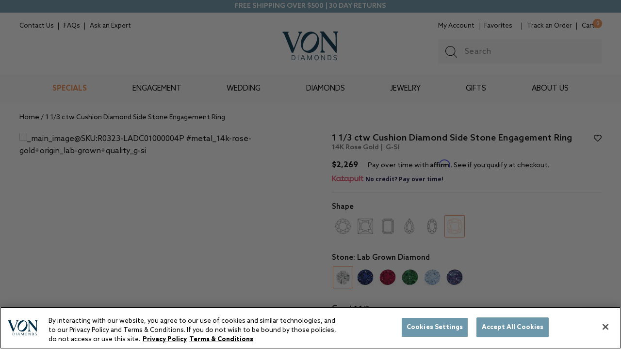

--- FILE ---
content_type: text/html; charset=utf-8
request_url: https://vondiamonds.com/products/1-1-3-ctw-cushion-diamond-side-stone-engagement-ring-1
body_size: 79049
content:
<!doctype html>
<html
  class="no-js"
  lang="en"
  dir="ltr"
>
  <head>
    <meta charset="utf-8">
    <meta http-equiv="X-UA-Compatible" content="IE=edge,chrome=1">
    <meta name="viewport" content="width=device-width, initial-scale=1, minimum-scale=1">
    <meta name="theme-color" content="#6d97aa">
    
    <link rel="canonical" href="https://vondiamonds.com/products/1-1-3-ctw-cushion-diamond-side-stone-engagement-ring-1">
    
    <meta name="google-site-verification" content="db5zQ8UJJc65sLudxBGftkswRh3M6JIjQGxs_tZr4Sg">
    <link
      rel="preconnect"
      href="https://cdn.shopify.com"
      crossorigin
    >
    <link
      rel="preconnect"
      href="https://fonts.shopifycdn.com"
      crossorigin
    >
    <link rel="dns-prefetch" href="https://productreviews.shopifycdn.com">
    <link rel="dns-prefetch" href="https://ajax.googleapis.com">
    <link rel="dns-prefetch" href="https://maps.googleapis.com">
    <link rel="dns-prefetch" href="https://maps.gstatic.com">
    <!-- Slick slider -->
    <link rel="stylesheet" href="//vondiamonds.com/cdn/shop/t/108/assets/slick.css?v=35107989112814935041758785959" defer="defer">
    <!-- slick slider -->
    <!-- Calendly link widget begin -->
    <link
      rel="preload"
      href="https://assets.calendly.com/assets/external/widget.css"
      as="style"
      defer="defer"
      onload="this.onload=null;this.rel='stylesheet'"
    >
    <script>
      window.gladlyConfig = {
        appId: 'vondiamonds.com'
      };
    </script>
    <script
      src="https://assets.calendly.com/assets/external/widget.js"
      type="text/javascript"
      async
      defer="defer"
    ></script>
    <!-- Calendly link widget end -->

    <!-- Google Tag Manager -->
    <script>
      (function(w,d,s,l,i){w[l]=w[l]||[];w[l].push({'gtm.start':
      new Date().getTime(),event:'gtm.js'});var f=d.getElementsByTagName(s)[0],
      j=d.createElement(s),dl=l!='dataLayer'?'&l='+l:'';j.async=true;j.src=
      'https://www.googletagmanager.com/gtm.js?id='+i+dl;f.parentNode.insertBefore(j,f);
      })(window,document,'script','dataLayer','GTM-MMB9HNNR');
    </script>
    <!-- End Google Tag Manager --><link
        rel="shortcut icon"
        href="https://sfycdn.speedsize.com/f7c55814-8c1f-47f4-975f-aac1a8fbb24b/https://vondiamonds.com/cdn/shop/files/2Z8Q5Sjq27o6cXKIi6eu9FsTcBC_32x32.svg?v=1701801076"
        type="image/png"
      ><script>
            var dyoKey="dyo-session";var settingPath="pages/design-your-ring";var reviewPath="pages/dyo-ring-review";var reviewGemstonePath="pages/design-your-own-gemstone-ring-review";var miniDyoPath="pages/mini-dyo";var feedPath="collections/diamond-feeds";var dyoEnable="dyo=";var dyoDisable="dyo=no";var dyoStartNew="start_new=1"
      let isFeedsDYO=!1;window.dyoSession=sessionStorage.getItem(dyoKey);if(window.location.search.includes(dyoDisable)){isFeedsDYO=!1}else if(window.location.search.includes(dyoEnable)){isFeedsDYO=!0}else if(window.location.pathname.includes(settingPath)||window.location.pathname.includes(reviewPath)||window.location.pathname.includes(reviewGemstonePath)||window.location.pathname.includes(miniDyoPath)){isFeedsDYO=!0}else if(window.location.pathname.includes(feedPath)&&window.dyoSession){isFeedsDYO=!0}
      if(isFeedsDYO){if(window.location.search.includes(dyoStartNew)){sessionStorage.removeItem(dyoKey);window.dyoSession=null}
      let dyoScript=document.createElement("script");dyoScript.src="//vondiamonds.com/cdn/shop/t/108/assets/dyo.js?v=68240056671793163101749842792";dyoScript.async=!0;document.head.appendChild(dyoScript)}else{sessionStorage.removeItem(dyoKey);window.dyoSession=null}</script>

    <link
      rel="preload"
      href="//vondiamonds.com/cdn/shop/t/108/assets/critical.css?v=781163544591782681765550879"
      as="style"
      defer="defer"
      onload="this.onload=null;this.rel='stylesheet'"
    >
    <script src="//vondiamonds.com/cdn/shop/t/108/assets/custom-cart.js?v=103083759263409425191749842792" defer="defer"></script><link rel="stylesheet" href="//vondiamonds.com/cdn/shop/t/108/assets/product.css?v=162385770983343876661764155333" defer="defer"><script src="https://sfycdn.speedsize.com/f7c55814-8c1f-47f4-975f-aac1a8fbb24b/vondiamonds.com/cdn/shop/t/108/assets/product.min.js?v=47751115773969015001749842793" defer="defer"></script><title>1 1/3 ctw Cushion Diamond Side Stone Engagement Ring
- Von Diamonds
</title>

          <meta name="description" content="Dazzle her heart without draining your wallet - our Cushion cut Side Stone Diamond Engagement Ring is a radiant choice that symbolizes your love without breaking the bank. Immerse yourself in the delicate distinctions that distinguish white gold, yellow gold, and rose gold choices, and embark on a thorough self-appraisal of your personal predilection for lab-grown or naturally formed diamonds.">
    
<meta property="og:site_name" content="Von Diamonds">
  <meta property="og:url" content="https://vondiamonds.com/products/1-1-3-ctw-cushion-diamond-side-stone-engagement-ring-1">
  <meta property="og:title" content="1 1/3 ctw Cushion Diamond Side Stone Engagement Ring">
  <meta property="og:type" content="product">
  <meta property="og:description" content="Dazzle her heart without draining your wallet - our Cushion cut Side Stone Diamond Engagement Ring is a radiant choice that symbolizes your love without breaking the bank. Immerse yourself in the delicate distinctions that distinguish white gold, yellow gold, and rose gold choices, and embark on a thorough self-apprais"><meta property="og:image" content="http://vondiamonds.com/cdn/shop/files/LADC01000004P-main_image-50526003719149cd8af107229d8ab45c.png?v=1746444487">
    <meta property="og:image:secure_url" content="https://sfycdn.speedsize.com/f7c55814-8c1f-47f4-975f-aac1a8fbb24b/https://vondiamonds.com/cdn/shop/files/LADC01000004P-main_image-50526003719149cd8af107229d8ab45c.png?v=1746444487">
    <meta property="og:image:width" content="2000">
    <meta property="og:image:height" content="2000"><meta name="twitter:site" content="@#">
  <meta name="twitter:card" content="summary_large_image">
  <meta name="twitter:title" content="1 1/3 ctw Cushion Diamond Side Stone Engagement Ring">
  <meta name="twitter:description" content="Dazzle her heart without draining your wallet - our Cushion cut Side Stone Diamond Engagement Ring is a radiant choice that symbolizes your love without breaking the bank. Immerse yourself in the delicate distinctions that distinguish white gold, yellow gold, and rose gold choices, and embark on a thorough self-apprais"><style data-shopify>@font-face {
  font-family: Arimo;
  font-weight: 700;
  font-style: normal;
  font-display: swap;
  src: url("//vondiamonds.com/cdn/fonts/arimo/arimo_n7.1d2d0638e6a1228d86beb0e10006e3280ccb2d04.woff2") format("woff2"),
       url("//vondiamonds.com/cdn/fonts/arimo/arimo_n7.f4b9139e8eac4a17b38b8707044c20f54c3be479.woff") format("woff");
}

  @font-face {
  font-family: Arimo;
  font-weight: 400;
  font-style: normal;
  font-display: swap;
  src: url("//vondiamonds.com/cdn/fonts/arimo/arimo_n4.a7efb558ca22d2002248bbe6f302a98edee38e35.woff2") format("woff2"),
       url("//vondiamonds.com/cdn/fonts/arimo/arimo_n4.0da809f7d1d5ede2a73be7094ac00741efdb6387.woff") format("woff");
}

  @font-face {
  font-family: Arimo;
  font-weight: 600;
  font-style: normal;
  font-display: swap;
  src: url("//vondiamonds.com/cdn/fonts/arimo/arimo_n6.9c18b0befd86597f319b7d7f925727d04c262b32.woff2") format("woff2"),
       url("//vondiamonds.com/cdn/fonts/arimo/arimo_n6.422bf6679b81a8bfb1b25d19299a53688390c2b9.woff") format("woff");
}

  @font-face {
  font-family: Arimo;
  font-weight: 400;
  font-style: italic;
  font-display: swap;
  src: url("//vondiamonds.com/cdn/fonts/arimo/arimo_i4.438ddb21a1b98c7230698d70dc1a21df235701b2.woff2") format("woff2"),
       url("//vondiamonds.com/cdn/fonts/arimo/arimo_i4.0e1908a0dc1ec32fabb5a03a0c9ee2083f82e3d7.woff") format("woff");
}

  @font-face {
  font-family: Arimo;
  font-weight: 600;
  font-style: italic;
  font-display: swap;
  src: url("//vondiamonds.com/cdn/fonts/arimo/arimo_i6.f0bf3dae51f72fa5b2cefdfe865a6fbb7701a14c.woff2") format("woff2"),
       url("//vondiamonds.com/cdn/fonts/arimo/arimo_i6.3489f579170784cd222ed21c14f1e8f1a3c0d044.woff") format("woff");
}

</style><link href="//vondiamonds.com/cdn/shop/t/108/assets/theme.css?v=166877010165594492751767084683" rel="stylesheet" type="text/css" media="all" />
<style data-shopify>:root {
    --typeHeaderPrimary: Arimo;
    --typeHeaderFallback: sans-serif;
    --typeHeaderSize: 42px;
    --typeHeaderWeight: 700;
    --typeHeaderLineHeight: 1;
    --typeHeaderSpacing: 0.025em;

    /* --typeBasePrimary:Arimo; */
    --typeBasePrimary:Azo Sans;  
    --typeBaseFallback:sans-serif;
    --typeBaseSize: 16px;
    --typeBaseWeight: 400;
    --typeBaseSpacing: 0.025em;
    --typeBaseLineHeight: 1.6;
    --typeBaselineHeightMinus01: 1.5;
    --typeCollectionTitle: 24px;
    --iconWeight: 4px;
    --iconLinecaps: miter;--buttonRadius: 0;--colorGridOverlayOpacity: 0.2;
    }
    .placeholder-content {background-image: linear-gradient(100deg, #e5e5e5 40%, #dddddd 63%, #e5e5e5 79%);}</style><script>
      document.documentElement.className = document.documentElement.className.replace('no-js', 'js');
      window.theme = window.theme || {};
      theme.routes = {home: "/",cart: "/cart.js",cartPage: "/cart",cartAdd: "/cart/add.js",cartChange: "/cart/change.js",search: "/search",predictiveSearch: "/search/suggest"};
      theme.strings = {soldOut: "Sold Out",unavailable: "Unavailable",inStockLabel: "In stock, ready to ship",oneStockLabel: "Low stock - [count] item left",otherStockLabel: "Low stock - [count] items left",willNotShipUntil: "Ready to ship [date]",willBeInStockAfter: "Back in stock [date]",waitingForStock: "Inventory on the way",savePrice: "-[saved_amount]",cartEmpty: "Your cart is currently empty.",cartTermsConfirmation: "You must agree with the terms and conditions of sales to check out",searchCollections: "Collections",searchPages: "Pages",searchArticles: "Articles",productFrom: "from ",maxQuantity: "You can only have [quantity] of [title] in your cart."};
      theme.settings = {cartType: "drawer",isCustomerTemplate:false,moneyFormat: "${{amount}}",saveType: "percent",productImageSize: "square",productImageCover: false,predictiveSearch: true,predictiveSearchType: null,predictiveSearchVendor: false,predictiveSearchPrice: true,quickView: false,themeName: 'Impulse',themeVersion: "7.4.0"};
    </script><script>window.performance && window.performance.mark && window.performance.mark('shopify.content_for_header.start');</script><meta name="facebook-domain-verification" content="e09tcj2xwcgmynmer9rc8kq8ay1mlm">
<meta id="shopify-digital-wallet" name="shopify-digital-wallet" content="/80264692030/digital_wallets/dialog">
<meta name="shopify-checkout-api-token" content="bd6b860e841661ba0a5673c476d17891">
<meta id="in-context-paypal-metadata" data-shop-id="80264692030" data-venmo-supported="false" data-environment="production" data-locale="en_US" data-paypal-v4="true" data-currency="USD">
<link rel="alternate" type="application/json+oembed" href="https://vondiamonds.com/products/1-1-3-ctw-cushion-diamond-side-stone-engagement-ring-1.oembed">
<script async="async" src="/checkouts/internal/preloads.js?locale=en-US"></script>
<link rel="preconnect" href="https://shop.app" crossorigin="anonymous">
<script async="async" src="https://shop.app/checkouts/internal/preloads.js?locale=en-US&shop_id=80264692030" crossorigin="anonymous"></script>
<script id="apple-pay-shop-capabilities" type="application/json">{"shopId":80264692030,"countryCode":"US","currencyCode":"USD","merchantCapabilities":["supports3DS"],"merchantId":"gid:\/\/shopify\/Shop\/80264692030","merchantName":"Von Diamonds","requiredBillingContactFields":["postalAddress","email","phone"],"requiredShippingContactFields":["postalAddress","email","phone"],"shippingType":"shipping","supportedNetworks":["visa","masterCard","amex","discover","elo","jcb"],"total":{"type":"pending","label":"Von Diamonds","amount":"1.00"},"shopifyPaymentsEnabled":true,"supportsSubscriptions":true}</script>
<script id="shopify-features" type="application/json">{"accessToken":"bd6b860e841661ba0a5673c476d17891","betas":["rich-media-storefront-analytics"],"domain":"vondiamonds.com","predictiveSearch":true,"shopId":80264692030,"locale":"en"}</script>
<script>var Shopify = Shopify || {};
Shopify.shop = "vondiamonds.myshopify.com";
Shopify.locale = "en";
Shopify.currency = {"active":"USD","rate":"1.0"};
Shopify.country = "US";
Shopify.theme = {"name":"QD - Live Theme","id":179857097022,"schema_name":"Impulse","schema_version":"7.4.0","theme_store_id":null,"role":"main"};
Shopify.theme.handle = "null";
Shopify.theme.style = {"id":null,"handle":null};
Shopify.cdnHost = "vondiamonds.com/cdn";
Shopify.routes = Shopify.routes || {};
Shopify.routes.root = "/";</script>
<script type="module">!function(o){(o.Shopify=o.Shopify||{}).modules=!0}(window);</script>
<script>!function(o){function n(){var o=[];function n(){o.push(Array.prototype.slice.apply(arguments))}return n.q=o,n}var t=o.Shopify=o.Shopify||{};t.loadFeatures=n(),t.autoloadFeatures=n()}(window);</script>
<script>
  window.ShopifyPay = window.ShopifyPay || {};
  window.ShopifyPay.apiHost = "shop.app\/pay";
  window.ShopifyPay.redirectState = null;
</script>
<script id="shop-js-analytics" type="application/json">{"pageType":"product"}</script>
<script defer="defer" async type="module" src="//vondiamonds.com/cdn/shopifycloud/shop-js/modules/v2/client.init-shop-cart-sync_DtuiiIyl.en.esm.js"></script>
<script defer="defer" async type="module" src="//vondiamonds.com/cdn/shopifycloud/shop-js/modules/v2/chunk.common_CUHEfi5Q.esm.js"></script>
<script type="module">
  await import("//vondiamonds.com/cdn/shopifycloud/shop-js/modules/v2/client.init-shop-cart-sync_DtuiiIyl.en.esm.js");
await import("//vondiamonds.com/cdn/shopifycloud/shop-js/modules/v2/chunk.common_CUHEfi5Q.esm.js");

  window.Shopify.SignInWithShop?.initShopCartSync?.({"fedCMEnabled":true,"windoidEnabled":true});

</script>
<script>
  window.Shopify = window.Shopify || {};
  if (!window.Shopify.featureAssets) window.Shopify.featureAssets = {};
  window.Shopify.featureAssets['shop-js'] = {"shop-cart-sync":["modules/v2/client.shop-cart-sync_DFoTY42P.en.esm.js","modules/v2/chunk.common_CUHEfi5Q.esm.js"],"init-fed-cm":["modules/v2/client.init-fed-cm_D2UNy1i2.en.esm.js","modules/v2/chunk.common_CUHEfi5Q.esm.js"],"init-shop-email-lookup-coordinator":["modules/v2/client.init-shop-email-lookup-coordinator_BQEe2rDt.en.esm.js","modules/v2/chunk.common_CUHEfi5Q.esm.js"],"shop-cash-offers":["modules/v2/client.shop-cash-offers_3CTtReFF.en.esm.js","modules/v2/chunk.common_CUHEfi5Q.esm.js","modules/v2/chunk.modal_BewljZkx.esm.js"],"shop-button":["modules/v2/client.shop-button_C6oxCjDL.en.esm.js","modules/v2/chunk.common_CUHEfi5Q.esm.js"],"init-windoid":["modules/v2/client.init-windoid_5pix8xhK.en.esm.js","modules/v2/chunk.common_CUHEfi5Q.esm.js"],"avatar":["modules/v2/client.avatar_BTnouDA3.en.esm.js"],"init-shop-cart-sync":["modules/v2/client.init-shop-cart-sync_DtuiiIyl.en.esm.js","modules/v2/chunk.common_CUHEfi5Q.esm.js"],"shop-toast-manager":["modules/v2/client.shop-toast-manager_BYv_8cH1.en.esm.js","modules/v2/chunk.common_CUHEfi5Q.esm.js"],"pay-button":["modules/v2/client.pay-button_FnF9EIkY.en.esm.js","modules/v2/chunk.common_CUHEfi5Q.esm.js"],"shop-login-button":["modules/v2/client.shop-login-button_CH1KUpOf.en.esm.js","modules/v2/chunk.common_CUHEfi5Q.esm.js","modules/v2/chunk.modal_BewljZkx.esm.js"],"init-customer-accounts-sign-up":["modules/v2/client.init-customer-accounts-sign-up_aj7QGgYS.en.esm.js","modules/v2/client.shop-login-button_CH1KUpOf.en.esm.js","modules/v2/chunk.common_CUHEfi5Q.esm.js","modules/v2/chunk.modal_BewljZkx.esm.js"],"init-shop-for-new-customer-accounts":["modules/v2/client.init-shop-for-new-customer-accounts_NbnYRf_7.en.esm.js","modules/v2/client.shop-login-button_CH1KUpOf.en.esm.js","modules/v2/chunk.common_CUHEfi5Q.esm.js","modules/v2/chunk.modal_BewljZkx.esm.js"],"init-customer-accounts":["modules/v2/client.init-customer-accounts_ppedhqCH.en.esm.js","modules/v2/client.shop-login-button_CH1KUpOf.en.esm.js","modules/v2/chunk.common_CUHEfi5Q.esm.js","modules/v2/chunk.modal_BewljZkx.esm.js"],"shop-follow-button":["modules/v2/client.shop-follow-button_CMIBBa6u.en.esm.js","modules/v2/chunk.common_CUHEfi5Q.esm.js","modules/v2/chunk.modal_BewljZkx.esm.js"],"lead-capture":["modules/v2/client.lead-capture_But0hIyf.en.esm.js","modules/v2/chunk.common_CUHEfi5Q.esm.js","modules/v2/chunk.modal_BewljZkx.esm.js"],"checkout-modal":["modules/v2/client.checkout-modal_BBxc70dQ.en.esm.js","modules/v2/chunk.common_CUHEfi5Q.esm.js","modules/v2/chunk.modal_BewljZkx.esm.js"],"shop-login":["modules/v2/client.shop-login_hM3Q17Kl.en.esm.js","modules/v2/chunk.common_CUHEfi5Q.esm.js","modules/v2/chunk.modal_BewljZkx.esm.js"],"payment-terms":["modules/v2/client.payment-terms_CAtGlQYS.en.esm.js","modules/v2/chunk.common_CUHEfi5Q.esm.js","modules/v2/chunk.modal_BewljZkx.esm.js"]};
</script>
<script>(function() {
  var isLoaded = false;
  function asyncLoad() {
    if (isLoaded) return;
    isLoaded = true;
    var urls = ["","https:\/\/d2badvwg0mti9p.cloudfront.net\/script.js?shop=vondiamonds.myshopify.com\u0026shop=vondiamonds.myshopify.com","https:\/\/cdn.shopify.com\/s\/files\/1\/0802\/6469\/2030\/t\/88\/assets\/affirmShopify.js?v=1736876072\u0026shop=vondiamonds.myshopify.com","https:\/\/static.returngo.ai\/master.returngo.ai\/returngo.min.js?shop=vondiamonds.myshopify.com","https:\/\/str.rise-ai.com\/?shop=vondiamonds.myshopify.com","https:\/\/strn.rise-ai.com\/?shop=vondiamonds.myshopify.com","https:\/\/scripts.openinapp.com\/shopify:1c419882-cca0-4a99-82ca-18bc50ce1041:80264692030?shop=vondiamonds.myshopify.com"];
    for (var i = 0; i < urls.length; i++) {
      var s = document.createElement('script');
      s.type = 'text/javascript';
      s.async = true;
      if(!/^\?/.test(urls[i])) s.src = urls[i] ;
      var x = document.getElementsByTagName('script')[0];
      x.parentNode.insertBefore(s, x);
    }
  };
  if(window.attachEvent) {
    window.attachEvent('onload', asyncLoad);
  } else {
    window.addEventListener('load', asyncLoad, false);
  }
})();</script>
<script id="__st">var __st={"a":80264692030,"offset":-18000,"reqid":"ad16ae5b-23f7-4e04-8436-290b07142b74-1767188522","pageurl":"vondiamonds.com\/products\/1-1-3-ctw-cushion-diamond-side-stone-engagement-ring-1","u":"5b6fa82c0319","p":"product","rtyp":"product","rid":11898428686654};</script>
<script>window.ShopifyPaypalV4VisibilityTracking = true;</script>
<script id="captcha-bootstrap">!function(){'use strict';const t='contact',e='account',n='new_comment',o=[[t,t],['blogs',n],['comments',n],[t,'customer']],c=[[e,'customer_login'],[e,'guest_login'],[e,'recover_customer_password'],[e,'create_customer']],r=t=>t.map((([t,e])=>`form[action*='/${t}']:not([data-nocaptcha='true']) input[name='form_type'][value='${e}']`)).join(','),a=t=>()=>t?[...document.querySelectorAll(t)].map((t=>t.form)):[];function s(){const t=[...o],e=r(t);return a(e)}const i='password',u='form_key',d=['recaptcha-v3-token','g-recaptcha-response','h-captcha-response',i],f=()=>{try{return window.sessionStorage}catch{return}},m='__shopify_v',_=t=>t.elements[u];function p(t,e,n=!1){try{const o=window.sessionStorage,c=JSON.parse(o.getItem(e)),{data:r}=function(t){const{data:e,action:n}=t;return t[m]||n?{data:e,action:n}:{data:t,action:n}}(c);for(const[e,n]of Object.entries(r))t.elements[e]&&(t.elements[e].value=n);n&&o.removeItem(e)}catch(o){console.error('form repopulation failed',{error:o})}}const l='form_type',E='cptcha';function T(t){t.dataset[E]=!0}const w=window,h=w.document,L='Shopify',v='ce_forms',y='captcha';let A=!1;((t,e)=>{const n=(g='f06e6c50-85a8-45c8-87d0-21a2b65856fe',I='https://cdn.shopify.com/shopifycloud/storefront-forms-hcaptcha/ce_storefront_forms_captcha_hcaptcha.v1.5.2.iife.js',D={infoText:'Protected by hCaptcha',privacyText:'Privacy',termsText:'Terms'},(t,e,n)=>{const o=w[L][v],c=o.bindForm;if(c)return c(t,g,e,D).then(n);var r;o.q.push([[t,g,e,D],n]),r=I,A||(h.body.append(Object.assign(h.createElement('script'),{id:'captcha-provider',async:!0,src:r})),A=!0)});var g,I,D;w[L]=w[L]||{},w[L][v]=w[L][v]||{},w[L][v].q=[],w[L][y]=w[L][y]||{},w[L][y].protect=function(t,e){n(t,void 0,e),T(t)},Object.freeze(w[L][y]),function(t,e,n,w,h,L){const[v,y,A,g]=function(t,e,n){const i=e?o:[],u=t?c:[],d=[...i,...u],f=r(d),m=r(i),_=r(d.filter((([t,e])=>n.includes(e))));return[a(f),a(m),a(_),s()]}(w,h,L),I=t=>{const e=t.target;return e instanceof HTMLFormElement?e:e&&e.form},D=t=>v().includes(t);t.addEventListener('submit',(t=>{const e=I(t);if(!e)return;const n=D(e)&&!e.dataset.hcaptchaBound&&!e.dataset.recaptchaBound,o=_(e),c=g().includes(e)&&(!o||!o.value);(n||c)&&t.preventDefault(),c&&!n&&(function(t){try{if(!f())return;!function(t){const e=f();if(!e)return;const n=_(t);if(!n)return;const o=n.value;o&&e.removeItem(o)}(t);const e=Array.from(Array(32),(()=>Math.random().toString(36)[2])).join('');!function(t,e){_(t)||t.append(Object.assign(document.createElement('input'),{type:'hidden',name:u})),t.elements[u].value=e}(t,e),function(t,e){const n=f();if(!n)return;const o=[...t.querySelectorAll(`input[type='${i}']`)].map((({name:t})=>t)),c=[...d,...o],r={};for(const[a,s]of new FormData(t).entries())c.includes(a)||(r[a]=s);n.setItem(e,JSON.stringify({[m]:1,action:t.action,data:r}))}(t,e)}catch(e){console.error('failed to persist form',e)}}(e),e.submit())}));const S=(t,e)=>{t&&!t.dataset[E]&&(n(t,e.some((e=>e===t))),T(t))};for(const o of['focusin','change'])t.addEventListener(o,(t=>{const e=I(t);D(e)&&S(e,y())}));const B=e.get('form_key'),M=e.get(l),P=B&&M;t.addEventListener('DOMContentLoaded',(()=>{const t=y();if(P)for(const e of t)e.elements[l].value===M&&p(e,B);[...new Set([...A(),...v().filter((t=>'true'===t.dataset.shopifyCaptcha))])].forEach((e=>S(e,t)))}))}(h,new URLSearchParams(w.location.search),n,t,e,['guest_login'])})(!0,!0)}();</script>
<script integrity="sha256-4kQ18oKyAcykRKYeNunJcIwy7WH5gtpwJnB7kiuLZ1E=" data-source-attribution="shopify.loadfeatures" defer="defer" src="//vondiamonds.com/cdn/shopifycloud/storefront/assets/storefront/load_feature-a0a9edcb.js" crossorigin="anonymous"></script>
<script crossorigin="anonymous" defer="defer" src="//vondiamonds.com/cdn/shopifycloud/storefront/assets/shopify_pay/storefront-65b4c6d7.js?v=20250812"></script>
<script data-source-attribution="shopify.dynamic_checkout.dynamic.init">var Shopify=Shopify||{};Shopify.PaymentButton=Shopify.PaymentButton||{isStorefrontPortableWallets:!0,init:function(){window.Shopify.PaymentButton.init=function(){};var t=document.createElement("script");t.src="https://vondiamonds.com/cdn/shopifycloud/portable-wallets/latest/portable-wallets.en.js",t.type="module",document.head.appendChild(t)}};
</script>
<script data-source-attribution="shopify.dynamic_checkout.buyer_consent">
  function portableWalletsHideBuyerConsent(e){var t=document.getElementById("shopify-buyer-consent"),n=document.getElementById("shopify-subscription-policy-button");t&&n&&(t.classList.add("hidden"),t.setAttribute("aria-hidden","true"),n.removeEventListener("click",e))}function portableWalletsShowBuyerConsent(e){var t=document.getElementById("shopify-buyer-consent"),n=document.getElementById("shopify-subscription-policy-button");t&&n&&(t.classList.remove("hidden"),t.removeAttribute("aria-hidden"),n.addEventListener("click",e))}window.Shopify?.PaymentButton&&(window.Shopify.PaymentButton.hideBuyerConsent=portableWalletsHideBuyerConsent,window.Shopify.PaymentButton.showBuyerConsent=portableWalletsShowBuyerConsent);
</script>
<script data-source-attribution="shopify.dynamic_checkout.cart.bootstrap">document.addEventListener("DOMContentLoaded",(function(){function t(){return document.querySelector("shopify-accelerated-checkout-cart, shopify-accelerated-checkout")}if(t())Shopify.PaymentButton.init();else{new MutationObserver((function(e,n){t()&&(Shopify.PaymentButton.init(),n.disconnect())})).observe(document.body,{childList:!0,subtree:!0})}}));
</script>
<link id="shopify-accelerated-checkout-styles" rel="stylesheet" media="screen" href="https://vondiamonds.com/cdn/shopifycloud/portable-wallets/latest/accelerated-checkout-backwards-compat.css" crossorigin="anonymous">
<style id="shopify-accelerated-checkout-cart">
        #shopify-buyer-consent {
  margin-top: 1em;
  display: inline-block;
  width: 100%;
}

#shopify-buyer-consent.hidden {
  display: none;
}

#shopify-subscription-policy-button {
  background: none;
  border: none;
  padding: 0;
  text-decoration: underline;
  font-size: inherit;
  cursor: pointer;
}

#shopify-subscription-policy-button::before {
  box-shadow: none;
}

      </style>

<script>window.performance && window.performance.mark && window.performance.mark('shopify.content_for_header.end');</script>

    <script src="//vondiamonds.com/cdn/shop/t/108/assets/vendor-scripts-v11.js" defer="defer"></script><script src="//vondiamonds.com/cdn/shop/t/108/assets/jquery.min.js?v=60938658743091704111749842793"></script><script src="//vondiamonds.com/cdn/shop/t/108/assets/theme.js?v=70003128272512328091767082848" defer="defer"></script><!-- CPC --><script>var gsf_conversion_data = {page_type : 'product', event : 'view_item', data : {product_data : [{variant_id : 51681314898238, product_id : 11898428686654, name : "1 1/3 ctw Cushion Diamond Side Stone Engagement Ring", price : "2269.00", currency : "USD", sku : "R0323-LADC01000004P", brand : "Von Diamonds", variant : "14K Rose Gold / Lab Grown / G-SI", category : "Side Stone Engagement Ring", quantity : "0" }], total_price : "2269.00", shop_currency : "USD"}};</script><script>
	window.StoreCreditInit = {
		shop: 'vondiamonds.myshopify.com',
		cashback_widget_status: 0
	}
</script><link rel="preconnect" href="https://sfycdn.speedsize.com/" data-speedsize="auto"><!-- Extend - Add necessary SDK script tags and configure the store -->
<script src='https://sdk.helloextend.com/extend-sdk-client/v1/extend-sdk-client.min.js' defer='defer'></script>
<script src='https://sdk.helloextend.com/extend-sdk-client-shopify-addon/v1/extend-sdk-client-shopify-addon.min.js' defer='defer'></script>

<link href="//vondiamonds.com/cdn/shop/t/108/assets/extend.css?v=31078570905128409321749842792" rel="stylesheet" type="text/css" media="all" />

<script src="//vondiamonds.com/cdn/shop/t/108/assets/extend.js?v=5386711732159803781749842792" defer></script><script>!function(c,n,r,t){if(!c[r]){var i,d,p=[];d="PROD"!==t&&t?"STAGING"===t?"https://cdn.gladly.qa/gladly/chat-sdk/widget.js":t:"https://cdn.gladly.com/chat-sdk/widget.js",c[r]={init:function(){i=arguments;var e={then:function(t){return p.push({type:"t",next:t}),e},catch:function(t){return p.push({type:"c",next:t}),e}};return e}},c.__onHelpAppHostReady__=function(t){if(delete c.__onHelpAppHostReady__,(c[r]=t).loaderCdn=d,i)for(var e=t.init.apply(t,i),n=0;n<p.length;n++){var a=p[n];e="t"===a.type?e.then(a.next):e.catch(a.next)}},function(){try{var t=n.getElementsByTagName("script")[0],e=n.createElement("script");e.async=!0,e.src=d+"?q="+(new Date).getTime(),document.head.appendChild(e)}catch(t){}}()}}
      (window,document,'Gladly','PROD')
    </script>
    <script></script><script>
    !function(w,d){
    if(!w.rdt){
        var p=w.rdt=function(){
        p.sendEvent ? p.sendEvent.apply(p,arguments) : p.callQueue.push(arguments)
        };
        p.callQueue=[];
        var t=d.createElement("script");
        t.src="https://www.redditstatic.com/ads/pixel.js",t.async=!0;
        var s=d.getElementsByTagName("script")[0];
        s.parentNode.insertBefore(t,s)
    }
}(window,document);
rdt('init','a2_hfe4v2w635kz', {
    "optOut": false,
    "useDecimalCurrencyValues":true
});
</script>
  <!-- BEGIN app block: shopify://apps/simprosys-google-shopping-feed/blocks/core_settings_block/1f0b859e-9fa6-4007-97e8-4513aff5ff3b --><!-- BEGIN: GSF App Core Tags & Scripts by Simprosys Google Shopping Feed -->









<!-- END: GSF App Core Tags & Scripts by Simprosys Google Shopping Feed -->
<!-- END app block --><!-- BEGIN app block: shopify://apps/wishlist-hero/blocks/app-embed/a9a5079b-59e8-47cb-b659-ecf1c60b9b72 -->


  <script type="application/json" id="WH-ProductJson-product-template">
    {"id":11898428686654,"title":"1 1\/3 ctw Cushion Diamond Side Stone Engagement Ring","handle":"1-1-3-ctw-cushion-diamond-side-stone-engagement-ring-1","description":"Dazzle her heart without draining your wallet - our Cushion cut Side Stone Diamond Engagement Ring is a radiant choice that symbolizes your love without breaking the bank. Immerse yourself in the delicate distinctions that distinguish white gold, yellow gold, and rose gold choices, and embark on a thorough self-appraisal of your personal predilection for lab-grown or naturally formed diamonds.","published_at":"2025-08-28T10:35:16-04:00","created_at":"2025-05-05T07:02:12-04:00","vendor":"Von Diamonds","type":"Side Stone Engagement Ring","tags":["Engagement","GER","Platinum","Rose Gold","Side Stone Engagement Ring","Side Stone Engagement Rings","White Gold","Women","Yellow Gold"],"price":226900,"price_min":226900,"price_max":293900,"available":true,"price_varies":true,"compare_at_price":226900,"compare_at_price_min":226900,"compare_at_price_max":293900,"compare_at_price_varies":true,"variants":[{"id":51681314898238,"title":"14K Rose Gold \/ Lab Grown \/ G-SI","option1":"14K Rose Gold","option2":"Lab Grown","option3":"G-SI","sku":"R0323-LADC01000004P","requires_shipping":true,"taxable":true,"featured_image":{"id":51293214212414,"product_id":11898428686654,"position":1,"created_at":"2025-05-05T07:28:07-04:00","updated_at":"2025-05-05T07:28:07-04:00","alt":"_main_image@SKU:R0323-LADC01000004P #metal_14k-rose-gold+origin_lab-grown+quality_g-si","width":2000,"height":2000,"src":"\/\/vondiamonds.com\/cdn\/shop\/files\/LADC01000004P-main_image-50526003719149cd8af107229d8ab45c.png?v=1746444487","variant_ids":[51681314898238]},"available":true,"name":"1 1\/3 ctw Cushion Diamond Side Stone Engagement Ring - 14K Rose Gold \/ Lab Grown \/ G-SI","public_title":"14K Rose Gold \/ Lab Grown \/ G-SI","options":["14K Rose Gold","Lab Grown","G-SI"],"price":226900,"weight":0,"compare_at_price":226900,"inventory_management":null,"barcode":null,"featured_media":{"alt":"_main_image@SKU:R0323-LADC01000004P #metal_14k-rose-gold+origin_lab-grown+quality_g-si","id":42842583335230,"position":1,"preview_image":{"aspect_ratio":1.0,"height":2000,"width":2000,"src":"\/\/vondiamonds.com\/cdn\/shop\/files\/LADC01000004P-main_image-50526003719149cd8af107229d8ab45c.png?v=1746444487"}},"requires_selling_plan":false,"selling_plan_allocations":[],"quantity_rule":{"min":1,"max":null,"increment":1}},{"id":51681350811966,"title":"14K White Gold \/ Lab Grown \/ G-SI","option1":"14K White Gold","option2":"Lab Grown","option3":"G-SI","sku":"R0323-LADC01000004W","requires_shipping":true,"taxable":true,"featured_image":{"id":51293214343486,"product_id":11898428686654,"position":3,"created_at":"2025-05-05T07:28:07-04:00","updated_at":"2025-05-05T07:28:07-04:00","alt":"_main_image@SKU:R0323-LADC01000004W #metal_14k-white-gold+origin_lab-grown+quality_g-si","width":2000,"height":2000,"src":"\/\/vondiamonds.com\/cdn\/shop\/files\/LADC01000004W-main_image-b624e8c90862442f8189ccddc048007f.png?v=1746444487","variant_ids":[51681350811966]},"available":true,"name":"1 1\/3 ctw Cushion Diamond Side Stone Engagement Ring - 14K White Gold \/ Lab Grown \/ G-SI","public_title":"14K White Gold \/ Lab Grown \/ G-SI","options":["14K White Gold","Lab Grown","G-SI"],"price":226900,"weight":0,"compare_at_price":226900,"inventory_management":null,"barcode":null,"featured_media":{"alt":"_main_image@SKU:R0323-LADC01000004W #metal_14k-white-gold+origin_lab-grown+quality_g-si","id":42842583400766,"position":3,"preview_image":{"aspect_ratio":1.0,"height":2000,"width":2000,"src":"\/\/vondiamonds.com\/cdn\/shop\/files\/LADC01000004W-main_image-b624e8c90862442f8189ccddc048007f.png?v=1746444487"}},"requires_selling_plan":false,"selling_plan_allocations":[],"quantity_rule":{"min":1,"max":null,"increment":1}},{"id":51681350844734,"title":"14K Yellow Gold \/ Lab Grown \/ G-SI","option1":"14K Yellow Gold","option2":"Lab Grown","option3":"G-SI","sku":"R0323-LADC01000004Y","requires_shipping":true,"taxable":true,"featured_image":{"id":51293214474558,"product_id":11898428686654,"position":5,"created_at":"2025-05-05T07:28:07-04:00","updated_at":"2025-05-05T07:28:07-04:00","alt":"_main_image@SKU:R0323-LADC01000004Y #metal_14k-yellow-gold+origin_lab-grown+quality_g-si","width":2000,"height":2000,"src":"\/\/vondiamonds.com\/cdn\/shop\/files\/LADC01000004Y-main_image-422bd02b020c4a00941b9bba24414581.png?v=1746444487","variant_ids":[51681350844734]},"available":true,"name":"1 1\/3 ctw Cushion Diamond Side Stone Engagement Ring - 14K Yellow Gold \/ Lab Grown \/ G-SI","public_title":"14K Yellow Gold \/ Lab Grown \/ G-SI","options":["14K Yellow Gold","Lab Grown","G-SI"],"price":226900,"weight":0,"compare_at_price":226900,"inventory_management":null,"barcode":null,"featured_media":{"alt":"_main_image@SKU:R0323-LADC01000004Y #metal_14k-yellow-gold+origin_lab-grown+quality_g-si","id":42842583466302,"position":5,"preview_image":{"aspect_ratio":1.0,"height":2000,"width":2000,"src":"\/\/vondiamonds.com\/cdn\/shop\/files\/LADC01000004Y-main_image-422bd02b020c4a00941b9bba24414581.png?v=1746444487"}},"requires_selling_plan":false,"selling_plan_allocations":[],"quantity_rule":{"min":1,"max":null,"increment":1}},{"id":51681350877502,"title":"Platinum \/ Lab Grown \/ G-SI","option1":"Platinum","option2":"Lab Grown","option3":"G-SI","sku":"R0323-LADC0100000PL","requires_shipping":true,"taxable":true,"featured_image":{"id":51293214605630,"product_id":11898428686654,"position":7,"created_at":"2025-05-05T07:28:07-04:00","updated_at":"2025-05-05T07:28:07-04:00","alt":"_main_image@SKU:R0323-LADC0100000PL #metal_platinum+origin_lab-grown+quality_g-si","width":2000,"height":2000,"src":"\/\/vondiamonds.com\/cdn\/shop\/files\/LADC0100000PL-main_image-dcd2588899324c7d81c4332ca570927b.png?v=1746444487","variant_ids":[51681350877502]},"available":true,"name":"1 1\/3 ctw Cushion Diamond Side Stone Engagement Ring - Platinum \/ Lab Grown \/ G-SI","public_title":"Platinum \/ Lab Grown \/ G-SI","options":["Platinum","Lab Grown","G-SI"],"price":250900,"weight":0,"compare_at_price":250900,"inventory_management":null,"barcode":null,"featured_media":{"alt":"_main_image@SKU:R0323-LADC0100000PL #metal_platinum+origin_lab-grown+quality_g-si","id":42842583531838,"position":7,"preview_image":{"aspect_ratio":1.0,"height":2000,"width":2000,"src":"\/\/vondiamonds.com\/cdn\/shop\/files\/LADC0100000PL-main_image-dcd2588899324c7d81c4332ca570927b.png?v=1746444487"}},"requires_selling_plan":false,"selling_plan_allocations":[],"quantity_rule":{"min":1,"max":null,"increment":1}},{"id":51681350910270,"title":"14K Rose Gold \/ Lab Grown \/ EF-VS2+","option1":"14K Rose Gold","option2":"Lab Grown","option3":"EF-VS2+","sku":"R0323-NADC01000004P","requires_shipping":true,"taxable":true,"featured_image":{"id":51293214736702,"product_id":11898428686654,"position":9,"created_at":"2025-05-05T07:28:07-04:00","updated_at":"2025-05-05T07:28:07-04:00","alt":"_main_image@SKU:R0323-NADC01000004P #metal_14k-rose-gold+origin_lab-grown+quality_ef-vs2+","width":2000,"height":2000,"src":"\/\/vondiamonds.com\/cdn\/shop\/files\/NADC01000004P-main_image-56799429c95d40788e71cd5c6931fca8.png?v=1746444487","variant_ids":[51681350910270]},"available":true,"name":"1 1\/3 ctw Cushion Diamond Side Stone Engagement Ring - 14K Rose Gold \/ Lab Grown \/ EF-VS2+","public_title":"14K Rose Gold \/ Lab Grown \/ EF-VS2+","options":["14K Rose Gold","Lab Grown","EF-VS2+"],"price":272900,"weight":0,"compare_at_price":272900,"inventory_management":null,"barcode":null,"featured_media":{"alt":"_main_image@SKU:R0323-NADC01000004P #metal_14k-rose-gold+origin_lab-grown+quality_ef-vs2+","id":42842583597374,"position":9,"preview_image":{"aspect_ratio":1.0,"height":2000,"width":2000,"src":"\/\/vondiamonds.com\/cdn\/shop\/files\/NADC01000004P-main_image-56799429c95d40788e71cd5c6931fca8.png?v=1746444487"}},"requires_selling_plan":false,"selling_plan_allocations":[],"quantity_rule":{"min":1,"max":null,"increment":1}},{"id":51681350943038,"title":"14K White Gold \/ Lab Grown \/ EF-VS2+","option1":"14K White Gold","option2":"Lab Grown","option3":"EF-VS2+","sku":"R0323-NADC01000004W","requires_shipping":true,"taxable":true,"featured_image":{"id":51293215195454,"product_id":11898428686654,"position":11,"created_at":"2025-05-05T07:28:15-04:00","updated_at":"2025-05-05T07:28:15-04:00","alt":"_main_image@SKU:R0323-NADC01000004W #metal_14k-white-gold+origin_lab-grown+quality_ef-vs2+","width":2000,"height":2000,"src":"\/\/vondiamonds.com\/cdn\/shop\/files\/NADC01000004W-main_image-1c325f4d03ff4e209d93d2185f2234b4.png?v=1746444495","variant_ids":[51681350943038]},"available":true,"name":"1 1\/3 ctw Cushion Diamond Side Stone Engagement Ring - 14K White Gold \/ Lab Grown \/ EF-VS2+","public_title":"14K White Gold \/ Lab Grown \/ EF-VS2+","options":["14K White Gold","Lab Grown","EF-VS2+"],"price":272900,"weight":0,"compare_at_price":272900,"inventory_management":null,"barcode":null,"featured_media":{"alt":"_main_image@SKU:R0323-NADC01000004W #metal_14k-white-gold+origin_lab-grown+quality_ef-vs2+","id":42842584023358,"position":11,"preview_image":{"aspect_ratio":1.0,"height":2000,"width":2000,"src":"\/\/vondiamonds.com\/cdn\/shop\/files\/NADC01000004W-main_image-1c325f4d03ff4e209d93d2185f2234b4.png?v=1746444495"}},"requires_selling_plan":false,"selling_plan_allocations":[],"quantity_rule":{"min":1,"max":null,"increment":1}},{"id":51681350975806,"title":"14K Yellow Gold \/ Lab Grown \/ EF-VS2+","option1":"14K Yellow Gold","option2":"Lab Grown","option3":"EF-VS2+","sku":"R0323-NADC01000004Y","requires_shipping":true,"taxable":true,"featured_image":{"id":51293215326526,"product_id":11898428686654,"position":13,"created_at":"2025-05-05T07:28:15-04:00","updated_at":"2025-05-05T07:28:15-04:00","alt":"_main_image@SKU:R0323-NADC01000004Y #metal_14k-yellow-gold+origin_lab-grown+quality_ef-vs2+","width":2000,"height":2000,"src":"\/\/vondiamonds.com\/cdn\/shop\/files\/NADC01000004Y-main_image-26977c85d7bb40c79a02d4dc29b71302.png?v=1746444495","variant_ids":[51681350975806]},"available":true,"name":"1 1\/3 ctw Cushion Diamond Side Stone Engagement Ring - 14K Yellow Gold \/ Lab Grown \/ EF-VS2+","public_title":"14K Yellow Gold \/ Lab Grown \/ EF-VS2+","options":["14K Yellow Gold","Lab Grown","EF-VS2+"],"price":272900,"weight":0,"compare_at_price":272900,"inventory_management":null,"barcode":null,"featured_media":{"alt":"_main_image@SKU:R0323-NADC01000004Y #metal_14k-yellow-gold+origin_lab-grown+quality_ef-vs2+","id":42842584088894,"position":13,"preview_image":{"aspect_ratio":1.0,"height":2000,"width":2000,"src":"\/\/vondiamonds.com\/cdn\/shop\/files\/NADC01000004Y-main_image-26977c85d7bb40c79a02d4dc29b71302.png?v=1746444495"}},"requires_selling_plan":false,"selling_plan_allocations":[],"quantity_rule":{"min":1,"max":null,"increment":1}},{"id":51681351008574,"title":"Platinum \/ Lab Grown \/ EF-VS2+","option1":"Platinum","option2":"Lab Grown","option3":"EF-VS2+","sku":"R0323-NADC0100000PL","requires_shipping":true,"taxable":true,"featured_image":{"id":51293215490366,"product_id":11898428686654,"position":15,"created_at":"2025-05-05T07:28:15-04:00","updated_at":"2025-05-05T07:28:15-04:00","alt":"_main_image@SKU:R0323-NADC0100000PL #metal_platinum+origin_lab-grown+quality_ef-vs2+","width":2000,"height":2000,"src":"\/\/vondiamonds.com\/cdn\/shop\/files\/NADC0100000PL-main_image-9f03b50c52c34f5595b21cc241b1261e.png?v=1746444495","variant_ids":[51681351008574]},"available":true,"name":"1 1\/3 ctw Cushion Diamond Side Stone Engagement Ring - Platinum \/ Lab Grown \/ EF-VS2+","public_title":"Platinum \/ Lab Grown \/ EF-VS2+","options":["Platinum","Lab Grown","EF-VS2+"],"price":293900,"weight":0,"compare_at_price":293900,"inventory_management":null,"barcode":null,"featured_media":{"alt":"_main_image@SKU:R0323-NADC0100000PL #metal_platinum+origin_lab-grown+quality_ef-vs2+","id":42842584154430,"position":15,"preview_image":{"aspect_ratio":1.0,"height":2000,"width":2000,"src":"\/\/vondiamonds.com\/cdn\/shop\/files\/NADC0100000PL-main_image-9f03b50c52c34f5595b21cc241b1261e.png?v=1746444495"}},"requires_selling_plan":false,"selling_plan_allocations":[],"quantity_rule":{"min":1,"max":null,"increment":1}}],"images":["\/\/vondiamonds.com\/cdn\/shop\/files\/LADC01000004P-main_image-50526003719149cd8af107229d8ab45c.png?v=1746444487","\/\/vondiamonds.com\/cdn\/shop\/files\/LADC01000004P-hoverover_image-49c3ccd7662a4e67af79d8e6490a3be7.png?v=1746444487","\/\/vondiamonds.com\/cdn\/shop\/files\/LADC01000004W-main_image-b624e8c90862442f8189ccddc048007f.png?v=1746444487","\/\/vondiamonds.com\/cdn\/shop\/files\/LADC01000004W-hoverover_image-981a374c6d1b47f3bfb42dd375a84729.png?v=1746444487","\/\/vondiamonds.com\/cdn\/shop\/files\/LADC01000004Y-main_image-422bd02b020c4a00941b9bba24414581.png?v=1746444487","\/\/vondiamonds.com\/cdn\/shop\/files\/LADC01000004Y-hoverover_image-e29efdfb48a84b8eb73c3cc4d0fe5eb8.png?v=1746444487","\/\/vondiamonds.com\/cdn\/shop\/files\/LADC0100000PL-main_image-dcd2588899324c7d81c4332ca570927b.png?v=1746444487","\/\/vondiamonds.com\/cdn\/shop\/files\/LADC0100000PL-hoverover_image-53848c3b98ac4c46ac7c6cba3ad03a16.png?v=1746444487","\/\/vondiamonds.com\/cdn\/shop\/files\/NADC01000004P-main_image-56799429c95d40788e71cd5c6931fca8.png?v=1746444487","\/\/vondiamonds.com\/cdn\/shop\/files\/NADC01000004P-hoverover_image-907ffb9ff70d4af1aad5630d003986ee.png?v=1746444487","\/\/vondiamonds.com\/cdn\/shop\/files\/NADC01000004W-main_image-1c325f4d03ff4e209d93d2185f2234b4.png?v=1746444495","\/\/vondiamonds.com\/cdn\/shop\/files\/NADC01000004W-hoverover_image-4662c3d9ca344f3b881db94df82007d5.png?v=1746444495","\/\/vondiamonds.com\/cdn\/shop\/files\/NADC01000004Y-main_image-26977c85d7bb40c79a02d4dc29b71302.png?v=1746444495","\/\/vondiamonds.com\/cdn\/shop\/files\/NADC01000004Y-hoverover_image-47f797dd7fc845518ab379b4790e45b6.png?v=1746444495","\/\/vondiamonds.com\/cdn\/shop\/files\/NADC0100000PL-main_image-9f03b50c52c34f5595b21cc241b1261e.png?v=1746444495","\/\/vondiamonds.com\/cdn\/shop\/files\/NADC0100000PL-hoverover_image-37d9f42ce7e54941916df433a7800595.png?v=1746444495"],"featured_image":"\/\/vondiamonds.com\/cdn\/shop\/files\/LADC01000004P-main_image-50526003719149cd8af107229d8ab45c.png?v=1746444487","options":["Metal","Origin","Diamond Quality"],"media":[{"alt":"_main_image@SKU:R0323-LADC01000004P #metal_14k-rose-gold+origin_lab-grown+quality_g-si","id":42842583335230,"position":1,"preview_image":{"aspect_ratio":1.0,"height":2000,"width":2000,"src":"\/\/vondiamonds.com\/cdn\/shop\/files\/LADC01000004P-main_image-50526003719149cd8af107229d8ab45c.png?v=1746444487"},"aspect_ratio":1.0,"height":2000,"media_type":"image","src":"\/\/vondiamonds.com\/cdn\/shop\/files\/LADC01000004P-main_image-50526003719149cd8af107229d8ab45c.png?v=1746444487","width":2000},{"alt":"_roll_image@SKU:R0323-LADC01000004P #metal_14k-rose-gold+origin_lab-grown+quality_g-si","id":42842583367998,"position":2,"preview_image":{"aspect_ratio":1.0,"height":2000,"width":2000,"src":"\/\/vondiamonds.com\/cdn\/shop\/files\/LADC01000004P-hoverover_image-49c3ccd7662a4e67af79d8e6490a3be7.png?v=1746444487"},"aspect_ratio":1.0,"height":2000,"media_type":"image","src":"\/\/vondiamonds.com\/cdn\/shop\/files\/LADC01000004P-hoverover_image-49c3ccd7662a4e67af79d8e6490a3be7.png?v=1746444487","width":2000},{"alt":"_main_image@SKU:R0323-LADC01000004W #metal_14k-white-gold+origin_lab-grown+quality_g-si","id":42842583400766,"position":3,"preview_image":{"aspect_ratio":1.0,"height":2000,"width":2000,"src":"\/\/vondiamonds.com\/cdn\/shop\/files\/LADC01000004W-main_image-b624e8c90862442f8189ccddc048007f.png?v=1746444487"},"aspect_ratio":1.0,"height":2000,"media_type":"image","src":"\/\/vondiamonds.com\/cdn\/shop\/files\/LADC01000004W-main_image-b624e8c90862442f8189ccddc048007f.png?v=1746444487","width":2000},{"alt":"_roll_image@SKU:R0323-LADC01000004W #metal_14k-white-gold+origin_lab-grown+quality_g-si","id":42842583433534,"position":4,"preview_image":{"aspect_ratio":1.0,"height":2000,"width":2000,"src":"\/\/vondiamonds.com\/cdn\/shop\/files\/LADC01000004W-hoverover_image-981a374c6d1b47f3bfb42dd375a84729.png?v=1746444487"},"aspect_ratio":1.0,"height":2000,"media_type":"image","src":"\/\/vondiamonds.com\/cdn\/shop\/files\/LADC01000004W-hoverover_image-981a374c6d1b47f3bfb42dd375a84729.png?v=1746444487","width":2000},{"alt":"_main_image@SKU:R0323-LADC01000004Y #metal_14k-yellow-gold+origin_lab-grown+quality_g-si","id":42842583466302,"position":5,"preview_image":{"aspect_ratio":1.0,"height":2000,"width":2000,"src":"\/\/vondiamonds.com\/cdn\/shop\/files\/LADC01000004Y-main_image-422bd02b020c4a00941b9bba24414581.png?v=1746444487"},"aspect_ratio":1.0,"height":2000,"media_type":"image","src":"\/\/vondiamonds.com\/cdn\/shop\/files\/LADC01000004Y-main_image-422bd02b020c4a00941b9bba24414581.png?v=1746444487","width":2000},{"alt":"_roll_image@SKU:R0323-LADC01000004Y #metal_14k-yellow-gold+origin_lab-grown+quality_g-si","id":42842583499070,"position":6,"preview_image":{"aspect_ratio":1.0,"height":2000,"width":2000,"src":"\/\/vondiamonds.com\/cdn\/shop\/files\/LADC01000004Y-hoverover_image-e29efdfb48a84b8eb73c3cc4d0fe5eb8.png?v=1746444487"},"aspect_ratio":1.0,"height":2000,"media_type":"image","src":"\/\/vondiamonds.com\/cdn\/shop\/files\/LADC01000004Y-hoverover_image-e29efdfb48a84b8eb73c3cc4d0fe5eb8.png?v=1746444487","width":2000},{"alt":"_main_image@SKU:R0323-LADC0100000PL #metal_platinum+origin_lab-grown+quality_g-si","id":42842583531838,"position":7,"preview_image":{"aspect_ratio":1.0,"height":2000,"width":2000,"src":"\/\/vondiamonds.com\/cdn\/shop\/files\/LADC0100000PL-main_image-dcd2588899324c7d81c4332ca570927b.png?v=1746444487"},"aspect_ratio":1.0,"height":2000,"media_type":"image","src":"\/\/vondiamonds.com\/cdn\/shop\/files\/LADC0100000PL-main_image-dcd2588899324c7d81c4332ca570927b.png?v=1746444487","width":2000},{"alt":"_roll_image@SKU:R0323-LADC0100000PL #metal_platinum+origin_lab-grown+quality_g-si","id":42842583564606,"position":8,"preview_image":{"aspect_ratio":1.0,"height":2000,"width":2000,"src":"\/\/vondiamonds.com\/cdn\/shop\/files\/LADC0100000PL-hoverover_image-53848c3b98ac4c46ac7c6cba3ad03a16.png?v=1746444487"},"aspect_ratio":1.0,"height":2000,"media_type":"image","src":"\/\/vondiamonds.com\/cdn\/shop\/files\/LADC0100000PL-hoverover_image-53848c3b98ac4c46ac7c6cba3ad03a16.png?v=1746444487","width":2000},{"alt":"_main_image@SKU:R0323-NADC01000004P #metal_14k-rose-gold+origin_lab-grown+quality_ef-vs2+","id":42842583597374,"position":9,"preview_image":{"aspect_ratio":1.0,"height":2000,"width":2000,"src":"\/\/vondiamonds.com\/cdn\/shop\/files\/NADC01000004P-main_image-56799429c95d40788e71cd5c6931fca8.png?v=1746444487"},"aspect_ratio":1.0,"height":2000,"media_type":"image","src":"\/\/vondiamonds.com\/cdn\/shop\/files\/NADC01000004P-main_image-56799429c95d40788e71cd5c6931fca8.png?v=1746444487","width":2000},{"alt":"_roll_image@SKU:R0323-NADC01000004P #metal_14k-rose-gold+origin_lab-grown+quality_ef-vs2+","id":42842583630142,"position":10,"preview_image":{"aspect_ratio":1.0,"height":2000,"width":2000,"src":"\/\/vondiamonds.com\/cdn\/shop\/files\/NADC01000004P-hoverover_image-907ffb9ff70d4af1aad5630d003986ee.png?v=1746444487"},"aspect_ratio":1.0,"height":2000,"media_type":"image","src":"\/\/vondiamonds.com\/cdn\/shop\/files\/NADC01000004P-hoverover_image-907ffb9ff70d4af1aad5630d003986ee.png?v=1746444487","width":2000},{"alt":"_main_image@SKU:R0323-NADC01000004W #metal_14k-white-gold+origin_lab-grown+quality_ef-vs2+","id":42842584023358,"position":11,"preview_image":{"aspect_ratio":1.0,"height":2000,"width":2000,"src":"\/\/vondiamonds.com\/cdn\/shop\/files\/NADC01000004W-main_image-1c325f4d03ff4e209d93d2185f2234b4.png?v=1746444495"},"aspect_ratio":1.0,"height":2000,"media_type":"image","src":"\/\/vondiamonds.com\/cdn\/shop\/files\/NADC01000004W-main_image-1c325f4d03ff4e209d93d2185f2234b4.png?v=1746444495","width":2000},{"alt":"_roll_image@SKU:R0323-NADC01000004W #metal_14k-white-gold+origin_lab-grown+quality_ef-vs2+","id":42842584056126,"position":12,"preview_image":{"aspect_ratio":1.0,"height":2000,"width":2000,"src":"\/\/vondiamonds.com\/cdn\/shop\/files\/NADC01000004W-hoverover_image-4662c3d9ca344f3b881db94df82007d5.png?v=1746444495"},"aspect_ratio":1.0,"height":2000,"media_type":"image","src":"\/\/vondiamonds.com\/cdn\/shop\/files\/NADC01000004W-hoverover_image-4662c3d9ca344f3b881db94df82007d5.png?v=1746444495","width":2000},{"alt":"_main_image@SKU:R0323-NADC01000004Y #metal_14k-yellow-gold+origin_lab-grown+quality_ef-vs2+","id":42842584088894,"position":13,"preview_image":{"aspect_ratio":1.0,"height":2000,"width":2000,"src":"\/\/vondiamonds.com\/cdn\/shop\/files\/NADC01000004Y-main_image-26977c85d7bb40c79a02d4dc29b71302.png?v=1746444495"},"aspect_ratio":1.0,"height":2000,"media_type":"image","src":"\/\/vondiamonds.com\/cdn\/shop\/files\/NADC01000004Y-main_image-26977c85d7bb40c79a02d4dc29b71302.png?v=1746444495","width":2000},{"alt":"_roll_image@SKU:R0323-NADC01000004Y #metal_14k-yellow-gold+origin_lab-grown+quality_ef-vs2+","id":42842584121662,"position":14,"preview_image":{"aspect_ratio":1.0,"height":2000,"width":2000,"src":"\/\/vondiamonds.com\/cdn\/shop\/files\/NADC01000004Y-hoverover_image-47f797dd7fc845518ab379b4790e45b6.png?v=1746444495"},"aspect_ratio":1.0,"height":2000,"media_type":"image","src":"\/\/vondiamonds.com\/cdn\/shop\/files\/NADC01000004Y-hoverover_image-47f797dd7fc845518ab379b4790e45b6.png?v=1746444495","width":2000},{"alt":"_main_image@SKU:R0323-NADC0100000PL #metal_platinum+origin_lab-grown+quality_ef-vs2+","id":42842584154430,"position":15,"preview_image":{"aspect_ratio":1.0,"height":2000,"width":2000,"src":"\/\/vondiamonds.com\/cdn\/shop\/files\/NADC0100000PL-main_image-9f03b50c52c34f5595b21cc241b1261e.png?v=1746444495"},"aspect_ratio":1.0,"height":2000,"media_type":"image","src":"\/\/vondiamonds.com\/cdn\/shop\/files\/NADC0100000PL-main_image-9f03b50c52c34f5595b21cc241b1261e.png?v=1746444495","width":2000},{"alt":"_roll_image@SKU:R0323-NADC0100000PL #metal_platinum+origin_lab-grown+quality_ef-vs2+","id":42842584187198,"position":16,"preview_image":{"aspect_ratio":1.0,"height":2000,"width":2000,"src":"\/\/vondiamonds.com\/cdn\/shop\/files\/NADC0100000PL-hoverover_image-37d9f42ce7e54941916df433a7800595.png?v=1746444495"},"aspect_ratio":1.0,"height":2000,"media_type":"image","src":"\/\/vondiamonds.com\/cdn\/shop\/files\/NADC0100000PL-hoverover_image-37d9f42ce7e54941916df433a7800595.png?v=1746444495","width":2000}],"requires_selling_plan":false,"selling_plan_groups":[],"content":"Dazzle her heart without draining your wallet - our Cushion cut Side Stone Diamond Engagement Ring is a radiant choice that symbolizes your love without breaking the bank. Immerse yourself in the delicate distinctions that distinguish white gold, yellow gold, and rose gold choices, and embark on a thorough self-appraisal of your personal predilection for lab-grown or naturally formed diamonds."}
  </script>

<script type="text/javascript">
  
    window.wishlisthero_buttonProdPageClasses = [];
  
  
    window.wishlisthero_cartDotClasses = [];
  
</script>
<!-- BEGIN app snippet: extraStyles -->

<style>
  .wishlisthero-floating {
    position: absolute;
    top: 5px;
    z-index: 21;
    border-radius: 100%;
    width: fit-content;
    right: 5px;
    left: auto;
    &.wlh-left-btn {
      left: 5px !important;
      right: auto !important;
    }
    &.wlh-right-btn {
      right: 5px !important;
      left: auto !important;
    }
    
  }
  @media(min-width:1300px) {
    .product-item__link.product-item__image--margins .wishlisthero-floating, {
      
        left: 50% !important;
        margin-left: -295px;
      
    }
  }
  .MuiTypography-h1,.MuiTypography-h2,.MuiTypography-h3,.MuiTypography-h4,.MuiTypography-h5,.MuiTypography-h6,.MuiButton-root,.MuiCardHeader-title a {
    font-family: ,  !important;
  }
</style>






<!-- END app snippet -->
<!-- BEGIN app snippet: renderAssets -->

  <link rel="preload" href="https://cdn.shopify.com/extensions/019b2111-6a16-70f1-a86c-a562d146b4c1/wishlist-hero-80/assets/default.css" as="style" onload="this.onload=null;this.rel='stylesheet'">
  <noscript><link href="//cdn.shopify.com/extensions/019b2111-6a16-70f1-a86c-a562d146b4c1/wishlist-hero-80/assets/default.css" rel="stylesheet" type="text/css" media="all" /></noscript>
  <script defer src="https://cdn.shopify.com/extensions/019b2111-6a16-70f1-a86c-a562d146b4c1/wishlist-hero-80/assets/default.js"></script>
<!-- END app snippet -->


<script type="text/javascript">
  try{
  
    var scr_bdl_path = "https://cdn.shopify.com/extensions/019b2111-6a16-70f1-a86c-a562d146b4c1/wishlist-hero-80/assets/bundle2.js";
    window._wh_asset_path = scr_bdl_path.substring(0,scr_bdl_path.lastIndexOf("/")) + "/";
  

  }catch(e){ console.log(e)}
  try{

  
    window.WishListHero_setting = {"ButtonColor":"#000","IconColor":"rgba(255, 255, 255, 1)","IconType":"Heart","ThrdParty_Trans_active":false,"ButtonTextBeforeAdding":"Add to wishlist","ButtonTextAfterAdding":"ADDED TO WISHLIST","AnimationAfterAddition":"None","ButtonTextAddToCart":"ADD TO CART","ButtonTextOutOfStock":"OUT OF STOCK","ButtonTextAddAllToCart":"ADD ALL TO CART","ButtonTextRemoveAllToCart":"REMOVE ALL FROM WISHLIST","AddedProductNotificationText":"Product added to wishlist successfully","AddedProductToCartNotificationText":"Product added to cart successfully","ViewCartLinkText":"View Cart","SharePopup_TitleText":"Share My wishlist","SharePopup_shareBtnText":"Share wishlist","SharePopup_shareHederText":"Share on Social Networks","SharePopup_shareCopyText":"Or copy Wishlist link to share","SharePopup_shareCancelBtnText":"cancel","SharePopup_shareCopyBtnText":"copy","SharePopup_shareCopiedText":"Copied","SendEMailPopup_BtnText":"send email","SendEMailPopup_FromText":"Your Name","SendEMailPopup_ToText":"To email","SendEMailPopup_BodyText":"Note","SendEMailPopup_SendBtnText":"send","SendEMailPopup_SendNotificationText":"email sent successfully","SendEMailPopup_TitleText":"Send My Wislist via Email","AddProductMessageText":"Are you sure you want to add all items to cart ?","RemoveProductMessageText":"Are you sure you want to remove this item from your wishlist ?","RemoveAllProductMessageText":"Are you sure you want to remove all items from your wishlist ?","RemovedProductNotificationText":"Product removed from wishlist successfully","AddAllOutOfStockProductNotificationText":"There seems to have been an issue adding items to cart, please try again later","RemovePopupOkText":"ok","RemovePopup_HeaderText":"ARE YOU SURE?","ViewWishlistText":"View wishlist","EmptyWishlistText":"there are no items in this wishlist","BuyNowButtonText":"Buy Now","BuyNowButtonColor":"rgb(144, 86, 162)","BuyNowTextButtonColor":"rgb(255, 255, 255)","Wishlist_Title":"My Wishlist","WishlistHeaderTitleAlignment":"Left","WishlistProductImageSize":"Normal","PriceColor":"rgb(0, 122, 206)","HeaderFontSize":"30","PriceFontSize":"18","ProductNameFontSize":"16","LaunchPointType":"menu_item","DisplayWishlistAs":"popup_window","DisplayButtonAs":"icon_only","PopupSize":"md","HideAddToCartButton":true,"NoRedirectAfterAddToCart":false,"DisableGuestCustomer":false,"LoginPopupContent":"Please login to save your wishlist across devices.","LoginPopupLoginBtnText":"Login","LoginPopupContentFontSize":"20","NotificationPopupPosition":"right","WishlistButtonTextColor":"rgba(255, 255, 255, 1)","EnableRemoveFromWishlistAfterAddButtonText":"Remove from wishlist","_id":"64e44540c8b77525794bb019","EnableCollection":false,"EnableShare":true,"RemovePowerBy":false,"EnableFBPixel":false,"DisapleApp":false,"FloatPointPossition":"left","HeartStateToggle":true,"HeaderMenuItemsIndicator":true,"EnableRemoveFromWishlistAfterAdd":true,"ButtonUserConfirmationState":"NotWorking","IconTypeNum":"1","EnableKlaviyoOnsiteTracking":true,"CollectionViewAddedToWishlistIconBackgroundColor":"","CollectionViewAddedToWishlistIconColor":"","CollectionViewIconBackgroundColor":"","CollectionViewIconColor":"","CollectionViewIconPlacment":"Right","Shop":"vondiamonds.myshopify.com","shop":"vondiamonds.myshopify.com","Status":"Active","Plan":"GOLD_PLUS"};
    if(typeof(window.WishListHero_setting_theme_override) != "undefined"){
                                                                                window.WishListHero_setting = {
                                                                                    ...window.WishListHero_setting,
                                                                                    ...window.WishListHero_setting_theme_override
                                                                                };
                                                                            }
                                                                            // Done

  

  }catch(e){ console.error('Error loading config',e); }
</script>


  <script src="https://cdn.shopify.com/extensions/019b2111-6a16-70f1-a86c-a562d146b4c1/wishlist-hero-80/assets/bundle2.js" defer></script>



<script type="text/javascript">
  if (!window.__wishlistHeroArriveScriptLoaded) {
    window.__wishlistHeroArriveScriptLoaded = true;
    function wh_loadScript(scriptUrl) {
      const script = document.createElement('script'); script.src = scriptUrl;
      document.body.appendChild(script);
      return new Promise((res, rej) => { script.onload = function () { res(); }; script.onerror = function () { rej(); } });
    }
  }
  document.addEventListener("DOMContentLoaded", () => {
      wh_loadScript('https://cdn.shopify.com/extensions/019b2111-6a16-70f1-a86c-a562d146b4c1/wishlist-hero-80/assets/arrive.min.js').then(function () {
          document.arrive('.wishlist-hero-custom-button', function (wishlistButton) {
              var ev = new
                  CustomEvent('wishlist-hero-add-to-custom-element', { detail: wishlistButton }); document.dispatchEvent(ev);
          });
      });
  });
</script>


<!-- BEGIN app snippet: TransArray -->
<script>
  window.WLH_reload_translations = function() {
    let _wlh_res = {};
    if (window.WishListHero_setting && window.WishListHero_setting['ThrdParty_Trans_active']) {

      
        

        window.WishListHero_setting["ButtonTextBeforeAdding"] = "";
        _wlh_res["ButtonTextBeforeAdding"] = "";
        

        window.WishListHero_setting["ButtonTextAfterAdding"] = "";
        _wlh_res["ButtonTextAfterAdding"] = "";
        

        window.WishListHero_setting["ButtonTextAddToCart"] = "";
        _wlh_res["ButtonTextAddToCart"] = "";
        

        window.WishListHero_setting["ButtonTextOutOfStock"] = "";
        _wlh_res["ButtonTextOutOfStock"] = "";
        

        window.WishListHero_setting["ButtonTextAddAllToCart"] = "";
        _wlh_res["ButtonTextAddAllToCart"] = "";
        

        window.WishListHero_setting["ButtonTextRemoveAllToCart"] = "";
        _wlh_res["ButtonTextRemoveAllToCart"] = "";
        

        window.WishListHero_setting["AddedProductNotificationText"] = "";
        _wlh_res["AddedProductNotificationText"] = "";
        

        window.WishListHero_setting["AddedProductToCartNotificationText"] = "";
        _wlh_res["AddedProductToCartNotificationText"] = "";
        

        window.WishListHero_setting["ViewCartLinkText"] = "";
        _wlh_res["ViewCartLinkText"] = "";
        

        window.WishListHero_setting["SharePopup_TitleText"] = "";
        _wlh_res["SharePopup_TitleText"] = "";
        

        window.WishListHero_setting["SharePopup_shareBtnText"] = "";
        _wlh_res["SharePopup_shareBtnText"] = "";
        

        window.WishListHero_setting["SharePopup_shareHederText"] = "";
        _wlh_res["SharePopup_shareHederText"] = "";
        

        window.WishListHero_setting["SharePopup_shareCopyText"] = "";
        _wlh_res["SharePopup_shareCopyText"] = "";
        

        window.WishListHero_setting["SharePopup_shareCancelBtnText"] = "";
        _wlh_res["SharePopup_shareCancelBtnText"] = "";
        

        window.WishListHero_setting["SharePopup_shareCopyBtnText"] = "";
        _wlh_res["SharePopup_shareCopyBtnText"] = "";
        

        window.WishListHero_setting["SendEMailPopup_BtnText"] = "";
        _wlh_res["SendEMailPopup_BtnText"] = "";
        

        window.WishListHero_setting["SendEMailPopup_FromText"] = "";
        _wlh_res["SendEMailPopup_FromText"] = "";
        

        window.WishListHero_setting["SendEMailPopup_ToText"] = "";
        _wlh_res["SendEMailPopup_ToText"] = "";
        

        window.WishListHero_setting["SendEMailPopup_BodyText"] = "";
        _wlh_res["SendEMailPopup_BodyText"] = "";
        

        window.WishListHero_setting["SendEMailPopup_SendBtnText"] = "";
        _wlh_res["SendEMailPopup_SendBtnText"] = "";
        

        window.WishListHero_setting["SendEMailPopup_SendNotificationText"] = "";
        _wlh_res["SendEMailPopup_SendNotificationText"] = "";
        

        window.WishListHero_setting["SendEMailPopup_TitleText"] = "";
        _wlh_res["SendEMailPopup_TitleText"] = "";
        

        window.WishListHero_setting["AddProductMessageText"] = "";
        _wlh_res["AddProductMessageText"] = "";
        

        window.WishListHero_setting["RemoveProductMessageText"] = "";
        _wlh_res["RemoveProductMessageText"] = "";
        

        window.WishListHero_setting["RemoveAllProductMessageText"] = "";
        _wlh_res["RemoveAllProductMessageText"] = "";
        

        window.WishListHero_setting["RemovedProductNotificationText"] = "";
        _wlh_res["RemovedProductNotificationText"] = "";
        

        window.WishListHero_setting["AddAllOutOfStockProductNotificationText"] = "";
        _wlh_res["AddAllOutOfStockProductNotificationText"] = "";
        

        window.WishListHero_setting["RemovePopupOkText"] = "";
        _wlh_res["RemovePopupOkText"] = "";
        

        window.WishListHero_setting["RemovePopup_HeaderText"] = "";
        _wlh_res["RemovePopup_HeaderText"] = "";
        

        window.WishListHero_setting["ViewWishlistText"] = "";
        _wlh_res["ViewWishlistText"] = "";
        

        window.WishListHero_setting["EmptyWishlistText"] = "";
        _wlh_res["EmptyWishlistText"] = "";
        

        window.WishListHero_setting["BuyNowButtonText"] = "";
        _wlh_res["BuyNowButtonText"] = "";
        

        window.WishListHero_setting["Wishlist_Title"] = "";
        _wlh_res["Wishlist_Title"] = "";
        

        window.WishListHero_setting["LoginPopupContent"] = "";
        _wlh_res["LoginPopupContent"] = "";
        

        window.WishListHero_setting["LoginPopupLoginBtnText"] = "";
        _wlh_res["LoginPopupLoginBtnText"] = "";
        

        window.WishListHero_setting["EnableRemoveFromWishlistAfterAddButtonText"] = "";
        _wlh_res["EnableRemoveFromWishlistAfterAddButtonText"] = "";
        

        window.WishListHero_setting["LowStockEmailSubject"] = "";
        _wlh_res["LowStockEmailSubject"] = "";
        

        window.WishListHero_setting["OnSaleEmailSubject"] = "";
        _wlh_res["OnSaleEmailSubject"] = "";
        

        window.WishListHero_setting["SharePopup_shareCopiedText"] = "";
        _wlh_res["SharePopup_shareCopiedText"] = "";
    }
    return _wlh_res;
  }
  window.WLH_reload_translations();
</script><!-- END app snippet -->

<!-- END app block --><!-- BEGIN app block: shopify://apps/klaviyo-email-marketing-sms/blocks/klaviyo-onsite-embed/2632fe16-c075-4321-a88b-50b567f42507 -->












  <script async src="https://static.klaviyo.com/onsite/js/U24J7H/klaviyo.js?company_id=U24J7H"></script>
  <script>!function(){if(!window.klaviyo){window._klOnsite=window._klOnsite||[];try{window.klaviyo=new Proxy({},{get:function(n,i){return"push"===i?function(){var n;(n=window._klOnsite).push.apply(n,arguments)}:function(){for(var n=arguments.length,o=new Array(n),w=0;w<n;w++)o[w]=arguments[w];var t="function"==typeof o[o.length-1]?o.pop():void 0,e=new Promise((function(n){window._klOnsite.push([i].concat(o,[function(i){t&&t(i),n(i)}]))}));return e}}})}catch(n){window.klaviyo=window.klaviyo||[],window.klaviyo.push=function(){var n;(n=window._klOnsite).push.apply(n,arguments)}}}}();</script>

  
    <script id="viewed_product">
      if (item == null) {
        var _learnq = _learnq || [];

        var MetafieldReviews = null
        var MetafieldYotpoRating = null
        var MetafieldYotpoCount = null
        var MetafieldLooxRating = null
        var MetafieldLooxCount = null
        var okendoProduct = null
        var okendoProductReviewCount = null
        var okendoProductReviewAverageValue = null
        try {
          // The following fields are used for Customer Hub recently viewed in order to add reviews.
          // This information is not part of __kla_viewed. Instead, it is part of __kla_viewed_reviewed_items
          MetafieldReviews = {};
          MetafieldYotpoRating = null
          MetafieldYotpoCount = null
          MetafieldLooxRating = null
          MetafieldLooxCount = null

          okendoProduct = null
          // If the okendo metafield is not legacy, it will error, which then requires the new json formatted data
          if (okendoProduct && 'error' in okendoProduct) {
            okendoProduct = null
          }
          okendoProductReviewCount = okendoProduct ? okendoProduct.reviewCount : null
          okendoProductReviewAverageValue = okendoProduct ? okendoProduct.reviewAverageValue : null
        } catch (error) {
          console.error('Error in Klaviyo onsite reviews tracking:', error);
        }

        var item = {
          Name: "1 1\/3 ctw Cushion Diamond Side Stone Engagement Ring",
          ProductID: 11898428686654,
          Categories: ["25% Offer Nov 2023","All Products","Cushion","Discount2","Emerald","Employee Discount","For Von Facebook","Oval","Pear","Princess","Products - including Design Your Own","Products - No Design Your Own","Products No DYO No Loose","R0323","Round","Smart Products Filter Index - Do not delete","Ultimate Search - Do not delete"],
          ImageURL: "https://vondiamonds.com/cdn/shop/files/LADC01000004P-main_image-50526003719149cd8af107229d8ab45c_grande.png?v=1746444487",
          URL: "https://vondiamonds.com/products/1-1-3-ctw-cushion-diamond-side-stone-engagement-ring-1",
          Brand: "Von Diamonds",
          Price: "$2,269.00",
          Value: "2,269.00",
          CompareAtPrice: "$2,939.00"
        };
        _learnq.push(['track', 'Viewed Product', item]);
        _learnq.push(['trackViewedItem', {
          Title: item.Name,
          ItemId: item.ProductID,
          Categories: item.Categories,
          ImageUrl: item.ImageURL,
          Url: item.URL,
          Metadata: {
            Brand: item.Brand,
            Price: item.Price,
            Value: item.Value,
            CompareAtPrice: item.CompareAtPrice
          },
          metafields:{
            reviews: MetafieldReviews,
            yotpo:{
              rating: MetafieldYotpoRating,
              count: MetafieldYotpoCount,
            },
            loox:{
              rating: MetafieldLooxRating,
              count: MetafieldLooxCount,
            },
            okendo: {
              rating: okendoProductReviewAverageValue,
              count: okendoProductReviewCount,
            }
          }
        }]);
      }
    </script>
  




  <script>
    window.klaviyoReviewsProductDesignMode = false
  </script>







<!-- END app block --><!-- BEGIN app block: shopify://apps/beans-id-verification/blocks/discount-hub/5c736972-c385-431c-8cbb-05726b7a1739 -->



<!-- END app block --><!-- BEGIN app block: shopify://apps/seoant-redirects/blocks/brokenlink-404/cc7b1996-e567-42d0-8862-356092041863 --><script type="text/javascript">
    !function(t){var e={};function r(n){if(e[n])return e[n].exports;var o=e[n]={i:n,l:!1,exports:{}};return t[n].call(o.exports,o,o.exports,r),o.l=!0,o.exports}r.m=t,r.c=e,r.d=function(t,e,n){r.o(t,e)||Object.defineProperty(t,e,{enumerable:!0,get:n})},r.r=function(t){"undefined"!==typeof Symbol&&Symbol.toStringTag&&Object.defineProperty(t,Symbol.toStringTag,{value:"Module"}),Object.defineProperty(t,"__esModule",{value:!0})},r.t=function(t,e){if(1&e&&(t=r(t)),8&e)return t;if(4&e&&"object"===typeof t&&t&&t.__esModule)return t;var n=Object.create(null);if(r.r(n),Object.defineProperty(n,"default",{enumerable:!0,value:t}),2&e&&"string"!=typeof t)for(var o in t)r.d(n,o,function(e){return t[e]}.bind(null,o));return n},r.n=function(t){var e=t&&t.__esModule?function(){return t.default}:function(){return t};return r.d(e,"a",e),e},r.o=function(t,e){return Object.prototype.hasOwnProperty.call(t,e)},r.p="",r(r.s=11)}([function(t,e,r){"use strict";var n=r(2),o=Object.prototype.toString;function i(t){return"[object Array]"===o.call(t)}function a(t){return"undefined"===typeof t}function u(t){return null!==t&&"object"===typeof t}function s(t){return"[object Function]"===o.call(t)}function c(t,e){if(null!==t&&"undefined"!==typeof t)if("object"!==typeof t&&(t=[t]),i(t))for(var r=0,n=t.length;r<n;r++)e.call(null,t[r],r,t);else for(var o in t)Object.prototype.hasOwnProperty.call(t,o)&&e.call(null,t[o],o,t)}t.exports={isArray:i,isArrayBuffer:function(t){return"[object ArrayBuffer]"===o.call(t)},isBuffer:function(t){return null!==t&&!a(t)&&null!==t.constructor&&!a(t.constructor)&&"function"===typeof t.constructor.isBuffer&&t.constructor.isBuffer(t)},isFormData:function(t){return"undefined"!==typeof FormData&&t instanceof FormData},isArrayBufferView:function(t){return"undefined"!==typeof ArrayBuffer&&ArrayBuffer.isView?ArrayBuffer.isView(t):t&&t.buffer&&t.buffer instanceof ArrayBuffer},isString:function(t){return"string"===typeof t},isNumber:function(t){return"number"===typeof t},isObject:u,isUndefined:a,isDate:function(t){return"[object Date]"===o.call(t)},isFile:function(t){return"[object File]"===o.call(t)},isBlob:function(t){return"[object Blob]"===o.call(t)},isFunction:s,isStream:function(t){return u(t)&&s(t.pipe)},isURLSearchParams:function(t){return"undefined"!==typeof URLSearchParams&&t instanceof URLSearchParams},isStandardBrowserEnv:function(){return("undefined"===typeof navigator||"ReactNative"!==navigator.product&&"NativeScript"!==navigator.product&&"NS"!==navigator.product)&&("undefined"!==typeof window&&"undefined"!==typeof document)},forEach:c,merge:function t(){var e={};function r(r,n){"object"===typeof e[n]&&"object"===typeof r?e[n]=t(e[n],r):e[n]=r}for(var n=0,o=arguments.length;n<o;n++)c(arguments[n],r);return e},deepMerge:function t(){var e={};function r(r,n){"object"===typeof e[n]&&"object"===typeof r?e[n]=t(e[n],r):e[n]="object"===typeof r?t({},r):r}for(var n=0,o=arguments.length;n<o;n++)c(arguments[n],r);return e},extend:function(t,e,r){return c(e,(function(e,o){t[o]=r&&"function"===typeof e?n(e,r):e})),t},trim:function(t){return t.replace(/^\s*/,"").replace(/\s*$/,"")}}},function(t,e,r){t.exports=r(12)},function(t,e,r){"use strict";t.exports=function(t,e){return function(){for(var r=new Array(arguments.length),n=0;n<r.length;n++)r[n]=arguments[n];return t.apply(e,r)}}},function(t,e,r){"use strict";var n=r(0);function o(t){return encodeURIComponent(t).replace(/%40/gi,"@").replace(/%3A/gi,":").replace(/%24/g,"$").replace(/%2C/gi,",").replace(/%20/g,"+").replace(/%5B/gi,"[").replace(/%5D/gi,"]")}t.exports=function(t,e,r){if(!e)return t;var i;if(r)i=r(e);else if(n.isURLSearchParams(e))i=e.toString();else{var a=[];n.forEach(e,(function(t,e){null!==t&&"undefined"!==typeof t&&(n.isArray(t)?e+="[]":t=[t],n.forEach(t,(function(t){n.isDate(t)?t=t.toISOString():n.isObject(t)&&(t=JSON.stringify(t)),a.push(o(e)+"="+o(t))})))})),i=a.join("&")}if(i){var u=t.indexOf("#");-1!==u&&(t=t.slice(0,u)),t+=(-1===t.indexOf("?")?"?":"&")+i}return t}},function(t,e,r){"use strict";t.exports=function(t){return!(!t||!t.__CANCEL__)}},function(t,e,r){"use strict";(function(e){var n=r(0),o=r(19),i={"Content-Type":"application/x-www-form-urlencoded"};function a(t,e){!n.isUndefined(t)&&n.isUndefined(t["Content-Type"])&&(t["Content-Type"]=e)}var u={adapter:function(){var t;return("undefined"!==typeof XMLHttpRequest||"undefined"!==typeof e&&"[object process]"===Object.prototype.toString.call(e))&&(t=r(6)),t}(),transformRequest:[function(t,e){return o(e,"Accept"),o(e,"Content-Type"),n.isFormData(t)||n.isArrayBuffer(t)||n.isBuffer(t)||n.isStream(t)||n.isFile(t)||n.isBlob(t)?t:n.isArrayBufferView(t)?t.buffer:n.isURLSearchParams(t)?(a(e,"application/x-www-form-urlencoded;charset=utf-8"),t.toString()):n.isObject(t)?(a(e,"application/json;charset=utf-8"),JSON.stringify(t)):t}],transformResponse:[function(t){if("string"===typeof t)try{t=JSON.parse(t)}catch(e){}return t}],timeout:0,xsrfCookieName:"XSRF-TOKEN",xsrfHeaderName:"X-XSRF-TOKEN",maxContentLength:-1,validateStatus:function(t){return t>=200&&t<300},headers:{common:{Accept:"application/json, text/plain, */*"}}};n.forEach(["delete","get","head"],(function(t){u.headers[t]={}})),n.forEach(["post","put","patch"],(function(t){u.headers[t]=n.merge(i)})),t.exports=u}).call(this,r(18))},function(t,e,r){"use strict";var n=r(0),o=r(20),i=r(3),a=r(22),u=r(25),s=r(26),c=r(7);t.exports=function(t){return new Promise((function(e,f){var l=t.data,p=t.headers;n.isFormData(l)&&delete p["Content-Type"];var h=new XMLHttpRequest;if(t.auth){var d=t.auth.username||"",m=t.auth.password||"";p.Authorization="Basic "+btoa(d+":"+m)}var y=a(t.baseURL,t.url);if(h.open(t.method.toUpperCase(),i(y,t.params,t.paramsSerializer),!0),h.timeout=t.timeout,h.onreadystatechange=function(){if(h&&4===h.readyState&&(0!==h.status||h.responseURL&&0===h.responseURL.indexOf("file:"))){var r="getAllResponseHeaders"in h?u(h.getAllResponseHeaders()):null,n={data:t.responseType&&"text"!==t.responseType?h.response:h.responseText,status:h.status,statusText:h.statusText,headers:r,config:t,request:h};o(e,f,n),h=null}},h.onabort=function(){h&&(f(c("Request aborted",t,"ECONNABORTED",h)),h=null)},h.onerror=function(){f(c("Network Error",t,null,h)),h=null},h.ontimeout=function(){var e="timeout of "+t.timeout+"ms exceeded";t.timeoutErrorMessage&&(e=t.timeoutErrorMessage),f(c(e,t,"ECONNABORTED",h)),h=null},n.isStandardBrowserEnv()){var v=r(27),g=(t.withCredentials||s(y))&&t.xsrfCookieName?v.read(t.xsrfCookieName):void 0;g&&(p[t.xsrfHeaderName]=g)}if("setRequestHeader"in h&&n.forEach(p,(function(t,e){"undefined"===typeof l&&"content-type"===e.toLowerCase()?delete p[e]:h.setRequestHeader(e,t)})),n.isUndefined(t.withCredentials)||(h.withCredentials=!!t.withCredentials),t.responseType)try{h.responseType=t.responseType}catch(w){if("json"!==t.responseType)throw w}"function"===typeof t.onDownloadProgress&&h.addEventListener("progress",t.onDownloadProgress),"function"===typeof t.onUploadProgress&&h.upload&&h.upload.addEventListener("progress",t.onUploadProgress),t.cancelToken&&t.cancelToken.promise.then((function(t){h&&(h.abort(),f(t),h=null)})),void 0===l&&(l=null),h.send(l)}))}},function(t,e,r){"use strict";var n=r(21);t.exports=function(t,e,r,o,i){var a=new Error(t);return n(a,e,r,o,i)}},function(t,e,r){"use strict";var n=r(0);t.exports=function(t,e){e=e||{};var r={},o=["url","method","params","data"],i=["headers","auth","proxy"],a=["baseURL","url","transformRequest","transformResponse","paramsSerializer","timeout","withCredentials","adapter","responseType","xsrfCookieName","xsrfHeaderName","onUploadProgress","onDownloadProgress","maxContentLength","validateStatus","maxRedirects","httpAgent","httpsAgent","cancelToken","socketPath"];n.forEach(o,(function(t){"undefined"!==typeof e[t]&&(r[t]=e[t])})),n.forEach(i,(function(o){n.isObject(e[o])?r[o]=n.deepMerge(t[o],e[o]):"undefined"!==typeof e[o]?r[o]=e[o]:n.isObject(t[o])?r[o]=n.deepMerge(t[o]):"undefined"!==typeof t[o]&&(r[o]=t[o])})),n.forEach(a,(function(n){"undefined"!==typeof e[n]?r[n]=e[n]:"undefined"!==typeof t[n]&&(r[n]=t[n])}));var u=o.concat(i).concat(a),s=Object.keys(e).filter((function(t){return-1===u.indexOf(t)}));return n.forEach(s,(function(n){"undefined"!==typeof e[n]?r[n]=e[n]:"undefined"!==typeof t[n]&&(r[n]=t[n])})),r}},function(t,e,r){"use strict";function n(t){this.message=t}n.prototype.toString=function(){return"Cancel"+(this.message?": "+this.message:"")},n.prototype.__CANCEL__=!0,t.exports=n},function(t,e,r){t.exports=r(13)},function(t,e,r){t.exports=r(30)},function(t,e,r){var n=function(t){"use strict";var e=Object.prototype,r=e.hasOwnProperty,n="function"===typeof Symbol?Symbol:{},o=n.iterator||"@@iterator",i=n.asyncIterator||"@@asyncIterator",a=n.toStringTag||"@@toStringTag";function u(t,e,r){return Object.defineProperty(t,e,{value:r,enumerable:!0,configurable:!0,writable:!0}),t[e]}try{u({},"")}catch(S){u=function(t,e,r){return t[e]=r}}function s(t,e,r,n){var o=e&&e.prototype instanceof l?e:l,i=Object.create(o.prototype),a=new L(n||[]);return i._invoke=function(t,e,r){var n="suspendedStart";return function(o,i){if("executing"===n)throw new Error("Generator is already running");if("completed"===n){if("throw"===o)throw i;return j()}for(r.method=o,r.arg=i;;){var a=r.delegate;if(a){var u=x(a,r);if(u){if(u===f)continue;return u}}if("next"===r.method)r.sent=r._sent=r.arg;else if("throw"===r.method){if("suspendedStart"===n)throw n="completed",r.arg;r.dispatchException(r.arg)}else"return"===r.method&&r.abrupt("return",r.arg);n="executing";var s=c(t,e,r);if("normal"===s.type){if(n=r.done?"completed":"suspendedYield",s.arg===f)continue;return{value:s.arg,done:r.done}}"throw"===s.type&&(n="completed",r.method="throw",r.arg=s.arg)}}}(t,r,a),i}function c(t,e,r){try{return{type:"normal",arg:t.call(e,r)}}catch(S){return{type:"throw",arg:S}}}t.wrap=s;var f={};function l(){}function p(){}function h(){}var d={};d[o]=function(){return this};var m=Object.getPrototypeOf,y=m&&m(m(T([])));y&&y!==e&&r.call(y,o)&&(d=y);var v=h.prototype=l.prototype=Object.create(d);function g(t){["next","throw","return"].forEach((function(e){u(t,e,(function(t){return this._invoke(e,t)}))}))}function w(t,e){var n;this._invoke=function(o,i){function a(){return new e((function(n,a){!function n(o,i,a,u){var s=c(t[o],t,i);if("throw"!==s.type){var f=s.arg,l=f.value;return l&&"object"===typeof l&&r.call(l,"__await")?e.resolve(l.__await).then((function(t){n("next",t,a,u)}),(function(t){n("throw",t,a,u)})):e.resolve(l).then((function(t){f.value=t,a(f)}),(function(t){return n("throw",t,a,u)}))}u(s.arg)}(o,i,n,a)}))}return n=n?n.then(a,a):a()}}function x(t,e){var r=t.iterator[e.method];if(void 0===r){if(e.delegate=null,"throw"===e.method){if(t.iterator.return&&(e.method="return",e.arg=void 0,x(t,e),"throw"===e.method))return f;e.method="throw",e.arg=new TypeError("The iterator does not provide a 'throw' method")}return f}var n=c(r,t.iterator,e.arg);if("throw"===n.type)return e.method="throw",e.arg=n.arg,e.delegate=null,f;var o=n.arg;return o?o.done?(e[t.resultName]=o.value,e.next=t.nextLoc,"return"!==e.method&&(e.method="next",e.arg=void 0),e.delegate=null,f):o:(e.method="throw",e.arg=new TypeError("iterator result is not an object"),e.delegate=null,f)}function b(t){var e={tryLoc:t[0]};1 in t&&(e.catchLoc=t[1]),2 in t&&(e.finallyLoc=t[2],e.afterLoc=t[3]),this.tryEntries.push(e)}function E(t){var e=t.completion||{};e.type="normal",delete e.arg,t.completion=e}function L(t){this.tryEntries=[{tryLoc:"root"}],t.forEach(b,this),this.reset(!0)}function T(t){if(t){var e=t[o];if(e)return e.call(t);if("function"===typeof t.next)return t;if(!isNaN(t.length)){var n=-1,i=function e(){for(;++n<t.length;)if(r.call(t,n))return e.value=t[n],e.done=!1,e;return e.value=void 0,e.done=!0,e};return i.next=i}}return{next:j}}function j(){return{value:void 0,done:!0}}return p.prototype=v.constructor=h,h.constructor=p,p.displayName=u(h,a,"GeneratorFunction"),t.isGeneratorFunction=function(t){var e="function"===typeof t&&t.constructor;return!!e&&(e===p||"GeneratorFunction"===(e.displayName||e.name))},t.mark=function(t){return Object.setPrototypeOf?Object.setPrototypeOf(t,h):(t.__proto__=h,u(t,a,"GeneratorFunction")),t.prototype=Object.create(v),t},t.awrap=function(t){return{__await:t}},g(w.prototype),w.prototype[i]=function(){return this},t.AsyncIterator=w,t.async=function(e,r,n,o,i){void 0===i&&(i=Promise);var a=new w(s(e,r,n,o),i);return t.isGeneratorFunction(r)?a:a.next().then((function(t){return t.done?t.value:a.next()}))},g(v),u(v,a,"Generator"),v[o]=function(){return this},v.toString=function(){return"[object Generator]"},t.keys=function(t){var e=[];for(var r in t)e.push(r);return e.reverse(),function r(){for(;e.length;){var n=e.pop();if(n in t)return r.value=n,r.done=!1,r}return r.done=!0,r}},t.values=T,L.prototype={constructor:L,reset:function(t){if(this.prev=0,this.next=0,this.sent=this._sent=void 0,this.done=!1,this.delegate=null,this.method="next",this.arg=void 0,this.tryEntries.forEach(E),!t)for(var e in this)"t"===e.charAt(0)&&r.call(this,e)&&!isNaN(+e.slice(1))&&(this[e]=void 0)},stop:function(){this.done=!0;var t=this.tryEntries[0].completion;if("throw"===t.type)throw t.arg;return this.rval},dispatchException:function(t){if(this.done)throw t;var e=this;function n(r,n){return a.type="throw",a.arg=t,e.next=r,n&&(e.method="next",e.arg=void 0),!!n}for(var o=this.tryEntries.length-1;o>=0;--o){var i=this.tryEntries[o],a=i.completion;if("root"===i.tryLoc)return n("end");if(i.tryLoc<=this.prev){var u=r.call(i,"catchLoc"),s=r.call(i,"finallyLoc");if(u&&s){if(this.prev<i.catchLoc)return n(i.catchLoc,!0);if(this.prev<i.finallyLoc)return n(i.finallyLoc)}else if(u){if(this.prev<i.catchLoc)return n(i.catchLoc,!0)}else{if(!s)throw new Error("try statement without catch or finally");if(this.prev<i.finallyLoc)return n(i.finallyLoc)}}}},abrupt:function(t,e){for(var n=this.tryEntries.length-1;n>=0;--n){var o=this.tryEntries[n];if(o.tryLoc<=this.prev&&r.call(o,"finallyLoc")&&this.prev<o.finallyLoc){var i=o;break}}i&&("break"===t||"continue"===t)&&i.tryLoc<=e&&e<=i.finallyLoc&&(i=null);var a=i?i.completion:{};return a.type=t,a.arg=e,i?(this.method="next",this.next=i.finallyLoc,f):this.complete(a)},complete:function(t,e){if("throw"===t.type)throw t.arg;return"break"===t.type||"continue"===t.type?this.next=t.arg:"return"===t.type?(this.rval=this.arg=t.arg,this.method="return",this.next="end"):"normal"===t.type&&e&&(this.next=e),f},finish:function(t){for(var e=this.tryEntries.length-1;e>=0;--e){var r=this.tryEntries[e];if(r.finallyLoc===t)return this.complete(r.completion,r.afterLoc),E(r),f}},catch:function(t){for(var e=this.tryEntries.length-1;e>=0;--e){var r=this.tryEntries[e];if(r.tryLoc===t){var n=r.completion;if("throw"===n.type){var o=n.arg;E(r)}return o}}throw new Error("illegal catch attempt")},delegateYield:function(t,e,r){return this.delegate={iterator:T(t),resultName:e,nextLoc:r},"next"===this.method&&(this.arg=void 0),f}},t}(t.exports);try{regeneratorRuntime=n}catch(o){Function("r","regeneratorRuntime = r")(n)}},function(t,e,r){"use strict";var n=r(0),o=r(2),i=r(14),a=r(8);function u(t){var e=new i(t),r=o(i.prototype.request,e);return n.extend(r,i.prototype,e),n.extend(r,e),r}var s=u(r(5));s.Axios=i,s.create=function(t){return u(a(s.defaults,t))},s.Cancel=r(9),s.CancelToken=r(28),s.isCancel=r(4),s.all=function(t){return Promise.all(t)},s.spread=r(29),t.exports=s,t.exports.default=s},function(t,e,r){"use strict";var n=r(0),o=r(3),i=r(15),a=r(16),u=r(8);function s(t){this.defaults=t,this.interceptors={request:new i,response:new i}}s.prototype.request=function(t){"string"===typeof t?(t=arguments[1]||{}).url=arguments[0]:t=t||{},(t=u(this.defaults,t)).method?t.method=t.method.toLowerCase():this.defaults.method?t.method=this.defaults.method.toLowerCase():t.method="get";var e=[a,void 0],r=Promise.resolve(t);for(this.interceptors.request.forEach((function(t){e.unshift(t.fulfilled,t.rejected)})),this.interceptors.response.forEach((function(t){e.push(t.fulfilled,t.rejected)}));e.length;)r=r.then(e.shift(),e.shift());return r},s.prototype.getUri=function(t){return t=u(this.defaults,t),o(t.url,t.params,t.paramsSerializer).replace(/^\?/,"")},n.forEach(["delete","get","head","options"],(function(t){s.prototype[t]=function(e,r){return this.request(n.merge(r||{},{method:t,url:e}))}})),n.forEach(["post","put","patch"],(function(t){s.prototype[t]=function(e,r,o){return this.request(n.merge(o||{},{method:t,url:e,data:r}))}})),t.exports=s},function(t,e,r){"use strict";var n=r(0);function o(){this.handlers=[]}o.prototype.use=function(t,e){return this.handlers.push({fulfilled:t,rejected:e}),this.handlers.length-1},o.prototype.eject=function(t){this.handlers[t]&&(this.handlers[t]=null)},o.prototype.forEach=function(t){n.forEach(this.handlers,(function(e){null!==e&&t(e)}))},t.exports=o},function(t,e,r){"use strict";var n=r(0),o=r(17),i=r(4),a=r(5);function u(t){t.cancelToken&&t.cancelToken.throwIfRequested()}t.exports=function(t){return u(t),t.headers=t.headers||{},t.data=o(t.data,t.headers,t.transformRequest),t.headers=n.merge(t.headers.common||{},t.headers[t.method]||{},t.headers),n.forEach(["delete","get","head","post","put","patch","common"],(function(e){delete t.headers[e]})),(t.adapter||a.adapter)(t).then((function(e){return u(t),e.data=o(e.data,e.headers,t.transformResponse),e}),(function(e){return i(e)||(u(t),e&&e.response&&(e.response.data=o(e.response.data,e.response.headers,t.transformResponse))),Promise.reject(e)}))}},function(t,e,r){"use strict";var n=r(0);t.exports=function(t,e,r){return n.forEach(r,(function(r){t=r(t,e)})),t}},function(t,e){var r,n,o=t.exports={};function i(){throw new Error("setTimeout has not been defined")}function a(){throw new Error("clearTimeout has not been defined")}function u(t){if(r===setTimeout)return setTimeout(t,0);if((r===i||!r)&&setTimeout)return r=setTimeout,setTimeout(t,0);try{return r(t,0)}catch(e){try{return r.call(null,t,0)}catch(e){return r.call(this,t,0)}}}!function(){try{r="function"===typeof setTimeout?setTimeout:i}catch(t){r=i}try{n="function"===typeof clearTimeout?clearTimeout:a}catch(t){n=a}}();var s,c=[],f=!1,l=-1;function p(){f&&s&&(f=!1,s.length?c=s.concat(c):l=-1,c.length&&h())}function h(){if(!f){var t=u(p);f=!0;for(var e=c.length;e;){for(s=c,c=[];++l<e;)s&&s[l].run();l=-1,e=c.length}s=null,f=!1,function(t){if(n===clearTimeout)return clearTimeout(t);if((n===a||!n)&&clearTimeout)return n=clearTimeout,clearTimeout(t);try{n(t)}catch(e){try{return n.call(null,t)}catch(e){return n.call(this,t)}}}(t)}}function d(t,e){this.fun=t,this.array=e}function m(){}o.nextTick=function(t){var e=new Array(arguments.length-1);if(arguments.length>1)for(var r=1;r<arguments.length;r++)e[r-1]=arguments[r];c.push(new d(t,e)),1!==c.length||f||u(h)},d.prototype.run=function(){this.fun.apply(null,this.array)},o.title="browser",o.browser=!0,o.env={},o.argv=[],o.version="",o.versions={},o.on=m,o.addListener=m,o.once=m,o.off=m,o.removeListener=m,o.removeAllListeners=m,o.emit=m,o.prependListener=m,o.prependOnceListener=m,o.listeners=function(t){return[]},o.binding=function(t){throw new Error("process.binding is not supported")},o.cwd=function(){return"/"},o.chdir=function(t){throw new Error("process.chdir is not supported")},o.umask=function(){return 0}},function(t,e,r){"use strict";var n=r(0);t.exports=function(t,e){n.forEach(t,(function(r,n){n!==e&&n.toUpperCase()===e.toUpperCase()&&(t[e]=r,delete t[n])}))}},function(t,e,r){"use strict";var n=r(7);t.exports=function(t,e,r){var o=r.config.validateStatus;!o||o(r.status)?t(r):e(n("Request failed with status code "+r.status,r.config,null,r.request,r))}},function(t,e,r){"use strict";t.exports=function(t,e,r,n,o){return t.config=e,r&&(t.code=r),t.request=n,t.response=o,t.isAxiosError=!0,t.toJSON=function(){return{message:this.message,name:this.name,description:this.description,number:this.number,fileName:this.fileName,lineNumber:this.lineNumber,columnNumber:this.columnNumber,stack:this.stack,config:this.config,code:this.code}},t}},function(t,e,r){"use strict";var n=r(23),o=r(24);t.exports=function(t,e){return t&&!n(e)?o(t,e):e}},function(t,e,r){"use strict";t.exports=function(t){return/^([a-z][a-z\d\+\-\.]*:)?\/\//i.test(t)}},function(t,e,r){"use strict";t.exports=function(t,e){return e?t.replace(/\/+$/,"")+"/"+e.replace(/^\/+/,""):t}},function(t,e,r){"use strict";var n=r(0),o=["age","authorization","content-length","content-type","etag","expires","from","host","if-modified-since","if-unmodified-since","last-modified","location","max-forwards","proxy-authorization","referer","retry-after","user-agent"];t.exports=function(t){var e,r,i,a={};return t?(n.forEach(t.split("\n"),(function(t){if(i=t.indexOf(":"),e=n.trim(t.substr(0,i)).toLowerCase(),r=n.trim(t.substr(i+1)),e){if(a[e]&&o.indexOf(e)>=0)return;a[e]="set-cookie"===e?(a[e]?a[e]:[]).concat([r]):a[e]?a[e]+", "+r:r}})),a):a}},function(t,e,r){"use strict";var n=r(0);t.exports=n.isStandardBrowserEnv()?function(){var t,e=/(msie|trident)/i.test(navigator.userAgent),r=document.createElement("a");function o(t){var n=t;return e&&(r.setAttribute("href",n),n=r.href),r.setAttribute("href",n),{href:r.href,protocol:r.protocol?r.protocol.replace(/:$/,""):"",host:r.host,search:r.search?r.search.replace(/^\?/,""):"",hash:r.hash?r.hash.replace(/^#/,""):"",hostname:r.hostname,port:r.port,pathname:"/"===r.pathname.charAt(0)?r.pathname:"/"+r.pathname}}return t=o(window.location.href),function(e){var r=n.isString(e)?o(e):e;return r.protocol===t.protocol&&r.host===t.host}}():function(){return!0}},function(t,e,r){"use strict";var n=r(0);t.exports=n.isStandardBrowserEnv()?{write:function(t,e,r,o,i,a){var u=[];u.push(t+"="+encodeURIComponent(e)),n.isNumber(r)&&u.push("expires="+new Date(r).toGMTString()),n.isString(o)&&u.push("path="+o),n.isString(i)&&u.push("domain="+i),!0===a&&u.push("secure"),document.cookie=u.join("; ")},read:function(t){var e=document.cookie.match(new RegExp("(^|;\\s*)("+t+")=([^;]*)"));return e?decodeURIComponent(e[3]):null},remove:function(t){this.write(t,"",Date.now()-864e5)}}:{write:function(){},read:function(){return null},remove:function(){}}},function(t,e,r){"use strict";var n=r(9);function o(t){if("function"!==typeof t)throw new TypeError("executor must be a function.");var e;this.promise=new Promise((function(t){e=t}));var r=this;t((function(t){r.reason||(r.reason=new n(t),e(r.reason))}))}o.prototype.throwIfRequested=function(){if(this.reason)throw this.reason},o.source=function(){var t;return{token:new o((function(e){t=e})),cancel:t}},t.exports=o},function(t,e,r){"use strict";t.exports=function(t){return function(e){return t.apply(null,e)}}},function(t,e,r){"use strict";r.r(e);var n=r(1),o=r.n(n);function i(t,e,r,n,o,i,a){try{var u=t[i](a),s=u.value}catch(c){return void r(c)}u.done?e(s):Promise.resolve(s).then(n,o)}function a(t){return function(){var e=this,r=arguments;return new Promise((function(n,o){var a=t.apply(e,r);function u(t){i(a,n,o,u,s,"next",t)}function s(t){i(a,n,o,u,s,"throw",t)}u(void 0)}))}}var u=r(10),s=r.n(u);var c=function(t){return function(t){var e=arguments.length>1&&void 0!==arguments[1]?arguments[1]:{},r=arguments.length>2&&void 0!==arguments[2]?arguments[2]:"GET";return r=r.toUpperCase(),new Promise((function(n){var o;"GET"===r&&(o=s.a.get(t,{params:e})),o.then((function(t){n(t.data)}))}))}("https://api-brokenlinkmanager.seoant.com/api/v1/receive_id",t,"GET")};function f(){return(f=a(o.a.mark((function t(e,r,n){var i;return o.a.wrap((function(t){for(;;)switch(t.prev=t.next){case 0:return i={shop:e,code:r,gbaid:n},t.next=3,c(i);case 3:t.sent;case 4:case"end":return t.stop()}}),t)})))).apply(this,arguments)}var l=window.location.href;if(-1!=l.indexOf("gbaid")){var p=l.split("gbaid");if(void 0!=p[1]){var h=window.location.pathname+window.location.search;window.history.pushState({},0,h),function(t,e,r){f.apply(this,arguments)}("vondiamonds.myshopify.com","",p[1])}}}]);
</script><!-- END app block --><!-- BEGIN app block: shopify://apps/beans-id-verification/blocks/discount-redeem/5c736972-c385-431c-8cbb-05726b7a1739 -->




<!-- END app block --><!-- BEGIN app block: shopify://apps/yotpo-product-reviews/blocks/settings/eb7dfd7d-db44-4334-bc49-c893b51b36cf -->


  <script type="text/javascript" src="https://cdn-widgetsrepository.yotpo.com/v1/loader/pGN9uG3asmVw2RkpAuQqkgTAcsL7D6N7IFsGE9Jt?languageCode=en" async></script>



  
<!-- END app block --><script src="https://cdn.shopify.com/extensions/019a10f6-a8a0-797e-a7ac-5e79f24cd7e1/student-beans-verification-111/assets/sb_banner.min.js" type="text/javascript" defer="defer"></script>
<script src="https://cdn.shopify.com/extensions/019a10f6-a8a0-797e-a7ac-5e79f24cd7e1/student-beans-verification-111/assets/sb_fab.min.js" type="text/javascript" defer="defer"></script>
<script src="https://cdn.shopify.com/extensions/019b28a1-6d88-7215-9c94-f46d681e3a80/axon-shop-integration-70/assets/app-embed.js" type="text/javascript" defer="defer"></script>
<link href="https://monorail-edge.shopifysvc.com" rel="dns-prefetch">
<script>(function(){if ("sendBeacon" in navigator && "performance" in window) {try {var session_token_from_headers = performance.getEntriesByType('navigation')[0].serverTiming.find(x => x.name == '_s').description;} catch {var session_token_from_headers = undefined;}var session_cookie_matches = document.cookie.match(/_shopify_s=([^;]*)/);var session_token_from_cookie = session_cookie_matches && session_cookie_matches.length === 2 ? session_cookie_matches[1] : "";var session_token = session_token_from_headers || session_token_from_cookie || "";function handle_abandonment_event(e) {var entries = performance.getEntries().filter(function(entry) {return /monorail-edge.shopifysvc.com/.test(entry.name);});if (!window.abandonment_tracked && entries.length === 0) {window.abandonment_tracked = true;var currentMs = Date.now();var navigation_start = performance.timing.navigationStart;var payload = {shop_id: 80264692030,url: window.location.href,navigation_start,duration: currentMs - navigation_start,session_token,page_type: "product"};window.navigator.sendBeacon("https://monorail-edge.shopifysvc.com/v1/produce", JSON.stringify({schema_id: "online_store_buyer_site_abandonment/1.1",payload: payload,metadata: {event_created_at_ms: currentMs,event_sent_at_ms: currentMs}}));}}window.addEventListener('pagehide', handle_abandonment_event);}}());</script>
<script id="web-pixels-manager-setup">(function e(e,d,r,n,o){if(void 0===o&&(o={}),!Boolean(null===(a=null===(i=window.Shopify)||void 0===i?void 0:i.analytics)||void 0===a?void 0:a.replayQueue)){var i,a;window.Shopify=window.Shopify||{};var t=window.Shopify;t.analytics=t.analytics||{};var s=t.analytics;s.replayQueue=[],s.publish=function(e,d,r){return s.replayQueue.push([e,d,r]),!0};try{self.performance.mark("wpm:start")}catch(e){}var l=function(){var e={modern:/Edge?\/(1{2}[4-9]|1[2-9]\d|[2-9]\d{2}|\d{4,})\.\d+(\.\d+|)|Firefox\/(1{2}[4-9]|1[2-9]\d|[2-9]\d{2}|\d{4,})\.\d+(\.\d+|)|Chrom(ium|e)\/(9{2}|\d{3,})\.\d+(\.\d+|)|(Maci|X1{2}).+ Version\/(15\.\d+|(1[6-9]|[2-9]\d|\d{3,})\.\d+)([,.]\d+|)( \(\w+\)|)( Mobile\/\w+|) Safari\/|Chrome.+OPR\/(9{2}|\d{3,})\.\d+\.\d+|(CPU[ +]OS|iPhone[ +]OS|CPU[ +]iPhone|CPU IPhone OS|CPU iPad OS)[ +]+(15[._]\d+|(1[6-9]|[2-9]\d|\d{3,})[._]\d+)([._]\d+|)|Android:?[ /-](13[3-9]|1[4-9]\d|[2-9]\d{2}|\d{4,})(\.\d+|)(\.\d+|)|Android.+Firefox\/(13[5-9]|1[4-9]\d|[2-9]\d{2}|\d{4,})\.\d+(\.\d+|)|Android.+Chrom(ium|e)\/(13[3-9]|1[4-9]\d|[2-9]\d{2}|\d{4,})\.\d+(\.\d+|)|SamsungBrowser\/([2-9]\d|\d{3,})\.\d+/,legacy:/Edge?\/(1[6-9]|[2-9]\d|\d{3,})\.\d+(\.\d+|)|Firefox\/(5[4-9]|[6-9]\d|\d{3,})\.\d+(\.\d+|)|Chrom(ium|e)\/(5[1-9]|[6-9]\d|\d{3,})\.\d+(\.\d+|)([\d.]+$|.*Safari\/(?![\d.]+ Edge\/[\d.]+$))|(Maci|X1{2}).+ Version\/(10\.\d+|(1[1-9]|[2-9]\d|\d{3,})\.\d+)([,.]\d+|)( \(\w+\)|)( Mobile\/\w+|) Safari\/|Chrome.+OPR\/(3[89]|[4-9]\d|\d{3,})\.\d+\.\d+|(CPU[ +]OS|iPhone[ +]OS|CPU[ +]iPhone|CPU IPhone OS|CPU iPad OS)[ +]+(10[._]\d+|(1[1-9]|[2-9]\d|\d{3,})[._]\d+)([._]\d+|)|Android:?[ /-](13[3-9]|1[4-9]\d|[2-9]\d{2}|\d{4,})(\.\d+|)(\.\d+|)|Mobile Safari.+OPR\/([89]\d|\d{3,})\.\d+\.\d+|Android.+Firefox\/(13[5-9]|1[4-9]\d|[2-9]\d{2}|\d{4,})\.\d+(\.\d+|)|Android.+Chrom(ium|e)\/(13[3-9]|1[4-9]\d|[2-9]\d{2}|\d{4,})\.\d+(\.\d+|)|Android.+(UC? ?Browser|UCWEB|U3)[ /]?(15\.([5-9]|\d{2,})|(1[6-9]|[2-9]\d|\d{3,})\.\d+)\.\d+|SamsungBrowser\/(5\.\d+|([6-9]|\d{2,})\.\d+)|Android.+MQ{2}Browser\/(14(\.(9|\d{2,})|)|(1[5-9]|[2-9]\d|\d{3,})(\.\d+|))(\.\d+|)|K[Aa][Ii]OS\/(3\.\d+|([4-9]|\d{2,})\.\d+)(\.\d+|)/},d=e.modern,r=e.legacy,n=navigator.userAgent;return n.match(d)?"modern":n.match(r)?"legacy":"unknown"}(),u="modern"===l?"modern":"legacy",c=(null!=n?n:{modern:"",legacy:""})[u],f=function(e){return[e.baseUrl,"/wpm","/b",e.hashVersion,"modern"===e.buildTarget?"m":"l",".js"].join("")}({baseUrl:d,hashVersion:r,buildTarget:u}),m=function(e){var d=e.version,r=e.bundleTarget,n=e.surface,o=e.pageUrl,i=e.monorailEndpoint;return{emit:function(e){var a=e.status,t=e.errorMsg,s=(new Date).getTime(),l=JSON.stringify({metadata:{event_sent_at_ms:s},events:[{schema_id:"web_pixels_manager_load/3.1",payload:{version:d,bundle_target:r,page_url:o,status:a,surface:n,error_msg:t},metadata:{event_created_at_ms:s}}]});if(!i)return console&&console.warn&&console.warn("[Web Pixels Manager] No Monorail endpoint provided, skipping logging."),!1;try{return self.navigator.sendBeacon.bind(self.navigator)(i,l)}catch(e){}var u=new XMLHttpRequest;try{return u.open("POST",i,!0),u.setRequestHeader("Content-Type","text/plain"),u.send(l),!0}catch(e){return console&&console.warn&&console.warn("[Web Pixels Manager] Got an unhandled error while logging to Monorail."),!1}}}}({version:r,bundleTarget:l,surface:e.surface,pageUrl:self.location.href,monorailEndpoint:e.monorailEndpoint});try{o.browserTarget=l,function(e){var d=e.src,r=e.async,n=void 0===r||r,o=e.onload,i=e.onerror,a=e.sri,t=e.scriptDataAttributes,s=void 0===t?{}:t,l=document.createElement("script"),u=document.querySelector("head"),c=document.querySelector("body");if(l.async=n,l.src=d,a&&(l.integrity=a,l.crossOrigin="anonymous"),s)for(var f in s)if(Object.prototype.hasOwnProperty.call(s,f))try{l.dataset[f]=s[f]}catch(e){}if(o&&l.addEventListener("load",o),i&&l.addEventListener("error",i),u)u.appendChild(l);else{if(!c)throw new Error("Did not find a head or body element to append the script");c.appendChild(l)}}({src:f,async:!0,onload:function(){if(!function(){var e,d;return Boolean(null===(d=null===(e=window.Shopify)||void 0===e?void 0:e.analytics)||void 0===d?void 0:d.initialized)}()){var d=window.webPixelsManager.init(e)||void 0;if(d){var r=window.Shopify.analytics;r.replayQueue.forEach((function(e){var r=e[0],n=e[1],o=e[2];d.publishCustomEvent(r,n,o)})),r.replayQueue=[],r.publish=d.publishCustomEvent,r.visitor=d.visitor,r.initialized=!0}}},onerror:function(){return m.emit({status:"failed",errorMsg:"".concat(f," has failed to load")})},sri:function(e){var d=/^sha384-[A-Za-z0-9+/=]+$/;return"string"==typeof e&&d.test(e)}(c)?c:"",scriptDataAttributes:o}),m.emit({status:"loading"})}catch(e){m.emit({status:"failed",errorMsg:(null==e?void 0:e.message)||"Unknown error"})}}})({shopId: 80264692030,storefrontBaseUrl: "https://vondiamonds.com",extensionsBaseUrl: "https://extensions.shopifycdn.com/cdn/shopifycloud/web-pixels-manager",monorailEndpoint: "https://monorail-edge.shopifysvc.com/unstable/produce_batch",surface: "storefront-renderer",enabledBetaFlags: ["2dca8a86","a0d5f9d2"],webPixelsConfigList: [{"id":"2171437374","configuration":"{\"eventKey\":\"e2cf671b-9c07-4de9-a479-6995de30aba2\",\"name\":\"vondiamonds - Axon Pixel\",\"storefrontToken\":\"306154fbb6cf3706b98537d9019cbca3\"}","eventPayloadVersion":"v1","runtimeContext":"STRICT","scriptVersion":"c88b5f5bf25c33e97c35a77efbf9a2d9","type":"APP","apiClientId":256560922625,"privacyPurposes":["ANALYTICS","MARKETING","SALE_OF_DATA"],"dataSharingAdjustments":{"protectedCustomerApprovalScopes":["read_customer_address","read_customer_email","read_customer_personal_data","read_customer_phone"]}},{"id":"2146697534","configuration":"{\"accountID\":\"U24J7H\",\"webPixelConfig\":\"eyJlbmFibGVBZGRlZFRvQ2FydEV2ZW50cyI6IHRydWV9\"}","eventPayloadVersion":"v1","runtimeContext":"STRICT","scriptVersion":"524f6c1ee37bacdca7657a665bdca589","type":"APP","apiClientId":123074,"privacyPurposes":["ANALYTICS","MARKETING"],"dataSharingAdjustments":{"protectedCustomerApprovalScopes":["read_customer_address","read_customer_email","read_customer_name","read_customer_personal_data","read_customer_phone"]}},{"id":"2076508478","configuration":"{\"vibePixelId\":\"hS8Zto\"}","eventPayloadVersion":"v1","runtimeContext":"STRICT","scriptVersion":"72859894ec8aa8d5e0246c40aaed9466","type":"APP","apiClientId":132266098689,"privacyPurposes":["ANALYTICS","MARKETING"],"dataSharingAdjustments":{"protectedCustomerApprovalScopes":[]}},{"id":"1792049470","configuration":"{\"account_ID\":\"764447\",\"google_analytics_tracking_tag\":\"1\",\"measurement_id\":\"2\",\"api_secret\":\"3\",\"shop_settings\":\"{\\\"custom_pixel_script\\\":\\\"https:\\\\\\\/\\\\\\\/storage.googleapis.com\\\\\\\/gsf-scripts\\\\\\\/custom-pixels\\\\\\\/vondiamonds.js\\\"}\"}","eventPayloadVersion":"v1","runtimeContext":"LAX","scriptVersion":"c6b888297782ed4a1cba19cda43d6625","type":"APP","apiClientId":1558137,"privacyPurposes":[],"dataSharingAdjustments":{"protectedCustomerApprovalScopes":["read_customer_address","read_customer_email","read_customer_name","read_customer_personal_data","read_customer_phone"]}},{"id":"1615102270","configuration":"{\"partnerId\": \"121909\", \"environment\": \"prod\", \"countryCode\": \"US\", \"logLevel\": \"none\"}","eventPayloadVersion":"v1","runtimeContext":"STRICT","scriptVersion":"3add57fd2056b63da5cf857b4ed8b1f3","type":"APP","apiClientId":5829751,"privacyPurposes":["ANALYTICS","MARKETING","SALE_OF_DATA"],"dataSharingAdjustments":{"protectedCustomerApprovalScopes":[]}},{"id":"1205174590","configuration":"{\"yotpoStoreId\":\"pGN9uG3asmVw2RkpAuQqkgTAcsL7D6N7IFsGE9Jt\"}","eventPayloadVersion":"v1","runtimeContext":"STRICT","scriptVersion":"8bb37a256888599d9a3d57f0551d3859","type":"APP","apiClientId":70132,"privacyPurposes":["ANALYTICS","MARKETING","SALE_OF_DATA"],"dataSharingAdjustments":{"protectedCustomerApprovalScopes":["read_customer_address","read_customer_email","read_customer_name","read_customer_personal_data","read_customer_phone"]}},{"id":"389284158","configuration":"{\"pixel_id\":\"854314432853477\",\"pixel_type\":\"facebook_pixel\",\"metaapp_system_user_token\":\"-\"}","eventPayloadVersion":"v1","runtimeContext":"OPEN","scriptVersion":"ca16bc87fe92b6042fbaa3acc2fbdaa6","type":"APP","apiClientId":2329312,"privacyPurposes":["ANALYTICS","MARKETING","SALE_OF_DATA"],"dataSharingAdjustments":{"protectedCustomerApprovalScopes":["read_customer_address","read_customer_email","read_customer_name","read_customer_personal_data","read_customer_phone"]}},{"id":"222658878","configuration":"{\"accountID\":\"456\"}","eventPayloadVersion":"v1","runtimeContext":"STRICT","scriptVersion":"275c4fb259445cd9e835adb8bfb7aaf8","type":"APP","apiClientId":71999782913,"privacyPurposes":["ANALYTICS","MARKETING","SALE_OF_DATA"],"dataSharingAdjustments":{"protectedCustomerApprovalScopes":["read_customer_personal_data"]}},{"id":"154566974","configuration":"{\"campaignID\":\"23769\",\"externalExecutionURL\":\"https:\/\/engine.saasler.com\/api\/v1\/webhook_executions\/0b36b6c564086c0318073f2749a20183\"}","eventPayloadVersion":"v1","runtimeContext":"STRICT","scriptVersion":"d89aa9260a7e3daa33c6dca1e641a0ca","type":"APP","apiClientId":3546795,"privacyPurposes":[],"dataSharingAdjustments":{"protectedCustomerApprovalScopes":["read_customer_email","read_customer_personal_data"]}},{"id":"116949310","eventPayloadVersion":"1","runtimeContext":"LAX","scriptVersion":"1","type":"CUSTOM","privacyPurposes":[],"name":"Signifyd"},{"id":"152699198","eventPayloadVersion":"1","runtimeContext":"LAX","scriptVersion":"1","type":"CUSTOM","privacyPurposes":["SALE_OF_DATA"],"name":"Simprosys Custom Pixel"},{"id":"175505726","eventPayloadVersion":"1","runtimeContext":"LAX","scriptVersion":"8","type":"CUSTOM","privacyPurposes":["ANALYTICS","MARKETING","SALE_OF_DATA"],"name":"MS UET Tag"},{"id":"177078590","eventPayloadVersion":"1","runtimeContext":"LAX","scriptVersion":"15","type":"CUSTOM","privacyPurposes":["ANALYTICS","MARKETING","SALE_OF_DATA"],"name":"Reddit Pixel"},{"id":"shopify-app-pixel","configuration":"{}","eventPayloadVersion":"v1","runtimeContext":"STRICT","scriptVersion":"0450","apiClientId":"shopify-pixel","type":"APP","privacyPurposes":["ANALYTICS","MARKETING"]},{"id":"shopify-custom-pixel","eventPayloadVersion":"v1","runtimeContext":"LAX","scriptVersion":"0450","apiClientId":"shopify-pixel","type":"CUSTOM","privacyPurposes":["ANALYTICS","MARKETING"]}],isMerchantRequest: false,initData: {"shop":{"name":"Von Diamonds","paymentSettings":{"currencyCode":"USD"},"myshopifyDomain":"vondiamonds.myshopify.com","countryCode":"US","storefrontUrl":"https:\/\/vondiamonds.com"},"customer":null,"cart":null,"checkout":null,"productVariants":[{"price":{"amount":2269.0,"currencyCode":"USD"},"product":{"title":"1 1\/3 ctw Cushion Diamond Side Stone Engagement Ring","vendor":"Von Diamonds","id":"11898428686654","untranslatedTitle":"1 1\/3 ctw Cushion Diamond Side Stone Engagement Ring","url":"\/products\/1-1-3-ctw-cushion-diamond-side-stone-engagement-ring-1","type":"Side Stone Engagement Ring"},"id":"51681314898238","image":{"src":"\/\/vondiamonds.com\/cdn\/shop\/files\/LADC01000004P-main_image-50526003719149cd8af107229d8ab45c.png?v=1746444487"},"sku":"R0323-LADC01000004P","title":"14K Rose Gold \/ Lab Grown \/ G-SI","untranslatedTitle":"14K Rose Gold \/ Lab Grown \/ G-SI"},{"price":{"amount":2269.0,"currencyCode":"USD"},"product":{"title":"1 1\/3 ctw Cushion Diamond Side Stone Engagement Ring","vendor":"Von Diamonds","id":"11898428686654","untranslatedTitle":"1 1\/3 ctw Cushion Diamond Side Stone Engagement Ring","url":"\/products\/1-1-3-ctw-cushion-diamond-side-stone-engagement-ring-1","type":"Side Stone Engagement Ring"},"id":"51681350811966","image":{"src":"\/\/vondiamonds.com\/cdn\/shop\/files\/LADC01000004W-main_image-b624e8c90862442f8189ccddc048007f.png?v=1746444487"},"sku":"R0323-LADC01000004W","title":"14K White Gold \/ Lab Grown \/ G-SI","untranslatedTitle":"14K White Gold \/ Lab Grown \/ G-SI"},{"price":{"amount":2269.0,"currencyCode":"USD"},"product":{"title":"1 1\/3 ctw Cushion Diamond Side Stone Engagement Ring","vendor":"Von Diamonds","id":"11898428686654","untranslatedTitle":"1 1\/3 ctw Cushion Diamond Side Stone Engagement Ring","url":"\/products\/1-1-3-ctw-cushion-diamond-side-stone-engagement-ring-1","type":"Side Stone Engagement Ring"},"id":"51681350844734","image":{"src":"\/\/vondiamonds.com\/cdn\/shop\/files\/LADC01000004Y-main_image-422bd02b020c4a00941b9bba24414581.png?v=1746444487"},"sku":"R0323-LADC01000004Y","title":"14K Yellow Gold \/ Lab Grown \/ G-SI","untranslatedTitle":"14K Yellow Gold \/ Lab Grown \/ G-SI"},{"price":{"amount":2509.0,"currencyCode":"USD"},"product":{"title":"1 1\/3 ctw Cushion Diamond Side Stone Engagement Ring","vendor":"Von Diamonds","id":"11898428686654","untranslatedTitle":"1 1\/3 ctw Cushion Diamond Side Stone Engagement Ring","url":"\/products\/1-1-3-ctw-cushion-diamond-side-stone-engagement-ring-1","type":"Side Stone Engagement Ring"},"id":"51681350877502","image":{"src":"\/\/vondiamonds.com\/cdn\/shop\/files\/LADC0100000PL-main_image-dcd2588899324c7d81c4332ca570927b.png?v=1746444487"},"sku":"R0323-LADC0100000PL","title":"Platinum \/ Lab Grown \/ G-SI","untranslatedTitle":"Platinum \/ Lab Grown \/ G-SI"},{"price":{"amount":2729.0,"currencyCode":"USD"},"product":{"title":"1 1\/3 ctw Cushion Diamond Side Stone Engagement Ring","vendor":"Von Diamonds","id":"11898428686654","untranslatedTitle":"1 1\/3 ctw Cushion Diamond Side Stone Engagement Ring","url":"\/products\/1-1-3-ctw-cushion-diamond-side-stone-engagement-ring-1","type":"Side Stone Engagement Ring"},"id":"51681350910270","image":{"src":"\/\/vondiamonds.com\/cdn\/shop\/files\/NADC01000004P-main_image-56799429c95d40788e71cd5c6931fca8.png?v=1746444487"},"sku":"R0323-NADC01000004P","title":"14K Rose Gold \/ Lab Grown \/ EF-VS2+","untranslatedTitle":"14K Rose Gold \/ Lab Grown \/ EF-VS2+"},{"price":{"amount":2729.0,"currencyCode":"USD"},"product":{"title":"1 1\/3 ctw Cushion Diamond Side Stone Engagement Ring","vendor":"Von Diamonds","id":"11898428686654","untranslatedTitle":"1 1\/3 ctw Cushion Diamond Side Stone Engagement Ring","url":"\/products\/1-1-3-ctw-cushion-diamond-side-stone-engagement-ring-1","type":"Side Stone Engagement Ring"},"id":"51681350943038","image":{"src":"\/\/vondiamonds.com\/cdn\/shop\/files\/NADC01000004W-main_image-1c325f4d03ff4e209d93d2185f2234b4.png?v=1746444495"},"sku":"R0323-NADC01000004W","title":"14K White Gold \/ Lab Grown \/ EF-VS2+","untranslatedTitle":"14K White Gold \/ Lab Grown \/ EF-VS2+"},{"price":{"amount":2729.0,"currencyCode":"USD"},"product":{"title":"1 1\/3 ctw Cushion Diamond Side Stone Engagement Ring","vendor":"Von Diamonds","id":"11898428686654","untranslatedTitle":"1 1\/3 ctw Cushion Diamond Side Stone Engagement Ring","url":"\/products\/1-1-3-ctw-cushion-diamond-side-stone-engagement-ring-1","type":"Side Stone Engagement Ring"},"id":"51681350975806","image":{"src":"\/\/vondiamonds.com\/cdn\/shop\/files\/NADC01000004Y-main_image-26977c85d7bb40c79a02d4dc29b71302.png?v=1746444495"},"sku":"R0323-NADC01000004Y","title":"14K Yellow Gold \/ Lab Grown \/ EF-VS2+","untranslatedTitle":"14K Yellow Gold \/ Lab Grown \/ EF-VS2+"},{"price":{"amount":2939.0,"currencyCode":"USD"},"product":{"title":"1 1\/3 ctw Cushion Diamond Side Stone Engagement Ring","vendor":"Von Diamonds","id":"11898428686654","untranslatedTitle":"1 1\/3 ctw Cushion Diamond Side Stone Engagement Ring","url":"\/products\/1-1-3-ctw-cushion-diamond-side-stone-engagement-ring-1","type":"Side Stone Engagement Ring"},"id":"51681351008574","image":{"src":"\/\/vondiamonds.com\/cdn\/shop\/files\/NADC0100000PL-main_image-9f03b50c52c34f5595b21cc241b1261e.png?v=1746444495"},"sku":"R0323-NADC0100000PL","title":"Platinum \/ Lab Grown \/ EF-VS2+","untranslatedTitle":"Platinum \/ Lab Grown \/ EF-VS2+"}],"purchasingCompany":null},},"https://vondiamonds.com/cdn","da62cc92w68dfea28pcf9825a4m392e00d0",{"modern":"","legacy":""},{"shopId":"80264692030","storefrontBaseUrl":"https:\/\/vondiamonds.com","extensionBaseUrl":"https:\/\/extensions.shopifycdn.com\/cdn\/shopifycloud\/web-pixels-manager","surface":"storefront-renderer","enabledBetaFlags":"[\"2dca8a86\", \"a0d5f9d2\"]","isMerchantRequest":"false","hashVersion":"da62cc92w68dfea28pcf9825a4m392e00d0","publish":"custom","events":"[[\"page_viewed\",{}],[\"product_viewed\",{\"productVariant\":{\"price\":{\"amount\":2269.0,\"currencyCode\":\"USD\"},\"product\":{\"title\":\"1 1\/3 ctw Cushion Diamond Side Stone Engagement Ring\",\"vendor\":\"Von Diamonds\",\"id\":\"11898428686654\",\"untranslatedTitle\":\"1 1\/3 ctw Cushion Diamond Side Stone Engagement Ring\",\"url\":\"\/products\/1-1-3-ctw-cushion-diamond-side-stone-engagement-ring-1\",\"type\":\"Side Stone Engagement Ring\"},\"id\":\"51681314898238\",\"image\":{\"src\":\"\/\/vondiamonds.com\/cdn\/shop\/files\/LADC01000004P-main_image-50526003719149cd8af107229d8ab45c.png?v=1746444487\"},\"sku\":\"R0323-LADC01000004P\",\"title\":\"14K Rose Gold \/ Lab Grown \/ G-SI\",\"untranslatedTitle\":\"14K Rose Gold \/ Lab Grown \/ G-SI\"}}]]"});</script><script>
  window.ShopifyAnalytics = window.ShopifyAnalytics || {};
  window.ShopifyAnalytics.meta = window.ShopifyAnalytics.meta || {};
  window.ShopifyAnalytics.meta.currency = 'USD';
  var meta = {"product":{"id":11898428686654,"gid":"gid:\/\/shopify\/Product\/11898428686654","vendor":"Von Diamonds","type":"Side Stone Engagement Ring","handle":"1-1-3-ctw-cushion-diamond-side-stone-engagement-ring-1","variants":[{"id":51681314898238,"price":226900,"name":"1 1\/3 ctw Cushion Diamond Side Stone Engagement Ring - 14K Rose Gold \/ Lab Grown \/ G-SI","public_title":"14K Rose Gold \/ Lab Grown \/ G-SI","sku":"R0323-LADC01000004P"},{"id":51681350811966,"price":226900,"name":"1 1\/3 ctw Cushion Diamond Side Stone Engagement Ring - 14K White Gold \/ Lab Grown \/ G-SI","public_title":"14K White Gold \/ Lab Grown \/ G-SI","sku":"R0323-LADC01000004W"},{"id":51681350844734,"price":226900,"name":"1 1\/3 ctw Cushion Diamond Side Stone Engagement Ring - 14K Yellow Gold \/ Lab Grown \/ G-SI","public_title":"14K Yellow Gold \/ Lab Grown \/ G-SI","sku":"R0323-LADC01000004Y"},{"id":51681350877502,"price":250900,"name":"1 1\/3 ctw Cushion Diamond Side Stone Engagement Ring - Platinum \/ Lab Grown \/ G-SI","public_title":"Platinum \/ Lab Grown \/ G-SI","sku":"R0323-LADC0100000PL"},{"id":51681350910270,"price":272900,"name":"1 1\/3 ctw Cushion Diamond Side Stone Engagement Ring - 14K Rose Gold \/ Lab Grown \/ EF-VS2+","public_title":"14K Rose Gold \/ Lab Grown \/ EF-VS2+","sku":"R0323-NADC01000004P"},{"id":51681350943038,"price":272900,"name":"1 1\/3 ctw Cushion Diamond Side Stone Engagement Ring - 14K White Gold \/ Lab Grown \/ EF-VS2+","public_title":"14K White Gold \/ Lab Grown \/ EF-VS2+","sku":"R0323-NADC01000004W"},{"id":51681350975806,"price":272900,"name":"1 1\/3 ctw Cushion Diamond Side Stone Engagement Ring - 14K Yellow Gold \/ Lab Grown \/ EF-VS2+","public_title":"14K Yellow Gold \/ Lab Grown \/ EF-VS2+","sku":"R0323-NADC01000004Y"},{"id":51681351008574,"price":293900,"name":"1 1\/3 ctw Cushion Diamond Side Stone Engagement Ring - Platinum \/ Lab Grown \/ EF-VS2+","public_title":"Platinum \/ Lab Grown \/ EF-VS2+","sku":"R0323-NADC0100000PL"}],"remote":false},"page":{"pageType":"product","resourceType":"product","resourceId":11898428686654,"requestId":"ad16ae5b-23f7-4e04-8436-290b07142b74-1767188522"}};
  for (var attr in meta) {
    window.ShopifyAnalytics.meta[attr] = meta[attr];
  }
</script>
<script class="analytics">
  (function () {
    var customDocumentWrite = function(content) {
      var jquery = null;

      if (window.jQuery) {
        jquery = window.jQuery;
      } else if (window.Checkout && window.Checkout.$) {
        jquery = window.Checkout.$;
      }

      if (jquery) {
        jquery('body').append(content);
      }
    };

    var hasLoggedConversion = function(token) {
      if (token) {
        return document.cookie.indexOf('loggedConversion=' + token) !== -1;
      }
      return false;
    }

    var setCookieIfConversion = function(token) {
      if (token) {
        var twoMonthsFromNow = new Date(Date.now());
        twoMonthsFromNow.setMonth(twoMonthsFromNow.getMonth() + 2);

        document.cookie = 'loggedConversion=' + token + '; expires=' + twoMonthsFromNow;
      }
    }

    var trekkie = window.ShopifyAnalytics.lib = window.trekkie = window.trekkie || [];
    if (trekkie.integrations) {
      return;
    }
    trekkie.methods = [
      'identify',
      'page',
      'ready',
      'track',
      'trackForm',
      'trackLink'
    ];
    trekkie.factory = function(method) {
      return function() {
        var args = Array.prototype.slice.call(arguments);
        args.unshift(method);
        trekkie.push(args);
        return trekkie;
      };
    };
    for (var i = 0; i < trekkie.methods.length; i++) {
      var key = trekkie.methods[i];
      trekkie[key] = trekkie.factory(key);
    }
    trekkie.load = function(config) {
      trekkie.config = config || {};
      trekkie.config.initialDocumentCookie = document.cookie;
      var first = document.getElementsByTagName('script')[0];
      var script = document.createElement('script');
      script.type = 'text/javascript';
      script.onerror = function(e) {
        var scriptFallback = document.createElement('script');
        scriptFallback.type = 'text/javascript';
        scriptFallback.onerror = function(error) {
                var Monorail = {
      produce: function produce(monorailDomain, schemaId, payload) {
        var currentMs = new Date().getTime();
        var event = {
          schema_id: schemaId,
          payload: payload,
          metadata: {
            event_created_at_ms: currentMs,
            event_sent_at_ms: currentMs
          }
        };
        return Monorail.sendRequest("https://" + monorailDomain + "/v1/produce", JSON.stringify(event));
      },
      sendRequest: function sendRequest(endpointUrl, payload) {
        // Try the sendBeacon API
        if (window && window.navigator && typeof window.navigator.sendBeacon === 'function' && typeof window.Blob === 'function' && !Monorail.isIos12()) {
          var blobData = new window.Blob([payload], {
            type: 'text/plain'
          });

          if (window.navigator.sendBeacon(endpointUrl, blobData)) {
            return true;
          } // sendBeacon was not successful

        } // XHR beacon

        var xhr = new XMLHttpRequest();

        try {
          xhr.open('POST', endpointUrl);
          xhr.setRequestHeader('Content-Type', 'text/plain');
          xhr.send(payload);
        } catch (e) {
          console.log(e);
        }

        return false;
      },
      isIos12: function isIos12() {
        return window.navigator.userAgent.lastIndexOf('iPhone; CPU iPhone OS 12_') !== -1 || window.navigator.userAgent.lastIndexOf('iPad; CPU OS 12_') !== -1;
      }
    };
    Monorail.produce('monorail-edge.shopifysvc.com',
      'trekkie_storefront_load_errors/1.1',
      {shop_id: 80264692030,
      theme_id: 179857097022,
      app_name: "storefront",
      context_url: window.location.href,
      source_url: "//vondiamonds.com/cdn/s/trekkie.storefront.8f32c7f0b513e73f3235c26245676203e1209161.min.js"});

        };
        scriptFallback.async = true;
        scriptFallback.src = '//vondiamonds.com/cdn/s/trekkie.storefront.8f32c7f0b513e73f3235c26245676203e1209161.min.js';
        first.parentNode.insertBefore(scriptFallback, first);
      };
      script.async = true;
      script.src = '//vondiamonds.com/cdn/s/trekkie.storefront.8f32c7f0b513e73f3235c26245676203e1209161.min.js';
      first.parentNode.insertBefore(script, first);
    };
    trekkie.load(
      {"Trekkie":{"appName":"storefront","development":false,"defaultAttributes":{"shopId":80264692030,"isMerchantRequest":null,"themeId":179857097022,"themeCityHash":"15678256924668640771","contentLanguage":"en","currency":"USD"},"isServerSideCookieWritingEnabled":true,"monorailRegion":"shop_domain","enabledBetaFlags":["65f19447"]},"Session Attribution":{},"S2S":{"facebookCapiEnabled":true,"source":"trekkie-storefront-renderer","apiClientId":580111}}
    );

    var loaded = false;
    trekkie.ready(function() {
      if (loaded) return;
      loaded = true;

      window.ShopifyAnalytics.lib = window.trekkie;

      var originalDocumentWrite = document.write;
      document.write = customDocumentWrite;
      try { window.ShopifyAnalytics.merchantGoogleAnalytics.call(this); } catch(error) {};
      document.write = originalDocumentWrite;

      window.ShopifyAnalytics.lib.page(null,{"pageType":"product","resourceType":"product","resourceId":11898428686654,"requestId":"ad16ae5b-23f7-4e04-8436-290b07142b74-1767188522","shopifyEmitted":true});

      var match = window.location.pathname.match(/checkouts\/(.+)\/(thank_you|post_purchase)/)
      var token = match? match[1]: undefined;
      if (!hasLoggedConversion(token)) {
        setCookieIfConversion(token);
        window.ShopifyAnalytics.lib.track("Viewed Product",{"currency":"USD","variantId":51681314898238,"productId":11898428686654,"productGid":"gid:\/\/shopify\/Product\/11898428686654","name":"1 1\/3 ctw Cushion Diamond Side Stone Engagement Ring - 14K Rose Gold \/ Lab Grown \/ G-SI","price":"2269.00","sku":"R0323-LADC01000004P","brand":"Von Diamonds","variant":"14K Rose Gold \/ Lab Grown \/ G-SI","category":"Side Stone Engagement Ring","nonInteraction":true,"remote":false},undefined,undefined,{"shopifyEmitted":true});
      window.ShopifyAnalytics.lib.track("monorail:\/\/trekkie_storefront_viewed_product\/1.1",{"currency":"USD","variantId":51681314898238,"productId":11898428686654,"productGid":"gid:\/\/shopify\/Product\/11898428686654","name":"1 1\/3 ctw Cushion Diamond Side Stone Engagement Ring - 14K Rose Gold \/ Lab Grown \/ G-SI","price":"2269.00","sku":"R0323-LADC01000004P","brand":"Von Diamonds","variant":"14K Rose Gold \/ Lab Grown \/ G-SI","category":"Side Stone Engagement Ring","nonInteraction":true,"remote":false,"referer":"https:\/\/vondiamonds.com\/products\/1-1-3-ctw-cushion-diamond-side-stone-engagement-ring-1"});
      }
    });


        var eventsListenerScript = document.createElement('script');
        eventsListenerScript.async = true;
        eventsListenerScript.src = "//vondiamonds.com/cdn/shopifycloud/storefront/assets/shop_events_listener-3da45d37.js";
        document.getElementsByTagName('head')[0].appendChild(eventsListenerScript);

})();</script>
<script
  defer
  src="https://vondiamonds.com/cdn/shopifycloud/perf-kit/shopify-perf-kit-2.1.2.min.js"
  data-application="storefront-renderer"
  data-shop-id="80264692030"
  data-render-region="gcp-us-central1"
  data-page-type="product"
  data-theme-instance-id="179857097022"
  data-theme-name="Impulse"
  data-theme-version="7.4.0"
  data-monorail-region="shop_domain"
  data-resource-timing-sampling-rate="10"
  data-shs="true"
  data-shs-beacon="true"
  data-shs-export-with-fetch="true"
  data-shs-logs-sample-rate="1"
  data-shs-beacon-endpoint="https://vondiamonds.com/api/collect"
></script>
</head>
  <body
    class="1-1-3-ctw-cushion-diamond-side-stone-engagement-ring  template-product"
    data-center-text="false"
    data-button_style="square"
    data-type_header_capitalize="false"
    data-type_headers_align_text="false"
    data-type_product_capitalize="false"
    data-swatch_style="round"
    
  ><noscript
      ><iframe
        src="https://www.googletagmanager.com/ns.html?id=GTM-MMB9HNNR"
        height="0"
        width="0"
        style="display:none;visibility:hidden"
      ></iframe
    ></noscript><div style="display: none;">
      <label class="SPCMP_chk_lbl" style="display: block;">
        <input
          title="Add to Compare"
          type="checkbox"
          class="SPCMP_Add "
          name="SPCMP_chk"
          spcmp_collids=""
          spcmp_pid="10684494610750"
          spcmp_vid="48218081788222"
        >
        <span class="SPCMP_Add_span">Add to Compare</span>
      </label>
    </div>
    <a class="in-page-link visually-hidden skip-link" href="#MainContent">Skip to content</a>
    <div id="PageContainer" class="page-container">
      <div class="transition-body"><!-- BEGIN sections: header-group -->
<div id="shopify-section-sections--24864524828990__announcement" class="shopify-section shopify-section-group-header-group"><div class="announcement-bar">
    <div class="page-width"><div class="slideshow-wrapper">
        <button type="button" class="visually-hidden slideshow__pause" data-id="sections--24864524828990__announcement" aria-live="polite">
          <span class="slideshow__pause-stop">
            <svg aria-hidden="true" focusable="false" role="presentation" class="icon icon-pause" viewBox="0 0 10 13"><path d="M0 0h3v13H0zm7 0h3v13H7z" fill-rule="evenodd"/></svg>
            <span class="icon__fallback-text">Pause slideshow</span>
          </span>
          <span class="slideshow__pause-play">
            <svg aria-hidden="true" focusable="false" role="presentation" class="icon icon-play" viewBox="18.24 17.35 24.52 28.3"><path fill="#323232" d="M22.1 19.151v25.5l20.4-13.489-20.4-12.011z"/></svg>
            <span class="icon__fallback-text">Play slideshow</span>
          </span>
        </button>
        <div id="AnnouncementSlider" class="announcement-slider" data-compact="true" data-block-count="1"><div id="AnnouncementSlide-announcement-1" class="announcement-slider__slide" data-index="0" ><span class="announcement-text">Free Shipping Over $500 | 30 Day Returns</span></div></div>
      </div>
    </div>
  </div></div><div id="shopify-section-sections--24864524828990__header" class="shopify-section shopify-section-group-header-group">
<div id="NavDrawer" class="drawer drawer--left">
  <div class="drawer__contents">
    <div class="drawer__fixed-header">
      <div class="drawer__header appear-animation appear-delay-1">
        <div class="h2 drawer__title"></div>
        <div class="drawer__close">
          <button type="button" class="drawer__close-button js-drawer-close">
            <svg aria-hidden="true" focusable="false" role="presentation" class="icon icon-close" viewBox="0 0 64 64"><path d="m19 17.61 27.12 27.13m0-27.12L19 44.74"/></svg>
            <span class="icon__fallback-text">Close menu</span>
          </button>
        </div>
      </div>
    </div>
    <div class="drawer__scrollable">
      <ul class="mobile-nav" role="navigation" aria-label="Primary"><li class="mobile-nav__item appear-animation appear-delay-2  specials-item "><a href="/collections/specials?filter.p.m.our_filters.origins=Lab+Grown" class="mobile-nav__link mobile-nav__link--top-level">SPECIALS  <span> (Upto 60% Off)</span></a></li><li class="mobile-nav__item appear-animation appear-delay-3  engagement-item "><a href="/collections/engagement-rings" class="mobile-nav__link mobile-nav__link--top-level">ENGAGEMENT </a></li><li class="mobile-nav__item appear-animation appear-delay-4  wedding-item "><div class="mobile-nav__has-sublist"><a href="javascript:void(0);"
                    data-list="collections-wedding3"
                    class="mobile-nav__link mobile-nav__link--top-level parent-link-mb"
                    id="Label-collections-wedding3"
                    >
                    WEDDING
                  </a>
                  <div class="mobile-nav__toggle">
                    <button type="button"
                      id="btn-collections-wedding3"
                      aria-controls="Linklist-collections-wedding3"
                      aria-labelledby="Label-collections-wedding3"
                      class="collapsible-trigger collapsible--auto-height"><span class="collapsible-trigger__icon collapsible-trigger__icon--open" role="presentation">
  <svg aria-hidden="true" focusable="false" role="presentation" class="icon icon--wide icon-chevron-down" viewBox="0 0 28 16"><path d="m1.57 1.59 12.76 12.77L27.1 1.59" stroke-width="2" stroke="#000" fill="none"/></svg>
</span>
</button>
                  </div></div><div id="Linklist-collections-wedding3"
                class="mobile-nav__sublist collapsible-content collapsible-content--all"
                >
                <div class="collapsible-content__inner"><ul class="mobile-nav__sublist"><li class="mobile-nav__item shop-by-styles"> 
                        <div class="mobile-nav__child-item"><a href="/"
                              class="mobile-nav__link"
                              id="Sublabel-1"
                              >SHOP BY STYLES</a><button type="button"
                              aria-controls="Sublinklist-collections-wedding3-1"
                              aria-labelledby="Sublabel-1"
                              class="collapsible-trigger  is-open  "><span class="collapsible-trigger__icon collapsible-trigger__icon--circle collapsible-trigger__icon--open" role="presentation">
  <svg aria-hidden="true" focusable="false" role="presentation" class="icon icon--wide icon-chevron-down" viewBox="0 0 28 16"><path d="m1.57 1.59 12.76 12.77L27.1 1.59" stroke-width="2" stroke="#000" fill="none"/></svg>
</span>
</button></div><div
                            id="Sublinklist-collections-wedding3-1"
                            class="mobile-nav__sublist collapsible-content collapsible-content--allis-open"style="height: auto;">
                            <div class="collapsible-content__inner">
                              <ul class="mobile-nav__grandchildlist"><li class="mobile-nav__item wedding-bands"><a href="/collections/wedding-bands?filter.p.m.our_filters.origins=Lab+Grown" class="mobile-nav__link underline_wedding-bands">Wedding Bands</a></li><li class="mobile-nav__item anniversary-bands"><a href="/collections/anniversary-bands?filter.p.m.our_filters.origins=Lab+Grown" class="mobile-nav__link underline_anniversary-bands">Anniversary Bands</a></li><li class="mobile-nav__item eternity-bands"><a href="/collections/eternity-bands?filter.p.m.our_filters.origins=Lab+Grown" class="mobile-nav__link underline_eternity-bands">Eternity Bands </a></li><li class="mobile-nav__item ring-enhancers"><a href="/collections/ring-enhancers?filter.p.m.our_filters.origins=Lab+Grown" class="mobile-nav__link underline_ring-enhancers">Ring Enhancers</a></li><li class="mobile-nav__item view-all"><a href="https://www.vondiamonds.com/collections/wedding?filter.p.m.our_filters.origins=Lab+Grown" class="mobile-nav__link underline_view-all">View All</a></li></ul>
                            </div>
                          </div></li><li class="mobile-nav__item by-stones"> 
                        <div class="mobile-nav__child-item"><button type="button"
                            aria-controls="Sublinklist-collections-wedding3-2"
                            class="mobile-nav__link--button collapsible-trigger   is-open  ">
                              <span class="mobile-nav__faux-link">BY STONES</span><span class="collapsible-trigger__icon collapsible-trigger__icon--circle collapsible-trigger__icon--open" role="presentation">
  <svg aria-hidden="true" focusable="false" role="presentation" class="icon icon--wide icon-chevron-down" viewBox="0 0 28 16"><path d="m1.57 1.59 12.76 12.77L27.1 1.59" stroke-width="2" stroke="#000" fill="none"/></svg>
</span>
</button></div><div
                            id="Sublinklist-collections-wedding3-2"
                            class="mobile-nav__sublist collapsible-content collapsible-content--allis-open"style="height: auto;">
                            <div class="collapsible-content__inner">
                              <ul class="mobile-nav__grandchildlist"><li class="mobile-nav__item diamond"><a href="/collections/wedding?filter.p.m.our_filters.stone_type=Diamond&filter.p.m.our_filters.origins=Lab+Grown" class="mobile-nav__link underline_diamond">Diamond</a></li><li class="mobile-nav__item blue-sapphire"><a href="/collections/wedding?filter.p.m.our_filters.stone_type=Blue+Sapphire&filter.p.m.our_filters.origins=Lab+Grown" class="mobile-nav__link underline_blue-sapphire">Blue Sapphire</a></li><li class="mobile-nav__item ruby"><a href="/collections/wedding?filter.p.m.our_filters.stone_type=Ruby&filter.p.m.our_filters.origins=Lab+Grown" class="mobile-nav__link underline_ruby">Ruby</a></li><li class="mobile-nav__item emerald"><a href="/collections/wedding?filter.p.m.our_filters.stone_type=Emerald&filter.p.m.our_filters.origins=Lab+Grown" class="mobile-nav__link underline_emerald">Emerald</a></li><li class="mobile-nav__item aquamarine"><a href="/collections/wedding?filter.p.m.our_filters.stone_type=Aquamarine&filter.p.m.our_filters.origins=Lab+Grown" class="mobile-nav__link underline_aquamarine">Aquamarine</a></li><li class="mobile-nav__item alexandrite"><a href="/collections/wedding?filter.p.m.our_filters.stone_type=Alexandrite&filter.p.m.our_filters.origins=Lab+Grown" class="mobile-nav__link underline_alexandrite">Alexandrite</a></li></ul>
                            </div>
                          </div></li><li class="mobile-nav__item men-s"> 
                        <div class="mobile-nav__child-item"><button type="button"
                            aria-controls="Sublinklist-collections-wedding3-3"
                            class="mobile-nav__link--button collapsible-trigger   is-open  ">
                              <span class="mobile-nav__faux-link">MEN’s</span><span class="collapsible-trigger__icon collapsible-trigger__icon--circle collapsible-trigger__icon--open" role="presentation">
  <svg aria-hidden="true" focusable="false" role="presentation" class="icon icon--wide icon-chevron-down" viewBox="0 0 28 16"><path d="m1.57 1.59 12.76 12.77L27.1 1.59" stroke-width="2" stroke="#000" fill="none"/></svg>
</span>
</button></div><div
                            id="Sublinklist-collections-wedding3-3"
                            class="mobile-nav__sublist collapsible-content collapsible-content--allis-open"style="height: auto;">
                            <div class="collapsible-content__inner">
                              <ul class="mobile-nav__grandchildlist"><li class="mobile-nav__item classic-bands"><a href="https://www.vondiamonds.com/collections/classic-bands?filter.p.m.our_filters.metals=14K+White+Gold&filter.p.m.our_filters.origins=Lab+Grown&filter.p.m.our_filters.origins=Lab+Grown" class="mobile-nav__link underline_classic-bands">Classic Bands</a></li><li class="mobile-nav__item diamond-bands"><a href="https://www.vondiamonds.com/collections/diamond-bands?filter.p.m.our_filters.metals=14K+White+Gold&filter.p.m.our_filters.origins=Lab+Grown&filter.p.m.our_filters.origins=Lab+Grown" class="mobile-nav__link underline_diamond-bands">Diamond Bands</a></li><li class="mobile-nav__item gold-bands"><a href="https://www.vondiamonds.com/collections/gold-bands?filter.p.m.our_filters.metals=14K+White+Gold&filter.p.m.our_filters.origins=Lab+Grown&filter.p.m.our_filters.origins=Lab+Grown" class="mobile-nav__link underline_gold-bands">Gold Bands</a></li><li class="mobile-nav__item view-all"><a href="https://www.vondiamonds.com/collections/mens-bands?filter.p.m.our_filters.metals=14K+White+Gold&filter.p.m.our_filters.origins=Lab+Grown" class="mobile-nav__link underline_view-all">View All</a></li></ul>
                            </div>
                          </div></li><li class="mobile-nav__item learning-center"> 
                        <div class="mobile-nav__child-item"><button type="button"
                            aria-controls="Sublinklist-collections-wedding3-4"
                            class="mobile-nav__link--button collapsible-trigger   is-open  ">
                              <span class="mobile-nav__faux-link">LEARNING CENTER</span><span class="collapsible-trigger__icon collapsible-trigger__icon--circle collapsible-trigger__icon--open" role="presentation">
  <svg aria-hidden="true" focusable="false" role="presentation" class="icon icon--wide icon-chevron-down" viewBox="0 0 28 16"><path d="m1.57 1.59 12.76 12.77L27.1 1.59" stroke-width="2" stroke="#000" fill="none"/></svg>
</span>
</button></div><div
                            id="Sublinklist-collections-wedding3-4"
                            class="mobile-nav__sublist collapsible-content collapsible-content--allis-open"style="height: auto;">
                            <div class="collapsible-content__inner">
                              <ul class="mobile-nav__grandchildlist"><li class="mobile-nav__item how-much-to-spend-on-an-engagement-ring"><a href="/pages/find-your-perfect-engagement-ring" class="mobile-nav__link underline_how-much-to-spend-on-an-engagement-ring">How Much to Spend on an Engagement Ring</a></li><li class="mobile-nav__item learn-about-the-4cs"><a href="/pages/learn-about-the-4cs" class="mobile-nav__link underline_learn-about-the-4cs">Learn about the 4Cs</a></li><li class="mobile-nav__item how-to-choose-your-perfect-metal"><a href="/pages/how-to-choose-the-perfect-metal" class="mobile-nav__link underline_how-to-choose-your-perfect-metal">How to Choose Your Perfect Metal</a></li><li class="mobile-nav__item lab-grown-vs-natural-diamonds"><a href="/pages/labgrown-vs-natural-diamonds" class="mobile-nav__link underline_lab-grown-vs-natural-diamonds">Lab Grown Vs. Natural Diamonds</a></li><li class="mobile-nav__item engagement-ring-guide"><a href="/pages/find-your-perfect-engagement-ring" class="mobile-nav__link underline_engagement-ring-guide">Engagement Ring Guide</a></li></ul>
                            </div>
                          </div></li><li class="mobile-nav__item custom-nav-img">
                          <img src="https://sfycdn.speedsize.com/f7c55814-8c1f-47f4-975f-aac1a8fbb24b/cdn.shopify.com/s/files/1/0802/6469/2030/files/Wedding_nav_banner.jpg?v=1705654447" alt=""></li></ul>
                </div>
              </div></li><li class="mobile-nav__item appear-animation appear-delay-5  diamonds-item "><div class="mobile-nav__has-sublist"><a href="javascript:void(0);"
                    data-list="https-vondiamonds-com-collections-diamond-feed4"
                    class="mobile-nav__link mobile-nav__link--top-level parent-link-mb"
                    id="Label-https-vondiamonds-com-collections-diamond-feed4"
                    >
                    DIAMONDS
                  </a>
                  <div class="mobile-nav__toggle">
                    <button type="button"
                      id="btn-https-vondiamonds-com-collections-diamond-feed4"
                      aria-controls="Linklist-https-vondiamonds-com-collections-diamond-feed4"
                      aria-labelledby="Label-https-vondiamonds-com-collections-diamond-feed4"
                      class="collapsible-trigger collapsible--auto-height"><span class="collapsible-trigger__icon collapsible-trigger__icon--open" role="presentation">
  <svg aria-hidden="true" focusable="false" role="presentation" class="icon icon--wide icon-chevron-down" viewBox="0 0 28 16"><path d="m1.57 1.59 12.76 12.77L27.1 1.59" stroke-width="2" stroke="#000" fill="none"/></svg>
</span>
</button>
                  </div></div><div id="Linklist-https-vondiamonds-com-collections-diamond-feed4"
                class="mobile-nav__sublist collapsible-content collapsible-content--all"
                >
                <div class="collapsible-content__inner"><ul class="mobile-nav__sublist"><li class="mobile-nav__item shop-diamonds"> 
                        <div class="mobile-nav__child-item"><button type="button"
                            aria-controls="Sublinklist-https-vondiamonds-com-collections-diamond-feed4-1"
                            class="mobile-nav__link--button collapsible-trigger   ">
                              <span class="mobile-nav__faux-link">SHOP DIAMONDS</span><span class="collapsible-trigger__icon collapsible-trigger__icon--circle collapsible-trigger__icon--open" role="presentation">
  <svg aria-hidden="true" focusable="false" role="presentation" class="icon icon--wide icon-chevron-down" viewBox="0 0 28 16"><path d="m1.57 1.59 12.76 12.77L27.1 1.59" stroke-width="2" stroke="#000" fill="none"/></svg>
</span>
</button></div><div
                            id="Sublinklist-https-vondiamonds-com-collections-diamond-feed4-1"
                            class="mobile-nav__sublist collapsible-content collapsible-content--all">
                            <div class="collapsible-content__inner">
                              <ul class="mobile-nav__grandchildlist"><li class="mobile-nav__item round"><a href="https://www.vondiamonds.com/collections/diamond-feed?filter.p.m.diamond.shape=Round" class="mobile-nav__link underline_round">Round</a></li><li class="mobile-nav__item oval"><a href="https://www.vondiamonds.com/collections/diamond-feed?filter.p.m.diamond.shape=Oval" class="mobile-nav__link underline_oval">Oval</a></li><li class="mobile-nav__item cushion"><a href="https://www.vondiamonds.com/collections/diamond-feed?filter.p.m.diamond.shape=Cushion" class="mobile-nav__link underline_cushion">Cushion</a></li><li class="mobile-nav__item marquise"><a href="https://www.vondiamonds.com/collections/diamond-feed?filter.p.m.diamond.shape=Marquise" class="mobile-nav__link underline_marquise">Marquise</a></li><li class="mobile-nav__item radiant"><a href="https://www.vondiamonds.com/collections/diamond-feed?filter.p.m.diamond.shape=Radiant" class="mobile-nav__link underline_radiant">Radiant</a></li><li class="mobile-nav__item elongated-cushion"><a href="https://www.vondiamonds.com/collections/diamond-feed?filter.p.m.diamond.shape=Elongated+Cushion" class="mobile-nav__link underline_elongated-cushion">Elongated Cushion</a></li><li class="mobile-nav__item emerald"><a href="https://vondiamonds.com/collections/diamond-feed?filter.p.m.diamond.shape=Emerald" class="mobile-nav__link underline_emerald">Emerald</a></li><li class="mobile-nav__item princess"><a href="https://www.vondiamonds.com/collections/diamond-feed?filter.p.m.diamond.shape=Princess" class="mobile-nav__link underline_princess">Princess</a></li><li class="mobile-nav__item pear"><a href="https://www.vondiamonds.com/collections/diamond-feed?filter.p.m.diamond.shape=Pear" class="mobile-nav__link underline_pear">Pear</a></li><li class="mobile-nav__item asscher"><a href="https://www.vondiamonds.com/collections/diamond-feed?filter.p.m.diamond.shape=Asscher" class="mobile-nav__link underline_asscher">Asscher</a></li><li class="mobile-nav__item heart"><a href="https://www.vondiamonds.com/collections/diamond-feed?filter.p.m.diamond.shape=Heart" class="mobile-nav__link underline_heart">Heart</a></li><li class="mobile-nav__item view-all-diamonds"><a href="https://www.vondiamonds.com/collections/diamond-feed?min-price=130&max-price=5845&min-carat=1&max-carat=9.52&color=5&color=4&color=3&color=2&color=1&clarity=4&clarity=3&clarity=6&clarity=5&clarity=1" class="mobile-nav__link underline_view-all-diamonds">View All Diamonds</a></li></ul>
                            </div>
                          </div></li><li class="mobile-nav__item shop-lab-grown-diamonds"> 
                        <div class="mobile-nav__child-item"><a href="https://www.vondiamonds.com/collections/diamond-feed"
                              class="mobile-nav__link"
                              id="Sublabel-https-www-vondiamonds-com-collections-diamond-feed2"
                              >SHOP LAB GROWN DIAMONDS</a><button type="button"
                              aria-controls="Sublinklist-https-vondiamonds-com-collections-diamond-feed4-https-www-vondiamonds-com-collections-diamond-feed2"
                              aria-labelledby="Sublabel-https-www-vondiamonds-com-collections-diamond-feed2"
                              class="collapsible-trigger  "><span class="collapsible-trigger__icon collapsible-trigger__icon--circle collapsible-trigger__icon--open" role="presentation">
  <svg aria-hidden="true" focusable="false" role="presentation" class="icon icon--wide icon-chevron-down" viewBox="0 0 28 16"><path d="m1.57 1.59 12.76 12.77L27.1 1.59" stroke-width="2" stroke="#000" fill="none"/></svg>
</span>
</button></div><div
                            id="Sublinklist-https-vondiamonds-com-collections-diamond-feed4-https-www-vondiamonds-com-collections-diamond-feed2"
                            class="mobile-nav__sublist collapsible-content collapsible-content--all">
                            <div class="collapsible-content__inner">
                              <ul class="mobile-nav__grandchildlist"><li class="mobile-nav__item emerald"><a href="https://www.vondiamonds.com/collections/diamond-feed?filter.p.m.diamond.shape=Emerald" class="mobile-nav__link underline_emerald">Emerald</a></li><li class="mobile-nav__item princess"><a href="https://www.vondiamonds.com/collections/diamond-feed?filter.p.m.diamond.shape=Princess" class="mobile-nav__link underline_princess">Princess</a></li><li class="mobile-nav__item pear"><a href="https://www.vondiamonds.com/collections/diamond-feed?filter.p.m.diamond.shape=Pear" class="mobile-nav__link underline_pear">Pear</a></li><li class="mobile-nav__item asscher"><a href="https://vondiamonds.com/collections/diamond-feed?filter.p.m.diamond.shape=Asscher" class="mobile-nav__link underline_asscher">Asscher</a></li><li class="mobile-nav__item heart"><a href="https://www.vondiamonds.com/collections/diamond-feed?filter.p.m.diamond.shape=Heart" class="mobile-nav__link underline_heart">Heart</a></li></ul>
                            </div>
                          </div></li><li class="mobile-nav__item design-your-lab-grown-ring"> 
                        <div class="mobile-nav__child-item"><a href="/collections/all-products"
                              class="mobile-nav__link"
                              id="Sublabel-collections-all-products3"
                              >DESIGN YOUR LAB GROWN RING</a><button type="button"
                              aria-controls="Sublinklist-https-vondiamonds-com-collections-diamond-feed4-collections-all-products3"
                              aria-labelledby="Sublabel-collections-all-products3"
                              class="collapsible-trigger  "><span class="collapsible-trigger__icon collapsible-trigger__icon--circle collapsible-trigger__icon--open" role="presentation">
  <svg aria-hidden="true" focusable="false" role="presentation" class="icon icon--wide icon-chevron-down" viewBox="0 0 28 16"><path d="m1.57 1.59 12.76 12.77L27.1 1.59" stroke-width="2" stroke="#000" fill="none"/></svg>
</span>
</button></div><div
                            id="Sublinklist-https-vondiamonds-com-collections-diamond-feed4-collections-all-products3"
                            class="mobile-nav__sublist collapsible-content collapsible-content--all">
                            <div class="collapsible-content__inner">
                              <ul class="mobile-nav__grandchildlist"><li class="mobile-nav__item start-with-diamond"><a href="https://www.vondiamonds.com/collections/diamond-feed?start_new=1" class="mobile-nav__link underline_start-with-diamond">Start with Diamond</a></li></ul>
                            </div>
                          </div></li><li class="mobile-nav__item learning-center"> 
                        <div class="mobile-nav__child-item"><button type="button"
                            aria-controls="Sublinklist-https-vondiamonds-com-collections-diamond-feed4-4"
                            class="mobile-nav__link--button collapsible-trigger   ">
                              <span class="mobile-nav__faux-link">LEARNING CENTER</span><span class="collapsible-trigger__icon collapsible-trigger__icon--circle collapsible-trigger__icon--open" role="presentation">
  <svg aria-hidden="true" focusable="false" role="presentation" class="icon icon--wide icon-chevron-down" viewBox="0 0 28 16"><path d="m1.57 1.59 12.76 12.77L27.1 1.59" stroke-width="2" stroke="#000" fill="none"/></svg>
</span>
</button></div><div
                            id="Sublinklist-https-vondiamonds-com-collections-diamond-feed4-4"
                            class="mobile-nav__sublist collapsible-content collapsible-content--all">
                            <div class="collapsible-content__inner">
                              <ul class="mobile-nav__grandchildlist"><li class="mobile-nav__item how-much-to-spend-on-an-engagement-ring"><a href="/pages/find-your-perfect-engagement-ring" class="mobile-nav__link underline_how-much-to-spend-on-an-engagement-ring">How Much to Spend on an Engagement Ring</a></li><li class="mobile-nav__item learn-about-the-4cs"><a href="/pages/learn-about-the-4cs" class="mobile-nav__link underline_learn-about-the-4cs">Learn about the 4Cs</a></li><li class="mobile-nav__item learn-about-diamond-shapes"><a href="/pages/how-to-choose-a-diamond-shape" class="mobile-nav__link underline_learn-about-diamond-shapes">Learn about Diamond Shapes</a></li><li class="mobile-nav__item lab-grown-vs-natural-diamonds"><a href="/pages/labgrown-vs-natural-diamonds" class="mobile-nav__link underline_lab-grown-vs-natural-diamonds">Lab Grown Vs. Natural Diamonds</a></li><li class="mobile-nav__item engagement-ring-guide"><a href="/pages/find-your-perfect-engagement-ring" class="mobile-nav__link underline_engagement-ring-guide">Engagement Ring Guide</a></li></ul>
                            </div>
                          </div></li><li class="mobile-nav__item custom-mob-nav-dyo">
                        <div class="custom-mob-title"><a href="https://vondiamonds.com/collections/diamond-feed?min-price=130&max-price=5845&min-carat=1&max-carat=9.52&color=5&color=4&color=3&color=2&color=1&clarity=4&clarity=3&clarity=6&clarity=5&clarity=1">Design Your Own Ring</a></div>
                        <div class="custom-nav-img">
                          <a href="https://vondiamonds.com/collections/diamond-feed?min-price=130&max-price=5845&min-carat=1&max-carat=9.52&color=5&color=4&color=3&color=2&color=1&clarity=4&clarity=3&clarity=6&clarity=5&clarity=1">
                          <img src="https://cdn.shopify.com/s/files/1/0802/6469/2030/files/Diamond_banner2.jpg?v=1758650533" alt="custom-nav-img">
                          </a></div>
                      </li></ul>
                </div>
              </div></li><li class="mobile-nav__item appear-animation appear-delay-6  fine-jewelry-item "><div class="mobile-nav__has-sublist"><a href="javascript:void(0);"
                    data-list="collections-fine-jewelry5"
                    class="mobile-nav__link mobile-nav__link--top-level parent-link-mb"
                    id="Label-collections-fine-jewelry5"
                    >
                    JEWELRY
                  </a>
                  <div class="mobile-nav__toggle">
                    <button type="button"
                      id="btn-collections-fine-jewelry5"
                      aria-controls="Linklist-collections-fine-jewelry5"
                      aria-labelledby="Label-collections-fine-jewelry5"
                      class="collapsible-trigger collapsible--auto-height"><span class="collapsible-trigger__icon collapsible-trigger__icon--open" role="presentation">
  <svg aria-hidden="true" focusable="false" role="presentation" class="icon icon--wide icon-chevron-down" viewBox="0 0 28 16"><path d="m1.57 1.59 12.76 12.77L27.1 1.59" stroke-width="2" stroke="#000" fill="none"/></svg>
</span>
</button>
                  </div></div><div id="Linklist-collections-fine-jewelry5"
                class="mobile-nav__sublist collapsible-content collapsible-content--all"
                >
                <div class="collapsible-content__inner"><ul class="mobile-nav__sublist"><li class="mobile-nav__item rings"> 
                        <div class="mobile-nav__child-item"><button type="button"
                            aria-controls="Sublinklist-collections-fine-jewelry5-1"
                            class="mobile-nav__link--button collapsible-trigger   ">
                              <span class="mobile-nav__faux-link">RINGS</span><span class="collapsible-trigger__icon collapsible-trigger__icon--circle collapsible-trigger__icon--open" role="presentation">
  <svg aria-hidden="true" focusable="false" role="presentation" class="icon icon--wide icon-chevron-down" viewBox="0 0 28 16"><path d="m1.57 1.59 12.76 12.77L27.1 1.59" stroke-width="2" stroke="#000" fill="none"/></svg>
</span>
</button></div><div
                            id="Sublinklist-collections-fine-jewelry5-1"
                            class="mobile-nav__sublist collapsible-content collapsible-content--all">
                            <div class="collapsible-content__inner">
                              <ul class="mobile-nav__grandchildlist"><li class="mobile-nav__item fashion-rings"><a href="/collections/fashion-rings?filter.p.m.our_filters.origins=Lab+Grown" class="mobile-nav__link underline_fashion-rings">Fashion Rings</a></li><li class="mobile-nav__item fashion-bands"><a href="/collections/fashion-band?filter.p.m.our_filters.origins=Lab+Grown" class="mobile-nav__link underline_fashion-bands">Fashion Bands</a></li><li class="mobile-nav__item view-all-rings"><a href="/collections/rings?filter.p.m.our_filters.origins=Lab+Grown" class="mobile-nav__link underline_view-all-rings">View All Rings</a></li></ul>
                            </div>
                          </div></li><li class="mobile-nav__item earrings"> 
                        <div class="mobile-nav__child-item"><button type="button"
                            aria-controls="Sublinklist-collections-fine-jewelry5-2"
                            class="mobile-nav__link--button collapsible-trigger   ">
                              <span class="mobile-nav__faux-link">EARRINGS</span><span class="collapsible-trigger__icon collapsible-trigger__icon--circle collapsible-trigger__icon--open" role="presentation">
  <svg aria-hidden="true" focusable="false" role="presentation" class="icon icon--wide icon-chevron-down" viewBox="0 0 28 16"><path d="m1.57 1.59 12.76 12.77L27.1 1.59" stroke-width="2" stroke="#000" fill="none"/></svg>
</span>
</button></div><div
                            id="Sublinklist-collections-fine-jewelry5-2"
                            class="mobile-nav__sublist collapsible-content collapsible-content--all">
                            <div class="collapsible-content__inner">
                              <ul class="mobile-nav__grandchildlist"><li class="mobile-nav__item studs"><a href="/collections/studs?filter.p.m.our_filters.origins=Lab+Grown" class="mobile-nav__link underline_studs">Studs</a></li><li class="mobile-nav__item hoops"><a href="/collections/hoops?filter.p.m.our_filters.origins=Lab+Grown" class="mobile-nav__link underline_hoops">Hoops</a></li><li class="mobile-nav__item fashion"><a href="/collections/fashion-earrings?filter.p.m.our_filters.origins=Lab+Grown" class="mobile-nav__link underline_fashion">Fashion</a></li><li class="mobile-nav__item view-all-earrings"><a href="https://www.vondiamonds.com/collections/earrings?filter.p.m.our_filters.origins=Lab+Grown" class="mobile-nav__link underline_view-all-earrings">View All Earrings</a></li></ul>
                            </div>
                          </div></li><li class="mobile-nav__item necklaces"> 
                        <div class="mobile-nav__child-item"><button type="button"
                            aria-controls="Sublinklist-collections-fine-jewelry5-3"
                            class="mobile-nav__link--button collapsible-trigger   ">
                              <span class="mobile-nav__faux-link">NECKLACES</span><span class="collapsible-trigger__icon collapsible-trigger__icon--circle collapsible-trigger__icon--open" role="presentation">
  <svg aria-hidden="true" focusable="false" role="presentation" class="icon icon--wide icon-chevron-down" viewBox="0 0 28 16"><path d="m1.57 1.59 12.76 12.77L27.1 1.59" stroke-width="2" stroke="#000" fill="none"/></svg>
</span>
</button></div><div
                            id="Sublinklist-collections-fine-jewelry5-3"
                            class="mobile-nav__sublist collapsible-content collapsible-content--all">
                            <div class="collapsible-content__inner">
                              <ul class="mobile-nav__grandchildlist"><li class="mobile-nav__item tennis"><a href="/collections/tennis-necklace?filter.p.m.our_filters.origins=Lab+Grown" class="mobile-nav__link underline_tennis">Tennis</a></li><li class="mobile-nav__item pendants"><a href="/collections/pendants?filter.p.m.our_filters.origins=Lab+Grown" class="mobile-nav__link underline_pendants">Pendants </a></li><li class="mobile-nav__item fashion"><a href="/collections/fashion-necklaces?filter.p.m.our_filters.origins=Lab+Grown" class="mobile-nav__link underline_fashion">Fashion</a></li><li class="mobile-nav__item initials"><a href="/collections/initials-gifts?filter.p.m.our_filters.origins=Lab+Grown" class="mobile-nav__link underline_initials">Initials</a></li><li class="mobile-nav__item zodiac"><a href="/collections/zodiac-gifts?filter.p.m.our_filters.origins=Lab+Grown" class="mobile-nav__link underline_zodiac">Zodiac</a></li><li class="mobile-nav__item view-all-necklaces"><a href="/collections/necklaces?filter.p.m.our_filters.origins=Lab+Grown" class="mobile-nav__link underline_view-all-necklaces">View All Necklaces</a></li></ul>
                            </div>
                          </div></li><li class="mobile-nav__item bracelets"> 
                        <div class="mobile-nav__child-item"><button type="button"
                            aria-controls="Sublinklist-collections-fine-jewelry5-4"
                            class="mobile-nav__link--button collapsible-trigger   ">
                              <span class="mobile-nav__faux-link">BRACELETS</span><span class="collapsible-trigger__icon collapsible-trigger__icon--circle collapsible-trigger__icon--open" role="presentation">
  <svg aria-hidden="true" focusable="false" role="presentation" class="icon icon--wide icon-chevron-down" viewBox="0 0 28 16"><path d="m1.57 1.59 12.76 12.77L27.1 1.59" stroke-width="2" stroke="#000" fill="none"/></svg>
</span>
</button></div><div
                            id="Sublinklist-collections-fine-jewelry5-4"
                            class="mobile-nav__sublist collapsible-content collapsible-content--all">
                            <div class="collapsible-content__inner">
                              <ul class="mobile-nav__grandchildlist"><li class="mobile-nav__item bangles"><a href="/collections/bangles?filter.p.m.our_filters.origins=Lab+Grown" class="mobile-nav__link underline_bangles">Bangles</a></li><li class="mobile-nav__item tennis"><a href="/collections/tennis-bracelets?filter.p.m.our_filters.origins=Lab+Grown" class="mobile-nav__link underline_tennis">Tennis</a></li><li class="mobile-nav__item fashion"><a href="/collections/fashion-bracelets?filter.p.m.our_filters.origins=Lab+Grown" class="mobile-nav__link underline_fashion">Fashion</a></li><li class="mobile-nav__item view-all-bracelets"><a href="/collections/bracelets?filter.p.m.our_filters.origins=Lab+Grown" class="mobile-nav__link underline_view-all-bracelets">View All Bracelets</a></li></ul>
                            </div>
                          </div></li><li class="mobile-nav__item men-s"> 
                        <div class="mobile-nav__child-item"><button type="button"
                            aria-controls="Sublinklist-collections-fine-jewelry5-5"
                            class="mobile-nav__link--button collapsible-trigger   ">
                              <span class="mobile-nav__faux-link">MEN’s</span><span class="collapsible-trigger__icon collapsible-trigger__icon--circle collapsible-trigger__icon--open" role="presentation">
  <svg aria-hidden="true" focusable="false" role="presentation" class="icon icon--wide icon-chevron-down" viewBox="0 0 28 16"><path d="m1.57 1.59 12.76 12.77L27.1 1.59" stroke-width="2" stroke="#000" fill="none"/></svg>
</span>
</button></div><div
                            id="Sublinklist-collections-fine-jewelry5-5"
                            class="mobile-nav__sublist collapsible-content collapsible-content--all">
                            <div class="collapsible-content__inner">
                              <ul class="mobile-nav__grandchildlist"><li class="mobile-nav__item rings"><a href="/collections/mens-rings?filter.p.m.our_filters.origins=Lab+Grown" class="mobile-nav__link underline_rings">Rings</a></li><li class="mobile-nav__item bracelets"><a href="/collections/mens-bracelet?filter.p.m.our_filters.origins=Lab+Grown" class="mobile-nav__link underline_bracelets">Bracelets</a></li><li class="mobile-nav__item view-all-mens-jewelry"><a href="/collections/mens-fine-jewelry?filter.p.m.our_filters.origins=Lab+Grown" class="mobile-nav__link underline_view-all-mens-jewelry">View All Men's Jewelry</a></li></ul>
                            </div>
                          </div></li><li class="mobile-nav__item learning-center"> 
                        <div class="mobile-nav__child-item"><button type="button"
                            aria-controls="Sublinklist-collections-fine-jewelry5-6"
                            class="mobile-nav__link--button collapsible-trigger   ">
                              <span class="mobile-nav__faux-link">LEARNING CENTER</span><span class="collapsible-trigger__icon collapsible-trigger__icon--circle collapsible-trigger__icon--open" role="presentation">
  <svg aria-hidden="true" focusable="false" role="presentation" class="icon icon--wide icon-chevron-down" viewBox="0 0 28 16"><path d="m1.57 1.59 12.76 12.77L27.1 1.59" stroke-width="2" stroke="#000" fill="none"/></svg>
</span>
</button></div><div
                            id="Sublinklist-collections-fine-jewelry5-6"
                            class="mobile-nav__sublist collapsible-content collapsible-content--all">
                            <div class="collapsible-content__inner">
                              <ul class="mobile-nav__grandchildlist"><li class="mobile-nav__item how-much-to-spend-on-an-engagement-ring"><a href="/pages/find-your-perfect-engagement-ring" class="mobile-nav__link underline_how-much-to-spend-on-an-engagement-ring">How Much to Spend on an Engagement Ring</a></li><li class="mobile-nav__item learn-about-the-4cs"><a href="/pages/learn-about-the-4cs" class="mobile-nav__link underline_learn-about-the-4cs">Learn about the 4Cs</a></li><li class="mobile-nav__item how-to-choose-your-perfect-metal"><a href="/pages/how-to-choose-the-perfect-metal" class="mobile-nav__link underline_how-to-choose-your-perfect-metal">How to Choose Your Perfect Metal</a></li><li class="mobile-nav__item lab-grown-diamonds"><a href="/pages/lab-grown-diamonds" class="mobile-nav__link underline_lab-grown-diamonds">Lab Grown Diamonds</a></li><li class="mobile-nav__item lab-grown-vs-natural-diamonds"><a href="/pages/labgrown-vs-natural-diamonds" class="mobile-nav__link underline_lab-grown-vs-natural-diamonds">Lab Grown Vs. Natural Diamonds</a></li><li class="mobile-nav__item engagement-ring-guide"><a href="/pages/engagement-ring-styles" class="mobile-nav__link underline_engagement-ring-guide">Engagement Ring Guide</a></li></ul>
                            </div>
                          </div></li></ul>
                </div>
              </div></li><li class="mobile-nav__item appear-animation appear-delay-7  gifts-item "><div class="mobile-nav__has-sublist"><button type="button"
                    aria-controls="Linklist-6"
                    class="mobile-nav__link--button mobile-nav__link--top-level collapsible-trigger collapsible--auto-height">
                    <span class="mobile-nav__faux-link">GIFTS</span>
                    <div class="mobile-nav__toggle"><span class="faux-button"><span class="collapsible-trigger__icon collapsible-trigger__icon--open" role="presentation">
  <svg aria-hidden="true" focusable="false" role="presentation" class="icon icon--wide icon-chevron-down" viewBox="0 0 28 16"><path d="m1.57 1.59 12.76 12.77L27.1 1.59" stroke-width="2" stroke="#000" fill="none"/></svg>
</span>
</span></div>
                  </button></div><div id="Linklist-6"
                class="mobile-nav__sublist collapsible-content collapsible-content--all"
                >
                <div class="collapsible-content__inner"><ul class="mobile-nav__sublist"><li class="mobile-nav__item gifts-for-everyone"> 
                        <div class="mobile-nav__child-item"><a href="/collections/all-products"
                              class="mobile-nav__link"
                              id="Sublabel-collections-all-products1"
                              >GIFTS FOR EVERYONE</a><button type="button"
                              aria-controls="Sublinklist-6-collections-all-products1"
                              aria-labelledby="Sublabel-collections-all-products1"
                              class="collapsible-trigger  "><span class="collapsible-trigger__icon collapsible-trigger__icon--circle collapsible-trigger__icon--open" role="presentation">
  <svg aria-hidden="true" focusable="false" role="presentation" class="icon icon--wide icon-chevron-down" viewBox="0 0 28 16"><path d="m1.57 1.59 12.76 12.77L27.1 1.59" stroke-width="2" stroke="#000" fill="none"/></svg>
</span>
</button></div><div
                            id="Sublinklist-6-collections-all-products1"
                            class="mobile-nav__sublist collapsible-content collapsible-content--all">
                            <div class="collapsible-content__inner">
                              <ul class="mobile-nav__grandchildlist"><li class="mobile-nav__item gifts-for-her"><a href="/collections/for-her?filter.p.m.our_filters.origins=Lab+Grown" class="mobile-nav__link underline_gifts-for-her">Gifts for Her</a></li><li class="mobile-nav__item gifts-for-him"><a href="/collections/gifts-for-him?filter.p.m.our_filters.origins=Lab+Grown" class="mobile-nav__link underline_gifts-for-him">Gifts for Him</a></li><li class="mobile-nav__item gifts-for-them"><a href="/collections/gifts-for-them?filter.p.m.our_filters.origins=Lab+Grown" class="mobile-nav__link underline_gifts-for-them">Gifts for Them</a></li></ul>
                            </div>
                          </div></li><li class="mobile-nav__item gifts-by-occasions"> 
                        <div class="mobile-nav__child-item"><a href="/collections/all-products"
                              class="mobile-nav__link"
                              id="Sublabel-collections-all-products2"
                              >GIFTS BY OCCASIONS</a><button type="button"
                              aria-controls="Sublinklist-6-collections-all-products2"
                              aria-labelledby="Sublabel-collections-all-products2"
                              class="collapsible-trigger  "><span class="collapsible-trigger__icon collapsible-trigger__icon--circle collapsible-trigger__icon--open" role="presentation">
  <svg aria-hidden="true" focusable="false" role="presentation" class="icon icon--wide icon-chevron-down" viewBox="0 0 28 16"><path d="m1.57 1.59 12.76 12.77L27.1 1.59" stroke-width="2" stroke="#000" fill="none"/></svg>
</span>
</button></div><div
                            id="Sublinklist-6-collections-all-products2"
                            class="mobile-nav__sublist collapsible-content collapsible-content--all">
                            <div class="collapsible-content__inner">
                              <ul class="mobile-nav__grandchildlist"><li class="mobile-nav__item anniversary"><a href="#" class="mobile-nav__link underline_anniversary">Anniversary</a></li></ul>
                            </div>
                          </div></li><li class="mobile-nav__item gifts-by-price"> 
                        <div class="mobile-nav__child-item"><button type="button"
                            aria-controls="Sublinklist-6-3"
                            class="mobile-nav__link--button collapsible-trigger   ">
                              <span class="mobile-nav__faux-link">GIFTS BY PRICE</span><span class="collapsible-trigger__icon collapsible-trigger__icon--circle collapsible-trigger__icon--open" role="presentation">
  <svg aria-hidden="true" focusable="false" role="presentation" class="icon icon--wide icon-chevron-down" viewBox="0 0 28 16"><path d="m1.57 1.59 12.76 12.77L27.1 1.59" stroke-width="2" stroke="#000" fill="none"/></svg>
</span>
</button></div><div
                            id="Sublinklist-6-3"
                            class="mobile-nav__sublist collapsible-content collapsible-content--all">
                            <div class="collapsible-content__inner">
                              <ul class="mobile-nav__grandchildlist"><li class="mobile-nav__item under-250"><a href="/collections/gifts-under-250?filter.p.m.our_filters.origins=Lab+Grown" class="mobile-nav__link underline_under-250">Under $250</a></li><li class="mobile-nav__item under-500"><a href="/collections/gifts-under-500?filter.p.m.our_filters.origins=Lab+Grown" class="mobile-nav__link underline_under-500">Under $500</a></li><li class="mobile-nav__item under-750"><a href="/collections/gifts-under-750?filter.p.m.our_filters.origins=Lab+Grown" class="mobile-nav__link underline_under-750">Under $750</a></li></ul>
                            </div>
                          </div></li><li class="mobile-nav__item personalized"> 
                        <div class="mobile-nav__child-item"><button type="button"
                            aria-controls="Sublinklist-6-4"
                            class="mobile-nav__link--button collapsible-trigger   ">
                              <span class="mobile-nav__faux-link">Personalized</span><span class="collapsible-trigger__icon collapsible-trigger__icon--circle collapsible-trigger__icon--open" role="presentation">
  <svg aria-hidden="true" focusable="false" role="presentation" class="icon icon--wide icon-chevron-down" viewBox="0 0 28 16"><path d="m1.57 1.59 12.76 12.77L27.1 1.59" stroke-width="2" stroke="#000" fill="none"/></svg>
</span>
</button></div><div
                            id="Sublinklist-6-4"
                            class="mobile-nav__sublist collapsible-content collapsible-content--all">
                            <div class="collapsible-content__inner">
                              <ul class="mobile-nav__grandchildlist"><li class="mobile-nav__item initials"><a href="/collections/initials-gifts?filter.p.m.our_filters.origins=Lab+Grown" class="mobile-nav__link underline_initials">Initials</a></li><li class="mobile-nav__item zodiac"><a href="/collections/zodiac-gifts?filter.p.m.our_filters.origins=Lab+Grown" class="mobile-nav__link underline_zodiac">Zodiac</a></li><li class="mobile-nav__item strings-of-serenity"><a href="/collections/strings-of-serenity-gifts?filter.p.m.our_filters.origins=Lab+Grown" class="mobile-nav__link underline_strings-of-serenity">Strings of Serenity</a></li></ul>
                            </div>
                          </div></li><li class="mobile-nav__item custom-nav-img">
                        <img src="https://sfycdn.speedsize.com/f7c55814-8c1f-47f4-975f-aac1a8fbb24b/cdn.shopify.com/s/files/1/0802/6469/2030/files/gifts_navigation.jpg?v=1700638619" alt="custom-nav-img">
                      </li></ul>
                </div>
              </div></li><li class="mobile-nav__item appear-animation appear-delay-8  about-us-item "><a href="/pages/about-us" class="mobile-nav__link mobile-nav__link--top-level">About Us </a></li><li class="mobile-nav__item mobile-nav__item--secondary">
            <div class="grid"><div class="grid__item one-half appear-animation appear-delay-9">
                  <a href="/account" class="mobile-nav__link">Log in
</a>
                </div></div>
          </li></ul><ul class="mobile-nav__social appear-animation appear-delay-10"><li class="mobile-nav__social-item">
            <a target="_blank" rel="noopener" href="https://instagram.com/vondiamondsofficial?igshid=MjEwN2IyYWYwYw==" title="Von Diamonds on Instagram">
              <svg aria-hidden="true" focusable="false" role="presentation" class="icon icon-instagram" viewBox="0 0 32 32"><path fill="#444" d="M16 3.094c4.206 0 4.7.019 6.363.094 1.538.069 2.369.325 2.925.544.738.287 1.262.625 1.813 1.175s.894 1.075 1.175 1.813c.212.556.475 1.387.544 2.925.075 1.662.094 2.156.094 6.363s-.019 4.7-.094 6.363c-.069 1.538-.325 2.369-.544 2.925-.288.738-.625 1.262-1.175 1.813s-1.075.894-1.813 1.175c-.556.212-1.387.475-2.925.544-1.663.075-2.156.094-6.363.094s-4.7-.019-6.363-.094c-1.537-.069-2.369-.325-2.925-.544-.737-.288-1.263-.625-1.813-1.175s-.894-1.075-1.175-1.813c-.212-.556-.475-1.387-.544-2.925-.075-1.663-.094-2.156-.094-6.363s.019-4.7.094-6.363c.069-1.537.325-2.369.544-2.925.287-.737.625-1.263 1.175-1.813s1.075-.894 1.813-1.175c.556-.212 1.388-.475 2.925-.544 1.662-.081 2.156-.094 6.363-.094zm0-2.838c-4.275 0-4.813.019-6.494.094-1.675.075-2.819.344-3.819.731-1.037.4-1.913.944-2.788 1.819S1.486 4.656 1.08 5.688c-.387 1-.656 2.144-.731 3.825-.075 1.675-.094 2.213-.094 6.488s.019 4.813.094 6.494c.075 1.675.344 2.819.731 3.825.4 1.038.944 1.913 1.819 2.788s1.756 1.413 2.788 1.819c1 .387 2.144.656 3.825.731s2.213.094 6.494.094 4.813-.019 6.494-.094c1.675-.075 2.819-.344 3.825-.731 1.038-.4 1.913-.944 2.788-1.819s1.413-1.756 1.819-2.788c.387-1 .656-2.144.731-3.825s.094-2.212.094-6.494-.019-4.813-.094-6.494c-.075-1.675-.344-2.819-.731-3.825-.4-1.038-.944-1.913-1.819-2.788s-1.756-1.413-2.788-1.819c-1-.387-2.144-.656-3.825-.731C20.812.275 20.275.256 16 .256z"/><path fill="#444" d="M16 7.912a8.088 8.088 0 0 0 0 16.175c4.463 0 8.087-3.625 8.087-8.088s-3.625-8.088-8.088-8.088zm0 13.338a5.25 5.25 0 1 1 0-10.5 5.25 5.25 0 1 1 0 10.5zM26.294 7.594a1.887 1.887 0 1 1-3.774.002 1.887 1.887 0 0 1 3.774-.003z"/></svg>
              <span class="icon__fallback-text">Instagram</span>
            </a>
          </li><li class="mobile-nav__social-item">
            <a target="_blank" rel="noopener" href="https://www.facebook.com/profile.php?id=61550116364827" title="Von Diamonds on Facebook">
              <svg aria-hidden="true" focusable="false" role="presentation" class="icon icon-facebook" viewBox="0 0 14222 14222"><path d="M14222 7112c0 3549.352-2600.418 6491.344-6000 7024.72V9168h1657l315-2056H8222V5778c0-562 275-1111 1159-1111h897V2917s-814-139-1592-139c-1624 0-2686 984-2686 2767v1567H4194v2056h1806v4968.72C2600.418 13603.344 0 10661.352 0 7112 0 3184.703 3183.703 1 7111 1s7111 3183.703 7111 7111Zm-8222 7025c362 57 733 86 1111 86-377.945 0-749.003-29.485-1111-86.28Zm2222 0v-.28a7107.458 7107.458 0 0 1-167.717 24.267A7407.158 7407.158 0 0 0 8222 14137Zm-167.717 23.987C7745.664 14201.89 7430.797 14223 7111 14223c319.843 0 634.675-21.479 943.283-62.013Z"/></svg>
              <span class="icon__fallback-text">Facebook</span>
            </a>
          </li><li class="mobile-nav__social-item">
            <a target="_blank" rel="noopener" href="#" title="Von Diamonds on Twitter">
              <svg aria-hidden="true" focusable="false" role="presentation" class="icon icon-twitter" viewBox="0 0 32 32"><path fill="#444" d="M31.281 6.733q-1.304 1.924-3.13 3.26 0 .13.033.408t.033.408q0 2.543-.75 5.086t-2.282 4.858-3.635 4.108-5.053 2.869-6.341 1.076q-5.282 0-9.65-2.836.913.065 1.5.065 4.401 0 7.857-2.673-2.054-.033-3.668-1.255t-2.266-3.146q.554.13 1.206.13.88 0 1.663-.261-2.184-.456-3.619-2.184t-1.435-3.977v-.065q1.239.652 2.836.717-1.271-.848-2.021-2.233t-.75-2.983q0-1.63.815-3.195 2.38 2.967 5.754 4.678t7.319 1.907q-.228-.815-.228-1.434 0-2.608 1.858-4.45t4.532-1.842q1.304 0 2.51.522t2.054 1.467q2.152-.424 4.01-1.532-.685 2.217-2.771 3.488 1.989-.261 3.619-.978z"/></svg>
              <span class="icon__fallback-text">Twitter</span>
            </a>
          </li><li class="mobile-nav__social-item">
            <a target="_blank" rel="noopener" href="https://www.pinterest.com/VonDiamondsOfficial/" title="Von Diamonds on Pinterest">
              <svg aria-hidden="true" focusable="false" role="presentation" class="icon icon-pinterest" viewBox="0 0 256 256"><path d="M0 128.002c0 52.414 31.518 97.442 76.619 117.239-.36-8.938-.064-19.668 2.228-29.393 2.461-10.391 16.47-69.748 16.47-69.748s-4.089-8.173-4.089-20.252c0-18.969 10.994-33.136 24.686-33.136 11.643 0 17.268 8.745 17.268 19.217 0 11.704-7.465 29.211-11.304 45.426-3.207 13.578 6.808 24.653 20.203 24.653 24.252 0 40.586-31.149 40.586-68.055 0-28.054-18.895-49.052-53.262-49.052-38.828 0-63.017 28.956-63.017 61.3 0 11.152 3.288 19.016 8.438 25.106 2.368 2.797 2.697 3.922 1.84 7.134-.614 2.355-2.024 8.025-2.608 10.272-.852 3.242-3.479 4.401-6.409 3.204-17.884-7.301-26.213-26.886-26.213-48.902 0-36.361 30.666-79.961 91.482-79.961 48.87 0 81.035 35.364 81.035 73.325 0 50.213-27.916 87.726-69.066 87.726-13.819 0-26.818-7.47-31.271-15.955 0 0-7.431 29.492-9.005 35.187-2.714 9.869-8.026 19.733-12.883 27.421a127.897 127.897 0 0 0 36.277 5.249c70.684 0 127.996-57.309 127.996-128.005C256.001 57.309 198.689 0 128.005 0 57.314 0 0 57.309 0 128.002Z"/></svg>
              <span class="icon__fallback-text">Pinterest</span>
            </a>
          </li><li class="mobile-nav__social-item">
            <a target="_blank" rel="noopener" href="https://www.tiktok.com/@vondiamondsofficial" title="Von Diamonds on TickTok">
              <svg aria-hidden="true" focusable="false" role="presentation" class="icon icon-tiktok" viewBox="0 0 2859 3333"><path d="M2081 0c55 473 319 755 778 785v532c-266 26-499-61-770-225v995c0 1264-1378 1659-1932 753-356-583-138-1606 1004-1647v561c-87 14-180 36-265 65-254 86-398 247-358 531 77 544 1075 705 992-358V1h551z"/></svg>
              <span class="icon__fallback-text">TikTok</span>
            </a>
          </li></ul>
    </div>
  </div>
</div><div id="CartDrawer" class="drawer drawer--right">
    <form id="CartDrawerForm" action="/cart" method="post" novalidate class="drawer__contents" data-location="cart-drawer">
      <div class="drawer__fixed-header">
        <div class="drawer__header appear-animation appear-delay-1">
          <div class="h2 drawer__title">Cart</div>
          <div class="drawer__close">
            <button type="button" class="drawer__close-button js-drawer-close">
              <svg aria-hidden="true" focusable="false" role="presentation" class="icon icon-close" viewBox="0 0 64 64"><path d="m19 17.61 27.12 27.13m0-27.12L19 44.74"/></svg>
              <span class="icon__fallback-text">Close cart</span>
            </button>
          </div>
        </div>
      </div>
      <div class="drawer__inner" style="padding-left:30px;padding-right:30px;">
        <div class="drawer__scrollable">
          <span class="cart-drawer-loader hidden"><img src="https://cdn.shopify.com/s/files/1/0802/6469/2030/files/transparent_loader.gif?v=1731139605" alt=""></span>
          <div data-products class="appear-animation appear-delay-2"></div></div>
        <div class="flickity-slider3 flashsale-slider" id="flashsale-slider"></div>
        <div class="drawer__footer appear-animation appear-delay-4">
          <div data-discounts></div>
          <div class="cart__item-sub cart__item-row">
            <div class="ajaxcart__subtotal">Subtotal</div>
            <div data-subtotal>$0.00</div>
          </div>
          <div class="cart__item-row text-center">
            <small>By proceeding to checkout, you agree to our <a href="/pages/terms-and-conditions">Terms &amp; Conditions</a> and <a href="/pages/privacy-policy">Privacy Policy</a>.<br /></small>
          </div><div class="cart__checkout-wrapper">
            <button type="submit" name="checkout" data-terms-required="false" class="btn cart__checkout">
              Check out
            </button></div>
        </div>
      </div>
      <div class="drawer__cart-empty appear-animation appear-delay-2">
        <div class="drawer__scrollable">
          Your cart is currently empty.
        </div>
      </div>
    </form>
  </div><script></script><style>
  .site-nav__link,.site-nav__dropdown-link:not(.site-nav__dropdown-link--top-level){font-size: 18px;}.site-header {box-shadow: 0 0 1px rgba(0, 0, 0, 0.2);}.toolbar + .header-sticky-wrapper .site-header {border-top: 0;}</style>
<div
  class="main-header-wrapper"
  data-section-id="sections--24864524828990__header"
  data-section-type="header"><div class="toolbar small--hide">
  <div class="page-width">
    <div class="toolbar__content"><div class="toolbar__item">
        </div></div>

  </div>
</div><div class="header-sticky-wrapper">
    <div id="HeaderWrapper" class="header-wrapper"><header
        id="SiteHeader"
        class="site-header"
        data-sticky="false"
        data-overlay="false">
        <div class="custom-header-subwrapper">
          <div id="custom-nav-wrapper-mob" class="header-layout header-layout--center page-width" data-logo-align="center"><div class="header-item header-item--left header-item--navigation"><div class="site-nav small--hide hidden">
                      <a href="/search" class="site-nav__link site-nav__link--icon js-search-header">
                        <svg
                          aria-hidden="true"
                          focusable="false"
                          role="presentation"
                          class="icon icon-search"
                          viewBox="0 0 64 64"><path d="M47.16 28.58A18.58 18.58 0 1 1 28.58 10a18.58 18.58 0 0 1 18.58 18.58ZM54 54 41.94 42" /></svg>
                        <span class="icon__fallback-text">Search</span>
                      </a>
                    </div><div class="site-nav medium-up--hide">
                  <button
                    type="button"
                    class="site-nav__link site-nav__link--icon js-drawer-open-nav"
                    aria-controls="NavDrawer"><svg width="24" height="17" viewBox="0 0 24 17" fill="none" xmlns="http://www.w3.org/2000/svg">
                      <path d="M1 1H23" stroke="black" stroke-linecap="round"/>
                      <path d="M1 8.30444H23" stroke="black" stroke-linecap="round"/>
                      <path d="M1 15.6086H23" stroke="black" stroke-linecap="round"/>
                      </svg>
                    <span class="icon__fallback-text">Site navigation</span>
                  </button>
                </div><ul class="custom-left-header-menu"><li><a href="/pages/contact" onclick="">Contact Us</a></li><li><a href="/pages/faq" onclick="">FAQs</a></li><li><a href="#" onclick="initCalendly(event)">Ask an Expert</a></li></ul></div><div class="header-item header-item--logo"><style data-shopify>.header-item--logo,
    .header-layout--left-center .header-item--logo,
    .header-layout--left-center .header-item--icons {-webkit-box-flex: 0 1 70px;-ms-flex: 0 1 70px;flex: 0 1 70px;}
    @media only screen and (min-width: 1025px) {
      .header-item--logo,
      .header-layout--left-center .header-item--logo,
      .header-layout--left-center .header-item--icons {
        -webkit-box-flex: 0 0 120px;-ms-flex: 0 0 120px;flex: 0 0 120px;
      }
    }
    .site-header__logo a {width: 70px;}.is-light .site-header__logo .logo--inverted {width: 70px;}
    @media only screen and (min-width: 1025px) {
      .site-header__logo a {width: 120px;}.is-light .site-header__logo .logo--inverted {width: 120px;}
    }</style><div class="h1 site-header__logo" itemscope itemtype="http://schema.org/Organization" ><a
        aria-label="Von Diamonds Logo. Link to Homepage"
        href="/"
        itemprop="url"
        class="site-header__logo-link"
        style="padding-top: 64.90885416666667%"><image-element data-aos="image-fade-in" data-aos-offset="150"><img src="https://sfycdn.speedsize.com/f7c55814-8c1f-47f4-975f-aac1a8fbb24b/vondiamonds.com/cdn/shop/files/Logo_VonDiamonds-01_1.svg?v=1706591079&amp;width=240" alt="" srcset="https://sfycdn.speedsize.com/f7c55814-8c1f-47f4-975f-aac1a8fbb24b/vondiamonds.com/cdn/shop/files/Logo_VonDiamonds-01_1.svg?v=1706591079&amp;width=120 120w, https://sfycdn.speedsize.com/f7c55814-8c1f-47f4-975f-aac1a8fbb24b/vondiamonds.com/cdn/shop/files/Logo_VonDiamonds-01_1.svg?v=1706591079&amp;width=240 240w" width="120" height="77.890625" loading="eager" class="small--hide image-element" sizes="120px" itemprop="logo" style="max-height: 77.890625px;max-width: 120px;">
</image-element><image-element data-aos="image-fade-in" data-aos-offset="150"><img src="https://sfycdn.speedsize.com/f7c55814-8c1f-47f4-975f-aac1a8fbb24b/vondiamonds.com/cdn/shop/files/Logo_VonDiamonds-01_1.svg?v=1706591079&amp;width=140" alt="" srcset="https://sfycdn.speedsize.com/f7c55814-8c1f-47f4-975f-aac1a8fbb24b/vondiamonds.com/cdn/shop/files/Logo_VonDiamonds-01_1.svg?v=1706591079&amp;width=70 70w, https://sfycdn.speedsize.com/f7c55814-8c1f-47f4-975f-aac1a8fbb24b/vondiamonds.com/cdn/shop/files/Logo_VonDiamonds-01_1.svg?v=1706591079&amp;width=140 140w" width="70" height="45.43619791666667" loading="eager" class="medium-up--hide image-element" sizes="70px" style="max-height: 45.43619791666667px;max-width: 70px;">
</image-element></a></div></div><div class="header-item header-item--icons"><div class="right-menu-seaarch--content"><div class="right-menu--content">
                    <ul class="custom-left-header-menu"><li><a href="/account">My Account</a></li><li><a href="#hero-wishlist">Favorites</a></li><li><a href="/pages/track-your-order">Track an Order</a></li><li><a href="/cart">Cart<span class="cart-header-right-count cart-no">0</span></a></li></ul>
                  </div><div class="right-search--content">
                  <form
                    action="/search"
                    method="get"
                    class="custom-search search-input-group search-bar "
                    role="search">
                    <label for="search-bar-icon" class="hidden-label">Search</label>
                    <input type="hidden" name="type" value="">
                    <input type="hidden" name="filter.p.vendor" value="Von Diamonds">
                    <input type="hidden" name="options[prefix]" value="last">
                    <input type="search" name="q" value="" placeholder="Search" class="custom-search-input input-group-field" aria-label="Search">
                    <div class="custom-search-btn-wrapper input-group-btn">
                      <button title="Search" type="submit" id="search-bar-icon" class="custom-search-btn">
                        <svg width="24" height="24" viewBox="0 0 21 21" fill="none" xmlns="http://www.w3.org/2000/svg" >
                          <path fill-rule="evenodd" clip-rule="evenodd" d="M8.96939 1C4.56229 1 1 4.52803 1 8.86735C1 13.2067 4.56229 16.7347 8.96939 16.7347C13.3765 16.7347 16.9388 13.2067 16.9388 8.86735C16.9388 4.52803 13.3765 1 8.96939 1ZM0 8.86735C0 3.96435 4.02146 0 8.96939 0C13.9173 0 17.9388 3.96435 17.9388 8.86735C17.9388 11.1341 17.0793 13.2002 15.666 14.7667L20.8599 20.1529C21.0516 20.3517 21.0458 20.6682 20.8471 20.8599C20.6483 21.0516 20.3318 21.0458 20.1401 20.8471L14.9558 15.4707C13.3673 16.8789 11.2683 17.7347 8.96939 17.7347C4.02146 17.7347 0 13.7703 0 8.86735Z" fill="black"/>
                        </svg>
                      </button>
                    </div>
                  </form>
                </div>
              </div>
              <div class="src-mobicon">
                <button title="Search" type="submit" id="search-bar-icon-mobile" class="custom-search-btn cust-mob-search-icon">
                  <svg width="21" height="21" viewBox="0 0 21 21" fill="none" xmlns="http://www.w3.org/2000/svg" >
                    <path fill-rule="evenodd" clip-rule="evenodd" d="M8.96939 1C4.56229 1 1 4.52803 1 8.86735C1 13.2067 4.56229 16.7347 8.96939 16.7347C13.3765 16.7347 16.9388 13.2067 16.9388 8.86735C16.9388 4.52803 13.3765 1 8.96939 1ZM0 8.86735C0 3.96435 4.02146 0 8.96939 0C13.9173 0 17.9388 3.96435 17.9388 8.86735C17.9388 11.1341 17.0793 13.2002 15.666 14.7667L20.8599 20.1529C21.0516 20.3517 21.0458 20.6682 20.8471 20.8599C20.6483 21.0516 20.3318 21.0458 20.1401 20.8471L14.9558 15.4707C13.3673 16.8789 11.2683 17.7347 8.96939 17.7347C4.02146 17.7347 0 13.7703 0 8.86735Z" fill="black"/>
                  </svg>
                </button>
              </div>              
              <div class="cart-mobile">
                  <a href="#" class="js-drawer-open-cart">
                      <svg width="21" height="20" viewBox="0 0 21 20" fill="none" xmlns="http://www.w3.org/2000/svg">
                        <path fill-rule="evenodd" clip-rule="evenodd" d="M8.25149 0.799993C7.87859 0.799993 7.57629 1.10229 7.57629 1.47519V4.30078H13.4425V1.47519C13.4425 1.10229 13.1402 0.799993 12.7673 0.799993H8.25149ZM14.2425 4.30078V1.47519C14.2425 0.660465 13.582 0 12.7673 0H8.25149C7.43676 0 6.7763 0.660466 6.7763 1.47519V4.30078H3.80007C3.07069 4.30078 2.45079 4.83383 2.34153 5.55498L0.516955 17.5972C0.381715 18.4897 1.07273 19.2933 1.9755 19.2933H19.0244C19.936 19.2933 20.6294 18.4748 20.4796 17.5756L18.4725 5.53345C18.354 4.82213 17.7385 4.30078 17.0174 4.30078H14.2425ZM13.4425 5.10077V6.85116C13.4425 7.07208 13.6216 7.25116 13.8425 7.25116C14.0634 7.25116 14.2425 7.07208 14.2425 6.85116V5.10077H17.0174C17.3475 5.10077 17.6292 5.33939 17.6834 5.66497L19.6905 17.7071C19.759 18.1187 19.4417 18.4933 19.0244 18.4933H1.9755C1.5623 18.4933 1.24602 18.1255 1.30792 17.717L3.13249 5.67482C3.1825 5.34475 3.46623 5.10077 3.80007 5.10077H6.7763V6.85116C6.7763 7.07208 6.95538 7.25116 7.17629 7.25116C7.3972 7.25116 7.57629 7.07208 7.57629 6.85116V5.10077H13.4425Z" fill="black"/>
                      </svg>
                      <span class="qty-cart cart-header-right-count">0</span>    
                   </a>
                  </div></div>
          </div><div id="custom-nav-wrapper" class=" text-center"><div class="custom-main-nav site-nav site-navigation small--hide">
  <div id="custom-sticky-logo" class="custom-sticky-logo">
    <a href="https://vondiamonds.myshopify.com/">
      <img src="https://cdn.shopify.com/s/files/1/0802/6469/2030/files/Von_1455ff8d-7941-4409-8d1d-3d1eaecf4d4d.png?v=1691485812" alt="Company logo">
    </a>
  </div>
  <div class="custom-nav-listing"><div class="site-nav__item site-nav__expanded-item specials "><a href="/collections/specials" class="site-nav__link site-nav__link--underline">SPECIALS</a></div><div class="site-nav__item site-nav__expanded-item site-nav--has-dropdown site-nav--is-megamenu engagement "><details data-hover="true" id="site-nav-item--2" class="site-nav__details">
            <summary
              data-link="/collections/engagement-rings?filter.p.m.our_filters.origins=Lab+Grown"
              aria-expanded="false"
              aria-controls="site-nav-item--2"
              style=""
              class="site-nav__link site-nav__link--underline site-nav__link--has-dropdown">
              ENGAGEMENT
              <svg aria-hidden="true" focusable="false" role="presentation" class="icon icon--wide icon-chevron-down" viewBox="0 0 28 16"><path d="m1.57 1.59 12.76 12.77L27.1 1.59" stroke-width="2" stroke="#000"fill="none" /></svg>
            </summary><div class="site-nav__dropdown megamenu text-left">
              <div class="page-width"><div class="eng-subtitles-wrapper">
                    <div class="subtitle preset-subtitle">PRESET RINGS</div></div><div class="grid grid--center">
                  <div class="grid__item medium-up--one-fifth appear-animation appear-delay-1"><div class="h5">
                        <a href="#" class="site-nav__dropdown-link site-nav__dropdown-link--top-level custom-child-lnk">BY STYLE</a>
                      </div><div class="custom-grandchild-link-wrapper aa---ENGAGEMENT">
                              <a href="/collections/solitaire-rings?filter.p.m.our_filters.origins=Lab+Grown" 
                              class="site-nav__dropdown-link custom-grandchild-link underline_solitaire">Solitaire</a>
                            </div><div class="custom-grandchild-link-wrapper aa---ENGAGEMENT">
                              <a href="/collections/side-stone-engagement-rings?filter.p.m.our_filters.origins=Lab+Grown" 
                              class="site-nav__dropdown-link custom-grandchild-link underline_side-stone">Side Stone</a>
                            </div><div class="custom-grandchild-link-wrapper aa---ENGAGEMENT">
                              <a href="/collections/halo?filter.p.m.our_filters.origins=Lab+Grown" 
                              class="site-nav__dropdown-link custom-grandchild-link underline_halo">Halo</a>
                            </div><div class="custom-grandchild-link-wrapper aa---ENGAGEMENT">
                              <a href="/collections/hidden-halo-rings?filter.p.m.our_filters.origins=Lab+Grown" 
                              class="site-nav__dropdown-link custom-grandchild-link underline_hidden-halo">Hidden Halo</a>
                            </div><div class="custom-grandchild-link-wrapper aa---ENGAGEMENT">
                              <a href="/collections/three-stone-engagement-rings?filter.p.m.our_filters.origins=Lab+Grown" 
                              class="site-nav__dropdown-link custom-grandchild-link underline_three-stone">Three Stone</a>
                            </div><div class="custom-grandchild-link-wrapper aa---ENGAGEMENT">
                              <a href="/collections/bridal-sets?filter.p.m.our_filters.origins=Lab+Grown" 
                              class="site-nav__dropdown-link custom-grandchild-link underline_bridal-sets">Bridal Sets</a>
                            </div><div class="custom-grandchild-link-wrapper aa---ENGAGEMENT">
                              <a href="https://www.vondiamonds.com/collections/engagement-rings?filter.p.m.our_filters.origins=Lab+Grown" 
                              class="custom-grandchild-link underline_view-all btn-primary">View All</a>
                            </div></div><div class="grid__item medium-up--one-fifth appear-animation appear-delay-2 engagement-item by-shape"><div class="h5">
                        <a href="#" class="site-nav__dropdown-link site-nav__dropdown-link--top-level custom-child-lnk">BY SHAPE</a>
                      </div><div class="custom-grandchild-link-wrapper aa---ENGAGEMENT">
                              <a href="/collections/engagement-rings?filter.p.m.our_filters.shapes=Round&filter.p.m.our_filters.origins=Lab+Grown" 
                              class="site-nav__dropdown-link custom-grandchild-link underline_round">Round</a>
                            </div><div class="custom-grandchild-link-wrapper aa---ENGAGEMENT">
                              <a href="/collections/engagement-rings?filter.p.m.our_filters.shapes=Pear&filter.p.m.our_filters.origins=Lab+Grown" 
                              class="site-nav__dropdown-link custom-grandchild-link underline_pear">Pear</a>
                            </div><div class="custom-grandchild-link-wrapper aa---ENGAGEMENT">
                              <a href="/collections/engagement-rings?filter.p.m.our_filters.shapes=Oval&filter.p.m.our_filters.origins=Lab+Grown" 
                              class="site-nav__dropdown-link custom-grandchild-link underline_oval">Oval</a>
                            </div><div class="custom-grandchild-link-wrapper aa---ENGAGEMENT">
                              <a href="/collections/engagement-rings?filter.p.m.our_filters.shapes=Marquise&filter.p.m.our_filters.origins=Lab+Grown" 
                              class="site-nav__dropdown-link custom-grandchild-link underline_marquise">Marquise</a>
                            </div></div><div class="grid__item medium-up--one-fifth appear-animation appear-delay-3 engagement-item by-shape"><div class="h5">
                        <a href="#" class="site-nav__dropdown-link site-nav__dropdown-link--top-level custom-child-lnk">BY SHAPE</a>
                      </div><div class="custom-grandchild-link-wrapper aa---ENGAGEMENT">
                              <a href="/collections/engagement-rings?filter.p.m.our_filters.shapes=Princess&filter.p.m.our_filters.origins=Lab+Grown" 
                              class="site-nav__dropdown-link custom-grandchild-link underline_princess">Princess</a>
                            </div><div class="custom-grandchild-link-wrapper aa---ENGAGEMENT">
                              <a href="/collections/engagement-rings?filter.p.m.our_filters.shapes=Emerald&filter.p.m.our_filters.origins=Lab+Grown" 
                              class="site-nav__dropdown-link custom-grandchild-link underline_emerald">Emerald</a>
                            </div><div class="custom-grandchild-link-wrapper aa---ENGAGEMENT">
                              <a href="/collections/engagement-rings?filter.p.m.our_filters.shapes=Cushion&filter.p.m.our_filters.origins=Lab+Grown" 
                              class="site-nav__dropdown-link custom-grandchild-link underline_cushion">Cushion</a>
                            </div></div><div class="grid__item medium-up--one-fifth appear-animation appear-delay-4 engagement-item by-stones"><div class="h5">
                        <a href="#" class="site-nav__dropdown-link site-nav__dropdown-link--top-level custom-child-lnk">BY STONES</a>
                      </div><div class="custom-grandchild-link-wrapper aa---ENGAGEMENT">
                              <a href="/collections/engagement-rings?filter.p.m.our_filters.stone_type=Diamond&filter.p.m.our_filters.origins=Lab+Grown" 
                              class="site-nav__dropdown-link custom-grandchild-link underline_diamond">Diamond</a>
                            </div><div class="custom-grandchild-link-wrapper aa---ENGAGEMENT">
                              <a href="/collections/engagement-rings?filter.p.m.our_filters.stone_type=Blue+Sapphire&filter.p.m.our_filters.origins=Lab+Grown" 
                              class="site-nav__dropdown-link custom-grandchild-link underline_blue-sapphire">Blue Sapphire</a>
                            </div><div class="custom-grandchild-link-wrapper aa---ENGAGEMENT">
                              <a href="/collections/engagement-rings?filter.p.m.our_filters.stone_type=Ruby&filter.p.m.our_filters.origins=Lab+Grown" 
                              class="site-nav__dropdown-link custom-grandchild-link underline_ruby">Ruby</a>
                            </div><div class="custom-grandchild-link-wrapper aa---ENGAGEMENT">
                              <a href="/collections/engagement-rings?filter.p.m.our_filters.stone_type=Emerald&filter.p.m.our_filters.origins=Lab+Grown" 
                              class="site-nav__dropdown-link custom-grandchild-link underline_emerald">Emerald</a>
                            </div><div class="custom-grandchild-link-wrapper aa---ENGAGEMENT">
                              <a href="/collections/engagement-rings?filter.p.m.our_filters.stone_type=Aquamarine&filter.p.m.our_filters.origins=Lab+Grown" 
                              class="site-nav__dropdown-link custom-grandchild-link underline_aquamarine">Aquamarine</a>
                            </div><div class="custom-grandchild-link-wrapper aa---ENGAGEMENT">
                              <a href="/collections/engagement-rings?filter.p.m.our_filters.stone_type=Alexandrite&filter.p.m.our_filters.origins=Lab+Grown" 
                              class="site-nav__dropdown-link custom-grandchild-link underline_alexandrite">Alexandrite</a>
                            </div></div><div class="grid__item medium-up--one-fifth appear-animation appear-delay-5 engagement-item learning-center"><div class="h5">
                        <a href="#" class="site-nav__dropdown-link site-nav__dropdown-link--top-level custom-child-lnk">LEARNING CENTER</a>
                      </div><div class="custom-grandchild-link-wrapper aa---ENGAGEMENT">
                              <a href="/pages/find-your-perfect-engagement-ring" 
                              class="site-nav__dropdown-link custom-grandchild-link underline_how-much-to-spend-on-an-engagement-ring">How Much to Spend on an Engagement Ring</a>
                            </div><div class="custom-grandchild-link-wrapper aa---ENGAGEMENT">
                              <a href="/pages/learn-about-the-4cs" 
                              class="site-nav__dropdown-link custom-grandchild-link underline_learn-about-the-4cs">Learn about the 4Cs</a>
                            </div><div class="custom-grandchild-link-wrapper aa---ENGAGEMENT">
                              <a href="/pages/how-to-choose-the-perfect-metal" 
                              class="site-nav__dropdown-link custom-grandchild-link underline_how-to-choose-your-perfect-metal">How to Choose Your Perfect Metal</a>
                            </div><div class="custom-grandchild-link-wrapper aa---ENGAGEMENT">
                              <a href="/pages/labgrown-vs-natural-diamonds" 
                              class="site-nav__dropdown-link custom-grandchild-link underline_lab-grown-vs-natural-diamonds">Lab Grown Vs. Natural Diamonds</a>
                            </div><div class="custom-grandchild-link-wrapper aa---ENGAGEMENT">
                              <a href="/pages/find-your-perfect-engagement-ring" 
                              class="site-nav__dropdown-link custom-grandchild-link underline_engagement-ring-guide">Engagement Ring Guide</a>
                            </div></div></div>
              </div>
            </div></details></div><div class="site-nav__item site-nav__expanded-item site-nav--has-dropdown site-nav--is-megamenu wedding "><details data-hover="true" id="site-nav-item--3" class="site-nav__details">
            <summary
              data-link="/collections/wedding?filter.p.m.our_filters.origins=Lab+Grown"
              aria-expanded="false"
              aria-controls="site-nav-item--3"
              style=""
              class="site-nav__link site-nav__link--underline site-nav__link--has-dropdown">
              WEDDING
              <svg aria-hidden="true" focusable="false" role="presentation" class="icon icon--wide icon-chevron-down" viewBox="0 0 28 16"><path d="m1.57 1.59 12.76 12.77L27.1 1.59" stroke-width="2" stroke="#000"fill="none" /></svg>
            </summary><div class="site-nav__dropdown megamenu text-left">
              <div class="page-width"><div class="grid grid--center">
                  <div class="grid__item medium-up--one-fifth appear-animation appear-delay-1"><div class="h5">
                        <a href="/" class="site-nav__dropdown-link site-nav__dropdown-link--top-level custom-child-lnk">SHOP BY STYLES</a>
                      </div><div class="custom-grandchild-link-wrapper aa---WEDDING">
                              <a href="/collections/wedding-bands?filter.p.m.our_filters.origins=Lab+Grown" 
                              class="site-nav__dropdown-link custom-grandchild-link underline_wedding-bands">Wedding Bands</a>
                            </div><div class="custom-grandchild-link-wrapper aa---WEDDING">
                              <a href="/collections/anniversary-bands?filter.p.m.our_filters.origins=Lab+Grown" 
                              class="site-nav__dropdown-link custom-grandchild-link underline_anniversary-bands">Anniversary Bands</a>
                            </div><div class="custom-grandchild-link-wrapper aa---WEDDING">
                              <a href="/collections/eternity-bands?filter.p.m.our_filters.origins=Lab+Grown" 
                              class="site-nav__dropdown-link custom-grandchild-link underline_eternity-bands">Eternity Bands </a>
                            </div><div class="custom-grandchild-link-wrapper aa---WEDDING">
                              <a href="/collections/ring-enhancers?filter.p.m.our_filters.origins=Lab+Grown" 
                              class="site-nav__dropdown-link custom-grandchild-link underline_ring-enhancers">Ring Enhancers</a>
                            </div><div class="custom-grandchild-link-wrapper aa---WEDDING">
                              <a href="https://www.vondiamonds.com/collections/wedding?filter.p.m.our_filters.origins=Lab+Grown" 
                              class="custom-grandchild-link underline_view-all btn-primary">View All</a>
                            </div></div><div class="grid__item medium-up--one-fifth appear-animation appear-delay-2 wedding-item by-stones"><div class="h5">
                        <a href="#" class="site-nav__dropdown-link site-nav__dropdown-link--top-level custom-child-lnk">BY STONES</a>
                      </div><div class="custom-grandchild-link-wrapper aa---WEDDING">
                              <a href="/collections/wedding?filter.p.m.our_filters.stone_type=Diamond&filter.p.m.our_filters.origins=Lab+Grown" 
                              class="site-nav__dropdown-link custom-grandchild-link underline_diamond">Diamond</a>
                            </div><div class="custom-grandchild-link-wrapper aa---WEDDING">
                              <a href="/collections/wedding?filter.p.m.our_filters.stone_type=Blue+Sapphire&filter.p.m.our_filters.origins=Lab+Grown" 
                              class="site-nav__dropdown-link custom-grandchild-link underline_blue-sapphire">Blue Sapphire</a>
                            </div><div class="custom-grandchild-link-wrapper aa---WEDDING">
                              <a href="/collections/wedding?filter.p.m.our_filters.stone_type=Ruby&filter.p.m.our_filters.origins=Lab+Grown" 
                              class="site-nav__dropdown-link custom-grandchild-link underline_ruby">Ruby</a>
                            </div><div class="custom-grandchild-link-wrapper aa---WEDDING">
                              <a href="/collections/wedding?filter.p.m.our_filters.stone_type=Emerald&filter.p.m.our_filters.origins=Lab+Grown" 
                              class="site-nav__dropdown-link custom-grandchild-link underline_emerald">Emerald</a>
                            </div><div class="custom-grandchild-link-wrapper aa---WEDDING">
                              <a href="/collections/wedding?filter.p.m.our_filters.stone_type=Aquamarine&filter.p.m.our_filters.origins=Lab+Grown" 
                              class="site-nav__dropdown-link custom-grandchild-link underline_aquamarine">Aquamarine</a>
                            </div><div class="custom-grandchild-link-wrapper aa---WEDDING">
                              <a href="/collections/wedding?filter.p.m.our_filters.stone_type=Alexandrite&filter.p.m.our_filters.origins=Lab+Grown" 
                              class="site-nav__dropdown-link custom-grandchild-link underline_alexandrite">Alexandrite</a>
                            </div></div><div class="grid__item medium-up--one-fifth appear-animation appear-delay-3 wedding-item men-s"><div class="h5">
                        <a href="#" class="site-nav__dropdown-link site-nav__dropdown-link--top-level custom-child-lnk">MEN’s</a>
                      </div><div class="custom-grandchild-link-wrapper aa---WEDDING">
                              <a href="https://www.vondiamonds.com/collections/classic-bands?filter.p.m.our_filters.metals=14K+White+Gold&filter.p.m.our_filters.origins=Lab+Grown&filter.p.m.our_filters.origins=Lab+Grown" 
                              class="site-nav__dropdown-link custom-grandchild-link underline_classic-bands">Classic Bands</a>
                            </div><div class="custom-grandchild-link-wrapper aa---WEDDING">
                              <a href="https://www.vondiamonds.com/collections/diamond-bands?filter.p.m.our_filters.metals=14K+White+Gold&filter.p.m.our_filters.origins=Lab+Grown&filter.p.m.our_filters.origins=Lab+Grown" 
                              class="site-nav__dropdown-link custom-grandchild-link underline_diamond-bands">Diamond Bands</a>
                            </div><div class="custom-grandchild-link-wrapper aa---WEDDING">
                              <a href="https://www.vondiamonds.com/collections/gold-bands?filter.p.m.our_filters.metals=14K+White+Gold&filter.p.m.our_filters.origins=Lab+Grown&filter.p.m.our_filters.origins=Lab+Grown" 
                              class="site-nav__dropdown-link custom-grandchild-link underline_gold-bands">Gold Bands</a>
                            </div><div class="custom-grandchild-link-wrapper aa---WEDDING">
                              <a href="https://www.vondiamonds.com/collections/mens-bands?filter.p.m.our_filters.metals=14K+White+Gold&filter.p.m.our_filters.origins=Lab+Grown" 
                              class="custom-grandchild-link underline_view-all btn-primary">View All</a>
                            </div></div><div class="grid__item medium-up--one-fifth appear-animation appear-delay-4 wedding-item learning-center"><div class="h5">
                        <a href="#" class="site-nav__dropdown-link site-nav__dropdown-link--top-level custom-child-lnk">LEARNING CENTER</a>
                      </div><div class="custom-grandchild-link-wrapper aa---WEDDING">
                              <a href="/pages/find-your-perfect-engagement-ring" 
                              class="site-nav__dropdown-link custom-grandchild-link underline_how-much-to-spend-on-an-engagement-ring">How Much to Spend on an Engagement Ring</a>
                            </div><div class="custom-grandchild-link-wrapper aa---WEDDING">
                              <a href="/pages/learn-about-the-4cs" 
                              class="site-nav__dropdown-link custom-grandchild-link underline_learn-about-the-4cs">Learn about the 4Cs</a>
                            </div><div class="custom-grandchild-link-wrapper aa---WEDDING">
                              <a href="/pages/how-to-choose-the-perfect-metal" 
                              class="site-nav__dropdown-link custom-grandchild-link underline_how-to-choose-your-perfect-metal">How to Choose Your Perfect Metal</a>
                            </div><div class="custom-grandchild-link-wrapper aa---WEDDING">
                              <a href="/pages/labgrown-vs-natural-diamonds" 
                              class="site-nav__dropdown-link custom-grandchild-link underline_lab-grown-vs-natural-diamonds">Lab Grown Vs. Natural Diamonds</a>
                            </div><div class="custom-grandchild-link-wrapper aa---WEDDING">
                              <a href="/pages/find-your-perfect-engagement-ring" 
                              class="site-nav__dropdown-link custom-grandchild-link underline_engagement-ring-guide">Engagement Ring Guide</a>
                            </div></div><div class="grid__item custom-nav-img">
                      <img src="https://sfycdn.speedsize.com/f7c55814-8c1f-47f4-975f-aac1a8fbb24b/cdn.shopify.com/s/files/1/0802/6469/2030/files/Wedding_nav_banner_opt.jpg?v=1739777877" alt=""></div></div>
              </div>
            </div></details></div><div class="site-nav__item site-nav__expanded-item site-nav--has-dropdown site-nav--is-megamenu diamonds "><details data-hover="true" id="site-nav-item--4" class="site-nav__details">
            <summary
              data-link="https://vondiamonds.com/collections/diamond-feed"
              aria-expanded="false"
              aria-controls="site-nav-item--4"
              style=""
              class="site-nav__link site-nav__link--underline site-nav__link--has-dropdown">
              DIAMONDS
              <svg aria-hidden="true" focusable="false" role="presentation" class="icon icon--wide icon-chevron-down" viewBox="0 0 28 16"><path d="m1.57 1.59 12.76 12.77L27.1 1.59" stroke-width="2" stroke="#000"fill="none" /></svg>
            </summary><div class="site-nav__dropdown megamenu text-left">
              <div class="page-width"><div class="grid grid--center">
                  <div class="grid__item medium-up--one-fifth appear-animation appear-delay-1"><div class="h5">
                        <a href="#" class="site-nav__dropdown-link site-nav__dropdown-link--top-level custom-child-lnk">SHOP DIAMONDS</a>
                      </div><div class="custom-grandchild-link-wrapper">
                                <a href="https://www.vondiamonds.com/collections/diamond-feed?filter.p.m.diamond.shape=Round" 
                                class="site-nav__dropdown-link custom-grandchild-link underline_round">Round</a>
                              </div><div class="custom-grandchild-link-wrapper">
                                <a href="https://www.vondiamonds.com/collections/diamond-feed?filter.p.m.diamond.shape=Oval" 
                                class="site-nav__dropdown-link custom-grandchild-link underline_oval">Oval</a>
                              </div><div class="custom-grandchild-link-wrapper">
                                <a href="https://www.vondiamonds.com/collections/diamond-feed?filter.p.m.diamond.shape=Cushion" 
                                class="site-nav__dropdown-link custom-grandchild-link underline_cushion">Cushion</a>
                              </div><div class="custom-grandchild-link-wrapper">
                                <a href="https://www.vondiamonds.com/collections/diamond-feed?filter.p.m.diamond.shape=Marquise" 
                                class="site-nav__dropdown-link custom-grandchild-link underline_marquise">Marquise</a>
                              </div><div class="custom-grandchild-link-wrapper">
                                <a href="https://www.vondiamonds.com/collections/diamond-feed?filter.p.m.diamond.shape=Radiant" 
                                class="site-nav__dropdown-link custom-grandchild-link underline_radiant">Radiant</a>
                              </div><div class="custom-grandchild-link-wrapper">
                                <a href="https://www.vondiamonds.com/collections/diamond-feed?filter.p.m.diamond.shape=Elongated+Cushion" 
                                class="site-nav__dropdown-link custom-grandchild-link underline_elongated-cushion">Elongated Cushion</a>
                              </div><div class="custom-grandchild-link-wrapper">
                                <a href="https://vondiamonds.com/collections/diamond-feed?filter.p.m.diamond.shape=Emerald" 
                                class="site-nav__dropdown-link custom-grandchild-link underline_emerald">Emerald</a>
                              </div><div class="custom-grandchild-link-wrapper">
                                <a href="https://www.vondiamonds.com/collections/diamond-feed?filter.p.m.diamond.shape=Princess" 
                                class="site-nav__dropdown-link custom-grandchild-link underline_princess">Princess</a>
                              </div><div class="custom-grandchild-link-wrapper">
                                <a href="https://www.vondiamonds.com/collections/diamond-feed?filter.p.m.diamond.shape=Pear" 
                                class="site-nav__dropdown-link custom-grandchild-link underline_pear">Pear</a>
                              </div><div class="custom-grandchild-link-wrapper">
                                <a href="/collections/diamond-feed?filter.p.m.diamond.shape=Asscher" 
                                class="site-nav__dropdown-link custom-grandchild-link underline_asscher">Asscher</a>
                              </div><div class="custom-grandchild-link-wrapper">
                                <a href="https://www.vondiamonds.com/collections/diamond-feed?filter.p.m.diamond.shape=Heart" 
                                class="site-nav__dropdown-link custom-grandchild-link underline_heart">Heart</a>
                              </div><div class="custom-grandchild-link-wrapper">
                                <a href="https://www.vondiamonds.com/collections/diamond-feed?min-price=130&max-price=5845&min-carat=1&max-carat=9.52&color=5&color=4&color=3&color=2&color=1&clarity=4&clarity=3&clarity=6&clarity=5&clarity=1" class="custom-grandchild-link underline_view-all-diamonds btn-primary">View All Diamonds</a>
                              </div></div><div class="grid__item medium-up--one-fifth appear-animation appear-delay-2 diamonds-item shop-lab-grown-diamonds"><div class="h5">
                        <a href="https://www.vondiamonds.com/collections/diamond-feed" class="site-nav__dropdown-link site-nav__dropdown-link--top-level custom-child-lnk">SHOP LAB GROWN DIAMONDS</a>
                      </div><div class="custom-grandchild-link-wrapper">
                                <a href="https://www.vondiamonds.com/collections/diamond-feed?filter.p.m.diamond.shape=Emerald" 
                                class="site-nav__dropdown-link custom-grandchild-link underline_emerald">Emerald</a>
                              </div><div class="custom-grandchild-link-wrapper">
                                <a href="https://www.vondiamonds.com/collections/diamond-feed?filter.p.m.diamond.shape=Princess" 
                                class="site-nav__dropdown-link custom-grandchild-link underline_princess">Princess</a>
                              </div><div class="custom-grandchild-link-wrapper">
                                <a href="https://www.vondiamonds.com/collections/diamond-feed?filter.p.m.diamond.shape=Pear" 
                                class="site-nav__dropdown-link custom-grandchild-link underline_pear">Pear</a>
                              </div><div class="custom-grandchild-link-wrapper">
                                <a href="/collections/diamond-feed?filter.p.m.diamond.shape=Asscher" 
                                class="site-nav__dropdown-link custom-grandchild-link underline_asscher">Asscher</a>
                              </div><div class="custom-grandchild-link-wrapper">
                                <a href="https://www.vondiamonds.com/collections/diamond-feed?filter.p.m.diamond.shape=Heart" 
                                class="site-nav__dropdown-link custom-grandchild-link underline_heart">Heart</a>
                              </div></div><div class="grid__item medium-up--one-fifth appear-animation appear-delay-3 diamonds-item design-your-lab-grown-ring"><div class="h5">
                        <a href="/collections/all-products" class="site-nav__dropdown-link site-nav__dropdown-link--top-level custom-child-lnk">DESIGN YOUR LAB GROWN RING</a>
                      </div><div class="custom-grandchild-link-wrapper">
                                <a href="https://www.vondiamonds.com/collections/diamond-feed?start_new=1" 
                                class="site-nav__dropdown-link custom-grandchild-link underline_start-with-diamond">Start with Diamond</a>
                              </div></div><div class="grid__item medium-up--one-fifth appear-animation appear-delay-4 diamonds-item learning-center"><div class="h5">
                        <a href="#" class="site-nav__dropdown-link site-nav__dropdown-link--top-level custom-child-lnk">LEARNING CENTER</a>
                      </div><div class="custom-grandchild-link-wrapper">
                                <a href="/pages/find-your-perfect-engagement-ring" 
                                class="site-nav__dropdown-link custom-grandchild-link underline_how-much-to-spend-on-an-engagement-ring">How Much to Spend on an Engagement Ring</a>
                              </div><div class="custom-grandchild-link-wrapper">
                                <a href="/pages/learn-about-the-4cs" 
                                class="site-nav__dropdown-link custom-grandchild-link underline_learn-about-the-4cs">Learn about the 4Cs</a>
                              </div><div class="custom-grandchild-link-wrapper">
                                <a href="/pages/how-to-choose-a-diamond-shape" 
                                class="site-nav__dropdown-link custom-grandchild-link underline_learn-about-diamond-shapes">Learn about Diamond Shapes</a>
                              </div><div class="custom-grandchild-link-wrapper">
                                <a href="/pages/labgrown-vs-natural-diamonds" 
                                class="site-nav__dropdown-link custom-grandchild-link underline_lab-grown-vs-natural-diamonds">Lab Grown Vs. Natural Diamonds</a>
                              </div><div class="custom-grandchild-link-wrapper">
                                <a href="/pages/find-your-perfect-engagement-ring" 
                                class="site-nav__dropdown-link custom-grandchild-link underline_engagement-ring-guide">Engagement Ring Guide</a>
                              </div></div><div class="grid__item custom-nav-img">
                      <div class="eng-subtitles-wrapper">
                        <div class="subtitle dyo-subtitle">DESIGN YOUR OWN RING</div>
                      </div>
                      <a href="https://vondiamonds.com/collections/diamond-feed?min-price=130&max-price=5845&min-carat=1&max-carat=9.52&color=5&color=4&color=3&color=2&color=1&clarity=4&clarity=3&clarity=6&clarity=5&clarity=1">
                      <img src="https://cdn.shopify.com/s/files/1/0802/6469/2030/files/Diamond_banner2.jpg?v=1758650533" alt="custom-nav-img">
                      </a>
                      <div class="custom-nav-btns"><a href="/collections/diamond-feed?min-price=130&max-price=5845&min-carat=1&max-carat=9.52&color=5&color=4&color=3&color=2&color=1&clarity=4&clarity=3&clarity=6&clarity=5&clarity=1" class="btn-primary">Start with Diamond</a>
                      </div>
                    </div></div>
              </div>
            </div></details></div><div class="site-nav__item site-nav__expanded-item site-nav--has-dropdown site-nav--is-megamenu fine-jewelry "><details data-hover="true" id="site-nav-item--5" class="site-nav__details">
            <summary
              data-link="/collections/fine-jewelry?filter.p.m.our_filters.origins=Lab+Grown"
              aria-expanded="false"
              aria-controls="site-nav-item--5"
              style=""
              class="site-nav__link site-nav__link--underline site-nav__link--has-dropdown">
              JEWELRY
              <svg aria-hidden="true" focusable="false" role="presentation" class="icon icon--wide icon-chevron-down" viewBox="0 0 28 16"><path d="m1.57 1.59 12.76 12.77L27.1 1.59" stroke-width="2" stroke="#000"fill="none" /></svg>
            </summary><div class="site-nav__dropdown megamenu text-left">
              <div class="page-width"><div class="grid grid--center">
                  <div class="grid__item medium-up--one-fifth appear-animation appear-delay-1"><div class="h5">
                        <a href="#" class="site-nav__dropdown-link site-nav__dropdown-link--top-level custom-child-lnk">RINGS</a>
                      </div><div class="custom-grandchild-link-wrapper aa---JEWELRY">
                              <a href="/collections/fashion-rings?filter.p.m.our_filters.origins=Lab+Grown" 
                              class="site-nav__dropdown-link custom-grandchild-link underline_fashion-rings">Fashion Rings</a>
                            </div><div class="custom-grandchild-link-wrapper aa---JEWELRY">
                              <a href="/collections/fashion-band?filter.p.m.our_filters.origins=Lab+Grown" 
                              class="site-nav__dropdown-link custom-grandchild-link underline_fashion-bands">Fashion Bands</a>
                            </div><div class="custom-grandchild-link-wrapper aa---JEWELRY">
                              <a href="/collections/rings?filter.p.m.our_filters.origins=Lab+Grown" 
                              class="custom-grandchild-link underline_view-all-rings btn-primary">View All Rings</a>
                            </div></div><div class="grid__item medium-up--one-fifth appear-animation appear-delay-2 fine-jewelry-item earrings"><div class="h5">
                        <a href="#" class="site-nav__dropdown-link site-nav__dropdown-link--top-level custom-child-lnk">EARRINGS</a>
                      </div><div class="custom-grandchild-link-wrapper aa---JEWELRY">
                              <a href="/collections/studs?filter.p.m.our_filters.origins=Lab+Grown" 
                              class="site-nav__dropdown-link custom-grandchild-link underline_studs">Studs</a>
                            </div><div class="custom-grandchild-link-wrapper aa---JEWELRY">
                              <a href="/collections/hoops?filter.p.m.our_filters.origins=Lab+Grown" 
                              class="site-nav__dropdown-link custom-grandchild-link underline_hoops">Hoops</a>
                            </div><div class="custom-grandchild-link-wrapper aa---JEWELRY">
                              <a href="/collections/fashion-earrings?filter.p.m.our_filters.origins=Lab+Grown" 
                              class="site-nav__dropdown-link custom-grandchild-link underline_fashion">Fashion</a>
                            </div><div class="custom-grandchild-link-wrapper aa---JEWELRY">
                              <a href="https://www.vondiamonds.com/collections/earrings?filter.p.m.our_filters.origins=Lab+Grown" 
                              class="custom-grandchild-link underline_view-all-earrings btn-primary">View All Earrings</a>
                            </div></div><div class="grid__item medium-up--one-fifth appear-animation appear-delay-3 fine-jewelry-item necklaces"><div class="h5">
                        <a href="#" class="site-nav__dropdown-link site-nav__dropdown-link--top-level custom-child-lnk">NECKLACES</a>
                      </div><div class="custom-grandchild-link-wrapper aa---JEWELRY">
                              <a href="/collections/tennis-necklace?filter.p.m.our_filters.origins=Lab+Grown" 
                              class="site-nav__dropdown-link custom-grandchild-link underline_tennis">Tennis</a>
                            </div><div class="custom-grandchild-link-wrapper aa---JEWELRY">
                              <a href="/collections/pendants?filter.p.m.our_filters.origins=Lab+Grown" 
                              class="site-nav__dropdown-link custom-grandchild-link underline_pendants">Pendants </a>
                            </div><div class="custom-grandchild-link-wrapper aa---JEWELRY">
                              <a href="/collections/fashion-necklaces?filter.p.m.our_filters.origins=Lab+Grown" 
                              class="site-nav__dropdown-link custom-grandchild-link underline_fashion">Fashion</a>
                            </div><div class="custom-grandchild-link-wrapper aa---JEWELRY">
                              <a href="/collections/initials-gifts?filter.p.m.our_filters.origins=Lab+Grown" 
                              class="site-nav__dropdown-link custom-grandchild-link underline_initials">Initials</a>
                            </div><div class="custom-grandchild-link-wrapper aa---JEWELRY">
                              <a href="/collections/zodiac-gifts?filter.p.m.our_filters.origins=Lab+Grown" 
                              class="site-nav__dropdown-link custom-grandchild-link underline_zodiac">Zodiac</a>
                            </div><div class="custom-grandchild-link-wrapper aa---JEWELRY">
                              <a href="/collections/necklaces?filter.p.m.our_filters.origins=Lab+Grown" 
                              class="custom-grandchild-link underline_view-all-necklaces btn-primary">View All Necklaces</a>
                            </div></div><div class="grid__item medium-up--one-fifth appear-animation appear-delay-4 fine-jewelry-item bracelets"><div class="h5">
                        <a href="#" class="site-nav__dropdown-link site-nav__dropdown-link--top-level custom-child-lnk">BRACELETS</a>
                      </div><div class="custom-grandchild-link-wrapper aa---JEWELRY">
                              <a href="/collections/bangles?filter.p.m.our_filters.origins=Lab+Grown" 
                              class="site-nav__dropdown-link custom-grandchild-link underline_bangles">Bangles</a>
                            </div><div class="custom-grandchild-link-wrapper aa---JEWELRY">
                              <a href="/collections/tennis-bracelets?filter.p.m.our_filters.origins=Lab+Grown" 
                              class="site-nav__dropdown-link custom-grandchild-link underline_tennis">Tennis</a>
                            </div><div class="custom-grandchild-link-wrapper aa---JEWELRY">
                              <a href="/collections/fashion-bracelets?filter.p.m.our_filters.origins=Lab+Grown" 
                              class="site-nav__dropdown-link custom-grandchild-link underline_fashion">Fashion</a>
                            </div><div class="custom-grandchild-link-wrapper aa---JEWELRY">
                              <a href="/collections/bracelets?filter.p.m.our_filters.origins=Lab+Grown" 
                              class="custom-grandchild-link underline_view-all-bracelets btn-primary">View All Bracelets</a>
                            </div></div><div class="grid__item medium-up--one-fifth appear-animation appear-delay-5 fine-jewelry-item men-s"><div class="h5">
                        <a href="#" class="site-nav__dropdown-link site-nav__dropdown-link--top-level custom-child-lnk">MEN’s</a>
                      </div><div class="custom-grandchild-link-wrapper aa---JEWELRY">
                              <a href="/collections/mens-rings?filter.p.m.our_filters.origins=Lab+Grown" 
                              class="site-nav__dropdown-link custom-grandchild-link underline_rings">Rings</a>
                            </div><div class="custom-grandchild-link-wrapper aa---JEWELRY">
                              <a href="/collections/mens-bracelet?filter.p.m.our_filters.origins=Lab+Grown" 
                              class="site-nav__dropdown-link custom-grandchild-link underline_bracelets">Bracelets</a>
                            </div><div class="custom-grandchild-link-wrapper aa---JEWELRY">
                              <a href="/collections/mens-fine-jewelry?filter.p.m.our_filters.origins=Lab+Grown" 
                              class="custom-grandchild-link underline_view-all-mens-jewelry btn-primary">View All Men's Jewelry</a>
                            </div></div><div class="grid__item medium-up--one-fifth appear-animation appear-delay-6 fine-jewelry-item learning-center"><div class="h5">
                        <a href="#" class="site-nav__dropdown-link site-nav__dropdown-link--top-level custom-child-lnk">LEARNING CENTER</a>
                      </div><div class="custom-grandchild-link-wrapper aa---JEWELRY">
                              <a href="/pages/find-your-perfect-engagement-ring" 
                              class="site-nav__dropdown-link custom-grandchild-link underline_how-much-to-spend-on-an-engagement-ring">How Much to Spend on an Engagement Ring</a>
                            </div><div class="custom-grandchild-link-wrapper aa---JEWELRY">
                              <a href="/pages/learn-about-the-4cs" 
                              class="site-nav__dropdown-link custom-grandchild-link underline_learn-about-the-4cs">Learn about the 4Cs</a>
                            </div><div class="custom-grandchild-link-wrapper aa---JEWELRY">
                              <a href="/pages/how-to-choose-the-perfect-metal" 
                              class="site-nav__dropdown-link custom-grandchild-link underline_how-to-choose-your-perfect-metal">How to Choose Your Perfect Metal</a>
                            </div><div class="custom-grandchild-link-wrapper aa---JEWELRY">
                              <a href="/pages/lab-grown-diamonds" 
                              class="site-nav__dropdown-link custom-grandchild-link underline_lab-grown-diamonds">Lab Grown Diamonds</a>
                            </div><div class="custom-grandchild-link-wrapper aa---JEWELRY">
                              <a href="/pages/labgrown-vs-natural-diamonds" 
                              class="site-nav__dropdown-link custom-grandchild-link underline_lab-grown-vs-natural-diamonds">Lab Grown Vs. Natural Diamonds</a>
                            </div><div class="custom-grandchild-link-wrapper aa---JEWELRY">
                              <a href="/pages/engagement-ring-styles" 
                              class="site-nav__dropdown-link custom-grandchild-link underline_engagement-ring-guide">Engagement Ring Guide</a>
                            </div></div></div>
              </div>
            </div></details></div><div class="site-nav__item site-nav__expanded-item site-nav--has-dropdown site-nav--is-megamenu gifts "><details data-hover="true" id="site-nav-item--6" class="site-nav__details">
            <summary
              data-link="#"
              aria-expanded="false"
              aria-controls="site-nav-item--6"
              style="cursor: default; "
              class="site-nav__link site-nav__link--underline site-nav__link--has-dropdown">
              GIFTS
              <svg aria-hidden="true" focusable="false" role="presentation" class="icon icon--wide icon-chevron-down" viewBox="0 0 28 16"><path d="m1.57 1.59 12.76 12.77L27.1 1.59" stroke-width="2" stroke="#000"fill="none" /></svg>
            </summary><div class="site-nav__dropdown megamenu text-left">
              <div class="page-width"><div class="grid grid--center">
                  <div class="grid__item medium-up--one-fifth appear-animation appear-delay-1"><div class="h5">
                        <a href="/collections/all-products" class="site-nav__dropdown-link site-nav__dropdown-link--top-level custom-child-lnk">GIFTS FOR EVERYONE</a>
                      </div><div class="custom-grandchild-link-wrapper aa---GIFTS">
                              <a href="/collections/for-her" 
                              class="site-nav__dropdown-link custom-grandchild-link underline_gifts-for-her">Gifts for Her</a>
                            </div><div class="custom-grandchild-link-wrapper aa---GIFTS">
                              <a href="/collections/gifts-for-him" 
                              class="site-nav__dropdown-link custom-grandchild-link underline_gifts-for-him">Gifts for Him</a>
                            </div><div class="custom-grandchild-link-wrapper aa---GIFTS">
                              <a href="/collections/gifts-for-them" 
                              class="site-nav__dropdown-link custom-grandchild-link underline_gifts-for-them">Gifts for Them</a>
                            </div></div><div class="grid__item medium-up--one-fifth appear-animation appear-delay-2 gifts-item gifts-by-occasions"><div class="h5">
                        <a href="/collections/all-products" class="site-nav__dropdown-link site-nav__dropdown-link--top-level custom-child-lnk">GIFTS BY OCCASIONS</a>
                      </div><div class="custom-grandchild-link-wrapper aa---GIFTS">
                              <a href="#" 
                              class="site-nav__dropdown-link custom-grandchild-link underline_anniversary">Anniversary</a>
                            </div></div><div class="grid__item medium-up--one-fifth appear-animation appear-delay-3 gifts-item gifts-by-price"><div class="h5">
                        <a href="#" class="site-nav__dropdown-link site-nav__dropdown-link--top-level custom-child-lnk">GIFTS BY PRICE</a>
                      </div><div class="custom-grandchild-link-wrapper aa---GIFTS">
                              <a href="/collections/gifts-under-250" 
                              class="site-nav__dropdown-link custom-grandchild-link underline_under-250">Under $250</a>
                            </div><div class="custom-grandchild-link-wrapper aa---GIFTS">
                              <a href="/collections/gifts-under-500" 
                              class="site-nav__dropdown-link custom-grandchild-link underline_under-500">Under $500</a>
                            </div><div class="custom-grandchild-link-wrapper aa---GIFTS">
                              <a href="/collections/gifts-under-750" 
                              class="site-nav__dropdown-link custom-grandchild-link underline_under-750">Under $750</a>
                            </div></div><div class="grid__item medium-up--one-fifth appear-animation appear-delay-4 gifts-item personalized"><div class="h5">
                        <a href="#" class="site-nav__dropdown-link site-nav__dropdown-link--top-level custom-child-lnk">Personalized</a>
                      </div><div class="custom-grandchild-link-wrapper aa---GIFTS">
                              <a href="/collections/initials-gifts" 
                              class="site-nav__dropdown-link custom-grandchild-link underline_initials">Initials</a>
                            </div><div class="custom-grandchild-link-wrapper aa---GIFTS">
                              <a href="/collections/zodiac-gifts" 
                              class="site-nav__dropdown-link custom-grandchild-link underline_zodiac">Zodiac</a>
                            </div><div class="custom-grandchild-link-wrapper aa---GIFTS">
                              <a href="/collections/strings-of-serenity-gifts" 
                              class="site-nav__dropdown-link custom-grandchild-link underline_strings-of-serenity">Strings of Serenity</a>
                            </div></div><div class="grid__item custom-nav-img">
                    <img src="https://sfycdn.speedsize.com/f7c55814-8c1f-47f4-975f-aac1a8fbb24b/cdn.shopify.com/s/files/1/0802/6469/2030/files/gifts_navigation.jpg?v=1700638619" alt="custom-nav-img">
                  </div></div>
              </div>
            </div></details></div><div class="site-nav__item site-nav__expanded-item about-us "><a href="/pages/about-us" class="site-nav__link site-nav__link--underline">About Us</a></div></div>
  <div class="custom-nav-icons"><div class="site-nav">
  <div class="site-nav__icons"><a class="site-nav__link site-nav__link--icon small--hide" href="/account"><svg xmlns="http://www.w3.org/2000/svg" width="100" height="100" viewBox="0 0 100 100" fill="none"> <rect width="100" height="100" fill="transparent"/> <circle cx="50" cy="30" r="20" stroke="black" stroke-width="2"/> <path d="M10 90.5V59C10 56.2386 12.2386 54 15 54H85C87.7614 54 90 56.2386 90 59V90.5" stroke="black" stroke-width="2"/> </svg>
        <span class="icon__fallback-text">Log in</span>
      </a><a href="/search" class="site-nav__link site-nav__link--icon js-search-header medium-up--hide">
        <svg aria-hidden="true" focusable="false" role="presentation" class="icon icon-search" viewBox="0 0 64 64"><path d="M47.16 28.58A18.58 18.58 0 1 1 28.58 10a18.58 18.58 0 0 1 18.58 18.58ZM54 54 41.94 42"/></svg>
        <span class="icon__fallback-text">Search</span>
      </a><a href="/cart" class="site-nav__link site-nav__link--icon js-drawer-open-cart" aria-controls="CartDrawer" data-icon="bag-minimal">
      <span class="cart-link"><svg xmlns="http://www.w3.org/2000/svg" width="100" height="100" viewBox="0 0 100 100" fill="none"> <rect width="100" height="100" fill="transparent"/> <path d="M16 31H84V91C84 93.2091 82.2091 95 80 95H20C17.7909 95 16 93.2091 16 91V31Z" stroke="black" stroke-width="2"/> <path d="M35 40V11C35 10.4477 35.4477 10 36 10H65C65.5523 10 66 10.4477 66 11V40" stroke="black" stroke-width="2" stroke-linecap="round"/> </svg><span class="icon__fallback-text">Cart</span>
        <span class="cart-link__bubble"></span>
      </span>
    </a><!-- Wishlist Hero Header Icon --><a aria-label="Wishlist" class="site-nav__link site-nav__link--icon site-header__icon  header__icon-touch site-header__link wishlist-hero-header-icon " href="#hero-wishlist"><svg xmlns="http://www.w3.org/2000/svg" width="102" height="102" viewBox="0 0 102 102" fill="none"> <path d="M51 21.9999C52.3333 15.3332 59.3 1.89991 76.5 1.49991C93.7 1.09991 99.6667 14.9999 100.5 21.9999C101.167 26.4999 99.5825 39.8814 91.5 51.5C83.5 63 62.5 87.5 51 100.5" stroke="black" stroke-width="2"/> <path d="M51 21.7138C49.6569 14.9804 42.6392 1.41254 25.3133 1.00854C7.98736 0.60453 1.97701 14.6437 1.13758 21.7138C0.466027 26.2589 2.06176 39.7743 10.2035 51.5093C18.262 63.1245 39.4158 87.8698 51 101" stroke="black" stroke-width="2"/> </svg>
<span class="site-header__cart-indicator "></span>
</a> 
<!-- end --></div> 
</div>
</div>
</div></div></div>
        <div class="site-header__search-container">
          <div class="site-header__search">
            <div class="page-width"><predictive-search data-context="header" data-enabled="true" data-dark="false">
  <div class="predictive__screen" data-screen></div>
  <form action="/search" method="get" role="search">
    <label for="Search" class="hidden-label">Search</label>
    <div class="search__input-wrap">
      <input
        class="search__input"
        id="Search"
        type="search"
        name="q"
        value=""
        aria-controls="predictive-search-results"
        aria-haspopup="listbox"
        aria-autocomplete="list"
        autocorrect="off"
        autocomplete="off"
        autocapitalize="off"
        spellcheck="false"
        placeholder="Search"
        tabindex="0"
      >
      <input name="options[prefix]" type="hidden" value="last">
      <button class="btn--search" type="submit">
        <svg aria-hidden="true" focusable="false" role="presentation" class="icon icon-search" viewBox="0 0 64 64"><defs><style>.cls-1{fill:none;stroke:#000;stroke-miterlimit:10;stroke-width:2px}</style></defs><path class="cls-1" d="M47.16 28.58A18.58 18.58 0 1 1 28.58 10a18.58 18.58 0 0 1 18.58 18.58zM54 54L41.94 42"/></svg>
        <span class="icon__fallback-text">Search</span>
      </button>
    </div>

    <button class="btn--close-search">
      <svg aria-hidden="true" focusable="false" role="presentation" class="icon icon-close" viewBox="0 0 64 64"><defs><style>.cls-1{fill:none;stroke:#000;stroke-miterlimit:10;stroke-width:2px}</style></defs><path class="cls-1" d="M19 17.61l27.12 27.13m0-27.13L19 44.74"/></svg>
    </button>
    <div id="predictive-search" class="search__results" tabindex="-1"></div>
  </form>
</predictive-search>
</div>
          </div>
        </div>
      </header>
    </div>
  </div>
</div>
</div>
<!-- END sections: header-group --><!-- BEGIN sections: popup-group -->

<!-- END sections: popup-group --><main class="main-content" id="MainContent">
          <div id="shopify-section-template--24864524271934__main" class="shopify-section"><style>
  .dataTables_processing {
	width: 80px;
	margin-left: 0;
	margin-top: 0;
	transform: translate(-50%, -50%)
}


.dataTables_wrapper div.dataTables_processing {
	width: 80px;
	margin-left: 0;
	margin-top: 0;
	transform: translate(-50%, -50%)
}

div.dataTables_processing {
	position: fixed;
	top: 50%;
	left: 50%;
	text-align: center;
	padding: 2px;
	z-index: 99
}
</style><div id="ProductSection-template--24864524271934__main-11898428686654"
  class="product-section"
  data-section-id="template--24864524271934__main"
  data-product-id="11898428686654"
  data-section-type="product"
  data-product-handle="1-1-3-ctw-cushion-diamond-side-stone-engagement-ring-1"
  data-product-title="1 1/3 ctw Cushion Diamond Side Stone Engagement Ring"
  data-product-url="/products/1-1-3-ctw-cushion-diamond-side-stone-engagement-ring-1"
  data-aspect-ratio="100.0"
  data-img-url="//vondiamonds.com/cdn/shop/files/LADC01000004P-main_image-50526003719149cd8af107229d8ab45c_{width}x.png?v=1746444487"
  
    data-history="true"
  
  data-modal="false"><script type="application/ld+json">
  {
    "@context": "http://schema.org",
    "@type": "Product",
    "offers": [{
          "@type" : "Offer","sku": "R0323-LADC01000004P","availability" : "http://schema.org/InStock",
          "price" : 2269.0,
          "priceCurrency" : "USD",
          "priceValidUntil": "2026-01-10",
          "url" : "https:\/\/vondiamonds.com\/products\/1-1-3-ctw-cushion-diamond-side-stone-engagement-ring-1?variant=51681314898238"
        },
{
          "@type" : "Offer","sku": "R0323-LADC01000004W","availability" : "http://schema.org/InStock",
          "price" : 2269.0,
          "priceCurrency" : "USD",
          "priceValidUntil": "2026-01-10",
          "url" : "https:\/\/vondiamonds.com\/products\/1-1-3-ctw-cushion-diamond-side-stone-engagement-ring-1?variant=51681350811966"
        },
{
          "@type" : "Offer","sku": "R0323-LADC01000004Y","availability" : "http://schema.org/InStock",
          "price" : 2269.0,
          "priceCurrency" : "USD",
          "priceValidUntil": "2026-01-10",
          "url" : "https:\/\/vondiamonds.com\/products\/1-1-3-ctw-cushion-diamond-side-stone-engagement-ring-1?variant=51681350844734"
        },
{
          "@type" : "Offer","sku": "R0323-LADC0100000PL","availability" : "http://schema.org/InStock",
          "price" : 2509.0,
          "priceCurrency" : "USD",
          "priceValidUntil": "2026-01-10",
          "url" : "https:\/\/vondiamonds.com\/products\/1-1-3-ctw-cushion-diamond-side-stone-engagement-ring-1?variant=51681350877502"
        },
{
          "@type" : "Offer","sku": "R0323-NADC01000004P","availability" : "http://schema.org/InStock",
          "price" : 2729.0,
          "priceCurrency" : "USD",
          "priceValidUntil": "2026-01-10",
          "url" : "https:\/\/vondiamonds.com\/products\/1-1-3-ctw-cushion-diamond-side-stone-engagement-ring-1?variant=51681350910270"
        },
{
          "@type" : "Offer","sku": "R0323-NADC01000004W","availability" : "http://schema.org/InStock",
          "price" : 2729.0,
          "priceCurrency" : "USD",
          "priceValidUntil": "2026-01-10",
          "url" : "https:\/\/vondiamonds.com\/products\/1-1-3-ctw-cushion-diamond-side-stone-engagement-ring-1?variant=51681350943038"
        },
{
          "@type" : "Offer","sku": "R0323-NADC01000004Y","availability" : "http://schema.org/InStock",
          "price" : 2729.0,
          "priceCurrency" : "USD",
          "priceValidUntil": "2026-01-10",
          "url" : "https:\/\/vondiamonds.com\/products\/1-1-3-ctw-cushion-diamond-side-stone-engagement-ring-1?variant=51681350975806"
        },
{
          "@type" : "Offer","sku": "R0323-NADC0100000PL","availability" : "http://schema.org/InStock",
          "price" : 2939.0,
          "priceCurrency" : "USD",
          "priceValidUntil": "2026-01-10",
          "url" : "https:\/\/vondiamonds.com\/products\/1-1-3-ctw-cushion-diamond-side-stone-engagement-ring-1?variant=51681351008574"
        }
],
    "brand": "Von Diamonds",
    "sku": "R0323-LADC01000004P",
    "name": "1 1\/3 ctw Cushion Diamond Side Stone Engagement Ring",
    "description": "Dazzle her heart without draining your wallet - our Cushion cut Side Stone Diamond Engagement Ring is a radiant choice that symbolizes your love without breaking the bank. Immerse yourself in the delicate distinctions that distinguish white gold, yellow gold, and rose gold choices, and embark on a thorough self-appraisal of your personal predilection for lab-grown or naturally formed diamonds.",
    "category": "",
    "url": "https://vondiamonds.com/products/1-1-3-ctw-cushion-diamond-side-stone-engagement-ring-1","image": {
      "@type": "ImageObject",
      "url": "https://sfycdn.speedsize.com/f7c55814-8c1f-47f4-975f-aac1a8fbb24b/https://vondiamonds.com/cdn/shop/files/LADC01000004P-main_image-50526003719149cd8af107229d8ab45c_1024x1024.png?v=1746444487",
      "image": "https://sfycdn.speedsize.com/f7c55814-8c1f-47f4-975f-aac1a8fbb24b/https://vondiamonds.com/cdn/shop/files/LADC01000004P-main_image-50526003719149cd8af107229d8ab45c_1024x1024.png?v=1746444487",
      "name": "1 1\/3 ctw Cushion Diamond Side Stone Engagement Ring",
      "width": 1024,
      "height": 1024
    }
  }
</script><div class="page-content page-content--product">
      <div id="diamond-feed-table_processing" class="dataTables_processing product-loader hide" role="status">
      <img src="https://cdn.shopify.com/s/files/1/0802/6469/2030/files/transparent_loader.gif?v=1731139605">
    </div><script>
    // Function to parse URL parameters and store them in sessionStorage
    function storeURLParameters() {
        // Get the current URL
        const currentURL = window.location.href;        
        // Extract the query string from the URL
        const queryString = currentURL.split('?')[1];
        if (queryString) {
            // Split the query string into an array of key-value pairs
            const queryParams = queryString.split('&');
            // Create an object to store the parameters
            const paramsObject = {};
            // Iterate through the key-value pairs and store them in the object
            queryParams.forEach(param => {
                const [key, value] = param.split('=');
                paramsObject[key] = value;
            });
            // Store the parameters in sessionStorage
            sessionStorage.setItem('urlParameters', JSON.stringify(paramsObject));
        }
    }
    // Call the function to store URL parameters when the page loads
    storeURLParameters();
</script><div class="page-width"><nav class="breadcrumb" role="navigation" aria-label="breadcrumbs">
    <a href="/" title="Back to the frontpage">Home</a><span class="breadcrumb__divider" aria-hidden="true"> / </span>
      <span>1 1/3 ctw Cushion Diamond Side Stone Engagement Ring</span></nav><div class="grid grid--product-images--partial"><div class="grid__item medium-up--one-half product-single__sticky"><input type="hidden" id="img-product-vendor" value="Von Diamonds">
  <input type="hidden" id="product-template" value="product"><div
    data-product-images
    data-zoom="true"
    data-has-slideshow="true">  
    <div class="product__photos product__photos-template--24864524271934__main product__photos--below">
      <div id="page" class="slick_pdp">
        <div class="row">
          <div class="column small-11 small-centered">
            <div class="product__main-photos" data-aos data-product-single-media-group><div data-product-photos class="product-slideshow" id="ProductPhotos-template--24864524271934__main">
                <div class="slider slider-single"><div
  class="product-main-slide starting-slide product__main-item-hide "
  data-index="1"
  
    data-set-name="metal"
    data-group="metal_14k-rose-gold+origin_lab-grown+quality_g-si">
  <div data-product-image-main class="product-image-main"><div class="image-wrap img-template-product" style="height: 0; padding-bottom: 100.0%;">
  
       
<image-element data-aos="image-fade-in" data-aos-offset="150" class="pdp-image-element-load"><img src="https://sfycdn.speedsize.com/f7c55814-8c1f-47f4-975f-aac1a8fbb24b/https://vondiamonds.com/cdn/shop/files/LADC01000004P-main_image-50526003719149cd8af107229d8ab45c.png?v=1746444487&width=1080"
    width=" 1080"
    height=""
    class="photoswipe__image
 image-element"
    loading="lazy"
    alt="_main_image@SKU:R0323-LADC01000004P #metal_14k-rose-gold+origin_lab-grown+quality_g-si"
    srcset="https://sfycdn.speedsize.com/f7c55814-8c1f-47f4-975f-aac1a8fbb24b/vondiamonds.com/cdn/shop/files/LADC01000004P-main_image-50526003719149cd8af107229d8ab45c.png?v=1746444487&width=360 360w,
    https://sfycdn.speedsize.com/f7c55814-8c1f-47f4-975f-aac1a8fbb24b/vondiamonds.com/cdn/shop/files/LADC01000004P-main_image-50526003719149cd8af107229d8ab45c.png?v=1746444487&width=540  540w,
    https://sfycdn.speedsize.com/f7c55814-8c1f-47f4-975f-aac1a8fbb24b/vondiamonds.com/cdn/shop/files/LADC01000004P-main_image-50526003719149cd8af107229d8ab45c.png?v=1746444487&width=720  720w,
    https://sfycdn.speedsize.com/f7c55814-8c1f-47f4-975f-aac1a8fbb24b/vondiamonds.com/cdn/shop/files/LADC01000004P-main_image-50526003719149cd8af107229d8ab45c.png?v=1746444487&width=900  900w,
    https://sfycdn.speedsize.com/f7c55814-8c1f-47f4-975f-aac1a8fbb24b/vondiamonds.com/cdn/shop/files/LADC01000004P-main_image-50526003719149cd8af107229d8ab45c.png?v=1746444487&width=1080  1080w,
    
"
    data-photoswipe-src="https://sfycdn.speedsize.com/f7c55814-8c1f-47f4-975f-aac1a8fbb24b/https://vondiamonds.com/cdn/shop/files/LADC01000004P-main_image-50526003719149cd8af107229d8ab45c.png?v=1746444487&width=1800"
    data-photoswipe-width="2000"
    data-photoswipe-height="2000"
    data-index="1"
    sizes="100vw"
  ></image-element>
<button title="Zoom" type="button" class="btn btn--body btn--circle js-photoswipe__zoom product__photo-zoom">
            <svg aria-hidden="true" focusable="false" role="presentation" class="icon icon-search" viewBox="0 0 64 64"><path d="M47.16 28.58A18.58 18.58 0 1 1 28.58 10a18.58 18.58 0 0 1 18.58 18.58ZM54 54 41.94 42"/></svg>
            <span class="icon__fallback-text">Close (esc)</span>
          </button></div></div>
</div><div
  class="product-main-slide secondary-slide product__main-item-hide "
  data-index="2"
  
    data-set-name="metal"
    data-group="metal_14k-rose-gold+origin_lab-grown+quality_g-si">
  <div data-product-image-main class="product-image-main"><div class="image-wrap img-template-product" style="height: 0; padding-bottom: 100.0%;">
  
       
<image-element data-aos="image-fade-in" data-aos-offset="150"><img src="https://sfycdn.speedsize.com/f7c55814-8c1f-47f4-975f-aac1a8fbb24b/https://vondiamonds.com/cdn/shop/files/LADC01000004P-hoverover_image-49c3ccd7662a4e67af79d8e6490a3be7.png?v=1746444487&width=1080"
    width=" 1080"
    height=""
    class="photoswipe__image
 image-element"
    loading="lazy"
    alt="_roll_image@SKU:R0323-LADC01000004P #metal_14k-rose-gold+origin_lab-grown+quality_g-si"
    srcset="https://sfycdn.speedsize.com/f7c55814-8c1f-47f4-975f-aac1a8fbb24b/vondiamonds.com/cdn/shop/files/LADC01000004P-hoverover_image-49c3ccd7662a4e67af79d8e6490a3be7.png?v=1746444487&width=360 360w,
    https://sfycdn.speedsize.com/f7c55814-8c1f-47f4-975f-aac1a8fbb24b/vondiamonds.com/cdn/shop/files/LADC01000004P-hoverover_image-49c3ccd7662a4e67af79d8e6490a3be7.png?v=1746444487&width=540  540w,
    https://sfycdn.speedsize.com/f7c55814-8c1f-47f4-975f-aac1a8fbb24b/vondiamonds.com/cdn/shop/files/LADC01000004P-hoverover_image-49c3ccd7662a4e67af79d8e6490a3be7.png?v=1746444487&width=720  720w,
    https://sfycdn.speedsize.com/f7c55814-8c1f-47f4-975f-aac1a8fbb24b/vondiamonds.com/cdn/shop/files/LADC01000004P-hoverover_image-49c3ccd7662a4e67af79d8e6490a3be7.png?v=1746444487&width=900  900w,
    https://sfycdn.speedsize.com/f7c55814-8c1f-47f4-975f-aac1a8fbb24b/vondiamonds.com/cdn/shop/files/LADC01000004P-hoverover_image-49c3ccd7662a4e67af79d8e6490a3be7.png?v=1746444487&width=1080  1080w,
    
"
    data-photoswipe-src="https://sfycdn.speedsize.com/f7c55814-8c1f-47f4-975f-aac1a8fbb24b/https://vondiamonds.com/cdn/shop/files/LADC01000004P-hoverover_image-49c3ccd7662a4e67af79d8e6490a3be7.png?v=1746444487&width=1800"
    data-photoswipe-width="2000"
    data-photoswipe-height="2000"
    data-index="2"
    sizes="100vw"
  ></image-element>
<button title="Zoom" type="button" class="btn btn--body btn--circle js-photoswipe__zoom product__photo-zoom">
            <svg aria-hidden="true" focusable="false" role="presentation" class="icon icon-search" viewBox="0 0 64 64"><path d="M47.16 28.58A18.58 18.58 0 1 1 28.58 10a18.58 18.58 0 0 1 18.58 18.58ZM54 54 41.94 42"/></svg>
            <span class="icon__fallback-text">Close (esc)</span>
          </button></div></div>
</div><div
  class="product-main-slide secondary-slide product__main-item-hide "
  data-index="3"
  
    data-set-name="metal"
    data-group="metal_14k-white-gold+origin_lab-grown+quality_g-si">
  <div data-product-image-main class="product-image-main"><div class="image-wrap img-template-product" style="height: 0; padding-bottom: 100.0%;">
  
       
<image-element data-aos="image-fade-in" data-aos-offset="150"><img src="https://sfycdn.speedsize.com/f7c55814-8c1f-47f4-975f-aac1a8fbb24b/https://vondiamonds.com/cdn/shop/files/LADC01000004W-main_image-b624e8c90862442f8189ccddc048007f.png?v=1746444487&width=1080"
    width=" 1080"
    height=""
    class="photoswipe__image
 image-element"
    loading="lazy"
    alt="_main_image@SKU:R0323-LADC01000004W #metal_14k-white-gold+origin_lab-grown+quality_g-si"
    srcset="https://sfycdn.speedsize.com/f7c55814-8c1f-47f4-975f-aac1a8fbb24b/vondiamonds.com/cdn/shop/files/LADC01000004W-main_image-b624e8c90862442f8189ccddc048007f.png?v=1746444487&width=360 360w,
    https://sfycdn.speedsize.com/f7c55814-8c1f-47f4-975f-aac1a8fbb24b/vondiamonds.com/cdn/shop/files/LADC01000004W-main_image-b624e8c90862442f8189ccddc048007f.png?v=1746444487&width=540  540w,
    https://sfycdn.speedsize.com/f7c55814-8c1f-47f4-975f-aac1a8fbb24b/vondiamonds.com/cdn/shop/files/LADC01000004W-main_image-b624e8c90862442f8189ccddc048007f.png?v=1746444487&width=720  720w,
    https://sfycdn.speedsize.com/f7c55814-8c1f-47f4-975f-aac1a8fbb24b/vondiamonds.com/cdn/shop/files/LADC01000004W-main_image-b624e8c90862442f8189ccddc048007f.png?v=1746444487&width=900  900w,
    https://sfycdn.speedsize.com/f7c55814-8c1f-47f4-975f-aac1a8fbb24b/vondiamonds.com/cdn/shop/files/LADC01000004W-main_image-b624e8c90862442f8189ccddc048007f.png?v=1746444487&width=1080  1080w,
    
"
    data-photoswipe-src="https://sfycdn.speedsize.com/f7c55814-8c1f-47f4-975f-aac1a8fbb24b/https://vondiamonds.com/cdn/shop/files/LADC01000004W-main_image-b624e8c90862442f8189ccddc048007f.png?v=1746444487&width=1800"
    data-photoswipe-width="2000"
    data-photoswipe-height="2000"
    data-index="3"
    sizes="100vw"
  ></image-element>
<button title="Zoom" type="button" class="btn btn--body btn--circle js-photoswipe__zoom product__photo-zoom">
            <svg aria-hidden="true" focusable="false" role="presentation" class="icon icon-search" viewBox="0 0 64 64"><path d="M47.16 28.58A18.58 18.58 0 1 1 28.58 10a18.58 18.58 0 0 1 18.58 18.58ZM54 54 41.94 42"/></svg>
            <span class="icon__fallback-text">Close (esc)</span>
          </button></div></div>
</div><div
  class="product-main-slide secondary-slide product__main-item-hide "
  data-index="4"
  
    data-set-name="metal"
    data-group="metal_14k-white-gold+origin_lab-grown+quality_g-si">
  <div data-product-image-main class="product-image-main"><div class="image-wrap img-template-product" style="height: 0; padding-bottom: 100.0%;">
  
       
<image-element data-aos="image-fade-in" data-aos-offset="150"><img src="https://sfycdn.speedsize.com/f7c55814-8c1f-47f4-975f-aac1a8fbb24b/https://vondiamonds.com/cdn/shop/files/LADC01000004W-hoverover_image-981a374c6d1b47f3bfb42dd375a84729.png?v=1746444487&width=1080"
    width=" 1080"
    height=""
    class="photoswipe__image
 image-element"
    loading="lazy"
    alt="_roll_image@SKU:R0323-LADC01000004W #metal_14k-white-gold+origin_lab-grown+quality_g-si"
    srcset="https://sfycdn.speedsize.com/f7c55814-8c1f-47f4-975f-aac1a8fbb24b/vondiamonds.com/cdn/shop/files/LADC01000004W-hoverover_image-981a374c6d1b47f3bfb42dd375a84729.png?v=1746444487&width=360 360w,
    https://sfycdn.speedsize.com/f7c55814-8c1f-47f4-975f-aac1a8fbb24b/vondiamonds.com/cdn/shop/files/LADC01000004W-hoverover_image-981a374c6d1b47f3bfb42dd375a84729.png?v=1746444487&width=540  540w,
    https://sfycdn.speedsize.com/f7c55814-8c1f-47f4-975f-aac1a8fbb24b/vondiamonds.com/cdn/shop/files/LADC01000004W-hoverover_image-981a374c6d1b47f3bfb42dd375a84729.png?v=1746444487&width=720  720w,
    https://sfycdn.speedsize.com/f7c55814-8c1f-47f4-975f-aac1a8fbb24b/vondiamonds.com/cdn/shop/files/LADC01000004W-hoverover_image-981a374c6d1b47f3bfb42dd375a84729.png?v=1746444487&width=900  900w,
    https://sfycdn.speedsize.com/f7c55814-8c1f-47f4-975f-aac1a8fbb24b/vondiamonds.com/cdn/shop/files/LADC01000004W-hoverover_image-981a374c6d1b47f3bfb42dd375a84729.png?v=1746444487&width=1080  1080w,
    
"
    data-photoswipe-src="https://sfycdn.speedsize.com/f7c55814-8c1f-47f4-975f-aac1a8fbb24b/https://vondiamonds.com/cdn/shop/files/LADC01000004W-hoverover_image-981a374c6d1b47f3bfb42dd375a84729.png?v=1746444487&width=1800"
    data-photoswipe-width="2000"
    data-photoswipe-height="2000"
    data-index="4"
    sizes="100vw"
  ></image-element>
<button title="Zoom" type="button" class="btn btn--body btn--circle js-photoswipe__zoom product__photo-zoom">
            <svg aria-hidden="true" focusable="false" role="presentation" class="icon icon-search" viewBox="0 0 64 64"><path d="M47.16 28.58A18.58 18.58 0 1 1 28.58 10a18.58 18.58 0 0 1 18.58 18.58ZM54 54 41.94 42"/></svg>
            <span class="icon__fallback-text">Close (esc)</span>
          </button></div></div>
</div><div
  class="product-main-slide secondary-slide product__main-item-hide "
  data-index="5"
  
    data-set-name="metal"
    data-group="metal_14k-yellow-gold+origin_lab-grown+quality_g-si">
  <div data-product-image-main class="product-image-main"><div class="image-wrap img-template-product" style="height: 0; padding-bottom: 100.0%;">
  
       
<image-element data-aos="image-fade-in" data-aos-offset="150"><img src="https://sfycdn.speedsize.com/f7c55814-8c1f-47f4-975f-aac1a8fbb24b/https://vondiamonds.com/cdn/shop/files/LADC01000004Y-main_image-422bd02b020c4a00941b9bba24414581.png?v=1746444487&width=1080"
    width=" 1080"
    height=""
    class="photoswipe__image
 image-element"
    loading="lazy"
    alt="_main_image@SKU:R0323-LADC01000004Y #metal_14k-yellow-gold+origin_lab-grown+quality_g-si"
    srcset="https://sfycdn.speedsize.com/f7c55814-8c1f-47f4-975f-aac1a8fbb24b/vondiamonds.com/cdn/shop/files/LADC01000004Y-main_image-422bd02b020c4a00941b9bba24414581.png?v=1746444487&width=360 360w,
    https://sfycdn.speedsize.com/f7c55814-8c1f-47f4-975f-aac1a8fbb24b/vondiamonds.com/cdn/shop/files/LADC01000004Y-main_image-422bd02b020c4a00941b9bba24414581.png?v=1746444487&width=540  540w,
    https://sfycdn.speedsize.com/f7c55814-8c1f-47f4-975f-aac1a8fbb24b/vondiamonds.com/cdn/shop/files/LADC01000004Y-main_image-422bd02b020c4a00941b9bba24414581.png?v=1746444487&width=720  720w,
    https://sfycdn.speedsize.com/f7c55814-8c1f-47f4-975f-aac1a8fbb24b/vondiamonds.com/cdn/shop/files/LADC01000004Y-main_image-422bd02b020c4a00941b9bba24414581.png?v=1746444487&width=900  900w,
    https://sfycdn.speedsize.com/f7c55814-8c1f-47f4-975f-aac1a8fbb24b/vondiamonds.com/cdn/shop/files/LADC01000004Y-main_image-422bd02b020c4a00941b9bba24414581.png?v=1746444487&width=1080  1080w,
    
"
    data-photoswipe-src="https://sfycdn.speedsize.com/f7c55814-8c1f-47f4-975f-aac1a8fbb24b/https://vondiamonds.com/cdn/shop/files/LADC01000004Y-main_image-422bd02b020c4a00941b9bba24414581.png?v=1746444487&width=1800"
    data-photoswipe-width="2000"
    data-photoswipe-height="2000"
    data-index="5"
    sizes="100vw"
  ></image-element>
<button title="Zoom" type="button" class="btn btn--body btn--circle js-photoswipe__zoom product__photo-zoom">
            <svg aria-hidden="true" focusable="false" role="presentation" class="icon icon-search" viewBox="0 0 64 64"><path d="M47.16 28.58A18.58 18.58 0 1 1 28.58 10a18.58 18.58 0 0 1 18.58 18.58ZM54 54 41.94 42"/></svg>
            <span class="icon__fallback-text">Close (esc)</span>
          </button></div></div>
</div><div
  class="product-main-slide secondary-slide product__main-item-hide "
  data-index="6"
  
    data-set-name="metal"
    data-group="metal_14k-yellow-gold+origin_lab-grown+quality_g-si">
  <div data-product-image-main class="product-image-main"><div class="image-wrap img-template-product" style="height: 0; padding-bottom: 100.0%;">
  
       
<image-element data-aos="image-fade-in" data-aos-offset="150"><img src="https://sfycdn.speedsize.com/f7c55814-8c1f-47f4-975f-aac1a8fbb24b/https://vondiamonds.com/cdn/shop/files/LADC01000004Y-hoverover_image-e29efdfb48a84b8eb73c3cc4d0fe5eb8.png?v=1746444487&width=1080"
    width=" 1080"
    height=""
    class="photoswipe__image
 image-element"
    loading="lazy"
    alt="_roll_image@SKU:R0323-LADC01000004Y #metal_14k-yellow-gold+origin_lab-grown+quality_g-si"
    srcset="https://sfycdn.speedsize.com/f7c55814-8c1f-47f4-975f-aac1a8fbb24b/vondiamonds.com/cdn/shop/files/LADC01000004Y-hoverover_image-e29efdfb48a84b8eb73c3cc4d0fe5eb8.png?v=1746444487&width=360 360w,
    https://sfycdn.speedsize.com/f7c55814-8c1f-47f4-975f-aac1a8fbb24b/vondiamonds.com/cdn/shop/files/LADC01000004Y-hoverover_image-e29efdfb48a84b8eb73c3cc4d0fe5eb8.png?v=1746444487&width=540  540w,
    https://sfycdn.speedsize.com/f7c55814-8c1f-47f4-975f-aac1a8fbb24b/vondiamonds.com/cdn/shop/files/LADC01000004Y-hoverover_image-e29efdfb48a84b8eb73c3cc4d0fe5eb8.png?v=1746444487&width=720  720w,
    https://sfycdn.speedsize.com/f7c55814-8c1f-47f4-975f-aac1a8fbb24b/vondiamonds.com/cdn/shop/files/LADC01000004Y-hoverover_image-e29efdfb48a84b8eb73c3cc4d0fe5eb8.png?v=1746444487&width=900  900w,
    https://sfycdn.speedsize.com/f7c55814-8c1f-47f4-975f-aac1a8fbb24b/vondiamonds.com/cdn/shop/files/LADC01000004Y-hoverover_image-e29efdfb48a84b8eb73c3cc4d0fe5eb8.png?v=1746444487&width=1080  1080w,
    
"
    data-photoswipe-src="https://sfycdn.speedsize.com/f7c55814-8c1f-47f4-975f-aac1a8fbb24b/https://vondiamonds.com/cdn/shop/files/LADC01000004Y-hoverover_image-e29efdfb48a84b8eb73c3cc4d0fe5eb8.png?v=1746444487&width=1800"
    data-photoswipe-width="2000"
    data-photoswipe-height="2000"
    data-index="6"
    sizes="100vw"
  ></image-element>
<button title="Zoom" type="button" class="btn btn--body btn--circle js-photoswipe__zoom product__photo-zoom">
            <svg aria-hidden="true" focusable="false" role="presentation" class="icon icon-search" viewBox="0 0 64 64"><path d="M47.16 28.58A18.58 18.58 0 1 1 28.58 10a18.58 18.58 0 0 1 18.58 18.58ZM54 54 41.94 42"/></svg>
            <span class="icon__fallback-text">Close (esc)</span>
          </button></div></div>
</div><div
  class="product-main-slide secondary-slide product__main-item-hide "
  data-index="7"
  
    data-set-name="metal"
    data-group="metal_platinum+origin_lab-grown+quality_g-si">
  <div data-product-image-main class="product-image-main"><div class="image-wrap img-template-product" style="height: 0; padding-bottom: 100.0%;">
  
       
<image-element data-aos="image-fade-in" data-aos-offset="150"><img src="https://sfycdn.speedsize.com/f7c55814-8c1f-47f4-975f-aac1a8fbb24b/https://vondiamonds.com/cdn/shop/files/LADC0100000PL-main_image-dcd2588899324c7d81c4332ca570927b.png?v=1746444487&width=1080"
    width=" 1080"
    height=""
    class="photoswipe__image
 image-element"
    loading="lazy"
    alt="_main_image@SKU:R0323-LADC0100000PL #metal_platinum+origin_lab-grown+quality_g-si"
    srcset="https://sfycdn.speedsize.com/f7c55814-8c1f-47f4-975f-aac1a8fbb24b/vondiamonds.com/cdn/shop/files/LADC0100000PL-main_image-dcd2588899324c7d81c4332ca570927b.png?v=1746444487&width=360 360w,
    https://sfycdn.speedsize.com/f7c55814-8c1f-47f4-975f-aac1a8fbb24b/vondiamonds.com/cdn/shop/files/LADC0100000PL-main_image-dcd2588899324c7d81c4332ca570927b.png?v=1746444487&width=540  540w,
    https://sfycdn.speedsize.com/f7c55814-8c1f-47f4-975f-aac1a8fbb24b/vondiamonds.com/cdn/shop/files/LADC0100000PL-main_image-dcd2588899324c7d81c4332ca570927b.png?v=1746444487&width=720  720w,
    https://sfycdn.speedsize.com/f7c55814-8c1f-47f4-975f-aac1a8fbb24b/vondiamonds.com/cdn/shop/files/LADC0100000PL-main_image-dcd2588899324c7d81c4332ca570927b.png?v=1746444487&width=900  900w,
    https://sfycdn.speedsize.com/f7c55814-8c1f-47f4-975f-aac1a8fbb24b/vondiamonds.com/cdn/shop/files/LADC0100000PL-main_image-dcd2588899324c7d81c4332ca570927b.png?v=1746444487&width=1080  1080w,
    
"
    data-photoswipe-src="https://sfycdn.speedsize.com/f7c55814-8c1f-47f4-975f-aac1a8fbb24b/https://vondiamonds.com/cdn/shop/files/LADC0100000PL-main_image-dcd2588899324c7d81c4332ca570927b.png?v=1746444487&width=1800"
    data-photoswipe-width="2000"
    data-photoswipe-height="2000"
    data-index="7"
    sizes="100vw"
  ></image-element>
<button title="Zoom" type="button" class="btn btn--body btn--circle js-photoswipe__zoom product__photo-zoom">
            <svg aria-hidden="true" focusable="false" role="presentation" class="icon icon-search" viewBox="0 0 64 64"><path d="M47.16 28.58A18.58 18.58 0 1 1 28.58 10a18.58 18.58 0 0 1 18.58 18.58ZM54 54 41.94 42"/></svg>
            <span class="icon__fallback-text">Close (esc)</span>
          </button></div></div>
</div><div
  class="product-main-slide secondary-slide product__main-item-hide "
  data-index="8"
  
    data-set-name="metal"
    data-group="metal_platinum+origin_lab-grown+quality_g-si">
  <div data-product-image-main class="product-image-main"><div class="image-wrap img-template-product" style="height: 0; padding-bottom: 100.0%;">
  
       
<image-element data-aos="image-fade-in" data-aos-offset="150"><img src="https://sfycdn.speedsize.com/f7c55814-8c1f-47f4-975f-aac1a8fbb24b/https://vondiamonds.com/cdn/shop/files/LADC0100000PL-hoverover_image-53848c3b98ac4c46ac7c6cba3ad03a16.png?v=1746444487&width=1080"
    width=" 1080"
    height=""
    class="photoswipe__image
 image-element"
    loading="lazy"
    alt="_roll_image@SKU:R0323-LADC0100000PL #metal_platinum+origin_lab-grown+quality_g-si"
    srcset="https://sfycdn.speedsize.com/f7c55814-8c1f-47f4-975f-aac1a8fbb24b/vondiamonds.com/cdn/shop/files/LADC0100000PL-hoverover_image-53848c3b98ac4c46ac7c6cba3ad03a16.png?v=1746444487&width=360 360w,
    https://sfycdn.speedsize.com/f7c55814-8c1f-47f4-975f-aac1a8fbb24b/vondiamonds.com/cdn/shop/files/LADC0100000PL-hoverover_image-53848c3b98ac4c46ac7c6cba3ad03a16.png?v=1746444487&width=540  540w,
    https://sfycdn.speedsize.com/f7c55814-8c1f-47f4-975f-aac1a8fbb24b/vondiamonds.com/cdn/shop/files/LADC0100000PL-hoverover_image-53848c3b98ac4c46ac7c6cba3ad03a16.png?v=1746444487&width=720  720w,
    https://sfycdn.speedsize.com/f7c55814-8c1f-47f4-975f-aac1a8fbb24b/vondiamonds.com/cdn/shop/files/LADC0100000PL-hoverover_image-53848c3b98ac4c46ac7c6cba3ad03a16.png?v=1746444487&width=900  900w,
    https://sfycdn.speedsize.com/f7c55814-8c1f-47f4-975f-aac1a8fbb24b/vondiamonds.com/cdn/shop/files/LADC0100000PL-hoverover_image-53848c3b98ac4c46ac7c6cba3ad03a16.png?v=1746444487&width=1080  1080w,
    
"
    data-photoswipe-src="https://sfycdn.speedsize.com/f7c55814-8c1f-47f4-975f-aac1a8fbb24b/https://vondiamonds.com/cdn/shop/files/LADC0100000PL-hoverover_image-53848c3b98ac4c46ac7c6cba3ad03a16.png?v=1746444487&width=1800"
    data-photoswipe-width="2000"
    data-photoswipe-height="2000"
    data-index="8"
    sizes="100vw"
  ></image-element>
<button title="Zoom" type="button" class="btn btn--body btn--circle js-photoswipe__zoom product__photo-zoom">
            <svg aria-hidden="true" focusable="false" role="presentation" class="icon icon-search" viewBox="0 0 64 64"><path d="M47.16 28.58A18.58 18.58 0 1 1 28.58 10a18.58 18.58 0 0 1 18.58 18.58ZM54 54 41.94 42"/></svg>
            <span class="icon__fallback-text">Close (esc)</span>
          </button></div></div>
</div><div
  class="product-main-slide secondary-slide product__main-item-hide "
  data-index="9"
  
    data-set-name="metal"
    data-group="metal_14k-rose-gold+origin_lab-grown+quality_ef-vs2">
  <div data-product-image-main class="product-image-main"><div class="image-wrap img-template-product" style="height: 0; padding-bottom: 100.0%;">
  
       
<image-element data-aos="image-fade-in" data-aos-offset="150"><img src="https://sfycdn.speedsize.com/f7c55814-8c1f-47f4-975f-aac1a8fbb24b/https://vondiamonds.com/cdn/shop/files/NADC01000004P-main_image-56799429c95d40788e71cd5c6931fca8.png?v=1746444487&width=1080"
    width=" 1080"
    height=""
    class="photoswipe__image
 image-element"
    loading="lazy"
    alt="_main_image@SKU:R0323-NADC01000004P #metal_14k-rose-gold+origin_lab-grown+quality_ef-vs2+"
    srcset="https://sfycdn.speedsize.com/f7c55814-8c1f-47f4-975f-aac1a8fbb24b/vondiamonds.com/cdn/shop/files/NADC01000004P-main_image-56799429c95d40788e71cd5c6931fca8.png?v=1746444487&width=360 360w,
    https://sfycdn.speedsize.com/f7c55814-8c1f-47f4-975f-aac1a8fbb24b/vondiamonds.com/cdn/shop/files/NADC01000004P-main_image-56799429c95d40788e71cd5c6931fca8.png?v=1746444487&width=540  540w,
    https://sfycdn.speedsize.com/f7c55814-8c1f-47f4-975f-aac1a8fbb24b/vondiamonds.com/cdn/shop/files/NADC01000004P-main_image-56799429c95d40788e71cd5c6931fca8.png?v=1746444487&width=720  720w,
    https://sfycdn.speedsize.com/f7c55814-8c1f-47f4-975f-aac1a8fbb24b/vondiamonds.com/cdn/shop/files/NADC01000004P-main_image-56799429c95d40788e71cd5c6931fca8.png?v=1746444487&width=900  900w,
    https://sfycdn.speedsize.com/f7c55814-8c1f-47f4-975f-aac1a8fbb24b/vondiamonds.com/cdn/shop/files/NADC01000004P-main_image-56799429c95d40788e71cd5c6931fca8.png?v=1746444487&width=1080  1080w,
    
"
    data-photoswipe-src="https://sfycdn.speedsize.com/f7c55814-8c1f-47f4-975f-aac1a8fbb24b/https://vondiamonds.com/cdn/shop/files/NADC01000004P-main_image-56799429c95d40788e71cd5c6931fca8.png?v=1746444487&width=1800"
    data-photoswipe-width="2000"
    data-photoswipe-height="2000"
    data-index="9"
    sizes="100vw"
  ></image-element>
<button title="Zoom" type="button" class="btn btn--body btn--circle js-photoswipe__zoom product__photo-zoom">
            <svg aria-hidden="true" focusable="false" role="presentation" class="icon icon-search" viewBox="0 0 64 64"><path d="M47.16 28.58A18.58 18.58 0 1 1 28.58 10a18.58 18.58 0 0 1 18.58 18.58ZM54 54 41.94 42"/></svg>
            <span class="icon__fallback-text">Close (esc)</span>
          </button></div></div>
</div><div
  class="product-main-slide secondary-slide product__main-item-hide "
  data-index="10"
  
    data-set-name="metal"
    data-group="metal_14k-rose-gold+origin_lab-grown+quality_ef-vs2">
  <div data-product-image-main class="product-image-main"><div class="image-wrap img-template-product" style="height: 0; padding-bottom: 100.0%;">
  
       
<image-element data-aos="image-fade-in" data-aos-offset="150"><img src="https://sfycdn.speedsize.com/f7c55814-8c1f-47f4-975f-aac1a8fbb24b/https://vondiamonds.com/cdn/shop/files/NADC01000004P-hoverover_image-907ffb9ff70d4af1aad5630d003986ee.png?v=1746444487&width=1080"
    width=" 1080"
    height=""
    class="photoswipe__image
 image-element"
    loading="lazy"
    alt="_roll_image@SKU:R0323-NADC01000004P #metal_14k-rose-gold+origin_lab-grown+quality_ef-vs2+"
    srcset="https://sfycdn.speedsize.com/f7c55814-8c1f-47f4-975f-aac1a8fbb24b/vondiamonds.com/cdn/shop/files/NADC01000004P-hoverover_image-907ffb9ff70d4af1aad5630d003986ee.png?v=1746444487&width=360 360w,
    https://sfycdn.speedsize.com/f7c55814-8c1f-47f4-975f-aac1a8fbb24b/vondiamonds.com/cdn/shop/files/NADC01000004P-hoverover_image-907ffb9ff70d4af1aad5630d003986ee.png?v=1746444487&width=540  540w,
    https://sfycdn.speedsize.com/f7c55814-8c1f-47f4-975f-aac1a8fbb24b/vondiamonds.com/cdn/shop/files/NADC01000004P-hoverover_image-907ffb9ff70d4af1aad5630d003986ee.png?v=1746444487&width=720  720w,
    https://sfycdn.speedsize.com/f7c55814-8c1f-47f4-975f-aac1a8fbb24b/vondiamonds.com/cdn/shop/files/NADC01000004P-hoverover_image-907ffb9ff70d4af1aad5630d003986ee.png?v=1746444487&width=900  900w,
    https://sfycdn.speedsize.com/f7c55814-8c1f-47f4-975f-aac1a8fbb24b/vondiamonds.com/cdn/shop/files/NADC01000004P-hoverover_image-907ffb9ff70d4af1aad5630d003986ee.png?v=1746444487&width=1080  1080w,
    
"
    data-photoswipe-src="https://sfycdn.speedsize.com/f7c55814-8c1f-47f4-975f-aac1a8fbb24b/https://vondiamonds.com/cdn/shop/files/NADC01000004P-hoverover_image-907ffb9ff70d4af1aad5630d003986ee.png?v=1746444487&width=1800"
    data-photoswipe-width="2000"
    data-photoswipe-height="2000"
    data-index="10"
    sizes="100vw"
  ></image-element>
<button title="Zoom" type="button" class="btn btn--body btn--circle js-photoswipe__zoom product__photo-zoom">
            <svg aria-hidden="true" focusable="false" role="presentation" class="icon icon-search" viewBox="0 0 64 64"><path d="M47.16 28.58A18.58 18.58 0 1 1 28.58 10a18.58 18.58 0 0 1 18.58 18.58ZM54 54 41.94 42"/></svg>
            <span class="icon__fallback-text">Close (esc)</span>
          </button></div></div>
</div><div
  class="product-main-slide secondary-slide product__main-item-hide "
  data-index="11"
  
    data-set-name="metal"
    data-group="metal_14k-white-gold+origin_lab-grown+quality_ef-vs2">
  <div data-product-image-main class="product-image-main"><div class="image-wrap img-template-product" style="height: 0; padding-bottom: 100.0%;">
  
       
<image-element data-aos="image-fade-in" data-aos-offset="150"><img src="https://sfycdn.speedsize.com/f7c55814-8c1f-47f4-975f-aac1a8fbb24b/https://vondiamonds.com/cdn/shop/files/NADC01000004W-main_image-1c325f4d03ff4e209d93d2185f2234b4.png?v=1746444495&width=1080"
    width=" 1080"
    height=""
    class="photoswipe__image
 image-element"
    loading="lazy"
    alt="_main_image@SKU:R0323-NADC01000004W #metal_14k-white-gold+origin_lab-grown+quality_ef-vs2+"
    srcset="https://sfycdn.speedsize.com/f7c55814-8c1f-47f4-975f-aac1a8fbb24b/vondiamonds.com/cdn/shop/files/NADC01000004W-main_image-1c325f4d03ff4e209d93d2185f2234b4.png?v=1746444495&width=360 360w,
    https://sfycdn.speedsize.com/f7c55814-8c1f-47f4-975f-aac1a8fbb24b/vondiamonds.com/cdn/shop/files/NADC01000004W-main_image-1c325f4d03ff4e209d93d2185f2234b4.png?v=1746444495&width=540  540w,
    https://sfycdn.speedsize.com/f7c55814-8c1f-47f4-975f-aac1a8fbb24b/vondiamonds.com/cdn/shop/files/NADC01000004W-main_image-1c325f4d03ff4e209d93d2185f2234b4.png?v=1746444495&width=720  720w,
    https://sfycdn.speedsize.com/f7c55814-8c1f-47f4-975f-aac1a8fbb24b/vondiamonds.com/cdn/shop/files/NADC01000004W-main_image-1c325f4d03ff4e209d93d2185f2234b4.png?v=1746444495&width=900  900w,
    https://sfycdn.speedsize.com/f7c55814-8c1f-47f4-975f-aac1a8fbb24b/vondiamonds.com/cdn/shop/files/NADC01000004W-main_image-1c325f4d03ff4e209d93d2185f2234b4.png?v=1746444495&width=1080  1080w,
    
"
    data-photoswipe-src="https://sfycdn.speedsize.com/f7c55814-8c1f-47f4-975f-aac1a8fbb24b/https://vondiamonds.com/cdn/shop/files/NADC01000004W-main_image-1c325f4d03ff4e209d93d2185f2234b4.png?v=1746444495&width=1800"
    data-photoswipe-width="2000"
    data-photoswipe-height="2000"
    data-index="11"
    sizes="100vw"
  ></image-element>
<button title="Zoom" type="button" class="btn btn--body btn--circle js-photoswipe__zoom product__photo-zoom">
            <svg aria-hidden="true" focusable="false" role="presentation" class="icon icon-search" viewBox="0 0 64 64"><path d="M47.16 28.58A18.58 18.58 0 1 1 28.58 10a18.58 18.58 0 0 1 18.58 18.58ZM54 54 41.94 42"/></svg>
            <span class="icon__fallback-text">Close (esc)</span>
          </button></div></div>
</div><div
  class="product-main-slide secondary-slide product__main-item-hide "
  data-index="12"
  
    data-set-name="metal"
    data-group="metal_14k-white-gold+origin_lab-grown+quality_ef-vs2">
  <div data-product-image-main class="product-image-main"><div class="image-wrap img-template-product" style="height: 0; padding-bottom: 100.0%;">
  
       
<image-element data-aos="image-fade-in" data-aos-offset="150"><img src="https://sfycdn.speedsize.com/f7c55814-8c1f-47f4-975f-aac1a8fbb24b/https://vondiamonds.com/cdn/shop/files/NADC01000004W-hoverover_image-4662c3d9ca344f3b881db94df82007d5.png?v=1746444495&width=1080"
    width=" 1080"
    height=""
    class="photoswipe__image
 image-element"
    loading="lazy"
    alt="_roll_image@SKU:R0323-NADC01000004W #metal_14k-white-gold+origin_lab-grown+quality_ef-vs2+"
    srcset="https://sfycdn.speedsize.com/f7c55814-8c1f-47f4-975f-aac1a8fbb24b/vondiamonds.com/cdn/shop/files/NADC01000004W-hoverover_image-4662c3d9ca344f3b881db94df82007d5.png?v=1746444495&width=360 360w,
    https://sfycdn.speedsize.com/f7c55814-8c1f-47f4-975f-aac1a8fbb24b/vondiamonds.com/cdn/shop/files/NADC01000004W-hoverover_image-4662c3d9ca344f3b881db94df82007d5.png?v=1746444495&width=540  540w,
    https://sfycdn.speedsize.com/f7c55814-8c1f-47f4-975f-aac1a8fbb24b/vondiamonds.com/cdn/shop/files/NADC01000004W-hoverover_image-4662c3d9ca344f3b881db94df82007d5.png?v=1746444495&width=720  720w,
    https://sfycdn.speedsize.com/f7c55814-8c1f-47f4-975f-aac1a8fbb24b/vondiamonds.com/cdn/shop/files/NADC01000004W-hoverover_image-4662c3d9ca344f3b881db94df82007d5.png?v=1746444495&width=900  900w,
    https://sfycdn.speedsize.com/f7c55814-8c1f-47f4-975f-aac1a8fbb24b/vondiamonds.com/cdn/shop/files/NADC01000004W-hoverover_image-4662c3d9ca344f3b881db94df82007d5.png?v=1746444495&width=1080  1080w,
    
"
    data-photoswipe-src="https://sfycdn.speedsize.com/f7c55814-8c1f-47f4-975f-aac1a8fbb24b/https://vondiamonds.com/cdn/shop/files/NADC01000004W-hoverover_image-4662c3d9ca344f3b881db94df82007d5.png?v=1746444495&width=1800"
    data-photoswipe-width="2000"
    data-photoswipe-height="2000"
    data-index="12"
    sizes="100vw"
  ></image-element>
<button title="Zoom" type="button" class="btn btn--body btn--circle js-photoswipe__zoom product__photo-zoom">
            <svg aria-hidden="true" focusable="false" role="presentation" class="icon icon-search" viewBox="0 0 64 64"><path d="M47.16 28.58A18.58 18.58 0 1 1 28.58 10a18.58 18.58 0 0 1 18.58 18.58ZM54 54 41.94 42"/></svg>
            <span class="icon__fallback-text">Close (esc)</span>
          </button></div></div>
</div><div
  class="product-main-slide secondary-slide product__main-item-hide "
  data-index="13"
  
    data-set-name="metal"
    data-group="metal_14k-yellow-gold+origin_lab-grown+quality_ef-vs2">
  <div data-product-image-main class="product-image-main"><div class="image-wrap img-template-product" style="height: 0; padding-bottom: 100.0%;">
  
       
<image-element data-aos="image-fade-in" data-aos-offset="150"><img src="https://sfycdn.speedsize.com/f7c55814-8c1f-47f4-975f-aac1a8fbb24b/https://vondiamonds.com/cdn/shop/files/NADC01000004Y-main_image-26977c85d7bb40c79a02d4dc29b71302.png?v=1746444495&width=1080"
    width=" 1080"
    height=""
    class="photoswipe__image
 image-element"
    loading="lazy"
    alt="_main_image@SKU:R0323-NADC01000004Y #metal_14k-yellow-gold+origin_lab-grown+quality_ef-vs2+"
    srcset="https://sfycdn.speedsize.com/f7c55814-8c1f-47f4-975f-aac1a8fbb24b/vondiamonds.com/cdn/shop/files/NADC01000004Y-main_image-26977c85d7bb40c79a02d4dc29b71302.png?v=1746444495&width=360 360w,
    https://sfycdn.speedsize.com/f7c55814-8c1f-47f4-975f-aac1a8fbb24b/vondiamonds.com/cdn/shop/files/NADC01000004Y-main_image-26977c85d7bb40c79a02d4dc29b71302.png?v=1746444495&width=540  540w,
    https://sfycdn.speedsize.com/f7c55814-8c1f-47f4-975f-aac1a8fbb24b/vondiamonds.com/cdn/shop/files/NADC01000004Y-main_image-26977c85d7bb40c79a02d4dc29b71302.png?v=1746444495&width=720  720w,
    https://sfycdn.speedsize.com/f7c55814-8c1f-47f4-975f-aac1a8fbb24b/vondiamonds.com/cdn/shop/files/NADC01000004Y-main_image-26977c85d7bb40c79a02d4dc29b71302.png?v=1746444495&width=900  900w,
    https://sfycdn.speedsize.com/f7c55814-8c1f-47f4-975f-aac1a8fbb24b/vondiamonds.com/cdn/shop/files/NADC01000004Y-main_image-26977c85d7bb40c79a02d4dc29b71302.png?v=1746444495&width=1080  1080w,
    
"
    data-photoswipe-src="https://sfycdn.speedsize.com/f7c55814-8c1f-47f4-975f-aac1a8fbb24b/https://vondiamonds.com/cdn/shop/files/NADC01000004Y-main_image-26977c85d7bb40c79a02d4dc29b71302.png?v=1746444495&width=1800"
    data-photoswipe-width="2000"
    data-photoswipe-height="2000"
    data-index="13"
    sizes="100vw"
  ></image-element>
<button title="Zoom" type="button" class="btn btn--body btn--circle js-photoswipe__zoom product__photo-zoom">
            <svg aria-hidden="true" focusable="false" role="presentation" class="icon icon-search" viewBox="0 0 64 64"><path d="M47.16 28.58A18.58 18.58 0 1 1 28.58 10a18.58 18.58 0 0 1 18.58 18.58ZM54 54 41.94 42"/></svg>
            <span class="icon__fallback-text">Close (esc)</span>
          </button></div></div>
</div><div
  class="product-main-slide secondary-slide product__main-item-hide "
  data-index="14"
  
    data-set-name="metal"
    data-group="metal_14k-yellow-gold+origin_lab-grown+quality_ef-vs2">
  <div data-product-image-main class="product-image-main"><div class="image-wrap img-template-product" style="height: 0; padding-bottom: 100.0%;">
  
       
<image-element data-aos="image-fade-in" data-aos-offset="150"><img src="https://sfycdn.speedsize.com/f7c55814-8c1f-47f4-975f-aac1a8fbb24b/https://vondiamonds.com/cdn/shop/files/NADC01000004Y-hoverover_image-47f797dd7fc845518ab379b4790e45b6.png?v=1746444495&width=1080"
    width=" 1080"
    height=""
    class="photoswipe__image
 image-element"
    loading="lazy"
    alt="_roll_image@SKU:R0323-NADC01000004Y #metal_14k-yellow-gold+origin_lab-grown+quality_ef-vs2+"
    srcset="https://sfycdn.speedsize.com/f7c55814-8c1f-47f4-975f-aac1a8fbb24b/vondiamonds.com/cdn/shop/files/NADC01000004Y-hoverover_image-47f797dd7fc845518ab379b4790e45b6.png?v=1746444495&width=360 360w,
    https://sfycdn.speedsize.com/f7c55814-8c1f-47f4-975f-aac1a8fbb24b/vondiamonds.com/cdn/shop/files/NADC01000004Y-hoverover_image-47f797dd7fc845518ab379b4790e45b6.png?v=1746444495&width=540  540w,
    https://sfycdn.speedsize.com/f7c55814-8c1f-47f4-975f-aac1a8fbb24b/vondiamonds.com/cdn/shop/files/NADC01000004Y-hoverover_image-47f797dd7fc845518ab379b4790e45b6.png?v=1746444495&width=720  720w,
    https://sfycdn.speedsize.com/f7c55814-8c1f-47f4-975f-aac1a8fbb24b/vondiamonds.com/cdn/shop/files/NADC01000004Y-hoverover_image-47f797dd7fc845518ab379b4790e45b6.png?v=1746444495&width=900  900w,
    https://sfycdn.speedsize.com/f7c55814-8c1f-47f4-975f-aac1a8fbb24b/vondiamonds.com/cdn/shop/files/NADC01000004Y-hoverover_image-47f797dd7fc845518ab379b4790e45b6.png?v=1746444495&width=1080  1080w,
    
"
    data-photoswipe-src="https://sfycdn.speedsize.com/f7c55814-8c1f-47f4-975f-aac1a8fbb24b/https://vondiamonds.com/cdn/shop/files/NADC01000004Y-hoverover_image-47f797dd7fc845518ab379b4790e45b6.png?v=1746444495&width=1800"
    data-photoswipe-width="2000"
    data-photoswipe-height="2000"
    data-index="14"
    sizes="100vw"
  ></image-element>
<button title="Zoom" type="button" class="btn btn--body btn--circle js-photoswipe__zoom product__photo-zoom">
            <svg aria-hidden="true" focusable="false" role="presentation" class="icon icon-search" viewBox="0 0 64 64"><path d="M47.16 28.58A18.58 18.58 0 1 1 28.58 10a18.58 18.58 0 0 1 18.58 18.58ZM54 54 41.94 42"/></svg>
            <span class="icon__fallback-text">Close (esc)</span>
          </button></div></div>
</div><div
  class="product-main-slide secondary-slide product__main-item-hide "
  data-index="15"
  
    data-set-name="metal"
    data-group="metal_platinum+origin_lab-grown+quality_ef-vs2">
  <div data-product-image-main class="product-image-main"><div class="image-wrap img-template-product" style="height: 0; padding-bottom: 100.0%;">
  
       
<image-element data-aos="image-fade-in" data-aos-offset="150"><img src="https://sfycdn.speedsize.com/f7c55814-8c1f-47f4-975f-aac1a8fbb24b/https://vondiamonds.com/cdn/shop/files/NADC0100000PL-main_image-9f03b50c52c34f5595b21cc241b1261e.png?v=1746444495&width=1080"
    width=" 1080"
    height=""
    class="photoswipe__image
 image-element"
    loading="lazy"
    alt="_main_image@SKU:R0323-NADC0100000PL #metal_platinum+origin_lab-grown+quality_ef-vs2+"
    srcset="https://sfycdn.speedsize.com/f7c55814-8c1f-47f4-975f-aac1a8fbb24b/vondiamonds.com/cdn/shop/files/NADC0100000PL-main_image-9f03b50c52c34f5595b21cc241b1261e.png?v=1746444495&width=360 360w,
    https://sfycdn.speedsize.com/f7c55814-8c1f-47f4-975f-aac1a8fbb24b/vondiamonds.com/cdn/shop/files/NADC0100000PL-main_image-9f03b50c52c34f5595b21cc241b1261e.png?v=1746444495&width=540  540w,
    https://sfycdn.speedsize.com/f7c55814-8c1f-47f4-975f-aac1a8fbb24b/vondiamonds.com/cdn/shop/files/NADC0100000PL-main_image-9f03b50c52c34f5595b21cc241b1261e.png?v=1746444495&width=720  720w,
    https://sfycdn.speedsize.com/f7c55814-8c1f-47f4-975f-aac1a8fbb24b/vondiamonds.com/cdn/shop/files/NADC0100000PL-main_image-9f03b50c52c34f5595b21cc241b1261e.png?v=1746444495&width=900  900w,
    https://sfycdn.speedsize.com/f7c55814-8c1f-47f4-975f-aac1a8fbb24b/vondiamonds.com/cdn/shop/files/NADC0100000PL-main_image-9f03b50c52c34f5595b21cc241b1261e.png?v=1746444495&width=1080  1080w,
    
"
    data-photoswipe-src="https://sfycdn.speedsize.com/f7c55814-8c1f-47f4-975f-aac1a8fbb24b/https://vondiamonds.com/cdn/shop/files/NADC0100000PL-main_image-9f03b50c52c34f5595b21cc241b1261e.png?v=1746444495&width=1800"
    data-photoswipe-width="2000"
    data-photoswipe-height="2000"
    data-index="15"
    sizes="100vw"
  ></image-element>
<button title="Zoom" type="button" class="btn btn--body btn--circle js-photoswipe__zoom product__photo-zoom">
            <svg aria-hidden="true" focusable="false" role="presentation" class="icon icon-search" viewBox="0 0 64 64"><path d="M47.16 28.58A18.58 18.58 0 1 1 28.58 10a18.58 18.58 0 0 1 18.58 18.58ZM54 54 41.94 42"/></svg>
            <span class="icon__fallback-text">Close (esc)</span>
          </button></div></div>
</div><div
  class="product-main-slide secondary-slide product__main-item-hide "
  data-index="16"
  
    data-set-name="metal"
    data-group="metal_platinum+origin_lab-grown+quality_ef-vs2">
  <div data-product-image-main class="product-image-main"><div class="image-wrap img-template-product" style="height: 0; padding-bottom: 100.0%;">
  
       
<image-element data-aos="image-fade-in" data-aos-offset="150"><img src="https://sfycdn.speedsize.com/f7c55814-8c1f-47f4-975f-aac1a8fbb24b/https://vondiamonds.com/cdn/shop/files/NADC0100000PL-hoverover_image-37d9f42ce7e54941916df433a7800595.png?v=1746444495&width=1080"
    width=" 1080"
    height=""
    class="photoswipe__image
 image-element"
    loading="lazy"
    alt="_roll_image@SKU:R0323-NADC0100000PL #metal_platinum+origin_lab-grown+quality_ef-vs2+"
    srcset="https://sfycdn.speedsize.com/f7c55814-8c1f-47f4-975f-aac1a8fbb24b/vondiamonds.com/cdn/shop/files/NADC0100000PL-hoverover_image-37d9f42ce7e54941916df433a7800595.png?v=1746444495&width=360 360w,
    https://sfycdn.speedsize.com/f7c55814-8c1f-47f4-975f-aac1a8fbb24b/vondiamonds.com/cdn/shop/files/NADC0100000PL-hoverover_image-37d9f42ce7e54941916df433a7800595.png?v=1746444495&width=540  540w,
    https://sfycdn.speedsize.com/f7c55814-8c1f-47f4-975f-aac1a8fbb24b/vondiamonds.com/cdn/shop/files/NADC0100000PL-hoverover_image-37d9f42ce7e54941916df433a7800595.png?v=1746444495&width=720  720w,
    https://sfycdn.speedsize.com/f7c55814-8c1f-47f4-975f-aac1a8fbb24b/vondiamonds.com/cdn/shop/files/NADC0100000PL-hoverover_image-37d9f42ce7e54941916df433a7800595.png?v=1746444495&width=900  900w,
    https://sfycdn.speedsize.com/f7c55814-8c1f-47f4-975f-aac1a8fbb24b/vondiamonds.com/cdn/shop/files/NADC0100000PL-hoverover_image-37d9f42ce7e54941916df433a7800595.png?v=1746444495&width=1080  1080w,
    
"
    data-photoswipe-src="https://sfycdn.speedsize.com/f7c55814-8c1f-47f4-975f-aac1a8fbb24b/https://vondiamonds.com/cdn/shop/files/NADC0100000PL-hoverover_image-37d9f42ce7e54941916df433a7800595.png?v=1746444495&width=1800"
    data-photoswipe-width="2000"
    data-photoswipe-height="2000"
    data-index="16"
    sizes="100vw"
  ></image-element>
<button title="Zoom" type="button" class="btn btn--body btn--circle js-photoswipe__zoom product__photo-zoom">
            <svg aria-hidden="true" focusable="false" role="presentation" class="icon icon-search" viewBox="0 0 64 64"><path d="M47.16 28.58A18.58 18.58 0 1 1 28.58 10a18.58 18.58 0 0 1 18.58 18.58ZM54 54 41.94 42"/></svg>
            <span class="icon__fallback-text">Close (esc)</span>
          </button></div></div>
</div><div><div class="product-main-slide starting-slide product-glb-canvas product__custom-item-hide"><div data-product-image-main class="product-image-main">
    <div style="padding-bottom: 100%;">
      <div><input type="hidden" id="pdp-canvas-input" value="https://d1vm5mhhx0407.cloudfront.net/index.html?fileUrl=https://von-diamonds.s3.amazonaws.com/von-diamonds-prod-wm-product-files-glb/-LADC01000004P-a507f02d-4a66-4926-b8ff-c8ae22822df2.glb&amp;metalColor=roseGold&amp;camId=12&amp;camAngle=imageViewOne&amp;gemName=">
        <iframe
          style="position:absolute;top:0;left:0;width:100%;height:100%;"
          id="pdp-canvas"
          class="product-canvas iframe-canvas"
          frameborder="0"
          style="display:none; visibility:hidden;"
          loading="eager"
          onload="this.style.display='block';this.style.visibility='visible';"
          src="https://d1vm5mhhx0407.cloudfront.net/index.html?fileUrl=https://von-diamonds.s3.amazonaws.com/von-diamonds-prod-wm-product-files-glb/-LADC01000004P-a507f02d-4a66-4926-b8ff-c8ae22822df2.glb&amp;metalColor=roseGold&amp;camId=12&amp;camAngle=imageViewOne&amp;gemName="
          data-gtm-yt-inspected-13="true"
        >
        </iframe>
      </div>
    </div>
  </div>
</div></div></div>
              </div>
            </div><div class="slider slider-nav">

<div class="product__thumb-item   product__thumb-item-hide "
                  data-index="1"
                  
                    data-set-name="metal"
                    data-group="metal_14k-rose-gold+origin_lab-grown+quality_g-si">
                    <a
                      href="https://sfycdn.speedsize.com/f7c55814-8c1f-47f4-975f-aac1a8fbb24b/https://vondiamonds.com/cdn/shop/files/LADC01000004P-main_image-50526003719149cd8af107229d8ab45c_1800x1800.png?v=1746444487"
                      data-product-thumb
                    class="product__thumb"
                    data-index="0"
                    data-id="42842583335230">
                    <div class="image-wrap" style="height: 0; padding-bottom: 100.0%;"><image-element data-aos="image-fade-in" data-aos-offset="150"><img src="https://sfycdn.speedsize.com/f7c55814-8c1f-47f4-975f-aac1a8fbb24b/vondiamonds.com/cdn/shop/files/LADC01000004P-main_image-50526003719149cd8af107229d8ab45c.png?v=1746444487&amp;width=720" alt="_main_image@SKU:R0323-LADC01000004P #metal_14k-rose-gold+origin_lab-grown+quality_g-si" srcset="https://sfycdn.speedsize.com/f7c55814-8c1f-47f4-975f-aac1a8fbb24b/vondiamonds.com/cdn/shop/files/LADC01000004P-main_image-50526003719149cd8af107229d8ab45c.png?v=1746444487&amp;width=120 120w, https://sfycdn.speedsize.com/f7c55814-8c1f-47f4-975f-aac1a8fbb24b/vondiamonds.com/cdn/shop/files/LADC01000004P-main_image-50526003719149cd8af107229d8ab45c.png?v=1746444487&amp;width=360 360w, https://sfycdn.speedsize.com/f7c55814-8c1f-47f4-975f-aac1a8fbb24b/vondiamonds.com/cdn/shop/files/LADC01000004P-main_image-50526003719149cd8af107229d8ab45c.png?v=1746444487&amp;width=540 540w, https://sfycdn.speedsize.com/f7c55814-8c1f-47f4-975f-aac1a8fbb24b/vondiamonds.com/cdn/shop/files/LADC01000004P-main_image-50526003719149cd8af107229d8ab45c.png?v=1746444487&amp;width=720 720w" loading="eager" class=" image-element" sizes="(min-width: 769px) 80px, 100vw">
</image-element></div> 
                  </a>
                </div>
<div class="product__thumb-item   product__thumb-item-hide "
                  data-index="2"
                  
                    data-set-name="metal"
                    data-group="metal_14k-rose-gold+origin_lab-grown+quality_g-si">
                    <a
                      href="https://sfycdn.speedsize.com/f7c55814-8c1f-47f4-975f-aac1a8fbb24b/https://vondiamonds.com/cdn/shop/files/LADC01000004P-hoverover_image-49c3ccd7662a4e67af79d8e6490a3be7_1800x1800.png?v=1746444487"
                      data-product-thumb
                    class="product__thumb"
                    data-index="1"
                    data-id="42842583367998">
                    <div class="image-wrap" style="height: 0; padding-bottom: 100.0%;"><image-element data-aos="image-fade-in" data-aos-offset="150"><img src="https://sfycdn.speedsize.com/f7c55814-8c1f-47f4-975f-aac1a8fbb24b/vondiamonds.com/cdn/shop/files/LADC01000004P-hoverover_image-49c3ccd7662a4e67af79d8e6490a3be7.png?v=1746444487&amp;width=720" alt="_roll_image@SKU:R0323-LADC01000004P #metal_14k-rose-gold+origin_lab-grown+quality_g-si" srcset="https://sfycdn.speedsize.com/f7c55814-8c1f-47f4-975f-aac1a8fbb24b/vondiamonds.com/cdn/shop/files/LADC01000004P-hoverover_image-49c3ccd7662a4e67af79d8e6490a3be7.png?v=1746444487&amp;width=120 120w, https://sfycdn.speedsize.com/f7c55814-8c1f-47f4-975f-aac1a8fbb24b/vondiamonds.com/cdn/shop/files/LADC01000004P-hoverover_image-49c3ccd7662a4e67af79d8e6490a3be7.png?v=1746444487&amp;width=360 360w, https://sfycdn.speedsize.com/f7c55814-8c1f-47f4-975f-aac1a8fbb24b/vondiamonds.com/cdn/shop/files/LADC01000004P-hoverover_image-49c3ccd7662a4e67af79d8e6490a3be7.png?v=1746444487&amp;width=540 540w, https://sfycdn.speedsize.com/f7c55814-8c1f-47f4-975f-aac1a8fbb24b/vondiamonds.com/cdn/shop/files/LADC01000004P-hoverover_image-49c3ccd7662a4e67af79d8e6490a3be7.png?v=1746444487&amp;width=720 720w" loading="eager" class=" image-element" sizes="(min-width: 769px) 80px, 100vw">
</image-element></div> 
                  </a>
                </div>
<div class="product__thumb-item   product__thumb-item-hide "
                  data-index="3"
                  
                    data-set-name="metal"
                    data-group="metal_14k-white-gold+origin_lab-grown+quality_g-si">
                    <a
                      href="https://sfycdn.speedsize.com/f7c55814-8c1f-47f4-975f-aac1a8fbb24b/https://vondiamonds.com/cdn/shop/files/LADC01000004W-main_image-b624e8c90862442f8189ccddc048007f_1800x1800.png?v=1746444487"
                      data-product-thumb
                    class="product__thumb"
                    data-index="2"
                    data-id="42842583400766">
                    <div class="image-wrap" style="height: 0; padding-bottom: 100.0%;"><image-element data-aos="image-fade-in" data-aos-offset="150"><img src="https://sfycdn.speedsize.com/f7c55814-8c1f-47f4-975f-aac1a8fbb24b/vondiamonds.com/cdn/shop/files/LADC01000004W-main_image-b624e8c90862442f8189ccddc048007f.png?v=1746444487&amp;width=720" alt="_main_image@SKU:R0323-LADC01000004W #metal_14k-white-gold+origin_lab-grown+quality_g-si" srcset="https://sfycdn.speedsize.com/f7c55814-8c1f-47f4-975f-aac1a8fbb24b/vondiamonds.com/cdn/shop/files/LADC01000004W-main_image-b624e8c90862442f8189ccddc048007f.png?v=1746444487&amp;width=120 120w, https://sfycdn.speedsize.com/f7c55814-8c1f-47f4-975f-aac1a8fbb24b/vondiamonds.com/cdn/shop/files/LADC01000004W-main_image-b624e8c90862442f8189ccddc048007f.png?v=1746444487&amp;width=360 360w, https://sfycdn.speedsize.com/f7c55814-8c1f-47f4-975f-aac1a8fbb24b/vondiamonds.com/cdn/shop/files/LADC01000004W-main_image-b624e8c90862442f8189ccddc048007f.png?v=1746444487&amp;width=540 540w, https://sfycdn.speedsize.com/f7c55814-8c1f-47f4-975f-aac1a8fbb24b/vondiamonds.com/cdn/shop/files/LADC01000004W-main_image-b624e8c90862442f8189ccddc048007f.png?v=1746444487&amp;width=720 720w" loading="eager" class=" image-element" sizes="(min-width: 769px) 80px, 100vw">
</image-element></div> 
                  </a>
                </div>
<div class="product__thumb-item   product__thumb-item-hide "
                  data-index="4"
                  
                    data-set-name="metal"
                    data-group="metal_14k-white-gold+origin_lab-grown+quality_g-si">
                    <a
                      href="https://sfycdn.speedsize.com/f7c55814-8c1f-47f4-975f-aac1a8fbb24b/https://vondiamonds.com/cdn/shop/files/LADC01000004W-hoverover_image-981a374c6d1b47f3bfb42dd375a84729_1800x1800.png?v=1746444487"
                      data-product-thumb
                    class="product__thumb"
                    data-index="3"
                    data-id="42842583433534">
                    <div class="image-wrap" style="height: 0; padding-bottom: 100.0%;"><image-element data-aos="image-fade-in" data-aos-offset="150"><img src="https://sfycdn.speedsize.com/f7c55814-8c1f-47f4-975f-aac1a8fbb24b/vondiamonds.com/cdn/shop/files/LADC01000004W-hoverover_image-981a374c6d1b47f3bfb42dd375a84729.png?v=1746444487&amp;width=720" alt="_roll_image@SKU:R0323-LADC01000004W #metal_14k-white-gold+origin_lab-grown+quality_g-si" srcset="https://sfycdn.speedsize.com/f7c55814-8c1f-47f4-975f-aac1a8fbb24b/vondiamonds.com/cdn/shop/files/LADC01000004W-hoverover_image-981a374c6d1b47f3bfb42dd375a84729.png?v=1746444487&amp;width=120 120w, https://sfycdn.speedsize.com/f7c55814-8c1f-47f4-975f-aac1a8fbb24b/vondiamonds.com/cdn/shop/files/LADC01000004W-hoverover_image-981a374c6d1b47f3bfb42dd375a84729.png?v=1746444487&amp;width=360 360w, https://sfycdn.speedsize.com/f7c55814-8c1f-47f4-975f-aac1a8fbb24b/vondiamonds.com/cdn/shop/files/LADC01000004W-hoverover_image-981a374c6d1b47f3bfb42dd375a84729.png?v=1746444487&amp;width=540 540w, https://sfycdn.speedsize.com/f7c55814-8c1f-47f4-975f-aac1a8fbb24b/vondiamonds.com/cdn/shop/files/LADC01000004W-hoverover_image-981a374c6d1b47f3bfb42dd375a84729.png?v=1746444487&amp;width=720 720w" loading="eager" class=" image-element" sizes="(min-width: 769px) 80px, 100vw">
</image-element></div> 
                  </a>
                </div>
<div class="product__thumb-item   product__thumb-item-hide "
                  data-index="5"
                  
                    data-set-name="metal"
                    data-group="metal_14k-yellow-gold+origin_lab-grown+quality_g-si">
                    <a
                      href="https://sfycdn.speedsize.com/f7c55814-8c1f-47f4-975f-aac1a8fbb24b/https://vondiamonds.com/cdn/shop/files/LADC01000004Y-main_image-422bd02b020c4a00941b9bba24414581_1800x1800.png?v=1746444487"
                      data-product-thumb
                    class="product__thumb"
                    data-index="4"
                    data-id="42842583466302">
                    <div class="image-wrap" style="height: 0; padding-bottom: 100.0%;"><image-element data-aos="image-fade-in" data-aos-offset="150"><img src="https://sfycdn.speedsize.com/f7c55814-8c1f-47f4-975f-aac1a8fbb24b/vondiamonds.com/cdn/shop/files/LADC01000004Y-main_image-422bd02b020c4a00941b9bba24414581.png?v=1746444487&amp;width=720" alt="_main_image@SKU:R0323-LADC01000004Y #metal_14k-yellow-gold+origin_lab-grown+quality_g-si" srcset="https://sfycdn.speedsize.com/f7c55814-8c1f-47f4-975f-aac1a8fbb24b/vondiamonds.com/cdn/shop/files/LADC01000004Y-main_image-422bd02b020c4a00941b9bba24414581.png?v=1746444487&amp;width=120 120w, https://sfycdn.speedsize.com/f7c55814-8c1f-47f4-975f-aac1a8fbb24b/vondiamonds.com/cdn/shop/files/LADC01000004Y-main_image-422bd02b020c4a00941b9bba24414581.png?v=1746444487&amp;width=360 360w, https://sfycdn.speedsize.com/f7c55814-8c1f-47f4-975f-aac1a8fbb24b/vondiamonds.com/cdn/shop/files/LADC01000004Y-main_image-422bd02b020c4a00941b9bba24414581.png?v=1746444487&amp;width=540 540w, https://sfycdn.speedsize.com/f7c55814-8c1f-47f4-975f-aac1a8fbb24b/vondiamonds.com/cdn/shop/files/LADC01000004Y-main_image-422bd02b020c4a00941b9bba24414581.png?v=1746444487&amp;width=720 720w" loading="eager" class=" image-element" sizes="(min-width: 769px) 80px, 100vw">
</image-element></div> 
                  </a>
                </div>
<div class="product__thumb-item   product__thumb-item-hide "
                  data-index="6"
                  
                    data-set-name="metal"
                    data-group="metal_14k-yellow-gold+origin_lab-grown+quality_g-si">
                    <a
                      href="https://sfycdn.speedsize.com/f7c55814-8c1f-47f4-975f-aac1a8fbb24b/https://vondiamonds.com/cdn/shop/files/LADC01000004Y-hoverover_image-e29efdfb48a84b8eb73c3cc4d0fe5eb8_1800x1800.png?v=1746444487"
                      data-product-thumb
                    class="product__thumb"
                    data-index="5"
                    data-id="42842583499070">
                    <div class="image-wrap" style="height: 0; padding-bottom: 100.0%;"><image-element data-aos="image-fade-in" data-aos-offset="150"><img src="https://sfycdn.speedsize.com/f7c55814-8c1f-47f4-975f-aac1a8fbb24b/vondiamonds.com/cdn/shop/files/LADC01000004Y-hoverover_image-e29efdfb48a84b8eb73c3cc4d0fe5eb8.png?v=1746444487&amp;width=720" alt="_roll_image@SKU:R0323-LADC01000004Y #metal_14k-yellow-gold+origin_lab-grown+quality_g-si" srcset="https://sfycdn.speedsize.com/f7c55814-8c1f-47f4-975f-aac1a8fbb24b/vondiamonds.com/cdn/shop/files/LADC01000004Y-hoverover_image-e29efdfb48a84b8eb73c3cc4d0fe5eb8.png?v=1746444487&amp;width=120 120w, https://sfycdn.speedsize.com/f7c55814-8c1f-47f4-975f-aac1a8fbb24b/vondiamonds.com/cdn/shop/files/LADC01000004Y-hoverover_image-e29efdfb48a84b8eb73c3cc4d0fe5eb8.png?v=1746444487&amp;width=360 360w, https://sfycdn.speedsize.com/f7c55814-8c1f-47f4-975f-aac1a8fbb24b/vondiamonds.com/cdn/shop/files/LADC01000004Y-hoverover_image-e29efdfb48a84b8eb73c3cc4d0fe5eb8.png?v=1746444487&amp;width=540 540w, https://sfycdn.speedsize.com/f7c55814-8c1f-47f4-975f-aac1a8fbb24b/vondiamonds.com/cdn/shop/files/LADC01000004Y-hoverover_image-e29efdfb48a84b8eb73c3cc4d0fe5eb8.png?v=1746444487&amp;width=720 720w" loading="eager" class=" image-element" sizes="(min-width: 769px) 80px, 100vw">
</image-element></div> 
                  </a>
                </div>
<div class="product__thumb-item   product__thumb-item-hide "
                  data-index="7"
                  
                    data-set-name="metal"
                    data-group="metal_platinum+origin_lab-grown+quality_g-si">
                    <a
                      href="https://sfycdn.speedsize.com/f7c55814-8c1f-47f4-975f-aac1a8fbb24b/https://vondiamonds.com/cdn/shop/files/LADC0100000PL-main_image-dcd2588899324c7d81c4332ca570927b_1800x1800.png?v=1746444487"
                      data-product-thumb
                    class="product__thumb"
                    data-index="6"
                    data-id="42842583531838">
                    <div class="image-wrap" style="height: 0; padding-bottom: 100.0%;"><image-element data-aos="image-fade-in" data-aos-offset="150"><img src="https://sfycdn.speedsize.com/f7c55814-8c1f-47f4-975f-aac1a8fbb24b/vondiamonds.com/cdn/shop/files/LADC0100000PL-main_image-dcd2588899324c7d81c4332ca570927b.png?v=1746444487&amp;width=720" alt="_main_image@SKU:R0323-LADC0100000PL #metal_platinum+origin_lab-grown+quality_g-si" srcset="https://sfycdn.speedsize.com/f7c55814-8c1f-47f4-975f-aac1a8fbb24b/vondiamonds.com/cdn/shop/files/LADC0100000PL-main_image-dcd2588899324c7d81c4332ca570927b.png?v=1746444487&amp;width=120 120w, https://sfycdn.speedsize.com/f7c55814-8c1f-47f4-975f-aac1a8fbb24b/vondiamonds.com/cdn/shop/files/LADC0100000PL-main_image-dcd2588899324c7d81c4332ca570927b.png?v=1746444487&amp;width=360 360w, https://sfycdn.speedsize.com/f7c55814-8c1f-47f4-975f-aac1a8fbb24b/vondiamonds.com/cdn/shop/files/LADC0100000PL-main_image-dcd2588899324c7d81c4332ca570927b.png?v=1746444487&amp;width=540 540w, https://sfycdn.speedsize.com/f7c55814-8c1f-47f4-975f-aac1a8fbb24b/vondiamonds.com/cdn/shop/files/LADC0100000PL-main_image-dcd2588899324c7d81c4332ca570927b.png?v=1746444487&amp;width=720 720w" loading="eager" class=" image-element" sizes="(min-width: 769px) 80px, 100vw">
</image-element></div> 
                  </a>
                </div>
<div class="product__thumb-item   product__thumb-item-hide "
                  data-index="8"
                  
                    data-set-name="metal"
                    data-group="metal_platinum+origin_lab-grown+quality_g-si">
                    <a
                      href="https://sfycdn.speedsize.com/f7c55814-8c1f-47f4-975f-aac1a8fbb24b/https://vondiamonds.com/cdn/shop/files/LADC0100000PL-hoverover_image-53848c3b98ac4c46ac7c6cba3ad03a16_1800x1800.png?v=1746444487"
                      data-product-thumb
                    class="product__thumb"
                    data-index="7"
                    data-id="42842583564606">
                    <div class="image-wrap" style="height: 0; padding-bottom: 100.0%;"><image-element data-aos="image-fade-in" data-aos-offset="150"><img src="https://sfycdn.speedsize.com/f7c55814-8c1f-47f4-975f-aac1a8fbb24b/vondiamonds.com/cdn/shop/files/LADC0100000PL-hoverover_image-53848c3b98ac4c46ac7c6cba3ad03a16.png?v=1746444487&amp;width=720" alt="_roll_image@SKU:R0323-LADC0100000PL #metal_platinum+origin_lab-grown+quality_g-si" srcset="https://sfycdn.speedsize.com/f7c55814-8c1f-47f4-975f-aac1a8fbb24b/vondiamonds.com/cdn/shop/files/LADC0100000PL-hoverover_image-53848c3b98ac4c46ac7c6cba3ad03a16.png?v=1746444487&amp;width=120 120w, https://sfycdn.speedsize.com/f7c55814-8c1f-47f4-975f-aac1a8fbb24b/vondiamonds.com/cdn/shop/files/LADC0100000PL-hoverover_image-53848c3b98ac4c46ac7c6cba3ad03a16.png?v=1746444487&amp;width=360 360w, https://sfycdn.speedsize.com/f7c55814-8c1f-47f4-975f-aac1a8fbb24b/vondiamonds.com/cdn/shop/files/LADC0100000PL-hoverover_image-53848c3b98ac4c46ac7c6cba3ad03a16.png?v=1746444487&amp;width=540 540w, https://sfycdn.speedsize.com/f7c55814-8c1f-47f4-975f-aac1a8fbb24b/vondiamonds.com/cdn/shop/files/LADC0100000PL-hoverover_image-53848c3b98ac4c46ac7c6cba3ad03a16.png?v=1746444487&amp;width=720 720w" loading="eager" class=" image-element" sizes="(min-width: 769px) 80px, 100vw">
</image-element></div> 
                  </a>
                </div>
<div class="product__thumb-item   product__thumb-item-hide "
                  data-index="9"
                  
                    data-set-name="metal"
                    data-group="metal_14k-rose-gold+origin_lab-grown+quality_ef-vs2">
                    <a
                      href="https://sfycdn.speedsize.com/f7c55814-8c1f-47f4-975f-aac1a8fbb24b/https://vondiamonds.com/cdn/shop/files/NADC01000004P-main_image-56799429c95d40788e71cd5c6931fca8_1800x1800.png?v=1746444487"
                      data-product-thumb
                    class="product__thumb"
                    data-index="8"
                    data-id="42842583597374">
                    <div class="image-wrap" style="height: 0; padding-bottom: 100.0%;"><image-element data-aos="image-fade-in" data-aos-offset="150"><img src="https://sfycdn.speedsize.com/f7c55814-8c1f-47f4-975f-aac1a8fbb24b/vondiamonds.com/cdn/shop/files/NADC01000004P-main_image-56799429c95d40788e71cd5c6931fca8.png?v=1746444487&amp;width=720" alt="_main_image@SKU:R0323-NADC01000004P #metal_14k-rose-gold+origin_lab-grown+quality_ef-vs2+" srcset="https://sfycdn.speedsize.com/f7c55814-8c1f-47f4-975f-aac1a8fbb24b/vondiamonds.com/cdn/shop/files/NADC01000004P-main_image-56799429c95d40788e71cd5c6931fca8.png?v=1746444487&amp;width=120 120w, https://sfycdn.speedsize.com/f7c55814-8c1f-47f4-975f-aac1a8fbb24b/vondiamonds.com/cdn/shop/files/NADC01000004P-main_image-56799429c95d40788e71cd5c6931fca8.png?v=1746444487&amp;width=360 360w, https://sfycdn.speedsize.com/f7c55814-8c1f-47f4-975f-aac1a8fbb24b/vondiamonds.com/cdn/shop/files/NADC01000004P-main_image-56799429c95d40788e71cd5c6931fca8.png?v=1746444487&amp;width=540 540w, https://sfycdn.speedsize.com/f7c55814-8c1f-47f4-975f-aac1a8fbb24b/vondiamonds.com/cdn/shop/files/NADC01000004P-main_image-56799429c95d40788e71cd5c6931fca8.png?v=1746444487&amp;width=720 720w" loading="eager" class=" image-element" sizes="(min-width: 769px) 80px, 100vw">
</image-element></div> 
                  </a>
                </div>
<div class="product__thumb-item   product__thumb-item-hide "
                  data-index="10"
                  
                    data-set-name="metal"
                    data-group="metal_14k-rose-gold+origin_lab-grown+quality_ef-vs2">
                    <a
                      href="https://sfycdn.speedsize.com/f7c55814-8c1f-47f4-975f-aac1a8fbb24b/https://vondiamonds.com/cdn/shop/files/NADC01000004P-hoverover_image-907ffb9ff70d4af1aad5630d003986ee_1800x1800.png?v=1746444487"
                      data-product-thumb
                    class="product__thumb"
                    data-index="9"
                    data-id="42842583630142">
                    <div class="image-wrap" style="height: 0; padding-bottom: 100.0%;"><image-element data-aos="image-fade-in" data-aos-offset="150"><img src="https://sfycdn.speedsize.com/f7c55814-8c1f-47f4-975f-aac1a8fbb24b/vondiamonds.com/cdn/shop/files/NADC01000004P-hoverover_image-907ffb9ff70d4af1aad5630d003986ee.png?v=1746444487&amp;width=720" alt="_roll_image@SKU:R0323-NADC01000004P #metal_14k-rose-gold+origin_lab-grown+quality_ef-vs2+" srcset="https://sfycdn.speedsize.com/f7c55814-8c1f-47f4-975f-aac1a8fbb24b/vondiamonds.com/cdn/shop/files/NADC01000004P-hoverover_image-907ffb9ff70d4af1aad5630d003986ee.png?v=1746444487&amp;width=120 120w, https://sfycdn.speedsize.com/f7c55814-8c1f-47f4-975f-aac1a8fbb24b/vondiamonds.com/cdn/shop/files/NADC01000004P-hoverover_image-907ffb9ff70d4af1aad5630d003986ee.png?v=1746444487&amp;width=360 360w, https://sfycdn.speedsize.com/f7c55814-8c1f-47f4-975f-aac1a8fbb24b/vondiamonds.com/cdn/shop/files/NADC01000004P-hoverover_image-907ffb9ff70d4af1aad5630d003986ee.png?v=1746444487&amp;width=540 540w, https://sfycdn.speedsize.com/f7c55814-8c1f-47f4-975f-aac1a8fbb24b/vondiamonds.com/cdn/shop/files/NADC01000004P-hoverover_image-907ffb9ff70d4af1aad5630d003986ee.png?v=1746444487&amp;width=720 720w" loading="eager" class=" image-element" sizes="(min-width: 769px) 80px, 100vw">
</image-element></div> 
                  </a>
                </div>
<div class="product__thumb-item   product__thumb-item-hide "
                  data-index="11"
                  
                    data-set-name="metal"
                    data-group="metal_14k-white-gold+origin_lab-grown+quality_ef-vs2">
                    <a
                      href="https://sfycdn.speedsize.com/f7c55814-8c1f-47f4-975f-aac1a8fbb24b/https://vondiamonds.com/cdn/shop/files/NADC01000004W-main_image-1c325f4d03ff4e209d93d2185f2234b4_1800x1800.png?v=1746444495"
                      data-product-thumb
                    class="product__thumb"
                    data-index="10"
                    data-id="42842584023358">
                    <div class="image-wrap" style="height: 0; padding-bottom: 100.0%;"><image-element data-aos="image-fade-in" data-aos-offset="150"><img src="https://sfycdn.speedsize.com/f7c55814-8c1f-47f4-975f-aac1a8fbb24b/vondiamonds.com/cdn/shop/files/NADC01000004W-main_image-1c325f4d03ff4e209d93d2185f2234b4.png?v=1746444495&amp;width=720" alt="_main_image@SKU:R0323-NADC01000004W #metal_14k-white-gold+origin_lab-grown+quality_ef-vs2+" srcset="https://sfycdn.speedsize.com/f7c55814-8c1f-47f4-975f-aac1a8fbb24b/vondiamonds.com/cdn/shop/files/NADC01000004W-main_image-1c325f4d03ff4e209d93d2185f2234b4.png?v=1746444495&amp;width=120 120w, https://sfycdn.speedsize.com/f7c55814-8c1f-47f4-975f-aac1a8fbb24b/vondiamonds.com/cdn/shop/files/NADC01000004W-main_image-1c325f4d03ff4e209d93d2185f2234b4.png?v=1746444495&amp;width=360 360w, https://sfycdn.speedsize.com/f7c55814-8c1f-47f4-975f-aac1a8fbb24b/vondiamonds.com/cdn/shop/files/NADC01000004W-main_image-1c325f4d03ff4e209d93d2185f2234b4.png?v=1746444495&amp;width=540 540w, https://sfycdn.speedsize.com/f7c55814-8c1f-47f4-975f-aac1a8fbb24b/vondiamonds.com/cdn/shop/files/NADC01000004W-main_image-1c325f4d03ff4e209d93d2185f2234b4.png?v=1746444495&amp;width=720 720w" loading="eager" class=" image-element" sizes="(min-width: 769px) 80px, 100vw">
</image-element></div> 
                  </a>
                </div>
<div class="product__thumb-item   product__thumb-item-hide "
                  data-index="12"
                  
                    data-set-name="metal"
                    data-group="metal_14k-white-gold+origin_lab-grown+quality_ef-vs2">
                    <a
                      href="https://sfycdn.speedsize.com/f7c55814-8c1f-47f4-975f-aac1a8fbb24b/https://vondiamonds.com/cdn/shop/files/NADC01000004W-hoverover_image-4662c3d9ca344f3b881db94df82007d5_1800x1800.png?v=1746444495"
                      data-product-thumb
                    class="product__thumb"
                    data-index="11"
                    data-id="42842584056126">
                    <div class="image-wrap" style="height: 0; padding-bottom: 100.0%;"><image-element data-aos="image-fade-in" data-aos-offset="150"><img src="https://sfycdn.speedsize.com/f7c55814-8c1f-47f4-975f-aac1a8fbb24b/vondiamonds.com/cdn/shop/files/NADC01000004W-hoverover_image-4662c3d9ca344f3b881db94df82007d5.png?v=1746444495&amp;width=720" alt="_roll_image@SKU:R0323-NADC01000004W #metal_14k-white-gold+origin_lab-grown+quality_ef-vs2+" srcset="https://sfycdn.speedsize.com/f7c55814-8c1f-47f4-975f-aac1a8fbb24b/vondiamonds.com/cdn/shop/files/NADC01000004W-hoverover_image-4662c3d9ca344f3b881db94df82007d5.png?v=1746444495&amp;width=120 120w, https://sfycdn.speedsize.com/f7c55814-8c1f-47f4-975f-aac1a8fbb24b/vondiamonds.com/cdn/shop/files/NADC01000004W-hoverover_image-4662c3d9ca344f3b881db94df82007d5.png?v=1746444495&amp;width=360 360w, https://sfycdn.speedsize.com/f7c55814-8c1f-47f4-975f-aac1a8fbb24b/vondiamonds.com/cdn/shop/files/NADC01000004W-hoverover_image-4662c3d9ca344f3b881db94df82007d5.png?v=1746444495&amp;width=540 540w, https://sfycdn.speedsize.com/f7c55814-8c1f-47f4-975f-aac1a8fbb24b/vondiamonds.com/cdn/shop/files/NADC01000004W-hoverover_image-4662c3d9ca344f3b881db94df82007d5.png?v=1746444495&amp;width=720 720w" loading="eager" class=" image-element" sizes="(min-width: 769px) 80px, 100vw">
</image-element></div> 
                  </a>
                </div>
<div class="product__thumb-item   product__thumb-item-hide "
                  data-index="13"
                  
                    data-set-name="metal"
                    data-group="metal_14k-yellow-gold+origin_lab-grown+quality_ef-vs2">
                    <a
                      href="https://sfycdn.speedsize.com/f7c55814-8c1f-47f4-975f-aac1a8fbb24b/https://vondiamonds.com/cdn/shop/files/NADC01000004Y-main_image-26977c85d7bb40c79a02d4dc29b71302_1800x1800.png?v=1746444495"
                      data-product-thumb
                    class="product__thumb"
                    data-index="12"
                    data-id="42842584088894">
                    <div class="image-wrap" style="height: 0; padding-bottom: 100.0%;"><image-element data-aos="image-fade-in" data-aos-offset="150"><img src="https://sfycdn.speedsize.com/f7c55814-8c1f-47f4-975f-aac1a8fbb24b/vondiamonds.com/cdn/shop/files/NADC01000004Y-main_image-26977c85d7bb40c79a02d4dc29b71302.png?v=1746444495&amp;width=720" alt="_main_image@SKU:R0323-NADC01000004Y #metal_14k-yellow-gold+origin_lab-grown+quality_ef-vs2+" srcset="https://sfycdn.speedsize.com/f7c55814-8c1f-47f4-975f-aac1a8fbb24b/vondiamonds.com/cdn/shop/files/NADC01000004Y-main_image-26977c85d7bb40c79a02d4dc29b71302.png?v=1746444495&amp;width=120 120w, https://sfycdn.speedsize.com/f7c55814-8c1f-47f4-975f-aac1a8fbb24b/vondiamonds.com/cdn/shop/files/NADC01000004Y-main_image-26977c85d7bb40c79a02d4dc29b71302.png?v=1746444495&amp;width=360 360w, https://sfycdn.speedsize.com/f7c55814-8c1f-47f4-975f-aac1a8fbb24b/vondiamonds.com/cdn/shop/files/NADC01000004Y-main_image-26977c85d7bb40c79a02d4dc29b71302.png?v=1746444495&amp;width=540 540w, https://sfycdn.speedsize.com/f7c55814-8c1f-47f4-975f-aac1a8fbb24b/vondiamonds.com/cdn/shop/files/NADC01000004Y-main_image-26977c85d7bb40c79a02d4dc29b71302.png?v=1746444495&amp;width=720 720w" loading="eager" class=" image-element" sizes="(min-width: 769px) 80px, 100vw">
</image-element></div> 
                  </a>
                </div>
<div class="product__thumb-item   product__thumb-item-hide "
                  data-index="14"
                  
                    data-set-name="metal"
                    data-group="metal_14k-yellow-gold+origin_lab-grown+quality_ef-vs2">
                    <a
                      href="https://sfycdn.speedsize.com/f7c55814-8c1f-47f4-975f-aac1a8fbb24b/https://vondiamonds.com/cdn/shop/files/NADC01000004Y-hoverover_image-47f797dd7fc845518ab379b4790e45b6_1800x1800.png?v=1746444495"
                      data-product-thumb
                    class="product__thumb"
                    data-index="13"
                    data-id="42842584121662">
                    <div class="image-wrap" style="height: 0; padding-bottom: 100.0%;"><image-element data-aos="image-fade-in" data-aos-offset="150"><img src="https://sfycdn.speedsize.com/f7c55814-8c1f-47f4-975f-aac1a8fbb24b/vondiamonds.com/cdn/shop/files/NADC01000004Y-hoverover_image-47f797dd7fc845518ab379b4790e45b6.png?v=1746444495&amp;width=720" alt="_roll_image@SKU:R0323-NADC01000004Y #metal_14k-yellow-gold+origin_lab-grown+quality_ef-vs2+" srcset="https://sfycdn.speedsize.com/f7c55814-8c1f-47f4-975f-aac1a8fbb24b/vondiamonds.com/cdn/shop/files/NADC01000004Y-hoverover_image-47f797dd7fc845518ab379b4790e45b6.png?v=1746444495&amp;width=120 120w, https://sfycdn.speedsize.com/f7c55814-8c1f-47f4-975f-aac1a8fbb24b/vondiamonds.com/cdn/shop/files/NADC01000004Y-hoverover_image-47f797dd7fc845518ab379b4790e45b6.png?v=1746444495&amp;width=360 360w, https://sfycdn.speedsize.com/f7c55814-8c1f-47f4-975f-aac1a8fbb24b/vondiamonds.com/cdn/shop/files/NADC01000004Y-hoverover_image-47f797dd7fc845518ab379b4790e45b6.png?v=1746444495&amp;width=540 540w, https://sfycdn.speedsize.com/f7c55814-8c1f-47f4-975f-aac1a8fbb24b/vondiamonds.com/cdn/shop/files/NADC01000004Y-hoverover_image-47f797dd7fc845518ab379b4790e45b6.png?v=1746444495&amp;width=720 720w" loading="eager" class=" image-element" sizes="(min-width: 769px) 80px, 100vw">
</image-element></div> 
                  </a>
                </div>
<div class="product__thumb-item   product__thumb-item-hide "
                  data-index="15"
                  
                    data-set-name="metal"
                    data-group="metal_platinum+origin_lab-grown+quality_ef-vs2">
                    <a
                      href="https://sfycdn.speedsize.com/f7c55814-8c1f-47f4-975f-aac1a8fbb24b/https://vondiamonds.com/cdn/shop/files/NADC0100000PL-main_image-9f03b50c52c34f5595b21cc241b1261e_1800x1800.png?v=1746444495"
                      data-product-thumb
                    class="product__thumb"
                    data-index="14"
                    data-id="42842584154430">
                    <div class="image-wrap" style="height: 0; padding-bottom: 100.0%;"><image-element data-aos="image-fade-in" data-aos-offset="150"><img src="https://sfycdn.speedsize.com/f7c55814-8c1f-47f4-975f-aac1a8fbb24b/vondiamonds.com/cdn/shop/files/NADC0100000PL-main_image-9f03b50c52c34f5595b21cc241b1261e.png?v=1746444495&amp;width=720" alt="_main_image@SKU:R0323-NADC0100000PL #metal_platinum+origin_lab-grown+quality_ef-vs2+" srcset="https://sfycdn.speedsize.com/f7c55814-8c1f-47f4-975f-aac1a8fbb24b/vondiamonds.com/cdn/shop/files/NADC0100000PL-main_image-9f03b50c52c34f5595b21cc241b1261e.png?v=1746444495&amp;width=120 120w, https://sfycdn.speedsize.com/f7c55814-8c1f-47f4-975f-aac1a8fbb24b/vondiamonds.com/cdn/shop/files/NADC0100000PL-main_image-9f03b50c52c34f5595b21cc241b1261e.png?v=1746444495&amp;width=360 360w, https://sfycdn.speedsize.com/f7c55814-8c1f-47f4-975f-aac1a8fbb24b/vondiamonds.com/cdn/shop/files/NADC0100000PL-main_image-9f03b50c52c34f5595b21cc241b1261e.png?v=1746444495&amp;width=540 540w, https://sfycdn.speedsize.com/f7c55814-8c1f-47f4-975f-aac1a8fbb24b/vondiamonds.com/cdn/shop/files/NADC0100000PL-main_image-9f03b50c52c34f5595b21cc241b1261e.png?v=1746444495&amp;width=720 720w" loading="eager" class=" image-element" sizes="(min-width: 769px) 80px, 100vw">
</image-element></div> 
                  </a>
                </div>
<div class="product__thumb-item   product__thumb-item-hide "
                  data-index="16"
                  
                    data-set-name="metal"
                    data-group="metal_platinum+origin_lab-grown+quality_ef-vs2">
                    <a
                      href="https://sfycdn.speedsize.com/f7c55814-8c1f-47f4-975f-aac1a8fbb24b/https://vondiamonds.com/cdn/shop/files/NADC0100000PL-hoverover_image-37d9f42ce7e54941916df433a7800595_1800x1800.png?v=1746444495"
                      data-product-thumb
                    class="product__thumb"
                    data-index="15"
                    data-id="42842584187198">
                    <div class="image-wrap" style="height: 0; padding-bottom: 100.0%;"><image-element data-aos="image-fade-in" data-aos-offset="150"><img src="https://sfycdn.speedsize.com/f7c55814-8c1f-47f4-975f-aac1a8fbb24b/vondiamonds.com/cdn/shop/files/NADC0100000PL-hoverover_image-37d9f42ce7e54941916df433a7800595.png?v=1746444495&amp;width=720" alt="_roll_image@SKU:R0323-NADC0100000PL #metal_platinum+origin_lab-grown+quality_ef-vs2+" srcset="https://sfycdn.speedsize.com/f7c55814-8c1f-47f4-975f-aac1a8fbb24b/vondiamonds.com/cdn/shop/files/NADC0100000PL-hoverover_image-37d9f42ce7e54941916df433a7800595.png?v=1746444495&amp;width=120 120w, https://sfycdn.speedsize.com/f7c55814-8c1f-47f4-975f-aac1a8fbb24b/vondiamonds.com/cdn/shop/files/NADC0100000PL-hoverover_image-37d9f42ce7e54941916df433a7800595.png?v=1746444495&amp;width=360 360w, https://sfycdn.speedsize.com/f7c55814-8c1f-47f4-975f-aac1a8fbb24b/vondiamonds.com/cdn/shop/files/NADC0100000PL-hoverover_image-37d9f42ce7e54941916df433a7800595.png?v=1746444495&amp;width=540 540w, https://sfycdn.speedsize.com/f7c55814-8c1f-47f4-975f-aac1a8fbb24b/vondiamonds.com/cdn/shop/files/NADC0100000PL-hoverover_image-37d9f42ce7e54941916df433a7800595.png?v=1746444495&amp;width=720 720w" loading="eager" class=" image-element" sizes="(min-width: 769px) 80px, 100vw">
</image-element></div> 
                  </a>
                </div><div class="product__thumb-item-360-view product__custom-item-hide">
  <div class="image-wrap" style="height: 0; padding-bottom: 100%;">
    <a
      href="#"
      class="skipClass">
      <img loading="lazy" class="animation-delay-0 lazyload"
          src="https://sfycdn.speedsize.com/f7c55814-8c1f-47f4-975f-aac1a8fbb24b/vondiamonds.com/cdn/shop/files/360-icon.svg?v=9940406625661665483"
          alt="3D view"
          style="width: 55%; margin-top: 10%;"
      >
      <p class="three-text action-icon" style="font-size: 13px; text-align: center; margin-top:5%; font-weight: 900;">360 °</p>
    </a>
  </div>
</div></div>
          </div>
        </div>
      </div>
    </div>
  </div><style data-shopify>.product__photos-template--24864524271934__main .product__thumbs:not(.product__thumbs--below) {min-height: 400px;max-height: 400px;}
      @media screen and (max-width: 798px) {
        .product__photos-template--24864524271934__main .product__thumbs:not(.product__thumbs--below) {min-height: 300px;max-height: 300px;}
      }</style><script type="application/json" id="ModelJson-template--24864524271934__main">
    []
  </script><script type="text/javascript">
  if(document.querySelector('.diamond-pdp-main-image')){
    let diamond_image = document.querySelector('.diamond-pdp-main-image');
    diamond_image.onload = function() {
      document.querySelector('.diamond-pdp-main-image-loader').remove();
    };
  }
  $(document).ready(function(){document.querySelectorAll(".product-main-slide").forEach(s=>{s.classList.remove("product__custom-item-hide")}),$(".slider-single").slick({slidesToShow:1,slidesToScroll:1,initialSlide:0,draggable:!1,arrows:!1,fade:!0,adaptiveHeight:!0,infinite:!1,useTransform:!1,speed:100,cssEase:"cubic-bezier(0.77, 0, 0.18, 1)",infinite:!1,draggable:!1,touchMove:!1,swipeToSlide:!1,swipe:!1,responsive:[{breakpoint:768,settings:{draggable:!1,touchMove:!1,swipeToSlide:!1,swipe:!1}}]});var s=200,ia=false;if("Remi Rhode"==document.querySelector("#img-product-vendor").value)var s=1,ia=true;$(".slider-nav").on("init",function(s,e){$(".slider-nav .slick-slide.slick-current").addClass("is-active")}).slick({slidesToShow:5,slidesToScroll:s,dots:!1,arrows:ia,nextArrow:'<div class="nextArrowBtn"><svg viewBox="0 0 100 100"><path d="M 10,50 L 60,100 L 70,90 L 30,50  L 70,10 L 60,0 Z" class="arrow" transform="translate(100, 100) rotate(180) "></path></svg></div>',prevArrow:'<div class="prevArrowBtn"><svg viewBox="0 0 100 100"><path d="M 10,50 L 60,100 L 70,90 L 30,50  L 70,10 L 60,0 Z" class="arrow"></path></svg></div>',focusOnSelect:!0,infinite:!1,touchMove:!1,asNavFor:".slider-single",responsive:[{breakpoint:1024,settings:{slidesToShow:5,slidesToScroll:s}},{breakpoint:768,settings:{slidesToShow:5,slidesToScroll:s}},{breakpoint:420,settings:{slidesToShow:5,slidesToScroll:s}}]}),$(".slider-single").on("afterChange",function(s,e,i){$(".slider-nav .slick-slide.is-active").removeClass("is-active"),$('.slider-nav .slick-slide[data-slick-index="'+i+'"]').addClass("is-active")}),$(".slider-nav").on("click",".slick-slide",function(s){/*if(s.preventDefault(),$(this).hasClass("product__thumb-item-360-view")&&""!=$("#pdp-canvas-input").val()){var s=$("#pdp-canvas-input").val();$("#pdp-canvas").attr("src",s),$("#pdp-canvas-input").val("")}*/s.preventDefault();var e=$(this).data("slick-index");$(".slider-single").slick("slickGoTo",e)})});</script>
<script>document.addEventListener("DOMContentLoaded",function(){let t=document.querySelector(".option1-swatch:checked"),e=document.querySelector(".option2-swatch:checked"),i=document.querySelector(".option3-swatch:checked"),a=document.querySelector(".color-swatch:checked");t&&t.classList.add("swatchActive"),e&&e.classList.add("swatchActive"),i&&i.classList.add("swatchActive"),a&&a.classList.add("swatchActive");let c=document.querySelector(".option1-swatch.swatchActive"),r=document.querySelector(".option2-swatch.swatchActive"),s=document.querySelector(".option3-swatch.swatchActive"),l=document.querySelector(".color-swatch.swatchActive");if(c)var o=c.getAttribute("data-option-name")+"_"+c.getAttribute("data-swatch-name");else var o="";if(r)var n=r.getAttribute("data-option-name")+"_"+r.getAttribute("data-swatch-name");else var n="";if(s)var d=s.getAttribute("data-option-name")+"_"+s.getAttribute("data-swatch-name");else var d="";if(l)var u=l.getAttribute("data-swatch-name");else var u="";if(""!=u)var h=u;else var h=o+"+"+n+"+"+d;if("+"==h.slice(-1)&&(h=h.slice(0,-1)),(t=document.querySelector('select[data-index="option3"]'))&&t.value&&(h&&(h=h.replace(/\++$/,"")),h=h+"+bracelet-length-inches_"+t.value.trim().split(" ")[0]),h=h.replace(/\+\+/g,"+"),document.querySelectorAll(".product__thumb-item").forEach(function(e){e.getAttribute("data-group")&&e.getAttribute("data-group").indexOf(h)>-1?e.classList.remove("product__thumb-item-hide"):e.classList.add("product__thumb-item-hide")}),"Remi Rhode"==document.querySelector("#img-product-vendor").value){if(jquery(".string-color-input").length)var v=setInterval(function(){if($(".slider-nav").hasClass("slick-initialized")){var t=jquery(".string-color-input.active").attr("data-value"),e=jquery(".variant-input").find("input[type='radio']:checked").attr("data-string-swatch-name")+" / "+t;jquery(`[data-group="${e}"]`).length&&($(".slider-nav").slick("slickUnfilter"),$(".slider-nav").slick("slickFilter",`[data-group="${e}"]`),$(".product__thumb-item.slick-current").trigger("click"),$(".slider-nav").slick("slickGoTo","0"),clearInterval(v))}},100);if($(`[data-group="${h}"]`).length)var v=setInterval(function(){$(".slider-nav").hasClass("slick-initialized")&&($(".slider-nav").slick("slickUnfilter"),$(".slider-nav").slick("slickFilter",`[data-group="${h}"]`),clearInterval(v))},100)}else{let vd=document.querySelector(".product__thumb-item-360-view");vd&&vd.classList.remove("product__custom-item-hide");let g=document.querySelectorAll(`.product__thumb-item[data-group="${h}"]`);var p=1;g.forEach(t=>{if(t.classList.remove("product__thumb-item-hide"),1==p)var e=setInterval(function(){if($(".slider-single").hasClass("slick-initialized")){var i=t.getAttribute("data-slick-index");1==p&&($(".slider-single").slick("slickGoTo",i),$(".pdp-image-loader").remove()),p++,clearInterval(e)}},100)});document.querySelectorAll(`.product-main-slide[data-group="${h}"]`).forEach(t=>{t.classList.remove("product__main-item-hide")}),$(".pdp-image-loader").remove();/*,new URLSearchParams(window.location.search).get("metalValue")&&setTimeout(function(){$(".product__thumb-item:not(.product__thumb-item-hide)").trigger("click")},1e3)*/}});</script></div><div class="grid__item medium-up--one-half">
          <div class="product-single__meta">
            <div class="product-block product-block--header"><h1 class="h2 product-single__title">1 1/3 ctw Cushion Diamond Side Stone Engagement Ring</h1><div class="pname2"><span class="selected__metalcolor"> 14K Rose Gold</span>&nbsp;|&nbsp;<span class="selected__metalquality"> G-SI</span></div>
                    <div class="product-form__item" id="wishlist-hero-product-page-button"></div><p data-sku class="product-single__sku">SKU: R0323-LADC01000004P</p></div>
            <div class="yotpo-widget-instance" data-yotpo-instance-id="560041" data-yotpo-product-id="11898428686654" data-yotpo-cart-product-id="" data-yotpo-section-id="product"></div>
            <div data-product-blocks><div class="product-block product-block--price  product-block--price--wrapper" >
                      <div class="product_block_price_affirm_reference"><span data-a11y-price class="visually-hidden" aria-hidden="true">Regular price</span><span data-compare-price-a11y class="visually-hidden">Sale price</span><span data-product-price
                          class="product__price">$2,269
</span><span class="price-cut hide" data-save-price>
                            -
                          </span><input type="hidden" form="AddToCartForm-template--24864524271934__main-11898428686654" name="items[1][properties][SKU]" style="display:none;" value="R0323-LADC01000004P" class="inline_properties_sku" id="inline_properties_sku">
                        <div
                          data-unit-price-wrapper
                          class="product__unit-price product__unit-price--spacing  hide"><span data-unit-price></span>/<span data-unit-base></span>
                        </div><div class="product__policies rte small--text-center"><a href='/policies/shipping-policy'>Shipping</a> calculated at checkout.
</div><div class="org-price hide" data-compare-price-el>Original Price: <span data-compare-price>$2,269</span></div>
                      </div>
                      <div class="katapult-price-calculator">
                        <div class="katapult-flex">
                          <div style="display: block !important" class="katapult-price-calculator-logo"></div>
                            &nbsp;
                            <span class="katapult-price-calculator-lease">No credit? Pay over time!</span>
                          </div>
                        <div>
                        <a aria-label="Pre approval calculator" href="#" class="katapult-price-calculator-pre-approve btn-katapult-price-calculator"> </a></div>
                    </div>
                    <script>
                      document.querySelectorAll('.btn-katapult-price-calculator').forEach((item) => {
                        item.addEventListener('click', function(e) {
                          e.preventDefault()
                          var calcData = {
                            cash_price: 2269.0
                          }
                          katapult.loadPriceCalculator(calcData);
                        })
                      })
                    </script>
                    <!-- End Katapult -->
                    </div><div class="product-block" data-dynamic-variants-enabled >
<div class="product-shape parentFlex">
  <label class="variant__label"> Shape </label>
  <div class="products-with-same-shape overflowhidden"><ul class="varaiantShape childvariant"><div
          role="button"
          tabindex="0"
          onkeydown="keyToClick(shapeClick(this));"
          onclick="shapeClick(this)"
          data-type="shape"
          data-handle="1-1-3-ctw-cushion-diamond-side-stone-engagement-ring-1"
          data-shape-value="Round"
          class="opacity shape-11898428686654 variantchilditem customVariantOptions varaiantShapeValue ">
          <label
            for=""
            class="variant__button-label shape-swatch shape-swatch--round disabled"
            style="background-image: url(//vondiamonds.com/cdn/shop/files/round.svg?v=17456816360493530789); ">Round</label>
        </div><div
          role="button"
          tabindex="0"
          onkeydown="keyToClick(shapeClick(this));"
          onclick="shapeClick(this)"
          data-type="shape"
          data-handle="1-1-3-ctw-cushion-diamond-side-stone-engagement-ring-1"
          data-shape-value="Princess"
          class="opacity shape-11898428686654 variantchilditem customVariantOptions varaiantShapeValue ">
          <label
            for=""
            class="variant__button-label shape-swatch shape-swatch--princess disabled"
            style="background-image: url(//vondiamonds.com/cdn/shop/files/princess.svg?v=17207884239387819956); ">Princess</label>
        </div><div
          role="button"
          tabindex="0"
          onkeydown="keyToClick(shapeClick(this));"
          onclick="shapeClick(this)"
          data-type="shape"
          data-handle="1-1-3-ctw-cushion-diamond-side-stone-engagement-ring-1"
          data-shape-value="Emerald"
          class="opacity shape-11898428686654 variantchilditem customVariantOptions varaiantShapeValue ">
          <label
            for=""
            class="variant__button-label shape-swatch shape-swatch--emerald disabled"
            style="background-image: url(//vondiamonds.com/cdn/shop/files/emerald.svg?v=11705488850199503350); ">Emerald</label>
        </div><div
          role="button"
          tabindex="0"
          onkeydown="keyToClick(shapeClick(this));"
          onclick="shapeClick(this)"
          data-type="shape"
          data-handle="1-1-3-ctw-cushion-diamond-side-stone-engagement-ring-1"
          data-shape-value="Pear"
          class="opacity shape-11898428686654 variantchilditem customVariantOptions varaiantShapeValue ">
          <label
            for=""
            class="variant__button-label shape-swatch shape-swatch--pear disabled"
            style="background-image: url(//vondiamonds.com/cdn/shop/files/pear.svg?v=11043736123688711217); ">Pear</label>
        </div><div
          role="button"
          tabindex="0"
          onkeydown="keyToClick(shapeClick(this));"
          onclick="shapeClick(this)"
          data-type="shape"
          data-handle="1-1-3-ctw-cushion-diamond-side-stone-engagement-ring-1"
          data-shape-value="Oval"
          class="opacity shape-11898428686654 variantchilditem customVariantOptions varaiantShapeValue ">
          <label
            for=""
            class="variant__button-label shape-swatch shape-swatch--oval disabled"
            style="background-image: url(//vondiamonds.com/cdn/shop/files/oval.svg?v=9638646010109488832); ">Oval</label>
        </div><div
          role="button"
          tabindex="0"
          onkeydown="keyToClick(shapeClick(this));"
          onclick="shapeClick(this)"
          data-type="shape"
          data-handle="1-1-3-ctw-cushion-diamond-side-stone-engagement-ring-1"
          data-shape-value="Cushion"
          class="opacity shape-11898428686654 variantchilditem customVariantOptions varaiantShapeValue shapeActive">
          <label
            for=""
            class="variant__button-label shape-swatch shape-swatch--cushion disabled"
            style="background-image: url(//vondiamonds.com/cdn/shop/files/cushion.svg?v=4972474386693061785);  border: 1px solid #f08e52; padding: 10px;">Cushion</label>
        </div></ul>
  </div>
</div><div class="product-stone parentFlex">
  <label class="variant__label"> Stone: <span class="active-stone">Lab Grown Diamond</span></label>
  <div class="products-with-same-stone overflowhidden"><ul class="varaiantStone childvariant"><div
          role="button"
          tabindex="0"
          onkeydown="keyToClick(stoneClick(this));"
          onclick="stoneClick(this)"
          data-type="stone"
          data-handle="1-1-3-ctw-cushion-diamond-side-stone-engagement-ring-1"
          data-stone-value="Diamond"
          data-stone-value-prefix="Lab Grown Diamond"
          class="stone-11898428686654 variantchilditem customVariantOptions varaiantStoneValue stoneActive">
          <div
            class="variant__button-label stone-swatch stone-swatch--diamond disabled"
            style="background-image: url(//vondiamonds.com/cdn/shop/files/diamond.jpg?v=14261771975452723000);  border: 1px solid #f08e52; padding: 10px;">Diamond</div>
        </div><div
          role="button"
          tabindex="0"
          onkeydown="keyToClick(stoneClick(this));"
          onclick="stoneClick(this)"
          data-type="stone"
          data-handle="1-1-3-ctw-cushion-diamond-side-stone-engagement-ring-1"
          data-stone-value="Blue Sapphire"
          data-stone-value-prefix="Lab Created Blue Sapphire"
          class="stone-11898428686654 variantchilditem customVariantOptions varaiantStoneValue">
          <div
            class="variant__button-label stone-swatch stone-swatch--blue-sapphire disabled"
            style="background-image: url(//vondiamonds.com/cdn/shop/files/blue-sapphire.jpg?v=13910789414777421794); ">Blue Sapphire</div>
        </div><div
          role="button"
          tabindex="0"
          onkeydown="keyToClick(stoneClick(this));"
          onclick="stoneClick(this)"
          data-type="stone"
          data-handle="1-1-3-ctw-cushion-diamond-side-stone-engagement-ring-1"
          data-stone-value="Ruby"
          data-stone-value-prefix="Lab Created Ruby"
          class="stone-11898428686654 variantchilditem customVariantOptions varaiantStoneValue">
          <div
            class="variant__button-label stone-swatch stone-swatch--ruby disabled"
            style="background-image: url(//vondiamonds.com/cdn/shop/files/ruby.jpg?v=3086109444975228077); ">Ruby</div>
        </div><div
          role="button"
          tabindex="0"
          onkeydown="keyToClick(stoneClick(this));"
          onclick="stoneClick(this)"
          data-type="stone"
          data-handle="1-1-3-ctw-cushion-diamond-side-stone-engagement-ring-1"
          data-stone-value="Emerald"
          data-stone-value-prefix="Lab Created Emerald"
          class="stone-11898428686654 variantchilditem customVariantOptions varaiantStoneValue">
          <div
            class="variant__button-label stone-swatch stone-swatch--emerald disabled"
            style="background-image: url(//vondiamonds.com/cdn/shop/files/emerald.jpg?v=9354079365894666042); ">Emerald</div>
        </div><div
          role="button"
          tabindex="0"
          onkeydown="keyToClick(stoneClick(this));"
          onclick="stoneClick(this)"
          data-type="stone"
          data-handle="1-1-3-ctw-cushion-diamond-side-stone-engagement-ring-1"
          data-stone-value="Aquamarine"
          data-stone-value-prefix="Lab Created Aquamarine"
          class="stone-11898428686654 variantchilditem customVariantOptions varaiantStoneValue">
          <div
            class="variant__button-label stone-swatch stone-swatch--aquamarine disabled"
            style="background-image: url(//vondiamonds.com/cdn/shop/files/aquamarine.jpg?v=14457551186296496963); ">Aquamarine</div>
        </div><div
          role="button"
          tabindex="0"
          onkeydown="keyToClick(stoneClick(this));"
          onclick="stoneClick(this)"
          data-type="stone"
          data-handle="1-1-3-ctw-cushion-diamond-side-stone-engagement-ring-1"
          data-stone-value="Alexandrite"
          data-stone-value-prefix="Lab Created Alexandrite"
          class="stone-11898428686654 variantchilditem customVariantOptions varaiantStoneValue">
          <div
            class="variant__button-label stone-swatch stone-swatch--alexandrite disabled"
            style="background-image: url(//vondiamonds.com/cdn/shop/files/alexandrite.jpg?v=12662597051574082540); ">Alexandrite</div>
        </div></ul>
  </div>
</div>
<div class="product-carat parentFlex">
    <label class="variant__label"> Carat 
      <span class="carat-price-diff" style="color:#000;font-weight: 500;font-size: 14px;"></span>
    </label>
    <div class="products-with-same-carat overflowhidden">
      <ul class="varaiantDiamond childvariant"><div role="button" tabindex="0" onkeydown="keyToClick(caratClick(this));" onclick="caratClick(this)" data-type="carat" data-handle="1-1-3-ctw-cushion-diamond-side-stone-engagement-ring-1" data-carat-value="1" class=" opacity hide shape-11898428686654 
              varaiantCaratValue customVariantOptions variantchilditem ">
              <div class="varaiantCaratValueInner"><span class="text-swatch">1
</span>
              </div>
            </div><div role="button" tabindex="0" onkeydown="keyToClick(caratClick(this));" onclick="caratClick(this)" data-type="carat" data-handle="1-1-3-ctw-cushion-diamond-side-stone-engagement-ring-1" data-carat-value="1 1/3" class=" opacity hide shape-11898428686654 
              varaiantCaratValue customVariantOptions variantchilditem caratActive">
              <div class="varaiantCaratValueInner"><span class="text-swatch">1
<span class="sub sub-top">1</span><span class="">⁄</span><span class="sub sub-bottom">3</span></span>
              </div>
            </div><div role="button" tabindex="0" onkeydown="keyToClick(caratClick(this));" onclick="caratClick(this)" data-type="carat" data-handle="1-1-3-ctw-cushion-diamond-side-stone-engagement-ring-1" data-carat-value="1 3/4" class=" opacity hide shape-11898428686654 
              varaiantCaratValue customVariantOptions variantchilditem ">
              <div class="varaiantCaratValueInner"><span class="text-swatch">1
<span class="sub sub-top">3</span><span class="">⁄</span><span class="sub sub-bottom">4</span></span>
              </div>
            </div><div role="button" tabindex="0" onkeydown="keyToClick(caratClick(this));" onclick="caratClick(this)" data-type="carat" data-handle="1-1-3-ctw-cushion-diamond-side-stone-engagement-ring-1" data-carat-value="2 1/3" class=" opacity hide shape-11898428686654 
              varaiantCaratValue customVariantOptions variantchilditem ">
              <div class="varaiantCaratValueInner"><span class="text-swatch">2
<span class="sub sub-top">1</span><span class="">⁄</span><span class="sub sub-bottom">3</span></span>
              </div>
            </div><div role="button" tabindex="0" onkeydown="keyToClick(caratClick(this));" onclick="caratClick(this)" data-type="carat" data-handle="1-1-3-ctw-cushion-diamond-side-stone-engagement-ring-1" data-carat-value="3 1/3" class=" opacity hide shape-11898428686654 
              varaiantCaratValue customVariantOptions variantchilditem ">
              <div class="varaiantCaratValueInner"><span class="text-swatch">3
<span class="sub sub-top">1</span><span class="">⁄</span><span class="sub sub-bottom">3</span></span>
              </div>
            </div>
      </ul>
    </div>
  </div><script>
  let combinations = [];
  let variantCombinations = [];
</script>

<script>function caratClick(t){let e="",a="Diamond",l="",c="",i="",r=document.getElementById("with-matching-band");r=!!r&&r.checked,t.getAttribute("data-handle");let h=t.getAttribute("data-carat-value");document.querySelectorAll(".shapeActive").forEach(t=>{e=t.getAttribute("data-shape-value")});document.querySelectorAll(".stoneActive").forEach(t=>{a=t.getAttribute("data-stone-value")});document.querySelectorAll(".metal-swatch.swatchActive").forEach(t=>{l=t.getAttribute("data-swatch-name")});document.querySelectorAll(".origin-swatch.swatchActive").forEach(t=>{c=t.getAttribute("data-swatch-name")});document.querySelectorAll(".diamond-quality-swatch.swatchActive").forEach(t=>{i=t.getAttribute("data-swatch-name")});let n=combinations.filter(t=>t[0]===e&&t[1]===h&&t[2].includes(a)&&t[5].includes(l)&&t[6].includes(c)&&t[7].includes(i));if(0==n.length){let u=combinations.filter(t=>t[1]===h);if(u.length>0)return window.location.href=u[0][4],!1}n.forEach(t=>{window.location.href=t[4]+`?metalValue=${l}&originValue=${c}&qualityValue=${i}${r?"&added_matching_band=1":""}`})}function shapeClick(t){let e="",a="Diamond",c="",l="",i="",r=document.getElementById("with-matching-band");r=!!r&&r.checked;let u=t.getAttribute("data-shape-value");document.querySelectorAll(".caratActive").forEach(t=>{e=t.getAttribute("data-carat-value")});document.querySelectorAll(".stoneActive").forEach(t=>{a=t.getAttribute("data-stone-value")});document.querySelectorAll(".metal-swatch.swatchActive").forEach(t=>{c=t.getAttribute("data-swatch-name")});document.querySelectorAll(".origin-swatch.swatchActive").forEach(t=>{l=t.getAttribute("data-swatch-name")});document.querySelectorAll(".diamond-quality-swatch.swatchActive").forEach(t=>{i=t.getAttribute("data-swatch-name")});combinations.filter(t=>t[0]===u&&t[1]===e&&t[2].includes(a)&&t[5].includes(c)&&t[6].includes(l)&&t[7].includes(i)).forEach(t=>{window.location.href=t[4]+`?metalValue=${c}&originValue=${l}&qualityValue=${i}${r?"&added_matching_band=1":""}`})}let customOptions=document.querySelectorAll(".customVariantOptions");customOptions.forEach((e=>{e.addEventListener("mouseenter",(function(){var t="",a="",r="",u=e.getAttribute("data-type");if("shape"==u){t=e.getAttribute("data-shape-value");if(document.querySelector(".varaiantCaratValue.caratActive"))a=document.querySelector(".varaiantCaratValue.caratActive").getAttribute("data-carat-value");if(document.querySelector(".varaiantStoneValue.stoneActive"))r=document.querySelector(".varaiantStoneValue.stoneActive").getAttribute("data-stone-value")}else if("carat"==u){a=e.getAttribute("data-carat-value");if(document.querySelector(".varaiantShapeValue.shapeActive"))t=document.querySelector(".varaiantShapeValue.shapeActive").getAttribute("data-shape-value");if(document.querySelector(".varaiantStoneValue.stoneActive"))r=document.querySelector(".varaiantStoneValue.stoneActive").getAttribute("data-stone-value")}else if("stone"==u){var r=e.getAttribute("data-stone-value");r="diamond"==r.toLowerCase()?"Lab Grown "+r:"Lab Created "+r,document.querySelector(".active-stone").innerHTML=r,document.querySelector(".varaiantShapeValue.shapeActive")&&document.querySelector(".varaiantShapeValue.shapeActive").getAttribute("data-shape-value"),document.querySelector(".varaiantCaratValue.caratActive")&&document.querySelector(".varaiantCaratValue.caratActive").getAttribute("data-carat-value")}getHoverPrice("","",e)})),e.addEventListener("mouseleave",(function(){var e="",t="",a="";document.querySelector(".varaiantCaratValue.caratActive")&&(e=document.querySelector(".varaiantCaratValue.caratActive").getAttribute("data-carat-value")),document.querySelector(".varaiantShapeValue.shapeActive")&&(t=document.querySelector(".varaiantShapeValue.shapeActive").getAttribute("data-shape-value")),document.querySelector(".varaiantStoneValue.stoneActive")&&("diamond"==(a=document.querySelector(".varaiantStoneValue.stoneActive").getAttribute("data-stone-value-prefix")).toLowerCase()&&(a=a)/*(a="Lab Grown "+a)*/,document.querySelector(".active-stone").innerHTML=a),getHoverPrice(e,t,a)}))}));function stoneClick(t){if(t.classList.contains("stoneActive"))return!1;let e="",a="",c="",l="",r="",i=document.getElementById("with-matching-band");i=!!i&&i.checked;let h=t.getAttribute("data-stone-value");h.toLowerCase();document.querySelectorAll(".caratActive").forEach(t=>{a=t.getAttribute("data-carat-value")});document.querySelectorAll(".shapeActive").forEach(t=>{e=t.getAttribute("data-shape-value")});document.querySelectorAll(".metal-swatch.swatchActive").forEach(t=>{c=t.getAttribute("data-swatch-name")});document.querySelectorAll(".origin-swatch.swatchActive").forEach(t=>{l=t.getAttribute("data-swatch-name")});document.querySelectorAll(".diamond-quality-swatch.swatchActive").forEach(t=>{r=t.getAttribute("data-swatch-name")});var n=combinations.filter(t=>t[0]===e&&t[1]===a&&t[2]===h&&t[5].includes(c));if(0==n.length){var n=combinations.filter(t=>t[0]===e&&t[2]===h&&t[5].includes(c));if(0==n.length)var n=combinations.filter(t=>t[0]===e&&t[2]===h)}n.forEach(t=>{console.log(t[4]),window.location.href=t[4]+`?metalValue=${c}&originValue=${l}&qualityValue=${r}${i?"&added_matching_band=1":""}`})}function getHoverPrice(e,t,a){let r="",c="",i="";document.querySelectorAll(".metal-swatch.swatchActive").forEach(e=>{r=e.getAttribute("data-swatch-name")});document.querySelectorAll(".origin-swatch.swatchActive").forEach(e=>{c=e.getAttribute("data-swatch-name")});document.querySelectorAll(".diamond-quality-swatch.swatchActive").forEach(e=>{i=e.getAttribute("data-swatch-name")});var l=r+"-"+c;if(""!=i)var l=l+"-"+i;let d=variantCombinations.filter(r=>r[0]===t&&r[1]===e&&r[2]===a&&r[5]===l);d.length>0&&(document.querySelector("[data-product-price]").innerHTML=d[0][6],""!=d[0][7]?(document.querySelector("[data-compare-price-el]").classList.remove("hidden"),document.querySelector("[data-compare-price]").innerHTML=d[0][7]):(document.querySelector("[data-compare-price-el]").classList.add("hidden"),document.querySelector("[data-compare-price]").innerHTML=""),""!=d[0][7]?(document.querySelector("[data-save-price]").classList.remove("hidden"),document.querySelector("[data-save-price]").innerHTML="-"+d[0][8]):document.querySelector("[data-save-price]").classList.add("hidden"))}function getActiveComboKey(){let t="",a="",e="";document.querySelectorAll(".metal-swatch.swatchActive").forEach(a=>t=a.getAttribute("data-swatch-name")),document.querySelectorAll(".origin-swatch.swatchActive").forEach(t=>a=t.getAttribute("data-swatch-name")),document.querySelectorAll(".diamond-quality-swatch.swatchActive").forEach(t=>e=t.getAttribute("data-swatch-name"));let r=t+"-"+a;return e&&(r+="-"+e),r}function getPriceFor(t,a,e,r){let l=variantCombinations.find(l=>l[0]===a&&l[1]===t&&l[2]===e&&l[5]===r);return l?parseFloat(String(l[6]).replace(/<[^>]+>/g,"").replace(/[^\d.-]/g,"").trim())||0:null}function setCaratLabel(t,a){let e=document.querySelector(".variant__label .carat-price-diff");e&&(e.innerHTML=`<span class="carat-val">${t}</span><span class="price-diff"> ${a||""}</span>`)}function updateCaratLabelDiffDelayed(t,a,e,r){let l=getActiveComboKey(),c=document.querySelector(".varaiantCaratValue.caratActive"),i=c?.getAttribute("data-carat-value")||a,n=getPriceFor(i,e,r,l),u=getPriceFor(a,e,r,l);if(null==n||null==u)return;let o=u-n,s="";o>0?s="(+$"+o.toLocaleString()+")":o<0&&(s="(-$"+Math.abs(o).toLocaleString()+")"),setCaratLabel(a,s)}document.querySelectorAll(".varaiantCaratValue").forEach(t=>{t.addEventListener("mouseenter",function(){let t=document.querySelector(".varaiantShapeValue.shapeActive")?.getAttribute("data-shape-value")||"",a=document.querySelector(".varaiantStoneValue.stoneActive")?.getAttribute("data-stone-value")||"",e=this.getAttribute("data-carat-value");getHoverPrice(e,t,a),updateCaratLabelDiffDelayed(this,e,t,a)}),t.addEventListener("mouseleave",function(){let t=document.querySelector(".varaiantCaratValue.caratActive"),a=t?.getAttribute("data-carat-value")||"";setCaratLabel(a,"")})}),window.addEventListener("DOMContentLoaded",()=>{let t=document.querySelector(".varaiantCaratValue.caratActive"),a=t?.getAttribute("data-carat-value")||"";setCaratLabel(a,"")}),[".metal-swatch",".origin-swatch",".diamond-quality-swatch",".varaiantCaratValue"].forEach(t=>{document.querySelectorAll(t).forEach(t=>{t.addEventListener("click",()=>{let t=document.querySelector(".varaiantCaratValue.caratActive"),a=t?.getAttribute("data-carat-value")||"";setCaratLabel(a,"")})})});</script><script> combinations.push(['Round','1 1/3','Diamond','','/products/1-1-3-ctw-round-diamond-side-stone-engagement-ring-1',`14k-rose-gold 14k-white-gold 14k-yellow-gold platinum `,`lab-grown `, `g-si ef-vs2 `]);</script><script>variantCombinations.push(['Round','1 1/3','Diamond','','1-1-3-ctw-round-diamond-side-stone-engagement-ring-1','14k-rose-gold-lab-grown-g-si','$2,269','','']);</script><script>variantCombinations.push(['Round','1 1/3','Diamond','','1-1-3-ctw-round-diamond-side-stone-engagement-ring-1','14k-white-gold-lab-grown-g-si','$2,269','','']);</script><script>variantCombinations.push(['Round','1 1/3','Diamond','','1-1-3-ctw-round-diamond-side-stone-engagement-ring-1','14k-yellow-gold-lab-grown-g-si','$2,269','','']);</script><script>variantCombinations.push(['Round','1 1/3','Diamond','','1-1-3-ctw-round-diamond-side-stone-engagement-ring-1','platinum-lab-grown-g-si','$2,509','','']);</script><script>variantCombinations.push(['Round','1 1/3','Diamond','','1-1-3-ctw-round-diamond-side-stone-engagement-ring-1','14k-rose-gold-lab-grown-ef-vs2','$2,729','','']);</script><script>variantCombinations.push(['Round','1 1/3','Diamond','','1-1-3-ctw-round-diamond-side-stone-engagement-ring-1','14k-white-gold-lab-grown-ef-vs2','$2,729','','']);</script><script>variantCombinations.push(['Round','1 1/3','Diamond','','1-1-3-ctw-round-diamond-side-stone-engagement-ring-1','14k-yellow-gold-lab-grown-ef-vs2','$2,729','','']);</script><script>variantCombinations.push(['Round','1 1/3','Diamond','','1-1-3-ctw-round-diamond-side-stone-engagement-ring-1','platinum-lab-grown-ef-vs2','$2,939','','']);</script><script> combinations.push(['Round','1 3/4','Diamond','','/products/1-3-4-ctw-round-diamond-side-stone-engagement-ring',`14k-rose-gold 14k-white-gold 14k-yellow-gold platinum `,`lab-grown `, `g-si ef-vs2 `]);</script><script>variantCombinations.push(['Round','1 3/4','Diamond','','1-3-4-ctw-round-diamond-side-stone-engagement-ring','14k-rose-gold-lab-grown-g-si','$2,839','','']);</script><script>variantCombinations.push(['Round','1 3/4','Diamond','','1-3-4-ctw-round-diamond-side-stone-engagement-ring','14k-white-gold-lab-grown-g-si','$2,839','','']);</script><script>variantCombinations.push(['Round','1 3/4','Diamond','','1-3-4-ctw-round-diamond-side-stone-engagement-ring','14k-yellow-gold-lab-grown-g-si','$2,839','','']);</script><script>variantCombinations.push(['Round','1 3/4','Diamond','','1-3-4-ctw-round-diamond-side-stone-engagement-ring','platinum-lab-grown-g-si','$3,109','','']);</script><script>variantCombinations.push(['Round','1 3/4','Diamond','','1-3-4-ctw-round-diamond-side-stone-engagement-ring','14k-rose-gold-lab-grown-ef-vs2','$3,409','','']);</script><script>variantCombinations.push(['Round','1 3/4','Diamond','','1-3-4-ctw-round-diamond-side-stone-engagement-ring','14k-white-gold-lab-grown-ef-vs2','$3,409','','']);</script><script>variantCombinations.push(['Round','1 3/4','Diamond','','1-3-4-ctw-round-diamond-side-stone-engagement-ring','14k-yellow-gold-lab-grown-ef-vs2','$3,409','','']);</script><script>variantCombinations.push(['Round','1 3/4','Diamond','','1-3-4-ctw-round-diamond-side-stone-engagement-ring','platinum-lab-grown-ef-vs2','$3,659','','']);</script><script> combinations.push(['Round','2 1/3','Diamond','','/products/2-1-3-ctw-round-diamond-side-stone-engagement-ring',`14k-rose-gold 14k-white-gold 14k-yellow-gold platinum `,`lab-grown `, `g-si ef-vs2 `]);</script><script>variantCombinations.push(['Round','2 1/3','Diamond','','2-1-3-ctw-round-diamond-side-stone-engagement-ring','14k-rose-gold-lab-grown-g-si','$3,329','','']);</script><script>variantCombinations.push(['Round','2 1/3','Diamond','','2-1-3-ctw-round-diamond-side-stone-engagement-ring','14k-white-gold-lab-grown-g-si','$3,329','','']);</script><script>variantCombinations.push(['Round','2 1/3','Diamond','','2-1-3-ctw-round-diamond-side-stone-engagement-ring','14k-yellow-gold-lab-grown-g-si','$3,329','','']);</script><script>variantCombinations.push(['Round','2 1/3','Diamond','','2-1-3-ctw-round-diamond-side-stone-engagement-ring','platinum-lab-grown-g-si','$3,629','','']);</script><script>variantCombinations.push(['Round','2 1/3','Diamond','','2-1-3-ctw-round-diamond-side-stone-engagement-ring','14k-rose-gold-lab-grown-ef-vs2','$3,989','','']);</script><script>variantCombinations.push(['Round','2 1/3','Diamond','','2-1-3-ctw-round-diamond-side-stone-engagement-ring','14k-white-gold-lab-grown-ef-vs2','$3,989','','']);</script><script>variantCombinations.push(['Round','2 1/3','Diamond','','2-1-3-ctw-round-diamond-side-stone-engagement-ring','14k-yellow-gold-lab-grown-ef-vs2','$3,989','','']);</script><script>variantCombinations.push(['Round','2 1/3','Diamond','','2-1-3-ctw-round-diamond-side-stone-engagement-ring','platinum-lab-grown-ef-vs2','$4,279','','']);</script><script> combinations.push(['Round','3 1/3','Diamond','','/products/3-1-3-ctw-round-diamond-side-stone-engagement-ring-1',`14k-rose-gold 14k-white-gold 14k-yellow-gold platinum `,`lab-grown `, `g-si ef-vs2 `]);</script><script>variantCombinations.push(['Round','3 1/3','Diamond','','3-1-3-ctw-round-diamond-side-stone-engagement-ring-1','14k-rose-gold-lab-grown-g-si','$4,289','','']);</script><script>variantCombinations.push(['Round','3 1/3','Diamond','','3-1-3-ctw-round-diamond-side-stone-engagement-ring-1','14k-white-gold-lab-grown-g-si','$4,289','','']);</script><script>variantCombinations.push(['Round','3 1/3','Diamond','','3-1-3-ctw-round-diamond-side-stone-engagement-ring-1','14k-yellow-gold-lab-grown-g-si','$4,289','','']);</script><script>variantCombinations.push(['Round','3 1/3','Diamond','','3-1-3-ctw-round-diamond-side-stone-engagement-ring-1','platinum-lab-grown-g-si','$4,649','','']);</script><script>variantCombinations.push(['Round','3 1/3','Diamond','','3-1-3-ctw-round-diamond-side-stone-engagement-ring-1','14k-rose-gold-lab-grown-ef-vs2','$5,139','','']);</script><script>variantCombinations.push(['Round','3 1/3','Diamond','','3-1-3-ctw-round-diamond-side-stone-engagement-ring-1','14k-white-gold-lab-grown-ef-vs2','$5,139','','']);</script><script>variantCombinations.push(['Round','3 1/3','Diamond','','3-1-3-ctw-round-diamond-side-stone-engagement-ring-1','14k-yellow-gold-lab-grown-ef-vs2','$5,139','','']);</script><script>variantCombinations.push(['Round','3 1/3','Diamond','','3-1-3-ctw-round-diamond-side-stone-engagement-ring-1','platinum-lab-grown-ef-vs2','$5,489','','']);</script><script> combinations.push(['Round','1 1/3','Blue Sapphire','6.50','/products/1-1-3-ctw-round-created-sapphire-side-stone-engagement-ring-1',`14k-rose-gold 14k-white-gold 14k-yellow-gold platinum `,`lab-created `, ``]);</script><script>variantCombinations.push(['Round','1 1/3','Blue Sapphire','6.50','1-1-3-ctw-round-created-sapphire-side-stone-engagement-ring-1','14k-rose-gold-lab-created','$1,629','','']);</script><script>variantCombinations.push(['Round','1 1/3','Blue Sapphire','6.50','1-1-3-ctw-round-created-sapphire-side-stone-engagement-ring-1','14k-white-gold-lab-created','$1,629','','']);</script><script>variantCombinations.push(['Round','1 1/3','Blue Sapphire','6.50','1-1-3-ctw-round-created-sapphire-side-stone-engagement-ring-1','14k-yellow-gold-lab-created','$1,629','','']);</script><script>variantCombinations.push(['Round','1 1/3','Blue Sapphire','6.50','1-1-3-ctw-round-created-sapphire-side-stone-engagement-ring-1','platinum-lab-created','$1,839','','']);</script><script> combinations.push(['Round','1 3/4','Blue Sapphire','7.50','/products/1-3-4-ctw-round-created-sapphire-side-stone-engagement-ring',`14k-rose-gold 14k-white-gold 14k-yellow-gold platinum `,`lab-created `, ``]);</script><script>variantCombinations.push(['Round','1 3/4','Blue Sapphire','7.50','1-3-4-ctw-round-created-sapphire-side-stone-engagement-ring','14k-rose-gold-lab-created','$1,869','','']);</script><script>variantCombinations.push(['Round','1 3/4','Blue Sapphire','7.50','1-3-4-ctw-round-created-sapphire-side-stone-engagement-ring','14k-white-gold-lab-created','$1,869','','']);</script><script>variantCombinations.push(['Round','1 3/4','Blue Sapphire','7.50','1-3-4-ctw-round-created-sapphire-side-stone-engagement-ring','14k-yellow-gold-lab-created','$1,869','','']);</script><script>variantCombinations.push(['Round','1 3/4','Blue Sapphire','7.50','1-3-4-ctw-round-created-sapphire-side-stone-engagement-ring','platinum-lab-created','$2,119','','']);</script><script> combinations.push(['Round','2 1/3','Blue Sapphire','8.00','/products/2-1-3-ctw-round-created-sapphire-side-stone-engagement-ring',`14k-rose-gold 14k-white-gold 14k-yellow-gold platinum `,`lab-created `, ``]);</script><script>variantCombinations.push(['Round','2 1/3','Blue Sapphire','8.00','2-1-3-ctw-round-created-sapphire-side-stone-engagement-ring','14k-rose-gold-lab-created','$2,039','','']);</script><script>variantCombinations.push(['Round','2 1/3','Blue Sapphire','8.00','2-1-3-ctw-round-created-sapphire-side-stone-engagement-ring','14k-white-gold-lab-created','$2,039','','']);</script><script>variantCombinations.push(['Round','2 1/3','Blue Sapphire','8.00','2-1-3-ctw-round-created-sapphire-side-stone-engagement-ring','14k-yellow-gold-lab-created','$2,039','','']);</script><script>variantCombinations.push(['Round','2 1/3','Blue Sapphire','8.00','2-1-3-ctw-round-created-sapphire-side-stone-engagement-ring','platinum-lab-created','$2,289','','']);</script><script> combinations.push(['Round','3 1/3','Blue Sapphire','9','/products/3-1-3-ctw-round-created-sapphire-side-stone-engagement-ring',`14k-rose-gold 14k-white-gold 14k-yellow-gold platinum `,`lab-created `, ``]);</script><script>variantCombinations.push(['Round','3 1/3','Blue Sapphire','9','3-1-3-ctw-round-created-sapphire-side-stone-engagement-ring','14k-rose-gold-lab-created','$2,359','','']);</script><script>variantCombinations.push(['Round','3 1/3','Blue Sapphire','9','3-1-3-ctw-round-created-sapphire-side-stone-engagement-ring','14k-white-gold-lab-created','$2,359','','']);</script><script>variantCombinations.push(['Round','3 1/3','Blue Sapphire','9','3-1-3-ctw-round-created-sapphire-side-stone-engagement-ring','14k-yellow-gold-lab-created','$2,359','','']);</script><script>variantCombinations.push(['Round','3 1/3','Blue Sapphire','9','3-1-3-ctw-round-created-sapphire-side-stone-engagement-ring','platinum-lab-created','$2,639','','']);</script><script> combinations.push(['Round','1 1/3','Ruby','6.50','/products/1-1-3-ctw-round-created-ruby-side-stone-engagement-ring-1',`14k-rose-gold 14k-white-gold 14k-yellow-gold platinum `,`lab-created `, ``]);</script><script>variantCombinations.push(['Round','1 1/3','Ruby','6.50','1-1-3-ctw-round-created-ruby-side-stone-engagement-ring-1','14k-rose-gold-lab-created','$1,629','','']);</script><script>variantCombinations.push(['Round','1 1/3','Ruby','6.50','1-1-3-ctw-round-created-ruby-side-stone-engagement-ring-1','14k-white-gold-lab-created','$1,629','','']);</script><script>variantCombinations.push(['Round','1 1/3','Ruby','6.50','1-1-3-ctw-round-created-ruby-side-stone-engagement-ring-1','14k-yellow-gold-lab-created','$1,629','','']);</script><script>variantCombinations.push(['Round','1 1/3','Ruby','6.50','1-1-3-ctw-round-created-ruby-side-stone-engagement-ring-1','platinum-lab-created','$1,839','','']);</script><script> combinations.push(['Round','1 3/4','Ruby','7.50','/products/1-3-4-ctw-round-created-ruby-side-stone-engagement-ring',`14k-rose-gold 14k-white-gold 14k-yellow-gold platinum `,`lab-created `, ``]);</script><script>variantCombinations.push(['Round','1 3/4','Ruby','7.50','1-3-4-ctw-round-created-ruby-side-stone-engagement-ring','14k-rose-gold-lab-created','$1,869','','']);</script><script>variantCombinations.push(['Round','1 3/4','Ruby','7.50','1-3-4-ctw-round-created-ruby-side-stone-engagement-ring','14k-white-gold-lab-created','$1,869','','']);</script><script>variantCombinations.push(['Round','1 3/4','Ruby','7.50','1-3-4-ctw-round-created-ruby-side-stone-engagement-ring','14k-yellow-gold-lab-created','$1,869','','']);</script><script>variantCombinations.push(['Round','1 3/4','Ruby','7.50','1-3-4-ctw-round-created-ruby-side-stone-engagement-ring','platinum-lab-created','$2,119','','']);</script><script> combinations.push(['Round','2 1/3','Ruby','8.00','/products/2-1-3-ctw-round-created-ruby-side-stone-engagement-ring',`14k-rose-gold 14k-white-gold 14k-yellow-gold platinum `,`lab-created `, ``]);</script><script>variantCombinations.push(['Round','2 1/3','Ruby','8.00','2-1-3-ctw-round-created-ruby-side-stone-engagement-ring','14k-rose-gold-lab-created','$2,039','','']);</script><script>variantCombinations.push(['Round','2 1/3','Ruby','8.00','2-1-3-ctw-round-created-ruby-side-stone-engagement-ring','14k-white-gold-lab-created','$2,039','','']);</script><script>variantCombinations.push(['Round','2 1/3','Ruby','8.00','2-1-3-ctw-round-created-ruby-side-stone-engagement-ring','14k-yellow-gold-lab-created','$2,039','','']);</script><script>variantCombinations.push(['Round','2 1/3','Ruby','8.00','2-1-3-ctw-round-created-ruby-side-stone-engagement-ring','platinum-lab-created','$2,289','','']);</script><script> combinations.push(['Round','1','Diamond','','/products/1-ctw-round-diamond-side-stone-engagement-ring-5',`14k-rose-gold 14k-white-gold 14k-yellow-gold platinum `,`lab-grown `, `g-si ef-vs2 `]);</script><script>variantCombinations.push(['Round','1','Diamond','','1-ctw-round-diamond-side-stone-engagement-ring-5','14k-rose-gold-lab-grown-g-si','$1,999','','']);</script><script>variantCombinations.push(['Round','1','Diamond','','1-ctw-round-diamond-side-stone-engagement-ring-5','14k-white-gold-lab-grown-g-si','$1,999','','']);</script><script>variantCombinations.push(['Round','1','Diamond','','1-ctw-round-diamond-side-stone-engagement-ring-5','14k-yellow-gold-lab-grown-g-si','$1,999','','']);</script><script>variantCombinations.push(['Round','1','Diamond','','1-ctw-round-diamond-side-stone-engagement-ring-5','platinum-lab-grown-g-si','$2,219','','']);</script><script>variantCombinations.push(['Round','1','Diamond','','1-ctw-round-diamond-side-stone-engagement-ring-5','14k-rose-gold-lab-grown-ef-vs2','$2,399','','']);</script><script>variantCombinations.push(['Round','1','Diamond','','1-ctw-round-diamond-side-stone-engagement-ring-5','14k-white-gold-lab-grown-ef-vs2','$2,399','','']);</script><script>variantCombinations.push(['Round','1','Diamond','','1-ctw-round-diamond-side-stone-engagement-ring-5','14k-yellow-gold-lab-grown-ef-vs2','$2,399','','']);</script><script>variantCombinations.push(['Round','1','Diamond','','1-ctw-round-diamond-side-stone-engagement-ring-5','platinum-lab-grown-ef-vs2','$2,589','','']);</script><script> combinations.push(['Round','3 1/3','Ruby','9','/products/3-1-3-ctw-round-created-ruby-side-stone-engagement-ring',`14k-rose-gold 14k-white-gold 14k-yellow-gold platinum `,`lab-created `, ``]);</script><script>variantCombinations.push(['Round','3 1/3','Ruby','9','3-1-3-ctw-round-created-ruby-side-stone-engagement-ring','14k-rose-gold-lab-created','$2,359','','']);</script><script>variantCombinations.push(['Round','3 1/3','Ruby','9','3-1-3-ctw-round-created-ruby-side-stone-engagement-ring','14k-white-gold-lab-created','$2,359','','']);</script><script>variantCombinations.push(['Round','3 1/3','Ruby','9','3-1-3-ctw-round-created-ruby-side-stone-engagement-ring','14k-yellow-gold-lab-created','$2,359','','']);</script><script>variantCombinations.push(['Round','3 1/3','Ruby','9','3-1-3-ctw-round-created-ruby-side-stone-engagement-ring','platinum-lab-created','$2,639','','']);</script><script> combinations.push(['Round','1 1/3','Emerald','6.50','/products/1-1-3-ctw-round-created-emerald-side-stone-engagement-ring-1',`14k-rose-gold 14k-white-gold 14k-yellow-gold platinum `,`lab-created `, ``]);</script><script>variantCombinations.push(['Round','1 1/3','Emerald','6.50','1-1-3-ctw-round-created-emerald-side-stone-engagement-ring-1','14k-rose-gold-lab-created','$1,629','','']);</script><script>variantCombinations.push(['Round','1 1/3','Emerald','6.50','1-1-3-ctw-round-created-emerald-side-stone-engagement-ring-1','14k-white-gold-lab-created','$1,629','','']);</script><script>variantCombinations.push(['Round','1 1/3','Emerald','6.50','1-1-3-ctw-round-created-emerald-side-stone-engagement-ring-1','14k-yellow-gold-lab-created','$1,629','','']);</script><script>variantCombinations.push(['Round','1 1/3','Emerald','6.50','1-1-3-ctw-round-created-emerald-side-stone-engagement-ring-1','platinum-lab-created','$1,839','','']);</script><script> combinations.push(['Round','1 3/4','Emerald','7.50','/products/1-3-4-ctw-round-created-emerald-side-stone-engagement-ring',`14k-rose-gold 14k-white-gold 14k-yellow-gold platinum `,`lab-created `, ``]);</script><script>variantCombinations.push(['Round','1 3/4','Emerald','7.50','1-3-4-ctw-round-created-emerald-side-stone-engagement-ring','14k-rose-gold-lab-created','$1,869','','']);</script><script>variantCombinations.push(['Round','1 3/4','Emerald','7.50','1-3-4-ctw-round-created-emerald-side-stone-engagement-ring','14k-white-gold-lab-created','$1,869','','']);</script><script>variantCombinations.push(['Round','1 3/4','Emerald','7.50','1-3-4-ctw-round-created-emerald-side-stone-engagement-ring','14k-yellow-gold-lab-created','$1,869','','']);</script><script>variantCombinations.push(['Round','1 3/4','Emerald','7.50','1-3-4-ctw-round-created-emerald-side-stone-engagement-ring','platinum-lab-created','$2,119','','']);</script><script> combinations.push(['Round','2 1/3','Emerald','8.00','/products/2-1-3-ctw-round-created-emerald-side-stone-engagement-ring',`14k-rose-gold 14k-white-gold 14k-yellow-gold platinum `,`lab-created `, ``]);</script><script>variantCombinations.push(['Round','2 1/3','Emerald','8.00','2-1-3-ctw-round-created-emerald-side-stone-engagement-ring','14k-rose-gold-lab-created','$2,039','','']);</script><script>variantCombinations.push(['Round','2 1/3','Emerald','8.00','2-1-3-ctw-round-created-emerald-side-stone-engagement-ring','14k-white-gold-lab-created','$2,039','','']);</script><script>variantCombinations.push(['Round','2 1/3','Emerald','8.00','2-1-3-ctw-round-created-emerald-side-stone-engagement-ring','14k-yellow-gold-lab-created','$2,039','','']);</script><script>variantCombinations.push(['Round','2 1/3','Emerald','8.00','2-1-3-ctw-round-created-emerald-side-stone-engagement-ring','platinum-lab-created','$2,289','','']);</script><script> combinations.push(['Round','3 1/3','Emerald','9','/products/3-1-3-ctw-round-created-emerald-side-stone-engagement-ring',`14k-rose-gold 14k-white-gold 14k-yellow-gold platinum `,`lab-created `, ``]);</script><script>variantCombinations.push(['Round','3 1/3','Emerald','9','3-1-3-ctw-round-created-emerald-side-stone-engagement-ring','14k-rose-gold-lab-created','$2,359','','']);</script><script>variantCombinations.push(['Round','3 1/3','Emerald','9','3-1-3-ctw-round-created-emerald-side-stone-engagement-ring','14k-white-gold-lab-created','$2,359','','']);</script><script>variantCombinations.push(['Round','3 1/3','Emerald','9','3-1-3-ctw-round-created-emerald-side-stone-engagement-ring','14k-yellow-gold-lab-created','$2,359','','']);</script><script>variantCombinations.push(['Round','3 1/3','Emerald','9','3-1-3-ctw-round-created-emerald-side-stone-engagement-ring','platinum-lab-created','$2,639','','']);</script><script> combinations.push(['Round','1 1/3','Aquamarine','6.50','/products/1-1-3-ctw-round-created-aquamarine-side-stone-engagement-ring-1',`14k-rose-gold 14k-white-gold 14k-yellow-gold platinum `,`lab-created `, ``]);</script><script>variantCombinations.push(['Round','1 1/3','Aquamarine','6.50','1-1-3-ctw-round-created-aquamarine-side-stone-engagement-ring-1','14k-rose-gold-lab-created','$1,629','','']);</script><script>variantCombinations.push(['Round','1 1/3','Aquamarine','6.50','1-1-3-ctw-round-created-aquamarine-side-stone-engagement-ring-1','14k-white-gold-lab-created','$1,629','','']);</script><script>variantCombinations.push(['Round','1 1/3','Aquamarine','6.50','1-1-3-ctw-round-created-aquamarine-side-stone-engagement-ring-1','14k-yellow-gold-lab-created','$1,629','','']);</script><script>variantCombinations.push(['Round','1 1/3','Aquamarine','6.50','1-1-3-ctw-round-created-aquamarine-side-stone-engagement-ring-1','platinum-lab-created','$1,839','','']);</script><script> combinations.push(['Round','1 3/4','Aquamarine','7.50','/products/1-3-4-ctw-round-created-aquamarine-side-stone-engagement-ring',`14k-rose-gold 14k-white-gold 14k-yellow-gold platinum `,`lab-created `, ``]);</script><script>variantCombinations.push(['Round','1 3/4','Aquamarine','7.50','1-3-4-ctw-round-created-aquamarine-side-stone-engagement-ring','14k-rose-gold-lab-created','$1,869','','']);</script><script>variantCombinations.push(['Round','1 3/4','Aquamarine','7.50','1-3-4-ctw-round-created-aquamarine-side-stone-engagement-ring','14k-white-gold-lab-created','$1,869','','']);</script><script>variantCombinations.push(['Round','1 3/4','Aquamarine','7.50','1-3-4-ctw-round-created-aquamarine-side-stone-engagement-ring','14k-yellow-gold-lab-created','$1,869','','']);</script><script>variantCombinations.push(['Round','1 3/4','Aquamarine','7.50','1-3-4-ctw-round-created-aquamarine-side-stone-engagement-ring','platinum-lab-created','$2,119','','']);</script><script> combinations.push(['Round','2 1/3','Aquamarine','8.00','/products/2-1-3-ctw-round-created-aquamarine-side-stone-engagement-ring',`14k-rose-gold 14k-white-gold 14k-yellow-gold platinum `,`lab-created `, ``]);</script><script>variantCombinations.push(['Round','2 1/3','Aquamarine','8.00','2-1-3-ctw-round-created-aquamarine-side-stone-engagement-ring','14k-rose-gold-lab-created','$2,039','','']);</script><script>variantCombinations.push(['Round','2 1/3','Aquamarine','8.00','2-1-3-ctw-round-created-aquamarine-side-stone-engagement-ring','14k-white-gold-lab-created','$2,039','','']);</script><script>variantCombinations.push(['Round','2 1/3','Aquamarine','8.00','2-1-3-ctw-round-created-aquamarine-side-stone-engagement-ring','14k-yellow-gold-lab-created','$2,039','','']);</script><script>variantCombinations.push(['Round','2 1/3','Aquamarine','8.00','2-1-3-ctw-round-created-aquamarine-side-stone-engagement-ring','platinum-lab-created','$2,289','','']);</script><script> combinations.push(['Round','3 1/3','Aquamarine','9','/products/3-1-3-ctw-round-created-aquamarine-side-stone-engagement-ring',`14k-rose-gold 14k-white-gold 14k-yellow-gold platinum `,`lab-created `, ``]);</script><script>variantCombinations.push(['Round','3 1/3','Aquamarine','9','3-1-3-ctw-round-created-aquamarine-side-stone-engagement-ring','14k-rose-gold-lab-created','$2,359','','']);</script><script>variantCombinations.push(['Round','3 1/3','Aquamarine','9','3-1-3-ctw-round-created-aquamarine-side-stone-engagement-ring','14k-white-gold-lab-created','$2,359','','']);</script><script>variantCombinations.push(['Round','3 1/3','Aquamarine','9','3-1-3-ctw-round-created-aquamarine-side-stone-engagement-ring','14k-yellow-gold-lab-created','$2,359','','']);</script><script>variantCombinations.push(['Round','3 1/3','Aquamarine','9','3-1-3-ctw-round-created-aquamarine-side-stone-engagement-ring','platinum-lab-created','$2,639','','']);</script><script> combinations.push(['Round','1 1/3','Alexandrite','6.50','/products/1-1-3-ctw-round-created-alexandrite-side-stone-engagement-ring-1',`14k-rose-gold 14k-white-gold 14k-yellow-gold platinum `,`lab-created `, ``]);</script><script>variantCombinations.push(['Round','1 1/3','Alexandrite','6.50','1-1-3-ctw-round-created-alexandrite-side-stone-engagement-ring-1','14k-rose-gold-lab-created','$1,629','','']);</script><script>variantCombinations.push(['Round','1 1/3','Alexandrite','6.50','1-1-3-ctw-round-created-alexandrite-side-stone-engagement-ring-1','14k-white-gold-lab-created','$1,629','','']);</script><script>variantCombinations.push(['Round','1 1/3','Alexandrite','6.50','1-1-3-ctw-round-created-alexandrite-side-stone-engagement-ring-1','14k-yellow-gold-lab-created','$1,629','','']);</script><script>variantCombinations.push(['Round','1 1/3','Alexandrite','6.50','1-1-3-ctw-round-created-alexandrite-side-stone-engagement-ring-1','platinum-lab-created','$1,839','','']);</script><script> combinations.push(['Round','1 3/4','Alexandrite','7.50','/products/1-3-4-ctw-round-created-alexandrite-side-stone-engagement-ring',`14k-rose-gold 14k-white-gold 14k-yellow-gold platinum `,`lab-created `, ``]);</script><script>variantCombinations.push(['Round','1 3/4','Alexandrite','7.50','1-3-4-ctw-round-created-alexandrite-side-stone-engagement-ring','14k-rose-gold-lab-created','$1,869','','']);</script><script>variantCombinations.push(['Round','1 3/4','Alexandrite','7.50','1-3-4-ctw-round-created-alexandrite-side-stone-engagement-ring','14k-white-gold-lab-created','$1,869','','']);</script><script>variantCombinations.push(['Round','1 3/4','Alexandrite','7.50','1-3-4-ctw-round-created-alexandrite-side-stone-engagement-ring','14k-yellow-gold-lab-created','$1,869','','']);</script><script>variantCombinations.push(['Round','1 3/4','Alexandrite','7.50','1-3-4-ctw-round-created-alexandrite-side-stone-engagement-ring','platinum-lab-created','$2,119','','']);</script><script> combinations.push(['Round','2 1/3','Alexandrite','8.00','/products/2-1-3-ctw-round-created-alexandrite-side-stone-engagement-ring',`14k-rose-gold 14k-white-gold 14k-yellow-gold platinum `,`lab-created `, ``]);</script><script>variantCombinations.push(['Round','2 1/3','Alexandrite','8.00','2-1-3-ctw-round-created-alexandrite-side-stone-engagement-ring','14k-rose-gold-lab-created','$2,039','','']);</script><script>variantCombinations.push(['Round','2 1/3','Alexandrite','8.00','2-1-3-ctw-round-created-alexandrite-side-stone-engagement-ring','14k-white-gold-lab-created','$2,039','','']);</script><script>variantCombinations.push(['Round','2 1/3','Alexandrite','8.00','2-1-3-ctw-round-created-alexandrite-side-stone-engagement-ring','14k-yellow-gold-lab-created','$2,039','','']);</script><script>variantCombinations.push(['Round','2 1/3','Alexandrite','8.00','2-1-3-ctw-round-created-alexandrite-side-stone-engagement-ring','platinum-lab-created','$2,289','','']);</script><script> combinations.push(['Round','3 1/3','Alexandrite','9','/products/3-1-3-ctw-round-created-alexandrite-side-stone-engagement-ring',`14k-rose-gold 14k-white-gold 14k-yellow-gold platinum `,`lab-created `, ``]);</script><script>variantCombinations.push(['Round','3 1/3','Alexandrite','9','3-1-3-ctw-round-created-alexandrite-side-stone-engagement-ring','14k-rose-gold-lab-created','$2,359','','']);</script><script>variantCombinations.push(['Round','3 1/3','Alexandrite','9','3-1-3-ctw-round-created-alexandrite-side-stone-engagement-ring','14k-white-gold-lab-created','$2,359','','']);</script><script>variantCombinations.push(['Round','3 1/3','Alexandrite','9','3-1-3-ctw-round-created-alexandrite-side-stone-engagement-ring','14k-yellow-gold-lab-created','$2,359','','']);</script><script>variantCombinations.push(['Round','3 1/3','Alexandrite','9','3-1-3-ctw-round-created-alexandrite-side-stone-engagement-ring','platinum-lab-created','$2,639','','']);</script><script> combinations.push(['Princess','1','Diamond','','/products/1-ctw-princess-diamond-side-stone-engagement-ring-5',`14k-rose-gold 14k-white-gold 14k-yellow-gold platinum `,`lab-grown `, `g-si ef-vs2 `]);</script><script>variantCombinations.push(['Princess','1','Diamond','','1-ctw-princess-diamond-side-stone-engagement-ring-5','14k-rose-gold-lab-grown-g-si','$1,999','','']);</script><script>variantCombinations.push(['Princess','1','Diamond','','1-ctw-princess-diamond-side-stone-engagement-ring-5','14k-white-gold-lab-grown-g-si','$1,999','','']);</script><script>variantCombinations.push(['Princess','1','Diamond','','1-ctw-princess-diamond-side-stone-engagement-ring-5','14k-yellow-gold-lab-grown-g-si','$1,999','','']);</script><script>variantCombinations.push(['Princess','1','Diamond','','1-ctw-princess-diamond-side-stone-engagement-ring-5','platinum-lab-grown-g-si','$2,219','','']);</script><script>variantCombinations.push(['Princess','1','Diamond','','1-ctw-princess-diamond-side-stone-engagement-ring-5','14k-rose-gold-lab-grown-ef-vs2','$2,399','','']);</script><script>variantCombinations.push(['Princess','1','Diamond','','1-ctw-princess-diamond-side-stone-engagement-ring-5','14k-white-gold-lab-grown-ef-vs2','$2,399','','']);</script><script>variantCombinations.push(['Princess','1','Diamond','','1-ctw-princess-diamond-side-stone-engagement-ring-5','14k-yellow-gold-lab-grown-ef-vs2','$2,399','','']);</script><script>variantCombinations.push(['Princess','1','Diamond','','1-ctw-princess-diamond-side-stone-engagement-ring-5','platinum-lab-grown-ef-vs2','$2,589','','']);</script><script> combinations.push(['Princess','1 1/3','Diamond','','/products/1-1-3-ctw-princess-diamond-side-stone-engagement-ring-1',`14k-rose-gold 14k-white-gold 14k-yellow-gold platinum `,`lab-grown `, `g-si ef-vs2 `]);</script><script>variantCombinations.push(['Princess','1 1/3','Diamond','','1-1-3-ctw-princess-diamond-side-stone-engagement-ring-1','14k-rose-gold-lab-grown-g-si','$2,269','','']);</script><script>variantCombinations.push(['Princess','1 1/3','Diamond','','1-1-3-ctw-princess-diamond-side-stone-engagement-ring-1','14k-white-gold-lab-grown-g-si','$2,269','','']);</script><script>variantCombinations.push(['Princess','1 1/3','Diamond','','1-1-3-ctw-princess-diamond-side-stone-engagement-ring-1','14k-yellow-gold-lab-grown-g-si','$2,269','','']);</script><script>variantCombinations.push(['Princess','1 1/3','Diamond','','1-1-3-ctw-princess-diamond-side-stone-engagement-ring-1','platinum-lab-grown-g-si','$2,509','','']);</script><script>variantCombinations.push(['Princess','1 1/3','Diamond','','1-1-3-ctw-princess-diamond-side-stone-engagement-ring-1','14k-rose-gold-lab-grown-ef-vs2','$2,729','','']);</script><script>variantCombinations.push(['Princess','1 1/3','Diamond','','1-1-3-ctw-princess-diamond-side-stone-engagement-ring-1','14k-white-gold-lab-grown-ef-vs2','$2,729','','']);</script><script>variantCombinations.push(['Princess','1 1/3','Diamond','','1-1-3-ctw-princess-diamond-side-stone-engagement-ring-1','14k-yellow-gold-lab-grown-ef-vs2','$2,729','','']);</script><script>variantCombinations.push(['Princess','1 1/3','Diamond','','1-1-3-ctw-princess-diamond-side-stone-engagement-ring-1','platinum-lab-grown-ef-vs2','$2,939','','']);</script><script> combinations.push(['Princess','1 3/4','Diamond','','/products/1-3-4-ctw-princess-diamond-side-stone-engagement-ring',`14k-rose-gold 14k-white-gold 14k-yellow-gold platinum `,`lab-grown `, `g-si ef-vs2 `]);</script><script>variantCombinations.push(['Princess','1 3/4','Diamond','','1-3-4-ctw-princess-diamond-side-stone-engagement-ring','14k-rose-gold-lab-grown-g-si','$2,839','','']);</script><script>variantCombinations.push(['Princess','1 3/4','Diamond','','1-3-4-ctw-princess-diamond-side-stone-engagement-ring','14k-white-gold-lab-grown-g-si','$2,839','','']);</script><script>variantCombinations.push(['Princess','1 3/4','Diamond','','1-3-4-ctw-princess-diamond-side-stone-engagement-ring','14k-yellow-gold-lab-grown-g-si','$2,839','','']);</script><script>variantCombinations.push(['Princess','1 3/4','Diamond','','1-3-4-ctw-princess-diamond-side-stone-engagement-ring','platinum-lab-grown-g-si','$3,109','','']);</script><script>variantCombinations.push(['Princess','1 3/4','Diamond','','1-3-4-ctw-princess-diamond-side-stone-engagement-ring','14k-rose-gold-lab-grown-ef-vs2','$3,409','','']);</script><script>variantCombinations.push(['Princess','1 3/4','Diamond','','1-3-4-ctw-princess-diamond-side-stone-engagement-ring','14k-white-gold-lab-grown-ef-vs2','$3,409','','']);</script><script>variantCombinations.push(['Princess','1 3/4','Diamond','','1-3-4-ctw-princess-diamond-side-stone-engagement-ring','14k-yellow-gold-lab-grown-ef-vs2','$3,409','','']);</script><script>variantCombinations.push(['Princess','1 3/4','Diamond','','1-3-4-ctw-princess-diamond-side-stone-engagement-ring','platinum-lab-grown-ef-vs2','$3,659','','']);</script><script> combinations.push(['Princess','2 1/3','Diamond','','/products/2-1-3-ctw-princess-diamond-side-stone-engagement-ring',`14k-rose-gold 14k-white-gold 14k-yellow-gold platinum `,`lab-grown `, `g-si ef-vs2 `]);</script><script>variantCombinations.push(['Princess','2 1/3','Diamond','','2-1-3-ctw-princess-diamond-side-stone-engagement-ring','14k-rose-gold-lab-grown-g-si','$3,329','','']);</script><script>variantCombinations.push(['Princess','2 1/3','Diamond','','2-1-3-ctw-princess-diamond-side-stone-engagement-ring','14k-white-gold-lab-grown-g-si','$3,329','','']);</script><script>variantCombinations.push(['Princess','2 1/3','Diamond','','2-1-3-ctw-princess-diamond-side-stone-engagement-ring','14k-yellow-gold-lab-grown-g-si','$3,329','','']);</script><script>variantCombinations.push(['Princess','2 1/3','Diamond','','2-1-3-ctw-princess-diamond-side-stone-engagement-ring','platinum-lab-grown-g-si','$3,629','','']);</script><script>variantCombinations.push(['Princess','2 1/3','Diamond','','2-1-3-ctw-princess-diamond-side-stone-engagement-ring','14k-rose-gold-lab-grown-ef-vs2','$3,989','','']);</script><script>variantCombinations.push(['Princess','2 1/3','Diamond','','2-1-3-ctw-princess-diamond-side-stone-engagement-ring','14k-white-gold-lab-grown-ef-vs2','$3,989','','']);</script><script>variantCombinations.push(['Princess','2 1/3','Diamond','','2-1-3-ctw-princess-diamond-side-stone-engagement-ring','14k-yellow-gold-lab-grown-ef-vs2','$3,989','','']);</script><script>variantCombinations.push(['Princess','2 1/3','Diamond','','2-1-3-ctw-princess-diamond-side-stone-engagement-ring','platinum-lab-grown-ef-vs2','$4,279','','']);</script><script> combinations.push(['Princess','3 1/3','Diamond','','/products/3-1-3-ctw-princess-diamond-side-stone-engagement-ring-1',`14k-rose-gold 14k-white-gold 14k-yellow-gold platinum `,`lab-grown `, `g-si ef-vs2 `]);</script><script>variantCombinations.push(['Princess','3 1/3','Diamond','','3-1-3-ctw-princess-diamond-side-stone-engagement-ring-1','14k-rose-gold-lab-grown-g-si','$4,289','','']);</script><script>variantCombinations.push(['Princess','3 1/3','Diamond','','3-1-3-ctw-princess-diamond-side-stone-engagement-ring-1','14k-white-gold-lab-grown-g-si','$4,289','','']);</script><script>variantCombinations.push(['Princess','3 1/3','Diamond','','3-1-3-ctw-princess-diamond-side-stone-engagement-ring-1','14k-yellow-gold-lab-grown-g-si','$4,289','','']);</script><script>variantCombinations.push(['Princess','3 1/3','Diamond','','3-1-3-ctw-princess-diamond-side-stone-engagement-ring-1','platinum-lab-grown-g-si','$4,649','','']);</script><script>variantCombinations.push(['Princess','3 1/3','Diamond','','3-1-3-ctw-princess-diamond-side-stone-engagement-ring-1','14k-rose-gold-lab-grown-ef-vs2','$5,139','','']);</script><script>variantCombinations.push(['Princess','3 1/3','Diamond','','3-1-3-ctw-princess-diamond-side-stone-engagement-ring-1','14k-white-gold-lab-grown-ef-vs2','$5,139','','']);</script><script>variantCombinations.push(['Princess','3 1/3','Diamond','','3-1-3-ctw-princess-diamond-side-stone-engagement-ring-1','14k-yellow-gold-lab-grown-ef-vs2','$5,139','','']);</script><script>variantCombinations.push(['Princess','3 1/3','Diamond','','3-1-3-ctw-princess-diamond-side-stone-engagement-ring-1','platinum-lab-grown-ef-vs2','$5,489','','']);</script><script> combinations.push(['Princess','1 1/3','Blue Sapphire','5.50','/products/1-1-3-ctw-princess-created-sapphire-side-stone-engagement-ring-1',`14k-rose-gold 14k-white-gold 14k-yellow-gold platinum `,`lab-created `, ``]);</script><script>variantCombinations.push(['Princess','1 1/3','Blue Sapphire','5.50','1-1-3-ctw-princess-created-sapphire-side-stone-engagement-ring-1','14k-rose-gold-lab-created','$1,629','','']);</script><script>variantCombinations.push(['Princess','1 1/3','Blue Sapphire','5.50','1-1-3-ctw-princess-created-sapphire-side-stone-engagement-ring-1','14k-white-gold-lab-created','$1,629','','']);</script><script>variantCombinations.push(['Princess','1 1/3','Blue Sapphire','5.50','1-1-3-ctw-princess-created-sapphire-side-stone-engagement-ring-1','14k-yellow-gold-lab-created','$1,629','','']);</script><script>variantCombinations.push(['Princess','1 1/3','Blue Sapphire','5.50','1-1-3-ctw-princess-created-sapphire-side-stone-engagement-ring-1','platinum-lab-created','$1,839','','']);</script><script> combinations.push(['Princess','1 3/4','Blue Sapphire','6.50','/products/1-3-4-ctw-princess-created-sapphire-side-stone-engagement-ring',`14k-rose-gold 14k-white-gold 14k-yellow-gold platinum `,`lab-created `, ``]);</script><script>variantCombinations.push(['Princess','1 3/4','Blue Sapphire','6.50','1-3-4-ctw-princess-created-sapphire-side-stone-engagement-ring','14k-rose-gold-lab-created','$1,869','','']);</script><script>variantCombinations.push(['Princess','1 3/4','Blue Sapphire','6.50','1-3-4-ctw-princess-created-sapphire-side-stone-engagement-ring','14k-white-gold-lab-created','$1,869','','']);</script><script>variantCombinations.push(['Princess','1 3/4','Blue Sapphire','6.50','1-3-4-ctw-princess-created-sapphire-side-stone-engagement-ring','14k-yellow-gold-lab-created','$1,869','','']);</script><script>variantCombinations.push(['Princess','1 3/4','Blue Sapphire','6.50','1-3-4-ctw-princess-created-sapphire-side-stone-engagement-ring','platinum-lab-created','$2,119','','']);</script><script> combinations.push(['Princess','2 1/3','Blue Sapphire','7.00','/products/2-1-3-ctw-princess-created-sapphire-side-stone-engagement-ring',`14k-rose-gold 14k-white-gold 14k-yellow-gold platinum `,`lab-created `, ``]);</script><script>variantCombinations.push(['Princess','2 1/3','Blue Sapphire','7.00','2-1-3-ctw-princess-created-sapphire-side-stone-engagement-ring','14k-rose-gold-lab-created','$2,039','','']);</script><script>variantCombinations.push(['Princess','2 1/3','Blue Sapphire','7.00','2-1-3-ctw-princess-created-sapphire-side-stone-engagement-ring','14k-white-gold-lab-created','$2,039','','']);</script><script>variantCombinations.push(['Princess','2 1/3','Blue Sapphire','7.00','2-1-3-ctw-princess-created-sapphire-side-stone-engagement-ring','14k-yellow-gold-lab-created','$2,039','','']);</script><script>variantCombinations.push(['Princess','2 1/3','Blue Sapphire','7.00','2-1-3-ctw-princess-created-sapphire-side-stone-engagement-ring','platinum-lab-created','$2,289','','']);</script><script> combinations.push(['Princess','3 1/3','Blue Sapphire','8','/products/3-1-3-ctw-princess-created-sapphire-side-stone-engagement-ring',`14k-rose-gold 14k-white-gold 14k-yellow-gold platinum `,`lab-created `, ``]);</script><script>variantCombinations.push(['Princess','3 1/3','Blue Sapphire','8','3-1-3-ctw-princess-created-sapphire-side-stone-engagement-ring','14k-rose-gold-lab-created','$2,359','','']);</script><script>variantCombinations.push(['Princess','3 1/3','Blue Sapphire','8','3-1-3-ctw-princess-created-sapphire-side-stone-engagement-ring','14k-white-gold-lab-created','$2,359','','']);</script><script>variantCombinations.push(['Princess','3 1/3','Blue Sapphire','8','3-1-3-ctw-princess-created-sapphire-side-stone-engagement-ring','14k-yellow-gold-lab-created','$2,359','','']);</script><script>variantCombinations.push(['Princess','3 1/3','Blue Sapphire','8','3-1-3-ctw-princess-created-sapphire-side-stone-engagement-ring','platinum-lab-created','$2,639','','']);</script><script> combinations.push(['Princess','1 1/3','Ruby','5.50','/products/1-1-3-ctw-princess-created-ruby-side-stone-engagement-ring-1',`14k-rose-gold 14k-white-gold 14k-yellow-gold platinum `,`lab-created `, ``]);</script><script>variantCombinations.push(['Princess','1 1/3','Ruby','5.50','1-1-3-ctw-princess-created-ruby-side-stone-engagement-ring-1','14k-rose-gold-lab-created','$1,629','','']);</script><script>variantCombinations.push(['Princess','1 1/3','Ruby','5.50','1-1-3-ctw-princess-created-ruby-side-stone-engagement-ring-1','14k-white-gold-lab-created','$1,629','','']);</script><script>variantCombinations.push(['Princess','1 1/3','Ruby','5.50','1-1-3-ctw-princess-created-ruby-side-stone-engagement-ring-1','14k-yellow-gold-lab-created','$1,629','','']);</script><script>variantCombinations.push(['Princess','1 1/3','Ruby','5.50','1-1-3-ctw-princess-created-ruby-side-stone-engagement-ring-1','platinum-lab-created','$1,839','','']);</script><script> combinations.push(['Princess','1 3/4','Ruby','6.50','/products/1-3-4-ctw-princess-created-ruby-side-stone-engagement-ring',`14k-rose-gold 14k-white-gold 14k-yellow-gold platinum `,`lab-created `, ``]);</script><script>variantCombinations.push(['Princess','1 3/4','Ruby','6.50','1-3-4-ctw-princess-created-ruby-side-stone-engagement-ring','14k-rose-gold-lab-created','$1,869','','']);</script><script>variantCombinations.push(['Princess','1 3/4','Ruby','6.50','1-3-4-ctw-princess-created-ruby-side-stone-engagement-ring','14k-white-gold-lab-created','$1,869','','']);</script><script>variantCombinations.push(['Princess','1 3/4','Ruby','6.50','1-3-4-ctw-princess-created-ruby-side-stone-engagement-ring','14k-yellow-gold-lab-created','$1,869','','']);</script><script>variantCombinations.push(['Princess','1 3/4','Ruby','6.50','1-3-4-ctw-princess-created-ruby-side-stone-engagement-ring','platinum-lab-created','$2,119','','']);</script><script> combinations.push(['Princess','2 1/3','Ruby','7.00','/products/2-1-3-ctw-princess-created-ruby-side-stone-engagement-ring',`14k-rose-gold 14k-white-gold 14k-yellow-gold platinum `,`lab-created `, ``]);</script><script>variantCombinations.push(['Princess','2 1/3','Ruby','7.00','2-1-3-ctw-princess-created-ruby-side-stone-engagement-ring','14k-rose-gold-lab-created','$2,039','','']);</script><script>variantCombinations.push(['Princess','2 1/3','Ruby','7.00','2-1-3-ctw-princess-created-ruby-side-stone-engagement-ring','14k-white-gold-lab-created','$2,039','','']);</script><script>variantCombinations.push(['Princess','2 1/3','Ruby','7.00','2-1-3-ctw-princess-created-ruby-side-stone-engagement-ring','14k-yellow-gold-lab-created','$2,039','','']);</script><script>variantCombinations.push(['Princess','2 1/3','Ruby','7.00','2-1-3-ctw-princess-created-ruby-side-stone-engagement-ring','platinum-lab-created','$2,289','','']);</script><script> combinations.push(['Princess','3 1/3','Ruby','8','/products/3-1-3-ctw-princess-created-ruby-side-stone-engagement-ring',`14k-rose-gold 14k-white-gold 14k-yellow-gold platinum `,`lab-created `, ``]);</script><script>variantCombinations.push(['Princess','3 1/3','Ruby','8','3-1-3-ctw-princess-created-ruby-side-stone-engagement-ring','14k-rose-gold-lab-created','$2,359','','']);</script><script>variantCombinations.push(['Princess','3 1/3','Ruby','8','3-1-3-ctw-princess-created-ruby-side-stone-engagement-ring','14k-white-gold-lab-created','$2,359','','']);</script><script>variantCombinations.push(['Princess','3 1/3','Ruby','8','3-1-3-ctw-princess-created-ruby-side-stone-engagement-ring','14k-yellow-gold-lab-created','$2,359','','']);</script><script>variantCombinations.push(['Princess','3 1/3','Ruby','8','3-1-3-ctw-princess-created-ruby-side-stone-engagement-ring','platinum-lab-created','$2,639','','']);</script><script> combinations.push(['Princess','1 1/3','Emerald','5.50','/products/1-1-3-ctw-princess-created-emerald-side-stone-engagement-ring-1',`14k-rose-gold 14k-white-gold 14k-yellow-gold platinum `,`lab-created `, ``]);</script><script>variantCombinations.push(['Princess','1 1/3','Emerald','5.50','1-1-3-ctw-princess-created-emerald-side-stone-engagement-ring-1','14k-rose-gold-lab-created','$1,629','','']);</script><script>variantCombinations.push(['Princess','1 1/3','Emerald','5.50','1-1-3-ctw-princess-created-emerald-side-stone-engagement-ring-1','14k-white-gold-lab-created','$1,629','','']);</script><script>variantCombinations.push(['Princess','1 1/3','Emerald','5.50','1-1-3-ctw-princess-created-emerald-side-stone-engagement-ring-1','14k-yellow-gold-lab-created','$1,629','','']);</script><script>variantCombinations.push(['Princess','1 1/3','Emerald','5.50','1-1-3-ctw-princess-created-emerald-side-stone-engagement-ring-1','platinum-lab-created','$1,839','','']);</script><script> combinations.push(['Princess','1 3/4','Emerald','6.50','/products/1-3-4-ctw-princess-created-emerald-side-stone-engagement-ring',`14k-rose-gold 14k-white-gold 14k-yellow-gold platinum `,`lab-created `, ``]);</script><script>variantCombinations.push(['Princess','1 3/4','Emerald','6.50','1-3-4-ctw-princess-created-emerald-side-stone-engagement-ring','14k-rose-gold-lab-created','$1,869','','']);</script><script>variantCombinations.push(['Princess','1 3/4','Emerald','6.50','1-3-4-ctw-princess-created-emerald-side-stone-engagement-ring','14k-white-gold-lab-created','$1,869','','']);</script><script>variantCombinations.push(['Princess','1 3/4','Emerald','6.50','1-3-4-ctw-princess-created-emerald-side-stone-engagement-ring','14k-yellow-gold-lab-created','$1,869','','']);</script><script>variantCombinations.push(['Princess','1 3/4','Emerald','6.50','1-3-4-ctw-princess-created-emerald-side-stone-engagement-ring','platinum-lab-created','$2,119','','']);</script><script> combinations.push(['Princess','2 1/3','Emerald','7.00','/products/2-1-3-ctw-princess-created-emerald-side-stone-engagement-ring',`14k-rose-gold 14k-white-gold 14k-yellow-gold platinum `,`lab-created `, ``]);</script><script>variantCombinations.push(['Princess','2 1/3','Emerald','7.00','2-1-3-ctw-princess-created-emerald-side-stone-engagement-ring','14k-rose-gold-lab-created','$2,039','','']);</script><script>variantCombinations.push(['Princess','2 1/3','Emerald','7.00','2-1-3-ctw-princess-created-emerald-side-stone-engagement-ring','14k-white-gold-lab-created','$2,039','','']);</script><script>variantCombinations.push(['Princess','2 1/3','Emerald','7.00','2-1-3-ctw-princess-created-emerald-side-stone-engagement-ring','14k-yellow-gold-lab-created','$2,039','','']);</script><script>variantCombinations.push(['Princess','2 1/3','Emerald','7.00','2-1-3-ctw-princess-created-emerald-side-stone-engagement-ring','platinum-lab-created','$2,289','','']);</script><script> combinations.push(['Princess','3 1/3','Emerald','8','/products/3-1-3-ctw-princess-created-emerald-side-stone-engagement-ring',`14k-rose-gold 14k-white-gold 14k-yellow-gold platinum `,`lab-created `, ``]);</script><script>variantCombinations.push(['Princess','3 1/3','Emerald','8','3-1-3-ctw-princess-created-emerald-side-stone-engagement-ring','14k-rose-gold-lab-created','$2,359','','']);</script><script>variantCombinations.push(['Princess','3 1/3','Emerald','8','3-1-3-ctw-princess-created-emerald-side-stone-engagement-ring','14k-white-gold-lab-created','$2,359','','']);</script><script>variantCombinations.push(['Princess','3 1/3','Emerald','8','3-1-3-ctw-princess-created-emerald-side-stone-engagement-ring','14k-yellow-gold-lab-created','$2,359','','']);</script><script>variantCombinations.push(['Princess','3 1/3','Emerald','8','3-1-3-ctw-princess-created-emerald-side-stone-engagement-ring','platinum-lab-created','$2,639','','']);</script><script> combinations.push(['Princess','1 1/3','Aquamarine','5.50','/products/1-1-3-ctw-princess-created-aquamarine-side-stone-engagement-ring-1',`14k-rose-gold 14k-white-gold 14k-yellow-gold platinum `,`lab-created `, ``]);</script><script>variantCombinations.push(['Princess','1 1/3','Aquamarine','5.50','1-1-3-ctw-princess-created-aquamarine-side-stone-engagement-ring-1','14k-rose-gold-lab-created','$1,629','','']);</script><script>variantCombinations.push(['Princess','1 1/3','Aquamarine','5.50','1-1-3-ctw-princess-created-aquamarine-side-stone-engagement-ring-1','14k-white-gold-lab-created','$1,629','','']);</script><script>variantCombinations.push(['Princess','1 1/3','Aquamarine','5.50','1-1-3-ctw-princess-created-aquamarine-side-stone-engagement-ring-1','14k-yellow-gold-lab-created','$1,629','','']);</script><script>variantCombinations.push(['Princess','1 1/3','Aquamarine','5.50','1-1-3-ctw-princess-created-aquamarine-side-stone-engagement-ring-1','platinum-lab-created','$1,839','','']);</script><script> combinations.push(['Princess','1 3/4','Aquamarine','6.50','/products/1-3-4-ctw-princess-created-aquamarine-side-stone-engagement-ring',`14k-rose-gold 14k-white-gold 14k-yellow-gold platinum `,`lab-created `, ``]);</script><script>variantCombinations.push(['Princess','1 3/4','Aquamarine','6.50','1-3-4-ctw-princess-created-aquamarine-side-stone-engagement-ring','14k-rose-gold-lab-created','$1,869','','']);</script><script>variantCombinations.push(['Princess','1 3/4','Aquamarine','6.50','1-3-4-ctw-princess-created-aquamarine-side-stone-engagement-ring','14k-white-gold-lab-created','$1,869','','']);</script><script>variantCombinations.push(['Princess','1 3/4','Aquamarine','6.50','1-3-4-ctw-princess-created-aquamarine-side-stone-engagement-ring','14k-yellow-gold-lab-created','$1,869','','']);</script><script>variantCombinations.push(['Princess','1 3/4','Aquamarine','6.50','1-3-4-ctw-princess-created-aquamarine-side-stone-engagement-ring','platinum-lab-created','$2,119','','']);</script><script> combinations.push(['Princess','2 1/3','Aquamarine','7.00','/products/2-1-3-ctw-princess-created-aquamarine-side-stone-engagement-ring',`14k-rose-gold 14k-white-gold 14k-yellow-gold platinum `,`lab-created `, ``]);</script><script>variantCombinations.push(['Princess','2 1/3','Aquamarine','7.00','2-1-3-ctw-princess-created-aquamarine-side-stone-engagement-ring','14k-rose-gold-lab-created','$2,039','','']);</script><script>variantCombinations.push(['Princess','2 1/3','Aquamarine','7.00','2-1-3-ctw-princess-created-aquamarine-side-stone-engagement-ring','14k-white-gold-lab-created','$2,039','','']);</script><script>variantCombinations.push(['Princess','2 1/3','Aquamarine','7.00','2-1-3-ctw-princess-created-aquamarine-side-stone-engagement-ring','14k-yellow-gold-lab-created','$2,039','','']);</script><script>variantCombinations.push(['Princess','2 1/3','Aquamarine','7.00','2-1-3-ctw-princess-created-aquamarine-side-stone-engagement-ring','platinum-lab-created','$2,289','','']);</script><script> combinations.push(['Princess','3 1/3','Aquamarine','8','/products/3-1-3-ctw-princess-created-aquamarine-side-stone-engagement-ring',`14k-rose-gold 14k-white-gold 14k-yellow-gold platinum `,`lab-created `, ``]);</script><script>variantCombinations.push(['Princess','3 1/3','Aquamarine','8','3-1-3-ctw-princess-created-aquamarine-side-stone-engagement-ring','14k-rose-gold-lab-created','$2,359','','']);</script><script>variantCombinations.push(['Princess','3 1/3','Aquamarine','8','3-1-3-ctw-princess-created-aquamarine-side-stone-engagement-ring','14k-white-gold-lab-created','$2,359','','']);</script><script>variantCombinations.push(['Princess','3 1/3','Aquamarine','8','3-1-3-ctw-princess-created-aquamarine-side-stone-engagement-ring','14k-yellow-gold-lab-created','$2,359','','']);</script><script>variantCombinations.push(['Princess','3 1/3','Aquamarine','8','3-1-3-ctw-princess-created-aquamarine-side-stone-engagement-ring','platinum-lab-created','$2,639','','']);</script><script> combinations.push(['Princess','1 1/3','Alexandrite','5.50','/products/1-1-3-ctw-princess-created-alexandrite-side-stone-engagement-ring-1',`14k-rose-gold 14k-white-gold 14k-yellow-gold platinum `,`lab-created `, ``]);</script><script>variantCombinations.push(['Princess','1 1/3','Alexandrite','5.50','1-1-3-ctw-princess-created-alexandrite-side-stone-engagement-ring-1','14k-rose-gold-lab-created','$1,629','','']);</script><script>variantCombinations.push(['Princess','1 1/3','Alexandrite','5.50','1-1-3-ctw-princess-created-alexandrite-side-stone-engagement-ring-1','14k-white-gold-lab-created','$1,629','','']);</script><script>variantCombinations.push(['Princess','1 1/3','Alexandrite','5.50','1-1-3-ctw-princess-created-alexandrite-side-stone-engagement-ring-1','14k-yellow-gold-lab-created','$1,629','','']);</script><script>variantCombinations.push(['Princess','1 1/3','Alexandrite','5.50','1-1-3-ctw-princess-created-alexandrite-side-stone-engagement-ring-1','platinum-lab-created','$1,839','','']);</script><script> combinations.push(['Princess','1 3/4','Alexandrite','6.50','/products/1-3-4-ctw-princess-created-alexandrite-side-stone-engagement-ring',`14k-rose-gold 14k-white-gold 14k-yellow-gold platinum `,`lab-created `, ``]);</script><script>variantCombinations.push(['Princess','1 3/4','Alexandrite','6.50','1-3-4-ctw-princess-created-alexandrite-side-stone-engagement-ring','14k-rose-gold-lab-created','$1,869','','']);</script><script>variantCombinations.push(['Princess','1 3/4','Alexandrite','6.50','1-3-4-ctw-princess-created-alexandrite-side-stone-engagement-ring','14k-white-gold-lab-created','$1,869','','']);</script><script>variantCombinations.push(['Princess','1 3/4','Alexandrite','6.50','1-3-4-ctw-princess-created-alexandrite-side-stone-engagement-ring','14k-yellow-gold-lab-created','$1,869','','']);</script><script>variantCombinations.push(['Princess','1 3/4','Alexandrite','6.50','1-3-4-ctw-princess-created-alexandrite-side-stone-engagement-ring','platinum-lab-created','$2,119','','']);</script><script> combinations.push(['Princess','2 1/3','Alexandrite','7.00','/products/2-1-3-ctw-princess-created-alexandrite-side-stone-engagement-ring',`14k-rose-gold 14k-white-gold 14k-yellow-gold platinum `,`lab-created `, ``]);</script><script>variantCombinations.push(['Princess','2 1/3','Alexandrite','7.00','2-1-3-ctw-princess-created-alexandrite-side-stone-engagement-ring','14k-rose-gold-lab-created','$2,039','','']);</script><script>variantCombinations.push(['Princess','2 1/3','Alexandrite','7.00','2-1-3-ctw-princess-created-alexandrite-side-stone-engagement-ring','14k-white-gold-lab-created','$2,039','','']);</script><script>variantCombinations.push(['Princess','2 1/3','Alexandrite','7.00','2-1-3-ctw-princess-created-alexandrite-side-stone-engagement-ring','14k-yellow-gold-lab-created','$2,039','','']);</script><script>variantCombinations.push(['Princess','2 1/3','Alexandrite','7.00','2-1-3-ctw-princess-created-alexandrite-side-stone-engagement-ring','platinum-lab-created','$2,289','','']);</script><script> combinations.push(['Princess','3 1/3','Alexandrite','8','/products/3-1-3-ctw-princess-created-alexandrite-side-stone-engagement-ring',`14k-rose-gold 14k-white-gold 14k-yellow-gold platinum `,`lab-created `, ``]);</script><script>variantCombinations.push(['Princess','3 1/3','Alexandrite','8','3-1-3-ctw-princess-created-alexandrite-side-stone-engagement-ring','14k-rose-gold-lab-created','$2,359','','']);</script><script>variantCombinations.push(['Princess','3 1/3','Alexandrite','8','3-1-3-ctw-princess-created-alexandrite-side-stone-engagement-ring','14k-white-gold-lab-created','$2,359','','']);</script><script>variantCombinations.push(['Princess','3 1/3','Alexandrite','8','3-1-3-ctw-princess-created-alexandrite-side-stone-engagement-ring','14k-yellow-gold-lab-created','$2,359','','']);</script><script>variantCombinations.push(['Princess','3 1/3','Alexandrite','8','3-1-3-ctw-princess-created-alexandrite-side-stone-engagement-ring','platinum-lab-created','$2,639','','']);</script><script> combinations.push(['Emerald','1','Diamond','','/products/1-ctw-emerald-diamond-side-stone-engagement-ring-5',`14k-rose-gold 14k-white-gold 14k-yellow-gold platinum `,`lab-grown `, `g-si ef-vs2 `]);</script><script>variantCombinations.push(['Emerald','1','Diamond','','1-ctw-emerald-diamond-side-stone-engagement-ring-5','14k-rose-gold-lab-grown-g-si','$1,999','','']);</script><script>variantCombinations.push(['Emerald','1','Diamond','','1-ctw-emerald-diamond-side-stone-engagement-ring-5','14k-white-gold-lab-grown-g-si','$1,999','','']);</script><script>variantCombinations.push(['Emerald','1','Diamond','','1-ctw-emerald-diamond-side-stone-engagement-ring-5','14k-yellow-gold-lab-grown-g-si','$1,999','','']);</script><script>variantCombinations.push(['Emerald','1','Diamond','','1-ctw-emerald-diamond-side-stone-engagement-ring-5','platinum-lab-grown-g-si','$2,219','','']);</script><script>variantCombinations.push(['Emerald','1','Diamond','','1-ctw-emerald-diamond-side-stone-engagement-ring-5','14k-rose-gold-lab-grown-ef-vs2','$2,399','','']);</script><script>variantCombinations.push(['Emerald','1','Diamond','','1-ctw-emerald-diamond-side-stone-engagement-ring-5','14k-white-gold-lab-grown-ef-vs2','$2,399','','']);</script><script>variantCombinations.push(['Emerald','1','Diamond','','1-ctw-emerald-diamond-side-stone-engagement-ring-5','14k-yellow-gold-lab-grown-ef-vs2','$2,399','','']);</script><script>variantCombinations.push(['Emerald','1','Diamond','','1-ctw-emerald-diamond-side-stone-engagement-ring-5','platinum-lab-grown-ef-vs2','$2,589','','']);</script><script> combinations.push(['Emerald','1 1/3','Diamond','','/products/1-1-3-ctw-emerald-diamond-side-stone-engagement-ring-1',`14k-rose-gold 14k-white-gold 14k-yellow-gold platinum `,`lab-grown `, `g-si ef-vs2 `]);</script><script>variantCombinations.push(['Emerald','1 1/3','Diamond','','1-1-3-ctw-emerald-diamond-side-stone-engagement-ring-1','14k-rose-gold-lab-grown-g-si','$2,269','','']);</script><script>variantCombinations.push(['Emerald','1 1/3','Diamond','','1-1-3-ctw-emerald-diamond-side-stone-engagement-ring-1','14k-white-gold-lab-grown-g-si','$2,269','','']);</script><script>variantCombinations.push(['Emerald','1 1/3','Diamond','','1-1-3-ctw-emerald-diamond-side-stone-engagement-ring-1','14k-yellow-gold-lab-grown-g-si','$2,269','','']);</script><script>variantCombinations.push(['Emerald','1 1/3','Diamond','','1-1-3-ctw-emerald-diamond-side-stone-engagement-ring-1','platinum-lab-grown-g-si','$2,509','','']);</script><script>variantCombinations.push(['Emerald','1 1/3','Diamond','','1-1-3-ctw-emerald-diamond-side-stone-engagement-ring-1','14k-rose-gold-lab-grown-ef-vs2','$2,729','','']);</script><script>variantCombinations.push(['Emerald','1 1/3','Diamond','','1-1-3-ctw-emerald-diamond-side-stone-engagement-ring-1','14k-white-gold-lab-grown-ef-vs2','$2,729','','']);</script><script>variantCombinations.push(['Emerald','1 1/3','Diamond','','1-1-3-ctw-emerald-diamond-side-stone-engagement-ring-1','14k-yellow-gold-lab-grown-ef-vs2','$2,729','','']);</script><script>variantCombinations.push(['Emerald','1 1/3','Diamond','','1-1-3-ctw-emerald-diamond-side-stone-engagement-ring-1','platinum-lab-grown-ef-vs2','$2,939','','']);</script><script> combinations.push(['Emerald','1 3/4','Diamond','','/products/1-3-4-ctw-emerald-diamond-side-stone-engagement-ring',`14k-rose-gold 14k-white-gold 14k-yellow-gold platinum `,`lab-grown `, `g-si ef-vs2 `]);</script><script>variantCombinations.push(['Emerald','1 3/4','Diamond','','1-3-4-ctw-emerald-diamond-side-stone-engagement-ring','14k-rose-gold-lab-grown-g-si','$2,839','','']);</script><script>variantCombinations.push(['Emerald','1 3/4','Diamond','','1-3-4-ctw-emerald-diamond-side-stone-engagement-ring','14k-white-gold-lab-grown-g-si','$2,839','','']);</script><script>variantCombinations.push(['Emerald','1 3/4','Diamond','','1-3-4-ctw-emerald-diamond-side-stone-engagement-ring','14k-yellow-gold-lab-grown-g-si','$2,839','','']);</script><script>variantCombinations.push(['Emerald','1 3/4','Diamond','','1-3-4-ctw-emerald-diamond-side-stone-engagement-ring','platinum-lab-grown-g-si','$3,109','','']);</script><script>variantCombinations.push(['Emerald','1 3/4','Diamond','','1-3-4-ctw-emerald-diamond-side-stone-engagement-ring','14k-rose-gold-lab-grown-ef-vs2','$3,409','','']);</script><script>variantCombinations.push(['Emerald','1 3/4','Diamond','','1-3-4-ctw-emerald-diamond-side-stone-engagement-ring','14k-white-gold-lab-grown-ef-vs2','$3,409','','']);</script><script>variantCombinations.push(['Emerald','1 3/4','Diamond','','1-3-4-ctw-emerald-diamond-side-stone-engagement-ring','14k-yellow-gold-lab-grown-ef-vs2','$3,409','','']);</script><script>variantCombinations.push(['Emerald','1 3/4','Diamond','','1-3-4-ctw-emerald-diamond-side-stone-engagement-ring','platinum-lab-grown-ef-vs2','$3,659','','']);</script><script> combinations.push(['Emerald','2 1/3','Diamond','','/products/2-1-3-ctw-emerald-diamond-side-stone-engagement-ring',`14k-rose-gold 14k-white-gold 14k-yellow-gold platinum `,`lab-grown `, `g-si ef-vs2 `]);</script><script>variantCombinations.push(['Emerald','2 1/3','Diamond','','2-1-3-ctw-emerald-diamond-side-stone-engagement-ring','14k-rose-gold-lab-grown-g-si','$3,329','','']);</script><script>variantCombinations.push(['Emerald','2 1/3','Diamond','','2-1-3-ctw-emerald-diamond-side-stone-engagement-ring','14k-white-gold-lab-grown-g-si','$3,329','','']);</script><script>variantCombinations.push(['Emerald','2 1/3','Diamond','','2-1-3-ctw-emerald-diamond-side-stone-engagement-ring','14k-yellow-gold-lab-grown-g-si','$3,329','','']);</script><script>variantCombinations.push(['Emerald','2 1/3','Diamond','','2-1-3-ctw-emerald-diamond-side-stone-engagement-ring','platinum-lab-grown-g-si','$3,629','','']);</script><script>variantCombinations.push(['Emerald','2 1/3','Diamond','','2-1-3-ctw-emerald-diamond-side-stone-engagement-ring','14k-rose-gold-lab-grown-ef-vs2','$3,989','','']);</script><script>variantCombinations.push(['Emerald','2 1/3','Diamond','','2-1-3-ctw-emerald-diamond-side-stone-engagement-ring','14k-white-gold-lab-grown-ef-vs2','$3,989','','']);</script><script>variantCombinations.push(['Emerald','2 1/3','Diamond','','2-1-3-ctw-emerald-diamond-side-stone-engagement-ring','14k-yellow-gold-lab-grown-ef-vs2','$3,989','','']);</script><script>variantCombinations.push(['Emerald','2 1/3','Diamond','','2-1-3-ctw-emerald-diamond-side-stone-engagement-ring','platinum-lab-grown-ef-vs2','$4,279','','']);</script><script> combinations.push(['Emerald','3 1/3','Diamond','','/products/3-1-3-ctw-emerald-diamond-side-stone-engagement-ring-1',`14k-rose-gold 14k-white-gold 14k-yellow-gold platinum `,`lab-grown `, `g-si ef-vs2 `]);</script><script>variantCombinations.push(['Emerald','3 1/3','Diamond','','3-1-3-ctw-emerald-diamond-side-stone-engagement-ring-1','14k-rose-gold-lab-grown-g-si','$4,289','','']);</script><script>variantCombinations.push(['Emerald','3 1/3','Diamond','','3-1-3-ctw-emerald-diamond-side-stone-engagement-ring-1','14k-white-gold-lab-grown-g-si','$4,289','','']);</script><script>variantCombinations.push(['Emerald','3 1/3','Diamond','','3-1-3-ctw-emerald-diamond-side-stone-engagement-ring-1','14k-yellow-gold-lab-grown-g-si','$4,289','','']);</script><script>variantCombinations.push(['Emerald','3 1/3','Diamond','','3-1-3-ctw-emerald-diamond-side-stone-engagement-ring-1','platinum-lab-grown-g-si','$4,649','','']);</script><script>variantCombinations.push(['Emerald','3 1/3','Diamond','','3-1-3-ctw-emerald-diamond-side-stone-engagement-ring-1','14k-rose-gold-lab-grown-ef-vs2','$5,139','','']);</script><script>variantCombinations.push(['Emerald','3 1/3','Diamond','','3-1-3-ctw-emerald-diamond-side-stone-engagement-ring-1','14k-white-gold-lab-grown-ef-vs2','$5,139','','']);</script><script>variantCombinations.push(['Emerald','3 1/3','Diamond','','3-1-3-ctw-emerald-diamond-side-stone-engagement-ring-1','14k-yellow-gold-lab-grown-ef-vs2','$5,139','','']);</script><script>variantCombinations.push(['Emerald','3 1/3','Diamond','','3-1-3-ctw-emerald-diamond-side-stone-engagement-ring-1','platinum-lab-grown-ef-vs2','$5,489','','']);</script><script> combinations.push(['Emerald','1 1/3','Blue Sapphire','7 x 5','/products/1-1-3-ctw-emerald-created-sapphire-side-stone-engagement-ring-1',`14k-rose-gold 14k-white-gold 14k-yellow-gold platinum `,`lab-created `, ``]);</script><script>variantCombinations.push(['Emerald','1 1/3','Blue Sapphire','7 x 5','1-1-3-ctw-emerald-created-sapphire-side-stone-engagement-ring-1','14k-rose-gold-lab-created','$1,629','','']);</script><script>variantCombinations.push(['Emerald','1 1/3','Blue Sapphire','7 x 5','1-1-3-ctw-emerald-created-sapphire-side-stone-engagement-ring-1','14k-white-gold-lab-created','$1,629','','']);</script><script>variantCombinations.push(['Emerald','1 1/3','Blue Sapphire','7 x 5','1-1-3-ctw-emerald-created-sapphire-side-stone-engagement-ring-1','14k-yellow-gold-lab-created','$1,629','','']);</script><script>variantCombinations.push(['Emerald','1 1/3','Blue Sapphire','7 x 5','1-1-3-ctw-emerald-created-sapphire-side-stone-engagement-ring-1','platinum-lab-created','$1,839','','']);</script><script> combinations.push(['Emerald','1 3/4','Blue Sapphire','8 x 6','/products/1-3-4-ctw-emerald-created-sapphire-side-stone-engagement-ring',`14k-rose-gold 14k-white-gold 14k-yellow-gold platinum `,`lab-created `, ``]);</script><script>variantCombinations.push(['Emerald','1 3/4','Blue Sapphire','8 x 6','1-3-4-ctw-emerald-created-sapphire-side-stone-engagement-ring','14k-rose-gold-lab-created','$1,869','','']);</script><script>variantCombinations.push(['Emerald','1 3/4','Blue Sapphire','8 x 6','1-3-4-ctw-emerald-created-sapphire-side-stone-engagement-ring','14k-white-gold-lab-created','$1,869','','']);</script><script>variantCombinations.push(['Emerald','1 3/4','Blue Sapphire','8 x 6','1-3-4-ctw-emerald-created-sapphire-side-stone-engagement-ring','14k-yellow-gold-lab-created','$1,869','','']);</script><script>variantCombinations.push(['Emerald','1 3/4','Blue Sapphire','8 x 6','1-3-4-ctw-emerald-created-sapphire-side-stone-engagement-ring','platinum-lab-created','$2,119','','']);</script><script> combinations.push(['Emerald','2 1/3','Blue Sapphire','9 x 6','/products/2-1-3-ctw-emerald-created-sapphire-side-stone-engagement-ring',`14k-rose-gold 14k-white-gold 14k-yellow-gold platinum `,`lab-created `, ``]);</script><script>variantCombinations.push(['Emerald','2 1/3','Blue Sapphire','9 x 6','2-1-3-ctw-emerald-created-sapphire-side-stone-engagement-ring','14k-rose-gold-lab-created','$2,039','','']);</script><script>variantCombinations.push(['Emerald','2 1/3','Blue Sapphire','9 x 6','2-1-3-ctw-emerald-created-sapphire-side-stone-engagement-ring','14k-white-gold-lab-created','$2,039','','']);</script><script>variantCombinations.push(['Emerald','2 1/3','Blue Sapphire','9 x 6','2-1-3-ctw-emerald-created-sapphire-side-stone-engagement-ring','14k-yellow-gold-lab-created','$2,039','','']);</script><script>variantCombinations.push(['Emerald','2 1/3','Blue Sapphire','9 x 6','2-1-3-ctw-emerald-created-sapphire-side-stone-engagement-ring','platinum-lab-created','$2,289','','']);</script><script> combinations.push(['Emerald','3 1/3','Blue Sapphire','10 x 7','/products/3-1-3-ctw-emerald-created-sapphire-side-stone-engagement-ring',`14k-rose-gold 14k-white-gold 14k-yellow-gold platinum `,`lab-created `, ``]);</script><script>variantCombinations.push(['Emerald','3 1/3','Blue Sapphire','10 x 7','3-1-3-ctw-emerald-created-sapphire-side-stone-engagement-ring','14k-rose-gold-lab-created','$2,359','','']);</script><script>variantCombinations.push(['Emerald','3 1/3','Blue Sapphire','10 x 7','3-1-3-ctw-emerald-created-sapphire-side-stone-engagement-ring','14k-white-gold-lab-created','$2,359','','']);</script><script>variantCombinations.push(['Emerald','3 1/3','Blue Sapphire','10 x 7','3-1-3-ctw-emerald-created-sapphire-side-stone-engagement-ring','14k-yellow-gold-lab-created','$2,359','','']);</script><script>variantCombinations.push(['Emerald','3 1/3','Blue Sapphire','10 x 7','3-1-3-ctw-emerald-created-sapphire-side-stone-engagement-ring','platinum-lab-created','$2,639','','']);</script><script> combinations.push(['Emerald','1 1/3','Ruby','7 x 5','/products/1-1-3-ctw-emerald-created-ruby-side-stone-engagement-ring-1',`14k-rose-gold 14k-white-gold 14k-yellow-gold platinum `,`lab-created `, ``]);</script><script>variantCombinations.push(['Emerald','1 1/3','Ruby','7 x 5','1-1-3-ctw-emerald-created-ruby-side-stone-engagement-ring-1','14k-rose-gold-lab-created','$1,629','','']);</script><script>variantCombinations.push(['Emerald','1 1/3','Ruby','7 x 5','1-1-3-ctw-emerald-created-ruby-side-stone-engagement-ring-1','14k-white-gold-lab-created','$1,629','','']);</script><script>variantCombinations.push(['Emerald','1 1/3','Ruby','7 x 5','1-1-3-ctw-emerald-created-ruby-side-stone-engagement-ring-1','14k-yellow-gold-lab-created','$1,629','','']);</script><script>variantCombinations.push(['Emerald','1 1/3','Ruby','7 x 5','1-1-3-ctw-emerald-created-ruby-side-stone-engagement-ring-1','platinum-lab-created','$1,839','','']);</script><script> combinations.push(['Emerald','1 3/4','Ruby','8 x 6','/products/1-3-4-ctw-emerald-created-ruby-side-stone-engagement-ring',`14k-rose-gold 14k-white-gold 14k-yellow-gold platinum `,`lab-created `, ``]);</script><script>variantCombinations.push(['Emerald','1 3/4','Ruby','8 x 6','1-3-4-ctw-emerald-created-ruby-side-stone-engagement-ring','14k-rose-gold-lab-created','$1,869','','']);</script><script>variantCombinations.push(['Emerald','1 3/4','Ruby','8 x 6','1-3-4-ctw-emerald-created-ruby-side-stone-engagement-ring','14k-white-gold-lab-created','$1,869','','']);</script><script>variantCombinations.push(['Emerald','1 3/4','Ruby','8 x 6','1-3-4-ctw-emerald-created-ruby-side-stone-engagement-ring','14k-yellow-gold-lab-created','$1,869','','']);</script><script>variantCombinations.push(['Emerald','1 3/4','Ruby','8 x 6','1-3-4-ctw-emerald-created-ruby-side-stone-engagement-ring','platinum-lab-created','$2,119','','']);</script><script> combinations.push(['Emerald','2 1/3','Ruby','9 x 6','/products/2-1-3-ctw-emerald-created-ruby-side-stone-engagement-ring',`14k-rose-gold 14k-white-gold 14k-yellow-gold platinum `,`lab-created `, ``]);</script><script>variantCombinations.push(['Emerald','2 1/3','Ruby','9 x 6','2-1-3-ctw-emerald-created-ruby-side-stone-engagement-ring','14k-rose-gold-lab-created','$2,039','','']);</script><script>variantCombinations.push(['Emerald','2 1/3','Ruby','9 x 6','2-1-3-ctw-emerald-created-ruby-side-stone-engagement-ring','14k-white-gold-lab-created','$2,039','','']);</script><script>variantCombinations.push(['Emerald','2 1/3','Ruby','9 x 6','2-1-3-ctw-emerald-created-ruby-side-stone-engagement-ring','14k-yellow-gold-lab-created','$2,039','','']);</script><script>variantCombinations.push(['Emerald','2 1/3','Ruby','9 x 6','2-1-3-ctw-emerald-created-ruby-side-stone-engagement-ring','platinum-lab-created','$2,289','','']);</script><script> combinations.push(['Emerald','3 1/3','Ruby','10 x 7','/products/3-1-3-ctw-emerald-created-ruby-side-stone-engagement-ring',`14k-rose-gold 14k-white-gold 14k-yellow-gold platinum `,`lab-created `, ``]);</script><script>variantCombinations.push(['Emerald','3 1/3','Ruby','10 x 7','3-1-3-ctw-emerald-created-ruby-side-stone-engagement-ring','14k-rose-gold-lab-created','$2,359','','']);</script><script>variantCombinations.push(['Emerald','3 1/3','Ruby','10 x 7','3-1-3-ctw-emerald-created-ruby-side-stone-engagement-ring','14k-white-gold-lab-created','$2,359','','']);</script><script>variantCombinations.push(['Emerald','3 1/3','Ruby','10 x 7','3-1-3-ctw-emerald-created-ruby-side-stone-engagement-ring','14k-yellow-gold-lab-created','$2,359','','']);</script><script>variantCombinations.push(['Emerald','3 1/3','Ruby','10 x 7','3-1-3-ctw-emerald-created-ruby-side-stone-engagement-ring','platinum-lab-created','$2,639','','']);</script><script> combinations.push(['Emerald','1 1/3','Emerald','7 x 5','/products/1-1-3-ctw-emerald-created-emerald-side-stone-engagement-ring-1',`14k-rose-gold 14k-white-gold 14k-yellow-gold platinum `,`lab-created `, ``]);</script><script>variantCombinations.push(['Emerald','1 1/3','Emerald','7 x 5','1-1-3-ctw-emerald-created-emerald-side-stone-engagement-ring-1','14k-rose-gold-lab-created','$1,629','','']);</script><script>variantCombinations.push(['Emerald','1 1/3','Emerald','7 x 5','1-1-3-ctw-emerald-created-emerald-side-stone-engagement-ring-1','14k-white-gold-lab-created','$1,629','','']);</script><script>variantCombinations.push(['Emerald','1 1/3','Emerald','7 x 5','1-1-3-ctw-emerald-created-emerald-side-stone-engagement-ring-1','14k-yellow-gold-lab-created','$1,629','','']);</script><script>variantCombinations.push(['Emerald','1 1/3','Emerald','7 x 5','1-1-3-ctw-emerald-created-emerald-side-stone-engagement-ring-1','platinum-lab-created','$1,839','','']);</script><script> combinations.push(['Emerald','1 3/4','Emerald','8 x 6','/products/1-3-4-ctw-emerald-created-emerald-side-stone-engagement-ring',`14k-rose-gold 14k-white-gold 14k-yellow-gold platinum `,`lab-created `, ``]);</script><script>variantCombinations.push(['Emerald','1 3/4','Emerald','8 x 6','1-3-4-ctw-emerald-created-emerald-side-stone-engagement-ring','14k-rose-gold-lab-created','$1,869','','']);</script><script>variantCombinations.push(['Emerald','1 3/4','Emerald','8 x 6','1-3-4-ctw-emerald-created-emerald-side-stone-engagement-ring','14k-white-gold-lab-created','$1,869','','']);</script><script>variantCombinations.push(['Emerald','1 3/4','Emerald','8 x 6','1-3-4-ctw-emerald-created-emerald-side-stone-engagement-ring','14k-yellow-gold-lab-created','$1,869','','']);</script><script>variantCombinations.push(['Emerald','1 3/4','Emerald','8 x 6','1-3-4-ctw-emerald-created-emerald-side-stone-engagement-ring','platinum-lab-created','$2,119','','']);</script><script> combinations.push(['Emerald','2 1/3','Emerald','9 x 6','/products/2-1-3-ctw-emerald-created-emerald-side-stone-engagement-ring',`14k-rose-gold 14k-white-gold 14k-yellow-gold platinum `,`lab-created `, ``]);</script><script>variantCombinations.push(['Emerald','2 1/3','Emerald','9 x 6','2-1-3-ctw-emerald-created-emerald-side-stone-engagement-ring','14k-rose-gold-lab-created','$2,039','','']);</script><script>variantCombinations.push(['Emerald','2 1/3','Emerald','9 x 6','2-1-3-ctw-emerald-created-emerald-side-stone-engagement-ring','14k-white-gold-lab-created','$2,039','','']);</script><script>variantCombinations.push(['Emerald','2 1/3','Emerald','9 x 6','2-1-3-ctw-emerald-created-emerald-side-stone-engagement-ring','14k-yellow-gold-lab-created','$2,039','','']);</script><script>variantCombinations.push(['Emerald','2 1/3','Emerald','9 x 6','2-1-3-ctw-emerald-created-emerald-side-stone-engagement-ring','platinum-lab-created','$2,289','','']);</script><script> combinations.push(['Emerald','3 1/3','Emerald','10 x 7','/products/3-1-3-ctw-emerald-created-emerald-side-stone-engagement-ring',`14k-rose-gold 14k-white-gold 14k-yellow-gold platinum `,`lab-created `, ``]);</script><script>variantCombinations.push(['Emerald','3 1/3','Emerald','10 x 7','3-1-3-ctw-emerald-created-emerald-side-stone-engagement-ring','14k-rose-gold-lab-created','$2,359','','']);</script><script>variantCombinations.push(['Emerald','3 1/3','Emerald','10 x 7','3-1-3-ctw-emerald-created-emerald-side-stone-engagement-ring','14k-white-gold-lab-created','$2,359','','']);</script><script>variantCombinations.push(['Emerald','3 1/3','Emerald','10 x 7','3-1-3-ctw-emerald-created-emerald-side-stone-engagement-ring','14k-yellow-gold-lab-created','$2,359','','']);</script><script>variantCombinations.push(['Emerald','3 1/3','Emerald','10 x 7','3-1-3-ctw-emerald-created-emerald-side-stone-engagement-ring','platinum-lab-created','$2,639','','']);</script><script> combinations.push(['Emerald','1 1/3','Aquamarine','7 x 5','/products/1-1-3-ctw-emerald-created-aquamarine-side-stone-engagement-ring-1',`14k-rose-gold 14k-white-gold 14k-yellow-gold platinum `,`lab-created `, ``]);</script><script>variantCombinations.push(['Emerald','1 1/3','Aquamarine','7 x 5','1-1-3-ctw-emerald-created-aquamarine-side-stone-engagement-ring-1','14k-rose-gold-lab-created','$1,629','','']);</script><script>variantCombinations.push(['Emerald','1 1/3','Aquamarine','7 x 5','1-1-3-ctw-emerald-created-aquamarine-side-stone-engagement-ring-1','14k-white-gold-lab-created','$1,629','','']);</script><script>variantCombinations.push(['Emerald','1 1/3','Aquamarine','7 x 5','1-1-3-ctw-emerald-created-aquamarine-side-stone-engagement-ring-1','14k-yellow-gold-lab-created','$1,629','','']);</script><script>variantCombinations.push(['Emerald','1 1/3','Aquamarine','7 x 5','1-1-3-ctw-emerald-created-aquamarine-side-stone-engagement-ring-1','platinum-lab-created','$1,839','','']);</script><script> combinations.push(['Emerald','1 3/4','Aquamarine','8 x 6','/products/1-3-4-ctw-emerald-created-aquamarine-side-stone-engagement-ring',`14k-rose-gold 14k-white-gold 14k-yellow-gold platinum `,`lab-created `, ``]);</script><script>variantCombinations.push(['Emerald','1 3/4','Aquamarine','8 x 6','1-3-4-ctw-emerald-created-aquamarine-side-stone-engagement-ring','14k-rose-gold-lab-created','$1,869','','']);</script><script>variantCombinations.push(['Emerald','1 3/4','Aquamarine','8 x 6','1-3-4-ctw-emerald-created-aquamarine-side-stone-engagement-ring','14k-white-gold-lab-created','$1,869','','']);</script><script>variantCombinations.push(['Emerald','1 3/4','Aquamarine','8 x 6','1-3-4-ctw-emerald-created-aquamarine-side-stone-engagement-ring','14k-yellow-gold-lab-created','$1,869','','']);</script><script>variantCombinations.push(['Emerald','1 3/4','Aquamarine','8 x 6','1-3-4-ctw-emerald-created-aquamarine-side-stone-engagement-ring','platinum-lab-created','$2,119','','']);</script><script> combinations.push(['Emerald','2 1/3','Aquamarine','9 x 6','/products/2-1-3-ctw-emerald-created-aquamarine-side-stone-engagement-ring',`14k-rose-gold 14k-white-gold 14k-yellow-gold platinum `,`lab-created `, ``]);</script><script>variantCombinations.push(['Emerald','2 1/3','Aquamarine','9 x 6','2-1-3-ctw-emerald-created-aquamarine-side-stone-engagement-ring','14k-rose-gold-lab-created','$2,039','','']);</script><script>variantCombinations.push(['Emerald','2 1/3','Aquamarine','9 x 6','2-1-3-ctw-emerald-created-aquamarine-side-stone-engagement-ring','14k-white-gold-lab-created','$2,039','','']);</script><script>variantCombinations.push(['Emerald','2 1/3','Aquamarine','9 x 6','2-1-3-ctw-emerald-created-aquamarine-side-stone-engagement-ring','14k-yellow-gold-lab-created','$2,039','','']);</script><script>variantCombinations.push(['Emerald','2 1/3','Aquamarine','9 x 6','2-1-3-ctw-emerald-created-aquamarine-side-stone-engagement-ring','platinum-lab-created','$2,289','','']);</script><script> combinations.push(['Emerald','3 1/3','Aquamarine','10 x 7','/products/3-1-3-ctw-emerald-created-aquamarine-side-stone-engagement-ring',`14k-rose-gold 14k-white-gold 14k-yellow-gold platinum `,`lab-created `, ``]);</script><script>variantCombinations.push(['Emerald','3 1/3','Aquamarine','10 x 7','3-1-3-ctw-emerald-created-aquamarine-side-stone-engagement-ring','14k-rose-gold-lab-created','$2,359','','']);</script><script>variantCombinations.push(['Emerald','3 1/3','Aquamarine','10 x 7','3-1-3-ctw-emerald-created-aquamarine-side-stone-engagement-ring','14k-white-gold-lab-created','$2,359','','']);</script><script>variantCombinations.push(['Emerald','3 1/3','Aquamarine','10 x 7','3-1-3-ctw-emerald-created-aquamarine-side-stone-engagement-ring','14k-yellow-gold-lab-created','$2,359','','']);</script><script>variantCombinations.push(['Emerald','3 1/3','Aquamarine','10 x 7','3-1-3-ctw-emerald-created-aquamarine-side-stone-engagement-ring','platinum-lab-created','$2,639','','']);</script><script> combinations.push(['Emerald','1 1/3','Alexandrite','7 x 5','/products/1-1-3-ctw-emerald-created-alexandrite-side-stone-engagement-ring-1',`14k-rose-gold 14k-white-gold 14k-yellow-gold platinum `,`lab-created `, ``]);</script><script>variantCombinations.push(['Emerald','1 1/3','Alexandrite','7 x 5','1-1-3-ctw-emerald-created-alexandrite-side-stone-engagement-ring-1','14k-rose-gold-lab-created','$1,629','','']);</script><script>variantCombinations.push(['Emerald','1 1/3','Alexandrite','7 x 5','1-1-3-ctw-emerald-created-alexandrite-side-stone-engagement-ring-1','14k-white-gold-lab-created','$1,629','','']);</script><script>variantCombinations.push(['Emerald','1 1/3','Alexandrite','7 x 5','1-1-3-ctw-emerald-created-alexandrite-side-stone-engagement-ring-1','14k-yellow-gold-lab-created','$1,629','','']);</script><script>variantCombinations.push(['Emerald','1 1/3','Alexandrite','7 x 5','1-1-3-ctw-emerald-created-alexandrite-side-stone-engagement-ring-1','platinum-lab-created','$1,839','','']);</script><script> combinations.push(['Emerald','1 3/4','Alexandrite','8 x 6','/products/1-3-4-ctw-emerald-created-alexandrite-side-stone-engagement-ring',`14k-rose-gold 14k-white-gold 14k-yellow-gold platinum `,`lab-created `, ``]);</script><script>variantCombinations.push(['Emerald','1 3/4','Alexandrite','8 x 6','1-3-4-ctw-emerald-created-alexandrite-side-stone-engagement-ring','14k-rose-gold-lab-created','$1,869','','']);</script><script>variantCombinations.push(['Emerald','1 3/4','Alexandrite','8 x 6','1-3-4-ctw-emerald-created-alexandrite-side-stone-engagement-ring','14k-white-gold-lab-created','$1,869','','']);</script><script>variantCombinations.push(['Emerald','1 3/4','Alexandrite','8 x 6','1-3-4-ctw-emerald-created-alexandrite-side-stone-engagement-ring','14k-yellow-gold-lab-created','$1,869','','']);</script><script>variantCombinations.push(['Emerald','1 3/4','Alexandrite','8 x 6','1-3-4-ctw-emerald-created-alexandrite-side-stone-engagement-ring','platinum-lab-created','$2,119','','']);</script><script> combinations.push(['Emerald','2 1/3','Alexandrite','9 x 6','/products/2-1-3-ctw-emerald-created-alexandrite-side-stone-engagement-ring',`14k-rose-gold 14k-white-gold 14k-yellow-gold platinum `,`lab-created `, ``]);</script><script>variantCombinations.push(['Emerald','2 1/3','Alexandrite','9 x 6','2-1-3-ctw-emerald-created-alexandrite-side-stone-engagement-ring','14k-rose-gold-lab-created','$2,039','','']);</script><script>variantCombinations.push(['Emerald','2 1/3','Alexandrite','9 x 6','2-1-3-ctw-emerald-created-alexandrite-side-stone-engagement-ring','14k-white-gold-lab-created','$2,039','','']);</script><script>variantCombinations.push(['Emerald','2 1/3','Alexandrite','9 x 6','2-1-3-ctw-emerald-created-alexandrite-side-stone-engagement-ring','14k-yellow-gold-lab-created','$2,039','','']);</script><script>variantCombinations.push(['Emerald','2 1/3','Alexandrite','9 x 6','2-1-3-ctw-emerald-created-alexandrite-side-stone-engagement-ring','platinum-lab-created','$2,289','','']);</script><script> combinations.push(['Emerald','3 1/3','Alexandrite','10 x 7','/products/3-1-3-ctw-emerald-created-alexandrite-side-stone-engagement-ring',`14k-rose-gold 14k-white-gold 14k-yellow-gold platinum `,`lab-created `, ``]);</script><script>variantCombinations.push(['Emerald','3 1/3','Alexandrite','10 x 7','3-1-3-ctw-emerald-created-alexandrite-side-stone-engagement-ring','14k-rose-gold-lab-created','$2,359','','']);</script><script>variantCombinations.push(['Emerald','3 1/3','Alexandrite','10 x 7','3-1-3-ctw-emerald-created-alexandrite-side-stone-engagement-ring','14k-white-gold-lab-created','$2,359','','']);</script><script>variantCombinations.push(['Emerald','3 1/3','Alexandrite','10 x 7','3-1-3-ctw-emerald-created-alexandrite-side-stone-engagement-ring','14k-yellow-gold-lab-created','$2,359','','']);</script><script>variantCombinations.push(['Emerald','3 1/3','Alexandrite','10 x 7','3-1-3-ctw-emerald-created-alexandrite-side-stone-engagement-ring','platinum-lab-created','$2,639','','']);</script><script> combinations.push(['Pear','1','Diamond','','/products/1-ctw-pear-diamond-side-stone-engagement-ring-5',`14k-rose-gold 14k-white-gold 14k-yellow-gold platinum `,`lab-grown `, `g-si ef-vs2 `]);</script><script>variantCombinations.push(['Pear','1','Diamond','','1-ctw-pear-diamond-side-stone-engagement-ring-5','14k-rose-gold-lab-grown-g-si','$1,999','','']);</script><script>variantCombinations.push(['Pear','1','Diamond','','1-ctw-pear-diamond-side-stone-engagement-ring-5','14k-white-gold-lab-grown-g-si','$1,999','','']);</script><script>variantCombinations.push(['Pear','1','Diamond','','1-ctw-pear-diamond-side-stone-engagement-ring-5','14k-yellow-gold-lab-grown-g-si','$1,999','','']);</script><script>variantCombinations.push(['Pear','1','Diamond','','1-ctw-pear-diamond-side-stone-engagement-ring-5','platinum-lab-grown-g-si','$2,219','','']);</script><script>variantCombinations.push(['Pear','1','Diamond','','1-ctw-pear-diamond-side-stone-engagement-ring-5','14k-rose-gold-lab-grown-ef-vs2','$2,399','','']);</script><script>variantCombinations.push(['Pear','1','Diamond','','1-ctw-pear-diamond-side-stone-engagement-ring-5','14k-white-gold-lab-grown-ef-vs2','$2,399','','']);</script><script>variantCombinations.push(['Pear','1','Diamond','','1-ctw-pear-diamond-side-stone-engagement-ring-5','14k-yellow-gold-lab-grown-ef-vs2','$2,399','','']);</script><script>variantCombinations.push(['Pear','1','Diamond','','1-ctw-pear-diamond-side-stone-engagement-ring-5','platinum-lab-grown-ef-vs2','$2,589','','']);</script><script> combinations.push(['Pear','1 1/3','Diamond','','/products/1-1-3-ctw-pear-diamond-side-stone-engagement-ring-1',`14k-rose-gold 14k-white-gold 14k-yellow-gold platinum `,`lab-grown `, `g-si ef-vs2 `]);</script><script>variantCombinations.push(['Pear','1 1/3','Diamond','','1-1-3-ctw-pear-diamond-side-stone-engagement-ring-1','14k-rose-gold-lab-grown-g-si','$2,269','','']);</script><script>variantCombinations.push(['Pear','1 1/3','Diamond','','1-1-3-ctw-pear-diamond-side-stone-engagement-ring-1','14k-white-gold-lab-grown-g-si','$2,269','','']);</script><script>variantCombinations.push(['Pear','1 1/3','Diamond','','1-1-3-ctw-pear-diamond-side-stone-engagement-ring-1','14k-yellow-gold-lab-grown-g-si','$2,269','','']);</script><script>variantCombinations.push(['Pear','1 1/3','Diamond','','1-1-3-ctw-pear-diamond-side-stone-engagement-ring-1','platinum-lab-grown-g-si','$2,509','','']);</script><script>variantCombinations.push(['Pear','1 1/3','Diamond','','1-1-3-ctw-pear-diamond-side-stone-engagement-ring-1','14k-rose-gold-lab-grown-ef-vs2','$2,729','','']);</script><script>variantCombinations.push(['Pear','1 1/3','Diamond','','1-1-3-ctw-pear-diamond-side-stone-engagement-ring-1','14k-white-gold-lab-grown-ef-vs2','$2,729','','']);</script><script>variantCombinations.push(['Pear','1 1/3','Diamond','','1-1-3-ctw-pear-diamond-side-stone-engagement-ring-1','14k-yellow-gold-lab-grown-ef-vs2','$2,729','','']);</script><script>variantCombinations.push(['Pear','1 1/3','Diamond','','1-1-3-ctw-pear-diamond-side-stone-engagement-ring-1','platinum-lab-grown-ef-vs2','$2,939','','']);</script><script> combinations.push(['Pear','1 3/4','Diamond','','/products/1-3-4-ctw-pear-diamond-side-stone-engagement-ring',`14k-rose-gold 14k-white-gold 14k-yellow-gold platinum `,`lab-grown `, `g-si ef-vs2 `]);</script><script>variantCombinations.push(['Pear','1 3/4','Diamond','','1-3-4-ctw-pear-diamond-side-stone-engagement-ring','14k-rose-gold-lab-grown-g-si','$2,839','','']);</script><script>variantCombinations.push(['Pear','1 3/4','Diamond','','1-3-4-ctw-pear-diamond-side-stone-engagement-ring','14k-white-gold-lab-grown-g-si','$2,839','','']);</script><script>variantCombinations.push(['Pear','1 3/4','Diamond','','1-3-4-ctw-pear-diamond-side-stone-engagement-ring','14k-yellow-gold-lab-grown-g-si','$2,839','','']);</script><script>variantCombinations.push(['Pear','1 3/4','Diamond','','1-3-4-ctw-pear-diamond-side-stone-engagement-ring','platinum-lab-grown-g-si','$3,109','','']);</script><script>variantCombinations.push(['Pear','1 3/4','Diamond','','1-3-4-ctw-pear-diamond-side-stone-engagement-ring','14k-rose-gold-lab-grown-ef-vs2','$3,409','','']);</script><script>variantCombinations.push(['Pear','1 3/4','Diamond','','1-3-4-ctw-pear-diamond-side-stone-engagement-ring','14k-white-gold-lab-grown-ef-vs2','$3,409','','']);</script><script>variantCombinations.push(['Pear','1 3/4','Diamond','','1-3-4-ctw-pear-diamond-side-stone-engagement-ring','14k-yellow-gold-lab-grown-ef-vs2','$3,409','','']);</script><script>variantCombinations.push(['Pear','1 3/4','Diamond','','1-3-4-ctw-pear-diamond-side-stone-engagement-ring','platinum-lab-grown-ef-vs2','$3,659','','']);</script><script> combinations.push(['Pear','2 1/3','Diamond','','/products/2-1-3-ctw-pear-diamond-side-stone-engagement-ring',`14k-rose-gold 14k-white-gold 14k-yellow-gold platinum `,`lab-grown `, `g-si ef-vs2 `]);</script><script>variantCombinations.push(['Pear','2 1/3','Diamond','','2-1-3-ctw-pear-diamond-side-stone-engagement-ring','14k-rose-gold-lab-grown-g-si','$3,329','','']);</script><script>variantCombinations.push(['Pear','2 1/3','Diamond','','2-1-3-ctw-pear-diamond-side-stone-engagement-ring','14k-white-gold-lab-grown-g-si','$3,329','','']);</script><script>variantCombinations.push(['Pear','2 1/3','Diamond','','2-1-3-ctw-pear-diamond-side-stone-engagement-ring','14k-yellow-gold-lab-grown-g-si','$3,329','','']);</script><script>variantCombinations.push(['Pear','2 1/3','Diamond','','2-1-3-ctw-pear-diamond-side-stone-engagement-ring','platinum-lab-grown-g-si','$3,629','','']);</script><script>variantCombinations.push(['Pear','2 1/3','Diamond','','2-1-3-ctw-pear-diamond-side-stone-engagement-ring','14k-rose-gold-lab-grown-ef-vs2','$3,989','','']);</script><script>variantCombinations.push(['Pear','2 1/3','Diamond','','2-1-3-ctw-pear-diamond-side-stone-engagement-ring','14k-white-gold-lab-grown-ef-vs2','$3,989','','']);</script><script>variantCombinations.push(['Pear','2 1/3','Diamond','','2-1-3-ctw-pear-diamond-side-stone-engagement-ring','14k-yellow-gold-lab-grown-ef-vs2','$3,989','','']);</script><script>variantCombinations.push(['Pear','2 1/3','Diamond','','2-1-3-ctw-pear-diamond-side-stone-engagement-ring','platinum-lab-grown-ef-vs2','$4,279','','']);</script><script> combinations.push(['Pear','3 1/3','Diamond','','/products/3-1-3-ctw-pear-diamond-side-stone-engagement-ring-1',`14k-rose-gold 14k-white-gold 14k-yellow-gold platinum `,`lab-grown `, `g-si ef-vs2 `]);</script><script>variantCombinations.push(['Pear','3 1/3','Diamond','','3-1-3-ctw-pear-diamond-side-stone-engagement-ring-1','14k-rose-gold-lab-grown-g-si','$4,289','','']);</script><script>variantCombinations.push(['Pear','3 1/3','Diamond','','3-1-3-ctw-pear-diamond-side-stone-engagement-ring-1','14k-white-gold-lab-grown-g-si','$4,289','','']);</script><script>variantCombinations.push(['Pear','3 1/3','Diamond','','3-1-3-ctw-pear-diamond-side-stone-engagement-ring-1','14k-yellow-gold-lab-grown-g-si','$4,289','','']);</script><script>variantCombinations.push(['Pear','3 1/3','Diamond','','3-1-3-ctw-pear-diamond-side-stone-engagement-ring-1','platinum-lab-grown-g-si','$4,649','','']);</script><script>variantCombinations.push(['Pear','3 1/3','Diamond','','3-1-3-ctw-pear-diamond-side-stone-engagement-ring-1','14k-rose-gold-lab-grown-ef-vs2','$5,139','','']);</script><script>variantCombinations.push(['Pear','3 1/3','Diamond','','3-1-3-ctw-pear-diamond-side-stone-engagement-ring-1','14k-white-gold-lab-grown-ef-vs2','$5,139','','']);</script><script>variantCombinations.push(['Pear','3 1/3','Diamond','','3-1-3-ctw-pear-diamond-side-stone-engagement-ring-1','14k-yellow-gold-lab-grown-ef-vs2','$5,139','','']);</script><script>variantCombinations.push(['Pear','3 1/3','Diamond','','3-1-3-ctw-pear-diamond-side-stone-engagement-ring-1','platinum-lab-grown-ef-vs2','$5,489','','']);</script><script> combinations.push(['Pear','1 1/3','Blue Sapphire','9 x 6','/products/1-1-3-ctw-pear-created-sapphire-side-stone-engagement-ring-1',`14k-rose-gold 14k-white-gold 14k-yellow-gold platinum `,`lab-created `, ``]);</script><script>variantCombinations.push(['Pear','1 1/3','Blue Sapphire','9 x 6','1-1-3-ctw-pear-created-sapphire-side-stone-engagement-ring-1','14k-rose-gold-lab-created','$1,629','','']);</script><script>variantCombinations.push(['Pear','1 1/3','Blue Sapphire','9 x 6','1-1-3-ctw-pear-created-sapphire-side-stone-engagement-ring-1','14k-white-gold-lab-created','$1,629','','']);</script><script>variantCombinations.push(['Pear','1 1/3','Blue Sapphire','9 x 6','1-1-3-ctw-pear-created-sapphire-side-stone-engagement-ring-1','14k-yellow-gold-lab-created','$1,629','','']);</script><script>variantCombinations.push(['Pear','1 1/3','Blue Sapphire','9 x 6','1-1-3-ctw-pear-created-sapphire-side-stone-engagement-ring-1','platinum-lab-created','$1,839','','']);</script><script> combinations.push(['Pear','1 3/4','Blue Sapphire','10 x 6','/products/1-3-4-ctw-pear-created-sapphire-side-stone-engagement-ring',`14k-rose-gold 14k-white-gold 14k-yellow-gold platinum `,`lab-created `, ``]);</script><script>variantCombinations.push(['Pear','1 3/4','Blue Sapphire','10 x 6','1-3-4-ctw-pear-created-sapphire-side-stone-engagement-ring','14k-rose-gold-lab-created','$1,869','','']);</script><script>variantCombinations.push(['Pear','1 3/4','Blue Sapphire','10 x 6','1-3-4-ctw-pear-created-sapphire-side-stone-engagement-ring','14k-white-gold-lab-created','$1,869','','']);</script><script>variantCombinations.push(['Pear','1 3/4','Blue Sapphire','10 x 6','1-3-4-ctw-pear-created-sapphire-side-stone-engagement-ring','14k-yellow-gold-lab-created','$1,869','','']);</script><script>variantCombinations.push(['Pear','1 3/4','Blue Sapphire','10 x 6','1-3-4-ctw-pear-created-sapphire-side-stone-engagement-ring','platinum-lab-created','$2,119','','']);</script><script> combinations.push(['Pear','2 1/3','Blue Sapphire','11 x 7','/products/2-1-3-ctw-pear-created-sapphire-side-stone-engagement-ring',`14k-rose-gold 14k-white-gold 14k-yellow-gold platinum `,`lab-created `, ``]);</script><script>variantCombinations.push(['Pear','2 1/3','Blue Sapphire','11 x 7','2-1-3-ctw-pear-created-sapphire-side-stone-engagement-ring','14k-rose-gold-lab-created','$2,039','','']);</script><script>variantCombinations.push(['Pear','2 1/3','Blue Sapphire','11 x 7','2-1-3-ctw-pear-created-sapphire-side-stone-engagement-ring','14k-white-gold-lab-created','$2,039','','']);</script><script>variantCombinations.push(['Pear','2 1/3','Blue Sapphire','11 x 7','2-1-3-ctw-pear-created-sapphire-side-stone-engagement-ring','14k-yellow-gold-lab-created','$2,039','','']);</script><script>variantCombinations.push(['Pear','2 1/3','Blue Sapphire','11 x 7','2-1-3-ctw-pear-created-sapphire-side-stone-engagement-ring','platinum-lab-created','$2,289','','']);</script><script> combinations.push(['Pear','3 1/3','Blue Sapphire','12 x 8','/products/3-1-3-ctw-pear-created-sapphire-side-stone-engagement-ring',`14k-rose-gold 14k-white-gold 14k-yellow-gold platinum `,`lab-created `, ``]);</script><script>variantCombinations.push(['Pear','3 1/3','Blue Sapphire','12 x 8','3-1-3-ctw-pear-created-sapphire-side-stone-engagement-ring','14k-rose-gold-lab-created','$2,359','','']);</script><script>variantCombinations.push(['Pear','3 1/3','Blue Sapphire','12 x 8','3-1-3-ctw-pear-created-sapphire-side-stone-engagement-ring','14k-white-gold-lab-created','$2,359','','']);</script><script>variantCombinations.push(['Pear','3 1/3','Blue Sapphire','12 x 8','3-1-3-ctw-pear-created-sapphire-side-stone-engagement-ring','14k-yellow-gold-lab-created','$2,359','','']);</script><script>variantCombinations.push(['Pear','3 1/3','Blue Sapphire','12 x 8','3-1-3-ctw-pear-created-sapphire-side-stone-engagement-ring','platinum-lab-created','$2,639','','']);</script><script> combinations.push(['Pear','1 1/3','Ruby','9 x 6','/products/1-1-3-ctw-pear-created-ruby-side-stone-engagement-ring-1',`14k-rose-gold 14k-white-gold 14k-yellow-gold platinum `,`lab-created `, ``]);</script><script>variantCombinations.push(['Pear','1 1/3','Ruby','9 x 6','1-1-3-ctw-pear-created-ruby-side-stone-engagement-ring-1','14k-rose-gold-lab-created','$1,629','','']);</script><script>variantCombinations.push(['Pear','1 1/3','Ruby','9 x 6','1-1-3-ctw-pear-created-ruby-side-stone-engagement-ring-1','14k-white-gold-lab-created','$1,629','','']);</script><script>variantCombinations.push(['Pear','1 1/3','Ruby','9 x 6','1-1-3-ctw-pear-created-ruby-side-stone-engagement-ring-1','14k-yellow-gold-lab-created','$1,629','','']);</script><script>variantCombinations.push(['Pear','1 1/3','Ruby','9 x 6','1-1-3-ctw-pear-created-ruby-side-stone-engagement-ring-1','platinum-lab-created','$1,839','','']);</script><script> combinations.push(['Pear','1 3/4','Ruby','10 x 6','/products/1-3-4-ctw-pear-created-ruby-side-stone-engagement-ring',`14k-rose-gold 14k-white-gold 14k-yellow-gold platinum `,`lab-created `, ``]);</script><script>variantCombinations.push(['Pear','1 3/4','Ruby','10 x 6','1-3-4-ctw-pear-created-ruby-side-stone-engagement-ring','14k-rose-gold-lab-created','$1,869','','']);</script><script>variantCombinations.push(['Pear','1 3/4','Ruby','10 x 6','1-3-4-ctw-pear-created-ruby-side-stone-engagement-ring','14k-white-gold-lab-created','$1,869','','']);</script><script>variantCombinations.push(['Pear','1 3/4','Ruby','10 x 6','1-3-4-ctw-pear-created-ruby-side-stone-engagement-ring','14k-yellow-gold-lab-created','$1,869','','']);</script><script>variantCombinations.push(['Pear','1 3/4','Ruby','10 x 6','1-3-4-ctw-pear-created-ruby-side-stone-engagement-ring','platinum-lab-created','$2,119','','']);</script><script> combinations.push(['Pear','2 1/3','Ruby','11 x 7','/products/2-1-3-ctw-pear-created-ruby-side-stone-engagement-ring',`14k-rose-gold 14k-white-gold 14k-yellow-gold platinum `,`lab-created `, ``]);</script><script>variantCombinations.push(['Pear','2 1/3','Ruby','11 x 7','2-1-3-ctw-pear-created-ruby-side-stone-engagement-ring','14k-rose-gold-lab-created','$2,039','','']);</script><script>variantCombinations.push(['Pear','2 1/3','Ruby','11 x 7','2-1-3-ctw-pear-created-ruby-side-stone-engagement-ring','14k-white-gold-lab-created','$2,039','','']);</script><script>variantCombinations.push(['Pear','2 1/3','Ruby','11 x 7','2-1-3-ctw-pear-created-ruby-side-stone-engagement-ring','14k-yellow-gold-lab-created','$2,039','','']);</script><script>variantCombinations.push(['Pear','2 1/3','Ruby','11 x 7','2-1-3-ctw-pear-created-ruby-side-stone-engagement-ring','platinum-lab-created','$2,289','','']);</script><script> combinations.push(['Pear','3 1/3','Ruby','12 x 8','/products/3-1-3-ctw-pear-created-ruby-side-stone-engagement-ring',`14k-rose-gold 14k-white-gold 14k-yellow-gold platinum `,`lab-created `, ``]);</script><script>variantCombinations.push(['Pear','3 1/3','Ruby','12 x 8','3-1-3-ctw-pear-created-ruby-side-stone-engagement-ring','14k-rose-gold-lab-created','$2,359','','']);</script><script>variantCombinations.push(['Pear','3 1/3','Ruby','12 x 8','3-1-3-ctw-pear-created-ruby-side-stone-engagement-ring','14k-white-gold-lab-created','$2,359','','']);</script><script>variantCombinations.push(['Pear','3 1/3','Ruby','12 x 8','3-1-3-ctw-pear-created-ruby-side-stone-engagement-ring','14k-yellow-gold-lab-created','$2,359','','']);</script><script>variantCombinations.push(['Pear','3 1/3','Ruby','12 x 8','3-1-3-ctw-pear-created-ruby-side-stone-engagement-ring','platinum-lab-created','$2,639','','']);</script><script> combinations.push(['Pear','1 1/3','Emerald','9 x 6','/products/1-1-3-ctw-pear-created-emerald-side-stone-engagement-ring-1',`14k-rose-gold 14k-white-gold 14k-yellow-gold platinum `,`lab-created `, ``]);</script><script>variantCombinations.push(['Pear','1 1/3','Emerald','9 x 6','1-1-3-ctw-pear-created-emerald-side-stone-engagement-ring-1','14k-rose-gold-lab-created','$1,629','','']);</script><script>variantCombinations.push(['Pear','1 1/3','Emerald','9 x 6','1-1-3-ctw-pear-created-emerald-side-stone-engagement-ring-1','14k-white-gold-lab-created','$1,629','','']);</script><script>variantCombinations.push(['Pear','1 1/3','Emerald','9 x 6','1-1-3-ctw-pear-created-emerald-side-stone-engagement-ring-1','14k-yellow-gold-lab-created','$1,629','','']);</script><script>variantCombinations.push(['Pear','1 1/3','Emerald','9 x 6','1-1-3-ctw-pear-created-emerald-side-stone-engagement-ring-1','platinum-lab-created','$1,839','','']);</script><script> combinations.push(['Pear','1 3/4','Emerald','10 x 6','/products/1-3-4-ctw-pear-created-emerald-side-stone-engagement-ring',`14k-rose-gold 14k-white-gold 14k-yellow-gold platinum `,`lab-created `, ``]);</script><script>variantCombinations.push(['Pear','1 3/4','Emerald','10 x 6','1-3-4-ctw-pear-created-emerald-side-stone-engagement-ring','14k-rose-gold-lab-created','$1,869','','']);</script><script>variantCombinations.push(['Pear','1 3/4','Emerald','10 x 6','1-3-4-ctw-pear-created-emerald-side-stone-engagement-ring','14k-white-gold-lab-created','$1,869','','']);</script><script>variantCombinations.push(['Pear','1 3/4','Emerald','10 x 6','1-3-4-ctw-pear-created-emerald-side-stone-engagement-ring','14k-yellow-gold-lab-created','$1,869','','']);</script><script>variantCombinations.push(['Pear','1 3/4','Emerald','10 x 6','1-3-4-ctw-pear-created-emerald-side-stone-engagement-ring','platinum-lab-created','$2,119','','']);</script><script> combinations.push(['Pear','2 1/3','Emerald','11 x 7','/products/2-1-3-ctw-pear-created-emerald-side-stone-engagement-ring',`14k-rose-gold 14k-white-gold 14k-yellow-gold platinum `,`lab-created `, ``]);</script><script>variantCombinations.push(['Pear','2 1/3','Emerald','11 x 7','2-1-3-ctw-pear-created-emerald-side-stone-engagement-ring','14k-rose-gold-lab-created','$2,039','','']);</script><script>variantCombinations.push(['Pear','2 1/3','Emerald','11 x 7','2-1-3-ctw-pear-created-emerald-side-stone-engagement-ring','14k-white-gold-lab-created','$2,039','','']);</script><script>variantCombinations.push(['Pear','2 1/3','Emerald','11 x 7','2-1-3-ctw-pear-created-emerald-side-stone-engagement-ring','14k-yellow-gold-lab-created','$2,039','','']);</script><script>variantCombinations.push(['Pear','2 1/3','Emerald','11 x 7','2-1-3-ctw-pear-created-emerald-side-stone-engagement-ring','platinum-lab-created','$2,289','','']);</script><script> combinations.push(['Pear','3 1/3','Emerald','12 x 8','/products/3-1-3-ctw-pear-created-emerald-side-stone-engagement-ring',`14k-rose-gold 14k-white-gold 14k-yellow-gold platinum `,`lab-created `, ``]);</script><script>variantCombinations.push(['Pear','3 1/3','Emerald','12 x 8','3-1-3-ctw-pear-created-emerald-side-stone-engagement-ring','14k-rose-gold-lab-created','$2,359','','']);</script><script>variantCombinations.push(['Pear','3 1/3','Emerald','12 x 8','3-1-3-ctw-pear-created-emerald-side-stone-engagement-ring','14k-white-gold-lab-created','$2,359','','']);</script><script>variantCombinations.push(['Pear','3 1/3','Emerald','12 x 8','3-1-3-ctw-pear-created-emerald-side-stone-engagement-ring','14k-yellow-gold-lab-created','$2,359','','']);</script><script>variantCombinations.push(['Pear','3 1/3','Emerald','12 x 8','3-1-3-ctw-pear-created-emerald-side-stone-engagement-ring','platinum-lab-created','$2,639','','']);</script><script> combinations.push(['Pear','1 1/3','Aquamarine','9 x 6','/products/1-1-3-ctw-pear-created-aquamarine-side-stone-engagement-ring-1',`14k-rose-gold 14k-white-gold 14k-yellow-gold platinum `,`lab-created `, ``]);</script><script>variantCombinations.push(['Pear','1 1/3','Aquamarine','9 x 6','1-1-3-ctw-pear-created-aquamarine-side-stone-engagement-ring-1','14k-rose-gold-lab-created','$1,629','','']);</script><script>variantCombinations.push(['Pear','1 1/3','Aquamarine','9 x 6','1-1-3-ctw-pear-created-aquamarine-side-stone-engagement-ring-1','14k-white-gold-lab-created','$1,629','','']);</script><script>variantCombinations.push(['Pear','1 1/3','Aquamarine','9 x 6','1-1-3-ctw-pear-created-aquamarine-side-stone-engagement-ring-1','14k-yellow-gold-lab-created','$1,629','','']);</script><script>variantCombinations.push(['Pear','1 1/3','Aquamarine','9 x 6','1-1-3-ctw-pear-created-aquamarine-side-stone-engagement-ring-1','platinum-lab-created','$1,839','','']);</script><script> combinations.push(['Pear','1 3/4','Aquamarine','10 x 6','/products/1-3-4-ctw-pear-created-aquamarine-side-stone-engagement-ring',`14k-rose-gold 14k-white-gold 14k-yellow-gold platinum `,`lab-created `, ``]);</script><script>variantCombinations.push(['Pear','1 3/4','Aquamarine','10 x 6','1-3-4-ctw-pear-created-aquamarine-side-stone-engagement-ring','14k-rose-gold-lab-created','$1,869','','']);</script><script>variantCombinations.push(['Pear','1 3/4','Aquamarine','10 x 6','1-3-4-ctw-pear-created-aquamarine-side-stone-engagement-ring','14k-white-gold-lab-created','$1,869','','']);</script><script>variantCombinations.push(['Pear','1 3/4','Aquamarine','10 x 6','1-3-4-ctw-pear-created-aquamarine-side-stone-engagement-ring','14k-yellow-gold-lab-created','$1,869','','']);</script><script>variantCombinations.push(['Pear','1 3/4','Aquamarine','10 x 6','1-3-4-ctw-pear-created-aquamarine-side-stone-engagement-ring','platinum-lab-created','$2,119','','']);</script><script> combinations.push(['Pear','2 1/3','Aquamarine','11 x 7','/products/2-1-3-ctw-pear-created-aquamarine-side-stone-engagement-ring',`14k-rose-gold 14k-white-gold 14k-yellow-gold platinum `,`lab-created `, ``]);</script><script>variantCombinations.push(['Pear','2 1/3','Aquamarine','11 x 7','2-1-3-ctw-pear-created-aquamarine-side-stone-engagement-ring','14k-rose-gold-lab-created','$2,039','','']);</script><script>variantCombinations.push(['Pear','2 1/3','Aquamarine','11 x 7','2-1-3-ctw-pear-created-aquamarine-side-stone-engagement-ring','14k-white-gold-lab-created','$2,039','','']);</script><script>variantCombinations.push(['Pear','2 1/3','Aquamarine','11 x 7','2-1-3-ctw-pear-created-aquamarine-side-stone-engagement-ring','14k-yellow-gold-lab-created','$2,039','','']);</script><script>variantCombinations.push(['Pear','2 1/3','Aquamarine','11 x 7','2-1-3-ctw-pear-created-aquamarine-side-stone-engagement-ring','platinum-lab-created','$2,289','','']);</script><script> combinations.push(['Pear','3 1/3','Aquamarine','12 x 8','/products/3-1-3-ctw-pear-created-aquamarine-side-stone-engagement-ring',`14k-rose-gold 14k-white-gold 14k-yellow-gold platinum `,`lab-created `, ``]);</script><script>variantCombinations.push(['Pear','3 1/3','Aquamarine','12 x 8','3-1-3-ctw-pear-created-aquamarine-side-stone-engagement-ring','14k-rose-gold-lab-created','$2,359','','']);</script><script>variantCombinations.push(['Pear','3 1/3','Aquamarine','12 x 8','3-1-3-ctw-pear-created-aquamarine-side-stone-engagement-ring','14k-white-gold-lab-created','$2,359','','']);</script><script>variantCombinations.push(['Pear','3 1/3','Aquamarine','12 x 8','3-1-3-ctw-pear-created-aquamarine-side-stone-engagement-ring','14k-yellow-gold-lab-created','$2,359','','']);</script><script>variantCombinations.push(['Pear','3 1/3','Aquamarine','12 x 8','3-1-3-ctw-pear-created-aquamarine-side-stone-engagement-ring','platinum-lab-created','$2,639','','']);</script><script> combinations.push(['Pear','1 1/3','Alexandrite','9 x 6','/products/1-1-3-ctw-pear-created-alexandrite-side-stone-engagement-ring-1',`14k-rose-gold 14k-white-gold 14k-yellow-gold platinum `,`lab-created `, ``]);</script><script>variantCombinations.push(['Pear','1 1/3','Alexandrite','9 x 6','1-1-3-ctw-pear-created-alexandrite-side-stone-engagement-ring-1','14k-rose-gold-lab-created','$1,629','','']);</script><script>variantCombinations.push(['Pear','1 1/3','Alexandrite','9 x 6','1-1-3-ctw-pear-created-alexandrite-side-stone-engagement-ring-1','14k-white-gold-lab-created','$1,629','','']);</script><script>variantCombinations.push(['Pear','1 1/3','Alexandrite','9 x 6','1-1-3-ctw-pear-created-alexandrite-side-stone-engagement-ring-1','14k-yellow-gold-lab-created','$1,629','','']);</script><script>variantCombinations.push(['Pear','1 1/3','Alexandrite','9 x 6','1-1-3-ctw-pear-created-alexandrite-side-stone-engagement-ring-1','platinum-lab-created','$1,839','','']);</script><script> combinations.push(['Pear','1 3/4','Alexandrite','10 x 6','/products/1-3-4-ctw-pear-created-alexandrite-side-stone-engagement-ring',`14k-rose-gold 14k-white-gold 14k-yellow-gold platinum `,`lab-created `, ``]);</script><script>variantCombinations.push(['Pear','1 3/4','Alexandrite','10 x 6','1-3-4-ctw-pear-created-alexandrite-side-stone-engagement-ring','14k-rose-gold-lab-created','$1,869','','']);</script><script>variantCombinations.push(['Pear','1 3/4','Alexandrite','10 x 6','1-3-4-ctw-pear-created-alexandrite-side-stone-engagement-ring','14k-white-gold-lab-created','$1,869','','']);</script><script>variantCombinations.push(['Pear','1 3/4','Alexandrite','10 x 6','1-3-4-ctw-pear-created-alexandrite-side-stone-engagement-ring','14k-yellow-gold-lab-created','$1,869','','']);</script><script>variantCombinations.push(['Pear','1 3/4','Alexandrite','10 x 6','1-3-4-ctw-pear-created-alexandrite-side-stone-engagement-ring','platinum-lab-created','$2,119','','']);</script><script> combinations.push(['Pear','2 1/3','Alexandrite','11 x 7','/products/2-1-3-ctw-pear-created-alexandrite-side-stone-engagement-ring',`14k-rose-gold 14k-white-gold 14k-yellow-gold platinum `,`lab-created `, ``]);</script><script>variantCombinations.push(['Pear','2 1/3','Alexandrite','11 x 7','2-1-3-ctw-pear-created-alexandrite-side-stone-engagement-ring','14k-rose-gold-lab-created','$2,039','','']);</script><script>variantCombinations.push(['Pear','2 1/3','Alexandrite','11 x 7','2-1-3-ctw-pear-created-alexandrite-side-stone-engagement-ring','14k-white-gold-lab-created','$2,039','','']);</script><script>variantCombinations.push(['Pear','2 1/3','Alexandrite','11 x 7','2-1-3-ctw-pear-created-alexandrite-side-stone-engagement-ring','14k-yellow-gold-lab-created','$2,039','','']);</script><script>variantCombinations.push(['Pear','2 1/3','Alexandrite','11 x 7','2-1-3-ctw-pear-created-alexandrite-side-stone-engagement-ring','platinum-lab-created','$2,289','','']);</script><script> combinations.push(['Pear','3 1/3','Alexandrite','12 x 8','/products/3-1-3-ctw-pear-created-alexandrite-side-stone-engagement-ring',`14k-rose-gold 14k-white-gold 14k-yellow-gold platinum `,`lab-created `, ``]);</script><script>variantCombinations.push(['Pear','3 1/3','Alexandrite','12 x 8','3-1-3-ctw-pear-created-alexandrite-side-stone-engagement-ring','14k-rose-gold-lab-created','$2,359','','']);</script><script>variantCombinations.push(['Pear','3 1/3','Alexandrite','12 x 8','3-1-3-ctw-pear-created-alexandrite-side-stone-engagement-ring','14k-white-gold-lab-created','$2,359','','']);</script><script>variantCombinations.push(['Pear','3 1/3','Alexandrite','12 x 8','3-1-3-ctw-pear-created-alexandrite-side-stone-engagement-ring','14k-yellow-gold-lab-created','$2,359','','']);</script><script>variantCombinations.push(['Pear','3 1/3','Alexandrite','12 x 8','3-1-3-ctw-pear-created-alexandrite-side-stone-engagement-ring','platinum-lab-created','$2,639','','']);</script><script> combinations.push(['Oval','1','Diamond','','/products/1-ctw-oval-diamond-side-stone-engagement-ring-3',`14k-rose-gold 14k-white-gold 14k-yellow-gold platinum `,`lab-grown `, `g-si ef-vs2 `]);</script><script>variantCombinations.push(['Oval','1','Diamond','','1-ctw-oval-diamond-side-stone-engagement-ring-3','14k-rose-gold-lab-grown-g-si','$1,999','','']);</script><script>variantCombinations.push(['Oval','1','Diamond','','1-ctw-oval-diamond-side-stone-engagement-ring-3','14k-white-gold-lab-grown-g-si','$1,999','','']);</script><script>variantCombinations.push(['Oval','1','Diamond','','1-ctw-oval-diamond-side-stone-engagement-ring-3','14k-yellow-gold-lab-grown-g-si','$1,999','','']);</script><script>variantCombinations.push(['Oval','1','Diamond','','1-ctw-oval-diamond-side-stone-engagement-ring-3','platinum-lab-grown-g-si','$2,219','','']);</script><script>variantCombinations.push(['Oval','1','Diamond','','1-ctw-oval-diamond-side-stone-engagement-ring-3','14k-rose-gold-lab-grown-ef-vs2','$2,399','','']);</script><script>variantCombinations.push(['Oval','1','Diamond','','1-ctw-oval-diamond-side-stone-engagement-ring-3','14k-white-gold-lab-grown-ef-vs2','$2,399','','']);</script><script>variantCombinations.push(['Oval','1','Diamond','','1-ctw-oval-diamond-side-stone-engagement-ring-3','14k-yellow-gold-lab-grown-ef-vs2','$2,399','','']);</script><script>variantCombinations.push(['Oval','1','Diamond','','1-ctw-oval-diamond-side-stone-engagement-ring-3','platinum-lab-grown-ef-vs2','$2,589','','']);</script><script> combinations.push(['Oval','1 1/3','Diamond','','/products/1-1-3-ctw-oval-diamond-side-stone-engagement-ring',`14k-rose-gold 14k-white-gold 14k-yellow-gold platinum `,`lab-grown `, `g-si ef-vs2 `]);</script><script>variantCombinations.push(['Oval','1 1/3','Diamond','','1-1-3-ctw-oval-diamond-side-stone-engagement-ring','14k-rose-gold-lab-grown-g-si','$2,269','','']);</script><script>variantCombinations.push(['Oval','1 1/3','Diamond','','1-1-3-ctw-oval-diamond-side-stone-engagement-ring','14k-white-gold-lab-grown-g-si','$2,269','','']);</script><script>variantCombinations.push(['Oval','1 1/3','Diamond','','1-1-3-ctw-oval-diamond-side-stone-engagement-ring','14k-yellow-gold-lab-grown-g-si','$2,269','','']);</script><script>variantCombinations.push(['Oval','1 1/3','Diamond','','1-1-3-ctw-oval-diamond-side-stone-engagement-ring','platinum-lab-grown-g-si','$2,509','','']);</script><script>variantCombinations.push(['Oval','1 1/3','Diamond','','1-1-3-ctw-oval-diamond-side-stone-engagement-ring','14k-rose-gold-lab-grown-ef-vs2','$2,729','','']);</script><script>variantCombinations.push(['Oval','1 1/3','Diamond','','1-1-3-ctw-oval-diamond-side-stone-engagement-ring','14k-white-gold-lab-grown-ef-vs2','$2,729','','']);</script><script>variantCombinations.push(['Oval','1 1/3','Diamond','','1-1-3-ctw-oval-diamond-side-stone-engagement-ring','14k-yellow-gold-lab-grown-ef-vs2','$2,729','','']);</script><script>variantCombinations.push(['Oval','1 1/3','Diamond','','1-1-3-ctw-oval-diamond-side-stone-engagement-ring','platinum-lab-grown-ef-vs2','$2,939','','']);</script><script> combinations.push(['Oval','1 3/4','Diamond','','/products/1-3-4-ctw-oval-diamond-side-stone-engagement-ring',`14k-rose-gold 14k-white-gold 14k-yellow-gold platinum `,`lab-grown `, `g-si ef-vs2 `]);</script><script>variantCombinations.push(['Oval','1 3/4','Diamond','','1-3-4-ctw-oval-diamond-side-stone-engagement-ring','14k-rose-gold-lab-grown-g-si','$2,839','','']);</script><script>variantCombinations.push(['Oval','1 3/4','Diamond','','1-3-4-ctw-oval-diamond-side-stone-engagement-ring','14k-white-gold-lab-grown-g-si','$2,839','','']);</script><script>variantCombinations.push(['Oval','1 3/4','Diamond','','1-3-4-ctw-oval-diamond-side-stone-engagement-ring','14k-yellow-gold-lab-grown-g-si','$2,839','','']);</script><script>variantCombinations.push(['Oval','1 3/4','Diamond','','1-3-4-ctw-oval-diamond-side-stone-engagement-ring','platinum-lab-grown-g-si','$3,109','','']);</script><script>variantCombinations.push(['Oval','1 3/4','Diamond','','1-3-4-ctw-oval-diamond-side-stone-engagement-ring','14k-rose-gold-lab-grown-ef-vs2','$3,409','','']);</script><script>variantCombinations.push(['Oval','1 3/4','Diamond','','1-3-4-ctw-oval-diamond-side-stone-engagement-ring','14k-white-gold-lab-grown-ef-vs2','$3,409','','']);</script><script>variantCombinations.push(['Oval','1 3/4','Diamond','','1-3-4-ctw-oval-diamond-side-stone-engagement-ring','14k-yellow-gold-lab-grown-ef-vs2','$3,409','','']);</script><script>variantCombinations.push(['Oval','1 3/4','Diamond','','1-3-4-ctw-oval-diamond-side-stone-engagement-ring','platinum-lab-grown-ef-vs2','$3,659','','']);</script><script> combinations.push(['Oval','2 1/3','Diamond','','/products/2-1-3-ctw-oval-diamond-side-stone-engagement-ring',`14k-rose-gold 14k-white-gold 14k-yellow-gold platinum `,`lab-grown `, `g-si ef-vs2 `]);</script><script>variantCombinations.push(['Oval','2 1/3','Diamond','','2-1-3-ctw-oval-diamond-side-stone-engagement-ring','14k-rose-gold-lab-grown-g-si','$3,329','','']);</script><script>variantCombinations.push(['Oval','2 1/3','Diamond','','2-1-3-ctw-oval-diamond-side-stone-engagement-ring','14k-white-gold-lab-grown-g-si','$3,329','','']);</script><script>variantCombinations.push(['Oval','2 1/3','Diamond','','2-1-3-ctw-oval-diamond-side-stone-engagement-ring','14k-yellow-gold-lab-grown-g-si','$3,329','','']);</script><script>variantCombinations.push(['Oval','2 1/3','Diamond','','2-1-3-ctw-oval-diamond-side-stone-engagement-ring','platinum-lab-grown-g-si','$3,629','','']);</script><script>variantCombinations.push(['Oval','2 1/3','Diamond','','2-1-3-ctw-oval-diamond-side-stone-engagement-ring','14k-rose-gold-lab-grown-ef-vs2','$3,989','','']);</script><script>variantCombinations.push(['Oval','2 1/3','Diamond','','2-1-3-ctw-oval-diamond-side-stone-engagement-ring','14k-white-gold-lab-grown-ef-vs2','$3,989','','']);</script><script>variantCombinations.push(['Oval','2 1/3','Diamond','','2-1-3-ctw-oval-diamond-side-stone-engagement-ring','14k-yellow-gold-lab-grown-ef-vs2','$3,989','','']);</script><script>variantCombinations.push(['Oval','2 1/3','Diamond','','2-1-3-ctw-oval-diamond-side-stone-engagement-ring','platinum-lab-grown-ef-vs2','$4,279','','']);</script><script> combinations.push(['Oval','3 1/3','Diamond','','/products/3-1-3-ctw-oval-diamond-side-stone-engagement-ring-1',`14k-rose-gold 14k-white-gold 14k-yellow-gold platinum `,`lab-grown `, `g-si ef-vs2 `]);</script><script>variantCombinations.push(['Oval','3 1/3','Diamond','','3-1-3-ctw-oval-diamond-side-stone-engagement-ring-1','14k-rose-gold-lab-grown-g-si','$4,289','','']);</script><script>variantCombinations.push(['Oval','3 1/3','Diamond','','3-1-3-ctw-oval-diamond-side-stone-engagement-ring-1','14k-white-gold-lab-grown-g-si','$4,289','','']);</script><script>variantCombinations.push(['Oval','3 1/3','Diamond','','3-1-3-ctw-oval-diamond-side-stone-engagement-ring-1','14k-yellow-gold-lab-grown-g-si','$4,289','','']);</script><script>variantCombinations.push(['Oval','3 1/3','Diamond','','3-1-3-ctw-oval-diamond-side-stone-engagement-ring-1','platinum-lab-grown-g-si','$4,649','','']);</script><script>variantCombinations.push(['Oval','3 1/3','Diamond','','3-1-3-ctw-oval-diamond-side-stone-engagement-ring-1','14k-rose-gold-lab-grown-ef-vs2','$5,139','','']);</script><script>variantCombinations.push(['Oval','3 1/3','Diamond','','3-1-3-ctw-oval-diamond-side-stone-engagement-ring-1','14k-white-gold-lab-grown-ef-vs2','$5,139','','']);</script><script>variantCombinations.push(['Oval','3 1/3','Diamond','','3-1-3-ctw-oval-diamond-side-stone-engagement-ring-1','14k-yellow-gold-lab-grown-ef-vs2','$5,139','','']);</script><script>variantCombinations.push(['Oval','3 1/3','Diamond','','3-1-3-ctw-oval-diamond-side-stone-engagement-ring-1','platinum-lab-grown-ef-vs2','$5,489','','']);</script><script> combinations.push(['Oval','1 1/3','Blue Sapphire','8 x 6','/products/1-1-3-ctw-oval-created-sapphire-side-stone-engagement-ring',`14k-rose-gold 14k-white-gold 14k-yellow-gold platinum `,`lab-created `, ``]);</script><script>variantCombinations.push(['Oval','1 1/3','Blue Sapphire','8 x 6','1-1-3-ctw-oval-created-sapphire-side-stone-engagement-ring','14k-rose-gold-lab-created','$1,629','','']);</script><script>variantCombinations.push(['Oval','1 1/3','Blue Sapphire','8 x 6','1-1-3-ctw-oval-created-sapphire-side-stone-engagement-ring','14k-white-gold-lab-created','$1,629','','']);</script><script>variantCombinations.push(['Oval','1 1/3','Blue Sapphire','8 x 6','1-1-3-ctw-oval-created-sapphire-side-stone-engagement-ring','14k-yellow-gold-lab-created','$1,629','','']);</script><script>variantCombinations.push(['Oval','1 1/3','Blue Sapphire','8 x 6','1-1-3-ctw-oval-created-sapphire-side-stone-engagement-ring','platinum-lab-created','$1,839','','']);</script><script> combinations.push(['Oval','1 3/4','Blue Sapphire','9 x 7','/products/1-3-4-ctw-oval-created-sapphire-side-stone-engagement-ring',`14k-rose-gold 14k-white-gold 14k-yellow-gold platinum `,`lab-created `, ``]);</script><script>variantCombinations.push(['Oval','1 3/4','Blue Sapphire','9 x 7','1-3-4-ctw-oval-created-sapphire-side-stone-engagement-ring','14k-rose-gold-lab-created','$1,869','','']);</script><script>variantCombinations.push(['Oval','1 3/4','Blue Sapphire','9 x 7','1-3-4-ctw-oval-created-sapphire-side-stone-engagement-ring','14k-white-gold-lab-created','$1,869','','']);</script><script>variantCombinations.push(['Oval','1 3/4','Blue Sapphire','9 x 7','1-3-4-ctw-oval-created-sapphire-side-stone-engagement-ring','14k-yellow-gold-lab-created','$1,869','','']);</script><script>variantCombinations.push(['Oval','1 3/4','Blue Sapphire','9 x 7','1-3-4-ctw-oval-created-sapphire-side-stone-engagement-ring','platinum-lab-created','$2,119','','']);</script><script> combinations.push(['Oval','2 1/3','Blue Sapphire','10 x 7','/products/2-1-3-ctw-oval-created-sapphire-side-stone-engagement-ring',`14k-rose-gold 14k-white-gold 14k-yellow-gold platinum `,`lab-created `, ``]);</script><script>variantCombinations.push(['Oval','2 1/3','Blue Sapphire','10 x 7','2-1-3-ctw-oval-created-sapphire-side-stone-engagement-ring','14k-rose-gold-lab-created','$2,039','','']);</script><script>variantCombinations.push(['Oval','2 1/3','Blue Sapphire','10 x 7','2-1-3-ctw-oval-created-sapphire-side-stone-engagement-ring','14k-white-gold-lab-created','$2,039','','']);</script><script>variantCombinations.push(['Oval','2 1/3','Blue Sapphire','10 x 7','2-1-3-ctw-oval-created-sapphire-side-stone-engagement-ring','14k-yellow-gold-lab-created','$2,039','','']);</script><script>variantCombinations.push(['Oval','2 1/3','Blue Sapphire','10 x 7','2-1-3-ctw-oval-created-sapphire-side-stone-engagement-ring','platinum-lab-created','$2,289','','']);</script><script> combinations.push(['Oval','3 1/3','Blue Sapphire','10 x 7','/products/3-1-3-ctw-oval-created-sapphire-side-stone-engagement-ring',`14k-rose-gold 14k-white-gold 14k-yellow-gold platinum `,`lab-created `, ``]);</script><script>variantCombinations.push(['Oval','3 1/3','Blue Sapphire','10 x 7','3-1-3-ctw-oval-created-sapphire-side-stone-engagement-ring','14k-rose-gold-lab-created','$2,359','','']);</script><script>variantCombinations.push(['Oval','3 1/3','Blue Sapphire','10 x 7','3-1-3-ctw-oval-created-sapphire-side-stone-engagement-ring','14k-white-gold-lab-created','$2,359','','']);</script><script>variantCombinations.push(['Oval','3 1/3','Blue Sapphire','10 x 7','3-1-3-ctw-oval-created-sapphire-side-stone-engagement-ring','14k-yellow-gold-lab-created','$2,359','','']);</script><script>variantCombinations.push(['Oval','3 1/3','Blue Sapphire','10 x 7','3-1-3-ctw-oval-created-sapphire-side-stone-engagement-ring','platinum-lab-created','$2,639','','']);</script><script> combinations.push(['Oval','1 1/3','Ruby','8 x 6','/products/1-1-3-ctw-oval-created-ruby-side-stone-engagement-ring',`14k-rose-gold 14k-white-gold 14k-yellow-gold platinum `,`lab-created `, ``]);</script><script>variantCombinations.push(['Oval','1 1/3','Ruby','8 x 6','1-1-3-ctw-oval-created-ruby-side-stone-engagement-ring','14k-rose-gold-lab-created','$1,629','','']);</script><script>variantCombinations.push(['Oval','1 1/3','Ruby','8 x 6','1-1-3-ctw-oval-created-ruby-side-stone-engagement-ring','14k-white-gold-lab-created','$1,629','','']);</script><script>variantCombinations.push(['Oval','1 1/3','Ruby','8 x 6','1-1-3-ctw-oval-created-ruby-side-stone-engagement-ring','14k-yellow-gold-lab-created','$1,629','','']);</script><script>variantCombinations.push(['Oval','1 1/3','Ruby','8 x 6','1-1-3-ctw-oval-created-ruby-side-stone-engagement-ring','platinum-lab-created','$1,839','','']);</script><script> combinations.push(['Oval','1 3/4','Ruby','9 x 7','/products/1-3-4-ctw-oval-created-ruby-side-stone-engagement-ring',`14k-rose-gold 14k-white-gold 14k-yellow-gold platinum `,`lab-created `, ``]);</script><script>variantCombinations.push(['Oval','1 3/4','Ruby','9 x 7','1-3-4-ctw-oval-created-ruby-side-stone-engagement-ring','14k-rose-gold-lab-created','$1,869','','']);</script><script>variantCombinations.push(['Oval','1 3/4','Ruby','9 x 7','1-3-4-ctw-oval-created-ruby-side-stone-engagement-ring','14k-white-gold-lab-created','$1,869','','']);</script><script>variantCombinations.push(['Oval','1 3/4','Ruby','9 x 7','1-3-4-ctw-oval-created-ruby-side-stone-engagement-ring','14k-yellow-gold-lab-created','$1,869','','']);</script><script>variantCombinations.push(['Oval','1 3/4','Ruby','9 x 7','1-3-4-ctw-oval-created-ruby-side-stone-engagement-ring','platinum-lab-created','$2,119','','']);</script><script> combinations.push(['Oval','2 1/3','Ruby','10 x 7','/products/2-1-3-ctw-oval-created-ruby-side-stone-engagement-ring',`14k-rose-gold 14k-white-gold 14k-yellow-gold platinum `,`lab-created `, ``]);</script><script>variantCombinations.push(['Oval','2 1/3','Ruby','10 x 7','2-1-3-ctw-oval-created-ruby-side-stone-engagement-ring','14k-rose-gold-lab-created','$2,039','','']);</script><script>variantCombinations.push(['Oval','2 1/3','Ruby','10 x 7','2-1-3-ctw-oval-created-ruby-side-stone-engagement-ring','14k-white-gold-lab-created','$2,039','','']);</script><script>variantCombinations.push(['Oval','2 1/3','Ruby','10 x 7','2-1-3-ctw-oval-created-ruby-side-stone-engagement-ring','14k-yellow-gold-lab-created','$2,039','','']);</script><script>variantCombinations.push(['Oval','2 1/3','Ruby','10 x 7','2-1-3-ctw-oval-created-ruby-side-stone-engagement-ring','platinum-lab-created','$2,289','','']);</script><script> combinations.push(['Oval','3 1/3','Ruby','10 x 7','/products/3-1-3-ctw-oval-created-ruby-side-stone-engagement-ring',`14k-rose-gold 14k-white-gold 14k-yellow-gold platinum `,`lab-created `, ``]);</script><script>variantCombinations.push(['Oval','3 1/3','Ruby','10 x 7','3-1-3-ctw-oval-created-ruby-side-stone-engagement-ring','14k-rose-gold-lab-created','$2,359','','']);</script><script>variantCombinations.push(['Oval','3 1/3','Ruby','10 x 7','3-1-3-ctw-oval-created-ruby-side-stone-engagement-ring','14k-white-gold-lab-created','$2,359','','']);</script><script>variantCombinations.push(['Oval','3 1/3','Ruby','10 x 7','3-1-3-ctw-oval-created-ruby-side-stone-engagement-ring','14k-yellow-gold-lab-created','$2,359','','']);</script><script>variantCombinations.push(['Oval','3 1/3','Ruby','10 x 7','3-1-3-ctw-oval-created-ruby-side-stone-engagement-ring','platinum-lab-created','$2,639','','']);</script><script> combinations.push(['Oval','1 1/3','Emerald','8 x 6','/products/1-1-3-ctw-oval-created-emerald-side-stone-engagement-ring',`14k-rose-gold 14k-white-gold 14k-yellow-gold platinum `,`lab-created `, ``]);</script><script>variantCombinations.push(['Oval','1 1/3','Emerald','8 x 6','1-1-3-ctw-oval-created-emerald-side-stone-engagement-ring','14k-rose-gold-lab-created','$1,629','','']);</script><script>variantCombinations.push(['Oval','1 1/3','Emerald','8 x 6','1-1-3-ctw-oval-created-emerald-side-stone-engagement-ring','14k-white-gold-lab-created','$1,629','','']);</script><script>variantCombinations.push(['Oval','1 1/3','Emerald','8 x 6','1-1-3-ctw-oval-created-emerald-side-stone-engagement-ring','14k-yellow-gold-lab-created','$1,629','','']);</script><script>variantCombinations.push(['Oval','1 1/3','Emerald','8 x 6','1-1-3-ctw-oval-created-emerald-side-stone-engagement-ring','platinum-lab-created','$1,839','','']);</script><script> combinations.push(['Oval','1 3/4','Emerald','9 x 7','/products/1-3-4-ctw-oval-created-emerald-side-stone-engagement-ring',`14k-rose-gold 14k-white-gold 14k-yellow-gold platinum `,`lab-created `, ``]);</script><script>variantCombinations.push(['Oval','1 3/4','Emerald','9 x 7','1-3-4-ctw-oval-created-emerald-side-stone-engagement-ring','14k-rose-gold-lab-created','$1,869','','']);</script><script>variantCombinations.push(['Oval','1 3/4','Emerald','9 x 7','1-3-4-ctw-oval-created-emerald-side-stone-engagement-ring','14k-white-gold-lab-created','$1,869','','']);</script><script>variantCombinations.push(['Oval','1 3/4','Emerald','9 x 7','1-3-4-ctw-oval-created-emerald-side-stone-engagement-ring','14k-yellow-gold-lab-created','$1,869','','']);</script><script>variantCombinations.push(['Oval','1 3/4','Emerald','9 x 7','1-3-4-ctw-oval-created-emerald-side-stone-engagement-ring','platinum-lab-created','$2,119','','']);</script><script> combinations.push(['Oval','2 1/3','Emerald','10 x 7','/products/2-1-3-ctw-oval-created-emerald-side-stone-engagement-ring',`14k-rose-gold 14k-white-gold 14k-yellow-gold platinum `,`lab-created `, ``]);</script><script>variantCombinations.push(['Oval','2 1/3','Emerald','10 x 7','2-1-3-ctw-oval-created-emerald-side-stone-engagement-ring','14k-rose-gold-lab-created','$2,039','','']);</script><script>variantCombinations.push(['Oval','2 1/3','Emerald','10 x 7','2-1-3-ctw-oval-created-emerald-side-stone-engagement-ring','14k-white-gold-lab-created','$2,039','','']);</script><script>variantCombinations.push(['Oval','2 1/3','Emerald','10 x 7','2-1-3-ctw-oval-created-emerald-side-stone-engagement-ring','14k-yellow-gold-lab-created','$2,039','','']);</script><script>variantCombinations.push(['Oval','2 1/3','Emerald','10 x 7','2-1-3-ctw-oval-created-emerald-side-stone-engagement-ring','platinum-lab-created','$2,289','','']);</script><script> combinations.push(['Oval','3 1/3','Emerald','10 x 7','/products/3-1-3-ctw-oval-created-emerald-side-stone-engagement-ring',`14k-rose-gold 14k-white-gold 14k-yellow-gold platinum `,`lab-created `, ``]);</script><script>variantCombinations.push(['Oval','3 1/3','Emerald','10 x 7','3-1-3-ctw-oval-created-emerald-side-stone-engagement-ring','14k-rose-gold-lab-created','$2,359','','']);</script><script>variantCombinations.push(['Oval','3 1/3','Emerald','10 x 7','3-1-3-ctw-oval-created-emerald-side-stone-engagement-ring','14k-white-gold-lab-created','$2,359','','']);</script><script>variantCombinations.push(['Oval','3 1/3','Emerald','10 x 7','3-1-3-ctw-oval-created-emerald-side-stone-engagement-ring','14k-yellow-gold-lab-created','$2,359','','']);</script><script>variantCombinations.push(['Oval','3 1/3','Emerald','10 x 7','3-1-3-ctw-oval-created-emerald-side-stone-engagement-ring','platinum-lab-created','$2,639','','']);</script><script> combinations.push(['Oval','1 1/3','Aquamarine','8 x 6','/products/1-1-3-ctw-oval-created-aquamarine-side-stone-engagement-ring',`14k-rose-gold 14k-white-gold 14k-yellow-gold platinum `,`lab-created `, ``]);</script><script>variantCombinations.push(['Oval','1 1/3','Aquamarine','8 x 6','1-1-3-ctw-oval-created-aquamarine-side-stone-engagement-ring','14k-rose-gold-lab-created','$1,629','','']);</script><script>variantCombinations.push(['Oval','1 1/3','Aquamarine','8 x 6','1-1-3-ctw-oval-created-aquamarine-side-stone-engagement-ring','14k-white-gold-lab-created','$1,629','','']);</script><script>variantCombinations.push(['Oval','1 1/3','Aquamarine','8 x 6','1-1-3-ctw-oval-created-aquamarine-side-stone-engagement-ring','14k-yellow-gold-lab-created','$1,629','','']);</script><script>variantCombinations.push(['Oval','1 1/3','Aquamarine','8 x 6','1-1-3-ctw-oval-created-aquamarine-side-stone-engagement-ring','platinum-lab-created','$1,839','','']);</script><script> combinations.push(['Oval','1 3/4','Aquamarine','9 x 7','/products/1-3-4-ctw-oval-created-aquamarine-side-stone-engagement-ring',`14k-rose-gold 14k-white-gold 14k-yellow-gold platinum `,`lab-created `, ``]);</script><script>variantCombinations.push(['Oval','1 3/4','Aquamarine','9 x 7','1-3-4-ctw-oval-created-aquamarine-side-stone-engagement-ring','14k-rose-gold-lab-created','$1,869','','']);</script><script>variantCombinations.push(['Oval','1 3/4','Aquamarine','9 x 7','1-3-4-ctw-oval-created-aquamarine-side-stone-engagement-ring','14k-white-gold-lab-created','$1,869','','']);</script><script>variantCombinations.push(['Oval','1 3/4','Aquamarine','9 x 7','1-3-4-ctw-oval-created-aquamarine-side-stone-engagement-ring','14k-yellow-gold-lab-created','$1,869','','']);</script><script>variantCombinations.push(['Oval','1 3/4','Aquamarine','9 x 7','1-3-4-ctw-oval-created-aquamarine-side-stone-engagement-ring','platinum-lab-created','$2,119','','']);</script><script> combinations.push(['Oval','2 1/3','Aquamarine','10 x 7','/products/2-1-3-ctw-oval-created-aquamarine-side-stone-engagement-ring',`14k-rose-gold 14k-white-gold 14k-yellow-gold platinum `,`lab-created `, ``]);</script><script>variantCombinations.push(['Oval','2 1/3','Aquamarine','10 x 7','2-1-3-ctw-oval-created-aquamarine-side-stone-engagement-ring','14k-rose-gold-lab-created','$2,039','','']);</script><script>variantCombinations.push(['Oval','2 1/3','Aquamarine','10 x 7','2-1-3-ctw-oval-created-aquamarine-side-stone-engagement-ring','14k-white-gold-lab-created','$2,039','','']);</script><script>variantCombinations.push(['Oval','2 1/3','Aquamarine','10 x 7','2-1-3-ctw-oval-created-aquamarine-side-stone-engagement-ring','14k-yellow-gold-lab-created','$2,039','','']);</script><script>variantCombinations.push(['Oval','2 1/3','Aquamarine','10 x 7','2-1-3-ctw-oval-created-aquamarine-side-stone-engagement-ring','platinum-lab-created','$2,289','','']);</script><script> combinations.push(['Oval','3 1/3','Aquamarine','10 x 7','/products/3-1-3-ctw-oval-created-aquamarine-side-stone-engagement-ring',`14k-rose-gold 14k-white-gold 14k-yellow-gold platinum `,`lab-created `, ``]);</script><script>variantCombinations.push(['Oval','3 1/3','Aquamarine','10 x 7','3-1-3-ctw-oval-created-aquamarine-side-stone-engagement-ring','14k-rose-gold-lab-created','$2,359','','']);</script><script>variantCombinations.push(['Oval','3 1/3','Aquamarine','10 x 7','3-1-3-ctw-oval-created-aquamarine-side-stone-engagement-ring','14k-white-gold-lab-created','$2,359','','']);</script><script>variantCombinations.push(['Oval','3 1/3','Aquamarine','10 x 7','3-1-3-ctw-oval-created-aquamarine-side-stone-engagement-ring','14k-yellow-gold-lab-created','$2,359','','']);</script><script>variantCombinations.push(['Oval','3 1/3','Aquamarine','10 x 7','3-1-3-ctw-oval-created-aquamarine-side-stone-engagement-ring','platinum-lab-created','$2,639','','']);</script><script> combinations.push(['Oval','1 1/3','Alexandrite','8 x 6','/products/1-1-3-ctw-oval-created-alexandrite-side-stone-engagement-ring',`14k-rose-gold 14k-white-gold 14k-yellow-gold platinum `,`lab-created `, ``]);</script><script>variantCombinations.push(['Oval','1 1/3','Alexandrite','8 x 6','1-1-3-ctw-oval-created-alexandrite-side-stone-engagement-ring','14k-rose-gold-lab-created','$1,629','','']);</script><script>variantCombinations.push(['Oval','1 1/3','Alexandrite','8 x 6','1-1-3-ctw-oval-created-alexandrite-side-stone-engagement-ring','14k-white-gold-lab-created','$1,629','','']);</script><script>variantCombinations.push(['Oval','1 1/3','Alexandrite','8 x 6','1-1-3-ctw-oval-created-alexandrite-side-stone-engagement-ring','14k-yellow-gold-lab-created','$1,629','','']);</script><script>variantCombinations.push(['Oval','1 1/3','Alexandrite','8 x 6','1-1-3-ctw-oval-created-alexandrite-side-stone-engagement-ring','platinum-lab-created','$1,839','','']);</script><script> combinations.push(['Oval','1 3/4','Alexandrite','9 x 7','/products/1-3-4-ctw-oval-created-alexandrite-side-stone-engagement-ring',`14k-rose-gold 14k-white-gold 14k-yellow-gold platinum `,`lab-created `, ``]);</script><script>variantCombinations.push(['Oval','1 3/4','Alexandrite','9 x 7','1-3-4-ctw-oval-created-alexandrite-side-stone-engagement-ring','14k-rose-gold-lab-created','$1,869','','']);</script><script>variantCombinations.push(['Oval','1 3/4','Alexandrite','9 x 7','1-3-4-ctw-oval-created-alexandrite-side-stone-engagement-ring','14k-white-gold-lab-created','$1,869','','']);</script><script>variantCombinations.push(['Oval','1 3/4','Alexandrite','9 x 7','1-3-4-ctw-oval-created-alexandrite-side-stone-engagement-ring','14k-yellow-gold-lab-created','$1,869','','']);</script><script>variantCombinations.push(['Oval','1 3/4','Alexandrite','9 x 7','1-3-4-ctw-oval-created-alexandrite-side-stone-engagement-ring','platinum-lab-created','$2,119','','']);</script><script> combinations.push(['Oval','2 1/3','Alexandrite','10 x 7','/products/2-1-3-ctw-oval-created-alexandrite-side-stone-engagement-ring',`14k-rose-gold 14k-white-gold 14k-yellow-gold platinum `,`lab-created `, ``]);</script><script>variantCombinations.push(['Oval','2 1/3','Alexandrite','10 x 7','2-1-3-ctw-oval-created-alexandrite-side-stone-engagement-ring','14k-rose-gold-lab-created','$2,039','','']);</script><script>variantCombinations.push(['Oval','2 1/3','Alexandrite','10 x 7','2-1-3-ctw-oval-created-alexandrite-side-stone-engagement-ring','14k-white-gold-lab-created','$2,039','','']);</script><script>variantCombinations.push(['Oval','2 1/3','Alexandrite','10 x 7','2-1-3-ctw-oval-created-alexandrite-side-stone-engagement-ring','14k-yellow-gold-lab-created','$2,039','','']);</script><script>variantCombinations.push(['Oval','2 1/3','Alexandrite','10 x 7','2-1-3-ctw-oval-created-alexandrite-side-stone-engagement-ring','platinum-lab-created','$2,289','','']);</script><script> combinations.push(['Oval','3 1/3','Alexandrite','10 x 7','/products/3-1-3-ctw-oval-created-alexandrite-side-stone-engagement-ring',`14k-rose-gold 14k-white-gold 14k-yellow-gold platinum `,`lab-created `, ``]);</script><script>variantCombinations.push(['Oval','3 1/3','Alexandrite','10 x 7','3-1-3-ctw-oval-created-alexandrite-side-stone-engagement-ring','14k-rose-gold-lab-created','$2,359','','']);</script><script>variantCombinations.push(['Oval','3 1/3','Alexandrite','10 x 7','3-1-3-ctw-oval-created-alexandrite-side-stone-engagement-ring','14k-white-gold-lab-created','$2,359','','']);</script><script>variantCombinations.push(['Oval','3 1/3','Alexandrite','10 x 7','3-1-3-ctw-oval-created-alexandrite-side-stone-engagement-ring','14k-yellow-gold-lab-created','$2,359','','']);</script><script>variantCombinations.push(['Oval','3 1/3','Alexandrite','10 x 7','3-1-3-ctw-oval-created-alexandrite-side-stone-engagement-ring','platinum-lab-created','$2,639','','']);</script><script> combinations.push(['Cushion','1','Diamond','','/products/1-ctw-cushion-diamond-side-stone-engagement-ring-5',`14k-rose-gold 14k-white-gold 14k-yellow-gold platinum `,`lab-grown `, `g-si ef-vs2 `]);</script><script>variantCombinations.push(['Cushion','1','Diamond','','1-ctw-cushion-diamond-side-stone-engagement-ring-5','14k-rose-gold-lab-grown-g-si','$1,999','','']);</script><script>variantCombinations.push(['Cushion','1','Diamond','','1-ctw-cushion-diamond-side-stone-engagement-ring-5','14k-white-gold-lab-grown-g-si','$1,999','','']);</script><script>variantCombinations.push(['Cushion','1','Diamond','','1-ctw-cushion-diamond-side-stone-engagement-ring-5','14k-yellow-gold-lab-grown-g-si','$1,999','','']);</script><script>variantCombinations.push(['Cushion','1','Diamond','','1-ctw-cushion-diamond-side-stone-engagement-ring-5','platinum-lab-grown-g-si','$2,219','','']);</script><script>variantCombinations.push(['Cushion','1','Diamond','','1-ctw-cushion-diamond-side-stone-engagement-ring-5','14k-rose-gold-lab-grown-ef-vs2','$2,399','','']);</script><script>variantCombinations.push(['Cushion','1','Diamond','','1-ctw-cushion-diamond-side-stone-engagement-ring-5','14k-white-gold-lab-grown-ef-vs2','$2,399','','']);</script><script>variantCombinations.push(['Cushion','1','Diamond','','1-ctw-cushion-diamond-side-stone-engagement-ring-5','14k-yellow-gold-lab-grown-ef-vs2','$2,399','','']);</script><script>variantCombinations.push(['Cushion','1','Diamond','','1-ctw-cushion-diamond-side-stone-engagement-ring-5','platinum-lab-grown-ef-vs2','$2,589','','']);</script><script> combinations.push(['Cushion','1 1/3','Diamond','','/products/1-1-3-ctw-cushion-diamond-side-stone-engagement-ring-1',`14k-rose-gold 14k-white-gold 14k-yellow-gold platinum `,`lab-grown `, `g-si ef-vs2 `]);</script><script>variantCombinations.push(['Cushion','1 1/3','Diamond','','1-1-3-ctw-cushion-diamond-side-stone-engagement-ring-1','14k-rose-gold-lab-grown-g-si','$2,269','','']);</script><script>variantCombinations.push(['Cushion','1 1/3','Diamond','','1-1-3-ctw-cushion-diamond-side-stone-engagement-ring-1','14k-white-gold-lab-grown-g-si','$2,269','','']);</script><script>variantCombinations.push(['Cushion','1 1/3','Diamond','','1-1-3-ctw-cushion-diamond-side-stone-engagement-ring-1','14k-yellow-gold-lab-grown-g-si','$2,269','','']);</script><script>variantCombinations.push(['Cushion','1 1/3','Diamond','','1-1-3-ctw-cushion-diamond-side-stone-engagement-ring-1','platinum-lab-grown-g-si','$2,509','','']);</script><script>variantCombinations.push(['Cushion','1 1/3','Diamond','','1-1-3-ctw-cushion-diamond-side-stone-engagement-ring-1','14k-rose-gold-lab-grown-ef-vs2','$2,729','','']);</script><script>variantCombinations.push(['Cushion','1 1/3','Diamond','','1-1-3-ctw-cushion-diamond-side-stone-engagement-ring-1','14k-white-gold-lab-grown-ef-vs2','$2,729','','']);</script><script>variantCombinations.push(['Cushion','1 1/3','Diamond','','1-1-3-ctw-cushion-diamond-side-stone-engagement-ring-1','14k-yellow-gold-lab-grown-ef-vs2','$2,729','','']);</script><script>variantCombinations.push(['Cushion','1 1/3','Diamond','','1-1-3-ctw-cushion-diamond-side-stone-engagement-ring-1','platinum-lab-grown-ef-vs2','$2,939','','']);</script><script> combinations.push(['Cushion','1 3/4','Diamond','','/products/1-3-4-ctw-cushion-diamond-side-stone-engagement-ring',`14k-rose-gold 14k-white-gold 14k-yellow-gold platinum `,`lab-grown `, `g-si ef-vs2 `]);</script><script>variantCombinations.push(['Cushion','1 3/4','Diamond','','1-3-4-ctw-cushion-diamond-side-stone-engagement-ring','14k-rose-gold-lab-grown-g-si','$2,839','','']);</script><script>variantCombinations.push(['Cushion','1 3/4','Diamond','','1-3-4-ctw-cushion-diamond-side-stone-engagement-ring','14k-white-gold-lab-grown-g-si','$2,839','','']);</script><script>variantCombinations.push(['Cushion','1 3/4','Diamond','','1-3-4-ctw-cushion-diamond-side-stone-engagement-ring','14k-yellow-gold-lab-grown-g-si','$2,839','','']);</script><script>variantCombinations.push(['Cushion','1 3/4','Diamond','','1-3-4-ctw-cushion-diamond-side-stone-engagement-ring','platinum-lab-grown-g-si','$3,109','','']);</script><script>variantCombinations.push(['Cushion','1 3/4','Diamond','','1-3-4-ctw-cushion-diamond-side-stone-engagement-ring','14k-rose-gold-lab-grown-ef-vs2','$3,409','','']);</script><script>variantCombinations.push(['Cushion','1 3/4','Diamond','','1-3-4-ctw-cushion-diamond-side-stone-engagement-ring','14k-white-gold-lab-grown-ef-vs2','$3,409','','']);</script><script>variantCombinations.push(['Cushion','1 3/4','Diamond','','1-3-4-ctw-cushion-diamond-side-stone-engagement-ring','14k-yellow-gold-lab-grown-ef-vs2','$3,409','','']);</script><script>variantCombinations.push(['Cushion','1 3/4','Diamond','','1-3-4-ctw-cushion-diamond-side-stone-engagement-ring','platinum-lab-grown-ef-vs2','$3,659','','']);</script><script> combinations.push(['Cushion','2 1/3','Diamond','','/products/2-1-3-ctw-cushion-diamond-side-stone-engagement-ring',`14k-rose-gold 14k-white-gold 14k-yellow-gold platinum `,`lab-grown `, `g-si ef-vs2 `]);</script><script>variantCombinations.push(['Cushion','2 1/3','Diamond','','2-1-3-ctw-cushion-diamond-side-stone-engagement-ring','14k-rose-gold-lab-grown-g-si','$3,329','','']);</script><script>variantCombinations.push(['Cushion','2 1/3','Diamond','','2-1-3-ctw-cushion-diamond-side-stone-engagement-ring','14k-white-gold-lab-grown-g-si','$3,329','','']);</script><script>variantCombinations.push(['Cushion','2 1/3','Diamond','','2-1-3-ctw-cushion-diamond-side-stone-engagement-ring','14k-yellow-gold-lab-grown-g-si','$3,329','','']);</script><script>variantCombinations.push(['Cushion','2 1/3','Diamond','','2-1-3-ctw-cushion-diamond-side-stone-engagement-ring','platinum-lab-grown-g-si','$3,629','','']);</script><script>variantCombinations.push(['Cushion','2 1/3','Diamond','','2-1-3-ctw-cushion-diamond-side-stone-engagement-ring','14k-rose-gold-lab-grown-ef-vs2','$3,989','','']);</script><script>variantCombinations.push(['Cushion','2 1/3','Diamond','','2-1-3-ctw-cushion-diamond-side-stone-engagement-ring','14k-white-gold-lab-grown-ef-vs2','$3,989','','']);</script><script>variantCombinations.push(['Cushion','2 1/3','Diamond','','2-1-3-ctw-cushion-diamond-side-stone-engagement-ring','14k-yellow-gold-lab-grown-ef-vs2','$3,989','','']);</script><script>variantCombinations.push(['Cushion','2 1/3','Diamond','','2-1-3-ctw-cushion-diamond-side-stone-engagement-ring','platinum-lab-grown-ef-vs2','$4,279','','']);</script><script> combinations.push(['Cushion','1 1/3','Blue Sapphire','6.00','/products/1-1-3-ctw-cushion-created-sapphire-side-stone-engagement-ring-1',`14k-rose-gold 14k-white-gold 14k-yellow-gold platinum `,`lab-created `, ``]);</script><script>variantCombinations.push(['Cushion','1 1/3','Blue Sapphire','6.00','1-1-3-ctw-cushion-created-sapphire-side-stone-engagement-ring-1','14k-rose-gold-lab-created','$1,629','','']);</script><script>variantCombinations.push(['Cushion','1 1/3','Blue Sapphire','6.00','1-1-3-ctw-cushion-created-sapphire-side-stone-engagement-ring-1','14k-white-gold-lab-created','$1,629','','']);</script><script>variantCombinations.push(['Cushion','1 1/3','Blue Sapphire','6.00','1-1-3-ctw-cushion-created-sapphire-side-stone-engagement-ring-1','14k-yellow-gold-lab-created','$1,629','','']);</script><script>variantCombinations.push(['Cushion','1 1/3','Blue Sapphire','6.00','1-1-3-ctw-cushion-created-sapphire-side-stone-engagement-ring-1','platinum-lab-created','$1,839','','']);</script><script> combinations.push(['Cushion','1 3/4','Blue Sapphire','6.75','/products/1-3-4-ctw-cushion-created-sapphire-side-stone-engagement-ring',`14k-rose-gold 14k-white-gold 14k-yellow-gold platinum `,`lab-created `, ``]);</script><script>variantCombinations.push(['Cushion','1 3/4','Blue Sapphire','6.75','1-3-4-ctw-cushion-created-sapphire-side-stone-engagement-ring','14k-rose-gold-lab-created','$1,869','','']);</script><script>variantCombinations.push(['Cushion','1 3/4','Blue Sapphire','6.75','1-3-4-ctw-cushion-created-sapphire-side-stone-engagement-ring','14k-white-gold-lab-created','$1,869','','']);</script><script>variantCombinations.push(['Cushion','1 3/4','Blue Sapphire','6.75','1-3-4-ctw-cushion-created-sapphire-side-stone-engagement-ring','14k-yellow-gold-lab-created','$1,869','','']);</script><script>variantCombinations.push(['Cushion','1 3/4','Blue Sapphire','6.75','1-3-4-ctw-cushion-created-sapphire-side-stone-engagement-ring','platinum-lab-created','$2,119','','']);</script><script> combinations.push(['Cushion','2 1/3','Blue Sapphire','7.50','/products/2-1-3-ctw-cushion-created-sapphire-side-stone-engagement-ring',`14k-rose-gold 14k-white-gold 14k-yellow-gold platinum `,`lab-created `, ``]);</script><script>variantCombinations.push(['Cushion','2 1/3','Blue Sapphire','7.50','2-1-3-ctw-cushion-created-sapphire-side-stone-engagement-ring','14k-rose-gold-lab-created','$2,039','','']);</script><script>variantCombinations.push(['Cushion','2 1/3','Blue Sapphire','7.50','2-1-3-ctw-cushion-created-sapphire-side-stone-engagement-ring','14k-white-gold-lab-created','$2,039','','']);</script><script>variantCombinations.push(['Cushion','2 1/3','Blue Sapphire','7.50','2-1-3-ctw-cushion-created-sapphire-side-stone-engagement-ring','14k-yellow-gold-lab-created','$2,039','','']);</script><script>variantCombinations.push(['Cushion','2 1/3','Blue Sapphire','7.50','2-1-3-ctw-cushion-created-sapphire-side-stone-engagement-ring','platinum-lab-created','$2,289','','']);</script><script> combinations.push(['Cushion','1 1/3','Ruby','6.00','/products/1-1-3-ctw-cushion-created-ruby-side-stone-engagement-ring-1',`14k-rose-gold 14k-white-gold 14k-yellow-gold platinum `,`lab-created `, ``]);</script><script>variantCombinations.push(['Cushion','1 1/3','Ruby','6.00','1-1-3-ctw-cushion-created-ruby-side-stone-engagement-ring-1','14k-rose-gold-lab-created','$1,629','','']);</script><script>variantCombinations.push(['Cushion','1 1/3','Ruby','6.00','1-1-3-ctw-cushion-created-ruby-side-stone-engagement-ring-1','14k-white-gold-lab-created','$1,629','','']);</script><script>variantCombinations.push(['Cushion','1 1/3','Ruby','6.00','1-1-3-ctw-cushion-created-ruby-side-stone-engagement-ring-1','14k-yellow-gold-lab-created','$1,629','','']);</script><script>variantCombinations.push(['Cushion','1 1/3','Ruby','6.00','1-1-3-ctw-cushion-created-ruby-side-stone-engagement-ring-1','platinum-lab-created','$1,839','','']);</script><script> combinations.push(['Cushion','1 3/4','Ruby','6.75','/products/1-3-4-ctw-cushion-created-ruby-side-stone-engagement-ring',`14k-rose-gold 14k-white-gold 14k-yellow-gold platinum `,`lab-created `, ``]);</script><script>variantCombinations.push(['Cushion','1 3/4','Ruby','6.75','1-3-4-ctw-cushion-created-ruby-side-stone-engagement-ring','14k-rose-gold-lab-created','$1,869','','']);</script><script>variantCombinations.push(['Cushion','1 3/4','Ruby','6.75','1-3-4-ctw-cushion-created-ruby-side-stone-engagement-ring','14k-white-gold-lab-created','$1,869','','']);</script><script>variantCombinations.push(['Cushion','1 3/4','Ruby','6.75','1-3-4-ctw-cushion-created-ruby-side-stone-engagement-ring','14k-yellow-gold-lab-created','$1,869','','']);</script><script>variantCombinations.push(['Cushion','1 3/4','Ruby','6.75','1-3-4-ctw-cushion-created-ruby-side-stone-engagement-ring','platinum-lab-created','$2,119','','']);</script><script> combinations.push(['Cushion','2 1/3','Ruby','7.50','/products/2-1-3-ctw-cushion-created-ruby-side-stone-engagement-ring',`14k-rose-gold 14k-white-gold 14k-yellow-gold platinum `,`lab-created `, ``]);</script><script>variantCombinations.push(['Cushion','2 1/3','Ruby','7.50','2-1-3-ctw-cushion-created-ruby-side-stone-engagement-ring','14k-rose-gold-lab-created','$2,039','','']);</script><script>variantCombinations.push(['Cushion','2 1/3','Ruby','7.50','2-1-3-ctw-cushion-created-ruby-side-stone-engagement-ring','14k-white-gold-lab-created','$2,039','','']);</script><script>variantCombinations.push(['Cushion','2 1/3','Ruby','7.50','2-1-3-ctw-cushion-created-ruby-side-stone-engagement-ring','14k-yellow-gold-lab-created','$2,039','','']);</script><script>variantCombinations.push(['Cushion','2 1/3','Ruby','7.50','2-1-3-ctw-cushion-created-ruby-side-stone-engagement-ring','platinum-lab-created','$2,289','','']);</script><script> combinations.push(['Cushion','1 1/3','Emerald','6.00','/products/1-1-3-ctw-cushion-created-emerald-side-stone-engagement-ring-1',`14k-rose-gold 14k-white-gold 14k-yellow-gold platinum `,`lab-created `, ``]);</script><script>variantCombinations.push(['Cushion','1 1/3','Emerald','6.00','1-1-3-ctw-cushion-created-emerald-side-stone-engagement-ring-1','14k-rose-gold-lab-created','$1,629','','']);</script><script>variantCombinations.push(['Cushion','1 1/3','Emerald','6.00','1-1-3-ctw-cushion-created-emerald-side-stone-engagement-ring-1','14k-white-gold-lab-created','$1,629','','']);</script><script>variantCombinations.push(['Cushion','1 1/3','Emerald','6.00','1-1-3-ctw-cushion-created-emerald-side-stone-engagement-ring-1','14k-yellow-gold-lab-created','$1,629','','']);</script><script>variantCombinations.push(['Cushion','1 1/3','Emerald','6.00','1-1-3-ctw-cushion-created-emerald-side-stone-engagement-ring-1','platinum-lab-created','$1,839','','']);</script><script> combinations.push(['Cushion','1 3/4','Emerald','6.75','/products/1-3-4-ctw-cushion-created-emerald-side-stone-engagement-ring',`14k-rose-gold 14k-white-gold 14k-yellow-gold platinum `,`lab-created `, ``]);</script><script>variantCombinations.push(['Cushion','1 3/4','Emerald','6.75','1-3-4-ctw-cushion-created-emerald-side-stone-engagement-ring','14k-rose-gold-lab-created','$1,869','','']);</script><script>variantCombinations.push(['Cushion','1 3/4','Emerald','6.75','1-3-4-ctw-cushion-created-emerald-side-stone-engagement-ring','14k-white-gold-lab-created','$1,869','','']);</script><script>variantCombinations.push(['Cushion','1 3/4','Emerald','6.75','1-3-4-ctw-cushion-created-emerald-side-stone-engagement-ring','14k-yellow-gold-lab-created','$1,869','','']);</script><script>variantCombinations.push(['Cushion','1 3/4','Emerald','6.75','1-3-4-ctw-cushion-created-emerald-side-stone-engagement-ring','platinum-lab-created','$2,119','','']);</script><script> combinations.push(['Cushion','2 1/3','Emerald','7.50','/products/2-1-3-ctw-cushion-created-emerald-side-stone-engagement-ring',`14k-rose-gold 14k-white-gold 14k-yellow-gold platinum `,`lab-created `, ``]);</script><script>variantCombinations.push(['Cushion','2 1/3','Emerald','7.50','2-1-3-ctw-cushion-created-emerald-side-stone-engagement-ring','14k-rose-gold-lab-created','$2,039','','']);</script><script>variantCombinations.push(['Cushion','2 1/3','Emerald','7.50','2-1-3-ctw-cushion-created-emerald-side-stone-engagement-ring','14k-white-gold-lab-created','$2,039','','']);</script><script>variantCombinations.push(['Cushion','2 1/3','Emerald','7.50','2-1-3-ctw-cushion-created-emerald-side-stone-engagement-ring','14k-yellow-gold-lab-created','$2,039','','']);</script><script>variantCombinations.push(['Cushion','2 1/3','Emerald','7.50','2-1-3-ctw-cushion-created-emerald-side-stone-engagement-ring','platinum-lab-created','$2,289','','']);</script><script> combinations.push(['Cushion','1 1/3','Aquamarine','6.00','/products/1-1-3-ctw-cushion-created-aquamarine-side-stone-engagement-ring-1',`14k-rose-gold 14k-white-gold 14k-yellow-gold platinum `,`lab-created `, ``]);</script><script>variantCombinations.push(['Cushion','1 1/3','Aquamarine','6.00','1-1-3-ctw-cushion-created-aquamarine-side-stone-engagement-ring-1','14k-rose-gold-lab-created','$1,629','','']);</script><script>variantCombinations.push(['Cushion','1 1/3','Aquamarine','6.00','1-1-3-ctw-cushion-created-aquamarine-side-stone-engagement-ring-1','14k-white-gold-lab-created','$1,629','','']);</script><script>variantCombinations.push(['Cushion','1 1/3','Aquamarine','6.00','1-1-3-ctw-cushion-created-aquamarine-side-stone-engagement-ring-1','14k-yellow-gold-lab-created','$1,629','','']);</script><script>variantCombinations.push(['Cushion','1 1/3','Aquamarine','6.00','1-1-3-ctw-cushion-created-aquamarine-side-stone-engagement-ring-1','platinum-lab-created','$1,839','','']);</script><script> combinations.push(['Cushion','1 3/4','Aquamarine','6.75','/products/1-3-4-ctw-cushion-created-aquamarine-side-stone-engagement-ring',`14k-rose-gold 14k-white-gold 14k-yellow-gold platinum `,`lab-created `, ``]);</script><script>variantCombinations.push(['Cushion','1 3/4','Aquamarine','6.75','1-3-4-ctw-cushion-created-aquamarine-side-stone-engagement-ring','14k-rose-gold-lab-created','$1,869','','']);</script><script>variantCombinations.push(['Cushion','1 3/4','Aquamarine','6.75','1-3-4-ctw-cushion-created-aquamarine-side-stone-engagement-ring','14k-white-gold-lab-created','$1,869','','']);</script><script>variantCombinations.push(['Cushion','1 3/4','Aquamarine','6.75','1-3-4-ctw-cushion-created-aquamarine-side-stone-engagement-ring','14k-yellow-gold-lab-created','$1,869','','']);</script><script>variantCombinations.push(['Cushion','1 3/4','Aquamarine','6.75','1-3-4-ctw-cushion-created-aquamarine-side-stone-engagement-ring','platinum-lab-created','$2,119','','']);</script><script> combinations.push(['Cushion','2 1/3','Aquamarine','7.50','/products/2-1-3-ctw-cushion-created-aquamarine-side-stone-engagement-ring',`14k-rose-gold 14k-white-gold 14k-yellow-gold platinum `,`lab-created `, ``]);</script><script>variantCombinations.push(['Cushion','2 1/3','Aquamarine','7.50','2-1-3-ctw-cushion-created-aquamarine-side-stone-engagement-ring','14k-rose-gold-lab-created','$2,039','','']);</script><script>variantCombinations.push(['Cushion','2 1/3','Aquamarine','7.50','2-1-3-ctw-cushion-created-aquamarine-side-stone-engagement-ring','14k-white-gold-lab-created','$2,039','','']);</script><script>variantCombinations.push(['Cushion','2 1/3','Aquamarine','7.50','2-1-3-ctw-cushion-created-aquamarine-side-stone-engagement-ring','14k-yellow-gold-lab-created','$2,039','','']);</script><script>variantCombinations.push(['Cushion','2 1/3','Aquamarine','7.50','2-1-3-ctw-cushion-created-aquamarine-side-stone-engagement-ring','platinum-lab-created','$2,289','','']);</script><script> combinations.push(['Cushion','1 1/3','Alexandrite','6.00','/products/1-1-3-ctw-cushion-created-alexandrite-side-stone-engagement-ring-1',`14k-rose-gold 14k-white-gold 14k-yellow-gold platinum `,`lab-created `, ``]);</script><script>variantCombinations.push(['Cushion','1 1/3','Alexandrite','6.00','1-1-3-ctw-cushion-created-alexandrite-side-stone-engagement-ring-1','14k-rose-gold-lab-created','$1,629','','']);</script><script>variantCombinations.push(['Cushion','1 1/3','Alexandrite','6.00','1-1-3-ctw-cushion-created-alexandrite-side-stone-engagement-ring-1','14k-white-gold-lab-created','$1,629','','']);</script><script>variantCombinations.push(['Cushion','1 1/3','Alexandrite','6.00','1-1-3-ctw-cushion-created-alexandrite-side-stone-engagement-ring-1','14k-yellow-gold-lab-created','$1,629','','']);</script><script>variantCombinations.push(['Cushion','1 1/3','Alexandrite','6.00','1-1-3-ctw-cushion-created-alexandrite-side-stone-engagement-ring-1','platinum-lab-created','$1,839','','']);</script><script> combinations.push(['Cushion','1 3/4','Alexandrite','6.75','/products/1-3-4-ctw-cushion-created-alexandrite-side-stone-engagement-ring',`14k-rose-gold 14k-white-gold 14k-yellow-gold platinum `,`lab-created `, ``]);</script><script>variantCombinations.push(['Cushion','1 3/4','Alexandrite','6.75','1-3-4-ctw-cushion-created-alexandrite-side-stone-engagement-ring','14k-rose-gold-lab-created','$1,869','','']);</script><script>variantCombinations.push(['Cushion','1 3/4','Alexandrite','6.75','1-3-4-ctw-cushion-created-alexandrite-side-stone-engagement-ring','14k-white-gold-lab-created','$1,869','','']);</script><script>variantCombinations.push(['Cushion','1 3/4','Alexandrite','6.75','1-3-4-ctw-cushion-created-alexandrite-side-stone-engagement-ring','14k-yellow-gold-lab-created','$1,869','','']);</script><script>variantCombinations.push(['Cushion','1 3/4','Alexandrite','6.75','1-3-4-ctw-cushion-created-alexandrite-side-stone-engagement-ring','platinum-lab-created','$2,119','','']);</script><script> combinations.push(['Cushion','2 1/3','Alexandrite','7.50','/products/2-1-3-ctw-cushion-created-alexandrite-side-stone-engagement-ring',`14k-rose-gold 14k-white-gold 14k-yellow-gold platinum `,`lab-created `, ``]);</script><script>variantCombinations.push(['Cushion','2 1/3','Alexandrite','7.50','2-1-3-ctw-cushion-created-alexandrite-side-stone-engagement-ring','14k-rose-gold-lab-created','$2,039','','']);</script><script>variantCombinations.push(['Cushion','2 1/3','Alexandrite','7.50','2-1-3-ctw-cushion-created-alexandrite-side-stone-engagement-ring','14k-white-gold-lab-created','$2,039','','']);</script><script>variantCombinations.push(['Cushion','2 1/3','Alexandrite','7.50','2-1-3-ctw-cushion-created-alexandrite-side-stone-engagement-ring','14k-yellow-gold-lab-created','$2,039','','']);</script><script>variantCombinations.push(['Cushion','2 1/3','Alexandrite','7.50','2-1-3-ctw-cushion-created-alexandrite-side-stone-engagement-ring','platinum-lab-created','$2,289','','']);</script><script>var opacityElement=document.querySelector(".varaiantShapeValue.shapeActive"),caratOpacityElement=document.querySelector(".varaiantCaratValue.caratActive"),stoneOpacityElement=document.querySelector(".varaiantStoneValue.stoneActive");if(opacityElement){var e=opacityElement.getAttribute("data-shape-value");let a=combinations.filter(a=>a[0]===e);if(stoneOpacityElement){var t,r,l=stoneOpacityElement.getAttribute("data-stone-value");combinations.filter(e=>e[2].includes(l)).forEach(e=>{let a=e[0];var t=document.querySelector(`.varaiantShapeValue[data-shape-value="${a}"]`);t&&t.classList.remove("opacity")}),caratOpacityElement&&combinations.filter(a=>a[0]===e&&a[2]===l).forEach(e=>{let a=e[1];var t=document.querySelector(`.varaiantCaratValue[data-carat-value="${a}"]`);t&&t.classList.remove("opacity","hide")})}else a.forEach(e=>{let a=e[1];var t=document.querySelector(`.varaiantCaratValue[data-carat-value="${a}"]`);t&&t.classList.remove("opacity","hide")})}else console.log("Element not found");</script>
<script>
  // Wait for the page to load
  window.addEventListener("DOMContentLoaded",function(){var e=new URLSearchParams(window.location.search),t=e.get("metalValue"),a=e.get("originValue"),l=e.get("qualityValue");if(e.get("variant"),t){var n=document.getElementsByClassName(t);if(n.length>0){var i=n[0],c=i.getAttribute('data-color-name'),r=document.querySelector(".selected__metalcolor");r&&(r.textContent=c),i.click()}}if(a){var i=document.getElementsByClassName(a);i.length>0&&i[0].click()}if(l){var g=document.getElementsByClassName(l);g.length>0&&g[0].click()}});</script><input type="hidden" class="glb-id-51681314898238" value="https://von-diamonds.s3.amazonaws.com/von-diamonds-prod-wm-product-files-glb/-LADC01000004P-a507f02d-4a66-4926-b8ff-c8ae22822df2.glb"><input type="hidden" class="glb-id-51681350811966" value="https://von-diamonds.s3.amazonaws.com/von-diamonds-prod-wm-product-files-glb/-LADC01000004W-e1e8c905-ca2f-4bcc-959b-13afa7b5519c.glb"><input type="hidden" class="glb-id-51681350844734" value="https://von-diamonds.s3.amazonaws.com/von-diamonds-prod-wm-product-files-glb/-LADC01000004Y-ef9207ff-b75d-48e8-ad54-08f8c7bdc7bd.glb"><input type="hidden" class="glb-id-51681350877502" value="https://von-diamonds.s3.amazonaws.com/von-diamonds-prod-wm-product-files-glb/-LADC0100000PL-0022199c-91c5-446d-9ac6-df1b8c8cbddc.glb"><input type="hidden" class="glb-id-51681350910270" value="https://von-diamonds.s3.amazonaws.com/von-diamonds-prod-wm-product-files-glb/-NADC01000004P-b6a01a14-5ddc-44b0-895b-b57a6d548936.glb"><input type="hidden" class="glb-id-51681350943038" value="https://von-diamonds.s3.amazonaws.com/von-diamonds-prod-wm-product-files-glb/-NADC01000004W-a6ba4283-bbf4-421d-9c23-8cd913b96028.glb"><input type="hidden" class="glb-id-51681350975806" value="https://von-diamonds.s3.amazonaws.com/von-diamonds-prod-wm-product-files-glb/-NADC01000004Y-5658e227-68b5-438d-b0a3-eaeb8ccd2fc5.glb"><input type="hidden" class="glb-id-51681351008574" value="https://von-diamonds.s3.amazonaws.com/von-diamonds-prod-wm-product-files-glb/-NADC0100000PL-a44d532c-95b0-4e6d-9197-1faab4d46884.glb">

  <div class="variant-wrapper js  flex_parent  variant-wrapper-metal" data-type="button">
    <label class="variant__label"
      for="ProductSelect-template--24864524271934__main-11898428686654-option-0">
      Metal
<span class="variant__label-info">
          &mdash;
          <span
            data-variant-color-label
            data-index="0"
            data-option-index="0">
            14K Rose Gold</span>
        </span></label><div class="grid-product__metals  grid-product__metals--11898428686654"><fieldset class="variant-input-wrap"
    name="Metal"
    data-index="option1"
    data-handle="metal"
    id="ProductSelect-template--24864524271934__main-11898428686654-option-0">
    <legend class="visually-hidden">Variant Selector</legend><div
        class="variant-input"
        data-index="option1"
        data-value="14K Rose Gold">
        <input
          title="Metal"
          type="radio" 
          form="AddToCartForm-template--24864524271934__main-11898428686654"
           
          checked="checked" 
          value="14K Rose Gold"
          data-index="option1"
          name="Metal"
          data-option-name="metal"
          data-variant-input
          class="14k-rose-gold metal-swatch option1-swatch variant__input--color-swatch"
          data-color-name="14K Rose Gold"
          data-swatch-name="14k-rose-gold"
          data-string-swatch-name="14k rose gold"
          data-color-index="0"
          id="ProductSelect-template--24864524271934__main-11898428686654-option-metal-14K+Rose+Gold"
        ><label
          data-variant-label
          data-index="option1"
          data-value="14K Rose Gold"
          for="ProductSelect-template--24864524271934__main-11898428686654-option-metal-14K+Rose+Gold"
          title="14K Rose Gold"
          class="variant__button-label color-swatch color-swatch--14k-rose-gold metal-swatch"
          style="background-image: url(//vondiamonds.com/cdn/shop/files/14k-rose-gold-hover.svg?v=15097020089160523958);"
        >
          14K Rose Gold
        </label></div><div
        class="variant-input"
        data-index="option1"
        data-value="14K White Gold">
        <input
          title="Metal"
          type="radio" 
          form="AddToCartForm-template--24864524271934__main-11898428686654"
           
          value="14K White Gold"
          data-index="option1"
          name="Metal"
          data-option-name="metal"
          data-variant-input
          class="14k-white-gold metal-swatch option1-swatch variant__input--color-swatch"
          data-color-name="14K White Gold"
          data-swatch-name="14k-white-gold"
          data-string-swatch-name="14k white gold"
          data-color-index="0"
          id="ProductSelect-template--24864524271934__main-11898428686654-option-metal-14K+White+Gold"
        ><label
          data-variant-label
          data-index="option1"
          data-value="14K White Gold"
          for="ProductSelect-template--24864524271934__main-11898428686654-option-metal-14K+White+Gold"
          title="14K White Gold"
          class="variant__button-label color-swatch color-swatch--14k-white-gold metal-swatch"
          style="background-image: url(//vondiamonds.com/cdn/shop/files/14k-white-gold-hover.svg?v=2450012272660109621);"
        >
          14K White Gold
        </label></div><div
        class="variant-input"
        data-index="option1"
        data-value="14K Yellow Gold">
        <input
          title="Metal"
          type="radio" 
          form="AddToCartForm-template--24864524271934__main-11898428686654"
           
          value="14K Yellow Gold"
          data-index="option1"
          name="Metal"
          data-option-name="metal"
          data-variant-input
          class="14k-yellow-gold metal-swatch option1-swatch variant__input--color-swatch"
          data-color-name="14K Yellow Gold"
          data-swatch-name="14k-yellow-gold"
          data-string-swatch-name="14k yellow gold"
          data-color-index="0"
          id="ProductSelect-template--24864524271934__main-11898428686654-option-metal-14K+Yellow+Gold"
        ><label
          data-variant-label
          data-index="option1"
          data-value="14K Yellow Gold"
          for="ProductSelect-template--24864524271934__main-11898428686654-option-metal-14K+Yellow+Gold"
          title="14K Yellow Gold"
          class="variant__button-label color-swatch color-swatch--14k-yellow-gold metal-swatch"
          style="background-image: url(//vondiamonds.com/cdn/shop/files/14k-yellow-gold-hover.svg?v=11770133873698311718);"
        >
          14K Yellow Gold
        </label></div><div
        class="variant-input"
        data-index="option1"
        data-value="Platinum">
        <input
          title="Metal"
          type="radio" 
          form="AddToCartForm-template--24864524271934__main-11898428686654"
           
          value="Platinum"
          data-index="option1"
          name="Metal"
          data-option-name="metal"
          data-variant-input
          class="platinum metal-swatch option1-swatch variant__input--color-swatch"
          data-color-name="Platinum"
          data-swatch-name="platinum"
          data-string-swatch-name="platinum"
          data-color-index="0"
          id="ProductSelect-template--24864524271934__main-11898428686654-option-metal-Platinum"
        ><label
          data-variant-label
          data-index="option1"
          data-value="Platinum"
          for="ProductSelect-template--24864524271934__main-11898428686654-option-metal-Platinum"
          title="Platinum"
          class="variant__button-label color-swatch color-swatch--platinum metal-swatch"
          style="background-image: url(//vondiamonds.com/cdn/shop/files/platinum-hover.svg?v=2353230051737547354);"
        >
          Platinum
        </label></div></fieldset>
</div></div>
<div class="variant-parent-origin-quality">
  <div class="variant-wrapper js  flex_parent  variant-wrapper-origin" data-type="button">
    <label class="variant__label"
      for="ProductSelect-template--24864524271934__main-11898428686654-option-1">
      Origin
<span class="variant-btn-info">
        <span class="infosvg-icon"><svg role="presentation" class="" width="15" height="15" viewBox="0 0 15 15" fill="none">
	<circle cx="7.5" cy="7.5" r="7.5" fill="#000000"></circle>
	<path d="M7.91251 3.4082C7.68647 3.4082 7.46969 3.48902 7.30986 3.63287C7.15003 3.77671 7.06024 3.97182 7.06024 4.17525C7.06024 4.37868 7.15003 4.57378 7.30986 4.71763C7.46969 4.86148 7.68647 4.94229 7.91251 4.94229C8.13854 4.94229 8.35532 4.86148 8.51516 4.71763C8.67499 4.57378 8.76478 4.37868 8.76478 4.17525C8.76478 3.97182 8.67499 3.77671 8.51516 3.63287C8.35532 3.48902 8.13854 3.4082 7.91251 3.4082ZM7.70796 5.84741C7.03183 5.89854 5.18524 7.22298 5.18524 7.22298C5.0716 7.29968 5.10569 7.29457 5.1966 7.43775C5.28751 7.57582 5.27615 7.58604 5.3841 7.51957C5.49774 7.45309 5.68524 7.3457 5.99774 7.17184C7.20228 6.47638 6.19092 8.08207 5.67387 10.7872C5.46933 12.127 6.81024 11.4366 7.15683 11.2321C7.49774 11.0326 8.41251 10.465 8.50342 10.4088C8.62842 10.3321 8.53751 10.2707 8.44092 10.1429C8.37274 10.0559 8.30455 10.1173 8.30455 10.1173C7.93523 10.3372 7.2591 10.7974 7.16819 10.5059C7.06024 10.2145 7.75342 8.21502 8.1341 6.83945C8.1966 6.51218 8.36705 5.79627 7.70796 5.84741Z" fill="#ffffff"></path>
</svg></span>
        <span class="variant-btn-infobox hide">Origin of Diamonds:<br>
            <strong>Lab-Grown:</strong> Created in a lab with the same properties as natural diamonds<br>
            <strong>Natural:</strong> Formed naturally beneath the Earth's surface</span>
      </span></label><fieldset class="variant-input-wrap"
        name="Origin"
        data-index="option2"
        data-handle="origin"
        id="ProductSelect-template--24864524271934__main-11898428686654-option-1">
        <legend class="hide">Origin</legend><div
              class="variant-input"
              data-index="option2"
              data-value="Lab Grown">
              <input type="radio"
                title="Origin"
                form="AddToCartForm-template--24864524271934__main-11898428686654"
                 checked="checked"
                value="Lab Grown"
                data-index="option2"
                name="Origin"
                data-swatch-name="lab-grown"
                data-string-swatch-name="lab grown"
                data-variant-input
                data-option-name="origin"
                class="lab-grown origin-swatch option2-swatch "
                
                
                id="ProductSelect-template--24864524271934__main-11898428686654-option-origin-Lab+Grown"><label
                  data-variant-label
                  data-index="option2"
                  data-value="Lab Grown"
                  for="ProductSelect-template--24864524271934__main-11898428686654-option-origin-Lab+Grown"
                  class="pdp_custom_variant__button-label not-active-label variant__button-label">Lab Grown</label></div></fieldset></div>

  <div class="variant-wrapper js  flex_parent  variant-wrapper-diamond-quality" data-type="button">
    <label class="variant__label"
      for="ProductSelect-template--24864524271934__main-11898428686654-option-2">
      Diamond Quality
<span class="variant-btn-info">
        <span class="infosvg-icon"><svg role="presentation" class="" width="15" height="15" viewBox="0 0 15 15" fill="none">
	<circle cx="7.5" cy="7.5" r="7.5" fill="#000000"></circle>
	<path d="M7.91251 3.4082C7.68647 3.4082 7.46969 3.48902 7.30986 3.63287C7.15003 3.77671 7.06024 3.97182 7.06024 4.17525C7.06024 4.37868 7.15003 4.57378 7.30986 4.71763C7.46969 4.86148 7.68647 4.94229 7.91251 4.94229C8.13854 4.94229 8.35532 4.86148 8.51516 4.71763C8.67499 4.57378 8.76478 4.37868 8.76478 4.17525C8.76478 3.97182 8.67499 3.77671 8.51516 3.63287C8.35532 3.48902 8.13854 3.4082 7.91251 3.4082ZM7.70796 5.84741C7.03183 5.89854 5.18524 7.22298 5.18524 7.22298C5.0716 7.29968 5.10569 7.29457 5.1966 7.43775C5.28751 7.57582 5.27615 7.58604 5.3841 7.51957C5.49774 7.45309 5.68524 7.3457 5.99774 7.17184C7.20228 6.47638 6.19092 8.08207 5.67387 10.7872C5.46933 12.127 6.81024 11.4366 7.15683 11.2321C7.49774 11.0326 8.41251 10.465 8.50342 10.4088C8.62842 10.3321 8.53751 10.2707 8.44092 10.1429C8.37274 10.0559 8.30455 10.1173 8.30455 10.1173C7.93523 10.3372 7.2591 10.7974 7.16819 10.5059C7.06024 10.2145 7.75342 8.21502 8.1341 6.83945C8.1966 6.51218 8.36705 5.79627 7.70796 5.84741Z" fill="#ffffff"></path>
</svg></span>
        <span class="variant-btn-infobox hide">Diamond quality is defined by color, clarity, cut, and carat. Higher-quality diamonds are clearer, brighter, and more visually appealing. <strong>EF-VS2+</strong> represents our best available quality, while <strong>G-SI</strong> provides good quality at excellent value.</span>
      </span></label><fieldset class="variant-input-wrap"
        name="Diamond Quality"
        data-index="option3"
        data-handle="diamond-quality"
        id="ProductSelect-template--24864524271934__main-11898428686654-option-2">
        <legend class="hide">Diamond Quality</legend><div
              class="variant-input"
              data-index="option3"
              data-value="G-SI">
              <input type="radio"
                title="Diamond Quality"
                form="AddToCartForm-template--24864524271934__main-11898428686654"
                 checked="checked"
                value="G-SI"
                data-index="option3"
                name="Diamond Quality"
                data-swatch-name="g-si"
                data-string-swatch-name="g-si"
                data-variant-input
                data-option-name="quality"
                class="g-si diamond-quality-swatch option3-swatch "
                
                
                id="ProductSelect-template--24864524271934__main-11898428686654-option-diamond-quality-G-SI"><label
                  data-variant-label
                  data-index="option3"
                  data-value="G-SI"
                  for="ProductSelect-template--24864524271934__main-11898428686654-option-diamond-quality-G-SI"
                  class="pdp_custom_variant__button-label not-active-label variant__button-label">Good - G-SI</label></div><div
              class="variant-input"
              data-index="option3"
              data-value="EF-VS2+">
              <input type="radio"
                title="Diamond Quality"
                form="AddToCartForm-template--24864524271934__main-11898428686654"
                
                value="EF-VS2+"
                data-index="option3"
                name="Diamond Quality"
                data-swatch-name="ef-vs2"
                data-string-swatch-name="ef-vs2+"
                data-variant-input
                data-option-name="quality"
                class="ef-vs2 diamond-quality-swatch option3-swatch "
                
                
                id="ProductSelect-template--24864524271934__main-11898428686654-option-diamond-quality-EF-VS2%2B"><label
                  data-variant-label
                  data-index="option3"
                  data-value="EF-VS2+"
                  for="ProductSelect-template--24864524271934__main-11898428686654-option-diamond-quality-EF-VS2%2B"
                  class="pdp_custom_variant__button-label not-active-label variant__button-label">Best - EF-VS2+</label></div></fieldset></div></div>
                      <div class="line-separator"></div>
                      
<input form="AddToCartForm-template--24864524271934__main-11898428686654" id="brand-text-input" type="hidden" name="items[1][properties][Brand]" value="Von Diamonds">
                      <div class="ring-size-dropDown"><div class="ringSizeFlexBox">
   <label class="variant__label" style="margin-right: 42px;     margin-top: 4px;">Ring Size</label>
    <div class="variant-wrapper variant-wrapper--dropdown js">
    <div class="variant-input-wrap">
        <span class="single-size-opt-label hide"></span>
        <select 
        title="Ring Size Selector"
        form="AddToCartForm-template--24864524271934__main-11898428686654"
        id="ring_size_dropdown_option"
        class="ring_size_dropdown SingleOptionSelector--11898428686654-option-"
        name="items[1][properties][Ring Size]"
        style="width:146px; height: 40px;"
        oninvalid="this.setCustomValidity('Please select a size')" oninput="setCustomValidity('')"
        required
        >
            <option value="" disabled selected>--</option>
            <option value="4.00" class="variant-input">4.00</option> 
            <option value="4.25" class="variant-input">4.25</option> 
            <option value="4.50" class="variant-input">4.50</option> 
            <option value="4.75" class="variant-input">4.75</option> 
            <option value="5.00" class="variant-input">5.00</option> 
            <option value="5.25" class="variant-input">5.25</option> 
            <option value="5.50" class="variant-input">5.50</option> 
            <option value="5.75" class="variant-input">5.75</option> 
            <option value="6.00" class="variant-input">6.00</option> 
            <option value="6.25" class="variant-input">6.25</option> 
            <option value="6.50" class="variant-input">6.50</option> 
            <option value="6.75" class="variant-input">6.75</option> 
            <option value="7.00" class="variant-input">7.00</option> 
            <option value="7.25" class="variant-input">7.25</option> 
            <option value="7.50" class="variant-input">7.50</option> 
            <option value="7.75" class="variant-input">7.75</option> 
            <option value="8.00" class="variant-input">8.00</option> 
            <option value="8.25" class="variant-input">8.25</option> 
            <option value="8.50" class="variant-input">8.50</option> 
            <option value="8.75" class="variant-input">8.75</option> 
            <option value="9.00" class="variant-input">9.00</option></select>
    </div>
    </div><div role="button" tabindex="0" id="ring-sizer" data-store_code="von-diamonds">Find your Ring Size</div></div><script>
      document.addEventListener("DOMContentLoaded",function(){let e="4.00, 4.25, 4.50, 4.75, 5.00, 5.25, 5.50, 5.75, 6.00, 6.25, 6.50, 6.75, 7.00, 7.25, 7.50, 7.75, 8.00, 8.25, 8.50, 8.75, 9.00",t=e.split(","),i='<option value="" disabled selected>--</option>',o="";1==t.length&&(i="",o="selected",document.getElementById("ring_size_dropdown_option").value=e,document.querySelector(".single-size-opt-label").innerHTML=e,document.querySelector(".single-size-opt-label").classList.remove("hide"),document.querySelector("#ring_size_dropdown_option").classList.add("hide")),t.forEach(e=>{i+=`<option value="${e}"  class="variant-input" ${o}>${e}</option> `}),document.getElementById("ring_size_dropdown_option").innerHTML=i});</script></div>
                    
<div class="engraving-input-content">
                        <div class="engraving-box">
                          <label class="variant__label engraving__label" style="margin-right: 42px;margin-top: 4px;">Engraving Text:&nbsp;&nbsp;<span>+$25</span></label>
                          <div class="grid-product-option">
                            <input form="AddToCartForm-template--24864524271934__main-11898428686654" id="engraving-text-input" class="engraving-text-input" maxlength="20" type="text" name="items[1][properties][Engraving Text]" placeholder="Enter Engraving Text*" pattern=".*\S+.*" disabled>
                            <p class="engraving-info-msg">Max 20 characters. We suggest 15 characters or less. More characters will make the font size smaller. Engraving will appear on the side of the ring on the inside. Please note, the engraving fee is non-refundable.</p>
                          </div>
                        </div>
                      </div><div class="product-block" ><div class="product-block"><input type="hidden" id="item-vendor" value="Von Diamonds"><form method="post" action="/cart/add" id="AddToCartForm-template--24864524271934__main-11898428686654" accept-charset="UTF-8" class="product-single__form" enctype="multipart/form-data"><input type="hidden" name="form_type" value="product" /><input type="hidden" name="utf8" value="✓" /><button
        type="submit"
        name="add"
        data-add-to-cart
        class="btn btn--full add-to-cart von-pdp-btn"
        >
        <span data-add-to-cart-text data-default-text="Add to cart">
          Add to cart
        </span>
      </button><div class="shopify-payment-terms product__policies"><shopify-payment-terms variant-id="51681314898238" shopify-meta="{&quot;type&quot;:&quot;product&quot;,&quot;currency_code&quot;:&quot;USD&quot;,&quot;country_code&quot;:&quot;US&quot;,&quot;variants&quot;:[{&quot;id&quot;:51681314898238,&quot;price_per_term&quot;:&quot;$1,134.50&quot;,&quot;full_price&quot;:&quot;$2,269.00&quot;,&quot;eligible&quot;:true,&quot;available&quot;:true,&quot;number_of_payment_terms&quot;:2},{&quot;id&quot;:51681350811966,&quot;price_per_term&quot;:&quot;$1,134.50&quot;,&quot;full_price&quot;:&quot;$2,269.00&quot;,&quot;eligible&quot;:true,&quot;available&quot;:true,&quot;number_of_payment_terms&quot;:2},{&quot;id&quot;:51681350844734,&quot;price_per_term&quot;:&quot;$1,134.50&quot;,&quot;full_price&quot;:&quot;$2,269.00&quot;,&quot;eligible&quot;:true,&quot;available&quot;:true,&quot;number_of_payment_terms&quot;:2},{&quot;id&quot;:51681350877502,&quot;price_per_term&quot;:&quot;$1,254.50&quot;,&quot;full_price&quot;:&quot;$2,509.00&quot;,&quot;eligible&quot;:true,&quot;available&quot;:true,&quot;number_of_payment_terms&quot;:2},{&quot;id&quot;:51681350910270,&quot;price_per_term&quot;:&quot;$1,364.50&quot;,&quot;full_price&quot;:&quot;$2,729.00&quot;,&quot;eligible&quot;:true,&quot;available&quot;:true,&quot;number_of_payment_terms&quot;:2},{&quot;id&quot;:51681350943038,&quot;price_per_term&quot;:&quot;$1,364.50&quot;,&quot;full_price&quot;:&quot;$2,729.00&quot;,&quot;eligible&quot;:true,&quot;available&quot;:true,&quot;number_of_payment_terms&quot;:2},{&quot;id&quot;:51681350975806,&quot;price_per_term&quot;:&quot;$1,364.50&quot;,&quot;full_price&quot;:&quot;$2,729.00&quot;,&quot;eligible&quot;:true,&quot;available&quot;:true,&quot;number_of_payment_terms&quot;:2},{&quot;id&quot;:51681351008574,&quot;price_per_term&quot;:&quot;$1,469.50&quot;,&quot;full_price&quot;:&quot;$2,939.00&quot;,&quot;eligible&quot;:true,&quot;available&quot;:true,&quot;number_of_payment_terms&quot;:2}],&quot;min_price&quot;:&quot;$35.00&quot;,&quot;max_price&quot;:&quot;$30,000.00&quot;,&quot;financing_plans&quot;:[{&quot;min_price&quot;:&quot;$35.00&quot;,&quot;max_price&quot;:&quot;$49.99&quot;,&quot;terms&quot;:[{&quot;apr&quot;:0,&quot;loan_type&quot;:&quot;split_pay&quot;,&quot;installments_count&quot;:2}]},{&quot;min_price&quot;:&quot;$50.00&quot;,&quot;max_price&quot;:&quot;$149.99&quot;,&quot;terms&quot;:[{&quot;apr&quot;:0,&quot;loan_type&quot;:&quot;split_pay&quot;,&quot;installments_count&quot;:4}]},{&quot;min_price&quot;:&quot;$150.00&quot;,&quot;max_price&quot;:&quot;$999.99&quot;,&quot;terms&quot;:[{&quot;apr&quot;:0,&quot;loan_type&quot;:&quot;split_pay&quot;,&quot;installments_count&quot;:4},{&quot;apr&quot;:15,&quot;loan_type&quot;:&quot;interest&quot;,&quot;installments_count&quot;:3},{&quot;apr&quot;:15,&quot;loan_type&quot;:&quot;interest&quot;,&quot;installments_count&quot;:6},{&quot;apr&quot;:15,&quot;loan_type&quot;:&quot;interest&quot;,&quot;installments_count&quot;:12}]},{&quot;min_price&quot;:&quot;$1,000.00&quot;,&quot;max_price&quot;:&quot;$30,000.00&quot;,&quot;terms&quot;:[{&quot;apr&quot;:15,&quot;loan_type&quot;:&quot;interest&quot;,&quot;installments_count&quot;:3},{&quot;apr&quot;:15,&quot;loan_type&quot;:&quot;interest&quot;,&quot;installments_count&quot;:6},{&quot;apr&quot;:15,&quot;loan_type&quot;:&quot;interest&quot;,&quot;installments_count&quot;:12}]}],&quot;installments_buyer_prequalification_enabled&quot;:true,&quot;seller_id&quot;:2225884}" ux-mode="iframe" show-new-buyer-incentive="false"></shopify-payment-terms></div>
  <div id="matching-band-inputs"></div>
  <select title="Variant Selector" name="items[1][id]" id="selectProductVariantId" data-product-select class="product-single__variants no-js"><option selected="selected" value="51681314898238">14K Rose Gold / Lab Grown / G-SI - $2,269.00 USD</option><option value="51681350811966">14K White Gold / Lab Grown / G-SI - $2,269.00 USD</option><option value="51681350844734">14K Yellow Gold / Lab Grown / G-SI - $2,269.00 USD</option><option value="51681350877502">Platinum / Lab Grown / G-SI - $2,509.00 USD</option><option value="51681350910270">14K Rose Gold / Lab Grown / EF-VS2+ - $2,729.00 USD</option><option value="51681350943038">14K White Gold / Lab Grown / EF-VS2+ - $2,729.00 USD</option><option value="51681350975806">14K Yellow Gold / Lab Grown / EF-VS2+ - $2,729.00 USD</option><option value="51681351008574">Platinum / Lab Grown / EF-VS2+ - $2,939.00 USD</option></select><input class="upssell_product" type="hidden" name="items[0][id]" value="51109781635390" disabled> 
<input class="upssell_product" type="hidden" name="items[0][quantity]" value="1" disabled>
<input class="upssell_product sku_properties" type="hidden" name="items[0][properties][Engraving for SKU]" value="R0323-LADC01000004P" disabled>
<input id="engraving-text-input-main" maxlength="20" type="hidden" name="items[0][properties][Engraving Text]" class="upssell_product" placeholder="Enter Engraving Text*" value="" disabled><input type="hidden" name="product-id" value="11898428686654" /><input type="hidden" name="section-id" value="template--24864524271934__main" /></form></div><div data-store-availability-holder
                          data-product-name="1 1/3 ctw Cushion Diamond Side Stone Engagement Ring"
                          data-base-url="https://vondiamonds.com/"
                          ></div></div><div id="shopify-block-AZ1lDL2l4clBrVzVmN__45c0aa2a-d80a-43d7-aec7-3325cc2df64d" class="shopify-block shopify-app-block"><style>
  .wishlist-hero-product-button-block-AZ1lDL2l4clBrVzVmN__45c0aa2a-d80a-43d7-aec7-3325cc2df64d {
    justify-content: center
    ;
    display: flex;
    width: 100%;
  }
  
    .wishlist-hero-product-button-block-AZ1lDL2l4clBrVzVmN__45c0aa2a-d80a-43d7-aec7-3325cc2df64d .wishlisthero-product-page-button-container
    {
      width: 100%;
    }
  
  .wishlist-hero-product-button-block-AZ1lDL2l4clBrVzVmN__45c0aa2a-d80a-43d7-aec7-3325cc2df64d .wishlisthero-product-page-button-container button
  {
    text-align: center
    ;
    
      width: 100%;
    
    
  }
  
  .wishlist-hero-product-button-block-AZ1lDL2l4clBrVzVmN__45c0aa2a-d80a-43d7-aec7-3325cc2df64d .wishlisthero-product-page-button-container button svg
  {
    
    
      top: 0px
      ;
      position: relative;
    
  }
</style>



<div
  class="product-form__item  wishlist-hero-product-app-block wishlist-hero-product-button-block-AZ1lDL2l4clBrVzVmN__45c0aa2a-d80a-43d7-aec7-3325cc2df64d wlh-clear-margins"
  data-wlh-mode="~"
  data-wlh-content-align="center"
  data-wlh-hpadding="20"
  data-wlh-margin-top=""
  data-wlh-margin-bottom=""
  data-wlh-button-height=""
  data-wlh-button-font-size=""
  style=""
  id="wishlist-hero-product-page-button"></div>

</div>
<div class="product-block" ><div class="free-madeto-sec"><p class="extimate-date date-prices">Estimated Shipping Date: <b id="est_delv_date">Thursday, 15th Jan</b></p><input
  class="final_date"
  type="hidden"
  form=""
  name="items[1][properties][Estimated Shipping]"
  value="11 Business Days"
>
<script>
  var holidayDates=["26/1","26/2","14/3","31/3","10/4","18/4","12/5","7/6","6/7","15/8","27/8","5/9","2/10","20/10","5/11","25/12"];let startDate=new Date("2026-01-01");document.addEventListener("DOMContentLoaded",function(){window.addBusinessDays=(e,t)=>{if(isNaN(t=Number(t)))throw Error("Invalid input for numBusinessDays");let a=new Date(e);for(;t>1;){a.setDate(a.getDate()+1);var s=a.getDate()+"/"+(a.getMonth()+1);let D=a.getDay();console.log("fdsf -"+holidayDates+"---"+s+"---"+D),0!==D&&6!==D&&!1===holidayDates.includes(s)&&(console.log("rewrdfssf"),t--)}0==a.getDay()?a.setDate(a.getDate()+1):6==a.getDay()&&a.setDate(a.getDate()+2);var n=a.getDate()+"/"+(a.getMonth()+1);!1!==holidayDates.includes(n)&&(a.setDate(a.getDate()+1),0==a.getDay()?a.setDate(a.getDate()+1):6==a.getDay()&&a.setDate(a.getDate()+2));let r=a.toLocaleDateString("en-US",{weekday:"short",year:"numeric",month:"short",day:"numeric"}),o=document.querySelector("#est_delv_date");o&&(o.innerHTML=r);let _=document.querySelector("input.final_date");_&&(_.value=r)}});</script>
<script>
  const formWithCartAddAction=document.querySelector('form[action="/cart/add"]');if(formWithCartAddAction){let t=formWithCartAddAction.getAttribute("id"),r=document.querySelector("input.final_date");console.log("input",r),r&&r.setAttribute("form",t)}
</script>
  <div class="madeto-over">
    <a href="javascript:void(0);" id="pdp-stock-made-qty">Made-to-Order</a> | <a href="/pages/shipping">Free Shipping over $500</a> | <a href="/pages/returns">30 Day Returns</a>
  </div>
</div></div><div class="line-separator"></div>
              <div class="matching-band-section"><div class="matching-band-prd-section-wrapper hide">
  <div class="label variant__label">Matching Band</div>
  <div class="matching-band-content">
    <label class="switch">
      <input id="with-matching-band" type="checkbox">
      <span class="slider round">
        <span class="on">YES</span>
        <span class="off">NO</span>
      </span>
    </label>
    <div id="matching-band-description">







</div>
  </div>
</div>
<script>
  const matchingBandCheckbox=document.getElementById("with-matching-band"),matchingBandDescriptionDiv=document.getElementById("matching-band-description"),matchingBandDivs=document.querySelectorAll(".matching-band-product");window.changeMatchingBand=function(){if(!matchingBandCheckbox)return;let e=document.getElementById("matching-band-inputs");if(!matchingBandCheckbox.checked){matchingBandDescriptionDiv.style.display="none",e&&(e.innerHTML="");return}let t=document.querySelector("select.product-single__variants"),n=document.getElementById("ring_size_dropdown_option");matchingBandDivs.forEach(i=>{if(i.dataset.ringVariantId==t.value){if(i.classList.add("active"),e){let a=document.getElementById("ring_size_dropdown_option");a&&(a.name="items[1]properties[Ring Size]");let d=document.getElementById("inline_properties_sku");d&&(d.name="items[1]properties[SKU]");let s=document.getElementById("selectProductVariantId");s&&(s.name="items[1][id]");let r=document.querySelector('input.final_date[name="items[0]properties[Estimated Shipping Date]"]');r&&(r.name="items[1]properties[Estimated Shipping Date]"),r=document.querySelector('input.final_date[name="items[1]properties[Estimated Shipping Date]"]'),e.innerHTML=`
              <input id='matching_band_inline_sku' type="hidden"  name="items[0]properties[SKU]" value="${i.dataset.matchingBandVariantSku}" >
              <input id='matching_band_inline_size' type="hidden"  name="items[0]properties[Band Size]"  value="${n.value}" >
              <input type="hidden" class="matchingBandVariantId" name="items[0][id]" value="${i.dataset.matchingBandVariantId}">
              <input type="hidden" name="items[0][quantity]" value="1">
              <input id='matching_band_inline_delivery_date' type="hidden"  name="items[0]properties[Estimated Shipping Date]"  value="${r?r.value:""}">`}}else i.classList.remove("active")}),matchingBandDescriptionDiv.style.display="block"},matchingBandCheckbox.addEventListener("change",changeMatchingBand),document.addEventListener("DOMContentLoaded",function(){let e=document.querySelector("select.product-single__variants");e&&e.addEventListener("change",changeMatchingBand);let t=document.getElementById("ring_size_dropdown_option");t&&t.addEventListener("change",changeMatchingBand),setTimeout(changeMatchingBand, 500);});</script></div>
            </div><textarea class="hide" aria-hidden="true" aria-label="Product JSON" data-variant-json>
                [{"id":51681314898238,"title":"14K Rose Gold \/ Lab Grown \/ G-SI","option1":"14K Rose Gold","option2":"Lab Grown","option3":"G-SI","sku":"R0323-LADC01000004P","requires_shipping":true,"taxable":true,"featured_image":{"id":51293214212414,"product_id":11898428686654,"position":1,"created_at":"2025-05-05T07:28:07-04:00","updated_at":"2025-05-05T07:28:07-04:00","alt":"_main_image@SKU:R0323-LADC01000004P #metal_14k-rose-gold+origin_lab-grown+quality_g-si","width":2000,"height":2000,"src":"\/\/vondiamonds.com\/cdn\/shop\/files\/LADC01000004P-main_image-50526003719149cd8af107229d8ab45c.png?v=1746444487","variant_ids":[51681314898238]},"available":true,"name":"1 1\/3 ctw Cushion Diamond Side Stone Engagement Ring - 14K Rose Gold \/ Lab Grown \/ G-SI","public_title":"14K Rose Gold \/ Lab Grown \/ G-SI","options":["14K Rose Gold","Lab Grown","G-SI"],"price":226900,"weight":0,"compare_at_price":226900,"inventory_management":null,"barcode":null,"featured_media":{"alt":"_main_image@SKU:R0323-LADC01000004P #metal_14k-rose-gold+origin_lab-grown+quality_g-si","id":42842583335230,"position":1,"preview_image":{"aspect_ratio":1.0,"height":2000,"width":2000,"src":"\/\/vondiamonds.com\/cdn\/shop\/files\/LADC01000004P-main_image-50526003719149cd8af107229d8ab45c.png?v=1746444487"}},"requires_selling_plan":false,"selling_plan_allocations":[],"quantity_rule":{"min":1,"max":null,"increment":1}},{"id":51681350811966,"title":"14K White Gold \/ Lab Grown \/ G-SI","option1":"14K White Gold","option2":"Lab Grown","option3":"G-SI","sku":"R0323-LADC01000004W","requires_shipping":true,"taxable":true,"featured_image":{"id":51293214343486,"product_id":11898428686654,"position":3,"created_at":"2025-05-05T07:28:07-04:00","updated_at":"2025-05-05T07:28:07-04:00","alt":"_main_image@SKU:R0323-LADC01000004W #metal_14k-white-gold+origin_lab-grown+quality_g-si","width":2000,"height":2000,"src":"\/\/vondiamonds.com\/cdn\/shop\/files\/LADC01000004W-main_image-b624e8c90862442f8189ccddc048007f.png?v=1746444487","variant_ids":[51681350811966]},"available":true,"name":"1 1\/3 ctw Cushion Diamond Side Stone Engagement Ring - 14K White Gold \/ Lab Grown \/ G-SI","public_title":"14K White Gold \/ Lab Grown \/ G-SI","options":["14K White Gold","Lab Grown","G-SI"],"price":226900,"weight":0,"compare_at_price":226900,"inventory_management":null,"barcode":null,"featured_media":{"alt":"_main_image@SKU:R0323-LADC01000004W #metal_14k-white-gold+origin_lab-grown+quality_g-si","id":42842583400766,"position":3,"preview_image":{"aspect_ratio":1.0,"height":2000,"width":2000,"src":"\/\/vondiamonds.com\/cdn\/shop\/files\/LADC01000004W-main_image-b624e8c90862442f8189ccddc048007f.png?v=1746444487"}},"requires_selling_plan":false,"selling_plan_allocations":[],"quantity_rule":{"min":1,"max":null,"increment":1}},{"id":51681350844734,"title":"14K Yellow Gold \/ Lab Grown \/ G-SI","option1":"14K Yellow Gold","option2":"Lab Grown","option3":"G-SI","sku":"R0323-LADC01000004Y","requires_shipping":true,"taxable":true,"featured_image":{"id":51293214474558,"product_id":11898428686654,"position":5,"created_at":"2025-05-05T07:28:07-04:00","updated_at":"2025-05-05T07:28:07-04:00","alt":"_main_image@SKU:R0323-LADC01000004Y #metal_14k-yellow-gold+origin_lab-grown+quality_g-si","width":2000,"height":2000,"src":"\/\/vondiamonds.com\/cdn\/shop\/files\/LADC01000004Y-main_image-422bd02b020c4a00941b9bba24414581.png?v=1746444487","variant_ids":[51681350844734]},"available":true,"name":"1 1\/3 ctw Cushion Diamond Side Stone Engagement Ring - 14K Yellow Gold \/ Lab Grown \/ G-SI","public_title":"14K Yellow Gold \/ Lab Grown \/ G-SI","options":["14K Yellow Gold","Lab Grown","G-SI"],"price":226900,"weight":0,"compare_at_price":226900,"inventory_management":null,"barcode":null,"featured_media":{"alt":"_main_image@SKU:R0323-LADC01000004Y #metal_14k-yellow-gold+origin_lab-grown+quality_g-si","id":42842583466302,"position":5,"preview_image":{"aspect_ratio":1.0,"height":2000,"width":2000,"src":"\/\/vondiamonds.com\/cdn\/shop\/files\/LADC01000004Y-main_image-422bd02b020c4a00941b9bba24414581.png?v=1746444487"}},"requires_selling_plan":false,"selling_plan_allocations":[],"quantity_rule":{"min":1,"max":null,"increment":1}},{"id":51681350877502,"title":"Platinum \/ Lab Grown \/ G-SI","option1":"Platinum","option2":"Lab Grown","option3":"G-SI","sku":"R0323-LADC0100000PL","requires_shipping":true,"taxable":true,"featured_image":{"id":51293214605630,"product_id":11898428686654,"position":7,"created_at":"2025-05-05T07:28:07-04:00","updated_at":"2025-05-05T07:28:07-04:00","alt":"_main_image@SKU:R0323-LADC0100000PL #metal_platinum+origin_lab-grown+quality_g-si","width":2000,"height":2000,"src":"\/\/vondiamonds.com\/cdn\/shop\/files\/LADC0100000PL-main_image-dcd2588899324c7d81c4332ca570927b.png?v=1746444487","variant_ids":[51681350877502]},"available":true,"name":"1 1\/3 ctw Cushion Diamond Side Stone Engagement Ring - Platinum \/ Lab Grown \/ G-SI","public_title":"Platinum \/ Lab Grown \/ G-SI","options":["Platinum","Lab Grown","G-SI"],"price":250900,"weight":0,"compare_at_price":250900,"inventory_management":null,"barcode":null,"featured_media":{"alt":"_main_image@SKU:R0323-LADC0100000PL #metal_platinum+origin_lab-grown+quality_g-si","id":42842583531838,"position":7,"preview_image":{"aspect_ratio":1.0,"height":2000,"width":2000,"src":"\/\/vondiamonds.com\/cdn\/shop\/files\/LADC0100000PL-main_image-dcd2588899324c7d81c4332ca570927b.png?v=1746444487"}},"requires_selling_plan":false,"selling_plan_allocations":[],"quantity_rule":{"min":1,"max":null,"increment":1}},{"id":51681350910270,"title":"14K Rose Gold \/ Lab Grown \/ EF-VS2+","option1":"14K Rose Gold","option2":"Lab Grown","option3":"EF-VS2+","sku":"R0323-NADC01000004P","requires_shipping":true,"taxable":true,"featured_image":{"id":51293214736702,"product_id":11898428686654,"position":9,"created_at":"2025-05-05T07:28:07-04:00","updated_at":"2025-05-05T07:28:07-04:00","alt":"_main_image@SKU:R0323-NADC01000004P #metal_14k-rose-gold+origin_lab-grown+quality_ef-vs2+","width":2000,"height":2000,"src":"\/\/vondiamonds.com\/cdn\/shop\/files\/NADC01000004P-main_image-56799429c95d40788e71cd5c6931fca8.png?v=1746444487","variant_ids":[51681350910270]},"available":true,"name":"1 1\/3 ctw Cushion Diamond Side Stone Engagement Ring - 14K Rose Gold \/ Lab Grown \/ EF-VS2+","public_title":"14K Rose Gold \/ Lab Grown \/ EF-VS2+","options":["14K Rose Gold","Lab Grown","EF-VS2+"],"price":272900,"weight":0,"compare_at_price":272900,"inventory_management":null,"barcode":null,"featured_media":{"alt":"_main_image@SKU:R0323-NADC01000004P #metal_14k-rose-gold+origin_lab-grown+quality_ef-vs2+","id":42842583597374,"position":9,"preview_image":{"aspect_ratio":1.0,"height":2000,"width":2000,"src":"\/\/vondiamonds.com\/cdn\/shop\/files\/NADC01000004P-main_image-56799429c95d40788e71cd5c6931fca8.png?v=1746444487"}},"requires_selling_plan":false,"selling_plan_allocations":[],"quantity_rule":{"min":1,"max":null,"increment":1}},{"id":51681350943038,"title":"14K White Gold \/ Lab Grown \/ EF-VS2+","option1":"14K White Gold","option2":"Lab Grown","option3":"EF-VS2+","sku":"R0323-NADC01000004W","requires_shipping":true,"taxable":true,"featured_image":{"id":51293215195454,"product_id":11898428686654,"position":11,"created_at":"2025-05-05T07:28:15-04:00","updated_at":"2025-05-05T07:28:15-04:00","alt":"_main_image@SKU:R0323-NADC01000004W #metal_14k-white-gold+origin_lab-grown+quality_ef-vs2+","width":2000,"height":2000,"src":"\/\/vondiamonds.com\/cdn\/shop\/files\/NADC01000004W-main_image-1c325f4d03ff4e209d93d2185f2234b4.png?v=1746444495","variant_ids":[51681350943038]},"available":true,"name":"1 1\/3 ctw Cushion Diamond Side Stone Engagement Ring - 14K White Gold \/ Lab Grown \/ EF-VS2+","public_title":"14K White Gold \/ Lab Grown \/ EF-VS2+","options":["14K White Gold","Lab Grown","EF-VS2+"],"price":272900,"weight":0,"compare_at_price":272900,"inventory_management":null,"barcode":null,"featured_media":{"alt":"_main_image@SKU:R0323-NADC01000004W #metal_14k-white-gold+origin_lab-grown+quality_ef-vs2+","id":42842584023358,"position":11,"preview_image":{"aspect_ratio":1.0,"height":2000,"width":2000,"src":"\/\/vondiamonds.com\/cdn\/shop\/files\/NADC01000004W-main_image-1c325f4d03ff4e209d93d2185f2234b4.png?v=1746444495"}},"requires_selling_plan":false,"selling_plan_allocations":[],"quantity_rule":{"min":1,"max":null,"increment":1}},{"id":51681350975806,"title":"14K Yellow Gold \/ Lab Grown \/ EF-VS2+","option1":"14K Yellow Gold","option2":"Lab Grown","option3":"EF-VS2+","sku":"R0323-NADC01000004Y","requires_shipping":true,"taxable":true,"featured_image":{"id":51293215326526,"product_id":11898428686654,"position":13,"created_at":"2025-05-05T07:28:15-04:00","updated_at":"2025-05-05T07:28:15-04:00","alt":"_main_image@SKU:R0323-NADC01000004Y #metal_14k-yellow-gold+origin_lab-grown+quality_ef-vs2+","width":2000,"height":2000,"src":"\/\/vondiamonds.com\/cdn\/shop\/files\/NADC01000004Y-main_image-26977c85d7bb40c79a02d4dc29b71302.png?v=1746444495","variant_ids":[51681350975806]},"available":true,"name":"1 1\/3 ctw Cushion Diamond Side Stone Engagement Ring - 14K Yellow Gold \/ Lab Grown \/ EF-VS2+","public_title":"14K Yellow Gold \/ Lab Grown \/ EF-VS2+","options":["14K Yellow Gold","Lab Grown","EF-VS2+"],"price":272900,"weight":0,"compare_at_price":272900,"inventory_management":null,"barcode":null,"featured_media":{"alt":"_main_image@SKU:R0323-NADC01000004Y #metal_14k-yellow-gold+origin_lab-grown+quality_ef-vs2+","id":42842584088894,"position":13,"preview_image":{"aspect_ratio":1.0,"height":2000,"width":2000,"src":"\/\/vondiamonds.com\/cdn\/shop\/files\/NADC01000004Y-main_image-26977c85d7bb40c79a02d4dc29b71302.png?v=1746444495"}},"requires_selling_plan":false,"selling_plan_allocations":[],"quantity_rule":{"min":1,"max":null,"increment":1}},{"id":51681351008574,"title":"Platinum \/ Lab Grown \/ EF-VS2+","option1":"Platinum","option2":"Lab Grown","option3":"EF-VS2+","sku":"R0323-NADC0100000PL","requires_shipping":true,"taxable":true,"featured_image":{"id":51293215490366,"product_id":11898428686654,"position":15,"created_at":"2025-05-05T07:28:15-04:00","updated_at":"2025-05-05T07:28:15-04:00","alt":"_main_image@SKU:R0323-NADC0100000PL #metal_platinum+origin_lab-grown+quality_ef-vs2+","width":2000,"height":2000,"src":"\/\/vondiamonds.com\/cdn\/shop\/files\/NADC0100000PL-main_image-9f03b50c52c34f5595b21cc241b1261e.png?v=1746444495","variant_ids":[51681351008574]},"available":true,"name":"1 1\/3 ctw Cushion Diamond Side Stone Engagement Ring - Platinum \/ Lab Grown \/ EF-VS2+","public_title":"Platinum \/ Lab Grown \/ EF-VS2+","options":["Platinum","Lab Grown","EF-VS2+"],"price":293900,"weight":0,"compare_at_price":293900,"inventory_management":null,"barcode":null,"featured_media":{"alt":"_main_image@SKU:R0323-NADC0100000PL #metal_platinum+origin_lab-grown+quality_ef-vs2+","id":42842584154430,"position":15,"preview_image":{"aspect_ratio":1.0,"height":2000,"width":2000,"src":"\/\/vondiamonds.com\/cdn\/shop\/files\/NADC0100000PL-main_image-9f03b50c52c34f5595b21cc241b1261e.png?v=1746444495"}},"requires_selling_plan":false,"selling_plan_allocations":[],"quantity_rule":{"min":1,"max":null,"increment":1}}]
              </textarea><textarea class="hide" aria-hidden="true" aria-label="Variant JSON" data-current-variant-json>
                  {"id":51681314898238,"title":"14K Rose Gold \/ Lab Grown \/ G-SI","option1":"14K Rose Gold","option2":"Lab Grown","option3":"G-SI","sku":"R0323-LADC01000004P","requires_shipping":true,"taxable":true,"featured_image":{"id":51293214212414,"product_id":11898428686654,"position":1,"created_at":"2025-05-05T07:28:07-04:00","updated_at":"2025-05-05T07:28:07-04:00","alt":"_main_image@SKU:R0323-LADC01000004P #metal_14k-rose-gold+origin_lab-grown+quality_g-si","width":2000,"height":2000,"src":"\/\/vondiamonds.com\/cdn\/shop\/files\/LADC01000004P-main_image-50526003719149cd8af107229d8ab45c.png?v=1746444487","variant_ids":[51681314898238]},"available":true,"name":"1 1\/3 ctw Cushion Diamond Side Stone Engagement Ring - 14K Rose Gold \/ Lab Grown \/ G-SI","public_title":"14K Rose Gold \/ Lab Grown \/ G-SI","options":["14K Rose Gold","Lab Grown","G-SI"],"price":226900,"weight":0,"compare_at_price":226900,"inventory_management":null,"barcode":null,"featured_media":{"alt":"_main_image@SKU:R0323-LADC01000004P #metal_14k-rose-gold+origin_lab-grown+quality_g-si","id":42842583335230,"position":1,"preview_image":{"aspect_ratio":1.0,"height":2000,"width":2000,"src":"\/\/vondiamonds.com\/cdn\/shop\/files\/LADC01000004P-main_image-50526003719149cd8af107229d8ab45c.png?v=1746444487"}},"requires_selling_plan":false,"selling_plan_allocations":[],"quantity_rule":{"min":1,"max":null,"increment":1}}
                </textarea></div>
        </div></div>
    </div>
  </div>
</div><div class="image-container">
  <div class="popup" id="popup"><div style="background: white;" class="gia-popup-wrapper text-center">
      <span class="close" id="close">&times;</span>
      <div class="gia-popup-subwrapper">
        <h3 class="sub-hd1">
          This diamond comes with a <br class="d-none d-sm-block">
          GIA or IGI Certificate.
        </h3>
        <p>
          To review a copy of the certificate, <br class="d-none d-sm-block">
          please contact our Customer <br class="d-none d-sm-block">
          Service Team through
        </p>
        <div class="contact-dtl">
          <div class="prd-contact-block-wrapper contact-1">
            <div class="block-action">
              <a class="live-chat-link contact-link" href="#" onclick="LiveChatWidget.call('maximize');return false;">Live Chat</a>
            </div>
            <div class="block-action">
              <a class="email-link contact-link" href="https://vondiamonds.com/pages/contact">Email Us</a>
            </div>
          </div>
        </div>
        <div class="or-text"><span>or</span></div>
        <div class="call-us-text text-center contact-dtl">
          <div class="prd-contact-block-wrapper contact-2">
            <div class="block-action">
              <a class="call-link contact-link" href="tel:+1 877-812-7273">877-812-7273</a>
            </div>
          </div>  
        </div>
        <ul class="gia-logos d-flex justify-content-center">
          <li><a href="javascript:void(0);"><img src="https://sfycdn.speedsize.com/f7c55814-8c1f-47f4-975f-aac1a8fbb24b/cdn.shopify.com/s/files/1/0802/6469/2030/files/gia.jpg?v=1696594952" alt="GIA"></a></li>
          <li><a href="javascript:void(0);"><img src="https://sfycdn.speedsize.com/f7c55814-8c1f-47f4-975f-aac1a8fbb24b/cdn.shopify.com/s/files/1/0802/6469/2030/files/igi-popup.jpg?v=1696596088" alt="IGI"></a></li>
        </ul>
      </div>
    </div>
  </div>
</div>
<script>
  const popup=document.getElementById("popup"),close=document.getElementById("close");let igi_popup_thumb=document.querySelectorAll(".igi_popup_thumb");igi_popup_thumb.forEach(function(p,e){p.addEventListener("click",()=>{popup.style.display="block"})}),close.addEventListener("click",()=>{popup.style.display="none"}),window.addEventListener("click",p=>{p.target===popup&&(popup.style.display="none")});</script><script>
  document.querySelectorAll('.color-swatch').forEach(function(el) {
    el.addEventListener('click', function() {
      var data_val = this.getAttribute('data-value');
      
      var metalColor = document.querySelector('.selected__metalcolor');
      if (metalColor) metalColor.textContent = data_val;
    });
  });
  document.querySelectorAll('.pdp_custom_variant__button-label').forEach(function(el) {
    el.addEventListener('click', function() {
      var data_val = this.getAttribute('data-value');
      var metalQuality = document.querySelector('.selected__metalquality');
      if (metalQuality) metalQuality.textContent = data_val;
    });
  });
</script><script>  
    var metaData = { "daynamic_description":{
    	  51681314898238: "Dazzle her heart without draining your wallet - our Cushion cut Side Stone Diamond Engagement Ring is a radiant choice that symbolizes your love without breaking the bank. Immerse yourself in the delicate distinctions that distinguish white gold, yellow gold, and rose gold choices, and embark on a thorough self-appraisal of your personal predilection for lab-grown or naturally formed diamonds."
      
,
    	  51681350811966: "Dazzle her heart without draining your wallet - our Cushion cut Side Stone Diamond Engagement Ring is a radiant choice that symbolizes your love without breaking the bank. Immerse yourself in the delicate distinctions that distinguish white gold, yellow gold, and rose gold choices, and embark on a thorough self-appraisal of your personal predilection for lab-grown or naturally formed diamonds."
      
,
    	  51681350844734: "Dazzle her heart without draining your wallet - our Cushion cut Side Stone Diamond Engagement Ring is a radiant choice that symbolizes your love without breaking the bank. Immerse yourself in the delicate distinctions that distinguish white gold, yellow gold, and rose gold choices, and embark on a thorough self-appraisal of your personal predilection for lab-grown or naturally formed diamonds."
      
,
    	  51681350877502: "Dazzle her heart without draining your wallet - our Cushion cut Side Stone Diamond Engagement Ring is a radiant choice that symbolizes your love without breaking the bank. Immerse yourself in the delicate distinctions that distinguish white gold, yellow gold, and rose gold choices, and embark on a thorough self-appraisal of your personal predilection for lab-grown or naturally formed diamonds."
      
,
    	  51681350910270: "Dazzle her heart without draining your wallet - our Cushion cut Side Stone Diamond Engagement Ring is a radiant choice that symbolizes your love without breaking the bank. Immerse yourself in the delicate distinctions that distinguish white gold, yellow gold, and rose gold choices, and embark on a thorough self-appraisal of your personal predilection for lab-grown or naturally formed diamonds."
      
,
    	  51681350943038: "Dazzle her heart without draining your wallet - our Cushion cut Side Stone Diamond Engagement Ring is a radiant choice that symbolizes your love without breaking the bank. Immerse yourself in the delicate distinctions that distinguish white gold, yellow gold, and rose gold choices, and embark on a thorough self-appraisal of your personal predilection for lab-grown or naturally formed diamonds."
      
,
    	  51681350975806: "Dazzle her heart without draining your wallet - our Cushion cut Side Stone Diamond Engagement Ring is a radiant choice that symbolizes your love without breaking the bank. Immerse yourself in the delicate distinctions that distinguish white gold, yellow gold, and rose gold choices, and embark on a thorough self-appraisal of your personal predilection for lab-grown or naturally formed diamonds."
      
,
    	  51681351008574: "Dazzle her heart without draining your wallet - our Cushion cut Side Stone Diamond Engagement Ring is a radiant choice that symbolizes your love without breaking the bank. Immerse yourself in the delicate distinctions that distinguish white gold, yellow gold, and rose gold choices, and embark on a thorough self-appraisal of your personal predilection for lab-grown or naturally formed diamonds."
      
} }
  </script>
<script>if(document.getElementById("engraving-text-input")){document.getElementById("engraving-text-input").addEventListener("input",function(){var t=this.value.trim();""!=t&&(document.getElementById("engraving-text-input-main").value=t)});}
  $(document).ready(function() {
    
$(".von-pdp-btn").click(function(t){if($("#engraving-text-input").length>0){var n,a=$("#engraving-text-input-main").val();""===$("#engraving-text-input").val().trim()&&""===a?$(".upssell_product").attr("disabled","disabled"):$(".upssell_product").removeAttr("disabled")}}),$(".variant__label.engraving__label").click(function(){var t=$(".engraving-box ").hasClass("active");$("#engraving-text-input").val().trim(),!1==t?$(".engraving-text-input").removeAttr("disabled"):($(".engraving-text-input").attr("disabled","disabled"),$(".engraving-text-input").val(""),$("#engraving-text-input-main").val(""))});});
</script>

</div><div id="shopify-section-template--24864524271934__price_comparison_section_z8tCrj" class="shopify-section index-section dtlcomparelook-main-section"><div class="dtllook-section page-width">
    <div id="CollectionSection-template--24864524271934__price_comparison_section_z8tCrj" data-section-id="template--24864524271934__price_comparison_section_z8tCrj" data-section-type="collection-grid" data-context="featured-collection">
      <div class="home-collection"><div class="section-header ">
            <h2 class="section-header__title">COMPLETE YOUR LOOK</h2></div><div class="page-width--flush-small">
          <div class="grid grid--uniform featured-col-slider">


<div class="grid__item grid-product grid-product-color small--one-half medium-up--one-quarter " data-aos="row-of-2" data-product-handle="5-ctw-round-diamond-four-prong-box-tennis-bracelet-6" data-product-id="12172678955326" data-variant-id="52637779722558">
  <div class="grid-product__content"><div class="grid-product__tag grid-product__tag--custom">
        In Stock
      </div>
       







<div data-wlh-id="12172678955326" 
 data-wlh-link="/products/5-ctw-round-diamond-four-prong-box-tennis-bracelet-6?variant=52637779722558"
data-wlh-variantid="52637779722558" 
 data-wlh-price="499.0" 
 data-wlh-name="5 ctw Round Diamond Four Prong Tennis Bracelet" 
 data-wlh-image="https://sfycdn.speedsize.com/f7c55814-8c1f-47f4-975f-aac1a8fbb24b/https://vondiamonds.com/cdn/shop/files/LADR05020004S-main_image-9dcce61eeaae40418a40580b8dc31e4a_c47846b9-0305-45f2-8021-cdc1a2ade4b1_1024x.png?v=1765884380" 
 class="wishlist-hero-custom-button wishlisthero-floating" 
 data-wlh-mode="icon_only"
 data-wlh-view="Collection"
 style="left: auto;"></div> 
<div class="grid__item-image-wrapperv ghhgkh">
      <div class="grid-product__image-mask"><div
            class="grid__image-ratio grid__image-ratio--square"><image-element data-aos="image-fade-in" data-aos-offset="150"><img src="https://sfycdn.speedsize.com/f7c55814-8c1f-47f4-975f-aac1a8fbb24b/vondiamonds.com/cdn/shop/files/LADR05020004S-main_image-9dcce61eeaae40418a40580b8dc31e4a.png?v=1765874241&amp;width=1080" alt="_main_image@SKU:B2906-LADR05020004S #metal_silver+origin_lab-grown+bracelet-length-inches_6" srcset="https://sfycdn.speedsize.com/f7c55814-8c1f-47f4-975f-aac1a8fbb24b/vondiamonds.com/cdn/shop/files/LADR05020004S-main_image-9dcce61eeaae40418a40580b8dc31e4a.png?v=1765874241&amp;width=360 360w, https://sfycdn.speedsize.com/f7c55814-8c1f-47f4-975f-aac1a8fbb24b/vondiamonds.com/cdn/shop/files/LADR05020004S-main_image-9dcce61eeaae40418a40580b8dc31e4a.png?v=1765874241&amp;width=540 540w, https://sfycdn.speedsize.com/f7c55814-8c1f-47f4-975f-aac1a8fbb24b/vondiamonds.com/cdn/shop/files/LADR05020004S-main_image-9dcce61eeaae40418a40580b8dc31e4a.png?v=1765874241&amp;width=720 720w, https://sfycdn.speedsize.com/f7c55814-8c1f-47f4-975f-aac1a8fbb24b/vondiamonds.com/cdn/shop/files/LADR05020004S-main_image-9dcce61eeaae40418a40580b8dc31e4a.png?v=1765874241&amp;width=900 900w, https://sfycdn.speedsize.com/f7c55814-8c1f-47f4-975f-aac1a8fbb24b/vondiamonds.com/cdn/shop/files/LADR05020004S-main_image-9dcce61eeaae40418a40580b8dc31e4a.png?v=1765874241&amp;width=1080 1080w" loading="lazy" class=" grid__image-contain image-style--
 image-element" sizes="(min-width: 769px) 50vw, 39vw">
</image-element></div>
<div
                      class="grid-product__color-image grid-product__color-image--52637779722558 small--hide">
                    </div>

</div><a href="/collections/specials/products/5-ctw-round-diamond-four-prong-box-tennis-bracelet-6" class="grid-product__link">
        <div class="grid-product__meta">
          <div class="grid-product__title grid-product__title--heading">5 ctw Round Diamond Four Prong Tennis Bracelet</div><div class="grid-product__colors grid-product__colors--12172678955326">
                  <div class="swatch-label"><span>Metal</span></div>
                  <div class="swatches">
<a
                        href="/collections/specials/products/5-ctw-round-diamond-four-prong-box-tennis-bracelet-6?variant=52637779722558"
                        data-variant-url="/collections/specials/products/5-ctw-round-diamond-four-prong-box-tennis-bracelet-6?variant=52637779722558"
                        data-product-id="12172678955326"
                        class="color-swatch prd-color-swatch-12172678955326 color-swatch--small color-swatch--silver swatch-active color-swatch--with-image"
                        
                          data-variant-id="52637779722558"
                          data-variant-image="https://sfycdn.speedsize.com/f7c55814-8c1f-47f4-975f-aac1a8fbb24b/https://vondiamonds.com/cdn/shop/files/LADR05020004S-main_image-9dcce61eeaae40418a40580b8dc31e4a_c47846b9-0305-45f2-8021-cdc1a2ade4b1_400x.png?v=1765884380"
                        
                        title="Silver"
                        aria-label="5 ctw Round Diamond Four Prong Tennis Bracelet - Silver"
                        style="background-color: silver;background-image: url(https://sfycdn.speedsize.com/f7c55814-8c1f-47f4-975f-aac1a8fbb24b/vondiamonds.com/cdn/shop/files/silver-hover.svg?v=947666973234398665);"><span class="visually-hidden">Silver</span>
                      </a>

</div>
                </div><style data-shopify>.grid-product__colors--12172678955326 {
                      display: none;
                    }</style></div>
      </a>
    </div>
  </div>
  <div class="grid-product__price"><div class="list-price-inner">
        $499.00
<span class="product__compare-at-price">$1,249.00</span></div><span class="grid-product__price--savings">-60%</span></div><div class="yotpo-widget-instance" data-yotpo-instance-id="560041" data-yotpo-product-id="12172678955326" data-yotpo-cart-product-id="" data-yotpo-section-id="product"></div></div>

<div class="grid__item grid-product grid-product-color small--one-half medium-up--one-quarter " data-aos="row-of-2" data-product-handle="10-ctw-round-diamond-chain-tennis-necklace-1" data-product-id="12172689801534" data-variant-id="52588932661566">
  <div class="grid-product__content"><div class="grid-product__tag grid-product__tag--custom">
        In Stock
      </div>
       







<div data-wlh-id="12172689801534" 
 data-wlh-link="/products/10-ctw-round-diamond-chain-tennis-necklace-1?variant=52588932661566"
data-wlh-variantid="52588932661566" 
 data-wlh-price="999.0" 
 data-wlh-name="10 ctw Round Diamond Tennis Necklace" 
 data-wlh-image="https://sfycdn.speedsize.com/f7c55814-8c1f-47f4-975f-aac1a8fbb24b/https://vondiamonds.com/cdn/shop/files/LADR1000000DW-main_image-888f43042cfc47348a4e8a43fb146726_1024x.png?v=1763997231" 
 class="wishlist-hero-custom-button wishlisthero-floating" 
 data-wlh-mode="icon_only"
 data-wlh-view="Collection"
 style="left: auto;"></div> 
<div class="grid__item-image-wrapperv ghhgkh">
      <div class="grid-product__image-mask"><div
            class="grid__image-ratio grid__image-ratio--square"><image-element data-aos="image-fade-in" data-aos-offset="150"><img src="https://sfycdn.speedsize.com/f7c55814-8c1f-47f4-975f-aac1a8fbb24b/vondiamonds.com/cdn/shop/files/LADR1000000DW-main_image-888f43042cfc47348a4e8a43fb146726.png?v=1763997231&amp;width=1080" alt="_main_image@SKU:N7728-LADR1000000DW #metal_silver+origin_lab-grown+necklace-length-inches_16" srcset="https://sfycdn.speedsize.com/f7c55814-8c1f-47f4-975f-aac1a8fbb24b/vondiamonds.com/cdn/shop/files/LADR1000000DW-main_image-888f43042cfc47348a4e8a43fb146726.png?v=1763997231&amp;width=360 360w, https://sfycdn.speedsize.com/f7c55814-8c1f-47f4-975f-aac1a8fbb24b/vondiamonds.com/cdn/shop/files/LADR1000000DW-main_image-888f43042cfc47348a4e8a43fb146726.png?v=1763997231&amp;width=540 540w, https://sfycdn.speedsize.com/f7c55814-8c1f-47f4-975f-aac1a8fbb24b/vondiamonds.com/cdn/shop/files/LADR1000000DW-main_image-888f43042cfc47348a4e8a43fb146726.png?v=1763997231&amp;width=720 720w, https://sfycdn.speedsize.com/f7c55814-8c1f-47f4-975f-aac1a8fbb24b/vondiamonds.com/cdn/shop/files/LADR1000000DW-main_image-888f43042cfc47348a4e8a43fb146726.png?v=1763997231&amp;width=900 900w, https://sfycdn.speedsize.com/f7c55814-8c1f-47f4-975f-aac1a8fbb24b/vondiamonds.com/cdn/shop/files/LADR1000000DW-main_image-888f43042cfc47348a4e8a43fb146726.png?v=1763997231&amp;width=1080 1080w" loading="lazy" class=" grid__image-contain image-style--
 image-element" sizes="(min-width: 769px) 50vw, 39vw">
</image-element></div>
<div
                      class="grid-product__color-image grid-product__color-image--52588932661566 small--hide">
                    </div>
</div><a href="/collections/specials/products/10-ctw-round-diamond-chain-tennis-necklace-1" class="grid-product__link">
        <div class="grid-product__meta">
          <div class="grid-product__title grid-product__title--heading">10 ctw Round Diamond Tennis Necklace</div><div class="grid-product__colors grid-product__colors--12172689801534">
                  <div class="swatch-label"><span>Metal</span></div>
                  <div class="swatches">
<a
                        href="/collections/specials/products/10-ctw-round-diamond-chain-tennis-necklace-1?variant=52588932661566"
                        data-variant-url="/collections/specials/products/10-ctw-round-diamond-chain-tennis-necklace-1?variant=52588932661566"
                        data-product-id="12172689801534"
                        class="color-swatch prd-color-swatch-12172689801534 color-swatch--small color-swatch--silver swatch-active color-swatch--with-image"
                        
                          data-variant-id="52588932661566"
                          data-variant-image="https://sfycdn.speedsize.com/f7c55814-8c1f-47f4-975f-aac1a8fbb24b/https://vondiamonds.com/cdn/shop/files/LADR1000000DW-main_image-888f43042cfc47348a4e8a43fb146726_400x.png?v=1763997231"
                        
                        title="Silver"
                        aria-label="10 ctw Round Diamond Tennis Necklace - Silver"
                        style="background-color: silver;background-image: url(https://sfycdn.speedsize.com/f7c55814-8c1f-47f4-975f-aac1a8fbb24b/vondiamonds.com/cdn/shop/files/silver-hover.svg?v=947666973234398665);"><span class="visually-hidden">Silver</span>
                      </a>
</div>
                </div><style data-shopify>.grid-product__colors--12172689801534 {
                      display: none;
                    }</style></div>
      </a>
    </div>
  </div>
  <div class="grid-product__price"><div class="list-price-inner">
        $999.00
<span class="product__compare-at-price">$2,499.00</span></div><span class="grid-product__price--savings">-60%</span></div><div class="yotpo-widget-instance" data-yotpo-instance-id="560041" data-yotpo-product-id="12172689801534" data-yotpo-cart-product-id="" data-yotpo-section-id="product"></div></div>
<div class="grid__item grid-product grid-product-color small--one-half medium-up--one-quarter " data-aos="row-of-2" data-product-handle="best-value-4-ctw-round-diamond-four-prong-stud-earrings" data-product-id="12172690194750" data-variant-id="52588933349694">
  <div class="grid-product__content"><div class="grid-product__tag grid-product__tag--custom">
        In Stock
      </div>
       







<div data-wlh-id="12172690194750" 
 data-wlh-link="/products/best-value-4-ctw-round-diamond-four-prong-stud-earrings?variant=52588933349694"
data-wlh-variantid="52588933349694" 
 data-wlh-price="999.0" 
 data-wlh-name="4 ctw Round Diamond Four Prong Stud Earrings" 
 data-wlh-image="https://sfycdn.speedsize.com/f7c55814-8c1f-47f4-975f-aac1a8fbb24b/https://vondiamonds.com/cdn/shop/files/LADR04000004W-main_image-6f7b1bc02b2f42149c5b7697f56e960b_1024x.png?v=1763477778" 
 class="wishlist-hero-custom-button wishlisthero-floating" 
 data-wlh-mode="icon_only"
 data-wlh-view="Collection"
 style="left: auto;"></div> 
<div class="grid__item-image-wrapperv ghhgkh">
      <div class="grid-product__image-mask"><div
            class="grid__image-ratio grid__image-ratio--square"><image-element data-aos="image-fade-in" data-aos-offset="150"><img src="https://sfycdn.speedsize.com/f7c55814-8c1f-47f4-975f-aac1a8fbb24b/vondiamonds.com/cdn/shop/files/LADR04000004W-main_image-6f7b1bc02b2f42149c5b7697f56e960b.png?v=1763477778&amp;width=1080" alt="_main_image@SKU:E1123-LADR04000004W #metal_14k-white-gold+origin_lab-grown+quality_h-si" srcset="https://sfycdn.speedsize.com/f7c55814-8c1f-47f4-975f-aac1a8fbb24b/vondiamonds.com/cdn/shop/files/LADR04000004W-main_image-6f7b1bc02b2f42149c5b7697f56e960b.png?v=1763477778&amp;width=360 360w, https://sfycdn.speedsize.com/f7c55814-8c1f-47f4-975f-aac1a8fbb24b/vondiamonds.com/cdn/shop/files/LADR04000004W-main_image-6f7b1bc02b2f42149c5b7697f56e960b.png?v=1763477778&amp;width=540 540w, https://sfycdn.speedsize.com/f7c55814-8c1f-47f4-975f-aac1a8fbb24b/vondiamonds.com/cdn/shop/files/LADR04000004W-main_image-6f7b1bc02b2f42149c5b7697f56e960b.png?v=1763477778&amp;width=720 720w, https://sfycdn.speedsize.com/f7c55814-8c1f-47f4-975f-aac1a8fbb24b/vondiamonds.com/cdn/shop/files/LADR04000004W-main_image-6f7b1bc02b2f42149c5b7697f56e960b.png?v=1763477778&amp;width=900 900w, https://sfycdn.speedsize.com/f7c55814-8c1f-47f4-975f-aac1a8fbb24b/vondiamonds.com/cdn/shop/files/LADR04000004W-main_image-6f7b1bc02b2f42149c5b7697f56e960b.png?v=1763477778&amp;width=1080 1080w" loading="lazy" class=" grid__image-contain image-style--
 image-element" sizes="(min-width: 769px) 50vw, 39vw">
</image-element></div>
<div
                      class="grid-product__color-image grid-product__color-image--52588933349694 small--hide">
                    </div></div><a href="/collections/specials/products/best-value-4-ctw-round-diamond-four-prong-stud-earrings?variant=52588933349694" class="grid-product__link">
        <div class="grid-product__meta">
          <div class="grid-product__title grid-product__title--heading">4 ctw Round Diamond Four Prong Stud Earrings</div><div class="grid-product__colors grid-product__colors--12172690194750">
                  <div class="swatch-label"><span>Metal</span></div>
                  <div class="swatches">
<a
                        href="/collections/specials/products/best-value-4-ctw-round-diamond-four-prong-stud-earrings?variant=52588933349694"
                        data-variant-url="/collections/specials/products/best-value-4-ctw-round-diamond-four-prong-stud-earrings?variant=52588933349694"
                        data-product-id="12172690194750"
                        class="color-swatch prd-color-swatch-12172690194750 color-swatch--small color-swatch--14k-white-gold swatch-active color-swatch--with-image default-first-metal"
                        
                          data-variant-id="52588933349694"
                          data-variant-image="https://sfycdn.speedsize.com/f7c55814-8c1f-47f4-975f-aac1a8fbb24b/https://vondiamonds.com/cdn/shop/files/LADR04000004W-main_image-6f7b1bc02b2f42149c5b7697f56e960b_400x.png?v=1763477778"
                        
                        title="14K White Gold"
                        aria-label="4 ctw Round Diamond Four Prong Stud Earrings - 14K White Gold"
                        style="background-color: gold;background-image: url(https://sfycdn.speedsize.com/f7c55814-8c1f-47f4-975f-aac1a8fbb24b/vondiamonds.com/cdn/shop/files/14k-white-gold-hover.svg?v=2450012272660109621);"><span class="visually-hidden">14K White Gold</span>
                      </a></div>
                </div><style data-shopify>.grid-product__colors--12172690194750 {
                      display: none;
                    }</style></div>
      </a>
    </div>
  </div>
  <div class="grid-product__price"><div class="list-price-inner">
        $999.00
<span class="product__compare-at-price">$2,499.00</span></div><span class="grid-product__price--savings">-60%</span></div><div class="yotpo-widget-instance" data-yotpo-instance-id="560041" data-yotpo-product-id="12172690194750" data-yotpo-cart-product-id="" data-yotpo-section-id="product"></div></div>
<div class="grid__item grid-product grid-product-color small--one-half medium-up--one-quarter " data-aos="row-of-2" data-product-handle="3-ctw-round-diamond-inside-out-hoop-earrings-3" data-product-id="12172691767614" data-variant-id="52588942098750">
  <div class="grid-product__content"><div class="grid-product__tag grid-product__tag--custom">
        In Stock
      </div>
       







<div data-wlh-id="12172691767614" 
 data-wlh-link="/products/3-ctw-round-diamond-inside-out-hoop-earrings-3?variant=52588942098750"
data-wlh-variantid="52588942098750" 
 data-wlh-price="399.0" 
 data-wlh-name="3 ctw Round Diamond Inside Out Hoop Earrings" 
 data-wlh-image="https://sfycdn.speedsize.com/f7c55814-8c1f-47f4-975f-aac1a8fbb24b/https://vondiamonds.com/cdn/shop/files/LADR0298000DW-main_image-65f01d8dca264a61b62a6081e6deaa7d_1024x.png?v=1763478568" 
 class="wishlist-hero-custom-button wishlisthero-floating" 
 data-wlh-mode="icon_only"
 data-wlh-view="Collection"
 style="left: auto;"></div> 
<div class="grid__item-image-wrapperv ghhgkh">
      <div class="grid-product__image-mask"><div
            class="grid__image-ratio grid__image-ratio--square"><image-element data-aos="image-fade-in" data-aos-offset="150"><img src="https://sfycdn.speedsize.com/f7c55814-8c1f-47f4-975f-aac1a8fbb24b/vondiamonds.com/cdn/shop/files/LADR0298000DW-main_image-65f01d8dca264a61b62a6081e6deaa7d.png?v=1763478568&amp;width=1080" alt="_main_image@SKU:E5054-LADR0298000DW #metal_silver+origin_lab-grown+quality_f-si" srcset="https://sfycdn.speedsize.com/f7c55814-8c1f-47f4-975f-aac1a8fbb24b/vondiamonds.com/cdn/shop/files/LADR0298000DW-main_image-65f01d8dca264a61b62a6081e6deaa7d.png?v=1763478568&amp;width=360 360w, https://sfycdn.speedsize.com/f7c55814-8c1f-47f4-975f-aac1a8fbb24b/vondiamonds.com/cdn/shop/files/LADR0298000DW-main_image-65f01d8dca264a61b62a6081e6deaa7d.png?v=1763478568&amp;width=540 540w, https://sfycdn.speedsize.com/f7c55814-8c1f-47f4-975f-aac1a8fbb24b/vondiamonds.com/cdn/shop/files/LADR0298000DW-main_image-65f01d8dca264a61b62a6081e6deaa7d.png?v=1763478568&amp;width=720 720w, https://sfycdn.speedsize.com/f7c55814-8c1f-47f4-975f-aac1a8fbb24b/vondiamonds.com/cdn/shop/files/LADR0298000DW-main_image-65f01d8dca264a61b62a6081e6deaa7d.png?v=1763478568&amp;width=900 900w, https://sfycdn.speedsize.com/f7c55814-8c1f-47f4-975f-aac1a8fbb24b/vondiamonds.com/cdn/shop/files/LADR0298000DW-main_image-65f01d8dca264a61b62a6081e6deaa7d.png?v=1763478568&amp;width=1080 1080w" loading="lazy" class=" grid__image-contain image-style--
 image-element" sizes="(min-width: 769px) 50vw, 39vw">
</image-element></div>
<div
                      class="grid-product__color-image grid-product__color-image--52588942098750 small--hide">
                    </div></div><a href="/collections/specials/products/3-ctw-round-diamond-inside-out-hoop-earrings-3" class="grid-product__link">
        <div class="grid-product__meta">
          <div class="grid-product__title grid-product__title--heading">3 ctw Round Diamond Inside Out Hoop Earrings</div><div class="grid-product__colors grid-product__colors--12172691767614">
                  <div class="swatch-label"><span>Metal</span></div>
                  <div class="swatches">
<a
                        href="/collections/specials/products/3-ctw-round-diamond-inside-out-hoop-earrings-3?variant=52588942098750"
                        data-variant-url="/collections/specials/products/3-ctw-round-diamond-inside-out-hoop-earrings-3?variant=52588942098750"
                        data-product-id="12172691767614"
                        class="color-swatch prd-color-swatch-12172691767614 color-swatch--small color-swatch--silver swatch-active color-swatch--with-image"
                        
                          data-variant-id="52588942098750"
                          data-variant-image="https://sfycdn.speedsize.com/f7c55814-8c1f-47f4-975f-aac1a8fbb24b/https://vondiamonds.com/cdn/shop/files/LADR0298000DW-main_image-65f01d8dca264a61b62a6081e6deaa7d_400x.png?v=1763478568"
                        
                        title="Silver"
                        aria-label="3 ctw Round Diamond Inside Out Hoop Earrings - Silver"
                        style="background-color: silver;background-image: url(https://sfycdn.speedsize.com/f7c55814-8c1f-47f4-975f-aac1a8fbb24b/vondiamonds.com/cdn/shop/files/silver-hover.svg?v=947666973234398665);"><span class="visually-hidden">Silver</span>
                      </a></div>
                </div><style data-shopify>.grid-product__colors--12172691767614 {
                      display: none;
                    }</style></div>
      </a>
    </div>
  </div>
  <div class="grid-product__price"><div class="list-price-inner">
        $399.00
<span class="product__compare-at-price">$999.00</span></div><span class="grid-product__price--savings">-60%</span></div><div class="yotpo-widget-instance" data-yotpo-instance-id="560041" data-yotpo-product-id="12172691767614" data-yotpo-cart-product-id="" data-yotpo-section-id="product"></div></div></div>
        </div>
      </div>
    </div>
  </div></div><div id="shopify-section-template--24864524271934__sub" class="shopify-section product-full-width"><div class="page-width"><div class="product-block product-block--tab" ><div class="collapsibles-wrapper collapsibles-wrapper--border-bottom">
    <button type="button"
      class="label collapsible-trigger collapsible-trigger-btn collapsible-trigger-btn--borders collapsible--auto-height " aria-controls="Product-content-455f4b78-e564-457a-a3d0-c5ac8bd9c7ec11898428686654"
      >
      Description
<span class="collapsible-trigger__icon collapsible-trigger__icon--open" role="presentation">
  <svg aria-hidden="true" focusable="false" role="presentation" class="icon icon--wide icon-chevron-down" viewBox="0 0 28 16"><path d="m1.57 1.59 12.76 12.77L27.1 1.59" stroke-width="2" stroke="#000" fill="none"/></svg>
</span>
</button>
    <div id="Product-content-455f4b78-e564-457a-a3d0-c5ac8bd9c7ec11898428686654"
      class="  collapsible-content collapsible-content--all"
      >
      <div class="collapsible-content__inner rte">
        <div class="desc">
        
            Dazzle her heart without draining your wallet - our Cushion cut Side Stone Diamond Engagement Ring is a radiant choice that symbolizes your love without breaking the bank. Immerse yourself in the delicate distinctions that distinguish white gold, yellow gold, and rose gold choices, and embark on a thorough self-appraisal of your personal predilection for lab-grown or naturally formed diamonds.
        
    </div><div class="dyo-combined-sku-el" style="display:none;">Item SKU: <span class="dyo-combined-sku"></span></div><div class="product-fields-wrapper">
        <div class="product-fields-col">
          <div class="product-fields-header ff-body fs-body-100">ITEM DETAILS</div>
          <div class="product-fields-table">
            <div class="product-field ff-body fs-body-100 prd-dtl-field-sku">
              <span class="prd-detail-label">SKU:</span>
              <span class="product_sku_details_section item-detail">R0323-LADC01000004P</span>
            </div><div class="product-field ff-body fs-body-100">
              <span class="prd-detail-label">Style:</span>
              <span class="product_style_details_section item-detail">Side Stone Engagement Ring</span>
            </div><div class="product-field ff-body fs-body-100">
              <span class="prd-detail-label">Gender:</span>
              <span class="gender item-detail">Women</span>
            </div><div class="product-field ff-body fs-body-100">
              <span class="prd-detail-label">Carat Total Weight:</span>
              <span class="diamond_tw item-detail">1.29 ctw</span>
            </div><div class="product-field ff-body fs-body-100 prd-dtl-field-metal">
              <span class="prd-detail-label">Metal Type & Color:</span>
              <span class="metal_color_details_section item-detail">14K Rose Gold</span>
            </div><div class="product-field ff-body fs-body-100">
                <span class="prd-detail-label">Ring Shank Width (MM):</span>
                <span class="product_ring_width_shank_mm item-detail">2.0</span>
              </div><div class="product-field ff-body fs-body-100">
                <span class="prd-detail-label">Ring Top Width (MM):</span>
                <span class="product_ring_width_shank_mm item-detail">9.6</span>
              </div><div class="product-field ff-body fs-body-100">
                <span class="prd-detail-label">Ring Height (MM):</span>
                <span class="product_ring_width_shank_mm item-detail">6.3</span>
              </div></div>
        </div><div class="product-fields-col main-stone-des-dtl" style="display:none;"><div class="product-fields-header ff-body fs-body-100">MAIN STONE DETAILS</div>
            <div class="product-fields-table">
<div class="product-field ff-body fs-body-100">
                  <span class="prd-detail-label">Stone Type:</span>
                  <span class="center_stone_type item-detail">Lab Grown Diamond</span>
                </div><div class="product-field ff-body fs-body-100">
                  <span class="prd-detail-label">Shape:</span>
                  <span class="center_stone_shape item-detail">Cushion</span>
                </div><div class="product-field ff-body fs-body-100">
                  <span class="prd-detail-label">Color:</span>
                  <span class="diamond_color item-detail">Near-Colorless (G)</span>
                </div><div class="product-field ff-body fs-body-100">
                  <span class="prd-detail-label">Hue Color:</span>
                  <span class="diamond_hue_color item-detail">White</span>
                </div><div class="product-field ff-body fs-body-100">
                  <span class="prd-detail-label">Clarity:</span>
                  <span class="diamond_clarity item-detail">SI</span>
                </div><div class="product-field ff-body fs-body-100">
                  <span class="prd-detail-label">Cut:</span>
                  <span class="main_stone_cut item-detail">Excellent</span>
                </div><div class="product-field ff-body fs-body-100">
                <span class="prd-detail-label">Certification:</span>
                <span class="main_stone_certified_details_section certified item-detail">IGI</span>
              </div><div class="product-field ff-body fs-body-100">
                  <span class="prd-detail-label">Count:</span>
                  <span class="main_stone_count_details_section item-detail">1</span>
                </div><div class="product-field ff-body fs-body-100">
                  <span class="prd-detail-label">Carat Weight Each:</span>
                  <span class="main_stone_weight_each_details_section item-detail">1.00</span>
                </div><div class="product-field ff-body fs-body-100">
                  <span class="prd-detail-label">Setting:</span>
                  <span class="center_stone_setting item-detail">Pave</span>
                </div>
</div>
          </div><style>
              .main-stone-des-dtl { display:block!important; }
            </style><div class="product-fields-col"><div class="product-fields-header ff-body fs-body-100">SIDE STONE 1 DETAILS</div><div class="product-fields-table"><div class="product-field ff-body fs-body-100">
                  <span class="prd-detail-label">Stone Type:</span>
                  <span class="side_stone_type item-detail">Diamond</span>
                </div><div class="product-field ff-body fs-body-100">
                  <span class="prd-detail-label">Shape:</span>
                  <span class="side_stone_shape item-detail">Round</span>
                </div><div class="product-field ff-body fs-body-100">
                  <span class="prd-detail-label">Color:</span>
                  <span class="diamond_color item-detail">Near-Colorless (G)</span>
                </div><div class="product-field ff-body fs-body-100">
                  <span class="prd-detail-label">Hue Color:</span>
                  <span class="diamond_hue_color item-detail">White</span>
                </div><div class="product-field ff-body fs-body-100">
                  <span class="prd-detail-label">Clarity:</span>
                  <span class="diamond_clarity item-detail">SI</span>
                </div><div class="product-field ff-body fs-body-100">
                  <span class="prd-detail-label">Count:</span>
                  <span class="side_stone_1_count_details_section item-detail">36</span>
                </div><div class="product-field ff-body fs-body-100">
                  <span class="prd-detail-label">Carat Weight Each:</span>
                  <span class="side_stone_1_weight_each_details_section item-detail">0.01</span>
                </div><div class="product-field ff-body fs-body-100">
                  <span class="prd-detail-label">Setting:</span>
                  <span class="side_stone_setting item-detail">Pave</span>
                </div></div>
          </div></div>
      </div>
    </div>
  </div><script>
  var variantDetailsByVariantID = {};var variantID = '51681314898238';var variantDetail = {handle: '1-1-3-ctw-cushion-diamond-side-stone-engagement-ring-1',sku: 'R0323-LADC01000004P',quantity: '0',estimate_date: 'Thursday, 15th Jan',estimate_days: '11',metalColor: '14K Rose Gold',origin: 'Lab Grown',quality: 'G-SI',main_stone_count: '1',side_stone_1_count: '36',side_stone_2_count: '',main_stone_detail_color: 'Near-Colorless (G)',main_stone_detail_clarity: 'SI',main_stone_detail_certification: 'IGI',main_stone_cut: 'Excellent',finding_type: '',matching_band:'',lead_time: '12'};if (!variantDetailsByVariantID[variantID]) {
      variantDetailsByVariantID[variantID] = [];
    }
    // Push the variantDetail into the corresponding variantID array
    variantDetailsByVariantID[variantID].push(variantDetail);var variantID = '51681350811966';var variantDetail = {handle: '1-1-3-ctw-cushion-diamond-side-stone-engagement-ring-1',sku: 'R0323-LADC01000004W',quantity: '0',estimate_date: 'Thursday, 15th Jan',estimate_days: '11',metalColor: '14K White Gold',origin: 'Lab Grown',quality: 'G-SI',main_stone_count: '1',side_stone_1_count: '36',side_stone_2_count: '',main_stone_detail_color: 'Near-Colorless (G)',main_stone_detail_clarity: 'SI',main_stone_detail_certification: 'IGI',main_stone_cut: 'Excellent',finding_type: '',matching_band:'',lead_time: '12'};if (!variantDetailsByVariantID[variantID]) {
      variantDetailsByVariantID[variantID] = [];
    }
    // Push the variantDetail into the corresponding variantID array
    variantDetailsByVariantID[variantID].push(variantDetail);var variantID = '51681350844734';var variantDetail = {handle: '1-1-3-ctw-cushion-diamond-side-stone-engagement-ring-1',sku: 'R0323-LADC01000004Y',quantity: '0',estimate_date: 'Thursday, 15th Jan',estimate_days: '11',metalColor: '14K Yellow Gold',origin: 'Lab Grown',quality: 'G-SI',main_stone_count: '1',side_stone_1_count: '36',side_stone_2_count: '',main_stone_detail_color: 'Near-Colorless (G)',main_stone_detail_clarity: 'SI',main_stone_detail_certification: 'IGI',main_stone_cut: 'Excellent',finding_type: '',matching_band:'',lead_time: '12'};if (!variantDetailsByVariantID[variantID]) {
      variantDetailsByVariantID[variantID] = [];
    }
    // Push the variantDetail into the corresponding variantID array
    variantDetailsByVariantID[variantID].push(variantDetail);var variantID = '51681350877502';var variantDetail = {handle: '1-1-3-ctw-cushion-diamond-side-stone-engagement-ring-1',sku: 'R0323-LADC0100000PL',quantity: '0',estimate_date: 'Thursday, 15th Jan',estimate_days: '11',metalColor: 'Platinum',origin: 'Lab Grown',quality: 'G-SI',main_stone_count: '1',side_stone_1_count: '36',side_stone_2_count: '',main_stone_detail_color: 'Near-Colorless (G)',main_stone_detail_clarity: 'SI',main_stone_detail_certification: 'IGI',main_stone_cut: 'Excellent',finding_type: '',matching_band:'',lead_time: '12'};if (!variantDetailsByVariantID[variantID]) {
      variantDetailsByVariantID[variantID] = [];
    }
    // Push the variantDetail into the corresponding variantID array
    variantDetailsByVariantID[variantID].push(variantDetail);var variantID = '51681350910270';var variantDetail = {handle: '1-1-3-ctw-cushion-diamond-side-stone-engagement-ring-1',sku: 'R0323-NADC01000004P',quantity: '0',estimate_date: 'Thursday, 15th Jan',estimate_days: '11',metalColor: '14K Rose Gold',origin: 'Lab Grown',quality: 'EF-VS2+',main_stone_count: '1',side_stone_1_count: '36',side_stone_2_count: '',main_stone_detail_color: 'Colorless (EF)',main_stone_detail_clarity: 'VS2+',main_stone_detail_certification: '',main_stone_cut: 'Excellent',finding_type: '',matching_band:'',lead_time: '12'};if (!variantDetailsByVariantID[variantID]) {
      variantDetailsByVariantID[variantID] = [];
    }
    // Push the variantDetail into the corresponding variantID array
    variantDetailsByVariantID[variantID].push(variantDetail);var variantID = '51681350943038';var variantDetail = {handle: '1-1-3-ctw-cushion-diamond-side-stone-engagement-ring-1',sku: 'R0323-NADC01000004W',quantity: '0',estimate_date: 'Thursday, 15th Jan',estimate_days: '11',metalColor: '14K White Gold',origin: 'Lab Grown',quality: 'EF-VS2+',main_stone_count: '1',side_stone_1_count: '36',side_stone_2_count: '',main_stone_detail_color: 'Colorless (EF)',main_stone_detail_clarity: 'VS2+',main_stone_detail_certification: '',main_stone_cut: 'Excellent',finding_type: '',matching_band:'',lead_time: '12'};if (!variantDetailsByVariantID[variantID]) {
      variantDetailsByVariantID[variantID] = [];
    }
    // Push the variantDetail into the corresponding variantID array
    variantDetailsByVariantID[variantID].push(variantDetail);var variantID = '51681350975806';var variantDetail = {handle: '1-1-3-ctw-cushion-diamond-side-stone-engagement-ring-1',sku: 'R0323-NADC01000004Y',quantity: '0',estimate_date: 'Thursday, 15th Jan',estimate_days: '11',metalColor: '14K Yellow Gold',origin: 'Lab Grown',quality: 'EF-VS2+',main_stone_count: '1',side_stone_1_count: '36',side_stone_2_count: '',main_stone_detail_color: 'Colorless (EF)',main_stone_detail_clarity: 'VS2+',main_stone_detail_certification: '',main_stone_cut: 'Excellent',finding_type: '',matching_band:'',lead_time: '12'};if (!variantDetailsByVariantID[variantID]) {
      variantDetailsByVariantID[variantID] = [];
    }
    // Push the variantDetail into the corresponding variantID array
    variantDetailsByVariantID[variantID].push(variantDetail);var variantID = '51681351008574';var variantDetail = {handle: '1-1-3-ctw-cushion-diamond-side-stone-engagement-ring-1',sku: 'R0323-NADC0100000PL',quantity: '0',estimate_date: 'Thursday, 15th Jan',estimate_days: '11',metalColor: 'Platinum',origin: 'Lab Grown',quality: 'EF-VS2+',main_stone_count: '1',side_stone_1_count: '36',side_stone_2_count: '',main_stone_detail_color: 'Colorless (EF)',main_stone_detail_clarity: 'VS2+',main_stone_detail_certification: '',main_stone_cut: 'Excellent',finding_type: '',matching_band:'',lead_time: '12'};if (!variantDetailsByVariantID[variantID]) {
      variantDetailsByVariantID[variantID] = [];
    }
    // Push the variantDetail into the corresponding variantID array
    variantDetailsByVariantID[variantID].push(variantDetail);//console.log("Variant Details by Variant ID", variantDetailsByVariantID);
</script></div><div class="product-block product-block--tab" ><div class="collapsibles-wrapper collapsibles-wrapper--border-bottom">
    <button type="button"
      class="label collapsible-trigger collapsible-trigger-btn collapsible-trigger-btn--borders collapsible--auto-height " aria-controls="Product-content-397204dc-69d2-4d4a-9101-9a8606ce1f8d11898428686654"
      >
      Shipping & Return
<span class="collapsible-trigger__icon collapsible-trigger__icon--open" role="presentation">
  <svg aria-hidden="true" focusable="false" role="presentation" class="icon icon--wide icon-chevron-down" viewBox="0 0 28 16"><path d="m1.57 1.59 12.76 12.77L27.1 1.59" stroke-width="2" stroke="#000" fill="none"/></svg>
</span>
</button>
    <div id="Product-content-397204dc-69d2-4d4a-9101-9a8606ce1f8d11898428686654"
      class="  collapsible-content collapsible-content--all"
      >
      <div class="collapsible-content__inner rte">
        
                <h3 class="p1"><b>Free Shipping Over $500<br><br><meta charset="utf-8"></b></h3>
<p><span>Von Diamonds provides complimentary shipping for all orders over $500.00 in the United States. Once your order is completed and ready to ship, it will ship using the following services:</span></p>
<ul>
<li><span>Enjoy FREE FedEx or UPS shipping on orders over $500; a $20 fee applies for orders below $500.</span></li>
</ul>
<p><span>We need to advise that the $500 is for product only ( not Extend plans )  Thank you!  </span><b></b></p>
<ul class="ul1">
<li class="li3">
<span class="s1"></span><span class="s2">For security purposes, all orders that ship via FedEx or UPS require a signature for delivery.</span><span class="s1"></span>
</li>
<li class="li3">
<span class="s1"></span><span class="s2">You will receive a tracking number via email once the order is shipped.</span>
</li>
</ul>
<h3 class="p1"><strong>Christmas Delivery Schedule</strong></h3>
<p><span>Ordering gifts for Christmas? Our items are either in-stock or made-to-order. Check the product detail page and the 'My Bag' page for the estimated shipping date for all items. See below for order cutoff dates for delivery by Christmas.<br><br></span></p>
<table width="100%">
<tbody>
<tr>
<th>Category/Collection</th>
<th>Order By</th>
</tr>
<tr>
<td>Truly Custom</td>
<td>Saturday, December 6 at 11:59pm ET*</td>
</tr>
<tr>
<td>Design Your Ring</td>
<td>Wednesday, December 10 at 11:59pm ET</td>
</tr>
<tr>
<td>Made-to-Order</td>
<td>Thursday, December 11 at 11:59pm ET*</td>
</tr>
<tr>
<td>High Jewelry</td>
<td>Sunday, November 16 at 11:59pm ET*</td>
</tr>
<tr>
<td>In-Stock</td>
<td>Tuesday, December 23 at 12:00pm ET</td>
</tr>
</tbody>
</table>
<h6><span>**PLEASE NOTE, the following jewelry may not arrive by Christmas: Made-to-Order jewelry featuring fancy colored diamonds, gold-only and pearl jewelry that is not in-stock, Design Your Gemstone Ring jewelry, Truly Custom jewelry featuring fancy color diamonds, gemstones, or certain fancy diamond shapes and sizes. Please review the product detail page and My Bag page for Estimated Ship Dates for these specific products.<br></span></h6>
<h3 class="p1"><b>Estimated Ship Date</b></h3>
<p class="p2">Our jewelry is either <b>in-stock</b> or <b>made-to-order</b>. Check the product detail page after customization to see the Estimated Ship Date.</p>
<h4 class="p2"><b>In-Stock Items</b></h4>
<ul class="ul1">
<li class="li3">
<span class="s1"></span><span>Some of our most popular items are </span><strong>In-Stock</strong><span> and ship within one (1) to six (6) business days.</span><br>
</li>
<li class="li3">
<span class="s1"></span><span>Once your order is ready to ship, it will ship via UPS 2nd Day Air® (U.S. addresses) or UPS International Economy (international addresses 2-5 days) at no cost to you.</span><br>
</li>
<li class="li3"><span>Expedited delivery is available by choosing UPS Next Day Air® for an additional charge for U.S. orders. NOTE: processing your order may still take up to two (2) business days before your order ships.</span></li>
<li class="li3"><span>Once your order ships, an email confirmation with the UPS tracking number will be sent to you.</span></li>
<li class="li3"><span><strong>Note:</strong> While UPS may be selected as the shipping method, in certain cases we may use UPS without prior notification.</span></li>
</ul>
<h4 class="p2"><b>Made-to-Order Items</b></h4>
<ul class="ul1">
<li class="li3">
<span class="s1"></span><span class="s2">Made-to-order items may take up to 3 weeks to create and ship.</span>
</li>
<li class="li3">
<span class="s1"></span><span class="s2">The Estimated Ship Date is provided on the product detail page and throughout the order process.</span>
</li>
<li class="li3">
<span class="s1"></span><span class="s2">Orders typically ship on or before the estimated date, but some may ship slightly later depending on manufacturing times and quality control.</span>
</li>
<li class="li3">
<span class="s1"></span><span class="s2">Overnight shipping is available for an additional charge, but processing may still take 2 weeks before the order ships.</span>
</li>
</ul>
<h3 class="p5"><b>Shipping Policies</b></h3>
<ul class="ul1">
<li class="li3">
<span class="s1"></span><span class="s2">A signature is required for all FedEx deliveries.</span>
</li>
<li class="li3">
<span class="s1"></span><span class="s2">We do not ship to P.O. Box addresses; we only ship to physical addresses.</span>
</li>
<li class="li3">
<span class="s1"></span><span class="s2">For security purposes, your shipping address cannot be changed after the order has been placed.</span>
</li>
<li class="li3">
<span class="s1"></span><span class="s2">Once your order ships, we are unable to redirect your package to a different address.</span>
</li>
<li class="li3">
<span class="s1"></span><span class="s2">FedEx will generally make three (3) attempts to deliver your package. After the third attempt, it will be delivered back to Von Diamonds. We will contact you to determine next steps.</span>
</li>
<li class="li3">
<span class="s1"></span><span class="s2">Risk of loss and title of the item passes to you, the customer, upon our delivery to the carrier.</span>
</li>
<li class="li3">
<span class="s1"></span><span class="s2">We are not responsible for shipping delays due to inclement weather, carrier delays, incorrect address, or updated address information.</span>
</li>
</ul>
<p dir="ltr"><strong>Return Policy</strong></p>
<p dir="ltr"><span>We offer a 30-day return policy. If for any reason you are not entirely satisfied with your purchase, you may return it within 30 days from the date it ships to receive a refund, less any applicable fees.</span></p>
<p dir="ltr"><span>Fees that may apply:</span></p>
<ul>
<li aria-level="1" dir="ltr"><span>$20 Return Shipping Fee</span></li>
<li aria-level="1" dir="ltr"><span>10% Restocking Fee (<meta charset="utf-8">Enjoy worry-free holiday shopping. Restocking fees are waived for orders placed from 11/21 through 12/26/25).</span></li>
</ul>
<p dir="ltr"><span>Items from our specials collection are eligible for store credit only.</span></p>
<p dir="ltr"><span>To view our full returns policy click </span><a href="https://vondiamonds.com/pages/returns"><span>here</span></a><span>.</span></p>
<p dir="ltr"><span><meta charset="utf-8"> <meta charset="utf-8"> <strong>Need to cancel?</strong> <br><br>Orders may be cancelled within 24 hours of placement for a full refund. Cancellations requested after 24 hours are subject to a 10% production fee to cover materials, labor, and processing costs that have been incurred.</span></p>
<h3 class="p1"><span style="font-family: -apple-system, BlinkMacSystemFont, 'San Francisco', 'Segoe UI', Roboto, 'Helvetica Neue', sans-serif; font-size: 0.875rem;"><b id="docs-internal-guid-a434ce43-7fff-8fd0-97a3-226f4057443a"></b>If you have additional questions, please get in touch with customerservice@vondiamonds.com.</span></h3>

      </div>
    </div>
  </div></div></div>
</div><div id="shopify-section-template--24864524271934__related_recently_review_tabs_qVTbrV" class="shopify-section">
<div class="related-recent-tab-section">
  <div class="section-heading">
    <div class="pr-rel-rec-tab-heading section-header__title active" data-tab="related-item-tab">YOU MAY ALSO LIKE</div>
    <div class="pr-rel-rec-tab-heading section-header__title" data-tab="recent-tab">RECENTLY VIEWED</div>
  </div><!-- Metafield Values (Collection Handles): R0952, R0324, R1097, R1930, R0330, R1935, R1115, R0331 <br> -->
    <product-recommendations
      class="tab-section-content related-item-tab"
      id="Recommendations-template--24864524271934__related_recently_review_tabs_qVTbrV"
      data-section-id="template--24864524271934__related_recently_review_tabs_qVTbrV"
      data-section-type="product-recommendations"
      data-enable="true"
      data-product-id="11898428686654"
      data-intent="related"
      data-url="/recommendations/products?section_id=template--24864524271934__related_recently_review_tabs_qVTbrV&product_id=11898428686654&limit=6"
      data-limit="6">
      <div
        data-section-id="11898428686654"
        data-subsection
        data-section-type="collection-grid"
        class="index-section">
        <div class="page-width page-width--flush-small">
          <div>
            <div class="product-recommendations product-recommendations-related">
              <div class="grid grid--uniform main-carousel" data-flickity='{ "pageDots": false, "groupCells": true, "adaptiveHeight": true, "wrapAround": false, "contain": true }' data-slideshow>

















































<div class="carousel-cell grid__item grid-product-related grid-product grid-product-color small--one-half medium-up--one-quarter " data-aos="row-of-4" data-product-handle="best-value-1-ctw-round-diamond-classic-solitaire-engagement-ring" data-product-id="12025767854398" data-variant-id="52183816896830">
  <div class="grid-product__content"><div class="grid-product__tag grid-product__tag--custom">
        SPECIALS
      </div><div class="grid__item-image-wrapper">
      <div class="grid-product__image-mask"><div
            class="grid__image-ratio grid__image-ratio--square"><image-element data-aos="image-fade-in" data-aos-offset="150"><img src="https://sfycdn.speedsize.com/f7c55814-8c1f-47f4-975f-aac1a8fbb24b/vondiamonds.com/cdn/shop/files/LADR01000004P-main_image-af4a2a7c1d5d496eb8cfec75c8ed86cb.png?v=1757104947&amp;width=1080" alt="_main_image@SKU:R0952-LADR01000004P #metal_14k-rose-gold+origin_lab-grown+quality_g-si" srcset="https://sfycdn.speedsize.com/f7c55814-8c1f-47f4-975f-aac1a8fbb24b/vondiamonds.com/cdn/shop/files/LADR01000004P-main_image-af4a2a7c1d5d496eb8cfec75c8ed86cb.png?v=1757104947&amp;width=360 360w, https://sfycdn.speedsize.com/f7c55814-8c1f-47f4-975f-aac1a8fbb24b/vondiamonds.com/cdn/shop/files/LADR01000004P-main_image-af4a2a7c1d5d496eb8cfec75c8ed86cb.png?v=1757104947&amp;width=540 540w, https://sfycdn.speedsize.com/f7c55814-8c1f-47f4-975f-aac1a8fbb24b/vondiamonds.com/cdn/shop/files/LADR01000004P-main_image-af4a2a7c1d5d496eb8cfec75c8ed86cb.png?v=1757104947&amp;width=720 720w, https://sfycdn.speedsize.com/f7c55814-8c1f-47f4-975f-aac1a8fbb24b/vondiamonds.com/cdn/shop/files/LADR01000004P-main_image-af4a2a7c1d5d496eb8cfec75c8ed86cb.png?v=1757104947&amp;width=900 900w, https://sfycdn.speedsize.com/f7c55814-8c1f-47f4-975f-aac1a8fbb24b/vondiamonds.com/cdn/shop/files/LADR01000004P-main_image-af4a2a7c1d5d496eb8cfec75c8ed86cb.png?v=1757104947&amp;width=1080 1080w" loading="lazy" class=" grid__image-contain image-style--
 image-element" sizes="(min-width: 769px) 25vw, 50vw">
</image-element></div>
<div class="grid-product__color-image grid-product__color-image--52183816896830 small--hide"></div>
<div class="grid-product__color-image grid-product__color-image--52183816929598 small--hide"></div>
<div class="grid-product__color-image grid-product__color-image--52183816962366 small--hide"></div>

</div><a aria-label="Best Value - 1 ctw Round Diamond Classic Solitaire Engagement Ring" href="/products/best-value-1-ctw-round-diamond-classic-solitaire-engagement-ring" class="grid-product__link">
        <div class="grid-product__meta">
          <div class="grid-product__title grid-product__title--heading">Best Value - 1 ctw Round Lab Grown Diamond Classic Solitaire Engagement Ring
</div><div class="AAAA grid-product__colors grid-product__colors--12025767854398">
                  <div class="swatch-label"><span>Metal</span></div>
                  <div class="swatches">
<a
                        href="/products/best-value-1-ctw-round-diamond-classic-solitaire-engagement-ring?variant=52183816896830"
                        data-variant-url="/products/best-value-1-ctw-round-diamond-classic-solitaire-engagement-ring?variant=52183816896830"
                        data-product-id="12025767854398"
                        data-variant-price="$890"
                        
                        data-variant-compare="$2,240"
                        data-variant-discount="60"
                        
                        class="color-swatch prd-color-swatch-12025767854398 color-swatch--small color-swatch--14k-rose-gold swatch-active custom-recommended color-swatch--with-image"
                        
                          data-variant-id="52183816896830"
                          data-variant-image="https://sfycdn.speedsize.com/f7c55814-8c1f-47f4-975f-aac1a8fbb24b/https://vondiamonds.com/cdn/shop/files/LADR01000004P-main_image-af4a2a7c1d5d496eb8cfec75c8ed86cb_400x.png?v=1757104947"
                        
                        title="14K Rose Gold"
                        aria-label="Best Value - 1 ctw Round Diamond Classic Solitaire Engagement Ring - 14K Rose Gold"
                        style="background-color: gold;background-image: url(https://sfycdn.speedsize.com/f7c55814-8c1f-47f4-975f-aac1a8fbb24b/vondiamonds.com/cdn/shop/files/14k-rose-gold-hover.svg?v=15097020089160523958);">
                        <span class="visually-hidden">14K Rose Gold</span>
                      </a>
<a
                        href="/products/best-value-1-ctw-round-diamond-classic-solitaire-engagement-ring?variant=52183816929598"
                        data-variant-url="/products/best-value-1-ctw-round-diamond-classic-solitaire-engagement-ring?variant=52183816929598"
                        data-product-id="12025767854398"
                        data-variant-price="$799"
                        
                        data-variant-compare="$1,999"
                        data-variant-discount="60"
                        
                        class="color-swatch prd-color-swatch-12025767854398 color-swatch--small color-swatch--14k-white-gold custom-recommended color-swatch--with-image"
                        
                          data-variant-id="52183816929598"
                          data-variant-image="https://sfycdn.speedsize.com/f7c55814-8c1f-47f4-975f-aac1a8fbb24b/https://vondiamonds.com/cdn/shop/files/LADR01000004W-main_image-8cd351f3a0c64b2abd790ce276f68792_400x.png?v=1757104947"
                        
                        title="14K White Gold"
                        aria-label="Best Value - 1 ctw Round Diamond Classic Solitaire Engagement Ring - 14K White Gold"
                        style="background-color: gold;background-image: url(https://sfycdn.speedsize.com/f7c55814-8c1f-47f4-975f-aac1a8fbb24b/vondiamonds.com/cdn/shop/files/14k-white-gold-hover.svg?v=2450012272660109621);">
                        <span class="visually-hidden">14K White Gold</span>
                      </a>
<a
                        href="/products/best-value-1-ctw-round-diamond-classic-solitaire-engagement-ring?variant=52183816962366"
                        data-variant-url="/products/best-value-1-ctw-round-diamond-classic-solitaire-engagement-ring?variant=52183816962366"
                        data-product-id="12025767854398"
                        data-variant-price="$890"
                        
                        data-variant-compare="$2,240"
                        data-variant-discount="60"
                        
                        class="color-swatch prd-color-swatch-12025767854398 color-swatch--small color-swatch--14k-yellow-gold custom-recommended color-swatch--with-image"
                        
                          data-variant-id="52183816962366"
                          data-variant-image="https://sfycdn.speedsize.com/f7c55814-8c1f-47f4-975f-aac1a8fbb24b/https://vondiamonds.com/cdn/shop/files/LADR01000004Y-main_image-9f0951f7b15e4efe9b5311569b49a6c1_400x.png?v=1757104947"
                        
                        title="14K Yellow Gold"
                        aria-label="Best Value - 1 ctw Round Diamond Classic Solitaire Engagement Ring - 14K Yellow Gold"
                        style="background-color: gold;background-image: url(https://sfycdn.speedsize.com/f7c55814-8c1f-47f4-975f-aac1a8fbb24b/vondiamonds.com/cdn/shop/files/14k-yellow-gold-hover.svg?v=11770133873698311718);">
                        <span class="visually-hidden">14K Yellow Gold</span>
                      </a>

</div>
                </div></div>
      </a>
    </div>
  </div><div class="grid-product__price item-group-price-12025767854398"><div class="list-price-inner">$890<div class="product__compare-at-price">$2,240</div></div><span class="grid-product__price--savings">-60%</span></div><div class="yotpo-widget-instance" data-yotpo-instance-id="560041" data-yotpo-product-id="12025767854398" data-yotpo-cart-product-id="" data-yotpo-section-id="collection"></div></div>

















































<div class="carousel-cell grid__item grid-product-related grid-product grid-product-color small--one-half medium-up--one-quarter " data-aos="row-of-4" data-product-handle="1-1-3-ctw-round-diamond-five-stone-engagement-ring-1" data-product-id="11898319470910" data-variant-id="51680621494590">
  <div class="grid-product__content"><div class="grid__item-image-wrapper">
      <div class="grid-product__image-mask"><div
            class="grid__image-ratio grid__image-ratio--square"><image-element data-aos="image-fade-in" data-aos-offset="150"><img src="https://sfycdn.speedsize.com/f7c55814-8c1f-47f4-975f-aac1a8fbb24b/vondiamonds.com/cdn/shop/files/LADR00500004P-main_image-be84d3ac5f8048fd950c0e40df1fd232.png?v=1747747390&amp;width=1080" alt="_main_image@SKU:R0324-LADR00500004P #metal_14k-rose-gold+origin_lab-grown+quality_g-si" srcset="https://sfycdn.speedsize.com/f7c55814-8c1f-47f4-975f-aac1a8fbb24b/vondiamonds.com/cdn/shop/files/LADR00500004P-main_image-be84d3ac5f8048fd950c0e40df1fd232.png?v=1747747390&amp;width=360 360w, https://sfycdn.speedsize.com/f7c55814-8c1f-47f4-975f-aac1a8fbb24b/vondiamonds.com/cdn/shop/files/LADR00500004P-main_image-be84d3ac5f8048fd950c0e40df1fd232.png?v=1747747390&amp;width=540 540w, https://sfycdn.speedsize.com/f7c55814-8c1f-47f4-975f-aac1a8fbb24b/vondiamonds.com/cdn/shop/files/LADR00500004P-main_image-be84d3ac5f8048fd950c0e40df1fd232.png?v=1747747390&amp;width=720 720w, https://sfycdn.speedsize.com/f7c55814-8c1f-47f4-975f-aac1a8fbb24b/vondiamonds.com/cdn/shop/files/LADR00500004P-main_image-be84d3ac5f8048fd950c0e40df1fd232.png?v=1747747390&amp;width=900 900w, https://sfycdn.speedsize.com/f7c55814-8c1f-47f4-975f-aac1a8fbb24b/vondiamonds.com/cdn/shop/files/LADR00500004P-main_image-be84d3ac5f8048fd950c0e40df1fd232.png?v=1747747390&amp;width=1080 1080w" loading="lazy" class=" grid__image-contain image-style--
 image-element" sizes="(min-width: 769px) 25vw, 50vw">
</image-element></div>
<div class="grid-product__color-image grid-product__color-image--51680621494590 small--hide"></div>
<div class="grid-product__color-image grid-product__color-image--51680820429118 small--hide"></div>
<div class="grid-product__color-image grid-product__color-image--51680820461886 small--hide"></div>
<div class="grid-product__color-image grid-product__color-image--51680820494654 small--hide"></div>



</div><a aria-label="1 1/3 ctw Round Diamond Five-Stone Engagement Ring" href="/products/1-1-3-ctw-round-diamond-five-stone-engagement-ring-1" class="grid-product__link">
        <div class="grid-product__meta">
          <div class="grid-product__title grid-product__title--heading">1 1/3 ctw Round Lab Grown Diamond Five-Stone Engagement Ring
</div><div class="AAAA grid-product__colors grid-product__colors--11898319470910">
                  <div class="swatch-label"><span>Metal</span></div>
                  <div class="swatches">
<a
                        href="/products/1-1-3-ctw-round-diamond-five-stone-engagement-ring-1?variant=51680621494590"
                        data-variant-url="/products/1-1-3-ctw-round-diamond-five-stone-engagement-ring-1?variant=51680621494590"
                        data-product-id="11898319470910"
                        data-variant-price="$1,949"
                        
                        class="color-swatch prd-color-swatch-11898319470910 color-swatch--small color-swatch--14k-rose-gold swatch-active custom-recommended color-swatch--with-image"
                        
                          data-variant-id="51680621494590"
                          data-variant-image="https://sfycdn.speedsize.com/f7c55814-8c1f-47f4-975f-aac1a8fbb24b/https://vondiamonds.com/cdn/shop/files/LADR00500004P-main_image-be84d3ac5f8048fd950c0e40df1fd232_400x.png?v=1747747390"
                        
                        title="14K Rose Gold"
                        aria-label="1 1/3 ctw Round Diamond Five-Stone Engagement Ring - 14K Rose Gold"
                        style="background-color: gold;background-image: url(https://sfycdn.speedsize.com/f7c55814-8c1f-47f4-975f-aac1a8fbb24b/vondiamonds.com/cdn/shop/files/14k-rose-gold-hover.svg?v=15097020089160523958);">
                        <span class="visually-hidden">14K Rose Gold</span>
                      </a>
<a
                        href="/products/1-1-3-ctw-round-diamond-five-stone-engagement-ring-1?variant=51680820429118"
                        data-variant-url="/products/1-1-3-ctw-round-diamond-five-stone-engagement-ring-1?variant=51680820429118"
                        data-product-id="11898319470910"
                        data-variant-price="$1,949"
                        
                        class="color-swatch prd-color-swatch-11898319470910 color-swatch--small color-swatch--14k-white-gold custom-recommended color-swatch--with-image"
                        
                          data-variant-id="51680820429118"
                          data-variant-image="https://sfycdn.speedsize.com/f7c55814-8c1f-47f4-975f-aac1a8fbb24b/https://vondiamonds.com/cdn/shop/files/LADR00500004W-main_image-d4348249322045688a16df95df6db684_400x.png?v=1747747384"
                        
                        title="14K White Gold"
                        aria-label="1 1/3 ctw Round Diamond Five-Stone Engagement Ring - 14K White Gold"
                        style="background-color: gold;background-image: url(https://sfycdn.speedsize.com/f7c55814-8c1f-47f4-975f-aac1a8fbb24b/vondiamonds.com/cdn/shop/files/14k-white-gold-hover.svg?v=2450012272660109621);">
                        <span class="visually-hidden">14K White Gold</span>
                      </a>
<a
                        href="/products/1-1-3-ctw-round-diamond-five-stone-engagement-ring-1?variant=51680820461886"
                        data-variant-url="/products/1-1-3-ctw-round-diamond-five-stone-engagement-ring-1?variant=51680820461886"
                        data-product-id="11898319470910"
                        data-variant-price="$1,949"
                        
                        class="color-swatch prd-color-swatch-11898319470910 color-swatch--small color-swatch--14k-yellow-gold custom-recommended color-swatch--with-image"
                        
                          data-variant-id="51680820461886"
                          data-variant-image="https://sfycdn.speedsize.com/f7c55814-8c1f-47f4-975f-aac1a8fbb24b/https://vondiamonds.com/cdn/shop/files/LADR00500004Y-main_image-fbbbdfeeab73450cbf69e680a4abd62a_400x.png?v=1747747377"
                        
                        title="14K Yellow Gold"
                        aria-label="1 1/3 ctw Round Diamond Five-Stone Engagement Ring - 14K Yellow Gold"
                        style="background-color: gold;background-image: url(https://sfycdn.speedsize.com/f7c55814-8c1f-47f4-975f-aac1a8fbb24b/vondiamonds.com/cdn/shop/files/14k-yellow-gold-hover.svg?v=11770133873698311718);">
                        <span class="visually-hidden">14K Yellow Gold</span>
                      </a>
<a
                        href="/products/1-1-3-ctw-round-diamond-five-stone-engagement-ring-1?variant=51680820494654"
                        data-variant-url="/products/1-1-3-ctw-round-diamond-five-stone-engagement-ring-1?variant=51680820494654"
                        data-product-id="11898319470910"
                        data-variant-price="$2,129"
                        
                        class="color-swatch prd-color-swatch-11898319470910 color-swatch--small color-swatch--platinum custom-recommended color-swatch--with-image"
                        
                          data-variant-id="51680820494654"
                          data-variant-image="https://sfycdn.speedsize.com/f7c55814-8c1f-47f4-975f-aac1a8fbb24b/https://vondiamonds.com/cdn/shop/files/LADR0050000PL-main_image-7c0459148a894ce1967412d54fac3fc3_400x.png?v=1747747370"
                        
                        title="Platinum"
                        aria-label="1 1/3 ctw Round Diamond Five-Stone Engagement Ring - Platinum"
                        style="background-color: platinum;background-image: url(https://sfycdn.speedsize.com/f7c55814-8c1f-47f4-975f-aac1a8fbb24b/vondiamonds.com/cdn/shop/files/platinum-hover.svg?v=2353230051737547354);">
                        <span class="visually-hidden">Platinum</span>
                      </a>



</div>
                </div></div>
      </a>
    </div>
  </div><div class="grid-product__price item-group-price-11898319470910"><div class="list-price-inner">$1,949</div></div><div class="yotpo-widget-instance" data-yotpo-instance-id="560041" data-yotpo-product-id="11898319470910" data-yotpo-cart-product-id="" data-yotpo-section-id="collection"></div></div>

















































<div class="carousel-cell grid__item grid-product-related grid-product grid-product-color small--one-half medium-up--one-quarter " data-aos="row-of-4" data-product-handle="7-8-ctw-round-diamond-three-stone-engagement-ring-2" data-product-id="11890907251006" data-variant-id="51639542513982">
  <div class="grid-product__content"><div class="grid__item-image-wrapper">
      <div class="grid-product__image-mask"><div
            class="grid__image-ratio grid__image-ratio--square"><image-element data-aos="image-fade-in" data-aos-offset="150"><img src="https://sfycdn.speedsize.com/f7c55814-8c1f-47f4-975f-aac1a8fbb24b/vondiamonds.com/cdn/shop/files/LADR00510004P-main_image-786571e3135b4366b0432707c2d3f01b.png?v=1751583779&amp;width=1080" alt="_main_image@SKU:R1097-LADR00510004P #metal_14k-rose-gold+origin_lab-grown+quality_g-si" srcset="https://sfycdn.speedsize.com/f7c55814-8c1f-47f4-975f-aac1a8fbb24b/vondiamonds.com/cdn/shop/files/LADR00510004P-main_image-786571e3135b4366b0432707c2d3f01b.png?v=1751583779&amp;width=360 360w, https://sfycdn.speedsize.com/f7c55814-8c1f-47f4-975f-aac1a8fbb24b/vondiamonds.com/cdn/shop/files/LADR00510004P-main_image-786571e3135b4366b0432707c2d3f01b.png?v=1751583779&amp;width=540 540w, https://sfycdn.speedsize.com/f7c55814-8c1f-47f4-975f-aac1a8fbb24b/vondiamonds.com/cdn/shop/files/LADR00510004P-main_image-786571e3135b4366b0432707c2d3f01b.png?v=1751583779&amp;width=720 720w, https://sfycdn.speedsize.com/f7c55814-8c1f-47f4-975f-aac1a8fbb24b/vondiamonds.com/cdn/shop/files/LADR00510004P-main_image-786571e3135b4366b0432707c2d3f01b.png?v=1751583779&amp;width=900 900w, https://sfycdn.speedsize.com/f7c55814-8c1f-47f4-975f-aac1a8fbb24b/vondiamonds.com/cdn/shop/files/LADR00510004P-main_image-786571e3135b4366b0432707c2d3f01b.png?v=1751583779&amp;width=1080 1080w" loading="lazy" class=" grid__image-contain image-style--
 image-element" sizes="(min-width: 769px) 25vw, 50vw">
</image-element></div>
<div class="grid-product__color-image grid-product__color-image--51639542513982 small--hide"></div>
<div class="grid-product__color-image grid-product__color-image--51640133124414 small--hide"></div>
<div class="grid-product__color-image grid-product__color-image--51640133189950 small--hide"></div>
<div class="grid-product__color-image grid-product__color-image--51640133222718 small--hide"></div>



</div><a aria-label="7/8 ctw Round Diamond Three Stone Engagement Ring" href="/products/7-8-ctw-round-diamond-three-stone-engagement-ring-2" class="grid-product__link">
        <div class="grid-product__meta">
          <div class="grid-product__title grid-product__title--heading">7/8 ctw Round Lab Grown Diamond Three Stone Engagement Ring
</div><div class="AAAA grid-product__colors grid-product__colors--11890907251006">
                  <div class="swatch-label"><span>Metal</span></div>
                  <div class="swatches">
<a
                        href="/products/7-8-ctw-round-diamond-three-stone-engagement-ring-2?variant=51639542513982"
                        data-variant-url="/products/7-8-ctw-round-diamond-three-stone-engagement-ring-2?variant=51639542513982"
                        data-product-id="11890907251006"
                        data-variant-price="$1,529"
                        
                        class="color-swatch prd-color-swatch-11890907251006 color-swatch--small color-swatch--14k-rose-gold swatch-active custom-recommended color-swatch--with-image"
                        
                          data-variant-id="51639542513982"
                          data-variant-image="https://sfycdn.speedsize.com/f7c55814-8c1f-47f4-975f-aac1a8fbb24b/https://vondiamonds.com/cdn/shop/files/LADR00510004P-main_image-786571e3135b4366b0432707c2d3f01b_400x.png?v=1751583779"
                        
                        title="14K Rose Gold"
                        aria-label="7/8 ctw Round Diamond Three Stone Engagement Ring - 14K Rose Gold"
                        style="background-color: gold;background-image: url(https://sfycdn.speedsize.com/f7c55814-8c1f-47f4-975f-aac1a8fbb24b/vondiamonds.com/cdn/shop/files/14k-rose-gold-hover.svg?v=15097020089160523958);">
                        <span class="visually-hidden">14K Rose Gold</span>
                      </a>
<a
                        href="/products/7-8-ctw-round-diamond-three-stone-engagement-ring-2?variant=51640133124414"
                        data-variant-url="/products/7-8-ctw-round-diamond-three-stone-engagement-ring-2?variant=51640133124414"
                        data-product-id="11890907251006"
                        data-variant-price="$1,529"
                        
                        class="color-swatch prd-color-swatch-11890907251006 color-swatch--small color-swatch--14k-white-gold custom-recommended color-swatch--with-image"
                        
                          data-variant-id="51640133124414"
                          data-variant-image="https://sfycdn.speedsize.com/f7c55814-8c1f-47f4-975f-aac1a8fbb24b/https://vondiamonds.com/cdn/shop/files/LADR00510004W-main_image-44d0832f16cf4582a513c165a46b6838_400x.png?v=1751583771"
                        
                        title="14K White Gold"
                        aria-label="7/8 ctw Round Diamond Three Stone Engagement Ring - 14K White Gold"
                        style="background-color: gold;background-image: url(https://sfycdn.speedsize.com/f7c55814-8c1f-47f4-975f-aac1a8fbb24b/vondiamonds.com/cdn/shop/files/14k-white-gold-hover.svg?v=2450012272660109621);">
                        <span class="visually-hidden">14K White Gold</span>
                      </a>
<a
                        href="/products/7-8-ctw-round-diamond-three-stone-engagement-ring-2?variant=51640133189950"
                        data-variant-url="/products/7-8-ctw-round-diamond-three-stone-engagement-ring-2?variant=51640133189950"
                        data-product-id="11890907251006"
                        data-variant-price="$1,529"
                        
                        class="color-swatch prd-color-swatch-11890907251006 color-swatch--small color-swatch--14k-yellow-gold custom-recommended color-swatch--with-image"
                        
                          data-variant-id="51640133189950"
                          data-variant-image="https://sfycdn.speedsize.com/f7c55814-8c1f-47f4-975f-aac1a8fbb24b/https://vondiamonds.com/cdn/shop/files/LADR00510004Y-main_image-3dab422f4735464fbde9e65e050bd621_400x.png?v=1751583763"
                        
                        title="14K Yellow Gold"
                        aria-label="7/8 ctw Round Diamond Three Stone Engagement Ring - 14K Yellow Gold"
                        style="background-color: gold;background-image: url(https://sfycdn.speedsize.com/f7c55814-8c1f-47f4-975f-aac1a8fbb24b/vondiamonds.com/cdn/shop/files/14k-yellow-gold-hover.svg?v=11770133873698311718);">
                        <span class="visually-hidden">14K Yellow Gold</span>
                      </a>
<a
                        href="/products/7-8-ctw-round-diamond-three-stone-engagement-ring-2?variant=51640133222718"
                        data-variant-url="/products/7-8-ctw-round-diamond-three-stone-engagement-ring-2?variant=51640133222718"
                        data-product-id="11890907251006"
                        data-variant-price="$1,699"
                        
                        class="color-swatch prd-color-swatch-11890907251006 color-swatch--small color-swatch--platinum custom-recommended color-swatch--with-image"
                        
                          data-variant-id="51640133222718"
                          data-variant-image="https://sfycdn.speedsize.com/f7c55814-8c1f-47f4-975f-aac1a8fbb24b/https://vondiamonds.com/cdn/shop/files/LADR0051000PL-main_image-e5c002e51a184d69b374763d7db595db_400x.png?v=1751583754"
                        
                        title="Platinum"
                        aria-label="7/8 ctw Round Diamond Three Stone Engagement Ring - Platinum"
                        style="background-color: platinum;background-image: url(https://sfycdn.speedsize.com/f7c55814-8c1f-47f4-975f-aac1a8fbb24b/vondiamonds.com/cdn/shop/files/platinum-hover.svg?v=2353230051737547354);">
                        <span class="visually-hidden">Platinum</span>
                      </a>



</div>
                </div></div>
      </a>
    </div>
  </div><div class="grid-product__price item-group-price-11890907251006"><div class="list-price-inner">$1,529</div></div><div class="yotpo-widget-instance" data-yotpo-instance-id="560041" data-yotpo-product-id="11890907251006" data-yotpo-cart-product-id="" data-yotpo-section-id="collection"></div></div>

















































<div class="carousel-cell grid__item grid-product-related grid-product grid-product-color small--one-half medium-up--one-quarter " data-aos="row-of-4" data-product-handle="3-ctw-oval-diamond-hidden-halo-accent-engagement-ring-2" data-product-id="11890925470014" data-variant-id="51639571382590">
  <div class="grid-product__content"><div class="grid__item-image-wrapper">
      <div class="grid-product__image-mask"><div
            class="grid__image-ratio grid__image-ratio--square"><image-element data-aos="image-fade-in" data-aos-offset="150"><img src="https://sfycdn.speedsize.com/f7c55814-8c1f-47f4-975f-aac1a8fbb24b/vondiamonds.com/cdn/shop/files/LADO02500004P-main_image-2b4d56a05e184b03b6a2b58bf6025dae.png?v=1745397353&amp;width=1080" alt="_main_image@SKU:R1930-LADO02500004P #metal_14k-rose-gold+origin_lab-grown+quality_g-si" srcset="https://sfycdn.speedsize.com/f7c55814-8c1f-47f4-975f-aac1a8fbb24b/vondiamonds.com/cdn/shop/files/LADO02500004P-main_image-2b4d56a05e184b03b6a2b58bf6025dae.png?v=1745397353&amp;width=360 360w, https://sfycdn.speedsize.com/f7c55814-8c1f-47f4-975f-aac1a8fbb24b/vondiamonds.com/cdn/shop/files/LADO02500004P-main_image-2b4d56a05e184b03b6a2b58bf6025dae.png?v=1745397353&amp;width=540 540w, https://sfycdn.speedsize.com/f7c55814-8c1f-47f4-975f-aac1a8fbb24b/vondiamonds.com/cdn/shop/files/LADO02500004P-main_image-2b4d56a05e184b03b6a2b58bf6025dae.png?v=1745397353&amp;width=720 720w, https://sfycdn.speedsize.com/f7c55814-8c1f-47f4-975f-aac1a8fbb24b/vondiamonds.com/cdn/shop/files/LADO02500004P-main_image-2b4d56a05e184b03b6a2b58bf6025dae.png?v=1745397353&amp;width=900 900w, https://sfycdn.speedsize.com/f7c55814-8c1f-47f4-975f-aac1a8fbb24b/vondiamonds.com/cdn/shop/files/LADO02500004P-main_image-2b4d56a05e184b03b6a2b58bf6025dae.png?v=1745397353&amp;width=1080 1080w" loading="lazy" class=" grid__image-contain image-style--
 image-element" sizes="(min-width: 769px) 25vw, 50vw">
</image-element></div>
<div class="grid-product__color-image grid-product__color-image--51639571382590 small--hide"></div>
<div class="grid-product__color-image grid-product__color-image--51640447107390 small--hide"></div>
<div class="grid-product__color-image grid-product__color-image--51640447140158 small--hide"></div>
<div class="grid-product__color-image grid-product__color-image--51640447172926 small--hide"></div>



</div><a aria-label="3 ctw Oval Diamond Hidden Halo Accent Engagement Ring" href="/products/3-ctw-oval-diamond-hidden-halo-accent-engagement-ring-2" class="grid-product__link">
        <div class="grid-product__meta">
          <div class="grid-product__title grid-product__title--heading">3 ctw Oval Lab Grown Diamond Hidden Halo Accent Engagement Ring
</div><div class="AAAA grid-product__colors grid-product__colors--11890925470014">
                  <div class="swatch-label"><span>Metal</span></div>
                  <div class="swatches">
<a
                        href="/products/3-ctw-oval-diamond-hidden-halo-accent-engagement-ring-2?variant=51639571382590"
                        data-variant-url="/products/3-ctw-oval-diamond-hidden-halo-accent-engagement-ring-2?variant=51639571382590"
                        data-product-id="11890925470014"
                        data-variant-price="$3,725"
                        
                        class="color-swatch prd-color-swatch-11890925470014 color-swatch--small color-swatch--14k-rose-gold swatch-active custom-recommended color-swatch--with-image"
                        
                          data-variant-id="51639571382590"
                          data-variant-image="https://sfycdn.speedsize.com/f7c55814-8c1f-47f4-975f-aac1a8fbb24b/https://vondiamonds.com/cdn/shop/files/LADO02500004P-main_image-2b4d56a05e184b03b6a2b58bf6025dae_400x.png?v=1745397353"
                        
                        title="14K Rose Gold"
                        aria-label="3 ctw Oval Diamond Hidden Halo Accent Engagement Ring - 14K Rose Gold"
                        style="background-color: gold;background-image: url(https://sfycdn.speedsize.com/f7c55814-8c1f-47f4-975f-aac1a8fbb24b/vondiamonds.com/cdn/shop/files/14k-rose-gold-hover.svg?v=15097020089160523958);">
                        <span class="visually-hidden">14K Rose Gold</span>
                      </a>
<a
                        href="/products/3-ctw-oval-diamond-hidden-halo-accent-engagement-ring-2?variant=51640447107390"
                        data-variant-url="/products/3-ctw-oval-diamond-hidden-halo-accent-engagement-ring-2?variant=51640447107390"
                        data-product-id="11890925470014"
                        data-variant-price="$3,725"
                        
                        class="color-swatch prd-color-swatch-11890925470014 color-swatch--small color-swatch--14k-white-gold custom-recommended color-swatch--with-image"
                        
                          data-variant-id="51640447107390"
                          data-variant-image="https://sfycdn.speedsize.com/f7c55814-8c1f-47f4-975f-aac1a8fbb24b/https://vondiamonds.com/cdn/shop/files/LADO02500004W-main_image-b3ca623b2e29462d8ccbdea7393c593d_400x.png?v=1745397353"
                        
                        title="14K White Gold"
                        aria-label="3 ctw Oval Diamond Hidden Halo Accent Engagement Ring - 14K White Gold"
                        style="background-color: gold;background-image: url(https://sfycdn.speedsize.com/f7c55814-8c1f-47f4-975f-aac1a8fbb24b/vondiamonds.com/cdn/shop/files/14k-white-gold-hover.svg?v=2450012272660109621);">
                        <span class="visually-hidden">14K White Gold</span>
                      </a>
<a
                        href="/products/3-ctw-oval-diamond-hidden-halo-accent-engagement-ring-2?variant=51640447140158"
                        data-variant-url="/products/3-ctw-oval-diamond-hidden-halo-accent-engagement-ring-2?variant=51640447140158"
                        data-product-id="11890925470014"
                        data-variant-price="$3,725"
                        
                        class="color-swatch prd-color-swatch-11890925470014 color-swatch--small color-swatch--14k-yellow-gold custom-recommended color-swatch--with-image"
                        
                          data-variant-id="51640447140158"
                          data-variant-image="https://sfycdn.speedsize.com/f7c55814-8c1f-47f4-975f-aac1a8fbb24b/https://vondiamonds.com/cdn/shop/files/LADO02500004Y-main_image-b36d47b66e5c472b9504a9dfce1d91e0_400x.png?v=1745397353"
                        
                        title="14K Yellow Gold"
                        aria-label="3 ctw Oval Diamond Hidden Halo Accent Engagement Ring - 14K Yellow Gold"
                        style="background-color: gold;background-image: url(https://sfycdn.speedsize.com/f7c55814-8c1f-47f4-975f-aac1a8fbb24b/vondiamonds.com/cdn/shop/files/14k-yellow-gold-hover.svg?v=11770133873698311718);">
                        <span class="visually-hidden">14K Yellow Gold</span>
                      </a>
<a
                        href="/products/3-ctw-oval-diamond-hidden-halo-accent-engagement-ring-2?variant=51640447172926"
                        data-variant-url="/products/3-ctw-oval-diamond-hidden-halo-accent-engagement-ring-2?variant=51640447172926"
                        data-product-id="11890925470014"
                        data-variant-price="$4,050"
                        
                        class="color-swatch prd-color-swatch-11890925470014 color-swatch--small color-swatch--platinum custom-recommended color-swatch--with-image"
                        
                          data-variant-id="51640447172926"
                          data-variant-image="https://sfycdn.speedsize.com/f7c55814-8c1f-47f4-975f-aac1a8fbb24b/https://vondiamonds.com/cdn/shop/files/LADO0250000PL-main_image-d266439922124e86bf8c0847d6188d1d_400x.png?v=1745397354"
                        
                        title="Platinum"
                        aria-label="3 ctw Oval Diamond Hidden Halo Accent Engagement Ring - Platinum"
                        style="background-color: platinum;background-image: url(https://sfycdn.speedsize.com/f7c55814-8c1f-47f4-975f-aac1a8fbb24b/vondiamonds.com/cdn/shop/files/platinum-hover.svg?v=2353230051737547354);">
                        <span class="visually-hidden">Platinum</span>
                      </a>



</div>
                </div></div>
      </a>
    </div>
  </div><div class="grid-product__price item-group-price-11890925470014"><div class="list-price-inner">$3,725</div></div><div class="yotpo-widget-instance" data-yotpo-instance-id="560041" data-yotpo-product-id="11890925470014" data-yotpo-cart-product-id="" data-yotpo-section-id="collection"></div></div>

















































<div class="carousel-cell grid__item grid-product-related grid-product grid-product-color small--one-half medium-up--one-quarter " data-aos="row-of-4" data-product-handle="7-8-ctw-round-diamond-side-stone-engagement-ring" data-product-id="11893344829758" data-variant-id="51652205510974">
  <div class="grid-product__content"><div class="grid__item-image-wrapper">
      <div class="grid-product__image-mask"><div
            class="grid__image-ratio grid__image-ratio--square"><image-element data-aos="image-fade-in" data-aos-offset="150"><img src="https://sfycdn.speedsize.com/f7c55814-8c1f-47f4-975f-aac1a8fbb24b/vondiamonds.com/cdn/shop/files/LADR00500004P-main_image-7d876d04831f4ff48eafb11008605d4c.png?v=1747411109&amp;width=1080" alt="_main_image@SKU:R0330-LADR00500004P #metal_14k-rose-gold+origin_lab-grown+quality_g-si" srcset="https://sfycdn.speedsize.com/f7c55814-8c1f-47f4-975f-aac1a8fbb24b/vondiamonds.com/cdn/shop/files/LADR00500004P-main_image-7d876d04831f4ff48eafb11008605d4c.png?v=1747411109&amp;width=360 360w, https://sfycdn.speedsize.com/f7c55814-8c1f-47f4-975f-aac1a8fbb24b/vondiamonds.com/cdn/shop/files/LADR00500004P-main_image-7d876d04831f4ff48eafb11008605d4c.png?v=1747411109&amp;width=540 540w, https://sfycdn.speedsize.com/f7c55814-8c1f-47f4-975f-aac1a8fbb24b/vondiamonds.com/cdn/shop/files/LADR00500004P-main_image-7d876d04831f4ff48eafb11008605d4c.png?v=1747411109&amp;width=720 720w, https://sfycdn.speedsize.com/f7c55814-8c1f-47f4-975f-aac1a8fbb24b/vondiamonds.com/cdn/shop/files/LADR00500004P-main_image-7d876d04831f4ff48eafb11008605d4c.png?v=1747411109&amp;width=900 900w, https://sfycdn.speedsize.com/f7c55814-8c1f-47f4-975f-aac1a8fbb24b/vondiamonds.com/cdn/shop/files/LADR00500004P-main_image-7d876d04831f4ff48eafb11008605d4c.png?v=1747411109&amp;width=1080 1080w" loading="lazy" class=" grid__image-contain image-style--
 image-element" sizes="(min-width: 769px) 25vw, 50vw">
</image-element></div>
<div class="grid-product__color-image grid-product__color-image--51652205510974 small--hide"></div>
<div class="grid-product__color-image grid-product__color-image--51652298178878 small--hide"></div>
<div class="grid-product__color-image grid-product__color-image--51652298211646 small--hide"></div>
<div class="grid-product__color-image grid-product__color-image--51652298244414 small--hide"></div>



</div><a aria-label="7/8 ctw Round Diamond Side Stone Engagement Ring" href="/products/7-8-ctw-round-diamond-side-stone-engagement-ring" class="grid-product__link">
        <div class="grid-product__meta">
          <div class="grid-product__title grid-product__title--heading">7/8 ctw Round Lab Grown Diamond Side Stone Engagement Ring
</div><div class="AAAA grid-product__colors grid-product__colors--11893344829758">
                  <div class="swatch-label"><span>Metal</span></div>
                  <div class="swatches">
<a
                        href="/products/7-8-ctw-round-diamond-side-stone-engagement-ring?variant=51652205510974"
                        data-variant-url="/products/7-8-ctw-round-diamond-side-stone-engagement-ring?variant=51652205510974"
                        data-product-id="11893344829758"
                        data-variant-price="$1,649"
                        
                        class="color-swatch prd-color-swatch-11893344829758 color-swatch--small color-swatch--14k-rose-gold swatch-active custom-recommended color-swatch--with-image"
                        
                          data-variant-id="51652205510974"
                          data-variant-image="https://sfycdn.speedsize.com/f7c55814-8c1f-47f4-975f-aac1a8fbb24b/https://vondiamonds.com/cdn/shop/files/LADR00500004P-main_image-7d876d04831f4ff48eafb11008605d4c_400x.png?v=1747411109"
                        
                        title="14K Rose Gold"
                        aria-label="7/8 ctw Round Diamond Side Stone Engagement Ring - 14K Rose Gold"
                        style="background-color: gold;background-image: url(https://sfycdn.speedsize.com/f7c55814-8c1f-47f4-975f-aac1a8fbb24b/vondiamonds.com/cdn/shop/files/14k-rose-gold-hover.svg?v=15097020089160523958);">
                        <span class="visually-hidden">14K Rose Gold</span>
                      </a>
<a
                        href="/products/7-8-ctw-round-diamond-side-stone-engagement-ring?variant=51652298178878"
                        data-variant-url="/products/7-8-ctw-round-diamond-side-stone-engagement-ring?variant=51652298178878"
                        data-product-id="11893344829758"
                        data-variant-price="$1,649"
                        
                        class="color-swatch prd-color-swatch-11893344829758 color-swatch--small color-swatch--14k-white-gold custom-recommended color-swatch--with-image"
                        
                          data-variant-id="51652298178878"
                          data-variant-image="https://sfycdn.speedsize.com/f7c55814-8c1f-47f4-975f-aac1a8fbb24b/https://vondiamonds.com/cdn/shop/files/LADR00500004W-main_image-e8617e1ec91e46ee83ce5f7168d64d7f_400x.png?v=1747411101"
                        
                        title="14K White Gold"
                        aria-label="7/8 ctw Round Diamond Side Stone Engagement Ring - 14K White Gold"
                        style="background-color: gold;background-image: url(https://sfycdn.speedsize.com/f7c55814-8c1f-47f4-975f-aac1a8fbb24b/vondiamonds.com/cdn/shop/files/14k-white-gold-hover.svg?v=2450012272660109621);">
                        <span class="visually-hidden">14K White Gold</span>
                      </a>
<a
                        href="/products/7-8-ctw-round-diamond-side-stone-engagement-ring?variant=51652298211646"
                        data-variant-url="/products/7-8-ctw-round-diamond-side-stone-engagement-ring?variant=51652298211646"
                        data-product-id="11893344829758"
                        data-variant-price="$1,649"
                        
                        class="color-swatch prd-color-swatch-11893344829758 color-swatch--small color-swatch--14k-yellow-gold custom-recommended color-swatch--with-image"
                        
                          data-variant-id="51652298211646"
                          data-variant-image="https://sfycdn.speedsize.com/f7c55814-8c1f-47f4-975f-aac1a8fbb24b/https://vondiamonds.com/cdn/shop/files/LADR00500004Y-main_image-d13316af237d4860b62b43047c8ec391_400x.png?v=1747411093"
                        
                        title="14K Yellow Gold"
                        aria-label="7/8 ctw Round Diamond Side Stone Engagement Ring - 14K Yellow Gold"
                        style="background-color: gold;background-image: url(https://sfycdn.speedsize.com/f7c55814-8c1f-47f4-975f-aac1a8fbb24b/vondiamonds.com/cdn/shop/files/14k-yellow-gold-hover.svg?v=11770133873698311718);">
                        <span class="visually-hidden">14K Yellow Gold</span>
                      </a>
<a
                        href="/products/7-8-ctw-round-diamond-side-stone-engagement-ring?variant=51652298244414"
                        data-variant-url="/products/7-8-ctw-round-diamond-side-stone-engagement-ring?variant=51652298244414"
                        data-product-id="11893344829758"
                        data-variant-price="$1,849"
                        
                        class="color-swatch prd-color-swatch-11893344829758 color-swatch--small color-swatch--platinum custom-recommended color-swatch--with-image"
                        
                          data-variant-id="51652298244414"
                          data-variant-image="https://sfycdn.speedsize.com/f7c55814-8c1f-47f4-975f-aac1a8fbb24b/https://vondiamonds.com/cdn/shop/files/LADR0050000PL-main_image-e6ce463c499b4b8faf774425b3fc3ca8_400x.png?v=1747411085"
                        
                        title="Platinum"
                        aria-label="7/8 ctw Round Diamond Side Stone Engagement Ring - Platinum"
                        style="background-color: platinum;background-image: url(https://sfycdn.speedsize.com/f7c55814-8c1f-47f4-975f-aac1a8fbb24b/vondiamonds.com/cdn/shop/files/platinum-hover.svg?v=2353230051737547354);">
                        <span class="visually-hidden">Platinum</span>
                      </a>



</div>
                </div></div>
      </a>
    </div>
  </div><div class="grid-product__price item-group-price-11893344829758"><div class="list-price-inner">$1,649</div></div><div class="yotpo-widget-instance" data-yotpo-instance-id="560041" data-yotpo-product-id="11893344829758" data-yotpo-cart-product-id="" data-yotpo-section-id="collection"></div></div>

















































<div class="carousel-cell grid__item grid-product-related grid-product grid-product-color small--one-half medium-up--one-quarter " data-aos="row-of-4" data-product-handle="3-ctw-radiant-diamond-hidden-halo-accent-engagement-ring-3" data-product-id="11890941264190" data-variant-id="51639598448958">
  <div class="grid-product__content"><div class="grid__item-image-wrapper">
      <div class="grid-product__image-mask"><div
            class="grid__image-ratio grid__image-ratio--square"><image-element data-aos="image-fade-in" data-aos-offset="150"><img src="https://sfycdn.speedsize.com/f7c55814-8c1f-47f4-975f-aac1a8fbb24b/vondiamonds.com/cdn/shop/files/LADT02500004P-main_image-d85be95f1ade4f2d9fa31fec66bad126.png?v=1745402916&amp;width=1080" alt="_main_image@SKU:R1935-LADT02500004P #metal_14k-rose-gold+origin_lab-grown+quality_g-si" srcset="https://sfycdn.speedsize.com/f7c55814-8c1f-47f4-975f-aac1a8fbb24b/vondiamonds.com/cdn/shop/files/LADT02500004P-main_image-d85be95f1ade4f2d9fa31fec66bad126.png?v=1745402916&amp;width=360 360w, https://sfycdn.speedsize.com/f7c55814-8c1f-47f4-975f-aac1a8fbb24b/vondiamonds.com/cdn/shop/files/LADT02500004P-main_image-d85be95f1ade4f2d9fa31fec66bad126.png?v=1745402916&amp;width=540 540w, https://sfycdn.speedsize.com/f7c55814-8c1f-47f4-975f-aac1a8fbb24b/vondiamonds.com/cdn/shop/files/LADT02500004P-main_image-d85be95f1ade4f2d9fa31fec66bad126.png?v=1745402916&amp;width=720 720w, https://sfycdn.speedsize.com/f7c55814-8c1f-47f4-975f-aac1a8fbb24b/vondiamonds.com/cdn/shop/files/LADT02500004P-main_image-d85be95f1ade4f2d9fa31fec66bad126.png?v=1745402916&amp;width=900 900w, https://sfycdn.speedsize.com/f7c55814-8c1f-47f4-975f-aac1a8fbb24b/vondiamonds.com/cdn/shop/files/LADT02500004P-main_image-d85be95f1ade4f2d9fa31fec66bad126.png?v=1745402916&amp;width=1080 1080w" loading="lazy" class=" grid__image-contain image-style--
 image-element" sizes="(min-width: 769px) 25vw, 50vw">
</image-element></div>
<div class="grid-product__color-image grid-product__color-image--51639598448958 small--hide"></div>
<div class="grid-product__color-image grid-product__color-image--51641089425726 small--hide"></div>
<div class="grid-product__color-image grid-product__color-image--51641089622334 small--hide"></div>
<div class="grid-product__color-image grid-product__color-image--51641089655102 small--hide"></div>



</div><a aria-label="3 ctw Radiant Diamond Hidden Halo Accent Engagement Ring" href="/products/3-ctw-radiant-diamond-hidden-halo-accent-engagement-ring-3" class="grid-product__link">
        <div class="grid-product__meta">
          <div class="grid-product__title grid-product__title--heading">3 ctw Radiant Lab Grown Diamond Hidden Halo Accent Engagement Ring
</div><div class="AAAA grid-product__colors grid-product__colors--11890941264190">
                  <div class="swatch-label"><span>Metal</span></div>
                  <div class="swatches">
<a
                        href="/products/3-ctw-radiant-diamond-hidden-halo-accent-engagement-ring-3?variant=51639598448958"
                        data-variant-url="/products/3-ctw-radiant-diamond-hidden-halo-accent-engagement-ring-3?variant=51639598448958"
                        data-product-id="11890941264190"
                        data-variant-price="$3,575"
                        
                        class="color-swatch prd-color-swatch-11890941264190 color-swatch--small color-swatch--14k-rose-gold swatch-active custom-recommended color-swatch--with-image"
                        
                          data-variant-id="51639598448958"
                          data-variant-image="https://sfycdn.speedsize.com/f7c55814-8c1f-47f4-975f-aac1a8fbb24b/https://vondiamonds.com/cdn/shop/files/LADT02500004P-main_image-d85be95f1ade4f2d9fa31fec66bad126_400x.png?v=1745402916"
                        
                        title="14K Rose Gold"
                        aria-label="3 ctw Radiant Diamond Hidden Halo Accent Engagement Ring - 14K Rose Gold"
                        style="background-color: gold;background-image: url(https://sfycdn.speedsize.com/f7c55814-8c1f-47f4-975f-aac1a8fbb24b/vondiamonds.com/cdn/shop/files/14k-rose-gold-hover.svg?v=15097020089160523958);">
                        <span class="visually-hidden">14K Rose Gold</span>
                      </a>
<a
                        href="/products/3-ctw-radiant-diamond-hidden-halo-accent-engagement-ring-3?variant=51641089425726"
                        data-variant-url="/products/3-ctw-radiant-diamond-hidden-halo-accent-engagement-ring-3?variant=51641089425726"
                        data-product-id="11890941264190"
                        data-variant-price="$3,575"
                        
                        class="color-swatch prd-color-swatch-11890941264190 color-swatch--small color-swatch--14k-white-gold custom-recommended color-swatch--with-image"
                        
                          data-variant-id="51641089425726"
                          data-variant-image="https://sfycdn.speedsize.com/f7c55814-8c1f-47f4-975f-aac1a8fbb24b/https://vondiamonds.com/cdn/shop/files/LADT02500004W-main_image-76da90f76da442fba939bcc88127f3fe_400x.png?v=1745402916"
                        
                        title="14K White Gold"
                        aria-label="3 ctw Radiant Diamond Hidden Halo Accent Engagement Ring - 14K White Gold"
                        style="background-color: gold;background-image: url(https://sfycdn.speedsize.com/f7c55814-8c1f-47f4-975f-aac1a8fbb24b/vondiamonds.com/cdn/shop/files/14k-white-gold-hover.svg?v=2450012272660109621);">
                        <span class="visually-hidden">14K White Gold</span>
                      </a>
<a
                        href="/products/3-ctw-radiant-diamond-hidden-halo-accent-engagement-ring-3?variant=51641089622334"
                        data-variant-url="/products/3-ctw-radiant-diamond-hidden-halo-accent-engagement-ring-3?variant=51641089622334"
                        data-product-id="11890941264190"
                        data-variant-price="$3,575"
                        
                        class="color-swatch prd-color-swatch-11890941264190 color-swatch--small color-swatch--14k-yellow-gold custom-recommended color-swatch--with-image"
                        
                          data-variant-id="51641089622334"
                          data-variant-image="https://sfycdn.speedsize.com/f7c55814-8c1f-47f4-975f-aac1a8fbb24b/https://vondiamonds.com/cdn/shop/files/LADT02500004Y-main_image-fc7fbef7f21e4f788046f1bbda838179_400x.png?v=1745402916"
                        
                        title="14K Yellow Gold"
                        aria-label="3 ctw Radiant Diamond Hidden Halo Accent Engagement Ring - 14K Yellow Gold"
                        style="background-color: gold;background-image: url(https://sfycdn.speedsize.com/f7c55814-8c1f-47f4-975f-aac1a8fbb24b/vondiamonds.com/cdn/shop/files/14k-yellow-gold-hover.svg?v=11770133873698311718);">
                        <span class="visually-hidden">14K Yellow Gold</span>
                      </a>
<a
                        href="/products/3-ctw-radiant-diamond-hidden-halo-accent-engagement-ring-3?variant=51641089655102"
                        data-variant-url="/products/3-ctw-radiant-diamond-hidden-halo-accent-engagement-ring-3?variant=51641089655102"
                        data-product-id="11890941264190"
                        data-variant-price="$3,875"
                        
                        class="color-swatch prd-color-swatch-11890941264190 color-swatch--small color-swatch--platinum custom-recommended color-swatch--with-image"
                        
                          data-variant-id="51641089655102"
                          data-variant-image="https://sfycdn.speedsize.com/f7c55814-8c1f-47f4-975f-aac1a8fbb24b/https://vondiamonds.com/cdn/shop/files/LADT0250000PL-main_image-2fdec732d643434bbbe355d7dd9ccce7_400x.png?v=1745402916"
                        
                        title="Platinum"
                        aria-label="3 ctw Radiant Diamond Hidden Halo Accent Engagement Ring - Platinum"
                        style="background-color: platinum;background-image: url(https://sfycdn.speedsize.com/f7c55814-8c1f-47f4-975f-aac1a8fbb24b/vondiamonds.com/cdn/shop/files/platinum-hover.svg?v=2353230051737547354);">
                        <span class="visually-hidden">Platinum</span>
                      </a>



</div>
                </div></div>
      </a>
    </div>
  </div><div class="grid-product__price item-group-price-11890941264190"><div class="list-price-inner">$3,575</div></div><div class="yotpo-widget-instance" data-yotpo-instance-id="560041" data-yotpo-product-id="11890941264190" data-yotpo-cart-product-id="" data-yotpo-section-id="collection"></div></div>

















































<div class="carousel-cell grid__item grid-product-related grid-product grid-product-color small--one-half medium-up--one-quarter " data-aos="row-of-4" data-product-handle="1-1-5-ctw-oval-diamond-three-stone-engagement-ring-with-round-side-stone-3" data-product-id="11944939553086" data-variant-id="51911550927166">
  <div class="grid-product__content"><div class="grid__item-image-wrapper">
      <div class="grid-product__image-mask"><div
            class="grid__image-ratio grid__image-ratio--square"><image-element data-aos="image-fade-in" data-aos-offset="150"><img src="https://sfycdn.speedsize.com/f7c55814-8c1f-47f4-975f-aac1a8fbb24b/vondiamonds.com/cdn/shop/files/LADO00750004P-main_image-355efcefbc7f47a78c65b30e823d471a.png?v=1751013751&amp;width=1080" alt="_main_image@SKU:R1115-LADO00750004P #metal_14k-rose-gold+origin_lab-grown+quality_g-si" srcset="https://sfycdn.speedsize.com/f7c55814-8c1f-47f4-975f-aac1a8fbb24b/vondiamonds.com/cdn/shop/files/LADO00750004P-main_image-355efcefbc7f47a78c65b30e823d471a.png?v=1751013751&amp;width=360 360w, https://sfycdn.speedsize.com/f7c55814-8c1f-47f4-975f-aac1a8fbb24b/vondiamonds.com/cdn/shop/files/LADO00750004P-main_image-355efcefbc7f47a78c65b30e823d471a.png?v=1751013751&amp;width=540 540w, https://sfycdn.speedsize.com/f7c55814-8c1f-47f4-975f-aac1a8fbb24b/vondiamonds.com/cdn/shop/files/LADO00750004P-main_image-355efcefbc7f47a78c65b30e823d471a.png?v=1751013751&amp;width=720 720w, https://sfycdn.speedsize.com/f7c55814-8c1f-47f4-975f-aac1a8fbb24b/vondiamonds.com/cdn/shop/files/LADO00750004P-main_image-355efcefbc7f47a78c65b30e823d471a.png?v=1751013751&amp;width=900 900w, https://sfycdn.speedsize.com/f7c55814-8c1f-47f4-975f-aac1a8fbb24b/vondiamonds.com/cdn/shop/files/LADO00750004P-main_image-355efcefbc7f47a78c65b30e823d471a.png?v=1751013751&amp;width=1080 1080w" loading="lazy" class=" grid__image-contain image-style--
 image-element" sizes="(min-width: 769px) 25vw, 50vw">
</image-element></div>
<div class="grid-product__color-image grid-product__color-image--51911550927166 small--hide"></div>
<div class="grid-product__color-image grid-product__color-image--51911551975742 small--hide"></div>
<div class="grid-product__color-image grid-product__color-image--51911552008510 small--hide"></div>
<div class="grid-product__color-image grid-product__color-image--51911552041278 small--hide"></div>



</div><a aria-label="1 1/5 ctw Oval Diamond Three Stone Engagement Ring with Round Side Stone" href="/products/1-1-5-ctw-oval-diamond-three-stone-engagement-ring-with-round-side-stone-3" class="grid-product__link">
        <div class="grid-product__meta">
          <div class="grid-product__title grid-product__title--heading">1 1/5 ctw Oval Lab Grown Diamond Three Stone Engagement Ring with Round Side Stone
</div><div class="AAAA grid-product__colors grid-product__colors--11944939553086">
                  <div class="swatch-label"><span>Metal</span></div>
                  <div class="swatches">
<a
                        href="/products/1-1-5-ctw-oval-diamond-three-stone-engagement-ring-with-round-side-stone-3?variant=51911550927166"
                        data-variant-url="/products/1-1-5-ctw-oval-diamond-three-stone-engagement-ring-with-round-side-stone-3?variant=51911550927166"
                        data-product-id="11944939553086"
                        data-variant-price="$1,919"
                        
                        class="color-swatch prd-color-swatch-11944939553086 color-swatch--small color-swatch--14k-rose-gold swatch-active custom-recommended color-swatch--with-image"
                        
                          data-variant-id="51911550927166"
                          data-variant-image="https://sfycdn.speedsize.com/f7c55814-8c1f-47f4-975f-aac1a8fbb24b/https://vondiamonds.com/cdn/shop/files/LADO00750004P-main_image-355efcefbc7f47a78c65b30e823d471a_400x.png?v=1751013751"
                        
                        title="14K Rose Gold"
                        aria-label="1 1/5 ctw Oval Diamond Three Stone Engagement Ring with Round Side Stone - 14K Rose Gold"
                        style="background-color: gold;background-image: url(https://sfycdn.speedsize.com/f7c55814-8c1f-47f4-975f-aac1a8fbb24b/vondiamonds.com/cdn/shop/files/14k-rose-gold-hover.svg?v=15097020089160523958);">
                        <span class="visually-hidden">14K Rose Gold</span>
                      </a>
<a
                        href="/products/1-1-5-ctw-oval-diamond-three-stone-engagement-ring-with-round-side-stone-3?variant=51911551975742"
                        data-variant-url="/products/1-1-5-ctw-oval-diamond-three-stone-engagement-ring-with-round-side-stone-3?variant=51911551975742"
                        data-product-id="11944939553086"
                        data-variant-price="$1,919"
                        
                        class="color-swatch prd-color-swatch-11944939553086 color-swatch--small color-swatch--14k-white-gold custom-recommended color-swatch--with-image"
                        
                          data-variant-id="51911551975742"
                          data-variant-image="https://sfycdn.speedsize.com/f7c55814-8c1f-47f4-975f-aac1a8fbb24b/https://vondiamonds.com/cdn/shop/files/LADO00750004W-main_image-106b809c1c6945888c0d45205dab8795_400x.png?v=1751013751"
                        
                        title="14K White Gold"
                        aria-label="1 1/5 ctw Oval Diamond Three Stone Engagement Ring with Round Side Stone - 14K White Gold"
                        style="background-color: gold;background-image: url(https://sfycdn.speedsize.com/f7c55814-8c1f-47f4-975f-aac1a8fbb24b/vondiamonds.com/cdn/shop/files/14k-white-gold-hover.svg?v=2450012272660109621);">
                        <span class="visually-hidden">14K White Gold</span>
                      </a>
<a
                        href="/products/1-1-5-ctw-oval-diamond-three-stone-engagement-ring-with-round-side-stone-3?variant=51911552008510"
                        data-variant-url="/products/1-1-5-ctw-oval-diamond-three-stone-engagement-ring-with-round-side-stone-3?variant=51911552008510"
                        data-product-id="11944939553086"
                        data-variant-price="$1,919"
                        
                        class="color-swatch prd-color-swatch-11944939553086 color-swatch--small color-swatch--14k-yellow-gold custom-recommended color-swatch--with-image"
                        
                          data-variant-id="51911552008510"
                          data-variant-image="https://sfycdn.speedsize.com/f7c55814-8c1f-47f4-975f-aac1a8fbb24b/https://vondiamonds.com/cdn/shop/files/LADO00750004Y-main_image-c01de698ee9b4521820d4347d257eae2_400x.png?v=1751013752"
                        
                        title="14K Yellow Gold"
                        aria-label="1 1/5 ctw Oval Diamond Three Stone Engagement Ring with Round Side Stone - 14K Yellow Gold"
                        style="background-color: gold;background-image: url(https://sfycdn.speedsize.com/f7c55814-8c1f-47f4-975f-aac1a8fbb24b/vondiamonds.com/cdn/shop/files/14k-yellow-gold-hover.svg?v=11770133873698311718);">
                        <span class="visually-hidden">14K Yellow Gold</span>
                      </a>
<a
                        href="/products/1-1-5-ctw-oval-diamond-three-stone-engagement-ring-with-round-side-stone-3?variant=51911552041278"
                        data-variant-url="/products/1-1-5-ctw-oval-diamond-three-stone-engagement-ring-with-round-side-stone-3?variant=51911552041278"
                        data-product-id="11944939553086"
                        data-variant-price="$2,099"
                        
                        class="color-swatch prd-color-swatch-11944939553086 color-swatch--small color-swatch--platinum custom-recommended color-swatch--with-image"
                        
                          data-variant-id="51911552041278"
                          data-variant-image="https://sfycdn.speedsize.com/f7c55814-8c1f-47f4-975f-aac1a8fbb24b/https://vondiamonds.com/cdn/shop/files/LADO0075000PL-main_image-ef12235c9a064cc5b1829277b8fa0faf_400x.png?v=1751013752"
                        
                        title="Platinum"
                        aria-label="1 1/5 ctw Oval Diamond Three Stone Engagement Ring with Round Side Stone - Platinum"
                        style="background-color: platinum;background-image: url(https://sfycdn.speedsize.com/f7c55814-8c1f-47f4-975f-aac1a8fbb24b/vondiamonds.com/cdn/shop/files/platinum-hover.svg?v=2353230051737547354);">
                        <span class="visually-hidden">Platinum</span>
                      </a>



</div>
                </div></div>
      </a>
    </div>
  </div><div class="grid-product__price item-group-price-11944939553086"><div class="list-price-inner">$1,919</div></div><div class="yotpo-widget-instance" data-yotpo-instance-id="560041" data-yotpo-product-id="11944939553086" data-yotpo-cart-product-id="" data-yotpo-section-id="collection"></div></div>

















































<div class="carousel-cell grid__item grid-product-related grid-product grid-product-color small--one-half medium-up--one-quarter " data-aos="row-of-4" data-product-handle="5-8-ctw-round-diamond-side-stone-engagement-ring" data-product-id="11898312294718" data-variant-id="51680602030398">
  <div class="grid-product__content"><div class="grid__item-image-wrapper">
      <div class="grid-product__image-mask"><div
            class="grid__image-ratio grid__image-ratio--square"><image-element data-aos="image-fade-in" data-aos-offset="150"><img src="https://sfycdn.speedsize.com/f7c55814-8c1f-47f4-975f-aac1a8fbb24b/vondiamonds.com/cdn/shop/files/LADR00500004P-main_image-641d3b9bd46a42b69758920589b90312.png?v=1746428479&amp;width=1080" alt="_main_image@SKU:R0331-LADR00500004P #metal_14k-rose-gold+origin_lab-grown+quality_g-si" srcset="https://sfycdn.speedsize.com/f7c55814-8c1f-47f4-975f-aac1a8fbb24b/vondiamonds.com/cdn/shop/files/LADR00500004P-main_image-641d3b9bd46a42b69758920589b90312.png?v=1746428479&amp;width=360 360w, https://sfycdn.speedsize.com/f7c55814-8c1f-47f4-975f-aac1a8fbb24b/vondiamonds.com/cdn/shop/files/LADR00500004P-main_image-641d3b9bd46a42b69758920589b90312.png?v=1746428479&amp;width=540 540w, https://sfycdn.speedsize.com/f7c55814-8c1f-47f4-975f-aac1a8fbb24b/vondiamonds.com/cdn/shop/files/LADR00500004P-main_image-641d3b9bd46a42b69758920589b90312.png?v=1746428479&amp;width=720 720w, https://sfycdn.speedsize.com/f7c55814-8c1f-47f4-975f-aac1a8fbb24b/vondiamonds.com/cdn/shop/files/LADR00500004P-main_image-641d3b9bd46a42b69758920589b90312.png?v=1746428479&amp;width=900 900w, https://sfycdn.speedsize.com/f7c55814-8c1f-47f4-975f-aac1a8fbb24b/vondiamonds.com/cdn/shop/files/LADR00500004P-main_image-641d3b9bd46a42b69758920589b90312.png?v=1746428479&amp;width=1080 1080w" loading="lazy" class=" grid__image-contain image-style--
 image-element" sizes="(min-width: 769px) 25vw, 50vw">
</image-element></div>
<div class="grid-product__color-image grid-product__color-image--51680602030398 small--hide"></div>
<div class="grid-product__color-image grid-product__color-image--51680606552382 small--hide"></div>
<div class="grid-product__color-image grid-product__color-image--51680606585150 small--hide"></div>
<div class="grid-product__color-image grid-product__color-image--51680606650686 small--hide"></div></div><a aria-label="5/8 ctw Round Diamond Side Stone Engagement Ring" href="/products/5-8-ctw-round-diamond-side-stone-engagement-ring" class="grid-product__link">
        <div class="grid-product__meta">
          <div class="grid-product__title grid-product__title--heading">5/8 ctw Round Lab Grown Diamond Side Stone Engagement Ring
</div><div class="AAAA grid-product__colors grid-product__colors--11898312294718">
                  <div class="swatch-label"><span>Metal</span></div>
                  <div class="swatches">
<a
                        href="/products/5-8-ctw-round-diamond-side-stone-engagement-ring?variant=51680602030398"
                        data-variant-url="/products/5-8-ctw-round-diamond-side-stone-engagement-ring?variant=51680602030398"
                        data-product-id="11898312294718"
                        data-variant-price="$1,379"
                        
                        class="color-swatch prd-color-swatch-11898312294718 color-swatch--small color-swatch--14k-rose-gold swatch-active custom-recommended color-swatch--with-image"
                        
                          data-variant-id="51680602030398"
                          data-variant-image="https://sfycdn.speedsize.com/f7c55814-8c1f-47f4-975f-aac1a8fbb24b/https://vondiamonds.com/cdn/shop/files/LADR00500004P-main_image-641d3b9bd46a42b69758920589b90312_400x.png?v=1746428479"
                        
                        title="14K Rose Gold"
                        aria-label="5/8 ctw Round Diamond Side Stone Engagement Ring - 14K Rose Gold"
                        style="background-color: gold;background-image: url(https://sfycdn.speedsize.com/f7c55814-8c1f-47f4-975f-aac1a8fbb24b/vondiamonds.com/cdn/shop/files/14k-rose-gold-hover.svg?v=15097020089160523958);">
                        <span class="visually-hidden">14K Rose Gold</span>
                      </a>
<a
                        href="/products/5-8-ctw-round-diamond-side-stone-engagement-ring?variant=51680606552382"
                        data-variant-url="/products/5-8-ctw-round-diamond-side-stone-engagement-ring?variant=51680606552382"
                        data-product-id="11898312294718"
                        data-variant-price="$1,379"
                        
                        class="color-swatch prd-color-swatch-11898312294718 color-swatch--small color-swatch--14k-white-gold custom-recommended color-swatch--with-image"
                        
                          data-variant-id="51680606552382"
                          data-variant-image="https://sfycdn.speedsize.com/f7c55814-8c1f-47f4-975f-aac1a8fbb24b/https://vondiamonds.com/cdn/shop/files/LADR00500004W-main_image-f0d0a2a6438d4bdebac1bba752b34a02_400x.png?v=1746428479"
                        
                        title="14K White Gold"
                        aria-label="5/8 ctw Round Diamond Side Stone Engagement Ring - 14K White Gold"
                        style="background-color: gold;background-image: url(https://sfycdn.speedsize.com/f7c55814-8c1f-47f4-975f-aac1a8fbb24b/vondiamonds.com/cdn/shop/files/14k-white-gold-hover.svg?v=2450012272660109621);">
                        <span class="visually-hidden">14K White Gold</span>
                      </a>
<a
                        href="/products/5-8-ctw-round-diamond-side-stone-engagement-ring?variant=51680606585150"
                        data-variant-url="/products/5-8-ctw-round-diamond-side-stone-engagement-ring?variant=51680606585150"
                        data-product-id="11898312294718"
                        data-variant-price="$1,379"
                        
                        class="color-swatch prd-color-swatch-11898312294718 color-swatch--small color-swatch--14k-yellow-gold custom-recommended color-swatch--with-image"
                        
                          data-variant-id="51680606585150"
                          data-variant-image="https://sfycdn.speedsize.com/f7c55814-8c1f-47f4-975f-aac1a8fbb24b/https://vondiamonds.com/cdn/shop/files/LADR00500004Y-main_image-8ae29f2e4d564871809060b00b7edc8c_400x.png?v=1746428479"
                        
                        title="14K Yellow Gold"
                        aria-label="5/8 ctw Round Diamond Side Stone Engagement Ring - 14K Yellow Gold"
                        style="background-color: gold;background-image: url(https://sfycdn.speedsize.com/f7c55814-8c1f-47f4-975f-aac1a8fbb24b/vondiamonds.com/cdn/shop/files/14k-yellow-gold-hover.svg?v=11770133873698311718);">
                        <span class="visually-hidden">14K Yellow Gold</span>
                      </a>
<a
                        href="/products/5-8-ctw-round-diamond-side-stone-engagement-ring?variant=51680606650686"
                        data-variant-url="/products/5-8-ctw-round-diamond-side-stone-engagement-ring?variant=51680606650686"
                        data-product-id="11898312294718"
                        data-variant-price="$1,539"
                        
                        class="color-swatch prd-color-swatch-11898312294718 color-swatch--small color-swatch--platinum custom-recommended color-swatch--with-image"
                        
                          data-variant-id="51680606650686"
                          data-variant-image="https://sfycdn.speedsize.com/f7c55814-8c1f-47f4-975f-aac1a8fbb24b/https://vondiamonds.com/cdn/shop/files/LADR0050000PL-main_image-2344f4f32f7e45929b1b5c0e2566b877_400x.png?v=1746428479"
                        
                        title="Platinum"
                        aria-label="5/8 ctw Round Diamond Side Stone Engagement Ring - Platinum"
                        style="background-color: platinum;background-image: url(https://sfycdn.speedsize.com/f7c55814-8c1f-47f4-975f-aac1a8fbb24b/vondiamonds.com/cdn/shop/files/platinum-hover.svg?v=2353230051737547354);">
                        <span class="visually-hidden">Platinum</span>
                      </a></div>
                </div></div>
      </a>
    </div>
  </div><div class="grid-product__price item-group-price-11898312294718"><div class="list-price-inner">$1,379</div></div><div class="yotpo-widget-instance" data-yotpo-instance-id="560041" data-yotpo-product-id="11898312294718" data-yotpo-cart-product-id="" data-yotpo-section-id="collection"></div></div><script>
                  var urlParams=new URLSearchParams(window.location.search),metalValue=urlParams.get("metalValue");document.querySelectorAll(".grid-product-related").forEach(a=>{let e=a.querySelectorAll(".color-swatch");if(null!=metalValue){e.forEach(a=>a.classList.remove("swatch-active"));var r=a.querySelector(".color-swatch--"+metalValue)}else var r=a.querySelector(".swatch-active");if(r){let t=r;t.classList.add("swatch-active");let i=t.dataset.variantId,c=t.dataset.variantImage,s=t.dataset.variantUrl,l=t.dataset.variantPrice,d=t.dataset.variantCompare,o=t.dataset.variantDiscount,v=a.querySelector(".grid-product__color-image--"+i);v&&(v.style.backgroundImage="url("+c+")",v.classList.add("is-active")),a.querySelectorAll(".grid-product__link").forEach(a=>{a.setAttribute("href",s)});let n=a.querySelector(".grid-product__price");if(n){if(d)var u='<div class="list-price-inner">'+l+'<div class="product__compare-at-price">'+d+'</div></div><span class="grid-product__price--savings">-'+o+"%</span>";else var u='<div class="list-price-inner">'+l+"</div>";n.innerHTML=u}}e.forEach(r=>{r.addEventListener("mouseenter",()=>{e.forEach(a=>a.classList.remove("swatch-active")),r.classList.add("swatch-active");let t=r.dataset.variantId,i=r.dataset.variantImage,c=r.dataset.variantUrl,s=r.dataset.variantPrice,l=r.dataset.variantCompare,d=r.dataset.variantDiscount;a.querySelectorAll(".grid-product__color-image").forEach(a=>{a.classList.remove("is-active")});let o=a.querySelector(".grid-product__price");if(o){if(l)var v='<div class="list-price-inner">'+s+'<div class="product__compare-at-price">'+l+'</div></div><span class="grid-product__price--savings">-'+d+"%</span>";else var v='<div class="list-price-inner">'+s+"</div>";o.innerHTML=v}let n=a.querySelector(".grid-product__color-image--"+t);n&&(n.style.backgroundImage="url("+i+")",n.classList.add("is-active")),a.querySelectorAll(".grid-product__link").forEach(a=>{a.setAttribute("href",c)})})})});</script>
              </div>
            </div>
          </div>
        </div>
      </div>
    </product-recommendations><div
    class="tab-section-content recent-tab"
    data-subsection
    data-section-id="template--24864524271934__related_recently_review_tabs_qVTbrV"
    data-section-type="recently-viewed"
    data-product-handle="1-1-3-ctw-cushion-diamond-side-stone-engagement-ring-1"
    data-recent-count="4"
    data-grid-item-class="small--one-half medium-up--one-quarter"
    data-row-of="4"
    data-image-sizes="(min-width: 769px) 25vw, 39vw">
    <div class="index-section index-section--small">
      <div class="page-width page-width--flush-small">
        <div class="product-recommendations-placeholder grid-overflow-wrapper recent-tab-wrapper">
          <div id="RecentlyViewed-template--24864524271934__related_recently_review_tabs_qVTbrV" class="grid grid--uniform" data-recent-slideshow></div>
        </div>
      </div>
    </div>
  </div>
</div>

</div><section id="shopify-section-template--24864524271934__1694598117d624b23f" class="shopify-section"><div class="index-section"><div class="page-width"><div id="shopify-block-AK1dWaWtnZWorbGpQN__d9679196-287e-4ea1-9e56-e40237fd5008" class="shopify-block shopify-app-block">



<div
    class="yotpo-widget-instance"
    data-yotpo-instance-id="560040"
    data-yotpo-product-id="11898428686654"
    data-yotpo-name="1 1/3 ctw Cushion Diamond Side Stone Engagement Ring"
    data-yotpo-url="https://vondiamonds.com/products/1-1-3-ctw-cushion-diamond-side-stone-engagement-ring-1"
    data-yotpo-price="2269.0"
    data-yotpo-currency="USD"
    data-yotpo-image-url="https://vondiamonds.com/cdn/shop/files/LADC01000004P-main_image-50526003719149cd8af107229d8ab45c.png?v=1746444487&width=480"
    data-yotpo-description="Dazzle her heart without draining your wallet - our Cushion cut Side Stone Diamond Engagement Ring is a radiant choice that symbolizes your love without breaking the bank. Immerse yourself in the delicate distinctions that distinguish white gold, yellow gold, and rose gold choices, and embark on a thorough self-appraisal of your personal predilection for lab-grown or naturally formed diamonds."
    data-yotpo-prevent-load-rs="false"
  >
</div>
  



</div>
</div></div>
<style> #shopify-section-template--24864524271934__1694598117d624b23f .index-section {margin-top: 50px; margin-bottom: 0px;} </style></section><div id="shopify-section-template--24864524271934__advanced_content_6en7mQ" class="shopify-section"><div class="page-width"><div class="custom-content"><div class="custom__item small--one-whole one-half align--center" >
      <div class="custom__item-inner custom__item-inner--liquid"><div class="rte">
                <script>
window.addEventListener('load', function() {
var _learnq = window._learnq || [];
function addedToCart() {
  fetch(`${window.location.origin}/cart.js`)
  .then(res => res.clone().json().then(data => {
    var cart = {
      total_price: data.total_price/100,
      $value: data.total_price/100,
      total_discount: data.total_discount,
      original_total_price: data.original_total_price/100,
      items: data.items
    }
    if (item !== 'undefined') {
      cart = Object.assign(cart, item)
    }
    if (klAjax) {
        _learnq.push(['track', 'Added to Cart', cart]);
        klAjax = false;
      }
  }))
};
(function (ns, fetch) {
  ns.fetch = function() {
    const response = fetch.apply(this, arguments);
    response.then(res => {
      if (`${window.location.origin}/cart/add.js`
      	.includes(res.url)) {
        	addedToCart()
      }
    });
    return response
  }
}(window, window.fetch));
var klAjax = true;
var atcButtons = document.querySelectorAll("form[action*='/cart/add'] button[type='submit']");
for (var i = 0; i < atcButtons.length; i++) {
    atcButtons[i].addEventListener("click", function() {
      if (klAjax) {
        _learnq.push(['track', 'Added to Cart', item]);
        klAjax = false;
      }
    })
}
});
</script>
              </div></div>
    </div></div></div>
</div><div id="shopify-section-template--24864524271934__advanced_content_Gwz6H3" class="shopify-section"><div class="index-section qd-yotpoRview"><div class="custom-content"><div class="custom__item one-whole align--center" >
      <div class="custom__item-inner custom__item-inner--liquid"><div class="rte">
                <div class="yotpo yotpo-reviews-carousel"  data-background-color="transparent"  data-mode="top_rated"  data-type="site"  data-count="9"  data-autoplay-enabled="1"  data-autoplay-speed="3000"  data-show-navigation="1"></div>
<div class="viewReviews-btn"><a href="/pages/reviews" class="reviews-button btn-primary" aria-label="View All Reviews" role="button">View All Reviews</a></div>
              </div></div>
    </div></div></div>
</div><div id="shopify-section-template--24864524271934__featured_collections_Rz3Yyr" class="shopify-section index-section"><div class="page-width sas--template--24864524271934__featured_collections_Rz3Yyr custom-colection-list-section-wrapper"><div class="section-header">
        <h2 class="section-header__title">Product Categories</h2>
      </div><div class="grid grid--uniform"><div class="custom-collection-grid-item grid__item small--one-half medium-up--one-quarter" >
  <a
    href="/collections/rings"
    class="collection-item collection-item--below"
    data-aos="row-of-4"><div class="collection-image collection-image--square image-wrap"><image-element data-aos="image-fade-in" data-aos-offset="150"><img src="https://sfycdn.speedsize.com/f7c55814-8c1f-47f4-975f-aac1a8fbb24b/vondiamonds.com/cdn/shop/collections/Product_Category_1.png?v=1748984026&amp;width=1080" alt="Rings Collection" srcset="https://sfycdn.speedsize.com/f7c55814-8c1f-47f4-975f-aac1a8fbb24b/vondiamonds.com/cdn/shop/collections/Product_Category_1.png?v=1748984026&amp;width=360 360w, https://sfycdn.speedsize.com/f7c55814-8c1f-47f4-975f-aac1a8fbb24b/vondiamonds.com/cdn/shop/collections/Product_Category_1.png?v=1748984026&amp;width=540 540w, https://sfycdn.speedsize.com/f7c55814-8c1f-47f4-975f-aac1a8fbb24b/vondiamonds.com/cdn/shop/collections/Product_Category_1.png?v=1748984026&amp;width=720 720w, https://sfycdn.speedsize.com/f7c55814-8c1f-47f4-975f-aac1a8fbb24b/vondiamonds.com/cdn/shop/collections/Product_Category_1.png?v=1748984026&amp;width=900 900w, https://sfycdn.speedsize.com/f7c55814-8c1f-47f4-975f-aac1a8fbb24b/vondiamonds.com/cdn/shop/collections/Product_Category_1.png?v=1748984026&amp;width=1080 1080w" loading="eager" class="collection-image--collection_JfWVRr image-element" sizes="(min-width: 769px) 25vw, 50vw">
</image-element></div><span class="collection-item__title collection-item__title--below collection-item__title--body collection-item__title--bottom-left">
      <span>Rings</span></span>
  </a>
</div><style data-shopify>.collection-image--collection_JfWVRr{object-position: center center;}</style><div class="custom-collection-grid-item grid__item small--one-half medium-up--one-quarter" >
  <a
    href="/collections/earrings"
    class="collection-item collection-item--below"
    data-aos="row-of-4"><div class="collection-image collection-image--square image-wrap"><image-element data-aos="image-fade-in" data-aos-offset="150"><img src="https://sfycdn.speedsize.com/f7c55814-8c1f-47f4-975f-aac1a8fbb24b/vondiamonds.com/cdn/shop/collections/Product_Category_1_f118cc28-cd34-4632-852e-eb0279dcd94a.png?v=1748984040&amp;width=1080" alt="Earrings Collection" srcset="https://sfycdn.speedsize.com/f7c55814-8c1f-47f4-975f-aac1a8fbb24b/vondiamonds.com/cdn/shop/collections/Product_Category_1_f118cc28-cd34-4632-852e-eb0279dcd94a.png?v=1748984040&amp;width=360 360w, https://sfycdn.speedsize.com/f7c55814-8c1f-47f4-975f-aac1a8fbb24b/vondiamonds.com/cdn/shop/collections/Product_Category_1_f118cc28-cd34-4632-852e-eb0279dcd94a.png?v=1748984040&amp;width=540 540w, https://sfycdn.speedsize.com/f7c55814-8c1f-47f4-975f-aac1a8fbb24b/vondiamonds.com/cdn/shop/collections/Product_Category_1_f118cc28-cd34-4632-852e-eb0279dcd94a.png?v=1748984040&amp;width=720 720w, https://sfycdn.speedsize.com/f7c55814-8c1f-47f4-975f-aac1a8fbb24b/vondiamonds.com/cdn/shop/collections/Product_Category_1_f118cc28-cd34-4632-852e-eb0279dcd94a.png?v=1748984040&amp;width=900 900w, https://sfycdn.speedsize.com/f7c55814-8c1f-47f4-975f-aac1a8fbb24b/vondiamonds.com/cdn/shop/collections/Product_Category_1_f118cc28-cd34-4632-852e-eb0279dcd94a.png?v=1748984040&amp;width=1080 1080w" loading="eager" class="collection-image--collection_3dx9mA image-element" sizes="(min-width: 769px) 25vw, 50vw">
</image-element></div><span class="collection-item__title collection-item__title--below collection-item__title--body collection-item__title--bottom-left">
      <span>Earrings</span></span>
  </a>
</div><style data-shopify>.collection-image--collection_3dx9mA{object-position: center center;}</style><div class="custom-collection-grid-item grid__item small--one-half medium-up--one-quarter" >
  <a
    href="/collections/necklaces"
    class="collection-item collection-item--below"
    data-aos="row-of-4"><div class="collection-image collection-image--square image-wrap"><image-element data-aos="image-fade-in" data-aos-offset="150"><img src="https://sfycdn.speedsize.com/f7c55814-8c1f-47f4-975f-aac1a8fbb24b/vondiamonds.com/cdn/shop/collections/Product_Category_1_e1237b59-2e49-4d63-99e6-57f4841a59b6.png?v=1748984123&amp;width=1080" alt="Necklaces Collection" srcset="https://sfycdn.speedsize.com/f7c55814-8c1f-47f4-975f-aac1a8fbb24b/vondiamonds.com/cdn/shop/collections/Product_Category_1_e1237b59-2e49-4d63-99e6-57f4841a59b6.png?v=1748984123&amp;width=360 360w, https://sfycdn.speedsize.com/f7c55814-8c1f-47f4-975f-aac1a8fbb24b/vondiamonds.com/cdn/shop/collections/Product_Category_1_e1237b59-2e49-4d63-99e6-57f4841a59b6.png?v=1748984123&amp;width=540 540w, https://sfycdn.speedsize.com/f7c55814-8c1f-47f4-975f-aac1a8fbb24b/vondiamonds.com/cdn/shop/collections/Product_Category_1_e1237b59-2e49-4d63-99e6-57f4841a59b6.png?v=1748984123&amp;width=720 720w, https://sfycdn.speedsize.com/f7c55814-8c1f-47f4-975f-aac1a8fbb24b/vondiamonds.com/cdn/shop/collections/Product_Category_1_e1237b59-2e49-4d63-99e6-57f4841a59b6.png?v=1748984123&amp;width=900 900w, https://sfycdn.speedsize.com/f7c55814-8c1f-47f4-975f-aac1a8fbb24b/vondiamonds.com/cdn/shop/collections/Product_Category_1_e1237b59-2e49-4d63-99e6-57f4841a59b6.png?v=1748984123&amp;width=1080 1080w" loading="eager" class="collection-image--collection_GkFhGJ image-element" sizes="(min-width: 769px) 25vw, 50vw">
</image-element></div><span class="collection-item__title collection-item__title--below collection-item__title--body collection-item__title--bottom-left">
      <span>Necklaces</span></span>
  </a>
</div><style data-shopify>.collection-image--collection_GkFhGJ{object-position: center center;}</style><div class="custom-collection-grid-item grid__item small--one-half medium-up--one-quarter" >
  <a
    href="/collections/bracelets"
    class="collection-item collection-item--below"
    data-aos="row-of-4"><div class="collection-image collection-image--square image-wrap"><image-element data-aos="image-fade-in" data-aos-offset="150"><img src="https://sfycdn.speedsize.com/f7c55814-8c1f-47f4-975f-aac1a8fbb24b/vondiamonds.com/cdn/shop/collections/Product_Category_1_e6fb7a26-0369-4e58-8ba8-887ba5381459.png?v=1748983969&amp;width=1080" alt="Bracelets Collection" srcset="https://sfycdn.speedsize.com/f7c55814-8c1f-47f4-975f-aac1a8fbb24b/vondiamonds.com/cdn/shop/collections/Product_Category_1_e6fb7a26-0369-4e58-8ba8-887ba5381459.png?v=1748983969&amp;width=360 360w, https://sfycdn.speedsize.com/f7c55814-8c1f-47f4-975f-aac1a8fbb24b/vondiamonds.com/cdn/shop/collections/Product_Category_1_e6fb7a26-0369-4e58-8ba8-887ba5381459.png?v=1748983969&amp;width=540 540w, https://sfycdn.speedsize.com/f7c55814-8c1f-47f4-975f-aac1a8fbb24b/vondiamonds.com/cdn/shop/collections/Product_Category_1_e6fb7a26-0369-4e58-8ba8-887ba5381459.png?v=1748983969&amp;width=720 720w, https://sfycdn.speedsize.com/f7c55814-8c1f-47f4-975f-aac1a8fbb24b/vondiamonds.com/cdn/shop/collections/Product_Category_1_e6fb7a26-0369-4e58-8ba8-887ba5381459.png?v=1748983969&amp;width=900 900w, https://sfycdn.speedsize.com/f7c55814-8c1f-47f4-975f-aac1a8fbb24b/vondiamonds.com/cdn/shop/collections/Product_Category_1_e6fb7a26-0369-4e58-8ba8-887ba5381459.png?v=1748983969&amp;width=1080 1080w" loading="eager" class="collection-image--collection_bHbT7F image-element" sizes="(min-width: 769px) 25vw, 50vw">
</image-element></div><span class="collection-item__title collection-item__title--below collection-item__title--body collection-item__title--bottom-left">
      <span>Bracelets</span></span>
  </a>
</div><style data-shopify>.collection-image--collection_bHbT7F{object-position: center center;}</style></div>
  </div><style> #shopify-section-template--24864524271934__featured_collections_Rz3Yyr.index-section {margin-top: 0px;} </style></div><div id="shopify-section-template--24864524271934__faqnew_Yix8Qi" class="shopify-section index-section">
<div class="page-width page-width--narrow page-content">
    <div class="faq-bottom" role="region" aria-label="Faq contentinfo">
      
<div class="faq-bottom-toggle">
                <div class="faq-hd">
                  <button type="button" aria-label="FAQs  About Tariff">
                    FAQs  About Tariff
                    <span class="collapse-icon"></span>
                  </button>
                </div><div class="faq-content d-none">
                  <div class="faq-inner-sec">
                    <div class="faq-hd-inner">
                      <button type="button" aria-label="What are the current tariffs on lab grown diamonds and jewelry?">
                        What are the current tariffs on lab grown diamonds and jewelry?
                        <span class="collapse-icon"></span>
                      </button>
                    </div>
                    <div class="faq-text d-none"><p>As of now, the U.S. has imposed tariffs of up to 26% on lab grown diamonds and jewelry imported from India, and 30% on lab grown diamonds and jewelry imported from China.</p></div>
                  </div><div class="faq-inner-sec">
                  <div class="faq-hd-inner">
                    <button type="button" aria-label="Will tariffs on lab grown diamonds increase in the future?">
                      Will tariffs on lab grown diamonds increase in the future?
                      <span class="collapse-icon"></span>
                    </button>
                  </div>
                  <div class="faq-text d-none"><p>Yes, they may. Starting August 27th, tariffs on imports from India could rise to as high as 50%, depending on final trade policy decisions. U.S. and China continue to have trade tensions.</p></div>
                </div><div class="faq-inner-sec">
                  <div class="faq-hd-inner">
                    <button type="button" aria-label="How do these tariffs affect jewelry prices in the U.S.?">
                      How do these tariffs affect jewelry prices in the U.S.?
                      <span class="collapse-icon"></span>
                    </button>
                  </div>
                  <div class="faq-text d-none"><p>U.S. retailers are now paying higher import duties, and many are passing those costs to customers through higher prices. Von Diamonds prices remain unchanged as we are moving our manufacturing to the U.S.</p></div>
                </div><div class="faq-inner-sec">
                  <div class="faq-hd-inner">
                    <button type="button" aria-label="Why don’t these tariffs affect Von Diamonds’ prices?">
                      Why don’t these tariffs affect Von Diamonds’ prices?
                      <span class="collapse-icon"></span>
                    </button>
                  </div>
                  <div class="faq-text d-none"><p>We’ve moved our manufacturing unit to the U.S., meaning our products are not subject to these import tariffs. In addition, we manage the entire supply chain in-house, from design to final setting, which keeps costs low and quality high. This means our prices will remain stable, even if tariffs increase to 50%.</p></div>
                </div><div class="faq-inner-sec">
                  <div class="faq-hd-inner">
                    <button type="button" aria-label="Does U.S. based manufacturing affect quality?">
                      Does U.S. based manufacturing affect quality?
                      <span class="collapse-icon"></span>
                    </button>
                  </div>
                  <div class="faq-text d-none"><p>No. Producing locally allows us to maintain tight quality control, offer fast turnaround times, and customize designs more easily, all while avoiding the extra costs associated with international shipping and tariffs.</p></div>
                </div><div class="faq-inner-sec">
                  <div class="faq-hd-inner">
                    <button type="button" aria-label="Should I buy now or wait?">
                      Should I buy now or wait?
                      <span class="collapse-icon"></span>
                    </button>
                  </div>
                  <div class="faq-text d-none"><p>With tariffs likely to rise in the coming months for most of the industry, prices from other retailers may increase soon. Von Diamonds’ prices will remain stable, but buying now ensures you can secure your piece before potential demand spikes or inventory pressure in the market.</p></div>
                </div></div>
              </div><input type="hidden" class="rfbbb" value="7===7"></div>
  </div>
</div>
        </main><!-- BEGIN sections: footer-group -->
<div id="shopify-section-sections--24864524763454__footer" class="shopify-section shopify-section-group-footer-group"><footer
  class="site-footer"
  data-section-id="sections--24864524763454__footer"
  data-section-type="footer-section">
  <div class="page-width">

    <div class="grid link-footer-row"><div class="grid__item footer__item--footer-1 "data-type="menu"><style data-shopify>@media only screen and (min-width: 769px) and(max-width: 959px) {
              .footer__item--footer-1{
                width: 50%;
                padding-top: 40px;
              }
              .footer__item--footer-1:nth-child(2n + 1)  {
                clear: left;
              }
            }
            @media only screen and (min-width: 960px) {
              .footer__item--footer-1{
                width: 21%;
              }

            }</style><h2 class="h4 footer__title">
      Contact
    </h2>
    <button type="button" class="h4 footer__title collapsible-trigger collapsible-trigger-btn medium-up--hide small--hide" aria-controls="Footer-footer-1">
      Contact
<span class="collapsible-trigger__icon collapsible-trigger__icon--open" role="presentation">
  <svg aria-hidden="true" focusable="false" role="presentation" class="icon icon--wide icon-chevron-down" viewBox="0 0 28 16"><path d="m1.57 1.59 12.76 12.77L27.1 1.59" stroke-width="2" stroke="#000" fill="none"/></svg>
</span>
</button><div
    
      id="Footer-footer-1" class="collapsible-content"
    >
    <div class="collapsible-content__inner">
      <div class="footer__collapsible">
        <ul class="no-bullets site-footer__linklist"><li><a id="for-access-877-812-7273" href="tel:877-812-7273">877-812-7273</a></li><li><a id="for-access-email-us" href="/pages/contact">Email Us</a></li><li><a href="javascript:void(0);" onclick="Gladly.show();">Live Chat</a></li><li><a href="javascript:void(0);" onClick="initCalendly(event)">Book an Appointment</a></li><li><a id="for-access-everyday-9am-10pm-et" href="/pages/contact">Everyday 9am-10pm ET</a></li><li class="footer-small-text"><a id="for-access-except-federal-holidays" href="/pages/contact">Except Federal Holidays</a></li></ul>
      </div>
    </div>
  </div>
</div><div class="grid__item footer__item--4862aa32-7c2a-498c-b928-5463dc2f5964 "data-type="menu"><style data-shopify>@media only screen and (min-width: 769px) and(max-width: 959px) {
              .footer__item--4862aa32-7c2a-498c-b928-5463dc2f5964{
                width: 50%;
                padding-top: 40px;
              }
              .footer__item--4862aa32-7c2a-498c-b928-5463dc2f5964:nth-child(2n + 1)  {
                clear: left;
              }
            }
            @media only screen and (min-width: 960px) {
              .footer__item--4862aa32-7c2a-498c-b928-5463dc2f5964{
                width: 21%;
              }

            }</style><h2 class="h4 footer__title">
      Support
    </h2>
    <button type="button" class="h4 footer__title collapsible-trigger collapsible-trigger-btn medium-up--hide small--hide" aria-controls="Footer-4862aa32-7c2a-498c-b928-5463dc2f5964">
      Support
<span class="collapsible-trigger__icon collapsible-trigger__icon--open" role="presentation">
  <svg aria-hidden="true" focusable="false" role="presentation" class="icon icon--wide icon-chevron-down" viewBox="0 0 28 16"><path d="m1.57 1.59 12.76 12.77L27.1 1.59" stroke-width="2" stroke="#000" fill="none"/></svg>
</span>
</button><div
    
      id="Footer-4862aa32-7c2a-498c-b928-5463dc2f5964" class="collapsible-content"
    >
    <div class="collapsible-content__inner">
      <div class="footer__collapsible">
        <ul class="no-bullets site-footer__linklist"><li><a id="for-access-free-shipping" href="/pages/shipping">Free Shipping</a></li><li><a id="for-access-30-day-returns" href="https://vondiamonds.myshopify.com/pages/returns">30 Day Returns</a></li><li><a id="for-access-warranty" href="/pages/warranty">Warranty</a></li><li><a id="for-access-faqs" href="/pages/faq">FAQs</a></li><li><a id="for-access-financing" href="/pages/financing">Financing</a></li><li><a id="for-access-gift-cards" href="/pages/gift-cards">Gift Cards</a></li><li><a id="for-access-extend-plan" href="/pages/extend-warranty">Extend Plan</a></li></ul>
      </div>
    </div>
  </div>
</div><div class="grid__item footer__item--60d4fd51-5e55-44fe-b1c7-7db99c571514 "data-type="menu"><style data-shopify>@media only screen and (min-width: 769px) and(max-width: 959px) {
              .footer__item--60d4fd51-5e55-44fe-b1c7-7db99c571514{
                width: 50%;
                padding-top: 40px;
              }
              .footer__item--60d4fd51-5e55-44fe-b1c7-7db99c571514:nth-child(2n + 1)  {
                clear: left;
              }
            }
            @media only screen and (min-width: 960px) {
              .footer__item--60d4fd51-5e55-44fe-b1c7-7db99c571514{
                width: 21%;
              }

            }</style><div
    >
    <div class="collapsible-content__inner">
      <div class="footer__collapsible footer_collapsible--disabled">
        <ul class="no-bullets site-footer__linklist"><li><a id="for-access-offers-promotions" href="/pages/offers-promotions">Offers & Promotions</a></li><li><a id="for-access-track-your-order" href="/pages/track-your-order">Track Your Order</a></li><li><a id="for-access-accessibility-statement" href="/pages/accessibility-statement">Accessibility Statement</a></li><li><a id="for-access-price-match-guarantee" href="/pages/price-match-guarantee">Price Match Guarantee</a></li><li><a id="for-access-blogs" href="/blogs/news">Blogs</a></li></ul>
      </div>
    </div>
  </div>
</div><div class="grid__item footer__item--footer2 "data-type="newsletter"><style data-shopify>@media only screen and (min-width: 769px) and(max-width: 959px) {
              .footer__item--footer2{
                width: 50%;
                padding-top: 40px;
              }
              .footer__item--footer2:nth-child(2n + 1)  {
                clear: left;
              }
            }
            @media only screen and (min-width: 960px) {
              .footer__item--footer2{
                width: 37%;
              }

            }</style><div class="footer__item-padding"><h2 class="h4 footer__title">Newsletter</h2>
    <button
      type="button"
      id="footer_news_letter_button"
      class="h4 footer__title collapsible-trigger collapsible-trigger-btn medium-up--hide small--hide"
      aria-controls="Footer-footer2">
      Newsletter
<span class="collapsible-trigger__icon collapsible-trigger__icon--open" role="presentation">
  <svg aria-hidden="true" focusable="false" role="presentation" class="icon icon--wide icon-chevron-down" viewBox="0 0 28 16"><path d="m1.57 1.59 12.76 12.77L27.1 1.59" stroke-width="2" stroke="#000" fill="none"/></svg>
</span>
</button><div id="Footer-footer2"class="collapsible-content collapsible-content--small">
    <div class="collapsible-content__inner">
      <div class="footer__collapsible"><p>Subscribe to get special offers, free giveaways, and once-in-a-lifetime deals.</p>
<form method="post" action="/contact#newsletter-footer" id="newsletter-footer" accept-charset="UTF-8" class="contact-form"><input type="hidden" name="form_type" value="customer" /><input type="hidden" name="utf8" value="✓" /><label for="Email-footer2" class="hidden-label">Enter your email</label>
          <label for="newsletter-submit-footer2" class="hidden-label">Subscribe</label>
          <input
            type="hidden"
            name="contact[tags]"
            value="prospect,newsletter">
          <input
            type="hidden"
            name="contact[context]"
            value="footer">
          <div class="footer__newsletter">
            <input
              type="email"
              value=""
              placeholder="Enter your email"
              name="contact[email]"
              id="Email-footer2"
              class="footer__newsletter-input"
              autocorrect="off"
              autocapitalize="off"
              required>
            <button
              type="submit"
              id="newsletter-submit-footer2"
              class="footer__newsletter-btn"
              name="commit">Join</button>
          </div></form><div class="custom-newsletter-text">
          This site is protected by reCAPTCHA and the Google Privacy Policy 
& Terms of Service apply.
        </div>
        <ul class="no-bullets social-icons footer__social"><li>
      <a target="_blank" rel="noopener" href="https://instagram.com/vondiamondsofficial?igshid=MjEwN2IyYWYwYw==" title="Von Diamonds on Instagram">
        <svg aria-hidden="true" focusable="false" role="presentation" class="icon icon-instagram" viewBox="0 0 32 32"><path fill="#444" d="M16 3.094c4.206 0 4.7.019 6.363.094 1.538.069 2.369.325 2.925.544.738.287 1.262.625 1.813 1.175s.894 1.075 1.175 1.813c.212.556.475 1.387.544 2.925.075 1.662.094 2.156.094 6.363s-.019 4.7-.094 6.363c-.069 1.538-.325 2.369-.544 2.925-.288.738-.625 1.262-1.175 1.813s-1.075.894-1.813 1.175c-.556.212-1.387.475-2.925.544-1.663.075-2.156.094-6.363.094s-4.7-.019-6.363-.094c-1.537-.069-2.369-.325-2.925-.544-.737-.288-1.263-.625-1.813-1.175s-.894-1.075-1.175-1.813c-.212-.556-.475-1.387-.544-2.925-.075-1.663-.094-2.156-.094-6.363s.019-4.7.094-6.363c.069-1.537.325-2.369.544-2.925.287-.737.625-1.263 1.175-1.813s1.075-.894 1.813-1.175c.556-.212 1.388-.475 2.925-.544 1.662-.081 2.156-.094 6.363-.094zm0-2.838c-4.275 0-4.813.019-6.494.094-1.675.075-2.819.344-3.819.731-1.037.4-1.913.944-2.788 1.819S1.486 4.656 1.08 5.688c-.387 1-.656 2.144-.731 3.825-.075 1.675-.094 2.213-.094 6.488s.019 4.813.094 6.494c.075 1.675.344 2.819.731 3.825.4 1.038.944 1.913 1.819 2.788s1.756 1.413 2.788 1.819c1 .387 2.144.656 3.825.731s2.213.094 6.494.094 4.813-.019 6.494-.094c1.675-.075 2.819-.344 3.825-.731 1.038-.4 1.913-.944 2.788-1.819s1.413-1.756 1.819-2.788c.387-1 .656-2.144.731-3.825s.094-2.212.094-6.494-.019-4.813-.094-6.494c-.075-1.675-.344-2.819-.731-3.825-.4-1.038-.944-1.913-1.819-2.788s-1.756-1.413-2.788-1.819c-1-.387-2.144-.656-3.825-.731C20.812.275 20.275.256 16 .256z"/><path fill="#444" d="M16 7.912a8.088 8.088 0 0 0 0 16.175c4.463 0 8.087-3.625 8.087-8.088s-3.625-8.088-8.088-8.088zm0 13.338a5.25 5.25 0 1 1 0-10.5 5.25 5.25 0 1 1 0 10.5zM26.294 7.594a1.887 1.887 0 1 1-3.774.002 1.887 1.887 0 0 1 3.774-.003z"/></svg>
        <span class="icon__fallback-text">Instagram</span>
      </a>
    </li><li>
      <a target="_blank" rel="noopener" href="https://www.facebook.com/profile.php?id=61550116364827" title="Von Diamonds on Facebook">
        <svg aria-hidden="true" focusable="false" role="presentation" class="icon icon-facebook" viewBox="0 0 14222 14222"><path d="M14222 7112c0 3549.352-2600.418 6491.344-6000 7024.72V9168h1657l315-2056H8222V5778c0-562 275-1111 1159-1111h897V2917s-814-139-1592-139c-1624 0-2686 984-2686 2767v1567H4194v2056h1806v4968.72C2600.418 13603.344 0 10661.352 0 7112 0 3184.703 3183.703 1 7111 1s7111 3183.703 7111 7111Zm-8222 7025c362 57 733 86 1111 86-377.945 0-749.003-29.485-1111-86.28Zm2222 0v-.28a7107.458 7107.458 0 0 1-167.717 24.267A7407.158 7407.158 0 0 0 8222 14137Zm-167.717 23.987C7745.664 14201.89 7430.797 14223 7111 14223c319.843 0 634.675-21.479 943.283-62.013Z"/></svg>
        <span class="icon__fallback-text">Facebook</span>
      </a>
    </li><li>
      <a target="_blank" rel="noopener" href="#" title="Von Diamonds on Twitter">
        <svg aria-hidden="true" focusable="false" role="presentation" class="icon icon-twitter" viewBox="0 0 32 32"><path fill="#444" d="M31.281 6.733q-1.304 1.924-3.13 3.26 0 .13.033.408t.033.408q0 2.543-.75 5.086t-2.282 4.858-3.635 4.108-5.053 2.869-6.341 1.076q-5.282 0-9.65-2.836.913.065 1.5.065 4.401 0 7.857-2.673-2.054-.033-3.668-1.255t-2.266-3.146q.554.13 1.206.13.88 0 1.663-.261-2.184-.456-3.619-2.184t-1.435-3.977v-.065q1.239.652 2.836.717-1.271-.848-2.021-2.233t-.75-2.983q0-1.63.815-3.195 2.38 2.967 5.754 4.678t7.319 1.907q-.228-.815-.228-1.434 0-2.608 1.858-4.45t4.532-1.842q1.304 0 2.51.522t2.054 1.467q2.152-.424 4.01-1.532-.685 2.217-2.771 3.488 1.989-.261 3.619-.978z"/></svg>
        <span class="icon__fallback-text">Twitter</span>
      </a>
    </li><li>
      <a target="_blank" rel="noopener" href="https://www.pinterest.com/VonDiamondsOfficial/" title="Von Diamonds on Pinterest">
        <svg aria-hidden="true" focusable="false" role="presentation" class="icon icon-pinterest" viewBox="0 0 256 256"><path d="M0 128.002c0 52.414 31.518 97.442 76.619 117.239-.36-8.938-.064-19.668 2.228-29.393 2.461-10.391 16.47-69.748 16.47-69.748s-4.089-8.173-4.089-20.252c0-18.969 10.994-33.136 24.686-33.136 11.643 0 17.268 8.745 17.268 19.217 0 11.704-7.465 29.211-11.304 45.426-3.207 13.578 6.808 24.653 20.203 24.653 24.252 0 40.586-31.149 40.586-68.055 0-28.054-18.895-49.052-53.262-49.052-38.828 0-63.017 28.956-63.017 61.3 0 11.152 3.288 19.016 8.438 25.106 2.368 2.797 2.697 3.922 1.84 7.134-.614 2.355-2.024 8.025-2.608 10.272-.852 3.242-3.479 4.401-6.409 3.204-17.884-7.301-26.213-26.886-26.213-48.902 0-36.361 30.666-79.961 91.482-79.961 48.87 0 81.035 35.364 81.035 73.325 0 50.213-27.916 87.726-69.066 87.726-13.819 0-26.818-7.47-31.271-15.955 0 0-7.431 29.492-9.005 35.187-2.714 9.869-8.026 19.733-12.883 27.421a127.897 127.897 0 0 0 36.277 5.249c70.684 0 127.996-57.309 127.996-128.005C256.001 57.309 198.689 0 128.005 0 57.314 0 0 57.309 0 128.002Z"/></svg>
        <span class="icon__fallback-text">Pinterest</span>
      </a>
    </li><li>
      <a target="_blank" rel="noopener" href="https://www.tiktok.com/@vondiamondsofficial" title="Von Diamonds on TikTok">
        <svg aria-hidden="true" focusable="false" role="presentation" class="icon icon-tiktok" viewBox="0 0 2859 3333"><path d="M2081 0c55 473 319 755 778 785v532c-266 26-499-61-770-225v995c0 1264-1378 1659-1932 753-356-583-138-1606 1004-1647v561c-87 14-180 36-265 65-254 86-398 247-358 531 77 544 1075 705 992-358V1h551z"/></svg>
        <span class="icon__fallback-text">TikTok</span>
      </a>
    </li></ul>

      </div>
    </div>
  </div>
</div><script>
  document.addEventListener("DOMContentLoaded",function() {
    var footer_news_letter_button = document.getElementById("footer_news_letter_button");
    if(footer_news_letter_button) {
      footer_news_letter_button.click();
    }
  });
</script></div><div class="footer__clear small--hide"></div><div class="grid__item footer__item--50237d76-095c-40f4-8de6-51777461d964 custom-footer-bottom-menu"data-type="menu"><style data-shopify>@media only screen and (min-width: 769px) and(max-width: 959px) {
              .footer__item--50237d76-095c-40f4-8de6-51777461d964{
                width: 50%;
                padding-top: 40px;
              }
              .footer__item--50237d76-095c-40f4-8de6-51777461d964:nth-child(2n + 1)  {
                clear: left;
              }
            }
            @media only screen and (min-width: 960px) {
              .footer__item--50237d76-095c-40f4-8de6-51777461d964{
                width: 95%;
              }

            }</style><div
    >
    <div class="collapsible-content__inner">
      <div class="footer__collapsible footer_collapsible--disabled">
        <ul class="no-bullets site-footer__linklist"><li><a id="for-access-©-von-diamonds-2025" href="/">© Von Diamonds 2025</a></li><li><a id="for-access-terms-conditions" href="/pages/terms-and-conditions">Terms & Conditions</a></li><li><a id="for-access-privacy-policy" href="/pages/privacy-policy">Privacy Policy</a></li><li>
                <!-- OneTrust Cookies Settings button start -->
                <a href="javascript:void(0)" onclick="OneTrust.ToggleInfoDisplay();" rel="nofollow" role="button" class="ot-preference-popup-link" data-uw-rm-kbnav="role" tabindex="0">Do Not Sell My Information</a>
                <!-- OneTrust Cookies Settings button end -->
              </li><li><a id="for-access-site-map" href="/tools/sitemap">Site Map</a></li></ul>
      </div>
    </div>
  </div>
</div></div>

  </div>
</footer>

</div>
<!-- END sections: footer-group --></div>
    </div><div id="VideoModal" class="modal modal--solid">
  <div class="modal__inner">
    <div class="modal__centered page-width text-center">
      <div class="modal__centered-content">
        <div class="video-wrapper video-wrapper--modal">
          <div id="VideoHolder"></div>
        </div>
      </div>
    </div>
  </div>

  <button type="button" class="modal__close js-modal-close text-link">
    <svg aria-hidden="true" focusable="false" role="presentation" class="icon icon-close" viewBox="0 0 64 64"><path d="m19 17.61 27.12 27.13m0-27.12L19 44.74"/></svg>
    <span class="icon__fallback-text">"Close (esc)"</span>
  </button>
</div>
<div class="pswp" tabindex="-1" role="dialog" aria-hidden="true">
  <div class="pswp__bg"></div>
  <div class="pswp__scroll-wrap">
    <div class="pswp__container">
      <div class="pswp__item"></div>
      <div class="pswp__item"></div>
      <div class="pswp__item"></div>
    </div>
    <div class="pswp__ui pswp__ui--hidden">
      <button class="btn btn--body btn--circle pswp__button pswp__button--arrow--left" title="Previous">
        <svg aria-hidden="true" focusable="false" role="presentation" class="icon icon-chevron-left" viewBox="0 0 284.49 498.98"><path d="M249.49 0a35 35 0 0 1 24.75 59.75L84.49 249.49l189.75 189.74a35.002 35.002 0 1 1-49.5 49.5L10.25 274.24a35 35 0 0 1 0-49.5L224.74 10.25A34.89 34.89 0 0 1 249.49 0Z"/></svg>
      </button>
      <button class="btn btn--body btn--circle btn--large pswp__button pswp__button--close" title="Close (esc)">
        <svg aria-hidden="true" focusable="false" role="presentation" class="icon icon-close" viewBox="0 0 64 64"><path d="m19 17.61 27.12 27.13m0-27.12L19 44.74"/></svg>
      </button>
      <button class="btn btn--body btn--circle pswp__button pswp__button--arrow--right" title="Next">
        <svg aria-hidden="true" focusable="false" role="presentation" class="icon icon-chevron-right" viewBox="0 0 284.49 498.98"><path d="M35 498.98a35 35 0 0 1-24.75-59.75l189.74-189.74L10.25 59.75a35.002 35.002 0 0 1 49.5-49.5l214.49 214.49a35 35 0 0 1 0 49.5L59.75 488.73A34.89 34.89 0 0 1 35 498.98Z"/></svg>
      </button>
    </div>
  </div>
</div><tool-tip data-tool-tip="">
  <div class="tool-tip__inner" data-tool-tip-inner>
    <button class="tool-tip__close" data-tool-tip-close=""><svg aria-hidden="true" focusable="false" role="presentation" class="icon icon-close" viewBox="0 0 64 64"><path d="m19 17.61 27.12 27.13m0-27.12L19 44.74"/></svg></button>
    <div data-tool-tip-title>1 1/3 ctw Cushion Diamond Side Stone Engagement Ring</div>
    <div class="tool-tip__content" data-tool-tip-content>
    </div>
  </div>
</tool-tip>
<template id="naturalImageMarkup">
      <div class="image-wrap" style="height: 0;">
        <image-element data-aos="image-fade-in" data-aos-offset="150">
          <img class="grid-product__image image-element" width height src srcset loading="lazy" alt>
        </image-element>
      </div>
    </template>
    <template id="fixedRatioImageMarkup">
      <div class="grid__image-ratio">
        <image-element data-aos="image-fade-in" data-aos-offset="150">
          <img class="image-element" width height src srcset loading="lazy" alt>
        </image-element>
      </div>
    </template><script type="text/javascript">
        var _learnq = _learnq || [];
        _learnq.push(['track', 'Viewed Page', {
          PageName: "Product Page | R0323-LADC01000004P | VonDiamonds"
          }
        ]);
      </script><script>
      function getNewUserStatus() {
        function getCookie(name) {
          const value = "; " + document.cookie;
          const parts = value.split("; " + name + "=");
          if (parts.length === 2) return parts.pop().split(";").shift();
        }
        const isNewUser = !getCookie("newUser");
        // Set the cookie value to "true" if it's a new user, "false" otherwise
        const cookieValue = isNewUser ? "true" : "false";
        document.cookie = "newUser=" + cookieValue + "; expires=" + new Date(Date.now() + 365 * 24 * 60 * 60 * 1000).toUTCString() + "; path=/";
        return cookieValue;
      }
    </script><script>
	window.StoreCreditInit = {
		shop: 'vondiamonds.myshopify.com',
		cashback_widget_status: 0
	}
</script><script>
      document.addEventListener('DOMContentLoaded', () => {
        const detailsElements = document.querySelectorAll('.site-nav__details');
        detailsElements.forEach(details => {
          const summary = details.querySelector('summary');
          if (!summary) return;
          summary.setAttribute('tabindex', '0');
          summary.setAttribute('role', 'button');
          summary.setAttribute('aria-expanded', details.hasAttribute('open') ? 'true' : 'false');
          summary.addEventListener('keydown', event => {
            const key = event.key;
            if (key === 'Enter' || key === ' ' || key === 'Spacebar') {
              event.preventDefault();
              details.open = !details.open;
              summary.setAttribute('aria-expanded', details.open ? 'true' : 'false');
            }
            // Optionally close on Escape
            if (key === 'Escape' && details.open) {
              details.open = false;
              summary.setAttribute('aria-expanded', 'false');
              summary.focus();
            }
          });
          // Keep aria-expanded in sync when user toggles via mouse or other means
          details.addEventListener('toggle', () => {
            summary.setAttribute('aria-expanded', details.open ? 'true' : 'false');
          });
        });
      });
    </script>
    <script>
        var $$ = (selector, attribute, value) => {
          const interval = setInterval(() => {
              const elems = document.querySelectorAll(selector)
              elems.forEach((elem) => {
                  if (value) {
                      if(!elem.hasAttribute(attribute)) {
                          elem.setAttribute(attribute, value)
                          clearInterval(interval)
                      }
                  } else {
                      elem.removeAttribute(attribute)
                      clearInterval(interval)
                  }
              })
          }, 100)
      }
        $$(".grid-product-siblings", "aria-hidden");
        $$(".carousel-read-more", "aria-labelledby");
        $$("#read-more-tooltip", "role");
        $$("#h-captcha-response-0s9losita1yq", "title", "G captcha response");
    </script>
    <script>const keyToClick = (e) => {
            if (e.key == "Enter") {
              e.target.click();
              e.preventDefault();
            }
          }
    </script>
    <script>
      $(".faq-hd").click(function(){$(this).toggleClass("active");$(this).next('.faq-content').toggleClass("d-none");});
      $(".faq-hd-inner").click(function(){$(this).toggleClass("active");$(this).next('.faq-text').toggleClass("d-none");});
    </script>
  <style> #Footer-footer-1 .site-footer__linklist li:nth-child(5) a {padding-bottom: 4px !important;} #Footer-footer-1 .site-footer__linklist li.footer-small-text a {padding-top: 4px !important;} </style>
<div id="shopify-block-AUStKZXNOSkRYTGQ5T__1700746595972018580" class="shopify-block shopify-app-block">
<script type="text/javascript" src="https://cdn.shopify.com/extensions/019b5439-6bea-7e3d-b0d9-5bc9b64c2635/product-compare-96/assets/compare.js" id="compare-js" defer></script>



</div><div id="shopify-block-ALzJtaDlUU0dWb1dGY__15549472988515247997" class="shopify-block shopify-app-block">


</div><div id="shopify-block-AcUs0aEtySk9UMHRob__18121446316682264196" class="shopify-block shopify-app-block">






</div><div id="shopify-block-AbmR4ZVhWZXJvS2NJQ__2786716548061469553" class="shopify-block shopify-app-block">

<script>
</script>

 </div><div id="shopify-block-AbFdxQmt4TVlPajRGM__4060363859408919298" class="shopify-block shopify-app-block"><!-- SpeedSize JS Snippet -->
<script id="speedsize-js-snippet" defer>
/* SpeedSize-script - 08-27-2025 */
(function () {
var speedsizeClient = {
    clientId: 'f7c55814-8c1f-47f4-975f-aac1a8fbb24b',
    whitelistDomains: JSON.parse('["cdn.shopify.com","vondiamonds.com","images.grownbrilliance.com","shopifypreview.com","myshopify.com","cdn.shopifycdn.net","*.myshopify.com","*.vondiamonds.com","*.cdn.shopify.com","*.images.grownbrilliance.com","*.shopifypreview.com","*.cdn.shopifycdn.net"]' || '["cdn.shopify.com"]'),
};
var config = {"clientId":speedsizeClient.clientId,"isAllowed":true,"disableAllParams":true,"innerHtmlHook":true,"mLinkBaseUrl":"https://sfycdn.speedsize.com","format":"auto","allowedPaths":[],"MODisabled":true,"maxDpr":1.5,"ignoreDataAttributes":false,"enableStatement":"","disableWorker":true,"forbiddenPaths":[],"searchChildren":false,"whitelistDomains":speedsizeClient.whitelistDomains,"useOriginalCDN":false,"disableBackgroundAutoResize":true,"processPreloadImages":false,"lazyload":{"native":true},"allowCrossOrigin":false,"disablePrototypeHooks":false} || {};
var e=window.location.origin+window.location.pathname;if(!("/"===e.charAt(e.length-1)||e.endsWith(".html")||e.endsWith(".htm")||e.endsWith(".php")||e.endsWith(".asp")||e.endsWith(".aspx")||e.endsWith(".jsp")))e+="/";function t(t){var r=new URL(t,e);var i=r.href;if(r.hash)i=r.origin+r.pathname+r.search;return{srcUrl:i.replace(/%7B/g,"{").replace(/%7D/g,"}"),hash:r.hash||"",hostname:r.hostname,pathname:r.pathname}}var r=new URL(config.mLinkBaseUrl).hostname;function i(t){var i=!1;var{hostname:n}=new URL(t,e);if(n===r)return!1;if(config.whitelistDomains&&config.whitelistDomains.length)for(var s=0;s<config.whitelistDomains.length;s+=1){var a=config.whitelistDomains[s];if(n.indexOf(a)>=0){i=!0;break}}return i}function n(t){if(!t||0===t.indexOf("data:image"))return!1;var i=new URL(t,e).hostname;if(i===r)return!0;if(i.endsWith(window.location.hostname))return!1;if(0!==t.indexOf(window.location.origin))return!0;return!1}function s(e){if(!config.allowCrossOrigin&&n(e)&&!i(e))return!1;return!0}function a(e){if(0===e.indexOf("data:image")||e.indexOf("speedsize-ignore")>=0)return e;var{srcUrl:r,hash:i,pathname:n}=t(e);if("/"===n)return e;if(!s(r))return e;return config.mLinkBaseUrl+"/"+config.clientId+"/"+r+i}function o(e){if(e.complete||e.dataset["speedsize-ignore"]||e.dataset.speedsizeIgnore||e.hasAttribute("data-speedsize-ignore")||e.speedsize)return;if(e.hasAttribute("data-src")){var t=a(e.getAttribute("data-src"));e.setAttribute("data-src",t)}if(e.hasAttribute("data-srcset")){var r=c(e.dataset.srcset);e.setAttribute("data-srcset",r)}if(e.hasAttribute("src")){var i=a(e.getAttribute("src"));e.setAttribute("src",i)}if(e.srcset){var n=c(e.srcset);e.setAttribute("srcset",n)}e.speedsize=!0}function f(e){var t=[];var r="url(";var i=e;for(;i.indexOf(r)>=0;){var n=i.indexOf(r);if(-1===n)return null;var s=n+4;var a=i.indexOf(")",s);var o=i.substring(s,a);if('"'===o.charAt(0)&&i.indexOf('")',s)>=0)a=i.indexOf('")',s)+1;else if("'"===o.charAt(0)&&i.indexOf("')",s)>=0)a=i.indexOf("')",s)+1;var f=i.substring(s,a);if('"'===f.charAt(0)||"'"===f.charAt(0))f=f.substring(1,f.length-1);if(0!==f.indexOf("data:"))t.push(f);i=i.substring(a+1);if(-1===a)break}return t}function c(e){if(!e)return"";var r=e.split(",");for(var i=0;i<r.length;i+=1){var n=r[i].trim().split(" ")[0];var o=t(n).srcUrl;if(!n||o.indexOf(config.mLinkBaseUrl)>=0)continue;if(!s(o))continue;var f=a(n);r[i]=r[i].replace(n,f)}return r.join(",")}function u(e,t,r){if(String.prototype.replaceAll)return e.replaceAll(t,r);var i=new RegExp(t,"g");return e.replace(i,r)}function d(e){if(e.hasAttribute("data-processed"))return;var r=e.style.backgroundImage;var i=!1;if(!r&&e.hasAttribute("style")){i=!0;r=e.getAttribute("style")}if(!r)return;var n=f(r);n=Array.from(new Set(n));var s=r;for(var o=0;o<n.length;o+=1){var c=n[o];s=u(s,c,a(t(c).srcUrl))}if(n.length)if(i)e.setAttribute("style",s);else e.style.backgroundImage=s;e.setAttribute("data-processed",!0)}function p(e){if(e.hasAttribute("src"))return e.getAttribute("src");var t=e.querySelectorAll("source");if(!t||!t.length)return"";var r=t[t.length-1].src;var i;var n;var s;for(var a=0;a<t.length;a+=1){var o=t[a];if(o.hasAttribute("type")&&"video/mp4"===o.getAttribute("type"))n=o.src;if(o.src.endsWith(".mp4"))s=o.src;if(o.hasAttribute("media")&&window.matchMedia(o.getAttribute("media")).matches)i=o.src}return n||s||i||r}function g(e){var t=e.querySelectorAll("source");for(var r=0;r<t.length;r+=1){var i=t[r];var n=i.getAttribute("data-src");if(n&&!n.speedsize){var s=a(n);i.setAttribute("data-src",s)}}}function l(e){if(e.speedsize)return;if(e.dataset["speedsize-ignore"]||e.dataset.speedsizeIgnore||e.hasAttribute("data-speedsize-ignore"))return;if(e.hasAttribute("autoplay")&&e.hasAttribute("poster"))e.removeAttribute("poster");var t=p(e);g(e);if(!t)return;e.speedsize=!0;if(!s(t))return;if(e.hasAttribute("autoplay")){if(!e.hasAttribute("muted"))e.setAttribute("muted",!0);if(!e.hasAttribute("playsinline"))e.setAttribute("playsinline",!0)}e.src=a(t)}function h(e,t,r,i){return e.substring(0,t)+i+e.substring(r)}var{setAttribute:v,setAttributeNS:b,appendChild:m,insertBefore:A}=Element.prototype;const O=Object.getOwnPropertyDescriptor(HTMLImageElement.prototype,"src");const{set:y,get:x}=O;const _=Object.getOwnPropertyDescriptor(HTMLImageElement.prototype,"srcset");const{set:k,get:w}=_;const I=Object.getOwnPropertyDescriptor(HTMLMediaElement.prototype,"src");const{set:z,get:E}=I;const N=Object.getOwnPropertyDescriptor(Element.prototype,"innerHTML");const{set:C,get:L}=N;var M=()=>{var e=e=>function(){var t=arguments;if("IMG"===this.tagName&&(!config.skipSrcHookIfNotConnected||this.isConnected)&&("src"===t[0]||"data-src"===t[0])&&t[1]){t[1]=a(t[1]);this.speedsize=!0}else if("IMG"===this.tagName&&(!config.skipSrcHookIfNotConnected||this.isConnected)&&("srcset"===t[0]||"data-srcset"===t[0])&&t[1]){t[1]=c(t[1]);this.speedsize=!0}else if((!config.skipSrcHookIfNotConnected||this.isConnected)&&"VIDEO"===this.tagName&&("src"===t[0]||"data-src"===t[0])&&!config.ignoreDataAttributes&&t[1]){t[1]=a(t[1]);this.speedsize=!0}return e.apply(this,t)};Element.prototype.setAttribute=e(v);Element.prototype.setAttributeNS=e(b);var r=e=>function(){var t=arguments;var r=t[0];if(1!==r.nodeType)return e.apply(this,t);if("PICTURE"===r.tagName)S(r);else if("IMG"===r.tagName)o(r);else if("VIDEO"===r.tagName){if(r.isConnected)l(r)}else if(U(r))d(r);return e.apply(this,t)};Element.prototype.appendChild=r(m);Element.prototype.insertBefore=r(A);Object.defineProperty(HTMLImageElement.prototype,"src",{configurable:!0,enumerable:!0,__proto__:O.__proto__,get:x,set:function(){var e=arguments;if("IMG"===this.tagName&&(!config.skipSrcHookIfNotConnected||this.isConnected)&&e[0]){var t=a(e[0]);e[0]=t}y.apply(this,e)}});Object.defineProperty(HTMLImageElement.prototype,"srcset",{configurable:!0,enumerable:!0,__proto__:_.__proto__,get:w,set:function(){var e=arguments;if("IMG"===this.tagName&&(!config.skipSrcHookIfNotConnected||this.isConnected)&&e[0]){var t=c(e[0]);e[0]=t}k.apply(this,e)}});Object.defineProperty(HTMLMediaElement.prototype,"src",{configurable:!0,enumerable:!0,__proto__:I.__proto__,get:E,set:function(){var e=arguments;if("VIDEO"===this.tagName&&e[0]){var t=a(e[0]);e[0]=t}z.apply(this,e)}});function i(e){if(!e)return!1;if(0===e.indexOf("http"))return!0;if(0===e.indexOf("/"))return!0;if(0===e.indexOf("."))return!0;if(0===e.indexOf("-"))return!0;if(0===e.indexOf("_"))return!0;if(e.match(/^[A-Z0-9]/i))return!0;return!1}function n(e){var r=e;var n=r.indexOf(" src");for(;n>=0;){var o=r.indexOf("'",n);var f=r.indexOf('"',n);var u;var d='"';if(-1===f&&-1===o)break;if(f>=0&&-1===o){d='"';u=f}else if(o>=0&&-1===f){d="'";u=o}else if(f<o){d='"';u=f}else if(o<f){d="'";u=o}var p=r.indexOf(d,u+1);if(-1===p)break;var g=r.substring(u+1,p);if(n===r.indexOf(" srcset")){r=h(r,u+1,p,c(g))}else{var l=!0;if(0===g.indexOf("data:image")||0===g.indexOf(config.mLinkBaseUrl)||!i(g))l=!1;var v=t(g).srcUrl;if(!s(v))l=!1;if(l){r=h(r,u+1,p,a(v))}}n=r.indexOf(" src",p+1)}return r}CSSStyleDeclaration.prototype.__defineSetter__("backgroundImage",(function(e){var r=e;var i=f(r);for(var n=0;n<i.length;n+=1){var s=i[n];var o=a(t(s).srcUrl);r=r.replace(s,o)}this.setProperty("background-image",r)}));Object.defineProperty(Element.prototype,"innerHTML",{configurable:!0,enumerable:!0,__proto__:N.__proto__,get:L,set:function(){var e=arguments;var t=e[0];if(t&&t.indexOf&&(t.indexOf("<img")>=0||t.indexOf("<video")>=0)){var r=function(e){var t=e;var r="<img";var i=t.indexOf(r);var s=0;for(;i>=0;){var a=i+r.length;var o=t.indexOf(">",a);var f=t.substring(i,o+1);if(-1===f.indexOf("data-processed"))t=h(t,i,o+1,n(f));i=t.indexOf(r,o+1);if(++s>5e3)break}r="<video";var c="</video>";markup=t;s=0;var u=t.indexOf(r);for(;u>=0;){a=u+r.length;o=t.indexOf(c,a)+8;var d=t.substring(u,o);if(-1===d.indexOf("data-processed"))t=h(t,u,o,n(d));u=t.indexOf(r,o+1);if(++s>5e3)break}return t}(t);e[0]=r}C.apply(this,e)}})};function S(e){if(e.speedsize||e.hasAttribute("data-processed"))return;e.speedsize=!0;if(e.dataset["speedsize-ignore"]||e.dataset.speedsizeIgnore||e.hasAttribute("data-speedsize-ignore"))return;var t=e.getElementsByTagName("source");var r=e.getElementsByTagName("img")[0];for(var i=0;i<t.length;i+=1){var n=t[i];const e=c(n.srcset);n.srcset=e;const r=n.getAttribute("data-srcset");if(r){const e=c(r);n.setAttribute("data-srcset",e)}}if(r&&r.src&&r.src!==window.location.href){var s=a(r.src);r.removeAttribute("src");r.src=s;if(r.hasAttribute("srcset")){var o=c(r.getAttribute("srcset"));r.setAttribute("srcset",o)}}e.setAttribute("data-processed","true")}function U(e){if(e.style.backgroundImage&&0===e.style.backgroundImage.indexOf('url("'))return!0;if(e.hasAttribute("style")&&e.getAttribute("style").indexOf("background-image")>=0)return!0;if(e.hasAttribute("style")&&e.getAttribute("style").indexOf("background")>=0&&e.getAttribute("style").indexOf("url(")>=0)return!0;return!1}M();
})();
</script>
<!--/ SpeedSize JS Snippet -->


</div></body>
</html>
<script src="//vondiamonds.com/cdn/shop/t/108/assets/slick.min.js?v=119177116428520753221749842793" defer="defer"></script><script type="text/javascript" src="https://ringsizer.grownbrilliance.com/js/app/widget.js"></script>
  <!-- Katapult -->
  <link rel="stylesheet" href="https://www.katapult.com/plugin/css/katapult.css">
  <script>
    var _katapult_config = {
      api_key: "6ee734342e5d31ef7881c4075dc2e3597f556b50",
      environment: "https://www.katapult.com"
    };
    !function(e,t){e.katapult=e.katapult||{};var n,i,r;i=!1,n=document. createElement("script"),n.type="text/javascript",n.async=!0,n.src=t. environment+"/"+"plugin/js/katapult.js",n.onload=n. onreadystatechange=function(){i||this.readyState&&"complete"!=this.readyState|| (i=!0,e.katapult.setConfig(t.api_key))},r=document.getElementsByTagName ("script")[0],r.parentNode.insertBefore(n,r);var s=document.createElement ("link");s.setAttribute("rel","stylesheet"),s.setAttribute("type","text/css"), s.setAttribute("href",t.environment+"/"+"plugin/css/katapult.css");var a=document.querySelector("head");a.insertBefore(s,a.firstChild)}(window, _katapult_config);
  </script>
  <!-- End Katapult -->

--- FILE ---
content_type: text/html;charset=UTF-8
request_url: https://ciqtracking.com/p/v/2/661068f3f870814341962a53/format/iframe?a=%2Fproducts%2F1-1-3-ctw-cushion-diamond-side-stone-engagement-ring-1
body_size: 466
content:
<html>
	<head>
	</head>
	<body>
					<img src="https://ad.doubleclick.net/ddm/activity/src=14470825;type=invmedia;cat=landi0;dc_lat=;dc_rdid=;tag_for_child_directed_treatment=;tfua=;npa=;gdpr=${GDPR};gdpr_consent=${GDPR_CONSENT_755};ord=1?" width="1" height="1" alt=""/>
</noscript>
			<img height="1" width="1" style="border-style:none;" alt="" src="https://insight.adsrvr.org/track/pxl/?adv=d3pp99t&ct=0:sdi0xur&fmt=3"/>
	</body>
</html>

--- FILE ---
content_type: text/html
request_url: https://d1vm5mhhx0407.cloudfront.net/index.html?fileUrl=https://von-diamonds.s3.amazonaws.com/von-diamonds-prod-wm-product-files-glb/-LADC01000004P-a507f02d-4a66-4926-b8ff-c8ae22822df2.glb&metalColor=roseGold&camId=12&camAngle=imageViewOne&gemName=
body_size: 585
content:
<html>

<head>
  <title>OLE Canvas</title>
  <meta charset="UTF-8" />
  <script type="module" crossorigin src="/assets/index-1946855c.js"></script>
  <link rel="stylesheet" href="/assets/index-7bd0bddd.css">
</head>

<body>
  <div class="ole-loader">
    <div class="load-overlay"></div>
    <div class="planetcircle">
      <img src="/assets/dc-loader-25a12207.gif" />
    </div>
  </div>
  <div id="ole-canvas-container">
    <div class="cursor"></div>
    <canvas id="ole-canvas"></canvas>
    <img class="canvas-info" src="/assets/canvas-info-54ab693f.svg" />
  </div>
  <script>
    if (globalThis === undefined) {
      var globalThis = window;
    }
  </script>

  
</body>

</html>

--- FILE ---
content_type: text/css
request_url: https://vondiamonds.com/cdn/shop/t/108/assets/critical.css?v=781163544591782681765550879
body_size: 9682
content:
.main-header-wrapper{line-height:normal}.main-header-wrapper .toolbar{margin-top:20px}.main-header-wrapper .toolbar .toolbar__item{padding:0}@media only screen and (min-width:769px){.main-header-wrapper .toolbar-wrapper{display:flex;justify-content:space-between;padding-right:0}}.main-header-wrapper .site-header{box-shadow:none;padding:0}.main-header-wrapper .custom-left-header-menu{list-style-type:none;display:flex;margin:0}@media only screen and (max-width:769px){.main-header-wrapper .custom-left-header-menu{display:none}}.main-header-wrapper .custom-left-header-menu li{margin:0;display:flex;align-items:center;border-right:2px solid}.main-header-wrapper .custom-left-header-menu li:first-of-type a{padding-left:0}.main-header-wrapper .custom-left-header-menu li:last-of-type{border-right:none}.main-header-wrapper .custom-left-header-menu li a{font-family:Azo Sans;padding:0 10px;display:block;font-size:13px;line-height:normal;line-height:1.2}.main-header-wrapper .right-header-menu{display:none}.main-header-wrapper .right-header-menu li{border-right:1px solid}.main-header-wrapper .right-header-menu li:nth-child(6),.main-header-wrapper .right-header-menu li:nth-child(7),.main-header-wrapper .right-header-menu li:nth-child(8){display:none}.main-header-wrapper .right-header-menu li:last-of-type,.main-header-wrapper .right-header-menu li:nth-child(5){border-right:none}.main-header-wrapper .right-header-menu li:last-of-type a,.main-header-wrapper .right-header-menu li:nth-child(5) a{padding-right:0}.main-header-wrapper .right-header-menu li a{font-size:13px;line-height:normal;padding:0 10px}.main-header-wrapper .right-header-menu li a:hover,.main-header-wrapper .right-header-menu li a:active{color:#f08e52}.main-header-wrapper .custom-search{position:relative;width:100%}@media only screen and (max-width:768px){.main-header-wrapper .custom-search{justify-content:flex-end}}.main-header-wrapper .custom-search .custom-search-input{background-color:#f5f5f5;padding-left:55px;width:100%;border:none;height:50px}.main-header-wrapper .custom-search .custom-search-btn-wrapper{display:inline-flex;position:absolute;top:14px;left:15px}.main-header-wrapper .custom-search .custom-search-btn-wrapper .custom-search-btn{background:#fff0;display:inline-flex;padding:0;min-width:unset}.main-header-wrapper .custom-search .custom-search-btn-wrapper .custom-search-btn:hover,.main-header-wrapper .custom-search .custom-search-btn-wrapper .custom-search-btn:active{background:#fff0!important}.main-header-wrapper .custom-search .custom-search-btn-wrapper .custom-search-btn svg{color:#626262}.main-header-wrapper #custom-nav-wrapper{background:#fbfbfb}.main-header-wrapper .custom-main-nav{padding:0 10px;display:flex;justify-content:space-between;align-items:center;max-width:1920px;margin:0 auto}.main-header-wrapper .custom-main-nav [class*=underline_view-all]{position:absolute;bottom:0;margin-bottom:39px;line-height:normal;text-align:center}.main-header-wrapper .custom-main-nav .custom-sticky-logo{width:74px;margin:0 30px;z-index:8}.main-header-wrapper .custom-main-nav .custom-sticky-logo a{display:none}.main-header-wrapper .custom-main-nav .stickylogo a{display:block}.main-header-wrapper .custom-main-nav .custom-nav-listing{padding:0 20px}@media only screen and (min-width:1200px){.main-header-wrapper .custom-main-nav .custom-nav-listing{display:flex;flex-wrap:wrap;justify-content:center}}.main-header-wrapper .custom-main-nav .custom-nav-listing .site-nav__link{font-size:15px}.main-header-wrapper .custom-main-nav .custom-nav-listing .site-nav__link:hover,.main-header-wrapper .custom-main-nav .custom-nav-listing .site-nav__link:active{color:#f08e52}.main-header-wrapper .custom-main-nav .custom-nav-listing .site-nav__link svg{display:none}.main-header-wrapper .custom-main-nav .custom-nav-listing .megamenu .grid__item .h5{pointer-events:none}.main-header-wrapper .custom-main-nav .custom-nav-listing .megamenu .grid__item .h5 a{color:#6d97aa;font-weight:400}.main-header-wrapper .custom-main-nav .custom-nav-listing .page-width{max-width:1920px}.main-header-wrapper .custom-main-nav .custom-nav-listing .specials a{color:#f08e52;font-weight:700}.main-header-wrapper .custom-main-nav .custom-nav-icons{padding:0 20px;display:none}.main-header-wrapper .custom-main-nav .custom-nav-icons .site-nav__link svg:hover,.main-header-wrapper .custom-main-nav .custom-nav-icons .site-nav__link svg:active{color:#f08e52}.main-header-wrapper .custom-main-nav .custom-nav-icons .site-nav__link svg:hover{filter:invert(70%) sepia(17%) saturate(2254%) hue-rotate(325deg) brightness(101%) contrast(88%)}.main-header-wrapper .custom-main-nav .custom-nav-icons .wishlist-hero-header-icon svg:hover{filter:invert(70%) sepia(17%) saturate(2254%) hue-rotate(325deg) brightness(101%) contrast(88%)}@media only screen and (min-width:1600px){.main-header-wrapper .custom-main-nav .site-nav__dropdown .grid__item.medium-up--one-fifth{width:19%}}@media only screen and (max-width:1599px){.main-header-wrapper .custom-main-nav .site-nav__dropdown .grid__item.medium-up--one-fifth{width:24%}}.main-header-wrapper .custom-main-nav .site-nav__item.engagement .grid__item,.main-header-wrapper .custom-main-nav .site-nav__item.wedding .grid__item,.main-header-wrapper .custom-main-nav .site-nav__item.fine-jewelry .grid__item,.main-header-wrapper .custom-main-nav .site-nav__item.jewelry .grid__item,.main-header-wrapper .custom-main-nav .site-nav__item.diamonds .grid__item,.main-header-wrapper .custom-main-nav .site-nav__item.gifts .grid__item,.main-header-wrapper .custom-main-nav .site-nav__item.learning-center .grid__item{padding-bottom:39px;padding-top:39px;position:relative}@media only screen and (min-width:769px){.main-header-wrapper .custom-main-nav .site-nav__item.engagement .grid__item:last-of-type,.main-header-wrapper .custom-main-nav .site-nav__item.wedding .grid__item:last-of-type,.main-header-wrapper .custom-main-nav .site-nav__item.fine-jewelry .grid__item:last-of-type,.main-header-wrapper .custom-main-nav .site-nav__item.jewelry .grid__item:last-of-type,.main-header-wrapper .custom-main-nav .site-nav__item.diamonds .grid__item:last-of-type{background:#fbfbfb;width:25%}.main-header-wrapper .custom-main-nav .site-nav__item.engagement .grid__item:last-of-type:after,.main-header-wrapper .custom-main-nav .site-nav__item.wedding .grid__item:last-of-type:after,.main-header-wrapper .custom-main-nav .site-nav__item.fine-jewelry .grid__item:last-of-type:after,.main-header-wrapper .custom-main-nav .site-nav__item.jewelry .grid__item:last-of-type:after,.main-header-wrapper .custom-main-nav .site-nav__item.diamonds .grid__item:last-of-type:after{content:"";position:absolute;top:0;bottom:0;right:0;left:77%;z-index:-1}.main-header-wrapper .custom-main-nav .site-nav__item.fine-jewelry .fine-jewelry-item.learning-center .custom-grandchild-link-wrapper:last-of-type{padding-bottom:50px}}.main-header-wrapper .custom-main-nav .site-nav__item.engagement .grid__item .custom-child-link,.main-header-wrapper .custom-main-nav .site-nav__item.wedding .grid__item .custom-child-link,.main-header-wrapper .custom-main-nav .site-nav__item.fine-jewelry .grid__item .custom-child-link,.main-header-wrapper .custom-main-nav .site-nav__item.jewelry .grid__item .custom-child-link,.main-header-wrapper .custom-main-nav .site-nav__item.diamonds .grid__item .custom-child-link{font-family:Frank Ruhl Libre,sans-serif}@media only screen and (min-width:769px){.main-header-wrapper .custom-main-nav .site-nav__item.engagement .grid__item .custom-child-link,.main-header-wrapper .custom-main-nav .site-nav__item.wedding .grid__item .custom-child-link,.main-header-wrapper .custom-main-nav .site-nav__item.fine-jewelry .grid__item .custom-child-link,.main-header-wrapper .custom-main-nav .site-nav__item.jewelry .grid__item .custom-child-link,.main-header-wrapper .custom-main-nav .site-nav__item.diamonds .grid__item .custom-child-link{pointer-events:none;font-size:15px}}@media only screen and (min-width:769px){.main-header-wrapper .custom-main-nav .site-nav__item.engagement .site-nav__dropdown,.main-header-wrapper .custom-main-nav .site-nav__item.wedding .site-nav__dropdown,.main-header-wrapper .custom-main-nav .site-nav__item.fine-jewelry .site-nav__dropdown,.main-header-wrapper .custom-main-nav .site-nav__item.jewelry .site-nav__dropdown,.main-header-wrapper .custom-main-nav .site-nav__item.diamonds .site-nav__dropdown{padding:0}}@media only screen and (min-width:769px){.main-header-wrapper .custom-main-nav .site-nav__item.engagement .site-nav__dropdown .page-width,.main-header-wrapper .custom-main-nav .site-nav__item.wedding .site-nav__dropdown .page-width,.main-header-wrapper .custom-main-nav .site-nav__item.fine-jewelry .site-nav__dropdown .page-width,.main-header-wrapper .custom-main-nav .site-nav__item.jewelry .site-nav__dropdown .page-width,.main-header-wrapper .custom-main-nav .site-nav__item.diamonds .site-nav__dropdown .page-width{padding:0}}@media only screen and (min-width:769px){.main-header-wrapper .custom-main-nav .site-nav__item.engagement .site-nav__dropdown .grid,.main-header-wrapper .custom-main-nav .site-nav__item.wedding .site-nav__dropdown .grid,.main-header-wrapper .custom-main-nav .site-nav__item.fine-jewelry .site-nav__dropdown .grid,.main-header-wrapper .custom-main-nav .site-nav__item.jewelry .site-nav__dropdown .grid,.main-header-wrapper .custom-main-nav .site-nav__item.diamonds .site-nav__dropdown .grid{display:flex;justify-content:space-between;margin:0}}@media only screen and (min-width:769px){.main-header-wrapper .custom-main-nav .site-nav__item.engagement .site-nav__dropdown .grid:after,.main-header-wrapper .custom-main-nav .site-nav__item.wedding .site-nav__dropdown .grid:after,.main-header-wrapper .custom-main-nav .site-nav__item.fine-jewelry .site-nav__dropdown .grid:after,.main-header-wrapper .custom-main-nav .site-nav__item.jewelry .site-nav__dropdown .grid:after,.main-header-wrapper .custom-main-nav .site-nav__item.diamonds .site-nav__dropdown .grid:after{display:none}}@media only screen and (min-width:769px){.main-header-wrapper .custom-main-nav .site-nav__item.engagement .site-nav__dropdown .grid__item,.main-header-wrapper .custom-main-nav .site-nav__item.wedding .site-nav__dropdown .grid__item,.main-header-wrapper .custom-main-nav .site-nav__item.fine-jewelry .site-nav__dropdown .grid__item,.main-header-wrapper .custom-main-nav .site-nav__item.jewelry .site-nav__dropdown .grid__item,.main-header-wrapper .custom-main-nav .site-nav__item.diamonds .site-nav__dropdown .grid__item{padding-top:39px}.main-header-wrapper .custom-main-nav .site-nav__item.engagement .site-nav__dropdown .grid__item:first-of-type,.main-header-wrapper .custom-main-nav .site-nav__item.wedding .site-nav__dropdown .grid__item:first-of-type,.main-header-wrapper .custom-main-nav .site-nav__item.fine-jewelry .site-nav__dropdown .grid__item:first-of-type,.main-header-wrapper .custom-main-nav .site-nav__item.jewelry .site-nav__dropdown .grid__item:first-of-type,.main-header-wrapper .custom-main-nav .site-nav__item.diamonds .site-nav__dropdown .grid__item:first-of-type{padding-left:40px}.main-header-wrapper .custom-main-nav .site-nav__item.engagement .site-nav__dropdown .grid__item:last-of-type,.main-header-wrapper .custom-main-nav .site-nav__item.wedding .site-nav__dropdown .grid__item:last-of-type,.main-header-wrapper .custom-main-nav .site-nav__item.fine-jewelry .site-nav__dropdown .grid__item:last-of-type,.main-header-wrapper .custom-main-nav .site-nav__item.jewelry .site-nav__dropdown .grid__item:last-of-type,.main-header-wrapper .custom-main-nav .site-nav__item.diamonds .site-nav__dropdown .grid__item:last-of-type{padding-right:40px}}@media only screen and (min-width:769px){.main-header-wrapper .custom-main-nav .site-nav__item.engagement .grid .grid__item:last-of-type{order:4;padding-right:0;background:#fff0;padding-left:10px;padding-bottom:70px}.main-header-wrapper .custom-main-nav .site-nav__item.engagement .grid .grid__item:nth-child(6){width:25%;padding-top:80px}}@media only screen and (min-width:769px){.main-header-wrapper .custom-main-nav .site-nav__item.engagement .grid .grid__item:nth-child(1),.main-header-wrapper .custom-main-nav .site-nav__item.engagement .grid .grid__item:nth-child(2),.main-header-wrapper .custom-main-nav .site-nav__item.engagement .grid .grid__item:nth-child(3),.main-header-wrapper .custom-main-nav .site-nav__item.engagement .grid .grid__item:nth-child(5){padding-top:80px}}@media only screen and (min-width:769px){.main-header-wrapper .custom-main-nav .site-nav__item.engagement .grid .grid__item:nth-child(2){width:14.5%;margin-left:-20px;padding-left:15px}}@media only screen and (min-width:769px){.main-header-wrapper .custom-main-nav .site-nav__item.engagement .grid .grid__item:nth-child(3){width:8%;margin-left:-150px;padding-left:15px}}@media only screen and (min-width:1600px){.main-header-wrapper .custom-main-nav .site-nav__item.engagement .grid .grid__item:nth-child(3){margin-left:-250px}}@media only screen and (min-width:769px){.main-header-wrapper .custom-main-nav .site-nav__item.engagement .grid .grid__item:nth-child(4){order:4;padding-top:80px;padding-right:0;background:transparent;width:10%;margin-left:0}.main-header-wrapper .custom-main-nav .site-nav__item.engagement .grid .grid__item:nth-child(5){order:5;padding-top:26px;padding-right:40px;background:#fbfbfb;width:25%}}.main-header-wrapper .custom-main-nav .site-nav__item.engagement .grid .learning-center .custom-grandchild-link:before{content:unset!important}.main-header-wrapper .custom-main-nav .site-nav__item.engagement .page-width{position:relative}.main-header-wrapper .custom-main-nav .site-nav__item.engagement .page-width .eng-subtitles-wrapper{position:absolute;display:flex;width:75%;justify-content:space-between;padding-left:40px}.main-header-wrapper .custom-main-nav .site-nav--is-megamenu.diamonds .page-width .eng-subtitles-wrapper{border-bottom:solid 1px #023049;margin-bottom:20px}@media only screen and (min-width:769px){.main-header-wrapper .custom-main-nav .site-nav__item.engagement .page-width .eng-subtitles-wrapper{margin-top:33px}}@media only screen and (max-width:1599px){.main-header-wrapper .custom-main-nav .site-nav--is-megamenu .btn-primary{font-size:12px;padding:0 15px}}@media only screen and (max-width:1299px){.main-header-wrapper .custom-main-nav .site-nav--is-megamenu .btn-primary{font-size:11px}}.main-header-wrapper .custom-main-nav .site-nav__item.engagement .page-width .eng-subtitles-wrapper .subtitle{font-family:Frank Ruhl Libre;font-size:16px;color:#6d97aa;font-weight:400;width:50%;position:relative}.main-header-wrapper .custom-main-nav .site-nav__item.engagement .page-width .eng-subtitles-wrapper .subtitle:after{content:"";height:1px;width:93%;position:absolute;display:block;border-bottom:1px solid #023049}@media only screen and (min-width:1600px){.main-header-wrapper .custom-main-nav .site-nav__item.engagement .page-width .eng-subtitles-wrapper .subtitle:after{width:93%}}@media only screen and (min-width:1600px){.main-header-wrapper .custom-main-nav .site-nav__item.engagement .page-width .eng-subtitles-wrapper .dyo-subtitle:after{width:95%}}.main-header-wrapper .custom-main-nav .site-nav__item.engagement .grid__item .custom-grandchild-link-wrapper [class*=underline_view-all]{margin-bottom:0}@media only screen and (min-width:1600px){.main-header-wrapper .custom-main-nav .site-nav__item.engagement .grid__item:first-of-type{width:22%}}@media only screen and (max-width:1599px){.main-header-wrapper .custom-main-nav .site-nav__item.engagement .grid__item:first-of-type{width:24%}}@media only screen and (min-width:769px){.main-header-wrapper .custom-main-nav .site-nav__item.engagement .grid__item:first-of-type .custom-grandchild-link-wrapper:last-of-type{position:absolute;bottom:39px;width:100%}}@media only screen and (min-width:769px){.main-header-wrapper .custom-main-nav .site-nav__item.engagement .grid__item:first-of-type{width:13%}.main-header-wrapper .custom-main-nav .site-nav__item.engagement .grid__item:nth-child(2) .custom-grandchild-link-wrapper:nth-child(7){position:absolute;bottom:39px;width:100%}}.main-header-wrapper .custom-main-nav .site-nav__item.engagement .grid__item:nth-child(2) .custom-grandchild-link-wrapper,.main-header-wrapper .custom-main-nav .site-nav__item.engagement .grid__item:nth-child(3) .custom-grandchild-link-wrapper,.main-header-wrapper .custom-main-nav .site-nav__item.engagement .grid__item:nth-child(4) .custom-grandchild-link-wrapper{position:relative}@media only screen and (min-width:769px){.main-header-wrapper .custom-main-nav .site-nav__item.engagement .grid__item:nth-child(3){margin-left:-100px}.main-header-wrapper .custom-main-nav .site-nav__item.engagement .grid__item:nth-child(3) .h5{opacity:0;pointer-events:none}}.main-header-wrapper .custom-main-nav .site-nav__item.engagement .grid__item:nth-child(4) .custom-grandchild-link:before{border-radius:0}@media only screen and (min-width:769px){.main-header-wrapper .custom-main-nav .site-nav__item.engagement .custom-nav-img{margin-left:-20px}}@media only screen and (min-width:1200px){.main-header-wrapper .custom-main-nav .site-nav__item.engagement .custom-nav-img{margin-left:-38px}}@media only screen and (min-width:1600px){.main-header-wrapper .custom-main-nav .site-nav__item.engagement .custom-nav-img{margin-left:-30px}}@media only screen and (min-width:769px){.main-header-wrapper .custom-main-nav .site-nav__item.engagement .custom-nav-img img{padding-right:0}}@media only screen and (min-width:769px){.main-header-wrapper .custom-main-nav .site-nav__item.engagement .custom-nav-img .custom-nav-btns{margin-right:22px;display:flex;justify-content:center;margin-top:20px}}.main-header-wrapper .custom-main-nav .site-nav__item.wedding .grid__item:last-of-type:after{left:58%}@media only screen and (min-width:769px){.main-header-wrapper .custom-main-nav .site-nav__item.fine-jewelry .grid__item,.main-header-wrapper .custom-main-nav .site-nav__item.jewelry .grid__item{width:16%}}.main-header-wrapper .custom-main-nav .site-nav__item.fine-jewelry .grid__item:last-of-type:after,.main-header-wrapper .custom-main-nav .site-nav__item.jewelry .grid__item:last-of-type:after{left:79%}@media only screen and (min-width:1600px){.main-header-wrapper .custom-main-nav .site-nav__item.fine-jewelry .grid__item:not(.learning-center) .custom-grandchild-link-wrapper:nth-last-child(2),.main-header-wrapper .custom-main-nav .site-nav__item.jewelry .grid__item:not(.learning-center) .custom-grandchild-link-wrapper:nth-last-child(2){margin-bottom:100px}}.main-header-wrapper .custom-main-nav .site-nav__item.diamonds .grid__item:nth-child(1) .custom-grandchild-link:not([class*=underline_view-all]):before,.main-header-wrapper .custom-main-nav .site-nav__item.diamonds .grid__item:nth-child(2) .custom-grandchild-link:not([class*=underline_view-all]):before,.main-header-wrapper .custom-main-nav .site-nav__item.diamonds .grid__item:nth-child(3) .custom-grandchild-link:not([class*=underline_view-all]):before{content:"";width:15px;height:15px;display:flex;margin-right:10px;margin-top:2px}.main-header-wrapper .custom-main-nav .site-nav__item.diamonds .grid__item:nth-child(1){width:22%}@media only screen and (max-width:1599px){.main-header-wrapper .custom-main-nav .site-nav__item.diamonds .grid__item:nth-child(1){width:30%}}@media only screen and (min-width:769px){.main-header-wrapper .custom-main-nav .site-nav__item.diamonds .grid__item:nth-child(1) .custom-grandchild-link-wrapper:nth-last-child(-n+6){display:none}}@media only screen and (min-width:769px){.main-header-wrapper .custom-main-nav .site-nav__item.diamonds .grid__item:nth-child(1) .custom-grandchild-link-wrapper:last-of-type{display:block}}@media only screen and (min-width:769px){.main-header-wrapper .custom-main-nav .site-nav__item.diamonds .grid__item:nth-child(2){margin-left:-100px}.main-header-wrapper .custom-main-nav .site-nav__item.diamonds .grid__item:nth-child(2) .h5{opacity:0;pointer-events:none}}@media only screen and (min-width:1600px){.main-header-wrapper .custom-main-nav .site-nav__item.diamonds .grid__item:nth-child(2){margin-left:-150px}}.main-header-wrapper .custom-main-nav .site-nav__item.diamonds .grid__item:nth-child(3){width:22%;display:none}.main-header-wrapper .custom-main-nav .site-nav__item.diamonds .grid__item:nth-child(3) a.custom-grandchild-link:before{width:15px;height:15px;border-radius:0;display:flex;margin-right:10px;margin-top:2px}.main-header-wrapper .custom-main-nav .site-nav__item.diamonds .grid__item:nth-child(4){order:4;width:25%;background:#fbfbfb}.main-header-wrapper .custom-main-nav .site-nav__item.diamonds .grid__item:nth-child(5){order:3;width:37%;background:#fff0}.main-header-wrapper .custom-main-nav .site-nav__item.diamonds .grid__item:nth-child(5) .subtitle{font-family:Frank Ruhl Libre;font-size:16px;color:#6d97aa;font-weight:400}@media only screen and (min-width:769px){.main-header-wrapper .custom-main-nav .site-nav__item.diamonds .grid__item:nth-child(5) .custom-nav-btns{display:flex;justify-content:center;margin-top:20px}}@media only screen and (min-width:769px){.main-header-wrapper .custom-main-nav .site-nav__item.gifts .site-nav__dropdown{padding:0}}@media only screen and (min-width:769px){.main-header-wrapper .custom-main-nav .site-nav__item.gifts .grid__item{width:16%}}@media only screen and (min-width:769px){.main-header-wrapper .custom-main-nav .site-nav__item.gifts .grid__item:last-of-type{width:34%}}@media only screen and (min-width:769px){.main-header-wrapper .custom-main-nav .site-nav__item.learning-center .site-nav__dropdown{padding:0}}@media only screen and (min-width:769px){.main-header-wrapper .custom-main-nav .site-nav__item.learning-center .grid{display:flex}}@media only screen and (min-width:769px){.main-header-wrapper .custom-main-nav .site-nav__item.learning-center .grid__item:last-of-type{width:37%;margin-left:auto}}.main-header-wrapper .custom-main-nav .site-nav__item.wedding .grid .grid__item:nth-child(2){display:none}@media only screen and (min-width:769px)and (max-width:1400px){.main-header-wrapper .custom-main-nav .site-nav__item.wedding .grid .grid__item{padding-bottom:55px}}@media only screen and (min-width:769px){.main-header-wrapper .custom-main-nav .site-nav__item.wedding .grid .grid__item:last-of-type{order:2;padding-right:0;background:#fff0;width:40%}}@media only screen and (min-width:769px){.main-header-wrapper .custom-main-nav .site-nav__item.wedding .grid .grid__item:nth-child(3){order:3;padding-right:40px;background:#fbfbfb;width:25%}}.main-header-wrapper .custom-main-nav .site-nav__item.wedding .custom-nav-img .custom-nav-img-text{text-align:center}.main-header-wrapper .custom-main-nav .site-nav__item.wedding .custom-nav-img .custom-nav-img-text p{font-family:Frank Ruhl Libre;font-size:18px;margin-top:15px}.main-header-wrapper .custom-main-nav .site-nav__item.wedding .custom-nav-img .custom-nav-img-text a{text-decoration:underline;font-family:Libre Franklin;font-size:15px}.main-header-wrapper .custom-header-subwrapper{background:#fff}@media only screen and (min-width:769px){.main-header-wrapper .custom-header-subwrapper{padding:0;max-width:unset}}@media only screen and (min-width:1025px){.main-header-wrapper .custom-header-subwrapper .header-layout{margin:0 auto 10px;max-width:1760px;padding:0 40px;align-items:flex-start}}@media only screen and (max-width:768px){.mobile-nav .mobile-nav__item .mobile-nav__sublist.is-open{height:auto!important}}@media only screen and (max-width:768px){.mobile-nav .engagement-item .mobile-nav__item:nth-child(3){display:none}}.mobile-nav .engagement-item .mobile-nav__sublist{display:flex;flex-direction:column}.mobile-nav .engagement-item .mobile-nav__sublist .by-shape .mobile-nav__grandchildlist .mobile-nav__item:nth-child(8),.mobile-nav .engagement-item .mobile-nav__sublist .by-shape .mobile-nav__grandchildlist .mobile-nav__item:nth-child(9),.mobile-nav .engagement-item .mobile-nav__sublist .by-shape .mobile-nav__grandchildlist .mobile-nav__item:nth-child(11){display:none}.mobile-nav .engagement-item .custom-mob-title{font-family:Frank Ruhl Libre;font-size:15px;padding-left:20px;color:#023049;text-transform:uppercase}.mobile-nav .engagement-item .custom-mob-title a{font-family:Frank Ruhl Libre;font-size:15px;color:#023049;text-transform:uppercase;width:100%;display:block;position:relative;line-height:normal}.mobile-nav .engagement-item .custom-mob-title a:after{position:absolute;right:26px;top:2px}.mobile-nav .engagement-item .mobile-nav__item:nth-child(4){order:5}.mobile-nav .engagement-item .mobile-nav__item .mobile-nav__child-item a{font-family:Frank Ruhl Libre;font-size:15px;color:#023049;text-transform:uppercase}.mobile-nav .engagement-item .custom-mob-nav-btns{display:flex;flex-direction:column;padding-left:20px;order:3;display:none}.mobile-nav .custom-mob-nav-btns a{font-size:14px;padding:15px;border:1px solid #6D97AA;width:fit-content;color:#6d97aa!important}.mobile-nav .custom-mob-nav-btns a:hover{background:#023049;color:#fff!important;border-color:#023049}.mobile-nav .engagement-item .custom-mob-nav-btns a:first-of-type{margin-bottom:15px}.mobile-nav .engagement-item .custom-mob-nav-dyo{order:4;margin-top:30px}.mobile-nav .engagement-item .custom-mob-nav-dyo .custom-mob-title,.mobile-nav .engagement-item .custom-mob-nav-dyo .custom-nav-img img{margin-bottom:15px}.mobile-nav .engagement-item .custom-mob-nav-dyo .custom-mob-nav-btns{display:flex}.mobile-nav .engagement-item .by-style,.mobile-nav .engagement-item .by-style .all-lab-grown-diamond-rings,.mobile-nav .engagement-item .by-shape,.mobile-nav .engagement-item .by-shape .all-natural-diamond-rings{display:none}.mobile-nav .wedding-item .mobile-nav__sublist .mobile-nav__item:nth-child(2){display:none}@media only screen and (max-width:768px){.mobile-nav .mobile-nav__toggle button{border:none}.mobile-nav .wedding-item .mobile-nav__sublist{display:flex;flex-direction:column}}@media only screen and (max-width:768px){.mobile-nav .wedding-item .mobile-nav__item:nth-child(3){order:3}}.mobile-nav .wedding-item .custom-nav-img .custom-nav-img-text{text-align:center}.mobile-nav .wedding-item .custom-nav-img .custom-nav-img-text p{font-family:Frank Ruhl Libre;font-size:18px;margin-top:15px}.mobile-nav .wedding-item .custom-nav-img .custom-nav-img-text a{text-decoration:underline;font-family:Libre Franklin;font-size:15px}.mobile-nav .diamonds-item .custom-mob-nav-dyo{margin-top:15px}.mobile-nav .diamonds-item .custom-mob-nav-dyo .custom-mob-title{margin-bottom:15px;font-family:Frank Ruhl Libre;font-size:15px;padding-left:20px;color:#023049;text-transform:uppercase}.mobile-nav .diamonds-item .custom-mob-nav-dyo .custom-nav-img img{margin-bottom:15px}.mobile-nav .diamonds-item .custom-mob-nav-dyo .custom-mob-nav-btns{display:flex;flex-direction:column;padding-left:20px}.mobile-nav .diamonds-item .custom-mob-nav-dyo .custom-mob-nav-btns a:first-of-type{margin-bottom:15px}.mobile-nav .diamonds-item .mobile-nav__sublist{display:flex;flex-direction:column}.mobile-nav .diamonds-item .mobile-nav__item.learning-center{order:3}@media only screen and (max-width:768px){.mobile-nav .diamonds-item .mobile-nav__item.shop-lab-grown-diamonds:nth-child(2){display:none}}@media only screen and (max-width:768px){.mobile-nav .diamonds-item .mobile-nav__item.design-your-lab-grown-ring{display:none}}.mobile-nav .wedding-item .mobile-nav__item [class*=underline_view-all],.mobile-nav .fine-jewelry-item .mobile-nav__item [class*=underline_view-all],.mobile-nav .jewelry-item .mobile-nav__item [class*=underline_view-all],.mobile-nav .diamonds-item .mobile-nav__item [class*=underline_view-all],.mobile-nav .remi-collection-item .mobile-nav__item [class*=underline_view-all]{font-size:14px;padding:15px;border:1px solid;width:fit-content;margin-left:35px;margin-bottom:15px}.mobile-nav .wedding-item .mobile-nav__item [class*=underline_view-all]:hover,.mobile-nav .fine-jewelry-item .mobile-nav__item [class*=underline_view-all]:hover,.mobile-nav .jewelry-item .mobile-nav__item [class*=underline_view-all]:hover,.mobile-nav .diamonds-item .mobile-nav__item [class*=underline_view-all]:hover,.mobile-nav .remi-collection-item .mobile-nav__item [class*=underline_view-all]:hover{background:#6d97aa;color:#fff}.sticky{position:fixed;top:0;left:0;width:100%;z-index:7}@media only screen and (max-width:1024px){.stickymob{position:fixed;top:0;left:0;width:100%;z-index:7}}.sticky+#MainContent{padding-top:60px}.gifts .site-nav__dropdown .grid{display:flex;justify-content:space-between}.gifts .site-nav__dropdown .grid:after{content:unset}.gifts .site-nav__dropdown .grid .grid__item:nth-child(2),.gifts .site-nav__dropdown .grid .grid__item:nth-child(4){display:none}.gifts-item .mobile-nav__sublist .mobile-nav__item:nth-child(2),.gifts-item .mobile-nav__sublist .mobile-nav__item:nth-child(4){display:none}.cart-link__bubble{background-color:#f08e52!important}html{scroll-behavior:smooth}footer.site-footer{color:#fff}@media only screen and (min-width:1600px){footer.site-footer{font-size:18px}}footer.site-footer .page-width{max-width:1920px}footer.site-footer .page-width .grid{max-width:1500px;margin:0 auto}@media only screen and (min-width:769px){footer.site-footer .page-width .grid .grid__item:nth-child(3){margin-top:35px}}@media only screen and (min-width:1600px){footer.site-footer .page-width .grid .grid__item:nth-child(3){margin-top:40px}}footer.site-footer .page-width .grid .site-footer__linklist li a:hover{color:#f08e52}footer.site-footer .page-width .grid .footer__newsletter-input{background:#fff0;color:#fff;border-color:#fff}footer.site-footer .page-width .grid input#Email-footer2::placeholder{color:#fff}footer.site-footer .page-width .grid .footer__newsletter-btn{color:#fff}footer.site-footer .page-width .grid .custom-newsletter-text{margin-top:10px}footer.site-footer .page-width .grid .footer__social{margin-top:22px}footer.site-footer .page-width .grid .footer__social li svg{color:#bababa}footer.site-footer .page-width .grid .footer__social li svg:hover{fill:#f08e52}footer.site-footer .custom-footer-bottom-menu .site-footer__linklist{display:flex;justify-content:center;flex-wrap:wrap}footer.site-footer .custom-footer-bottom-menu .site-footer__linklist li{margin-right:35px}footer.site-footer .custom-footer-bottom-menu .site-footer__linklist li:first-of-type{pointer-events:none}*{letter-spacing:0}body{font-family:Azo Sans;font-weight:400}.ca_tab{display:none!important}.h1,.h2,.h3,h1,h2,h3{font-family:Frank Ruhl Libre}.hidden{display:none}.visible{display:block}.btn.btn--primary{background-color:#6d97aa;border:1px solid #6D97AA}.wishlist-hero-items-count{top:-7px;right:-7px;font-size:13px;font-weight:600;height:initial!important;padding-left:1px}a:not([class*=underline_view-all]).mobile-nav__link,a:not([class*=underline_view-all]).custom-grandchild-link{display:flex}a:not([class*=underline_view-all]).mobile-nav__link:before,a:not([class*=underline_view-all]).custom-grandchild-link:before{background:#ededed;border-radius:50%}a:not([class*=underline_view-all]).mobile-nav__link[href*=Round]:before,a:not([class*=underline_view-all]).custom-grandchild-link[href*=Round]:before{display:flex;content:"";margin-right:10px;margin-top:0!important;width:20px!important;height:20px!important;background-color:#fff;border-radius:unset;background-image:url(https://www.vondiamonds.com/cdn/shop/files/round.svg)}a:not([class*=underline_view-all]).mobile-nav__link[href*=Pear]:before,a:not([class*=underline_view-all]).custom-grandchild-link[href*=Pear]:before{display:flex;content:"";margin-right:10px;margin-top:0!important;width:20px!important;height:20px!important;background-color:#fff;border-radius:unset;background-image:url(https://www.vondiamonds.com/cdn/shop/files/pear.svg)}a:not([class*=underline_view-all]).mobile-nav__link[href*=Emerald]:before,a:not([class*=underline_view-all]).custom-grandchild-link[href*=Emerald]:before{display:flex;content:"";margin-right:10px;margin-top:0!important;width:20px!important;height:20px!important;background-color:#fff;border-radius:unset;background-image:url(https://www.vondiamonds.com/cdn/shop/files/emerald.svg)}a:not([class*=underline_view-all]).mobile-nav__link[href*=Princess]:before,a:not([class*=underline_view-all]).custom-grandchild-link[href*=Princess]:before{display:flex;content:"";margin-right:10px;margin-top:0!important;width:20px!important;height:20px!important;background-color:#fff;border-radius:unset;background-image:url(https://www.vondiamonds.com/cdn/shop/files/princess.svg)}a:not([class*=underline_view-all]).mobile-nav__link[href*=Marquise]:before,a:not([class*=underline_view-all]).custom-grandchild-link[href*=Marquise]:before{display:flex;content:"";margin-right:10px;margin-top:0!important;width:20px!important;height:20px!important;background-color:#fff;border-radius:unset;background-image:url(https://www.vondiamonds.com/cdn/shop/files/marquise.svg)}a:not([class*=underline_view-all]).mobile-nav__link[href*=Baguette]:before,a:not([class*=underline_view-all]).custom-grandchild-link[href*=Baguette]:before{display:flex;content:"";margin-right:10px;margin-top:0!important;width:20px!important;height:20px!important;background-color:#fff;border-radius:unset;background-image:url(https://www.vondiamonds.com/cdn/shop/files/baguette.svg)}a:not([class*=underline_view-all]).mobile-nav__link[href*=Asscher]:before,a:not([class*=underline_view-all]).custom-grandchild-link[href*=Asscher]:before{display:flex;content:"";margin-right:10px;margin-top:0!important;width:20px!important;height:20px!important;background-color:#fff;border-radius:unset;background-image:url(https://www.vondiamonds.com/cdn/shop/files/asscher.svg)}a:not([class*=underline_view-all]).mobile-nav__link[href*=Oval]:before,a:not([class*=underline_view-all]).custom-grandchild-link[href*=Oval]:before{display:flex;content:"";margin-right:10px;margin-top:0!important;width:20px!important;height:20px!important;background-color:#fff;border-radius:unset;background-image:url(https://www.vondiamonds.com/cdn/shop/files/oval.svg)}a:not([class*=underline_view-all]).mobile-nav__link[href*=Radiant]:before,a:not([class*=underline_view-all]).custom-grandchild-link[href*=Radiant]:before{display:flex;content:"";margin-right:10px;margin-top:0!important;width:20px!important;height:20px!important;background-color:#fff;border-radius:unset;background-image:url(https://www.vondiamonds.com/cdn/shop/files/radiant.svg)}a:not([class*=underline_view-all]).mobile-nav__link[href*=Cushion]:before,a:not([class*=underline_view-all]).custom-grandchild-link[href*=Cushion]:before{display:flex;content:"";margin-right:10px;margin-top:0!important;width:20px!important;height:20px!important;background-color:#fff;border-radius:unset;background-image:url(https://www.vondiamonds.com/cdn/shop/files/cushion.svg)}a:not([class*=underline_view-all]).mobile-nav__link[href*="Elongated Cushion"]:before,a:not([class*=underline_view-all]).custom-grandchild-link[href*="Elongated Cushion"]:before{display:flex;content:"";margin-right:10px;margin-top:0!important;width:20px!important;height:20px!important;background-color:#fff;border-radius:unset;background-image:url(https://www.vondiamonds.com/cdn/shop/files/elongated\ cushion.svg)}a:not([class*=underline_view-all]).mobile-nav__link[href*=Heart]:before,a:not([class*=underline_view-all]).custom-grandchild-link[href*=Heart]:before{display:flex;content:"";margin-right:10px;margin-top:0!important;width:20px!important;height:20px!important;background-color:#fff;border-radius:unset;background-image:url(https://www.vondiamonds.com/cdn/shop/files/heart.svg)}body .appear-animation{opacity:1;transform:none}#Rise-account-page-button{-webkit-appearance:none;-moz-appearance:none;background:#023049!important;border:1px solid #fff0;border-radius:var(--buttonRadius);color:#fff;cursor:pointer;display:inline-block;font-size:max(calc(var(--typeBaseSize) - 4px),13px);font-weight:700;letter-spacing:.3em;line-height:1.42;margin:0;min-width:90px;padding:11px 20px;text-align:center;-webkit-text-decoration:none;text-decoration:none;text-transform:uppercase;-webkit-user-select:none;-moz-user-select:none;user-select:none;vertical-align:middle;white-space:normal;width:auto;overflow:hidden;position:relative;transition:background .2s ease 0s}#Rise-account-page-button:after{background-image:linear-gradient(90deg,transparent,hsl(0 0% 100% / .25),transparent);content:"";height:100%;left:150%;position:absolute;top:0;transform:skew(-20deg);width:200%}#Rise-account-page-button:hover:after{animation:shine .75s cubic-bezier(.01,.56,1,1)}.btn-primary{padding:0 20px;font-size:13px;border:solid 1px #6D97AA;color:#6d97aa;font-family:Azo Sans;text-transform:uppercase;height:48px;display:inline-flex;justify-content:center;align-items:center}.btn-primary:hover{background:#f08e52;color:#fff;border-color:#f08e52}body .main-header-wrapper .custom-main-nav{max-width:1690px}.main-header-wrapper .custom-main-nav .custom-sticky-logo{display:none}.main-header-wrapper .custom-main-nav .custom-sticky-logo.stickylogo{display:block}.main-header-wrapper .custom-main-nav{justify-content:center}.main-header-wrapper .custom-left-header-menu{justify-content:flex-end;margin-right:4px}.main-header-wrapper .custom-left-header-menu li{position:relative;border-right:none}.main-header-wrapper .custom-left-header-menu li:not(:last-child):before{content:"";width:1px;height:15px;background-color:var(--colorTextBody);right:0;position:absolute;top:50%;transform:translateY(-50%)}.custom-main-nav .site-nav__link--underline:after{border-width:1px;bottom:18px;border-bottom-color:#f08e52}.custom-main-nav .site-nav--has-dropdown .site-nav__link--underline:after{border-bottom-color:#f08e52}.main-header-wrapper .custom-main-nav .custom-nav-listing .site-nav__link{text-transform:uppercase}.right-menu-seaarch--content .right-search--content{margin-top:20px}.main-header-wrapper .custom-main-nav .site-nav__item .grid__item .h5 a{font-size:16px}.main-header-wrapper .custom-left-header-menu li:last-of-type a{position:relative}.cart-header-right-count{position:absolute;top:-7px;right:-5px;display:flex;background-color:#f08e52;color:#fff;font-size:11px;font-weight:500;width:19px;height:19px;justify-content:center;padding-top:4px;padding-left:1px;border-radius:100px}.main-header-wrapper .custom-main-nav .custom-nav-listing{justify-content:space-evenly;width:100%;display:flex;flex-wrap:wrap}.main-header-wrapper .custom-main-nav .site-nav__item .custom-nav-img .custom-nav-btns{column-gap:10px}@media (min-width:1300px){.main-header-wrapper .right-menu--content .custom-left-header-menu li a{font-size:16px}.right-menu-seaarch--content .right-search--content{min-width:470px}}@media (max-width:1299px){#custom-nav-wrapper .custom-main-nav.site-nav.site-navigation .btn-primary{padding:0 10px;font-size:10px;height:41px}.megamenu .site-nav__dropdown-link:not(.site-nav__dropdown-link--top-level){font-size:14px!important;padding:4px 0}.main-header-wrapper .custom-main-nav .custom-nav-listing .megamenu .grid__item .h5 a{line-height:18px}}@media (max-width:1199px){.main-header-wrapper .custom-main-nav .custom-nav-listing .site-nav__link{font-size:14px}.main-header-wrapper .custom-main-nav .custom-nav-listing{padding:0 2px}}@media (min-width:1025px){.cart-mobile,.src-mobicon{display:none}.right-menu-seaarch--content .right-search--content{display:block!important}}@media only screen and (max-width:1024px){.site-header__logo a img{max-width:80px!important}.lgdown--hide,.toolbar.small--hide,#custom-nav-wrapper{display:none!important}body .site-nav.medium-up--hide{display:block!important}.main-header-wrapper .custom-left-header-menu,.right-menu-seaarch--content .right-menu--content{display:none}.main-header-wrapper #custom-nav-wrapper-mob{background:#fbfbfb}.header-item.header-item--icons{align-items:baseline}.right-menu-seaarch--content .right-search--content{display:none;margin-top:0;position:absolute;left:0;right:0;background:#fbfbfb;padding:5px 10px 10px;top:100%}.cart-mobile{position:relative;margin-left:20px}.cart-mobile .qty-cart{position:absolute;top:-9px;right:-9px;display:flex;background-color:#f08e52;color:#fff;font-size:11px;font-weight:500;width:19px;height:19px;justify-content:center;padding-top:2px;border-radius:100px}}body .grid-product__title,body .grid-product__title--heading{font-family:Azo Sans;font-weight:400;font-size:14px;white-space:nowrap;text-overflow:ellipsis;overflow:hidden;line-height:normal;margin:5px 0}@supports (-webkit-line-clamp:1){body .grid-product__title{overflow:hidden;text-overflow:ellipsis;white-space:initial;display:-webkit-box;-webkit-line-clamp:1;-webkit-box-orient:vertical}}body .grid-product__meta{padding:0}body[data-swatch_style=round] .color-swatch--small:before{border-width:2px}body .color-swatch--small{width:14px;height:14px}body .grid-product__colors{margin:0}body .grid-product__price{display:flex;flex-wrap:wrap;font-size:14px;font-weight:500;color:#000;margin-top:5px;column-gap:10px}body .grid-product__price .product__compare-at-price{color:var(--colorPrice);font-size:13px;line-height:normal;font-weight:300;text-decoration:line-through;text-decoration-thickness:.1rem}.grid-product__tag.grid-product__tag--new{background-color:#f08e52;font-family:Azo Sans;font-size:10px;font-weight:400;line-height:13.28px;text-transform:uppercase;padding:6px 10px;right:auto;left:15px;top:15px}body .grid-product__price--savings{margin-left:0;color:#d76723;background:#ffe4d3;padding:2px 5px;font-size:12px}@media (max-width:767px){body .grid-product__price{column-gap:5px}}body .btn,.index .custom-slideshow-wrapper .custom-hero-txt-wrap .hero__link .btn,footer.site-footer .page-width .grid .footer__newsletter-btn,.btn-primary,#custom-next-btn .load-more-paginate,.diamond-feed .compare-section-wrapper .compare-element a,.diamond-feed .d-feed-table-wrapper td:last-of-type a,.diamond-feed #diamond-feed-table_wrapper .next,.diamond-feed #diamond-feed-table_wrapper .previous{-webkit-transition-property:background-color;transition-property:background-color;-webkit-transition-duration:.3s;transition-duration:.3s;-webkit-transition-timing-function:ease-in;transition-timing-function:ease-in;-webkit-transition-delay:0s;transition-delay:0s}.card-product-metal-var{font-family:Azo Sans;font-size:11px;font-weight:400;line-height:11.95px;color:#6d97aa;text-decoration:underline}.grid-product-color .grid-product__colors{display:flex;align-items:center}.grid-product-color .grid-product__colors .swatch-label{font-size:12px;margin-right:4px}.grid-product-color .grid-product__colors .swatches{display:flex;align-items:center}.grid-product-color .grid-product__colors .swatches .color-swatch:hover .color-swatch-hover{background-repeat:no-repeat;background-size:100%;display:block;width:100%;height:100%}.grid__item-image-wrapper:hover .grid-product__link .grid-product__title{color:#f08e52}.mobile-nav .mobile-nav__item.remi-collection-item .mobile-nav__item.custom-nav-img{padding:16px 30px}.mobile-nav .mobile-nav__item.remi-collection-item .mobile-nav__item.custom-nav-img img{width:100%}@media only screen and (min-width:1025px){.main-header-wrapper .custom-main-nav .site-nav__item.remi-collection .grid__item{width:16%}.main-header-wrapper .custom-main-nav .site-nav__item.remi-collection .grid__item.custom-nav-img{width:40%}.main-header-wrapper .custom-main-nav .site-nav__item.remi-collection .grid__item.custom-nav-img img{width:100%}}.main-header-wrapper .custom-main-nav .site-nav__item.remi-collection .grid__item.custom-nav-img a h3{font-family:var(--typeBasePrimary),var(--typeBaseFallback);font-size:14px;text-align:center;padding-top:15px;color:#000;font-weight:500}.main-header-wrapper .custom-main-nav .site-nav__item.remi-collection .grid__item.custom-nav-img a:hover h3{color:#f08e52}@media only screen and (max-width:1024px){.mobile-nav__sublist .mobile-nav__item.custom-nav-img a h3{font-family:var(--typeBasePrimary),var(--typeBaseFallback);font-size:16px;text-align:center;padding-top:15px;color:#000;font-weight:500}.mobile-nav__sublist .mobile-nav__item.custom-nav-img a:hover h3{color:#f08e52}}@media only screen and (max-width:768px){.home-herobanner-new{margin-bottom:30px}.home-herobanner-new .flickity-enabled{padding:0!important}.home-herobanner-new .flickity-page-dots{position:initial;padding-top:10px}.home-herobanner-new .hero{overflow:inherit}.home-herobanner-new .flickity-page-dots .dot{border-color:var(--colorBtnPrimary)}}.flash-sale-main.cart-flash-sale{margin:20px 0 10px}.flash-sale-hd{color:#f08e52;font-weight:500;margin-bottom:3px;font-size:12px;line-height:14px}.cart-flash-sale{border:1px solid #F08E52;display:flex;margin:20px 0;align-items:center;background:#fff;width:100%}body .cart-flash-sale .cart__image,.cart-flash-sale.flash-sale-main .cart__image{flex:0 0 90px;margin:0}.cart-flash-sale .cart__image a{height:90px}.cart-flash-sale .cart__item-name{font-size:11px;line-height:12px;margin-bottom:0;font-weight:400}.cart-flash-sale .cart__sale-details{padding:4px 8px;border-left:1px solid #F08E52;background:#fff;width:75%;display:flex;flex-direction:column;justify-content:center;min-height:90px}.flash-sale-main .flash-sale-detail .add-price,.cart-flash-sale .add-price{font-weight:500;margin-bottom:0;font-size:10px}.cart-price-btn .add-item-btn{background-color:#fff0;border:1px solid #6D97AA;color:#6d97aa;font-size:8px;font-weight:400;padding:3px 5px;min-width:auto;line-height:12px}.cart__item .cart__image a{background:#fff;height:150px}.percentage-discount{padding-left:5px;color:red}body #CartDrawer .flashsale-slider .flickity-page-dots{position:relative;bottom:30px;z-index:1}body .flashsale-slider.flickity-slider .flickity-page-dots{bottom:-10px}body .flashsale-slider.flickity-slider,body .flashsale-slider.flickity-slider2{position:relative}#CartDrawer .flashsale-slider .flickity-viewport{min-height:145px}body #CartDrawer .flashsale-slider.flickity-slider2{padding-left:30px;padding-right:30px;height:initial}body #CartDrawer .flashsale-slider.flickity-slider2 .flickity-page-dots{position:relative;bottom:35px;z-index:1}@media (max-width:768px){.flash-sale-main.cart-flash-sale{margin:20px 0}body #CartDrawer .flashsale-slider.flickity-slider{padding-left:20px;padding-right:20px}body .flashsale-slider .flickity-slider,body .flashsale-slider .flickity-slider .cart-item-line{transform:translate(0)!important}.cart-flash-sale .cart__item-name{font-size:9px;line-height:10px}}body .collection-image img{-o-object-fit:cover;object-fit:cover}body .yotpo.bottomLine .yotpo-bottomline .yotpo-icon-empty-star{font-size:16px!important;color:#e5c96c!important}@media (max-width:768px){.recent-tab .recent-tab-wrapper{overflow-x:hidden!important}.recent-tab .recent-tab-wrapper .grid{display:block!important;margin:0 -10px}.recent-tab .recent-tab-wrapper .grid.flickity-enabled{padding:0 20px!important}.recent-tab .recent-tab-wrapper.grid-overflow-wrapper .grid__item:first-child{margin-left:0}.recent-tab .recent-tab-wrapper.grid-overflow-wrapper .grid__item{width:50%}.recent-tab .recent-tab-wrapper .flickity-next{right:0}}.win-your-wishlist .page-width--narrow{max-width:100%;background:url(https://sfycdn.speedsize.com/f7c55814-8c1f-47f4-975f-aac1a8fbb24b/cdn.shopify.com/s/files/1/0802/6469/2030/files/win_your_wishlist_contest_page.jpg?v=1725453382) no-repeat center;background-size:cover}.win-wishlist-main{max-width:655px;margin:0 auto;background-color:#fff;padding-bottom:25px}.win-wishlist-main .wishlist-hd{font-size:45px;line-height:48px;font-weight:400;letter-spacing:0;text-transform:none;color:#588396}.win-wishlist-main .win-wishlist-header{background-color:#588396;color:#fff;padding:35px 65px}.win-wishlist-main .win-wishlist-header h1{margin-bottom:20px;color:#fff}.win-wishlist-main .win-wishlist-header h2{margin:0 0 20px;font-size:14px;line-height:18px;font-weight:500}.win-wishlist-main .win-wishlist-header p{font-size:14px;line-height:18px;font-weight:400;margin:0}.win-wishlist-main .win-wishlist-middle{padding:35px 20px 0}.win-wishlist-main .win-wishlist-middle h3,.win-wishlist-main .win-wishlist-middle h4{margin-bottom:20px}.win-wishlist-main .win-wishlist-middle .work-detail-hd{font-family:Frank Ruhl Libre;font-size:18px;font-weight:500;line-height:24px;color:#588396}.win-wishlist-main .win-wishlist-middle p,.win-wishlist-main .win-wishlist-middle li{color:#646464;font-size:14px;font-weight:400;line-height:18.59px}.win-wishlist-main .win-wishlist-middle li:not(:last-child){margin-bottom:10px}.win-wishlist-main .win-wishlist-middle .win-wishlist-detail{margin-bottom:20px}.win-wishlist-main .win-wishlist-inner:not(:last-child){margin-bottom:20px}.win-wishlist-main .win-wishlist-inner:last-child{margin-bottom:20px}.win-wishlist-main .register-btn{font-family:Azo Sans;font-size:16px!important;font-weight:700!important;line-height:21.25px!important;padding:19px 89px!important;margin-bottom:10px!important}#win-wishlist-popup .modal__centered-content{padding:0}#win-wishlist-popup .modal__close{right:10px}#win-wishlist-popup svg.icon-close path{stroke:#fff}@media (max-width:640px){.win-wishlist-main .wishlist-hd{font-size:35px;line-height:38px}.win-wishlist-main .win-wishlist-header{padding:25px 35px}.win-wishlist-main .win-wishlist-middle .work-detail-hd{font-size:16px;line-height:20px}.win-wishlist-main .register-btn{font-size:14px!important;line-height:18px!important;padding:15px 50px!important}.win-wishlist-main .win-wishlist-middle h3{margin-bottom:20px}.win-wishlist-main .win-wishlist-middle h4{margin-bottom:10px}.win-wishlist-main .win-wishlist-inner:not(:last-child){margin-bottom:30px}.win-wishlist-main .win-wishlist-inner:last-child{margin-bottom:10px}.win-wishlist-main .win-wishlist-header h1,.win-wishlist-main .win-wishlist-header h2{margin-bottom:10px}#win-wishlist-popup .modal__close{right:0}}@media (max-width:374px){.win-wishlist-main .win-wishlist-header{padding:15px 25px}.win-wishlist-main .wishlist-hd{font-size:30px;line-height:34px}}.create-account #register-submit,.login_agree_checkbox{margin-bottom:0}.login-agree-text{font-size:13px;line-height:1.5;position:relative;padding-left:20px}.login_agree_checkbox{position:absolute;left:0;top:3px}body .wishlist-hero-custom-button{position:absolute;top:5px;right:10px!important;background:#0000000d;border-radius:50%;z-index:4}body .wishlist-hero-custom-button{background-color:transparent!important}body .wishlisthero-floating button,.template-collection .wishlist-hero-custom-button{width:20pxauto!important;height:20px!important;padding:0!important}body .wishlisthero-floating button .svg-inline--fa{vertical-align:0}@media (max-width:1199px){body .wishlisthero-floating button,.template-collection .wishlist-hero-custom-button{font-size:15px!important}}.main-header-wrapper .right-menu--content .custom-left-header-menu li:nth-child(2) a{padding-right:20px}.orange,.wishlist-page-msg{color:#f08e52}.sale-message-pdp{background:#fff9f5;border-radius:20px;padding:10px 15px;margin:0 0 20px;display:flex;align-items:center}.sale-message-pdp .image{padding:5px 10px;width:25%;margin:-25px 0 0 10px}.sale-message-pdp .image img{width:100%;height:auto;border-radius:0}.sale-message-pdp .sale-message-top{border-bottom:1px solid #6d97aa;padding-bottom:5px}.sale-message-pdp .sale-message-bottom{display:inline-block;width:100%;border-top:0px solid #F08E52;padding-top:5px}.sale-message-pdp p{margin:5px 0;font-size:13px;border-radius:20px;background:#6d97aa;padding:5px 8px 5px 15px;color:#fff;display:flex;flex-wrap:nowrap;align-items:center;justify-content:space-between}.sale-message-pdp p img,.sale-message-pdp p svg{display:inline-block;fill:#fff;margin:0 5px -5px 0}.sale-message-pdp p strong.promo-percentage{background:#fff9f5;color:#6d97aa;border:1px dashed #6d97aa;border-radius:20px;padding:0 10px;float:right;margin:0 0 0 5px;font-weight:500}.sale-message-pdp span{padding-left:5px;font-size:11px}.sale-message-pdp img.mobile{display:none}@media only screen and (max-width:1359px){.sale-message-pdp p{font-size:12px;padding:5px}.sale-message-pdp p strong.promo-percentage{padding:0 5px}.sale-message-pdp p img,.sale-message-pdp p svg{margin:0 2px -5px 0}.sale-message-pdp .image{width:30%}}@media only screen and (max-width:991px){.sale-message-pdp{flex-wrap:wrap;flex-direction:column-reverse}.sale-message-pdp .image{width:35%;margin:0}.sale-message-pdp img.desktop{display:none}.sale-message-pdp img.mobile{display:block}}@media only screen and (max-width:769px){.sale-message-pdp{padding:3px 5px 5px;flex-wrap:nowrap}.sale-message-pdp p{font-size:12px}.sale-message-pdp span{font-size:10px}.sale-message-pdp .content{width:100%;padding:5px 10px}.sale-message-pdp .image{width:100%}.sale-message-pdp img.mobile{width:50%}body .wishlisthero-floating button{width:20px!important;height:20px!important}}@media only screen and (max-width:424px){.sale-message-pdp{flex-wrap:wrap}}.main-header-wrapper .custom-main-nav .site-nav__item .grid .grid__item.learning-center .h5 .custom-child-lnk{border-bottom:solid 1px #023049;margin-bottom:10px}.main-header-wrapper .custom-main-nav .site-nav__item.personalized .grid .grid__item:nth-child(1) .h5 .custom-child-lnk{border-bottom:solid 1px #023049;margin-bottom:10px}.main-header-wrapper .custom-main-nav .site-nav__item.wedding .grid .grid__item:nth-child(1) .h5 .custom-child-lnk{border-bottom:solid 1px #023049;margin-bottom:10px}.main-header-wrapper .custom-main-nav .site-nav--is-megamenu.personalized .page-width .eng-subtitles-wrapper{border-bottom:solid 1px #023049;margin-bottom:20px}.main-header-wrapper .custom-main-nav .site-nav__item.personalized .grid__item:nth-child(3) .subtitle{font-family:Frank Ruhl Libre;font-size:16px;color:#6d97aa;font-weight:400;padding:4px 0}@media only screen and (min-width:1025px){.main-header-wrapper .custom-main-nav .site-nav__item.personalized .grid__item{width:25%}.main-header-wrapper .custom-main-nav .site-nav__item.personalized .grid__item.custom-nav-img{width:40%}.main-header-wrapper .custom-main-nav .site-nav__item.personalized .grid__item.custom-nav-img img{width:100%}.main-header-wrapper .custom-main-nav .site-nav__item.personalized .grid__item:nth-child(3) .custom-nav-btns{display:flex;justify-content:center;margin-top:20px}.main-header-wrapper .custom-main-nav .site-nav__item.personalized .grid .grid__item:nth-child(2){order:3;padding-right:40px;background:#fbfbfb;width:25%}.main-header-wrapper .custom-main-nav .site-nav__item.personalized .grid .grid__item:last-of-type{order:2;padding-right:0;background:#fff0;width:40%}}.cart__item-name,.cart__item--properties span{font-weight:400!important}.gifts-item .mobile-nav__sublist .mobile-nav__item.personalized{display:block}.gifts .site-nav__dropdown .grid .grid__item.personalized{display:none}.gifts-item .mobile-nav__sublist .gifts-for-everyone .mobile-nav__item:nth-child(2),.gifts-item .mobile-nav__sublist .personalized .mobile-nav__item:nth-child(2),.gifts-item .mobile-nav__sublist .gifts-by-price .mobile-nav__item:nth-child(2){display:block}.d-none{display:none!important}.faq-bottom p{font-size:14px}.faq-bottom .faq-bottom-toggle{padding:15px 20px;border-top:solid 1px #000;border-bottom:solid 1px #000;margin-top:-1px}.faq-bottom .faq-hd button,.faq-bottom .faq-hd-inner button{text-align:left;width:100%;position:relative;display:flex;justify-content:space-between;align-items:center;font-family:Frank Ruhl Libre;padding:15px 0;text-transform:uppercase}.faq-bottom .faq-hd button{font-size:21px}.faq-bottom .faq-hd-inner button{font-size:18px}.faq-bottom .faq-bottom-toggle .collapse-icon{position:relative;width:18px;height:18px;max-width:18px;flex:0 0 18px;margin-left:10px}.faq-bottom .faq-bottom-toggle .collapse-icon:after{content:"";position:absolute;top:50%;left:0;display:block;width:100%;height:2px;background-color:#000;transform:translateY(-50%)}.faq-bottom .faq-bottom-toggle .collapse-icon:before{content:"";position:absolute;top:0;left:50%;display:block;width:2px;height:100%;background-color:#000;transform:translate(-50%)}.faq-bottom .faq-bottom-toggle .faq-hd.active .collapse-icon:before,.faq-bottom .faq-bottom-toggle .faq-hd-inner.active .collapse-icon:before{opacity:0}.template-collection .page-width.page-width--narrow.page-content{max-width:1500px;padding:0 40px}@media (min-width:1025px){.faq-bottom .faq-hd button:hover,.faq-bottom .faq-hd-inner button:hover{color:#f08e52}.faq-bottom .faq-bottom-toggle button:hover .collapse-icon:after,.faq-bottom .faq-bottom-toggle button:hover .collapse-icon:before{background:#f08e52}}@media (max-width:1024px){.index .main-content .faq-bottom,.template-collection .index-section{margin:30px 0}}@media (max-width:767px){.faq-bottom .faq-hd button{font-size:18px;line-height:22px}.faq-bottom .faq-hd-inner button{font-size:16px;line-height:20px}.faq-bottom .faq-bottom-toggle{padding:10px}.faq-bottom .faq-hd button,.faq-bottom .faq-hd-inner button{padding:10px 0}.faq-bottom .faq-bottom-toggle .collapse-icon{width:16px;height:16px;max-width:16px;flex:0 0 16px}}@media (max-width:768px){.template-collection .page-width.page-width--narrow.page-content{padding-left:17px;padding-right:17px}}.countdown-timer span{color:#f08e52;font-weight:700}#site-nav-item--2 .appear-delay-4 .custom-grandchild-link-wrapper a:not([class*=underline_view-all]).custom-grandchild-link[href*=Blue]:before{display:flex;content:"";margin-right:10px;margin-top:0!important;width:20px!important;height:20px!important;background-color:#fff;border-radius:unset;background-image:url(/cdn/shop/files/blue.jpg);background-size:cover}#site-nav-item--2 .appear-delay-4 .custom-grandchild-link-wrapper a:not([class*=underline_view-all]).custom-grandchild-link[href*=Diamond]:before{display:flex;content:"";margin-right:10px;margin-top:0!important;width:20px!important;height:20px!important;background-color:#fff;border-radius:unset;background-image:url(/cdn/shop/files/diamond.jpg);background-size:cover}#site-nav-item--2 .appear-delay-4 .custom-grandchild-link-wrapper a:not([class*=underline_view-all]).custom-grandchild-link[href*=Ruby]:before{display:flex;content:"";margin-right:10px;margin-top:0!important;width:20px!important;height:20px!important;background-color:#fff;border-radius:unset;background-image:url(/cdn/shop/files/ruby.jpg);background-size:cover}#site-nav-item--2 .appear-delay-4 .custom-grandchild-link-wrapper a:not([class*=underline_view-all]).custom-grandchild-link[href*=Aquamarine]:before{display:flex;content:"";margin-right:10px;margin-top:0!important;width:20px!important;height:20px!important;background-color:#fff;border-radius:unset;background-image:url(/cdn/shop/files/aquamarine.jpg);background-size:cover}#site-nav-item--2 .appear-delay-4 .custom-grandchild-link-wrapper a:not([class*=underline_view-all]).custom-grandchild-link[href*=Emerald]:before{display:flex;content:"";margin-right:10px;margin-top:0!important;width:20px!important;height:20px!important;background-color:#fff;border-radius:unset;background-image:url(/cdn/shop/files/emerald.jpg);background-size:cover}#site-nav-item--2 .appear-delay-4 .custom-grandchild-link-wrapper a:not([class*=underline_view-all]).custom-grandchild-link[href*=Alexandrite]:before{display:flex;content:"";margin-right:10px;margin-top:0!important;width:20px!important;height:20px!important;background-color:#fff;border-radius:unset;background-image:url(/cdn/shop/files/alexandrite.jpg);background-size:cover}@media (min-width:769px){.main-header-wrapper .custom-main-nav .site-nav__item.engagement .page-width .eng-subtitles-wrapper{padding-right:40px}.main-header-wrapper .custom-main-nav .site-nav__item.engagement .page-width .eng-subtitles-wrapper .subtitle.preset-subtitle{width:100%}.main-header-wrapper .custom-main-nav .site-nav__item.engagement .page-width .eng-subtitles-wrapper .subtitle.dyo-subtitle{width:37%}.main-header-wrapper .custom-main-nav .site-nav__item.engagement .grid .grid__item{padding-bottom:100px}.main-header-wrapper .custom-main-nav .site-nav__item.engagement .grid__item:first-of-type{width:13%}.main-header-wrapper .custom-main-nav .site-nav__item.engagement .grid .grid__item:nth-child(2){width:14.5%;margin-left:-60px;padding-left:15px}.main-header-wrapper .custom-main-nav .site-nav__item.engagement .grid .grid__item:nth-child(3){width:8%;margin-left:-180px;padding-left:15px}.main-header-wrapper .custom-main-nav .site-nav__item.engagement .grid .grid__item:nth-child(4){order:4;padding-top:80px;padding-right:0;background:transparent;width:10%;margin-left:0}.main-header-wrapper .custom-main-nav .site-nav__item.engagement .grid .grid__item:nth-child(5){order:5;padding-top:26px;padding-right:40px;background:#fbfbfb;width:25%}.main-header-wrapper .custom-main-nav .site-nav__item.engagement .grid .grid__item:nth-child(6){width:25%;padding-top:80px}.main-header-wrapper .custom-main-nav .site-nav__item.engagement .grid .grid__item:last-of-type{order:4;padding-left:10px;padding-bottom:70px}.main-header-wrapper .custom-main-nav .site-nav__item.engagement .custom-nav-img img{padding-right:0}.main-header-wrapper .custom-main-nav .site-nav__item.engagement .grid__item .custom-grandchild-link-wrapper [class*=underline_view-all]{padding:0 10px}}@media (min-width:769px) and (max-width:1399px){.main-header-wrapper .custom-main-nav .site-nav__item.engagement .grid .grid__item:nth-child(3){margin-left:-120px}}.mobile-nav .engagement-item .custom-mob-title{padding:15px var(--drawer-gutter);padding-block:0}.mobile-nav .engagement-item .mobile-nav__item:nth-child(5){order:7}.mobile-nav .engagement-item .by-stones{display:none}@media (max-width:767px){.mobile-nav .engagement-item .mobile-nav__item.learning-center,.mobile-nav .wedding-item .mobile-nav__item.learning-center,.mobile-nav .diamonds-item .mobile-nav__item.learning-center,.mobile-nav .fine-jewelry-item .mobile-nav__item.learning-center{margin-bottom:10px}}.faq-content h3{font-size:18px;margin:0}.faq-content h2{font-size:20px;text-transform:uppercase}.faq-content h2 strong,.faq-content h3 strong{font-weight:600}.faq-content p{margin:0 0 20px}.faq-content a{text-decoration:underline}.faq-content a:hover{text-decoration:none}.faq-content ol,li{font-size:16px}.rte h3.gladlyHC-faqSection-header{margin-bottom:10px}.gladlyHC-faqSection{margin-bottom:30px}.wedding-item .custom-grandchild-link-wrapper a:not([class*=underline_view-all]).custom-grandchild-link[href*=Diamond]:before{display:flex;content:"";margin-right:10px;margin-top:0!important;width:20px!important;height:20px!important;background-color:#fff;border-radius:unset;background-image:url(/cdn/shop/files/diamond.jpg);background-size:cover}.wedding-item .custom-grandchild-link-wrapper a:not([class*=underline_view-all]).custom-grandchild-link[href*=Blue]:before{display:flex;content:"";margin-right:10px;margin-top:0!important;width:20px!important;height:20px!important;background-color:#fff;border-radius:unset;background-image:url(/cdn/shop/files/blue.jpg);background-size:cover}.wedding-item .custom-grandchild-link-wrapper a:not([class*=underline_view-all]).custom-grandchild-link[href*=Ruby]:before{display:flex;content:"";margin-right:10px;margin-top:0!important;width:20px!important;height:20px!important;background-color:#fff;border-radius:unset;background-image:url(/cdn/shop/files/ruby.jpg);background-size:cover}.wedding-item .custom-grandchild-link-wrapper a:not([class*=underline_view-all]).custom-grandchild-link[href*=Emerald]:before{display:flex;content:"";margin-right:10px;margin-top:0!important;width:20px!important;height:20px!important;background-color:#fff;border-radius:unset;background-image:url(/cdn/shop/files/emerald.jpg);background-size:cover}.wedding-item .custom-grandchild-link-wrapper a:not([class*=underline_view-all]).custom-grandchild-link[href*=Aquamarine]:before{display:flex;content:"";margin-right:10px;margin-top:0!important;width:20px!important;height:20px!important;background-color:#fff;border-radius:unset;background-image:url(/cdn/shop/files/aquamarine.jpg);background-size:cover}.wedding-item .custom-grandchild-link-wrapper a:not([class*=underline_view-all]).custom-grandchild-link[href*=Alexandrite]:before{display:flex;content:"";margin-right:10px;margin-top:0!important;width:20px!important;height:20px!important;background-color:#fff;border-radius:unset;background-image:url(/cdn/shop/files/alexandrite.jpg);background-size:cover}.wedding-item .h5 a.custom-child-lnk{border-bottom:solid 1px #023049;margin-bottom:10px}.main-header-wrapper .custom-main-nav .site-nav__item.wedding .grid .grid__item:nth-child(3){display:none}.main-header-wrapper .custom-main-nav .site-nav__item.wedding .grid .grid__item:nth-child(2){display:block}@media only screen and (min-width: 769px){.main-header-wrapper .custom-main-nav .site-nav__item.wedding .grid .grid__item:nth-child(4){order:4;padding-right:40px;background:#fbfbfb;width:25%}}.mobile-nav__sublist li.mobile-nav__item.by-stones{display:none}.mobile-nav__sublist li.mobile-nav__item.learning-center{order:1}@media (max-width:1024px){footer.site-footer .custom-footer-bottom-menu .site-footer__linklist li:first-of-type{pointer-events:none;width:100%;text-align:center}.site-footer__linklist{display:flex;flex-wrap:wrap;column-gap:20px}.site-footer__linklist li:first-child{order:99}footer.site-footer .custom-footer-bottom-menu .site-footer__linklist{padding-top:10px}footer.site-footer .custom-footer-bottom-menu .site-footer__linklist li{margin-bottom:0}}@media (max-width: 600px),(max-height: 420px){html body.identity-verification>#PageContainer{display:block!important}}.promo-countdown-timer{display:none}.product-block--header .promo-countdown-timer,.grid-product__tag--custom .promo-countdown-timer{display:block;padding:0 0 5px}.countdown-timer .von-countdown .von-countdownrow.promo-countdowntop{padding:0}.countdown-timer .von-countdown.promo-countdown span{color:#000;font-size:12px}.countdown-timer .von-countdown .promo-countdowntxt{color:#000;font-size:10px}.countdown-timer .von-countdown.promo-countdown span .promo-countdowndigit{background:#6d97aa;color:#fff;font-size:16px;margin:1px;padding:0 5px;border-radius:4px}.countdown-timer .von-countdown.promo-countdown .von-countdowndived{padding:0 5px}.countdown-timer .promo-countdown .von-countdownrow .von-countdowncell .promo-days-timer,.countdown-timer .promo-countdown .von-countdownrow .von-countdowncell .promo-hours-timer,.countdown-timer .promo-countdown .von-countdownrow .von-countdowncell .promo-minutes-timer,.countdown-timer .promo-countdown .von-countdownrow .von-countdowncell .promo-seconds-timer{justify-content:center;line-height:16px}.countdown-timer .promo-countdown .von-countdownrow .von-countdowncell{flex-direction:inherit;align-items:center;margin:0 1px;background:#6d97aa;border-radius:4px;font-size:16px;color:#fff;padding:5px 10px 5px 5px}.countdown-timer .promo-countdown .von-countdown .von-countdownrow{align-items:center}.countdown-timer.promo-countdown-timer .promo-text{display:inline-block}.countdown-timer.promo-countdown-timer b{color:#f08e52;padding-right:5px}.pdp-countdown-timer{padding:0}@media only screen and (max-width:991px){.countdown-timer.promo-countdown-timer .promo-text{font-size:12px}}@media only screen and (max-width:768px){.countdown-timer.promo-countdown-timer .promo-text{font-size:12px}}@media only screen and (max-width:767px){.promo-countdown-timer{display:block;padding:0 0 5px}.product-block--header .promo-countdown-timer{display:none}.countdown-timer .von-countdown.promo-countdown span .promo-countdowndigit,.countdown-timer .promo-countdown .von-countdownrow .von-countdowncell{font-size:14px}.countdown-timer .promo-countdown .von-countdownrow .von-countdowncell .promo-days-timer,.countdown-timer .promo-countdown .von-countdownrow .von-countdowncell .promo-hours-timer,.countdown-timer .promo-countdown .von-countdownrow .von-countdowncell .promo-minutes-timer,.countdown-timer .promo-countdown .von-countdownrow .von-countdowncell .promo-seconds-timer{line-height:14px}}.flash-ring-size{margin:0 0 25px!important}.flash-ring-size .variant-input-wrap select{width:146px}.flash-ring-size #ring-sizer{margin-left:12px}.grid-product__tag .promo-countdown-timer{display:block}.grid-product__tag .countdown-timer .von-countdown.promo-countdown span .promo-countdowndigit,.grid-product__tag .countdown-timer .promo-countdown .von-countdownrow .von-countdowncell{font-size:10px;background:#fff;color:#000}.grid-product__tag .countdown-timer.promo-countdown-timer b{color:#fff;padding:0}.grid-product__tag .announcement-text{font-size:11px;padding:0}.grid-product__tag .countdown-timer .von-countdown.promo-countdown span .promo-countdowndigit{padding:0}.grid-product__tag .countdown-timer .promo-countdown .von-countdownrow .von-countdowncell{padding:2px 6px 2px 5px}.grid-product__tag .countdown-timer .von-countdownrow .von-countdowncell{width:inherit}@media only screen and (max-width:1299px){.grid-product__tag .announcement-text{width:min-content}}@media only screen and (max-width:991px){.grid-product__tag .countdown-timer .von-countdown.promo-countdown span .promo-countdowndigit,.grid-product__tag .countdown-timer .promo-countdown .von-countdownrow .von-countdowncell,.grid-product__tag .announcement-text{font-size:8px}.grid-product__tag .countdown-timer.promo-countdown-timer .promo-text{font-size:8px;padding:0 0 2px}.grid-product__tag .countdown-timer .promo-countdown .von-countdownrow .von-countdowncell{padding:0 3px}}@media only screen and (max-width:768px){.grid-product__tag{padding:5px!important;left:10px!important;top:10px!important}.grid-product__tag .announcement-text{text-align:center}}@media only screen and (max-width: 1024px){.mobile-nav .wedding-item .mobile-nav__sublist li.mobile-nav__item.learning-center{display:none}}.custome-header-inr h1.section-header__title{margin-bottom:10px;text-transform:capitalize}.custome-header-inr h1.section-header__title p{font-size:16px}.custome-header-inr .btn.btn-primary{display:inline-flex;font-weight:400}.brilliant-updates-main .twoways-finance-main{padding-top:50px}.brilliant-updates-main .twoways-finance-main .financing-box{position:relative}.twoways-finance-main{display:flex;flex-direction:row;gap:20px}.twoways-finance-main .twoways-finance-inner{border:1px solid #2B2B2B;padding:40px 30px 30px;height:100%}.twoways-finance-main .twoways-finance-inner .twoways-finance-logo{position:absolute;left:50%;transform:translate(-50%);top:-51px;padding:0 20px;background-color:#fff;width:240px;height:80px;display:flex;align-items:center;justify-content:center}.twoways-finance-main .twoways-finance-inner .btn{display:inline-block}.twoways-finance-main .twoways-prequalify{display:flex;justify-content:center;align-items:center;margin-bottom:48px;min-height:82px}.twoways-finance-main .twoways-prequalify img{width:auto;height:40px}.twoways-finance-main .sub-hd1{font-size:21px;font-weight:400;line-height:26px;letter-spacing:.02em;position:relative;margin:0;top:10px;left:20px}.twoways-finance-main .twoways-finance-inner .btn-primary{display:inline-flex!important;border-bottom-color:#6d97aa!important}.twoways-finance-main .twoways-finance-inner .btn-primary:after{display:none}.twoways-finance-main .twoways-finance-inner .btn-primary:hover{border-bottom-color:#f08e52!important}.twoways-finance-main .unorder-list{line-height:28px}.twoways-finance-main .unorder-list li{font-size:16px}@media (max-width: 1366px){.twoways-finance-main .twoways-finance-inner .twoways-prequalify img{height:40px;width:auto}}@media (max-width: 767px){.twoways-finance-main .twoways-finance-inner .twoways-finance-logo{width:200px}.twoways-finance-main{flex-direction:column;gap:60px}}.katapult-pageMain ol,.katapult-pageMain ul{margin-left:20px}.katapult-pageMain ol li,.katapult-pageMain ul li{font-size:16px}.katapult-pageMain ol li:not(:last-child),.katapult-pageMain ul li:not(:last-child){margin-bottom:10px}.katapult-pageMain .katapultContent:not(:last-child){margin-bottom:30px}.katapult-pageMain .katapult-leftrightSection{position:relative;display:flex;align-items:center;flex-wrap:nowrap;margin-bottom:30px}.katapult-pageMain .katapult-leftrightSection .katapult-leftrightThumb{max-width:51%;flex:0 0 51%}.katapult-pageMain .katapult-leftrightSection{margin-bottom:30px}.katapult-pageMain .katapult-leftrightSection ul.thumb-inner{display:flex;flex-wrap:wrap;text-align:center;padding:0;margin:0;list-style:none}.katapult-pageMain .katapult-leftrightSection ul.thumb-inner li{position:relative;max-width:50%;flex:0 0 50%;margin-bottom:0}.katapult-pageMain .katapult-leftrightSection .katapult-leftrightThumb span{position:absolute;left:0;right:0;top:65%;font-weight:500;color:#fff;padding:0 5px}.katapult-pageMain .katapult-leftrightSection .katapult-leftrightContent{max-width:49%;flex:0 0 49%;position:absolute;right:0;display:flex;flex-wrap:wrap;align-items:center;justify-content:center;height:600px;padding:25px 50px;border-color:#2b2b2b;box-shadow:none;background-color:transparent;border-style:solid}@media (min-width:768px){.katapult-pageMain .desHide{display:none}.katapult-pageMain .katapult-leftrightSection .katapult-leftrightContent{border-width:1px 1px 1px 0px}}@media (max-width:1199.98px){.katapult-pageMain .katapult-leftrightSection .katapult-leftrightThumb span{font-size:12px;line-height:16px}.katapult-pageMain .katapult-leftrightSection .katapult-leftrightContent{height:500px;padding:25px 35px}}@media (max-width:991.98px){.katapult-pageMain .katapult-leftrightSection .katapult-leftrightContent{height:initial;padding:20px 30px}}@media (max-width:767.98px){.katapult-pageMain .mobHide{display:none}.katapult-pageMain .katapult-leftrightSection{flex-wrap:wrap}.katapult-pageMain .katapult-leftrightSection .katapult-leftrightThumb{position:relative;max-width:100%;flex:0 0 100%;z-index:2}.katapult-pageMain .katapult-leftrightSection .katapult-leftrightThumb span{top:70%;font-size:10px;line-height:14px}.katapult-pageMain .katapult-leftrightSection .katapult-leftrightContent{position:initial;max-width:100%;flex:0 0 100%;padding:35px 20px;border-width:0 1px 1px 1px}}@media (max-width:379.98px){.katapult-pageMain .katapult-leftrightSection .katapult-leftrightContent{padding:25px 20px}}body .cart__price .cart__price--strikethrough{color:var(--colorPrice)}body .grid-product__price--savings{margin:3px 0!important;display:inline-block}body .cart__item-row a{text-decoration:underline}body .cart__item-row a:hover{text-decoration:none}.gift-cards .giftcards-grid{display:flex;flex-wrap:wrap;gap:40px}.gift-cards .giftcards-box{max-width:calc(50% - 20px);flex:50%;display:flex;flex-direction:column;align-items:flex-start;justify-content:center;gap:20px;min-height:400px;padding:40px;margin:0;background-color:#fbfbfb;border:1px solid #F08E52;border-radius:0}.gift-cards .giftcards-box.giftcards-greenBox{align-items:center;background-color:#fcf9f0;border-color:#000;position:relative;background-image:url(/cdn/shop/files/giftcards-greenBoximg.jpg?v=1754057642);background-size:cover;background-position:center center;background-repeat:no-repeat}.gift-cards .giftcards-box.giftcards-greenBox:before{content:"";position:absolute;top:0;left:0;right:0;display:block;width:100%;height:100%;background-color:#0000004d;z-index:0}.gift-cards .giftcards-box.giftcards-greenBox img{width:200px;max-width:85%;filter:brightness(0) invert(1)}.gift-cards .giftcards-box.giftcards-greenBox span{font-size:28px;line-height:1.5;color:#fff;position:relative}.gift-cards .giftcards-box .giftcards-boxHeading{font-size:34px;line-height:1.5}.gift-cards .giftcards-box p{font-size:24px;margin-bottom:0}.gift-cards .giftcards-box .btn{font-size:16px;line-height:40px;height:50px;width:auto;padding:5px 20px}.gift-cards .giftcards-box .btn-primary{color:#fff;border-color:#6d97aa}.gift-cards .giftcards-box .btn-primary:hover{color:#fcf9f0;background-color:#6d97aa;border-color:#6d97aa}body .giftcardpage-banner .animation-contents,body .giftcardpage-banner .background-media-text__container .image-element{animation:initial!important;opacity:1!important}@media (min-width: 769px){body .giftcardpage-banner .background-media-text__inner{top:50%;transform:translateY(-50%);height:auto}}@media (min-width: 768px){body .giftcardpage-banner.background-media-text,body .giftcardpage-banner+.background-media-text__spacer{height:auto;position:relative;min-height:auto}body .giftcardpage-banner .background-media-text__container{position:initial}}@media (min-width:1600px){.gift-cards .giftcards-container{max-width:1500px;width:100%}}@media (max-width:1599.98px){.gift-cards .giftcards-grid{gap:20px}.gift-cards .giftcards-box{max-width:calc(50% - 10px)}.gift-cards .giftcards-box.giftcards-greenBox span{font-size:20px}.gift-cards .giftcards-box .giftcards-boxHeading{font-size:28px;margin:0}.gift-cards .giftcards-box p{font-size:20px}}@media (max-width:1199.98px){.gift-cards .giftcards-box.giftcards-greenBox span{font-size:16px}.gift-cards .giftcards-box .giftcards-boxHeading{font-size:24px;margin:0}.gift-cards .giftcards-box p{font-size:16px}}@media (max-width:991.98px){.gift-cards .giftcards-box{padding:30px 20px}body .giftcardpage-banner .background-media-text__text{padding:20px 30px;width:310px}}@media (max-width:767.98px){.gift-cards .giftcards-box{min-height:inherit;max-width:100%;flex:100%;gap:10px}.gift-cards .background-media-text__container,.gift-cards .background-media-text__inner{position:relative}.gift-cards .background-media-text__aligner{margin:0}.gift-cards .animation-cropper{display:block}.gift-cards .background-media-text__text{width:100%}.gift-cards .giftcards-box.giftcards-greenBox img{max-width:150px}}@media (max-width:768px){body .giftcardpage-banner .background-media-text__container{height:auto}body .giftcardpage-banner .background-media-text__text{padding:22.5px;width:100%}body .giftcardpage-banner .background-media-text__aligner{margin:0}body .giftcardpage-banner .animation-cropper{display:block}}@media (max-width:575.98px){.gift-cards .giftcards-box .btn{line-height:1.5;height:auto;padding:10px;white-space:normal}}#shopify-section-template--24864524271934__faqnew_Yix8Qi .page-width--narrow{max-width:1500px;padding:0 40px}@media (max-width:768px){#shopify-section-template--24864524271934__faqnew_Yix8Qi .page-width--narrow{max-width:100%;padding:0 17px}}.main-header-wrapper .custom-main-nav .site-nav__item.diamonds .grid__item:nth-child(2){margin-left:-450px}.main-header-wrapper .custom-main-nav .site-nav__item.diamonds .site-nav__dropdown .grid__item:first-of-type{padding-bottom:100px}.main-header-wrapper .custom-main-nav .site-nav__item.diamonds .custom-nav-img .eng-subtitles-wrapper,.main-header-wrapper .custom-main-nav .site-nav__item.diamonds .custom-nav-img .custom-nav-btns,.mobile-nav .diamonds-item .custom-mob-nav-dyo .custom-mob-title,.mobile-nav .diamonds-item .custom-mob-nav-dyo .custom-nav-img .custom-mob-nav-btns{display:none!important}ns{display:none!important}@media only screen and (min-width:769px){.main-header-wrapper .custom-main-nav .site-nav__item.diamonds .grid__item:nth-child(2){margin-left:-130px}.main-header-wrapper .custom-main-nav .site-nav__item.diamonds .grid__item img{width:100%}}@media only screen and (min-width:1299px){.main-header-wrapper .custom-main-nav .site-nav__item.diamonds .grid__item:nth-child(2){margin-left:-190px}}@media only screen and (min-width: 1600px){.main-header-wrapper .custom-main-nav .site-nav__item.diamonds .grid__item:nth-child(2){margin-left:-200px}}.template-search .section-header__title,.template-search .breadcrumb{text-align:center}.filter-form.nocollapse .collection-sidebar__group button{text-transform:unset;font-size:14px;font-weight:500;font-family:Azo Sans;padding:15px 0;letter-spacing:0;position:relative}.no-bullets .tag__checkbox-wrapper{font-size:14px}.nocollapse .noUi-base .noUi-handle{background:#f08e52!important;top:-5px!important}.nocollapse .noUi-base .noUi-connects{height:2px!important;background:#e0e0e0!important}.price-range__input-wrapper{display:flex;justify-content:space-between;font-size:11px;color:#8c8c8c;margin:0 0 10px;align-items:center}.template-collection .filter-form.nocollapse .price-range__input-wrapper .price-range__input,.nocollapse .price-range__input-wrapper .price-range__input{display:block;max-width:100px;background:#e0e0e0;font-family:Libre Franklin;font-size:15px}.tag-list--active-tags.tag-list{display:flex;flex-wrap:wrap;margin-bottom:5px}.tag-list--active-tags.tag-list li{padding:0;width:100%}.tag-list--active-tags.tag-list li.filter-remove-all-link{width:100%;text-align:right}.tag-list--active-tags.tag-list .filter-remove-all-link a{display:inline-block;width:auto;text-align:right;border-bottom:1.5px solid;min-width:auto;padding:0;right:14px;font-size:calc(var(--typeBaseSize) - 2px);color:#000}.tag-list--active-tags.tag-list .tag--remove.filter-remove-all-link .icon{display:none}.tag-list--active-tags.tag-list li a{font-size:calc(var(--typeBaseSize) - 1px);line-height:20px;letter-spacing:0;padding:2px 0;text-transform:none;font-weight:400}.tag-list--active-tags.tag-list .tag--remove .icon{color:#000}.tag-list--active-tags.tag-list .tag--remove a:hover .icon{color:#f08e52}@media (max-width:767px){.grid__item.grid-product.grid-product-siblings .grid-product__colors:not([data-option=origin]) .swatches .swatch-arrow span{padding:0}.grid__item.grid-product.grid-product-siblings .grid-product__colors:not([data-option=origin]) .swatches .scroll-left{left:23%}.grid__item.grid-product.grid-product-siblings .grid-product__colors:not([data-option=origin]) .swatches .scroll-right{right:-2%}.grid__item.grid-product.grid-product-siblings .grid-product__colors .color-swatch{margin:1px 0}.grid__item.grid-product.grid-product-siblings .grid-product__colors .color-swatch.color-swatch--small{width:16px;height:16px}}@media (min-width:769px){.tag-list--active-tags.tag-list{padding-top:10px}.collectionbanner-up--hide{display:none!important}}@media (max-width:768px){.collectionbanner-down--hide{display:none!important}}.variant-parent-length .variant-wrapper-bracelet-length-inches,.variant-parent-length .variant-wrapper-necklace-length-inches{margin:0 0 20px}.variant-parent-length .variant-wrapper-bracelet-length-inches .variant-input-wrap .variant-input .pdp_custom_variant__button-label{min-width:80px!important}.pname2{font-size:14px;font-weight:500;line-height:normal;color:#666867;padding:0 0 5px}
/*# sourceMappingURL=/cdn/shop/t/108/assets/critical.css.map?v=781163544591782681765550879 */


--- FILE ---
content_type: text/css
request_url: https://vondiamonds.com/cdn/shop/t/108/assets/product.css?v=162385770983343876661764155333
body_size: 10492
content:
/** Shopify CDN: Minification failed

Line 91:1 Expected "}" to go with "{"

**/
.matching-band-prd-section-wrapper .slider,.matching-band-prd-section-wrapper input:checked+.slider,.matching-band-prd-section-wrapper input:focus+.slider{box-shadow:inset 15px 5px 18px rgba(172,172,172,.39)}.prd-contact-block-wrapper .block-action a:hover::before,.product-single__meta .parentFlex .varaiantShapeValue:hover,.product-single__meta .parentFlex .variantchilditem.shapeActive{filter:brightness(0) saturate(100%) invert(77%) sepia(44%) saturate(3436%) hue-rotate(324deg) brightness(100%) contrast(89%)}#wishlist-hero-product-page-button .product__form--add-to-cart,.product-letter .products-with-same-letter,body #wishlisthero-product-page-button-container,body .page-content--product{padding:0}.grid.grid--product-images--partial{display:grid;grid-template-columns:47% 53%;margin:0}.grid.grid--product-images--partial .grid__item.medium-up--one-half{width:100%;padding:0}.grid.grid--product-images--partial .product-single__meta{padding-left:80px}.grid.grid--product-images--partial .grid__item.medium-up--one-half .slick-arrow svg{width:16px}.grid.grid--product-images--partial .grid__item.medium-up--one-half .slider.slider-nav{padding:0 20px;position:relative;margin-top:10px}.grid.grid--product-images--partial .grid__item.medium-up--one-half .slider.slider-nav .slick-arrow{position:absolute;z-index:9;cursor:pointer;height:30px;top:50%;transform:translateY(-50%);width:30px;padding:0;display:flex;align-items:center;justify-content:center;color:currentColor}.grid.grid--product-images--partial .grid__item.medium-up--one-half .slider.slider-nav .prevArrowBtn{left:-5px}.grid.grid--product-images--partial .grid__item.medium-up--one-half .slider.slider-nav .nextArrowBtn{right:-5px}.grid.grid--product-images--partial .grid__item.medium-up--one-half .slick-disabled{pointer-events:none;opacity:.3}.template-product .product-single__meta .product-block.product-block--header{position:relative;padding-right:35px;overflow:inherit}.dyo-steps-wrapper .design-step-main .ttu:hover,.product-single__meta .ring_size_dropdown{color:#000}.product-single__meta .ring_size_dropdown:required:valid{border-color:#000}.product-single__meta .ring_size_dropdown:required:invalid:focus{border-color:#ff4e4e}@media(max-width:1199px){.grid.grid--product-images--partial .product-single__meta{padding-left:20px}}.dyo-ring-review .dyo-steps-wrapper{width:unset}.dyo-steps-wrapper{margin:50px auto 40px;max-width:1920px}.dyo-steps-wrapper .design-step-main .ttu,.dyo-steps-wrapper li.active,.ringSizeFlexBox #ring-sizer:hover{color:#f08e52}.dyo-steps-wrapper li{list-style-type:none;position:relative}.dyo-steps-wrapper li:not(:last-of-type){padding-right:26%}.dyo-steps-wrapper li:not(:last-of-type)::before{content:"";position:absolute;right:10px;width:75%;height:2px;background:linear-gradient(90deg,#777676 31.41%,rgba(119,118,118,0) 97.68%);top:30%;transform:translateY(-50%)}.dyo-steps-wrapper li:first-of-type::before{content:"";position:absolute;right:0;width:80%;height:2px;background:linear-gradient(90deg,#f08e52 31.41%,rgba(119,118,118,0) 97.68%);top:30%;transform:translateY(-50%)}.dyo-steps-wrapper .design-step-main{display:flex;justify-content:space-between;margin:0 auto;max-width:1131px}.diamond-feed .diamond-feed-filter-form .filter-opt-wrapper .option-label,.dyo-steps-wrapper .design-step-main .new-step-inner,.product-compare #SP_CmpHtml #sp_product{display:flex}.dyo-steps-wrapper .design-step-main .count{font-size:25px;margin-right:8px}.dyo-steps-wrapper .design-step-main .choose-step{font-size:10px;display:flex;flex-direction:column}.dyo-steps-wrapper .design-step-main strong,.product-single__meta .variant-wrapper-metal .variant__label-info,body .tab-section-content.recent-tab .grid-product__title,body .tab-section-content.recent-tab .grid-product__title--heading{font-size:14px}.dyo-steps-wrapper .design-step-main .step-action{font-size:10px;font-weight:600;width:120px;line-height:24px;margin-left:4px}.dyo-steps-wrapper .design-step-main .ttu:first-of-type{border-right:1px solid #f08e52;padding-right:5px;margin-right:5px}.dyo-steps-wrapper .design-step-main .new-step-main{position:relative;display:flex;align-items:flex-end}.diamond-feed #diamond-feed-table_wrapper span .ellipsis,.diamond-feed #diamond-feed-table_wrapper span .paginate_button,.diamond-feed .compare-section-wrapper .compare-element #compare-btn-no,.diamond-feed .d-feed-table-wrapper .SPCMP_Add_span,.diamond-feed .diamond-feed-filter-form .noUi-pips-horizontal .noUi-marker-horizontal.noUi-marker,.diamond-feed .diamond-feed-filter-form .rangelist .filter-opt-wrapper,.diamond-feed .no-bullets.tag-list.tag-list--active-tags,.diamond-feed .page-width .grid .grid__item--content .pagination,.diamond-feed span .paginate_button.disabled,.product-compare #SP_CmpHtml .sa_cmp_title,a.dyo-edit-link[href="#"]{display:none}.diamond-feed .main-header-wrapper .custom-left-header-menu li a,.diamond-feed .main-header-wrapper .custom-main-nav .custom-nav-listing .site-nav__link,.product-compare .main-header-wrapper .custom-left-header-menu li a,.product-compare .main-header-wrapper .custom-main-nav .custom-nav-listing .site-nav__link{font-weight:600}.diamond-feed .section-header__title{font-weight:500;text-align:center;font-size:13px}.diamond-feed .total-prds-colln{text-align:center;font-size:13px}.diamond-feed .collection-grid__wrapper .grid,.diamond-feed .page-width .grid,.parentFlex .varaiantDiamond,.parentFlex .varaiantShape,.product-letter .products-with-same-letter .varaiantDiamond{margin:0}.diamond-feed .page-width .grid .grid__item--content.full-width,.template-product .product-single__meta .ringSizeFlexBox .variant__label{width:100%}.diamond-feed .compare-section-wrapper{font-size:12px;font-weight:700}.diamond-feed .compare-section-wrapper .filter-element a,.product-compare .compare-section-wrapper.compare-section-wrapper-desktop.compare-section-wrapper-cmp-page .filter-element a{padding-left:22px;position:relative;cursor:pointer}.diamond-feed .compare-section-wrapper .filter-element a::before,.product-compare .compare-section-wrapper.compare-section-wrapper-desktop.compare-section-wrapper-cmp-page .filter-element a::before{content:"";background-image:url(/cdn/shop/files/left-arrow.svg?v=1694776966);background-size:100%;width:15px;height:15px;position:absolute;left:0;background-repeat:no-repeat;top:50%;transform:translate(0,-40%)}.diamond-feed .compare-section-wrapper .compare-element a,.product-compare .compare-section-wrapper.compare-section-wrapper-desktop.compare-section-wrapper-cmp-page .compare-element a{padding:10px 40px;border:1px solid;display:block;font-size:12px}.diamond-feed .compare-section-wrapper .compare-element a:hover,.product-compare .compare-section-wrapper.compare-section-wrapper-desktop.compare-section-wrapper-cmp-page .compare-element a:hover{background-color:#172f46;color:#fff}.diamond-feed .d-feed-wrapper{width:100%;overflow:auto;margin-bottom:20px}.diamond-feed .d-feed-table-wrapper{border-spacing:0;background:#fff}.diamond-feed .d-feed-table-wrapper tbody>tr,.variant-btn-info{cursor:pointer}.diamond-feed .d-feed-table-wrapper tbody>tr:hover .d-feed-detail-btn:not(.btn-no){background:#172f46;color:#fff}.diamond-feed .d-feed-table-wrapper td,.diamond-feed .d-feed-table-wrapper th,.product-compare #SP_CmpHtml .sp_compare_tbl{text-align:center}.diamond-feed .d-feed-table-wrapper th{background-color:#f3f6f4}.diamond-feed .d-feed-table-wrapper td:first-of-type{display:flex;align-items:center}.diamond-feed .d-feed-table-wrapper td img{margin-right:20px}.diamond-feed .d-feed-table-wrapper td .orignal-price{text-decoration:line-through;display:block;font-size:13px;opacity:.6}.diamond-feed .d-feed-table-wrapper td .save-txt{display:block;font-size:13px;color:#f08e52}.diamond-feed .d-feed-table-wrapper .SPCMP_Add,.diamond-feed .d-feed-table-wrapper .SPCMP_chk_lbl{margin:0;display:flex;justify-content:center}.diamond-feed .d-feed-table-wrapper .SPCMP_Add,.diamond-feed .diamond-feed-filter-form .filter-opt-wrapper input[type=checkbox]{accent-color:#172f46}.diamond-feed .d-feed-table-wrapper tbody .diamond-shape{text-align:left;word-break:break-word}.diamond-feed .d-feed-table-wrapper>tbody tr td:first-of-type a.d-feed-detail-btn.btn-no{display:flex;width:100%;align-items:center}.diamond-feed #sa_ca_wrapper .sa_ca_container .sa_ca_idelete{background-color:#172f46!important}.diamond-feed .diamond-feed-filter-form{padding:30px}.diamond-feed .diamond-feed-filter-form .filter-wrapper,.product-single__meta .parentFlex{margin-bottom:30px}.diamond-feed .diamond-feed-filter-form .filt-main-title{color:#172f46;font-size:15px;font-family:"Frank Ruhl Libre";font-weight:400;word-wrap:break-word;text-align:center;border-bottom:3px solid #ec6959;margin-bottom:30px}.diamond-feed .diamond-feed-filter-form .filter-opt-title{font-size:15px;font-family:"Frank Ruhl Libre";text-transform:capitalize;margin-bottom:20px}.diamond-feed .diamond-feed-filter-form .filter-slider-wrapper,.diamond-feed .diamond-feed-filter-form .listrange-filter-slider-wrapper{padding-left:15px}.diamond-feed .diamond-feed-filter-form .filter-opt-wrapper{display:flex;align-items:center;margin-bottom:15px;gap:10px}.diamond-feed .diamond-feed-filter-form .filter-opt-wrapper input[type=text]{max-width:100px}.diamond-feed .diamond-feed-filter-form .filter-opt-wrapper label{font-size:15px;font-family:"Libre Franklin";margin-bottom:0;letter-spacing:normal;text-transform:capitalize}.diamond-feed .diamond-feed-filter-form .filter-swatch{width:22px;margin-right:10px;display:flex;justify-content:center}.diamond-feed .diamond-feed-filter-form .filter-swatch img{height:22px}.diamond-feed .diamond-feed-filter-form .filter-slider-wrapper{display:inline-block;width:100%}.diamond-feed .diamond-feed-filter-form .filter-slider-wrapper .filter-opt-wrapper{display:flex;justify-content:space-between}.diamond-feed .diamond-feed-filter-form .filter-slider-wrapper .filter-opt-wrapper .max-wrapper,.diamond-feed .diamond-feed-filter-form .filter-slider-wrapper .filter-opt-wrapper .min-wrapper,.matching-band-prd-section-wrapper,.template-product .product-block--header{display:flex;flex-direction:column}.diamond-feed .diamond-feed-filter-form .filter-slider-wrapper .filter-opt-wrapper .max-wrapper div,.diamond-feed .diamond-feed-filter-form .filter-slider-wrapper .filter-opt-wrapper .min-wrapper div,.product-block .grid-product__metals .variant-input-wrap{display:flex;flex-direction:row}.diamond-feed .diamond-feed-filter-form .filter-slider-wrapper .filter-opt-wrapper input{background:#e0e0e0;font-family:"Libre Franklin";font-size:15px}.diamond-feed .diamond-feed-filter-form .filter-slider-wrapper .max-txt,.diamond-feed .diamond-feed-filter-form .filter-slider-wrapper .min-txt{font-size:11px;color:#8c8c8c}.diamond-feed .diamond-feed-filter-form .filter-slider-wrapper .seperator{margin-top:18px;font-size:15px}.diamond-feed .diamond-feed-filter-form .filter-slider-wrapper .prefix,.diamond-feed .diamond-feed-filter-form .filter-slider-wrapper .suffix,.dtllook-section .grid__item.grid-product.grid-product-siblings{font-size:15px}.diamond-feed .diamond-feed-filter-form .noUi-base .noUi-connects{height:2px;background:#e0e0e0}.diamond-feed .diamond-feed-filter-form .noUi-base .noUi-connects .noUi-connect,.template-product .shopify-payment-button__button.shopify-payment-button__button--unbranded{background:#172f46}.diamond-feed .diamond-feed-filter-form .noUi-base .noUi-handle{background:#172f46;top:-5px}.diamond-feed .diamond-feed-filter-form .noUi-pips-horizontal{bottom:45px;top:auto;height:auto;padding:0}.diamond-feed .diamond-feed-filter-form .noUi-pips-horizontal .noUi-value{font-size:12px;color:#000;font-weight:600}#popup p,.diamond-feed .diamond-feed-filter-form .rangelist .filter-opt-title{margin-bottom:50px}.diamond-feed #diamond-feed-table_wrapper .dataTables_paginate{width:100%;text-align:center;padding:60px 0}.diamond-feed #diamond-feed-table_wrapper .next,.diamond-feed #diamond-feed-table_wrapper .previous{background:#172f46;color:#fff!important;width:100px;margin:0 10px}.diamond-feed #diamond-feed-table_wrapper .next:hover,.diamond-feed #diamond-feed-table_wrapper .previous:hover{font-weight:700;background:#172f46!important}.diamond-feed .compare-element{visibility:visible}.prd-contact-block-wrapper{display:flex;column-gap:20px;row-gap:10px;font-size:14px}#popup .or-text,.prd-contact-block-wrapper .block-action,.variant-wrapper-diamond-quality,.variant-wrapper-origin{position:relative}.prd-contact-block-wrapper .block-action .call-link::before{content:"";background-image:url(/cdn/shop/files/Frame.svg?v=1696408020);background-size:100%;display:block;width:12px;height:18px;position:absolute;left:0;top:3px;background-repeat:no-repeat}.prd-contact-block-wrapper .block-action .live-chat-link::before{content:"";background-image:url(/cdn/shop/files/Frame_cad4404c-0dd6-49c5-a404-073452aecd4f.svg?v=1696408044);background-size:100%;display:block;width:18px;height:18px;position:absolute;left:0;top:3px;background-repeat:no-repeat}.prd-contact-block-wrapper .block-action .email-link::before{content:"";background-image:url(/cdn/shop/files/Frame_2bc4e134-7475-4732-b0e2-34588bb5e362.svg?v=1696408096);background-size:100%;display:block;width:18px;height:18px;position:absolute;left:0;top:5px;background-repeat:no-repeat}.prd-contact-block-wrapper .block-action .call-link{padding-left:20px}.prd-contact-block-wrapper .block-action a{padding-left:30px;display:block}.image-container{display:inline-block}.popup,.product__thumb-item.product__thumb-item-hide{display:none}#image{height:100px;width:100px}.popup{position:fixed;top:0;left:0;width:100%;height:100%;text-align:center;z-index:9999999999}.popup img{max-width:80%;max-height:80%;margin:auto;display:block}#popup .gia-popup-wrapper{max-width:450px;margin:20px auto;position:relative;box-shadow:0 0 15px 3px rgba(0,0,0,.5);font-weight:600}#popup .sub-hd1{padding:50px 0 40px;color:#172f46}#popup .contact-1,#popup .contact-2{justify-content:center}#popup .contact-1,.engraving-input-content{margin-bottom:20px}#popup .contact-2,.related-recent-tab-section .index-section{margin-top:20px}#popup .block-action{margin:0 25px}#popup .gia-logos{display:flex;justify-content:center;padding:55px 0 50px;margin:0}#popup .gia-logos li{list-style-type:none}#popup .gia-logos li a{width:100px;height:auto;display:block}#popup .or-text span{position:relative;background-color:#fff;padding:5px;top:-2px}#popup .or-text::before{content:"";display:block;position:absolute;top:50%;left:50%;transform:translate(-50%,-50%);width:80%;height:1px;background-color:#808381}.affirm-modal-trigger:after,.ringSizeFlexBox #ring-sizer:after{transform:scaleX(0);transition:transform .25s ease-out;left:0;bottom:0;content:""}#popup .close{position:absolute;top:0;right:10px;font-size:24px;color:#000;cursor:pointer}.product-compare #SP_CmpHtml .sa_border{display:block;margin:0 auto}.product-compare #SP_CmpHtml .sp_close{background:#172f46!important}.product-compare .cmp_title{font-size:24px;text-align:center;margin:50px auto 40px}.product-compare .compare-section-wrapper.compare-section-wrapper-desktop.compare-section-wrapper-cmp-page{font-size:12px;font-weight:700;width:calc(100% - 34px);margin:0 auto 50px;max-width:1920px;display:flex;justify-content:space-between;align-items:center;border:1px solid;border-color:#e8e8e8 transparent}.product-compare #SP_CmpHtml .SP_CMPNoProduct pre{color:#f08e52;font-family:"Libre Franklin"}.product-compare #compare-btn{visibility:hidden}.flex_parent .variant__label{margin-right:36px}.varaiantShape::-webkit-scrollbar{display:none}.varaiantDiamond::-webkit-scrollbar{display:none}.varaiantDiamond,.varaiantShape{display:flex;overflow:auto;overflow-y:hidden;margin:0 10px}.varaiantDiamond .varaiantCaratValue,.varaiantDiamond .varaiantShapeValue,.varaiantShape .varaiantCaratValue,.varaiantShape .varaiantShapeValue{margin:0 2px;cursor:pointer}.varaiantDiamond .varaiantCaratValue .text-swatch,.varaiantShape .varaiantCaratValue .text-swatch{font-size:14px;font-weight:500}.varaiantDiamond .varaiantCaratValue.opacity,.varaiantShape .varaiantCaratValue.opacity{position:relative;cursor:unset}.varaiantDiamond .varaiantCaratValue.opacity .varaiantCaratValueInner::after,.varaiantShape .varaiantCaratValue.opacity .varaiantCaratValueInner::after{content:"";position:absolute;left:40%;top:25%;height:25px;width:1px;background:#000;transform:rotate(30deg)}.varaiantDiamond .varaiantCaratValueInner .sub,.varaiantShape .varaiantCaratValueInner .sub{position:relative;font-size:75%}.varaiantDiamond .varaiantCaratValueInner .sub.sub-top,.varaiantShape .varaiantCaratValueInner .sub.sub-top{top:-.5em}.varaiantDiamond .varaiantCaratValueInner .sub.sub-bottom,.varaiantShape .varaiantCaratValueInner .sub.sub-bottom{bottom:-.5em}.caratActive,.shapeActive,.varaiantCaratValue:hover{font-weight:700;color:#f08e52}.shape-swatch{background-position:50%;background-repeat:no-repeat;background-size:cover;display:block;height:34px;margin:0;overflow:hidden;position:relative;text-indent:-9999px;transition:box-shadow .2s;width:34px}.shape-swatch:hover,.slick_pdp .slider-nav .slick-slide.slick-active.is-active{border:1px solid #f08e52}.collapsible-content__inner .product-fields-wrapper{display:flex;flex-wrap:wrap;justify-content:space-between;width:100%;padding-top:20px}.collapsible-content__inner .product-fields-wrapper .product-fields-col .product-fields-header{color:#000;font-size:15px;margin-bottom:10px;font-weight:400}.collapsible-content__inner .product-fields-wrapper .product-fields-col .product-field.ff-body.fs-body-100{display:flex;flex-wrap:wrap;justify-content:space-between;padding:20px 0 5px;border-bottom:1px solid #ccc;font-size:13px;font-weight:400}.collapsible-content__inner .product-fields-wrapper .product-fields-col .product-field.ff-body.fs-body-100 .prd-detail-label{font-weight:500;color:#4a4a4a}.parentFlex,.product-single__meta .product-single__form a .add-to-cart.von-pdp-btn{margin-bottom:15px}.ringSizeFlexBox{display:flex;margin:-10px 0 21px}.ringSizeFlexBox #ring-sizer{display:inline-block;position:relative;color:#000;cursor:pointer;border-bottom:1px solid;border-bottom-color:var(--colorTextBodyAlpha015);text-decoration:none;font-size:15px}.ringSizeFlexBox #ring-sizer:after{position:absolute;width:100%;height:2px;background-color:#f08e52;transform-origin:bottom right}.affirm-modal-trigger:hover:after,.ringSizeFlexBox #ring-sizer:hover:after{transform:scaleX(1);transform-origin:bottom left}.affirm-modal-trigger{position:relative;color:#000;cursor:pointer;border-bottom:1px solid;border-bottom-color:var(--colorTextBodyAlpha015);text-decoration:none}.affirm-modal-trigger:after{position:absolute;width:100%;height:2px;background-color:#6d97aa;transform-origin:bottom right}.variant-input .color-swatch{background-size:85%}.template-product .product-single__meta .variant__label{font-weight:500;text-transform:none;letter-spacing:0;font-size:15px;margin-bottom:5px}@media only screen and (max-width:767px){.template-product .product-block--header .product-single__title{font-size:16px}.template-product .product-single__meta .variant__label{font-size:12px}}.template-product #wishlist-hero-product-page-button button{padding:0!important;height:auto!important;border-radius:0!important;min-width:auto;text-align:left!important}.template-product #wishlist-hero-product-page-button button:hover{background:0 0!important}.template-product #wishlist-hero-product-page-button button svg{width:16px;height:auto}.template-product .product-block--price--wrapper{display:flex;align-items:center;flex-direction:row;row-gap:10px;border-bottom:1px solid #dcdcdc;padding-bottom:18px;margin-bottom:18px!important;flex-wrap:wrap}.engraving-input-content .engraving-box .variant__label{position:relative;padding-left:20px;cursor:pointer;font-weight:400;font-size:15px}.engraving-input-content .engraving-box .variant__label:after,.engraving-input-content .engraving-box .variant__label:before{content:"";display:block;position:absolute;left:0;top:11px;width:12px;height:2px;background-color:#000}.engraving-input-content .engraving-box .variant__label:after{transform:rotate(90deg)}.engraving-input-content .engraving-box.active .variant__label:after{opacity:0}.ProHide,.engraving-input-content .engraving-box .grid-product-option,.grid__item-image-wrapper .grid-product__price .grid-product__price--savings,.matching-band-prd-section-wrapper input:checked+.slider .off,.product-single__meta .variant-wrapper-color .metal-swatch-hover,.product-single__sku,.slick_pdp .js .slider-single>div:nth-child(1n+2),.template-product .product-block--price .product__policies,.template-product .yotpo-reviews-carousel-widget-clear .yotpo-reviews-carousel-widget-container .review-date,.template-product .yotpo-reviews-carousel-widget-clear .yotpo-reviews-carousel-widget-container .reviewer-status,.template-product .yotpo-reviews-carousel-widget-clear .yotpo-reviews-carousel-widget-container .reviews-carousel-card-review-product-container,.template-product .yotpo-reviews-carousel-widget-clear .yotpo-reviews-carousel-widget-container .reviews-carousel-reviews-bottomline .yotpo-star-ratings,.variant-wrapper-metal .variant-input-wrap .metal-swatch-hover{display:none}.engraving-input-content .engraving-box.active .grid-product-option{max-width:450px}.engraving-input-content .engraving-box .grid-product-option input{width:100%;background:#f3f3f3;border:none;color:#878787;margin:10px 0 5px}.engraving-input-content .engraving-box .engraving-info-msg{font-size:11px;line-height:18px;margin-top:5px}.template-product .product-block--price--wrapper .product_block_price_affirm_reference{margin-right:15px}.template-product .product-block--price--wrapper .affirm-as-low-as{font-size:14px!important;margin:0}.template-product .product-block--price--wrapper .price-cut{font-size:14px;color:#D76723;background:#FFE4D3;padding: 2px 5px;}.product-single__meta .org-price{font-size:11px;color:#aeaeae;width:100%}@media only screen and (max-width:1199px){.template-product .product-block--price--wrapper .affirm-as-low-as{width:64%;margin:0}}.template-product .product-block--price--wrapper span.product__price-savings{display:block;margin:0 auto;font-size:19px;font-family:"Frank Ruhl Libre,sans-serif";font-weight:400;color:#f08e52}@media only screen and (max-width:769px){.template-product .product-block--price--wrapper span.product__price-savings{display:unset}.template-product .product-block--price--wrapper .affirm-as-low-as{font-size:11px!important}}.template-product .product-block--price .product__price{font-weight:700;font-size:16px;color:#000000;vertical-align: middle;}.template-product .product-block--price span.product__price.product__price--compare{color:#818181;font-size:20px;font-weight:400;font-family:"Frank Ruhl Libre,sans-serif"}.template-product .product-single__title{font-size:18px;font-weight:500;line-height:normal;font-family:Azo Sans;margin-bottom:0}@media only screen and (min-width:1200px){.template-product .product-star-review{display:flex;margin-left:auto;justify-content:flex-end}}.template-product .shopify-payment-button__button.shopify-payment-button__button--unbranded:hover{background:#172f46!important}.template-product button.label{font-family:"Frank Ruhl Libre"}.slick_pdp body{background-color:#acc}.matching-band-prd-section-wrapper input:checked+.slider .on,.slick_pdp .js .slider-single.slick-initialized>div:nth-child(1n+2){display:block}.slick_pdp h3{background:#f0f0f0;color:#3498db;font-size:2.25rem;margin:.5rem;padding:2%;position:relative;text-align:center}.slick_pdp .slider-single h3{line-height:10rem}.slick_pdp .slider-nav h3::before{content:"";display:block;padding-top:75%}.slick_pdp .slider-nav h3 span{position:absolute;top:50%;left:50%;transform:translate(-50%,-50%)}.slick_pdp .slider-nav .slick-slide{cursor:pointer;margin:10px;position:relative;border:1px solid transparent}.slick_pdp .slick-slide.is-active h3{color:#c00;background-color:#fff}.slick_pdp .product__thumb-icon{right:0;top:0;bottom:0;display:flex;opacity:1;justify-content:center;align-items:center;left:0;background-color:rgba(0,0,0,.11);border-radius:0}.slick_pdp .product__thumb-icon svg{width:30px;height:30px;fill:#fff;opacity:1}.slick_pdp .image-wrap .animate-me,.slick_pdp .image-wrap svg{opacity:1}@media(min-width:1600px){.slick_pdp .slider-nav .slick-slide.product__thumb-item .product__thumb{display:flex;align-items:center;justify-content:center}.slick_pdp .slider-nav .slick-slide.product__thumb-item .product__thumb .image-wrap{padding:0!important;height:auto!important;width:100%}.slick_pdp .slider-nav .slick-slide.product__thumb-item .product__thumb .image-wrap image-element{position:initial}}@media(max-width:1299px){.collapsible-content__inner .product-fields-wrapper .product-fields-col{flex-basis:calc(50% - 20px)!important}.grid.grid--product-images--partial .grid__item.medium-up--one-half .slider.slider-nav{padding:0 25px}.slick_pdp .slider-nav .slick-slide{margin:5px}}.product-main-slide:not(.is-selected) button,.product-main-slide:not(.is-selected) iframe,.product-main-slide:not(.is-selected) model-viewer,.product-main-slide:not(.is-selected) video{display:block!important;cursor:unset}.slider-nav .product__thumb-item.is-active .product__thumb::before{border-color:#000}.opacity{opacity:.2}.overflowhidden{overflow:unset;overflow-y:hidden;padding:0 8px}.overflowhidden::-webkit-scrollbar{width:0}.overflowhidden2{overflow:unset;overflow-y:hidden}.overflowhidden2::-webkit-scrollbar{width:0}.product-block ul>div{display:flex;justify-content:center;width:61px;height:50px;align-items:center}@media(max-width:390px){.product-block .grid-product__metals{margin-left:8px}}@media(min-width:390px)and (max-width:475){.product-block .grid-product__metals{margin-left:9px}}@media(min-width:769px)and (max-width:1024px){.product-block .grid-product__metals{margin-left:9px}}@media(min-width:1025px)and (max-width:1280px){.product-block .grid-product__metals{margin-left:8px}}.product-block .grid-product__metals::-webkit-scrollbar{width:0}.product-block .grid-product__metals .variant-input-wrap .variant-input{display:flex;justify-content:center;width:auto;height:50px;margin:0;align-items:center}.product-block .grid-product__metals .variant-input-wrap .variant-input .color-swatch{height:32px;width:32px;margin-right:15px}.product-block .grid-product__metals .variant-input-wrap .variant-input:hover .color-swatch{box-shadow:0 0 0 1px #f08e52}.swatch-arrow,.swatch-arrow2{position:absolute;z-index:4;color:#ec6959;font-weight:900;align-items:center;font-size:24px;transform:translateY(-2px) scale(.5,1.5);width:40px;cursor:pointer}.scroll-left{top:15%;left:0}.scroll-right{right:0;top:15%;display:flex;justify-content:flex-end}body .collapsibles-wrapper--border-bottom .label.collapsible-trigger,body .von-pdp-btn{font-size:16px}.shopify-payment-button__button{font-weight:400!important;font-family:Libre Franklin!important;letter-spacing:.3px!important}.shopify-payment-button__button:hover{font-weight:700!important}.products-with-same-carat,.products-with-same-shape{position:relative;padding:0}a.text-m.write-review-btn-hidden{margin-left:8px}.product-single__meta .variant-wrapper-size .variant-input-wrap .variant-input .pdp_custom_variant__button-label{width:34px;min-width:auto;height:34px;border-radius:2px}.variant-wrapper.variant-wrapper-diamond-quality .variant-input-wrap label,.variant-wrapper.variant-wrapper-origin .variant-input-wrap label{margin:0 0 12px}.variant-wrapper-metal{margin-bottom:30px;margin-top:20px}.variant-wrapper-metal .variant-input-wrap .metal-swatch-hover:after{content:unset;border:unset}@media(hover:hover)and (pointer:fine){/*.variant-wrapper-metal .variant-input-wrap .variant-input:hover label.metal-swatch{display:none}*/.variant-wrapper-metal .variant-input-wrap .variant-input:hover .metal-swatch-hover{display:block;box-shadow:0 0 0 1px #f08e52}}.variant-wrapper-diamond-quality,.variant-wrapper-origin{margin-bottom:13px}.variant-wrapper-diamond-quality .variant__label{margin-right:33px}#wishlist-hero-product-page-button .product__form--add-to-cart.wishlisthero-product-in-wishlist .fa-heart{fill:#f08e52}#wishlist-hero-product-page-button{position:absolute;right:0;top:3px;z-index:9}.product-block--header{position:relative;overflow:hidden}@media screen and (max-width:768px){.matching-band-prd-section-wrapper{flex-flow:column}.matching-band-prd-section-wrapper .matching-band-content{text-align:left}}.matching-band-prd-section-wrapper .matching-band-content #matching-band-description{display:none;width:100%;overflow-x:hidden}.matching-band-prd-section-wrapper .matching-band-content #matching-band-description .matching-band-product{display:none;border:1px solid #dbdbdb;max-width:400px}.matching-band-prd-section-wrapper .matching-band-content #matching-band-description .matching-band-product.active{display:flex;margin-bottom:30px}@media screen and (min-width:1300px){.matching-band-prd-section-wrapper .matching-band-content #matching-band-description .matching-band-product.active{margin-bottom:50px}}.matching-band-prd-section-wrapper .matching-band-content .matching-band-product-image{flex:0 0 94px}.matching-band-prd-section-wrapper .matching-band-content .matching-band-product-details{padding:5px 10px}.matching-band-prd-section-wrapper .matching-band-content .matching-band-product-details .matching-band-product-details-title{font-size:13px;line-height:18px;display:block;margin-bottom:5px}.matching-band-prd-section-wrapper .matching-band-content .matching-band-product-details .matching-band-product-details-price{font-size:15px;line-height:20px;display:block;font-weight:600}.matching-band-prd-section-wrapper .label.variant__label{margin-top:0;min-width:152px;margin-right:12px}.matching-band-prd-section-wrapper .switch{position:relative;display:inline-block;width:71px;height:31px}.matching-band-prd-section-wrapper .switch input{opacity:0;width:0;height:0}.matching-band-prd-section-wrapper .slider{position:absolute;cursor:pointer;top:0;left:0;right:0;bottom:0;-webkit-transition:.4s;transition:.4s}.matching-band-prd-section-wrapper .slider:before{position:absolute;content:"";height:23px;width:23px;left:4px;bottom:4px;background-color:#6d97aa;-webkit-transition:.4s;transition:.4s}.matching-band-prd-section-wrapper input:checked+.slider:before{-webkit-transform:translateX(50px);-ms-transform:translateX(50px);transform:translateX(50px);left:-6px;bottom:5px}.matching-band-prd-section-wrapper .slider.round{border-radius:34px}.matching-band-prd-section-wrapper .slider.round:before{border-radius:50%}.matching-band-prd-section-wrapper .on{display:none;left:30%}.matching-band-prd-section-wrapper .off{left:60%}.matching-band-prd-section-wrapper .off,.matching-band-prd-section-wrapper .on{color:#000;position:absolute;transform:translate(-50%,-50%);top:50%;font-size:14px;font-family:Verdana,sans-serif}.ring-size-dropDown .variant-wrapper--dropdown{display:flex;align-items:center;justify-content:center}.dtllook-section .grid__item.grid-product.grid-product-siblings .grid-product__colors[data-option=metal] .color-swatch.swatch-active .color-swatch-hover,.yotpo-review-border-smooth.yotpo-border-margin{display:none!important}.ring-size-dropDown .variant-input-wrap{margin:0;color:#000}.dtllook-section .grid__item.grid-product.grid-product-siblings .grid-product__colors:not(:last-child),.free-madeto-sec .extimate-date.date-prices,.product-single__meta .product-block{margin-bottom:10px}.free-madeto-sec .extimate-date.date-prices{margin:0 10px 10px 0; max-width:300px;}.ring-size-dropDown .ringSizeFlexBox{flex-wrap:wrap;align-items:center}.varaiantDiamond{display:flex;flex-wrap:wrap;gap:10px}.variantchilditem{padding:0;min-width:0;text-align:center}.varaiantLetterValueInner a.text-swatch{padding:7px 0 0;min-width:35px;display:inline-block;min-height:35px;font-size:14px}.variantchilditem:hover{border-color:#ab8c52}.activeIGS{border:2px solid #ab8c52}li.varaiantDiamond-li{list-style:none}.zodiac .varaiantLetterValueInner a.text-swatch{padding:7px 10px 0}.product-letter{flex-wrap:wrap}.template-product .product-single__meta .product-letter .variant__label{margin:0 0 15px}.product-carat .variantchilditem,.product-letter .varaiantDiamond-li.activeIGS{border:none}.product-letter .varaiantDiamond-li .variantchilditem{border-color:#ccc}.product-letter .varaiantDiamond-li .variantchilditem:hover,.product-letter .varaiantDiamond-li.activeIGS .variantchilditem,.template-product .main-content .custom-colection-list-section-wrapper a:hover .collection-image--square{border-color:#f08e52}.product-single__meta .variant-input-wrap .variant-input .pdp_custom_variant__button-label{height:32px;cursor:pointer;font-size:15px;padding:0 10px;margin-right:2px;display:flex;align-items:center;min-width:130px;justify-content:center}.product-single__meta .variant-input-wrap .variant-input .pdp_custom_variant__button-label:hover,.product-single__meta .variant-input-wrap .variant-input.string-color-input.active .pdp_custom_variant__button-label{background:#fff!important;color:#f08e52;border:transparent!important;outline:#f08e52 solid 1.5px;position:relative;z-index:1}.product-single__meta .variant-input-wrap input[type=radio]:checked+label,.product-single__meta .variant-wrapper-size .variant-input-wrap .variant-input:hover .pdp_custom_variant__button-label{box-shadow:0 0 0 1px #f08e52;color:#f08e52}.product-single__meta .variant-input-wrap .not-active-label.disabled{pointer-events:none}.variant__label.engraving__label{font-weight:400;font-size:15px}.free-madeto-sec .extimate-date b,.free-madeto-sec .madeto-over,body .collapsible-trigger-btn--borders+.collapsible-content .collapsible-content__inner .product-description strong{font-weight:500}.free-madeto-sec{display:flex;justify-content:space-between;font-size:11px}@media(max-width:1024px){.free-madeto-sec{flex-wrap:wrap}.free-madeto-sec .extimate-date.date-prices{width:100%;margin-bottom:10px; max-width:inherit;}}.product-single__meta .parentFlex .variantchilditem{border:1px solid transparent;display:flex;justify-content:center;align-items:center;border-radius:2px}.product-single__meta .parentFlex .variantchilditem .shape-swatch:hover,.product-single__meta .parentFlex .variantchilditem.shapeActive .shape-swatch{border:none!important}.product-single__meta .parentFlex .variantchilditem.caratActive,.product-single__meta .parentFlex .variantchilditem.shapeActive,.product-single__meta .parentFlex .variantchilditem:hover{border:1px solid #f08e52;color:#f08e52}.product-single__meta .product-shape.parentFlex .varaiantShape .varaiantShapeValue{width:42px;height:46px}.product-single__meta .product-carat.parentFlex .varaiantDiamond .varaiantCaratValue{width:45px;height:45px}.product-single__meta .product-carat.parentFlex .varaiantDiamond .varaiantCaratValue .varaiantCaratValueInner,.template-product .main-content .related-recent-tab-section .section-heading{display:flex;align-items:center;justify-content:center}.product-single__meta .variant-wrapper-metal .variant-input-wrap label{box-shadow:none}.line-separator{background:#dcdcdc;height:1px;margin:25px 0}.template-product .main-content .section-header__title{text-align:center;font-size:21px;font-weight:400}.template-product .main-content .section-header{margin-bottom:30px}body .collapsible-trigger-btn--borders+.collapsible-content .collapsible-content__inner{font-size:14px;font-weight:300}body .collapsible-trigger-btn--borders+.collapsible-content .collapsible-content__inner h2,body .collapsible-trigger-btn--borders+.collapsible-content .collapsible-content__inner h3{font-size:18px;margin-bottom:10px;margin-top:0;padding-top:10px}body .collapsible-trigger-btn--borders+.collapsible-content .collapsible-content__inner h2 b,body .collapsible-trigger-btn--borders+.collapsible-content .collapsible-content__inner h2 strong,body .collapsible-trigger-btn--borders+.collapsible-content .collapsible-content__inner h3 b,body .collapsible-trigger-btn--borders+.collapsible-content .collapsible-content__inner h3 strong{font-weight:400}body .collapsible-trigger-btn--borders+.collapsible-content .collapsible-content__inner h4{font-size:16px;text-transform:none;margin:0 0 10px 10px}body .collapsible-content__inner.rte b,body .collapsible-content__inner.rte strong,body .collapsible-trigger-btn--borders+.collapsible-content .collapsible-content__inner h4 b,table.dtlcompare-table .dtlcompare-head,table.dtlcompare-table .table__title{font-weight:500}@media(min-width:1025px){.slick_pdp .slider-nav .slick-slide:hover{border:1px solid #f08e52}.variant-parent-origin-quality{display:flex;justify-content:space-between;align-items:flex-start}.variant-parent-origin-quality .variant-wrapper{margin:0!important}}.product-recommendations-placeholder .flickity-page-dots,.product-recommendations-related .flickity-page-dots{position:initial;margin-bottom:15px}.dtllook-section .grid,.product-recommendations-placeholder .grid,.product-recommendations-related .grid{margin:0 -10px}.product-recommendations-placeholder .grid .grid__item,.product-recommendations-related .grid .grid__item{padding:0 10px;margin:0}.product-recommendations-placeholder .flickity-prev-next-button,.product-recommendations-related .flickity-prev-next-button{top:39%}@media(max-width:768px){body .grid.grid--product-images--partial .product__main-photos{margin:0}body .tangiblee-cta{position:absolute;margin:0;right:10px}.parentFlex{margin-bottom:7px}.ringSizeFlexBox #ring-sizer{font-size:12px}.variant-wrapper-metal{margin-bottom:30px}.variant-wrapper.variant-wrapper-diamond-quality,.variant-wrapper.variant-wrapper-origin{flex-direction:column;align-items:start}.product-recommendations-placeholder .grid .grid__item,.product-recommendations-related .grid .grid__item{padding:0 5px}}.yotpo .text-m{font-weight:600!important;color:#000!important}.yotpo.bottomLine .yotpo-bottomline .yotpo-icon-star{font-size:16px!important;color:#e5c96c!important}.yotpo-display-l .yotpo-main-layout .yotpo-head,.yotpo-display-m .yotpo-main-layout .yotpo-head{margin:40px 0!important}.yotpo-display-l .yotpo-main-layout .yotpo-head .yotpo-headline,.yotpo-display-m .yotpo-main-layout .yotpo-head .yotpo-headline{font-family:Frank Ruhl Libre!important;font-size:21px;text-transform:uppercase}#yotpo-main-widget-btn.yotpo-clear-filters-btn,#yotpo-main-widget-btn.yotpo-new-review-btn{border-radius:0!important;opacity:1;padding:10px 15px!important;height:auto;background-color:var(--colorBtnPrimary)!important;text-transform:uppercase;font-weight:500!important;font-size:13px!important;width:auto;-webkit-transition:background-color .3s ease-in;transition:background-color .3s ease-in}#yotpo-main-widget-btn.yotpo-clear-filters-btn:hover,#yotpo-main-widget-btn.yotpo-new-review-btn:hover{background:var(--colorBtnPrimaryLight)!important}.limited-label{position:absolute;left:25px;top:30px;z-index:9;border:1px solid #f08e52;padding:5px 21px;color:#f08e52;background:#ffece0;font-size:12px;text-transform:uppercase;font-weight:500}@media(max-width:767px){.grid.grid--product-images--partial{display:block}.grid.grid--product-images--partial .product-single__meta{padding:30px 0 0}.collapsible-content__inner .product-fields-wrapper .product-fields-col{flex-basis:100%!important;margin-bottom:30px}.scroll-left,.scroll-right{top:15%}.products-with-same-carat{margin-left:2px}.collapsible-content__inner .product-fields-wrapper .product-fields-col .product-fields-header,.collapsibles-wrapper--border-bottom .label.collapsible-trigger,.engraving-input-content .engraving-box .variant__label,body .von-pdp-btn{font-size:14px}.products-with-same-carat,.products-with-same-shape{padding-top:0}.product-single__meta .parentFlex{margin-bottom:20px}.product-single__meta .variant-input-wrap .variant-input .pdp_custom_variant__button-label,body .collapsible-trigger-btn--borders+.collapsible-content .collapsible-content__inner{font-size:12px}.collapsible-content__inner .product-fields-wrapper .product-fields-col .product-field.ff-body.fs-body-100{font-size:12px;padding-top:15px}body .collapsible-trigger-btn--borders+.collapsible-content .collapsible-content__inner h2,body .collapsible-trigger-btn--borders+.collapsible-content .collapsible-content__inner h3{font-size:16px}.varaiantDiamond .varaiantCaratValue .text-swatch,.varaiantShape .varaiantCaratValue .text-swatch{font-size:13px}.product-single__meta .products-with-same-shape .shape-swatch{width:24px;height:24px}.product-single__meta .product-shape.parentFlex .varaiantShape .varaiantShapeValue{width:32px;height:36px}.template-product footer.site-footer{padding-bottom:45px}.add-to-cart.von-pdp-btn.sticky-bottom{position:fixed!important;bottom:0;left:0;right:0;z-index:29;box-shadow:0 0 10px #0000001a;padding:15px;font-size:14px}.yotpo-display-s .yotpo-head .yotpo-headline{font-family:Frank Ruhl Libre!important;font-size:21px;text-transform:uppercase}.yotpo-base-layout{width:100%}.yotpo-display-l .yotpo-main-layout .yotpo-head .yotpo-headline,.yotpo-display-m .yotpo-main-layout .yotpo-head .yotpo-headline,.yotpo-display-s .yotpo-head{margin:0!important}.yotpo-display-l .yotpo-main-layout .yotpo-head,.yotpo-display-m .yotpo-main-layout .yotpo-head{display:block!important}.yotpo-head .yotpo-reviews-by{display:block!important;margin-top:20px!important;min-width:100%!important}.limited-label{left:10px;top:15px;padding:5px;font-size:9px}}@media(max-width:374px){.limited-label{left:8px;padding:5px 3px;font-size:8px}}.template-product .yotpo-reviews-carousel-widget-container{width:100%!important}.template-product .yotpo-reviews-carousel-widget-clear .yotpo-reviews-carousel-widget-container .yotpo-reviews-carousel-header-container{position:relative;flex-wrap:wrap}.template-product .yotpo-reviews-carousel-widget-clear .yotpo-reviews-carousel-widget-container .yotpo-reviews-carousel-header-container .view_all{font-size:12px;max-width:100%;flex:0 0 100%;text-align:center}.template-product .yotpo-reviews-carousel-widget-clear .yotpo-reviews-carousel-widget-container .yotpo-reviews-carousel-header-container .view_all a{text-decoration:underline}.template-product .yotpo-reviews-carousel-widget-clear .yotpo-reviews-carousel-widget-container .yotpo-reviews-carousel-header-container .view_all a:hover{text-decoration:none}.template-product .yotpo-reviews-carousel-widget-clear .yotpo-reviews-carousel-widget-container h2.yotpo-reviews-carousel-header{margin:46px 0 10px;color:#000!important;text-align:center!important;font-family:Frank Ruhl Libre!important;font-size:21px!important;font-style:normal!important;font-weight:500!important;line-height:normal!important;text-transform:uppercase}.template-product .yotpo-reviews-carousel-widget-clear .yotpo-reviews-carousel-widget-container .reviews-carousel-card-container{padding:0;margin:0}.template-product .yotpo-reviews-carousel-widget-clear .yotpo-reviews-carousel-widget-container .yotpo-reviews-carousel-bottomline-seo{flex-direction:row-reverse;justify-content:center;position:relative}.template-product .yotpo-reviews-carousel-widget-clear .yotpo-reviews-carousel-widget-container .yotpo-reviews-carousel-seo-link-button{display:none;color:#000;text-align:right;font-size:14px;font-style:normal;font-weight:400;line-height:20px;border-bottom:1.5px solid}.template-product .yotpo-reviews-carousel-widget-clear .yotpo-reviews-carousel-widget-container .yotpo-reviews-carousel-seo-link-button:hover{color:#f08e52!important}.template-product .yotpo-reviews-carousel-widget-clear .yotpo-reviews-carousel-widget-container .reviews-bottomline-total-reviews{color:#000;text-align:right;font-size:14px;font-style:normal;font-weight:400;line-height:20px;margin-left:4px}.template-product .yotpo-reviews-carousel-widget-clear .yotpo-reviews-carousel-widget-container .yotpo-reviews-carousel-bottomline-container{flex-grow:unset;z-index:0}.template-product .yotpo-reviews-carousel-widget-clear .yotpo-reviews-carousel-widget-container .glide__slide{display:flex;justify-content:center;text-align:center}.template-product .yotpo-reviews-carousel-widget-clear .yotpo-reviews-carousel-widget-container .glide__slide .reviews-carousel-card-container{background:#f3f6f4;border:0 solid #f3f6f4!important;width:293px}.template-product .yotpo-reviews-carousel-widget-clear .yotpo-reviews-carousel-widget-container .reviews-carousel-card-star-rating-shop-badge-container{display:flex;flex-direction:row;align-items:center;justify-content:center}.template-product .yotpo-reviews-carousel-widget-clear .yotpo-reviews-carousel-widget-container .reviews-carousel-reviewer-info-container{order:3}.template-product .yotpo-reviews-carousel-widget-clear .yotpo-reviews-carousel-widget-container .reviews-carousel-card-reviewer-info-container{flex-direction:column;justify-content:center;color:#000;text-align:center;font-family:Libre Franklin;font-size:14px;font-style:normal;font-weight:600;line-height:20px;margin-top:10px}.template-product .yotpo-reviews-carousel-widget-clear .yotpo-reviews-carousel-widget-container .reviewer-display-name{margin:0 0 46px;font-weight:600!important;color:#6d97aa!important}.template-product .yotpo-reviews-carousel-widget-clear .yotpo-reviews-carousel-widget-container .review-title{margin-top:17px;margin-bottom:0;color:#6d97aa!important;text-align:center;font-family:Libre Franklin;font-size:14px;font-style:normal;font-weight:700!important;line-height:20px}.template-product .yotpo-reviews-carousel-widget-clear .yotpo-reviews-carousel-widget-container .review-content{color:#6d97aa!important;min-height:50px;height:auto;margin-top:10px;width:100%}.template-product .yotpo-reviews-carousel-widget-clear .yotpo-reviews-carousel-widget-container .reviews-carousel-card-review-content-container{min-height:unset;margin-top:0}.template-product .yotpo-reviews-carousel-widget-clear .yotpo-reviews-carousel-widget-container .reviews-carousel-card-container{min-height:unset}.template-product .yotpo-reviews-carousel-widget-clear .yotpo-reviews-carousel-widget-container .glide__arrow{top:35%;background:#0000;box-shadow:unset;border:none}.template-product .yotpo-reviews-carousel-widget-clear .yotpo-reviews-carousel-widget-container .glide__arrow.glide__arrow--left{left:-60px}.template-product .yotpo-reviews-carousel-widget-clear .yotpo-reviews-carousel-widget-container .glide__arrow.glide__arrow--right{right:-60px}.template-product .yotpo-reviews-carousel-widget-clear .yotpo-reviews-carousel-widget-container .yotpo-carousel{max-width:1520px;margin:0 auto;padding:0 60px}.template-product .yotpo-reviews-carousel-widget-clear .yotpo-reviews-carousel-widget-container .glide__arrow:hover{box-shadow:unset}.template-product .yotpo-reviews-carousel-widget-clear .yotpo-reviews-carousel-widget-container .reviews-carousel-card-container.reviews-carousel-card-mobile-mode{width:250px}.template-product .yotpo-reviews-carousel-widget-container.yotpo-reviews-carousel-widget-mobile-mode .yotpo-reviews-carousel-reviews-by-yotpo-seo{width:58px;padding-bottom:20px}@media only screen and (min-width:768px){.template-product .yotpo-reviews-carousel-widget-clear .yotpo-reviews-carousel-widget-container .yotpo-reviews-carousel-header-container .view_all{position:absolute;right:40px;top:50px;font-size:14px}}@media only screen and (min-width:1600px){.diamond-feed .diamond-feed-filter-form .filt-main-title,.diamond-feed .diamond-feed-filter-form .filter-wrapper{margin-bottom:50px}.template-product .yotpo-reviews-carousel-widget-clear .yotpo-reviews-carousel-widget-container .glide__slide .reviews-carousel-card-container{width:293px}.template-product .yotpo-reviews-carousel-widget-clear .yotpo-reviews-carousel-widget-container .reviewer-display-name{margin-bottom:67px}}@media only screen and (max-width:768px){.dyo-steps-wrapper,.product-compare #SP_CmpHtml .sa_border{width:calc(100% - 34px)}.dyo-steps-wrapper li:not(:last-of-type){padding-right:5%}.dyo-steps-wrapper li:first-of-type::before,.dyo-steps-wrapper li:not(:last-of-type)::before{width:50%;right:0}.dyo-steps-wrapper .design-step-main .count{font-size:16px}.diamond-feed .d-feed-table-wrapper td .orignal-price,.diamond-feed .d-feed-table-wrapper td .save-txt,.dyo-steps-wrapper .design-step-main strong{font-size:10px}.dyo-steps-wrapper .design-step-main .step-action{font-size:8px}.dyo-steps-wrapper .design-step-main .new-step-main{flex-direction:column;align-items:flex-start}.diamond-feed .compare-section-wrapper-desktop,.diamond-feed .d-feed-table-wrapper tbody .diamond-shape,.diamond-feed .d-feed-table-wrapper thead,.diamond-feed .diamond-feed-filter-form .filt-main-title,.diamond-feed .page-width .collection-filter .collection-filter__item--sort,.product-single__sku{display:none}.diamond-feed .page-width .collection-filter .collection-filter__item--sort.d-feed-custom-sort,.diamond-feed .page-width .collection-filter .collection-filter__item--sort.d-feed-custom-sort .collection-filter__sort-container{display:block}.diamond-feed .compare-section-wrapper .compare-element,.product-compare .compare-section-wrapper.compare-section-wrapper-desktop.compare-section-wrapper-cmp-page .compare-element{background:#fff}.diamond-feed .compare-section-wrapper .compare-element a,.product-compare .compare-section-wrapper.compare-section-wrapper-desktop.compare-section-wrapper-cmp-page .compare-element a{border:1px solid #e8e8e1}.diamond-feed .compare-section-wrapper-mobile{max-width:100%;text-align:center}.diamond-feed .d-feed-table-wrapper{word-break:break-all}.diamond-feed .d-feed-table-wrapper td:first-of-type{justify-content:center}.diamond-feed .d-feed-table-wrapper td img{margin:0}.diamond-feed .d-feed-table-wrapper>tbody tr{display:flex;border:1px solid #e8e8e1}.diamond-feed .d-feed-table-wrapper>tbody tr td{flex-direction:row;display:none}.diamond-feed .d-feed-table-wrapper>tbody tr td:first-of-type{width:100%}.diamond-feed .d-feed-table-wrapper>tbody tr td:first-of-type .d-shape-img{width:30%}.diamond-feed .d-feed-table-wrapper>tbody tr td:first-of-type .d-shape-img img{width:80px;height:auto}.diamond-feed .d-feed-table-wrapper>tbody tr td:first-of-type .d-feed-details-mobile{width:70%}.diamond-feed .d-feed-table-wrapper .d-feed-details-mobile tbody tr{display:flex;border:unset}.diamond-feed .d-feed-table-wrapper .d-feed-details-mobile tbody tr td{display:inline-block;width:50%;text-align:left;padding:5px 10px;font-size:12px}.diamond-feed .d-feed-table-wrapper .d-feed-details-mobile tbody tr td:last-of-type,.diamond-feed .d-feed-wrapper-mobile .d-feed-table-wrapper-mobile tbody td tr td:last-of-type{font-weight:600}.diamond-feed .d-feed-wrapper-mobile .d-feed-table-wrapper-mobile tbody td img{margin:0 auto}.diamond-feed .d-feed-wrapper-mobile .d-feed-table-wrapper-mobile tbody td table{border-spacing:0}.diamond-feed .d-feed-wrapper-mobile .d-feed-table-wrapper-mobile tbody td tbody{background:rgba(0,0,0,0)}.diamond-feed .d-feed-wrapper-mobile .d-feed-table-wrapper-mobile tbody td tr td{padding:5px;font-size:12px}.grid--product-images--partial{margin-top:30px}body .product-single__meta{text-align:left;margin:0}.popup{width:auto;left:25px;right:25px}#popup .prd-contact-block-wrapper{display:flex;flex-direction:column}.template-product .yotpo-reviews-carousel-widget-container{position:relative}.yotpo-reviews-carousel-widget-container.yotpo-reviews-carousel-widget-mobile-mode{margin-bottom:0}.template-product .yotpo-reviews-carousel-widget-clear .yotpo-reviews-carousel-widget-container .yotpo-reviews-carousel-bottomline-seo{z-index:1;position:absolute;bottom:0;right:0;margin:0 17px 0 0;justify-content:end!important;font-size:12px}.template-product .yotpo-reviews-carousel-widget-clear .yotpo-reviews-carousel-widget-container .reviews-bottomline-total-reviews{font-size:12px}.template-product .yotpo-reviews-carousel-widget-clear .yotpo-reviews-carousel-widget-container .glide__arrows{display:block!important}}@media (max-width:1366px){.template-product .yotpo-reviews-carousel-widget-clear .yotpo-reviews-carousel-widget-container .yotpo-carousel{padding:0 20px}.template-product .yotpo-reviews-carousel-widget-clear .yotpo-reviews-carousel-widget-container .glide__arrow.glide__arrow--left{left:0}.template-product .yotpo-reviews-carousel-widget-clear .yotpo-reviews-carousel-widget-container .glide__arrow.glide__arrow--right{right:0}}@media (min-width:769px){.template-product .yotpo-reviews-carousel-widget-clear .yotpo-reviews-carousel-widget-container .yotpo-reviews-carousel-bottomline-seo{max-width:1710px;padding:0;margin-left:auto;margin-right:auto}}@media only screen and (max-width:767px){.template-product .yotpo-reviews-carousel-widget-clear .yotpo-reviews-carousel-widget-container .yotpo-reviews-carousel-seo-link-button{margin-right:12px;flex-grow:unset;font-size:12px!important;margin-bottom:20px;justify-content:end}.template-product .yotpo-reviews-carousel-widget-clear .yotpo-reviews-carousel-widget-container h2.yotpo-reviews-carousel-header{font-size:18px!important;max-width:100%;flex:0 0 100%;justify-content:center}.template-product .yotpo-reviews-carousel-widget-clear .yotpo-reviews-carousel-widget-container .yotpo-reviews-carousel-header-container .view_all{margin-bottom:10px}}.product-new-version-yotpo{margin:15px 0!important}.template-product .main-content .related-recent-tab-section .pr-rel-rec-tab-heading{font-size:14px;font-weight:400;line-height:18.59px;color:#646464;border-bottom:1px solid transparent;margin:0 10px;padding:0 0 2px;cursor:pointer}.template-product .main-content .related-recent-tab-section .pr-rel-rec-tab-heading.active,.template-product .main-content .related-recent-tab-section .pr-rel-rec-tab-heading:hover{color:#000;font-weight:500;border-color:#000}.template-product .main-content .custom-colection-list-section-wrapper .section-header__title{font-size:14px;font-weight:400;line-height:18.59px;text-align:center;text-transform:uppercase;font-family:Azo Sans}.template-product .main-content .custom-colection-list-section-wrapper .collection-image--square{border:3px solid #fff}.template-product .main-content .custom-colection-list-section-wrapper a:hover{color:#6d97aa}.template-product .main-content .custom-colection-list-section-wrapper .collection-item__title{font-size:14px;font-weight:400;line-height:18.59px;margin-top:15px}.product-recommendations-placeholder .card-product-metal-var,.product-recommendations-related .card-product-metal-var,.recent-tab .card-product-metal-var{font-size:9px}.tab-section-content.recent-tab .grid-product__colors .swatch-label,.tab-section-content.related-item-tab .grid-product-color .grid-product__colors .swatch-label{font-size:12px;margin-right:4px}body .tab-section-content.recent-tab .color-swatch--small,body .tab-section-content.related-item-tab .color-swatch--small{width:22px;height:22px}.tab-section-content.recent-tab .grid-product__colors{line-height:18px;display:flex;align-items:center}body .tab-section-content.recent-tab .grid-product__price,body .tab-section-content.related-item-tab .grid-product__price{font-size:12px}@media (max-width:374px){.template-product .main-content .related-recent-tab-section .pr-rel-rec-tab-heading{font-size:12px}}body .yotpo-reviews-carousel .carousel-display-wrapper #carousel-top-panel .headline{line-height:1.3}body .yotpo-reviews-carousel .carousel-display-wrapper #carousel-top-panel{position:relative;padding-right:40px}body .yotpo-reviews-carousel .carousel-display-wrapper #carousel-top-panel .carousel-arrows{position:absolute;right:0;top:50%;padding-bottom:8px;transform:translateY(-50%)}.pdp-image-loader,.diamond-pdp-image-loader,.diamond-pdp-main-image-loader{position:absolute;left:50%;top:50%;width:54px;height:54px;transform:translate(-50%,-50%);z-index:1}.template-product .dtlcomparelook-section .section-header__title{font-family:Azo Sans;font-size:15px;line-height:19.59px;font-weight:400;text-align:center;text-transform:uppercase}.template-product .dtlcomparelook-section .section-header__title .dtlcompare-info{position:relative;cursor:pointer}.template-product .dtlcomparelook-section .section-header__title .infosvg-icon,.variant-btn-info .infosvg-icon{vertical-align:middle}.template-product .dtlcomparelook-section .section-header__title .dtlcompare-infobox{position:absolute;bottom:2rem;left:1.5rem;font-size:13px;text-align:left;text-transform:none;color:#fff;background:#333332;border-radius:.3rem;padding:.5rem .8rem;width:19rem;transform:translateX(-50%);z-index:9}.dtlcomparelook-section{display:flex;flex-wrap:wrap}.dtlcomparelook-section .dtlcompare-section{max-width:60%;flex:0 0 60%;padding:0 40px 30px 0;border-right:1px solid #b3b3b3}.dtlcomparelook-section .dtllook-section{max-width:40%;flex:0 0 40%;padding:0 0 0 40px}table.dtlcompare-table{border-spacing:0;background:0 0}table.dtlcompare-table td,table.dtlcompare-table th{padding:25px 10px 10px 0;background:0 0}table.dtlcompare-table .dtlcompare-head{padding-top:0}table.dtlcompare-table .dtlcompare-topborder td,table.dtlcompare-table .dtlcompare-topborder th{border-top:1px solid #b3b3b3}table.dtlcompare-table .dtlcompare-savings{color:red}table.dtlcompare-table .greendot-icon svg{width:10px;height:9px}@media (min-width:961px){.template-product .dtlcomparelook-section .section-header__title .dtlcompare-infobox{bottom:-1.2rem;transform:unset}}@media (max-width:1023px){.dtlcomparelook-section .dtlcompare-section{padding:0 20px 30px 0}.dtlcomparelook-section .dtllook-section{padding:0 0 0 20px}table.dtlcompare-table .greendot-icon svg{width:8px;height:7px}}@media (max-width:960px){.template-product .dtlcomparelook-section .section-header__title .dtlcompare-infobox{left:-1.2rem;bottom:-4.35rem;font-size:10px;width:16rem}}@media (max-width:575px){table.dtlcompare-table{font-size:11px}table.dtlcompare-table td,table.dtlcompare-table th{padding:18px 5px 10px 0}table.dtlcompare-table .dtlcompare-head{font-size:9px}table.dtlcompare-table .greendot-icon svg{width:6px;height:5px}}:root{--swatch-size:16px;--swatch-mobile-margin:4px}.dtllook-section .grid .grid__item{padding:0 10px;margin:0}.dtllook-section .grid__item.grid-product.grid-product-siblings .grid-product__colors:not([data-option=origin]){position:relative;flex-wrap:nowrap}.dtllook-section .grid__item.grid-product.grid-product-siblings .grid-product__colors{margin-top:0}.dtllook-section .grid__item.grid-product.grid-product-siblings .swatch-label,body .dtllook-section .grid__item.grid-product.grid-product-siblings .grid-product__colors:not([data-option=origin]) .swatch-label{font-size:12px;font-weight:500}.dtllook-section .grid__item.grid-product.grid-product-siblings .grid-product__colors:not([data-option=origin]) .swatch-label{content:attr(data-option);display:flex;text-transform:capitalize;align-items:center;margin:0 4px 0 0;width:30px;min-width:30px}.dtllook-section .grid-product__colors[data-option=carat]>div span{display:flex;min-width:fit-content;align-items:center}.dtllook-section .grid__item.grid-product.grid-product-siblings .grid-product__colors:not([data-option=origin]) .swatches{overflow-x:auto;margin-left:10px;margin-right:10px;align-items:center;font-weight:800;scroll-behavior:smooth;-ms-overflow-style:none;width:auto;cursor:auto;scrollbar-width:none}.dtllook-section .grid__item.grid-product.grid-product-siblings .grid-product__colors div{display:flex}.dtllook-section .grid__item.grid-product.grid-product-siblings .grid-product__colors[data-option=carat] .color-swatch.active-option{color:#f08e52}.dtllook-section .grid__item.grid-product.grid-product-siblings .grid-product__colors[data-option=carat] .color-swatch:last-child{margin-right:0}.dtllook-section .grid__item.grid-product.grid-product-siblings .grid-product__colors[data-option=carat] .color-swatch{background-size:contain;border-radius:0;border:#0000;box-shadow:none;font-size:12px;font-weight:400;margin:1px 8px 1px 0;overflow:visible}.dtllook-section .grid__item.grid-product.grid-product-siblings .grid-product__colors .color-swatch{text-indent:0;margin:1px 2px;justify-content:center}.dtllook-section .grid__item.grid-product.grid-product-siblings .grid-product__colors[data-option=carat] .color-swatch:before{border:#0000}.dtllook-section .grid__item.grid-product.grid-product-siblings .grid-product__colors:not([data-option=origin]) .swatches .swatch-arrow{display:flex;position:absolute;z-index:4;color:#ec6959;font-weight:900;align-items:center;font-size:24px;transform:translateY(-50%) scale(.5,1.5);width:var(--swatch-size);height:var(--swatch-size);min-width:unset}.dtllook-section .grid__item.grid-product.grid-product-siblings .grid-product__colors:not([data-option=origin]) .swatches .scroll-left{left:14%;top:50%}.dtllook-section .grid__item.grid-product.grid-product-siblings .grid-product__colors:not([data-option=origin]) .swatches .scroll-right{right:-3%;display:flex;justify-content:flex-end;top:50%}.dtllook-section .grid__item.grid-product.grid-product-siblings .grid-product__colors:not([data-option=origin]) .swatches .swatch-arrow span{display:flex;padding:0 calc(var(--swatch-size)/ 2)}.dtllook-section .grid__item.grid-product.grid-product-siblings .grid-product__colors[data-option=metal] .color-swatch{border-color:#0000;background-clip:content-box;padding:1px;cursor:pointer}.dtllook-section .grid__item.grid-product.grid-product-siblings .grid-product__colors[data-option=metal] .color-swatch.active-option{border:1px solid #f08e52}body[data-swatch_style=round] .dtllook-section .color-swatch--small:before{border-width:2px}.dtllook-section .grid__item.grid-product.grid-product-siblings .grid-product__colors[data-option=metal] .color-swatch.active-option .color-swatch-hover{background-repeat:no-repeat;background-size:100%;display:block;width:100%;height:100%}@media only screen and (min-width:1300px){.dtllook-section .grid__item.grid-product.grid-product-siblings .grid-product__colors:not([data-option=origin]) .swatches .scroll-right{right:-4%}}@media only screen and (min-width:769px){.dyo-steps-wrapper{width:calc(100% - 80px)}.diamond-feed .section-header__title{font-size:21px}.diamond-feed .total-prds-colln{font-size:15px}.diamond-feed .page-width .grid .grid__item--sidebar{width:28%;overflow:auto;position:sticky}.diamond-feed .page-width .grid .grid__item--content{width:72%}.diamond-feed .compare-section-wrapper{display:flex;justify-content:space-between;align-items:center;font-size:15px;margin-bottom:30px;border:1px solid;border-color:#e8e8e8 transparent}.diamond-feed .compare-section-wrapper .compare-element a,.product-compare .compare-section-wrapper.compare-section-wrapper-desktop.compare-section-wrapper-cmp-page .compare-element a{padding:15px 40px;font-size:15px}.diamond-feed .compare-section-wrapper-mobile,.diamond-feed .d-feed-table-wrapper .d-feed-details-mobile,.diamond-feed .d-feed-wrapper-mobile{display:none}.diamond-feed .d-feed-table-wrapper tbody>tr:hover{background-color:rgba(240,142,82,.1)}.diamond-feed .d-feed-table-wrapper tbody>tr:hover td{background-color:rgba(0,0,0,0)}.diamond-feed .d-feed-table-wrapper td:last-of-type a{padding:13px 38px;border:1px solid}.diamond-feed .d-feed-table-wrapper td:last-of-type a:hover{background-color:#172f46;color:#fff}.diamond-feed .d-feed-table-wrapper .SPCMP_Add{margin:0 auto}.diamond-feed .diamond-feed-filter-form .filter-swatch{width:30px}.diamond-feed .diamond-feed-filter-form .filter-swatch img{height:30px}.product-single__title{margin-right:20px}.collapsible-content__inner .product-fields-wrapper .product-fields-col.d-feed-col{flex-basis:100%}.collapsible-content__inner .product-fields-wrapper .product-fields-col.d-feed-col .product-fields-table-wrapper{display:flex}.collapsible-content__inner .product-fields-wrapper .product-fields-col.d-feed-col .product-fields-table-wrapper .product-fields-table{width:50%}.collapsible-content__inner .product-fields-wrapper .product-fields-col.d-feed-col .product-fields-table-wrapper .product-fields-table:first-of-type{margin-right:100px}.product-compare #SP_CmpHtml .sa_border{width:calc(100% - 80px);max-width:1920px}.product-compare .compare-section-wrapper.compare-section-wrapper-desktop.compare-section-wrapper-cmp-page{width:calc(100% - 80px);font-size:15px}.dtllook-section .grid__item.grid-product.grid-product-siblings .grid-product__colors:not([data-option=origin]){width:100%}.dtllook-section .grid__item.grid-product.grid-product-siblings .grid-product__colors .color-swatch.color-swatch--small.color-swatch--with-text{height:auto;width:auto}.dtllook-section .grid__item.grid-product.grid-product-siblings .grid-product__colors .color-swatch.color-swatch--small{height:var(--swatch-size);width:var(--swatch-size);min-height:var(--swatch-size);min-width:var(--swatch-size)}.dtllook-section .grid__item.grid-product.grid-product-siblings .grid-product__colors:not([data-option=origin]) .swatches .scroll-left{left:50px}.dtllook-section .grid__item.grid-product.grid-product-siblings .grid-product__colors:not([data-option=origin]) .swatches .scroll-right{right:-3%}}@media (max-width:768px){.dtllook-section .grid .grid__item{padding:0 5px}.dtllook-section .grid__item.grid-product.grid-product-siblings .grid-product__colors:not([data-option=origin]){width:auto}.dtllook-section .grid__item.grid-product.grid-product-siblings .grid-product__colors,.dtllook-section .grid__item.grid-product.grid-product-siblings .grid-product__colors:not([data-option=origin]) .swatches{overflow-y:visible}.dtllook-section .grid__item.grid-product.grid-product-siblings .grid-product__colors:not([data-option=origin]) .swatches{margin-left:4px}.dtllook-section .grid__item.grid-product.grid-product-siblings .grid-product__colors .color-swatch.color-swatch--small.color-swatch--with-text{width:auto;height:auto}.dtllook-section .grid__item.grid-product.grid-product-siblings .grid-product__colors .color-swatch.color-swatch--small{min-height:var(--swatch-size);min-width:var(--swatch-size)}.dtllook-section .grid__item.grid-product.grid-product-siblings .grid-product__colors .color-swatch.color-swatch--small:not(:first-child){margin-left:5px}}@media (max-width:767px){.dtlcomparelook-main-section.index-section{margin-top:0}.template-product .dtlcomparelook-section .section-header{margin-bottom:15px}.dtlcomparelook-section .dtlcompare-section{max-width:100%;flex:0 0 100%;padding:0 0 30px;border-right:none}.dtlcomparelook-section .dtllook-section{max-width:100%;flex:0 0 100%;padding:0}.dtllook-section .grid__item.grid-product.grid-product-siblings .grid-product__colors:not([data-option=origin]) .swatches .scroll-left{left:23%}.dtllook-section .grid__item.grid-product.grid-product-siblings .grid-product__colors:not([data-option=origin]) .swatches .scroll-right{right:-4%}.dtllook-section .grid__item.grid-product.grid-product-siblings .grid-product__colors .color-swatch.color-swatch--small{width:16px;height:16px}.dtllook-section .grid__item.grid-product.grid-product-siblings .grid-product__colors:not([data-option=origin]) .swatches .swatch-arrow span{padding:0}.dtllook-section .grid__item.grid-product.grid-product-siblings .grid-product__colors .color-swatch{margin:1px 0}}.variant-btn-info .variant-btn-infobox{position:absolute;top:1.8rem;font-size:13px;font-weight:400;text-align:left;text-transform:none;color:#fff;background:#333332;border-radius:.3rem;padding:.5rem .8rem;width:19rem;z-index:9}@media (min-width:1025px){.variant-wrapper-origin .variant-btn-info .variant-btn-infobox{left:0}.variant-wrapper-diamond-quality .variant-btn-info .variant-btn-infobox{right:0}}@media (max-width:1024.98px){.variant-btn-info .variant-btn-infobox{left:0}}@media (max-width:960.98px){.variant-btn-info .variant-btn-infobox{top:1.4rem;font-size:10px;width:16rem}}.variant-wrapper-diamond-quality .variant-input-wrap{display:flex;justify-content:start;flex-wrap:wrap}.variant-wrapper-diamond-quality .variant-input-wrap .variant-input.first-order{order:1}.variant-wrapper-diamond-quality .variant-input-wrap .variant-input{order:2}
.products-with-same-stone, .products-with-same-dimension{position:relative;padding:0 0;}
.varaiantStone, .varaiantDimension{display:flex;overflow:auto;overflow-y:hidden;margin:0 10px;}
.varaiantStone::-webkit-scrollbar, .varaiantDimension::-webkit-scrollbar{display:none;}
.varaiantStone .varaiantStoneValue, .varaiantDimension .varaiantDimensionValue{margin:0 2px;cursor:pointer;}
.varaiantStone .varaiantStoneValue .stone-swatch, .varaiantDimension .varaiantDimensionValue .dimension-swatch{font-size:14px;margin:0 0;}
.parentFlex .varaiantStone, .parentFlex .varaiantDimension{margin:0 0;}
.varaiantDimension .varaiantDimensionValue{height:auto;width:auto;padding:5px 10px;}
.product-single__meta .parentFlex .variantchilditem.stoneActive, .product-single__meta .parentFlex .variantchilditem.dimensionActive{border:1px solid #f08e52;color:#f08e52;}

.product-single__meta .product-stone.parentFlex .varaiantStone .varaiantStoneValue{height:46px;width:42px;}
.stone-swatch{position:relative;display:block;height:34px;width:34px;margin:0 0;background-position:50%;background-repeat:no-repeat;background-size:cover;overflow:hidden;text-indent:-9999px;transition:box-shadow .2s ease;}
.product-single__meta .parentFlex .variantchilditem.stoneActive .stone-swatch, .product-single__meta .parentFlex .variantchilditem .stone-swatch:hover{border:none !important;}
.product-single__meta .parentFlex .variantchilditem.stoneActive, .product-single__meta .parentFlex .varaiantStoneValue:hover{/*filter:brightness(0) saturate(100%) invert(77%) sepia(44%) saturate(3436%) hue-rotate(324deg) brightness(100%) contrast(89%);*/}
@media (max-width:767.98px){
    .varaiantDimension .varaiantDimensionValue{padding:5px 5px;}
    .varaiantStone .varaiantStoneValue .stone-swatch, .varaiantDimension .varaiantDimensionValue .dimension-swatch{font-size:12px;}

    .product-single__meta .product-stone.parentFlex .varaiantStone .varaiantStoneValue{height:36px;width:32px;}
    .product-single__meta .products-with-same-stone .stone-swatch{height:24px;width:24px;}
}
/* 04-Feb-CSS Start */
.related-recent-tab-section .grid-product{margin-bottom:0;}

#shopify-section-template--22575591162174__advanced_content_Gwz6H3 .product-new-version-yotpo{padding-bottom:0px!important;}
#shopify-section-template--22575591162174__1694598117d624b23f .page-width, 
#shopify-section-template--22575591162174__advanced_content_6en7mQ .page-width,
#shopify-section-template--22575591162174__1694598117d624b23f .index-section,
#shopify-section-template--22575591162174__1694598117d624b23f .page-width .custom__item,
#shopify-section-template--22575591162174__advanced_content_6en7mQ .page-width .custom__item{padding:0!important; margin-top:0!important;  margin-bottom:0!important;}

/*Diamond Page create ring section CSS Start 25-07-2025*/
.ring-slider {padding: 10px 20px 20px 15px!important;}
.ring-slider .slick-track{display:flex;}
.ring-slider .rl-inner.slick-slide{height: auto;}
.ring-option {background: white;border:0px solid #CCCCCC;padding:0; text-align: center;cursor: pointer;transition: all 0.3s ease;margin:0 4px 0;height:100%;}
.ring-option:hover { border-color: #f08e52; transform: translateY(0px); /*box-shadow: 0 8px 25px rgba(0,123,255,0.15);*/}
.ring-option:hover .ring-image{ border-color: #f08e52; box-shadow: 0 8px 25px rgba(0,123,255,0.15);}
.ring-option.selected {border-color: #f08e52;}
.ring-image {/*width:140px; height:140px;*/ margin:1px auto 5px; border:1px solid #CCCCCC; transition: all 0.3s ease;}
.slick-slide img{width:100%;}
/* .ring-svg {width: 60px;height: 35px;opacity: 0.8;} */
.ring-name {font-size: 12px;font-weight: 500;color: #333;/*margin-bottom: 8px;*/line-height: 1.2; margin:0 5px 8px;}
.ring-name, .ring-price{display:inline-block;}
.ring-option.selected .ring-name{color: #f08e52;}
.ring-price {font-size: 12px;font-weight: 500; margin:0 5px 8px;}
.selected .ring-price { color: #f08e52;}
.ring-slider button.slick-arrow{position: absolute;top:40%;transform: translateY(-50%);z-index:9;line-height:15px;}
.ring-slider button.slick-arrow svg{width:20px;}
.ring-slider button.slick-prev{left:-15px;}
.ring-slider button.slick-next{right:-15px;}

.ring-option{ position:relative;}
.ring-option:before {content: "";position:absolute;width:20px;height:20px;border:2px solid #dadada;background-color: #fff;border-radius:50%;top:7px;left:10px;transition: 0.25s ease;transform:scale(0);opacity:0;}
.ring-option:hover:before {transform: scale(1);opacity:1;}
.ring-option.selected:before{content:"";position:absolute;width:20px;height:20px;border:2px solid #f08e52;background-color: #f08e52;border-radius:50%;top:7px;left:10px;transition: 0.25s ease;transform: scale(1);opacity:1;}
.ring-option.selected:hover:before {transform: scale(1);opacity:1;}
.ring-option.selected:after{content:"";position:absolute;width:9px;height:5px;border-left:2px solid #fff;border-bottom:2px solid #fff;top:14px;left:15px;rotate:-40deg;}
/*Diamond Page create ring section CSS End 25-07-2025*/

.variant-diamond-input.diamond-pdp-metal.selected{box-shadow:0 0 0 1px #f08e52!important;}
/*.variant-diamond-input.selected, */.variant-diamond-input.selected .ring-image{box-shadow: 0 0 0 1px #f08e52!important;color: #f08e52;}
.carat-price-diff .price-diff{font-weight:normal;}

@media (max-width:1440px){
  /*.ring-image {width:120px; height:120px;}
  .ring-option:before {left:15px;}
  .ring-option.selected:before{left:15px;}
  .ring-option.selected:after{left:20px;}*/
  .ring-name {margin:0 0px 8px;}
  .ring-price {margin:0 0px 8px;}
}
@media (max-width:1299px){
  /*.ring-image {width:100px; height:100px;}*/
}
@media (max-width:1199px){
  /*.ring-image {width:100px; height:100px;}*/
}
@media (max-width:1024px){
  .ring-option{padding:5px; margin:0 5px 0;}
  .ring-option:before {top:11px;left:8px;}
  .ring-option.selected:before{top:11px;left:8px;}
  .ring-option.selected:after{top:17px;left:13px;}
@media (max-width:767px){
  /*.ring-image {width:130px; height:130px;}*/
}

--- FILE ---
content_type: text/css
request_url: https://vondiamonds.com/cdn/shop/t/108/assets/extend.css?v=31078570905128409321749842792
body_size: -677
content:
extend-offer {
}

extend-cart-offer div iframe {
    height: 35px !important;
}

.extend-warranty-info {
    font-size: calc(var(--typeBaseSize) - 2px);
    line-height: 1.3;
}

--- FILE ---
content_type: text/css
request_url: https://shopiapps.in/compare_product/cmp_widget/slide.css
body_size: 214
content:
.compare-image-slider{
    width: 100%;
    position: relative;
    overflow: hidden;
}
.compare-image-slider-track {
    display: flex;
}

.compare-image-slider-track .slider-img {
    width: 100%;
    flex: 0 0 auto;
    position: relative;
}

.compare-image-slider-track .slider-img:before {
    content: '';
    display: block;
    padding-bottom: 56.25%;
}

.compare-image-slider-track .slider-img img{
    position: absolute;
    top: 0;
    left: 0;
    width:100%;
    height: 100%;
    object-fit: scale-down;

}

.image-move{
    position: absolute;
    top: 0;
    bottom: 0;
    left: 0;
    width: 24px;
    height: 40px;
    background: rgba(255, 255, 255, .15);
    margin: auto 0;
    color: #000;
    cursor: pointer;
}

.image-move:after{
    content: '';
    position: absolute;
    top: 0;
    left: -6px;
    bottom: 0;
    right: 0;
    width: 12px;
    height: 12px;
    border-left: 2px solid;
    border-bottom: 2px solid;
    margin: auto;
    transform: rotate(45deg); 
}

.image-move.right-arrow{
    left: auto;
    right: 0;
}

.image-move.right-arrow:after{
    transform: rotate(-135deg);
    left: 6px
}
.compare-image-slider-track {
    transition: .5s;
}
.slide-disabled{
    color: #bbbbbb;
}

--- FILE ---
content_type: text/css
request_url: https://cdn-widget-assets.yotpo.com/ReviewsCarousel/pGN9uG3asmVw2RkpAuQqkgTAcsL7D6N7IFsGE9Jt/css-overrides/css-overrides.2024_10_12_08_20_39_250.css
body_size: -73
content:

.index .yotpo-reviews-carousel-widget-clear .yotpo-reviews-carousel-widget-container .review-content {
    min-height: 25% !important;
}

--- FILE ---
content_type: text/css
request_url: https://d1vm5mhhx0407.cloudfront.net/assets/index-7bd0bddd.css
body_size: 364
content:
body{font-family:sans-serif;margin:0;cursor:auto}.cursor{width:30px;height:30px;border-radius:100%;position:fixed;pointer-events:none;left:0;top:0;display:none}#ole-canvas{width:100%;height:100%}#ole-canvas-container{width:100vw;height:100vh;position:relative}.ole-loader{opacity:1;transition:opacity .5s ease-in-out;-moz-transition:opacity .5s ease-in-out;-webkit-transition:opacity .5s ease-in-out}.load-overlay{opacity:1;display:block;z-index:2;background:#ffffff;width:100%;height:100%;position:fixed;top:0;left:0;transition:opacity .5s ease-in-out;-moz-transition:opacity .5s ease-in-out;-webkit-transition:opacity .5s ease-in-out;pointer-events:none}.planetcircle{z-index:3;animation:planetcircle 2s infinite linear;position:fixed;top:50%;left:50%;transition:opacity .5s ease-in-out;-moz-transition:opacity .5s ease-in-out;-webkit-transition:opacity .5s ease-in-out}.planetcircle img{z-index:3;width:160px;max-width:40%;position:fixed;right:0;left:0;transform:translateY(-50%);margin-right:auto;margin-left:auto;transition:opacity .5s ease-in-out;-moz-transition:opacity .5s ease-in-out;-webkit-transition:opacity .5s ease-in-out}@media only screen and (max-width: 762px){.canvas-info{max-width:80%!important;width:100%!important}}.canvas-info{position:absolute;z-index:9999;top:10%;left:0;right:0;display:block;margin:auto;pointer-events:none;touch-action:none;opacity:0;width:50%;transition:opacity .5s ease-in-out;-moz-transition:opacity .5s ease-in-out;-webkit-transition:opacity .5s ease-in-out}


--- FILE ---
content_type: image/svg+xml
request_url: https://sfycdn.speedsize.com/f7c55814-8c1f-47f4-975f-aac1a8fbb24b/vondiamonds.com/cdn/shop/files/14k-rose-gold-hover.svg?v=15097020089160523958
body_size: 903
content:
<svg width="18" height="18" viewBox="0 0 18 18" fill="none" xmlns="http://www.w3.org/2000/svg">
<circle cx="9" cy="9" r="9" fill="url(#paint0_linear_3_128)"/>
<path d="M5.208 11.504C5.256 11.504 5.28 11.5253 5.28 11.568V11.928C5.28 11.944 5.27467 11.96 5.264 11.976C5.25333 11.992 5.232 12 5.2 12H2.496C2.448 12 2.424 11.9787 2.424 11.936V11.568C2.424 11.5253 2.44533 11.504 2.488 11.504H3.552C3.58933 11.504 3.608 11.4907 3.608 11.464V6.8C3.608 6.74667 3.58667 6.728 3.544 6.744L2.504 7.136C2.44533 7.15733 2.416 7.13333 2.416 7.064V6.792C2.416 6.76 2.41867 6.73867 2.424 6.728C2.43467 6.71733 2.45333 6.70667 2.48 6.696L3.632 6.12C3.67467 6.09867 3.70933 6.08533 3.736 6.08C3.768 6.06933 3.80267 6.064 3.84 6.064H4.128C4.18133 6.064 4.208 6.09333 4.208 6.152V11.448C4.208 11.4853 4.224 11.504 4.256 11.504H5.208ZM8.76881 6.128C8.79015 6.10667 8.81148 6.09067 8.83281 6.08C8.85948 6.06933 8.89148 6.064 8.92881 6.064H9.35281C9.41148 6.064 9.44081 6.09333 9.44081 6.152V9.816C9.44081 9.85867 9.45948 9.88 9.49681 9.88H10.2808C10.3448 9.88 10.3768 9.904 10.3768 9.952V10.264C10.3768 10.328 10.3421 10.36 10.2728 10.36H9.50481C9.46215 10.36 9.44081 10.3867 9.44081 10.44V11.904C9.44081 11.968 9.40348 12 9.32881 12H8.92081C8.86215 12 8.83281 11.968 8.83281 11.904V10.416C8.83281 10.3787 8.80881 10.36 8.76081 10.36H6.12081C6.05148 10.36 6.01681 10.328 6.01681 10.264V9.92C6.01681 9.888 6.02481 9.856 6.04081 9.824C6.05681 9.78667 6.08348 9.744 6.12081 9.696L8.76881 6.128ZM8.73681 9.88C8.78481 9.88 8.80881 9.86133 8.80881 9.824V6.984C8.80881 6.92 8.79815 6.88533 8.77681 6.88C8.76081 6.87467 8.73415 6.89867 8.69681 6.952L6.60881 9.776C6.55548 9.84533 6.57415 9.88 6.66481 9.88H8.73681ZM15.8784 11.912C15.889 11.9387 15.8917 11.96 15.8864 11.976C15.881 11.992 15.865 12 15.8384 12H15.3264C15.2677 12 15.2277 11.9813 15.2064 11.944L13.3184 8.872C13.2864 8.82933 13.249 8.832 13.2064 8.88L12.2304 9.976C12.1877 10.0187 12.1664 10.0667 12.1664 10.12V11.904C12.1664 11.968 12.1317 12 12.0624 12H11.6704C11.633 12 11.6064 11.9947 11.5904 11.984C11.5744 11.968 11.5664 11.9413 11.5664 11.904V6.144C11.5664 6.09067 11.593 6.064 11.6464 6.064H12.0944C12.1424 6.064 12.1664 6.09067 12.1664 6.144V9.224C12.1664 9.256 12.1717 9.27467 12.1824 9.28C12.193 9.28 12.2117 9.26667 12.2384 9.24L15.0384 6.12C15.0544 6.09867 15.0704 6.08533 15.0864 6.08C15.1077 6.06933 15.137 6.064 15.1744 6.064H15.6224C15.6597 6.064 15.681 6.07467 15.6864 6.096C15.697 6.112 15.6917 6.13067 15.6704 6.152L13.7184 8.312C13.7024 8.33333 13.7024 8.36 13.7184 8.392L15.8784 11.912Z" fill="#172F46"/>
<circle cx="9" cy="9" r="9" fill="url(#paint1_linear_3_128)"/>
<path d="M5.208 11.504C5.256 11.504 5.28 11.5253 5.28 11.568V11.928C5.28 11.944 5.27467 11.96 5.264 11.976C5.25333 11.992 5.232 12 5.2 12H2.496C2.448 12 2.424 11.9787 2.424 11.936V11.568C2.424 11.5253 2.44533 11.504 2.488 11.504H3.552C3.58933 11.504 3.608 11.4907 3.608 11.464V6.8C3.608 6.74667 3.58667 6.728 3.544 6.744L2.504 7.136C2.44533 7.15733 2.416 7.13333 2.416 7.064V6.792C2.416 6.76 2.41867 6.73867 2.424 6.728C2.43467 6.71733 2.45333 6.70667 2.48 6.696L3.632 6.12C3.67467 6.09867 3.70933 6.08533 3.736 6.08C3.768 6.06933 3.80267 6.064 3.84 6.064H4.128C4.18133 6.064 4.208 6.09333 4.208 6.152V11.448C4.208 11.4853 4.224 11.504 4.256 11.504H5.208ZM8.76881 6.128C8.79015 6.10667 8.81148 6.09067 8.83281 6.08C8.85948 6.06933 8.89148 6.064 8.92881 6.064H9.35281C9.41148 6.064 9.44081 6.09333 9.44081 6.152V9.816C9.44081 9.85867 9.45948 9.88 9.49681 9.88H10.2808C10.3448 9.88 10.3768 9.904 10.3768 9.952V10.264C10.3768 10.328 10.3421 10.36 10.2728 10.36H9.50481C9.46215 10.36 9.44081 10.3867 9.44081 10.44V11.904C9.44081 11.968 9.40348 12 9.32881 12H8.92081C8.86215 12 8.83281 11.968 8.83281 11.904V10.416C8.83281 10.3787 8.80881 10.36 8.76081 10.36H6.12081C6.05148 10.36 6.01681 10.328 6.01681 10.264V9.92C6.01681 9.888 6.02481 9.856 6.04081 9.824C6.05681 9.78667 6.08348 9.744 6.12081 9.696L8.76881 6.128ZM8.73681 9.88C8.78481 9.88 8.80881 9.86133 8.80881 9.824V6.984C8.80881 6.92 8.79815 6.88533 8.77681 6.88C8.76081 6.87467 8.73415 6.89867 8.69681 6.952L6.60881 9.776C6.55548 9.84533 6.57415 9.88 6.66481 9.88H8.73681ZM15.8784 11.912C15.889 11.9387 15.8917 11.96 15.8864 11.976C15.881 11.992 15.865 12 15.8384 12H15.3264C15.2677 12 15.2277 11.9813 15.2064 11.944L13.3184 8.872C13.2864 8.82933 13.249 8.832 13.2064 8.88L12.2304 9.976C12.1877 10.0187 12.1664 10.0667 12.1664 10.12V11.904C12.1664 11.968 12.1317 12 12.0624 12H11.6704C11.633 12 11.6064 11.9947 11.5904 11.984C11.5744 11.968 11.5664 11.9413 11.5664 11.904V6.144C11.5664 6.09067 11.593 6.064 11.6464 6.064H12.0944C12.1424 6.064 12.1664 6.09067 12.1664 6.144V9.224C12.1664 9.256 12.1717 9.27467 12.1824 9.28C12.193 9.28 12.2117 9.26667 12.2384 9.24L15.0384 6.12C15.0544 6.09867 15.0704 6.08533 15.0864 6.08C15.1077 6.06933 15.137 6.064 15.1744 6.064H15.6224C15.6597 6.064 15.681 6.07467 15.6864 6.096C15.697 6.112 15.6917 6.13067 15.6704 6.152L13.7184 8.312C13.7024 8.33333 13.7024 8.36 13.7184 8.392L15.8784 11.912Z" fill="#172F46"/>
<defs>
<linearGradient id="paint0_linear_3_128" x1="9" y1="0" x2="9" y2="18" gradientUnits="userSpaceOnUse">
<stop stop-color="#E8BA9A"/>
<stop offset="1" stop-color="#F0A875"/>
</linearGradient>
<linearGradient id="paint1_linear_3_128" x1="9" y1="0" x2="9" y2="18" gradientUnits="userSpaceOnUse">
<stop stop-color="#E8BA9A"/>
<stop offset="1" stop-color="#F0A875"/>
</linearGradient>
</defs>
</svg>


--- FILE ---
content_type: image/svg+xml
request_url: https://vondiamonds.com/cdn/shop/files/14k-rose-gold-hover.svg?v=15097020089160523958
body_size: 306
content:
<svg width="18" height="18" viewBox="0 0 18 18" fill="none" xmlns="http://www.w3.org/2000/svg">
<circle cx="9" cy="9" r="9" fill="url(#paint0_linear_3_128)"/>
<path d="M5.208 11.504C5.256 11.504 5.28 11.5253 5.28 11.568V11.928C5.28 11.944 5.27467 11.96 5.264 11.976C5.25333 11.992 5.232 12 5.2 12H2.496C2.448 12 2.424 11.9787 2.424 11.936V11.568C2.424 11.5253 2.44533 11.504 2.488 11.504H3.552C3.58933 11.504 3.608 11.4907 3.608 11.464V6.8C3.608 6.74667 3.58667 6.728 3.544 6.744L2.504 7.136C2.44533 7.15733 2.416 7.13333 2.416 7.064V6.792C2.416 6.76 2.41867 6.73867 2.424 6.728C2.43467 6.71733 2.45333 6.70667 2.48 6.696L3.632 6.12C3.67467 6.09867 3.70933 6.08533 3.736 6.08C3.768 6.06933 3.80267 6.064 3.84 6.064H4.128C4.18133 6.064 4.208 6.09333 4.208 6.152V11.448C4.208 11.4853 4.224 11.504 4.256 11.504H5.208ZM8.76881 6.128C8.79015 6.10667 8.81148 6.09067 8.83281 6.08C8.85948 6.06933 8.89148 6.064 8.92881 6.064H9.35281C9.41148 6.064 9.44081 6.09333 9.44081 6.152V9.816C9.44081 9.85867 9.45948 9.88 9.49681 9.88H10.2808C10.3448 9.88 10.3768 9.904 10.3768 9.952V10.264C10.3768 10.328 10.3421 10.36 10.2728 10.36H9.50481C9.46215 10.36 9.44081 10.3867 9.44081 10.44V11.904C9.44081 11.968 9.40348 12 9.32881 12H8.92081C8.86215 12 8.83281 11.968 8.83281 11.904V10.416C8.83281 10.3787 8.80881 10.36 8.76081 10.36H6.12081C6.05148 10.36 6.01681 10.328 6.01681 10.264V9.92C6.01681 9.888 6.02481 9.856 6.04081 9.824C6.05681 9.78667 6.08348 9.744 6.12081 9.696L8.76881 6.128ZM8.73681 9.88C8.78481 9.88 8.80881 9.86133 8.80881 9.824V6.984C8.80881 6.92 8.79815 6.88533 8.77681 6.88C8.76081 6.87467 8.73415 6.89867 8.69681 6.952L6.60881 9.776C6.55548 9.84533 6.57415 9.88 6.66481 9.88H8.73681ZM15.8784 11.912C15.889 11.9387 15.8917 11.96 15.8864 11.976C15.881 11.992 15.865 12 15.8384 12H15.3264C15.2677 12 15.2277 11.9813 15.2064 11.944L13.3184 8.872C13.2864 8.82933 13.249 8.832 13.2064 8.88L12.2304 9.976C12.1877 10.0187 12.1664 10.0667 12.1664 10.12V11.904C12.1664 11.968 12.1317 12 12.0624 12H11.6704C11.633 12 11.6064 11.9947 11.5904 11.984C11.5744 11.968 11.5664 11.9413 11.5664 11.904V6.144C11.5664 6.09067 11.593 6.064 11.6464 6.064H12.0944C12.1424 6.064 12.1664 6.09067 12.1664 6.144V9.224C12.1664 9.256 12.1717 9.27467 12.1824 9.28C12.193 9.28 12.2117 9.26667 12.2384 9.24L15.0384 6.12C15.0544 6.09867 15.0704 6.08533 15.0864 6.08C15.1077 6.06933 15.137 6.064 15.1744 6.064H15.6224C15.6597 6.064 15.681 6.07467 15.6864 6.096C15.697 6.112 15.6917 6.13067 15.6704 6.152L13.7184 8.312C13.7024 8.33333 13.7024 8.36 13.7184 8.392L15.8784 11.912Z" fill="#172F46"/>
<circle cx="9" cy="9" r="9" fill="url(#paint1_linear_3_128)"/>
<path d="M5.208 11.504C5.256 11.504 5.28 11.5253 5.28 11.568V11.928C5.28 11.944 5.27467 11.96 5.264 11.976C5.25333 11.992 5.232 12 5.2 12H2.496C2.448 12 2.424 11.9787 2.424 11.936V11.568C2.424 11.5253 2.44533 11.504 2.488 11.504H3.552C3.58933 11.504 3.608 11.4907 3.608 11.464V6.8C3.608 6.74667 3.58667 6.728 3.544 6.744L2.504 7.136C2.44533 7.15733 2.416 7.13333 2.416 7.064V6.792C2.416 6.76 2.41867 6.73867 2.424 6.728C2.43467 6.71733 2.45333 6.70667 2.48 6.696L3.632 6.12C3.67467 6.09867 3.70933 6.08533 3.736 6.08C3.768 6.06933 3.80267 6.064 3.84 6.064H4.128C4.18133 6.064 4.208 6.09333 4.208 6.152V11.448C4.208 11.4853 4.224 11.504 4.256 11.504H5.208ZM8.76881 6.128C8.79015 6.10667 8.81148 6.09067 8.83281 6.08C8.85948 6.06933 8.89148 6.064 8.92881 6.064H9.35281C9.41148 6.064 9.44081 6.09333 9.44081 6.152V9.816C9.44081 9.85867 9.45948 9.88 9.49681 9.88H10.2808C10.3448 9.88 10.3768 9.904 10.3768 9.952V10.264C10.3768 10.328 10.3421 10.36 10.2728 10.36H9.50481C9.46215 10.36 9.44081 10.3867 9.44081 10.44V11.904C9.44081 11.968 9.40348 12 9.32881 12H8.92081C8.86215 12 8.83281 11.968 8.83281 11.904V10.416C8.83281 10.3787 8.80881 10.36 8.76081 10.36H6.12081C6.05148 10.36 6.01681 10.328 6.01681 10.264V9.92C6.01681 9.888 6.02481 9.856 6.04081 9.824C6.05681 9.78667 6.08348 9.744 6.12081 9.696L8.76881 6.128ZM8.73681 9.88C8.78481 9.88 8.80881 9.86133 8.80881 9.824V6.984C8.80881 6.92 8.79815 6.88533 8.77681 6.88C8.76081 6.87467 8.73415 6.89867 8.69681 6.952L6.60881 9.776C6.55548 9.84533 6.57415 9.88 6.66481 9.88H8.73681ZM15.8784 11.912C15.889 11.9387 15.8917 11.96 15.8864 11.976C15.881 11.992 15.865 12 15.8384 12H15.3264C15.2677 12 15.2277 11.9813 15.2064 11.944L13.3184 8.872C13.2864 8.82933 13.249 8.832 13.2064 8.88L12.2304 9.976C12.1877 10.0187 12.1664 10.0667 12.1664 10.12V11.904C12.1664 11.968 12.1317 12 12.0624 12H11.6704C11.633 12 11.6064 11.9947 11.5904 11.984C11.5744 11.968 11.5664 11.9413 11.5664 11.904V6.144C11.5664 6.09067 11.593 6.064 11.6464 6.064H12.0944C12.1424 6.064 12.1664 6.09067 12.1664 6.144V9.224C12.1664 9.256 12.1717 9.27467 12.1824 9.28C12.193 9.28 12.2117 9.26667 12.2384 9.24L15.0384 6.12C15.0544 6.09867 15.0704 6.08533 15.0864 6.08C15.1077 6.06933 15.137 6.064 15.1744 6.064H15.6224C15.6597 6.064 15.681 6.07467 15.6864 6.096C15.697 6.112 15.6917 6.13067 15.6704 6.152L13.7184 8.312C13.7024 8.33333 13.7024 8.36 13.7184 8.392L15.8784 11.912Z" fill="#172F46"/>
<defs>
<linearGradient id="paint0_linear_3_128" x1="9" y1="0" x2="9" y2="18" gradientUnits="userSpaceOnUse">
<stop stop-color="#E8BA9A"/>
<stop offset="1" stop-color="#F0A875"/>
</linearGradient>
<linearGradient id="paint1_linear_3_128" x1="9" y1="0" x2="9" y2="18" gradientUnits="userSpaceOnUse">
<stop stop-color="#E8BA9A"/>
<stop offset="1" stop-color="#F0A875"/>
</linearGradient>
</defs>
</svg>


--- FILE ---
content_type: image/svg+xml
request_url: https://vondiamonds.com/cdn/shop/files/platinum-hover.svg?v=2353230051737547354
body_size: -127
content:
<svg width="18" height="18" viewBox="0 0 18 18" fill="none" xmlns="http://www.w3.org/2000/svg">
<circle cx="9" cy="9" r="9" fill="url(#paint0_linear_3_129)"/>
<path d="M9.008 7.768C9.008 8.15733 8.91733 8.47733 8.736 8.728C8.55467 8.97867 8.30667 9.16533 7.992 9.288C7.67733 9.40533 7.31733 9.464 6.912 9.464H5.504C5.456 9.464 5.432 9.488 5.432 9.536V11.904C5.432 11.968 5.4 12 5.336 12H4.92C4.888 12 4.864 11.9947 4.848 11.984C4.83733 11.968 4.832 11.944 4.832 11.912V6.16C4.832 6.096 4.86133 6.064 4.92 6.064H6.832C7.25333 6.064 7.62667 6.12267 7.952 6.24C8.28267 6.352 8.54133 6.53333 8.728 6.784C8.91467 7.03467 9.008 7.36267 9.008 7.768ZM8.384 7.744C8.384 7.44533 8.32 7.208 8.192 7.032C8.064 6.856 7.88267 6.73067 7.648 6.656C7.41333 6.576 7.13333 6.536 6.808 6.536H5.528C5.464 6.536 5.432 6.56533 5.432 6.624V8.888C5.432 8.952 5.456 8.984 5.504 8.984H6.864C7.32267 8.984 7.69067 8.888 7.968 8.696C8.24533 8.49867 8.384 8.18133 8.384 7.744ZM10.2929 6.16C10.2929 6.096 10.3223 6.064 10.3809 6.064H10.8129C10.8663 6.064 10.8929 6.096 10.8929 6.16V11.44C10.8929 11.4933 10.9196 11.52 10.9729 11.52H13.7969C13.8503 11.52 13.8769 11.544 13.8769 11.592V11.928C13.8769 11.9493 13.8716 11.968 13.8609 11.984C13.8503 11.9947 13.8289 12 13.7969 12H10.3889C10.3516 12 10.3249 11.992 10.3089 11.976C10.2983 11.96 10.2929 11.936 10.2929 11.904V6.16Z" fill="#172F46"/>
<circle cx="9" cy="9" r="9" fill="url(#paint1_linear_3_129)"/>
<path d="M9.008 7.768C9.008 8.15733 8.91733 8.47733 8.736 8.728C8.55467 8.97867 8.30667 9.16533 7.992 9.288C7.67733 9.40533 7.31733 9.464 6.912 9.464H5.504C5.456 9.464 5.432 9.488 5.432 9.536V11.904C5.432 11.968 5.4 12 5.336 12H4.92C4.888 12 4.864 11.9947 4.848 11.984C4.83733 11.968 4.832 11.944 4.832 11.912V6.16C4.832 6.096 4.86133 6.064 4.92 6.064H6.832C7.25333 6.064 7.62667 6.12267 7.952 6.24C8.28267 6.352 8.54133 6.53333 8.728 6.784C8.91467 7.03467 9.008 7.36267 9.008 7.768ZM8.384 7.744C8.384 7.44533 8.32 7.208 8.192 7.032C8.064 6.856 7.88267 6.73067 7.648 6.656C7.41333 6.576 7.13333 6.536 6.808 6.536H5.528C5.464 6.536 5.432 6.56533 5.432 6.624V8.888C5.432 8.952 5.456 8.984 5.504 8.984H6.864C7.32267 8.984 7.69067 8.888 7.968 8.696C8.24533 8.49867 8.384 8.18133 8.384 7.744ZM10.2929 6.16C10.2929 6.096 10.3223 6.064 10.3809 6.064H10.8129C10.8663 6.064 10.8929 6.096 10.8929 6.16V11.44C10.8929 11.4933 10.9196 11.52 10.9729 11.52H13.7969C13.8503 11.52 13.8769 11.544 13.8769 11.592V11.928C13.8769 11.9493 13.8716 11.968 13.8609 11.984C13.8503 11.9947 13.8289 12 13.7969 12H10.3889C10.3516 12 10.3249 11.992 10.3089 11.976C10.2983 11.96 10.2929 11.936 10.2929 11.904V6.16Z" fill="#172F46"/>
<defs>
<linearGradient id="paint0_linear_3_129" x1="9" y1="0" x2="9" y2="18" gradientUnits="userSpaceOnUse">
<stop stop-color="#E5E4E2"/>
<stop offset="1" stop-color="#E5E4E2"/>
</linearGradient>
<linearGradient id="paint1_linear_3_129" x1="9" y1="0" x2="9" y2="18" gradientUnits="userSpaceOnUse">
<stop stop-color="#E5E4E2"/>
<stop offset="1" stop-color="#E5E4E2"/>
</linearGradient>
</defs>
</svg>


--- FILE ---
content_type: image/svg+xml
request_url: https://sfycdn.speedsize.com/f7c55814-8c1f-47f4-975f-aac1a8fbb24b/vondiamonds.com/cdn/shop/files/Logo_VonDiamonds-01_1.svg?v=1706591079&width=120
body_size: 2161
content:
<?xml version="1.0" encoding="utf-8"?>
<!-- Generator: Adobe Illustrator 28.1.0, SVG Export Plug-In . SVG Version: 6.00 Build 0)  -->
<svg version="1.1" id="Layer_1" xmlns="http://www.w3.org/2000/svg" xmlns:xlink="http://www.w3.org/1999/xlink" x="0px" y="0px"
	 viewBox="0 0 1536 997" style="enable-background:new 0 0 1536 997;" xml:space="preserve">
<style type="text/css">
	.st0{fill:#003049;}
</style>
<g>
	<g>
		<path class="st0" d="M551,120v24.4l-5.3,1.9c-16.7,6.2-36.7,19.9-58.2,75.2L312.2,673.1h-40.1L89.8,221.5
			c-16-41.2-33.6-65.9-53.6-75.5l-4.6-2.2V120h157.2v24.5l-5.5,1.8c-6.3,2.2-8,4.4-8.7,5.9c-3.5,7.5,3.9,26.6,14.3,53l4,10.4
			l133.7,339.2l131.5-339.2c11.3-29.2,14.3-49.2,8.9-59.4c-1.6-3-4.9-7.4-14.8-9.7l-6.2-1.4V120H551z"/>
	</g>
	<g>
		<path class="st0" d="M532.1,320.7c-61.6,174.5,17.5,305.1,127.4,343.8c106.8,37.7,251.6-6.4,317.1-192
			c53.2-150.7-2.1-298-128.5-342.6C738.2,91.2,594.4,144.2,532.1,320.7z M585.1,404.2c58.3-138.8,177.1-266.4,282.2-229.3
			c33.4,11.8,56.8,35.2,67.7,68c14,42,7.8,96.8-17.9,158.5c-54.8,130.6-177,249.4-278.7,213.5c-35.5-12.5-58.9-35.1-69.5-67.1
			C556.4,510.2,562.2,459.3,585.1,404.2z"/>
	</g>
	<g>
		<path class="st0" d="M1490.3,115.3v24.5l-5.5,1.8c-19.5,6.5-25.2,24.3-25.2,79.1v453.8h-21.9l-347.9-439.2V517
			c0,92,17.7,114.3,52.6,125.1l5.7,1.8v24.6h-118.9v-24.5l5.5-1.8c19.6-6.6,25.2-24.3,25.2-79.1V220.8c0-55.2-7.3-72.1-33.9-78.9
			l-6-1.5v-25h98.6l310.3,388.8V266.9c0-92-17.7-114.3-52.6-125.1l-5.7-1.8v-24.7H1490.3z"/>
	</g>
</g>
<g>
	<path class="st0" d="M279,736.4c2.3,0,4.9,0,7.8,0.1s5.5,0.1,7.8,0.1c2.4,0,4,0,4.8,0c16.5,0.1,29.9,2.6,40,7.6
		c10.2,4.9,17.6,12.2,22.3,21.7c4.7,9.5,7,21.3,7,35.5c0,15.2-2.6,27.8-7.8,37.8c-5.2,10-13,17.4-23.5,22.3
		c-10.5,4.9-23.9,7.3-40.2,7.3h-22.8c-1.4,0-2.1-0.8-2.1-2.3V738.5c0-0.7,0.2-1.3,0.5-1.6s1-0.5,1.8-0.5
		C275.2,736.4,276.7,736.4,279,736.4z M285.7,749.6v106.8c0,1.2,0.7,1.8,2.1,1.8h7.7c14,0,25.4-1.8,34-5.4c8.7-3.6,15-9.5,19.1-17.7
		c4-8.2,6.1-19,6.1-32.4c0-14.5-2.1-25.7-6.3-33.7c-4.2-8-10.6-13.6-19.3-16.8c-8.6-3.3-19.6-4.9-32.9-4.9h-8.7
		C286.3,747.1,285.7,747.9,285.7,749.6z"/>
	<path class="st0" d="M446.8,736.4c1.2,0,1.8,0.7,1.8,2.1v127.4c0,1.1-0.2,1.8-0.5,2.1c-0.4,0.4-1.1,0.5-2.1,0.5h-8.2
		c-1.1,0-1.8-0.1-2-0.4c-0.3-0.3-0.4-0.9-0.4-1.7v-128c0-1.4,0.7-2.1,2-2.1H446.8z"/>
	<path class="st0" d="M511.6,867.9c-0.3-0.5-0.3-1.1-0.1-1.8L558,738.7c0.4-0.8,0.8-1.4,1.3-1.8c0.5-0.4,1.1-0.5,2-0.5h10.7
		c2,0,3.3,0.8,3.7,2.3l46,127.4c0.4,0.6,0.4,1.2,0,1.7c-0.4,0.5-0.9,0.8-1.6,0.8H611c-1.4,0-2.3-0.5-2.7-1.6l-13.2-36.7
		c-0.1-0.5-0.3-0.8-0.5-1.1s-0.7-0.4-1.4-0.4H539c-1,0-1.6,0.5-2,1.4l-13.5,36.9c-0.1,0.5-0.4,0.8-0.7,1.1c-0.4,0.2-0.9,0.4-1.6,0.4
		h-8.2C512.3,868.6,511.9,868.4,511.6,867.9z M589.2,818c1.3,0,1.7-0.7,1.3-2l-23-63.3c-0.5-1.1-0.9-1.6-1.3-1.6
		c-0.4,0-0.9,0.6-1.3,1.8l-23.3,63.3c-0.5,1.2-0.2,1.8,0.9,1.8H589.2L589.2,818z"/>
	<path class="st0" d="M684.6,866.3V738.5c0-1.4,0.7-2.1,2-2.1h11.9c0.8,0,1.5,0.1,1.9,0.4c0.4,0.2,0.7,0.7,1,1.4l42.8,109.1
		c0.5,1.2,1,1.7,1.4,1.7c0.5-0.1,1-0.6,1.4-1.7l43.1-108.9c0.5-1.3,1.3-2,2.3-2h12.8c1.2,0,1.8,0.7,1.8,2.1v127.8
		c0,1.5-0.8,2.3-2.3,2.3h-8.9c-0.7,0-1.3-0.1-1.6-0.4c-0.4-0.3-0.5-0.9-0.5-1.7V761.3c0-0.6-0.1-0.8-0.4-0.7
		c-0.2,0.1-0.4,0.4-0.5,0.7l-41.4,105.2c-0.5,1.4-1.5,2.1-3,2.1h-7.1c-1.8,0-3-0.7-3.6-2l-40.5-104.3c-0.2-0.5-0.4-0.7-0.6-0.7
		c-0.2,0-0.3,0.2-0.3,0.7v104.3c0,0.6-0.2,1.1-0.4,1.4c-0.3,0.4-0.9,0.5-1.7,0.5h-7.5C685.3,868.6,684.6,867.9,684.6,866.3z"/>
	<path class="st0" d="M899.5,862.7c-8.3-5.2-14.6-12.8-19.1-22.8c-4.5-10-6.7-22.3-6.7-36.6c0-14.7,2.3-27.2,6.8-37.4
		c4.5-10.2,10.9-18,19.3-23.3c8.3-5.3,18.2-7.9,29.6-7.9c11.4,0,21.2,2.6,29.4,7.9c8.2,5.3,14.5,13,19,23.1s6.7,22.5,6.7,37.3
		c0,14.5-2.2,26.8-6.6,36.8c-4.4,10-10.8,17.7-19.1,22.9c-8.3,5.2-18.2,7.8-29.6,7.8C917.6,870.4,907.7,867.8,899.5,862.7z
		 M960.1,845.6c6.8-9.3,10.3-23.5,10.3-42.8c0-19.5-3.5-34-10.4-43.4c-7-9.4-17.1-14.2-30.6-14.2c-13.7,0-24,4.8-31,14.3
		c-7,9.5-10.5,23.9-10.5,43.3c0,19.3,3.5,33.5,10.6,42.8c7.1,9.3,17.4,13.9,31.1,13.9C943,859.5,953.2,854.9,960.1,845.6z"/>
	<path class="st0" d="M1147.1,736.4c1.2,0,1.8,0.7,1.8,2v128.3c0,0.6-0.2,1.1-0.4,1.4c-0.3,0.4-0.8,0.5-1.5,0.5h-6.2
		c-0.7,0-1.4-0.1-2-0.2c-0.6-0.1-1.1-0.5-1.6-1.1l-71.8-105.2c-0.6-0.8-1.1-1.2-1.5-1.1c-0.4,0.1-0.6,0.5-0.6,1.3v104.3
		c0,1.3-0.7,2-2.1,2h-7.7c-1.4,0-2.1-0.7-2.1-2.1v-128c0-1.4,0.7-2.1,2-2.1h7.5c0.8,0,1.5,0.1,1.9,0.3c0.4,0.2,0.9,0.6,1.3,1.3
		l70.6,103.7c0.7,0.8,1.3,1.1,1.9,0.9c0.5-0.2,0.8-0.7,0.8-1.4V738.3c0-1.3,0.6-2,1.8-2H1147.1L1147.1,736.4z"/>
	<path class="st0" d="M1228.3,736.4c2.3,0,4.9,0,7.8,0.1c2.8,0.1,5.5,0.1,7.8,0.1c2.4,0,4,0,4.8,0c16.5,0.1,29.9,2.6,40,7.6
		c10.2,4.9,17.6,12.2,22.3,21.7c4.7,9.5,7,21.3,7,35.5c0,15.2-2.6,27.8-7.8,37.8c-5.2,10-13,17.4-23.5,22.3
		c-10.5,4.9-23.9,7.3-40.2,7.3h-22.8c-1.4,0-2.1-0.8-2.1-2.3V738.5c0-0.7,0.2-1.3,0.5-1.6s1-0.5,1.8-0.5
		C1224.6,736.4,1226,736.4,1228.3,736.4z M1235,749.6v106.8c0,1.2,0.7,1.8,2.1,1.8h7.7c14,0,25.4-1.8,34-5.4
		c8.7-3.6,15-9.5,19.1-17.7c4-8.2,6.1-19,6.1-32.4c0-14.5-2.1-25.7-6.3-33.7c-4.2-8-10.6-13.6-19.3-16.8c-8.6-3.3-19.6-4.9-32.9-4.9
		h-8.7C1235.6,747.1,1235,747.9,1235,749.6z"/>
	<path class="st0" d="M1438.8,749.4c-5.1-2.7-11.3-4.1-18.7-4.1c-9.3,0-16.6,2.1-22.1,6.4c-5.5,4.3-8.2,10.3-8.2,18
		c0,2,0.4,4.4,1.3,7c0.9,2.7,2.8,5.3,5.7,7.9c2.9,2.6,7.3,5,13.1,7.1l25.3,8.7c10.7,3.6,18.3,8.2,22.7,13.9
		c4.5,5.7,6.7,12.5,6.7,20.3c0,7.5-1.8,13.9-5.5,19.3c-3.7,5.3-8.9,9.4-15.8,12.2c-6.8,2.8-15,4.2-24.5,4.2c-6.9,0-13.2-0.8-19-2.5
		c-5.8-1.7-10.9-4.1-15.4-7.4c-4.5-3.3-8.5-7.3-11.9-12.2c-0.6-0.7-0.8-1.4-0.6-2c0.2-0.7,0.7-1.3,1.7-2l4.6-3.2
		c1.1-0.6,1.9-0.9,2.4-0.9s1.1,0.4,1.7,1.1c3.2,4,6.4,7.5,9.6,10.3c3.2,2.8,6.9,4.9,11,6.2c4.2,1.4,9.3,2,15.5,2
		c9.9,0,17.8-1.8,23.9-5.5s9.1-9.8,9.1-18.4c0-3.2-0.6-6.1-1.8-8.6c-1.2-2.6-3.3-5-6.3-7.3c-3-2.3-7.5-4.5-13.5-6.7l-26.9-9.8
		c-6.5-2.4-11.7-5.3-15.5-8.7c-3.8-3.4-6.5-7.3-8.2-11.4c-1.7-4.2-2.5-8.3-2.5-12.5c0-7.6,1.8-14.1,5.4-19.4
		c3.6-5.3,8.7-9.5,15.2-12.4c6.5-2.9,14.1-4.4,22.8-4.4c5.8,0,11.1,0.7,16,2.1c4.8,1.4,9.3,3.4,13.5,6c4.2,2.6,7.8,5.7,11,9.4
		c0.4,0.5,0.6,1,0.8,1.4s-0.1,1-0.8,1.6l-6.4,5.2c-0.6,0.4-1,0.4-1.3,0.3c-0.3-0.2-0.8-0.6-1.5-1.2
		C1448.1,755.4,1443.9,752.1,1438.8,749.4z"/>
</g>
</svg>


--- FILE ---
content_type: image/svg+xml
request_url: https://d1vm5mhhx0407.cloudfront.net/assets/canvas-info-54ab693f.svg
body_size: 4553
content:
<svg width="318" height="72" viewBox="0 0 318 72" fill="none" xmlns="http://www.w3.org/2000/svg">
<path d="M110.953 17.9011L108.72 16.139C108.701 16.1243 108.679 16.1152 108.655 16.1126C108.632 16.1101 108.608 16.1143 108.586 16.1247C108.565 16.1351 108.547 16.1513 108.535 16.1715C108.522 16.1917 108.515 16.215 108.515 16.2387V17.3709H104.631V13.4862H105.765C105.87 13.4862 105.929 13.3637 105.864 13.2814L104.1 11.0486C104.089 11.0334 104.074 11.0212 104.057 11.0128C104.04 11.0044 104.021 11 104.002 11C103.983 11 103.964 11.0044 103.947 11.0128C103.929 11.0212 103.914 11.0334 103.903 11.0486L102.139 13.2814C102.124 13.3001 102.115 13.3225 102.113 13.3462C102.11 13.3698 102.114 13.3937 102.125 13.415C102.135 13.4364 102.151 13.4544 102.171 13.467C102.192 13.4796 102.215 13.4862 102.239 13.4862H103.371V17.3709H99.4861V16.237C99.4861 16.132 99.3636 16.0725 99.2814 16.1372L97.0486 17.9011C97.0334 17.9128 97.0212 17.9278 97.0128 17.9449C97.0044 17.9621 97 17.9809 97 18C97 18.0191 97.0044 18.0379 97.0128 18.0551C97.0212 18.0722 97.0334 18.0872 97.0486 18.0989L99.2796 19.8628C99.3619 19.9275 99.4844 19.8698 99.4844 19.763V18.6308H103.369V22.5156H102.235C102.13 22.5156 102.071 22.6381 102.135 22.7203L103.899 24.9514C103.95 25.0162 104.048 25.0162 104.097 24.9514L105.861 22.7203C105.926 22.6381 105.868 22.5156 105.761 22.5156H104.631V18.6308H108.515V19.7648C108.515 19.8698 108.638 19.9293 108.72 19.8645L110.951 18.1006C110.966 18.0888 110.978 18.0737 110.987 18.0565C110.995 18.0393 111 18.0204 111 18.0013C111 17.9821 110.996 17.9632 110.988 17.9458C110.98 17.9285 110.968 17.9132 110.953 17.9011Z" fill="black"/>
<path d="M117.066 22H119.082C121.458 22 122.754 20.536 122.754 18.028C122.754 15.532 121.458 14.128 119.034 14.128H117.066V22ZM118.074 21.172V14.956H118.962C120.798 14.956 121.71 16.048 121.71 18.028C121.71 20.02 120.798 21.172 118.962 21.172H118.074ZM124.461 22H125.469V18.676H126.885L128.781 22H129.921L127.917 18.568C128.985 18.292 129.681 17.572 129.681 16.348C129.681 14.704 128.529 14.128 126.921 14.128H124.461V22ZM125.469 17.86V14.944H126.777C128.001 14.944 128.673 15.316 128.673 16.348C128.673 17.356 128.001 17.86 126.777 17.86H125.469ZM132.626 17.608C132.902 16.732 133.154 15.868 133.394 14.956H133.442C133.694 15.868 133.946 16.732 134.234 17.608L134.606 18.796H132.254L132.626 17.608ZM130.214 22H131.234L131.99 19.612H134.858L135.602 22H136.67L134.018 14.128H132.866L130.214 22ZM140.764 22.144C141.82 22.144 142.684 21.76 143.2 21.232V17.92H140.608V18.748H142.276V20.8C141.964 21.088 141.424 21.256 140.86 21.256C139.18 21.256 138.256 20.02 138.256 18.04C138.256 16.084 139.264 14.872 140.848 14.872C141.64 14.872 142.144 15.172 142.54 15.58L143.092 14.956C142.636 14.464 141.916 13.984 140.824 13.984C138.736 13.984 137.212 15.532 137.212 18.064C137.212 20.632 138.688 22.144 140.764 22.144ZM149.108 22H150.116V14.98H152.504V14.128H146.732V14.98H149.108V22ZM156.521 22.144C158.501 22.144 159.893 20.56 159.893 18.028C159.893 15.52 158.501 13.984 156.521 13.984C154.541 13.984 153.161 15.508 153.161 18.028C153.161 20.56 154.541 22.144 156.521 22.144ZM156.521 21.256C155.117 21.256 154.205 19.996 154.205 18.028C154.205 16.072 155.117 14.872 156.521 14.872C157.925 14.872 158.849 16.072 158.849 18.028C158.849 19.996 157.925 21.256 156.521 21.256ZM163.988 22H164.996V18.676H166.412L168.308 22H169.448L167.444 18.568C168.512 18.292 169.208 17.572 169.208 16.348C169.208 14.704 168.056 14.128 166.448 14.128H163.988V22ZM164.996 17.86V14.944H166.304C167.528 14.944 168.2 15.316 168.2 16.348C168.2 17.356 167.528 17.86 166.304 17.86H164.996ZM173.736 22.144C175.716 22.144 177.108 20.56 177.108 18.028C177.108 15.52 175.716 13.984 173.736 13.984C171.756 13.984 170.376 15.508 170.376 18.028C170.376 20.56 171.756 22.144 173.736 22.144ZM173.736 21.256C172.332 21.256 171.42 19.996 171.42 18.028C171.42 16.072 172.332 14.872 173.736 14.872C175.14 14.872 176.064 16.072 176.064 18.028C176.064 19.996 175.14 21.256 173.736 21.256ZM180.14 22H181.148V14.98H183.536V14.128H177.764V14.98H180.14V22ZM185.829 17.608C186.105 16.732 186.357 15.868 186.597 14.956H186.645C186.897 15.868 187.149 16.732 187.437 17.608L187.809 18.796H185.457L185.829 17.608ZM183.417 22H184.437L185.193 19.612H188.061L188.805 22H189.873L187.221 14.128H186.069L183.417 22ZM191.964 22H192.972V14.98H195.36V14.128H189.588V14.98H191.964V22ZM196.766 22H201.422V21.148H197.774V18.292H200.75V17.44H197.774V14.98H201.302V14.128H196.766V22ZM96.7855 58.144C98.4415 58.144 99.4735 57.148 99.4735 55.9C99.4735 54.736 98.7655 54.184 97.8535 53.8L96.7255 53.308C96.1135 53.056 95.4295 52.768 95.4295 52.012C95.4295 51.316 96.0055 50.872 96.8815 50.872C97.5655 50.872 98.1775 51.148 98.6575 51.604L99.2095 50.932C98.6575 50.38 97.8415 49.984 96.8815 49.984C95.4535 49.984 94.4095 50.872 94.4095 52.072C94.4095 53.236 95.2615 53.788 95.9935 54.1L97.1335 54.604C97.8655 54.928 98.4415 55.18 98.4415 55.984C98.4415 56.74 97.8295 57.256 96.7975 57.256C95.9695 57.256 95.1655 56.896 94.5895 56.308L94.0255 56.968C94.7095 57.7 95.6575 58.144 96.7855 58.144ZM103.988 58.144C104.996 58.144 105.764 57.736 106.4 57.004L105.848 56.404C105.344 56.956 104.78 57.256 104.024 57.256C102.536 57.256 101.6 56.02 101.6 54.04C101.6 52.084 102.584 50.872 104.06 50.872C104.732 50.872 105.248 51.148 105.668 51.58L106.22 50.956C105.752 50.44 105.008 49.984 104.048 49.984C102.044 49.984 100.556 51.532 100.556 54.064C100.556 56.632 102.02 58.144 103.988 58.144ZM107.867 58H108.875V54.676H110.291L112.187 58H113.327L111.323 54.568C112.391 54.292 113.087 53.572 113.087 52.348C113.087 50.704 111.935 50.128 110.327 50.128H107.867V58ZM108.875 53.86V50.944H110.183C111.407 50.944 112.079 51.316 112.079 52.348C112.079 53.356 111.407 53.86 110.183 53.86H108.875ZM117.615 58.144C119.595 58.144 120.987 56.56 120.987 54.028C120.987 51.52 119.595 49.984 117.615 49.984C115.635 49.984 114.255 51.508 114.255 54.028C114.255 56.56 115.635 58.144 117.615 58.144ZM117.615 57.256C116.211 57.256 115.299 55.996 115.299 54.028C115.299 52.072 116.211 50.872 117.615 50.872C119.019 50.872 119.943 52.072 119.943 54.028C119.943 55.996 119.019 57.256 117.615 57.256ZM122.68 58H127.12V57.148H123.688V50.128H122.68V58ZM128.516 58H132.956V57.148H129.524V50.128H128.516V58ZM135.794 59.92H136.514L139.706 49.48H138.986L135.794 59.92ZM143.351 58H144.359V54.88H145.643C147.371 54.88 148.559 54.112 148.559 52.444C148.559 50.716 147.359 50.128 145.595 50.128H143.351V58ZM144.359 54.064V50.944H145.475C146.855 50.944 147.551 51.316 147.551 52.444C147.551 53.56 146.891 54.064 145.523 54.064H144.359ZM150.16 58H151.168V50.128H150.16V58ZM153.312 58H154.26V53.86C154.26 53.044 154.188 52.192 154.128 51.4H154.176C154.44 51.976 154.728 52.564 155.028 53.092L157.836 58H158.916V50.128H157.968V54.232C157.968 55.048 158.04 55.912 158.1 56.728H158.052C157.776 56.152 157.5 55.564 157.2 55.036L154.392 50.128H153.312V58ZM164.046 58.144C165.054 58.144 165.822 57.736 166.458 57.004L165.906 56.404C165.402 56.956 164.838 57.256 164.082 57.256C162.594 57.256 161.658 56.02 161.658 54.04C161.658 52.084 162.642 50.872 164.118 50.872C164.79 50.872 165.306 51.148 165.726 51.58L166.278 50.956C165.81 50.44 165.066 49.984 164.106 49.984C162.102 49.984 160.614 51.532 160.614 54.064C160.614 56.632 162.078 58.144 164.046 58.144ZM167.926 58H168.934V54.304H172.582V58H173.59V50.128H172.582V53.416H168.934V50.128H167.926V58ZM179.788 58H180.796V50.98H183.184V50.128H177.412V50.98H179.788V58ZM187.201 58.144C189.181 58.144 190.573 56.56 190.573 54.028C190.573 51.52 189.181 49.984 187.201 49.984C185.221 49.984 183.841 51.508 183.841 54.028C183.841 56.56 185.221 58.144 187.201 58.144ZM187.201 57.256C185.797 57.256 184.885 55.996 184.885 54.028C184.885 52.072 185.797 50.872 187.201 50.872C188.605 50.872 189.529 52.072 189.529 54.028C189.529 55.996 188.605 57.256 187.201 57.256ZM194.128 58H199.552V57.148H195.376L199.516 50.728V50.128H194.5V50.98H198.256L194.128 57.4V58ZM203.806 58.144C205.786 58.144 207.178 56.56 207.178 54.028C207.178 51.52 205.786 49.984 203.806 49.984C201.826 49.984 200.446 51.508 200.446 54.028C200.446 56.56 201.826 58.144 203.806 58.144ZM203.806 57.256C202.402 57.256 201.49 55.996 201.49 54.028C201.49 52.072 202.402 50.872 203.806 50.872C205.21 50.872 206.134 52.072 206.134 54.028C206.134 55.996 205.21 57.256 203.806 57.256ZM211.775 58.144C213.755 58.144 215.147 56.56 215.147 54.028C215.147 51.52 213.755 49.984 211.775 49.984C209.795 49.984 208.415 51.508 208.415 54.028C208.415 56.56 209.795 58.144 211.775 58.144ZM211.775 57.256C210.371 57.256 209.459 55.996 209.459 54.028C209.459 52.072 210.371 50.872 211.775 50.872C213.179 50.872 214.103 52.072 214.103 54.028C214.103 55.996 213.179 57.256 211.775 57.256ZM216.828 58H217.752V53.656C217.752 52.96 217.668 51.988 217.608 51.304H217.656L218.28 53.14L219.744 57.208H220.476L221.952 53.14L222.564 51.304H222.612C222.552 51.988 222.468 52.96 222.468 53.656V58H223.416V50.128H222.156L220.668 54.34C220.476 54.892 220.332 55.396 220.152 55.984H220.104C219.936 55.396 219.768 54.892 219.576 54.34L218.088 50.128H216.828V58Z" fill="#282A2C"/>
<path d="M76.4058 44.7281L76.842 45.0636L74.3004 48.3707L73.8643 48.0352L76.4058 44.7281Z" fill="black"/>
<path d="M76.4851 47.2757L76.3921 45.1791L74.3714 45.6301L74.251 45.0933L76.9124 44.4993L77.0345 47.2515L76.4851 47.2757Z" fill="black"/>
<path d="M73.4629 48.5495L73.9057 48.8756L71.434 52.2361L70.9912 51.91L73.4629 48.5495Z" fill="black"/>
<path d="M70.9102 52.4589L70.7441 49.7369L71.293 49.7039L71.419 51.7703L73.4595 51.2791L73.5887 51.8137L70.9102 52.4589Z" fill="black"/>
<path d="M81.4584 63.7158C81.1174 63.7158 80.8545 63.6965 80.6945 63.6806C79.727 63.5838 78.1986 63.0134 77.1288 61.9904C76.2824 61.1808 74.2089 57.3182 73.6121 55.7452C73.5027 55.4575 72.5754 52.9259 73.5665 52.4303C73.8585 52.284 74.2072 52.1355 74.5768 52.1355C74.9574 52.1355 75.3166 52.2851 75.7071 52.6074C76.5497 53.3037 77.0254 54.7123 77.0304 54.7266C77.0584 54.8107 77.1052 54.9328 77.1569 55.0632C77.3956 54.1892 77.747 52.6877 77.7663 51.3815C77.7795 50.4723 77.6838 49.3679 77.5985 48.3928C77.455 46.745 77.4181 46.0965 77.6051 45.827C77.9566 45.3188 78.665 45.0092 79.193 45.1478L79.2986 45.1747C79.7622 45.288 80.3969 45.4431 80.7104 46.8231C80.8584 47.4759 80.871 49.1166 80.843 50.6571C80.9497 50.3524 81.0668 50.1176 81.1917 50.0087C81.5426 49.7018 81.9842 49.6374 82.2939 49.6374C82.5392 49.6374 82.7531 49.6787 82.8554 49.7199C82.8923 49.7348 83.7783 50.1 83.7783 51.0856C83.7783 51.2269 83.7706 51.3754 83.7585 51.525C83.9219 51.3408 84.0979 51.1961 84.2733 51.1494C84.8041 51.0091 85.425 51.0949 85.7259 51.3589C86.0586 51.6499 86.1879 52.2103 86.0553 52.7884C86.1598 52.6993 86.2632 52.6366 86.3611 52.6168C86.4229 52.6048 86.4857 52.5991 86.5487 52.5997C86.9238 52.5997 87.5618 52.795 87.7834 53.334C88.0573 53.9989 88.1629 56.1802 87.388 57.9776C87.1707 58.4814 86.9815 59.0061 86.7978 59.5143C86.343 60.7733 85.9134 61.9624 85.1335 62.651C84.0825 63.5772 82.3802 63.7158 81.4584 63.7158ZM74.5768 52.685C74.3711 52.685 74.1495 52.7532 73.8123 52.922C73.4939 53.081 73.7238 54.4901 74.1264 55.5494C74.7319 57.1449 76.7878 60.902 77.5089 61.5922C78.4411 62.4838 79.8447 63.0426 80.7495 63.1333C80.9365 63.1515 81.1801 63.1658 81.4584 63.1658C82.1377 63.1658 83.8196 63.075 84.7678 62.2379C85.4426 61.6428 85.8491 60.5175 86.2792 59.3268C86.4656 58.8109 86.6576 58.2785 86.882 57.7587C87.6003 56.0933 87.482 54.0484 87.2741 53.5424C87.1493 53.2388 86.6702 53.1173 86.4678 53.1552C86.3606 53.202 86.0339 53.6205 85.7803 54.0462L85.001 55.3591L85.2732 53.857C85.2732 53.857 85.3948 53.1888 85.5163 52.6729C85.6186 52.2362 85.5081 51.9001 85.3629 51.772C85.2067 51.635 84.7623 51.5872 84.4141 51.6807C84.22 51.7324 83.7981 52.3572 83.5396 52.8863L82.5353 54.9444L83.0243 52.707C83.0265 52.6971 83.2278 51.7665 83.2278 51.085C83.2278 50.4679 82.6563 50.232 82.6503 50.2292C82.5837 50.2045 81.9672 50.0598 81.553 50.4212C81.305 50.639 80.9326 52.4193 80.7308 53.9439L80.1835 53.8944C80.1863 53.8372 80.4618 48.2124 80.1736 46.9435C79.9349 45.8958 79.562 45.8039 79.1666 45.7071L79.05 45.678C78.748 45.5966 78.2772 45.8199 78.0561 46.1389C77.9698 46.3303 78.0666 47.4468 78.1452 48.3438C78.231 49.3316 78.3289 50.4509 78.3152 51.3886C78.2844 53.4478 77.4951 55.87 77.461 55.9723L77.2344 56.6626L76.9479 55.9949C76.9341 55.963 76.6135 55.2161 76.5073 54.8993C76.3902 54.5467 75.9551 53.5254 75.3556 53.0309C75.0702 52.7955 74.8221 52.685 74.5768 52.685Z" fill="black"/>
</svg>


--- FILE ---
content_type: text/javascript; charset=utf-8
request_url: https://vondiamonds.com/products/1-1-3-ctw-cushion-diamond-side-stone-engagement-ring-1.js
body_size: 2327
content:
{"id":11898428686654,"title":"1 1\/3 ctw Cushion Diamond Side Stone Engagement Ring","handle":"1-1-3-ctw-cushion-diamond-side-stone-engagement-ring-1","description":"Dazzle her heart without draining your wallet - our Cushion cut Side Stone Diamond Engagement Ring is a radiant choice that symbolizes your love without breaking the bank. Immerse yourself in the delicate distinctions that distinguish white gold, yellow gold, and rose gold choices, and embark on a thorough self-appraisal of your personal predilection for lab-grown or naturally formed diamonds.","published_at":"2025-08-28T10:35:16-04:00","created_at":"2025-05-05T07:02:12-04:00","vendor":"Von Diamonds","type":"Side Stone Engagement Ring","tags":["Engagement","GER","Platinum","Rose Gold","Side Stone Engagement Ring","Side Stone Engagement Rings","White Gold","Women","Yellow Gold"],"price":226900,"price_min":226900,"price_max":293900,"available":true,"price_varies":true,"compare_at_price":226900,"compare_at_price_min":226900,"compare_at_price_max":293900,"compare_at_price_varies":true,"variants":[{"id":51681314898238,"title":"14K Rose Gold \/ Lab Grown \/ G-SI","option1":"14K Rose Gold","option2":"Lab Grown","option3":"G-SI","sku":"R0323-LADC01000004P","requires_shipping":true,"taxable":true,"featured_image":{"id":51293214212414,"product_id":11898428686654,"position":1,"created_at":"2025-05-05T07:28:07-04:00","updated_at":"2025-05-05T07:28:07-04:00","alt":"_main_image@SKU:R0323-LADC01000004P #metal_14k-rose-gold+origin_lab-grown+quality_g-si","width":2000,"height":2000,"src":"https:\/\/cdn.shopify.com\/s\/files\/1\/0802\/6469\/2030\/files\/LADC01000004P-main_image-50526003719149cd8af107229d8ab45c.png?v=1746444487","variant_ids":[51681314898238]},"available":true,"name":"1 1\/3 ctw Cushion Diamond Side Stone Engagement Ring - 14K Rose Gold \/ Lab Grown \/ G-SI","public_title":"14K Rose Gold \/ Lab Grown \/ G-SI","options":["14K Rose Gold","Lab Grown","G-SI"],"price":226900,"weight":0,"compare_at_price":226900,"inventory_management":null,"barcode":null,"featured_media":{"alt":"_main_image@SKU:R0323-LADC01000004P #metal_14k-rose-gold+origin_lab-grown+quality_g-si","id":42842583335230,"position":1,"preview_image":{"aspect_ratio":1.0,"height":2000,"width":2000,"src":"https:\/\/cdn.shopify.com\/s\/files\/1\/0802\/6469\/2030\/files\/LADC01000004P-main_image-50526003719149cd8af107229d8ab45c.png?v=1746444487"}},"quantity_rule":{"min":1,"max":null,"increment":1},"quantity_price_breaks":[],"requires_selling_plan":false,"selling_plan_allocations":[]},{"id":51681350811966,"title":"14K White Gold \/ Lab Grown \/ G-SI","option1":"14K White Gold","option2":"Lab Grown","option3":"G-SI","sku":"R0323-LADC01000004W","requires_shipping":true,"taxable":true,"featured_image":{"id":51293214343486,"product_id":11898428686654,"position":3,"created_at":"2025-05-05T07:28:07-04:00","updated_at":"2025-05-05T07:28:07-04:00","alt":"_main_image@SKU:R0323-LADC01000004W #metal_14k-white-gold+origin_lab-grown+quality_g-si","width":2000,"height":2000,"src":"https:\/\/cdn.shopify.com\/s\/files\/1\/0802\/6469\/2030\/files\/LADC01000004W-main_image-b624e8c90862442f8189ccddc048007f.png?v=1746444487","variant_ids":[51681350811966]},"available":true,"name":"1 1\/3 ctw Cushion Diamond Side Stone Engagement Ring - 14K White Gold \/ Lab Grown \/ G-SI","public_title":"14K White Gold \/ Lab Grown \/ G-SI","options":["14K White Gold","Lab Grown","G-SI"],"price":226900,"weight":0,"compare_at_price":226900,"inventory_management":null,"barcode":null,"featured_media":{"alt":"_main_image@SKU:R0323-LADC01000004W #metal_14k-white-gold+origin_lab-grown+quality_g-si","id":42842583400766,"position":3,"preview_image":{"aspect_ratio":1.0,"height":2000,"width":2000,"src":"https:\/\/cdn.shopify.com\/s\/files\/1\/0802\/6469\/2030\/files\/LADC01000004W-main_image-b624e8c90862442f8189ccddc048007f.png?v=1746444487"}},"quantity_rule":{"min":1,"max":null,"increment":1},"quantity_price_breaks":[],"requires_selling_plan":false,"selling_plan_allocations":[]},{"id":51681350844734,"title":"14K Yellow Gold \/ Lab Grown \/ G-SI","option1":"14K Yellow Gold","option2":"Lab Grown","option3":"G-SI","sku":"R0323-LADC01000004Y","requires_shipping":true,"taxable":true,"featured_image":{"id":51293214474558,"product_id":11898428686654,"position":5,"created_at":"2025-05-05T07:28:07-04:00","updated_at":"2025-05-05T07:28:07-04:00","alt":"_main_image@SKU:R0323-LADC01000004Y #metal_14k-yellow-gold+origin_lab-grown+quality_g-si","width":2000,"height":2000,"src":"https:\/\/cdn.shopify.com\/s\/files\/1\/0802\/6469\/2030\/files\/LADC01000004Y-main_image-422bd02b020c4a00941b9bba24414581.png?v=1746444487","variant_ids":[51681350844734]},"available":true,"name":"1 1\/3 ctw Cushion Diamond Side Stone Engagement Ring - 14K Yellow Gold \/ Lab Grown \/ G-SI","public_title":"14K Yellow Gold \/ Lab Grown \/ G-SI","options":["14K Yellow Gold","Lab Grown","G-SI"],"price":226900,"weight":0,"compare_at_price":226900,"inventory_management":null,"barcode":null,"featured_media":{"alt":"_main_image@SKU:R0323-LADC01000004Y #metal_14k-yellow-gold+origin_lab-grown+quality_g-si","id":42842583466302,"position":5,"preview_image":{"aspect_ratio":1.0,"height":2000,"width":2000,"src":"https:\/\/cdn.shopify.com\/s\/files\/1\/0802\/6469\/2030\/files\/LADC01000004Y-main_image-422bd02b020c4a00941b9bba24414581.png?v=1746444487"}},"quantity_rule":{"min":1,"max":null,"increment":1},"quantity_price_breaks":[],"requires_selling_plan":false,"selling_plan_allocations":[]},{"id":51681350877502,"title":"Platinum \/ Lab Grown \/ G-SI","option1":"Platinum","option2":"Lab Grown","option3":"G-SI","sku":"R0323-LADC0100000PL","requires_shipping":true,"taxable":true,"featured_image":{"id":51293214605630,"product_id":11898428686654,"position":7,"created_at":"2025-05-05T07:28:07-04:00","updated_at":"2025-05-05T07:28:07-04:00","alt":"_main_image@SKU:R0323-LADC0100000PL #metal_platinum+origin_lab-grown+quality_g-si","width":2000,"height":2000,"src":"https:\/\/cdn.shopify.com\/s\/files\/1\/0802\/6469\/2030\/files\/LADC0100000PL-main_image-dcd2588899324c7d81c4332ca570927b.png?v=1746444487","variant_ids":[51681350877502]},"available":true,"name":"1 1\/3 ctw Cushion Diamond Side Stone Engagement Ring - Platinum \/ Lab Grown \/ G-SI","public_title":"Platinum \/ Lab Grown \/ G-SI","options":["Platinum","Lab Grown","G-SI"],"price":250900,"weight":0,"compare_at_price":250900,"inventory_management":null,"barcode":null,"featured_media":{"alt":"_main_image@SKU:R0323-LADC0100000PL #metal_platinum+origin_lab-grown+quality_g-si","id":42842583531838,"position":7,"preview_image":{"aspect_ratio":1.0,"height":2000,"width":2000,"src":"https:\/\/cdn.shopify.com\/s\/files\/1\/0802\/6469\/2030\/files\/LADC0100000PL-main_image-dcd2588899324c7d81c4332ca570927b.png?v=1746444487"}},"quantity_rule":{"min":1,"max":null,"increment":1},"quantity_price_breaks":[],"requires_selling_plan":false,"selling_plan_allocations":[]},{"id":51681350910270,"title":"14K Rose Gold \/ Lab Grown \/ EF-VS2+","option1":"14K Rose Gold","option2":"Lab Grown","option3":"EF-VS2+","sku":"R0323-NADC01000004P","requires_shipping":true,"taxable":true,"featured_image":{"id":51293214736702,"product_id":11898428686654,"position":9,"created_at":"2025-05-05T07:28:07-04:00","updated_at":"2025-05-05T07:28:07-04:00","alt":"_main_image@SKU:R0323-NADC01000004P #metal_14k-rose-gold+origin_lab-grown+quality_ef-vs2+","width":2000,"height":2000,"src":"https:\/\/cdn.shopify.com\/s\/files\/1\/0802\/6469\/2030\/files\/NADC01000004P-main_image-56799429c95d40788e71cd5c6931fca8.png?v=1746444487","variant_ids":[51681350910270]},"available":true,"name":"1 1\/3 ctw Cushion Diamond Side Stone Engagement Ring - 14K Rose Gold \/ Lab Grown \/ EF-VS2+","public_title":"14K Rose Gold \/ Lab Grown \/ EF-VS2+","options":["14K Rose Gold","Lab Grown","EF-VS2+"],"price":272900,"weight":0,"compare_at_price":272900,"inventory_management":null,"barcode":null,"featured_media":{"alt":"_main_image@SKU:R0323-NADC01000004P #metal_14k-rose-gold+origin_lab-grown+quality_ef-vs2+","id":42842583597374,"position":9,"preview_image":{"aspect_ratio":1.0,"height":2000,"width":2000,"src":"https:\/\/cdn.shopify.com\/s\/files\/1\/0802\/6469\/2030\/files\/NADC01000004P-main_image-56799429c95d40788e71cd5c6931fca8.png?v=1746444487"}},"quantity_rule":{"min":1,"max":null,"increment":1},"quantity_price_breaks":[],"requires_selling_plan":false,"selling_plan_allocations":[]},{"id":51681350943038,"title":"14K White Gold \/ Lab Grown \/ EF-VS2+","option1":"14K White Gold","option2":"Lab Grown","option3":"EF-VS2+","sku":"R0323-NADC01000004W","requires_shipping":true,"taxable":true,"featured_image":{"id":51293215195454,"product_id":11898428686654,"position":11,"created_at":"2025-05-05T07:28:15-04:00","updated_at":"2025-05-05T07:28:15-04:00","alt":"_main_image@SKU:R0323-NADC01000004W #metal_14k-white-gold+origin_lab-grown+quality_ef-vs2+","width":2000,"height":2000,"src":"https:\/\/cdn.shopify.com\/s\/files\/1\/0802\/6469\/2030\/files\/NADC01000004W-main_image-1c325f4d03ff4e209d93d2185f2234b4.png?v=1746444495","variant_ids":[51681350943038]},"available":true,"name":"1 1\/3 ctw Cushion Diamond Side Stone Engagement Ring - 14K White Gold \/ Lab Grown \/ EF-VS2+","public_title":"14K White Gold \/ Lab Grown \/ EF-VS2+","options":["14K White Gold","Lab Grown","EF-VS2+"],"price":272900,"weight":0,"compare_at_price":272900,"inventory_management":null,"barcode":null,"featured_media":{"alt":"_main_image@SKU:R0323-NADC01000004W #metal_14k-white-gold+origin_lab-grown+quality_ef-vs2+","id":42842584023358,"position":11,"preview_image":{"aspect_ratio":1.0,"height":2000,"width":2000,"src":"https:\/\/cdn.shopify.com\/s\/files\/1\/0802\/6469\/2030\/files\/NADC01000004W-main_image-1c325f4d03ff4e209d93d2185f2234b4.png?v=1746444495"}},"quantity_rule":{"min":1,"max":null,"increment":1},"quantity_price_breaks":[],"requires_selling_plan":false,"selling_plan_allocations":[]},{"id":51681350975806,"title":"14K Yellow Gold \/ Lab Grown \/ EF-VS2+","option1":"14K Yellow Gold","option2":"Lab Grown","option3":"EF-VS2+","sku":"R0323-NADC01000004Y","requires_shipping":true,"taxable":true,"featured_image":{"id":51293215326526,"product_id":11898428686654,"position":13,"created_at":"2025-05-05T07:28:15-04:00","updated_at":"2025-05-05T07:28:15-04:00","alt":"_main_image@SKU:R0323-NADC01000004Y #metal_14k-yellow-gold+origin_lab-grown+quality_ef-vs2+","width":2000,"height":2000,"src":"https:\/\/cdn.shopify.com\/s\/files\/1\/0802\/6469\/2030\/files\/NADC01000004Y-main_image-26977c85d7bb40c79a02d4dc29b71302.png?v=1746444495","variant_ids":[51681350975806]},"available":true,"name":"1 1\/3 ctw Cushion Diamond Side Stone Engagement Ring - 14K Yellow Gold \/ Lab Grown \/ EF-VS2+","public_title":"14K Yellow Gold \/ Lab Grown \/ EF-VS2+","options":["14K Yellow Gold","Lab Grown","EF-VS2+"],"price":272900,"weight":0,"compare_at_price":272900,"inventory_management":null,"barcode":null,"featured_media":{"alt":"_main_image@SKU:R0323-NADC01000004Y #metal_14k-yellow-gold+origin_lab-grown+quality_ef-vs2+","id":42842584088894,"position":13,"preview_image":{"aspect_ratio":1.0,"height":2000,"width":2000,"src":"https:\/\/cdn.shopify.com\/s\/files\/1\/0802\/6469\/2030\/files\/NADC01000004Y-main_image-26977c85d7bb40c79a02d4dc29b71302.png?v=1746444495"}},"quantity_rule":{"min":1,"max":null,"increment":1},"quantity_price_breaks":[],"requires_selling_plan":false,"selling_plan_allocations":[]},{"id":51681351008574,"title":"Platinum \/ Lab Grown \/ EF-VS2+","option1":"Platinum","option2":"Lab Grown","option3":"EF-VS2+","sku":"R0323-NADC0100000PL","requires_shipping":true,"taxable":true,"featured_image":{"id":51293215490366,"product_id":11898428686654,"position":15,"created_at":"2025-05-05T07:28:15-04:00","updated_at":"2025-05-05T07:28:15-04:00","alt":"_main_image@SKU:R0323-NADC0100000PL #metal_platinum+origin_lab-grown+quality_ef-vs2+","width":2000,"height":2000,"src":"https:\/\/cdn.shopify.com\/s\/files\/1\/0802\/6469\/2030\/files\/NADC0100000PL-main_image-9f03b50c52c34f5595b21cc241b1261e.png?v=1746444495","variant_ids":[51681351008574]},"available":true,"name":"1 1\/3 ctw Cushion Diamond Side Stone Engagement Ring - Platinum \/ Lab Grown \/ EF-VS2+","public_title":"Platinum \/ Lab Grown \/ EF-VS2+","options":["Platinum","Lab Grown","EF-VS2+"],"price":293900,"weight":0,"compare_at_price":293900,"inventory_management":null,"barcode":null,"featured_media":{"alt":"_main_image@SKU:R0323-NADC0100000PL #metal_platinum+origin_lab-grown+quality_ef-vs2+","id":42842584154430,"position":15,"preview_image":{"aspect_ratio":1.0,"height":2000,"width":2000,"src":"https:\/\/cdn.shopify.com\/s\/files\/1\/0802\/6469\/2030\/files\/NADC0100000PL-main_image-9f03b50c52c34f5595b21cc241b1261e.png?v=1746444495"}},"quantity_rule":{"min":1,"max":null,"increment":1},"quantity_price_breaks":[],"requires_selling_plan":false,"selling_plan_allocations":[]}],"images":["\/\/cdn.shopify.com\/s\/files\/1\/0802\/6469\/2030\/files\/LADC01000004P-main_image-50526003719149cd8af107229d8ab45c.png?v=1746444487","\/\/cdn.shopify.com\/s\/files\/1\/0802\/6469\/2030\/files\/LADC01000004P-hoverover_image-49c3ccd7662a4e67af79d8e6490a3be7.png?v=1746444487","\/\/cdn.shopify.com\/s\/files\/1\/0802\/6469\/2030\/files\/LADC01000004W-main_image-b624e8c90862442f8189ccddc048007f.png?v=1746444487","\/\/cdn.shopify.com\/s\/files\/1\/0802\/6469\/2030\/files\/LADC01000004W-hoverover_image-981a374c6d1b47f3bfb42dd375a84729.png?v=1746444487","\/\/cdn.shopify.com\/s\/files\/1\/0802\/6469\/2030\/files\/LADC01000004Y-main_image-422bd02b020c4a00941b9bba24414581.png?v=1746444487","\/\/cdn.shopify.com\/s\/files\/1\/0802\/6469\/2030\/files\/LADC01000004Y-hoverover_image-e29efdfb48a84b8eb73c3cc4d0fe5eb8.png?v=1746444487","\/\/cdn.shopify.com\/s\/files\/1\/0802\/6469\/2030\/files\/LADC0100000PL-main_image-dcd2588899324c7d81c4332ca570927b.png?v=1746444487","\/\/cdn.shopify.com\/s\/files\/1\/0802\/6469\/2030\/files\/LADC0100000PL-hoverover_image-53848c3b98ac4c46ac7c6cba3ad03a16.png?v=1746444487","\/\/cdn.shopify.com\/s\/files\/1\/0802\/6469\/2030\/files\/NADC01000004P-main_image-56799429c95d40788e71cd5c6931fca8.png?v=1746444487","\/\/cdn.shopify.com\/s\/files\/1\/0802\/6469\/2030\/files\/NADC01000004P-hoverover_image-907ffb9ff70d4af1aad5630d003986ee.png?v=1746444487","\/\/cdn.shopify.com\/s\/files\/1\/0802\/6469\/2030\/files\/NADC01000004W-main_image-1c325f4d03ff4e209d93d2185f2234b4.png?v=1746444495","\/\/cdn.shopify.com\/s\/files\/1\/0802\/6469\/2030\/files\/NADC01000004W-hoverover_image-4662c3d9ca344f3b881db94df82007d5.png?v=1746444495","\/\/cdn.shopify.com\/s\/files\/1\/0802\/6469\/2030\/files\/NADC01000004Y-main_image-26977c85d7bb40c79a02d4dc29b71302.png?v=1746444495","\/\/cdn.shopify.com\/s\/files\/1\/0802\/6469\/2030\/files\/NADC01000004Y-hoverover_image-47f797dd7fc845518ab379b4790e45b6.png?v=1746444495","\/\/cdn.shopify.com\/s\/files\/1\/0802\/6469\/2030\/files\/NADC0100000PL-main_image-9f03b50c52c34f5595b21cc241b1261e.png?v=1746444495","\/\/cdn.shopify.com\/s\/files\/1\/0802\/6469\/2030\/files\/NADC0100000PL-hoverover_image-37d9f42ce7e54941916df433a7800595.png?v=1746444495"],"featured_image":"\/\/cdn.shopify.com\/s\/files\/1\/0802\/6469\/2030\/files\/LADC01000004P-main_image-50526003719149cd8af107229d8ab45c.png?v=1746444487","options":[{"name":"Metal","position":1,"values":["14K Rose Gold","14K White Gold","14K Yellow Gold","Platinum"]},{"name":"Origin","position":2,"values":["Lab Grown"]},{"name":"Diamond Quality","position":3,"values":["G-SI","EF-VS2+"]}],"url":"\/products\/1-1-3-ctw-cushion-diamond-side-stone-engagement-ring-1","media":[{"alt":"_main_image@SKU:R0323-LADC01000004P #metal_14k-rose-gold+origin_lab-grown+quality_g-si","id":42842583335230,"position":1,"preview_image":{"aspect_ratio":1.0,"height":2000,"width":2000,"src":"https:\/\/cdn.shopify.com\/s\/files\/1\/0802\/6469\/2030\/files\/LADC01000004P-main_image-50526003719149cd8af107229d8ab45c.png?v=1746444487"},"aspect_ratio":1.0,"height":2000,"media_type":"image","src":"https:\/\/cdn.shopify.com\/s\/files\/1\/0802\/6469\/2030\/files\/LADC01000004P-main_image-50526003719149cd8af107229d8ab45c.png?v=1746444487","width":2000},{"alt":"_roll_image@SKU:R0323-LADC01000004P #metal_14k-rose-gold+origin_lab-grown+quality_g-si","id":42842583367998,"position":2,"preview_image":{"aspect_ratio":1.0,"height":2000,"width":2000,"src":"https:\/\/cdn.shopify.com\/s\/files\/1\/0802\/6469\/2030\/files\/LADC01000004P-hoverover_image-49c3ccd7662a4e67af79d8e6490a3be7.png?v=1746444487"},"aspect_ratio":1.0,"height":2000,"media_type":"image","src":"https:\/\/cdn.shopify.com\/s\/files\/1\/0802\/6469\/2030\/files\/LADC01000004P-hoverover_image-49c3ccd7662a4e67af79d8e6490a3be7.png?v=1746444487","width":2000},{"alt":"_main_image@SKU:R0323-LADC01000004W #metal_14k-white-gold+origin_lab-grown+quality_g-si","id":42842583400766,"position":3,"preview_image":{"aspect_ratio":1.0,"height":2000,"width":2000,"src":"https:\/\/cdn.shopify.com\/s\/files\/1\/0802\/6469\/2030\/files\/LADC01000004W-main_image-b624e8c90862442f8189ccddc048007f.png?v=1746444487"},"aspect_ratio":1.0,"height":2000,"media_type":"image","src":"https:\/\/cdn.shopify.com\/s\/files\/1\/0802\/6469\/2030\/files\/LADC01000004W-main_image-b624e8c90862442f8189ccddc048007f.png?v=1746444487","width":2000},{"alt":"_roll_image@SKU:R0323-LADC01000004W #metal_14k-white-gold+origin_lab-grown+quality_g-si","id":42842583433534,"position":4,"preview_image":{"aspect_ratio":1.0,"height":2000,"width":2000,"src":"https:\/\/cdn.shopify.com\/s\/files\/1\/0802\/6469\/2030\/files\/LADC01000004W-hoverover_image-981a374c6d1b47f3bfb42dd375a84729.png?v=1746444487"},"aspect_ratio":1.0,"height":2000,"media_type":"image","src":"https:\/\/cdn.shopify.com\/s\/files\/1\/0802\/6469\/2030\/files\/LADC01000004W-hoverover_image-981a374c6d1b47f3bfb42dd375a84729.png?v=1746444487","width":2000},{"alt":"_main_image@SKU:R0323-LADC01000004Y #metal_14k-yellow-gold+origin_lab-grown+quality_g-si","id":42842583466302,"position":5,"preview_image":{"aspect_ratio":1.0,"height":2000,"width":2000,"src":"https:\/\/cdn.shopify.com\/s\/files\/1\/0802\/6469\/2030\/files\/LADC01000004Y-main_image-422bd02b020c4a00941b9bba24414581.png?v=1746444487"},"aspect_ratio":1.0,"height":2000,"media_type":"image","src":"https:\/\/cdn.shopify.com\/s\/files\/1\/0802\/6469\/2030\/files\/LADC01000004Y-main_image-422bd02b020c4a00941b9bba24414581.png?v=1746444487","width":2000},{"alt":"_roll_image@SKU:R0323-LADC01000004Y #metal_14k-yellow-gold+origin_lab-grown+quality_g-si","id":42842583499070,"position":6,"preview_image":{"aspect_ratio":1.0,"height":2000,"width":2000,"src":"https:\/\/cdn.shopify.com\/s\/files\/1\/0802\/6469\/2030\/files\/LADC01000004Y-hoverover_image-e29efdfb48a84b8eb73c3cc4d0fe5eb8.png?v=1746444487"},"aspect_ratio":1.0,"height":2000,"media_type":"image","src":"https:\/\/cdn.shopify.com\/s\/files\/1\/0802\/6469\/2030\/files\/LADC01000004Y-hoverover_image-e29efdfb48a84b8eb73c3cc4d0fe5eb8.png?v=1746444487","width":2000},{"alt":"_main_image@SKU:R0323-LADC0100000PL #metal_platinum+origin_lab-grown+quality_g-si","id":42842583531838,"position":7,"preview_image":{"aspect_ratio":1.0,"height":2000,"width":2000,"src":"https:\/\/cdn.shopify.com\/s\/files\/1\/0802\/6469\/2030\/files\/LADC0100000PL-main_image-dcd2588899324c7d81c4332ca570927b.png?v=1746444487"},"aspect_ratio":1.0,"height":2000,"media_type":"image","src":"https:\/\/cdn.shopify.com\/s\/files\/1\/0802\/6469\/2030\/files\/LADC0100000PL-main_image-dcd2588899324c7d81c4332ca570927b.png?v=1746444487","width":2000},{"alt":"_roll_image@SKU:R0323-LADC0100000PL #metal_platinum+origin_lab-grown+quality_g-si","id":42842583564606,"position":8,"preview_image":{"aspect_ratio":1.0,"height":2000,"width":2000,"src":"https:\/\/cdn.shopify.com\/s\/files\/1\/0802\/6469\/2030\/files\/LADC0100000PL-hoverover_image-53848c3b98ac4c46ac7c6cba3ad03a16.png?v=1746444487"},"aspect_ratio":1.0,"height":2000,"media_type":"image","src":"https:\/\/cdn.shopify.com\/s\/files\/1\/0802\/6469\/2030\/files\/LADC0100000PL-hoverover_image-53848c3b98ac4c46ac7c6cba3ad03a16.png?v=1746444487","width":2000},{"alt":"_main_image@SKU:R0323-NADC01000004P #metal_14k-rose-gold+origin_lab-grown+quality_ef-vs2+","id":42842583597374,"position":9,"preview_image":{"aspect_ratio":1.0,"height":2000,"width":2000,"src":"https:\/\/cdn.shopify.com\/s\/files\/1\/0802\/6469\/2030\/files\/NADC01000004P-main_image-56799429c95d40788e71cd5c6931fca8.png?v=1746444487"},"aspect_ratio":1.0,"height":2000,"media_type":"image","src":"https:\/\/cdn.shopify.com\/s\/files\/1\/0802\/6469\/2030\/files\/NADC01000004P-main_image-56799429c95d40788e71cd5c6931fca8.png?v=1746444487","width":2000},{"alt":"_roll_image@SKU:R0323-NADC01000004P #metal_14k-rose-gold+origin_lab-grown+quality_ef-vs2+","id":42842583630142,"position":10,"preview_image":{"aspect_ratio":1.0,"height":2000,"width":2000,"src":"https:\/\/cdn.shopify.com\/s\/files\/1\/0802\/6469\/2030\/files\/NADC01000004P-hoverover_image-907ffb9ff70d4af1aad5630d003986ee.png?v=1746444487"},"aspect_ratio":1.0,"height":2000,"media_type":"image","src":"https:\/\/cdn.shopify.com\/s\/files\/1\/0802\/6469\/2030\/files\/NADC01000004P-hoverover_image-907ffb9ff70d4af1aad5630d003986ee.png?v=1746444487","width":2000},{"alt":"_main_image@SKU:R0323-NADC01000004W #metal_14k-white-gold+origin_lab-grown+quality_ef-vs2+","id":42842584023358,"position":11,"preview_image":{"aspect_ratio":1.0,"height":2000,"width":2000,"src":"https:\/\/cdn.shopify.com\/s\/files\/1\/0802\/6469\/2030\/files\/NADC01000004W-main_image-1c325f4d03ff4e209d93d2185f2234b4.png?v=1746444495"},"aspect_ratio":1.0,"height":2000,"media_type":"image","src":"https:\/\/cdn.shopify.com\/s\/files\/1\/0802\/6469\/2030\/files\/NADC01000004W-main_image-1c325f4d03ff4e209d93d2185f2234b4.png?v=1746444495","width":2000},{"alt":"_roll_image@SKU:R0323-NADC01000004W #metal_14k-white-gold+origin_lab-grown+quality_ef-vs2+","id":42842584056126,"position":12,"preview_image":{"aspect_ratio":1.0,"height":2000,"width":2000,"src":"https:\/\/cdn.shopify.com\/s\/files\/1\/0802\/6469\/2030\/files\/NADC01000004W-hoverover_image-4662c3d9ca344f3b881db94df82007d5.png?v=1746444495"},"aspect_ratio":1.0,"height":2000,"media_type":"image","src":"https:\/\/cdn.shopify.com\/s\/files\/1\/0802\/6469\/2030\/files\/NADC01000004W-hoverover_image-4662c3d9ca344f3b881db94df82007d5.png?v=1746444495","width":2000},{"alt":"_main_image@SKU:R0323-NADC01000004Y #metal_14k-yellow-gold+origin_lab-grown+quality_ef-vs2+","id":42842584088894,"position":13,"preview_image":{"aspect_ratio":1.0,"height":2000,"width":2000,"src":"https:\/\/cdn.shopify.com\/s\/files\/1\/0802\/6469\/2030\/files\/NADC01000004Y-main_image-26977c85d7bb40c79a02d4dc29b71302.png?v=1746444495"},"aspect_ratio":1.0,"height":2000,"media_type":"image","src":"https:\/\/cdn.shopify.com\/s\/files\/1\/0802\/6469\/2030\/files\/NADC01000004Y-main_image-26977c85d7bb40c79a02d4dc29b71302.png?v=1746444495","width":2000},{"alt":"_roll_image@SKU:R0323-NADC01000004Y #metal_14k-yellow-gold+origin_lab-grown+quality_ef-vs2+","id":42842584121662,"position":14,"preview_image":{"aspect_ratio":1.0,"height":2000,"width":2000,"src":"https:\/\/cdn.shopify.com\/s\/files\/1\/0802\/6469\/2030\/files\/NADC01000004Y-hoverover_image-47f797dd7fc845518ab379b4790e45b6.png?v=1746444495"},"aspect_ratio":1.0,"height":2000,"media_type":"image","src":"https:\/\/cdn.shopify.com\/s\/files\/1\/0802\/6469\/2030\/files\/NADC01000004Y-hoverover_image-47f797dd7fc845518ab379b4790e45b6.png?v=1746444495","width":2000},{"alt":"_main_image@SKU:R0323-NADC0100000PL #metal_platinum+origin_lab-grown+quality_ef-vs2+","id":42842584154430,"position":15,"preview_image":{"aspect_ratio":1.0,"height":2000,"width":2000,"src":"https:\/\/cdn.shopify.com\/s\/files\/1\/0802\/6469\/2030\/files\/NADC0100000PL-main_image-9f03b50c52c34f5595b21cc241b1261e.png?v=1746444495"},"aspect_ratio":1.0,"height":2000,"media_type":"image","src":"https:\/\/cdn.shopify.com\/s\/files\/1\/0802\/6469\/2030\/files\/NADC0100000PL-main_image-9f03b50c52c34f5595b21cc241b1261e.png?v=1746444495","width":2000},{"alt":"_roll_image@SKU:R0323-NADC0100000PL #metal_platinum+origin_lab-grown+quality_ef-vs2+","id":42842584187198,"position":16,"preview_image":{"aspect_ratio":1.0,"height":2000,"width":2000,"src":"https:\/\/cdn.shopify.com\/s\/files\/1\/0802\/6469\/2030\/files\/NADC0100000PL-hoverover_image-37d9f42ce7e54941916df433a7800595.png?v=1746444495"},"aspect_ratio":1.0,"height":2000,"media_type":"image","src":"https:\/\/cdn.shopify.com\/s\/files\/1\/0802\/6469\/2030\/files\/NADC0100000PL-hoverover_image-37d9f42ce7e54941916df433a7800595.png?v=1746444495","width":2000}],"requires_selling_plan":false,"selling_plan_groups":[]}

--- FILE ---
content_type: image/svg+xml
request_url: https://sfycdn.speedsize.com/f7c55814-8c1f-47f4-975f-aac1a8fbb24b/vondiamonds.com/cdn/shop/files/Logo_VonDiamonds-01_1.svg?v=1706591079&width=70
body_size: 2163
content:
<?xml version="1.0" encoding="utf-8"?>
<!-- Generator: Adobe Illustrator 28.1.0, SVG Export Plug-In . SVG Version: 6.00 Build 0)  -->
<svg version="1.1" id="Layer_1" xmlns="http://www.w3.org/2000/svg" xmlns:xlink="http://www.w3.org/1999/xlink" x="0px" y="0px"
	 viewBox="0 0 1536 997" style="enable-background:new 0 0 1536 997;" xml:space="preserve">
<style type="text/css">
	.st0{fill:#003049;}
</style>
<g>
	<g>
		<path class="st0" d="M551,120v24.4l-5.3,1.9c-16.7,6.2-36.7,19.9-58.2,75.2L312.2,673.1h-40.1L89.8,221.5
			c-16-41.2-33.6-65.9-53.6-75.5l-4.6-2.2V120h157.2v24.5l-5.5,1.8c-6.3,2.2-8,4.4-8.7,5.9c-3.5,7.5,3.9,26.6,14.3,53l4,10.4
			l133.7,339.2l131.5-339.2c11.3-29.2,14.3-49.2,8.9-59.4c-1.6-3-4.9-7.4-14.8-9.7l-6.2-1.4V120H551z"/>
	</g>
	<g>
		<path class="st0" d="M532.1,320.7c-61.6,174.5,17.5,305.1,127.4,343.8c106.8,37.7,251.6-6.4,317.1-192
			c53.2-150.7-2.1-298-128.5-342.6C738.2,91.2,594.4,144.2,532.1,320.7z M585.1,404.2c58.3-138.8,177.1-266.4,282.2-229.3
			c33.4,11.8,56.8,35.2,67.7,68c14,42,7.8,96.8-17.9,158.5c-54.8,130.6-177,249.4-278.7,213.5c-35.5-12.5-58.9-35.1-69.5-67.1
			C556.4,510.2,562.2,459.3,585.1,404.2z"/>
	</g>
	<g>
		<path class="st0" d="M1490.3,115.3v24.5l-5.5,1.8c-19.5,6.5-25.2,24.3-25.2,79.1v453.8h-21.9l-347.9-439.2V517
			c0,92,17.7,114.3,52.6,125.1l5.7,1.8v24.6h-118.9v-24.5l5.5-1.8c19.6-6.6,25.2-24.3,25.2-79.1V220.8c0-55.2-7.3-72.1-33.9-78.9
			l-6-1.5v-25h98.6l310.3,388.8V266.9c0-92-17.7-114.3-52.6-125.1l-5.7-1.8v-24.7H1490.3z"/>
	</g>
</g>
<g>
	<path class="st0" d="M279,736.4c2.3,0,4.9,0,7.8,0.1s5.5,0.1,7.8,0.1c2.4,0,4,0,4.8,0c16.5,0.1,29.9,2.6,40,7.6
		c10.2,4.9,17.6,12.2,22.3,21.7c4.7,9.5,7,21.3,7,35.5c0,15.2-2.6,27.8-7.8,37.8c-5.2,10-13,17.4-23.5,22.3
		c-10.5,4.9-23.9,7.3-40.2,7.3h-22.8c-1.4,0-2.1-0.8-2.1-2.3V738.5c0-0.7,0.2-1.3,0.5-1.6s1-0.5,1.8-0.5
		C275.2,736.4,276.7,736.4,279,736.4z M285.7,749.6v106.8c0,1.2,0.7,1.8,2.1,1.8h7.7c14,0,25.4-1.8,34-5.4c8.7-3.6,15-9.5,19.1-17.7
		c4-8.2,6.1-19,6.1-32.4c0-14.5-2.1-25.7-6.3-33.7c-4.2-8-10.6-13.6-19.3-16.8c-8.6-3.3-19.6-4.9-32.9-4.9h-8.7
		C286.3,747.1,285.7,747.9,285.7,749.6z"/>
	<path class="st0" d="M446.8,736.4c1.2,0,1.8,0.7,1.8,2.1v127.4c0,1.1-0.2,1.8-0.5,2.1c-0.4,0.4-1.1,0.5-2.1,0.5h-8.2
		c-1.1,0-1.8-0.1-2-0.4c-0.3-0.3-0.4-0.9-0.4-1.7v-128c0-1.4,0.7-2.1,2-2.1H446.8z"/>
	<path class="st0" d="M511.6,867.9c-0.3-0.5-0.3-1.1-0.1-1.8L558,738.7c0.4-0.8,0.8-1.4,1.3-1.8c0.5-0.4,1.1-0.5,2-0.5h10.7
		c2,0,3.3,0.8,3.7,2.3l46,127.4c0.4,0.6,0.4,1.2,0,1.7c-0.4,0.5-0.9,0.8-1.6,0.8H611c-1.4,0-2.3-0.5-2.7-1.6l-13.2-36.7
		c-0.1-0.5-0.3-0.8-0.5-1.1s-0.7-0.4-1.4-0.4H539c-1,0-1.6,0.5-2,1.4l-13.5,36.9c-0.1,0.5-0.4,0.8-0.7,1.1c-0.4,0.2-0.9,0.4-1.6,0.4
		h-8.2C512.3,868.6,511.9,868.4,511.6,867.9z M589.2,818c1.3,0,1.7-0.7,1.3-2l-23-63.3c-0.5-1.1-0.9-1.6-1.3-1.6
		c-0.4,0-0.9,0.6-1.3,1.8l-23.3,63.3c-0.5,1.2-0.2,1.8,0.9,1.8H589.2L589.2,818z"/>
	<path class="st0" d="M684.6,866.3V738.5c0-1.4,0.7-2.1,2-2.1h11.9c0.8,0,1.5,0.1,1.9,0.4c0.4,0.2,0.7,0.7,1,1.4l42.8,109.1
		c0.5,1.2,1,1.7,1.4,1.7c0.5-0.1,1-0.6,1.4-1.7l43.1-108.9c0.5-1.3,1.3-2,2.3-2h12.8c1.2,0,1.8,0.7,1.8,2.1v127.8
		c0,1.5-0.8,2.3-2.3,2.3h-8.9c-0.7,0-1.3-0.1-1.6-0.4c-0.4-0.3-0.5-0.9-0.5-1.7V761.3c0-0.6-0.1-0.8-0.4-0.7
		c-0.2,0.1-0.4,0.4-0.5,0.7l-41.4,105.2c-0.5,1.4-1.5,2.1-3,2.1h-7.1c-1.8,0-3-0.7-3.6-2l-40.5-104.3c-0.2-0.5-0.4-0.7-0.6-0.7
		c-0.2,0-0.3,0.2-0.3,0.7v104.3c0,0.6-0.2,1.1-0.4,1.4c-0.3,0.4-0.9,0.5-1.7,0.5h-7.5C685.3,868.6,684.6,867.9,684.6,866.3z"/>
	<path class="st0" d="M899.5,862.7c-8.3-5.2-14.6-12.8-19.1-22.8c-4.5-10-6.7-22.3-6.7-36.6c0-14.7,2.3-27.2,6.8-37.4
		c4.5-10.2,10.9-18,19.3-23.3c8.3-5.3,18.2-7.9,29.6-7.9c11.4,0,21.2,2.6,29.4,7.9c8.2,5.3,14.5,13,19,23.1s6.7,22.5,6.7,37.3
		c0,14.5-2.2,26.8-6.6,36.8c-4.4,10-10.8,17.7-19.1,22.9c-8.3,5.2-18.2,7.8-29.6,7.8C917.6,870.4,907.7,867.8,899.5,862.7z
		 M960.1,845.6c6.8-9.3,10.3-23.5,10.3-42.8c0-19.5-3.5-34-10.4-43.4c-7-9.4-17.1-14.2-30.6-14.2c-13.7,0-24,4.8-31,14.3
		c-7,9.5-10.5,23.9-10.5,43.3c0,19.3,3.5,33.5,10.6,42.8c7.1,9.3,17.4,13.9,31.1,13.9C943,859.5,953.2,854.9,960.1,845.6z"/>
	<path class="st0" d="M1147.1,736.4c1.2,0,1.8,0.7,1.8,2v128.3c0,0.6-0.2,1.1-0.4,1.4c-0.3,0.4-0.8,0.5-1.5,0.5h-6.2
		c-0.7,0-1.4-0.1-2-0.2c-0.6-0.1-1.1-0.5-1.6-1.1l-71.8-105.2c-0.6-0.8-1.1-1.2-1.5-1.1c-0.4,0.1-0.6,0.5-0.6,1.3v104.3
		c0,1.3-0.7,2-2.1,2h-7.7c-1.4,0-2.1-0.7-2.1-2.1v-128c0-1.4,0.7-2.1,2-2.1h7.5c0.8,0,1.5,0.1,1.9,0.3c0.4,0.2,0.9,0.6,1.3,1.3
		l70.6,103.7c0.7,0.8,1.3,1.1,1.9,0.9c0.5-0.2,0.8-0.7,0.8-1.4V738.3c0-1.3,0.6-2,1.8-2H1147.1L1147.1,736.4z"/>
	<path class="st0" d="M1228.3,736.4c2.3,0,4.9,0,7.8,0.1c2.8,0.1,5.5,0.1,7.8,0.1c2.4,0,4,0,4.8,0c16.5,0.1,29.9,2.6,40,7.6
		c10.2,4.9,17.6,12.2,22.3,21.7c4.7,9.5,7,21.3,7,35.5c0,15.2-2.6,27.8-7.8,37.8c-5.2,10-13,17.4-23.5,22.3
		c-10.5,4.9-23.9,7.3-40.2,7.3h-22.8c-1.4,0-2.1-0.8-2.1-2.3V738.5c0-0.7,0.2-1.3,0.5-1.6s1-0.5,1.8-0.5
		C1224.6,736.4,1226,736.4,1228.3,736.4z M1235,749.6v106.8c0,1.2,0.7,1.8,2.1,1.8h7.7c14,0,25.4-1.8,34-5.4
		c8.7-3.6,15-9.5,19.1-17.7c4-8.2,6.1-19,6.1-32.4c0-14.5-2.1-25.7-6.3-33.7c-4.2-8-10.6-13.6-19.3-16.8c-8.6-3.3-19.6-4.9-32.9-4.9
		h-8.7C1235.6,747.1,1235,747.9,1235,749.6z"/>
	<path class="st0" d="M1438.8,749.4c-5.1-2.7-11.3-4.1-18.7-4.1c-9.3,0-16.6,2.1-22.1,6.4c-5.5,4.3-8.2,10.3-8.2,18
		c0,2,0.4,4.4,1.3,7c0.9,2.7,2.8,5.3,5.7,7.9c2.9,2.6,7.3,5,13.1,7.1l25.3,8.7c10.7,3.6,18.3,8.2,22.7,13.9
		c4.5,5.7,6.7,12.5,6.7,20.3c0,7.5-1.8,13.9-5.5,19.3c-3.7,5.3-8.9,9.4-15.8,12.2c-6.8,2.8-15,4.2-24.5,4.2c-6.9,0-13.2-0.8-19-2.5
		c-5.8-1.7-10.9-4.1-15.4-7.4c-4.5-3.3-8.5-7.3-11.9-12.2c-0.6-0.7-0.8-1.4-0.6-2c0.2-0.7,0.7-1.3,1.7-2l4.6-3.2
		c1.1-0.6,1.9-0.9,2.4-0.9s1.1,0.4,1.7,1.1c3.2,4,6.4,7.5,9.6,10.3c3.2,2.8,6.9,4.9,11,6.2c4.2,1.4,9.3,2,15.5,2
		c9.9,0,17.8-1.8,23.9-5.5s9.1-9.8,9.1-18.4c0-3.2-0.6-6.1-1.8-8.6c-1.2-2.6-3.3-5-6.3-7.3c-3-2.3-7.5-4.5-13.5-6.7l-26.9-9.8
		c-6.5-2.4-11.7-5.3-15.5-8.7c-3.8-3.4-6.5-7.3-8.2-11.4c-1.7-4.2-2.5-8.3-2.5-12.5c0-7.6,1.8-14.1,5.4-19.4
		c3.6-5.3,8.7-9.5,15.2-12.4c6.5-2.9,14.1-4.4,22.8-4.4c5.8,0,11.1,0.7,16,2.1c4.8,1.4,9.3,3.4,13.5,6c4.2,2.6,7.8,5.7,11,9.4
		c0.4,0.5,0.6,1,0.8,1.4s-0.1,1-0.8,1.6l-6.4,5.2c-0.6,0.4-1,0.4-1.3,0.3c-0.3-0.2-0.8-0.6-1.5-1.2
		C1448.1,755.4,1443.9,752.1,1438.8,749.4z"/>
</g>
</svg>


--- FILE ---
content_type: image/svg+xml
request_url: https://vondiamonds.com/cdn/shop/files/princess.svg?v=17207884239387819956
body_size: -527
content:
<?xml version="1.0" encoding="UTF-8"?><svg id="a" xmlns="http://www.w3.org/2000/svg" viewBox="0 0 110 110"><defs><style>.b{fill:none;stroke:#000;stroke-linejoin:round;}</style></defs><rect class="b" x="5.75" y="5.31" width="98.5" height="98.91"/><polygon class="b" points="104.25 5.31 92.86 33.84 84.01 54.77 75.79 75.91 75.79 92.61 34.27 92.61 34.27 75.76 25.45 54.31 17.04 33.86 5.75 5.31 34.83 17.26 76.15 33.84 92.86 33.84 92.7 75.91 75.79 75.91 55.22 84.32 34.27 92.69 5.75 104.22 16.97 75.35 34.24 33.79 75.79 16.94 104.25 5.31"/><polygon class="b" points="34.34 17.06 75.86 17.06 75.86 34.07 92.7 75.91 104.25 104.22 75.79 92.61 55.22 84.32 34.27 75.76 16.82 75.75 17.04 33.86 34.24 33.79 34.34 17.06"/></svg>

--- FILE ---
content_type: image/svg+xml
request_url: https://sfycdn.speedsize.com/f7c55814-8c1f-47f4-975f-aac1a8fbb24b/vondiamonds.com/cdn/shop/files/silver-hover.svg?v=947666973234398665
body_size: 1294
content:
<svg width="18" height="18" viewBox="0 0 18 18" fill="none" xmlns="http://www.w3.org/2000/svg">
<circle cx="9" cy="9" r="9" fill="url(#paint0_linear_1_8)"/>
<path d="M7.992 7.096C7.84267 6.92 7.65333 6.77067 7.424 6.648C7.19467 6.52533 6.91467 6.464 6.584 6.464C6.168 6.464 5.83733 6.56 5.592 6.752C5.34667 6.944 5.224 7.21333 5.224 7.56C5.224 7.65067 5.24267 7.75733 5.28 7.88C5.32267 7.99733 5.408 8.11467 5.536 8.232C5.66933 8.34933 5.86667 8.456 6.128 8.552L7.264 8.944C7.744 9.104 8.08267 9.312 8.28 9.568C8.48267 9.824 8.584 10.128 8.584 10.48C8.584 10.816 8.50133 11.104 8.336 11.344C8.17067 11.584 7.93333 11.768 7.624 11.896C7.32 12.0187 6.95467 12.08 6.528 12.08C6.21867 12.08 5.93333 12.0427 5.672 11.968C5.416 11.8933 5.18667 11.784 4.984 11.64C4.78133 11.4907 4.60267 11.3067 4.448 11.088C4.42133 11.056 4.41067 11.0267 4.416 11C4.42667 10.968 4.45333 10.936 4.496 10.904L4.704 10.76C4.752 10.7333 4.78667 10.72 4.808 10.72C4.83467 10.72 4.86133 10.736 4.888 10.768C5.032 10.9493 5.176 11.104 5.32 11.232C5.464 11.3547 5.62933 11.448 5.816 11.512C6.00267 11.5707 6.23467 11.6 6.512 11.6C6.95467 11.6 7.312 11.5173 7.584 11.352C7.856 11.1867 7.992 10.912 7.992 10.528C7.992 10.384 7.96533 10.256 7.912 10.144C7.85867 10.0267 7.76267 9.91733 7.624 9.816C7.49067 9.70933 7.29067 9.608 7.024 9.512L5.816 9.072C5.52267 8.96533 5.29067 8.83467 5.12 8.68C4.94933 8.52533 4.82667 8.35467 4.752 8.168C4.67733 7.98133 4.64 7.79467 4.64 7.608C4.64 7.26667 4.72 6.976 4.88 6.736C5.04533 6.496 5.27467 6.312 5.568 6.184C5.86133 6.05067 6.20267 5.984 6.592 5.984C6.85333 5.984 7.09067 6.016 7.304 6.08C7.52267 6.144 7.72533 6.23467 7.912 6.352C8.09867 6.464 8.264 6.60267 8.408 6.768C8.424 6.78933 8.43467 6.81067 8.44 6.832C8.45067 6.85333 8.44 6.87733 8.408 6.904L8.12 7.136C8.09333 7.152 8.072 7.15733 8.056 7.152C8.04533 7.14133 8.024 7.12267 7.992 7.096ZM12.9451 7.096C12.7958 6.92 12.6065 6.77067 12.3771 6.648C12.1478 6.52533 11.8678 6.464 11.5371 6.464C11.1211 6.464 10.7905 6.56 10.5451 6.752C10.2998 6.944 10.1771 7.21333 10.1771 7.56C10.1771 7.65067 10.1958 7.75733 10.2331 7.88C10.2758 7.99733 10.3611 8.11467 10.4891 8.232C10.6225 8.34933 10.8198 8.456 11.0811 8.552L12.2171 8.944C12.6971 9.104 13.0358 9.312 13.2331 9.568C13.4358 9.824 13.5371 10.128 13.5371 10.48C13.5371 10.816 13.4545 11.104 13.2891 11.344C13.1238 11.584 12.8865 11.768 12.5771 11.896C12.2731 12.0187 11.9078 12.08 11.4811 12.08C11.1718 12.08 10.8865 12.0427 10.6251 11.968C10.3691 11.8933 10.1398 11.784 9.93713 11.64C9.73446 11.4907 9.55579 11.3067 9.40113 11.088C9.37446 11.056 9.36379 11.0267 9.36913 11C9.37979 10.968 9.40646 10.936 9.44913 10.904L9.65713 10.76C9.70513 10.7333 9.73979 10.72 9.76113 10.72C9.78779 10.72 9.81446 10.736 9.84113 10.768C9.98513 10.9493 10.1291 11.104 10.2731 11.232C10.4171 11.3547 10.5825 11.448 10.7691 11.512C10.9558 11.5707 11.1878 11.6 11.4651 11.6C11.9078 11.6 12.2651 11.5173 12.5371 11.352C12.8091 11.1867 12.9451 10.912 12.9451 10.528C12.9451 10.384 12.9185 10.256 12.8651 10.144C12.8118 10.0267 12.7158 9.91733 12.5771 9.816C12.4438 9.70933 12.2438 9.608 11.9771 9.512L10.7691 9.072C10.4758 8.96533 10.2438 8.83467 10.0731 8.68C9.90246 8.52533 9.77979 8.35467 9.70513 8.168C9.63046 7.98133 9.59313 7.79467 9.59313 7.608C9.59313 7.26667 9.67313 6.976 9.83313 6.736C9.99846 6.496 10.2278 6.312 10.5211 6.184C10.8145 6.05067 11.1558 5.984 11.5451 5.984C11.8065 5.984 12.0438 6.016 12.2571 6.08C12.4758 6.144 12.6785 6.23467 12.8651 6.352C13.0518 6.464 13.2171 6.60267 13.3611 6.768C13.3771 6.78933 13.3878 6.81067 13.3931 6.832C13.4038 6.85333 13.3931 6.87733 13.3611 6.904L13.0731 7.136C13.0465 7.152 13.0251 7.15733 13.0091 7.152C12.9985 7.14133 12.9771 7.12267 12.9451 7.096Z" fill="#172F46"/>
<defs>
<linearGradient id="paint0_linear_1_8" x1="9" y1="0" x2="9" y2="18" gradientUnits="userSpaceOnUse">
<stop stop-color="#F2F2F2"/>
<stop offset="1" stop-color="#DBDBDB"/>
</linearGradient>
</defs>
</svg>


--- FILE ---
content_type: text/javascript
request_url: https://vondiamonds.com/cdn/shop/t/108/assets/extend.js?v=5386711732159803781749842792
body_size: 2703
content:
class ExtendProductOffer extends HTMLElement{constructor(productForm,addToCartButton){super();const referenceId=productForm.selectProductVariantId.value,price=meta.product.variants.filter(variant=>variant.id==referenceId)[0].price,category=meta.product.type;this.params={referenceId,price,category},this.config=getConfiguration(),this.config.dispatchSideCart=!1,this.productForm=productForm,this.addToCartButton=addToCartButton}connectedCallback(){try{this.verifyProductOffer()}catch(err){console.error(err.message);return}this.bindEvents(),this.style.display="block",this.config.pdpOfferEnabled||(this.style.display="none"),Extend.buttons.render(this,this.params)}bindEvents(){this.handleAddToCart=this.handleAddToCart.bind(this),this.addToCartButton.addEventListener("click",this.handleAddToCart,!0),this.productForm.addEventListener("change",this.handleVariantChange.bind(this),!0)}verifyProductOffer(){let elementsToCheck=["this.productForm","this.addToCartButton","this.params.referenceId","this.params.price","this.params.category"],missingElements=elementsToCheck.filter(value=>{try{return!eval(value)}catch(err){return!0}});if(missingElements.length){let message=`The following value(s) are null or undefined:
`;throw missingElements.forEach(value2=>{message+=`	${value2}
`}),new ExtendError(message)}verifyExtend()}modalDone(){this.addToCartButton.removeEventListener("click",this.handleAddToCart,!0),this.addToCartButton.click(),this.addToCartButton.addEventListener("click",this.handleAddToCart,!0),this.config.dispatchSideCart&&window.setTimeout(()=>{initCartOffer()},500)}handleAddToCart(e){e.preventDefault(),e.stopImmediatePropagation();const quantityEl=this.productForm.querySelector('[name="quantity"]'),quantity=quantityEl&&quantityEl.value?quantityEl.value:1;ExtendShopify.handleAddToCart(this,{quantity,modal:this.config.modalOfferEnabled,done:this.modalDone.bind(this)})}handleVariantChange(){this.params.referenceId=this.productForm.selectProductVariantId.value,this.params.price=meta.product.variants.filter(variant=>variant.id==this.params.referenceId)[0].price,Extend.setActiveProduct(this,this.params)}}customElements.get("extend-offer")||customElements.define("extend-offer",ExtendProductOffer);function initProductOffer(){try{if(meta.page.pageType!="product"||!meta.product)throw new ExtendError("Extend Product Offer - The current page is not a product page")}catch(err){console.warn(err.message);return}const productFormSelector='form[action="/cart/add"]',addToCartButtonSelector='button[name="add"]',productForm=document.querySelector(productFormSelector),addToCartButton=productForm?productForm.querySelector(addToCartButtonSelector):document.querySelector(addToCartButtonSelector),extendOffer=new ExtendProductOffer(productForm,addToCartButton);addToCartButton.parentElement.before(extendOffer)}const cartOfferTag="extend-cart-offer";var cart,init=!1;const{cartOfferEnabled,cartSPEnabled,sideCartOfferEnabled,cartBalancingEnabled,SPEnabled}=getConfiguration();let type,selectors;if(meta.page.pageType==="cart"&&(cartOfferEnabled||cartSPEnabled)?(selectors={cartContainer:".cart__page [data-products]",cartRowItem:".cart__item",cartRowItemImage:".cart__image a",cartRowItemTitle:".cart__item-name",cartRowItemQuantity:'input[name="updates[]"]',warrantyOriginalMeta:".cart__item--variants div",offerAnchor:".cart__item-sub",metadataContainer:".cart__item--variants",quantityWrapper:".js-qty__wrapper",lineItemRemove:"cart__remove a",shippingAnchor:".cart__footer",cartForm:"#CartPageForm"},type="main"):sideCartOfferEnabled&&(selectors={cartContainer:"[data-products]",cartRowItem:".cart__item",cartRowItemImage:".cart__image a",cartRowItemTitle:".cart__item-name",cartRowItemQuantity:'input[name="updates[]"]',warrantyOriginalMeta:".cart__item--variants div",offerAnchor:".cart__item-sub",metadataContainer:".cart__item--variants",quantityWrapper:"",lineItemRemove:"cart__remove a",shippingAnchor:".cart__footer",cartForm:"#CartDrawerForm"},type="side"),type===void 0||selectors===void 0)throw new ExtendError("No cart type detected");class ExtendCartOffer extends HTMLElement{constructor(referenceId,quantity,price,category){super(),this.params={referenceId,quantity,price,category}}connectedCallback(){this.render()}render(){Extend.buttons.renderSimpleOffer(this,{referenceId:this.params.referenceId,price:this.params.price,category:this.params.category,onAddToCart:({plan,product})=>{ExtendShopify.addPlanToCart({plan,product,quantity:this.params.quantity},err=>{if(err)throw new ExtendError(err.message);document.dispatchEvent(new Event("extend.lineItemModified"))})}})}}customElements.get(cartOfferTag)||customElements.define(cartOfferTag,ExtendCartOffer);function createWarrantyOffer(lineItemElement,index){if(!cartOfferEnabled)return;const cartItem=cart.items[index],referenceId=cartItem.id,quantity=cartItem.quantity,price=cartItem.price,category=cartItem.product_type,warrantyAlreadyInCart=ExtendShopify.warrantyAlreadyInCart(referenceId,cart.items)||ExtendShopify.warrantyAlreadyInCart(referenceId.toString(),cart.items);let anchor=lineItemElement.querySelector(selectors.offerAnchor);if(!anchor)throw new ExtendError(`Offer anchor element on line ${index} not found with selector ${selectors.offerAnchor}`);let extendOffer=lineItemElement.querySelector(cartOfferTag);if(extendOffer)if(extendOffer.params.referenceId!==referenceId||extendOffer.params.quantity!==quantity||extendOffer.params.price!==price||extendOffer.params.category!==category||warrantyAlreadyInCart)extendOffer.remove();else return;else if(warrantyAlreadyInCart)return;let newExtendOffer=new ExtendCartOffer(referenceId,quantity,price,category);anchor.before(newExtendOffer)}function styleWarrantyLineItem(lineItemElement,index){const title=lineItemElement.querySelector(selectors.cartRowItemTitle);title.style.pointerEvents="none",title.innerText="Extend Protection Plan";const image=lineItemElement.querySelector(selectors.cartRowItemImage);image?image.style.pointerEvents="none":console.error(`EXTEND: Line item image element on line ${index} not found with selector ${selectors.cartRowItemImage}`);const warrantyMetadata=lineItemElement.querySelectorAll(selectors.warrantyOriginalMeta);warrantyMetadata?.length&&warrantyMetadata.forEach(each=>each.remove()),selectors.quantityWrapper?.length&&lineItemElement.querySelector(selectors.quantityWrapper)&&lineItemElement.querySelectorAll(selectors.quantityWrapper).forEach(each=>{each.style.opacity="75%",each.style.pointerEvents="none"});const contentContainer=lineItemElement.querySelector(selectors.metadataContainer);let warrantyProductData,warrantyTermData;const cartItem=cart.items[index];if(cartItem.options_with_values&&cartItem.options_with_values[1]){let regexReplace=cartItem.options_with_values[0].value.match(/\-\d{5,}/g);warrantyProductData=cartItem.options_with_values[0].value.replace(regexReplace,""),warrantyTermData=cartItem.options_with_values[1].value}else warrantyProductData=cartItem.properties.Product,warrantyTermData=cartItem.properties.Term;if(warrantyProductData==="Covered Product"){const coveredProductId=cartItem.properties["_Extend.ProductId"];warrantyProductData=cart.items.find(item=>item.id.toString()==coveredProductId).title}if(lineItemElement.querySelector(selectors.metadataContainer)){const warrantyProductName=document.createElement("div"),originalMetaClass=[".","#"].includes(selectors.warrantyOriginalMeta.split(" ").toReversed()[0].charAt(0))?selectors.warrantyOriginalMeta.split(" ").toReversed()[0].substring(1):"";warrantyProductName.className=`${originalMetaClass} extend-warranty-info extend-warranty-info-product`,warrantyProductName.innerHTML=`<span><strong>Product: </strong></span>${warrantyProductData}`;const warrantyProductTerm=document.createElement("div");warrantyProductTerm.className=`${originalMetaClass} extend-warranty-info extend-warranty-info-term`,warrantyProductTerm.innerHTML=`<span><strong>Term: </strong></span>${warrantyTermData}`,lineItemElement.querySelector(".extend-warranty-info")||contentContainer.append(warrantyProductName,warrantyProductTerm)}}function renderOrStyleCart(){let cartContainer=document.querySelector(selectors.cartContainer);if(!cartContainer)throw new ExtendError(`Invalid cart container selector: ${selectors.cartContainer}`);cartContainer.querySelectorAll(selectors.cartRowItem).forEach((lineItemElement,index)=>{let title=lineItemElement.querySelector(selectors.cartRowItemTitle);if(!title)throw new ExtendError("Line item title not found");title.innerText.toLowerCase().includes("extend protection")?styleWarrantyLineItem(lineItemElement,index):createWarrantyOffer(lineItemElement,index)})}function normalizeItems(callback){if(SPEnabled)ExtendShopify.updateExtendLineItems({balanceCart:cartBalancingEnabled,isSPSupported:cartSPEnabled,callback});else{let normalizationOpts={balance:cartBalancingEnabled};ExtendShopify.normalizeCart(normalizationOpts,callback)}}function refreshCart(){type==="side"?(document.dispatchEvent(new Event("cart:build")),setTimeout(initCartOffer,250)):type==="main"?(document.dispatchEvent(new Event("cart:build")),setTimeout(initCartOffer,250)):window.location.reload()}function verifyCartOffers(){verifyExtend();let error="";if(selectors||(error=`Cart selectors are empty
`),type||(error+=`Cart type not defined
`),error.length>0)throw new ExtendError(`Cannot initialize cart offers due to following errors:
${error}`)}function initEventListeners(){new PerformanceObserver(list=>{list.getEntries().forEach(entry=>{const isValidRequestType=["xmlhttprequest","fetch"].includes(entry.initiatorType),isCartChangeRequest=/\/cart\/change/.test(entry.name),isCartAddRequest=/\/cart\/add/.test(entry.name);isValidRequestType&&isCartChangeRequest?setTimeout(initCartOffer,250):isValidRequestType&&isCartAddRequest&&getCart().then(newCart=>{(newCart.items.length>1||newCart.items[0].vendor!="Extend")&&(refreshCart(),setTimeout(initCartOffer,250))})})}).observe({entryTypes:["resource"]}),document.querySelector(selectors.cartForm).addEventListener("keydown",e=>{e.code=="Enter"&&(e.preventDefault(),document.activeElement.blur())}),init=!0}function initCartOffer(){verifyCartOffers();try{if(!/cart/.test(window.location.pathname)&&!sideCartOfferEnabled)throw new ExtendError("Cannot initialize cart offers - not a cart page")}catch(err){console.warn(err.message);return}init||initEventListeners(),normalizeItems((err,data)=>{if(cart=data?.cart,err)throw new ExtendError(err.message);data?.updates?refreshCart():renderOrStyleCart()})}class ExtendError extends Error{constructor(message){super(message)}}function getConfiguration(){return{currency:"USD",writeLogsEnabled:!1,pdpOfferEnabled:!0,offerModalEnabled:!0,cartOfferEnabled:!0,sideCartOfferEnabled:!0,cartBalancingEnabled:!0,aftermarketModalEnabled:!0,atcOfferEnabled:!0,quickviewOfferEnabled:!0,quickviewModalOfferEnabled:!0,cartSPEnabled:!1,SPEnabled:!1}}function verifyExtend(){const propertiesToCheck=["window.Extend","window.ExtendShopify","window.Shopify","window.Shopify.currency.active"];function checkPropertyExists(path){return path.split(".").reduce((obj,prop)=>obj&&obj[prop],window)!==void 0}let errors=propertiesToCheck.filter(prop=>!checkPropertyExists(prop));if(window.Shopify?.currency?.active!==getConfiguration().currency&&errors.push("window.Shopify.currency.active == config.currency"),errors.length){let message=`The following value(s) are null, undefined, or false:
`;throw errors.forEach(error=>{message+=`	${error}
`}),new ExtendError(message)}}function initAftermarket(){try{verifyExtend();const params=new URL(document.location).searchParams;let leadToken=params.get("leadToken")?params.get("leadToken"):params.get("leadtoken");leadToken&&Extend.aftermarketModal.open({leadToken,onClose:function(plan,product,quantity){plan&&product&&ExtendShopify.addPlanToCart({plan,product,leadToken,quantity:quantity||1},function(){location="/cart"})}})}catch(error){throw new ExtendError(error.message)}}function getCart(){return fetch("/cart.js",{credentials:"same-origin",method:"GET",headers:{"Content-Type":"application/json","X-Requested-With":"XMLHttpRequest"}}).then(e=>e.json())}(()=>{try{window.Extend.config({storeId:"a06fab6a-c0f9-4ab3-95b4-7eb6151a6e03",environment:"production"});const config=getConfiguration();config.aftermarketModalEnabled&&initAftermarket(),(config.atcOfferEnabled||config.offerModalEnabled||config.pdpOfferEnabled)&&initProductOffer(),(config.cartOfferEnabled||config.cartSPEnabled||config.sideCartOfferEnabled)&&initCartOffer()}catch(err){sessionStorage.getItem("extend.debug")&&console.error(err)}})();
//# sourceMappingURL=/cdn/shop/t/108/assets/extend.js.map?v=5386711732159803781749842792


--- FILE ---
content_type: application/javascript; charset=utf-8
request_url: https://cdn.jsdelivr.net/gh/google/draco@1.4.1/javascript/draco_decoder.js
body_size: 129548
content:

var DracoDecoderModule = (function() {
  var _scriptDir = typeof document !== 'undefined' && document.currentScript ? document.currentScript.src : undefined;
  if (typeof __filename !== 'undefined') _scriptDir = _scriptDir || __filename;
  return (
function(DracoDecoderModule) {
  DracoDecoderModule = DracoDecoderModule || {};

var Module=typeof DracoDecoderModule!=="undefined"?DracoDecoderModule:{};var readyPromiseResolve,readyPromiseReject;Module["ready"]=new Promise(function(resolve,reject){readyPromiseResolve=resolve;readyPromiseReject=reject});var isRuntimeInitialized=false;var isModuleParsed=false;Module["onRuntimeInitialized"]=function(){isRuntimeInitialized=true;if(isModuleParsed){if(typeof Module["onModuleLoaded"]==="function"){Module["onModuleLoaded"](Module)}}};Module["onModuleParsed"]=function(){isModuleParsed=true;if(isRuntimeInitialized){if(typeof Module["onModuleLoaded"]==="function"){Module["onModuleLoaded"](Module)}}};function isVersionSupported(versionString){if(typeof versionString!=="string")return false;const version=versionString.split(".");if(version.length<2||version.length>3)return false;if(version[0]==1&&version[1]>=0&&version[1]<=4)return true;if(version[0]!=0||version[1]>10)return false;return true}Module["isVersionSupported"]=isVersionSupported;var moduleOverrides={};var key;for(key in Module){if(Module.hasOwnProperty(key)){moduleOverrides[key]=Module[key]}}var arguments_=[];var thisProgram="./this.program";var quit_=function(status,toThrow){throw toThrow};var ENVIRONMENT_IS_WEB=false;var ENVIRONMENT_IS_WORKER=false;var ENVIRONMENT_IS_NODE=false;var ENVIRONMENT_IS_SHELL=false;ENVIRONMENT_IS_WEB=typeof window==="object";ENVIRONMENT_IS_WORKER=typeof importScripts==="function";ENVIRONMENT_IS_NODE=typeof process==="object"&&typeof process.versions==="object"&&typeof process.versions.node==="string";ENVIRONMENT_IS_SHELL=!ENVIRONMENT_IS_WEB&&!ENVIRONMENT_IS_NODE&&!ENVIRONMENT_IS_WORKER;var scriptDirectory="";function locateFile(path){if(Module["locateFile"]){return Module["locateFile"](path,scriptDirectory)}return scriptDirectory+path}var read_,readAsync,readBinary,setWindowTitle;var nodeFS;var nodePath;if(ENVIRONMENT_IS_NODE){if(ENVIRONMENT_IS_WORKER){scriptDirectory=require("path").dirname(scriptDirectory)+"/"}else{scriptDirectory=__dirname+"/"}read_=function shell_read(filename,binary){var ret=tryParseAsDataURI(filename);if(ret){return binary?ret:ret.toString()}if(!nodeFS)nodeFS=require("fs");if(!nodePath)nodePath=require("path");filename=nodePath["normalize"](filename);return nodeFS["readFileSync"](filename,binary?null:"utf8")};readBinary=function readBinary(filename){var ret=read_(filename,true);if(!ret.buffer){ret=new Uint8Array(ret)}assert(ret.buffer);return ret};if(process["argv"].length>1){thisProgram=process["argv"][1].replace(/\\/g,"/")}arguments_=process["argv"].slice(2);quit_=function(status){process["exit"](status)};Module["inspect"]=function(){return"[Emscripten Module object]"}}else if(ENVIRONMENT_IS_SHELL){if(typeof read!="undefined"){read_=function shell_read(f){var data=tryParseAsDataURI(f);if(data){return intArrayToString(data)}return read(f)}}readBinary=function readBinary(f){var data;data=tryParseAsDataURI(f);if(data){return data}if(typeof readbuffer==="function"){return new Uint8Array(readbuffer(f))}data=read(f,"binary");assert(typeof data==="object");return data};if(typeof scriptArgs!="undefined"){arguments_=scriptArgs}else if(typeof arguments!="undefined"){arguments_=arguments}if(typeof quit==="function"){quit_=function(status){quit(status)}}if(typeof print!=="undefined"){if(typeof console==="undefined")console={};console.log=print;console.warn=console.error=typeof printErr!=="undefined"?printErr:print}}else if(ENVIRONMENT_IS_WEB||ENVIRONMENT_IS_WORKER){if(ENVIRONMENT_IS_WORKER){scriptDirectory=self.location.href}else if(typeof document!=="undefined"&&document.currentScript){scriptDirectory=document.currentScript.src}if(_scriptDir){scriptDirectory=_scriptDir}if(scriptDirectory.indexOf("blob:")!==0){scriptDirectory=scriptDirectory.substr(0,scriptDirectory.lastIndexOf("/")+1)}else{scriptDirectory=""}{read_=function shell_read(url){try{var xhr=new XMLHttpRequest;xhr.open("GET",url,false);xhr.send(null);return xhr.responseText}catch(err){var data=tryParseAsDataURI(url);if(data){return intArrayToString(data)}throw err}};if(ENVIRONMENT_IS_WORKER){readBinary=function readBinary(url){try{var xhr=new XMLHttpRequest;xhr.open("GET",url,false);xhr.responseType="arraybuffer";xhr.send(null);return new Uint8Array(xhr.response)}catch(err){var data=tryParseAsDataURI(url);if(data){return data}throw err}}}readAsync=function readAsync(url,onload,onerror){var xhr=new XMLHttpRequest;xhr.open("GET",url,true);xhr.responseType="arraybuffer";xhr.onload=function xhr_onload(){if(xhr.status==200||xhr.status==0&&xhr.response){onload(xhr.response);return}var data=tryParseAsDataURI(url);if(data){onload(data.buffer);return}onerror()};xhr.onerror=onerror;xhr.send(null)}}setWindowTitle=function(title){document.title=title}}else{}var out=Module["print"]||console.log.bind(console);var err=Module["printErr"]||console.warn.bind(console);for(key in moduleOverrides){if(moduleOverrides.hasOwnProperty(key)){Module[key]=moduleOverrides[key]}}moduleOverrides=null;if(Module["arguments"])arguments_=Module["arguments"];if(Module["thisProgram"])thisProgram=Module["thisProgram"];if(Module["quit"])quit_=Module["quit"];var STACK_ALIGN=16;function warnOnce(text){if(!warnOnce.shown)warnOnce.shown={};if(!warnOnce.shown[text]){warnOnce.shown[text]=1;err(text)}}function convertJsFunctionToWasm(func,sig){return func}var freeTableIndexes=[];var functionsInTableMap;function getEmptyTableSlot(){if(freeTableIndexes.length){return freeTableIndexes.pop()}try{wasmTable.grow(1)}catch(err){if(!(err instanceof RangeError)){throw err}throw"Unable to grow wasm table. Set ALLOW_TABLE_GROWTH."}return wasmTable.length-1}function addFunctionWasm(func,sig){if(!functionsInTableMap){functionsInTableMap=new WeakMap;for(var i=0;i<wasmTable.length;i++){var item=wasmTable.get(i);if(item){functionsInTableMap.set(item,i)}}}if(functionsInTableMap.has(func)){return functionsInTableMap.get(func)}var ret=getEmptyTableSlot();try{wasmTable.set(ret,func)}catch(err){if(!(err instanceof TypeError)){throw err}var wrapped=convertJsFunctionToWasm(func,sig);wasmTable.set(ret,wrapped)}functionsInTableMap.set(func,ret);return ret}var tempRet0=0;var setTempRet0=function(value){tempRet0=value};var getTempRet0=function(){return tempRet0};var wasmBinary;if(Module["wasmBinary"])wasmBinary=Module["wasmBinary"];var noExitRuntime;if(Module["noExitRuntime"])noExitRuntime=Module["noExitRuntime"];var WebAssembly={Memory:function(opts){this.buffer=new ArrayBuffer(opts["initial"]*65536)},Module:function(binary){},Instance:function(module,info){this.exports=(
// EMSCRIPTEN_START_ASM
function instantiate(Vn,Wn){function Mn(Xn){Xn.set=(function(T,Yn){this[T]=Yn});Xn.get=(function(T){return this[T]});return Xn}var a=new ArrayBuffer(16);var b=new Int32Array(a);var c=new Float32Array(a);var d=new Float64Array(a);function Nn(Zn){c[2]=Zn}function On(_n){return b[_n]}function Pn(_n,Zn){b[_n]=Zn}function Qn(){return c[2]}function Rn($n,ao){var e=ao.memory;var f=e.buffer;e.grow=Tn;var g=new $n.Int8Array(f);var h=new $n.Int16Array(f);var i=new $n.Int32Array(f);var j=new $n.Uint8Array(f);var k=new $n.Uint16Array(f);var l=new $n.Uint32Array(f);var m=new $n.Float32Array(f);var n=new $n.Float64Array(f);var o=$n.Math.imul;var p=$n.Math.fround;var q=$n.Math.abs;var r=$n.Math.clz32;var s=$n.Math.min;var t=$n.Math.max;var u=$n.Math.floor;var v=$n.Math.ceil;var w=$n.Math.sqrt;var x=ao.abort;var y=$n.NaN;var z=$n.Infinity;var A=ao.__cxa_allocate_exception;var B=ao.__cxa_throw;var C=ao.fd_close;var D=ao.fd_write;var E=ao.abort;var F=ao.emscripten_resize_heap;var G=ao.emscripten_memcpy_big;var H=ao.setTempRet0;var I=ao.fd_seek;var J=5261744;var K=18864;var L=0;
// EMSCRIPTEN_START_FUNCS
function gg(a,b){var c=0,d=0,e=0,f=0,h=0,m=0,n=0,p=0,q=0,r=0,s=0,t=0,u=0,v=0,w=0,y=0,z=0,A=0,B=0,C=0,D=0,E=0,F=0;m=J-96|0;J=m;i[m+72>>2]=0;i[m+64>>2]=0;i[m+68>>2]=0;i[m+48>>2]=0;i[m+52>>2]=0;i[m+40>>2]=0;i[m+44>>2]=0;i[m+56>>2]=1065353216;i[m+32>>2]=0;i[m+24>>2]=0;i[m+28>>2]=0;A=i[a+124>>2];a:{b:{c:{d:{e:{if((b|0)<1){break e}C=a+400|0;B=a+232|0;D=i[a+216>>2]!=i[a+220>>2];y=1;while(1){h=z;z=h+1|0;f:{g:{h:{i:{j:{if(i[a+420>>2]!=-1){if(Ce(C)){break j}}e=a;if(j[a+308|0]){p=i[a+296>>2];r=i[a+304>>2];c=p+(r>>>3|0)|0;n=i[a+300>>2];if(c>>>0>=n>>>0){break i}d=j[c|0];c=r+1|0;i[a+304>>2]=c;if(!(d>>>(r&7)&1)){break i}u=c>>>3|0;d=p+u|0;k:{if(d>>>0>=n>>>0){d=c;c=0;break k}f=j[d|0];d=r+2|0;i[a+304>>2]=d;u=d>>>3|0;c=f>>>(c&7)&1}f=p+u|0;if(f>>>0<n>>>0){f=j[f|0];i[a+304>>2]=d+1;d=f>>>(d&7)<<1&2}else{d=0}c=(c|d)<<1|1}else{c=1}i[e+416>>2]=c;break g}c=i[a+420>>2];i[a+416>>2]=c;if(c){break g}break h}i[a+416>>2]=0}d=i[m+68>>2];if((d|0)==i[m+64>>2]){break d}s=-1;u=i[a+8>>2];r=i[u+24>>2];c=r;n=d+ -4|0;w=i[n>>2];e=-1;l:{if((w|0)==-1){break l}d=w+1|0;d=(d>>>0)%3|0?d:w+ -2|0;e=-1;if((d|0)==-1){break l}e=i[i[u>>2]+(d<<2)>>2]}d=i[c+(e<<2)>>2];if((d|0)!=-1){c=d+1|0;s=(c>>>0)%3|0?c:d+ -2|0}d=i[u+12>>2];q=o(h,3);c=q+1|0;i[d+(w<<2)>>2]=c;f=c<<2;i[f+d>>2]=w;t=q+2|0;i[d+(s<<2)>>2]=t;h=t<<2;i[h+d>>2]=s;p=-1;c=-1;m:{if((w|0)==-1){break m}d=w+((w>>>0)%3|0?-1:2)|0;c=-1;if((d|0)==-1){break m}c=i[i[u>>2]+(d<<2)>>2]}n:{if((s|0)==-1){break n}d=s+1|0;d=(d>>>0)%3|0?d:s+ -2|0;if((d|0)==-1){break n}p=i[i[u>>2]+(d<<2)>>2]}d=-1;if((c|0)==(e|0)|(e|0)==(p|0)){break c}d=i[u>>2];i[d+(q<<2)>>2]=e;i[d+f>>2]=p;i[d+h>>2]=c;if((c|0)!=-1){i[r+(c<<2)>>2]=t}d=i[a+120>>2]+(e>>>3&536870908)|0;c=i[d>>2];E=d,F=Kn(e)&c,i[E>>2]=F;i[n>>2]=q;hg(B,q);break f}d=-1;o:{p:{q:{r:{s:{t:{u:{v:{w:{switch(c+ -1|0){case 2:case 4:e=i[m+68>>2];if((e|0)==i[m+64>>2]){break d}t=i[a+8>>2];d=i[t+12>>2];q=o(h,3);p=(c|0)==5;n=q+(p?2:1)|0;c=n<<2;u=i[e+ -4>>2];i[d+c>>2]=u;i[d+(u<<2)>>2]=n;$f(t+24|0,11508);d=-1;f=i[a+8>>2];r=i[f+24>>2];if(i[f+28>>2]-r>>2>(A|0)){break c}e=q+2|0;f=i[f>>2];s=f+c|0;d=i[t+28>>2]-i[t+24>>2]|0;c=(d>>2)+ -1|0;i[s>>2]=c;if(d){i[r+(c<<2)>>2]=n}e=p?q:e;n=f+(p+q<<2)|0;x:{y:{z:{if((u|0)!=-1){c=u+((u>>>0)%3|0?-1:2)|0;if((c|0)==-1){break z}c=i[f+(c<<2)>>2];i[f+(e<<2)>>2]=c;if((c|0)==-1){break y}i[r+(c<<2)>>2]=e;break y}i[f+(e<<2)>>2]=-1;d=-1;break x}i[f+(e<<2)>>2]=-1}c=u+1|0;c=(c>>>0)%3|0?c:u+ -2|0;d=-1;if((c|0)==-1){break x}d=i[f+(c<<2)>>2]}i[n>>2]=d;d=i[m+68>>2];i[d+ -4>>2]=q;break v;case 0:p=i[m+68>>2];e=i[m+64>>2];if((p|0)==(e|0)){break d}n=p+ -4|0;w=i[n>>2];i[m+68>>2]=n;q=i[m+44>>2];if(!q){break s}d=i[m+40>>2];t=Jn(q)>>>0>1;f=h&q+2147483647;A:{if(!t){break A}c=h;f=c;if(c>>>0<q>>>0){break A}f=(h>>>0)%(q>>>0)|0}c=i[d+(f<<2)>>2];if(!c){break s}d=i[c>>2];if(!d){break s}r=q+ -1|0;while(1){B:{c=i[d+4>>2];C:{if((h|0)!=(c|0)){D:{if(!t){c=c&r;break D}if(c>>>0<q>>>0){break D}c=(c>>>0)%(q>>>0)|0}if((c|0)!=(f|0)){break s}break C}if((h|0)==i[d+8>>2]){break B}}d=i[d>>2];if(d){continue}break s}break}if((n|0)!=i[m+72>>2]){i[n>>2]=i[d+12>>2];i[m+68>>2]=p;c=e;break r}r=n-e|0;p=r>>2;n=p+1|0;if(n>>>0>=1073741824){break u}f=r>>1;n=p>>>0<536870911?f>>>0<n>>>0?n:f:1073741823;c=0;E:{if(!n){break E}if(n>>>0>=1073741824){break a}c=Dm(n<<2)}f=c+(p<<2)|0;i[f>>2]=i[d+12>>2];d=(n<<2)+c|0;p=f+4|0;if((r|0)>=1){pn(c,e,r)}i[m+72>>2]=d;i[m+68>>2]=p;i[m+64>>2]=c;if(!e){break r}nn(e);p=i[m+68>>2];c=i[m+64>>2];break r;case 6:break w;default:break c}}c=i[a+8>>2];$f(c+24|0,11508);e=i[a+8>>2];q=o(h,3);p=i[c+28>>2]-i[c+24>>2]|0;r=p>>2;f=r+ -1|0;i[i[e>>2]+(q<<2)>>2]=f;$f(e+24|0,11508);n=q+1|0;i[i[e>>2]+(n<<2)>>2]=(i[e+28>>2]-i[e+24>>2]>>2)+ -1;c=i[a+8>>2];$f(c+24|0,11508);e=q+2|0;i[i[c>>2]+(e<<2)>>2]=(i[c+28>>2]-i[c+24>>2]>>2)+ -1;c=i[a+8>>2];t=i[c+24>>2];if(i[c+28>>2]-t>>2>(A|0)){break c}F:{G:{if(!p){i[t+(r<<2)>>2]=n;d=1;break G}i[t+(f<<2)>>2]=q;d=0;if((p|0)==-4){break G}i[t+(r<<2)>>2]=n;d=r+1|0;if((d|0)==-1){break F}}i[t+(d<<2)>>2]=e}c=i[m+68>>2];if((c|0)!=i[m+72>>2]){i[c>>2]=q;d=c+4|0;i[m+68>>2]=d;break v}p=i[m+64>>2];n=c-p|0;f=n>>2;e=f+1|0;if(e>>>0>=1073741824){break t}d=n>>1;e=f>>>0<536870911?d>>>0<e>>>0?e:d:1073741823;c=0;H:{if(!e){break H}if(e>>>0>=1073741824){break a}c=Dm(e<<2)}d=c+(f<<2)|0;i[d>>2]=q;e=c+(e<<2)|0;d=d+4|0;if((n|0)>=1){pn(c,p,n)}i[m+72>>2]=e;i[m+68>>2]=d;i[m+64>>2]=c;if(!p){break v}nn(p);d=i[m+68>>2]}hg(B,i[d+ -4>>2]);d=i[a+40>>2];if((d|0)==i[a+36>>2]){break f}h=(h^-1)+b|0;while(1){c=i[d+ -8>>2];if(c>>>0>h>>>0){break q}if((c|0)!=(h|0)){break f}e=j[d+ -4|0];c=d+ -12|0;d=i[c>>2];i[a+40>>2]=c;if((d|0)<0){break q}f=i[i[m+68>>2]+ -4>>2];i[m+20>>2]=(d^-1)+b;i[m+88>>2]=m+20;ag(m,m+40|0,m+20|0,m+88|0);d=i[m>>2];I:{if(e&1){c=-1;if((f|0)==-1){break I}c=f+1|0;c=(c>>>0)%3|0?c:f+ -2|0;break I}c=-1;if((f|0)==-1){break I}c=f+ -1|0;if((f>>>0)%3|0){break I}c=f+2|0}i[d+12>>2]=c;d=i[a+40>>2];if((d|0)!=i[a+36>>2]){continue}break}break f}Sm();x()}Sm();x()}p=n;c=e}if((c|0)==(p|0)){break q}r=i[p+ -4>>2];d=(r|0)==-1;u=i[a+8>>2];if(i[i[u+12>>2]+(r<<2)>>2]!=-1?!d:0){break q}f=(w|0)==-1;q=i[u+12>>2];if(i[q+(w<<2)>>2]!=-1?!f:0){break q}t=o(h,3);h=t+2|0;i[q+(r<<2)>>2]=h;n=h<<2;i[q+n>>2]=r;c=t+1|0;i[q+(w<<2)>>2]=c;e=c<<2;i[e+q>>2]=w;if(d){break p}v=-1;y=-1;s=i[u>>2];d=s+(t<<2)|0;c=r+((r>>>0)%3|0?-1:2)|0;if((c|0)!=-1){y=i[(c<<2)+s>>2]}i[d>>2]=y;c=r+1|0;c=(c>>>0)%3|0?c:r+ -2|0;if((c|0)==-1){break o}v=i[(c<<2)+s>>2];break o}d=-1;if(y&1){break c}break e}y=-1;s=i[u>>2];i[s+(t<<2)>>2]=-1;v=-1}i[e+s>>2]=v;J:{K:{L:{if(!f){c=w+((w>>>0)%3|0?-1:2)|0;if((c|0)==-1){break L}c=i[(c<<2)+s>>2];i[n+s>>2]=c;if((c|0)==-1){break K}i[i[u+24>>2]+(c<<2)>>2]=h;break K}i[n+s>>2]=-1;r=-1;d=-1;break J}i[n+s>>2]=-1}r=-1;c=w+1|0;c=(c>>>0)%3|0?c:w+ -2|0;d=-1;if((c|0)==-1){break J}r=i[(c<<2)+s>>2];d=c}h=i[a+388>>2];e=y<<2;c=h+e|0;f=c;n=i[c>>2];c=r<<2;i[f>>2]=n+i[c+h>>2];h=c;c=i[u+24>>2];h=h+c|0;if((y|0)!=-1){i[c+e>>2]=i[h>>2]}M:{if((d|0)==-1){break M}while(1){i[(d<<2)+s>>2]=y;c=d+1|0;c=(c>>>0)%3|0?c:d+ -2|0;if((c|0)==-1){break M}d=i[q+(c<<2)>>2];if((d|0)==-1){break M}c=d+1|0;d=(c>>>0)%3|0?c:d+ -2|0;if((d|0)!=-1){continue}break}}i[h>>2]=-1;N:{if(D){break N}c=i[m+28>>2];if((c|0)!=i[m+32>>2]){i[c>>2]=r;i[m+28>>2]=c+4;break N}O:{n=i[m+24>>2];f=c-n|0;h=f>>2;e=h+1|0;if(e>>>0<1073741824){d=f>>1;e=h>>>0<536870911?d>>>0<e>>>0?e:d:1073741823;c=0;P:{if(!e){break P}if(e>>>0>=1073741824){break O}c=Dm(e<<2)}d=c+(h<<2)|0;i[d>>2]=r;e=c+(e<<2)|0;d=d+4|0;if((f|0)>=1){pn(c,n,f)}i[m+32>>2]=e;i[m+28>>2]=d;i[m+24>>2]=c;if(!n){break N}nn(n);p=i[m+68>>2];break N}Sm();x()}break a}i[p+ -4>>2]=t;hg(B,t)}y=(z|0)<(b|0);if((b|0)!=(z|0)){continue}break}z=b}d=-1;y=i[a+8>>2];if(i[y+28>>2]-i[y+24>>2]>>2>(A|0)){break c}Q:{R:{S:{v=i[m+68>>2];if((v|0)!=i[m+64>>2]){C=a+72|0;b=a+60|0;r=a+312|0;while(1){c=v+ -4|0;t=i[c>>2];i[m+68>>2]=c;T:{U:{V:{W:{if(k[a+270>>1]<=513){if(!j[a+364|0]){break V}e=i[a+360>>2];c=i[a+352>>2]+(e>>>3|0)|0;if(c>>>0>=l[a+356>>2]){break U}c=j[c|0];i[a+360>>2]=e+1;c=c>>>(e&7)&1;break W}c=Ce(r)}if(!c){break U}}p=i[a+8>>2];w=i[p>>2];if((z|0)>=((i[p+4>>2]-w>>2>>>0)/3|0)){break d}h=-1;s=-1;n=i[p+24>>2];f=n;c=-1;X:{if((t|0)==-1){break X}e=t+1|0;e=(e>>>0)%3|0?e:t+ -2|0;c=-1;if((e|0)==-1){break X}c=i[w+(e<<2)>>2]}f=i[f+(c<<2)>>2];Y:{if((f|0)==-1){break Y}e=f+1|0;e=(e>>>0)%3|0?e:f+ -2|0;if((e|0)==-1){break Y}h=e+1|0;h=(h>>>0)%3|0?h:e+ -2|0;if((h|0)!=-1){s=i[w+(h<<2)>>2]}h=e}u=-1;D=-1;n=i[n+(s<<2)>>2];f=-1;Z:{if((n|0)==-1){break Z}e=n+1|0;e=(e>>>0)%3|0?e:n+ -2|0;f=-1;if((e|0)==-1){break Z}f=e+1|0;f=(f>>>0)%3|0?f:e+ -2|0;if((f|0)!=-1){D=i[w+(f<<2)>>2]}f=e}A=i[p+12>>2];q=o(z,3);p=q<<2;i[A+p>>2]=t;i[A+(t<<2)>>2]=q;B=q+1|0;n=B<<2;i[n+A>>2]=h;i[A+(h<<2)>>2]=B;t=q+2|0;e=t<<2;i[e+A>>2]=f;i[A+(f<<2)>>2]=t;i[p+w>>2]=s;n=n+w|0;i[n>>2]=D;f=e+w|0;i[f>>2]=c;p=i[a+120>>2];h=B>>>0<q>>>0?-1:s;e=p+(h>>>3&536870908)|0;c=i[e>>2];E=e,F=Kn(h)&c,i[E>>2]=F;u=(B|0)!=-1?i[n>>2]:u;e=p+(u>>>3&536870908)|0;c=i[e>>2];E=e,F=Kn(u)&c,i[E>>2]=F;v=-1;v=(t|0)!=-1?i[f>>2]:v;e=p+(v>>>3&536870908)|0;c=i[e>>2];E=e,F=Kn(v)&c,i[E>>2]=F;v=i[a+64>>2];e=i[a+68>>2];if((v|0)==e<<5){if((v+1|0)<=-1){break S}c=b;if(v>>>0<=1073741822){h=v+32&-32;e=e<<6;e=e>>>0<h>>>0?h:e}else{e=2147483647}Qc(c,e);v=i[a+64>>2]}z=z+1|0;i[a+64>>2]=v+1;c=i[a+60>>2]+(v>>>3&536870908)|0;i[c>>2]=i[c>>2]|1<<v;c=i[a+76>>2];if((c|0)!=i[a+80>>2]){i[c>>2]=q;i[a+76>>2]=c+4;break T}p=i[C>>2];n=c-p|0;f=n>>2;h=f+1|0;if(h>>>0>=1073741824){break R}e=n>>1;h=f>>>0<536870911?e>>>0<h>>>0?h:e:1073741823;c=0;_:{if(!h){break _}if(h>>>0>=1073741824){break a}c=Dm(h<<2)}e=c+(f<<2)|0;i[e>>2]=q;h=c+(h<<2)|0;e=e+4|0;if((n|0)>=1){pn(c,p,n)}i[a+80>>2]=h;i[a+76>>2]=e;i[a+72>>2]=c;if(!p){break T}nn(p);break T}c=i[a+64>>2];f=i[a+68>>2];if((c|0)==f<<5){if((c+1|0)<=-1){break S}e=b;if(c>>>0<=1073741822){h=c+32&-32;c=f<<6;c=c>>>0<h>>>0?h:c}else{c=2147483647}Qc(e,c);c=i[a+64>>2]}i[a+64>>2]=c+1;h=i[a+60>>2]+(c>>>3&536870908)|0;e=i[h>>2];E=h,F=Kn(c)&e,i[E>>2]=F;c=i[a+76>>2];if((c|0)!=i[a+80>>2]){i[c>>2]=t;i[a+76>>2]=c+4;break T}p=i[C>>2];n=c-p|0;f=n>>2;h=f+1|0;if(h>>>0>=1073741824){break R}e=n>>1;h=f>>>0<536870911?e>>>0<h>>>0?h:e:1073741823;c=0;$:{if(!h){break $}if(h>>>0>=1073741824){break Q}c=Dm(h<<2)}e=c+(f<<2)|0;i[e>>2]=t;h=c+(h<<2)|0;e=e+4|0;if((n|0)>=1){pn(c,p,n)}i[a+80>>2]=h;i[a+76>>2]=e;i[a+72>>2]=c;if(!p){break T}nn(p)}v=i[m+68>>2];if((v|0)!=i[m+64>>2]){continue}break}y=i[a+8>>2]}if(((i[y+4>>2]-i[y>>2]>>2>>>0)/3|0)!=(z|0)){break c}v=i[y+24>>2];d=i[y+28>>2]-v>>2;s=i[m+24>>2];e=i[m+28>>2];if((s|0)==(e|0)){break b}while(1){h=i[s>>2];z=d+ -1|0;aa:{if(i[(z<<2)+v>>2]!=-1){c=d;break aa}v=i[y+24>>2];while(1){z=d+ -2|0;c=d+ -1|0;d=c;if(i[(z<<2)+v>>2]==-1){continue}break}}if(z>>>0>=h>>>0){i[m>>2]=y;b=z<<2;d=i[b+v>>2];g[m+12|0]=1;i[m+8>>2]=d;i[m+4>>2]=d;f=b;if((d|0)!=-1){i[i[y>>2]+(d<<2)>>2]=h;Jd(m);d=i[m+8>>2];if((d|0)!=-1){while(1){i[i[i[a+8>>2]>>2]+(d<<2)>>2]=h;Jd(m);d=i[m+8>>2];if((d|0)!=-1){continue}break}}y=i[a+8>>2]}b=i[y+24>>2];d=f+b|0;if((h|0)!=-1){i[b+(h<<2)>>2]=i[d>>2]}i[d>>2]=-1;n=1<<h;b=i[a+120>>2];h=b+(h>>>3&536870908)|0;d=h;f=b+(z>>>3&536870908)|0;b=1<<z;z=n|i[h>>2];ba:{if(i[f>>2]&b){break ba}z=i[h>>2]&(n^-1)}i[d>>2]=z;i[f>>2]=i[f>>2]&(b^-1);c=c+ -1|0}d=c;s=s+4|0;if((e|0)==(s|0)){break c}v=i[y+24>>2];continue}}Sm();x()}Sm();x()}break a}d=-1}s=i[m+24>>2]}if(s){i[m+28>>2]=s;nn(s)}a=i[m+48>>2];if(a){while(1){b=i[a>>2];nn(a);a=b;if(a){continue}break}}a=i[m+40>>2];i[m+40>>2]=0;if(a){nn(a)}a=i[m+64>>2];if(a){i[m+68>>2]=a;nn(a)}J=m+96|0;return d}Ba(12220);x()}function mn(a){a=a|0;var b=0,c=0,d=0,e=0,f=0,g=0,h=0,k=0,m=0,n=0,o=0,p=0,q=0,r=0;p=J-16|0;J=p;a:{b:{c:{d:{e:{f:{g:{h:{i:{j:{k:{l:{if(a>>>0<=244){g=i[4332];f=a>>>0<11?16:a+11&-8;a=f>>>3|0;b=g>>>a|0;if(b&3){c=a+((b^-1)&1)|0;f=c<<3;b=i[f+17376>>2];a=b+8|0;d=i[b+8>>2];f=f+17368|0;m:{if((d|0)==(f|0)){q=17328,r=Kn(c)&g,i[q>>2]=r;break m}i[d+12>>2]=f;i[f+8>>2]=d}c=c<<3;i[b+4>>2]=c|3;b=b+c|0;i[b+4>>2]=i[b+4>>2]|1;break a}k=i[4334];if(f>>>0<=k>>>0){break l}if(b){b=b<<a;a=2<<a;a=b&(0-a|a);a=(0-a&a)+ -1|0;b=a>>>12&16;c=b;a=a>>>b|0;b=a>>>5&8;c=c|b;a=a>>>b|0;b=a>>>2&4;c=c|b;a=a>>>b|0;b=a>>>1&2;c=c|b;a=a>>>b|0;b=a>>>1&1;c=(c|b)+(a>>>b|0)|0;d=c<<3;b=i[d+17376>>2];a=i[b+8>>2];d=d+17368|0;n:{if((a|0)==(d|0)){g=Kn(c)&g;i[4332]=g;break n}i[a+12>>2]=d;i[d+8>>2]=a}a=b+8|0;i[b+4>>2]=f|3;e=b+f|0;c=c<<3;f=c-f|0;i[e+4>>2]=f|1;i[b+c>>2]=f;if(k){c=k>>>3|0;b=(c<<3)+17368|0;d=i[4337];c=1<<c;o:{if(!(c&g)){i[4332]=c|g;c=b;break o}c=i[b+8>>2]}i[b+8>>2]=d;i[c+12>>2]=d;i[d+12>>2]=b;i[d+8>>2]=c}i[4337]=e;i[4334]=f;break a}n=i[4333];if(!n){break l}a=(n&0-n)+ -1|0;b=a>>>12&16;c=b;a=a>>>b|0;b=a>>>5&8;c=c|b;a=a>>>b|0;b=a>>>2&4;c=c|b;a=a>>>b|0;b=a>>>1&2;c=c|b;a=a>>>b|0;b=a>>>1&1;b=i[((c|b)+(a>>>b|0)<<2)+17632>>2];e=(i[b+4>>2]&-8)-f|0;c=b;while(1){p:{a=i[c+16>>2];if(!a){a=i[c+20>>2];if(!a){break p}}d=(i[a+4>>2]&-8)-f|0;c=d>>>0<e>>>0;e=c?d:e;b=c?a:b;c=a;continue}break}o=b+f|0;if(o>>>0<=b>>>0){break k}m=i[b+24>>2];d=i[b+12>>2];if((d|0)!=(b|0)){a=i[b+8>>2];i[a+12>>2]=d;i[d+8>>2]=a;break b}c=b+20|0;a=i[c>>2];if(!a){a=i[b+16>>2];if(!a){break j}c=b+16|0}while(1){h=c;d=a;c=a+20|0;a=i[c>>2];if(a){continue}c=d+16|0;a=i[d+16>>2];if(a){continue}break}i[h>>2]=0;break b}f=-1;if(a>>>0>4294967231){break l}a=a+11|0;f=a&-8;k=i[4333];if(!k){break l}h=31;e=0-f|0;if(f>>>0<=16777215){b=a>>>8|0;a=b+1048320>>>16&8;c=b<<a;b=c+520192>>>16&4;g=c<<b;c=g+245760>>>16&2;a=(g<<c>>>15|0)-(c|(a|b))|0;h=(a<<1|f>>>a+21&1)+28|0}c=i[(h<<2)+17632>>2];q:{r:{s:{if(!c){a=0;break s}a=0;b=f<<((h|0)==31?0:25-(h>>>1|0)|0);while(1){t:{g=(i[c+4>>2]&-8)-f|0;if(g>>>0>=e>>>0){break t}d=c;e=g;if(e){break t}e=0;a=c;break r}g=i[c+20>>2];c=i[((b>>>29&4)+c|0)+16>>2];a=g?(g|0)==(c|0)?a:g:a;b=b<<1;if(c){continue}break}}if(!(a|d)){a=2<<h;a=(0-a|a)&k;if(!a){break l}a=(a&0-a)+ -1|0;b=a>>>12&16;c=b;a=a>>>b|0;b=a>>>5&8;c=c|b;a=a>>>b|0;b=a>>>2&4;c=c|b;a=a>>>b|0;b=a>>>1&2;c=c|b;a=a>>>b|0;b=a>>>1&1;a=i[((c|b)+(a>>>b|0)<<2)+17632>>2]}if(!a){break q}}while(1){c=(i[a+4>>2]&-8)-f|0;b=c>>>0<e>>>0;e=b?c:e;d=b?a:d;b=i[a+16>>2];if(b){a=b}else{a=i[a+20>>2]}if(a){continue}break}}if(!d|e>>>0>=i[4334]-f>>>0){break l}h=d+f|0;if(h>>>0<=d>>>0){break k}m=i[d+24>>2];b=i[d+12>>2];if((d|0)!=(b|0)){a=i[d+8>>2];i[a+12>>2]=b;i[b+8>>2]=a;break c}c=d+20|0;a=i[c>>2];if(!a){a=i[d+16>>2];if(!a){break i}c=d+16|0}while(1){g=c;b=a;c=a+20|0;a=i[c>>2];if(a){continue}c=b+16|0;a=i[b+16>>2];if(a){continue}break}i[g>>2]=0;break c}b=i[4334];if(b>>>0>=f>>>0){a=i[4337];c=b-f|0;u:{if(c>>>0>=16){i[4334]=c;d=a+f|0;i[4337]=d;i[d+4>>2]=c|1;i[a+b>>2]=c;i[a+4>>2]=f|3;break u}i[4337]=0;i[4334]=0;i[a+4>>2]=b|3;b=a+b|0;i[b+4>>2]=i[b+4>>2]|1}a=a+8|0;break a}d=i[4335];if(d>>>0>f>>>0){b=d-f|0;i[4335]=b;a=i[4338];c=a+f|0;i[4338]=c;i[c+4>>2]=b|1;i[a+4>>2]=f|3;a=a+8|0;break a}a=0;e=f+47|0;c=e;if(i[4450]){b=i[4452]}else{i[4453]=-1;i[4454]=-1;i[4451]=4096;i[4452]=4096;i[4450]=p+12&-16^1431655768;i[4455]=0;i[4443]=0;b=4096}g=c+b|0;h=0-b|0;c=g&h;if(c>>>0<=f>>>0){break a}b=i[4442];if(b){k=i[4440];m=k+c|0;if(m>>>0<=k>>>0|m>>>0>b>>>0){break a}}if(j[17772]&4){break f}v:{w:{b=i[4338];if(b){a=17776;while(1){k=i[a>>2];if(k+i[a+4>>2]>>>0>b>>>0?k>>>0<=b>>>0:0){break w}a=i[a+8>>2];if(a){continue}break}}b=on(0);if((b|0)==-1){break g}g=c;a=i[4451];d=a+ -1|0;if(d&b){g=(c-b|0)+(b+d&0-a)|0}if(g>>>0<=f>>>0|g>>>0>2147483646){break g}a=i[4442];if(a){d=i[4440];h=d+g|0;if(h>>>0<=d>>>0|h>>>0>a>>>0){break g}}a=on(g);if((b|0)!=(a|0)){break v}break e}g=h&g-d;if(g>>>0>2147483646){break g}b=on(g);if((b|0)==(i[a>>2]+i[a+4>>2]|0)){break h}a=b}if(!((a|0)==-1|f+48>>>0<=g>>>0)){b=i[4452];b=b+(e-g|0)&0-b;if(b>>>0>2147483646){b=a;break e}if((on(b)|0)!=-1){g=b+g|0;b=a;break e}on(0-g|0);break g}b=a;if((a|0)!=-1){break e}break g}x()}d=0;break b}b=0;break c}if((b|0)!=-1){break e}}i[4443]=i[4443]|4}if(c>>>0>2147483646){break d}b=on(c);a=on(0);if(b>>>0>=a>>>0|(b|0)==-1|(a|0)==-1){break d}g=a-b|0;if(g>>>0<=f+40>>>0){break d}}a=i[4440]+g|0;i[4440]=a;if(a>>>0>l[4441]){i[4441]=a}x:{y:{z:{e=i[4338];if(e){a=17776;while(1){c=i[a>>2];d=i[a+4>>2];if((c+d|0)==(b|0)){break z}a=i[a+8>>2];if(a){continue}break}break y}a=i[4336];if(!(b>>>0>=a>>>0?a:0)){i[4336]=b}a=0;i[4445]=g;i[4444]=b;i[4340]=-1;i[4341]=i[4450];i[4447]=0;while(1){c=a<<3;d=c+17368|0;i[c+17376>>2]=d;i[c+17380>>2]=d;a=a+1|0;if((a|0)!=32){continue}break}a=g+ -40|0;c=b+8&7?-8-b&7:0;d=a-c|0;i[4335]=d;c=b+c|0;i[4338]=c;i[c+4>>2]=d|1;i[(a+b|0)+4>>2]=40;i[4339]=i[4454];break x}if(j[a+12|0]&8|b>>>0<=e>>>0|c>>>0>e>>>0){break y}i[a+4>>2]=d+g;a=e+8&7?-8-e&7:0;b=a+e|0;i[4338]=b;c=i[4335]+g|0;a=c-a|0;i[4335]=a;i[b+4>>2]=a|1;i[(c+e|0)+4>>2]=40;i[4339]=i[4454];break x}d=i[4336];if(b>>>0<d>>>0){i[4336]=b;d=0}c=b+g|0;a=17776;A:{B:{C:{D:{E:{F:{while(1){if((c|0)!=i[a>>2]){a=i[a+8>>2];if(a){continue}break F}break}if(!(j[a+12|0]&8)){break E}}a=17776;while(1){c=i[a>>2];if(c>>>0<=e>>>0){d=c+i[a+4>>2]|0;if(d>>>0>e>>>0){break D}}a=i[a+8>>2];continue}}i[a>>2]=b;i[a+4>>2]=i[a+4>>2]+g;m=(b+8&7?-8-b&7:0)+b|0;i[m+4>>2]=f|3;b=c+(c+8&7?-8-c&7:0)|0;a=(b-m|0)-f|0;h=f+m|0;if((b|0)==(e|0)){i[4338]=h;a=i[4335]+a|0;i[4335]=a;i[h+4>>2]=a|1;break B}if(i[4337]==(b|0)){i[4337]=h;a=i[4334]+a|0;i[4334]=a;i[h+4>>2]=a|1;i[a+h>>2]=a;break B}c=i[b+4>>2];if((c&3)==1){n=c&-8;G:{if(c>>>0<=255){f=c>>>3|0;c=i[b+8>>2];d=i[b+12>>2];if((d|0)==(c|0)){q=17328,r=i[4332]&Kn(f),i[q>>2]=r;break G}i[c+12>>2]=d;i[d+8>>2]=c;break G}k=i[b+24>>2];g=i[b+12>>2];H:{if((g|0)!=(b|0)){c=i[b+8>>2];i[c+12>>2]=g;i[g+8>>2]=c;break H}I:{e=b+20|0;f=i[e>>2];if(f){break I}e=b+16|0;f=i[e>>2];if(f){break I}g=0;break H}while(1){c=e;g=f;e=f+20|0;f=i[e>>2];if(f){continue}e=g+16|0;f=i[g+16>>2];if(f){continue}break}i[c>>2]=0}if(!k){break G}c=i[b+28>>2];d=(c<<2)+17632|0;J:{if(i[d>>2]==(b|0)){i[d>>2]=g;if(g){break J}q=17332,r=i[4333]&Kn(c),i[q>>2]=r;break G}i[k+(i[k+16>>2]==(b|0)?16:20)>>2]=g;if(!g){break G}}i[g+24>>2]=k;c=i[b+16>>2];if(c){i[g+16>>2]=c;i[c+24>>2]=g}c=i[b+20>>2];if(!c){break G}i[g+20>>2]=c;i[c+24>>2]=g}b=b+n|0;a=a+n|0}i[b+4>>2]=i[b+4>>2]&-2;i[h+4>>2]=a|1;i[a+h>>2]=a;if(a>>>0<=255){b=a>>>3|0;a=(b<<3)+17368|0;c=i[4332];b=1<<b;K:{if(!(c&b)){i[4332]=b|c;b=a;break K}b=i[a+8>>2]}i[a+8>>2]=h;i[b+12>>2]=h;i[h+12>>2]=a;i[h+8>>2]=b;break B}e=31;if(a>>>0<=16777215){c=a>>>8|0;b=c+1048320>>>16&8;d=c<<b;c=d+520192>>>16&4;f=d<<c;d=f+245760>>>16&2;b=(f<<d>>>15|0)-(d|(b|c))|0;e=(b<<1|a>>>b+21&1)+28|0}i[h+28>>2]=e;i[h+16>>2]=0;i[h+20>>2]=0;b=(e<<2)+17632|0;c=i[4333];d=1<<e;L:{if(!(c&d)){i[4333]=c|d;i[b>>2]=h;i[h+24>>2]=b;break L}e=a<<((e|0)==31?0:25-(e>>>1|0)|0);b=i[b>>2];while(1){c=b;if((i[b+4>>2]&-8)==(a|0)){break C}b=e>>>29|0;e=e<<1;d=(c+(b&4)|0)+16|0;b=i[d>>2];if(b){continue}break}i[d>>2]=h;i[h+24>>2]=c}i[h+12>>2]=h;i[h+8>>2]=h;break B}a=g+ -40|0;c=b+8&7?-8-b&7:0;h=a-c|0;i[4335]=h;c=b+c|0;i[4338]=c;i[c+4>>2]=h|1;i[(a+b|0)+4>>2]=40;i[4339]=i[4454];a=(d+(d+ -39&7?39-d&7:0)|0)+ -47|0;c=a>>>0<e+16>>>0?e:a;i[c+4>>2]=27;a=i[4447];i[c+16>>2]=i[4446];i[c+20>>2]=a;a=i[4445];i[c+8>>2]=i[4444];i[c+12>>2]=a;i[4446]=c+8;i[4445]=g;i[4444]=b;i[4447]=0;a=c+24|0;while(1){i[a+4>>2]=7;b=a+8|0;a=a+4|0;if(d>>>0>b>>>0){continue}break}if((c|0)==(e|0)){break x}i[c+4>>2]=i[c+4>>2]&-2;d=c-e|0;i[e+4>>2]=d|1;i[c>>2]=d;if(d>>>0<=255){b=d>>>3|0;a=(b<<3)+17368|0;c=i[4332];b=1<<b;M:{if(!(c&b)){i[4332]=b|c;b=a;break M}b=i[a+8>>2]}i[a+8>>2]=e;i[b+12>>2]=e;i[e+12>>2]=a;i[e+8>>2]=b;break x}a=31;i[e+16>>2]=0;i[e+20>>2]=0;if(d>>>0<=16777215){b=d>>>8|0;a=b+1048320>>>16&8;c=b<<a;b=c+520192>>>16&4;g=c<<b;c=g+245760>>>16&2;a=(g<<c>>>15|0)-(c|(a|b))|0;a=(a<<1|d>>>a+21&1)+28|0}i[e+28>>2]=a;b=(a<<2)+17632|0;c=i[4333];g=1<<a;N:{if(!(c&g)){i[4333]=c|g;i[b>>2]=e;i[e+24>>2]=b;break N}a=d<<((a|0)==31?0:25-(a>>>1|0)|0);b=i[b>>2];while(1){c=b;if((d|0)==(i[b+4>>2]&-8)){break A}b=a>>>29|0;a=a<<1;g=(c+(b&4)|0)+16|0;b=i[g>>2];if(b){continue}break}i[g>>2]=e;i[e+24>>2]=c}i[e+12>>2]=e;i[e+8>>2]=e;break x}a=i[c+8>>2];i[a+12>>2]=h;i[c+8>>2]=h;i[h+24>>2]=0;i[h+12>>2]=c;i[h+8>>2]=a}a=m+8|0;break a}a=i[c+8>>2];i[a+12>>2]=e;i[c+8>>2]=e;i[e+24>>2]=0;i[e+12>>2]=c;i[e+8>>2]=a}a=i[4335];if(a>>>0<=f>>>0){break d}b=a-f|0;i[4335]=b;a=i[4338];c=a+f|0;i[4338]=c;i[c+4>>2]=b|1;i[a+4>>2]=f|3;a=a+8|0;break a}i[4312]=48;a=0;break a}O:{if(!m){break O}a=i[d+28>>2];c=(a<<2)+17632|0;P:{if(i[c>>2]==(d|0)){i[c>>2]=b;if(b){break P}k=Kn(a)&k;i[4333]=k;break O}i[m+(i[m+16>>2]==(d|0)?16:20)>>2]=b;if(!b){break O}}i[b+24>>2]=m;a=i[d+16>>2];if(a){i[b+16>>2]=a;i[a+24>>2]=b}a=i[d+20>>2];if(!a){break O}i[b+20>>2]=a;i[a+24>>2]=b}Q:{if(e>>>0<=15){a=e+f|0;i[d+4>>2]=a|3;a=a+d|0;i[a+4>>2]=i[a+4>>2]|1;break Q}i[d+4>>2]=f|3;i[h+4>>2]=e|1;i[e+h>>2]=e;if(e>>>0<=255){b=e>>>3|0;a=(b<<3)+17368|0;c=i[4332];b=1<<b;R:{if(!(c&b)){i[4332]=b|c;b=a;break R}b=i[a+8>>2]}i[a+8>>2]=h;i[b+12>>2]=h;i[h+12>>2]=a;i[h+8>>2]=b;break Q}a=31;if(e>>>0<=16777215){b=e>>>8|0;a=b+1048320>>>16&8;c=b<<a;b=c+520192>>>16&4;f=c<<b;c=f+245760>>>16&2;a=(f<<c>>>15|0)-(c|(a|b))|0;a=(a<<1|e>>>a+21&1)+28|0}i[h+28>>2]=a;i[h+16>>2]=0;i[h+20>>2]=0;b=(a<<2)+17632|0;S:{c=1<<a;T:{if(!(c&k)){i[4333]=c|k;i[b>>2]=h;break T}a=e<<((a|0)==31?0:25-(a>>>1|0)|0);f=i[b>>2];while(1){b=f;if((i[b+4>>2]&-8)==(e|0)){break S}c=a>>>29|0;a=a<<1;c=(b+(c&4)|0)+16|0;f=i[c>>2];if(f){continue}break}i[c>>2]=h}i[h+24>>2]=b;i[h+12>>2]=h;i[h+8>>2]=h;break Q}a=i[b+8>>2];i[a+12>>2]=h;i[b+8>>2]=h;i[h+24>>2]=0;i[h+12>>2]=b;i[h+8>>2]=a}a=d+8|0;break a}U:{if(!m){break U}a=i[b+28>>2];c=(a<<2)+17632|0;V:{if(i[c>>2]==(b|0)){i[c>>2]=d;if(d){break V}q=17332,r=Kn(a)&n,i[q>>2]=r;break U}i[(i[m+16>>2]==(b|0)?16:20)+m>>2]=d;if(!d){break U}}i[d+24>>2]=m;a=i[b+16>>2];if(a){i[d+16>>2]=a;i[a+24>>2]=d}a=i[b+20>>2];if(!a){break U}i[d+20>>2]=a;i[a+24>>2]=d}W:{if(e>>>0<=15){a=e+f|0;i[b+4>>2]=a|3;a=a+b|0;i[a+4>>2]=i[a+4>>2]|1;break W}i[b+4>>2]=f|3;i[o+4>>2]=e|1;i[e+o>>2]=e;if(k){c=k>>>3|0;a=(c<<3)+17368|0;d=i[4337];c=1<<c;X:{if(!(c&g)){i[4332]=c|g;c=a;break X}c=i[a+8>>2]}i[a+8>>2]=d;i[c+12>>2]=d;i[d+12>>2]=a;i[d+8>>2]=c}i[4337]=o;i[4334]=e}a=b+8|0}J=p+16|0;return a|0}function Vf(a,b){var c=0,d=0,e=0,f=0,h=0,m=0,n=0,p=0,q=0,r=0,s=0,t=0,u=0,v=0,w=0,y=0,z=0,A=0,B=0,C=0,D=0,E=0;m=J-96|0;J=m;i[m+72>>2]=0;i[m+64>>2]=0;i[m+68>>2]=0;i[m+48>>2]=0;i[m+52>>2]=0;i[m+40>>2]=0;i[m+44>>2]=0;i[m+56>>2]=1065353216;i[m+32>>2]=0;i[m+24>>2]=0;i[m+28>>2]=0;A=i[a+124>>2];a:{b:{c:{d:{e:{if((b|0)<1){break e}C=i[a+216>>2]!=i[a+220>>2];q=1;while(1){f=w;w=f+1|0;f:{g:{h:{i:{j:{k:{l:{m:{n:{o:{p:{q:{if(!j[a+308|0]){break q}r:{s:{n=i[a+296>>2];t=i[a+304>>2];c=n+(t>>>3|0)|0;h=i[a+300>>2];if(c>>>0>=h>>>0){break s}d=j[c|0];c=t+1|0;i[a+304>>2]=c;if(!(d>>>(t&7)&1)){break s}p=c>>>3|0;d=n+p|0;t:{if(d>>>0>=h>>>0){d=c;c=0;break t}e=j[d|0];d=t+2|0;i[a+304>>2]=d;p=d>>>3|0;c=e>>>(c&7)&1}e=n+p|0;if(e>>>0<h>>>0){e=j[e|0];i[a+304>>2]=d+1;d=e>>>(d&7)<<1&2}else{d=0}c=(c|d)<<1;switch(c-1|0){case 0:case 2:case 4:break n;case 5:break p;case 1:case 3:break r;default:break q}}d=i[m+68>>2];if((d|0)==i[m+64>>2]){break d}y=-1;u=i[a+8>>2];t=i[u+24>>2];c=t;p=d+ -4|0;q=i[p>>2];e=-1;u:{if((q|0)==-1){break u}d=q+1|0;d=(d>>>0)%3|0?d:q+ -2|0;e=-1;if((d|0)==-1){break u}e=i[i[u>>2]+(d<<2)>>2]}d=i[c+(e<<2)>>2];if((d|0)!=-1){c=d+1|0;y=(c>>>0)%3|0?c:d+ -2|0}d=i[u+12>>2];r=o(f,3);c=r+1|0;i[d+(q<<2)>>2]=c;n=c<<2;i[n+d>>2]=q;s=r+2|0;i[d+(y<<2)>>2]=s;f=s<<2;i[f+d>>2]=y;h=-1;c=-1;v:{if((q|0)==-1){break v}d=q+((q>>>0)%3|0?-1:2)|0;c=-1;if((d|0)==-1){break v}c=i[i[u>>2]+(d<<2)>>2]}w:{if((y|0)==-1){break w}d=y+1|0;d=(d>>>0)%3|0?d:y+ -2|0;if((d|0)==-1){break w}h=i[i[u>>2]+(d<<2)>>2]}d=-1;if((c|0)==(e|0)|(e|0)==(h|0)){break c}d=i[u>>2];i[d+(r<<2)>>2]=e;i[d+n>>2]=h;i[d+f>>2]=c;if((c|0)!=-1){i[t+(c<<2)>>2]=s}d=i[a+120>>2]+(e>>>3&536870908)|0;c=i[d>>2];D=d,E=Kn(e)&c,i[D>>2]=E;i[p>>2]=r;break f}e=i[m+68>>2];if((e|0)==i[m+64>>2]){break d}s=i[a+8>>2];d=i[s+12>>2];r=o(f,3);p=(c|1)==5;n=r+(p?2:1)|0;c=n<<2;u=i[e+ -4>>2];i[d+c>>2]=u;i[d+(u<<2)>>2]=n;$f(s+24|0,11508);d=-1;h=i[a+8>>2];t=i[h+24>>2];if(i[h+28>>2]-t>>2>(A|0)){break c}e=r+2|0;h=i[h>>2];v=h+c|0;d=i[s+28>>2]-i[s+24>>2]|0;c=(d>>2)+ -1|0;i[v>>2]=c;if(d){i[t+(c<<2)>>2]=n}e=p?r:e;n=h+(p+r<<2)|0;x:{y:{z:{if((u|0)!=-1){c=u+((u>>>0)%3|0?-1:2)|0;if((c|0)==-1){break z}c=i[h+(c<<2)>>2];i[h+(e<<2)>>2]=c;if((c|0)==-1){break y}i[t+(c<<2)>>2]=e;break y}i[h+(e<<2)>>2]=-1;d=-1;break x}i[h+(e<<2)>>2]=-1}c=u+1|0;c=(c>>>0)%3|0?c:u+ -2|0;d=-1;if((c|0)==-1){break x}d=i[h+(c<<2)>>2]}i[n>>2]=d;i[i[m+68>>2]+ -4>>2]=r;break o}p=i[m+68>>2];e=i[m+64>>2];if((p|0)==(e|0)){break d}n=p+ -4|0;z=i[n>>2];i[m+68>>2]=n;r=i[m+44>>2];if(!r){break k}d=i[m+40>>2];s=Jn(r)>>>0>1;h=f&r+2147483647;A:{if(!s){break A}c=f;h=c;if(c>>>0<r>>>0){break A}h=(f>>>0)%(r>>>0)|0}c=i[d+(h<<2)>>2];if(!c){break k}d=i[c>>2];if(!d){break k}t=r+ -1|0;while(1){B:{c=i[d+4>>2];C:{if((f|0)!=(c|0)){D:{if(!s){c=c&t;break D}if(c>>>0<r>>>0){break D}c=(c>>>0)%(r>>>0)|0}if((c|0)!=(h|0)){break k}break C}if((f|0)==i[d+8>>2]){break B}}d=i[d>>2];if(d){continue}break k}break}if((n|0)!=i[m+72>>2]){i[n>>2]=i[d+12>>2];i[m+68>>2]=p;c=e;break j}t=n-e|0;p=t>>2;n=p+1|0;if(n>>>0>=1073741824){break m}h=t>>1;n=p>>>0<536870911?h>>>0<n>>>0?n:h:1073741823;c=0;E:{if(!n){break E}if(n>>>0>=1073741824){break a}c=Dm(n<<2)}h=c+(p<<2)|0;i[h>>2]=i[d+12>>2];d=(n<<2)+c|0;p=h+4|0;if((t|0)>=1){pn(c,e,t)}i[m+72>>2]=d;i[m+68>>2]=p;i[m+64>>2]=c;if(!e){break j}nn(e);p=i[m+68>>2];c=i[m+64>>2];break j}c=i[a+8>>2];$f(c+24|0,11508);d=-1;e=i[a+8>>2];r=o(f,3);p=i[c+28>>2]-i[c+24>>2]|0;t=p>>2;h=t+ -1|0;i[i[e>>2]+(r<<2)>>2]=h;$f(e+24|0,11508);n=r+1|0;i[i[e>>2]+(n<<2)>>2]=(i[e+28>>2]-i[e+24>>2]>>2)+ -1;c=i[a+8>>2];$f(c+24|0,11508);e=r+2|0;i[i[c>>2]+(e<<2)>>2]=(i[c+28>>2]-i[c+24>>2]>>2)+ -1;c=i[a+8>>2];s=i[c+24>>2];if(i[c+28>>2]-s>>2>(A|0)){break c}F:{G:{if(!p){i[s+(t<<2)>>2]=n;d=1;break G}i[s+(h<<2)>>2]=r;d=0;if((p|0)==-4){break G}i[s+(t<<2)>>2]=n;d=t+1|0;if((d|0)==-1){break F}}i[s+(d<<2)>>2]=e}c=i[m+68>>2];if((c|0)!=i[m+72>>2]){i[c>>2]=r;i[m+68>>2]=c+4;break o}p=i[m+64>>2];n=c-p|0;h=n>>2;e=h+1|0;if(e>>>0>=1073741824){break l}d=n>>1;e=h>>>0<536870911?d>>>0<e>>>0?e:d:1073741823;c=0;H:{if(!e){break H}if(e>>>0>=1073741824){break a}c=Dm(e<<2)}d=c+(h<<2)|0;i[d>>2]=r;e=c+(e<<2)|0;d=d+4|0;if((n|0)>=1){pn(c,p,n)}i[m+72>>2]=e;i[m+68>>2]=d;i[m+64>>2]=c;if(!p){break o}nn(p)}d=i[a+40>>2];if((d|0)==i[a+36>>2]){break f}f=(f^-1)+b|0;while(1){c=i[d+ -8>>2];if(c>>>0>f>>>0){break i}if((c|0)!=(f|0)){break f}e=j[d+ -4|0];c=d+ -12|0;d=i[c>>2];i[a+40>>2]=c;if((d|0)<0){break i}h=i[i[m+68>>2]+ -4>>2];i[m+20>>2]=(d^-1)+b;i[m+88>>2]=m+20;ag(m,m+40|0,m+20|0,m+88|0);d=i[m>>2];I:{if(e&1){c=-1;if((h|0)==-1){break I}c=h+1|0;c=(c>>>0)%3|0?c:h+ -2|0;break I}c=-1;if((h|0)==-1){break I}c=h+ -1|0;if((h>>>0)%3|0){break I}c=h+2|0}i[d+12>>2]=c;d=i[a+40>>2];if((d|0)!=i[a+36>>2]){continue}break}break f}x()}Sm();x()}Sm();x()}p=n;c=e}if((c|0)==(p|0)){break i}u=i[p+ -4>>2];d=(u|0)==-1;r=i[a+8>>2];if(i[i[r+12>>2]+(u<<2)>>2]!=-1?!d:0){break i}h=(z|0)==-1;s=i[r+12>>2];if(i[s+(z<<2)>>2]!=-1?!h:0){break i}t=o(f,3);f=t+2|0;i[s+(u<<2)>>2]=f;n=f<<2;i[n+s>>2]=u;c=t+1|0;i[s+(z<<2)>>2]=c;e=c<<2;i[e+s>>2]=z;if(d){break h}q=-1;v=-1;y=i[r>>2];d=y+(t<<2)|0;c=u+((u>>>0)%3|0?-1:2)|0;if((c|0)!=-1){v=i[(c<<2)+y>>2]}i[d>>2]=v;c=u+1|0;c=(c>>>0)%3|0?c:u+ -2|0;if((c|0)==-1){break g}q=i[(c<<2)+y>>2];break g}d=-1;if(q&1){break c}break e}v=-1;y=i[r>>2];i[y+(t<<2)>>2]=-1;q=-1}i[e+y>>2]=q;J:{K:{L:{if(!h){c=z+((z>>>0)%3|0?-1:2)|0;if((c|0)==-1){break L}c=i[(c<<2)+y>>2];i[n+y>>2]=c;if((c|0)==-1){break K}i[i[r+24>>2]+(c<<2)>>2]=f;break K}i[n+y>>2]=-1;B=-1;d=-1;break J}i[n+y>>2]=-1}B=-1;c=z+1|0;c=(c>>>0)%3|0?c:z+ -2|0;d=-1;if((c|0)==-1){break J}B=i[(c<<2)+y>>2];d=c}c=i[r+24>>2];e=c+(B<<2)|0;if((v|0)!=-1){i[c+(v<<2)>>2]=i[e>>2]}M:{if((d|0)==-1){break M}while(1){i[(d<<2)+y>>2]=v;c=d+1|0;c=(c>>>0)%3|0?c:d+ -2|0;if((c|0)==-1){break M}d=i[s+(c<<2)>>2];if((d|0)==-1){break M}c=d+1|0;d=(c>>>0)%3|0?c:d+ -2|0;if((d|0)!=-1){continue}break}}i[e>>2]=-1;N:{if(C){break N}c=i[m+28>>2];if((c|0)!=i[m+32>>2]){i[c>>2]=B;i[m+28>>2]=c+4;break N}O:{n=i[m+24>>2];h=c-n|0;f=h>>2;e=f+1|0;if(e>>>0<1073741824){d=h>>1;e=f>>>0<536870911?d>>>0<e>>>0?e:d:1073741823;c=0;P:{if(!e){break P}if(e>>>0>=1073741824){break O}c=Dm(e<<2)}d=c+(f<<2)|0;i[d>>2]=B;e=c+(e<<2)|0;d=d+4|0;if((h|0)>=1){pn(c,n,h)}i[m+32>>2]=e;i[m+28>>2]=d;i[m+24>>2]=c;if(!n){break N}nn(n);p=i[m+68>>2];break N}Sm();x()}break a}i[p+ -4>>2]=t}q=(w|0)<(b|0);if((b|0)!=(w|0)){continue}break}w=b}d=-1;b=i[a+8>>2];if(i[b+28>>2]-i[b+24>>2]>>2>(A|0)){break c}Q:{R:{S:{q=i[m+68>>2];if((q|0)!=i[m+64>>2]){C=a+72|0;b=a+60|0;t=a+312|0;while(1){c=q+ -4|0;s=i[c>>2];i[m+68>>2]=c;T:{U:{V:{W:{if(k[a+270>>1]<=513){if(!j[a+364|0]){break V}e=i[a+360>>2];c=i[a+352>>2]+(e>>>3|0)|0;if(c>>>0>=l[a+356>>2]){break U}c=j[c|0];i[a+360>>2]=e+1;c=c>>>(e&7)&1;break W}c=Ce(t)}if(!c){break U}}p=i[a+8>>2];z=i[p>>2];if((w|0)>=((i[p+4>>2]-z>>2>>>0)/3|0)){break d}h=-1;v=-1;n=i[p+24>>2];f=n;c=-1;X:{if((s|0)==-1){break X}e=s+1|0;e=(e>>>0)%3|0?e:s+ -2|0;c=-1;if((e|0)==-1){break X}c=i[z+(e<<2)>>2]}f=i[f+(c<<2)>>2];Y:{if((f|0)==-1){break Y}e=f+1|0;e=(e>>>0)%3|0?e:f+ -2|0;if((e|0)==-1){break Y}f=e+1|0;f=(f>>>0)%3|0?f:e+ -2|0;if((f|0)!=-1){v=i[z+(f<<2)>>2]}h=e}q=-1;B=-1;n=i[n+(v<<2)>>2];f=-1;Z:{if((n|0)==-1){break Z}e=n+1|0;e=(e>>>0)%3|0?e:n+ -2|0;f=-1;if((e|0)==-1){break Z}f=e+1|0;f=(f>>>0)%3|0?f:e+ -2|0;if((f|0)!=-1){B=i[z+(f<<2)>>2]}f=e}A=i[p+12>>2];u=o(w,3);p=u<<2;i[A+p>>2]=s;i[A+(s<<2)>>2]=u;r=u+1|0;n=r<<2;i[n+A>>2]=h;i[A+(h<<2)>>2]=r;s=u+2|0;e=s<<2;i[e+A>>2]=f;i[A+(f<<2)>>2]=s;i[p+z>>2]=v;n=n+z|0;i[n>>2]=B;h=e+z|0;i[h>>2]=c;p=i[a+120>>2];f=r>>>0<u>>>0?-1:v;e=p+(f>>>3&536870908)|0;c=i[e>>2];D=e,E=Kn(f)&c,i[D>>2]=E;q=(r|0)!=-1?i[n>>2]:q;e=p+(q>>>3&536870908)|0;c=i[e>>2];D=e,E=Kn(q)&c,i[D>>2]=E;q=-1;q=(s|0)!=-1?i[h>>2]:q;e=p+(q>>>3&536870908)|0;c=i[e>>2];D=e,E=Kn(q)&c,i[D>>2]=E;q=i[a+64>>2];e=i[a+68>>2];if((q|0)==e<<5){if((q+1|0)<=-1){break S}c=b;if(q>>>0<=1073741822){f=q+32&-32;e=e<<6;e=e>>>0<f>>>0?f:e}else{e=2147483647}Qc(c,e);q=i[a+64>>2]}w=w+1|0;i[a+64>>2]=q+1;c=i[a+60>>2]+(q>>>3&536870908)|0;i[c>>2]=i[c>>2]|1<<q;c=i[a+76>>2];if((c|0)!=i[a+80>>2]){i[c>>2]=u;i[a+76>>2]=c+4;break T}p=i[C>>2];n=c-p|0;h=n>>2;f=h+1|0;if(f>>>0>=1073741824){break R}e=n>>1;f=h>>>0<536870911?e>>>0<f>>>0?f:e:1073741823;c=0;_:{if(!f){break _}if(f>>>0>=1073741824){break a}c=Dm(f<<2)}e=c+(h<<2)|0;i[e>>2]=u;f=c+(f<<2)|0;e=e+4|0;if((n|0)>=1){pn(c,p,n)}i[a+80>>2]=f;i[a+76>>2]=e;i[a+72>>2]=c;if(!p){break T}nn(p);break T}c=i[a+64>>2];h=i[a+68>>2];if((c|0)==h<<5){if((c+1|0)<=-1){break S}e=b;if(c>>>0<=1073741822){f=c+32&-32;c=h<<6;c=c>>>0<f>>>0?f:c}else{c=2147483647}Qc(e,c);c=i[a+64>>2]}i[a+64>>2]=c+1;f=i[a+60>>2]+(c>>>3&536870908)|0;e=i[f>>2];D=f,E=Kn(c)&e,i[D>>2]=E;c=i[a+76>>2];if((c|0)!=i[a+80>>2]){i[c>>2]=s;i[a+76>>2]=c+4;break T}p=i[C>>2];n=c-p|0;h=n>>2;f=h+1|0;if(f>>>0>=1073741824){break R}e=n>>1;f=h>>>0<536870911?e>>>0<f>>>0?f:e:1073741823;c=0;$:{if(!f){break $}if(f>>>0>=1073741824){break Q}c=Dm(f<<2)}e=c+(h<<2)|0;i[e>>2]=s;f=c+(f<<2)|0;e=e+4|0;if((n|0)>=1){pn(c,p,n)}i[a+80>>2]=f;i[a+76>>2]=e;i[a+72>>2]=c;if(!p){break T}nn(p)}q=i[m+68>>2];if((q|0)!=i[m+64>>2]){continue}break}b=i[a+8>>2]}if(((i[b+4>>2]-i[b>>2]>>2>>>0)/3|0)!=(w|0)){break c}q=i[b+24>>2];d=i[b+28>>2]-q>>2;v=i[m+24>>2];f=i[m+28>>2];if((v|0)==(f|0)){break b}while(1){h=i[v>>2];w=d+ -1|0;aa:{if(i[(w<<2)+q>>2]!=-1){c=d;break aa}q=i[b+24>>2];while(1){w=d+ -2|0;c=d+ -1|0;d=c;if(i[(w<<2)+q>>2]==-1){continue}break}}if(w>>>0>=h>>>0){i[m>>2]=b;e=w<<2;d=i[e+q>>2];g[m+12|0]=1;i[m+8>>2]=d;i[m+4>>2]=d;if((d|0)!=-1){i[i[b>>2]+(d<<2)>>2]=h;Jd(m);d=i[m+8>>2];if((d|0)!=-1){while(1){i[i[i[a+8>>2]>>2]+(d<<2)>>2]=h;Jd(m);d=i[m+8>>2];if((d|0)!=-1){continue}break}}b=i[a+8>>2]}d=i[b+24>>2];e=d+e|0;if((h|0)!=-1){i[d+(h<<2)>>2]=i[e>>2]}i[e>>2]=-1;p=1<<h;d=i[a+120>>2];n=d+(h>>>3&536870908)|0;e=n;h=d+(w>>>3&536870908)|0;d=1<<w;w=p|i[n>>2];ba:{if(i[h>>2]&d){break ba}w=i[n>>2]&(p^-1)}i[e>>2]=w;i[h>>2]=i[h>>2]&(d^-1);c=c+ -1|0}d=c;v=v+4|0;if((f|0)==(v|0)){break c}q=i[b+24>>2];continue}}Sm();x()}Sm();x()}break a}d=-1}v=i[m+24>>2]}if(v){i[m+28>>2]=v;nn(v)}a=i[m+48>>2];if(a){while(1){b=i[a>>2];nn(a);a=b;if(a){continue}break}}a=i[m+40>>2];i[m+40>>2]=0;if(a){nn(a)}a=i[m+64>>2];if(a){i[m+68>>2]=a;nn(a)}J=m+96|0;return d}Ba(12220);x()}function lg(a,b){var c=0,d=0,e=0,f=0,h=0,m=0,n=0,p=0,q=0,r=0,s=0,t=0,u=0,v=0,w=0,y=0,z=0,A=0,B=0,C=0,D=0,E=0;m=J-96|0;J=m;i[m+72>>2]=0;i[m+64>>2]=0;i[m+68>>2]=0;i[m+48>>2]=0;i[m+52>>2]=0;i[m+40>>2]=0;i[m+44>>2]=0;i[m+56>>2]=1065353216;i[m+32>>2]=0;i[m+24>>2]=0;i[m+28>>2]=0;B=i[a+124>>2];a:{b:{c:{d:{e:{if((b|0)<1){break e}A=a+232|0;C=i[a+216>>2]!=i[a+220>>2];t=1;while(1){f=y;y=f+1|0;c=ng(A);f:{if(!c){d=i[m+68>>2];if((d|0)==i[m+64>>2]){break d}w=-1;q=i[a+8>>2];t=i[q+24>>2];c=t;n=d+ -4|0;v=i[n>>2];h=-1;g:{if((v|0)==-1){break g}d=v+1|0;d=(d>>>0)%3|0?d:v+ -2|0;h=-1;if((d|0)==-1){break g}h=i[i[q>>2]+(d<<2)>>2]}d=i[c+(h<<2)>>2];if((d|0)!=-1){c=d+1|0;w=(c>>>0)%3|0?c:d+ -2|0}d=i[q+12>>2];r=o(f,3);c=r+1|0;i[d+(v<<2)>>2]=c;e=c<<2;i[e+d>>2]=v;s=r+2|0;i[d+(w<<2)>>2]=s;f=s<<2;i[f+d>>2]=w;p=-1;c=-1;h:{if((v|0)==-1){break h}d=v+((v>>>0)%3|0?-1:2)|0;c=-1;if((d|0)==-1){break h}c=i[i[q>>2]+(d<<2)>>2]}i:{if((w|0)==-1){break i}d=w+1|0;d=(d>>>0)%3|0?d:w+ -2|0;if((d|0)==-1){break i}p=i[i[q>>2]+(d<<2)>>2]}d=-1;if((c|0)==(h|0)|(h|0)==(p|0)){break c}d=i[q>>2];i[d+(r<<2)>>2]=h;i[d+e>>2]=p;i[d+f>>2]=c;if((c|0)!=-1){i[t+(c<<2)>>2]=s}d=i[a+120>>2]+(h>>>3&536870908)|0;c=i[d>>2];D=d,E=Kn(h)&c,i[D>>2]=E;i[n>>2]=r;og(A,r);break f}d=-1;j:{k:{l:{m:{n:{o:{p:{q:{r:{switch(c+ -1|0){case 2:case 4:h=i[m+68>>2];if((h|0)==i[m+64>>2]){break d}r=i[a+8>>2];d=i[r+12>>2];q=o(f,3);p=(c|0)==5;n=q+(p?2:1)|0;c=n<<2;v=i[h+ -4>>2];i[d+c>>2]=v;i[d+(v<<2)>>2]=n;$f(r+24|0,11508);d=-1;e=i[a+8>>2];s=i[e+24>>2];if(i[e+28>>2]-s>>2>(B|0)){break c}h=q+2|0;e=i[e>>2];u=e+c|0;d=i[r+28>>2]-i[r+24>>2]|0;c=(d>>2)+ -1|0;i[u>>2]=c;if(d){i[s+(c<<2)>>2]=n}h=p?q:h;d=e+(p+q<<2)|0;s:{t:{u:{if((v|0)!=-1){c=v+((v>>>0)%3|0?-1:2)|0;if((c|0)==-1){break u}c=i[e+(c<<2)>>2];i[e+(h<<2)>>2]=c;if((c|0)==-1){break t}i[s+(c<<2)>>2]=h;break t}i[e+(h<<2)>>2]=-1;h=-1;break s}i[e+(h<<2)>>2]=-1}c=v+1|0;c=(c>>>0)%3|0?c:v+ -2|0;h=-1;if((c|0)==-1){break s}h=i[e+(c<<2)>>2]}i[d>>2]=h;d=i[m+68>>2];i[d+ -4>>2]=q;break q;case 0:p=i[m+68>>2];h=i[m+64>>2];if((p|0)==(h|0)){break d}n=p+ -4|0;z=i[n>>2];i[m+68>>2]=n;q=i[m+44>>2];if(!q){break n}d=i[m+40>>2];r=Jn(q)>>>0>1;e=f&q+2147483647;v:{if(!r){break v}c=f;e=c;if(c>>>0<q>>>0){break v}e=(f>>>0)%(q>>>0)|0}c=i[d+(e<<2)>>2];if(!c){break n}d=i[c>>2];if(!d){break n}s=q+ -1|0;while(1){w:{c=i[d+4>>2];x:{if((f|0)!=(c|0)){y:{if(!r){c=c&s;break y}if(c>>>0<q>>>0){break y}c=(c>>>0)%(q>>>0)|0}if((c|0)!=(e|0)){break n}break x}if((f|0)==i[d+8>>2]){break w}}d=i[d>>2];if(d){continue}break n}break}if((n|0)!=i[m+72>>2]){i[n>>2]=i[d+12>>2];i[m+68>>2]=p;c=h;break m}s=n-h|0;p=s>>2;n=p+1|0;if(n>>>0>=1073741824){break p}e=s>>1;n=p>>>0<536870911?e>>>0<n>>>0?n:e:1073741823;c=0;z:{if(!n){break z}if(n>>>0>=1073741824){break a}c=Dm(n<<2)}e=c+(p<<2)|0;i[e>>2]=i[d+12>>2];d=(n<<2)+c|0;p=e+4|0;if((s|0)>=1){pn(c,h,s)}i[m+72>>2]=d;i[m+68>>2]=p;i[m+64>>2]=c;if(!h){break m}nn(h);p=i[m+68>>2];c=i[m+64>>2];break m;case 6:break r;default:break c}}c=i[a+8>>2];$f(c+24|0,11508);h=i[a+8>>2];q=o(f,3);p=i[c+28>>2]-i[c+24>>2]|0;s=p>>2;e=s+ -1|0;i[i[h>>2]+(q<<2)>>2]=e;$f(h+24|0,11508);n=q+1|0;i[i[h>>2]+(n<<2)>>2]=(i[h+28>>2]-i[h+24>>2]>>2)+ -1;c=i[a+8>>2];$f(c+24|0,11508);h=q+2|0;i[i[c>>2]+(h<<2)>>2]=(i[c+28>>2]-i[c+24>>2]>>2)+ -1;c=i[a+8>>2];r=i[c+24>>2];if(i[c+28>>2]-r>>2>(B|0)){break c}A:{B:{if(!p){i[r+(s<<2)>>2]=n;d=1;break B}i[r+(e<<2)>>2]=q;d=0;if((p|0)==-4){break B}i[r+(s<<2)>>2]=n;d=s+1|0;if((d|0)==-1){break A}}i[r+(d<<2)>>2]=h}c=i[m+68>>2];if((c|0)!=i[m+72>>2]){i[c>>2]=q;d=c+4|0;i[m+68>>2]=d;break q}p=i[m+64>>2];n=c-p|0;e=n>>2;h=e+1|0;if(h>>>0>=1073741824){break o}d=n>>1;h=e>>>0<536870911?d>>>0<h>>>0?h:d:1073741823;c=0;C:{if(!h){break C}if(h>>>0>=1073741824){break a}c=Dm(h<<2)}d=c+(e<<2)|0;i[d>>2]=q;h=c+(h<<2)|0;d=d+4|0;if((n|0)>=1){pn(c,p,n)}i[m+72>>2]=h;i[m+68>>2]=d;i[m+64>>2]=c;if(!p){break q}nn(p);d=i[m+68>>2]}og(A,i[d+ -4>>2]);d=i[a+40>>2];if((d|0)==i[a+36>>2]){break f}f=(f^-1)+b|0;while(1){c=i[d+ -8>>2];if(c>>>0>f>>>0){break l}if((c|0)!=(f|0)){break f}h=j[d+ -4|0];c=d+ -12|0;d=i[c>>2];i[a+40>>2]=c;if((d|0)<0){break l}e=i[i[m+68>>2]+ -4>>2];i[m+20>>2]=(d^-1)+b;i[m+88>>2]=m+20;ag(m,m+40|0,m+20|0,m+88|0);d=i[m>>2];D:{if(h&1){c=-1;if((e|0)==-1){break D}c=e+1|0;c=(c>>>0)%3|0?c:e+ -2|0;break D}c=-1;if((e|0)==-1){break D}c=e+ -1|0;if((e>>>0)%3|0){break D}c=e+2|0}i[d+12>>2]=c;d=i[a+40>>2];if((d|0)!=i[a+36>>2]){continue}break}break f}Sm();x()}Sm();x()}p=n;c=h}if((c|0)==(p|0)){break l}s=i[p+ -4>>2];d=(s|0)==-1;v=i[a+8>>2];if(i[i[v+12>>2]+(s<<2)>>2]!=-1?!d:0){break l}e=(z|0)==-1;q=i[v+12>>2];if(i[q+(z<<2)>>2]!=-1?!e:0){break l}r=o(f,3);f=r+2|0;i[q+(s<<2)>>2]=f;n=f<<2;i[n+q>>2]=s;c=r+1|0;i[q+(z<<2)>>2]=c;h=c<<2;i[h+q>>2]=z;if(d){break k}u=-1;t=-1;w=i[v>>2];d=w+(r<<2)|0;c=s+((s>>>0)%3|0?-1:2)|0;if((c|0)!=-1){t=i[(c<<2)+w>>2]}i[d>>2]=t;c=s+1|0;c=(c>>>0)%3|0?c:s+ -2|0;if((c|0)==-1){break j}u=i[(c<<2)+w>>2];break j}d=-1;if(t&1){break c}break e}t=-1;w=i[v>>2];i[w+(r<<2)>>2]=-1;u=-1}i[h+w>>2]=u;E:{F:{G:{if(!e){c=z+((z>>>0)%3|0?-1:2)|0;if((c|0)==-1){break G}c=i[(c<<2)+w>>2];i[n+w>>2]=c;if((c|0)==-1){break F}i[i[v+24>>2]+(c<<2)>>2]=f;break F}i[n+w>>2]=-1;s=-1;d=-1;break E}i[n+w>>2]=-1}s=-1;c=z+1|0;c=(c>>>0)%3|0?c:z+ -2|0;d=-1;if((c|0)==-1){break E}s=i[(c<<2)+w>>2];d=c}f=i[a+388>>2];h=t<<2;c=f+h|0;n=c;e=i[c>>2];c=s<<2;i[n>>2]=e+i[c+f>>2];f=c;c=i[v+24>>2];f=f+c|0;if((t|0)!=-1){i[c+h>>2]=i[f>>2]}H:{if((d|0)==-1){break H}while(1){i[(d<<2)+w>>2]=t;c=d+1|0;c=(c>>>0)%3|0?c:d+ -2|0;if((c|0)==-1){break H}d=i[q+(c<<2)>>2];if((d|0)==-1){break H}c=d+1|0;d=(c>>>0)%3|0?c:d+ -2|0;if((d|0)!=-1){continue}break}}i[f>>2]=-1;I:{if(C){break I}c=i[m+28>>2];if((c|0)!=i[m+32>>2]){i[c>>2]=s;i[m+28>>2]=c+4;break I}J:{n=i[m+24>>2];e=c-n|0;f=e>>2;h=f+1|0;if(h>>>0<1073741824){d=e>>1;h=f>>>0<536870911?d>>>0<h>>>0?h:d:1073741823;c=0;K:{if(!h){break K}if(h>>>0>=1073741824){break J}c=Dm(h<<2)}d=c+(f<<2)|0;i[d>>2]=s;h=c+(h<<2)|0;d=d+4|0;if((e|0)>=1){pn(c,n,e)}i[m+32>>2]=h;i[m+28>>2]=d;i[m+24>>2]=c;if(!n){break I}nn(n);p=i[m+68>>2];break I}Sm();x()}break a}i[p+ -4>>2]=r;og(A,r)}t=(y|0)<(b|0);if((b|0)!=(y|0)){continue}break}y=b}d=-1;p=i[a+8>>2];if(i[p+28>>2]-i[p+24>>2]>>2>(B|0)){break c}L:{M:{N:{u=i[m+68>>2];if((u|0)!=i[m+64>>2]){B=a+72|0;h=a+60|0;s=a+312|0;while(1){b=u+ -4|0;r=i[b>>2];i[m+68>>2]=b;O:{P:{Q:{R:{if(k[a+270>>1]<=513){if(!j[a+364|0]){break Q}c=i[a+360>>2];b=i[a+352>>2]+(c>>>3|0)|0;if(b>>>0>=l[a+356>>2]){break P}b=j[b|0];i[a+360>>2]=c+1;b=b>>>(c&7)&1;break R}b=Ce(s)}if(!b){break P}}p=i[a+8>>2];w=i[p>>2];if((y|0)>=((i[p+4>>2]-w>>2>>>0)/3|0)){break d}t=-1;b=-1;n=i[p+24>>2];e=n;c=-1;S:{if((r|0)==-1){break S}f=r+1|0;f=(f>>>0)%3|0?f:r+ -2|0;c=-1;if((f|0)==-1){break S}c=i[w+(f<<2)>>2]}e=i[e+(c<<2)>>2];T:{if((e|0)==-1){break T}f=e+1|0;f=(f>>>0)%3|0?f:e+ -2|0;if((f|0)==-1){break T}e=f+1|0;e=(e>>>0)%3|0?e:f+ -2|0;if((e|0)!=-1){b=i[w+(e<<2)>>2]}t=f}A=-1;C=-1;n=i[n+(b<<2)>>2];e=-1;U:{if((n|0)==-1){break U}f=n+1|0;f=(f>>>0)%3|0?f:n+ -2|0;e=-1;if((f|0)==-1){break U}e=f+1|0;e=(e>>>0)%3|0?e:f+ -2|0;if((e|0)!=-1){C=i[w+(e<<2)>>2]}e=f}v=i[p+12>>2];z=o(y,3);p=z<<2;i[v+p>>2]=r;i[v+(r<<2)>>2]=z;q=z+1|0;n=q<<2;i[n+v>>2]=t;i[v+(t<<2)>>2]=q;r=z+2|0;f=r<<2;i[f+v>>2]=e;i[v+(e<<2)>>2]=r;i[p+w>>2]=b;n=n+w|0;i[n>>2]=C;e=f+w|0;i[e>>2]=c;t=i[a+120>>2];f=q>>>0<z>>>0?-1:b;c=t+(f>>>3&536870908)|0;b=i[c>>2];D=c,E=Kn(f)&b,i[D>>2]=E;A=(q|0)!=-1?i[n>>2]:A;c=t+(A>>>3&536870908)|0;b=i[c>>2];D=c,E=Kn(A)&b,i[D>>2]=E;u=-1;u=(r|0)!=-1?i[e>>2]:u;c=t+(u>>>3&536870908)|0;b=i[c>>2];D=c,E=Kn(u)&b,i[D>>2]=E;u=i[a+64>>2];c=i[a+68>>2];if((u|0)==c<<5){if((u+1|0)<=-1){break N}b=h;if(u>>>0<=1073741822){f=u+32&-32;c=c<<6;c=c>>>0<f>>>0?f:c}else{c=2147483647}Qc(b,c);u=i[a+64>>2]}y=y+1|0;i[a+64>>2]=u+1;b=i[a+60>>2]+(u>>>3&536870908)|0;i[b>>2]=i[b>>2]|1<<u;b=i[a+76>>2];if((b|0)!=i[a+80>>2]){i[b>>2]=z;i[a+76>>2]=b+4;break O}t=i[B>>2];n=b-t|0;e=n>>2;f=e+1|0;if(f>>>0>=1073741824){break M}c=n>>1;f=e>>>0<536870911?c>>>0<f>>>0?f:c:1073741823;b=0;V:{if(!f){break V}if(f>>>0>=1073741824){break a}b=Dm(f<<2)}c=b+(e<<2)|0;i[c>>2]=z;f=b+(f<<2)|0;c=c+4|0;if((n|0)>=1){pn(b,t,n)}i[a+80>>2]=f;i[a+76>>2]=c;i[a+72>>2]=b;if(!t){break O}nn(t);break O}c=i[a+64>>2];e=i[a+68>>2];if((c|0)==e<<5){if((c+1|0)<=-1){break N}b=h;if(c>>>0<=1073741822){f=c+32&-32;c=e<<6;c=c>>>0<f>>>0?f:c}else{c=2147483647}Qc(b,c);c=i[a+64>>2]}i[a+64>>2]=c+1;f=i[a+60>>2]+(c>>>3&536870908)|0;b=i[f>>2];D=f,E=Kn(c)&b,i[D>>2]=E;b=i[a+76>>2];if((b|0)!=i[a+80>>2]){i[b>>2]=r;i[a+76>>2]=b+4;break O}t=i[B>>2];n=b-t|0;e=n>>2;f=e+1|0;if(f>>>0>=1073741824){break M}c=n>>1;f=e>>>0<536870911?c>>>0<f>>>0?f:c:1073741823;b=0;W:{if(!f){break W}if(f>>>0>=1073741824){break L}b=Dm(f<<2)}c=b+(e<<2)|0;i[c>>2]=r;f=b+(f<<2)|0;c=c+4|0;if((n|0)>=1){pn(b,t,n)}i[a+80>>2]=f;i[a+76>>2]=c;i[a+72>>2]=b;if(!t){break O}nn(t)}u=i[m+68>>2];if((u|0)!=i[m+64>>2]){continue}break}p=i[a+8>>2]}if(((i[p+4>>2]-i[p>>2]>>2>>>0)/3|0)!=(y|0)){break c}u=i[p+24>>2];d=i[p+28>>2]-u>>2;b=i[m+24>>2];f=i[m+28>>2];if((b|0)==(f|0)){break b}while(1){e=i[b>>2];y=d+ -1|0;X:{if(i[(y<<2)+u>>2]!=-1){c=d;break X}u=i[p+24>>2];while(1){y=d+ -2|0;c=d+ -1|0;d=c;if(i[(y<<2)+u>>2]==-1){continue}break}}if(y>>>0>=e>>>0){i[m>>2]=p;h=y<<2;d=i[h+u>>2];g[m+12|0]=1;i[m+8>>2]=d;i[m+4>>2]=d;if((d|0)!=-1){i[i[p>>2]+(d<<2)>>2]=e;Jd(m);d=i[m+8>>2];if((d|0)!=-1){while(1){i[i[i[a+8>>2]>>2]+(d<<2)>>2]=e;Jd(m);d=i[m+8>>2];if((d|0)!=-1){continue}break}}p=i[a+8>>2]}d=i[p+24>>2];h=d+h|0;if((e|0)!=-1){i[d+(e<<2)>>2]=i[h>>2]}i[h>>2]=-1;t=1<<e;d=i[a+120>>2];n=d+(e>>>3&536870908)|0;h=n;e=d+(y>>>3&536870908)|0;d=1<<y;y=t|i[n>>2];Y:{if(i[e>>2]&d){break Y}y=i[n>>2]&(t^-1)}i[h>>2]=y;i[e>>2]=i[e>>2]&(d^-1);c=c+ -1|0}d=c;b=b+4|0;if((f|0)==(b|0)){break c}u=i[p+24>>2];continue}}Sm();x()}Sm();x()}break a}d=-1}b=i[m+24>>2]}if(b){i[m+28>>2]=b;nn(b)}a=i[m+48>>2];if(a){while(1){b=i[a>>2];nn(a);a=b;if(a){continue}break}}a=i[m+40>>2];i[m+40>>2]=0;if(a){nn(a)}a=i[m+64>>2];if(a){i[m+68>>2]=a;nn(a)}J=m+96|0;return d}Ba(12220);x()}function mh(a,b,c,d,e){var f=0,k=0;f=J-32|0;J=f;i[b+32>>2]=d;i[b+40>>2]=c;i[b+4>>2]=e;jh(a,d,f+16|0);a:{if(i[a>>2]){break a}c=a+4|0;if(g[a+15|0]<=-1){nn(i[c>>2])}e=j[f+23|0];if((M[i[i[b>>2]+8>>2]](b)|0)!=(e|0)){b=Dm(64);i[f>>2]=b;i[f+4>>2]=50;i[f+8>>2]=-2147483584;g[b+50|0]=0;d=j[13665]|j[13666]<<8;g[b+48|0]=d;g[b+49|0]=d>>>8;d=j[13661]|j[13662]<<8|(j[13663]<<16|j[13664]<<24);e=j[13657]|j[13658]<<8|(j[13659]<<16|j[13660]<<24);g[b+40|0]=e;g[b+41|0]=e>>>8;g[b+42|0]=e>>>16;g[b+43|0]=e>>>24;g[b+44|0]=d;g[b+45|0]=d>>>8;g[b+46|0]=d>>>16;g[b+47|0]=d>>>24;d=j[13653]|j[13654]<<8|(j[13655]<<16|j[13656]<<24);e=j[13649]|j[13650]<<8|(j[13651]<<16|j[13652]<<24);g[b+32|0]=e;g[b+33|0]=e>>>8;g[b+34|0]=e>>>16;g[b+35|0]=e>>>24;g[b+36|0]=d;g[b+37|0]=d>>>8;g[b+38|0]=d>>>16;g[b+39|0]=d>>>24;d=j[13645]|j[13646]<<8|(j[13647]<<16|j[13648]<<24);e=j[13641]|j[13642]<<8|(j[13643]<<16|j[13644]<<24);g[b+24|0]=e;g[b+25|0]=e>>>8;g[b+26|0]=e>>>16;g[b+27|0]=e>>>24;g[b+28|0]=d;g[b+29|0]=d>>>8;g[b+30|0]=d>>>16;g[b+31|0]=d>>>24;d=j[13637]|j[13638]<<8|(j[13639]<<16|j[13640]<<24);e=j[13633]|j[13634]<<8|(j[13635]<<16|j[13636]<<24);g[b+16|0]=e;g[b+17|0]=e>>>8;g[b+18|0]=e>>>16;g[b+19|0]=e>>>24;g[b+20|0]=d;g[b+21|0]=d>>>8;g[b+22|0]=d>>>16;g[b+23|0]=d>>>24;d=j[13629]|j[13630]<<8|(j[13631]<<16|j[13632]<<24);e=j[13625]|j[13626]<<8|(j[13627]<<16|j[13628]<<24);g[b+8|0]=e;g[b+9|0]=e>>>8;g[b+10|0]=e>>>16;g[b+11|0]=e>>>24;g[b+12|0]=d;g[b+13|0]=d>>>8;g[b+14|0]=d>>>16;g[b+15|0]=d>>>24;d=j[13621]|j[13622]<<8|(j[13623]<<16|j[13624]<<24);e=j[13617]|j[13618]<<8|(j[13619]<<16|j[13620]<<24);g[b|0]=e;g[b+1|0]=e>>>8;g[b+2|0]=e>>>16;g[b+3|0]=e>>>24;g[b+4|0]=d;g[b+5|0]=d>>>8;g[b+6|0]=d>>>16;g[b+7|0]=d>>>24;i[a>>2]=-1;Gm(c,f);if(g[f+11|0]>-1){break a}nn(i[f>>2]);break a}d=j[f+21|0];g[b+36|0]=d;k=j[f+22|0];g[b+37|0]=k;if((d+ -1&255)>>>0>=2){b=Dm(32);i[f>>2]=b;i[f+4>>2]=22;i[f+8>>2]=-2147483616;g[b+22|0]=0;d=j[13686]|j[13687]<<8|(j[13688]<<16|j[13689]<<24);e=j[13682]|j[13683]<<8|(j[13684]<<16|j[13685]<<24);g[b+14|0]=e;g[b+15|0]=e>>>8;g[b+16|0]=e>>>16;g[b+17|0]=e>>>24;g[b+18|0]=d;g[b+19|0]=d>>>8;g[b+20|0]=d>>>16;g[b+21|0]=d>>>24;d=j[13680]|j[13681]<<8|(j[13682]<<16|j[13683]<<24);e=j[13676]|j[13677]<<8|(j[13678]<<16|j[13679]<<24);g[b+8|0]=e;g[b+9|0]=e>>>8;g[b+10|0]=e>>>16;g[b+11|0]=e>>>24;g[b+12|0]=d;g[b+13|0]=d>>>8;g[b+14|0]=d>>>16;g[b+15|0]=d>>>24;d=j[13672]|j[13673]<<8|(j[13674]<<16|j[13675]<<24);e=j[13668]|j[13669]<<8|(j[13670]<<16|j[13671]<<24);g[b|0]=e;g[b+1|0]=e>>>8;g[b+2|0]=e>>>16;g[b+3|0]=e>>>24;g[b+4|0]=d;g[b+5|0]=d>>>8;g[b+6|0]=d>>>16;g[b+7|0]=d>>>24;i[a>>2]=-5;Gm(c,f);if(g[f+11|0]>-1){break a}nn(i[f>>2]);break a}if(!((d|0)!=2|(e?2:3)>>>0>=k>>>0)){b=Dm(32);i[f>>2]=b;i[f+4>>2]=22;i[f+8>>2]=-2147483616;g[b+22|0]=0;d=j[13709]|j[13710]<<8|(j[13711]<<16|j[13712]<<24);e=j[13705]|j[13706]<<8|(j[13707]<<16|j[13708]<<24);g[b+14|0]=e;g[b+15|0]=e>>>8;g[b+16|0]=e>>>16;g[b+17|0]=e>>>24;g[b+18|0]=d;g[b+19|0]=d>>>8;g[b+20|0]=d>>>16;g[b+21|0]=d>>>24;d=j[13703]|j[13704]<<8|(j[13705]<<16|j[13706]<<24);e=j[13699]|j[13700]<<8|(j[13701]<<16|j[13702]<<24);g[b+8|0]=e;g[b+9|0]=e>>>8;g[b+10|0]=e>>>16;g[b+11|0]=e>>>24;g[b+12|0]=d;g[b+13|0]=d>>>8;g[b+14|0]=d>>>16;g[b+15|0]=d>>>24;d=j[13695]|j[13696]<<8|(j[13697]<<16|j[13698]<<24);e=j[13691]|j[13692]<<8|(j[13693]<<16|j[13694]<<24);g[b|0]=e;g[b+1|0]=e>>>8;g[b+2|0]=e>>>16;g[b+3|0]=e>>>24;g[b+4|0]=d;g[b+5|0]=d>>>8;g[b+6|0]=d>>>16;g[b+7|0]=d>>>24;i[a>>2]=-5;Gm(c,f);if(g[f+11|0]>-1){break a}nn(i[f>>2]);break a}d=d<<8|k;h[i[b+32>>2]+38>>1]=d;b:{if((d&65535)>>>0<259|h[f+26>>1]>-1){break b}kh(a,b);if(i[a>>2]){break a}if(g[c+11|0]>-1){break b}nn(i[c>>2])}if(!(M[i[i[b>>2]+12>>2]](b)|0)){b=Dm(48);i[f>>2]=b;i[f+4>>2]=33;i[f+8>>2]=-2147483600;g[b+33|0]=0;g[b+32|0]=j[13746];d=j[13742]|j[13743]<<8|(j[13744]<<16|j[13745]<<24);e=j[13738]|j[13739]<<8|(j[13740]<<16|j[13741]<<24);g[b+24|0]=e;g[b+25|0]=e>>>8;g[b+26|0]=e>>>16;g[b+27|0]=e>>>24;g[b+28|0]=d;g[b+29|0]=d>>>8;g[b+30|0]=d>>>16;g[b+31|0]=d>>>24;d=j[13734]|j[13735]<<8|(j[13736]<<16|j[13737]<<24);e=j[13730]|j[13731]<<8|(j[13732]<<16|j[13733]<<24);g[b+16|0]=e;g[b+17|0]=e>>>8;g[b+18|0]=e>>>16;g[b+19|0]=e>>>24;g[b+20|0]=d;g[b+21|0]=d>>>8;g[b+22|0]=d>>>16;g[b+23|0]=d>>>24;d=j[13726]|j[13727]<<8|(j[13728]<<16|j[13729]<<24);e=j[13722]|j[13723]<<8|(j[13724]<<16|j[13725]<<24);g[b+8|0]=e;g[b+9|0]=e>>>8;g[b+10|0]=e>>>16;g[b+11|0]=e>>>24;g[b+12|0]=d;g[b+13|0]=d>>>8;g[b+14|0]=d>>>16;g[b+15|0]=d>>>24;d=j[13718]|j[13719]<<8|(j[13720]<<16|j[13721]<<24);e=j[13714]|j[13715]<<8|(j[13716]<<16|j[13717]<<24);g[b|0]=e;g[b+1|0]=e>>>8;g[b+2|0]=e>>>16;g[b+3|0]=e>>>24;g[b+4|0]=d;g[b+5|0]=d>>>8;g[b+6|0]=d>>>16;g[b+7|0]=d>>>24;i[a>>2]=-1;Gm(c,f);if(g[f+11|0]>-1){break a}nn(i[f>>2]);break a}if(!(M[i[i[b>>2]+20>>2]](b)|0)){b=Dm(32);i[f>>2]=b;i[f+4>>2]=31;i[f+8>>2]=-2147483616;g[b+31|0]=0;d=j[13775]|j[13776]<<8|(j[13777]<<16|j[13778]<<24);e=j[13771]|j[13772]<<8|(j[13773]<<16|j[13774]<<24);g[b+23|0]=e;g[b+24|0]=e>>>8;g[b+25|0]=e>>>16;g[b+26|0]=e>>>24;g[b+27|0]=d;g[b+28|0]=d>>>8;g[b+29|0]=d>>>16;g[b+30|0]=d>>>24;d=j[13768]|j[13769]<<8|(j[13770]<<16|j[13771]<<24);e=j[13764]|j[13765]<<8|(j[13766]<<16|j[13767]<<24);g[b+16|0]=e;g[b+17|0]=e>>>8;g[b+18|0]=e>>>16;g[b+19|0]=e>>>24;g[b+20|0]=d;g[b+21|0]=d>>>8;g[b+22|0]=d>>>16;g[b+23|0]=d>>>24;d=j[13760]|j[13761]<<8|(j[13762]<<16|j[13763]<<24);e=j[13756]|j[13757]<<8|(j[13758]<<16|j[13759]<<24);g[b+8|0]=e;g[b+9|0]=e>>>8;g[b+10|0]=e>>>16;g[b+11|0]=e>>>24;g[b+12|0]=d;g[b+13|0]=d>>>8;g[b+14|0]=d>>>16;g[b+15|0]=d>>>24;d=j[13752]|j[13753]<<8|(j[13754]<<16|j[13755]<<24);e=j[13748]|j[13749]<<8|(j[13750]<<16|j[13751]<<24);g[b|0]=e;g[b+1|0]=e>>>8;g[b+2|0]=e>>>16;g[b+3|0]=e>>>24;g[b+4|0]=d;g[b+5|0]=d>>>8;g[b+6|0]=d>>>16;g[b+7|0]=d>>>24;i[a>>2]=-1;Gm(c,f);if(g[f+11|0]>-1){break a}nn(i[f>>2]);break a}if(!(M[i[i[b>>2]+24>>2]](b)|0)){b=Dm(48);i[f>>2]=b;i[f+4>>2]=34;i[f+8>>2]=-2147483600;g[b+34|0]=0;d=j[13812]|j[13813]<<8;g[b+32|0]=d;g[b+33|0]=d>>>8;d=j[13808]|j[13809]<<8|(j[13810]<<16|j[13811]<<24);e=j[13804]|j[13805]<<8|(j[13806]<<16|j[13807]<<24);g[b+24|0]=e;g[b+25|0]=e>>>8;g[b+26|0]=e>>>16;g[b+27|0]=e>>>24;g[b+28|0]=d;g[b+29|0]=d>>>8;g[b+30|0]=d>>>16;g[b+31|0]=d>>>24;d=j[13800]|j[13801]<<8|(j[13802]<<16|j[13803]<<24);e=j[13796]|j[13797]<<8|(j[13798]<<16|j[13799]<<24);g[b+16|0]=e;g[b+17|0]=e>>>8;g[b+18|0]=e>>>16;g[b+19|0]=e>>>24;g[b+20|0]=d;g[b+21|0]=d>>>8;g[b+22|0]=d>>>16;g[b+23|0]=d>>>24;d=j[13792]|j[13793]<<8|(j[13794]<<16|j[13795]<<24);e=j[13788]|j[13789]<<8|(j[13790]<<16|j[13791]<<24);g[b+8|0]=e;g[b+9|0]=e>>>8;g[b+10|0]=e>>>16;g[b+11|0]=e>>>24;g[b+12|0]=d;g[b+13|0]=d>>>8;g[b+14|0]=d>>>16;g[b+15|0]=d>>>24;d=j[13784]|j[13785]<<8|(j[13786]<<16|j[13787]<<24);e=j[13780]|j[13781]<<8|(j[13782]<<16|j[13783]<<24);g[b|0]=e;g[b+1|0]=e>>>8;g[b+2|0]=e>>>16;g[b+3|0]=e>>>24;g[b+4|0]=d;g[b+5|0]=d>>>8;g[b+6|0]=d>>>16;g[b+7|0]=d>>>24;i[a>>2]=-1;Gm(c,f);if(g[f+11|0]>-1){break a}nn(i[f>>2]);break a}i[a>>2]=0;i[a+4>>2]=0;i[a+8>>2]=0;i[a+12>>2]=0}J=f+32|0}function jh(a,b,c){var d=0,e=0,f=0,k=0,m=0,n=0;e=J-16|0;J=e;k=i[b+12>>2];d=i[b+20>>2];f=i[b+16>>2];m=f+5|0;if(m>>>0<5){d=d+1|0}a:{if((k|0)<(d|0)?1:(k|0)<=(d|0)?l[b+8>>2]<m>>>0:0){b=Dm(32);i[e>>2]=b;i[e+4>>2]=29;i[e+8>>2]=-2147483616;g[b+29|0]=0;c=j[13561]|j[13562]<<8|(j[13563]<<16|j[13564]<<24);d=j[13557]|j[13558]<<8|(j[13559]<<16|j[13560]<<24);g[b+21|0]=d;g[b+22|0]=d>>>8;g[b+23|0]=d>>>16;g[b+24|0]=d>>>24;g[b+25|0]=c;g[b+26|0]=c>>>8;g[b+27|0]=c>>>16;g[b+28|0]=c>>>24;c=i[3389];d=i[3388];g[b+16|0]=d;g[b+17|0]=d>>>8;g[b+18|0]=d>>>16;g[b+19|0]=d>>>24;g[b+20|0]=c;g[b+21|0]=c>>>8;g[b+22|0]=c>>>16;g[b+23|0]=c>>>24;c=i[3387];d=i[3386];g[b+8|0]=d;g[b+9|0]=d>>>8;g[b+10|0]=d>>>16;g[b+11|0]=d>>>24;g[b+12|0]=c;g[b+13|0]=c>>>8;g[b+14|0]=c>>>16;g[b+15|0]=c>>>24;c=i[3385];d=i[3384];g[b|0]=d;g[b+1|0]=d>>>8;g[b+2|0]=d>>>16;g[b+3|0]=d>>>24;g[b+4|0]=c;g[b+5|0]=c>>>8;g[b+6|0]=c>>>16;g[b+7|0]=c>>>24;i[a>>2]=-2;Gm(a+4|0,e);if(g[e+11|0]>-1){break a}nn(i[e>>2]);break a}d=f+i[b>>2]|0;k=j[d|0]|j[d+1|0]<<8|(j[d+2|0]<<16|j[d+3|0]<<24);g[c|0]=k;g[c+1|0]=k>>>8;g[c+2|0]=k>>>16;g[c+3|0]=k>>>24;g[c+4|0]=j[d+4|0];k=b;d=i[b+20>>2];f=i[b+16>>2]+5|0;if(f>>>0<5){d=d+1|0}m=f;f=d;i[k+16>>2]=m;i[k+20>>2]=d;if(Nl(c,13566,5)){b=Dm(32);i[e>>2]=b;i[e+4>>2]=17;i[e+8>>2]=-2147483616;g[b+17|0]=0;g[b+16|0]=j[13588];c=j[13584]|j[13585]<<8|(j[13586]<<16|j[13587]<<24);d=j[13580]|j[13581]<<8|(j[13582]<<16|j[13583]<<24);g[b+8|0]=d;g[b+9|0]=d>>>8;g[b+10|0]=d>>>16;g[b+11|0]=d>>>24;g[b+12|0]=c;g[b+13|0]=c>>>8;g[b+14|0]=c>>>16;g[b+15|0]=c>>>24;c=j[13576]|j[13577]<<8|(j[13578]<<16|j[13579]<<24);d=j[13572]|j[13573]<<8|(j[13574]<<16|j[13575]<<24);g[b|0]=d;g[b+1|0]=d>>>8;g[b+2|0]=d>>>16;g[b+3|0]=d>>>24;g[b+4|0]=c;g[b+5|0]=c>>>8;g[b+6|0]=c>>>16;g[b+7|0]=c>>>24;i[a>>2]=-1;Gm(a+4|0,e);if(g[e+11|0]>-1){break a}nn(i[e>>2]);break a}d=i[b+12>>2];if((d|0)<(f|0)?1:(d|0)<=(f|0)?l[b+8>>2]<=m>>>0:0){b=Dm(32);i[e>>2]=b;i[e+4>>2]=29;i[e+8>>2]=-2147483616;g[b+29|0]=0;c=j[13561]|j[13562]<<8|(j[13563]<<16|j[13564]<<24);d=j[13557]|j[13558]<<8|(j[13559]<<16|j[13560]<<24);g[b+21|0]=d;g[b+22|0]=d>>>8;g[b+23|0]=d>>>16;g[b+24|0]=d>>>24;g[b+25|0]=c;g[b+26|0]=c>>>8;g[b+27|0]=c>>>16;g[b+28|0]=c>>>24;c=i[3389];d=i[3388];g[b+16|0]=d;g[b+17|0]=d>>>8;g[b+18|0]=d>>>16;g[b+19|0]=d>>>24;g[b+20|0]=c;g[b+21|0]=c>>>8;g[b+22|0]=c>>>16;g[b+23|0]=c>>>24;c=i[3387];d=i[3386];g[b+8|0]=d;g[b+9|0]=d>>>8;g[b+10|0]=d>>>16;g[b+11|0]=d>>>24;g[b+12|0]=c;g[b+13|0]=c>>>8;g[b+14|0]=c>>>16;g[b+15|0]=c>>>24;c=i[3385];d=i[3384];g[b|0]=d;g[b+1|0]=d>>>8;g[b+2|0]=d>>>16;g[b+3|0]=d>>>24;g[b+4|0]=c;g[b+5|0]=c>>>8;g[b+6|0]=c>>>16;g[b+7|0]=c>>>24;i[a>>2]=-2;Gm(a+4|0,e);if(g[e+11|0]>-1){break a}nn(i[e>>2]);break a}g[c+5|0]=j[m+i[b>>2]|0];d=i[b+20>>2];f=i[b+16>>2]+1|0;if(f>>>0<1){d=d+1|0}i[b+16>>2]=f;i[k+20>>2]=d;k=i[b+12>>2];if((k|0)<(d|0)?1:(k|0)<=(d|0)?l[b+8>>2]<=f>>>0:0){b=Dm(32);i[e>>2]=b;i[e+4>>2]=29;i[e+8>>2]=-2147483616;g[b+29|0]=0;c=j[13561]|j[13562]<<8|(j[13563]<<16|j[13564]<<24);d=j[13557]|j[13558]<<8|(j[13559]<<16|j[13560]<<24);g[b+21|0]=d;g[b+22|0]=d>>>8;g[b+23|0]=d>>>16;g[b+24|0]=d>>>24;g[b+25|0]=c;g[b+26|0]=c>>>8;g[b+27|0]=c>>>16;g[b+28|0]=c>>>24;c=i[3389];d=i[3388];g[b+16|0]=d;g[b+17|0]=d>>>8;g[b+18|0]=d>>>16;g[b+19|0]=d>>>24;g[b+20|0]=c;g[b+21|0]=c>>>8;g[b+22|0]=c>>>16;g[b+23|0]=c>>>24;c=i[3387];d=i[3386];g[b+8|0]=d;g[b+9|0]=d>>>8;g[b+10|0]=d>>>16;g[b+11|0]=d>>>24;g[b+12|0]=c;g[b+13|0]=c>>>8;g[b+14|0]=c>>>16;g[b+15|0]=c>>>24;c=i[3385];d=i[3384];g[b|0]=d;g[b+1|0]=d>>>8;g[b+2|0]=d>>>16;g[b+3|0]=d>>>24;g[b+4|0]=c;g[b+5|0]=c>>>8;g[b+6|0]=c>>>16;g[b+7|0]=c>>>24;i[a>>2]=-2;Gm(a+4|0,e);if(g[e+11|0]>-1){break a}nn(i[e>>2]);break a}g[c+6|0]=j[f+i[b>>2]|0];d=i[b+20>>2];f=i[b+16>>2]+1|0;if(f>>>0<1){d=d+1|0}i[b+16>>2]=f;i[b+20>>2]=d;k=i[b+12>>2];if((k|0)<(d|0)?1:(k|0)<=(d|0)?l[b+8>>2]<=f>>>0:0){b=Dm(32);i[e>>2]=b;i[e+4>>2]=29;i[e+8>>2]=-2147483616;g[b+29|0]=0;c=j[13561]|j[13562]<<8|(j[13563]<<16|j[13564]<<24);d=j[13557]|j[13558]<<8|(j[13559]<<16|j[13560]<<24);g[b+21|0]=d;g[b+22|0]=d>>>8;g[b+23|0]=d>>>16;g[b+24|0]=d>>>24;g[b+25|0]=c;g[b+26|0]=c>>>8;g[b+27|0]=c>>>16;g[b+28|0]=c>>>24;c=i[3389];d=i[3388];g[b+16|0]=d;g[b+17|0]=d>>>8;g[b+18|0]=d>>>16;g[b+19|0]=d>>>24;g[b+20|0]=c;g[b+21|0]=c>>>8;g[b+22|0]=c>>>16;g[b+23|0]=c>>>24;c=i[3387];d=i[3386];g[b+8|0]=d;g[b+9|0]=d>>>8;g[b+10|0]=d>>>16;g[b+11|0]=d>>>24;g[b+12|0]=c;g[b+13|0]=c>>>8;g[b+14|0]=c>>>16;g[b+15|0]=c>>>24;c=i[3385];d=i[3384];g[b|0]=d;g[b+1|0]=d>>>8;g[b+2|0]=d>>>16;g[b+3|0]=d>>>24;g[b+4|0]=c;g[b+5|0]=c>>>8;g[b+6|0]=c>>>16;g[b+7|0]=c>>>24;i[a>>2]=-2;Gm(a+4|0,e);if(g[e+11|0]>-1){break a}nn(i[e>>2]);break a}g[c+7|0]=j[f+i[b>>2]|0];d=i[b+20>>2];f=i[b+16>>2]+1|0;if(f>>>0<1){d=d+1|0}i[b+16>>2]=f;i[b+20>>2]=d;k=i[b+12>>2];if((k|0)<(d|0)?1:(k|0)<=(d|0)?l[b+8>>2]<=f>>>0:0){b=Dm(32);i[e>>2]=b;i[e+4>>2]=29;i[e+8>>2]=-2147483616;g[b+29|0]=0;c=j[13561]|j[13562]<<8|(j[13563]<<16|j[13564]<<24);d=j[13557]|j[13558]<<8|(j[13559]<<16|j[13560]<<24);g[b+21|0]=d;g[b+22|0]=d>>>8;g[b+23|0]=d>>>16;g[b+24|0]=d>>>24;g[b+25|0]=c;g[b+26|0]=c>>>8;g[b+27|0]=c>>>16;g[b+28|0]=c>>>24;c=i[3389];d=i[3388];g[b+16|0]=d;g[b+17|0]=d>>>8;g[b+18|0]=d>>>16;g[b+19|0]=d>>>24;g[b+20|0]=c;g[b+21|0]=c>>>8;g[b+22|0]=c>>>16;g[b+23|0]=c>>>24;c=i[3387];d=i[3386];g[b+8|0]=d;g[b+9|0]=d>>>8;g[b+10|0]=d>>>16;g[b+11|0]=d>>>24;g[b+12|0]=c;g[b+13|0]=c>>>8;g[b+14|0]=c>>>16;g[b+15|0]=c>>>24;c=i[3385];d=i[3384];g[b|0]=d;g[b+1|0]=d>>>8;g[b+2|0]=d>>>16;g[b+3|0]=d>>>24;g[b+4|0]=c;g[b+5|0]=c>>>8;g[b+6|0]=c>>>16;g[b+7|0]=c>>>24;i[a>>2]=-2;Gm(a+4|0,e);if(g[e+11|0]>-1){break a}nn(i[e>>2]);break a}g[c+8|0]=j[f+i[b>>2]|0];d=i[b+20>>2];f=d;n=i[b+16>>2];m=n+1|0;if(m>>>0<1){d=d+1|0}i[b+16>>2]=m;i[b+20>>2]=d;k=i[b+12>>2];d=f;f=n+3|0;if(f>>>0<3){d=d+1|0}if((k|0)<(d|0)?1:(k|0)<=(d|0)?l[b+8>>2]<f>>>0:0){b=Dm(32);i[e>>2]=b;i[e+4>>2]=29;i[e+8>>2]=-2147483616;g[b+29|0]=0;c=j[13561]|j[13562]<<8|(j[13563]<<16|j[13564]<<24);d=j[13557]|j[13558]<<8|(j[13559]<<16|j[13560]<<24);g[b+21|0]=d;g[b+22|0]=d>>>8;g[b+23|0]=d>>>16;g[b+24|0]=d>>>24;g[b+25|0]=c;g[b+26|0]=c>>>8;g[b+27|0]=c>>>16;g[b+28|0]=c>>>24;c=i[3389];d=i[3388];g[b+16|0]=d;g[b+17|0]=d>>>8;g[b+18|0]=d>>>16;g[b+19|0]=d>>>24;g[b+20|0]=c;g[b+21|0]=c>>>8;g[b+22|0]=c>>>16;g[b+23|0]=c>>>24;c=i[3387];d=i[3386];g[b+8|0]=d;g[b+9|0]=d>>>8;g[b+10|0]=d>>>16;g[b+11|0]=d>>>24;g[b+12|0]=c;g[b+13|0]=c>>>8;g[b+14|0]=c>>>16;g[b+15|0]=c>>>24;c=i[3385];d=i[3384];g[b|0]=d;g[b+1|0]=d>>>8;g[b+2|0]=d>>>16;g[b+3|0]=d>>>24;g[b+4|0]=c;g[b+5|0]=c>>>8;g[b+6|0]=c>>>16;g[b+7|0]=c>>>24;i[a>>2]=-2;Gm(a+4|0,e);if(g[e+11|0]>-1){break a}nn(i[e>>2]);break a}f=c;c=m+i[b>>2]|0;h[f+10>>1]=j[c|0]|j[c+1|0]<<8;c=b;f=b;d=i[b+20>>2];b=i[b+16>>2]+2|0;if(b>>>0<2){d=d+1|0}i[f+16>>2]=b;i[c+20>>2]=d;i[a+8>>2]=0;i[a+12>>2]=0;i[a>>2]=0;i[a+4>>2]=0}J=e+16|0}function jg(a){a=a|0;var b=0,c=0,d=0,e=0,f=0,h=0,m=0,n=0,p=0,q=0,r=0,s=0,t=0,u=0,v=0,w=0,y=0;q=J+ -64|0;J=q;i[a+132>>2]=0;if(i[a+148>>2]){c=i[a+144>>2];if(c){while(1){b=i[c>>2];nn(c);c=b;if(b){continue}break}}i[a+144>>2]=0;b=i[a+140>>2];if(b){c=0;while(1){i[i[a+136>>2]+(c<<2)>>2]=0;c=c+1|0;if((b|0)!=(c|0)){continue}break}}i[a+148>>2]=0}a:{b:{c=i[a+4>>2];e=j[c+36|0];b=e<<8|j[c+37|0];c:{if(b>>>0>513){break c}n=i[c+32>>2];if(b>>>0<=511){h=i[n+12>>2];d=i[n+20>>2];m=i[n+16>>2];b=m+4|0;if(b>>>0<4){d=d+1|0}f=b;b=d;if((h|0)<(b|0)?1:(h|0)<=(b|0)?l[n+8>>2]<f>>>0:0){break b}d=m+i[n>>2]|0;d=j[d|0]|j[d+1|0]<<8|(j[d+2|0]<<16|j[d+3|0]<<24);i[n+16>>2]=f;i[n+20>>2]=b;i[a+132>>2]=d;break c}if(!Pf(1,q,n)){break b}c=i[a+4>>2];e=j[c+36|0];i[a+132>>2]=i[q>>2]}n=i[c+32>>2];d:{e:{f:{if((e&255)>>>0<=1){e=0;h=i[n+12>>2];b=i[n+20>>2];m=i[n+16>>2];d=m+4|0;if(d>>>0<4){b=b+1|0}f=d;d=b;if((h|0)<(b|0)?1:(h|0)<=(b|0)?l[n+8>>2]<f>>>0:0){break a}b=m+i[n>>2]|0;b=j[b|0]|j[b+1|0]<<8|(j[b+2|0]<<16|j[b+3|0]<<24);i[q+60>>2]=b;i[n+16>>2]=f;i[n+20>>2]=d;i[a+156>>2]=b;u=a+156|0;break f}e=0;if(!Pf(1,q+60|0,n)){break a}c=i[a+4>>2];b=j[c+36|0];i[a+156>>2]=i[q+60>>2];u=a+156|0;if(b>>>0>1){break e}}h=i[c+32>>2];b=i[h+8>>2];m=i[h+12>>2];p=b;d=i[h+20>>2];f=i[h+16>>2];b=f+4|0;if(b>>>0<4){d=d+1|0}c=b;b=d;if((m|0)<(b|0)?1:(m|0)<=(b|0)?p>>>0<c>>>0:0){break a}d=f+i[h>>2]|0;p=j[d|0]|j[d+1|0]<<8|(j[d+2|0]<<16|j[d+3|0]<<24);i[q+56>>2]=p;i[h+16>>2]=c;i[h+20>>2]=b;break d}if(!Pf(1,q+56|0,i[c+32>>2])){break a}p=i[q+56>>2]}if(p>>>0>1431655765|l[u>>2]>o(p,3)>>>0){break a}s=i[a+4>>2];m=i[s+32>>2];t=i[m+8>>2];r=i[m+16>>2];f=i[m+12>>2];c=f;b=i[m+20>>2];if((c|0)<(b|0)?1:(c|0)<=(b|0)?t>>>0<=r>>>0:0){break a}n=i[m>>2];v=j[n+r|0];d=b;h=r+1|0;if(h>>>0<1){d=d+1|0}c=m;i[c+16>>2]=h;i[c+20>>2]=d;g:{if(j[s+36|0]<=1){d=r+5|0;if(d>>>0<5){b=b+1|0}c=d;d=b;if((f|0)<(b|0)?1:(f|0)<=(b|0)?t>>>0<c>>>0:0){break a}b=h+n|0;s=j[b|0]|j[b+1|0]<<8|(j[b+2|0]<<16|j[b+3|0]<<24);i[q+52>>2]=s;i[m+16>>2]=c;i[m+20>>2]=d;break g}if(!Pf(1,q+52|0,m)){break a}s=i[q+52>>2]}if(p>>>0<s>>>0|p>>>0>((s>>>0)/3|0)+s>>>0){break a}b=i[a+4>>2];h=i[b+32>>2];h:{if(j[b+36|0]<=1){m=i[h+12>>2];d=i[h+20>>2];f=i[h+16>>2];b=f+4|0;if(b>>>0<4){d=d+1|0}c=b;b=d;if((m|0)<(b|0)?1:(m|0)<=(b|0)?l[h+8>>2]<c>>>0:0){break a}d=f+i[h>>2]|0;t=j[d|0]|j[d+1|0]<<8|(j[d+2|0]<<16|j[d+3|0]<<24);i[q+48>>2]=t;i[h+16>>2]=c;i[h+20>>2]=b;break h}if(!Pf(1,q+48|0,h)){break a}t=i[q+48>>2]}if(t>>>0>s>>>0){break a}i[a+28>>2]=i[a+24>>2];b=Dm(88);wk(b);d=i[a+8>>2];i[a+8>>2]=b;r=a+8|0;if(d){Qf(r,d);if(!i[r>>2]){break a}}c=i[a+160>>2];i[a+164>>2]=c;i:{j:{if(i[a+168>>2]-c>>2>>>0>=p>>>0){break j}if(p>>>0>=1073741824){break i}b=p<<2;d=Dm(b);i[a+164>>2]=d;i[a+160>>2]=d;i[a+168>>2]=b+d;if(!c){break j}nn(c)}c=i[a+172>>2];i[a+176>>2]=c;k:{l:{if(i[a+180>>2]-c>>2>>>0>=p>>>0){break l}if(p>>>0>=1073741824){break k}b=p<<2;d=Dm(b);i[a+176>>2]=d;i[a+172>>2]=d;i[a+180>>2]=b+d;if(!c){break l}nn(c)}i[a+92>>2]=-1;i[a+84>>2]=-1;i[a+88>>2]=-1;i[a+40>>2]=i[a+36>>2];i[a- -64>>2]=0;i[a+52>>2]=i[a+48>>2];i[a+76>>2]=i[a+72>>2];n=a+216|0;e=i[a+216>>2];d=e;c=i[a+220>>2];if((d|0)!=(c|0)){while(1){b=i[c+ -12>>2];if(b){i[c+ -8>>2]=b;nn(b)}b=i[c+ -28>>2];if(b){i[c+ -24>>2]=b;nn(b)}b=c+ -144|0;d=i[c+ -40>>2];if(d){i[c+ -36>>2]=d;nn(d)}Rf(c+ -140|0);c=b;if((e|0)!=(b|0)){continue}break}d=i[n>>2]}i[a+220>>2]=e;b=(e-d|0)/144|0;m:{if(b>>>0<v>>>0){Sf(n,v-b|0);break m}if(b>>>0<=v>>>0){break m}c=o(v,144)+d|0;if((c|0)!=(e|0)){while(1){b=i[e+ -12>>2];if(b){i[e+ -8>>2]=b;nn(b)}b=i[e+ -28>>2];if(b){i[e+ -24>>2]=b;nn(b)}b=e+ -144|0;d=i[e+ -40>>2];if(d){i[e+ -36>>2]=d;nn(d)}Rf(e+ -140|0);e=b;if((b|0)!=(c|0)){continue}break}}i[a+220>>2]=c}e=0;if(!Gk(i[r>>2],p,i[u>>2]+t|0)){break a}b=i[a+156>>2];g[q|0]=1;Jf(a+120|0,b+t|0,q);d=i[a+4>>2];b=k[d+36>>1];b=(b<<24|b<<8&16711680)>>>16|0;n:{if(b>>>0<=513){h=i[d+32>>2];o:{if(b>>>0<=511){m=i[h+12>>2];d=i[h+20>>2];f=i[h+16>>2];b=f+4|0;if(b>>>0<4){d=d+1|0}c=b;b=d;if((m|0)<(b|0)?1:(m|0)<=(b|0)?l[h+8>>2]<c>>>0:0){break a}d=f+i[h>>2]|0;p=j[d|0]|j[d+1|0]<<8|(j[d+2|0]<<16|j[d+3|0]<<24);i[h+16>>2]=c;i[h+20>>2]=b;break o}if(!Pf(1,q+44|0,h)){break a}p=i[q+44>>2]}if(!p){break a}c=i[i[a+4>>2]+32>>2];d=i[c+8>>2];b=i[c+16>>2];f=d-b>>>0<p>>>0;b=i[c+12>>2]-(i[c+20>>2]+(d>>>0<b>>>0)|0)|0;if((b|0)<0?1:(b|0)<=0?f:0){break a}c=zh(q);f=i[i[a+4>>2]+32>>2];b=i[f+16>>2];d=i[f+8>>2];Bh(c,(b+i[f>>2]|0)+p|0,(d-b|0)-p|0,k[f+38>>1]);d=Tf(a,c);if((d|0)==-1){break a}b=d;h=b>>31;break n}b=-1;h=-1;if((Tf(a,i[d+32>>2])|0)==-1){break a}}i[a+376>>2]=a;f=a+232|0;d=i[(M[i[i[a>>2]+32>>2]](a)|0)+32>>2];m=i[d>>2]+i[d+16>>2]|0;c=i[(M[i[i[a>>2]+32>>2]](a)|0)+32>>2];d=i[c+8>>2];c=i[c+16>>2];Bh(f,m,d-c|0,k[i[(M[i[i[a>>2]+32>>2]](a)|0)+32>>2]+38>>1]);w=a,y=M[i[i[a>>2]+36>>2]](a)|0,i[w+380>>2]=y;i[a+372>>2]=v;i[a+384>>2]=i[a+156>>2]+t;c=zh(q);p:{if(!kg(f,c)){break p}m=lg(a,s);if((m|0)==-1){break p}f=i[i[a+4>>2]+32>>2];d=i[c+16>>2];e=d+i[c>>2]|0;c=i[c+8>>2];Bh(f,e,c-d|0,k[f+38>>1]);c=i[a+4>>2];d=k[c+36>>1];f=(d<<24|d<<8&16711680)>>>16|0;if(f>>>0<=513){d=i[c+32>>2];c=d;p=c;e=h+i[c+20>>2]|0;d=b+i[c+16>>2]|0;if(d>>>0<b>>>0){e=e+1|0}i[p+16>>2]=d;i[c+20>>2]=e}q:{if(i[a+220>>2]==i[a+216>>2]){break q}b=i[r>>2];d=i[b>>2];b=i[b+4>>2];r:{if(f>>>0>=513){if((b|0)==(d|0)){break q}c=0;break r}if((b|0)==(d|0)){break q}c=0;while(1){if(Wf(a,c)){c=c+3|0;b=i[r>>2];if(c>>>0<i[b+4>>2]-i[b>>2]>>2>>>0){continue}break q}break}e=0;break p}while(1){if(Xf(a,c)){c=c+3|0;b=i[r>>2];if(c>>>0<i[b+4>>2]-i[b>>2]>>2>>>0){continue}break q}break}e=0;break p}if(j[a+308|0]){Eh(a+272|0)}if(k[a+270>>1]<=513){Eh(a+328|0)}c=i[a+216>>2];if((c|0)!=i[a+220>>2]){u=0;while(1){e=o(u,144);Qk((e+c|0)+4|0,i[r>>2]);b=i[n>>2];f=b+e|0;c=i[f+132>>2];d=i[f+136>>2];if((c|0)!=(d|0)){Sk(f+4|0,i[c>>2]);c=c+4|0;if((d|0)!=(c|0)){while(1){Sk((e+i[n>>2]|0)+4|0,i[c>>2]);c=c+4|0;if((d|0)!=(c|0)){continue}break}}b=i[n>>2]}Rk((b+e|0)+4|0);u=u+1|0;c=i[a+216>>2];if(u>>>0<(i[a+220>>2]-c|0)/144>>>0){continue}break}}b=i[a+8>>2];Yf(a+184|0,i[b+28>>2]-i[b+24>>2]>>2);e=i[a+216>>2];if((e|0)!=i[a+220>>2]){c=0;while(1){b=o(c,144)+e|0;d=i[b+60>>2]-i[b+56>>2]>>2;f=b+104|0;b=i[a+8>>2];b=i[b+28>>2]-i[b+24>>2]>>2;Yf(f,(d|0)<(b|0)?b:d);c=c+1|0;e=i[a+216>>2];if(c>>>0<(i[a+220>>2]-e|0)/144>>>0){continue}break}}e=Zf(a,m)}break a}Ba(12220);x()}Ba(12220);x()}e=0}J=q- -64|0;return e|0}function eg(a){a=a|0;var b=0,c=0,d=0,e=0,f=0,h=0,m=0,n=0,p=0,q=0,r=0,s=0,t=0,u=0,v=0,w=0,y=0;q=J+ -64|0;J=q;i[a+132>>2]=0;if(i[a+148>>2]){c=i[a+144>>2];if(c){while(1){b=i[c>>2];nn(c);c=b;if(b){continue}break}}i[a+144>>2]=0;b=i[a+140>>2];if(b){c=0;while(1){i[i[a+136>>2]+(c<<2)>>2]=0;c=c+1|0;if((b|0)!=(c|0)){continue}break}}i[a+148>>2]=0}a:{b:{c=i[a+4>>2];e=j[c+36|0];b=e<<8|j[c+37|0];c:{if(b>>>0>513){break c}n=i[c+32>>2];if(b>>>0<=511){h=i[n+12>>2];d=i[n+20>>2];m=i[n+16>>2];b=m+4|0;if(b>>>0<4){d=d+1|0}f=b;b=d;if((h|0)<(b|0)?1:(h|0)<=(b|0)?l[n+8>>2]<f>>>0:0){break b}d=m+i[n>>2]|0;d=j[d|0]|j[d+1|0]<<8|(j[d+2|0]<<16|j[d+3|0]<<24);i[n+16>>2]=f;i[n+20>>2]=b;i[a+132>>2]=d;break c}if(!Pf(1,q,n)){break b}c=i[a+4>>2];e=j[c+36|0];i[a+132>>2]=i[q>>2]}n=i[c+32>>2];d:{e:{f:{if((e&255)>>>0<=1){e=0;h=i[n+12>>2];b=i[n+20>>2];m=i[n+16>>2];d=m+4|0;if(d>>>0<4){b=b+1|0}f=d;d=b;if((h|0)<(b|0)?1:(h|0)<=(b|0)?l[n+8>>2]<f>>>0:0){break a}b=m+i[n>>2]|0;b=j[b|0]|j[b+1|0]<<8|(j[b+2|0]<<16|j[b+3|0]<<24);i[q+60>>2]=b;i[n+16>>2]=f;i[n+20>>2]=d;i[a+156>>2]=b;u=a+156|0;break f}e=0;if(!Pf(1,q+60|0,n)){break a}c=i[a+4>>2];b=j[c+36|0];i[a+156>>2]=i[q+60>>2];u=a+156|0;if(b>>>0>1){break e}}h=i[c+32>>2];b=i[h+8>>2];m=i[h+12>>2];p=b;d=i[h+20>>2];f=i[h+16>>2];b=f+4|0;if(b>>>0<4){d=d+1|0}c=b;b=d;if((m|0)<(b|0)?1:(m|0)<=(b|0)?p>>>0<c>>>0:0){break a}d=f+i[h>>2]|0;p=j[d|0]|j[d+1|0]<<8|(j[d+2|0]<<16|j[d+3|0]<<24);i[q+56>>2]=p;i[h+16>>2]=c;i[h+20>>2]=b;break d}if(!Pf(1,q+56|0,i[c+32>>2])){break a}p=i[q+56>>2]}if(p>>>0>1431655765|l[u>>2]>o(p,3)>>>0){break a}s=i[a+4>>2];m=i[s+32>>2];t=i[m+8>>2];r=i[m+16>>2];f=i[m+12>>2];c=f;b=i[m+20>>2];if((c|0)<(b|0)?1:(c|0)<=(b|0)?t>>>0<=r>>>0:0){break a}n=i[m>>2];v=j[n+r|0];d=b;h=r+1|0;if(h>>>0<1){d=d+1|0}c=m;i[c+16>>2]=h;i[c+20>>2]=d;g:{if(j[s+36|0]<=1){d=r+5|0;if(d>>>0<5){b=b+1|0}c=d;d=b;if((f|0)<(b|0)?1:(f|0)<=(b|0)?t>>>0<c>>>0:0){break a}b=h+n|0;s=j[b|0]|j[b+1|0]<<8|(j[b+2|0]<<16|j[b+3|0]<<24);i[q+52>>2]=s;i[m+16>>2]=c;i[m+20>>2]=d;break g}if(!Pf(1,q+52|0,m)){break a}s=i[q+52>>2]}if(p>>>0<s>>>0|p>>>0>((s>>>0)/3|0)+s>>>0){break a}b=i[a+4>>2];h=i[b+32>>2];h:{if(j[b+36|0]<=1){m=i[h+12>>2];d=i[h+20>>2];f=i[h+16>>2];b=f+4|0;if(b>>>0<4){d=d+1|0}c=b;b=d;if((m|0)<(b|0)?1:(m|0)<=(b|0)?l[h+8>>2]<c>>>0:0){break a}d=f+i[h>>2]|0;t=j[d|0]|j[d+1|0]<<8|(j[d+2|0]<<16|j[d+3|0]<<24);i[q+48>>2]=t;i[h+16>>2]=c;i[h+20>>2]=b;break h}if(!Pf(1,q+48|0,h)){break a}t=i[q+48>>2]}if(t>>>0>s>>>0){break a}i[a+28>>2]=i[a+24>>2];b=Dm(88);wk(b);d=i[a+8>>2];i[a+8>>2]=b;r=a+8|0;if(d){Qf(r,d);if(!i[r>>2]){break a}}c=i[a+160>>2];i[a+164>>2]=c;i:{j:{if(i[a+168>>2]-c>>2>>>0>=p>>>0){break j}if(p>>>0>=1073741824){break i}b=p<<2;d=Dm(b);i[a+164>>2]=d;i[a+160>>2]=d;i[a+168>>2]=b+d;if(!c){break j}nn(c)}c=i[a+172>>2];i[a+176>>2]=c;k:{l:{if(i[a+180>>2]-c>>2>>>0>=p>>>0){break l}if(p>>>0>=1073741824){break k}b=p<<2;d=Dm(b);i[a+176>>2]=d;i[a+172>>2]=d;i[a+180>>2]=b+d;if(!c){break l}nn(c)}i[a+92>>2]=-1;i[a+84>>2]=-1;i[a+88>>2]=-1;i[a+40>>2]=i[a+36>>2];i[a- -64>>2]=0;i[a+52>>2]=i[a+48>>2];i[a+76>>2]=i[a+72>>2];n=a+216|0;e=i[a+216>>2];d=e;c=i[a+220>>2];if((d|0)!=(c|0)){while(1){b=i[c+ -12>>2];if(b){i[c+ -8>>2]=b;nn(b)}b=i[c+ -28>>2];if(b){i[c+ -24>>2]=b;nn(b)}b=c+ -144|0;d=i[c+ -40>>2];if(d){i[c+ -36>>2]=d;nn(d)}Rf(c+ -140|0);c=b;if((e|0)!=(b|0)){continue}break}d=i[n>>2]}i[a+220>>2]=e;b=(e-d|0)/144|0;m:{if(b>>>0<v>>>0){Sf(n,v-b|0);break m}if(b>>>0<=v>>>0){break m}c=o(v,144)+d|0;if((c|0)!=(e|0)){while(1){b=i[e+ -12>>2];if(b){i[e+ -8>>2]=b;nn(b)}b=i[e+ -28>>2];if(b){i[e+ -24>>2]=b;nn(b)}b=e+ -144|0;d=i[e+ -40>>2];if(d){i[e+ -36>>2]=d;nn(d)}Rf(e+ -140|0);e=b;if((b|0)!=(c|0)){continue}break}}i[a+220>>2]=c}e=0;if(!Gk(i[r>>2],p,i[u>>2]+t|0)){break a}b=i[a+156>>2];g[q|0]=1;Jf(a+120|0,b+t|0,q);d=i[a+4>>2];b=k[d+36>>1];b=(b<<24|b<<8&16711680)>>>16|0;n:{if(b>>>0<=513){h=i[d+32>>2];o:{if(b>>>0<=511){m=i[h+12>>2];d=i[h+20>>2];f=i[h+16>>2];b=f+4|0;if(b>>>0<4){d=d+1|0}c=b;b=d;if((m|0)<(b|0)?1:(m|0)<=(b|0)?l[h+8>>2]<c>>>0:0){break a}d=f+i[h>>2]|0;p=j[d|0]|j[d+1|0]<<8|(j[d+2|0]<<16|j[d+3|0]<<24);i[h+16>>2]=c;i[h+20>>2]=b;break o}if(!Pf(1,q+44|0,h)){break a}p=i[q+44>>2]}if(!p){break a}c=i[i[a+4>>2]+32>>2];d=i[c+8>>2];b=i[c+16>>2];f=d-b>>>0<p>>>0;b=i[c+12>>2]-(i[c+20>>2]+(d>>>0<b>>>0)|0)|0;if((b|0)<0?1:(b|0)<=0?f:0){break a}c=zh(q);f=i[i[a+4>>2]+32>>2];b=i[f+16>>2];d=i[f+8>>2];Bh(c,(b+i[f>>2]|0)+p|0,(d-b|0)-p|0,k[f+38>>1]);d=Tf(a,c);if((d|0)==-1){break a}b=d;h=b>>31;break n}b=-1;h=-1;if((Tf(a,i[d+32>>2])|0)==-1){break a}}i[a+376>>2]=a;f=a+232|0;d=i[(M[i[i[a>>2]+32>>2]](a)|0)+32>>2];m=i[d>>2]+i[d+16>>2]|0;c=i[(M[i[i[a>>2]+32>>2]](a)|0)+32>>2];d=i[c+8>>2];c=i[c+16>>2];Bh(f,m,d-c|0,k[i[(M[i[i[a>>2]+32>>2]](a)|0)+32>>2]+38>>1]);w=a,y=M[i[i[a>>2]+36>>2]](a)|0,i[w+380>>2]=y;i[a+372>>2]=v;i[a+384>>2]=i[a+156>>2]+t;c=zh(q);p:{if(!fg(f,c)){break p}m=gg(a,s);if((m|0)==-1){break p}f=i[i[a+4>>2]+32>>2];d=i[c+16>>2];e=d+i[c>>2]|0;c=i[c+8>>2];Bh(f,e,c-d|0,k[f+38>>1]);c=i[a+4>>2];d=k[c+36>>1];f=(d<<24|d<<8&16711680)>>>16|0;if(f>>>0<=513){d=i[c+32>>2];c=d;p=c;e=h+i[c+20>>2]|0;d=b+i[c+16>>2]|0;if(d>>>0<b>>>0){e=e+1|0}i[p+16>>2]=d;i[c+20>>2]=e}q:{if(i[a+220>>2]==i[a+216>>2]){break q}b=i[r>>2];d=i[b>>2];b=i[b+4>>2];r:{if(f>>>0>=513){if((b|0)==(d|0)){break q}c=0;break r}if((b|0)==(d|0)){break q}c=0;while(1){if(Wf(a,c)){c=c+3|0;b=i[r>>2];if(c>>>0<i[b+4>>2]-i[b>>2]>>2>>>0){continue}break q}break}e=0;break p}while(1){if(Xf(a,c)){c=c+3|0;b=i[r>>2];if(c>>>0<i[b+4>>2]-i[b>>2]>>2>>>0){continue}break q}break}e=0;break p}if(j[a+308|0]){Eh(a+272|0)}if(k[a+270>>1]<=513){Eh(a+328|0)}c=i[a+216>>2];if((c|0)!=i[a+220>>2]){u=0;while(1){e=o(u,144);Qk((e+c|0)+4|0,i[r>>2]);b=i[n>>2];f=b+e|0;c=i[f+132>>2];d=i[f+136>>2];if((c|0)!=(d|0)){Sk(f+4|0,i[c>>2]);c=c+4|0;if((d|0)!=(c|0)){while(1){Sk((e+i[n>>2]|0)+4|0,i[c>>2]);c=c+4|0;if((d|0)!=(c|0)){continue}break}}b=i[n>>2]}Rk((b+e|0)+4|0);u=u+1|0;c=i[a+216>>2];if(u>>>0<(i[a+220>>2]-c|0)/144>>>0){continue}break}}b=i[a+8>>2];Yf(a+184|0,i[b+28>>2]-i[b+24>>2]>>2);e=i[a+216>>2];if((e|0)!=i[a+220>>2]){c=0;while(1){b=o(c,144)+e|0;d=i[b+60>>2]-i[b+56>>2]>>2;f=b+104|0;b=i[a+8>>2];b=i[b+28>>2]-i[b+24>>2]>>2;Yf(f,(d|0)<(b|0)?b:d);c=c+1|0;e=i[a+216>>2];if(c>>>0<(i[a+220>>2]-e|0)/144>>>0){continue}break}}e=Zf(a,m)}break a}Ba(12220);x()}Ba(12220);x()}e=0}J=q- -64|0;return e|0}function Of(a){a=a|0;var b=0,c=0,d=0,e=0,f=0,h=0,m=0,n=0,p=0,q=0,r=0,s=0,t=0,u=0,v=0;q=J+ -64|0;J=q;i[a+132>>2]=0;if(i[a+148>>2]){c=i[a+144>>2];if(c){while(1){b=i[c>>2];nn(c);c=b;if(b){continue}break}}i[a+144>>2]=0;b=i[a+140>>2];if(b){c=0;while(1){i[i[a+136>>2]+(c<<2)>>2]=0;c=c+1|0;if((b|0)!=(c|0)){continue}break}}i[a+148>>2]=0}a:{b:{c=i[a+4>>2];f=j[c+36|0];b=f<<8|j[c+37|0];c:{if(b>>>0>513){break c}n=i[c+32>>2];if(b>>>0<=511){h=i[n+12>>2];d=i[n+20>>2];m=i[n+16>>2];b=m+4|0;if(b>>>0<4){d=d+1|0}e=b;b=d;if((h|0)<(b|0)?1:(h|0)<=(b|0)?l[n+8>>2]<e>>>0:0){break b}d=m+i[n>>2]|0;d=j[d|0]|j[d+1|0]<<8|(j[d+2|0]<<16|j[d+3|0]<<24);i[n+16>>2]=e;i[n+20>>2]=b;i[a+132>>2]=d;break c}if(!Pf(1,q,n)){break b}c=i[a+4>>2];f=j[c+36|0];i[a+132>>2]=i[q>>2]}n=i[c+32>>2];d:{e:{f:{if((f&255)>>>0<=1){f=0;h=i[n+12>>2];b=i[n+20>>2];m=i[n+16>>2];d=m+4|0;if(d>>>0<4){b=b+1|0}e=d;d=b;if((h|0)<(b|0)?1:(h|0)<=(b|0)?l[n+8>>2]<e>>>0:0){break a}b=m+i[n>>2]|0;b=j[b|0]|j[b+1|0]<<8|(j[b+2|0]<<16|j[b+3|0]<<24);i[q+60>>2]=b;i[n+16>>2]=e;i[n+20>>2]=d;i[a+156>>2]=b;t=a+156|0;break f}f=0;if(!Pf(1,q+60|0,n)){break a}c=i[a+4>>2];b=j[c+36|0];i[a+156>>2]=i[q+60>>2];t=a+156|0;if(b>>>0>1){break e}}h=i[c+32>>2];b=i[h+8>>2];m=i[h+12>>2];p=b;d=i[h+20>>2];e=i[h+16>>2];b=e+4|0;if(b>>>0<4){d=d+1|0}c=b;b=d;if((m|0)<(b|0)?1:(m|0)<=(b|0)?p>>>0<c>>>0:0){break a}d=e+i[h>>2]|0;p=j[d|0]|j[d+1|0]<<8|(j[d+2|0]<<16|j[d+3|0]<<24);i[q+56>>2]=p;i[h+16>>2]=c;i[h+20>>2]=b;break d}if(!Pf(1,q+56|0,i[c+32>>2])){break a}p=i[q+56>>2]}if(p>>>0>1431655765|l[t>>2]>o(p,3)>>>0){break a}r=i[a+4>>2];m=i[r+32>>2];s=i[m+8>>2];v=i[m+16>>2];e=i[m+12>>2];c=e;b=i[m+20>>2];if((c|0)<(b|0)?1:(c|0)<=(b|0)?s>>>0<=v>>>0:0){break a}n=i[m>>2];u=j[n+v|0];d=b;h=v+1|0;if(h>>>0<1){d=d+1|0}c=m;i[c+16>>2]=h;i[c+20>>2]=d;g:{if(j[r+36|0]<=1){d=v+5|0;if(d>>>0<5){b=b+1|0}c=d;d=b;if((e|0)<(b|0)?1:(e|0)<=(b|0)?s>>>0<c>>>0:0){break a}b=h+n|0;s=j[b|0]|j[b+1|0]<<8|(j[b+2|0]<<16|j[b+3|0]<<24);i[q+52>>2]=s;i[m+16>>2]=c;i[m+20>>2]=d;break g}if(!Pf(1,q+52|0,m)){break a}s=i[q+52>>2]}if(p>>>0<s>>>0|p>>>0>((s>>>0)/3|0)+s>>>0){break a}b=i[a+4>>2];h=i[b+32>>2];h:{if(j[b+36|0]<=1){m=i[h+12>>2];d=i[h+20>>2];e=i[h+16>>2];b=e+4|0;if(b>>>0<4){d=d+1|0}c=b;b=d;if((m|0)<(b|0)?1:(m|0)<=(b|0)?l[h+8>>2]<c>>>0:0){break a}d=e+i[h>>2]|0;e=j[d|0]|j[d+1|0]<<8|(j[d+2|0]<<16|j[d+3|0]<<24);i[q+48>>2]=e;i[h+16>>2]=c;i[h+20>>2]=b;break h}if(!Pf(1,q+48|0,h)){break a}e=i[q+48>>2]}if(e>>>0>s>>>0){break a}i[a+28>>2]=i[a+24>>2];b=Dm(88);wk(b);d=i[a+8>>2];i[a+8>>2]=b;r=a+8|0;if(d){Qf(r,d);if(!i[r>>2]){break a}}c=i[a+160>>2];i[a+164>>2]=c;i:{j:{if(i[a+168>>2]-c>>2>>>0>=p>>>0){break j}if(p>>>0>=1073741824){break i}b=p<<2;d=Dm(b);i[a+164>>2]=d;i[a+160>>2]=d;i[a+168>>2]=b+d;if(!c){break j}nn(c)}c=i[a+172>>2];i[a+176>>2]=c;k:{l:{if(i[a+180>>2]-c>>2>>>0>=p>>>0){break l}if(p>>>0>=1073741824){break k}b=p<<2;d=Dm(b);i[a+176>>2]=d;i[a+172>>2]=d;i[a+180>>2]=b+d;if(!c){break l}nn(c)}i[a+92>>2]=-1;i[a+84>>2]=-1;i[a+88>>2]=-1;i[a+40>>2]=i[a+36>>2];i[a- -64>>2]=0;i[a+52>>2]=i[a+48>>2];i[a+76>>2]=i[a+72>>2];n=a+216|0;f=i[a+216>>2];d=f;c=i[a+220>>2];if((d|0)!=(c|0)){while(1){b=i[c+ -12>>2];if(b){i[c+ -8>>2]=b;nn(b)}b=i[c+ -28>>2];if(b){i[c+ -24>>2]=b;nn(b)}b=c+ -144|0;d=i[c+ -40>>2];if(d){i[c+ -36>>2]=d;nn(d)}Rf(c+ -140|0);c=b;if((f|0)!=(b|0)){continue}break}d=i[n>>2]}i[a+220>>2]=f;b=(f-d|0)/144|0;m:{if(b>>>0<u>>>0){Sf(n,u-b|0);break m}if(b>>>0<=u>>>0){break m}c=o(u,144)+d|0;if((c|0)!=(f|0)){while(1){b=i[f+ -12>>2];if(b){i[f+ -8>>2]=b;nn(b)}b=i[f+ -28>>2];if(b){i[f+ -24>>2]=b;nn(b)}b=f+ -144|0;d=i[f+ -40>>2];if(d){i[f+ -36>>2]=d;nn(d)}Rf(f+ -140|0);f=b;if((b|0)!=(c|0)){continue}break}}i[a+220>>2]=c}f=0;if(!Gk(i[r>>2],p,i[t>>2]+e|0)){break a}b=i[a+156>>2];g[q|0]=1;Jf(a+120|0,b+e|0,q);d=i[a+4>>2];b=k[d+36>>1];b=(b<<24|b<<8&16711680)>>>16|0;n:{if(b>>>0<=513){h=i[d+32>>2];o:{if(b>>>0<=511){m=i[h+12>>2];d=i[h+20>>2];e=i[h+16>>2];b=e+4|0;if(b>>>0<4){d=d+1|0}c=b;b=d;if((m|0)<(b|0)?1:(m|0)<=(b|0)?l[h+8>>2]<c>>>0:0){break a}d=e+i[h>>2]|0;p=j[d|0]|j[d+1|0]<<8|(j[d+2|0]<<16|j[d+3|0]<<24);i[h+16>>2]=c;i[h+20>>2]=b;break o}if(!Pf(1,q+44|0,h)){break a}p=i[q+44>>2]}if(!p){break a}c=i[i[a+4>>2]+32>>2];d=i[c+8>>2];b=i[c+16>>2];e=d-b>>>0<p>>>0;b=i[c+12>>2]-(i[c+20>>2]+(d>>>0<b>>>0)|0)|0;if((b|0)<0?1:(b|0)<=0?e:0){break a}c=zh(q);e=i[i[a+4>>2]+32>>2];b=i[e+16>>2];d=i[e+8>>2];Bh(c,(b+i[e>>2]|0)+p|0,(d-b|0)-p|0,k[e+38>>1]);d=Tf(a,c);if((d|0)==-1){break a}b=d;h=b>>31;break n}b=-1;h=-1;if((Tf(a,i[d+32>>2])|0)==-1){break a}}i[a+376>>2]=a;e=a+232|0;d=i[(M[i[i[a>>2]+32>>2]](a)|0)+32>>2];m=i[d>>2]+i[d+16>>2]|0;c=i[(M[i[i[a>>2]+32>>2]](a)|0)+32>>2];d=i[c+8>>2];c=i[c+16>>2];Bh(e,m,d-c|0,k[i[(M[i[i[a>>2]+32>>2]](a)|0)+32>>2]+38>>1]);i[a+372>>2]=u;c=zh(q);p:{if(!Uf(e,c)){break p}m=Vf(a,s);if((m|0)==-1){break p}e=i[i[a+4>>2]+32>>2];d=i[c+16>>2];f=d+i[c>>2]|0;c=i[c+8>>2];Bh(e,f,c-d|0,k[e+38>>1]);c=i[a+4>>2];d=k[c+36>>1];e=(d<<24|d<<8&16711680)>>>16|0;if(e>>>0<=513){d=i[c+32>>2];c=d;p=c;f=h+i[c+20>>2]|0;d=b+i[c+16>>2]|0;if(d>>>0<b>>>0){f=f+1|0}i[p+16>>2]=d;i[c+20>>2]=f}q:{if(i[a+220>>2]==i[a+216>>2]){break q}b=i[r>>2];d=i[b>>2];b=i[b+4>>2];r:{if(e>>>0>=513){if((b|0)==(d|0)){break q}c=0;break r}if((b|0)==(d|0)){break q}c=0;while(1){if(Wf(a,c)){c=c+3|0;b=i[r>>2];if(c>>>0<i[b+4>>2]-i[b>>2]>>2>>>0){continue}break q}break}f=0;break p}while(1){if(Xf(a,c)){c=c+3|0;b=i[r>>2];if(c>>>0<i[b+4>>2]-i[b>>2]>>2>>>0){continue}break q}break}f=0;break p}if(j[a+308|0]){Eh(a+272|0)}if(k[a+270>>1]<=513){Eh(a+328|0)}c=i[a+216>>2];if((c|0)!=i[a+220>>2]){t=0;while(1){f=o(t,144);Qk((f+c|0)+4|0,i[r>>2]);b=i[n>>2];e=b+f|0;c=i[e+132>>2];d=i[e+136>>2];if((c|0)!=(d|0)){Sk(e+4|0,i[c>>2]);c=c+4|0;if((d|0)!=(c|0)){while(1){Sk((f+i[n>>2]|0)+4|0,i[c>>2]);c=c+4|0;if((d|0)!=(c|0)){continue}break}}b=i[n>>2]}Rk((b+f|0)+4|0);t=t+1|0;c=i[a+216>>2];if(t>>>0<(i[a+220>>2]-c|0)/144>>>0){continue}break}}b=i[a+8>>2];Yf(a+184|0,i[b+28>>2]-i[b+24>>2]>>2);f=i[a+216>>2];if((f|0)!=i[a+220>>2]){c=0;while(1){b=o(c,144)+f|0;d=i[b+60>>2]-i[b+56>>2]>>2;e=b+104|0;b=i[a+8>>2];b=i[b+28>>2]-i[b+24>>2]>>2;Yf(e,(d|0)<(b|0)?b:d);c=c+1|0;f=i[a+216>>2];if(c>>>0<(i[a+220>>2]-f|0)/144>>>0){continue}break}}f=Zf(a,m)}break a}Ba(12220);x()}Ba(12220);x()}f=0}J=q- -64|0;return f|0}function sb(a,b,c){var d=0,e=0,f=0,g=0,h=0,k=0,m=0,n=0,p=0,q=0,s=0,t=0,u=0,v=0,w=0,y=0,z=0,A=0;g=J-32|0;J=g;f=i[a+12>>2];i[g+16>>2]=0;i[g+8>>2]=0;i[g+12>>2]=0;a:{if(f){if(f>>>0>=1073741824){break a}e=f<<2;h=Dm(e);i[g+8>>2]=h;d=e+h|0;i[g+16>>2]=d;qn(h,0,e);i[g+12>>2]=d}k=i[a+120>>2];e=i[k>>2];if(e){i[k+4>>2]=e;nn(e);i[k+8>>2]=0;i[k>>2]=0;i[k+4>>2]=0;f=i[a+12>>2];h=i[g+8>>2];d=i[g+12>>2]}i[k+4>>2]=d;i[k>>2]=h;i[k+8>>2]=i[g+16>>2];h=0;i[g+16>>2]=0;i[g+8>>2]=0;i[g+12>>2]=0;b:{if(f){if(f>>>0>=1073741824){break b}e=f<<2;m=Dm(e);i[g+8>>2]=m;h=e+m|0;i[g+16>>2]=h;qn(m,0,e);i[g+12>>2]=h}d=i[a+132>>2];e=i[d>>2];if(e){i[d+4>>2]=e;nn(e);i[d+8>>2]=0;i[d>>2]=0;i[d+4>>2]=0;m=i[g+8>>2];h=i[g+12>>2]}i[d+4>>2]=h;i[d>>2]=m;i[d+8>>2]=i[g+16>>2];h=g+24|0;i[h>>2]=0;i[h+4>>2]=0;d=g+16|0;i[d>>2]=0;i[d+4>>2]=0;i[g+8>>2]=0;i[g+12>>2]=0;Nb(g+8|0);k=i[g+12>>2];e=0;c:{if((k|0)==i[d>>2]){break c}d=i[h>>2]+i[g+28>>2]|0;e=(d>>>0)/341|0;e=i[k+(e<<2)>>2]+o(d-o(e,341)|0,12)|0}i[e+4>>2]=0;i[e+8>>2]=0;i[e>>2]=b;n=1;e=i[g+28>>2];f=e+1|0;i[g+28>>2]=f;d:{if(f>>>0<e>>>0){break d}while(1){e=i[g+12>>2];h=f+ -1|0;n=h+i[g+24>>2]|0;d=(n>>>0)/341|0;d=i[e+(d<<2)>>2]+o(n-o(d,341)|0,12)|0;u=i[d+8>>2];k=i[d+4>>2];t=i[d>>2];i[g+28>>2]=h;d=i[g+16>>2];e=d-e|0;if((e?o(e>>2,341)+ -1|0:0)-n>>>0>=682){nn(i[d+ -4>>2]);i[g+16>>2]=i[g+16>>2]+ -4}n=0;if(t>>>0>b>>>0){break d}e=i[a+120>>2];v=o(u,12);A=v+i[a+132>>2]|0;m=vl(a,A,k);if(m>>>0>=l[a+12>>2]){break d}z=e+v|0;e:{f:{w=m<<2;e=i[a>>2]-i[w+i[A>>2]>>2]|0;if(!e){if(!t){break f}q=0;while(1){e=0;f=i[c+16>>2];g:{if((f|0)==i[c+20>>2]){break g}while(1){k=o(e,20)+f|0;d=i[z>>2]+(i[k+4>>2]<<2)|0;s=i[k>>2];m=i[k+12>>2];h:{if(m>>>0>3){break h}h=i[c+12>>2];p=k+16|0;if(!i[p>>2]){d=h;break h}n=k+12|0;f=0;while(1){k=pn(h,(f<<2)+d|0,m);m=i[n>>2];h=k+m|0;f=f+1|0;if(f>>>0<l[p>>2]){continue}break}d=i[c+12>>2]}f=i[c+28>>2];f=j[s+84|0]?f:i[i[s+68>>2]+(f<<2)>>2];if(f>>>0>=l[s+80>>2]){break g}k=i[s+40>>2];pn(i[i[s>>2]>>2]+o(k,f)|0,d,k);e=e+1|0;f=i[c+16>>2];if(e>>>0<(i[c+20>>2]-f|0)/20>>>0){continue}break}}i[c+28>>2]=i[c+28>>2]+1;i[a+8>>2]=i[a+8>>2]+1;q=q+1|0;if((t|0)!=(q|0)){continue}break}break f}i:{j:{k:{l:{if(t>>>0<=2){e=i[a+108>>2];i[e>>2]=m;h=1;f=i[a+12>>2];if(f>>>0>1){break l}break i}if(l[a+8>>2]>l[a+4>>2]){break d}k=1<<e+ -1;e=i[a+120>>2];q=u+1|0;s=o(q,12);d=e+s|0;if((d|0)!=(z|0)){ua(d,i[z>>2],i[z+4>>2]);e=i[a+120>>2]}e=w+i[e+s>>2]|0;i[e>>2]=k+i[e>>2];p=r(t)^31;n=i[a+32>>2];k=32-n|0;m:{if((p|0)<=(k|0)){h=i[a+28>>2];if((h|0)==i[a+20>>2]){k=0;break m}d=i[h>>2];e=n+p|0;i[a+32>>2]=e;k=d<<n>>>32-p|0;if((e|0)!=32){break m}i[a+32>>2]=0;i[a+28>>2]=h+4;break m}h=i[a+28>>2];e=h+4|0;if((e|0)==i[a+20>>2]){k=0;break m}d=i[h>>2];i[a+28>>2]=e;e=p-k|0;i[a+32>>2]=e;k=i[h+4>>2]>>>32-e|d<<n>>>32-p}d=(t>>>1|0)-k|0;k=t-d|0;n:{if((k|0)==(d|0)){e=d;break n}p=i[a+88>>2];if((p|0)==i[a+80>>2]){break k}n=i[p>>2];h=i[a+92>>2];e=h+1|0;i[a+92>>2]=e;h=n&-2147483648>>>h;o:{if((e|0)==32){i[a+92>>2]=0;i[a+88>>2]=p+4;if(h){break o}break k}if(!h){break k}}e=k}k=d;break j}while(1){m=(f+ -1|0)==(m|0)?0:m+1|0;i[e+(h<<2)>>2]=m;h=h+1|0;f=i[a+12>>2];if(h>>>0<f>>>0){continue}break}break i}e=d}p=i[a+132>>2];n=p+v|0;h=i[n>>2];d=h+w|0;i[d>>2]=i[d>>2]+1;ua(p+s|0,h,i[n+4>>2]);if(k){d=i[g+28>>2]+i[g+24>>2]|0;n=i[g+16>>2];f=i[g+12>>2];h=n-f|0;if((d|0)==((h?o(h>>2,341)+ -1|0:0)|0)){Nb(g+8|0);n=i[g+16>>2];f=i[g+12>>2];d=i[g+24>>2]+i[g+28>>2]|0}if((f|0)==(n|0)){d=0}else{h=(d>>>0)/341|0;d=i[(h<<2)+f>>2]+o(d-o(h,341)|0,12)|0}i[d+8>>2]=u;i[d+4>>2]=m;i[d>>2]=k;i[g+28>>2]=i[g+28>>2]+1}if(!e){break f}h=i[g+28>>2]+i[g+24>>2]|0;d=i[g+16>>2];f=i[g+12>>2];k=d-f|0;if((h|0)==((k?o(k>>2,341)+ -1|0:0)|0)){Nb(g+8|0);h=i[g+24>>2]+i[g+28>>2]|0;f=i[g+12>>2];d=i[g+16>>2]}if((d|0)==(f|0)){d=0}else{d=(h>>>0)/341|0;d=i[(d<<2)+f>>2]+o(h-o(d,341)|0,12)|0}i[d+8>>2]=q;i[d+4>>2]=m;i[d>>2]=e;f=i[g+28>>2]+1|0;i[g+28>>2]=f;break e}if(!t){break f}v=0;while(1){if(f){p=i[z>>2];n=i[A>>2];u=i[a+96>>2];h=i[a+108>>2];f=0;while(1){w=h+(f<<2)|0;i[u+(i[w>>2]<<2)>>2]=0;e=i[w>>2]<<2;y=i[a>>2]-i[e+n>>2]|0;p:{if(!y){break p}m=e+u|0;s=i[a+52>>2];k=32-s|0;if((y|0)<=(k|0)){d=i[a+48>>2];if((d|0)==i[a+40>>2]){i[m>>2]=0;break p}i[m>>2]=i[d>>2]<<s>>>32-y;e=y+i[a+52>>2]|0;i[a+52>>2]=e;if((e|0)!=32){break p}i[a+52>>2]=0;i[a+48>>2]=d+4;break p}q=i[a+48>>2];e=q+4|0;if((e|0)==i[a+40>>2]){i[m>>2]=0;break p}d=i[q>>2];i[a+48>>2]=e;e=y-k|0;i[a+52>>2]=e;i[m>>2]=i[q+4>>2]>>>32-e|d<<s>>>32-y}d=i[w>>2]<<2;e=d+u|0;i[e>>2]=i[e>>2]|i[d+p>>2];f=f+1|0;if(f>>>0<l[a+12>>2]){continue}break}}e=0;f=i[c+16>>2];q:{if((f|0)==i[c+20>>2]){break q}while(1){k=o(e,20)+f|0;d=i[a+96>>2]+(i[k+4>>2]<<2)|0;q=i[k>>2];m=i[k+12>>2];r:{if(m>>>0>3){break r}h=i[c+12>>2];p=k+16|0;if(!i[p>>2]){d=h;break r}n=k+12|0;f=0;while(1){k=pn(h,(f<<2)+d|0,m);m=i[n>>2];h=k+m|0;f=f+1|0;if(f>>>0<l[p>>2]){continue}break}d=i[c+12>>2]}f=i[c+28>>2];f=j[q+84|0]?f:i[i[q+68>>2]+(f<<2)>>2];if(f>>>0>=l[q+80>>2]){break q}k=i[q+40>>2];pn(i[i[q>>2]>>2]+o(k,f)|0,d,k);e=e+1|0;f=i[c+16>>2];if(e>>>0<(i[c+20>>2]-f|0)/20>>>0){continue}break}}i[c+28>>2]=i[c+28>>2]+1;i[a+8>>2]=i[a+8>>2]+1;v=v+1|0;if((v|0)==(t|0)){break f}f=i[a+12>>2];continue}}f=i[g+28>>2]}if(f){continue}break}n=1}b=i[g+24>>2];a=(b>>>0)/341|0;f=i[g+12>>2];h=i[g+16>>2];s:{if((f|0)==(h|0)){break s}k=(a<<2)+f|0;d=i[k>>2];m=d+o(b-o(a,341)|0,12)|0;b=b+i[g+28>>2]|0;a=(b>>>0)/341|0;a=i[(a<<2)+f>>2]+o(b-o(a,341)|0,12)|0;if((m|0)==(a|0)){break s}while(1){m=m+12|0;if((m-d|0)==4092){d=i[k+4>>2];m=d;k=k+4|0}if((a|0)!=(m|0)){continue}break}}i[g+28>>2]=0;m=h-f>>2;if(m>>>0>2){while(1){nn(i[f>>2]);f=i[g+12>>2]+4|0;i[g+12>>2]=f;h=i[g+16>>2];m=h-f>>2;if(m>>>0>2){continue}break}}d=170;t:{switch(m+ -1|0){case 1:d=341;case 0:i[g+24>>2]=d;break;default:break t}}u:{if((f|0)==(h|0)){break u}while(1){nn(i[f>>2]);f=f+4|0;if((h|0)!=(f|0)){continue}break}b=i[g+16>>2];a=i[g+12>>2];if((b|0)==(a|0)){break u}i[g+16>>2]=b+(((b-a|0)+ -4>>>2^-1)<<2)}a=i[g+8>>2];if(a){nn(a)}J=g+32|0;return n}Sm();x()}Sm();x()}function ub(a,b,c){var d=0,e=0,f=0,g=0,h=0,k=0,m=0,n=0,p=0,q=0,s=0,t=0,u=0,v=0,w=0,y=0,z=0,A=0;g=J-32|0;J=g;f=i[a+12>>2];i[g+16>>2]=0;i[g+8>>2]=0;i[g+12>>2]=0;a:{if(f){if(f>>>0>=1073741824){break a}e=f<<2;h=Dm(e);i[g+8>>2]=h;d=e+h|0;i[g+16>>2]=d;qn(h,0,e);i[g+12>>2]=d}k=i[a+120>>2];e=i[k>>2];if(e){i[k+4>>2]=e;nn(e);i[k+8>>2]=0;i[k>>2]=0;i[k+4>>2]=0;f=i[a+12>>2];h=i[g+8>>2];d=i[g+12>>2]}i[k+4>>2]=d;i[k>>2]=h;i[k+8>>2]=i[g+16>>2];h=0;i[g+16>>2]=0;i[g+8>>2]=0;i[g+12>>2]=0;b:{if(f){if(f>>>0>=1073741824){break b}e=f<<2;m=Dm(e);i[g+8>>2]=m;h=e+m|0;i[g+16>>2]=h;qn(m,0,e);i[g+12>>2]=h}d=i[a+132>>2];e=i[d>>2];if(e){i[d+4>>2]=e;nn(e);i[d+8>>2]=0;i[d>>2]=0;i[d+4>>2]=0;m=i[g+8>>2];h=i[g+12>>2]}i[d+4>>2]=h;i[d>>2]=m;i[d+8>>2]=i[g+16>>2];h=g+24|0;i[h>>2]=0;i[h+4>>2]=0;d=g+16|0;i[d>>2]=0;i[d+4>>2]=0;i[g+8>>2]=0;i[g+12>>2]=0;Nb(g+8|0);k=i[g+12>>2];e=0;c:{if((k|0)==i[d>>2]){break c}d=i[h>>2]+i[g+28>>2]|0;e=(d>>>0)/341|0;e=i[k+(e<<2)>>2]+o(d-o(e,341)|0,12)|0}i[e+4>>2]=0;i[e+8>>2]=0;i[e>>2]=b;e=1;d=i[g+28>>2];f=d+1|0;i[g+28>>2]=f;d:{if(f>>>0<d>>>0){break d}while(1){e=i[g+12>>2];k=f+ -1|0;n=k+i[g+24>>2]|0;d=(n>>>0)/341|0;d=i[e+(d<<2)>>2]+o(n-o(d,341)|0,12)|0;v=i[d+8>>2];h=i[d+4>>2];t=i[d>>2];i[g+28>>2]=k;d=i[g+16>>2];e=d-e|0;if((e?o(e>>2,341)+ -1|0:0)-n>>>0>=682){nn(i[d+ -4>>2]);i[g+16>>2]=i[g+16>>2]+ -4}if(t>>>0>b>>>0){e=0;break d}e=0;d=i[a+12>>2];m=(h|0)==(d+ -1|0)?0:h+1|0;if(m>>>0>=d>>>0){break d}k=i[a+120>>2];u=o(v,12);y=k+u|0;e:{f:{q=m<<2;s=u+i[a+132>>2]|0;d=i[a>>2]-i[q+i[s>>2]>>2]|0;if(!d){if(!t){break f}p=0;while(1){q=0;f=i[c+16>>2];g:{if((f|0)==i[c+20>>2]){break g}while(1){e=o(q,20)+f|0;d=i[y>>2]+(i[e+4>>2]<<2)|0;s=i[e>>2];m=i[e+12>>2];h:{if(m>>>0>3){break h}h=i[c+12>>2];n=e+16|0;if(!i[n>>2]){d=h;break h}k=e+12|0;f=0;while(1){e=pn(h,(f<<2)+d|0,m);m=i[k>>2];h=e+m|0;f=f+1|0;if(f>>>0<l[n>>2]){continue}break}d=i[c+12>>2]}f=i[c+28>>2];f=j[s+84|0]?f:i[i[s+68>>2]+(f<<2)>>2];if(f>>>0>=l[s+80>>2]){break g}e=i[s+40>>2];pn(i[i[s>>2]>>2]+o(e,f)|0,d,e);q=q+1|0;f=i[c+16>>2];if(q>>>0<(i[c+20>>2]-f|0)/20>>>0){continue}break}}i[c+28>>2]=i[c+28>>2]+1;i[a+8>>2]=i[a+8>>2]+1;p=p+1|0;if((t|0)!=(p|0)){continue}break}break f}i:{j:{k:{l:{if(t>>>0<=2){e=i[a+108>>2];i[e>>2]=m;h=1;f=i[a+12>>2];if(f>>>0>1){break l}break i}if(l[a+8>>2]>l[a+4>>2]){break d}e=u+12|0;ua(e+k|0,i[y>>2],i[y+4>>2]);e=q+i[e+i[a+120>>2]>>2]|0;i[e>>2]=i[e>>2]+(1<<d+ -1);p=r(t)^31;n=i[a+32>>2];k=32-n|0;m:{if((p|0)<=(k|0)){h=i[a+28>>2];if((h|0)==i[a+20>>2]){k=0;break m}d=i[h>>2];e=p+n|0;i[a+32>>2]=e;k=d<<n>>>32-p|0;if((e|0)!=32){break m}i[a+32>>2]=0;i[a+28>>2]=h+4;break m}h=i[a+28>>2];e=h+4|0;if((e|0)==i[a+20>>2]){k=0;break m}d=i[h>>2];i[a+28>>2]=e;e=p-k|0;i[a+32>>2]=e;k=i[h+4>>2]>>>32-e|d<<n>>>32-p}s=v+1|0;d=(t>>>1|0)-k|0;k=t-d|0;n:{if((k|0)==(d|0)){e=d;break n}p=i[a+88>>2];if((p|0)==i[a+80>>2]){break k}n=i[p>>2];h=i[a+92>>2];e=h+1|0;i[a+92>>2]=e;h=n&-2147483648>>>h;o:{if((e|0)==32){i[a+92>>2]=0;i[a+88>>2]=p+4;if(h){break o}break k}if(!h){break k}}e=k}k=d;break j}while(1){m=(f+ -1|0)==(m|0)?0:m+1|0;i[e+(h<<2)>>2]=m;h=h+1|0;f=i[a+12>>2];if(h>>>0<f>>>0){continue}break}break i}e=d}p=i[a+132>>2];n=p+u|0;h=i[n>>2];d=h+q|0;i[d>>2]=i[d>>2]+1;ua(p+o(s,12)|0,h,i[n+4>>2]);if(k){h=i[g+28>>2]+i[g+24>>2]|0;n=i[g+16>>2];f=i[g+12>>2];d=n-f|0;if((h|0)==((d?o(d>>2,341)+ -1|0:0)|0)){Nb(g+8|0);f=i[g+12>>2];n=i[g+16>>2];h=i[g+24>>2]+i[g+28>>2]|0}if((f|0)==(n|0)){d=0}else{d=(h>>>0)/341|0;d=i[(d<<2)+f>>2]+o(h-o(d,341)|0,12)|0}i[d+8>>2]=v;i[d+4>>2]=m;i[d>>2]=k;i[g+28>>2]=i[g+28>>2]+1}if(!e){break f}h=i[g+28>>2]+i[g+24>>2]|0;d=i[g+16>>2];f=i[g+12>>2];k=d-f|0;if((h|0)==((k?o(k>>2,341)+ -1|0:0)|0)){Nb(g+8|0);f=i[g+12>>2];h=i[g+24>>2]+i[g+28>>2]|0;d=i[g+16>>2]}if((d|0)==(f|0)){d=0}else{d=(h>>>0)/341|0;d=i[(d<<2)+f>>2]+o(h-o(d,341)|0,12)|0}i[d+8>>2]=s;i[d+4>>2]=m;i[d>>2]=e;f=i[g+28>>2]+1|0;i[g+28>>2]=f;break e}if(!t){break f}A=0;while(1){if(f){p=i[y>>2];n=i[s>>2];m=i[a+96>>2];h=i[a+108>>2];f=0;while(1){v=h+(f<<2)|0;i[m+(i[v>>2]<<2)>>2]=0;e=i[v>>2]<<2;w=i[a>>2]-i[e+n>>2]|0;p:{if(!w){break p}z=e+m|0;u=i[a+52>>2];k=32-u|0;if((w|0)<=(k|0)){d=i[a+48>>2];if((d|0)==i[a+40>>2]){i[z>>2]=0;break p}i[z>>2]=i[d>>2]<<u>>>32-w;e=w+i[a+52>>2]|0;i[a+52>>2]=e;if((e|0)!=32){break p}i[a+52>>2]=0;i[a+48>>2]=d+4;break p}q=i[a+48>>2];e=q+4|0;if((e|0)==i[a+40>>2]){i[z>>2]=0;break p}d=i[q>>2];i[a+48>>2]=e;e=w-k|0;i[a+52>>2]=e;i[z>>2]=i[q+4>>2]>>>32-e|d<<u>>>32-w}d=i[v>>2]<<2;e=d+m|0;i[e>>2]=i[e>>2]|i[d+p>>2];f=f+1|0;if(f>>>0<l[a+12>>2]){continue}break}}q=0;f=i[c+16>>2];q:{if((f|0)==i[c+20>>2]){break q}while(1){e=o(q,20)+f|0;d=i[a+96>>2]+(i[e+4>>2]<<2)|0;p=i[e>>2];m=i[e+12>>2];r:{if(m>>>0>3){break r}h=i[c+12>>2];n=e+16|0;if(!i[n>>2]){d=h;break r}k=e+12|0;f=0;while(1){e=pn(h,(f<<2)+d|0,m);m=i[k>>2];h=e+m|0;f=f+1|0;if(f>>>0<l[n>>2]){continue}break}d=i[c+12>>2]}f=i[c+28>>2];f=j[p+84|0]?f:i[i[p+68>>2]+(f<<2)>>2];if(f>>>0>=l[p+80>>2]){break q}e=i[p+40>>2];pn(i[i[p>>2]>>2]+o(e,f)|0,d,e);q=q+1|0;f=i[c+16>>2];if(q>>>0<(i[c+20>>2]-f|0)/20>>>0){continue}break}}i[c+28>>2]=i[c+28>>2]+1;i[a+8>>2]=i[a+8>>2]+1;A=A+1|0;if((A|0)==(t|0)){break f}f=i[a+12>>2];continue}}f=i[g+28>>2]}if(f){continue}break}e=1}b=i[g+24>>2];a=(b>>>0)/341|0;f=i[g+12>>2];h=i[g+16>>2];s:{if((f|0)==(h|0)){break s}k=(a<<2)+f|0;d=i[k>>2];m=d+o(b-o(a,341)|0,12)|0;b=b+i[g+28>>2]|0;a=(b>>>0)/341|0;a=i[(a<<2)+f>>2]+o(b-o(a,341)|0,12)|0;if((m|0)==(a|0)){break s}while(1){m=m+12|0;if((m-d|0)==4092){d=i[k+4>>2];m=d;k=k+4|0}if((a|0)!=(m|0)){continue}break}}i[g+28>>2]=0;m=h-f>>2;if(m>>>0>2){while(1){nn(i[f>>2]);f=i[g+12>>2]+4|0;i[g+12>>2]=f;h=i[g+16>>2];m=h-f>>2;if(m>>>0>2){continue}break}}d=170;t:{switch(m+ -1|0){case 1:d=341;case 0:i[g+24>>2]=d;break;default:break t}}u:{if((f|0)==(h|0)){break u}while(1){nn(i[f>>2]);f=f+4|0;if((h|0)!=(f|0)){continue}break}b=i[g+16>>2];a=i[g+12>>2];if((b|0)==(a|0)){break u}i[g+16>>2]=b+(((b-a|0)+ -4>>>2^-1)<<2)}a=i[g+8>>2];if(a){nn(a)}J=g+32|0;return e}Sm();x()}Sm();x()}function xb(a,b,c){var d=0,e=0,f=0,g=0,h=0,k=0,m=0,n=0,p=0,q=0,s=0,t=0,u=0,v=0,w=0,y=0,z=0,A=0;g=J-32|0;J=g;d=i[a+12>>2];i[g+16>>2]=0;i[g+8>>2]=0;i[g+12>>2]=0;a:{if(d){if(d>>>0>=1073741824){break a}h=d<<2;e=Dm(h);i[g+8>>2]=e;f=e+h|0;i[g+16>>2]=f;qn(e,0,h);i[g+12>>2]=f}h=i[a+628>>2];k=i[h>>2];if(k){i[h+4>>2]=k;nn(k);i[h+8>>2]=0;i[h>>2]=0;i[h+4>>2]=0;d=i[a+12>>2];e=i[g+8>>2];f=i[g+12>>2]}i[h+4>>2]=f;i[h>>2]=e;i[h+8>>2]=i[g+16>>2];e=0;i[g+16>>2]=0;i[g+8>>2]=0;i[g+12>>2]=0;h=0;b:{if(d){if(d>>>0>=1073741824){break b}f=d<<2;h=Dm(f);i[g+8>>2]=h;e=f+h|0;i[g+16>>2]=e;qn(h,0,f);i[g+12>>2]=e}f=i[a+640>>2];d=i[f>>2];if(d){i[f+4>>2]=d;nn(d);i[f+8>>2]=0;i[f>>2]=0;i[f+4>>2]=0;h=i[g+8>>2];e=i[g+12>>2]}i[f+4>>2]=e;i[f>>2]=h;i[f+8>>2]=i[g+16>>2];e=g+24|0;i[e>>2]=0;i[e+4>>2]=0;d=g+16|0;i[d>>2]=0;i[d+4>>2]=0;i[g+8>>2]=0;i[g+12>>2]=0;Nb(g+8|0);h=i[d>>2];d=i[g+12>>2];f=0;c:{if((h|0)==(d|0)){break c}f=i[e>>2]+i[g+28>>2]|0;e=(f>>>0)/341|0;f=i[d+(e<<2)>>2]+o(f-o(e,341)|0,12)|0}i[f+4>>2]=0;i[f+8>>2]=0;i[f>>2]=b;k=1;f=i[g+28>>2];d=f+1|0;i[g+28>>2]=d;d:{if(d>>>0<f>>>0){break d}while(1){h=i[g+12>>2];d=d+ -1|0;f=d+i[g+24>>2]|0;e=(f>>>0)/341|0;e=i[h+(e<<2)>>2]+o(f-o(e,341)|0,12)|0;n=i[e+8>>2];p=i[e+4>>2];m=i[e>>2];i[g+28>>2]=d;e=i[g+16>>2];d=e-h|0;if((d?o(d>>2,341)+ -1|0:0)-f>>>0>=682){nn(i[e+ -4>>2]);i[g+16>>2]=i[g+16>>2]+ -4}k=0;if(m>>>0>b>>>0){break d}f=i[a+628>>2];s=o(n,12);t=s+i[a+640>>2]|0;h=vl(a,t,p);if(h>>>0>=l[a+12>>2]){break d}p=f+s|0;e:{f:{q=h<<2;f=i[a>>2]-i[q+i[t>>2]>>2]|0;if(!f){if(!m){break f}s=0;while(1){k=0;d=i[c+16>>2];g:{if((d|0)==i[c+20>>2]){break g}while(1){d=o(k,20)+d|0;f=i[p>>2]+(i[d+4>>2]<<2)|0;n=i[d>>2];h=i[d+12>>2];h:{if(h>>>0>3){break h}e=i[c+12>>2];t=d+16|0;if(!i[t>>2]){f=e;break h}q=d+12|0;d=0;while(1){e=pn(e,(d<<2)+f|0,h);h=i[q>>2];e=e+h|0;d=d+1|0;if(d>>>0<l[t>>2]){continue}break}f=i[c+12>>2]}d=i[c+28>>2];d=j[n+84|0]?d:i[i[n+68>>2]+(d<<2)>>2];if(d>>>0>=l[n+80>>2]){break g}e=i[n+40>>2];pn(i[i[n>>2]>>2]+o(e,d)|0,f,e);k=k+1|0;d=i[c+16>>2];if(k>>>0<(i[c+20>>2]-d|0)/20>>>0){continue}break}}i[c+28>>2]=i[c+28>>2]+1;i[a+8>>2]=i[a+8>>2]+1;s=s+1|0;if((m|0)!=(s|0)){continue}break}break f}i:{j:{k:{l:{if(m>>>0<=2){f=i[a+616>>2];i[f>>2]=h;e=1;d=i[a+12>>2];if(d>>>0>1){break l}break i}if(l[a+8>>2]>l[a+4>>2]){break d}e=1<<f+ -1;f=i[a+628>>2];t=n+1|0;k=o(t,12);d=f+k|0;if((d|0)!=(p|0)){ua(d,i[p>>2],i[p+4>>2]);f=i[a+628>>2]}f=q+i[f+k>>2]|0;i[f>>2]=e+i[f>>2];e=0;d=0;f=r(m)^31;if(f){while(1){e=Ce(((d<<4)+a|0)+16|0)|e<<1;d=d+1|0;if((f|0)!=(d|0)){continue}break}}e=(m>>>1|0)-e|0;d=m-e|0;m:{if((d|0)==(e|0)){f=e;break m}f=i[a+596>>2];if((f|0)==i[a+588>>2]){break k}m=i[f>>2];p=i[a+600>>2];u=p+1|0;i[a+600>>2]=u;m=m&-2147483648>>>p;n:{if((u|0)==32){i[a+600>>2]=0;i[a+596>>2]=f+4;if(m){break n}break k}if(!m){break k}}f=d}d=e;break j}while(1){h=(d+ -1|0)==(h|0)?0:h+1|0;i[f+(e<<2)>>2]=h;e=e+1|0;d=i[a+12>>2];if(e>>>0<d>>>0){continue}break}break i}f=e}e=i[a+640>>2];m=e+s|0;p=i[m>>2];s=p+q|0;i[s>>2]=i[s>>2]+1;ua(e+k|0,p,i[m+4>>2]);if(d){m=i[g+28>>2]+i[g+24>>2]|0;p=i[g+16>>2];e=i[g+12>>2];k=p-e|0;if((m|0)==((k?o(k>>2,341)+ -1|0:0)|0)){Nb(g+8|0);m=i[g+24>>2]+i[g+28>>2]|0;p=i[g+16>>2];e=i[g+12>>2]}k=0;o:{if((e|0)==(p|0)){break o}k=e;e=(m>>>0)/341|0;k=i[k+(e<<2)>>2]+o(m-o(e,341)|0,12)|0}i[k+8>>2]=n;i[k+4>>2]=h;i[k>>2]=d;i[g+28>>2]=i[g+28>>2]+1}if(!f){break f}e=i[g+28>>2]+i[g+24>>2]|0;m=i[g+16>>2];d=i[g+12>>2];k=m-d|0;if((e|0)==((k?o(k>>2,341)+ -1|0:0)|0)){Nb(g+8|0);m=i[g+16>>2];d=i[g+12>>2];e=i[g+24>>2]+i[g+28>>2]|0}if((d|0)==(m|0)){e=0}else{k=d;d=(e>>>0)/341|0;e=i[k+(d<<2)>>2]+o(e-o(d,341)|0,12)|0}i[e+8>>2]=t;i[e+4>>2]=h;i[e>>2]=f;d=i[g+28>>2]+1|0;i[g+28>>2]=d;break e}if(!m){break f}s=0;while(1){if(d){u=i[p>>2];y=i[t>>2];h=i[a+604>>2];z=i[a+616>>2];d=0;while(1){k=z+(d<<2)|0;i[h+(i[k>>2]<<2)>>2]=0;e=i[k>>2]<<2;f=i[a>>2]-i[e+y>>2]|0;p:{if(!f){break p}e=e+h|0;n=i[a+560>>2];v=32-n|0;if((f|0)<=(v|0)){q=i[a+556>>2];if((q|0)==i[a+548>>2]){i[e>>2]=0;break p}i[e>>2]=i[q>>2]<<n>>>32-f;f=f+i[a+560>>2]|0;i[a+560>>2]=f;if((f|0)!=32){break p}i[a+560>>2]=0;i[a+556>>2]=q+4;break p}q=i[a+556>>2];w=q+4|0;if((w|0)==i[a+548>>2]){i[e>>2]=0;break p}A=i[q>>2];i[a+556>>2]=w;v=f-v|0;i[a+560>>2]=v;i[e>>2]=i[q+4>>2]>>>32-v|A<<n>>>32-f}f=i[k>>2]<<2;e=f+h|0;i[e>>2]=i[e>>2]|i[f+u>>2];d=d+1|0;if(d>>>0<l[a+12>>2]){continue}break}}k=0;d=i[c+16>>2];q:{if((d|0)==i[c+20>>2]){break q}while(1){d=o(k,20)+d|0;f=i[a+604>>2]+(i[d+4>>2]<<2)|0;n=i[d>>2];h=i[d+12>>2];r:{if(h>>>0>3){break r}e=i[c+12>>2];q=d+16|0;if(!i[q>>2]){f=e;break r}u=d+12|0;d=0;while(1){e=pn(e,(d<<2)+f|0,h);h=i[u>>2];e=e+h|0;d=d+1|0;if(d>>>0<l[q>>2]){continue}break}f=i[c+12>>2]}d=i[c+28>>2];d=j[n+84|0]?d:i[i[n+68>>2]+(d<<2)>>2];if(d>>>0>=l[n+80>>2]){break q}e=i[n+40>>2];pn(i[i[n>>2]>>2]+o(e,d)|0,f,e);k=k+1|0;d=i[c+16>>2];if(k>>>0<(i[c+20>>2]-d|0)/20>>>0){continue}break}}i[c+28>>2]=i[c+28>>2]+1;i[a+8>>2]=i[a+8>>2]+1;s=s+1|0;if((s|0)==(m|0)){break f}d=i[a+12>>2];continue}}d=i[g+28>>2]}if(d){continue}break}k=1}a=i[g+24>>2];b=(a>>>0)/341|0;d=i[g+12>>2];e=i[g+16>>2];s:{if((d|0)==(e|0)){break s}m=(b<<2)+d|0;f=i[m>>2];h=f+o(a-o(b,341)|0,12)|0;a=a+i[g+28>>2]|0;b=(a>>>0)/341|0;a=i[(b<<2)+d>>2]+o(a-o(b,341)|0,12)|0;if((h|0)==(a|0)){break s}while(1){h=h+12|0;if((h-f|0)==4092){f=i[m+4>>2];m=m+4|0;h=f}if((a|0)!=(h|0)){continue}break}}i[g+28>>2]=0;h=e-d>>2;if(h>>>0>2){while(1){nn(i[d>>2]);d=i[g+12>>2]+4|0;i[g+12>>2]=d;e=i[g+16>>2];h=e-d>>2;if(h>>>0>2){continue}break}}f=170;t:{switch(h+ -1|0){case 1:f=341;case 0:i[g+24>>2]=f;break;default:break t}}u:{if((d|0)==(e|0)){break u}while(1){nn(i[d>>2]);d=d+4|0;if((e|0)!=(d|0)){continue}break}a=i[g+16>>2];b=i[g+12>>2];if((a|0)==(b|0)){break u}i[g+16>>2]=a+(((a-b|0)+ -4>>>2^-1)<<2)}a=i[g+8>>2];if(a){nn(a)}J=g+32|0;return k}Sm();x()}Sm();x()}function zb(a,b,c){var d=0,e=0,f=0,g=0,h=0,k=0,m=0,n=0,p=0,q=0,s=0,t=0,u=0,v=0,w=0,y=0,z=0,A=0;g=J-32|0;J=g;d=i[a+12>>2];i[g+16>>2]=0;i[g+8>>2]=0;i[g+12>>2]=0;a:{if(d){if(d>>>0>=1073741824){break a}h=d<<2;e=Dm(h);i[g+8>>2]=e;f=e+h|0;i[g+16>>2]=f;qn(e,0,h);i[g+12>>2]=f}h=i[a+628>>2];k=i[h>>2];if(k){i[h+4>>2]=k;nn(k);i[h+8>>2]=0;i[h>>2]=0;i[h+4>>2]=0;d=i[a+12>>2];e=i[g+8>>2];f=i[g+12>>2]}i[h+4>>2]=f;i[h>>2]=e;i[h+8>>2]=i[g+16>>2];e=0;i[g+16>>2]=0;i[g+8>>2]=0;i[g+12>>2]=0;h=0;b:{if(d){if(d>>>0>=1073741824){break b}f=d<<2;h=Dm(f);i[g+8>>2]=h;e=f+h|0;i[g+16>>2]=e;qn(h,0,f);i[g+12>>2]=e}f=i[a+640>>2];d=i[f>>2];if(d){i[f+4>>2]=d;nn(d);i[f+8>>2]=0;i[f>>2]=0;i[f+4>>2]=0;h=i[g+8>>2];e=i[g+12>>2]}i[f+4>>2]=e;i[f>>2]=h;i[f+8>>2]=i[g+16>>2];e=g+24|0;i[e>>2]=0;i[e+4>>2]=0;d=g+16|0;i[d>>2]=0;i[d+4>>2]=0;i[g+8>>2]=0;i[g+12>>2]=0;Nb(g+8|0);h=i[d>>2];d=i[g+12>>2];f=0;c:{if((h|0)==(d|0)){break c}f=i[e>>2]+i[g+28>>2]|0;e=(f>>>0)/341|0;f=i[d+(e<<2)>>2]+o(f-o(e,341)|0,12)|0}i[f+4>>2]=0;i[f+8>>2]=0;i[f>>2]=b;k=1;f=i[g+28>>2];d=f+1|0;i[g+28>>2]=d;d:{if(d>>>0<f>>>0){break d}while(1){k=i[g+12>>2];h=d+ -1|0;f=h+i[g+24>>2]|0;e=(f>>>0)/341|0;e=i[k+(e<<2)>>2]+o(f-o(e,341)|0,12)|0;n=i[e+8>>2];d=i[e+4>>2];m=i[e>>2];i[g+28>>2]=h;e=i[g+16>>2];h=e-k|0;if((h?o(h>>2,341)+ -1|0:0)-f>>>0>=682){nn(i[e+ -4>>2]);i[g+16>>2]=i[g+16>>2]+ -4}if(m>>>0>b>>>0){k=0;break d}k=0;f=i[a+12>>2];h=(d|0)==(f+ -1|0)?0:d+1|0;if(h>>>0>=f>>>0){break d}f=i[a+628>>2];p=o(n,12);s=f+p|0;e:{f:{q=h<<2;t=p+i[a+640>>2]|0;e=i[a>>2]-i[q+i[t>>2]>>2]|0;if(!e){if(!m){break f}p=0;while(1){k=0;d=i[c+16>>2];g:{if((d|0)==i[c+20>>2]){break g}while(1){d=o(k,20)+d|0;f=i[s>>2]+(i[d+4>>2]<<2)|0;n=i[d>>2];h=i[d+12>>2];h:{if(h>>>0>3){break h}e=i[c+12>>2];q=d+16|0;if(!i[q>>2]){f=e;break h}t=d+12|0;d=0;while(1){e=pn(e,(d<<2)+f|0,h);h=i[t>>2];e=e+h|0;d=d+1|0;if(d>>>0<l[q>>2]){continue}break}f=i[c+12>>2]}d=i[c+28>>2];d=j[n+84|0]?d:i[i[n+68>>2]+(d<<2)>>2];if(d>>>0>=l[n+80>>2]){break g}e=i[n+40>>2];pn(i[i[n>>2]>>2]+o(e,d)|0,f,e);k=k+1|0;d=i[c+16>>2];if(k>>>0<(i[c+20>>2]-d|0)/20>>>0){continue}break}}i[c+28>>2]=i[c+28>>2]+1;i[a+8>>2]=i[a+8>>2]+1;p=p+1|0;if((m|0)!=(p|0)){continue}break}break f}i:{j:{k:{l:{if(m>>>0<=2){f=i[a+616>>2];i[f>>2]=h;e=1;d=i[a+12>>2];if(d>>>0>1){break l}break i}if(l[a+8>>2]>l[a+4>>2]){break d}d=f;f=p+12|0;ua(d+f|0,i[s>>2],i[s+4>>2]);f=q+i[f+i[a+628>>2]>>2]|0;i[f>>2]=i[f>>2]+(1<<e+ -1);e=0;d=0;f=r(m)^31;if(f){while(1){e=Ce(((d<<4)+a|0)+16|0)|e<<1;d=d+1|0;if((f|0)!=(d|0)){continue}break}}s=n+1|0;e=(m>>>1|0)-e|0;d=m-e|0;m:{if((d|0)==(e|0)){f=e;break m}f=i[a+596>>2];if((f|0)==i[a+588>>2]){break k}k=i[f>>2];m=i[a+600>>2];t=m+1|0;i[a+600>>2]=t;k=k&-2147483648>>>m;n:{if((t|0)==32){i[a+600>>2]=0;i[a+596>>2]=f+4;if(k){break n}break k}if(!k){break k}}f=d}d=e;break j}while(1){h=(d+ -1|0)==(h|0)?0:h+1|0;i[f+(e<<2)>>2]=h;e=e+1|0;d=i[a+12>>2];if(e>>>0<d>>>0){continue}break}break i}f=e}e=i[a+640>>2];k=e+p|0;m=i[k>>2];p=m+q|0;i[p>>2]=i[p>>2]+1;ua(e+o(s,12)|0,m,i[k+4>>2]);if(d){m=i[g+28>>2]+i[g+24>>2]|0;p=i[g+16>>2];e=i[g+12>>2];k=p-e|0;if((m|0)==((k?o(k>>2,341)+ -1|0:0)|0)){Nb(g+8|0);m=i[g+24>>2]+i[g+28>>2]|0;p=i[g+16>>2];e=i[g+12>>2]}k=0;o:{if((e|0)==(p|0)){break o}k=e;e=(m>>>0)/341|0;k=i[k+(e<<2)>>2]+o(m-o(e,341)|0,12)|0}i[k+8>>2]=n;i[k+4>>2]=h;i[k>>2]=d;i[g+28>>2]=i[g+28>>2]+1}if(!f){break f}e=i[g+28>>2]+i[g+24>>2]|0;m=i[g+16>>2];d=i[g+12>>2];k=m-d|0;if((e|0)==((k?o(k>>2,341)+ -1|0:0)|0)){Nb(g+8|0);m=i[g+16>>2];d=i[g+12>>2];e=i[g+24>>2]+i[g+28>>2]|0}if((d|0)==(m|0)){e=0}else{k=d;d=(e>>>0)/341|0;e=i[k+(d<<2)>>2]+o(e-o(d,341)|0,12)|0}i[e+8>>2]=s;i[e+4>>2]=h;i[e>>2]=f;d=i[g+28>>2]+1|0;i[g+28>>2]=d;break e}if(!m){break f}p=0;while(1){if(d){v=i[s>>2];y=i[t>>2];h=i[a+604>>2];z=i[a+616>>2];d=0;while(1){k=z+(d<<2)|0;i[h+(i[k>>2]<<2)>>2]=0;e=i[k>>2]<<2;f=i[a>>2]-i[e+y>>2]|0;p:{if(!f){break p}e=e+h|0;n=i[a+560>>2];u=32-n|0;if((f|0)<=(u|0)){q=i[a+556>>2];if((q|0)==i[a+548>>2]){i[e>>2]=0;break p}i[e>>2]=i[q>>2]<<n>>>32-f;f=f+i[a+560>>2]|0;i[a+560>>2]=f;if((f|0)!=32){break p}i[a+560>>2]=0;i[a+556>>2]=q+4;break p}q=i[a+556>>2];w=q+4|0;if((w|0)==i[a+548>>2]){i[e>>2]=0;break p}A=i[q>>2];i[a+556>>2]=w;u=f-u|0;i[a+560>>2]=u;i[e>>2]=i[q+4>>2]>>>32-u|A<<n>>>32-f}f=i[k>>2]<<2;e=f+h|0;i[e>>2]=i[e>>2]|i[f+v>>2];d=d+1|0;if(d>>>0<l[a+12>>2]){continue}break}}k=0;d=i[c+16>>2];q:{if((d|0)==i[c+20>>2]){break q}while(1){d=o(k,20)+d|0;f=i[a+604>>2]+(i[d+4>>2]<<2)|0;n=i[d>>2];h=i[d+12>>2];r:{if(h>>>0>3){break r}e=i[c+12>>2];q=d+16|0;if(!i[q>>2]){f=e;break r}v=d+12|0;d=0;while(1){e=pn(e,(d<<2)+f|0,h);h=i[v>>2];e=e+h|0;d=d+1|0;if(d>>>0<l[q>>2]){continue}break}f=i[c+12>>2]}d=i[c+28>>2];d=j[n+84|0]?d:i[i[n+68>>2]+(d<<2)>>2];if(d>>>0>=l[n+80>>2]){break q}e=i[n+40>>2];pn(i[i[n>>2]>>2]+o(e,d)|0,f,e);k=k+1|0;d=i[c+16>>2];if(k>>>0<(i[c+20>>2]-d|0)/20>>>0){continue}break}}i[c+28>>2]=i[c+28>>2]+1;i[a+8>>2]=i[a+8>>2]+1;p=p+1|0;if((p|0)==(m|0)){break f}d=i[a+12>>2];continue}}d=i[g+28>>2]}if(d){continue}break}k=1}a=i[g+24>>2];b=(a>>>0)/341|0;d=i[g+12>>2];e=i[g+16>>2];s:{if((d|0)==(e|0)){break s}m=(b<<2)+d|0;f=i[m>>2];h=f+o(a-o(b,341)|0,12)|0;a=a+i[g+28>>2]|0;b=(a>>>0)/341|0;a=i[(b<<2)+d>>2]+o(a-o(b,341)|0,12)|0;if((h|0)==(a|0)){break s}while(1){h=h+12|0;if((h-f|0)==4092){f=i[m+4>>2];m=m+4|0;h=f}if((a|0)!=(h|0)){continue}break}}i[g+28>>2]=0;h=e-d>>2;if(h>>>0>2){while(1){nn(i[d>>2]);d=i[g+12>>2]+4|0;i[g+12>>2]=d;e=i[g+16>>2];h=e-d>>2;if(h>>>0>2){continue}break}}f=170;t:{switch(h+ -1|0){case 1:f=341;case 0:i[g+24>>2]=f;break;default:break t}}u:{if((d|0)==(e|0)){break u}while(1){nn(i[d>>2]);d=d+4|0;if((e|0)!=(d|0)){continue}break}a=i[g+16>>2];b=i[g+12>>2];if((a|0)==(b|0)){break u}i[g+16>>2]=a+(((a-b|0)+ -4>>>2^-1)<<2)}a=i[g+8>>2];if(a){nn(a)}J=g+32|0;return k}Sm();x()}Sm();x()}function Ab(a,b,c){var d=0,e=0,f=0,g=0,h=0,k=0,m=0,n=0,p=0,q=0,s=0,t=0,u=0,v=0,w=0,y=0,z=0,A=0;g=J-32|0;J=g;d=i[a+12>>2];i[g+16>>2]=0;i[g+8>>2]=0;i[g+12>>2]=0;a:{if(d){if(d>>>0>=1073741824){break a}h=d<<2;e=Dm(h);i[g+8>>2]=e;f=e+h|0;i[g+16>>2]=f;qn(e,0,h);i[g+12>>2]=f}h=i[a+628>>2];k=i[h>>2];if(k){i[h+4>>2]=k;nn(k);i[h+8>>2]=0;i[h>>2]=0;i[h+4>>2]=0;d=i[a+12>>2];e=i[g+8>>2];f=i[g+12>>2]}i[h+4>>2]=f;i[h>>2]=e;i[h+8>>2]=i[g+16>>2];e=0;i[g+16>>2]=0;i[g+8>>2]=0;i[g+12>>2]=0;h=0;b:{if(d){if(d>>>0>=1073741824){break b}f=d<<2;h=Dm(f);i[g+8>>2]=h;e=f+h|0;i[g+16>>2]=e;qn(h,0,f);i[g+12>>2]=e}f=i[a+640>>2];d=i[f>>2];if(d){i[f+4>>2]=d;nn(d);i[f+8>>2]=0;i[f>>2]=0;i[f+4>>2]=0;h=i[g+8>>2];e=i[g+12>>2]}i[f+4>>2]=e;i[f>>2]=h;i[f+8>>2]=i[g+16>>2];e=g+24|0;i[e>>2]=0;i[e+4>>2]=0;d=g+16|0;i[d>>2]=0;i[d+4>>2]=0;i[g+8>>2]=0;i[g+12>>2]=0;Nb(g+8|0);h=i[d>>2];d=i[g+12>>2];f=0;c:{if((h|0)==(d|0)){break c}f=i[e>>2]+i[g+28>>2]|0;e=(f>>>0)/341|0;f=i[d+(e<<2)>>2]+o(f-o(e,341)|0,12)|0}i[f+4>>2]=0;i[f+8>>2]=0;i[f>>2]=b;k=1;f=i[g+28>>2];d=f+1|0;i[g+28>>2]=d;d:{if(d>>>0<f>>>0){break d}while(1){h=i[g+12>>2];d=d+ -1|0;f=d+i[g+24>>2]|0;e=(f>>>0)/341|0;e=i[h+(e<<2)>>2]+o(f-o(e,341)|0,12)|0;n=i[e+8>>2];m=i[e>>2];i[g+28>>2]=d;e=i[g+16>>2];d=e-h|0;if((d?o(d>>2,341)+ -1|0:0)-f>>>0>=682){nn(i[e+ -4>>2]);i[g+16>>2]=i[g+16>>2]+ -4}k=0;if(m>>>0>b>>>0){break d}f=i[a+628>>2];s=o(n,12);t=s+i[a+640>>2]|0;h=wl(a,m,t);if(h>>>0>=l[a+12>>2]){break d}q=f+s|0;e:{f:{p=h<<2;f=i[a>>2]-i[p+i[t>>2]>>2]|0;if(!f){if(!m){break f}s=0;while(1){k=0;d=i[c+16>>2];g:{if((d|0)==i[c+20>>2]){break g}while(1){d=o(k,20)+d|0;f=i[q>>2]+(i[d+4>>2]<<2)|0;n=i[d>>2];h=i[d+12>>2];h:{if(h>>>0>3){break h}e=i[c+12>>2];t=d+16|0;if(!i[t>>2]){f=e;break h}p=d+12|0;d=0;while(1){e=pn(e,(d<<2)+f|0,h);h=i[p>>2];e=e+h|0;d=d+1|0;if(d>>>0<l[t>>2]){continue}break}f=i[c+12>>2]}d=i[c+28>>2];d=j[n+84|0]?d:i[i[n+68>>2]+(d<<2)>>2];if(d>>>0>=l[n+80>>2]){break g}e=i[n+40>>2];pn(i[i[n>>2]>>2]+o(e,d)|0,f,e);k=k+1|0;d=i[c+16>>2];if(k>>>0<(i[c+20>>2]-d|0)/20>>>0){continue}break}}i[c+28>>2]=i[c+28>>2]+1;i[a+8>>2]=i[a+8>>2]+1;s=s+1|0;if((m|0)!=(s|0)){continue}break}break f}i:{j:{k:{l:{if(m>>>0<=2){f=i[a+616>>2];i[f>>2]=h;e=1;d=i[a+12>>2];if(d>>>0>1){break l}break i}if(l[a+8>>2]>l[a+4>>2]){break d}e=1<<f+ -1;f=i[a+628>>2];t=n+1|0;k=o(t,12);d=f+k|0;if((d|0)!=(q|0)){ua(d,i[q>>2],i[q+4>>2]);f=i[a+628>>2]}f=p+i[f+k>>2]|0;i[f>>2]=e+i[f>>2];e=0;d=0;f=r(m)^31;if(f){while(1){e=Ce(((d<<4)+a|0)+16|0)|e<<1;d=d+1|0;if((f|0)!=(d|0)){continue}break}}e=(m>>>1|0)-e|0;d=m-e|0;m:{if((d|0)==(e|0)){f=e;break m}f=i[a+596>>2];if((f|0)==i[a+588>>2]){break k}m=i[f>>2];q=i[a+600>>2];u=q+1|0;i[a+600>>2]=u;m=m&-2147483648>>>q;n:{if((u|0)==32){i[a+600>>2]=0;i[a+596>>2]=f+4;if(m){break n}break k}if(!m){break k}}f=d}d=e;break j}while(1){h=(d+ -1|0)==(h|0)?0:h+1|0;i[f+(e<<2)>>2]=h;e=e+1|0;d=i[a+12>>2];if(e>>>0<d>>>0){continue}break}break i}f=e}e=i[a+640>>2];m=e+s|0;q=i[m>>2];s=q+p|0;i[s>>2]=i[s>>2]+1;ua(e+k|0,q,i[m+4>>2]);if(d){m=i[g+28>>2]+i[g+24>>2]|0;q=i[g+16>>2];e=i[g+12>>2];k=q-e|0;if((m|0)==((k?o(k>>2,341)+ -1|0:0)|0)){Nb(g+8|0);m=i[g+24>>2]+i[g+28>>2]|0;q=i[g+16>>2];e=i[g+12>>2]}k=0;o:{if((e|0)==(q|0)){break o}k=e;e=(m>>>0)/341|0;k=i[k+(e<<2)>>2]+o(m-o(e,341)|0,12)|0}i[k+8>>2]=n;i[k+4>>2]=h;i[k>>2]=d;i[g+28>>2]=i[g+28>>2]+1}if(!f){break f}e=i[g+28>>2]+i[g+24>>2]|0;m=i[g+16>>2];d=i[g+12>>2];k=m-d|0;if((e|0)==((k?o(k>>2,341)+ -1|0:0)|0)){Nb(g+8|0);m=i[g+16>>2];d=i[g+12>>2];e=i[g+24>>2]+i[g+28>>2]|0}if((d|0)==(m|0)){e=0}else{k=d;d=(e>>>0)/341|0;e=i[k+(d<<2)>>2]+o(e-o(d,341)|0,12)|0}i[e+8>>2]=t;i[e+4>>2]=h;i[e>>2]=f;d=i[g+28>>2]+1|0;i[g+28>>2]=d;break e}if(!m){break f}s=0;while(1){if(d){u=i[q>>2];y=i[t>>2];h=i[a+604>>2];z=i[a+616>>2];d=0;while(1){k=z+(d<<2)|0;i[h+(i[k>>2]<<2)>>2]=0;e=i[k>>2]<<2;f=i[a>>2]-i[e+y>>2]|0;p:{if(!f){break p}e=e+h|0;n=i[a+560>>2];v=32-n|0;if((f|0)<=(v|0)){p=i[a+556>>2];if((p|0)==i[a+548>>2]){i[e>>2]=0;break p}i[e>>2]=i[p>>2]<<n>>>32-f;f=f+i[a+560>>2]|0;i[a+560>>2]=f;if((f|0)!=32){break p}i[a+560>>2]=0;i[a+556>>2]=p+4;break p}p=i[a+556>>2];w=p+4|0;if((w|0)==i[a+548>>2]){i[e>>2]=0;break p}A=i[p>>2];i[a+556>>2]=w;v=f-v|0;i[a+560>>2]=v;i[e>>2]=i[p+4>>2]>>>32-v|A<<n>>>32-f}f=i[k>>2]<<2;e=f+h|0;i[e>>2]=i[e>>2]|i[f+u>>2];d=d+1|0;if(d>>>0<l[a+12>>2]){continue}break}}k=0;d=i[c+16>>2];q:{if((d|0)==i[c+20>>2]){break q}while(1){d=o(k,20)+d|0;f=i[a+604>>2]+(i[d+4>>2]<<2)|0;n=i[d>>2];h=i[d+12>>2];r:{if(h>>>0>3){break r}e=i[c+12>>2];p=d+16|0;if(!i[p>>2]){f=e;break r}u=d+12|0;d=0;while(1){e=pn(e,(d<<2)+f|0,h);h=i[u>>2];e=e+h|0;d=d+1|0;if(d>>>0<l[p>>2]){continue}break}f=i[c+12>>2]}d=i[c+28>>2];d=j[n+84|0]?d:i[i[n+68>>2]+(d<<2)>>2];if(d>>>0>=l[n+80>>2]){break q}e=i[n+40>>2];pn(i[i[n>>2]>>2]+o(e,d)|0,f,e);k=k+1|0;d=i[c+16>>2];if(k>>>0<(i[c+20>>2]-d|0)/20>>>0){continue}break}}i[c+28>>2]=i[c+28>>2]+1;i[a+8>>2]=i[a+8>>2]+1;s=s+1|0;if((s|0)==(m|0)){break f}d=i[a+12>>2];continue}}d=i[g+28>>2]}if(d){continue}break}k=1}a=i[g+24>>2];b=(a>>>0)/341|0;d=i[g+12>>2];e=i[g+16>>2];s:{if((d|0)==(e|0)){break s}m=(b<<2)+d|0;f=i[m>>2];h=f+o(a-o(b,341)|0,12)|0;a=a+i[g+28>>2]|0;b=(a>>>0)/341|0;a=i[(b<<2)+d>>2]+o(a-o(b,341)|0,12)|0;if((h|0)==(a|0)){break s}while(1){h=h+12|0;if((h-f|0)==4092){f=i[m+4>>2];m=m+4|0;h=f}if((a|0)!=(h|0)){continue}break}}i[g+28>>2]=0;h=e-d>>2;if(h>>>0>2){while(1){nn(i[d>>2]);d=i[g+12>>2]+4|0;i[g+12>>2]=d;e=i[g+16>>2];h=e-d>>2;if(h>>>0>2){continue}break}}f=170;t:{switch(h+ -1|0){case 1:f=341;case 0:i[g+24>>2]=f;break;default:break t}}u:{if((d|0)==(e|0)){break u}while(1){nn(i[d>>2]);d=d+4|0;if((e|0)!=(d|0)){continue}break}a=i[g+16>>2];b=i[g+12>>2];if((a|0)==(b|0)){break u}i[g+16>>2]=a+(((a-b|0)+ -4>>>2^-1)<<2)}a=i[g+8>>2];if(a){nn(a)}J=g+32|0;return k}Sm();x()}Sm();x()}function vb(a,b,c){var d=0,e=0,f=0,g=0,h=0,k=0,m=0,n=0,p=0,q=0,s=0,t=0,u=0,v=0,w=0,y=0,z=0,A=0,B=0;g=J-32|0;J=g;f=i[a+12>>2];i[g+16>>2]=0;i[g+8>>2]=0;i[g+12>>2]=0;a:{if(f){if(f>>>0>=1073741824){break a}d=f<<2;h=Dm(d);i[g+8>>2]=h;e=d+h|0;i[g+16>>2]=e;qn(h,0,d);i[g+12>>2]=e}m=i[a+116>>2];d=i[m>>2];if(d){i[m+4>>2]=d;nn(d);i[m+8>>2]=0;i[m>>2]=0;i[m+4>>2]=0;f=i[a+12>>2];h=i[g+8>>2];e=i[g+12>>2]}i[m+4>>2]=e;i[m>>2]=h;i[m+8>>2]=i[g+16>>2];h=0;i[g+16>>2]=0;i[g+8>>2]=0;i[g+12>>2]=0;b:{if(f){if(f>>>0>=1073741824){break b}d=f<<2;k=Dm(d);i[g+8>>2]=k;h=d+k|0;i[g+16>>2]=h;qn(k,0,d);i[g+12>>2]=h}e=i[a+128>>2];d=i[e>>2];if(d){i[e+4>>2]=d;nn(d);i[e+8>>2]=0;i[e>>2]=0;i[e+4>>2]=0;k=i[g+8>>2];h=i[g+12>>2]}i[e+4>>2]=h;i[e>>2]=k;i[e+8>>2]=i[g+16>>2];h=g+24|0;i[h>>2]=0;i[h+4>>2]=0;e=g+16|0;i[e>>2]=0;i[e+4>>2]=0;i[g+8>>2]=0;i[g+12>>2]=0;Nb(g+8|0);m=i[g+12>>2];d=0;c:{if((m|0)==i[e>>2]){break c}e=i[h>>2]+i[g+28>>2]|0;d=(e>>>0)/341|0;d=i[m+(d<<2)>>2]+o(e-o(d,341)|0,12)|0}i[d+4>>2]=0;i[d+8>>2]=0;i[d>>2]=b;n=1;d=i[g+28>>2];f=d+1|0;i[g+28>>2]=f;d:{if(f>>>0<d>>>0){break d}B=a+16|0;while(1){d=i[g+12>>2];h=f+ -1|0;n=h+i[g+24>>2]|0;e=(n>>>0)/341|0;e=i[d+(e<<2)>>2]+o(n-o(e,341)|0,12)|0;u=i[e+8>>2];m=i[e+4>>2];t=i[e>>2];i[g+28>>2]=h;e=i[g+16>>2];d=e-d|0;if((d?o(d>>2,341)+ -1|0:0)-n>>>0>=682){nn(i[e+ -4>>2]);i[g+16>>2]=i[g+16>>2]+ -4}n=0;if(t>>>0>b>>>0){break d}d=i[a+116>>2];v=o(u,12);A=v+i[a+128>>2]|0;k=vl(a,A,m);if(k>>>0>=l[a+12>>2]){break d}z=d+v|0;e:{w=k<<2;d=i[a>>2]-i[w+i[A>>2]>>2]|0;if(!d){if(!t){break e}p=0;while(1){m=0;f=i[c+16>>2];f:{if((f|0)==i[c+20>>2]){break f}while(1){d=o(m,20)+f|0;e=i[z>>2]+(i[d+4>>2]<<2)|0;s=i[d>>2];k=i[d+12>>2];g:{if(k>>>0>3){break g}h=i[c+12>>2];q=d+16|0;if(!i[q>>2]){e=h;break g}n=d+12|0;f=0;while(1){d=pn(h,(f<<2)+e|0,k);k=i[n>>2];h=d+k|0;f=f+1|0;if(f>>>0<l[q>>2]){continue}break}e=i[c+12>>2]}f=i[c+28>>2];f=j[s+84|0]?f:i[i[s+68>>2]+(f<<2)>>2];if(f>>>0>=l[s+80>>2]){break f}d=i[s+40>>2];pn(i[i[s>>2]>>2]+o(d,f)|0,e,d);m=m+1|0;f=i[c+16>>2];if(m>>>0<(i[c+20>>2]-f|0)/20>>>0){continue}break}}i[c+28>>2]=i[c+28>>2]+1;i[a+8>>2]=i[a+8>>2]+1;p=p+1|0;if((t|0)!=(p|0)){continue}break}break e}h:{i:{j:{k:{if(t>>>0<=2){d=i[a+104>>2];i[d>>2]=k;h=1;f=i[a+12>>2];if(f>>>0>1){break k}break h}if(l[a+8>>2]>l[a+4>>2]){break d}m=1<<d+ -1;d=i[a+116>>2];p=u+1|0;s=o(p,12);e=d+s|0;if((e|0)!=(z|0)){ua(e,i[z>>2],i[z+4>>2]);d=i[a+116>>2]}d=w+i[d+s>>2]|0;i[d>>2]=m+i[d>>2];i[g+4>>2]=0;De(B,r(t)^31,g+4|0);e=(t>>>1|0)-i[g+4>>2]|0;d=t-e|0;l:{if((d|0)==(e|0)){d=e;break l}q=i[a+84>>2];if((q|0)==i[a+76>>2]){break j}n=i[q>>2];h=i[a+88>>2];m=h+1|0;i[a+88>>2]=m;h=n&-2147483648>>>h;m:{if((m|0)==32){i[a+88>>2]=0;i[a+84>>2]=q+4;if(h){break m}break j}if(!h){break j}}}m=d;d=e;break i}while(1){k=(f+ -1|0)==(k|0)?0:k+1|0;i[d+(h<<2)>>2]=k;h=h+1|0;f=i[a+12>>2];if(h>>>0<f>>>0){continue}break}break h}m=e}q=i[a+128>>2];n=q+v|0;h=i[n>>2];e=h+w|0;i[e>>2]=i[e>>2]+1;ua(s+q|0,h,i[n+4>>2]);if(d){e=i[g+28>>2]+i[g+24>>2]|0;n=i[g+16>>2];f=i[g+12>>2];h=n-f|0;if((e|0)==((h?o(h>>2,341)+ -1|0:0)|0)){Nb(g+8|0);n=i[g+16>>2];f=i[g+12>>2];e=i[g+24>>2]+i[g+28>>2]|0}if((f|0)==(n|0)){e=0}else{h=(e>>>0)/341|0;e=i[(h<<2)+f>>2]+o(e-o(h,341)|0,12)|0}i[e+8>>2]=u;i[e+4>>2]=k;i[e>>2]=d;i[g+28>>2]=i[g+28>>2]+1}if(!m){break e}h=i[g+28>>2]+i[g+24>>2]|0;e=i[g+16>>2];f=i[g+12>>2];d=e-f|0;if((h|0)==((d?o(d>>2,341)+ -1|0:0)|0)){Nb(g+8|0);h=i[g+24>>2]+i[g+28>>2]|0;f=i[g+12>>2];e=i[g+16>>2]}if((e|0)==(f|0)){d=0}else{d=(h>>>0)/341|0;d=i[(d<<2)+f>>2]+o(h-o(d,341)|0,12)|0}i[d+8>>2]=p;i[d+4>>2]=k;i[d>>2]=m;i[g+28>>2]=i[g+28>>2]+1;break e}if(!t){break e}v=0;while(1){if(f){q=i[z>>2];n=i[A>>2];u=i[a+92>>2];h=i[a+104>>2];f=0;while(1){w=h+(f<<2)|0;i[u+(i[w>>2]<<2)>>2]=0;d=i[w>>2]<<2;y=i[a>>2]-i[d+n>>2]|0;n:{if(!y){break n}k=d+u|0;s=i[a+48>>2];m=32-s|0;if((y|0)<=(m|0)){e=i[a+44>>2];if((e|0)==i[a+36>>2]){i[k>>2]=0;break n}i[k>>2]=i[e>>2]<<s>>>32-y;d=y+i[a+48>>2]|0;i[a+48>>2]=d;if((d|0)!=32){break n}i[a+48>>2]=0;i[a+44>>2]=e+4;break n}p=i[a+44>>2];d=p+4|0;if((d|0)==i[a+36>>2]){i[k>>2]=0;break n}e=i[p>>2];i[a+44>>2]=d;d=y-m|0;i[a+48>>2]=d;i[k>>2]=i[p+4>>2]>>>32-d|e<<s>>>32-y}e=i[w>>2]<<2;d=e+u|0;i[d>>2]=i[d>>2]|i[e+q>>2];f=f+1|0;if(f>>>0<l[a+12>>2]){continue}break}}m=0;f=i[c+16>>2];o:{if((f|0)==i[c+20>>2]){break o}while(1){d=o(m,20)+f|0;e=i[a+92>>2]+(i[d+4>>2]<<2)|0;p=i[d>>2];k=i[d+12>>2];p:{if(k>>>0>3){break p}h=i[c+12>>2];q=d+16|0;if(!i[q>>2]){e=h;break p}n=d+12|0;f=0;while(1){d=pn(h,(f<<2)+e|0,k);k=i[n>>2];h=d+k|0;f=f+1|0;if(f>>>0<l[q>>2]){continue}break}e=i[c+12>>2]}f=i[c+28>>2];f=j[p+84|0]?f:i[i[p+68>>2]+(f<<2)>>2];if(f>>>0>=l[p+80>>2]){break o}d=i[p+40>>2];pn(i[i[p>>2]>>2]+o(d,f)|0,e,d);m=m+1|0;f=i[c+16>>2];if(m>>>0<(i[c+20>>2]-f|0)/20>>>0){continue}break}}i[c+28>>2]=i[c+28>>2]+1;i[a+8>>2]=i[a+8>>2]+1;v=v+1|0;if((v|0)==(t|0)){break e}f=i[a+12>>2];continue}}f=i[g+28>>2];if(f){continue}break}n=1}b=i[g+24>>2];a=(b>>>0)/341|0;f=i[g+12>>2];h=i[g+16>>2];q:{if((f|0)==(h|0)){break q}d=(a<<2)+f|0;e=i[d>>2];k=e+o(b-o(a,341)|0,12)|0;b=b+i[g+28>>2]|0;a=(b>>>0)/341|0;a=i[(a<<2)+f>>2]+o(b-o(a,341)|0,12)|0;if((k|0)==(a|0)){break q}while(1){k=k+12|0;if((k-e|0)==4092){e=i[d+4>>2];k=e;d=d+4|0}if((a|0)!=(k|0)){continue}break}}i[g+28>>2]=0;k=h-f>>2;if(k>>>0>2){while(1){nn(i[f>>2]);f=i[g+12>>2]+4|0;i[g+12>>2]=f;h=i[g+16>>2];k=h-f>>2;if(k>>>0>2){continue}break}}e=170;r:{switch(k+ -1|0){case 1:e=341;case 0:i[g+24>>2]=e;break;default:break r}}s:{if((f|0)==(h|0)){break s}while(1){nn(i[f>>2]);f=f+4|0;if((h|0)!=(f|0)){continue}break}b=i[g+16>>2];a=i[g+12>>2];if((b|0)==(a|0)){break s}i[g+16>>2]=b+(((b-a|0)+ -4>>>2^-1)<<2)}a=i[g+8>>2];if(a){nn(a)}J=g+32|0;return n}Sm();x()}Sm();x()}function wb(a,b,c){var d=0,e=0,f=0,g=0,h=0,k=0,m=0,n=0,p=0,q=0,s=0,t=0,u=0,v=0,w=0,y=0,z=0,A=0,B=0;g=J-32|0;J=g;f=i[a+12>>2];i[g+16>>2]=0;i[g+8>>2]=0;i[g+12>>2]=0;a:{if(f){if(f>>>0>=1073741824){break a}d=f<<2;h=Dm(d);i[g+8>>2]=h;e=d+h|0;i[g+16>>2]=e;qn(h,0,d);i[g+12>>2]=e}m=i[a+116>>2];d=i[m>>2];if(d){i[m+4>>2]=d;nn(d);i[m+8>>2]=0;i[m>>2]=0;i[m+4>>2]=0;f=i[a+12>>2];h=i[g+8>>2];e=i[g+12>>2]}i[m+4>>2]=e;i[m>>2]=h;i[m+8>>2]=i[g+16>>2];h=0;i[g+16>>2]=0;i[g+8>>2]=0;i[g+12>>2]=0;b:{if(f){if(f>>>0>=1073741824){break b}d=f<<2;k=Dm(d);i[g+8>>2]=k;h=d+k|0;i[g+16>>2]=h;qn(k,0,d);i[g+12>>2]=h}e=i[a+128>>2];d=i[e>>2];if(d){i[e+4>>2]=d;nn(d);i[e+8>>2]=0;i[e>>2]=0;i[e+4>>2]=0;k=i[g+8>>2];h=i[g+12>>2]}i[e+4>>2]=h;i[e>>2]=k;i[e+8>>2]=i[g+16>>2];h=g+24|0;i[h>>2]=0;i[h+4>>2]=0;e=g+16|0;i[e>>2]=0;i[e+4>>2]=0;i[g+8>>2]=0;i[g+12>>2]=0;Nb(g+8|0);m=i[g+12>>2];d=0;c:{if((m|0)==i[e>>2]){break c}e=i[h>>2]+i[g+28>>2]|0;d=(e>>>0)/341|0;d=i[m+(d<<2)>>2]+o(e-o(d,341)|0,12)|0}i[d+4>>2]=0;i[d+8>>2]=0;i[d>>2]=b;m=1;d=i[g+28>>2];f=d+1|0;i[g+28>>2]=f;d:{if(f>>>0<d>>>0){break d}B=a+16|0;while(1){d=i[g+12>>2];m=f+ -1|0;n=m+i[g+24>>2]|0;e=(n>>>0)/341|0;e=i[d+(e<<2)>>2]+o(n-o(e,341)|0,12)|0;v=i[e+8>>2];h=i[e+4>>2];t=i[e>>2];i[g+28>>2]=m;e=i[g+16>>2];d=e-d|0;if((d?o(d>>2,341)+ -1|0:0)-n>>>0>=682){nn(i[e+ -4>>2]);i[g+16>>2]=i[g+16>>2]+ -4}if(t>>>0>b>>>0){m=0;break d}m=0;d=i[a+12>>2];k=(h|0)==(d+ -1|0)?0:h+1|0;if(k>>>0>=d>>>0){break d}d=i[a+116>>2];u=o(v,12);y=d+u|0;e:{q=k<<2;s=u+i[a+128>>2]|0;e=i[a>>2]-i[q+i[s>>2]>>2]|0;if(!e){if(!t){break e}p=0;while(1){q=0;f=i[c+16>>2];f:{if((f|0)==i[c+20>>2]){break f}while(1){d=o(q,20)+f|0;e=i[y>>2]+(i[d+4>>2]<<2)|0;s=i[d>>2];k=i[d+12>>2];g:{if(k>>>0>3){break g}h=i[c+12>>2];n=d+16|0;if(!i[n>>2]){e=h;break g}m=d+12|0;f=0;while(1){d=pn(h,(f<<2)+e|0,k);k=i[m>>2];h=d+k|0;f=f+1|0;if(f>>>0<l[n>>2]){continue}break}e=i[c+12>>2]}f=i[c+28>>2];f=j[s+84|0]?f:i[i[s+68>>2]+(f<<2)>>2];if(f>>>0>=l[s+80>>2]){break f}d=i[s+40>>2];pn(i[i[s>>2]>>2]+o(d,f)|0,e,d);q=q+1|0;f=i[c+16>>2];if(q>>>0<(i[c+20>>2]-f|0)/20>>>0){continue}break}}i[c+28>>2]=i[c+28>>2]+1;i[a+8>>2]=i[a+8>>2]+1;p=p+1|0;if((t|0)!=(p|0)){continue}break}break e}h:{i:{j:{k:{if(t>>>0<=2){d=i[a+104>>2];i[d>>2]=k;h=1;f=i[a+12>>2];if(f>>>0>1){break k}break h}if(l[a+8>>2]>l[a+4>>2]){break d}h=d;d=u+12|0;ua(h+d|0,i[y>>2],i[y+4>>2]);d=q+i[d+i[a+116>>2]>>2]|0;i[d>>2]=i[d>>2]+(1<<e+ -1);i[g+4>>2]=0;De(B,r(t)^31,g+4|0);s=v+1|0;e=(t>>>1|0)-i[g+4>>2]|0;d=t-e|0;l:{if((d|0)==(e|0)){d=e;break l}p=i[a+84>>2];if((p|0)==i[a+76>>2]){break j}n=i[p>>2];h=i[a+88>>2];m=h+1|0;i[a+88>>2]=m;h=n&-2147483648>>>h;m:{if((m|0)==32){i[a+88>>2]=0;i[a+84>>2]=p+4;if(h){break m}break j}if(!h){break j}}}m=d;d=e;break i}while(1){k=(f+ -1|0)==(k|0)?0:k+1|0;i[d+(h<<2)>>2]=k;h=h+1|0;f=i[a+12>>2];if(h>>>0<f>>>0){continue}break}break h}m=e}p=i[a+128>>2];n=p+u|0;h=i[n>>2];e=h+q|0;i[e>>2]=i[e>>2]+1;ua(p+o(s,12)|0,h,i[n+4>>2]);if(d){h=i[g+28>>2]+i[g+24>>2]|0;n=i[g+16>>2];f=i[g+12>>2];e=n-f|0;if((h|0)==((e?o(e>>2,341)+ -1|0:0)|0)){Nb(g+8|0);f=i[g+12>>2];n=i[g+16>>2];h=i[g+24>>2]+i[g+28>>2]|0}if((f|0)==(n|0)){e=0}else{e=(h>>>0)/341|0;e=i[(e<<2)+f>>2]+o(h-o(e,341)|0,12)|0}i[e+8>>2]=v;i[e+4>>2]=k;i[e>>2]=d;i[g+28>>2]=i[g+28>>2]+1}if(!m){break e}h=i[g+28>>2]+i[g+24>>2]|0;e=i[g+16>>2];f=i[g+12>>2];d=e-f|0;if((h|0)==((d?o(d>>2,341)+ -1|0:0)|0)){Nb(g+8|0);f=i[g+12>>2];h=i[g+24>>2]+i[g+28>>2]|0;e=i[g+16>>2]}if((e|0)==(f|0)){d=0}else{d=(h>>>0)/341|0;d=i[(d<<2)+f>>2]+o(h-o(d,341)|0,12)|0}i[d+8>>2]=s;i[d+4>>2]=k;i[d>>2]=m;i[g+28>>2]=i[g+28>>2]+1;break e}if(!t){break e}A=0;while(1){if(f){p=i[y>>2];n=i[s>>2];k=i[a+92>>2];h=i[a+104>>2];f=0;while(1){v=h+(f<<2)|0;i[k+(i[v>>2]<<2)>>2]=0;d=i[v>>2]<<2;w=i[a>>2]-i[d+n>>2]|0;n:{if(!w){break n}z=d+k|0;u=i[a+48>>2];m=32-u|0;if((w|0)<=(m|0)){e=i[a+44>>2];if((e|0)==i[a+36>>2]){i[z>>2]=0;break n}i[z>>2]=i[e>>2]<<u>>>32-w;d=w+i[a+48>>2]|0;i[a+48>>2]=d;if((d|0)!=32){break n}i[a+48>>2]=0;i[a+44>>2]=e+4;break n}q=i[a+44>>2];d=q+4|0;if((d|0)==i[a+36>>2]){i[z>>2]=0;break n}e=i[q>>2];i[a+44>>2]=d;d=w-m|0;i[a+48>>2]=d;i[z>>2]=i[q+4>>2]>>>32-d|e<<u>>>32-w}e=i[v>>2]<<2;d=e+k|0;i[d>>2]=i[d>>2]|i[e+p>>2];f=f+1|0;if(f>>>0<l[a+12>>2]){continue}break}}q=0;f=i[c+16>>2];o:{if((f|0)==i[c+20>>2]){break o}while(1){d=o(q,20)+f|0;e=i[a+92>>2]+(i[d+4>>2]<<2)|0;p=i[d>>2];k=i[d+12>>2];p:{if(k>>>0>3){break p}h=i[c+12>>2];n=d+16|0;if(!i[n>>2]){e=h;break p}m=d+12|0;f=0;while(1){d=pn(h,(f<<2)+e|0,k);k=i[m>>2];h=d+k|0;f=f+1|0;if(f>>>0<l[n>>2]){continue}break}e=i[c+12>>2]}f=i[c+28>>2];f=j[p+84|0]?f:i[i[p+68>>2]+(f<<2)>>2];if(f>>>0>=l[p+80>>2]){break o}d=i[p+40>>2];pn(i[i[p>>2]>>2]+o(d,f)|0,e,d);q=q+1|0;f=i[c+16>>2];if(q>>>0<(i[c+20>>2]-f|0)/20>>>0){continue}break}}i[c+28>>2]=i[c+28>>2]+1;i[a+8>>2]=i[a+8>>2]+1;A=A+1|0;if((A|0)==(t|0)){break e}f=i[a+12>>2];continue}}f=i[g+28>>2];if(f){continue}break}m=1}b=i[g+24>>2];a=(b>>>0)/341|0;f=i[g+12>>2];h=i[g+16>>2];q:{if((f|0)==(h|0)){break q}d=(a<<2)+f|0;e=i[d>>2];k=e+o(b-o(a,341)|0,12)|0;b=b+i[g+28>>2]|0;a=(b>>>0)/341|0;a=i[(a<<2)+f>>2]+o(b-o(a,341)|0,12)|0;if((k|0)==(a|0)){break q}while(1){k=k+12|0;if((k-e|0)==4092){e=i[d+4>>2];k=e;d=d+4|0}if((a|0)!=(k|0)){continue}break}}i[g+28>>2]=0;k=h-f>>2;if(k>>>0>2){while(1){nn(i[f>>2]);f=i[g+12>>2]+4|0;i[g+12>>2]=f;h=i[g+16>>2];k=h-f>>2;if(k>>>0>2){continue}break}}e=170;r:{switch(k+ -1|0){case 1:e=341;case 0:i[g+24>>2]=e;break;default:break r}}s:{if((f|0)==(h|0)){break s}while(1){nn(i[f>>2]);f=f+4|0;if((h|0)!=(f|0)){continue}break}b=i[g+16>>2];a=i[g+12>>2];if((b|0)==(a|0)){break s}i[g+16>>2]=b+(((b-a|0)+ -4>>>2^-1)<<2)}a=i[g+8>>2];if(a){nn(a)}J=g+32|0;return m}Sm();x()}Sm();x()}function Pc(a,b,c,d,e,f){a=a|0;b=b|0;c=c|0;d=d|0;e=e|0;f=f|0;var g=0,h=0,j=0,k=0,l=0,m=0,n=0,p=0,q=0,r=0,s=0,t=0,u=0,v=0,w=0,y=0,z=0,A=0,B=0,C=0,D=0;j=J+ -64|0;J=j;i[a+8>>2]=e;f=a+32|0;k=i[f>>2];d=i[a+36>>2]-k>>2;a:{if(d>>>0<e>>>0){Ra(f,e-d|0);break a}if(d>>>0<=e>>>0){break a}i[a+36>>2]=k+(e<<2)}i[j+56>>2]=0;i[j+60>>2]=0;i[j+48>>2]=0;i[j+52>>2]=0;i[j+40>>2]=0;i[j+44>>2]=0;f=j+32|0;i[f>>2]=0;i[f+4>>2]=0;i[j+24>>2]=0;i[j+28>>2]=0;i[j+16>>2]=0;i[j+20>>2]=0;i[j>>2]=0;d=0;if(e){Ta(j+16|0,e,j);h=i[j+28>>2];d=i[f>>2]}i[j>>2]=0;d=d-h>>2;b:{if(d>>>0>=e>>>0){if(d>>>0<=e>>>0){break b}i[j+32>>2]=(e<<2)+h;break b}Ta(j+16|12,e-d|0,j)}i[j>>2]=0;f=i[j+40>>2];d=i[j+44>>2]-f>>2;c:{if(d>>>0>=e>>>0){if(d>>>0<=e>>>0){break c}i[j+44>>2]=f+(e<<2);break c}Ta(j+40|0,e-d|0,j)}i[j>>2]=0;f=i[j+52>>2];d=i[j+56>>2]-f>>2;d:{if(d>>>0>=e>>>0){if(d>>>0<=e>>>0){break d}i[j+56>>2]=f+(e<<2);break d}Ta(j+52|0,e-d|0,j)}e:{if(i[a+8>>2]<=0){break e}g=i[j+16>>2];h=0;while(1){d=h<<2;f=i[d+g>>2];l=i[a+16>>2];f:{if((f|0)>(l|0)){k=i[a+32>>2];i[d+k>>2]=l;break f}k=i[a+32>>2];d=d+k|0;l=i[a+12>>2];if((f|0)<(l|0)){i[d>>2]=l;break f}i[d>>2]=f}h=h+1|0;d=i[a+8>>2];if((h|0)<(d|0)){continue}break}if((d|0)<1){break e}d=0;while(1){g=d<<2;f=g+c|0;g=i[b+g>>2]+i[g+k>>2]|0;i[f>>2]=g;g:{if((g|0)>i[a+16>>2]){g=g-i[a+20>>2]|0}else{if((g|0)>=i[a+12>>2]){break g}g=g+i[a+20>>2]|0}i[f>>2]=g}d=d+1|0;if((d|0)<i[a+8>>2]){continue}break}}A=i[a+52>>2];q=i[a+48>>2];u=Dm(16);d=u;i[d>>2]=0;i[d+4>>2]=0;i[d+8>>2]=0;i[d+12>>2]=0;i[j+8>>2]=0;i[j>>2]=0;i[j+4>>2]=0;h:{if(e){if(e>>>0>=1073741824){break h}d=e<<2;t=Dm(d);i[j>>2]=t;f=d+t|0;i[j+8>>2]=f;qn(t,0,d);i[j+4>>2]=f}d=1;f=i[a+56>>2];k=i[f+4>>2];v=i[f>>2];f=k-v|0;i:{if((f|0)<5){break i}d=v-k|0;d=((d|0)>(f|0)?d:f)>>>2|0;B=d>>>0>2?d:2;C=d>>>0>1?d:1;D=e<<2;l=1;while(1){j:{k:{l:{if((l|0)!=(C|0)){m:{n:{k=i[(l<<2)+v>>2];if((k|0)==-1){break n}n=k+((k>>>0)%3|0?-1:2)|0;w=n>>>5|0;m=1;y=1<<n;z=i[q>>2];f=0;d=k;o:{while(1){p:{if(i[z+(d>>>3&536870908)>>2]>>>d&1){break p}g=i[i[i[q+64>>2]+12>>2]+(d<<2)>>2];if((g|0)==-1){break p}r=i[A>>2];h=i[q+28>>2];s=i[r+(i[h+(g<<2)>>2]<<2)>>2];if((s|0)>=(l|0)){break p}p=g+1|0;p=i[r+(i[h+(((p>>>0)%3|0?p:g+ -2|0)<<2)>>2]<<2)>>2];if((p|0)>=(l|0)){break p}g=i[r+(i[h+(g+((g>>>0)%3|0?-1:2)<<2)>>2]<<2)>>2];if((g|0)>=(l|0)){break p}if((e|0)>=1){r=i[(j+16|0)+o(f,12)>>2];g=o(e,g);p=o(e,p);s=o(e,s);h=0;while(1){i[r+(h<<2)>>2]=(i[(g+h<<2)+c>>2]+i[(h+p<<2)+c>>2]|0)-i[(h+s<<2)+c>>2];h=h+1|0;if((h|0)!=(e|0)){continue}break}}g=4;f=f+1|0;if((f|0)==4){break o}}q:{if(m&1){h=-1;g=d+1|0;d=(g>>>0)%3|0?g:d+ -2|0;if((d|0)==-1|i[i[q>>2]+(d>>>3&536870908)>>2]>>>d&1){break q}d=i[i[i[q+64>>2]+12>>2]+(d<<2)>>2];if((d|0)==-1){break q}g=d+1|0;h=(g>>>0)%3|0?g:d+ -2|0;break q}h=-1;d=((d>>>0)%3|0?-1:2)+d|0;if((d|0)==-1|i[i[q>>2]+(d>>>3&536870908)>>2]>>>d&1){break q}d=i[i[i[q+64>>2]+12>>2]+(d<<2)>>2];if((d|0)==-1){break q}if((d>>>0)%3|0){h=d+ -1|0;break q}h=d+2|0}r:{if((h|0)==(k|0)){break r}d=h;g=(h|0)!=-1;h=(g|m^-1)&1;d=h?d:-1;m=g&m;if(!((n|0)==-1|h)){if(i[i[q>>2]+(w<<2)>>2]&y){break r}g=i[i[i[q+64>>2]+12>>2]+(n<<2)>>2];if((g|0)==-1){break r}m=0;if((g>>>0)%3|0){d=g+ -1|0}else{d=g+2|0}}if((d|0)!=-1){continue}}break}g=f;if((g|0)<1){break n}}n=(e|0)<1;if(!n){qn(t,0,D)}d=g+ -1|0;m=(d<<2)+u|0;d=o(d,12)+a|0;r=d+60|0;w=i[d- -64>>2];d=0;y=i[j>>2];k=0;f=0;while(1){h=i[m>>2];i[m>>2]=h+1;if(w>>>0<=h>>>0){break i}s:{if(i[i[r>>2]+(h>>>3&536870908)>>2]>>>h&1){break s}f=f+1|0;if(n){break s}z=i[(j+16|0)+o(k,12)>>2];h=0;while(1){s=h<<2;p=s+y|0;i[p>>2]=i[p>>2]+i[s+z>>2];h=h+1|0;if((h|0)!=(e|0)){continue}break}}k=k+1|0;if((g|0)!=(k|0)){continue}break}m=o(e,l);g=m;if(!f){break m}h=0;if((e|0)>0){break l}break k}g=o(e,l)}if(i[a+8>>2]<1){break j}m=(o(l+ -1|0,e)<<2)+c|0;h=0;while(1){d=h<<2;f=i[d+m>>2];n=i[a+16>>2];t:{if((f|0)>(n|0)){k=i[a+32>>2];i[d+k>>2]=n;break t}k=i[a+32>>2];d=d+k|0;n=i[a+12>>2];if((f|0)<(n|0)){i[d>>2]=n;break t}i[d>>2]=f}h=h+1|0;f=i[a+8>>2];if((h|0)<(f|0)){continue}break}d=0;if((f|0)<1){break j}f=g<<2;h=f+c|0;m=b+f|0;while(1){g=d<<2;f=g+h|0;g=i[g+m>>2]+i[g+k>>2]|0;i[f>>2]=g;u:{if((g|0)>i[a+16>>2]){g=g-i[a+20>>2]|0}else{if((g|0)>=i[a+12>>2]){break u}g=g+i[a+20>>2]|0}i[f>>2]=g}d=d+1|0;if((d|0)<i[a+8>>2]){continue}break}break j}Tm();x()}while(1){d=(h<<2)+t|0;i[d>>2]=i[d>>2]/(f|0);h=h+1|0;if((h|0)!=(e|0)){continue}break}}if(i[a+8>>2]<1){break j}h=0;while(1){d=h<<2;f=i[d+t>>2];g=i[a+16>>2];v:{if((f|0)>(g|0)){k=i[a+32>>2];i[d+k>>2]=g;break v}k=i[a+32>>2];d=d+k|0;g=i[a+12>>2];if((f|0)<(g|0)){i[d>>2]=g;break v}i[d>>2]=f}h=h+1|0;f=i[a+8>>2];if((h|0)<(f|0)){continue}break}d=0;if((f|0)<1){break j}f=m<<2;h=f+c|0;m=b+f|0;while(1){g=d<<2;f=g+h|0;g=i[g+m>>2]+i[g+k>>2]|0;i[f>>2]=g;w:{if((g|0)>i[a+16>>2]){g=g-i[a+20>>2]|0}else{if((g|0)>=i[a+12>>2]){break w}g=g+i[a+20>>2]|0}i[f>>2]=g}d=d+1|0;if((d|0)<i[a+8>>2]){continue}break}}d=1;l=l+1|0;if((B|0)!=(l|0)){continue}break}}a=i[j>>2];if(a){i[j+4>>2]=a;nn(a)}nn(u);a=i[j+52>>2];if(a){i[j+56>>2]=a;nn(a)}a=i[j+40>>2];if(a){i[j+44>>2]=a;nn(a)}a=i[j+28>>2];if(a){i[j+32>>2]=a;nn(a)}a=i[j+16>>2];if(a){i[j+20>>2]=a;nn(a)}J=j- -64|0;return d|0}Sm();x()}function wd(a,b,c,d,e,f){a=a|0;b=b|0;c=c|0;d=d|0;e=e|0;f=f|0;var g=0,h=0,j=0,k=0,l=0,m=0,n=0,p=0,q=0,r=0,s=0,t=0,u=0,v=0,w=0,y=0,z=0,A=0,B=0,C=0,D=0;h=J+ -64|0;J=h;i[a+8>>2]=e;f=a+32|0;k=i[f>>2];d=i[a+36>>2]-k>>2;a:{if(d>>>0<e>>>0){Ra(f,e-d|0);break a}if(d>>>0<=e>>>0){break a}i[a+36>>2]=k+(e<<2)}i[h+56>>2]=0;i[h+60>>2]=0;i[h+48>>2]=0;i[h+52>>2]=0;i[h+40>>2]=0;i[h+44>>2]=0;d=h+32|0;i[d>>2]=0;i[d+4>>2]=0;i[h+24>>2]=0;i[h+28>>2]=0;i[h+16>>2]=0;i[h+20>>2]=0;i[h>>2]=0;f=0;if(e){Ta(h+16|0,e,h);j=i[h+28>>2];f=i[d>>2]}i[h>>2]=0;d=f-j>>2;b:{if(d>>>0>=e>>>0){if(d>>>0<=e>>>0){break b}i[h+32>>2]=(e<<2)+j;break b}Ta(h+16|12,e-d|0,h)}i[h>>2]=0;f=i[h+40>>2];d=i[h+44>>2]-f>>2;c:{if(d>>>0>=e>>>0){if(d>>>0<=e>>>0){break c}i[h+44>>2]=f+(e<<2);break c}Ta(h+40|0,e-d|0,h)}i[h>>2]=0;f=i[h+52>>2];d=i[h+56>>2]-f>>2;d:{if(d>>>0>=e>>>0){if(d>>>0<=e>>>0){break d}i[h+56>>2]=f+(e<<2);break d}Ta(h+52|0,e-d|0,h)}e:{if(i[a+8>>2]<=0){break e}g=i[h+16>>2];j=0;while(1){d=j<<2;f=i[d+g>>2];m=i[a+16>>2];f:{if((f|0)>(m|0)){k=i[a+32>>2];i[d+k>>2]=m;break f}k=i[a+32>>2];d=d+k|0;m=i[a+12>>2];if((f|0)<(m|0)){i[d>>2]=m;break f}i[d>>2]=f}j=j+1|0;d=i[a+8>>2];if((j|0)<(d|0)){continue}break}if((d|0)<1){break e}f=0;while(1){g=f<<2;d=g+c|0;g=i[b+g>>2]+i[g+k>>2]|0;i[d>>2]=g;g:{if((g|0)>i[a+16>>2]){g=g-i[a+20>>2]|0}else{if((g|0)>=i[a+12>>2]){break g}g=g+i[a+20>>2]|0}i[d>>2]=g}f=f+1|0;if((f|0)<i[a+8>>2]){continue}break}}A=i[a+52>>2];z=i[a+48>>2];w=Dm(16);d=w;i[d>>2]=0;i[d+4>>2]=0;i[d+8>>2]=0;i[d+12>>2]=0;i[h+8>>2]=0;i[h>>2]=0;i[h+4>>2]=0;h:{if(e){if(e>>>0>=1073741824){break h}d=e<<2;s=Dm(d);i[h>>2]=s;f=d+s|0;i[h+8>>2]=f;qn(s,0,d);i[h+4>>2]=f}k=1;d=i[a+56>>2];f=i[d+4>>2];y=i[d>>2];d=f-y|0;i:{if((d|0)<5){break i}f=y-f|0;d=((f|0)>(d|0)?f:d)>>>2|0;B=d>>>0>2?d:2;C=d>>>0>1?d:1;D=e<<2;m=1;while(1){j:{k:{l:{if((m|0)!=(C|0)){m:{n:{k=i[(m<<2)+y>>2];if((k|0)==-1){break n}n=i[z+12>>2];u=k+((k>>>0)%3|0?-1:2)|0;v=n+(u<<2)|0;l=1;f=0;d=k;o:{while(1){g=i[n+(d<<2)>>2];p:{if((g|0)==-1){break p}j=-1;r=i[A>>2];p=i[z>>2];t=i[r+(i[p+(g<<2)>>2]<<2)>>2];q=g+1|0;q=(q>>>0)%3|0?q:g+ -2|0;if((q|0)!=-1){q=i[p+(q<<2)>>2]}else{q=-1}g=g+((g>>>0)%3|0?-1:2)|0;if((g|0)!=-1){j=i[p+(g<<2)>>2]}if((t|0)>=(m|0)){break p}g=i[(q<<2)+r>>2];if((g|0)>=(m|0)){break p}j=i[r+(j<<2)>>2];if((j|0)>=(m|0)){break p}p=i[(h+16|0)+o(f,12)>>2];if((e|0)>=1){r=o(e,j);g=o(e,g);t=o(e,t);j=0;while(1){i[p+(j<<2)>>2]=(i[(j+r<<2)+c>>2]+i[(g+j<<2)+c>>2]|0)-i[(j+t<<2)+c>>2];j=j+1|0;if((j|0)!=(e|0)){continue}break}}g=4;f=f+1|0;if((f|0)==4){break o}}q:{if(l&1){p=d+1|0;d=(p>>>0)%3|0?p:d+ -2|0;g=-1;if((d|0)==-1){break q}d=i[n+(d<<2)>>2];g=-1;if((d|0)==-1){break q}g=d+1|0;g=(g>>>0)%3|0?g:d+ -2|0;break q}d=((d>>>0)%3|0?-1:2)+d|0;g=-1;if((d|0)==-1){break q}d=i[n+(d<<2)>>2];g=-1;if((d|0)==-1){break q}g=d+ -1|0;if((d>>>0)%3|0){break q}g=d+2|0}r:{if((g|0)==(k|0)){break r}d=g;g=(g|0)!=-1;j=(g|l^-1)&1;d=j?d:-1;l=g&l;if(!((u|0)==-1|j)){g=i[v>>2];if((g|0)==-1){break r}l=0;if((g>>>0)%3|0){d=g+ -1|0}else{d=g+2|0}}if((d|0)!=-1){continue}}break}g=f;if((g|0)<1){break n}}n=(e|0)<1;if(!n){qn(s,0,D)}d=g+ -1|0;l=(d<<2)+w|0;d=o(d,12)+a|0;p=d+60|0;r=i[d- -64>>2];k=0;t=i[h>>2];d=0;f=0;while(1){j=i[l>>2];i[l>>2]=j+1;if(r>>>0<=j>>>0){break i}s:{if(i[i[p>>2]+(j>>>3&536870908)>>2]>>>j&1){break s}f=f+1|0;if(n){break s}q=i[(h+16|0)+o(d,12)>>2];j=0;while(1){u=j<<2;v=u+t|0;i[v>>2]=i[v>>2]+i[q+u>>2];j=j+1|0;if((j|0)!=(e|0)){continue}break}}d=d+1|0;if((g|0)!=(d|0)){continue}break}g=o(e,m);d=g;if(!f){break m}j=0;if((e|0)>0){break l}break k}d=o(e,m)}if(i[a+8>>2]<1){break j}l=(o(m+ -1|0,e)<<2)+c|0;j=0;while(1){f=j<<2;g=i[f+l>>2];n=i[a+16>>2];t:{if((g|0)>(n|0)){k=i[a+32>>2];i[f+k>>2]=n;break t}k=i[a+32>>2];f=f+k|0;n=i[a+12>>2];if((g|0)<(n|0)){i[f>>2]=n;break t}i[f>>2]=g}j=j+1|0;g=i[a+8>>2];if((j|0)<(g|0)){continue}break}f=0;if((g|0)<1){break j}d=d<<2;j=d+c|0;l=b+d|0;while(1){g=f<<2;d=g+j|0;g=i[g+l>>2]+i[g+k>>2]|0;i[d>>2]=g;u:{if((g|0)>i[a+16>>2]){g=g-i[a+20>>2]|0}else{if((g|0)>=i[a+12>>2]){break u}g=g+i[a+20>>2]|0}i[d>>2]=g}f=f+1|0;if((f|0)<i[a+8>>2]){continue}break}break j}Tm();x()}while(1){d=(j<<2)+s|0;i[d>>2]=i[d>>2]/(f|0);j=j+1|0;if((j|0)!=(e|0)){continue}break}}if(i[a+8>>2]<1){break j}j=0;while(1){d=j<<2;f=i[d+s>>2];l=i[a+16>>2];v:{if((f|0)>(l|0)){k=i[a+32>>2];i[d+k>>2]=l;break v}k=i[a+32>>2];d=d+k|0;l=i[a+12>>2];if((f|0)<(l|0)){i[d>>2]=l;break v}i[d>>2]=f}j=j+1|0;d=i[a+8>>2];if((j|0)<(d|0)){continue}break}f=0;if((d|0)<1){break j}d=g<<2;j=d+c|0;l=b+d|0;while(1){g=f<<2;d=g+j|0;g=i[g+l>>2]+i[g+k>>2]|0;i[d>>2]=g;w:{if((g|0)>i[a+16>>2]){g=g-i[a+20>>2]|0}else{if((g|0)>=i[a+12>>2]){break w}g=g+i[a+20>>2]|0}i[d>>2]=g}f=f+1|0;if((f|0)<i[a+8>>2]){continue}break}}k=1;m=m+1|0;if((B|0)!=(m|0)){continue}break}}a=i[h>>2];if(a){i[h+4>>2]=a;nn(a)}nn(w);a=i[h+52>>2];if(a){i[h+56>>2]=a;nn(a)}a=i[h+40>>2];if(a){i[h+44>>2]=a;nn(a)}a=i[h+28>>2];if(a){i[h+32>>2]=a;nn(a)}a=i[h+16>>2];if(a){i[h+20>>2]=a;nn(a)}J=h- -64|0;return k|0}Sm();x()}function Fl(a,b,c){var d=0,e=0,f=0,g=0,h=0,j=0,k=0,m=0,n=0,p=0,q=0,s=0,t=0,u=0,v=0,w=0,y=0,z=0,A=0;f=J-32|0;J=f;d=i[a+12>>2];i[f+16>>2]=0;i[f+8>>2]=0;i[f+12>>2]=0;a:{if(d){if(d>>>0>=1073741824){break a}h=d<<2;e=Dm(h);i[f+8>>2]=e;k=e+h|0;i[f+16>>2]=k;qn(e,0,h);i[f+12>>2]=k}h=i[a+120>>2];g=i[h>>2];if(g){i[h+4>>2]=g;nn(g);i[h+8>>2]=0;i[h>>2]=0;i[h+4>>2]=0;k=i[f+12>>2];e=i[f+8>>2];d=i[a+12>>2]}i[h+4>>2]=k;i[h>>2]=e;i[h+8>>2]=i[f+16>>2];e=0;i[f+16>>2]=0;i[f+8>>2]=0;i[f+12>>2]=0;b:{if(d){if(d>>>0>=1073741824){break b}d=d<<2;j=Dm(d);i[f+8>>2]=j;e=d+j|0;i[f+16>>2]=e;qn(j,0,d);i[f+12>>2]=e}d=i[a+132>>2];h=i[d>>2];if(h){i[d+4>>2]=h;nn(h);i[d+8>>2]=0;i[d>>2]=0;i[d+4>>2]=0;j=i[f+8>>2];e=i[f+12>>2]}i[d+4>>2]=e;i[d>>2]=j;i[d+8>>2]=i[f+16>>2];e=f+24|0;i[e>>2]=0;i[e+4>>2]=0;h=f+16|0;i[h>>2]=0;i[h+4>>2]=0;i[f+8>>2]=0;i[f+12>>2]=0;Nb(f+8|0);g=i[h>>2];h=i[f+12>>2];d=0;c:{if((g|0)==(h|0)){break c}d=i[e>>2]+i[f+28>>2]|0;e=(d>>>0)/341|0;d=i[h+(e<<2)>>2]+o(d-o(e,341)|0,12)|0}i[d+4>>2]=0;i[d+8>>2]=0;i[d>>2]=b;e=i[f+28>>2];d=e+1|0;i[f+28>>2]=d;d:{if(d>>>0<e>>>0){break d}y=a+96|0;while(1){j=i[f+12>>2];g=d+ -1|0;d=g+i[f+24>>2]|0;e=(d>>>0)/341|0;e=i[j+(e<<2)>>2]+o(d-o(e,341)|0,12)|0;s=i[e+8>>2];n=i[e+4>>2];h=i[e>>2];i[f+28>>2]=g;e=i[f+16>>2];g=e-j|0;if((g?o(g>>2,341)+ -1|0:0)-d>>>0>=682){nn(i[e+ -4>>2]);i[f+16>>2]=i[f+16>>2]+ -4}if(h>>>0>b>>>0){break d}d=i[a+120>>2];k=o(s,12);p=k+i[a+132>>2]|0;j=vl(a,p,n);if(j>>>0>=l[a+12>>2]){break d}g=d+k|0;e:{f:{n=j<<2;d=i[a>>2]-i[n+i[p>>2]>>2]|0;if(!d){d=0;if(!h){break f}while(1){Ml(c,g);i[a+8>>2]=i[a+8>>2]+1;d=d+1|0;if((h|0)!=(d|0)){continue}break}break f}g:{h:{i:{j:{if(h>>>0<=2){k=i[a+108>>2];i[k>>2]=j;e=1;d=i[a+12>>2];if(d>>>0>1){break j}break g}if(l[a+8>>2]>l[a+4>>2]){break d}e=1<<d+ -1;d=i[a+120>>2];t=s+1|0;p=o(t,12);m=d+p|0;if((m|0)!=(g|0)){ua(m,i[g>>2],i[g+4>>2]);d=i[a+120>>2]}d=n+i[d+p>>2]|0;i[d>>2]=e+i[d>>2];d=r(h)^31;e=i[a+32>>2];m=32-e|0;k:{if((d|0)<=(m|0)){g=i[a+28>>2];if((g|0)==i[a+20>>2]){e=0;break k}m=i[g>>2];q=d+e|0;i[a+32>>2]=q;e=m<<e>>>32-d|0;if((q|0)!=32){break k}i[a+32>>2]=0;i[a+28>>2]=g+4;break k}g=i[a+28>>2];q=g+4|0;if((q|0)==i[a+20>>2]){e=0;break k}v=i[g>>2];i[a+28>>2]=q;m=d-m|0;i[a+32>>2]=m;e=i[g+4>>2]>>>32-m|v<<e>>>32-d}d=(h>>>1|0)-e|0;e=h-d|0;l:{if((e|0)==(d|0)){e=d;break l}h=i[a+88>>2];if((h|0)==i[a+80>>2]){break i}g=i[h>>2];m=i[a+92>>2];q=m+1|0;i[a+92>>2]=q;g=g&-2147483648>>>m;m:{if((q|0)==32){i[a+92>>2]=0;i[a+88>>2]=h+4;if(g){break m}break i}if(!g){break i}}}h=e;e=d;break h}while(1){j=(d+ -1|0)==(j|0)?0:j+1|0;i[k+(e<<2)>>2]=j;e=e+1|0;d=i[a+12>>2];if(e>>>0<d>>>0){continue}break}break g}h=d}d=i[a+132>>2];g=d+k|0;k=i[g>>2];n=k+n|0;i[n>>2]=i[n>>2]+1;ua(d+p|0,k,i[g+4>>2]);if(e){k=i[f+28>>2]+i[f+24>>2]|0;g=i[f+16>>2];d=i[f+12>>2];p=g-d|0;if((k|0)==((p?o(p>>2,341)+ -1|0:0)|0)){Nb(f+8|0);k=i[f+24>>2]+i[f+28>>2]|0;g=i[f+16>>2];d=i[f+12>>2]}if((d|0)==(g|0)){d=0}else{g=d;d=(k>>>0)/341|0;d=i[g+(d<<2)>>2]+o(k-o(d,341)|0,12)|0}i[d+8>>2]=s;i[d+4>>2]=j;i[d>>2]=e;i[f+28>>2]=i[f+28>>2]+1}if(!h){break f}e=i[f+28>>2]+i[f+24>>2]|0;k=i[f+16>>2];d=i[f+12>>2];g=k-d|0;if((e|0)==((g?o(g>>2,341)+ -1|0:0)|0)){Nb(f+8|0);e=i[f+24>>2]+i[f+28>>2]|0;k=i[f+16>>2];d=i[f+12>>2]}g=0;n:{if((d|0)==(k|0)){break n}g=d;d=(e>>>0)/341|0;g=i[g+(d<<2)>>2]+o(e-o(d,341)|0,12)|0}i[g+8>>2]=t;i[g+4>>2]=j;i[g>>2]=h;d=i[f+28>>2]+1|0;i[f+28>>2]=d;break e}if(!h){break f}s=0;while(1){if(d){q=i[g>>2];v=i[p>>2];k=i[a+96>>2];z=i[a+108>>2];d=0;while(1){n=z+(d<<2)|0;i[k+(i[n>>2]<<2)>>2]=0;j=i[n>>2]<<2;e=i[a>>2]-i[j+v>>2]|0;o:{if(!e){break o}j=j+k|0;t=i[a+52>>2];u=32-t|0;if((e|0)<=(u|0)){m=i[a+48>>2];if((m|0)==i[a+40>>2]){i[j>>2]=0;break o}i[j>>2]=i[m>>2]<<t>>>32-e;e=e+i[a+52>>2]|0;i[a+52>>2]=e;if((e|0)!=32){break o}i[a+52>>2]=0;i[a+48>>2]=m+4;break o}m=i[a+48>>2];w=m+4|0;if((w|0)==i[a+40>>2]){i[j>>2]=0;break o}A=i[m>>2];i[a+48>>2]=w;u=e-u|0;i[a+52>>2]=u;i[j>>2]=i[m+4>>2]>>>32-u|A<<t>>>32-e}e=i[n>>2]<<2;j=e+k|0;i[j>>2]=i[j>>2]|i[e+q>>2];d=d+1|0;if(d>>>0<l[a+12>>2]){continue}break}}Ml(c,y);i[a+8>>2]=i[a+8>>2]+1;s=s+1|0;if((s|0)==(h|0)){break f}d=i[a+12>>2];continue}}d=i[f+28>>2]}if(d){continue}break}}b=i[f+24>>2];c=(b>>>0)/341|0;a=i[f+12>>2];j=i[f+16>>2];p:{if((a|0)==(j|0)){break p}k=(c<<2)+a|0;e=i[k>>2];d=e+o(b-o(c,341)|0,12)|0;b=b+i[f+28>>2]|0;c=(b>>>0)/341|0;b=i[(c<<2)+a>>2]+o(b-o(c,341)|0,12)|0;if((d|0)==(b|0)){break p}while(1){d=d+12|0;if((d-e|0)==4092){e=i[k+4>>2];k=k+4|0;d=e}if((b|0)!=(d|0)){continue}break}}i[f+28>>2]=0;d=j-a>>2;if(d>>>0>2){while(1){nn(i[a>>2]);a=i[f+12>>2]+4|0;i[f+12>>2]=a;j=i[f+16>>2];d=j-a>>2;if(d>>>0>2){continue}break}}e=170;q:{switch(d+ -1|0){case 1:e=341;case 0:i[f+24>>2]=e;break;default:break q}}r:{if((a|0)==(j|0)){break r}while(1){nn(i[a>>2]);a=a+4|0;if((j|0)!=(a|0)){continue}break}a=i[f+16>>2];b=i[f+12>>2];if((a|0)==(b|0)){break r}i[f+16>>2]=a+(((a-b|0)+ -4>>>2^-1)<<2)}a=i[f+8>>2];if(a){nn(a)}J=f+32|0;return}Sm();x()}Sm();x()}function Gl(a,b,c){var d=0,e=0,f=0,g=0,h=0,j=0,k=0,m=0,n=0,p=0,q=0,s=0,t=0,u=0,v=0,w=0,y=0,z=0,A=0;f=J-32|0;J=f;d=i[a+12>>2];i[f+16>>2]=0;i[f+8>>2]=0;i[f+12>>2]=0;a:{if(d){if(d>>>0>=1073741824){break a}e=d<<2;g=Dm(e);i[f+8>>2]=g;h=e+g|0;i[f+16>>2]=h;qn(g,0,e);i[f+12>>2]=h}e=i[a+120>>2];k=i[e>>2];if(k){i[e+4>>2]=k;nn(k);i[e+8>>2]=0;i[e>>2]=0;i[e+4>>2]=0;h=i[f+12>>2];g=i[f+8>>2];d=i[a+12>>2]}i[e+4>>2]=h;i[e>>2]=g;i[e+8>>2]=i[f+16>>2];g=0;i[f+16>>2]=0;i[f+8>>2]=0;i[f+12>>2]=0;b:{if(d){if(d>>>0>=1073741824){break b}d=d<<2;j=Dm(d);i[f+8>>2]=j;g=d+j|0;i[f+16>>2]=g;qn(j,0,d);i[f+12>>2]=g}d=i[a+132>>2];e=i[d>>2];if(e){i[d+4>>2]=e;nn(e);i[d+8>>2]=0;i[d>>2]=0;i[d+4>>2]=0;j=i[f+8>>2];g=i[f+12>>2]}i[d+4>>2]=g;i[d>>2]=j;i[d+8>>2]=i[f+16>>2];e=f+24|0;i[e>>2]=0;i[e+4>>2]=0;k=f+16|0;i[k>>2]=0;i[k+4>>2]=0;i[f+8>>2]=0;i[f+12>>2]=0;Nb(f+8|0);g=i[k>>2];k=i[f+12>>2];d=0;c:{if((g|0)==(k|0)){break c}d=i[e>>2]+i[f+28>>2]|0;e=(d>>>0)/341|0;d=i[k+(e<<2)>>2]+o(d-o(e,341)|0,12)|0}i[d+4>>2]=0;i[d+8>>2]=0;i[d>>2]=b;e=i[f+28>>2];d=e+1|0;i[f+28>>2]=d;d:{if(d>>>0<e>>>0){break d}v=a+96|0;while(1){h=i[f+12>>2];j=d+ -1|0;d=j+i[f+24>>2]|0;e=(d>>>0)/341|0;e=i[h+(e<<2)>>2]+o(d-o(e,341)|0,12)|0;q=i[e+8>>2];g=i[e+4>>2];k=i[e>>2];i[f+28>>2]=j;e=i[f+16>>2];j=e-h|0;if((j?o(j>>2,341)+ -1|0:0)-d>>>0>=682){nn(i[e+ -4>>2]);i[f+16>>2]=i[f+16>>2]+ -4}if(k>>>0>b>>>0){break d}d=i[a+12>>2];j=(g|0)==(d+ -1|0)?0:g+1|0;if(j>>>0>=d>>>0){break d}d=i[a+120>>2];g=o(q,12);h=d+g|0;e:{f:{p=j<<2;s=g+i[a+132>>2]|0;e=i[a>>2]-i[p+i[s>>2]>>2]|0;if(!e){d=0;if(!k){break f}while(1){Ml(c,h);i[a+8>>2]=i[a+8>>2]+1;d=d+1|0;if((k|0)!=(d|0)){continue}break}break f}g:{h:{i:{j:{if(k>>>0<=2){e=i[a+108>>2];i[e>>2]=j;g=1;d=i[a+12>>2];if(d>>>0>1){break j}break g}if(l[a+8>>2]>l[a+4>>2]){break d}m=d;d=g+12|0;ua(m+d|0,i[h>>2],i[h+4>>2]);d=p+i[d+i[a+120>>2]>>2]|0;i[d>>2]=i[d>>2]+(1<<e+ -1);d=r(k)^31;e=i[a+32>>2];n=32-e|0;k:{if((d|0)<=(n|0)){h=i[a+28>>2];if((h|0)==i[a+20>>2]){e=0;break k}n=i[h>>2];m=d+e|0;i[a+32>>2]=m;e=n<<e>>>32-d|0;if((m|0)!=32){break k}i[a+32>>2]=0;i[a+28>>2]=h+4;break k}h=i[a+28>>2];m=h+4|0;if((m|0)==i[a+20>>2]){e=0;break k}s=i[h>>2];i[a+28>>2]=m;n=d-n|0;i[a+32>>2]=n;e=i[h+4>>2]>>>32-n|s<<e>>>32-d}n=q+1|0;d=(k>>>1|0)-e|0;e=k-d|0;l:{if((e|0)==(d|0)){e=d;break l}k=i[a+88>>2];if((k|0)==i[a+80>>2]){break i}h=i[k>>2];m=i[a+92>>2];s=m+1|0;i[a+92>>2]=s;h=h&-2147483648>>>m;m:{if((s|0)==32){i[a+92>>2]=0;i[a+88>>2]=k+4;if(h){break m}break i}if(!h){break i}}}k=e;e=d;break h}while(1){j=(d+ -1|0)==(j|0)?0:j+1|0;i[e+(g<<2)>>2]=j;g=g+1|0;d=i[a+12>>2];if(g>>>0<d>>>0){continue}break}break g}k=d}d=i[a+132>>2];g=d+g|0;h=i[g>>2];p=h+p|0;i[p>>2]=i[p>>2]+1;ua(d+o(n,12)|0,h,i[g+4>>2]);if(e){g=i[f+28>>2]+i[f+24>>2]|0;h=i[f+16>>2];d=i[f+12>>2];p=h-d|0;if((g|0)==((p?o(p>>2,341)+ -1|0:0)|0)){Nb(f+8|0);g=i[f+24>>2]+i[f+28>>2]|0;h=i[f+16>>2];d=i[f+12>>2]}if((d|0)==(h|0)){d=0}else{m=d;d=(g>>>0)/341|0;d=i[m+(d<<2)>>2]+o(g-o(d,341)|0,12)|0}i[d+8>>2]=q;i[d+4>>2]=j;i[d>>2]=e;i[f+28>>2]=i[f+28>>2]+1}if(!k){break f}g=i[f+28>>2]+i[f+24>>2]|0;h=i[f+16>>2];d=i[f+12>>2];e=h-d|0;if((g|0)==((e?o(e>>2,341)+ -1|0:0)|0)){Nb(f+8|0);g=i[f+24>>2]+i[f+28>>2]|0;h=i[f+16>>2];d=i[f+12>>2]}e=0;n:{if((d|0)==(h|0)){break n}e=d;d=(g>>>0)/341|0;e=i[e+(d<<2)>>2]+o(g-o(d,341)|0,12)|0}i[e+8>>2]=n;i[e+4>>2]=j;i[e>>2]=k;d=i[f+28>>2]+1|0;i[f+28>>2]=d;break e}if(!k){break f}q=0;while(1){if(d){w=i[h>>2];y=i[s>>2];j=i[a+96>>2];z=i[a+108>>2];d=0;while(1){p=z+(d<<2)|0;i[j+(i[p>>2]<<2)>>2]=0;g=i[p>>2]<<2;e=i[a>>2]-i[g+y>>2]|0;o:{if(!e){break o}g=g+j|0;n=i[a+52>>2];t=32-n|0;if((e|0)<=(t|0)){m=i[a+48>>2];if((m|0)==i[a+40>>2]){i[g>>2]=0;break o}i[g>>2]=i[m>>2]<<n>>>32-e;e=e+i[a+52>>2]|0;i[a+52>>2]=e;if((e|0)!=32){break o}i[a+52>>2]=0;i[a+48>>2]=m+4;break o}m=i[a+48>>2];u=m+4|0;if((u|0)==i[a+40>>2]){i[g>>2]=0;break o}A=i[m>>2];i[a+48>>2]=u;t=e-t|0;i[a+52>>2]=t;i[g>>2]=i[m+4>>2]>>>32-t|A<<n>>>32-e}e=i[p>>2]<<2;g=e+j|0;i[g>>2]=i[g>>2]|i[e+w>>2];d=d+1|0;if(d>>>0<l[a+12>>2]){continue}break}}Ml(c,v);i[a+8>>2]=i[a+8>>2]+1;q=q+1|0;if((q|0)==(k|0)){break f}d=i[a+12>>2];continue}}d=i[f+28>>2]}if(d){continue}break}}b=i[f+24>>2];c=(b>>>0)/341|0;a=i[f+12>>2];j=i[f+16>>2];p:{if((a|0)==(j|0)){break p}h=(c<<2)+a|0;g=i[h>>2];d=g+o(b-o(c,341)|0,12)|0;b=b+i[f+28>>2]|0;c=(b>>>0)/341|0;b=i[(c<<2)+a>>2]+o(b-o(c,341)|0,12)|0;if((d|0)==(b|0)){break p}while(1){d=d+12|0;if((d-g|0)==4092){g=i[h+4>>2];h=h+4|0;d=g}if((b|0)!=(d|0)){continue}break}}i[f+28>>2]=0;d=j-a>>2;if(d>>>0>2){while(1){nn(i[a>>2]);a=i[f+12>>2]+4|0;i[f+12>>2]=a;j=i[f+16>>2];d=j-a>>2;if(d>>>0>2){continue}break}}g=170;q:{switch(d+ -1|0){case 1:g=341;case 0:i[f+24>>2]=g;break;default:break q}}r:{if((a|0)==(j|0)){break r}while(1){nn(i[a>>2]);a=a+4|0;if((j|0)!=(a|0)){continue}break}a=i[f+16>>2];b=i[f+12>>2];if((a|0)==(b|0)){break r}i[f+16>>2]=a+(((a-b|0)+ -4>>>2^-1)<<2)}a=i[f+8>>2];if(a){nn(a)}J=f+32|0;return}Sm();x()}Sm();x()}function Bb(a,b){a=a|0;b=b|0;var c=0,d=0,e=0,f=0,h=0,n=0,p=0,q=0,r=0,s=0,t=0,u=0,v=0,w=0,y=0;e=J-720|0;J=e;a:{b:{c:{d:{e:{f:{if(k[b+38>>1]>=515){i[e+680>>2]=0;i[e+672>>2]=0;i[e+676>>2]=0;if((M[i[i[a>>2]+24>>2]](a)|0)<1){break d}t=a+36|0;q=e+24|0;while(1){c=M[i[i[a>>2]+20>>2]](a,p)|0;d=i[i[i[(M[i[i[a>>2]+28>>2]](a)|0)+4>>2]+8>>2]+(c<<2)>>2];if(i[d+28>>2]==9){f=i[e+672>>2];c=i[e+676>>2]-f>>2;r=g[d+24|0];g:{if(c>>>0<r>>>0){na(e+672|0,r-c|0);break g}if(c>>>0<=r>>>0){break g}i[e+676>>2]=f+(r<<2)}d=i[b+12>>2];c=i[b+20>>2];n=i[b+16>>2];h=r<<2;f=h;u=n+f|0;if(u>>>0<f>>>0){c=c+1|0}if((d|0)<(c|0)?1:(d|0)<=(c|0)?l[b+8>>2]<u>>>0:0){break b}pn(i[e+672>>2],n+i[b>>2]|0,h);c=b;h=c;d=i[c+20>>2];n=f+i[c+16>>2]|0;if(n>>>0<f>>>0){d=d+1|0}f=n;i[h+16>>2]=f;i[c+20>>2]=d;s=i[b+12>>2];h=s;c=d;n=f+4|0;if(n>>>0<4){d=d+1|0}u=i[b+8>>2];if((h|0)<(d|0)?1:(h|0)<=(d|0)?u>>>0<n>>>0:0){break b}v=i[b>>2];h=v+f|0;h=j[h|0]|j[h+1|0]<<8|(j[h+2|0]<<16|j[h+3|0]<<24);i[b+16>>2]=n;i[b+20>>2]=d;if((s|0)<(d|0)?1:(s|0)<=(d|0)?u>>>0<=n>>>0:0){break b}n=j[n+v|0];f=f+5|0;if(f>>>0<5){c=c+1|0}d=b;i[d+16>>2]=f;i[d+20>>2]=c;if(n>>>0>31){break b}i[e+20>>2]=-1;i[e+16>>2]=1140;c=q;i[c+8>>2]=0;i[c+12>>2]=0;i[c>>2]=0;i[c+4>>2]=0;c=0;h:{if(!ta(e+16|0,n,i[e+672>>2],r,(Pn(2,h),Qn()))){break h}if(!Ca(e+16|0,i[i[a+60>>2]+((i[a+40>>2]-i[a+36>>2]|0)/24<<2)>>2])){break h}c=i[a+40>>2];i:{if((c|0)!=i[a+44>>2]){i[c>>2]=1140;d=i[e+20>>2];i[c+16>>2]=0;i[c+8>>2]=0;i[c+12>>2]=0;i[c+4>>2]=d;d=i[e+28>>2]-i[e+24>>2]|0;if(d){f=d>>2;if(f>>>0>=1073741824){break f}d=Dm(d);i[c+8>>2]=d;i[c+12>>2]=d;i[c+16>>2]=d+(f<<2);f=c;n=i[e+24>>2];r=i[e+28>>2]-n|0;if((r|0)>=1){d=pn(d,n,r)+r|0}i[f+12>>2]=d}m[c+20>>2]=m[e+36>>2];i[a+40>>2]=c+24;break i}Cb(t,e+16|0)}c=1}i[e+16>>2]=1140;d=i[e+24>>2];if(d){i[e+28>>2]=d;nn(d)}if(!c){break c}}p=p+1|0;if((p|0)<(M[i[i[a>>2]+24>>2]](a)|0)){continue}break}break d}n=M[i[i[a>>2]+24>>2]](a)|0;i[e+712>>2]=0;i[e+704>>2]=0;i[e+708>>2]=0;j:{if(n){if(n>>>0>=214748365){break e}c=o(n,20);d=Dm(c);i[e+704>>2]=d;q=c+d|0;i[e+712>>2]=q;f=qn(d,0,c-((c+ -20>>>0)%20|0)|0);i[e+708>>2]=q;c=0;while(1){d=M[i[i[a>>2]+20>>2]](a,c)|0;q=i[i[i[(M[i[i[a>>2]+28>>2]](a)|0)+4>>2]+8>>2]+(d<<2)>>2];p=i[q+28>>2];d=Fh(p);h=(d|0)>0?d:0;if(h>>>0>4){break j}d=o(c,20)+f|0;s=g[q+24|0];i[d+16>>2]=s;i[d+12>>2]=h;i[d+8>>2]=p;i[d+4>>2]=r;i[d>>2]=q;r=r+s|0;c=c+1|0;if((n|0)!=(c|0)){continue}break}}c=M[i[i[a>>2]+20>>2]](a,0)|0;u=i[i[i[(M[i[i[a>>2]+28>>2]](a)|0)+4>>2]+8>>2]+(c<<2)>>2];g[u+84|0]=1;i[u+72>>2]=i[u+68>>2];s=i[b+8>>2];h=i[b+16>>2];q=i[b+12>>2];d=q;c=i[b+20>>2];if((d|0)<(c|0)?1:(d|0)<=(c|0)?s>>>0<=h>>>0:0){break j}v=i[b>>2];y=j[v+h|0];p=b;d=c;f=h+1|0;if(f>>>0<1){d=d+1|0}t=f;f=d;i[p+16>>2]=t;i[p+20>>2]=d;k:{l:{switch(y|0){case 0:if((q|0)<(f|0)?1:(q|0)<=(f|0)?s>>>0<=t>>>0:0){break j}a=c;f=h+2|0;if(f>>>0<2){a=a+1|0}d=b;i[d+16>>2]=f;i[d+20>>2]=a;a=h+6|0;if(a>>>0<6){c=c+1|0}d=a;a=c;if((q|0)<(c|0)?1:(q|0)<=(c|0)?s>>>0<d>>>0:0){break j}c=f+v|0;c=j[c|0]|j[c+1|0]<<8|(j[c+2|0]<<16|j[c+3|0]<<24);i[b+16>>2]=d;i[b+20>>2]=a;Ka(u,c);a=e+672|0;i[a+20>>2]=0;i[a+12>>2]=0;i[a+16>>2]=0;i[a>>2]=0;i[a+4>>2]=0;i[a+20>>2]=c;c=a;a=db(e+16|0,e+704|0);c=Db(c,b,a);b=i[a+16>>2];if(b){i[a+20>>2]=b;nn(b)}b=i[a>>2];if(b){i[a+4>>2]=b;nn(b)}if(c){break k}break j;case 1:break l;default:break j}}if((q|0)<(f|0)?1:(q|0)<=(f|0)?s>>>0<=t>>>0:0){break j}t=j[t+v|0];d=c;p=h+2|0;if(p>>>0<2){d=d+1|0}i[b+16>>2]=p;i[b+20>>2]=d;if(t>>>0>=7){i[e>>2]=t;wn(1620,e);break j}d=h+6|0;if(d>>>0<6){c=c+1|0}f=d;d=c;if((q|0)<(c|0)?1:(q|0)<=(c|0)?s>>>0<f>>>0:0){break j}c=p+v|0;q=j[c|0]|j[c+1|0]<<8|(j[c+2|0]<<16|j[c+3|0]<<24);i[b+16>>2]=f;i[b+20>>2]=d;if(n){c=0;while(1){d=M[i[i[a>>2]+20>>2]](a,c)|0;d=i[i[i[(M[i[i[a>>2]+28>>2]](a)|0)+4>>2]+8>>2]+(d<<2)>>2];Ka(d,q);g[d+84|0]=1;i[d+72>>2]=i[d+68>>2];c=c+1|0;if((n|0)!=(c|0)){continue}break}}p=0;a=db(e+672|0,e+704|0);m:{n:{o:{switch(t|0){case 0:c=gb(e+16|0,r);b=eb(c,b,a);fb(c);if(b){break n}break m;case 1:c=gb(e+16|0,r);b=hb(c,b,a);fb(c);if(b){break n}break m;case 2:c=kb(e+16|0,r);b=ib(c,b,a);jb(c);if(b){break n}break m;case 3:c=kb(e+16|0,r);b=lb(c,b,a);jb(c);if(b){break n}break m;case 4:c=ob(e+16|0,r);b=mb(c,b,a);nb(c);if(b){break n}break m;case 5:c=ob(e+16|0,r);b=pb(c,b,a);nb(c);if(b){break n}break m;case 6:break o;default:break m}}c=ob(e+16|0,r);b=qb(c,b,a);nb(c);if(!b){break m}}p=1}b=i[a+16>>2];if(b){i[a+20>>2]=b;nn(b)}b=i[a>>2];if(b){i[a+4>>2]=b;nn(b)}if(!p){break j}}w=1}a=i[e+704>>2];if(!a){break a}i[e+708>>2]=a;nn(a);break a}Sm();x()}Sm();x()}w=1;if(i[a+52>>2]==i[a+48>>2]){break b}p=0;while(1){if(!Eb(1,e+16|0,b)){break c}c=i[a+48>>2];d=i[e+16>>2];i[c+(p<<2)>>2]=0-(d&1)^d>>>1;p=p+1|0;if(p>>>0<i[a+52>>2]-c>>2>>>0){continue}break}break b}w=0}a=i[e+672>>2];if(!a){break a}i[e+676>>2]=a;nn(a)}J=e+720|0;return w|0}function Tf(a,b){var c=0,d=0,e=0,f=0,h=0,m=0,n=0,p=0,q=0,r=0,s=0,t=0,u=0,v=0,w=0,y=0,z=0;q=J-16|0;J=q;a:{b:{c:{d:{if(j[i[a+4>>2]+36|0]<=1){p=-1;m=i[b+12>>2];c=i[b+20>>2];e=i[b+16>>2];d=e+4|0;if(d>>>0<4){c=c+1|0}f=d;d=c;if((m|0)<(c|0)?1:(m|0)<=(c|0)?l[b+8>>2]<f>>>0:0){break c}c=e+i[b>>2]|0;r=j[c|0]|j[c+1|0]<<8|(j[c+2|0]<<16|j[c+3|0]<<24);i[q+12>>2]=r;i[b+16>>2]=f;i[b+20>>2]=d;break d}p=-1;if(!Pf(1,q+12|0,b)){break c}r=i[q+12>>2]}e:{f:{g:{h:{i:{j:{if(!r){break j}c=i[a+8>>2];if(r>>>0>(i[c+4>>2]-i[c>>2]>>2>>>0)/3>>>0){break c}c=k[i[a+4>>2]+36>>1];if((c<<24|c<<8&16711680)>>>16>>>0>=258){v=a+36|0;m=0;k:{l:{while(1){if(!Pf(1,q+8|0,b)){break c}c=i[q+8>>2];if(!Pf(1,q+8|0,b)){break c}m=c+m|0;c=i[q+8>>2];if(m>>>0<c>>>0){break c}n=m-c|0;h=i[a+40>>2];m:{if((h|0)!=i[a+44>>2]){i[h+4>>2]=m;i[h>>2]=n;i[a+40>>2]=h+12;break m}c=i[v>>2];d=h-c|0;e=(d|0)/12|0;h=e+1|0;if(h>>>0>=357913942){break l}t=e<<1;h=e>>>0<178956970?t>>>0<h>>>0?h:t:357913941;f=0;n:{if(!h){break n}if(h>>>0>=357913942){break k}f=Dm(o(h,12))}e=f+o(e,12)|0;i[e+4>>2]=m;i[e>>2]=n;n=e+o((d|0)/-12|0,12)|0;f=f+o(h,12)|0;h=e+12|0;if((d|0)>=1){pn(n,c,d)}i[a+44>>2]=f;i[a+40>>2]=h;i[a+36>>2]=n;if(!c){break m}nn(c)}s=s+1|0;if((s|0)!=(r|0)){continue}break}m=0;Ch(b,0,0);e=r>>>0>1?r:1;while(1){c=j[b+36|0];d=k[i[a+4>>2]+36>>1];o:{if((d<<24|d<<8&16711680)>>>16>>>0<=513){if(!c){break o}h=0;c=i[b+32>>2];r=c>>>3|0;f=i[b+24>>2];d=r+f|0;p=i[b+28>>2];p:{if(d>>>0>=p>>>0){d=c;break p}h=j[d|0];d=c+1|0;i[b+32>>2]=d;r=d>>>3|0;h=h>>>(c&7)&1}if(f+r>>>0>=p>>>0){break o}i[b+32>>2]=d+1;break o}if(!c){break o}h=0;c=i[b+32>>2];d=i[b+24>>2]+(c>>>3|0)|0;if(d>>>0>=l[b+28>>2]){break o}d=j[d|0];i[b+32>>2]=c+1;h=d>>>(c&7)&1}c=i[a+36>>2]+o(m,12)|0;g[c+8|0]=j[c+8|0]&254|h&1;m=m+1|0;if((e|0)!=(m|0)){continue}break}Eh(b);break j}Sm();x()}break a}z=a+36|0;v=q+10|0;while(1){e=i[b+12>>2];m=e;c=i[b+20>>2];d=c;n=i[b+16>>2];f=n+4|0;if(f>>>0<4){c=c+1|0}t=i[b+8>>2];u=f;f=c;if((e|0)<(c|0)?1:(e|0)<=(c|0)?t>>>0<u>>>0:0){break c}w=i[b>>2];c=w+n|0;y=j[c|0]|j[c+1|0]<<8|(j[c+2|0]<<16|j[c+3|0]<<24);i[b+16>>2]=u;i[b+20>>2]=f;e=m;c=d;f=n+8|0;if(f>>>0<8){c=c+1|0}if((e|0)<(c|0)?1:(e|0)<=(c|0)?t>>>0<f>>>0:0){break c}e=u+w|0;u=j[e|0]|j[e+1|0]<<8|(j[e+2|0]<<16|j[e+3|0]<<24);i[b+16>>2]=f;i[b+20>>2]=c;if((m|0)<(c|0)?1:(m|0)<=(c|0)?t>>>0<=f>>>0:0){break c}e=j[f+w|0];c=d;d=n+9|0;if(d>>>0<9){c=c+1|0}i[b+16>>2]=d;i[b+20>>2]=c;h=e&1|h&-2;c=i[a+40>>2];q:{if((c|0)!=i[a+44>>2]){g[c+8|0]=h;i[c+4>>2]=u;i[c>>2]=y;d=j[q+8|0]|j[q+9|0]<<8;g[c+9|0]=d;g[c+10|0]=d>>>8;g[c+11|0]=j[v|0];i[a+40>>2]=c+12;break q}d=i[z>>2];m=c-d|0;c=(m|0)/12|0;f=c+1|0;if(f>>>0>=357913942){break i}n=c<<1;f=c>>>0<178956970?n>>>0<f>>>0?f:n:357913941;e=0;r:{if(!f){break r}if(f>>>0>=357913942){break a}e=Dm(o(f,12))}c=e+o(c,12)|0;g[c+8|0]=h;i[c+4>>2]=u;i[c>>2]=y;n=j[q+8|0]|j[q+9|0]<<8;g[c+9|0]=n;g[c+10|0]=n>>>8;g[c+11|0]=j[v|0];n=c+o((m|0)/-12|0,12)|0;e=e+o(f,12)|0;c=c+12|0;if((m|0)>=1){pn(n,d,m)}i[a+44>>2]=e;i[a+40>>2]=c;i[a+36>>2]=n;if(!d){break q}nn(d)}s=s+1|0;if((s|0)!=(r|0)){continue}break}}i[q+8>>2]=0;c=k[i[a+4>>2]+36>>1];c=(c<<24|c<<8&16711680)>>>16|0;s:{if(c>>>0<=511){p=-1;m=i[b+12>>2];c=i[b+20>>2];e=i[b+16>>2];d=e+4|0;if(d>>>0<4){c=c+1|0}f=d;d=c;if((m|0)<(c|0)?1:(m|0)<=(c|0)?l[b+8>>2]<f>>>0:0){break c}c=e+i[b>>2]|0;r=j[c|0]|j[c+1|0]<<8|(j[c+2|0]<<16|j[c+3|0]<<24);i[b+16>>2]=f;i[b+20>>2]=d;break s}if((c|0)!=512){break e}p=-1;if(!Pf(1,q+8|0,b)){break c}r=i[q+8>>2]}if(!r){break e}c=k[i[a+4>>2]+36>>1];if((c<<24|c<<8&16711680)>>>16>>>0<258){break f}s=a+48|0;h=0;m=0;while(1){if(!Pf(1,q+4|0,b)){break g}m=i[q+4>>2]+m|0;c=i[a+52>>2];t:{if((c|0)!=i[a+56>>2]){i[c>>2]=m;i[a+52>>2]=c+4;break t}d=i[s>>2];e=c-d|0;p=e>>2;f=p+1|0;if(f>>>0>=1073741824){break h}n=e>>1;f=p>>>0<536870911?n>>>0<f>>>0?f:n:1073741823;c=0;u:{if(!f){break u}if(f>>>0>=1073741824){break a}c=Dm(f<<2)}p=c+(p<<2)|0;i[p>>2]=m;f=c+(f<<2)|0;p=p+4|0;if((e|0)>=1){pn(c,d,e)}i[a+56>>2]=f;i[a+52>>2]=p;i[a+48>>2]=c;if(!d){break t}nn(d)}h=h+1|0;if((r|0)!=(h|0)){continue}break}break e}Sm();x()}Sm();x()}p=-1;break c}s=a+48|0;p=0;while(1){m=i[b+12>>2];c=i[b+20>>2];e=i[b+16>>2];d=e+4|0;if(d>>>0<4){c=c+1|0}h=d;d=c;if((m|0)<(c|0)?1:(m|0)<=(c|0)?l[b+8>>2]<h>>>0:0){p=-1;break c}c=e+i[b>>2]|0;f=j[c|0]|j[c+1|0]<<8|(j[c+2|0]<<16|j[c+3|0]<<24);i[b+16>>2]=h;i[b+20>>2]=d;c=i[a+52>>2];v:{if((c|0)!=i[a+56>>2]){i[c>>2]=f;i[a+52>>2]=c+4;break v}d=i[s>>2];m=c-d|0;h=m>>2;e=h+1|0;if(e>>>0>=1073741824){break b}n=m>>1;e=h>>>0<536870911?n>>>0<e>>>0?e:n:1073741823;c=0;w:{if(!e){break w}if(e>>>0>=1073741824){break a}c=Dm(e<<2)}h=c+(h<<2)|0;i[h>>2]=f;e=c+(e<<2)|0;f=h+4|0;if((m|0)>=1){pn(c,d,m)}i[a+56>>2]=e;i[a+52>>2]=f;i[a+48>>2]=c;if(!d){break v}nn(d)}p=p+1|0;if((r|0)!=(p|0)){continue}break}}p=i[b+16>>2]}J=q+16|0;return p}Sm();x()}Ba(12220);x()}function Ul(a,b,c,d,e){var f=0,k=0,l=0,m=0,p=0,q=0,r=0,s=0,t=0,u=0,v=0,w=0,x=0,y=0,z=0;f=J-80|0;J=f;i[f+76>>2]=b;z=f+55|0;w=f+56|0;b=0;a:{b:while(1){c:{if((t|0)<0){break c}if((b|0)>(2147483647-t|0)){i[4312]=61;t=-1;break c}t=b+t|0}d:{e:{f:{m=i[f+76>>2];b=m;k=j[b|0];if(k){while(1){g:{k=k&255;h:{if(!k){k=b;break h}if((k|0)!=37){break g}k=b;while(1){if(j[b+1|0]!=37){break h}l=b+2|0;i[f+76>>2]=l;k=k+1|0;p=j[b+2|0];b=l;if((p|0)==37){continue}break}}b=k-m|0;if(a){Vl(a,m,b)}if(b){continue b}k=f;l=!Pl(g[i[f+76>>2]+1|0]);b=i[f+76>>2];i:{if(!(l|j[b+2|0]!=36)){v=g[b+1|0]+ -48|0;x=1;b=b+3|0;break i}v=-1;b=b+1|0}i[k+76>>2]=b;q=0;u=g[b|0];l=u+ -32|0;j:{if(l>>>0>31){k=b;break j}k=b;l=1<<l;if(!(l&75913)){break j}while(1){k=b+1|0;i[f+76>>2]=k;q=l|q;u=g[b+1|0];l=u+ -32|0;if(l>>>0>=32){break j}b=k;l=1<<l;if(l&75913){continue}break}}k:{if((u|0)==42){l=f;l:{m:{if(!Pl(g[k+1|0])){break m}b=i[f+76>>2];if(j[b+2|0]!=36){break m}i[((g[b+1|0]<<2)+e|0)+ -192>>2]=10;r=i[((g[b+1|0]<<3)+d|0)+ -384>>2];x=1;b=b+3|0;break l}if(x){break f}x=0;r=0;if(a){b=i[c>>2];i[c>>2]=b+4;r=i[b>>2]}b=i[f+76>>2]+1|0}i[l+76>>2]=b;if((r|0)>-1){break k}r=0-r|0;q=q|8192;break k}r=Wl(f+76|0);if((r|0)<0){break f}b=i[f+76>>2]}p=-1;n:{if(j[b|0]!=46){break n}if(j[b+1|0]==42){o:{if(!Pl(g[b+2|0])){break o}b=i[f+76>>2];if(j[b+3|0]!=36){break o}i[((g[b+2|0]<<2)+e|0)+ -192>>2]=10;p=i[((g[b+2|0]<<3)+d|0)+ -384>>2];b=b+4|0;i[f+76>>2]=b;break n}if(x){break f}if(a){b=i[c>>2];i[c>>2]=b+4;p=i[b>>2]}else{p=0}b=i[f+76>>2]+2|0;i[f+76>>2]=b;break n}i[f+76>>2]=b+1;p=Wl(f+76|0);b=i[f+76>>2]}k=0;while(1){y=k;s=-1;if(g[b|0]+ -65>>>0>57){break a}u=b+1|0;i[f+76>>2]=u;k=g[b|0];b=u;k=j[(k+o(y,58)|0)+14959|0];if(k+ -1>>>0<8){continue}break}p:{q:{if((k|0)!=19){if(!k){break a}if((v|0)>=0){i[(v<<2)+e>>2]=k;b=(v<<3)+d|0;k=i[b+4>>2];i[f+64>>2]=i[b>>2];i[f+68>>2]=k;break q}if(!a){break d}Xl(f- -64|0,k,c);u=i[f+76>>2];break p}if((v|0)>-1){break a}}b=0;if(!a){continue b}}l=q&-65537;k=q&8192?l:q;s=0;v=15005;q=w;r:{s:{t:{u:{v:{w:{x:{y:{z:{A:{B:{C:{D:{E:{F:{G:{b=g[u+ -1|0];b=y?(b&15)==3?b&-33:b:b;switch(b+ -88|0){case 11:break r;case 9:case 13:case 14:case 15:break s;case 27:break x;case 12:case 17:break A;case 23:break B;case 0:case 32:break C;case 24:break D;case 22:break E;case 29:break F;case 1:case 2:case 3:case 4:case 5:case 6:case 7:case 8:case 10:case 16:case 18:case 19:case 20:case 21:case 25:case 26:case 28:case 30:case 31:break e;default:break G}}H:{switch(b+ -65|0){case 0:case 4:case 5:case 6:break s;case 2:break v;case 1:case 3:break e;default:break H}}if((b|0)==83){break w}break e}b=i[f+64>>2];m=i[f+68>>2];v=15005;break z}b=0;I:{switch(y&255){case 0:i[i[f+64>>2]>>2]=t;continue b;case 1:i[i[f+64>>2]>>2]=t;continue b;case 2:k=i[f+64>>2];i[k>>2]=t;i[k+4>>2]=t>>31;continue b;case 3:h[i[f+64>>2]>>1]=t;continue b;case 4:g[i[f+64>>2]]=t;continue b;case 6:i[i[f+64>>2]>>2]=t;continue b;case 7:break I;default:continue b}}k=i[f+64>>2];i[k>>2]=t;i[k+4>>2]=t>>31;continue b}p=p>>>0>8?p:8;k=k|8;b=120}m=Yl(i[f+64>>2],i[f+68>>2],w,b&32);if(!(k&8)|!(i[f+64>>2]|i[f+68>>2])){break y}v=(b>>>4|0)+15005|0;s=2;break y}m=Zl(i[f+64>>2],i[f+68>>2],w);if(!(k&8)){break y}b=w-m|0;p=(p|0)>(b|0)?p:b+1|0;break y}l=i[f+68>>2];m=l;b=i[f+64>>2];if((l|0)<-1?1:(l|0)<=-1){m=0-(m+(0<b>>>0)|0)|0;b=0-b|0;i[f+64>>2]=b;i[f+68>>2]=m;s=1;v=15005;break z}if(k&2048){s=1;v=15006;break z}s=k&1;v=s?15007:15005}m=_l(b,m,w)}k=(p|0)>-1?k&-65537:k;b=i[f+64>>2];l=i[f+68>>2];if(!(!!(b|l)|p)){p=0;m=w;break e}b=!(b|l)+(w-m|0)|0;p=(p|0)>(b|0)?p:b;break e}b=i[f+64>>2];m=b?b:15015;b=Ql(m,p);q=b?b:p+m|0;k=l;p=b?b-m|0:p;break e}l=i[f+64>>2];if(p){break u}b=0;$l(a,32,r,0,k);break t}i[f+12>>2]=0;i[f+8>>2]=i[f+64>>2];i[f+64>>2]=f+8;p=-1;l=f+8|0}b=0;J:{while(1){m=i[l>>2];if(!m){break J}m=Sl(f+4|0,m);q=(m|0)<0;if(!(q|m>>>0>p-b>>>0)){l=l+4|0;b=b+m|0;if(p>>>0>b>>>0){continue}break J}break}s=-1;if(q){break a}}$l(a,32,r,b,k);if(!b){b=0;break t}u=0;l=i[f+64>>2];while(1){m=i[l>>2];if(!m){break t}m=Sl(f+4|0,m);u=m+u|0;if((u|0)>(b|0)){break t}Vl(a,f+4|0,m);l=l+4|0;if(u>>>0<b>>>0){continue}break}}$l(a,32,r,b,k^8192);b=(r|0)>(b|0)?r:b;continue b}b=M[0](a,n[f+64>>3],r,p,k,b)|0;continue b}g[f+55|0]=i[f+64>>2];p=1;m=z;k=l;break e}l=b+1|0;i[f+76>>2]=l;k=j[b+1|0];b=l;continue}}s=t;if(a){break a}if(!x){break d}b=1;while(1){a=i[(b<<2)+e>>2];if(a){Xl((b<<3)+d|0,a,c);s=1;b=b+1|0;if((b|0)!=10){continue}break a}break}s=1;if(b>>>0>=10){break a}while(1){if(i[(b<<2)+e>>2]){break f}b=b+1|0;if((b|0)!=10){continue}break}break a}s=-1;break a}q=q-m|0;p=(p|0)<(q|0)?q:p;l=p+s|0;b=(r|0)<(l|0)?l:r;$l(a,32,b,l,k);Vl(a,v,s);$l(a,48,b,l,k^65536);$l(a,48,p,q,0);Vl(a,m,q);$l(a,32,b,l,k^8192);continue}break}s=0}J=f+80|0;return s}function fm(a){var b=0,c=0,d=0,e=0,f=0,g=0,h=0,j=0;e=J-16|0;J=e;i[e+12>>2]=a;a:{if(a>>>0<=211){a=i[gm(15520,15712,e+12|0)>>2];break a}if(a>>>0>=4294967292){im();x()}f=(a>>>0)/210|0;d=o(f,210);i[e+8>>2]=a-d;g=gm(15712,15904,e+8|0)-15712>>2;b:{while(1){a=i[(g<<2)+15712>>2]+d|0;d=5;b=h;c:{d:{while(1){h=b;if((d|0)==47){d=211;while(1){b=(a>>>0)/(d>>>0)|0;if(b>>>0<d>>>0){break c}if((o(b,d)|0)==(a|0)){break d}b=d+10|0;c=(a>>>0)/(b>>>0)|0;if(c>>>0<b>>>0){break c}if((o(b,c)|0)==(a|0)){break d}b=d+12|0;c=(a>>>0)/(b>>>0)|0;if(c>>>0<b>>>0){break c}if((o(b,c)|0)==(a|0)){break d}b=d+16|0;c=(a>>>0)/(b>>>0)|0;if(c>>>0<b>>>0){break c}if((o(b,c)|0)==(a|0)){break d}b=d+18|0;c=(a>>>0)/(b>>>0)|0;if(c>>>0<b>>>0){break c}if((o(b,c)|0)==(a|0)){break d}b=d+22|0;c=(a>>>0)/(b>>>0)|0;if(c>>>0<b>>>0){break c}if((o(b,c)|0)==(a|0)){break d}b=d+28|0;c=(a>>>0)/(b>>>0)|0;if(c>>>0<b>>>0){break c}if((o(b,c)|0)==(a|0)){break d}b=d+30|0;c=(a>>>0)/(b>>>0)|0;if(c>>>0<b>>>0){break c}if((o(b,c)|0)==(a|0)){break d}b=d+36|0;c=(a>>>0)/(b>>>0)|0;if(c>>>0<b>>>0){break c}if((o(b,c)|0)==(a|0)){break d}b=d+40|0;c=(a>>>0)/(b>>>0)|0;if(c>>>0<b>>>0){break c}if((o(b,c)|0)==(a|0)){break d}b=d+42|0;c=(a>>>0)/(b>>>0)|0;if(c>>>0<b>>>0){break c}if((o(b,c)|0)==(a|0)){break d}b=d+46|0;c=(a>>>0)/(b>>>0)|0;if(c>>>0<b>>>0){break c}if((o(b,c)|0)==(a|0)){break d}b=d+52|0;c=(a>>>0)/(b>>>0)|0;if(c>>>0<b>>>0){break c}if((o(b,c)|0)==(a|0)){break d}b=d+58|0;c=(a>>>0)/(b>>>0)|0;if(c>>>0<b>>>0){break c}if((o(b,c)|0)==(a|0)){break d}b=d+60|0;c=(a>>>0)/(b>>>0)|0;if(c>>>0<b>>>0){break c}if((o(b,c)|0)==(a|0)){break d}b=d+66|0;c=(a>>>0)/(b>>>0)|0;if(c>>>0<b>>>0){break c}if((o(b,c)|0)==(a|0)){break d}b=d+70|0;c=(a>>>0)/(b>>>0)|0;if(c>>>0<b>>>0){break c}if((o(b,c)|0)==(a|0)){break d}b=d+72|0;c=(a>>>0)/(b>>>0)|0;if(c>>>0<b>>>0){break c}if((o(b,c)|0)==(a|0)){break d}b=d+78|0;c=(a>>>0)/(b>>>0)|0;if(c>>>0<b>>>0){break c}if((o(b,c)|0)==(a|0)){break d}b=d+82|0;c=(a>>>0)/(b>>>0)|0;if(c>>>0<b>>>0){break c}if((o(b,c)|0)==(a|0)){break d}b=d+88|0;c=(a>>>0)/(b>>>0)|0;if(c>>>0<b>>>0){break c}if((o(b,c)|0)==(a|0)){break d}b=d+96|0;c=(a>>>0)/(b>>>0)|0;if(c>>>0<b>>>0){break c}if((o(b,c)|0)==(a|0)){break d}b=d+100|0;c=(a>>>0)/(b>>>0)|0;if(c>>>0<b>>>0){break c}if((o(b,c)|0)==(a|0)){break d}b=d+102|0;c=(a>>>0)/(b>>>0)|0;if(c>>>0<b>>>0){break c}if((o(b,c)|0)==(a|0)){break d}b=d+106|0;c=(a>>>0)/(b>>>0)|0;if(c>>>0<b>>>0){break c}if((o(b,c)|0)==(a|0)){break d}b=d+108|0;c=(a>>>0)/(b>>>0)|0;if(c>>>0<b>>>0){break c}if((o(b,c)|0)==(a|0)){break d}b=d+112|0;c=(a>>>0)/(b>>>0)|0;if(c>>>0<b>>>0){break c}if((o(b,c)|0)==(a|0)){break d}b=d+120|0;c=(a>>>0)/(b>>>0)|0;if(c>>>0<b>>>0){break c}if((o(b,c)|0)==(a|0)){break d}b=d+126|0;c=(a>>>0)/(b>>>0)|0;if(c>>>0<b>>>0){break c}if((o(b,c)|0)==(a|0)){break d}b=d+130|0;c=(a>>>0)/(b>>>0)|0;if(c>>>0<b>>>0){break c}if((o(b,c)|0)==(a|0)){break d}b=d+136|0;c=(a>>>0)/(b>>>0)|0;if(c>>>0<b>>>0){break c}if((o(b,c)|0)==(a|0)){break d}b=d+138|0;c=(a>>>0)/(b>>>0)|0;if(c>>>0<b>>>0){break c}if((o(b,c)|0)==(a|0)){break d}b=d+142|0;c=(a>>>0)/(b>>>0)|0;if(c>>>0<b>>>0){break c}if((o(b,c)|0)==(a|0)){break d}b=d+148|0;c=(a>>>0)/(b>>>0)|0;if(c>>>0<b>>>0){break c}if((o(b,c)|0)==(a|0)){break d}b=d+150|0;c=(a>>>0)/(b>>>0)|0;if(c>>>0<b>>>0){break c}if((o(b,c)|0)==(a|0)){break d}b=d+156|0;c=(a>>>0)/(b>>>0)|0;if(c>>>0<b>>>0){break c}if((o(b,c)|0)==(a|0)){break d}b=d+162|0;c=(a>>>0)/(b>>>0)|0;if(c>>>0<b>>>0){break c}if((o(b,c)|0)==(a|0)){break d}b=d+166|0;c=(a>>>0)/(b>>>0)|0;if(c>>>0<b>>>0){break c}if((o(b,c)|0)==(a|0)){break d}b=d+168|0;c=(a>>>0)/(b>>>0)|0;if(c>>>0<b>>>0){break c}if((o(b,c)|0)==(a|0)){break d}b=d+172|0;c=(a>>>0)/(b>>>0)|0;if(c>>>0<b>>>0){break c}if((o(b,c)|0)==(a|0)){break d}b=d+178|0;c=(a>>>0)/(b>>>0)|0;if(c>>>0<b>>>0){break c}if((o(b,c)|0)==(a|0)){break d}b=d+180|0;c=(a>>>0)/(b>>>0)|0;if(c>>>0<b>>>0){break c}if((o(b,c)|0)==(a|0)){break d}b=d+186|0;c=(a>>>0)/(b>>>0)|0;if(c>>>0<b>>>0){break c}if((o(b,c)|0)==(a|0)){break d}b=d+190|0;c=(a>>>0)/(b>>>0)|0;if(c>>>0<b>>>0){break c}if((o(b,c)|0)==(a|0)){break d}b=d+192|0;c=(a>>>0)/(b>>>0)|0;if(c>>>0<b>>>0){break c}if((o(b,c)|0)==(a|0)){break d}b=d+196|0;c=(a>>>0)/(b>>>0)|0;if(c>>>0<b>>>0){break c}if((o(b,c)|0)==(a|0)){break d}b=d+198|0;c=(a>>>0)/(b>>>0)|0;if(c>>>0<b>>>0){break c}if((o(b,c)|0)==(a|0)){break d}b=d+208|0;c=(a>>>0)/(b>>>0)|0;if(c>>>0<b>>>0){break c}d=d+210|0;if((o(b,c)|0)!=(a|0)){continue}break}break d}b=i[(d<<2)+15520>>2];c=(a>>>0)/(b>>>0)|0;j=o(b,c);c=c>>>0<b>>>0;if(!c){b=c?a:h;d=d+1|0;if((a|0)!=(j|0)){continue}}break}if((a|0)!=(j|0)|c){break b}}b=g+1|0;a=(b|0)==48;g=a?0:b;f=a+f|0;d=o(f,210);continue}break}i[e+12>>2]=a;break a}i[e+12>>2]=a;a=c?a:h}J=e+16|0;return a}function Jl(a,b,c){var d=0,e=0,f=0,g=0,h=0,j=0,k=0,m=0,n=0,p=0,q=0,s=0,t=0,u=0,v=0,w=0,y=0,z=0,A=0;f=J-32|0;J=f;d=i[a+12>>2];i[f+16>>2]=0;i[f+8>>2]=0;i[f+12>>2]=0;a:{if(d){if(d>>>0>=1073741824){break a}g=d<<2;e=Dm(g);i[f+8>>2]=e;j=e+g|0;i[f+16>>2]=j;qn(e,0,g);i[f+12>>2]=j}g=i[a+628>>2];h=i[g>>2];if(h){i[g+4>>2]=h;nn(h);i[g+8>>2]=0;i[g>>2]=0;i[g+4>>2]=0;j=i[f+12>>2];e=i[f+8>>2];d=i[a+12>>2]}i[g+4>>2]=j;i[g>>2]=e;i[g+8>>2]=i[f+16>>2];e=0;i[f+16>>2]=0;i[f+8>>2]=0;i[f+12>>2]=0;h=0;b:{if(d){if(d>>>0>=1073741824){break b}d=d<<2;h=Dm(d);i[f+8>>2]=h;e=d+h|0;i[f+16>>2]=e;qn(h,0,d);i[f+12>>2]=e}d=i[a+640>>2];j=i[d>>2];if(j){i[d+4>>2]=j;nn(j);i[d+8>>2]=0;i[d>>2]=0;i[d+4>>2]=0;h=i[f+8>>2];e=i[f+12>>2]}i[d+4>>2]=e;i[d>>2]=h;i[d+8>>2]=i[f+16>>2];e=f+24|0;i[e>>2]=0;i[e+4>>2]=0;j=f+16|0;i[j>>2]=0;i[j+4>>2]=0;i[f+8>>2]=0;i[f+12>>2]=0;Nb(f+8|0);g=i[j>>2];j=i[f+12>>2];d=0;c:{if((g|0)==(j|0)){break c}d=i[e>>2]+i[f+28>>2]|0;e=(d>>>0)/341|0;d=i[j+(e<<2)>>2]+o(d-o(e,341)|0,12)|0}i[d+4>>2]=0;i[d+8>>2]=0;i[d>>2]=b;e=i[f+28>>2];d=e+1|0;i[f+28>>2]=d;d:{if(d>>>0<e>>>0){break d}w=a+604|0;while(1){h=i[f+12>>2];g=d+ -1|0;d=g+i[f+24>>2]|0;e=(d>>>0)/341|0;e=i[h+(e<<2)>>2]+o(d-o(e,341)|0,12)|0;m=i[e+8>>2];p=i[e+4>>2];j=i[e>>2];i[f+28>>2]=g;e=i[f+16>>2];g=e-h|0;if((g?o(g>>2,341)+ -1|0:0)-d>>>0>=682){nn(i[e+ -4>>2]);i[f+16>>2]=i[f+16>>2]+ -4}if(j>>>0>b>>>0){break d}d=i[a+628>>2];k=o(m,12);q=k+i[a+640>>2]|0;h=vl(a,q,p);if(h>>>0>=l[a+12>>2]){break d}g=d+k|0;e:{f:{p=h<<2;d=i[a>>2]-i[p+i[q>>2]>>2]|0;if(!d){d=0;if(!j){break f}while(1){Ml(c,g);i[a+8>>2]=i[a+8>>2]+1;d=d+1|0;if((j|0)!=(d|0)){continue}break}break f}g:{h:{i:{j:{if(j>>>0<=2){m=i[a+616>>2];i[m>>2]=h;e=1;d=i[a+12>>2];if(d>>>0>1){break j}break g}if(l[a+8>>2]>l[a+4>>2]){break d}e=1<<d+ -1;d=i[a+628>>2];s=m+1|0;q=o(s,12);n=d+q|0;if((n|0)!=(g|0)){ua(n,i[g>>2],i[g+4>>2]);d=i[a+628>>2]}d=p+i[d+q>>2]|0;i[d>>2]=e+i[d>>2];e=0;d=0;g=r(j)^31;if(g){while(1){e=Ce(((d<<4)+a|0)+16|0)|e<<1;d=d+1|0;if((g|0)!=(d|0)){continue}break}}e=(j>>>1|0)-e|0;d=j-e|0;k:{if((d|0)==(e|0)){d=e;break k}j=i[a+596>>2];if((j|0)==i[a+588>>2]){break i}g=i[j>>2];n=i[a+600>>2];u=n+1|0;i[a+600>>2]=u;g=g&-2147483648>>>n;l:{if((u|0)==32){i[a+600>>2]=0;i[a+596>>2]=j+4;if(g){break l}break i}if(!g){break i}}}j=d;d=e;break h}while(1){h=(d+ -1|0)==(h|0)?0:h+1|0;i[m+(e<<2)>>2]=h;e=e+1|0;d=i[a+12>>2];if(e>>>0<d>>>0){continue}break}break g}j=e}e=i[a+640>>2];g=e+k|0;k=i[g>>2];p=k+p|0;i[p>>2]=i[p>>2]+1;ua(e+q|0,k,i[g+4>>2]);if(d){k=i[f+28>>2]+i[f+24>>2]|0;q=i[f+16>>2];e=i[f+12>>2];g=q-e|0;if((k|0)==((g?o(g>>2,341)+ -1|0:0)|0)){Nb(f+8|0);k=i[f+24>>2]+i[f+28>>2]|0;q=i[f+16>>2];e=i[f+12>>2]}g=0;m:{if((e|0)==(q|0)){break m}g=e;e=(k>>>0)/341|0;g=i[g+(e<<2)>>2]+o(k-o(e,341)|0,12)|0}i[g+8>>2]=m;i[g+4>>2]=h;i[g>>2]=d;i[f+28>>2]=i[f+28>>2]+1}if(!j){break f}e=i[f+28>>2]+i[f+24>>2]|0;g=i[f+16>>2];d=i[f+12>>2];m=g-d|0;if((e|0)==((m?o(m>>2,341)+ -1|0:0)|0)){Nb(f+8|0);g=i[f+16>>2];e=i[f+24>>2]+i[f+28>>2]|0;d=i[f+12>>2]}if((d|0)==(g|0)){d=0}else{g=d;d=(e>>>0)/341|0;d=i[g+(d<<2)>>2]+o(e-o(d,341)|0,12)|0}i[d+8>>2]=s;i[d+4>>2]=h;i[d>>2]=j;d=i[f+28>>2]+1|0;i[f+28>>2]=d;break e}if(!j){break f}k=0;while(1){if(d){u=i[g>>2];y=i[q>>2];m=i[a+604>>2];z=i[a+616>>2];d=0;while(1){p=z+(d<<2)|0;i[m+(i[p>>2]<<2)>>2]=0;h=i[p>>2]<<2;e=i[a>>2]-i[h+y>>2]|0;n:{if(!e){break n}h=h+m|0;s=i[a+560>>2];t=32-s|0;if((e|0)<=(t|0)){n=i[a+556>>2];if((n|0)==i[a+548>>2]){i[h>>2]=0;break n}i[h>>2]=i[n>>2]<<s>>>32-e;e=e+i[a+560>>2]|0;i[a+560>>2]=e;if((e|0)!=32){break n}i[a+560>>2]=0;i[a+556>>2]=n+4;break n}n=i[a+556>>2];v=n+4|0;if((v|0)==i[a+548>>2]){i[h>>2]=0;break n}A=i[n>>2];i[a+556>>2]=v;t=e-t|0;i[a+560>>2]=t;i[h>>2]=i[n+4>>2]>>>32-t|A<<s>>>32-e}e=i[p>>2]<<2;h=e+m|0;i[h>>2]=i[h>>2]|i[e+u>>2];d=d+1|0;if(d>>>0<l[a+12>>2]){continue}break}}Ml(c,w);i[a+8>>2]=i[a+8>>2]+1;k=k+1|0;if((k|0)==(j|0)){break f}d=i[a+12>>2];continue}}d=i[f+28>>2]}if(d){continue}break}}b=i[f+24>>2];c=(b>>>0)/341|0;a=i[f+12>>2];h=i[f+16>>2];o:{if((a|0)==(h|0)){break o}j=(c<<2)+a|0;e=i[j>>2];d=e+o(b-o(c,341)|0,12)|0;b=b+i[f+28>>2]|0;c=(b>>>0)/341|0;b=i[(c<<2)+a>>2]+o(b-o(c,341)|0,12)|0;if((d|0)==(b|0)){break o}while(1){d=d+12|0;if((d-e|0)==4092){e=i[j+4>>2];j=j+4|0;d=e}if((b|0)!=(d|0)){continue}break}}i[f+28>>2]=0;d=h-a>>2;if(d>>>0>2){while(1){nn(i[a>>2]);a=i[f+12>>2]+4|0;i[f+12>>2]=a;h=i[f+16>>2];d=h-a>>2;if(d>>>0>2){continue}break}}e=170;p:{switch(d+ -1|0){case 1:e=341;case 0:i[f+24>>2]=e;break;default:break p}}q:{if((a|0)==(h|0)){break q}while(1){nn(i[a>>2]);a=a+4|0;if((h|0)!=(a|0)){continue}break}a=i[f+16>>2];b=i[f+12>>2];if((a|0)==(b|0)){break q}i[f+16>>2]=a+(((a-b|0)+ -4>>>2^-1)<<2)}a=i[f+8>>2];if(a){nn(a)}J=f+32|0;return}Sm();x()}Sm();x()}function Kl(a,b,c){var d=0,e=0,f=0,g=0,h=0,j=0,k=0,m=0,n=0,p=0,q=0,s=0,t=0,u=0,v=0,w=0,y=0,z=0,A=0;f=J-32|0;J=f;d=i[a+12>>2];i[f+16>>2]=0;i[f+8>>2]=0;i[f+12>>2]=0;a:{if(d){if(d>>>0>=1073741824){break a}g=d<<2;e=Dm(g);i[f+8>>2]=e;j=e+g|0;i[f+16>>2]=j;qn(e,0,g);i[f+12>>2]=j}g=i[a+628>>2];h=i[g>>2];if(h){i[g+4>>2]=h;nn(h);i[g+8>>2]=0;i[g>>2]=0;i[g+4>>2]=0;j=i[f+12>>2];e=i[f+8>>2];d=i[a+12>>2]}i[g+4>>2]=j;i[g>>2]=e;i[g+8>>2]=i[f+16>>2];e=0;i[f+16>>2]=0;i[f+8>>2]=0;i[f+12>>2]=0;h=0;b:{if(d){if(d>>>0>=1073741824){break b}d=d<<2;h=Dm(d);i[f+8>>2]=h;e=d+h|0;i[f+16>>2]=e;qn(h,0,d);i[f+12>>2]=e}d=i[a+640>>2];j=i[d>>2];if(j){i[d+4>>2]=j;nn(j);i[d+8>>2]=0;i[d>>2]=0;i[d+4>>2]=0;h=i[f+8>>2];e=i[f+12>>2]}i[d+4>>2]=e;i[d>>2]=h;i[d+8>>2]=i[f+16>>2];e=f+24|0;i[e>>2]=0;i[e+4>>2]=0;j=f+16|0;i[j>>2]=0;i[j+4>>2]=0;i[f+8>>2]=0;i[f+12>>2]=0;Nb(f+8|0);g=i[j>>2];j=i[f+12>>2];d=0;c:{if((g|0)==(j|0)){break c}d=i[e>>2]+i[f+28>>2]|0;e=(d>>>0)/341|0;d=i[j+(e<<2)>>2]+o(d-o(e,341)|0,12)|0}i[d+4>>2]=0;i[d+8>>2]=0;i[d>>2]=b;e=i[f+28>>2];d=e+1|0;i[f+28>>2]=d;d:{if(d>>>0<e>>>0){break d}v=a+604|0;while(1){k=i[f+12>>2];h=d+ -1|0;d=h+i[f+24>>2]|0;e=(d>>>0)/341|0;e=i[k+(e<<2)>>2]+o(d-o(e,341)|0,12)|0;p=i[e+8>>2];g=i[e+4>>2];j=i[e>>2];i[f+28>>2]=h;e=i[f+16>>2];h=e-k|0;if((h?o(h>>2,341)+ -1|0:0)-d>>>0>=682){nn(i[e+ -4>>2]);i[f+16>>2]=i[f+16>>2]+ -4}if(j>>>0>b>>>0){break d}d=i[a+12>>2];h=(g|0)==(d+ -1|0)?0:g+1|0;if(h>>>0>=d>>>0){break d}d=i[a+628>>2];k=o(p,12);g=d+k|0;e:{f:{m=h<<2;s=k+i[a+640>>2]|0;e=i[a>>2]-i[m+i[s>>2]>>2]|0;if(!e){d=0;if(!j){break f}while(1){Ml(c,g);i[a+8>>2]=i[a+8>>2]+1;d=d+1|0;if((j|0)!=(d|0)){continue}break}break f}g:{h:{i:{j:{if(j>>>0<=2){k=i[a+616>>2];i[k>>2]=h;e=1;d=i[a+12>>2];if(d>>>0>1){break j}break g}if(l[a+8>>2]>l[a+4>>2]){break d}n=d;d=k+12|0;ua(n+d|0,i[g>>2],i[g+4>>2]);d=m+i[d+i[a+628>>2]>>2]|0;i[d>>2]=i[d>>2]+(1<<e+ -1);e=0;d=0;g=r(j)^31;if(g){while(1){e=Ce(((d<<4)+a|0)+16|0)|e<<1;d=d+1|0;if((g|0)!=(d|0)){continue}break}}q=p+1|0;e=(j>>>1|0)-e|0;d=j-e|0;k:{if((d|0)==(e|0)){d=e;break k}j=i[a+596>>2];if((j|0)==i[a+588>>2]){break i}g=i[j>>2];n=i[a+600>>2];s=n+1|0;i[a+600>>2]=s;g=g&-2147483648>>>n;l:{if((s|0)==32){i[a+600>>2]=0;i[a+596>>2]=j+4;if(g){break l}break i}if(!g){break i}}}j=d;d=e;break h}while(1){h=(d+ -1|0)==(h|0)?0:h+1|0;i[k+(e<<2)>>2]=h;e=e+1|0;d=i[a+12>>2];if(e>>>0<d>>>0){continue}break}break g}j=e}e=i[a+640>>2];g=e+k|0;k=i[g>>2];m=k+m|0;i[m>>2]=i[m>>2]+1;ua(e+o(q,12)|0,k,i[g+4>>2]);if(d){k=i[f+28>>2]+i[f+24>>2]|0;m=i[f+16>>2];e=i[f+12>>2];g=m-e|0;if((k|0)==((g?o(g>>2,341)+ -1|0:0)|0)){Nb(f+8|0);k=i[f+24>>2]+i[f+28>>2]|0;m=i[f+16>>2];e=i[f+12>>2]}g=0;m:{if((e|0)==(m|0)){break m}g=e;e=(k>>>0)/341|0;g=i[g+(e<<2)>>2]+o(k-o(e,341)|0,12)|0}i[g+8>>2]=p;i[g+4>>2]=h;i[g>>2]=d;i[f+28>>2]=i[f+28>>2]+1}if(!j){break f}e=i[f+28>>2]+i[f+24>>2]|0;k=i[f+16>>2];d=i[f+12>>2];g=k-d|0;if((e|0)==((g?o(g>>2,341)+ -1|0:0)|0)){Nb(f+8|0);k=i[f+16>>2];e=i[f+24>>2]+i[f+28>>2]|0;d=i[f+12>>2]}if((d|0)==(k|0)){d=0}else{g=d;d=(e>>>0)/341|0;d=i[g+(d<<2)>>2]+o(e-o(d,341)|0,12)|0}i[d+8>>2]=q;i[d+4>>2]=h;i[d>>2]=j;d=i[f+28>>2]+1|0;i[f+28>>2]=d;break e}if(!j){break f}p=0;while(1){if(d){w=i[g>>2];y=i[s>>2];k=i[a+604>>2];z=i[a+616>>2];d=0;while(1){m=z+(d<<2)|0;i[k+(i[m>>2]<<2)>>2]=0;h=i[m>>2]<<2;e=i[a>>2]-i[h+y>>2]|0;n:{if(!e){break n}h=h+k|0;q=i[a+560>>2];t=32-q|0;if((e|0)<=(t|0)){n=i[a+556>>2];if((n|0)==i[a+548>>2]){i[h>>2]=0;break n}i[h>>2]=i[n>>2]<<q>>>32-e;e=e+i[a+560>>2]|0;i[a+560>>2]=e;if((e|0)!=32){break n}i[a+560>>2]=0;i[a+556>>2]=n+4;break n}n=i[a+556>>2];u=n+4|0;if((u|0)==i[a+548>>2]){i[h>>2]=0;break n}A=i[n>>2];i[a+556>>2]=u;t=e-t|0;i[a+560>>2]=t;i[h>>2]=i[n+4>>2]>>>32-t|A<<q>>>32-e}e=i[m>>2]<<2;h=e+k|0;i[h>>2]=i[h>>2]|i[e+w>>2];d=d+1|0;if(d>>>0<l[a+12>>2]){continue}break}}Ml(c,v);i[a+8>>2]=i[a+8>>2]+1;p=p+1|0;if((p|0)==(j|0)){break f}d=i[a+12>>2];continue}}d=i[f+28>>2]}if(d){continue}break}}b=i[f+24>>2];c=(b>>>0)/341|0;a=i[f+12>>2];h=i[f+16>>2];o:{if((a|0)==(h|0)){break o}j=(c<<2)+a|0;e=i[j>>2];d=e+o(b-o(c,341)|0,12)|0;b=b+i[f+28>>2]|0;c=(b>>>0)/341|0;b=i[(c<<2)+a>>2]+o(b-o(c,341)|0,12)|0;if((d|0)==(b|0)){break o}while(1){d=d+12|0;if((d-e|0)==4092){e=i[j+4>>2];j=j+4|0;d=e}if((b|0)!=(d|0)){continue}break}}i[f+28>>2]=0;d=h-a>>2;if(d>>>0>2){while(1){nn(i[a>>2]);a=i[f+12>>2]+4|0;i[f+12>>2]=a;h=i[f+16>>2];d=h-a>>2;if(d>>>0>2){continue}break}}e=170;p:{switch(d+ -1|0){case 1:e=341;case 0:i[f+24>>2]=e;break;default:break p}}q:{if((a|0)==(h|0)){break q}while(1){nn(i[a>>2]);a=a+4|0;if((h|0)!=(a|0)){continue}break}a=i[f+16>>2];b=i[f+12>>2];if((a|0)==(b|0)){break q}i[f+16>>2]=a+(((a-b|0)+ -4>>>2^-1)<<2)}a=i[f+8>>2];if(a){nn(a)}J=f+32|0;return}Sm();x()}Sm();x()}function Ll(a,b,c){var d=0,e=0,f=0,g=0,h=0,j=0,k=0,m=0,n=0,p=0,q=0,s=0,t=0,u=0,v=0,w=0,y=0,z=0,A=0;f=J-32|0;J=f;d=i[a+12>>2];i[f+16>>2]=0;i[f+8>>2]=0;i[f+12>>2]=0;a:{if(d){if(d>>>0>=1073741824){break a}g=d<<2;e=Dm(g);i[f+8>>2]=e;j=e+g|0;i[f+16>>2]=j;qn(e,0,g);i[f+12>>2]=j}g=i[a+628>>2];h=i[g>>2];if(h){i[g+4>>2]=h;nn(h);i[g+8>>2]=0;i[g>>2]=0;i[g+4>>2]=0;j=i[f+12>>2];e=i[f+8>>2];d=i[a+12>>2]}i[g+4>>2]=j;i[g>>2]=e;i[g+8>>2]=i[f+16>>2];e=0;i[f+16>>2]=0;i[f+8>>2]=0;i[f+12>>2]=0;h=0;b:{if(d){if(d>>>0>=1073741824){break b}d=d<<2;h=Dm(d);i[f+8>>2]=h;e=d+h|0;i[f+16>>2]=e;qn(h,0,d);i[f+12>>2]=e}d=i[a+640>>2];j=i[d>>2];if(j){i[d+4>>2]=j;nn(j);i[d+8>>2]=0;i[d>>2]=0;i[d+4>>2]=0;h=i[f+8>>2];e=i[f+12>>2]}i[d+4>>2]=e;i[d>>2]=h;i[d+8>>2]=i[f+16>>2];e=f+24|0;i[e>>2]=0;i[e+4>>2]=0;j=f+16|0;i[j>>2]=0;i[j+4>>2]=0;i[f+8>>2]=0;i[f+12>>2]=0;Nb(f+8|0);g=i[j>>2];j=i[f+12>>2];d=0;c:{if((g|0)==(j|0)){break c}d=i[e>>2]+i[f+28>>2]|0;e=(d>>>0)/341|0;d=i[j+(e<<2)>>2]+o(d-o(e,341)|0,12)|0}i[d+4>>2]=0;i[d+8>>2]=0;i[d>>2]=b;e=i[f+28>>2];d=e+1|0;i[f+28>>2]=d;d:{if(d>>>0<e>>>0){break d}w=a+604|0;while(1){h=i[f+12>>2];g=d+ -1|0;d=g+i[f+24>>2]|0;e=(d>>>0)/341|0;e=i[h+(e<<2)>>2]+o(d-o(e,341)|0,12)|0;m=i[e+8>>2];j=i[e>>2];i[f+28>>2]=g;e=i[f+16>>2];g=e-h|0;if((g?o(g>>2,341)+ -1|0:0)-d>>>0>=682){nn(i[e+ -4>>2]);i[f+16>>2]=i[f+16>>2]+ -4}if(j>>>0>b>>>0){break d}d=i[a+628>>2];k=o(m,12);p=k+i[a+640>>2]|0;h=wl(a,j,p);if(h>>>0>=l[a+12>>2]){break d}g=d+k|0;e:{f:{q=h<<2;d=i[a>>2]-i[q+i[p>>2]>>2]|0;if(!d){d=0;if(!j){break f}while(1){Ml(c,g);i[a+8>>2]=i[a+8>>2]+1;d=d+1|0;if((j|0)!=(d|0)){continue}break}break f}g:{h:{i:{j:{if(j>>>0<=2){m=i[a+616>>2];i[m>>2]=h;e=1;d=i[a+12>>2];if(d>>>0>1){break j}break g}if(l[a+8>>2]>l[a+4>>2]){break d}e=1<<d+ -1;d=i[a+628>>2];s=m+1|0;p=o(s,12);n=d+p|0;if((n|0)!=(g|0)){ua(n,i[g>>2],i[g+4>>2]);d=i[a+628>>2]}d=q+i[d+p>>2]|0;i[d>>2]=e+i[d>>2];e=0;d=0;g=r(j)^31;if(g){while(1){e=Ce(((d<<4)+a|0)+16|0)|e<<1;d=d+1|0;if((g|0)!=(d|0)){continue}break}}e=(j>>>1|0)-e|0;d=j-e|0;k:{if((d|0)==(e|0)){d=e;break k}j=i[a+596>>2];if((j|0)==i[a+588>>2]){break i}g=i[j>>2];n=i[a+600>>2];u=n+1|0;i[a+600>>2]=u;g=g&-2147483648>>>n;l:{if((u|0)==32){i[a+600>>2]=0;i[a+596>>2]=j+4;if(g){break l}break i}if(!g){break i}}}j=d;d=e;break h}while(1){h=(d+ -1|0)==(h|0)?0:h+1|0;i[m+(e<<2)>>2]=h;e=e+1|0;d=i[a+12>>2];if(e>>>0<d>>>0){continue}break}break g}j=e}e=i[a+640>>2];g=e+k|0;k=i[g>>2];q=k+q|0;i[q>>2]=i[q>>2]+1;ua(e+p|0,k,i[g+4>>2]);if(d){k=i[f+28>>2]+i[f+24>>2]|0;p=i[f+16>>2];e=i[f+12>>2];g=p-e|0;if((k|0)==((g?o(g>>2,341)+ -1|0:0)|0)){Nb(f+8|0);k=i[f+24>>2]+i[f+28>>2]|0;p=i[f+16>>2];e=i[f+12>>2]}g=0;m:{if((e|0)==(p|0)){break m}g=e;e=(k>>>0)/341|0;g=i[g+(e<<2)>>2]+o(k-o(e,341)|0,12)|0}i[g+8>>2]=m;i[g+4>>2]=h;i[g>>2]=d;i[f+28>>2]=i[f+28>>2]+1}if(!j){break f}e=i[f+28>>2]+i[f+24>>2]|0;g=i[f+16>>2];d=i[f+12>>2];m=g-d|0;if((e|0)==((m?o(m>>2,341)+ -1|0:0)|0)){Nb(f+8|0);g=i[f+16>>2];e=i[f+24>>2]+i[f+28>>2]|0;d=i[f+12>>2]}if((d|0)==(g|0)){d=0}else{g=d;d=(e>>>0)/341|0;d=i[g+(d<<2)>>2]+o(e-o(d,341)|0,12)|0}i[d+8>>2]=s;i[d+4>>2]=h;i[d>>2]=j;d=i[f+28>>2]+1|0;i[f+28>>2]=d;break e}if(!j){break f}k=0;while(1){if(d){u=i[g>>2];y=i[p>>2];m=i[a+604>>2];z=i[a+616>>2];d=0;while(1){q=z+(d<<2)|0;i[m+(i[q>>2]<<2)>>2]=0;h=i[q>>2]<<2;e=i[a>>2]-i[h+y>>2]|0;n:{if(!e){break n}h=h+m|0;s=i[a+560>>2];t=32-s|0;if((e|0)<=(t|0)){n=i[a+556>>2];if((n|0)==i[a+548>>2]){i[h>>2]=0;break n}i[h>>2]=i[n>>2]<<s>>>32-e;e=e+i[a+560>>2]|0;i[a+560>>2]=e;if((e|0)!=32){break n}i[a+560>>2]=0;i[a+556>>2]=n+4;break n}n=i[a+556>>2];v=n+4|0;if((v|0)==i[a+548>>2]){i[h>>2]=0;break n}A=i[n>>2];i[a+556>>2]=v;t=e-t|0;i[a+560>>2]=t;i[h>>2]=i[n+4>>2]>>>32-t|A<<s>>>32-e}e=i[q>>2]<<2;h=e+m|0;i[h>>2]=i[h>>2]|i[e+u>>2];d=d+1|0;if(d>>>0<l[a+12>>2]){continue}break}}Ml(c,w);i[a+8>>2]=i[a+8>>2]+1;k=k+1|0;if((k|0)==(j|0)){break f}d=i[a+12>>2];continue}}d=i[f+28>>2]}if(d){continue}break}}b=i[f+24>>2];c=(b>>>0)/341|0;a=i[f+12>>2];h=i[f+16>>2];o:{if((a|0)==(h|0)){break o}j=(c<<2)+a|0;e=i[j>>2];d=e+o(b-o(c,341)|0,12)|0;b=b+i[f+28>>2]|0;c=(b>>>0)/341|0;b=i[(c<<2)+a>>2]+o(b-o(c,341)|0,12)|0;if((d|0)==(b|0)){break o}while(1){d=d+12|0;if((d-e|0)==4092){e=i[j+4>>2];j=j+4|0;d=e}if((b|0)!=(d|0)){continue}break}}i[f+28>>2]=0;d=h-a>>2;if(d>>>0>2){while(1){nn(i[a>>2]);a=i[f+12>>2]+4|0;i[f+12>>2]=a;h=i[f+16>>2];d=h-a>>2;if(d>>>0>2){continue}break}}e=170;p:{switch(d+ -1|0){case 1:e=341;case 0:i[f+24>>2]=e;break;default:break p}}q:{if((a|0)==(h|0)){break q}while(1){nn(i[a>>2]);a=a+4|0;if((h|0)!=(a|0)){continue}break}a=i[f+16>>2];b=i[f+12>>2];if((a|0)==(b|0)){break q}i[f+16>>2]=a+(((a-b|0)+ -4>>>2^-1)<<2)}a=i[f+8>>2];if(a){nn(a)}J=f+32|0;return}Sm();x()}Sm();x()}function li(a,b,c,d){var e=0,f=0,h=0,o=0,r=0,s=p(0),t=0;a:{b:{c:{if(!d){break c}d:{switch(i[a+28>>2]+ -1|0){case 0:h=1;e:{e=g[a+24|0];if(((e|0)>(c|0)?c:e)<<24>>24<1){break e}f=i[a>>2];e=i[f+4>>2];f=i[f>>2];b=i[a+48>>2]+Gn(i[a+40>>2],i[a+44>>2],b,0)|0;b=f+b|0;if(e>>>0<=b>>>0){break b}f=0;while(1){g[d+f|0]=j[b|0];f=f+1|0;e=g[a+24|0];if((f|0)>=((e|0)>(c|0)?c:e)<<24>>24){break e}b=b+1|0;if(l[i[a>>2]+4>>2]>b>>>0){continue}break}break b}if((e|0)>=(c|0)){break c}break a;case 1:f:{e=g[a+24|0];if(((e|0)>(c|0)?c:e)<<24>>24<1){break f}h=i[a>>2];e=i[h+4>>2];h=i[h>>2];b=i[a+48>>2]+Gn(i[a+40>>2],i[a+44>>2],b,0)|0;b=h+b|0;if(e>>>0<=b>>>0){break b}while(1){h=0;e=g[b|0];if((e|0)<0){break c}g[d+f|0]=e;f=f+1|0;e=g[a+24|0];if((f|0)>=((e|0)>(c|0)?c:e)<<24>>24){break f}b=b+1|0;if(l[i[a>>2]+4>>2]>b>>>0){continue}break}break c}if((e|0)>=(c|0)){return 1}break a;case 2:h=1;g:{e=g[a+24|0];if(((e|0)>(c|0)?c:e)<<24>>24<1){break g}f=i[a>>2];e=i[f+4>>2];f=i[f>>2];b=i[a+48>>2]+Gn(i[a+40>>2],i[a+44>>2],b,0)|0;b=f+b|0;if(e>>>0<=b>>>0){break b}f=0;while(1){e=k[b>>1];if((e+128&65535)>>>0>255){break b}g[d+f|0]=e;f=f+1|0;e=g[a+24|0];if((f|0)>=((e|0)>(c|0)?c:e)<<24>>24){break g}b=b+2|0;if(l[i[a>>2]+4>>2]>b>>>0){continue}break}break b}if((e|0)>=(c|0)){break c}break a;case 3:h=1;h:{e=g[a+24|0];if(((e|0)>(c|0)?c:e)<<24>>24<1){break h}f=i[a>>2];e=i[f+4>>2];f=i[f>>2];b=i[a+48>>2]+Gn(i[a+40>>2],i[a+44>>2],b,0)|0;b=f+b|0;if(e>>>0<=b>>>0){break b}f=0;while(1){e=k[b>>1];if(e>>>0>127){break b}g[d+f|0]=e;f=f+1|0;e=g[a+24|0];if((f|0)>=((e|0)>(c|0)?c:e)<<24>>24){break h}b=b+2|0;if(l[i[a>>2]+4>>2]>b>>>0){continue}break}break b}if((e|0)>=(c|0)){break c}break a;case 4:h=1;i:{e=g[a+24|0];if(((e|0)>(c|0)?c:e)<<24>>24<1){break i}f=i[a>>2];e=i[f+4>>2];f=i[f>>2];b=i[a+48>>2]+Gn(i[a+40>>2],i[a+44>>2],b,0)|0;b=f+b|0;if(e>>>0<=b>>>0){break b}f=0;while(1){e=i[b>>2];if(e+128>>>0>255){break b}g[d+f|0]=e;f=f+1|0;e=g[a+24|0];if((f|0)>=((e|0)>(c|0)?c:e)<<24>>24){break i}b=b+4|0;if(l[i[a>>2]+4>>2]>b>>>0){continue}break}break b}if((e|0)>=(c|0)){break c}break a;case 5:h=1;j:{e=g[a+24|0];if(((e|0)>(c|0)?c:e)<<24>>24<1){break j}f=i[a>>2];e=i[f+4>>2];f=i[f>>2];b=i[a+48>>2]+Gn(i[a+40>>2],i[a+44>>2],b,0)|0;b=f+b|0;if(e>>>0<=b>>>0){break b}f=0;while(1){e=i[b>>2];if(e>>>0>127){break b}g[d+f|0]=e;f=f+1|0;e=g[a+24|0];if((f|0)>=((e|0)>(c|0)?c:e)<<24>>24){break j}b=b+4|0;if(l[i[a>>2]+4>>2]>b>>>0){continue}break}break b}if((e|0)>=(c|0)){break c}break a;case 6:h=1;k:{e=g[a+24|0];if(((e|0)>(c|0)?c:e)<<24>>24<1){break k}f=i[a>>2];e=i[f+4>>2];f=i[f>>2];b=i[a+48>>2]+Gn(i[a+40>>2],i[a+44>>2],b,0)|0;b=f+b|0;if(e>>>0<=b>>>0){break b}f=0;while(1){e=i[b+4>>2];o=i[b>>2];r=o+128|0;if(r>>>0<128){e=e+1|0}if(!e&r>>>0>255|e>>>0>0){break b}g[d+f|0]=o;f=f+1|0;e=g[a+24|0];if((f|0)>=((e|0)>(c|0)?c:e)<<24>>24){break k}b=b+8|0;if(l[i[a>>2]+4>>2]>b>>>0){continue}break}break b}if((e|0)>=(c|0)){break c}break a;case 7:h=1;l:{e=g[a+24|0];if(((e|0)>(c|0)?c:e)<<24>>24<1){break l}f=i[a>>2];e=i[f+4>>2];f=i[f>>2];b=i[a+48>>2]+Gn(i[a+40>>2],i[a+44>>2],b,0)|0;b=f+b|0;if(e>>>0<=b>>>0){break b}f=0;while(1){e=i[b+4>>2];o=i[b>>2];if(!e&o>>>0>127|e>>>0>0){break b}g[d+f|0]=o;f=f+1|0;e=g[a+24|0];if((f|0)>=((e|0)>(c|0)?c:e)<<24>>24){break l}b=b+8|0;if(l[i[a>>2]+4>>2]>b>>>0){continue}break}break b}if((e|0)>=(c|0)){break c}break a;case 8:h=1;m:{e=g[a+24|0];if(((e|0)>(c|0)?c:e)<<24>>24<1){break m}f=i[a>>2];e=i[f+4>>2];f=i[f>>2];b=i[a+48>>2]+Gn(i[a+40>>2],i[a+44>>2],b,0)|0;b=f+b|0;if(e>>>0<=b>>>0){break b}f=0;while(1){o=d+f|0;s=m[b>>2];n:{if(p(q(s))<p(2147483648)){e=~~s;break n}e=-2147483648}g[o|0]=e;f=f+1|0;e=g[a+24|0];if((f|0)>=((e|0)>(c|0)?c:e)<<24>>24){break m}b=b+4|0;if(l[i[a>>2]+4>>2]>b>>>0){continue}break}break b}if((e|0)>=(c|0)){break c}break a;case 9:h=1;o:{e=g[a+24|0];if(((e|0)>(c|0)?c:e)<<24>>24<1){break o}f=i[a>>2];e=i[f+4>>2];f=i[f>>2];b=i[a+48>>2]+Gn(i[a+40>>2],i[a+44>>2],b,0)|0;b=f+b|0;if(e>>>0<=b>>>0){break b}f=0;while(1){o=d+f|0;t=n[b>>3];p:{if(q(t)<2147483648){e=~~t;break p}e=-2147483648}g[o|0]=e;f=f+1|0;e=g[a+24|0];if((f|0)>=((e|0)>(c|0)?c:e)<<24>>24){break o}b=b+8|0;if(l[i[a>>2]+4>>2]>b>>>0){continue}break}break b}if((e|0)>=(c|0)){break c}break a;case 10:break d;default:break c}}h=1;q:{e=g[a+24|0];if(((e|0)>(c|0)?c:e)<<24>>24<1){break q}f=i[a>>2];e=i[f+4>>2];f=i[f>>2];b=i[a+48>>2]+Gn(i[a+40>>2],i[a+44>>2],b,0)|0;b=f+b|0;if(e>>>0<=b>>>0){break b}f=0;while(1){g[d+f|0]=j[b|0];f=f+1|0;e=g[a+24|0];if((f|0)>=((e|0)>(c|0)?c:e)<<24>>24){break q}b=b+1|0;if(l[i[a>>2]+4>>2]>b>>>0){continue}break}break b}if((e|0)>=(c|0)){break c}qn(d+e|0,0,c-e|0)}return h}return 0}qn(d+e|0,0,c-e|0);return 1}function Hl(a,b,c){var d=0,e=0,f=0,g=0,h=0,j=0,k=0,m=0,n=0,p=0,q=0,s=0,t=0,u=0,v=0,w=0,y=0,z=0,A=0,B=0;e=J-32|0;J=e;d=i[a+12>>2];i[e+16>>2]=0;i[e+8>>2]=0;i[e+12>>2]=0;a:{if(d){if(d>>>0>=1073741824){break a}h=d<<2;f=Dm(h);i[e+8>>2]=f;j=f+h|0;i[e+16>>2]=j;qn(f,0,h);i[e+12>>2]=j}h=i[a+116>>2];g=i[h>>2];if(g){i[h+4>>2]=g;nn(g);i[h+8>>2]=0;i[h>>2]=0;i[h+4>>2]=0;j=i[e+12>>2];f=i[e+8>>2];d=i[a+12>>2]}i[h+4>>2]=j;i[h>>2]=f;i[h+8>>2]=i[e+16>>2];f=0;i[e+16>>2]=0;i[e+8>>2]=0;i[e+12>>2]=0;g=0;b:{if(d){if(d>>>0>=1073741824){break b}d=d<<2;g=Dm(d);i[e+8>>2]=g;f=d+g|0;i[e+16>>2]=f;qn(g,0,d);i[e+12>>2]=f}d=i[a+128>>2];h=i[d>>2];if(h){i[d+4>>2]=h;nn(h);i[d+8>>2]=0;i[d>>2]=0;i[d+4>>2]=0;g=i[e+8>>2];f=i[e+12>>2]}i[d+4>>2]=f;i[d>>2]=g;i[d+8>>2]=i[e+16>>2];f=e+24|0;i[f>>2]=0;i[f+4>>2]=0;h=e+16|0;i[h>>2]=0;i[h+4>>2]=0;i[e+8>>2]=0;i[e+12>>2]=0;Nb(e+8|0);k=i[h>>2];h=i[e+12>>2];d=0;c:{if((k|0)==(h|0)){break c}d=i[f>>2]+i[e+28>>2]|0;f=(d>>>0)/341|0;d=i[h+(f<<2)>>2]+o(d-o(f,341)|0,12)|0}i[d+4>>2]=0;i[d+8>>2]=0;i[d>>2]=b;f=i[e+28>>2];d=f+1|0;i[e+28>>2]=d;d:{if(d>>>0<f>>>0){break d}w=a+92|0;y=a+16|0;while(1){j=i[e+12>>2];g=d+ -1|0;d=g+i[e+24>>2]|0;f=(d>>>0)/341|0;f=i[j+(f<<2)>>2]+o(d-o(f,341)|0,12)|0;m=i[f+8>>2];p=i[f+4>>2];h=i[f>>2];i[e+28>>2]=g;f=i[e+16>>2];g=f-j|0;if((g?o(g>>2,341)+ -1|0:0)-d>>>0>=682){nn(i[f+ -4>>2]);i[e+16>>2]=i[e+16>>2]+ -4}if(h>>>0>b>>>0){break d}d=i[a+116>>2];k=o(m,12);q=k+i[a+128>>2]|0;g=vl(a,q,p);if(g>>>0>=l[a+12>>2]){break d}j=d+k|0;e:{p=g<<2;d=i[a>>2]-i[p+i[q>>2]>>2]|0;if(!d){d=0;if(!h){break e}while(1){Ml(c,j);i[a+8>>2]=i[a+8>>2]+1;d=d+1|0;if((h|0)!=(d|0)){continue}break}break e}f:{g:{h:{i:{if(h>>>0<=2){m=i[a+104>>2];i[m>>2]=g;f=1;d=i[a+12>>2];if(d>>>0>1){break i}break f}if(l[a+8>>2]>l[a+4>>2]){break d}f=1<<d+ -1;d=i[a+116>>2];s=m+1|0;q=o(s,12);n=d+q|0;if((n|0)!=(j|0)){ua(n,i[j>>2],i[j+4>>2]);d=i[a+116>>2]}d=p+i[d+q>>2]|0;i[d>>2]=f+i[d>>2];i[e+4>>2]=0;De(y,r(h)^31,e+4|0);d=(h>>>1|0)-i[e+4>>2]|0;f=h-d|0;j:{if((f|0)==(d|0)){f=d;break j}h=i[a+84>>2];if((h|0)==i[a+76>>2]){break h}j=i[h>>2];n=i[a+88>>2];u=n+1|0;i[a+88>>2]=u;j=j&-2147483648>>>n;k:{if((u|0)==32){i[a+88>>2]=0;i[a+84>>2]=h+4;if(j){break k}break h}if(!j){break h}}}h=f;f=d;break g}while(1){g=(d+ -1|0)==(g|0)?0:g+1|0;i[m+(f<<2)>>2]=g;f=f+1|0;d=i[a+12>>2];if(f>>>0<d>>>0){continue}break}break f}h=d}d=i[a+128>>2];j=d+k|0;k=i[j>>2];p=k+p|0;i[p>>2]=i[p>>2]+1;ua(d+q|0,k,i[j+4>>2]);if(f){j=i[e+28>>2]+i[e+24>>2]|0;k=i[e+16>>2];d=i[e+12>>2];q=k-d|0;if((j|0)==((q?o(q>>2,341)+ -1|0:0)|0)){Nb(e+8|0);j=i[e+24>>2]+i[e+28>>2]|0;k=i[e+16>>2];d=i[e+12>>2]}if((d|0)==(k|0)){d=0}else{k=d;d=(j>>>0)/341|0;d=i[k+(d<<2)>>2]+o(j-o(d,341)|0,12)|0}i[d+8>>2]=m;i[d+4>>2]=g;i[d>>2]=f;i[e+28>>2]=i[e+28>>2]+1}if(!h){break e}f=i[e+28>>2]+i[e+24>>2]|0;j=i[e+16>>2];d=i[e+12>>2];m=j-d|0;if((f|0)==((m?o(m>>2,341)+ -1|0:0)|0)){Nb(e+8|0);j=i[e+16>>2];f=i[e+24>>2]+i[e+28>>2]|0;d=i[e+12>>2]}if((d|0)==(j|0)){d=0}else{k=d;d=(f>>>0)/341|0;d=i[k+(d<<2)>>2]+o(f-o(d,341)|0,12)|0}i[d+8>>2]=s;i[d+4>>2]=g;i[d>>2]=h;i[e+28>>2]=i[e+28>>2]+1;break e}if(!h){break e}k=0;while(1){if(d){u=i[j>>2];z=i[q>>2];m=i[a+92>>2];A=i[a+104>>2];d=0;while(1){p=A+(d<<2)|0;i[m+(i[p>>2]<<2)>>2]=0;g=i[p>>2]<<2;f=i[a>>2]-i[g+z>>2]|0;l:{if(!f){break l}g=g+m|0;s=i[a+48>>2];t=32-s|0;if((f|0)<=(t|0)){n=i[a+44>>2];if((n|0)==i[a+36>>2]){i[g>>2]=0;break l}i[g>>2]=i[n>>2]<<s>>>32-f;f=f+i[a+48>>2]|0;i[a+48>>2]=f;if((f|0)!=32){break l}i[a+48>>2]=0;i[a+44>>2]=n+4;break l}n=i[a+44>>2];v=n+4|0;if((v|0)==i[a+36>>2]){i[g>>2]=0;break l}B=i[n>>2];i[a+44>>2]=v;t=f-t|0;i[a+48>>2]=t;i[g>>2]=i[n+4>>2]>>>32-t|B<<s>>>32-f}f=i[p>>2]<<2;g=f+m|0;i[g>>2]=i[g>>2]|i[f+u>>2];d=d+1|0;if(d>>>0<l[a+12>>2]){continue}break}}Ml(c,w);i[a+8>>2]=i[a+8>>2]+1;k=k+1|0;if((k|0)==(h|0)){break e}d=i[a+12>>2];continue}}d=i[e+28>>2];if(d){continue}break}}b=i[e+24>>2];c=(b>>>0)/341|0;a=i[e+12>>2];g=i[e+16>>2];m:{if((a|0)==(g|0)){break m}j=(c<<2)+a|0;f=i[j>>2];d=f+o(b-o(c,341)|0,12)|0;b=b+i[e+28>>2]|0;c=(b>>>0)/341|0;b=i[(c<<2)+a>>2]+o(b-o(c,341)|0,12)|0;if((d|0)==(b|0)){break m}while(1){d=d+12|0;if((d-f|0)==4092){f=i[j+4>>2];j=j+4|0;d=f}if((b|0)!=(d|0)){continue}break}}i[e+28>>2]=0;d=g-a>>2;if(d>>>0>2){while(1){nn(i[a>>2]);a=i[e+12>>2]+4|0;i[e+12>>2]=a;g=i[e+16>>2];d=g-a>>2;if(d>>>0>2){continue}break}}f=170;n:{switch(d+ -1|0){case 1:f=341;case 0:i[e+24>>2]=f;break;default:break n}}o:{if((a|0)==(g|0)){break o}while(1){nn(i[a>>2]);a=a+4|0;if((g|0)!=(a|0)){continue}break}a=i[e+16>>2];b=i[e+12>>2];if((a|0)==(b|0)){break o}i[e+16>>2]=a+(((a-b|0)+ -4>>>2^-1)<<2)}a=i[e+8>>2];if(a){nn(a)}J=e+32|0;return}Sm();x()}Sm();x()}function Il(a,b,c){var d=0,e=0,f=0,g=0,h=0,j=0,k=0,m=0,n=0,p=0,q=0,s=0,t=0,u=0,v=0,w=0,y=0,z=0,A=0,B=0;e=J-32|0;J=e;d=i[a+12>>2];i[e+16>>2]=0;i[e+8>>2]=0;i[e+12>>2]=0;a:{if(d){if(d>>>0>=1073741824){break a}f=d<<2;g=Dm(f);i[e+8>>2]=g;k=g+f|0;i[e+16>>2]=k;qn(g,0,f);i[e+12>>2]=k}f=i[a+116>>2];h=i[f>>2];if(h){i[f+4>>2]=h;nn(h);i[f+8>>2]=0;i[f>>2]=0;i[f+4>>2]=0;k=i[e+12>>2];g=i[e+8>>2];d=i[a+12>>2]}i[f+4>>2]=k;i[f>>2]=g;i[f+8>>2]=i[e+16>>2];g=0;i[e+16>>2]=0;i[e+8>>2]=0;i[e+12>>2]=0;b:{if(d){if(d>>>0>=1073741824){break b}d=d<<2;j=Dm(d);i[e+8>>2]=j;g=d+j|0;i[e+16>>2]=g;qn(j,0,d);i[e+12>>2]=g}d=i[a+128>>2];f=i[d>>2];if(f){i[d+4>>2]=f;nn(f);i[d+8>>2]=0;i[d>>2]=0;i[d+4>>2]=0;j=i[e+8>>2];g=i[e+12>>2]}i[d+4>>2]=g;i[d>>2]=j;i[d+8>>2]=i[e+16>>2];f=e+24|0;i[f>>2]=0;i[f+4>>2]=0;h=e+16|0;i[h>>2]=0;i[h+4>>2]=0;i[e+8>>2]=0;i[e+12>>2]=0;Nb(e+8|0);g=i[h>>2];h=i[e+12>>2];d=0;c:{if((g|0)==(h|0)){break c}d=i[f>>2]+i[e+28>>2]|0;f=(d>>>0)/341|0;d=i[h+(f<<2)>>2]+o(d-o(f,341)|0,12)|0}i[d+4>>2]=0;i[d+8>>2]=0;i[d>>2]=b;f=i[e+28>>2];d=f+1|0;i[e+28>>2]=d;d:{if(d>>>0<f>>>0){break d}v=a+92|0;w=a+16|0;while(1){j=i[e+12>>2];g=d+ -1|0;d=g+i[e+24>>2]|0;f=(d>>>0)/341|0;f=i[j+(f<<2)>>2]+o(d-o(f,341)|0,12)|0;p=i[f+8>>2];h=i[f+4>>2];f=i[f>>2];i[e+28>>2]=g;g=i[e+16>>2];j=g-j|0;if((j?o(j>>2,341)+ -1|0:0)-d>>>0>=682){nn(i[g+ -4>>2]);i[e+16>>2]=i[e+16>>2]+ -4}if(f>>>0>b>>>0){break d}d=i[a+12>>2];j=(h|0)==(d+ -1|0)?0:h+1|0;if(j>>>0>=d>>>0){break d}d=i[a+116>>2];g=o(p,12);k=d+g|0;e:{n=j<<2;s=g+i[a+128>>2]|0;h=i[a>>2]-i[n+i[s>>2]>>2]|0;if(!h){d=0;if(!f){break e}while(1){Ml(c,k);i[a+8>>2]=i[a+8>>2]+1;d=d+1|0;if((f|0)!=(d|0)){continue}break}break e}f:{g:{h:{i:{if(f>>>0<=2){h=i[a+104>>2];i[h>>2]=j;g=1;d=i[a+12>>2];if(d>>>0>1){break i}break f}if(l[a+8>>2]>l[a+4>>2]){break d}m=d;d=g+12|0;ua(m+d|0,i[k>>2],i[k+4>>2]);d=n+i[d+i[a+116>>2]>>2]|0;i[d>>2]=i[d>>2]+(1<<h+ -1);i[e+4>>2]=0;De(w,r(f)^31,e+4|0);q=p+1|0;d=(f>>>1|0)-i[e+4>>2]|0;f=f-d|0;j:{if((f|0)==(d|0)){f=d;break j}h=i[a+84>>2];if((h|0)==i[a+76>>2]){break h}k=i[h>>2];m=i[a+88>>2];s=m+1|0;i[a+88>>2]=s;k=k&-2147483648>>>m;k:{if((s|0)==32){i[a+88>>2]=0;i[a+84>>2]=h+4;if(k){break k}break h}if(!k){break h}}}h=f;f=d;break g}while(1){j=(d+ -1|0)==(j|0)?0:j+1|0;i[h+(g<<2)>>2]=j;g=g+1|0;d=i[a+12>>2];if(g>>>0<d>>>0){continue}break}break f}h=d}d=i[a+128>>2];g=d+g|0;k=i[g>>2];n=k+n|0;i[n>>2]=i[n>>2]+1;ua(d+o(q,12)|0,k,i[g+4>>2]);if(f){g=i[e+28>>2]+i[e+24>>2]|0;k=i[e+16>>2];d=i[e+12>>2];n=k-d|0;if((g|0)==((n?o(n>>2,341)+ -1|0:0)|0)){Nb(e+8|0);g=i[e+24>>2]+i[e+28>>2]|0;k=i[e+16>>2];d=i[e+12>>2]}if((d|0)==(k|0)){d=0}else{m=d;d=(g>>>0)/341|0;d=i[m+(d<<2)>>2]+o(g-o(d,341)|0,12)|0}i[d+8>>2]=p;i[d+4>>2]=j;i[d>>2]=f;i[e+28>>2]=i[e+28>>2]+1}if(!h){break e}g=i[e+28>>2]+i[e+24>>2]|0;k=i[e+16>>2];d=i[e+12>>2];f=k-d|0;if((g|0)==((f?o(f>>2,341)+ -1|0:0)|0)){Nb(e+8|0);g=i[e+24>>2]+i[e+28>>2]|0;k=i[e+16>>2];d=i[e+12>>2]}f=0;l:{if((d|0)==(k|0)){break l}f=d;d=(g>>>0)/341|0;f=i[f+(d<<2)>>2]+o(g-o(d,341)|0,12)|0}i[f+8>>2]=q;i[f+4>>2]=j;i[f>>2]=h;i[e+28>>2]=i[e+28>>2]+1;break e}if(!f){break e}p=0;while(1){if(d){y=i[k>>2];z=i[s>>2];j=i[a+92>>2];A=i[a+104>>2];d=0;while(1){n=A+(d<<2)|0;i[j+(i[n>>2]<<2)>>2]=0;g=i[n>>2]<<2;h=i[a>>2]-i[g+z>>2]|0;m:{if(!h){break m}g=g+j|0;q=i[a+48>>2];t=32-q|0;if((h|0)<=(t|0)){m=i[a+44>>2];if((m|0)==i[a+36>>2]){i[g>>2]=0;break m}i[g>>2]=i[m>>2]<<q>>>32-h;h=h+i[a+48>>2]|0;i[a+48>>2]=h;if((h|0)!=32){break m}i[a+48>>2]=0;i[a+44>>2]=m+4;break m}m=i[a+44>>2];u=m+4|0;if((u|0)==i[a+36>>2]){i[g>>2]=0;break m}B=i[m>>2];i[a+44>>2]=u;t=h-t|0;i[a+48>>2]=t;i[g>>2]=i[m+4>>2]>>>32-t|B<<q>>>32-h}h=i[n>>2]<<2;g=h+j|0;i[g>>2]=i[g>>2]|i[h+y>>2];d=d+1|0;if(d>>>0<l[a+12>>2]){continue}break}}Ml(c,v);i[a+8>>2]=i[a+8>>2]+1;p=p+1|0;if((p|0)==(f|0)){break e}d=i[a+12>>2];continue}}d=i[e+28>>2];if(d){continue}break}}b=i[e+24>>2];c=(b>>>0)/341|0;a=i[e+12>>2];j=i[e+16>>2];n:{if((a|0)==(j|0)){break n}k=(c<<2)+a|0;g=i[k>>2];d=g+o(b-o(c,341)|0,12)|0;b=b+i[e+28>>2]|0;c=(b>>>0)/341|0;b=i[(c<<2)+a>>2]+o(b-o(c,341)|0,12)|0;if((d|0)==(b|0)){break n}while(1){d=d+12|0;if((d-g|0)==4092){g=i[k+4>>2];k=k+4|0;d=g}if((b|0)!=(d|0)){continue}break}}i[e+28>>2]=0;d=j-a>>2;if(d>>>0>2){while(1){nn(i[a>>2]);a=i[e+12>>2]+4|0;i[e+12>>2]=a;j=i[e+16>>2];d=j-a>>2;if(d>>>0>2){continue}break}}g=170;o:{switch(d+ -1|0){case 1:g=341;case 0:i[e+24>>2]=g;break;default:break o}}p:{if((a|0)==(j|0)){break p}while(1){nn(i[a>>2]);a=a+4|0;if((j|0)!=(a|0)){continue}break}a=i[e+16>>2];b=i[e+12>>2];if((a|0)==(b|0)){break p}i[e+16>>2]=a+(((a-b|0)+ -4>>>2^-1)<<2)}a=i[e+8>>2];if(a){nn(a)}J=e+32|0;return}Sm();x()}Sm();x()}function ni(a,b,c,d){var e=0,f=0,h=0,o=0,q=p(0),r=0;a:{b:{c:{if(!d){break c}d:{switch(i[a+28>>2]+ -1|0){case 0:e:{e=g[a+24|0];if(((e|0)>(c|0)?c:e)<<24>>24<1){break e}h=i[a>>2];e=i[h+4>>2];h=i[h>>2];b=i[a+48>>2]+Gn(i[a+40>>2],i[a+44>>2],b,0)|0;b=h+b|0;if(e>>>0<=b>>>0){break b}while(1){h=0;e=g[b|0];if((e|0)<0){break c}g[d+f|0]=e;f=f+1|0;e=g[a+24|0];if((f|0)>=((e|0)>(c|0)?c:e)<<24>>24){break e}b=b+1|0;if(l[i[a>>2]+4>>2]>b>>>0){continue}break}break c}if((e|0)>=(c|0)){return 1}break a;case 1:h=1;f:{e=g[a+24|0];if(((e|0)>(c|0)?c:e)<<24>>24<1){break f}f=i[a>>2];e=i[f+4>>2];f=i[f>>2];b=i[a+48>>2]+Gn(i[a+40>>2],i[a+44>>2],b,0)|0;b=f+b|0;if(e>>>0<=b>>>0){break b}f=0;while(1){g[d+f|0]=j[b|0];f=f+1|0;e=g[a+24|0];if((f|0)>=((e|0)>(c|0)?c:e)<<24>>24){break f}b=b+1|0;if(l[i[a>>2]+4>>2]>b>>>0){continue}break}break b}if((e|0)>=(c|0)){break c}break a;case 2:h=1;g:{e=g[a+24|0];if(((e|0)>(c|0)?c:e)<<24>>24<1){break g}f=i[a>>2];e=i[f+4>>2];f=i[f>>2];b=i[a+48>>2]+Gn(i[a+40>>2],i[a+44>>2],b,0)|0;b=f+b|0;if(e>>>0<=b>>>0){break b}f=0;while(1){e=k[b>>1];if(e>>>0>255){break b}g[d+f|0]=e;f=f+1|0;e=g[a+24|0];if((f|0)>=((e|0)>(c|0)?c:e)<<24>>24){break g}b=b+2|0;if(l[i[a>>2]+4>>2]>b>>>0){continue}break}break b}if((e|0)>=(c|0)){break c}break a;case 3:h=1;h:{e=g[a+24|0];if(((e|0)>(c|0)?c:e)<<24>>24<1){break h}f=i[a>>2];e=i[f+4>>2];f=i[f>>2];b=i[a+48>>2]+Gn(i[a+40>>2],i[a+44>>2],b,0)|0;b=f+b|0;if(e>>>0<=b>>>0){break b}f=0;while(1){e=k[b>>1];if(e>>>0>255){break b}g[d+f|0]=e;f=f+1|0;e=g[a+24|0];if((f|0)>=((e|0)>(c|0)?c:e)<<24>>24){break h}b=b+2|0;if(l[i[a>>2]+4>>2]>b>>>0){continue}break}break b}if((e|0)>=(c|0)){break c}break a;case 4:h=1;i:{e=g[a+24|0];if(((e|0)>(c|0)?c:e)<<24>>24<1){break i}f=i[a>>2];e=i[f+4>>2];f=i[f>>2];b=i[a+48>>2]+Gn(i[a+40>>2],i[a+44>>2],b,0)|0;b=f+b|0;if(e>>>0<=b>>>0){break b}f=0;while(1){e=i[b>>2];if(e>>>0>255){break b}g[d+f|0]=e;f=f+1|0;e=g[a+24|0];if((f|0)>=((e|0)>(c|0)?c:e)<<24>>24){break i}b=b+4|0;if(l[i[a>>2]+4>>2]>b>>>0){continue}break}break b}if((e|0)>=(c|0)){break c}break a;case 5:h=1;j:{e=g[a+24|0];if(((e|0)>(c|0)?c:e)<<24>>24<1){break j}f=i[a>>2];e=i[f+4>>2];f=i[f>>2];b=i[a+48>>2]+Gn(i[a+40>>2],i[a+44>>2],b,0)|0;b=f+b|0;if(e>>>0<=b>>>0){break b}f=0;while(1){e=i[b>>2];if(e>>>0>255){break b}g[d+f|0]=e;f=f+1|0;e=g[a+24|0];if((f|0)>=((e|0)>(c|0)?c:e)<<24>>24){break j}b=b+4|0;if(l[i[a>>2]+4>>2]>b>>>0){continue}break}break b}if((e|0)>=(c|0)){break c}break a;case 6:h=1;k:{e=g[a+24|0];if(((e|0)>(c|0)?c:e)<<24>>24<1){break k}f=i[a>>2];e=i[f+4>>2];f=i[f>>2];b=i[a+48>>2]+Gn(i[a+40>>2],i[a+44>>2],b,0)|0;b=f+b|0;if(e>>>0<=b>>>0){break b}f=0;while(1){e=i[b+4>>2];o=i[b>>2];if(!e&o>>>0>255|e>>>0>0){break b}g[d+f|0]=o;f=f+1|0;e=g[a+24|0];if((f|0)>=((e|0)>(c|0)?c:e)<<24>>24){break k}b=b+8|0;if(l[i[a>>2]+4>>2]>b>>>0){continue}break}break b}if((e|0)>=(c|0)){break c}break a;case 7:h=1;l:{e=g[a+24|0];if(((e|0)>(c|0)?c:e)<<24>>24<1){break l}f=i[a>>2];e=i[f+4>>2];f=i[f>>2];b=i[a+48>>2]+Gn(i[a+40>>2],i[a+44>>2],b,0)|0;b=f+b|0;if(e>>>0<=b>>>0){break b}f=0;while(1){e=i[b+4>>2];o=i[b>>2];if(!e&o>>>0>255|e>>>0>0){break b}g[d+f|0]=o;f=f+1|0;e=g[a+24|0];if((f|0)>=((e|0)>(c|0)?c:e)<<24>>24){break l}b=b+8|0;if(l[i[a>>2]+4>>2]>b>>>0){continue}break}break b}if((e|0)>=(c|0)){break c}break a;case 8:h=1;m:{e=g[a+24|0];if(((e|0)>(c|0)?c:e)<<24>>24<1){break m}f=i[a>>2];e=i[f+4>>2];f=i[f>>2];b=i[a+48>>2]+Gn(i[a+40>>2],i[a+44>>2],b,0)|0;b=f+b|0;if(e>>>0<=b>>>0){break b}f=0;while(1){o=d+f|0;q=m[b>>2];n:{if(q<p(4294967296)&q>=p(0)){e=~~q>>>0;break n}e=0}g[o|0]=e;f=f+1|0;e=g[a+24|0];if((f|0)>=((e|0)>(c|0)?c:e)<<24>>24){break m}b=b+4|0;if(l[i[a>>2]+4>>2]>b>>>0){continue}break}break b}if((e|0)>=(c|0)){break c}break a;case 9:h=1;o:{e=g[a+24|0];if(((e|0)>(c|0)?c:e)<<24>>24<1){break o}f=i[a>>2];e=i[f+4>>2];f=i[f>>2];b=i[a+48>>2]+Gn(i[a+40>>2],i[a+44>>2],b,0)|0;b=f+b|0;if(e>>>0<=b>>>0){break b}f=0;while(1){o=d+f|0;r=n[b>>3];p:{if(r<4294967296&r>=0){e=~~r>>>0;break p}e=0}g[o|0]=e;f=f+1|0;e=g[a+24|0];if((f|0)>=((e|0)>(c|0)?c:e)<<24>>24){break o}b=b+8|0;if(l[i[a>>2]+4>>2]>b>>>0){continue}break}break b}if((e|0)>=(c|0)){break c}break a;case 10:break d;default:break c}}h=1;q:{e=g[a+24|0];if(((e|0)>(c|0)?c:e)<<24>>24<1){break q}f=i[a>>2];e=i[f+4>>2];f=i[f>>2];b=i[a+48>>2]+Gn(i[a+40>>2],i[a+44>>2],b,0)|0;b=f+b|0;if(e>>>0<=b>>>0){break b}f=0;while(1){g[d+f|0]=j[b|0];f=f+1|0;e=g[a+24|0];if((f|0)>=((e|0)>(c|0)?c:e)<<24>>24){break q}b=b+1|0;if(l[i[a>>2]+4>>2]>b>>>0){continue}break}break b}if((e|0)>=(c|0)){break c}qn(d+e|0,0,c-e|0)}return h}return 0}qn(d+e|0,0,c-e|0);return 1}function gd(a,b,c,d){var e=0,f=0,l=0,o=0,r=p(0),t=0,w=0,x=0;a:{b:{if(!d){break b}c:{switch(i[a+28>>2]+ -1|0){case 0:e=g[a+24|0];if(((e|0)>(c|0)?c:e)<<24>>24>=1){e=i[a>>2];l=i[e>>2];f=i[a+48>>2]+Gn(i[a+40>>2],i[a+44>>2],b,0)|0;b=l+f|0;o=i[e+4>>2];f=0;while(1){if(o>>>0<=b>>>0){return}e=(f<<3)+d|0;l=g[b|0];i[e>>2]=l;i[e+4>>2]=l>>31;b=b+1|0;f=f+1|0;e=g[a+24|0];if((f|0)<((e|0)>(c|0)?c:e)<<24>>24){continue}break}}if((e|0)>=(c|0)){break b}break a;case 1:e=g[a+24|0];if(((e|0)>(c|0)?c:e)<<24>>24>=1){e=i[a>>2];l=i[e>>2];f=i[a+48>>2]+Gn(i[a+40>>2],i[a+44>>2],b,0)|0;b=l+f|0;o=i[e+4>>2];f=0;while(1){if(o>>>0<=b>>>0){return}e=(f<<3)+d|0;i[e>>2]=j[b|0];i[e+4>>2]=0;b=b+1|0;f=f+1|0;e=g[a+24|0];if((f|0)<((e|0)>(c|0)?c:e)<<24>>24){continue}break}}if((e|0)>=(c|0)){break b}break a;case 2:e=g[a+24|0];if(((e|0)>(c|0)?c:e)<<24>>24>=1){e=i[a>>2];l=i[e>>2];f=i[a+48>>2]+Gn(i[a+40>>2],i[a+44>>2],b,0)|0;b=l+f|0;o=i[e+4>>2];f=0;while(1){if(o>>>0<=b>>>0){return}e=(f<<3)+d|0;l=h[b>>1];i[e>>2]=l;i[e+4>>2]=l>>31;b=b+2|0;f=f+1|0;e=g[a+24|0];if((f|0)<((e|0)>(c|0)?c:e)<<24>>24){continue}break}}if((e|0)>=(c|0)){break b}break a;case 3:e=g[a+24|0];if(((e|0)>(c|0)?c:e)<<24>>24>=1){e=i[a>>2];l=i[e>>2];f=i[a+48>>2]+Gn(i[a+40>>2],i[a+44>>2],b,0)|0;b=l+f|0;o=i[e+4>>2];f=0;while(1){if(o>>>0<=b>>>0){return}e=(f<<3)+d|0;i[e>>2]=k[b>>1];i[e+4>>2]=0;b=b+2|0;f=f+1|0;e=g[a+24|0];if((f|0)<((e|0)>(c|0)?c:e)<<24>>24){continue}break}}if((e|0)>=(c|0)){break b}break a;case 4:e=g[a+24|0];if(((e|0)>(c|0)?c:e)<<24>>24>=1){e=i[a>>2];l=i[e>>2];f=i[a+48>>2]+Gn(i[a+40>>2],i[a+44>>2],b,0)|0;b=l+f|0;o=i[e+4>>2];f=0;while(1){if(o>>>0<=b>>>0){return}e=(f<<3)+d|0;l=i[b>>2];i[e>>2]=l;i[e+4>>2]=l>>31;b=b+4|0;f=f+1|0;e=g[a+24|0];if((f|0)<((e|0)>(c|0)?c:e)<<24>>24){continue}break}}if((e|0)>=(c|0)){break b}break a;case 5:e=g[a+24|0];if(((e|0)>(c|0)?c:e)<<24>>24>=1){e=i[a>>2];l=i[e>>2];f=i[a+48>>2]+Gn(i[a+40>>2],i[a+44>>2],b,0)|0;b=l+f|0;o=i[e+4>>2];f=0;while(1){if(o>>>0<=b>>>0){return}e=(f<<3)+d|0;i[e>>2]=i[b>>2];i[e+4>>2]=0;b=b+4|0;f=f+1|0;e=g[a+24|0];if((f|0)<((e|0)>(c|0)?c:e)<<24>>24){continue}break}}if((e|0)>=(c|0)){break b}break a;case 6:e=g[a+24|0];if(((e|0)>(c|0)?c:e)<<24>>24>=1){e=i[a>>2];l=i[e>>2];f=i[a+48>>2]+Gn(i[a+40>>2],i[a+44>>2],b,0)|0;b=l+f|0;o=i[e+4>>2];f=0;while(1){if(o>>>0<=b>>>0){return}l=i[b+4>>2];e=(f<<3)+d|0;i[e>>2]=i[b>>2];i[e+4>>2]=l;b=b+8|0;f=f+1|0;e=g[a+24|0];if((f|0)<((e|0)>(c|0)?c:e)<<24>>24){continue}break}}if((e|0)>=(c|0)){break b}break a;case 7:e=g[a+24|0];if(((e|0)>(c|0)?c:e)<<24>>24>=1){e=i[a>>2];l=i[e>>2];f=i[a+48>>2]+Gn(i[a+40>>2],i[a+44>>2],b,0)|0;b=l+f|0;o=i[e+4>>2];f=0;while(1){if(o>>>0<=b>>>0){return}e=i[b+4>>2];l=e;w=i[b>>2];if((e|0)<0?1:(e|0)<=0?w>>>0<0:0){return}e=(f<<3)+d|0;i[e>>2]=w;i[e+4>>2]=l;b=b+8|0;f=f+1|0;e=g[a+24|0];if((f|0)<((e|0)>(c|0)?c:e)<<24>>24){continue}break}}if((e|0)>=(c|0)){break b}break a;case 8:e=g[a+24|0];if(((e|0)>(c|0)?c:e)<<24>>24>=1){e=i[a>>2];l=i[e>>2];f=i[a+48>>2]+Gn(i[a+40>>2],i[a+44>>2],b,0)|0;b=l+f|0;w=i[e+4>>2];f=0;while(1){if(w>>>0<=b>>>0){return}e=(f<<3)+d|0;o=e;r=m[b>>2];d:{if(p(q(r))<p(0x8000000000000000)){l=p(q(r))>=p(1)?r>p(0)?~~p(s(p(u(p(r*p(2.3283064365386963e-10)))),p(4294967296)))>>>0:~~p(v(p(p(r-p(~~r>>>0>>>0))*p(2.3283064365386963e-10))))>>>0:0;x=~~r>>>0;break d}l=-2147483648;x=0}i[o>>2]=x;i[e+4>>2]=l;b=b+4|0;f=f+1|0;e=g[a+24|0];if((f|0)<((e|0)>(c|0)?c:e)<<24>>24){continue}break}}if((e|0)>=(c|0)){break b}break a;case 9:e=g[a+24|0];if(((e|0)>(c|0)?c:e)<<24>>24>=1){e=i[a>>2];l=i[e>>2];f=i[a+48>>2]+Gn(i[a+40>>2],i[a+44>>2],b,0)|0;b=l+f|0;w=i[e+4>>2];f=0;while(1){if(w>>>0<=b>>>0){return}e=(f<<3)+d|0;o=e;t=n[b>>3];e:{if(q(t)<0x8000000000000000){l=q(t)>=1?t>0?~~s(u(t*2.3283064365386963e-10),4294967295)>>>0:~~v((t- +(~~t>>>0>>>0))*2.3283064365386963e-10)>>>0:0;x=~~t>>>0;break e}l=-2147483648;x=0}i[o>>2]=x;i[e+4>>2]=l;b=b+8|0;f=f+1|0;e=g[a+24|0];if((f|0)<((e|0)>(c|0)?c:e)<<24>>24){continue}break}}if((e|0)>=(c|0)){break b}break a;case 10:break c;default:break b}}e=g[a+24|0];if(((e|0)>(c|0)?c:e)<<24>>24>=1){e=i[a>>2];l=i[e>>2];f=i[a+48>>2]+Gn(i[a+40>>2],i[a+44>>2],b,0)|0;b=l+f|0;o=i[e+4>>2];f=0;while(1){if(o>>>0<=b>>>0){return}e=(f<<3)+d|0;i[e>>2]=j[b|0];i[e+4>>2]=0;b=b+1|0;f=f+1|0;e=g[a+24|0];if((f|0)<((e|0)>(c|0)?c:e)<<24>>24){continue}break}}if((e|0)>=(c|0)){break b}qn((e<<3)+d|0,0,c-e<<3)}return}qn((e<<3)+d|0,0,c-e<<3)}function Zf(a,b){var c=0,d=0,e=0,f=0,g=0,h=0,j=0,k=0,l=0,m=0,n=0,p=0,q=0;e=J-48|0;J=e;f=i[i[a+4>>2]+44>>2];c=i[a+8>>2];g=i[c>>2];c=i[c+4>>2];i[e+40>>2]=0;i[e+32>>2]=0;i[e+36>>2]=0;d=(c-g>>2>>>0)/3|0;c=i[f+96>>2];g=(i[f+100>>2]-c|0)/12|0;a:{if(d>>>0>g>>>0){bg(f+96|0,d-g|0,e+32|0);break a}if(d>>>0>=g>>>0){break a}i[f+100>>2]=c+o(d,12)}b:{if(i[a+216>>2]==i[a+220>>2]){l=i[a+4>>2];k=i[l+44>>2];h=i[k+100>>2];if((h|0)!=i[k+96>>2]){j=e+40|0;c=0;while(1){g=-1;p=0;d=-1;c:{d:{e:{f=o(c,3);if((f|0)==-1){break e}n=-1;d=i[i[i[a+8>>2]>>2]+(f<<2)>>2];p=f+1|0;if((p|0)!=-1){break e}f=0;break d}n=i[i[i[a+8>>2]>>2]+(p<<2)>>2];f=f+2|0;if((f|0)==-1){break c}}g=i[i[i[a+8>>2]>>2]+(f<<2)>>2]}f=c+1|0;p=i[k+96>>2];m=(h-p|0)/12|0;if(m>>>0<=c>>>0){i[j>>2]=0;i[e+32>>2]=0;i[e+36>>2]=0;h=k+96|0;bg(h,f-m|0,e+32|0);l=i[a+4>>2];p=i[h>>2]}c=p+o(c,12)|0;i[c+8>>2]=g;i[c+4>>2]=n;i[c>>2]=d;c=f;k=i[l+44>>2];h=i[k+100>>2];if(c>>>0<(h-i[k+96>>2]|0)/12>>>0){continue}break}}i[i[l+4>>2]+80>>2]=b;c=1;break b}i[e+24>>2]=0;i[e+16>>2]=0;i[e+20>>2]=0;l=i[a+8>>2];c=i[l>>2];b=i[l+4>>2];i[e+8>>2]=0;i[e>>2]=0;i[e+4>>2]=0;f:{g:{h:{i:{j:{k:{l:{g=b-c|0;if(g){b=g>>2;if(b>>>0>=1073741824){break l}c=Dm(g);i[e>>2]=c;b=c+(b<<2)|0;i[e+8>>2]=b;qn(c,0,g);i[e+4>>2]=b}c=i[l+24>>2];if((i[l+28>>2]-c|0)<1){break g}while(1){g=i[(q<<2)+c>>2];m:{if((g|0)==-1){break m}n:{if(i[i[a+120>>2]+(q>>>3&536870908)>>2]>>>q&1){break n}b=i[a+220>>2];n=i[a+216>>2];if((b|0)==(n|0)){break n}m=(b-n|0)/144|0;j=((g>>>0)%3|0?-1:2)+g|0;p=0;while(1){d=g<<2;f=n+o(p,144)|0;b=i[d+i[i[f+68>>2]>>2]>>2];o:{if(!(i[i[f+16>>2]+(b>>>3&536870908)>>2]>>>b&1)){break o}b=g;k=b;c=-1;p:{if((j|0)==-1){break p}h=i[i[l+12>>2]+(j<<2)>>2];c=-1;if((h|0)==-1){break p}c=h+ -1|0;if((h>>>0)%3|0){break p}c=h+2|0}if((k|0)==(c|0)){break o}h=i[f+32>>2];f=i[h+d>>2];while(1){d=0;if((c|0)==-1){break f}if((f|0)!=i[h+(c<<2)>>2]){g=c;break n}k=b;c=((c>>>0)%3|0?-1:2)+c|0;d=-1;q:{if((c|0)==-1){break q}c=i[i[l+12>>2]+(c<<2)>>2];d=-1;if((c|0)==-1){break q}d=c+ -1|0;if((c>>>0)%3|0){break q}d=c+2|0}c=d;if((k|0)!=(c|0)){continue}break}}p=p+1|0;if(p>>>0<m>>>0){continue}break}}b=i[e+20>>2];j=i[e+16>>2];m=b-j|0;h=m>>2;i[i[e>>2]+(g<<2)>>2]=h;c=i[e+24>>2];r:{if(b>>>0<c>>>0){i[b>>2]=g;i[e+20>>2]=b+4;break r}f=h+1|0;if(f>>>0>=1073741824){break k}d=c-j|0;c=d>>1;d=d>>2>>>0<536870911?c>>>0<f>>>0?f:c:1073741823;b=0;s:{if(!d){break s}if(d>>>0>=1073741824){break j}b=Dm(d<<2)}c=b+(h<<2)|0;i[c>>2]=g;d=b+(d<<2)|0;c=c+4|0;if((m|0)>=1){pn(b,j,m)}i[e+24>>2]=d;i[e+20>>2]=c;i[e+16>>2]=b;if(!j){break r}nn(j);l=i[a+8>>2]}if((g|0)==-1){break m}b=((g>>>0)%3|0?-1:2)+g|0;if((b|0)==-1){break m}b=i[i[l+12>>2]+(b<<2)>>2];if((b|0)==-1){break m}c=b+((b>>>0)%3|0?-1:2)|0;if((c|0)==-1){break m}d=g;if((c|0)==(d|0)){break m}while(1){b=c;t:{u:{c=i[a+220>>2];j=i[a+216>>2];if((c|0)==(j|0)){break u}m=(c-j|0)/144|0;c=0;while(1){h=i[(j+o(c,144)|0)+32>>2];f=b<<2;if(i[h+f>>2]==i[h+(d<<2)>>2]){c=c+1|0;if(c>>>0<m>>>0){continue}break u}break}c=i[e+20>>2];n=i[e+16>>2];j=c-n|0;m=j>>2;i[f+i[e>>2]>>2]=m;d=i[e+24>>2];if(c>>>0<d>>>0){i[c>>2]=b;i[e+20>>2]=c+4;break t}h=m+1|0;if(h>>>0>=1073741824){break i}f=d-n|0;d=f>>1;f=f>>2>>>0<536870911?d>>>0<h>>>0?h:d:1073741823;c=0;v:{if(!f){break v}if(f>>>0>=1073741824){break h}c=Dm(f<<2)}d=c+(m<<2)|0;i[d>>2]=b;f=c+(f<<2)|0;d=d+4|0;if((j|0)>=1){pn(c,n,j)}i[e+24>>2]=f;i[e+20>>2]=d;i[e+16>>2]=c;if(!n){break t}nn(n);l=i[a+8>>2];break t}c=i[e>>2];i[c+(b<<2)>>2]=i[c+(d<<2)>>2]}if((b|0)==-1){break m}c=b+((b>>>0)%3|0?-1:2)|0;if((c|0)==-1){break m}c=i[i[l+12>>2]+(c<<2)>>2];if((c|0)==-1){break m}c=c+((c>>>0)%3|0?-1:2)|0;if((c|0)==-1){break m}d=b;if((c|0)!=(g|0)){continue}break}}q=q+1|0;c=i[l+24>>2];if((q|0)<i[l+28>>2]-c>>2){continue}break}break g}Sm();x()}Sm();x()}Ba(12220);x()}Sm();x()}Ba(12220);x()}q=i[a+4>>2];k=i[q+44>>2];d=i[k+100>>2];if((d|0)!=i[k+96>>2]){n=e+40|0;c=0;while(1){g=c+1|0;j=o(c,12);b=j+i[e>>2]|0;m=i[b+8>>2];h=i[b+4>>2];f=i[b>>2];b=i[k+96>>2];d=(d-b|0)/12|0;if(d>>>0<=c>>>0){i[n>>2]=0;i[e+32>>2]=0;i[e+36>>2]=0;b=k+96|0;bg(b,g-d|0,e+32|0);q=i[a+4>>2];b=i[b>>2]}b=b+j|0;i[b+8>>2]=m;i[b+4>>2]=h;i[b>>2]=f;c=g;k=i[q+44>>2];d=i[k+100>>2];if(c>>>0<(d-i[k+96>>2]|0)/12>>>0){continue}break}}i[i[q+4>>2]+80>>2]=i[e+20>>2]-i[e+16>>2]>>2;d=1}c=d;a=i[e>>2];if(a){i[e+4>>2]=a;nn(a)}a=i[e+16>>2];if(!a){break b}i[e+20>>2]=a;nn(a)}J=e+48|0;return c}function $g(a){a=a|0;var b=0,c=0,d=0,e=0,f=0,g=0,h=0,m=0,n=0,o=0,p=0,q=0,r=0,s=0,t=0,u=0;e=J-32|0;J=e;g=i[a+32>>2];c=k[a+36>>1];a:{b:{if((c<<24|c<<8&16711680)>>>16>>>0<=513){b=i[g+12>>2];f=b;c=i[g+20>>2];d=c;h=i[g+16>>2];n=h+4|0;if(n>>>0<4){c=c+1|0}m=i[g+8>>2];q=n;n=c;if((b|0)<(c|0)?1:(b|0)<=(c|0)?m>>>0<q>>>0:0){break a}t=i[g>>2];c=t+h|0;r=j[c|0]|j[c+1|0]<<8|(j[c+2|0]<<16|j[c+3|0]<<24);i[g+16>>2]=q;i[g+20>>2]=n;c=f;b=d;f=h+8|0;if(f>>>0<8){b=b+1|0}d=f;f=b;if((c|0)<(b|0)?1:(c|0)<=(b|0)?m>>>0<d>>>0:0){break a}c=q+t|0;t=j[c|0]|j[c+1|0]<<8|(j[c+2|0]<<16|j[c+3|0]<<24);i[e+24>>2]=t;i[g+16>>2]=d;i[g+20>>2]=f;break b}if(!ah(1,e+28|0,g)){break a}if(!ah(1,e+24|0,i[a+32>>2])){break a}r=i[e+28>>2];t=i[e+24>>2]}if(r>>>0>1431655765){break a}f=i[a+32>>2];c=f;h=i[c+8>>2];b=h;g=i[c+16>>2];n=b-g|0;d=i[c+12>>2];m=b>>>0<g>>>0;b=i[c+20>>2];q=Hn(n,d-(m+b|0)|0,3,0);n=L;if((d|0)<(b|0)?1:(d|0)<=(b|0)?h>>>0<=g>>>0:0){break a}c=r;d=Gn(c,0,3,0);h=L;if(!h&d>>>0<t>>>0|h>>>0<0|(!n&q>>>0<c>>>0|n>>>0<0)){break a}n=j[g+i[f>>2]|0];c=b;h=g+1|0;if(h>>>0<1){c=c+1|0}d=f;i[d+16>>2]=h;i[d+20>>2]=c;c:{if(!n){if(!bh(a,r)){break a}break c}d:{if(t>>>0<=255){if(!r){break c}q=0;p=e+16|0;i[p>>2]=0;i[e+8>>2]=0;i[e+12>>2]=0;o=i[f+8>>2];d=i[f+12>>2];b=d;if((b|0)<(c|0)?1:(b|0)<=(c|0)?o>>>0<=h>>>0:0){break d}while(1){g=i[f>>2];s=j[g+h|0];b=c;m=h+1|0;if(m>>>0<1){b=b+1|0}n=f;i[f+16>>2]=m;i[f+20>>2]=b;i[e+8>>2]=s;if((d|0)<(b|0)?1:(d|0)<=(b|0)?o>>>0<=m>>>0:0){break d}s=j[g+m|0];b=c;m=h+2|0;if(m>>>0<2){b=b+1|0}i[f+16>>2]=m;i[n+20>>2]=b;i[e+12>>2]=s;if((d|0)<(b|0)?1:(d|0)<=(b|0)?o>>>0<=m>>>0:0){break d}b=j[g+m|0];d=h+3|0;if(d>>>0<3){c=c+1|0}i[f+16>>2]=d;i[f+20>>2]=c;i[e+16>>2]=b;ch(i[a+44>>2]+96|0,e+8|0);q=q+1|0;if((q|0)==(r|0)){break c}f=i[a+32>>2];b=f;h=i[b+16>>2];c=i[b+20>>2];i[p>>2]=0;i[e+8>>2]=0;i[e+12>>2]=0;o=i[b+8>>2];d=i[b+12>>2];b=d;if((b|0)>(c|0)?1:(b|0)>=(c|0)?o>>>0>h>>>0:0){continue}break}break d}if(t>>>0<=65535){if(!r){break c}q=0;u=e+16|0;i[u>>2]=0;i[e+8>>2]=0;i[e+12>>2]=0;n=i[f+12>>2];p=n;d=g+3|0;if(d>>>0<3){b=b+1|0}m=i[f+8>>2];o=d;d=b;if((p|0)<(b|0)?1:(p|0)<=(b|0)?m>>>0<o>>>0:0){break d}while(1){p=i[f>>2];b=p+h|0;b=j[b|0]|j[b+1|0]<<8;i[f+16>>2]=o;i[f+20>>2]=d;i[e+8>>2]=b;d=n;b=c;g=h+4|0;if(g>>>0<4){b=b+1|0}s=g;g=b;if((d|0)<(b|0)?1:(d|0)<=(b|0)?m>>>0<s>>>0:0){break d}b=o+p|0;b=j[b|0]|j[b+1|0]<<8;i[f+16>>2]=s;i[f+20>>2]=g;i[e+12>>2]=b;b=c;c=h+6|0;if(c>>>0<6){b=b+1|0}d=c;c=b;if((n|0)<(b|0)?1:(n|0)<=(b|0)?m>>>0<d>>>0:0){break d}b=p+s|0;b=j[b|0]|j[b+1|0]<<8;i[f+16>>2]=d;i[f+20>>2]=c;i[e+16>>2]=b;ch(i[a+44>>2]+96|0,e+8|0);q=q+1|0;if((q|0)==(r|0)){break c}f=i[a+32>>2];b=f;h=i[b+16>>2];c=i[b+20>>2];i[u>>2]=0;i[e+8>>2]=0;i[e+12>>2]=0;g=i[b+12>>2];n=g;m=i[b+8>>2];p=m;b=c;d=h+2|0;if(d>>>0<2){b=b+1|0}o=d;d=b;if((g|0)>(b|0)?1:(g|0)>=(b|0)?p>>>0>=o>>>0:0){continue}break}break d}e:{if(l[i[a+44>>2]+80>>2]>2097151){break e}d=k[a+36>>1];if((d<<24|d<<8&16711680)>>>16>>>0<514){break e}if(!r){break c}c=e+16|0;i[c>>2]=0;i[e+8>>2]=0;i[e+12>>2]=0;if(!ah(1,e+4|0,f)){break d}while(1){i[e+8>>2]=i[e+4>>2];if(!ah(1,e+4|0,i[a+32>>2])){break d}i[e+12>>2]=i[e+4>>2];if(!ah(1,e+4|0,i[a+32>>2])){break d}i[e+16>>2]=i[e+4>>2];ch(i[a+44>>2]+96|0,e+8|0);o=o+1|0;if((r|0)==(o|0)){break c}b=i[a+32>>2];i[c>>2]=0;i[e+8>>2]=0;i[e+12>>2]=0;if(ah(1,e+4|0,b)){continue}break}break d}if(!r){break c}q=0;u=e+16|0;i[u>>2]=0;i[e+8>>2]=0;i[e+12>>2]=0;n=i[f+12>>2];p=n;d=g+5|0;if(d>>>0<5){b=b+1|0}m=i[f+8>>2];o=d;d=b;if((p|0)<(b|0)?1:(p|0)<=(b|0)?m>>>0<o>>>0:0){break d}while(1){p=i[f>>2];b=p+h|0;b=j[b|0]|j[b+1|0]<<8|(j[b+2|0]<<16|j[b+3|0]<<24);i[f+16>>2]=o;i[f+20>>2]=d;i[e+8>>2]=b;d=n;b=c;g=h+8|0;if(g>>>0<8){b=b+1|0}s=g;g=b;if((d|0)<(b|0)?1:(d|0)<=(b|0)?m>>>0<s>>>0:0){break d}b=o+p|0;b=j[b|0]|j[b+1|0]<<8|(j[b+2|0]<<16|j[b+3|0]<<24);i[f+16>>2]=s;i[f+20>>2]=g;i[e+12>>2]=b;b=h+12|0;if(b>>>0<12){c=c+1|0}d=b;b=c;if((n|0)<(b|0)?1:(n|0)<=(b|0)?m>>>0<d>>>0:0){break d}c=p+s|0;c=j[c|0]|j[c+1|0]<<8|(j[c+2|0]<<16|j[c+3|0]<<24);i[f+16>>2]=d;i[f+20>>2]=b;i[e+16>>2]=c;ch(i[a+44>>2]+96|0,e+8|0);q=q+1|0;if((q|0)==(r|0)){break c}f=i[a+32>>2];b=f;h=i[b+16>>2];c=i[b+20>>2];i[u>>2]=0;i[e+8>>2]=0;i[e+12>>2]=0;g=i[b+12>>2];n=g;m=i[b+8>>2];p=m;b=c;d=h+4|0;if(d>>>0<4){b=b+1|0}o=d;d=b;if((g|0)>(b|0)?1:(g|0)>=(b|0)?p>>>0>=o>>>0:0){continue}break}}o=0;break a}i[i[a+4>>2]+80>>2]=t;o=1}J=e+32|0;return o|0}function $c(a,b,c,d){var e=0,f=0,o=p(0),q=0,r=0;a:{b:{c:{if(!d){break c}d:{switch(i[a+28>>2]+ -1|0){case 0:r=1;e=g[a+24|0];if(((e|0)>(c|0)?c:e)<<24>>24>=1){f=i[a>>2];e=i[f>>2];b=i[a+48>>2]+Gn(i[a+40>>2],i[a+44>>2],b,0)|0;b=e+b|0;q=i[f+4>>2];f=0;while(1){if(q>>>0<=b>>>0){break b}e=(f<<2)+d|0;o=p(g[b|0]);m[e>>2]=o;if(j[a+32|0]){m[e>>2]=o/p(127)}b=b+1|0;f=f+1|0;e=g[a+24|0];if((f|0)<((e|0)>(c|0)?c:e)<<24>>24){continue}break}}if((e|0)>=(c|0)){break c}break a;case 1:r=1;e=g[a+24|0];if(((e|0)>(c|0)?c:e)<<24>>24>=1){f=i[a>>2];e=i[f>>2];b=i[a+48>>2]+Gn(i[a+40>>2],i[a+44>>2],b,0)|0;b=e+b|0;q=i[f+4>>2];f=0;while(1){if(q>>>0<=b>>>0){break b}e=(f<<2)+d|0;o=p(j[b|0]);m[e>>2]=o;if(j[a+32|0]){m[e>>2]=o/p(255)}b=b+1|0;f=f+1|0;e=g[a+24|0];if((f|0)<((e|0)>(c|0)?c:e)<<24>>24){continue}break}}if((e|0)>=(c|0)){break c}break a;case 2:r=1;e=g[a+24|0];if(((e|0)>(c|0)?c:e)<<24>>24>=1){f=i[a>>2];e=i[f>>2];b=i[a+48>>2]+Gn(i[a+40>>2],i[a+44>>2],b,0)|0;b=e+b|0;q=i[f+4>>2];f=0;while(1){if(q>>>0<=b>>>0){break b}e=(f<<2)+d|0;o=p(h[b>>1]);m[e>>2]=o;if(j[a+32|0]){m[e>>2]=o/p(32767)}b=b+2|0;f=f+1|0;e=g[a+24|0];if((f|0)<((e|0)>(c|0)?c:e)<<24>>24){continue}break}}if((e|0)>=(c|0)){break c}break a;case 3:r=1;e=g[a+24|0];if(((e|0)>(c|0)?c:e)<<24>>24>=1){f=i[a>>2];e=i[f>>2];b=i[a+48>>2]+Gn(i[a+40>>2],i[a+44>>2],b,0)|0;b=e+b|0;q=i[f+4>>2];f=0;while(1){if(q>>>0<=b>>>0){break b}e=(f<<2)+d|0;o=p(k[b>>1]);m[e>>2]=o;if(j[a+32|0]){m[e>>2]=o/p(65535)}b=b+2|0;f=f+1|0;e=g[a+24|0];if((f|0)<((e|0)>(c|0)?c:e)<<24>>24){continue}break}}if((e|0)>=(c|0)){break c}break a;case 4:r=1;e=g[a+24|0];if(((e|0)>(c|0)?c:e)<<24>>24>=1){f=i[a>>2];e=i[f>>2];b=i[a+48>>2]+Gn(i[a+40>>2],i[a+44>>2],b,0)|0;b=e+b|0;q=i[f+4>>2];f=0;while(1){if(q>>>0<=b>>>0){break b}e=(f<<2)+d|0;o=p(i[b>>2]);m[e>>2]=o;if(j[a+32|0]){m[e>>2]=o*p(4.656612873077393e-10)}b=b+4|0;f=f+1|0;e=g[a+24|0];if((f|0)<((e|0)>(c|0)?c:e)<<24>>24){continue}break}}if((e|0)>=(c|0)){break c}break a;case 5:r=1;e=g[a+24|0];if(((e|0)>(c|0)?c:e)<<24>>24>=1){f=i[a>>2];e=i[f>>2];b=i[a+48>>2]+Gn(i[a+40>>2],i[a+44>>2],b,0)|0;b=e+b|0;q=i[f+4>>2];f=0;while(1){if(q>>>0<=b>>>0){break b}e=(f<<2)+d|0;o=p(l[b>>2]);m[e>>2]=o;if(j[a+32|0]){m[e>>2]=o*p(2.3283064365386963e-10)}b=b+4|0;f=f+1|0;e=g[a+24|0];if((f|0)<((e|0)>(c|0)?c:e)<<24>>24){continue}break}}if((e|0)>=(c|0)){break c}break a;case 6:r=1;e=g[a+24|0];if(((e|0)>(c|0)?c:e)<<24>>24>=1){f=i[a>>2];e=i[f>>2];b=i[a+48>>2]+Gn(i[a+40>>2],i[a+44>>2],b,0)|0;b=e+b|0;q=i[f+4>>2];f=0;while(1){if(q>>>0<=b>>>0){break b}e=(f<<2)+d|0;o=p(+l[b>>2]+ +i[b+4>>2]*4294967296);m[e>>2]=o;if(j[a+32|0]){m[e>>2]=o*p(1.0842021724855044e-19)}b=b+8|0;f=f+1|0;e=g[a+24|0];if((f|0)<((e|0)>(c|0)?c:e)<<24>>24){continue}break}}if((e|0)>=(c|0)){break c}break a;case 7:r=1;e=g[a+24|0];if(((e|0)>(c|0)?c:e)<<24>>24>=1){f=i[a>>2];e=i[f>>2];b=i[a+48>>2]+Gn(i[a+40>>2],i[a+44>>2],b,0)|0;b=e+b|0;q=i[f+4>>2];f=0;while(1){if(q>>>0<=b>>>0){break b}e=(f<<2)+d|0;o=p(+l[b>>2]+ +l[b+4>>2]*4294967296);m[e>>2]=o;if(j[a+32|0]){m[e>>2]=o*p(5.421010862427522e-20)}b=b+8|0;f=f+1|0;e=g[a+24|0];if((f|0)<((e|0)>(c|0)?c:e)<<24>>24){continue}break}}if((e|0)>=(c|0)){break c}break a;case 8:r=1;e=g[a+24|0];if(((e|0)>(c|0)?c:e)<<24>>24>=1){f=i[a>>2];e=i[f>>2];b=i[a+48>>2]+Gn(i[a+40>>2],i[a+44>>2],b,0)|0;b=e+b|0;q=i[f+4>>2];f=0;while(1){if(q>>>0<=b>>>0){break b}m[(f<<2)+d>>2]=m[b>>2];b=b+4|0;f=f+1|0;e=g[a+24|0];if((f|0)<((e|0)>(c|0)?c:e)<<24>>24){continue}break}}if((e|0)>=(c|0)){break c}break a;case 9:r=1;e=g[a+24|0];if(((e|0)>(c|0)?c:e)<<24>>24>=1){f=i[a>>2];e=i[f>>2];b=i[a+48>>2]+Gn(i[a+40>>2],i[a+44>>2],b,0)|0;b=e+b|0;q=i[f+4>>2];f=0;while(1){if(q>>>0<=b>>>0){break b}m[(f<<2)+d>>2]=n[b>>3];b=b+8|0;f=f+1|0;e=g[a+24|0];if((f|0)<((e|0)>(c|0)?c:e)<<24>>24){continue}break}}if((e|0)>=(c|0)){break c}break a;case 10:break d;default:break c}}r=1;e=g[a+24|0];if(((e|0)>(c|0)?c:e)<<24>>24>=1){q=i[a>>2];e=i[q>>2];b=i[a+48>>2]+Gn(i[a+40>>2],i[a+44>>2],b,0)|0;b=e+b|0;while(1){if(l[q+4>>2]<=b>>>0){break b}m[(f<<2)+d>>2]=j[b|0]?p(1):p(0);b=b+1|0;f=f+1|0;e=g[a+24|0];if((f|0)<((e|0)>(c|0)?c:e)<<24>>24){continue}break}}if((e|0)>=(c|0)){break c}qn((e<<2)+d|0,0,c-e<<2)}return r}return 0}qn((e<<2)+d|0,0,c-e<<2);return 1}function qi(a,b,c,d){var e=0,f=0,l=0,o=0,r=0,s=0,t=p(0),u=0;a:{b:{c:{if(!d){break c}d:{switch(i[a+28>>2]+ -1|0){case 0:o=1;e=g[a+24|0];if(((e|0)>(c|0)?c:e)<<24>>24>=1){e=i[a>>2];l=i[e>>2];f=i[a+48>>2]+Gn(i[a+40>>2],i[a+44>>2],b,0)|0;b=l+f|0;l=i[e+4>>2];f=0;while(1){if(l>>>0<=b>>>0){break b}h[(f<<1)+d>>1]=g[b|0];b=b+1|0;f=f+1|0;e=g[a+24|0];if((f|0)<((e|0)>(c|0)?c:e)<<24>>24){continue}break}}if((e|0)>=(c|0)){break c}break a;case 1:o=1;e=g[a+24|0];if(((e|0)>(c|0)?c:e)<<24>>24>=1){e=i[a>>2];l=i[e>>2];f=i[a+48>>2]+Gn(i[a+40>>2],i[a+44>>2],b,0)|0;b=l+f|0;l=i[e+4>>2];f=0;while(1){if(l>>>0<=b>>>0){break b}h[(f<<1)+d>>1]=j[b|0];b=b+1|0;f=f+1|0;e=g[a+24|0];if((f|0)<((e|0)>(c|0)?c:e)<<24>>24){continue}break}}if((e|0)>=(c|0)){break c}break a;case 2:o=1;e=g[a+24|0];if(((e|0)>(c|0)?c:e)<<24>>24>=1){e=i[a>>2];l=i[e>>2];f=i[a+48>>2]+Gn(i[a+40>>2],i[a+44>>2],b,0)|0;b=l+f|0;l=i[e+4>>2];f=0;while(1){if(l>>>0<=b>>>0){break b}h[(f<<1)+d>>1]=k[b>>1];b=b+2|0;f=f+1|0;e=g[a+24|0];if((f|0)<((e|0)>(c|0)?c:e)<<24>>24){continue}break}}if((e|0)>=(c|0)){break c}break a;case 3:e=g[a+24|0];if(((e|0)>(c|0)?c:e)<<24>>24>=1){e=i[a>>2];l=i[e>>2];o=i[a+48>>2]+Gn(i[a+40>>2],i[a+44>>2],b,0)|0;b=l+o|0;l=i[e+4>>2];while(1){if(l>>>0<=b>>>0){break b}o=0;e=h[b>>1];if((e|0)<0){break c}h[(f<<1)+d>>1]=e;b=b+2|0;f=f+1|0;e=g[a+24|0];if((f|0)<((e|0)>(c|0)?c:e)<<24>>24){continue}break}}o=1;if((e|0)>=(c|0)){break c}break a;case 4:o=1;e=g[a+24|0];if(((e|0)>(c|0)?c:e)<<24>>24>=1){e=i[a>>2];l=i[e>>2];f=i[a+48>>2]+Gn(i[a+40>>2],i[a+44>>2],b,0)|0;b=l+f|0;l=i[e+4>>2];f=0;while(1){if(l>>>0<=b>>>0){break b}e=i[b>>2];if(e+32768>>>0>65535){break b}h[(f<<1)+d>>1]=e;b=b+4|0;f=f+1|0;e=g[a+24|0];if((f|0)<((e|0)>(c|0)?c:e)<<24>>24){continue}break}}if((e|0)>=(c|0)){break c}break a;case 5:o=1;e=g[a+24|0];if(((e|0)>(c|0)?c:e)<<24>>24>=1){e=i[a>>2];l=i[e>>2];f=i[a+48>>2]+Gn(i[a+40>>2],i[a+44>>2],b,0)|0;b=l+f|0;l=i[e+4>>2];f=0;while(1){if(l>>>0<=b>>>0){break b}e=i[b>>2];if(e>>>0>32767){break b}h[(f<<1)+d>>1]=e;b=b+4|0;f=f+1|0;e=g[a+24|0];if((f|0)<((e|0)>(c|0)?c:e)<<24>>24){continue}break}}if((e|0)>=(c|0)){break c}break a;case 6:o=1;e=g[a+24|0];if(((e|0)>(c|0)?c:e)<<24>>24>=1){e=i[a>>2];l=i[e>>2];f=i[a+48>>2]+Gn(i[a+40>>2],i[a+44>>2],b,0)|0;b=l+f|0;l=i[e+4>>2];f=0;while(1){if(l>>>0<=b>>>0){break b}e=i[b+4>>2];r=i[b>>2];s=r+32768|0;if(s>>>0<32768){e=e+1|0}if(!e&s>>>0>65535|e>>>0>0){break b}h[(f<<1)+d>>1]=r;b=b+8|0;f=f+1|0;e=g[a+24|0];if((f|0)<((e|0)>(c|0)?c:e)<<24>>24){continue}break}}if((e|0)>=(c|0)){break c}break a;case 7:o=1;e=g[a+24|0];if(((e|0)>(c|0)?c:e)<<24>>24>=1){e=i[a>>2];l=i[e>>2];f=i[a+48>>2]+Gn(i[a+40>>2],i[a+44>>2],b,0)|0;b=l+f|0;l=i[e+4>>2];f=0;while(1){if(l>>>0<=b>>>0){break b}e=i[b+4>>2];r=i[b>>2];if(!e&r>>>0>32767|e>>>0>0){break b}h[(f<<1)+d>>1]=r;b=b+8|0;f=f+1|0;e=g[a+24|0];if((f|0)<((e|0)>(c|0)?c:e)<<24>>24){continue}break}}if((e|0)>=(c|0)){break c}break a;case 8:o=1;e=g[a+24|0];if(((e|0)>(c|0)?c:e)<<24>>24>=1){e=i[a>>2];l=i[e>>2];f=i[a+48>>2]+Gn(i[a+40>>2],i[a+44>>2],b,0)|0;b=l+f|0;l=i[e+4>>2];f=0;while(1){if(l>>>0<=b>>>0){break b}r=(f<<1)+d|0;t=m[b>>2];e:{if(p(q(t))<p(2147483648)){e=~~t;break e}e=-2147483648}h[r>>1]=e;b=b+4|0;f=f+1|0;e=g[a+24|0];if((f|0)<((e|0)>(c|0)?c:e)<<24>>24){continue}break}}if((e|0)>=(c|0)){break c}break a;case 9:o=1;e=g[a+24|0];if(((e|0)>(c|0)?c:e)<<24>>24>=1){e=i[a>>2];l=i[e>>2];f=i[a+48>>2]+Gn(i[a+40>>2],i[a+44>>2],b,0)|0;b=l+f|0;l=i[e+4>>2];f=0;while(1){if(l>>>0<=b>>>0){break b}r=(f<<1)+d|0;u=n[b>>3];f:{if(q(u)<2147483648){e=~~u;break f}e=-2147483648}h[r>>1]=e;b=b+8|0;f=f+1|0;e=g[a+24|0];if((f|0)<((e|0)>(c|0)?c:e)<<24>>24){continue}break}}if((e|0)>=(c|0)){break c}break a;case 10:break d;default:break c}}o=1;e=g[a+24|0];if(((e|0)>(c|0)?c:e)<<24>>24>=1){e=i[a>>2];l=i[e>>2];f=i[a+48>>2]+Gn(i[a+40>>2],i[a+44>>2],b,0)|0;b=l+f|0;l=i[e+4>>2];f=0;while(1){if(l>>>0<=b>>>0){break b}h[(f<<1)+d>>1]=j[b|0];b=b+1|0;f=f+1|0;e=g[a+24|0];if((f|0)<((e|0)>(c|0)?c:e)<<24>>24){continue}break}}if((e|0)>=(c|0)){break c}qn((e<<1)+d|0,0,c-e<<1)}return o}return 0}qn((e<<1)+d|0,0,c-e<<1);return 1}function si(a,b,c,d){var e=0,f=0,l=0,o=0,q=0,r=p(0),s=0;a:{b:{c:{if(!d){break c}d:{switch(i[a+28>>2]+ -1|0){case 0:e=g[a+24|0];if(((e|0)>(c|0)?c:e)<<24>>24>=1){e=i[a>>2];l=i[e>>2];o=i[a+48>>2]+Gn(i[a+40>>2],i[a+44>>2],b,0)|0;b=l+o|0;l=i[e+4>>2];while(1){if(l>>>0<=b>>>0){break b}o=0;e=g[b|0];if((e|0)<0){break c}h[(f<<1)+d>>1]=e&255;b=b+1|0;f=f+1|0;e=g[a+24|0];if((f|0)<((e|0)>(c|0)?c:e)<<24>>24){continue}break}}o=1;if((e|0)>=(c|0)){break c}break a;case 1:o=1;e=g[a+24|0];if(((e|0)>(c|0)?c:e)<<24>>24>=1){e=i[a>>2];l=i[e>>2];f=i[a+48>>2]+Gn(i[a+40>>2],i[a+44>>2],b,0)|0;b=l+f|0;l=i[e+4>>2];f=0;while(1){if(l>>>0<=b>>>0){break b}h[(f<<1)+d>>1]=j[b|0];b=b+1|0;f=f+1|0;e=g[a+24|0];if((f|0)<((e|0)>(c|0)?c:e)<<24>>24){continue}break}}if((e|0)>=(c|0)){break c}break a;case 2:e=g[a+24|0];if(((e|0)>(c|0)?c:e)<<24>>24>=1){e=i[a>>2];l=i[e>>2];o=i[a+48>>2]+Gn(i[a+40>>2],i[a+44>>2],b,0)|0;b=l+o|0;l=i[e+4>>2];while(1){if(l>>>0<=b>>>0){break b}o=0;e=h[b>>1];if((e|0)<0){break c}h[(f<<1)+d>>1]=e;b=b+2|0;f=f+1|0;e=g[a+24|0];if((f|0)<((e|0)>(c|0)?c:e)<<24>>24){continue}break}}o=1;if((e|0)>=(c|0)){break c}break a;case 3:o=1;e=g[a+24|0];if(((e|0)>(c|0)?c:e)<<24>>24>=1){e=i[a>>2];l=i[e>>2];f=i[a+48>>2]+Gn(i[a+40>>2],i[a+44>>2],b,0)|0;b=l+f|0;l=i[e+4>>2];f=0;while(1){if(l>>>0<=b>>>0){break b}h[(f<<1)+d>>1]=k[b>>1];b=b+2|0;f=f+1|0;e=g[a+24|0];if((f|0)<((e|0)>(c|0)?c:e)<<24>>24){continue}break}}if((e|0)>=(c|0)){break c}break a;case 4:o=1;e=g[a+24|0];if(((e|0)>(c|0)?c:e)<<24>>24>=1){e=i[a>>2];l=i[e>>2];f=i[a+48>>2]+Gn(i[a+40>>2],i[a+44>>2],b,0)|0;b=l+f|0;l=i[e+4>>2];f=0;while(1){if(l>>>0<=b>>>0){break b}e=i[b>>2];if(e>>>0>65535){break b}h[(f<<1)+d>>1]=e;b=b+4|0;f=f+1|0;e=g[a+24|0];if((f|0)<((e|0)>(c|0)?c:e)<<24>>24){continue}break}}if((e|0)>=(c|0)){break c}break a;case 5:o=1;e=g[a+24|0];if(((e|0)>(c|0)?c:e)<<24>>24>=1){e=i[a>>2];l=i[e>>2];f=i[a+48>>2]+Gn(i[a+40>>2],i[a+44>>2],b,0)|0;b=l+f|0;l=i[e+4>>2];f=0;while(1){if(l>>>0<=b>>>0){break b}e=i[b>>2];if(e>>>0>65535){break b}h[(f<<1)+d>>1]=e;b=b+4|0;f=f+1|0;e=g[a+24|0];if((f|0)<((e|0)>(c|0)?c:e)<<24>>24){continue}break}}if((e|0)>=(c|0)){break c}break a;case 6:o=1;e=g[a+24|0];if(((e|0)>(c|0)?c:e)<<24>>24>=1){e=i[a>>2];l=i[e>>2];f=i[a+48>>2]+Gn(i[a+40>>2],i[a+44>>2],b,0)|0;b=l+f|0;l=i[e+4>>2];f=0;while(1){if(l>>>0<=b>>>0){break b}e=i[b+4>>2];q=i[b>>2];if(!e&q>>>0>65535|e>>>0>0){break b}h[(f<<1)+d>>1]=q;b=b+8|0;f=f+1|0;e=g[a+24|0];if((f|0)<((e|0)>(c|0)?c:e)<<24>>24){continue}break}}if((e|0)>=(c|0)){break c}break a;case 7:o=1;e=g[a+24|0];if(((e|0)>(c|0)?c:e)<<24>>24>=1){e=i[a>>2];l=i[e>>2];f=i[a+48>>2]+Gn(i[a+40>>2],i[a+44>>2],b,0)|0;b=l+f|0;l=i[e+4>>2];f=0;while(1){if(l>>>0<=b>>>0){break b}e=i[b+4>>2];q=i[b>>2];if(!e&q>>>0>65535|e>>>0>0){break b}h[(f<<1)+d>>1]=q;b=b+8|0;f=f+1|0;e=g[a+24|0];if((f|0)<((e|0)>(c|0)?c:e)<<24>>24){continue}break}}if((e|0)>=(c|0)){break c}break a;case 8:o=1;e=g[a+24|0];if(((e|0)>(c|0)?c:e)<<24>>24>=1){e=i[a>>2];l=i[e>>2];f=i[a+48>>2]+Gn(i[a+40>>2],i[a+44>>2],b,0)|0;b=l+f|0;l=i[e+4>>2];f=0;while(1){if(l>>>0<=b>>>0){break b}q=(f<<1)+d|0;r=m[b>>2];e:{if(r<p(4294967296)&r>=p(0)){e=~~r>>>0;break e}e=0}h[q>>1]=e;b=b+4|0;f=f+1|0;e=g[a+24|0];if((f|0)<((e|0)>(c|0)?c:e)<<24>>24){continue}break}}if((e|0)>=(c|0)){break c}break a;case 9:o=1;e=g[a+24|0];if(((e|0)>(c|0)?c:e)<<24>>24>=1){e=i[a>>2];l=i[e>>2];f=i[a+48>>2]+Gn(i[a+40>>2],i[a+44>>2],b,0)|0;b=l+f|0;l=i[e+4>>2];f=0;while(1){if(l>>>0<=b>>>0){break b}q=(f<<1)+d|0;s=n[b>>3];f:{if(s<4294967296&s>=0){e=~~s>>>0;break f}e=0}h[q>>1]=e;b=b+8|0;f=f+1|0;e=g[a+24|0];if((f|0)<((e|0)>(c|0)?c:e)<<24>>24){continue}break}}if((e|0)>=(c|0)){break c}break a;case 10:break d;default:break c}}o=1;e=g[a+24|0];if(((e|0)>(c|0)?c:e)<<24>>24>=1){e=i[a>>2];l=i[e>>2];f=i[a+48>>2]+Gn(i[a+40>>2],i[a+44>>2],b,0)|0;b=l+f|0;l=i[e+4>>2];f=0;while(1){if(l>>>0<=b>>>0){break b}h[(f<<1)+d>>1]=j[b|0];b=b+1|0;f=f+1|0;e=g[a+24|0];if((f|0)<((e|0)>(c|0)?c:e)<<24>>24){continue}break}}if((e|0)>=(c|0)){break c}qn((e<<1)+d|0,0,c-e<<1)}return o}return 0}qn((e<<1)+d|0,0,c-e<<1);return 1}function ui(a,b,c,d){var e=0,f=0,l=0,o=0,r=0,s=p(0),t=0;a:{b:{c:{if(!d){break c}d:{switch(i[a+28>>2]+ -1|0){case 0:o=1;e=g[a+24|0];if(((e|0)>(c|0)?c:e)<<24>>24>=1){e=i[a>>2];l=i[e>>2];f=i[a+48>>2]+Gn(i[a+40>>2],i[a+44>>2],b,0)|0;b=l+f|0;r=i[e+4>>2];f=0;while(1){if(r>>>0<=b>>>0){break b}i[(f<<2)+d>>2]=g[b|0];b=b+1|0;f=f+1|0;e=g[a+24|0];if((f|0)<((e|0)>(c|0)?c:e)<<24>>24){continue}break}}if((e|0)>=(c|0)){break c}break a;case 1:o=1;e=g[a+24|0];if(((e|0)>(c|0)?c:e)<<24>>24>=1){e=i[a>>2];l=i[e>>2];f=i[a+48>>2]+Gn(i[a+40>>2],i[a+44>>2],b,0)|0;b=l+f|0;r=i[e+4>>2];f=0;while(1){if(r>>>0<=b>>>0){break b}i[(f<<2)+d>>2]=j[b|0];b=b+1|0;f=f+1|0;e=g[a+24|0];if((f|0)<((e|0)>(c|0)?c:e)<<24>>24){continue}break}}if((e|0)>=(c|0)){break c}break a;case 2:o=1;e=g[a+24|0];if(((e|0)>(c|0)?c:e)<<24>>24>=1){e=i[a>>2];l=i[e>>2];f=i[a+48>>2]+Gn(i[a+40>>2],i[a+44>>2],b,0)|0;b=l+f|0;r=i[e+4>>2];f=0;while(1){if(r>>>0<=b>>>0){break b}i[(f<<2)+d>>2]=h[b>>1];b=b+2|0;f=f+1|0;e=g[a+24|0];if((f|0)<((e|0)>(c|0)?c:e)<<24>>24){continue}break}}if((e|0)>=(c|0)){break c}break a;case 3:o=1;e=g[a+24|0];if(((e|0)>(c|0)?c:e)<<24>>24>=1){e=i[a>>2];l=i[e>>2];f=i[a+48>>2]+Gn(i[a+40>>2],i[a+44>>2],b,0)|0;b=l+f|0;r=i[e+4>>2];f=0;while(1){if(r>>>0<=b>>>0){break b}i[(f<<2)+d>>2]=k[b>>1];b=b+2|0;f=f+1|0;e=g[a+24|0];if((f|0)<((e|0)>(c|0)?c:e)<<24>>24){continue}break}}if((e|0)>=(c|0)){break c}break a;case 4:o=1;e=g[a+24|0];if(((e|0)>(c|0)?c:e)<<24>>24>=1){e=i[a>>2];l=i[e>>2];f=i[a+48>>2]+Gn(i[a+40>>2],i[a+44>>2],b,0)|0;b=l+f|0;r=i[e+4>>2];f=0;while(1){if(r>>>0<=b>>>0){break b}i[(f<<2)+d>>2]=i[b>>2];b=b+4|0;f=f+1|0;e=g[a+24|0];if((f|0)<((e|0)>(c|0)?c:e)<<24>>24){continue}break}}if((e|0)>=(c|0)){break c}break a;case 5:o=g[a+24|0];if(((o|0)>(c|0)?c:o)<<24>>24>=1){e=i[a>>2];l=i[e>>2];o=i[a+48>>2]+Gn(i[a+40>>2],i[a+44>>2],b,0)|0;b=l+o|0;e=i[e+4>>2];while(1){if(e>>>0<=b>>>0){break b}o=0;r=i[b>>2];if((r|0)<0){break c}i[(f<<2)+d>>2]=r;b=b+4|0;f=f+1|0;o=g[a+24|0];if((f|0)<((o|0)>(c|0)?c:o)<<24>>24){continue}break}}if((o|0)>=(c|0)){return 1}qn((o<<2)+d|0,0,c-o<<2);return 1;case 6:o=1;e=g[a+24|0];if(((e|0)>(c|0)?c:e)<<24>>24>=1){e=i[a>>2];l=i[e>>2];f=i[a+48>>2]+Gn(i[a+40>>2],i[a+44>>2],b,0)|0;b=l+f|0;r=i[e+4>>2];f=0;while(1){if(r>>>0<=b>>>0){break b}e=i[b+4>>2];l=i[b>>2];if(l+ -2147483648>>>0<2147483648){e=e+1|0}if(e>>>0>0){break b}i[(f<<2)+d>>2]=l;b=b+8|0;f=f+1|0;e=g[a+24|0];if((f|0)<((e|0)>(c|0)?c:e)<<24>>24){continue}break}}if((e|0)>=(c|0)){break c}break a;case 7:o=1;e=g[a+24|0];if(((e|0)>(c|0)?c:e)<<24>>24>=1){e=i[a>>2];l=i[e>>2];f=i[a+48>>2]+Gn(i[a+40>>2],i[a+44>>2],b,0)|0;b=l+f|0;r=i[e+4>>2];f=0;while(1){if(r>>>0<=b>>>0){break b}e=i[b+4>>2];l=i[b>>2];if(!e&l>>>0>2147483647|e>>>0>0){break b}i[(f<<2)+d>>2]=l;b=b+8|0;f=f+1|0;e=g[a+24|0];if((f|0)<((e|0)>(c|0)?c:e)<<24>>24){continue}break}}if((e|0)>=(c|0)){break c}break a;case 8:o=1;e=g[a+24|0];if(((e|0)>(c|0)?c:e)<<24>>24>=1){e=i[a>>2];l=i[e>>2];f=i[a+48>>2]+Gn(i[a+40>>2],i[a+44>>2],b,0)|0;b=l+f|0;r=i[e+4>>2];f=0;while(1){if(r>>>0<=b>>>0){break b}e=(f<<2)+d|0;s=m[b>>2];e:{if(p(q(s))<p(2147483648)){l=~~s;break e}l=-2147483648}i[e>>2]=l;b=b+4|0;f=f+1|0;e=g[a+24|0];if((f|0)<((e|0)>(c|0)?c:e)<<24>>24){continue}break}}if((e|0)>=(c|0)){break c}break a;case 9:o=1;e=g[a+24|0];if(((e|0)>(c|0)?c:e)<<24>>24>=1){e=i[a>>2];l=i[e>>2];f=i[a+48>>2]+Gn(i[a+40>>2],i[a+44>>2],b,0)|0;b=l+f|0;r=i[e+4>>2];f=0;while(1){if(r>>>0<=b>>>0){break b}e=(f<<2)+d|0;t=n[b>>3];f:{if(q(t)<2147483648){l=~~t;break f}l=-2147483648}i[e>>2]=l;b=b+8|0;f=f+1|0;e=g[a+24|0];if((f|0)<((e|0)>(c|0)?c:e)<<24>>24){continue}break}}if((e|0)>=(c|0)){break c}break a;case 10:break d;default:break c}}o=1;e=g[a+24|0];if(((e|0)>(c|0)?c:e)<<24>>24>=1){e=i[a>>2];l=i[e>>2];f=i[a+48>>2]+Gn(i[a+40>>2],i[a+44>>2],b,0)|0;b=l+f|0;r=i[e+4>>2];f=0;while(1){if(r>>>0<=b>>>0){break b}i[(f<<2)+d>>2]=j[b|0];b=b+1|0;f=f+1|0;e=g[a+24|0];if((f|0)<((e|0)>(c|0)?c:e)<<24>>24){continue}break}}if((e|0)>=(c|0)){break c}qn((e<<2)+d|0,0,c-e<<2)}return o}return 0}qn((e<<2)+d|0,0,c-e<<2);return 1}function fd(a,b,c,d){var e=0,f=0,h=0,k=0,l=0,m=0,n=0,o=0,p=0,q=0,r=0,s=0,t=0,u=0,v=0,w=0,y=0,z=0,A=0,B=0,C=0,D=0,E=0,F=0,G=0,H=0,I=0,K=0,M=0,N=0,O=0,P=0,Q=0,R=0,S=0;f=J-80|0;J=f;h=-1;e=-1;a:{if((b|0)==-1){break a}e=b+1|0;h=(e>>>0)%3|0?e:b+ -2|0;e=b+ -1|0;if((b>>>0)%3|0){break a}e=b+2|0}l=i[a+36>>2];b=i[l>>2];b:{c:{d:{e:{f:{l=i[l+4>>2]-b>>2;m=h<<2;h=i[i[a+32>>2]+28>>2];k=i[m+h>>2];if(l>>>0<=k>>>0){break f}e=i[h+(e<<2)>>2];if(l>>>0<=e>>>0){break f}g:{h:{u=i[b+(k<<2)>>2];w=(u|0)>=(d|0);if(w){break h}h=i[b+(e<<2)>>2];if((h|0)>=(d|0)){break h}b=h<<3;B=i[(b|4)+c>>2];e=u<<3;y=i[(e|4)+c>>2];C=i[b+c>>2];z=i[c+e>>2];if(!((C|0)!=(z|0)|(y|0)!=(B|0))){i[a+8>>2]=z;i[a+12>>2]=y;break g}b=i[i[a+4>>2]+(d<<2)>>2];i[f+72>>2]=0;i[f+76>>2]=0;e=f- -64|0;i[e>>2]=0;i[e+4>>2]=0;i[f+56>>2]=0;i[f+60>>2]=0;e=i[a>>2];if(!j[e+84|0]){b=i[i[e+68>>2]+(b<<2)>>2]}gd(e,b,g[e+24|0],f+56|0);b=i[i[a+4>>2]+(u<<2)>>2];i[f+48>>2]=0;i[f+52>>2]=0;i[f+40>>2]=0;i[f+44>>2]=0;i[f+32>>2]=0;i[f+36>>2]=0;e=i[a>>2];if(!j[e+84|0]){b=i[i[e+68>>2]+(b<<2)>>2]}gd(e,b,g[e+24|0],f+32|0);b=i[i[a+4>>2]+(h<<2)>>2];i[f+24>>2]=0;i[f+28>>2]=0;i[f+16>>2]=0;i[f+20>>2]=0;i[f+8>>2]=0;i[f+12>>2]=0;e=i[a>>2];if(!j[e+84|0]){b=i[i[e+68>>2]+(b<<2)>>2]}gd(e,b,g[e+24|0],f+8|0);A=i[f+44>>2];e=i[f+16>>2];b=i[f+40>>2];q=i[f+20>>2]-(A+(e>>>0<b>>>0)|0)|0;h=e-b|0;e=Gn(h,q,h,q);p=L;m=e;E=i[f+36>>2];e=i[f+8>>2];r=i[f+32>>2];l=r;s=i[f+12>>2]-(E+(e>>>0<l>>>0)|0)|0;l=e-l|0;o=Gn(l,s,l,s);k=m+o|0;e=L+p|0;e=k>>>0<o>>>0?e+1|0:e;F=k;n=i[f+52>>2];k=i[f+24>>2];m=i[f+48>>2];o=m;p=i[f+28>>2]-(n+(k>>>0<o>>>0)|0)|0;k=k-o|0;v=Gn(k,p,k,p);o=F+v|0;e=L+e|0;t=o;o=o>>>0<v>>>0?e+1|0:e;if(!(t|o)){break h}c=i[f+64>>2];u=c-b|0;G=i[f+68>>2]-((c>>>0<b>>>0)+A|0)|0;b=Gn(u,G,h,q);c=L;e=b;b=i[f+56>>2];w=b-r|0;H=i[f+60>>2]-((b>>>0<r>>>0)+E|0)|0;d=Gn(w,H,l,s);b=e+d|0;e=L+c|0;e=b>>>0<d>>>0?e+1|0:e;d=b;b=i[f+72>>2];A=b-m|0;I=i[f+76>>2]-((b>>>0<m>>>0)+n|0)|0;c=Gn(A,I,k,p);b=d+c|0;e=L+e|0;D=b;F=b;r=b>>>0<c>>>0?e+1|0:e;K=r;e=p;b=e>>31;c=e>>31;e=b+e|0;m=c+k|0;if(m>>>0<c>>>0){e=e+1|0}c=c^m;b=b^e;M=b;m=c;E=b;d=q;b=d>>31;d=d>>31;n=b;b=q+b|0;e=d;v=e+h|0;if(v>>>0<e>>>0){b=b+1|0}d=d^v;b=b^n;N=b;v=b;e=s;b=e>>31;e=e>>31;P=m;Q=d;n=b+s|0;m=e+l|0;if(m>>>0<e>>>0){n=n+1|0}e=e^m;d=e>>>0<d>>>0;b=b^n;d=(b|0)<(N|0)?1:(b|0)<=(N|0)?d:0;e=d?Q:e;c=e>>>0<c>>>0;b=d?v:b;c=(b|0)<(M|0)?1:(b|0)<=(M|0)?c:0;c=F>>>0>In(-1,2147483647,c?P:e,c?E:b)>>>0;b=L;if((K|0)>(b|0)?1:(K|0)>=(b|0)?c:0){break b}d=1;b=0;c=Hn(Gn(h,q,D,r),L,t,o);e=G-(L+(u>>>0<c>>>0)|0)|0;c=u-c|0;c=Gn(c,e,c,e);h=L;m=c;c=Hn(Gn(l,s,D,r),L,t,o);e=H-(L+(w>>>0<c>>>0)|0)|0;c=w-c|0;e=Gn(c,e,c,e);c=m+e|0;n=L+h|0;n=c>>>0<e>>>0?n+1|0:n;l=c;c=Hn(Gn(D,r,k,p),L,t,o);e=I-(L+(A>>>0<c>>>0)|0)|0;c=A-c|0;h=Gn(c,e,c,e);c=l+h|0;e=L+n|0;h=Gn(c,c>>>0<h>>>0?e+1|0:e,t,o);c=L;l=c;if(!c&h>>>0<=1|c>>>0<0){break e}k=h;c=l;while(1){e=b<<1|d>>>31;d=d<<1;b=e;q=!c&k>>>0>7|c>>>0>0;k=(c&3)<<30|k>>>2;c=c>>>2|0;if(q){continue}break}break d}e=a;if(w){if((d|0)<=0){i[a+8>>2]=0;i[a+12>>2]=0;break g}b=(d<<1)+ -2|0}else{b=u<<1}b=(b<<2)+c|0;i[e+8>>2]=i[b>>2];i[a+12>>2]=i[b+4>>2]}O=1;break b}Tm();x()}b=l;d=h;if(d-1|0){break c}}while(1){c=In(h,l,d,b)+d|0;e=b+L|0;e=c>>>0<d>>>0?e+1|0:e;d=(e&1)<<31|c>>>1;b=e>>>1|0;c=Gn(d,b,d,b);e=L;if((l|0)==(e|0)&c>>>0>h>>>0|e>>>0>l>>>0){continue}break}}l=i[a+20>>2];if(l){k=l+ -1|0;q=i[i[a+16>>2]+(k>>>3&536870908)>>2];i[a+20>>2]=k;c=B;e=y;s=c-e|0;p=e>>31;y=(c>>31)-(p+(c>>>0<e>>>0)|0)|0;c=Gn(D,r,s,y);h=L;e=Gn(e,p,t,o);c=e+c|0;n=L+h|0;n=c>>>0<e>>>0?n+1|0:n;m=c;c=C;h=z;e=h;p=c-e|0;B=e>>31;z=(c>>31)-(B+(c>>>0<e>>>0)|0)|0;c=Gn(d,b,p,z);e=c;c=q>>>k&1;C=c?0-e|0:e;k=m+C|0;m=L;e=(c?0-(m+(0<e>>>0)|0)|0:m)+n|0;R=a,S=Hn(k,k>>>0<C>>>0?e+1|0:e,t,o),i[R+12>>2]=S;e=Gn(D,r,p,z);k=L;m=a;a=e;e=Gn(h,B,t,o);a=a+e|0;n=L+k|0;n=a>>>0<e>>>0?n+1|0:n;e=a;a=Gn(d,b,s,y);d=c?a:0-a|0;b=e+d|0;e=L;a=(c?e:0-((0<a>>>0)+e|0)|0)+n|0;R=m,S=Hn(b,b>>>0<d>>>0?a+1|0:a,t,o),i[R+8>>2]=S}O=(l|0)!=0}J=f+80|0;return O}function Ed(a,b,c,d){var e=0,f=0,h=0,k=0,l=0,m=0,n=0,o=0,p=0,q=0,r=0,s=0,t=0,u=0,v=0,w=0,y=0,z=0,A=0,B=0,C=0,D=0,E=0,F=0,G=0,H=0,I=0,K=0,M=0,N=0,O=0,P=0,Q=0,R=0,S=0;f=J-80|0;J=f;e=-1;h=-1;a:{if((b|0)==-1){break a}k=((b>>>0)%3|0?-1:2)+b|0;l=i[a+32>>2];p=b+1|0;b=(p>>>0)%3|0?p:b+ -2|0;if((b|0)!=-1){e=i[i[l>>2]+(b<<2)>>2]}if((k|0)==-1){break a}h=i[i[l>>2]+(k<<2)>>2]}k=i[a+36>>2];b=i[k>>2];b:{c:{d:{e:{k=i[k+4>>2]-b>>2;if(!(k>>>0<=e>>>0|k>>>0<=h>>>0)){f:{g:{u=i[b+(e<<2)>>2];w=(u|0)>=(d|0);if(w){break g}h=i[b+(h<<2)>>2];if((h|0)>=(d|0)){break g}b=h<<3;B=i[(b|4)+c>>2];e=u<<3;y=i[(e|4)+c>>2];C=i[b+c>>2];z=i[c+e>>2];if(!((C|0)!=(z|0)|(y|0)!=(B|0))){i[a+8>>2]=z;i[a+12>>2]=y;break f}b=i[i[a+4>>2]+(d<<2)>>2];i[f+72>>2]=0;i[f+76>>2]=0;e=f- -64|0;i[e>>2]=0;i[e+4>>2]=0;i[f+56>>2]=0;i[f+60>>2]=0;e=i[a>>2];if(!j[e+84|0]){b=i[i[e+68>>2]+(b<<2)>>2]}gd(e,b,g[e+24|0],f+56|0);b=i[i[a+4>>2]+(u<<2)>>2];i[f+48>>2]=0;i[f+52>>2]=0;i[f+40>>2]=0;i[f+44>>2]=0;i[f+32>>2]=0;i[f+36>>2]=0;e=i[a>>2];if(!j[e+84|0]){b=i[i[e+68>>2]+(b<<2)>>2]}gd(e,b,g[e+24|0],f+32|0);b=i[i[a+4>>2]+(h<<2)>>2];i[f+24>>2]=0;i[f+28>>2]=0;i[f+16>>2]=0;i[f+20>>2]=0;i[f+8>>2]=0;i[f+12>>2]=0;e=i[a>>2];if(!j[e+84|0]){b=i[i[e+68>>2]+(b<<2)>>2]}gd(e,b,g[e+24|0],f+8|0);A=i[f+44>>2];e=i[f+16>>2];b=i[f+40>>2];p=i[f+20>>2]-(A+(e>>>0<b>>>0)|0)|0;h=e-b|0;e=Gn(h,p,h,p);q=L;n=e;E=i[f+36>>2];e=i[f+8>>2];r=i[f+32>>2];k=r;s=i[f+12>>2]-(E+(e>>>0<k>>>0)|0)|0;k=e-k|0;o=Gn(k,s,k,s);l=n+o|0;e=L+q|0;e=l>>>0<o>>>0?e+1|0:e;F=l;m=i[f+52>>2];l=i[f+24>>2];n=i[f+48>>2];o=n;q=i[f+28>>2]-(m+(l>>>0<o>>>0)|0)|0;l=l-o|0;v=Gn(l,q,l,q);o=F+v|0;e=L+e|0;t=o;o=o>>>0<v>>>0?e+1|0:e;if(!(t|o)){break g}c=i[f+64>>2];u=c-b|0;G=i[f+68>>2]-((c>>>0<b>>>0)+A|0)|0;b=Gn(u,G,h,p);c=L;e=b;b=i[f+56>>2];w=b-r|0;H=i[f+60>>2]-((b>>>0<r>>>0)+E|0)|0;d=Gn(w,H,k,s);b=e+d|0;e=L+c|0;e=b>>>0<d>>>0?e+1|0:e;d=b;b=i[f+72>>2];A=b-n|0;I=i[f+76>>2]-((b>>>0<n>>>0)+m|0)|0;c=Gn(A,I,l,q);b=d+c|0;e=L+e|0;D=b;F=b;r=b>>>0<c>>>0?e+1|0:e;K=r;e=q;b=e>>31;c=e>>31;e=b+e|0;n=c+l|0;if(n>>>0<c>>>0){e=e+1|0}c=c^n;b=b^e;M=b;n=c;E=b;d=p;b=d>>31;d=d>>31;m=b;b=p+b|0;e=d;v=e+h|0;if(v>>>0<e>>>0){b=b+1|0}d=d^v;b=b^m;N=b;v=b;e=s;b=e>>31;e=e>>31;P=n;Q=d;m=b+s|0;n=e+k|0;if(n>>>0<e>>>0){m=m+1|0}e=e^n;d=e>>>0<d>>>0;b=b^m;d=(b|0)<(N|0)?1:(b|0)<=(N|0)?d:0;e=d?Q:e;c=e>>>0<c>>>0;b=d?v:b;c=(b|0)<(M|0)?1:(b|0)<=(M|0)?c:0;c=F>>>0>In(-1,2147483647,c?P:e,c?E:b)>>>0;b=L;if((K|0)>(b|0)?1:(K|0)>=(b|0)?c:0){break b}d=1;b=0;c=Hn(Gn(h,p,D,r),L,t,o);e=G-(L+(u>>>0<c>>>0)|0)|0;c=u-c|0;c=Gn(c,e,c,e);h=L;n=c;c=Hn(Gn(k,s,D,r),L,t,o);e=H-(L+(w>>>0<c>>>0)|0)|0;c=w-c|0;e=Gn(c,e,c,e);c=n+e|0;m=L+h|0;m=c>>>0<e>>>0?m+1|0:m;k=c;c=Hn(Gn(D,r,l,q),L,t,o);e=I-(L+(A>>>0<c>>>0)|0)|0;c=A-c|0;h=Gn(c,e,c,e);c=k+h|0;e=L+m|0;h=Gn(c,c>>>0<h>>>0?e+1|0:e,t,o);c=L;k=c;if(!c&h>>>0<=1|c>>>0<0){break e}l=h;c=k;while(1){e=b<<1|d>>>31;d=d<<1;b=e;p=!c&l>>>0>7|c>>>0>0;l=(c&3)<<30|l>>>2;c=c>>>2|0;if(p){continue}break}break d}e=a;if(w){if((d|0)<=0){i[a+8>>2]=0;i[a+12>>2]=0;break f}b=(d<<1)+ -2|0}else{b=u<<1}b=(b<<2)+c|0;i[e+8>>2]=i[b>>2];i[a+12>>2]=i[b+4>>2]}O=1;break b}Tm();x()}b=k;d=h;if(d-1|0){break c}}while(1){c=In(h,k,d,b)+d|0;e=b+L|0;e=c>>>0<d>>>0?e+1|0:e;d=(e&1)<<31|c>>>1;b=e>>>1|0;c=Gn(d,b,d,b);e=L;if((k|0)==(e|0)&c>>>0>h>>>0|e>>>0>k>>>0){continue}break}}k=i[a+20>>2];if(k){l=k+ -1|0;p=i[i[a+16>>2]+(l>>>3&536870908)>>2];i[a+20>>2]=l;c=B;e=y;s=c-e|0;q=e>>31;y=(c>>31)-(q+(c>>>0<e>>>0)|0)|0;c=Gn(D,r,s,y);h=L;e=Gn(e,q,t,o);c=e+c|0;m=L+h|0;m=c>>>0<e>>>0?m+1|0:m;n=c;c=C;h=z;e=h;q=c-e|0;B=e>>31;z=(c>>31)-(B+(c>>>0<e>>>0)|0)|0;c=Gn(d,b,q,z);e=c;c=p>>>l&1;C=c?0-e|0:e;l=n+C|0;n=L;e=(c?0-(n+(0<e>>>0)|0)|0:n)+m|0;R=a,S=Hn(l,l>>>0<C>>>0?e+1|0:e,t,o),i[R+12>>2]=S;e=Gn(D,r,q,z);l=L;n=a;a=e;e=Gn(h,B,t,o);a=a+e|0;m=L+l|0;m=a>>>0<e>>>0?m+1|0:m;e=a;a=Gn(d,b,s,y);d=c?a:0-a|0;b=e+d|0;e=L;a=(c?e:0-((0<a>>>0)+e|0)|0)+m|0;R=n,S=Hn(b,b>>>0<d>>>0?a+1|0:a,t,o),i[R+8>>2]=S}O=(k|0)!=0}J=f+80|0;return O}function wi(a,b,c,d){var e=0,f=0,o=0,q=0,r=0,s=p(0),t=0;a:{b:{c:{if(!d){break c}d:{switch(i[a+28>>2]+ -1|0){case 0:q=1;e=g[a+24|0];if(((e|0)>(c|0)?c:e)<<24>>24>=1){e=i[a>>2];o=i[e>>2];f=i[a+48>>2]+Gn(i[a+40>>2],i[a+44>>2],b,0)|0;b=o+f|0;o=i[e+4>>2];f=0;while(1){if(o>>>0<=b>>>0){break b}i[(f<<2)+d>>2]=g[b|0];b=b+1|0;f=f+1|0;e=g[a+24|0];if((f|0)<((e|0)>(c|0)?c:e)<<24>>24){continue}break}}if((e|0)>=(c|0)){break c}break a;case 1:q=1;e=g[a+24|0];if(((e|0)>(c|0)?c:e)<<24>>24>=1){e=i[a>>2];o=i[e>>2];f=i[a+48>>2]+Gn(i[a+40>>2],i[a+44>>2],b,0)|0;b=o+f|0;o=i[e+4>>2];f=0;while(1){if(o>>>0<=b>>>0){break b}i[(f<<2)+d>>2]=j[b|0];b=b+1|0;f=f+1|0;e=g[a+24|0];if((f|0)<((e|0)>(c|0)?c:e)<<24>>24){continue}break}}if((e|0)>=(c|0)){break c}break a;case 2:q=1;e=g[a+24|0];if(((e|0)>(c|0)?c:e)<<24>>24>=1){e=i[a>>2];o=i[e>>2];f=i[a+48>>2]+Gn(i[a+40>>2],i[a+44>>2],b,0)|0;b=o+f|0;o=i[e+4>>2];f=0;while(1){if(o>>>0<=b>>>0){break b}i[(f<<2)+d>>2]=h[b>>1];b=b+2|0;f=f+1|0;e=g[a+24|0];if((f|0)<((e|0)>(c|0)?c:e)<<24>>24){continue}break}}if((e|0)>=(c|0)){break c}break a;case 3:q=1;e=g[a+24|0];if(((e|0)>(c|0)?c:e)<<24>>24>=1){e=i[a>>2];o=i[e>>2];f=i[a+48>>2]+Gn(i[a+40>>2],i[a+44>>2],b,0)|0;b=o+f|0;o=i[e+4>>2];f=0;while(1){if(o>>>0<=b>>>0){break b}i[(f<<2)+d>>2]=k[b>>1];b=b+2|0;f=f+1|0;e=g[a+24|0];if((f|0)<((e|0)>(c|0)?c:e)<<24>>24){continue}break}}if((e|0)>=(c|0)){break c}break a;case 4:q=1;e=g[a+24|0];if(((e|0)>(c|0)?c:e)<<24>>24>=1){e=i[a>>2];o=i[e>>2];f=i[a+48>>2]+Gn(i[a+40>>2],i[a+44>>2],b,0)|0;b=o+f|0;o=i[e+4>>2];f=0;while(1){if(o>>>0<=b>>>0){break b}i[(f<<2)+d>>2]=i[b>>2];b=b+4|0;f=f+1|0;e=g[a+24|0];if((f|0)<((e|0)>(c|0)?c:e)<<24>>24){continue}break}}if((e|0)>=(c|0)){break c}break a;case 5:q=1;e=g[a+24|0];if(((e|0)>(c|0)?c:e)<<24>>24>=1){e=i[a>>2];o=i[e>>2];f=i[a+48>>2]+Gn(i[a+40>>2],i[a+44>>2],b,0)|0;b=o+f|0;o=i[e+4>>2];f=0;while(1){if(o>>>0<=b>>>0){break b}i[(f<<2)+d>>2]=i[b>>2];b=b+4|0;f=f+1|0;e=g[a+24|0];if((f|0)<((e|0)>(c|0)?c:e)<<24>>24){continue}break}}if((e|0)>=(c|0)){break c}break a;case 6:q=1;e=g[a+24|0];if(((e|0)>(c|0)?c:e)<<24>>24>=1){e=i[a>>2];o=i[e>>2];f=i[a+48>>2]+Gn(i[a+40>>2],i[a+44>>2],b,0)|0;b=o+f|0;o=i[e+4>>2];f=0;while(1){if(o>>>0<=b>>>0){break b}e=i[b>>2];if(l[b+4>>2]>0){break b}i[(f<<2)+d>>2]=e;b=b+8|0;f=f+1|0;e=g[a+24|0];if((f|0)<((e|0)>(c|0)?c:e)<<24>>24){continue}break}}if((e|0)>=(c|0)){break c}break a;case 7:q=1;e=g[a+24|0];if(((e|0)>(c|0)?c:e)<<24>>24>=1){e=i[a>>2];o=i[e>>2];f=i[a+48>>2]+Gn(i[a+40>>2],i[a+44>>2],b,0)|0;b=o+f|0;o=i[e+4>>2];f=0;while(1){if(o>>>0<=b>>>0){break b}e=i[b>>2];if(l[b+4>>2]>0){break b}i[(f<<2)+d>>2]=e;b=b+8|0;f=f+1|0;e=g[a+24|0];if((f|0)<((e|0)>(c|0)?c:e)<<24>>24){continue}break}}if((e|0)>=(c|0)){break c}break a;case 8:q=1;e=g[a+24|0];if(((e|0)>(c|0)?c:e)<<24>>24>=1){e=i[a>>2];o=i[e>>2];f=i[a+48>>2]+Gn(i[a+40>>2],i[a+44>>2],b,0)|0;b=o+f|0;o=i[e+4>>2];f=0;while(1){if(o>>>0<=b>>>0){break b}r=(f<<2)+d|0;s=m[b>>2];e:{if(s<p(4294967296)&s>=p(0)){e=~~s>>>0;break e}e=0}i[r>>2]=e;b=b+4|0;f=f+1|0;e=g[a+24|0];if((f|0)<((e|0)>(c|0)?c:e)<<24>>24){continue}break}}if((e|0)>=(c|0)){break c}break a;case 9:q=1;e=g[a+24|0];if(((e|0)>(c|0)?c:e)<<24>>24>=1){e=i[a>>2];o=i[e>>2];f=i[a+48>>2]+Gn(i[a+40>>2],i[a+44>>2],b,0)|0;b=o+f|0;o=i[e+4>>2];f=0;while(1){if(o>>>0<=b>>>0){break b}r=(f<<2)+d|0;t=n[b>>3];f:{if(t<4294967296&t>=0){e=~~t>>>0;break f}e=0}i[r>>2]=e;b=b+8|0;f=f+1|0;e=g[a+24|0];if((f|0)<((e|0)>(c|0)?c:e)<<24>>24){continue}break}}if((e|0)>=(c|0)){break c}break a;case 10:break d;default:break c}}q=1;e=g[a+24|0];if(((e|0)>(c|0)?c:e)<<24>>24>=1){e=i[a>>2];o=i[e>>2];f=i[a+48>>2]+Gn(i[a+40>>2],i[a+44>>2],b,0)|0;b=o+f|0;o=i[e+4>>2];f=0;while(1){if(o>>>0<=b>>>0){break b}i[(f<<2)+d>>2]=j[b|0];b=b+1|0;f=f+1|0;e=g[a+24|0];if((f|0)<((e|0)>(c|0)?c:e)<<24>>24){continue}break}}if((e|0)>=(c|0)){break c}qn((e<<2)+d|0,0,c-e<<2)}return q}return 0}qn((e<<2)+d|0,0,c-e<<2);return 1}function kg(a,b){var c=0,d=0,e=0,f=0,g=0,h=0,m=0,n=0,p=0,q=0;n=J-16|0;J=n;a:{b:{c=i[a+144>>2];c=k[(M[i[i[c>>2]+32>>2]](c)|0)+36>>1];if((c<<24|c<<8&16711680)>>>16>>>0<=513){c=i[a+4>>2];i[a+40>>2]=i[a>>2];i[a+44>>2]=c;e=a+32|0;c=e;d=i[c+4>>2];i[a+72>>2]=i[c>>2];i[a+76>>2]=d;d=i[a+28>>2];c=a- -64|0;i[c>>2]=i[a+24>>2];i[c+4>>2]=d;c=i[a+20>>2];i[a+56>>2]=i[a+16>>2];i[a+60>>2]=c;c=i[a+12>>2];i[a+48>>2]=i[a+8>>2];i[a+52>>2]=c;c=a+40|0;if(!Ch(c,1,n+8|0)){break b}d=i[c+4>>2];i[a>>2]=i[c>>2];i[a+4>>2]=d;d=i[c+36>>2];i[e>>2]=i[c+32>>2];i[e+4>>2]=d;e=i[c+28>>2];i[a+24>>2]=i[c+24>>2];i[a+28>>2]=e;d=i[c+20>>2];g=d;e=i[c+16>>2];i[a+16>>2]=e;i[a+20>>2]=d;d=i[c+12>>2];f=d;c=i[c+8>>2];i[a+8>>2]=c;i[a+12>>2]=d;d=e;h=c-d|0;m=i[n+12>>2];c=f-((c>>>0<d>>>0)+g|0)|0;d=i[n+8>>2];if((m|0)==(c|0)&d>>>0>h>>>0|m>>>0>c>>>0){break b}c=g+m|0;e=d+e|0;if(e>>>0<d>>>0){c=c+1|0}i[a+16>>2]=e;i[a+20>>2]=c}c:{if(k[a+38>>1]<=513){c=i[a+4>>2];i[a+96>>2]=i[a>>2];i[a+100>>2]=c;e=a+32|0;c=e;d=i[c+4>>2];i[a+128>>2]=i[c>>2];i[a+132>>2]=d;d=a+24|0;c=d;f=i[c+4>>2];i[a+120>>2]=i[c>>2];i[a+124>>2]=f;f=a+16|0;c=f;g=i[c+4>>2];i[a+112>>2]=i[c>>2];i[a+116>>2]=g;g=a+8|0;c=g;h=i[c+4>>2];i[a+104>>2]=i[c>>2];i[a+108>>2]=h;c=a+96|0;if(!Ch(c,1,n+8|0)){break b}h=i[c+4>>2];i[a>>2]=i[c>>2];i[a+4>>2]=h;h=i[c+36>>2];i[e>>2]=i[c+32>>2];i[e+4>>2]=h;e=i[c+28>>2];i[d>>2]=i[c+24>>2];i[d+4>>2]=e;d=i[c+20>>2];h=d;e=i[c+16>>2];i[f>>2]=e;i[f+4>>2]=d;d=i[c+12>>2];f=d;c=i[c+8>>2];i[g>>2]=c;i[g+4>>2]=d;d=e;g=c-d|0;m=i[n+12>>2];d=f-((c>>>0<d>>>0)+h|0)|0;c=i[n+8>>2];if((m|0)==(d|0)&c>>>0>g>>>0|m>>>0>d>>>0){break b}f=h+m|0;e=c+e|0;if(e>>>0<c>>>0){f=f+1|0}i[a+16>>2]=e;i[a+20>>2]=f;break c}f=0;if(!Ae(a+80|0,a)){break a}}f=0;if(!_f(a)){break a}c=i[a+4>>2];i[b>>2]=i[a>>2];i[b+4>>2]=c;c=i[a+36>>2];i[b+32>>2]=i[a+32>>2];i[b+36>>2]=c;c=i[a+28>>2];i[b+24>>2]=i[a+24>>2];i[b+28>>2]=c;c=i[a+20>>2];i[b+16>>2]=i[a+16>>2];i[b+20>>2]=c;c=i[a+12>>2];i[b+8>>2]=i[a+8>>2];i[b+12>>2]=c;c=i[a+144>>2];c=k[(M[i[i[c>>2]+32>>2]](c)|0)+36>>1];d:{if((c<<24|c<<8&16711680)>>>16>>>0<=513){c=i[a+144>>2];e:{if(j[(M[i[i[c>>2]+32>>2]](c)|0)+36|0]<=1){d=i[b+12>>2];c=i[b+20>>2];g=i[b+16>>2];e=g+4|0;if(e>>>0<4){c=c+1|0}h=e;e=c;if((d|0)<(c|0)?1:(d|0)<=(c|0)?l[b+8>>2]<h>>>0:0){break a}c=g+i[b>>2]|0;c=j[c|0]|j[c+1|0]<<8|(j[c+2|0]<<16|j[c+3|0]<<24);i[b+16>>2]=h;i[b+20>>2]=e;break e}if(!Pf(1,n+8|0,b)){break a}c=i[n+8>>2]}d=c;c=i[a+152>>2];if(d>>>0>=c>>>0){break a}g=i[b+16>>2];d=i[b+12>>2];e=i[b+20>>2];if((d|0)<(e|0)?1:(d|0)<=(e|0)?l[b+8>>2]<=g>>>0:0){break a}h=j[g+i[b>>2]|0];g=g+1|0;if(g>>>0<1){e=e+1|0}d=b;i[d+16>>2]=g;i[d+20>>2]=e;if(h){break a}i[a+176>>2]=2;i[a+180>>2]=7;break d}i[a+176>>2]=2;i[a+180>>2]=7;c=i[a+152>>2]}if((c|0)<0){break a}i[n+8>>2]=0;f=2;g=i[a+156>>2];d=i[a+160>>2]-g>>2;f:{if(c>>>0>d>>>0){Ta(a+156|0,c-d|0,n+8|0);f=i[a+176>>2];e=i[a+180>>2];break f}e=7;if(c>>>0>=d>>>0){break f}i[a+160>>2]=g+(c<<2)}g=a+184|0;e=(e-f|0)+1|0;c=i[a+188>>2];f=i[a+184>>2];d=(c-f|0)/12|0;g:{if(e>>>0>d>>>0){mg(g,e-d|0);e=i[a+188>>2];break g}if(e>>>0>=d>>>0){e=c;break g}e=f+o(e,12)|0;if((e|0)!=(c|0)){while(1){d=c+ -12|0;f=i[d>>2];if(f){i[c+ -8>>2]=f;nn(f)}c=d;if((e|0)!=(c|0)){continue}break}}i[a+188>>2]=e}h=a+196|0;f=i[a+184>>2];c=(e-f|0)/12|0;m=i[a+196>>2];d=i[a+200>>2]-m>>2;h:{if(c>>>0>d>>>0){Ra(h,c-d|0);f=i[a+184>>2];e=i[a+188>>2];break h}if(c>>>0>=d>>>0){break h}i[a+200>>2]=m+(c<<2)}if((e|0)==(f|0)){f=1;break a}c=0;while(1){if(!Pf(1,n+8|0,b)){break b}d=i[n+8>>2];e=i[a+148>>2];if(d>>>0>(i[e+4>>2]-i[e>>2]>>2>>>0)/3>>>0){break b}if(d){e=i[g>>2];q=o(c,12);f=e+q|0;m=i[f>>2];p=i[f+4>>2]-m>>2;i:{if(d>>>0>p>>>0){ye(f,d-p|0);e=i[g>>2];break i}if(d>>>0>=p>>>0){break i}i[f+4>>2]=(d<<2)+m}Qe(d,1,b,i[e+q>>2]);i[i[h>>2]+(c<<2)>>2]=d}f=1;c=c+1|0;if(c>>>0<(i[a+188>>2]-i[a+184>>2]|0)/12>>>0){continue}break}break a}f=0}J=n+16|0;return f}function Gg(a,b){var c=0,d=0,e=0,f=0,g=0,h=0,j=0,k=0,l=0,m=0,n=0,p=0,q=0;a:{b:{c:{d:{e:{f:{g:{if(i[a+92>>2]==i[a+88>>2]){break g}d=i[a+52>>2];h:{if((d|0)!=i[a+56>>2]){i[d>>2]=b;i[a+52>>2]=d+4;break h}h=i[a+48>>2];g=d-h|0;f=g>>2;c=f+1|0;if(c>>>0>=1073741824){break a}e=g>>1;c=f>>>0<536870911?e>>>0<c>>>0?c:e:1073741823;d=0;i:{if(!c){break i}if(c>>>0>=1073741824){break b}d=Dm(c<<2)}e=d+(f<<2)|0;i[e>>2]=b;c=d+(c<<2)|0;e=e+4|0;if((g|0)>=1){pn(d,h,g)}i[a+56>>2]=c;i[a+52>>2]=e;i[a+48>>2]=d;if(!h){break h}nn(h)}i[a+84>>2]=0;e=-1;d=-1;j:{if((b|0)==-1){break j}f=i[a+4>>2];c=b+1|0;c=(c>>>0)%3|0?c:b+ -2|0;if((c|0)!=-1){e=i[i[f>>2]+(c<<2)>>2]}c=((b>>>0)%3|0?-1:2)+b|0;if((c|0)==-1){break j}d=i[i[f>>2]+(c<<2)>>2]}c=i[a+36>>2];h=c+(e>>>3&536870908)|0;g=i[h>>2];f=1<<e;if(!(g&f)){i[h>>2]=f|g;f=a+8|0;if((b|0)!=-1){c=b+1|0;c=(c>>>0)%3|0?c:b+ -2|0}else{c=-1}Hg(f,e,c);c=i[a+36>>2]}f=(d>>>3&536870908)+c|0;c=i[f>>2];e=1<<d;if(!(c&e)){i[f>>2]=c|e;c=a+8|0;e=-1;k:{if((b|0)==-1){break k}e=b+ -1|0;if((b>>>0)%3|0){break k}e=b+2|0}Hg(c,d,e)}e=-1;e=(b|0)!=-1?i[i[i[a+4>>2]>>2]+(b<<2)>>2]:e;f=i[a+36>>2]+(e>>>3&536870908)|0;c=i[f>>2];d=1<<e;if(!(c&d)){i[f>>2]=c|d;Hg(a+8|0,e,b)}c=i[a+84>>2];if((c|0)>2){break g}q=a+8|0;while(1){b=o(c,12)+a|0;e=b+52|0;d=i[e>>2];if((d|0)==i[b+48>>2]){c=c+1|0;if((c|0)!=3){continue}break g}d=d+ -4|0;b=i[d>>2];i[e>>2]=d;i[a+84>>2]=c;if((b|0)==-1){break g}e=i[a+24>>2];d=(b>>>0)/3|0;l:{if(i[e+(d>>>3&268435452)>>2]>>>d&1){break l}m:{while(1){g=(b>>>0)/3|0;d=(g>>>3&268435452)+e|0;i[d>>2]=i[d>>2]|1<<g;e=-1;e=(b|0)!=-1?i[i[i[a+4>>2]>>2]+(b<<2)>>2]:e;f=i[a+36>>2]+(e>>>3&536870908)|0;c=i[f>>2];d=1<<e;if(!(c&d)){i[f>>2]=c|d;Hg(q,e,b)}if((b|0)==-1){break m}h=i[a+4>>2];d=-1;e=-1;c=b+1|0;c=(c>>>0)%3|0?c:b+ -2|0;if((c|0)!=-1){e=i[i[h+12>>2]+(c<<2)>>2]}b=(b-o(g,3)|0?-1:2)+b|0;if((b|0)!=-1){d=i[i[h+12>>2]+(b<<2)>>2]}g=(d|0)==-1;f=(d>>>0)/3|0;c=(e>>>0)/3|0;n:{o:{p:{q:{b=(e|0)==-1;if(!b){b=b?-1:c;b=i[i[a+24>>2]+(b>>>3&536870908)>>2]&1<<b;if(g){break q}p=(b|0)!=0;break p}p=1;if(!g){break p}break m}if(!b){break o}break m}b=g?-1:f;r:{if(i[i[a+24>>2]+(b>>>3&536870908)>>2]>>>b&1){break r}b=0;c=i[i[h>>2]+(d<<2)>>2];if(!(i[i[a+36>>2]+(c>>>3&536870908)>>2]>>>c&1)){b=i[a+88>>2]+(c<<2)|0;c=i[b>>2];i[b>>2]=c+1;b=(c|0)<1?2:1}if(!(!p|(b|0)>i[a+84>>2])){b=d;e=i[a+24>>2];continue}c=o(b,12)+a|0;k=c+52|0;f=i[k>>2];m=c+56|0;s:{if((f|0)!=i[m>>2]){i[f>>2]=d;i[k>>2]=f+4;break s}h=c+48|0;n=i[h>>2];j=f-n|0;l=j>>2;g=l+1|0;if(g>>>0>=1073741824){break f}f=j>>1;f=l>>>0<536870911?f>>>0<g>>>0?g:f:1073741823;c=0;t:{if(!f){break t}if(f>>>0>=1073741824){break e}c=Dm(f<<2)}g=c+(l<<2)|0;i[g>>2]=d;f=c+(f<<2)|0;d=g+4|0;if((j|0)>=1){pn(c,n,j)}i[h>>2]=c;i[k>>2]=d;i[m>>2]=f;if(!n){break s}nn(n)}if(i[a+84>>2]<=(b|0)){break r}i[a+84>>2]=b}if(p){break m}b=-1;if((e|0)==-1){break n}}b=i[i[i[a+4>>2]>>2]+(e<<2)>>2]}d=0;if(!(i[i[a+36>>2]+(b>>>3&536870908)>>2]>>>b&1)){b=i[a+88>>2]+(b<<2)|0;d=i[b>>2];i[b>>2]=d+1;d=(d|0)<1?2:1}if((d|0)<=i[a+84>>2]){b=e;e=i[a+24>>2];continue}break}b=o(d,12)+a|0;l=b+52|0;c=i[l>>2];h=b+56|0;u:{if((c|0)!=i[h>>2]){i[c>>2]=e;i[l>>2]=c+4;break u}g=b+48|0;j=i[g>>2];k=c-j|0;m=k>>2;f=m+1|0;if(f>>>0>=1073741824){break d}c=k>>1;c=m>>>0<536870911?c>>>0<f>>>0?f:c:1073741823;b=0;v:{if(!c){break v}if(c>>>0>=1073741824){break c}b=Dm(c<<2)}f=b+(m<<2)|0;i[f>>2]=e;c=b+(c<<2)|0;e=f+4|0;if((k|0)>=1){pn(b,j,k)}i[g>>2]=b;i[l>>2]=e;i[h>>2]=c;if(!j){break u}nn(j)}c=i[a+84>>2];if((c|0)<=(d|0)){break l}i[a+84>>2]=d;c=d;break l}c=i[a+84>>2]}if((c|0)<3){continue}break}}return 1}Sm();x()}Ba(12220);x()}Sm();x()}Ba(12220);x()}Ba(12220);x()}Sm();x()}



function Gf(a,b){a=a|0;b=b|0;var c=0,d=0,e=0,f=0,h=0,l=0,m=0,n=0,p=0,q=0,r=0,s=0,t=0,u=0,v=0;h=J-80|0;J=h;a:{b:{t=i[a+4>>2];c=i[t+32>>2];u=i[c+8>>2];m=i[c+16>>2];r=i[c+12>>2];e=r;f=i[c+20>>2];c:{if((e|0)<(f|0)?1:(e|0)<=(f|0)?u>>>0<=m>>>0:0){break c}v=i[c>>2];n=j[v+m|0];e=f;p=m+1|0;if(p>>>0<1){e=e+1|0}l=c;i[c+16>>2]=p;i[c+20>>2]=e;if((r|0)<(e|0)?1:(r|0)<=(e|0)?u>>>0<=p>>>0:0){break c}p=j[p+v|0];e=f;s=m+2|0;if(s>>>0<2){e=e+1|0}i[c+16>>2]=s;i[l+20>>2]=e;l=n<<24>>24;d:{if((l|0)>=0){q=i[a+216>>2];if((i[a+220>>2]-q|0)/144>>>0<=n>>>0){break c}q=q+o(n,144)|0;if(i[q>>2]<=-1){break d}break c}if(i[a+212>>2]>-1){break c}q=a+212|0}i[q>>2]=b;e:{f:{q=k[t+36>>1];g:{if((q<<24|q<<8&16711680)>>>16>>>0>=258){if((r|0)<(e|0)?1:(r|0)<=(e|0)?u>>>0<=s>>>0:0){break c}e=j[s+v|0];m=m+3|0;if(m>>>0<3){f=f+1|0}i[c+16>>2]=m;i[c+20>>2]=f;if(e>>>0>1){break c}if(!p){break g}if((e|0)==1){break c}break f}if(p){break f}e=0}if((l|0)<=-1){c=a+184|0}else{c=i[a+216>>2]+o(n,144)|0;g[c+100|0]=0;c=c+104|0}h:{i:{switch(e|0){case 0:Hf(h+16|0,a,c);break h;case 1:break i;default:break c}}If(h+16|0,a,c)}c=i[h+16>>2];if(!c){break c}break e}if((l|0)<0){break c}e=i[t+44>>2];f=i[a+216>>2];c=Dm(80);i[c+12>>2]=0;i[c+16>>2]=0;i[c>>2]=13076;i[c+4>>2]=0;i[c+76>>2]=0;i[c+68>>2]=e;i[c+64>>2]=0;i[c+56>>2]=0;i[c+60>>2]=0;i[c+8>>2]=11956;l=c+20|0;d=l;i[d>>2]=0;i[d+4>>2]=0;r=c+28|0;d=r;i[d>>2]=0;i[d+4>>2]=0;i[c+36>>2]=0;i[c+40>>2]=0;m=c+44|0;d=m;i[d>>2]=0;i[d+4>>2]=0;i[c+52>>2]=0;d=f+o(n,144)|0;n=d+104|0;i[c+72>>2]=n;t=h+52|0;f=t;i[f>>2]=0;i[f+4>>2]=0;u=h+44|0;f=u;i[f>>2]=0;i[f+4>>2]=0;v=h+36|0;f=v;i[f>>2]=0;i[f+4>>2]=0;f=h+28|0;i[f>>2]=0;i[f+4>>2]=0;i[h+68>>2]=0;i[h+72>>2]=0;i[h+60>>2]=0;i[h+64>>2]=0;i[h+20>>2]=0;i[h+24>>2]=0;i[h+16>>2]=11956;p=d+4|0;i[h+20>>2]=p;d=i[d+68>>2];s=i[d>>2];d=i[d+4>>2];g[h+79|0]=0;Jf(h+40|0,(d-s>>2>>>0)/3|0,h+79|0);d=i[h+20>>2];s=i[d+56>>2];d=i[d+52>>2];g[h+79|0]=0;Jf(t,s-d>>2,h+79|0);i[v>>2]=c;i[h+32>>2]=e;i[f>>2]=n;i[h+24>>2]=p;i[r>>2]=c;e=i[f+4>>2];i[l>>2]=i[f>>2];i[l+4>>2]=e;f=i[h+24>>2];i[c+12>>2]=i[h+20>>2];i[c+16>>2]=f;f=c;d=i[u>>2];if(d){e=c+32|0;j:{if(d>>>0<=i[c+40>>2]<<5>>>0){l=d+ -1>>>5|0;d=i[e>>2];break j}e=i[e>>2];if(e){nn(e);i[c+40>>2]=0;i[c+32>>2]=0;i[c+36>>2]=0;d=i[h+44>>2]}if((d|0)<=-1){break b}l=d+ -1>>>5|0;e=l+1|0;d=Dm(e<<2);i[c+40>>2]=e;i[c+36>>2]=0;i[c+32>>2]=d}rn(d,i[h+40>>2],(l<<2)+4|0);d=i[h+44>>2]}else{d=0}i[f+36>>2]=d;f=c;d=i[h+56>>2];if(d){k:{if(d>>>0<=i[c+52>>2]<<5>>>0){e=d+ -1>>>5|0;d=i[m>>2];break k}e=i[m>>2];if(e){nn(e);i[c+52>>2]=0;i[c+44>>2]=0;i[c+48>>2]=0;d=i[h+56>>2]}if((d|0)<=-1){break a}e=d+ -1>>>5|0;l=e+1|0;d=Dm(l<<2);i[c+52>>2]=l;i[c+48>>2]=0;i[c+44>>2]=d}rn(d,i[h+52>>2],(e<<2)+4|0);d=i[h+56>>2]}else{d=0}i[f+48>>2]=d;Ma(c+56|0,i[h+64>>2],i[h+68>>2]);i[h+16>>2]=11956;f=i[h+64>>2];if(f){i[h+68>>2]=f;nn(f)}i[h+16>>2]=12208;f=i[h+52>>2];if(f){nn(f)}f=i[h+40>>2];if(!f){break e}nn(f)}f=Dm(64);i[h+8>>2]=c;$b(f,h+8|0);c=i[h+8>>2];i[h+8>>2]=0;if(c){M[i[i[c>>2]+4>>2]](c)}if((b|0)>=0){a=i[a+4>>2];d=a+8|0;c=i[a+12>>2];n=i[a+8>>2];e=c-n>>2;l:{if((e|0)>(b|0)){break l}l=b+1|0;if(e>>>0<=b>>>0){Kf(d,l-e|0);break l}if(l>>>0>=e>>>0){break l}l=n+(l<<2)|0;if((l|0)!=(c|0)){while(1){c=c+ -4|0;e=i[c>>2];i[c>>2]=0;if(e){M[i[i[e>>2]+4>>2]](e)}if((c|0)!=(l|0)){continue}break}}i[a+12>>2]=l}b=i[d>>2]+(b<<2)|0;a=i[b>>2];i[b>>2]=f;d=1;if(!a){break c}M[i[i[a>>2]+4>>2]](a);break c}M[i[i[f>>2]+4>>2]](f);d=0}J=h+80|0;return d|0}Sm();x()}Sm();x()}function Ic(a,b,c,d,e,f){a=a|0;b=b|0;c=c|0;d=d|0;e=e|0;f=f|0;var g=0,h=0,j=0,k=0,l=0,m=0,n=0,p=0,q=0,r=0,s=0,t=0,u=0,v=0,w=0,y=0,z=0,A=0;i[a+8>>2]=e;f=a+32|0;g=i[f>>2];d=i[a+36>>2]-g>>2;a:{if(d>>>0<e>>>0){Ra(f,e-d|0);break a}if(d>>>0<=e>>>0){break a}i[a+36>>2]=g+(e<<2)}g=0;d=(e&1073741823)!=(e|0)?-1:e<<2;n=qn(Dm(d),0,d);s=qn(Dm(d),0,d);h=i[a+8>>2];b:{if((h|0)<1){break b}while(1){d=g<<2;f=i[d+n>>2];h=i[a+16>>2];c:{if((f|0)>(h|0)){k=i[a+32>>2];i[d+k>>2]=h;break c}k=i[a+32>>2];d=d+k|0;h=i[a+12>>2];if((f|0)<(h|0)){i[d>>2]=h;break c}i[d>>2]=f}g=g+1|0;h=i[a+8>>2];if((g|0)<(h|0)){continue}break}if((h|0)<1){break b}d=0;while(1){g=d<<2;f=g+c|0;g=i[b+g>>2]+i[g+k>>2]|0;i[f>>2]=g;d:{if((g|0)>i[a+16>>2]){g=g-i[a+20>>2]|0}else{if((g|0)>=i[a+12>>2]){break d}g=g+i[a+20>>2]|0}i[f>>2]=g}d=d+1|0;h=i[a+8>>2];if((d|0)<(h|0)){continue}break}}d=i[a+56>>2];f=i[d+4>>2];t=i[d>>2];d=f-t|0;if((d|0)>=5){p=i[a+48>>2];f=t-f|0;d=((f|0)>(d|0)?f:d)>>>2|0;v=d>>>0>2?d:2;w=d>>>0>1?d:1;y=e<<2;z=i[a+52>>2];m=1;while(1){e:{f:{g:{if((m|0)!=(w|0)){f=i[(m<<2)+t>>2];u=(e|0)<1;if(!u){qn(n,0,y)}if((f|0)==-1){f=o(e,m);break f}A=i[p>>2];k=0;d=f;while(1){h:{if(i[A+(d>>>3&536870908)>>2]>>>d&1){break h}g=i[i[i[p+64>>2]+12>>2]+(d<<2)>>2];if((g|0)==-1){break h}l=i[z>>2];j=i[p+28>>2];r=i[l+(i[j+(g<<2)>>2]<<2)>>2];if((r|0)>=(m|0)){break h}q=g+1|0;q=i[l+(i[j+(((q>>>0)%3|0?q:g+ -2|0)<<2)>>2]<<2)>>2];if((q|0)>=(m|0)){break h}g=i[l+(i[j+(g+((g>>>0)%3|0?-1:2)<<2)>>2]<<2)>>2];if((g|0)>=(m|0)){break h}i:{if(u){break i}j=o(e,g);l=o(e,q);r=o(e,r);g=0;while(1){i[s+(g<<2)>>2]=(i[(g+j<<2)+c>>2]+i[(g+l<<2)+c>>2]|0)-i[(g+r<<2)+c>>2];g=g+1|0;if((g|0)!=(e|0)){continue}break}g=0;if((e|0)<=0){break i}while(1){j=g<<2;l=j+n|0;i[l>>2]=i[l>>2]+i[j+s>>2];g=g+1|0;if((g|0)!=(e|0)){continue}break}}k=k+1|0}g=-1;d=((d>>>0)%3|0?-1:2)+d|0;j:{if((d|0)==-1|i[i[p>>2]+(d>>>3&536870908)>>2]>>>d&1){break j}d=i[i[i[p+64>>2]+12>>2]+(d<<2)>>2];if((d|0)==-1){break j}if((d>>>0)%3|0){g=d+ -1|0;break j}g=d+2|0}d=(f|0)==(g|0)?-1:g;if((d|0)!=-1){continue}break}f=o(e,m);if(!k){break f}g=0;if((e|0)<=0){break g}while(1){d=(g<<2)+n|0;i[d>>2]=i[d>>2]/(k|0);g=g+1|0;if((g|0)!=(e|0)){continue}break}break g}Tm();x()}if((h|0)<1){break e}g=0;while(1){d=g<<2;h=i[d+n>>2];j=i[a+16>>2];k:{if((h|0)>(j|0)){k=i[a+32>>2];i[d+k>>2]=j;break k}k=i[a+32>>2];d=d+k|0;j=i[a+12>>2];if((h|0)<(j|0)){i[d>>2]=j;break k}i[d>>2]=h}g=g+1|0;h=i[a+8>>2];if((g|0)<(h|0)){continue}break}d=0;if((h|0)<1){break e}f=f<<2;j=f+c|0;l=b+f|0;while(1){g=d<<2;f=g+j|0;g=i[g+l>>2]+i[g+k>>2]|0;i[f>>2]=g;l:{if((g|0)>i[a+16>>2]){g=g-i[a+20>>2]|0}else{if((g|0)>=i[a+12>>2]){break l}g=g+i[a+20>>2]|0}i[f>>2]=g}d=d+1|0;h=i[a+8>>2];if((d|0)<(h|0)){continue}break}break e}if((h|0)<1){break e}j=(o(m+ -1|0,e)<<2)+c|0;g=0;while(1){d=g<<2;h=i[d+j>>2];l=i[a+16>>2];m:{if((h|0)>(l|0)){k=i[a+32>>2];i[d+k>>2]=l;break m}k=i[a+32>>2];d=d+k|0;l=i[a+12>>2];if((h|0)<(l|0)){i[d>>2]=l;break m}i[d>>2]=h}g=g+1|0;h=i[a+8>>2];if((g|0)<(h|0)){continue}break}d=0;if((h|0)<1){break e}f=f<<2;j=f+c|0;l=b+f|0;while(1){g=d<<2;f=g+j|0;g=i[g+l>>2]+i[g+k>>2]|0;i[f>>2]=g;n:{if((g|0)>i[a+16>>2]){g=g-i[a+20>>2]|0}else{if((g|0)>=i[a+12>>2]){break n}g=g+i[a+20>>2]|0}i[f>>2]=g}d=d+1|0;h=i[a+8>>2];if((d|0)<(h|0)){continue}break}}m=m+1|0;if((v|0)!=(m|0)){continue}break}}nn(s);nn(n);return 1}function yc(a,b,c,d,e,f){var g=0,h=0,j=0,k=0,l=0;a:{b:{c:{d:{e:{f:{g:{switch(b+ -1|0){case 0:b=Dm(60);i[b+4>>2]=c;i[b>>2]=3088;c=i[d+8>>2];f=i[d+12>>2];g=i[d+16>>2];h=i[d+20>>2];j=i[d>>2];k=i[d+4>>2];i[b+40>>2]=0;i[b+32>>2]=0;i[b+36>>2]=0;i[b+24>>2]=g;i[b+28>>2]=h;i[b+16>>2]=c;i[b+20>>2]=f;i[b+8>>2]=j;i[b+12>>2]=k;g=i[d+24>>2];f=i[d+28>>2]-g|0;if(f){d=f>>2;if(d>>>0>=1073741824){break f}c=Dm(f);i[b+32>>2]=c;i[b+36>>2]=c;i[b+40>>2]=c+(d<<2);d=b;if((f|0)>=1){c=pn(c,g,f)+f|0}i[d+36>>2]=c}c=i[e+4>>2];i[b+44>>2]=i[e>>2];i[b+48>>2]=c;c=i[e+12>>2];i[b+52>>2]=i[e+8>>2];i[b+56>>2]=c;i[b>>2]=4748;break a;case 1:b=Dm(60);i[b+4>>2]=c;i[b>>2]=3088;c=i[d+8>>2];f=i[d+12>>2];g=i[d+16>>2];h=i[d+20>>2];j=i[d>>2];k=i[d+4>>2];i[b+40>>2]=0;i[b+32>>2]=0;i[b+36>>2]=0;i[b+24>>2]=g;i[b+28>>2]=h;i[b+16>>2]=c;i[b+20>>2]=f;i[b+8>>2]=j;i[b+12>>2]=k;g=i[d+24>>2];f=i[d+28>>2]-g|0;if(f){d=f>>2;if(d>>>0>=1073741824){break e}c=Dm(f);i[b+32>>2]=c;i[b+36>>2]=c;i[b+40>>2]=c+(d<<2);d=b;if((f|0)>=1){c=pn(c,g,f)+f|0}i[d+36>>2]=c}c=i[e+4>>2];i[b+44>>2]=i[e>>2];i[b+48>>2]=c;c=i[e+12>>2];i[b+52>>2]=i[e+8>>2];i[b+56>>2]=c;i[b>>2]=5172;break a;case 3:b=Dm(112);i[b+4>>2]=c;i[b>>2]=3088;c=i[d+8>>2];f=i[d+12>>2];g=i[d+16>>2];h=i[d+20>>2];j=i[d>>2];k=i[d+4>>2];i[b+40>>2]=0;i[b+32>>2]=0;i[b+36>>2]=0;i[b+24>>2]=g;i[b+28>>2]=h;i[b+16>>2]=c;i[b+20>>2]=f;i[b+8>>2]=j;i[b+12>>2]=k;g=i[d+24>>2];f=i[d+28>>2]-g|0;if(f){d=f>>2;if(d>>>0>=1073741824){break d}c=Dm(f);i[b+32>>2]=c;i[b+36>>2]=c;i[b+40>>2]=c+(d<<2);d=b;if((f|0)>=1){c=pn(c,g,f)+f|0}i[d+36>>2]=c}c=i[e+4>>2];i[b+44>>2]=i[e>>2];i[b+48>>2]=c;c=i[e+12>>2];i[b+52>>2]=i[e+8>>2];i[b+56>>2]=c;i[b+60>>2]=0;i[b+64>>2]=0;i[b>>2]=5396;i[b+68>>2]=0;i[b+72>>2]=0;i[b+76>>2]=0;i[b+80>>2]=0;i[b+84>>2]=0;i[b+88>>2]=0;i[b+92>>2]=0;i[b+96>>2]=0;i[b+100>>2]=0;i[b+104>>2]=0;i[b+108>>2]=0;break a;case 2:b=Dm(92);i[b+4>>2]=c;i[b>>2]=3088;c=i[d+8>>2];g=i[d+12>>2];h=i[d+16>>2];j=i[d+20>>2];k=i[d>>2];l=i[d+4>>2];i[b+40>>2]=0;i[b+32>>2]=0;i[b+36>>2]=0;i[b+24>>2]=h;i[b+28>>2]=j;i[b+16>>2]=c;i[b+20>>2]=g;i[b+8>>2]=k;i[b+12>>2]=l;h=i[d+24>>2];g=i[d+28>>2]-h|0;if(g){d=g>>2;if(d>>>0>=1073741824){break c}c=Dm(g);i[b+32>>2]=c;i[b+36>>2]=c;i[b+40>>2]=c+(d<<2);d=b;if((g|0)>=1){c=pn(c,h,g)+g|0}i[d+36>>2]=c}c=i[e+4>>2];i[b+44>>2]=i[e>>2];i[b+48>>2]=c;c=i[e+12>>2];i[b+52>>2]=i[e+8>>2];i[b+56>>2]=c;i[b+60>>2]=0;i[b+64>>2]=0;i[b>>2]=5632;i[b+68>>2]=0;i[b+72>>2]=0;i[b+76>>2]=0;i[b+80>>2]=0;i[b+84>>2]=0;i[b+88>>2]=f;break a;case 4:b=Dm(104);i[b+4>>2]=c;i[b>>2]=3088;c=i[d+8>>2];f=i[d+12>>2];g=i[d+16>>2];h=i[d+20>>2];j=i[d>>2];k=i[d+4>>2];i[b+40>>2]=0;i[b+32>>2]=0;i[b+36>>2]=0;i[b+24>>2]=g;i[b+28>>2]=h;i[b+16>>2]=c;i[b+20>>2]=f;i[b+8>>2]=j;i[b+12>>2]=k;g=i[d+24>>2];f=i[d+28>>2]-g|0;if(f){d=f>>2;if(d>>>0>=1073741824){break b}c=Dm(f);i[b+32>>2]=c;i[b+36>>2]=c;i[b+40>>2]=c+(d<<2);d=b;if((f|0)>=1){c=pn(c,g,f)+f|0}i[d+36>>2]=c}c=i[e+4>>2];i[b+44>>2]=i[e>>2];i[b+48>>2]=c;c=e+8|0;d=i[c>>2];f=i[c+4>>2];i[b+84>>2]=0;i[b+76>>2]=0;i[b+80>>2]=0;i[b+60>>2]=0;i[b+64>>2]=0;i[b>>2]=5848;i[b+52>>2]=d;i[b+56>>2]=f;d=i[e+4>>2];i[b+88>>2]=i[e>>2];i[b+92>>2]=d;d=i[c+4>>2];i[b+96>>2]=i[c>>2];i[b+100>>2]=d;break a;case 5:b=Dm(128);rd(b,c,d,e);break a;default:break g}}i[a>>2]=0;return}Sm();x()}Sm();x()}Sm();x()}Sm();x()}Sm();x()}i[a>>2]=b}function xc(a,b,c,d,e,f){var g=0,h=0,j=0,k=0,l=0;a:{b:{c:{d:{e:{f:{g:{switch(b+ -1|0){case 0:b=Dm(60);i[b+4>>2]=c;i[b>>2]=3088;c=i[d+8>>2];f=i[d+12>>2];g=i[d+16>>2];h=i[d+20>>2];j=i[d>>2];k=i[d+4>>2];i[b+40>>2]=0;i[b+32>>2]=0;i[b+36>>2]=0;i[b+24>>2]=g;i[b+28>>2]=h;i[b+16>>2]=c;i[b+20>>2]=f;i[b+8>>2]=j;i[b+12>>2]=k;g=i[d+24>>2];f=i[d+28>>2]-g|0;if(f){d=f>>2;if(d>>>0>=1073741824){break f}c=Dm(f);i[b+32>>2]=c;i[b+36>>2]=c;i[b+40>>2]=c+(d<<2);d=b;if((f|0)>=1){c=pn(c,g,f)+f|0}i[d+36>>2]=c}c=i[e+4>>2];i[b+44>>2]=i[e>>2];i[b+48>>2]=c;c=i[e+12>>2];i[b+52>>2]=i[e+8>>2];i[b+56>>2]=c;i[b>>2]=2380;break a;case 1:b=Dm(60);i[b+4>>2]=c;i[b>>2]=3088;c=i[d+8>>2];f=i[d+12>>2];g=i[d+16>>2];h=i[d+20>>2];j=i[d>>2];k=i[d+4>>2];i[b+40>>2]=0;i[b+32>>2]=0;i[b+36>>2]=0;i[b+24>>2]=g;i[b+28>>2]=h;i[b+16>>2]=c;i[b+20>>2]=f;i[b+8>>2]=j;i[b+12>>2]=k;g=i[d+24>>2];f=i[d+28>>2]-g|0;if(f){d=f>>2;if(d>>>0>=1073741824){break e}c=Dm(f);i[b+32>>2]=c;i[b+36>>2]=c;i[b+40>>2]=c+(d<<2);d=b;if((f|0)>=1){c=pn(c,g,f)+f|0}i[d+36>>2]=c}c=i[e+4>>2];i[b+44>>2]=i[e>>2];i[b+48>>2]=c;c=i[e+12>>2];i[b+52>>2]=i[e+8>>2];i[b+56>>2]=c;i[b>>2]=3144;break a;case 3:b=Dm(112);i[b+4>>2]=c;i[b>>2]=3088;c=i[d+8>>2];f=i[d+12>>2];g=i[d+16>>2];h=i[d+20>>2];j=i[d>>2];k=i[d+4>>2];i[b+40>>2]=0;i[b+32>>2]=0;i[b+36>>2]=0;i[b+24>>2]=g;i[b+28>>2]=h;i[b+16>>2]=c;i[b+20>>2]=f;i[b+8>>2]=j;i[b+12>>2]=k;g=i[d+24>>2];f=i[d+28>>2]-g|0;if(f){d=f>>2;if(d>>>0>=1073741824){break d}c=Dm(f);i[b+32>>2]=c;i[b+36>>2]=c;i[b+40>>2]=c+(d<<2);d=b;if((f|0)>=1){c=pn(c,g,f)+f|0}i[d+36>>2]=c}c=i[e+4>>2];i[b+44>>2]=i[e>>2];i[b+48>>2]=c;c=i[e+12>>2];i[b+52>>2]=i[e+8>>2];i[b+56>>2]=c;i[b+60>>2]=0;i[b+64>>2]=0;i[b>>2]=3380;i[b+68>>2]=0;i[b+72>>2]=0;i[b+76>>2]=0;i[b+80>>2]=0;i[b+84>>2]=0;i[b+88>>2]=0;i[b+92>>2]=0;i[b+96>>2]=0;i[b+100>>2]=0;i[b+104>>2]=0;i[b+108>>2]=0;break a;case 2:b=Dm(92);i[b+4>>2]=c;i[b>>2]=3088;c=i[d+8>>2];g=i[d+12>>2];h=i[d+16>>2];j=i[d+20>>2];k=i[d>>2];l=i[d+4>>2];i[b+40>>2]=0;i[b+32>>2]=0;i[b+36>>2]=0;i[b+24>>2]=h;i[b+28>>2]=j;i[b+16>>2]=c;i[b+20>>2]=g;i[b+8>>2]=k;i[b+12>>2]=l;h=i[d+24>>2];g=i[d+28>>2]-h|0;if(g){d=g>>2;if(d>>>0>=1073741824){break c}c=Dm(g);i[b+32>>2]=c;i[b+36>>2]=c;i[b+40>>2]=c+(d<<2);d=b;if((g|0)>=1){c=pn(c,h,g)+g|0}i[d+36>>2]=c}c=i[e+4>>2];i[b+44>>2]=i[e>>2];i[b+48>>2]=c;c=i[e+12>>2];i[b+52>>2]=i[e+8>>2];i[b+56>>2]=c;i[b+60>>2]=0;i[b+64>>2]=0;i[b>>2]=3628;i[b+68>>2]=0;i[b+72>>2]=0;i[b+76>>2]=0;i[b+80>>2]=0;i[b+84>>2]=0;i[b+88>>2]=f;break a;case 4:b=Dm(104);i[b+4>>2]=c;i[b>>2]=3088;c=i[d+8>>2];f=i[d+12>>2];g=i[d+16>>2];h=i[d+20>>2];j=i[d>>2];k=i[d+4>>2];i[b+40>>2]=0;i[b+32>>2]=0;i[b+36>>2]=0;i[b+24>>2]=g;i[b+28>>2]=h;i[b+16>>2]=c;i[b+20>>2]=f;i[b+8>>2]=j;i[b+12>>2]=k;g=i[d+24>>2];f=i[d+28>>2]-g|0;if(f){d=f>>2;if(d>>>0>=1073741824){break b}c=Dm(f);i[b+32>>2]=c;i[b+36>>2]=c;i[b+40>>2]=c+(d<<2);d=b;if((f|0)>=1){c=pn(c,g,f)+f|0}i[d+36>>2]=c}c=i[e+4>>2];i[b+44>>2]=i[e>>2];i[b+48>>2]=c;c=e+8|0;d=i[c>>2];f=i[c+4>>2];i[b+84>>2]=0;i[b+76>>2]=0;i[b+80>>2]=0;i[b+60>>2]=0;i[b+64>>2]=0;i[b>>2]=3856;i[b+52>>2]=d;i[b+56>>2]=f;d=i[e+4>>2];i[b+88>>2]=i[e>>2];i[b+92>>2]=d;d=i[c+4>>2];i[b+96>>2]=i[c>>2];i[b+100>>2]=d;break a;case 5:b=Dm(128);zc(b,c,d,e);break a;default:break g}}i[a>>2]=0;return}Sm();x()}Sm();x()}Sm();x()}Sm();x()}Sm();x()}i[a>>2]=b}function Id(a,b,c){a=a|0;b=b|0;c=c|0;var d=0,e=0,f=0,h=0,k=0,l=0,m=0,n=0,o=0,p=0,q=0,r=0,s=0,t=0,u=0,v=0,w=0,y=0,z=0,A=0,B=0,C=0,D=0,E=0,F=0;f=J-96|0;J=f;e=i[a+16>>2];g[f+92|0]=1;i[f+88>>2]=b;i[f+84>>2]=b;i[f+80>>2]=e;d=-1;d=(b|0)!=-1?i[i[e>>2]+(b<<2)>>2]:d;h=i[a+20>>2];e=i[h>>2];a:{b:{if(i[h+4>>2]-e>>2>>>0>d>>>0){e=i[i[a+8>>2]+(i[e+(d<<2)>>2]<<2)>>2];d=i[a+4>>2];if(!j[d+84|0]){e=i[i[d+68>>2]+(e<<2)>>2]}i[f+72>>2]=0;i[f+76>>2]=0;h=f- -64|0;i[h>>2]=0;i[h+4>>2]=0;i[f+56>>2]=0;i[f+60>>2]=0;gd(d,e,g[d+24|0],f+56|0);if((b|0)!=-1){d=b+1|0;h=(d>>>0)%3|0?d:b+ -2|0;m=((b>>>0)%3|0?-1:2)+b|0;n=f+48|0;o=f+40|0;while(1){e=h;d=m;c:{if(!i[a+28>>2]){break c}d=b+1|0;e=(d>>>0)%3|0?d:b+ -2|0;d=b+ -1|0;if((b>>>0)%3|0){break c}d=b+2|0}b=-1;b=(e|0)!=-1?i[i[i[a+16>>2]>>2]+(e<<2)>>2]:b;k=i[a+20>>2];e=i[k>>2];if(i[k+4>>2]-e>>2>>>0<=b>>>0){break b}e=i[i[a+8>>2]+(i[e+(b<<2)>>2]<<2)>>2];b=i[a+4>>2];if(!j[b+84|0]){e=i[i[b+68>>2]+(e<<2)>>2]}i[n>>2]=0;i[n+4>>2]=0;i[o>>2]=0;i[o+4>>2]=0;i[f+32>>2]=0;i[f+36>>2]=0;gd(b,e,g[b+24|0],f+32|0);b=-1;b=(d|0)!=-1?i[i[i[a+16>>2]>>2]+(d<<2)>>2]:b;e=i[a+20>>2];d=i[e>>2];if(i[e+4>>2]-d>>2>>>0<=b>>>0){break a}d=i[i[a+8>>2]+(i[d+(b<<2)>>2]<<2)>>2];b=i[a+4>>2];if(!j[b+84|0]){d=i[i[b+68>>2]+(d<<2)>>2]}e=f+24|0;i[e>>2]=0;i[e+4>>2]=0;k=f+16|0;i[k>>2]=0;i[k+4>>2]=0;i[f+8>>2]=0;i[f+12>>2]=0;gd(b,d,g[b+24|0],f+8|0);d=i[f+8>>2];b=i[f+56>>2];s=d-b|0;y=i[f+60>>2];t=i[f+12>>2]-(y+(d>>>0<b>>>0)|0)|0;z=i[f+40>>2];d=i[f+64>>2];D=z-d|0;A=i[f+68>>2];z=i[f+44>>2]-(A+(z>>>0<d>>>0)|0)|0;B=Gn(s,t,D,z);C=l-B|0;u=u-(L+(l>>>0<B>>>0)|0)|0;l=i[k>>2];B=l-d|0;k=i[k+4>>2]-((l>>>0<d>>>0)+A|0)|0;l=i[f+32>>2];A=l-b|0;y=i[f+36>>2]-((l>>>0<b>>>0)+y|0)|0;d=Gn(B,k,A,y);l=d+C|0;b=L+u|0;b=l>>>0<d>>>0?b+1|0:b;u=b;E=p;w=s;F=t;b=i[f+48>>2];p=i[f+72>>2];d=p;t=b-d|0;s=i[f+76>>2];C=i[f+52>>2]-(s+(b>>>0<d>>>0)|0)|0;w=Gn(w,F,t,C);d=E+w|0;b=L+q|0;b=d>>>0<w>>>0?b+1|0:b;q=i[e>>2];w=q-p|0;e=i[e+4>>2]-((q>>>0<p>>>0)+s|0)|0;q=Gn(w,e,A,y);p=d-q|0;q=b-(L+(d>>>0<q>>>0)|0)|0;b=Gn(B,k,t,C);d=r-b|0;b=v-(L+(r>>>0<b>>>0)|0)|0;v=Gn(w,e,D,z);r=v+d|0;b=L+b|0;b=r>>>0<v>>>0?b+1|0:b;v=b;Jd(f+80|0);b=i[f+88>>2];if((b|0)!=-1){continue}break}}d=v;b=d>>31;d=d>>31;h=b;b=v+b|0;m=d+r|0;if(m>>>0<d>>>0){b=b+1|0}o=d^m;n=b^h;t=-1;e=2147483647;d=q;b=d>>31;d=d>>31;m=b;b=q+b|0;k=d+p|0;if(k>>>0<d>>>0){b=b+1|0}d=d^k;b=b^m;h=b;m=d^-1;b=b^2147483647;d:{if(!i[a+28>>2]){if((b|0)==(n|0)&o>>>0>m>>>0|n>>>0>b>>>0){break d}b=h+n|0;a=d+o|0;if(a>>>0<d>>>0){b=b+1|0}d=b;h=a;b=u;e=b>>31;o=b>>31;b=o+b|0;k=e+l|0;if(k>>>0<e>>>0){b=b+1|0}e=e^k;m=b^o;n=e+h|0;b=n;h=m^2147483647;a=(h|0)==(d|0)&a>>>0>(e^-1)>>>0|d>>>0>h>>>0;d=a?0:0;b=a?-1:b;a=b;if((b|0)<536870912?1:(b|0)<=536870912?d>>>0<1:0){break d}b=(a|0)/536870912|0;a=b;b=b>>31;l=Hn(l,u,a,b);p=Hn(p,q,a,b);r=Hn(r,v,a,b);break d}e:{if((b|0)==(n|0)&o>>>0>m>>>0|n>>>0>b>>>0){break e}b=h+n|0;a=d+o|0;if(a>>>0<d>>>0){b=b+1|0}m=b;n=a;d=b;h=u;b=h>>31;h=h>>31;k=b;b=u+b|0;s=h+l|0;if(s>>>0<h>>>0){b=b+1|0}h=h^s;b=b^k;o=b;b=b^2147483647;if((b|0)==(d|0)&n>>>0>(h^-1)>>>0|d>>>0>b>>>0){break e}b=m+o|0;d=a+h|0;if(d>>>0<a>>>0){b=b+1|0}t=d;e=b;if(!b&d>>>0<536870913|b>>>0<0){break d}}a=(e&536870911)<<3|t>>>29;b=e>>>29|0;l=Hn(l,u,a,b);p=Hn(p,q,a,b);r=Hn(r,v,a,b)}i[c+8>>2]=l;i[c+4>>2]=p;i[c>>2]=r;J=f+96|0;return}Tm();x()}Tm();x()}Tm();x()}function td(a,b,c,d,e,f){a=a|0;b=b|0;c=c|0;d=d|0;e=e|0;f=f|0;var g=0,h=0,j=0,k=0,l=0,m=0,n=0,p=0,q=0,r=0,s=0,t=0,u=0,v=0,w=0,y=0,z=0,A=0,B=0;i[a+8>>2]=e;f=a+32|0;g=i[f>>2];d=i[a+36>>2]-g>>2;a:{if(d>>>0<e>>>0){Ra(f,e-d|0);break a}if(d>>>0<=e>>>0){break a}i[a+36>>2]=g+(e<<2)}g=0;d=(e&1073741823)!=(e|0)?-1:e<<2;q=qn(Dm(d),0,d);s=qn(Dm(d),0,d);h=i[a+8>>2];b:{if((h|0)<1){break b}while(1){d=g<<2;f=i[d+q>>2];h=i[a+16>>2];c:{if((f|0)>(h|0)){j=i[a+32>>2];i[d+j>>2]=h;break c}j=i[a+32>>2];d=d+j|0;h=i[a+12>>2];if((f|0)<(h|0)){i[d>>2]=h;break c}i[d>>2]=f}g=g+1|0;h=i[a+8>>2];if((g|0)<(h|0)){continue}break}if((h|0)<1){break b}f=0;while(1){g=f<<2;d=g+c|0;g=i[b+g>>2]+i[g+j>>2]|0;i[d>>2]=g;d:{if((g|0)>i[a+16>>2]){g=g-i[a+20>>2]|0}else{if((g|0)>=i[a+12>>2]){break d}g=g+i[a+20>>2]|0}i[d>>2]=g}f=f+1|0;h=i[a+8>>2];if((f|0)<(h|0)){continue}break}}d=i[a+56>>2];f=i[d+4>>2];t=i[d>>2];d=f-t|0;if((d|0)>=5){u=i[a+48>>2];f=t-f|0;d=((f|0)>(d|0)?f:d)>>>2|0;y=d>>>0>2?d:2;z=d>>>0>1?d:1;A=e<<2;B=i[a+52>>2];m=1;while(1){e:{f:{g:{if((m|0)!=(z|0)){f=i[(m<<2)+t>>2];v=(e|0)<1;if(!v){qn(q,0,A)}if((f|0)==-1){d=o(e,m);break f}l=i[u+12>>2];k=0;d=f;while(1){g=i[l+(d<<2)>>2];h:{if((g|0)==-1){break h}j=-1;r=i[B>>2];n=i[u>>2];w=i[r+(i[n+(g<<2)>>2]<<2)>>2];p=g+1|0;p=(p>>>0)%3|0?p:g+ -2|0;if((p|0)!=-1){p=i[n+(p<<2)>>2]}else{p=-1}g=g+((g>>>0)%3|0?-1:2)|0;if((g|0)!=-1){j=i[n+(g<<2)>>2]}if((w|0)>=(m|0)){break h}g=i[(p<<2)+r>>2];if((g|0)>=(m|0)){break h}j=i[r+(j<<2)>>2];if((j|0)>=(m|0)){break h}i:{if(v){break i}j=o(e,j);n=o(e,g);r=o(e,w);g=0;while(1){i[s+(g<<2)>>2]=(i[(g+j<<2)+c>>2]+i[(g+n<<2)+c>>2]|0)-i[(g+r<<2)+c>>2];g=g+1|0;if((g|0)!=(e|0)){continue}break}g=0;if((e|0)<=0){break i}while(1){j=g<<2;n=j+q|0;i[n>>2]=i[n>>2]+i[j+s>>2];g=g+1|0;if((g|0)!=(e|0)){continue}break}}k=k+1|0}d=((d>>>0)%3|0?-1:2)+d|0;g=-1;j:{if((d|0)==-1){break j}d=i[l+(d<<2)>>2];g=-1;if((d|0)==-1){break j}g=d+ -1|0;if((d>>>0)%3|0){break j}g=d+2|0}d=(f|0)==(g|0)?-1:g;if((d|0)!=-1){continue}break}d=o(e,m);if(!k){break f}g=0;if((e|0)<=0){break g}while(1){f=(g<<2)+q|0;i[f>>2]=i[f>>2]/(k|0);g=g+1|0;if((g|0)!=(e|0)){continue}break}break g}Tm();x()}if((h|0)<1){break e}g=0;while(1){f=g<<2;h=i[f+q>>2];k=i[a+16>>2];k:{if((h|0)>(k|0)){j=i[a+32>>2];i[f+j>>2]=k;break k}j=i[a+32>>2];f=f+j|0;k=i[a+12>>2];if((h|0)<(k|0)){i[f>>2]=k;break k}i[f>>2]=h}g=g+1|0;h=i[a+8>>2];if((g|0)<(h|0)){continue}break}f=0;if((h|0)<1){break e}d=d<<2;k=d+c|0;l=b+d|0;while(1){g=f<<2;d=g+k|0;g=i[g+l>>2]+i[g+j>>2]|0;i[d>>2]=g;l:{if((g|0)>i[a+16>>2]){g=g-i[a+20>>2]|0}else{if((g|0)>=i[a+12>>2]){break l}g=g+i[a+20>>2]|0}i[d>>2]=g}f=f+1|0;h=i[a+8>>2];if((f|0)<(h|0)){continue}break}break e}if((h|0)<1){break e}k=(o(m+ -1|0,e)<<2)+c|0;g=0;while(1){f=g<<2;h=i[f+k>>2];l=i[a+16>>2];m:{if((h|0)>(l|0)){j=i[a+32>>2];i[f+j>>2]=l;break m}j=i[a+32>>2];f=f+j|0;l=i[a+12>>2];if((h|0)<(l|0)){i[f>>2]=l;break m}i[f>>2]=h}g=g+1|0;h=i[a+8>>2];if((g|0)<(h|0)){continue}break}f=0;if((h|0)<1){break e}d=d<<2;k=d+c|0;l=b+d|0;while(1){g=f<<2;d=g+k|0;g=i[g+l>>2]+i[g+j>>2]|0;i[d>>2]=g;n:{if((g|0)>i[a+16>>2]){g=g-i[a+20>>2]|0}else{if((g|0)>=i[a+12>>2]){break n}g=g+i[a+20>>2]|0}i[d>>2]=g}f=f+1|0;h=i[a+8>>2];if((f|0)<(h|0)){continue}break}}m=m+1|0;if((y|0)!=(m|0)){continue}break}}nn(s);nn(q);return 1}function od(a,b,c){a=a|0;b=b|0;c=c|0;var d=0,e=0,f=0,h=0,k=0,l=0,m=0,n=0,o=0,p=0,q=0,r=0,s=0,t=0,u=0,v=0,w=0,y=0,z=0,A=0,B=0,C=0,D=0,E=0,F=0;f=J-96|0;J=f;d=i[a+16>>2];g[f+92|0]=1;i[f+88>>2]=b;i[f+84>>2]=b;i[f+80>>2]=d;h=i[a+20>>2];e=i[h>>2];a:{b:{d=i[i[d+28>>2]+(b<<2)>>2];if(i[h+4>>2]-e>>2>>>0>d>>>0){d=i[i[a+8>>2]+(i[e+(d<<2)>>2]<<2)>>2];e=i[a+4>>2];if(!j[e+84|0]){d=i[i[e+68>>2]+(d<<2)>>2]}i[f+72>>2]=0;i[f+76>>2]=0;h=f- -64|0;i[h>>2]=0;i[h+4>>2]=0;i[f+56>>2]=0;i[f+60>>2]=0;gd(e,d,g[e+24|0],f+56|0);if((b|0)!=-1){d=b+1|0;h=(d>>>0)%3|0?d:b+ -2|0;m=((b>>>0)%3|0?-1:2)+b|0;n=f+48|0;o=f+40|0;while(1){e=h;d=m;c:{if(!i[a+28>>2]){break c}d=b+1|0;e=(d>>>0)%3|0?d:b+ -2|0;d=b+ -1|0;if((b>>>0)%3|0){break c}d=b+2|0}k=i[a+20>>2];b=i[k>>2];e=i[i[i[a+16>>2]+28>>2]+(e<<2)>>2];if(i[k+4>>2]-b>>2>>>0<=e>>>0){break b}e=i[i[a+8>>2]+(i[b+(e<<2)>>2]<<2)>>2];b=i[a+4>>2];if(!j[b+84|0]){e=i[i[b+68>>2]+(e<<2)>>2]}i[n>>2]=0;i[n+4>>2]=0;i[o>>2]=0;i[o+4>>2]=0;i[f+32>>2]=0;i[f+36>>2]=0;gd(b,e,g[b+24|0],f+32|0);e=i[a+20>>2];b=i[e>>2];d=i[i[i[a+16>>2]+28>>2]+(d<<2)>>2];if(i[e+4>>2]-b>>2>>>0<=d>>>0){break a}e=i[i[a+8>>2]+(i[b+(d<<2)>>2]<<2)>>2];b=i[a+4>>2];if(!j[b+84|0]){e=i[i[b+68>>2]+(e<<2)>>2]}k=f+24|0;d=k;i[d>>2]=0;i[d+4>>2]=0;r=f+16|0;d=r;i[d>>2]=0;i[d+4>>2]=0;i[f+8>>2]=0;i[f+12>>2]=0;gd(b,e,g[b+24|0],f+8|0);d=i[f+8>>2];b=i[f+56>>2];t=d-b|0;y=i[f+60>>2];e=i[f+12>>2]-(y+(d>>>0<b>>>0)|0)|0;z=i[f+40>>2];d=i[f+64>>2];D=z-d|0;A=i[f+68>>2];z=i[f+44>>2]-(A+(z>>>0<d>>>0)|0)|0;B=Gn(t,e,D,z);C=l-B|0;u=u-(L+(l>>>0<B>>>0)|0)|0;l=i[r>>2];B=l-d|0;r=i[r+4>>2]-((l>>>0<d>>>0)+A|0)|0;l=i[f+32>>2];A=l-b|0;y=i[f+36>>2]-((l>>>0<b>>>0)+y|0)|0;d=Gn(B,r,A,y);l=d+C|0;b=L+u|0;b=l>>>0<d>>>0?b+1|0:b;u=b;E=p;w=t;F=e;b=i[f+48>>2];p=i[f+72>>2];d=p;e=b-d|0;t=i[f+76>>2];C=i[f+52>>2]-(t+(b>>>0<d>>>0)|0)|0;w=Gn(w,F,e,C);d=E+w|0;b=L+q|0;b=d>>>0<w>>>0?b+1|0:b;q=i[k>>2];w=q-p|0;k=i[k+4>>2]-((q>>>0<p>>>0)+t|0)|0;q=Gn(w,k,A,y);p=d-q|0;q=b-(L+(d>>>0<q>>>0)|0)|0;b=Gn(B,r,e,C);d=s-b|0;b=v-(L+(s>>>0<b>>>0)|0)|0;v=Gn(w,k,D,z);s=v+d|0;b=L+b|0;b=s>>>0<v>>>0?b+1|0:b;v=b;qd(f+80|0);b=i[f+88>>2];if((b|0)!=-1){continue}break}}d=v;b=d>>31;d=d>>31;h=b;b=v+b|0;m=d+s|0;if(m>>>0<d>>>0){b=b+1|0}o=d^m;n=b^h;r=-1;e=2147483647;d=q;b=d>>31;d=d>>31;m=b;b=q+b|0;k=d+p|0;if(k>>>0<d>>>0){b=b+1|0}d=d^k;b=b^m;h=b;m=d^-1;b=b^2147483647;d:{if(!i[a+28>>2]){if((b|0)==(n|0)&o>>>0>m>>>0|n>>>0>b>>>0){break d}b=h+n|0;a=d+o|0;if(a>>>0<d>>>0){b=b+1|0}d=b;h=a;b=u;e=b>>31;o=b>>31;b=o+b|0;k=e+l|0;if(k>>>0<e>>>0){b=b+1|0}e=e^k;m=b^o;n=e+h|0;b=n;h=m^2147483647;a=(h|0)==(d|0)&a>>>0>(e^-1)>>>0|d>>>0>h>>>0;d=a?0:0;b=a?-1:b;a=b;if((b|0)<536870912?1:(b|0)<=536870912?d>>>0<1:0){break d}b=(a|0)/536870912|0;a=b;b=b>>31;l=Hn(l,u,a,b);p=Hn(p,q,a,b);s=Hn(s,v,a,b);break d}e:{if((b|0)==(n|0)&o>>>0>m>>>0|n>>>0>b>>>0){break e}b=h+n|0;a=d+o|0;if(a>>>0<d>>>0){b=b+1|0}m=b;n=a;d=b;h=u;b=h>>31;h=h>>31;k=b;b=u+b|0;t=h+l|0;if(t>>>0<h>>>0){b=b+1|0}h=h^t;b=b^k;o=b;b=b^2147483647;if((b|0)==(d|0)&n>>>0>(h^-1)>>>0|d>>>0>b>>>0){break e}b=m+o|0;d=a+h|0;if(d>>>0<a>>>0){b=b+1|0}r=d;e=b;if(!b&d>>>0<536870913|b>>>0<0){break d}}a=(e&536870911)<<3|r>>>29;b=e>>>29|0;l=Hn(l,u,a,b);p=Hn(p,q,a,b);s=Hn(s,v,a,b)}i[c+8>>2]=l;i[c+4>>2]=p;i[c>>2]=s;J=f+96|0;return}Tm();x()}Tm();x()}Tm();x()}function nn(a){a=a|0;var b=0,c=0,d=0,e=0,f=0,g=0,h=0,j=0,k=0;a:{if(!a){break a}d=a+ -8|0;b=i[a+ -4>>2];a=b&-8;f=d+a|0;b:{if(b&1){break b}if(!(b&3)){break a}b=i[d>>2];d=d-b|0;if(d>>>0<l[4336]){break a}a=a+b|0;if(i[4337]!=(d|0)){if(b>>>0<=255){e=i[d+8>>2];b=b>>>3|0;c=i[d+12>>2];if((c|0)==(e|0)){j=17328,k=i[4332]&Kn(b),i[j>>2]=k;break b}i[e+12>>2]=c;i[c+8>>2]=e;break b}h=i[d+24>>2];b=i[d+12>>2];c:{if((b|0)!=(d|0)){c=i[d+8>>2];i[c+12>>2]=b;i[b+8>>2]=c;break c}d:{e=d+20|0;c=i[e>>2];if(c){break d}e=d+16|0;c=i[e>>2];if(c){break d}b=0;break c}while(1){g=e;b=c;e=b+20|0;c=i[e>>2];if(c){continue}e=b+16|0;c=i[b+16>>2];if(c){continue}break}i[g>>2]=0}if(!h){break b}e=i[d+28>>2];c=(e<<2)+17632|0;e:{if(i[c>>2]==(d|0)){i[c>>2]=b;if(b){break e}j=17332,k=i[4333]&Kn(e),i[j>>2]=k;break b}i[h+(i[h+16>>2]==(d|0)?16:20)>>2]=b;if(!b){break b}}i[b+24>>2]=h;c=i[d+16>>2];if(c){i[b+16>>2]=c;i[c+24>>2]=b}c=i[d+20>>2];if(!c){break b}i[b+20>>2]=c;i[c+24>>2]=b;break b}b=i[f+4>>2];if((b&3)!=3){break b}i[4334]=a;i[f+4>>2]=b&-2;i[d+4>>2]=a|1;i[a+d>>2]=a;return}if(f>>>0<=d>>>0){break a}b=i[f+4>>2];if(!(b&1)){break a}f:{if(!(b&2)){if((f|0)==i[4338]){i[4338]=d;a=i[4335]+a|0;i[4335]=a;i[d+4>>2]=a|1;if(i[4337]!=(d|0)){break a}i[4334]=0;i[4337]=0;return}if((f|0)==i[4337]){i[4337]=d;a=i[4334]+a|0;i[4334]=a;i[d+4>>2]=a|1;i[a+d>>2]=a;return}a=(b&-8)+a|0;g:{if(b>>>0<=255){c=i[f+8>>2];b=b>>>3|0;e=i[f+12>>2];if((c|0)==(e|0)){j=17328,k=i[4332]&Kn(b),i[j>>2]=k;break g}i[c+12>>2]=e;i[e+8>>2]=c;break g}h=i[f+24>>2];b=i[f+12>>2];h:{if((f|0)!=(b|0)){c=i[f+8>>2];i[c+12>>2]=b;i[b+8>>2]=c;break h}i:{e=f+20|0;c=i[e>>2];if(c){break i}e=f+16|0;c=i[e>>2];if(c){break i}b=0;break h}while(1){g=e;b=c;e=b+20|0;c=i[e>>2];if(c){continue}e=b+16|0;c=i[b+16>>2];if(c){continue}break}i[g>>2]=0}if(!h){break g}e=i[f+28>>2];c=(e<<2)+17632|0;j:{if((f|0)==i[c>>2]){i[c>>2]=b;if(b){break j}j=17332,k=i[4333]&Kn(e),i[j>>2]=k;break g}i[h+((f|0)==i[h+16>>2]?16:20)>>2]=b;if(!b){break g}}i[b+24>>2]=h;c=i[f+16>>2];if(c){i[b+16>>2]=c;i[c+24>>2]=b}c=i[f+20>>2];if(!c){break g}i[b+20>>2]=c;i[c+24>>2]=b}i[d+4>>2]=a|1;i[a+d>>2]=a;if(i[4337]!=(d|0)){break f}i[4334]=a;return}i[f+4>>2]=b&-2;i[d+4>>2]=a|1;i[a+d>>2]=a}if(a>>>0<=255){a=a>>>3|0;b=(a<<3)+17368|0;c=i[4332];a=1<<a;k:{if(!(c&a)){i[4332]=a|c;a=b;break k}a=i[b+8>>2]}i[b+8>>2]=d;i[a+12>>2]=d;i[d+12>>2]=b;i[d+8>>2]=a;return}e=31;i[d+16>>2]=0;i[d+20>>2]=0;if(a>>>0<=16777215){b=a>>>8|0;g=b+1048320>>>16&8;b=b<<g;e=b+520192>>>16&4;b=b<<e;c=b+245760>>>16&2;b=(b<<c>>>15|0)-(c|(e|g))|0;e=(b<<1|a>>>b+21&1)+28|0}i[d+28>>2]=e;g=(e<<2)+17632|0;l:{m:{c=i[4333];b=1<<e;n:{if(!(c&b)){i[4333]=b|c;i[g>>2]=d;i[d+24>>2]=g;break n}e=a<<((e|0)==31?0:25-(e>>>1|0)|0);b=i[g>>2];while(1){c=b;if((i[b+4>>2]&-8)==(a|0)){break m}b=e>>>29|0;e=e<<1;g=(c+(b&4)|0)+16|0;b=i[g>>2];if(b){continue}break}i[g>>2]=d;i[d+24>>2]=c}i[d+12>>2]=d;i[d+8>>2]=d;break l}a=i[c+8>>2];i[a+12>>2]=d;i[c+8>>2]=d;i[d+24>>2]=0;i[d+12>>2]=c;i[d+8>>2]=a}a=i[4340]+ -1|0;i[4340]=a;if(a){break a}d=17784;while(1){a=i[d>>2];d=a+8|0;if(a){continue}break}i[4340]=-1}}function Rk(a){var b=0,c=0,d=0,e=0,f=0,g=0,h=0,j=0,k=0,l=0,m=0,n=0,o=0;i[a+56>>2]=i[a+52>>2];i[a+44>>2]=i[a+40>>2];a:{b:{c:{e=i[a+64>>2];d=i[e+24>>2];if((d|0)!=i[e+28>>2]){n=a+40|0;o=a+52|0;while(1){e=c;j=i[(l<<2)+d>>2];d:{if((j|0)==-1){break d}c=i[a+56>>2];e:{if((c|0)!=i[a+60>>2]){i[c>>2]=e;i[a+56>>2]=c+4;break e}h=i[o>>2];g=c-h|0;f=g>>2;d=f+1|0;if(d>>>0>=1073741824){break c}b=g>>1;d=f>>>0<536870911?b>>>0<d>>>0?d:b:1073741823;c=0;f:{if(!d){break f}if(d>>>0>=1073741824){break a}c=Dm(d<<2)}b=c+(f<<2)|0;i[b>>2]=e;d=c+(d<<2)|0;b=b+4|0;if((g|0)>=1){pn(c,h,g)}i[a+60>>2]=d;i[a+56>>2]=b;i[a+52>>2]=c;if(!h){break e}nn(h)}g:{if(!(i[i[a+12>>2]+(l>>>3&536870908)>>2]>>>l&1)){break g}c=j+1|0;c=(c>>>0)%3|0?c:j+ -2|0;if((c|0)==-1|i[i[a>>2]+(c>>>3&536870908)>>2]>>>c&1){break g}b=i[i[i[a+64>>2]+12>>2]+(c<<2)>>2];if((b|0)==-1){break g}c=b+1|0;d=(c>>>0)%3|0?c:b+ -2|0;if((d|0)==-1){break g}while(1){c=d+1|0;j=d;c=(c>>>0)%3|0?c:d+ -2|0;if((c|0)==-1|i[i[a>>2]+(c>>>3&536870908)>>2]>>>c&1){break g}b=i[i[i[a+64>>2]+12>>2]+(c<<2)>>2];if((b|0)==-1){break g}c=b+1|0;d=(c>>>0)%3|0?c:b+ -2|0;if((d|0)!=-1){continue}break}}i[i[a+28>>2]+(j<<2)>>2]=e;c=i[a+44>>2];h:{if((c|0)!=i[a+48>>2]){i[c>>2]=j;i[a+44>>2]=c+4;break h}h=i[n>>2];g=c-h|0;f=g>>2;d=f+1|0;if(d>>>0>=1073741824){break b}b=g>>1;d=f>>>0<536870911?b>>>0<d>>>0?d:b:1073741823;c=0;i:{if(!d){break i}if(d>>>0>=1073741824){break a}c=Dm(d<<2)}b=c+(f<<2)|0;i[b>>2]=j;d=c+(d<<2)|0;b=b+4|0;if((g|0)>=1){pn(c,h,g)}i[a+48>>2]=d;i[a+44>>2]=b;i[a+40>>2]=c;if(!h){break h}nn(h)}c=e+1|0;b=((j>>>0)%3|0?-1:2)+j|0;if((b|0)==-1){break d}b=i[i[i[a+64>>2]+12>>2]+(b<<2)>>2];if((b|0)==-1){break d}d=b+((b>>>0)%3|0?-1:2)|0;if((d|0)==-1|(d|0)==(j|0)){break d}while(1){b=d+1|0;b=(b>>>0)%3|0?b:d+ -2|0;if(i[i[a>>2]+(b>>>3&536870908)>>2]>>>b&1){e=i[a+56>>2];j:{if((e|0)!=i[a+60>>2]){i[e>>2]=c;i[a+56>>2]=e+4;break j}k=i[o>>2];h=e-k|0;g=h>>2;f=g+1|0;if(f>>>0>=1073741824){break c}b=h>>1;f=g>>>0<536870911?b>>>0<f>>>0?f:b:1073741823;e=0;k:{if(!f){break k}if(f>>>0>=1073741824){break a}e=Dm(f<<2)}b=e+(g<<2)|0;i[b>>2]=c;f=e+(f<<2)|0;b=b+4|0;if((h|0)>=1){pn(e,k,h)}i[a+60>>2]=f;i[a+56>>2]=b;i[a+52>>2]=e;if(!k){break j}nn(k)}b=c+1|0;e=i[a+44>>2];l:{if((e|0)!=i[a+48>>2]){i[e>>2]=d;i[a+44>>2]=e+4;break l}m=i[n>>2];k=e-m|0;h=k>>2;g=h+1|0;if(g>>>0>=1073741824){break b}f=k>>1;g=h>>>0<536870911?f>>>0<g>>>0?g:f:1073741823;e=0;m:{if(!g){break m}if(g>>>0>=1073741824){break a}e=Dm(g<<2)}f=e+(h<<2)|0;i[f>>2]=d;g=e+(g<<2)|0;f=f+4|0;if((k|0)>=1){pn(e,m,k)}i[a+48>>2]=g;i[a+44>>2]=f;i[a+40>>2]=e;if(!m){break l}nn(m)}e=c;c=b}i[i[a+28>>2]+(d<<2)>>2]=e;b=((d>>>0)%3|0?-1:2)+d|0;if((b|0)==-1){break d}b=i[i[i[a+64>>2]+12>>2]+(b<<2)>>2];if((b|0)==-1){break d}d=b+((b>>>0)%3|0?-1:2)|0;if((d|0)==-1){break d}if((d|0)!=(j|0)){continue}break}}e=i[a+64>>2];d=i[e+24>>2];l=l+1|0;if(l>>>0<i[e+28>>2]-d>>2>>>0){continue}break}}return}Sm();x()}Sm();x()}Ba(14480);x()}function Xg(a,b){var c=0,d=0,e=0,f=0,g=0,h=0,j=0,k=0,l=0,m=0;if((b|0)==-1){return 1}d=(b>>>0)/3|0;if(!(i[i[a+24>>2]+(d>>>3&268435452)>>2]>>>d&1)){c=i[a+48>>2];i[a+52>>2]=c;a:{if((c|0)!=i[a+56>>2]){i[c>>2]=b;i[a+52>>2]=c+4;break a}f=Dm(4);i[f>>2]=b;e=f+4|0;i[a+56>>2]=e;i[a+52>>2]=e;i[a+48>>2]=f;if(!c){break a}nn(c)}e=i[i[a+4>>2]+28>>2];c=b+1|0;f=(c>>>0)%3|0?c:b+ -2|0;c=i[e+(f<<2)>>2];if((c|0)==-1){return 0}h=(b-o(d,3)|0?-1:2)+b|0;d=i[e+(h<<2)>>2];if((d|0)==-1){return 0}b=i[a+36>>2];e=b+(c>>>3&536870908)|0;g=i[e>>2];j=1<<c;if(!(g&j)){i[e>>2]=g|j;Hg(a+8|0,c,f);b=i[a+36>>2]}b=(d>>>3&536870908)+b|0;c=i[b>>2];f=1<<d;if(!(c&f)){i[b>>2]=c|f;Hg(a+8|0,d,h)}c=i[a+52>>2];if((c|0)==i[a+48>>2]){return 1}l=a+48|0;m=a+8|0;while(1){c=c+ -4|0;b=i[c>>2];d=(b>>>0)/3|0;b:{c:{if((b|0)==-1){break c}f=i[a+24>>2]+(d>>>3&268435452)|0;e=i[f>>2];d=1<<d;if(e&d){break c}i[f>>2]=d|e;f=i[a+4>>2];c=i[i[f+28>>2]+(b<<2)>>2];if((c|0)==-1){return 0}while(1){d=b;d:{b=i[a+36>>2]+(c>>>3&536870908)|0;e=i[b>>2];h=1<<c;e:{if(e&h){break e}g=i[i[f+40>>2]+(c<<2)>>2];if((g|0)!=-1){f:{j=g+1|0;g=(j>>>0)%3|0?j:g+ -2|0;if((g|0)==-1|i[i[f>>2]+(g>>>3&536870908)>>2]>>>g&1){break f}f=i[i[i[f+64>>2]+12>>2]+(g<<2)>>2];if((f|0)==-1){break f}i[b>>2]=e|h;Hg(m,c,d);b=f+1|0;if((((b>>>0)%3|0?b:f+ -2|0)|0)==-1){break e}b=-1;f=i[a+4>>2];g:{if((d|0)==-1){break g}c=d+1|0;c=(c>>>0)%3|0?c:d+ -2|0;if((c|0)==-1|i[i[f>>2]+(c>>>3&536870908)>>2]>>>c&1){break g}b=i[i[i[f+64>>2]+12>>2]+(c<<2)>>2]}c=(b>>>0)/3|0;g=1<<c;d=i[a+24>>2];j=c>>>5|0;e=i[d+(j<<2)>>2];break d}}i[b>>2]=e|h;Hg(m,c,d)}h:{i:{if((d|0)==-1){break i}f=i[a+4>>2];b=-1;e=d+1|0;e=(e>>>0)%3|0?e:d+ -2|0;c=-1;j:{if((e|0)==-1){break j}c=-1;if(i[i[f>>2]+(e>>>3&536870908)>>2]>>>e&1){break j}c=i[i[i[f+64>>2]+12>>2]+(e<<2)>>2]}d=d+((d>>>0)%3|0?-1:2)|0;if(!((d|0)==-1|i[i[f>>2]+(d>>>3&536870908)>>2]>>>d&1)){b=i[i[i[f+64>>2]+12>>2]+(d<<2)>>2]}k=(b|0)==-1;h=k?-1:(b>>>0)/3|0;e=(c>>>0)/3|0;g=(c|0)==-1;if(!g){d=i[a+24>>2];g=g?-1:e;j=g>>>5|0;e=i[d+(j<<2)>>2];g=1<<g;if(!(e&g)){break h}}if(k){break i}g=1<<h;d=i[a+24>>2];j=h>>>5|0;e=i[d+(j<<2)>>2];if(!(g&e)){break d}}c=i[a+52>>2]+ -4|0;i[a+52>>2]=c;break b}if(k){b=c;break d}if(i[(h>>>3&536870908)+d>>2]>>>h&1){b=c;break d}d=i[a+52>>2];i[d+ -4>>2]=b;if((d|0)!=i[a+56>>2]){i[d>>2]=c;c=d+4|0;break c}k:{b=d;d=i[l>>2];f=b-d|0;h=f>>2;e=h+1|0;if(e>>>0<1073741824){g=f>>1;e=h>>>0<536870911?g>>>0<e>>>0?e:g:1073741823;b=0;l:{if(!e){break l}if(e>>>0>=1073741824){break k}b=Dm(e<<2)}h=b+(h<<2)|0;i[h>>2]=c;e=b+(e<<2)|0;c=h+4|0;if((f|0)>=1){pn(b,d,f)}i[a+56>>2]=e;i[a+52>>2]=c;i[a+48>>2]=b;if(!d){break b}nn(d);c=i[a+52>>2];break b}Sm();x()}Ba(12220);x()}i[(j<<2)+d>>2]=e|g;c=i[i[f+28>>2]+(b<<2)>>2];if((c|0)!=-1){continue}break}return 0}i[a+52>>2]=c}if(i[l>>2]!=(c|0)){continue}break}}return 1}function Gb(a){a=a|0;var b=0,c=0,d=0,e=0,f=0,h=0,k=0,n=0,q=0,r=0,s=0,t=0,u=0,v=0,w=0,y=0,z=0,A=p(0);e=J-32|0;J=e;a:{b:{c:{if(!(i[a+60>>2]!=i[a- -64>>2]|i[a+48>>2]!=i[a+52>>2])){b=1;break c}b=1;if((M[i[i[a>>2]+24>>2]](a)|0)<1){break c}d:{while(1){e:{b=M[i[i[a>>2]+20>>2]](a,u)|0;f:{g:{h:{f=i[i[i[(M[i[i[a>>2]+28>>2]](a)|0)+4>>2]+8>>2]+(b<<2)>>2];switch(i[f+28>>2]+ -1|0){case 0:case 2:case 4:break h;case 8:break g;default:break f}}b=g[f+24|0];c=0;i[e+24>>2]=0;i[e+16>>2]=0;i[e+20>>2]=0;if(b){if((b|0)<=-1){break b}b=b<<2;d=Dm(b);i[e+16>>2]=d;c=b+d|0;i[e+24>>2]=c;qn(d,0,b);i[e+20>>2]=c;c=j[f+24|0]}i[e+8>>2]=0;i[e>>2]=0;i[e+4>>2]=0;if(c&255){b=c<<24>>24;if((b|0)<=-1){break a}b=b<<2;d=Dm(b);i[e>>2]=d;c=b+d|0;i[e+8>>2]=c;qn(d,0,b);i[e+4>>2]=c}i:{j:{k:{switch(i[f+28>>2]+ -1|0){case 4:b=0;if(Hb(a,f,t)){break j}break i;case 2:b=0;if(Ib(a,f,t)){break j}break i;case 0:break k;default:break j}}b=0;if(!Jb(a,f,t)){break i}}t=g[f+24|0]+t|0;b=1}d=i[e>>2];if(d){i[e+4>>2]=d;nn(d)}d=i[e+16>>2];if(d){i[e+20>>2]=d;nn(d)}if(b){break f}break d}r=i[i[a+60>>2]+(h<<2)>>2];s=i[a+36>>2];k=i[(M[i[i[a>>2]+28>>2]](a)|0)+40>>2];n=i[f+56>>2];b=Dm(32);i[e+16>>2]=b;i[e+20>>2]=24;i[e+24>>2]=-2147483616;g[b+24|0]=0;d=j[1702]|j[1703]<<8|(j[1704]<<16|j[1705]<<24);c=j[1698]|j[1699]<<8|(j[1700]<<16|j[1701]<<24);g[b+16|0]=c;g[b+17|0]=c>>>8;g[b+18|0]=c>>>16;g[b+19|0]=c>>>24;g[b+20|0]=d;g[b+21|0]=d>>>8;g[b+22|0]=d>>>16;g[b+23|0]=d>>>24;d=j[1694]|j[1695]<<8|(j[1696]<<16|j[1697]<<24);c=j[1690]|j[1691]<<8|(j[1692]<<16|j[1693]<<24);g[b+8|0]=c;g[b+9|0]=c>>>8;g[b+10|0]=c>>>16;g[b+11|0]=c>>>24;g[b+12|0]=d;g[b+13|0]=d>>>8;g[b+14|0]=d>>>16;g[b+15|0]=d>>>24;d=j[1686]|j[1687]<<8|(j[1688]<<16|j[1689]<<24);c=j[1682]|j[1683]<<8|(j[1684]<<16|j[1685]<<24);g[b|0]=c;g[b+1|0]=c>>>8;g[b+2|0]=c>>>16;g[b+3|0]=c>>>24;g[b+4|0]=d;g[b+5|0]=d>>>8;g[b+6|0]=d>>>16;g[b+7|0]=d>>>24;l:{m:{d=k+16|0;c=d;b=i[d>>2];if(!b){break m}while(1){q=i[b+16>>2]<(n|0);c=q?c:b;b=i[(q<<2)+b>>2];if(b){continue}break}if((c|0)==(d|0)|(n|0)<i[c+16>>2]){break m}b=c+20|0;if(!Kb(b,e+16|0)){break m}b=Jh(b,e+16|0);break l}b=Jh(k,e+16|0)}if(g[e+27|0]<=-1){nn(i[e+16>>2])}d=h+1|0;n:{if(b){La(f,r);break n}b=s+o(h,24)|0;c=i[b+4>>2];h=g[f+24|0];s=h<<2;k=Dm((h|0)!=(h&1073741823)?-1:s);if(!Mh(Kh(e+16|0),m[b+20>>2],-1<<c^-1)){break e}if(i[r+80>>2]){w=i[i[r>>2]>>2]+i[r+48>>2]|0;y=b+8|0;q=0;n=0;c=0;while(1){if((h|0)>=1){z=i[y>>2];b=0;A=m[e+16>>2];while(1){v=b<<2;m[v+k>>2]=p(A*p(i[w+(c<<2)>>2]))+m[z+v>>2];c=c+1|0;b=b+1|0;if((h|0)!=(b|0)){continue}break}}pn(i[i[f+64>>2]>>2]+n|0,k,s);n=n+s|0;q=q+1|0;if(q>>>0<l[r+80>>2]){continue}break}}nn(k)}h=d}b=1;u=u+1|0;if((u|0)<(M[i[i[a>>2]+24>>2]](a)|0)){continue}break c}break}nn(k)}b=0}J=e+32|0;return b|0}Sm();x()}Sm();x()}function sd(a,b,c,d,e,f){a=a|0;b=b|0;c=c|0;d=d|0;e=e|0;f=f|0;var g=0,h=0,j=0,k=0,l=0,m=0,n=0,p=0,q=0,r=0,s=0,t=0,u=0;i[a+8>>2]=e;f=a+32|0;g=i[f>>2];d=i[a+36>>2]-g>>2;a:{if(d>>>0<e>>>0){Ra(f,e-d|0);break a}if(d>>>0<=e>>>0){break a}i[a+36>>2]=g+(e<<2)}s=i[a+52>>2];r=i[a+48>>2];d=0;f=(e&1073741823)!=(e|0)?-1:e<<2;p=qn(Dm(f),0,f);f=i[a+8>>2];b:{if((f|0)<1){break b}while(1){f=d<<2;g=i[f+p>>2];k=i[a+16>>2];c:{if((g|0)>(k|0)){h=i[a+32>>2];i[f+h>>2]=k;break c}h=i[a+32>>2];f=f+h|0;k=i[a+12>>2];if((g|0)<(k|0)){i[f>>2]=k;break c}i[f>>2]=g}d=d+1|0;f=i[a+8>>2];if((d|0)<(f|0)){continue}break}if((f|0)<1){break b}g=0;while(1){f=g<<2;d=f+c|0;f=i[b+f>>2]+i[f+h>>2]|0;i[d>>2]=f;d:{if((f|0)>i[a+16>>2]){f=f-i[a+20>>2]|0}else{if((f|0)>=i[a+12>>2]){break d}f=f+i[a+20>>2]|0}i[d>>2]=f}g=g+1|0;f=i[a+8>>2];if((g|0)<(f|0)){continue}break}}d=i[a+56>>2];g=i[d+4>>2];q=i[d>>2];d=g-q|0;if((d|0)>=5){g=q-g|0;d=((g|0)>(d|0)?g:d)>>>2|0;t=d>>>0>2?d:2;u=d>>>0>1?d:1;k=1;while(1){e:{f:{if((k|0)!=(u|0)){n=o(e,k);d=i[(k<<2)+q>>2];if((d|0)==-1){break f}d=i[i[r+12>>2]+(d<<2)>>2];if((d|0)==-1){break f}g=-1;j=i[s>>2];h=i[r>>2];l=i[j+(i[h+(d<<2)>>2]<<2)>>2];m=d+1|0;m=(m>>>0)%3|0?m:d+ -2|0;if((m|0)!=-1){m=i[h+(m<<2)>>2]}else{m=-1}d=d+((d>>>0)%3|0?-1:2)|0;if((d|0)!=-1){g=i[h+(d<<2)>>2]}if((l|0)>=(k|0)){break f}d=i[(m<<2)+j>>2];if((d|0)>=(k|0)){break f}g=i[j+(g<<2)>>2];if((g|0)>=(k|0)){break f}if((e|0)>=1){g=o(e,g);h=o(d,e);j=o(e,l);d=0;while(1){i[(d<<2)+p>>2]=(i[(d+g<<2)+c>>2]+i[(d+h<<2)+c>>2]|0)-i[(d+j<<2)+c>>2];d=d+1|0;if((e|0)!=(d|0)){continue}break}}if((f|0)<1){break e}d=0;while(1){f=d<<2;g=i[f+p>>2];j=i[a+16>>2];g:{if((g|0)>(j|0)){h=i[a+32>>2];i[f+h>>2]=j;break g}h=i[a+32>>2];f=f+h|0;j=i[a+12>>2];if((g|0)<(j|0)){i[f>>2]=j;break g}i[f>>2]=g}d=d+1|0;f=i[a+8>>2];if((d|0)<(f|0)){continue}break}g=0;if((f|0)<1){break e}d=n<<2;n=d+c|0;j=b+d|0;while(1){f=g<<2;d=f+n|0;f=i[f+j>>2]+i[f+h>>2]|0;i[d>>2]=f;h:{if((f|0)>i[a+16>>2]){f=f-i[a+20>>2]|0}else{if((f|0)>=i[a+12>>2]){break h}f=f+i[a+20>>2]|0}i[d>>2]=f}g=g+1|0;f=i[a+8>>2];if((g|0)<(f|0)){continue}break}break e}Tm();x()}if((f|0)<1){break e}j=(o(k+ -1|0,e)<<2)+c|0;d=0;while(1){f=d<<2;g=i[f+j>>2];l=i[a+16>>2];i:{if((g|0)>(l|0)){h=i[a+32>>2];i[f+h>>2]=l;break i}h=i[a+32>>2];f=f+h|0;l=i[a+12>>2];if((g|0)<(l|0)){i[f>>2]=l;break i}i[f>>2]=g}d=d+1|0;f=i[a+8>>2];if((d|0)<(f|0)){continue}break}g=0;if((f|0)<1){break e}d=n<<2;n=d+c|0;j=b+d|0;while(1){f=g<<2;d=f+n|0;f=i[f+j>>2]+i[f+h>>2]|0;i[d>>2]=f;j:{if((f|0)>i[a+16>>2]){f=f-i[a+20>>2]|0}else{if((f|0)>=i[a+12>>2]){break j}f=f+i[a+20>>2]|0}i[d>>2]=f}g=g+1|0;f=i[a+8>>2];if((g|0)<(f|0)){continue}break}}k=k+1|0;if((t|0)!=(k|0)){continue}break}}nn(p);return 1}function Gc(a,b,c,d,e,f){a=a|0;b=b|0;c=c|0;d=d|0;e=e|0;f=f|0;var g=0,h=0,j=0,k=0,l=0,m=0,n=0,p=0,q=0,r=0,s=0,t=0;i[a+8>>2]=e;f=a+32|0;g=i[f>>2];d=i[a+36>>2]-g>>2;a:{if(d>>>0<e>>>0){Ra(f,e-d|0);break a}if(d>>>0<=e>>>0){break a}i[a+36>>2]=g+(e<<2)}r=i[a+52>>2];p=i[a+48>>2];d=0;f=(e&1073741823)!=(e|0)?-1:e<<2;n=qn(Dm(f),0,f);f=i[a+8>>2];b:{if((f|0)<1){break b}while(1){f=d<<2;g=i[f+n>>2];j=i[a+16>>2];c:{if((g|0)>(j|0)){h=i[a+32>>2];i[f+h>>2]=j;break c}h=i[a+32>>2];f=f+h|0;j=i[a+12>>2];if((g|0)<(j|0)){i[f>>2]=j;break c}i[f>>2]=g}d=d+1|0;f=i[a+8>>2];if((d|0)<(f|0)){continue}break}if((f|0)<1){break b}g=0;while(1){f=g<<2;d=f+c|0;f=i[b+f>>2]+i[f+h>>2]|0;i[d>>2]=f;d:{if((f|0)>i[a+16>>2]){f=f-i[a+20>>2]|0}else{if((f|0)>=i[a+12>>2]){break d}f=f+i[a+20>>2]|0}i[d>>2]=f}g=g+1|0;f=i[a+8>>2];if((g|0)<(f|0)){continue}break}}d=i[a+56>>2];g=i[d+4>>2];q=i[d>>2];d=g-q|0;if((d|0)>=5){g=q-g|0;d=((g|0)>(d|0)?g:d)>>>2|0;s=d>>>0>2?d:2;t=d>>>0>1?d:1;j=1;while(1){e:{f:{if((j|0)!=(t|0)){m=o(e,j);d=i[(j<<2)+q>>2];if((d|0)==-1|i[i[p>>2]+(d>>>3&536870908)>>2]>>>d&1){break f}d=i[i[i[p+64>>2]+12>>2]+(d<<2)>>2];if((d|0)==-1){break f}h=i[r>>2];g=i[p+28>>2];k=i[h+(i[g+(d<<2)>>2]<<2)>>2];if((k|0)>=(j|0)){break f}l=d+1|0;l=i[h+(i[g+(((l>>>0)%3|0?l:d+ -2|0)<<2)>>2]<<2)>>2];if((l|0)>=(j|0)){break f}d=i[h+(i[g+(d+((d>>>0)%3|0?-1:2)<<2)>>2]<<2)>>2];if((d|0)>=(j|0)){break f}if((e|0)>=1){g=o(d,e);h=o(e,l);k=o(e,k);d=0;while(1){i[(d<<2)+n>>2]=(i[(d+g<<2)+c>>2]+i[(d+h<<2)+c>>2]|0)-i[(d+k<<2)+c>>2];d=d+1|0;if((e|0)!=(d|0)){continue}break}}if((f|0)<1){break e}d=0;while(1){f=d<<2;g=i[f+n>>2];k=i[a+16>>2];g:{if((g|0)>(k|0)){h=i[a+32>>2];i[f+h>>2]=k;break g}h=i[a+32>>2];f=f+h|0;k=i[a+12>>2];if((g|0)<(k|0)){i[f>>2]=k;break g}i[f>>2]=g}d=d+1|0;f=i[a+8>>2];if((d|0)<(f|0)){continue}break}g=0;if((f|0)<1){break e}d=m<<2;m=d+c|0;k=b+d|0;while(1){f=g<<2;d=f+m|0;f=i[f+k>>2]+i[f+h>>2]|0;i[d>>2]=f;h:{if((f|0)>i[a+16>>2]){f=f-i[a+20>>2]|0}else{if((f|0)>=i[a+12>>2]){break h}f=f+i[a+20>>2]|0}i[d>>2]=f}g=g+1|0;f=i[a+8>>2];if((g|0)<(f|0)){continue}break}break e}Tm();x()}if((f|0)<1){break e}k=(o(j+ -1|0,e)<<2)+c|0;d=0;while(1){f=d<<2;g=i[f+k>>2];l=i[a+16>>2];i:{if((g|0)>(l|0)){h=i[a+32>>2];i[f+h>>2]=l;break i}h=i[a+32>>2];f=f+h|0;l=i[a+12>>2];if((g|0)<(l|0)){i[f>>2]=l;break i}i[f>>2]=g}d=d+1|0;f=i[a+8>>2];if((d|0)<(f|0)){continue}break}g=0;if((f|0)<1){break e}d=m<<2;m=d+c|0;k=b+d|0;while(1){f=g<<2;d=f+m|0;f=i[f+k>>2]+i[f+h>>2]|0;i[d>>2]=f;j:{if((f|0)>i[a+16>>2]){f=f-i[a+20>>2]|0}else{if((f|0)>=i[a+12>>2]){break j}f=f+i[a+20>>2]|0}i[d>>2]=f}g=g+1|0;f=i[a+8>>2];if((g|0)<(f|0)){continue}break}}j=j+1|0;if((s|0)!=(j|0)){continue}break}}nn(n);return 1}function bb(a,b){a=a|0;b=b|0;var c=0,d=0,e=0,f=0,h=0,m=0,n=0,p=0,q=0,r=0,s=0,t=0,u=0,v=0,w=0,y=0;d=J-704|0;J=d;r=1;a:{b:{c:{d:{if(k[b+38>>1]<515){break d}r=0;f=i[b+16>>2];e=i[b+12>>2];c=i[b+20>>2];if((e|0)<(c|0)?1:(e|0)<=(c|0)?l[b+8>>2]<=f>>>0:0){break d}u=j[f+i[b>>2]|0];f=f+1|0;if(f>>>0<1){c=c+1|0}i[b+16>>2]=f;i[b+20>>2]=c;t=i[i[(M[i[i[a>>2]+28>>2]](a)|0)+4>>2]+80>>2];c=M[i[i[a>>2]+24>>2]](a)|0;i[d+696>>2]=0;i[d+688>>2]=0;i[d+692>>2]=0;if(c){if(c>>>0>=214748365){break c}c=o(c,20);e=Dm(c);i[d+688>>2]=e;f=c+e|0;i[d+696>>2]=f;qn(e,0,c-((c+ -20>>>0)%20|0)|0);i[d+692>>2]=f}e:{if((M[i[i[a>>2]+24>>2]](a)|0)>=1){v=a+48|0;w=a+60|0;while(1){c=M[i[i[a>>2]+20>>2]](a,q)|0;e=i[i[i[(M[i[i[a>>2]+28>>2]](a)|0)+4>>2]+8>>2]+(c<<2)>>2];Ka(e,t);g[e+84|0]=1;i[e+72>>2]=i[e+68>>2];c=i[e+28>>2];if(c>>>0>9){break e}f:{g:{h:{f=1<<c;if(!(f&42)){if(f&84){break f}if((c|0)!=9){break e}c=g[e+24|0];f=Ea(d);h=i[e+56>>2];e=c;c=o(Fh(6),c);Fa(f,h,e,6,0,c,c>>31);c=Dm(96);e=Ja(c,f);i[d+656>>2]=c;g[c+84|0]=1;i[c+72>>2]=i[c+68>>2];Ka(e,t);c=i[a+64>>2];if(c>>>0>=l[a+68>>2]){break h}e=i[d+656>>2];i[d+656>>2]=0;i[c>>2]=e;c=c+4|0;i[a+64>>2]=c;break g}p=0;if(g[e+24|0]<1){break f}while(1){c=i[a+52>>2];m=i[a+56>>2];i:{if(c>>>0<m>>>0){i[c>>2]=0;i[a+52>>2]=c+4;break i}f=i[v>>2];s=c-f|0;c=s>>2;h=c+1|0;if(h>>>0>=1073741824){break b}y=c<<2;m=m-f|0;c=m>>1;h=m>>2>>>0<536870911?c>>>0<h>>>0?h:c:1073741823;c=0;j:{if(!h){break j}if(h>>>0>=1073741824){break a}c=Dm(h<<2)}m=y+c|0;i[m>>2]=0;h=c+(h<<2)|0;m=m+4|0;if((s|0)>=1){pn(c,f,s)}i[a+56>>2]=h;i[a+52>>2]=m;i[a+48>>2]=c;if(!f){break i}nn(f)}p=p+1|0;if((p|0)<g[e+24|0]){continue}break}break f}cb(w,d+656|0);c=i[a+64>>2]}e=i[c+ -4>>2];c=i[d+656>>2];i[d+656>>2]=0;if(!c){break f}Sa(c)}h=i[e+28>>2];f=Fh(h);c=i[d+688>>2]+o(q,20)|0;p=g[e+24|0];i[c+16>>2]=p;i[c+12>>2]=(f|0)>0?f:0;i[c+8>>2]=h;i[c+4>>2]=n;i[c>>2]=e;n=n+p|0;q=q+1|0;if((q|0)<(M[i[i[a>>2]+24>>2]](a)|0)){continue}break}}a=db(d+656|0,d+688|0);k:{l:{m:{switch(u|0){case 0:c=gb(d,n);b=eb(c,b,a);fb(c);if(b){break l}break k;case 1:c=gb(d,n);b=hb(c,b,a);fb(c);if(b){break l}break k;case 2:c=kb(d,n);b=ib(c,b,a);jb(c);if(b){break l}break k;case 3:c=kb(d,n);b=lb(c,b,a);jb(c);if(b){break l}break k;case 4:c=ob(d,n);b=mb(c,b,a);nb(c);if(b){break l}break k;case 5:c=ob(d,n);b=pb(c,b,a);nb(c);if(b){break l}break k;case 6:break m;default:break k}}c=ob(d,n);b=qb(c,b,a);nb(c);if(!b){break k}}r=1}b=i[a+16>>2];if(b){i[a+20>>2]=b;nn(b)}b=i[a>>2];if(!b){break e}i[a+4>>2]=b;nn(b)}a=i[d+688>>2];if(!a){break d}i[d+692>>2]=a;nn(a)}J=d+704|0;return r|0}Sm();x()}Sm();x()}Ba(1756);x()}function Ak(a,b){var c=0,d=0,e=0,f=0,g=0,h=0,j=0,k=0,l=0,m=0,n=0,p=0,q=0,r=0,s=0,t=0,u=0,v=0,w=0,y=0,z=0;e=J-48|0;J=e;a:{if(!b){break a}w=a+12|0;g=i[a+4>>2];m=i[a>>2];f=g-m|0;k=f>>2;d=i[a+12>>2];c=i[a+16>>2]-d>>2;b:{if(k>>>0>c>>>0){Dk(w,k-c|0);g=i[a+4>>2];m=i[a>>2];f=g-m|0;k=f>>2;break b}if(k>>>0>=c>>>0){break b}i[a+16>>2]=d+(k<<2)}i[e+40>>2]=0;i[e+32>>2]=0;i[e+36>>2]=0;c:{if(!f){break c}if(k>>>0<1073741824){l=Dm(f);i[e+36>>2]=l;i[e+32>>2]=l;i[e+40>>2]=(k<<2)+l;d=l;f=0;while(1){c=i[(f<<2)+m>>2];j=d-l>>2;d:{if(c>>>0<j>>>0){break d}i[e+16>>2]=0;d=c+1|0;if(d>>>0>j>>>0){Ta(e+32|0,d-j|0,e+16|0);m=i[a>>2];g=i[a+4>>2];l=i[e+32>>2];break d}if(d>>>0>=j>>>0){break d}i[e+36>>2]=(d<<2)+l}d=(c<<2)+l|0;i[d>>2]=i[d>>2]+1;f=f+1|0;h=g-m|0;k=h>>2;if(f>>>0>=k>>>0){break c}d=i[e+36>>2];continue}}Ba(14288);x()}i[e+24>>2]=0;i[e+16>>2]=0;i[e+20>>2]=0;e:{f:{if(h){if(k>>>0>=536870912){break f}n=Dm(h<<1);i[e+16>>2]=n;c=k<<3;d=c+n|0;i[e+24>>2]=d;qn(n,255,c);i[e+20>>2]=d}i[e+8>>2]=0;i[e>>2]=0;i[e+4>>2]=0;c=i[e+36>>2];g=c-l|0;u=g>>2;g:{if(g){if(u>>>0>=1073741824){break g}p=Dm(g);i[e>>2]=p;d=(u<<2)+p|0;i[e+8>>2]=d;f=0;j=qn(p,0,g);i[e+4>>2]=d;d=l-c|0;c=((d|0)>(g|0)?d:g)>>>2|0;d=(g|0)>-1?g:-1;d=o(c,(d|0)<1?d:1);c=d>>>0>1?d:1;h=0;while(1){d=h<<2;i[d+j>>2]=f;f=i[d+l>>2]+f|0;h=h+1|0;if((c|0)!=(h|0)){continue}break}}if(!k){break e}while(1){y=q<<2;g=i[y+m>>2];r=-1;d=q+1|0;c=(d>>>0)%3|0?d:q+ -2|0;if((c|0)!=-1){r=i[(c<<2)+m>>2]}s=-1;f=(q>>>0)%3|0;c=(f?-1:2)+q|0;if((c|0)!=-1){s=i[(c<<2)+m>>2]}h:{if(!(((g|0)!=(s|0)?!((r|0)==(s|0)|(g|0)==(r|0)):0)|f)){i[a+40>>2]=i[a+40>>2]+1;d=q+3|0;break h}c=s<<2;v=i[c+l>>2];i:{j:{if((v|0)<1){break j}f=i[c+p>>2];h=0;while(1){j=(f<<3)+n|0;c=i[j>>2];if((c|0)==-1){break j}k:{if((c|0)!=(r|0)){break k}t=i[j+4>>2];if((t|0)!=-1){c=i[(t<<2)+m>>2]}else{c=-1}if((c|0)==(g|0)){break k}while(1){l:{c=f;h=h+1|0;if((h|0)>=(v|0)){break l}z=(c<<3)+n|0;f=c+1|0;g=(f<<3)+n|0;j=i[g>>2];i[z>>2]=j;i[z+4>>2]=i[g+4>>2];if((j|0)!=-1){continue}}break}i[(c<<3)+n>>2]=-1;if((t|0)==-1){break j}c=i[w>>2];i[c+y>>2]=t;i[c+(t<<2)>>2]=q;break i}f=f+1|0;h=h+1|0;if((v|0)!=(h|0)){continue}break}}f=r<<2;c=i[f+l>>2];if((c|0)<1){break i}f=i[f+p>>2];h=0;while(1){j=(f<<3)+n|0;if(i[j>>2]==-1){i[j>>2]=s;i[j+4>>2]=q;break i}f=f+1|0;h=h+1|0;if((c|0)!=(h|0)){continue}break}}}q=d;if(d>>>0<k>>>0){continue}break}break e}Sm();x()}Sm();x()}i[b>>2]=u;if(p){i[e+4>>2]=p;nn(p)}a=i[e+16>>2];if(a){i[e+20>>2]=a;nn(a)}a=i[e+32>>2];if(!a){break a}i[e+36>>2]=a;nn(a)}J=e+48|0;return(b|0)!=0}function Rg(a,b){var c=0,d=0,e=0,f=0,g=0,h=0,j=0,k=0,l=0;if((b|0)==-1){return 1}d=(b>>>0)/3|0;if(!(i[i[a+24>>2]+(d>>>3&268435452)>>2]>>>d&1)){c=i[a+48>>2];i[a+52>>2]=c;a:{if((c|0)!=i[a+56>>2]){i[c>>2]=b;i[a+52>>2]=c+4;break a}e=Dm(4);i[e>>2]=b;f=e+4|0;i[a+56>>2]=f;i[a+52>>2]=f;i[a+48>>2]=e;if(!c){break a}nn(c)}e=i[a+4>>2];c=-1;f=b+1|0;f=(f>>>0)%3|0?f:b+ -2|0;if((f|0)!=-1){c=i[i[e>>2]+(f<<2)>>2]}h=(b-o(d,3)|0?-1:2)+b|0;if((h|0)==-1){return 0}if((c|0)==-1){return 0}d=i[i[e>>2]+(h<<2)>>2];if((d|0)==-1){return 0}b=i[a+36>>2];e=b+(c>>>3&536870908)|0;g=i[e>>2];j=1<<c;if(!(g&j)){i[e>>2]=g|j;Hg(a+8|0,c,f);b=i[a+36>>2]}b=(d>>>3&536870908)+b|0;c=i[b>>2];e=1<<d;if(!(c&e)){i[b>>2]=c|e;Hg(a+8|0,d,h)}d=i[a+52>>2];if((d|0)==i[a+48>>2]){return 1}k=a+48|0;l=a+8|0;while(1){d=d+ -4|0;b=i[d>>2];c=(b>>>0)/3|0;b:{c:{if((b|0)==-1){break c}e=i[a+24>>2]+(c>>>3&268435452)|0;f=i[e>>2];c=1<<c;if(f&c){break c}i[e>>2]=c|f;while(1){h=i[a+4>>2];c=i[i[h>>2]+(b<<2)>>2];if((c|0)==-1){return 0}d:{d=i[a+36>>2]+(c>>>3&536870908)|0;e=i[d>>2];f=1<<c;e:{if(e&f){break e}g=i[i[h+24>>2]+(c<<2)>>2];if((g|0)!=-1){j=g+1|0;g=(j>>>0)%3|0?j:g+ -2|0;if((g|0)!=-1){h=i[i[h+12>>2]+(g<<2)>>2];if((h|0)!=-1){i[d>>2]=e|f;Hg(l,c,b);c=h+1|0;if((((c>>>0)%3|0?c:h+ -2|0)|0)==-1){break e}d=b+ -2|0;c=b+1|0;b=-1;c=(c>>>0)%3|0?c:d;if((c|0)!=-1){b=i[i[i[a+4>>2]+12>>2]+(c<<2)>>2]}c=(b>>>0)/3|0;g=1<<c;e=i[a+24>>2];j=c>>>5|0;f=i[e+(j<<2)>>2];break d}}}i[d>>2]=e|f;Hg(l,c,b)}d=-1;e=i[a+4>>2];c=-1;f=b+1|0;f=(f>>>0)%3|0?f:b+ -2|0;if((f|0)!=-1){c=i[i[e+12>>2]+(f<<2)>>2]}b=((b>>>0)%3|0?-1:2)+b|0;if((b|0)!=-1){d=i[i[e+12>>2]+(b<<2)>>2]}b=(d|0)==-1;h=b?-1:(d>>>0)/3|0;f=(c>>>0)/3|0;f:{g=(c|0)==-1;if(!g){e=i[a+24>>2];g=g?-1:f;j=g>>>5|0;f=i[e+(j<<2)>>2];g=1<<g;if(!(f&g)){break f}}if(!b){b=d;g=1<<h;e=i[a+24>>2];j=h>>>5|0;f=i[e+(j<<2)>>2];if(!(g&f)){break d}}d=i[a+52>>2]+ -4|0;i[a+52>>2]=d;break b}if(b){b=c;break d}if(i[(h>>>3&536870908)+e>>2]>>>h&1){b=c;break d}b=i[a+52>>2];i[b+ -4>>2]=d;if((b|0)!=i[a+56>>2]){i[b>>2]=c;d=b+4|0;break c}g:{e=i[k>>2];f=b-e|0;h=f>>2;d=h+1|0;if(d>>>0<1073741824){g=f>>1;d=h>>>0<536870911?g>>>0<d>>>0?d:g:1073741823;b=0;h:{if(!d){break h}if(d>>>0>=1073741824){break g}b=Dm(d<<2)}h=b+(h<<2)|0;i[h>>2]=c;c=b+(d<<2)|0;d=h+4|0;if((f|0)>=1){pn(b,e,f)}i[a+56>>2]=c;i[a+52>>2]=d;i[a+48>>2]=b;if(!e){break b}nn(e);d=i[a+52>>2];break b}Sm();x()}Ba(12220);x()}i[(j<<2)+e>>2]=f|g;if((b|0)!=-1){continue}break}return 0}i[a+52>>2]=d}if(i[k>>2]!=(d|0)){continue}break}}return 1}function _c(a,b,c,d){var e=0,f=0,h=p(0),k=0,l=p(0),n=p(0),r=0,s=p(0),t=p(0),v=p(0),y=p(0),z=p(0),A=0,B=0,C=p(0),D=p(0),E=p(0),F=p(0),G=p(0),H=p(0),I=p(0),K=p(0),L=0;e=J-48|0;J=e;r=-1;f=-1;a:{if((b|0)==-1){break a}f=b+1|0;r=(f>>>0)%3|0?f:b+ -2|0;f=b+ -1|0;if((b>>>0)%3|0){break a}f=b+2|0}k=i[a+52>>2];b=i[k>>2];b:{k=i[k+4>>2]-b>>2;A=i[i[a+48>>2]+28>>2];r=i[A+(r<<2)>>2];if(k>>>0<=r>>>0){break b}L=k;k=i[(f<<2)+A>>2];if(L>>>0<=k>>>0){break b}c:{d:{f=i[b+(r<<2)>>2];A=(f|0)>=(d|0);if(A){break d}r=i[b+(k<<2)>>2];if((r|0)>=(d|0)){break d}b=i[a+72>>2];k=(o(b,r)<<2)+c|0;l=p(i[k+4>>2]);b=(o(b,f)<<2)+c|0;z=p(i[b+4>>2]);C=p(i[k>>2]);F=p(i[b>>2]);if(!(C!=F|l!=z)){a=i[a+68>>2];b=a;if(p(q(l))<p(2147483648)){c=~~l}else{c=-2147483648}i[b+4>>2]=c;if(p(q(C))<p(2147483648)){i[a>>2]=~~C;break c}i[a>>2]=-2147483648;break c}d=i[i[a+64>>2]+(d<<2)>>2];i[e+40>>2]=0;i[e+32>>2]=0;i[e+36>>2]=0;b=i[a+60>>2];if(!j[b+84|0]){d=i[i[b+68>>2]+(d<<2)>>2]}$c(b,d,g[b+24|0],e+32|0);d=i[i[a+64>>2]+(f<<2)>>2];i[e+24>>2]=0;i[e+16>>2]=0;i[e+20>>2]=0;b=i[a+60>>2];if(!j[b+84|0]){d=i[i[b+68>>2]+(d<<2)>>2]}$c(b,d,g[b+24|0],e+16|0);c=i[i[a+64>>2]+(r<<2)>>2];i[e+8>>2]=0;i[e>>2]=0;i[e+4>>2]=0;b=i[a+60>>2];if(!j[b+84|0]){c=i[i[b+68>>2]+(c<<2)>>2]}$c(b,c,g[b+24|0],e);D=m[e+40>>2];E=m[e+36>>2];s=m[e+32>>2];H=m[e+16>>2];n=p(m[e>>2]-H);I=m[e+20>>2];t=p(m[e+4>>2]-I);K=m[e+24>>2];v=p(m[e+8>>2]-K);G=p(p(p(p(n*n)+p(0))+p(t*t))+p(v*v));e:{if(!(G>p(0))){y=p(0);if(i[a+88>>2]>257){break e}}s=p(s-H);E=p(E-I);D=p(D-K);h=p(p(p(p(p(n*s)+p(0))+p(t*E))+p(v*D))/G);v=p(D-p(v*h));t=p(E-p(t*h));n=p(s-p(n*h));y=p(w(p(p(p(v*v)+p(p(t*t)+p(p(n*n)+p(0))))/G)))}s=y;c=a+80|0;b=i[c>>2]+ -1|0;d=i[i[a+76>>2]+(b>>>3&536870908)>>2];i[c>>2]=b;n=p(l-z);y=p(p(n*h)+z);z=p(C-F);l=p(z*s);b=d>>>b&1;l=p(y+(b?l:p(-l)));y=p(p(z*h)+F);h=p(n*s);h=p(y+(b?p(-h):h));f:{if(h!=h){b=i[a+68>>2];i[b>>2]=-2147483648;break f}b=i[a+68>>2];a=b;B=u(+h+.5);g:{if(q(B)<2147483648){c=~~B;break g}c=-2147483648}i[a>>2]=c}B=u(+l+.5);h:{if(q(B)<2147483648){a=~~B;break h}a=-2147483648}i[b+4>>2]=l!=l?-2147483648:a;break c}i:{if(!A){b=i[a+72>>2];d=o(f,b);break i}if((d|0)<=0){if(i[a+72>>2]<1){break c}c=i[a+68>>2];b=0;while(1){i[c+(b<<2)>>2]=0;b=b+1|0;if((b|0)<i[a+72>>2]){continue}break}break c}b=i[a+72>>2];d=o(b,d+ -1|0)}if((b|0)<1){break c}f=i[a+68>>2];b=0;while(1){i[f+(b<<2)>>2]=i[(b+d<<2)+c>>2];b=b+1|0;if((b|0)<i[a+72>>2]){continue}break}}J=e+48|0;return}Tm();x()}function Ad(a,b,c,d){var e=0,f=0,h=0,k=p(0),l=p(0),n=0,r=p(0),s=p(0),t=p(0),v=p(0),y=p(0),z=p(0),A=0,B=0,C=p(0),D=p(0),E=p(0),F=p(0),G=p(0),H=0,I=p(0),K=p(0),L=p(0);e=J-48|0;J=e;f=-1;n=-1;a:{if((b|0)==-1){break a}h=((b>>>0)%3|0?-1:2)+b|0;A=i[a+48>>2];H=b+1|0;b=(H>>>0)%3|0?H:b+ -2|0;if((b|0)!=-1){f=i[i[A>>2]+(b<<2)>>2]}if((h|0)==-1){break a}n=i[i[A>>2]+(h<<2)>>2]}h=i[a+52>>2];b=i[h>>2];h=i[h+4>>2]-b>>2;if(!(h>>>0<=f>>>0|h>>>0<=n>>>0)){b:{c:{f=i[b+(f<<2)>>2];A=(f|0)>=(d|0);if(A){break c}h=i[b+(n<<2)>>2];if((h|0)>=(d|0)){break c}b=i[a+72>>2];n=(o(b,h)<<2)+c|0;l=p(i[n+4>>2]);b=(o(b,f)<<2)+c|0;z=p(i[b+4>>2]);C=p(i[n>>2]);F=p(i[b>>2]);if(!(C!=F|l!=z)){a=i[a+68>>2];b=a;if(p(q(l))<p(2147483648)){c=~~l}else{c=-2147483648}i[b+4>>2]=c;if(p(q(C))<p(2147483648)){i[a>>2]=~~C;break b}i[a>>2]=-2147483648;break b}n=i[i[a+64>>2]+(d<<2)>>2];i[e+40>>2]=0;i[e+32>>2]=0;i[e+36>>2]=0;b=i[a+60>>2];if(!j[b+84|0]){n=i[i[b+68>>2]+(n<<2)>>2]}$c(b,n,g[b+24|0],e+32|0);f=i[i[a+64>>2]+(f<<2)>>2];i[e+24>>2]=0;i[e+16>>2]=0;i[e+20>>2]=0;b=i[a+60>>2];if(!j[b+84|0]){f=i[i[b+68>>2]+(f<<2)>>2]}$c(b,f,g[b+24|0],e+16|0);c=i[i[a+64>>2]+(h<<2)>>2];i[e+8>>2]=0;i[e>>2]=0;i[e+4>>2]=0;b=i[a+60>>2];if(!j[b+84|0]){c=i[i[b+68>>2]+(c<<2)>>2]}$c(b,c,g[b+24|0],e);D=m[e+40>>2];E=m[e+36>>2];s=m[e+32>>2];I=m[e+16>>2];r=p(m[e>>2]-I);K=m[e+20>>2];t=p(m[e+4>>2]-K);L=m[e+24>>2];v=p(m[e+8>>2]-L);G=p(p(p(p(r*r)+p(0))+p(t*t))+p(v*v));d:{if(!(G>p(0))){y=p(0);if(i[a+88>>2]>257){break d}}s=p(s-I);E=p(E-K);D=p(D-L);k=p(p(p(p(p(r*s)+p(0))+p(t*E))+p(v*D))/G);v=p(D-p(v*k));t=p(E-p(t*k));r=p(s-p(r*k));y=p(w(p(p(p(v*v)+p(p(t*t)+p(p(r*r)+p(0))))/G)))}s=y;c=a+80|0;b=i[c>>2]+ -1|0;d=i[i[a+76>>2]+(b>>>3&536870908)>>2];i[c>>2]=b;r=p(l-z);y=p(p(r*k)+z);z=p(C-F);l=p(z*s);b=d>>>b&1;l=p(y+(b?l:p(-l)));y=p(p(z*k)+F);k=p(r*s);k=p(y+(b?p(-k):k));e:{if(k!=k){b=i[a+68>>2];i[b>>2]=-2147483648;break e}b=i[a+68>>2];a=b;B=u(+k+.5);f:{if(q(B)<2147483648){c=~~B;break f}c=-2147483648}i[a>>2]=c}B=u(+l+.5);g:{if(q(B)<2147483648){a=~~B;break g}a=-2147483648}i[b+4>>2]=l!=l?-2147483648:a;break b}h:{if(!A){b=i[a+72>>2];d=o(f,b);break h}if((d|0)<=0){if(i[a+72>>2]<1){break b}c=i[a+68>>2];b=0;while(1){i[c+(b<<2)>>2]=0;b=b+1|0;if((b|0)<i[a+72>>2]){continue}break}break b}b=i[a+72>>2];d=o(b,d+ -1|0)}if((b|0)<1){break b}f=i[a+68>>2];b=0;while(1){i[f+(b<<2)>>2]=i[(b+d<<2)+c>>2];b=b+1|0;if((b|0)<i[a+72>>2]){continue}break}}J=e+48|0;return}Tm();x()}function nd(a,b,c,d,e,f){a=a|0;b=b|0;c=c|0;d=d|0;e=e|0;f=f|0;var g=0,h=0,j=0,k=0,l=0,m=0,n=0,o=0,p=0;h=J-32|0;J=h;i[a+68>>2]=f;e=i[a+56>>2];f=i[e>>2];j=i[e+4>>2];i[h+24>>2]=0;i[h+16>>2]=0;i[h+20>>2]=0;g=j-f|0;if((g|0)>=1){a:{d=i[e>>2];b:{if((d|0)==i[e+4>>2]){e=i[h+8>>2];break b}n=a+60|0;e=f-j|0;e=((e|0)>(g|0)?e:g)>>>2|0;o=e>>>0>1?e:1;p=a+112|0;while(1){od(n,i[(m<<2)+d>>2],h+16|0);e=i[h+20>>2];j=e>>31;f=i[h+16>>2];g=f>>31;l=i[h+24>>2];k=l>>31;d=0;k=k^k+l;j=k+((j^e+j)+(g^f+g)|0)|0;if(j>>>0<k>>>0){d=1}g=j;c:{if(!(d|g)){i[h+16>>2]=i[a+108>>2];break c}j=i[a+108>>2];k=j>>31;e=Hn(Gn(j,k,e,e>>31),L,g,d);i[h+20>>2]=e;d=Hn(Gn(j,k,f,f>>31),L,g,d);i[h+16>>2]=d;if((l|0)>=0){i[h+24>>2]=(j+((d|0)<0?d:0-d|0)|0)+((e|0)<0?e:0-e|0);break c}f=d;d=d>>31;f=(f+d^d)-j|0;d=e>>31;i[h+24>>2]=f+(d+e^d)}d=Ce(p);f=i[h+16>>2];if(d){i[h+24>>2]=0-i[h+24>>2];i[h+20>>2]=0-i[h+20>>2];f=0-f|0;i[h+16>>2]=f}e=i[h+20>>2];d:{if((f|0)>=0){d=i[a+108>>2];f=d+i[h+24>>2]|0;d=d+e|0;break d}e:{if((e|0)<=-1){f=i[h+24>>2];d=f>>31;d=d^d+f;break e}f=i[h+24>>2];d=i[a+100>>2]+((f|0)<0?f:0-f|0)|0}if((f|0)<=-1){f=e;e=e>>31;f=f+e^e;break d}f=i[a+100>>2]+((e|0)<0?e:0-e|0)|0}f:{if(!(d|f)){f=i[a+100>>2];e=f;break f}j=i[a+100>>2];g:{h:{i:{if(!d){if((f|0)==(j|0)){e=f;break f}e=0;if(f|j){break i}f=0;break f}if(!((d|0)!=(j|0)|f)){f=d;e=f;break f}if((d|0)!=(j|0)){break g}g=i[a+108>>2];break h}g=i[a+108>>2];if((g|0)<(f|0)){f=(g<<1)-f|0;break f}if(j){break g}}j=d;if((g|0)<=(f|0)){break g}f=(g<<1)-f|0;e=d;break f}j:{if((f|0)!=(j|0)){break j}e=i[a+108>>2];if((e|0)<=(d|0)){break j}e=(e<<1)-d|0;break f}if(f){e=d;break f}f=0;e=i[a+108>>2];if((e|0)>=(d|0)){e=d;break f}e=(e<<1)-d|0}i[h+12>>2]=f;k:{if(i[a+8>>2]<1){break k}f=0;d=e;while(1){g=i[a+16>>2];l:{if((d|0)>(g|0)){j=i[a+32>>2];i[j+(f<<2)>>2]=g;break l}j=i[a+32>>2];g=j+(f<<2)|0;l=i[a+12>>2];if((d|0)<(l|0)){i[g>>2]=l;break l}i[g>>2]=d}f=f+1|0;g=i[a+8>>2];if((f|0)<(g|0)){d=i[(h+8|0)+(f<<2)>>2];continue}break}d=0;if((g|0)<1){break k}f=m<<3;l=f+c|0;k=b+f|0;while(1){g=d<<2;f=g+l|0;g=i[g+k>>2]+i[g+j>>2]|0;i[f>>2]=g;m:{if((g|0)>i[a+16>>2]){g=g-i[a+20>>2]|0}else{if((g|0)>=i[a+12>>2]){break m}g=g+i[a+20>>2]|0}i[f>>2]=g}d=d+1|0;if((d|0)<i[a+8>>2]){continue}break}}m=m+1|0;if((o|0)==(m|0)){break a}f=i[a+56>>2];d=i[f>>2];if(i[f+4>>2]-d>>2>>>0>m>>>0){continue}break}}i[h+8>>2]=e;Tm();x()}i[h+8>>2]=e}J=h+32|0;return 1}function Hd(a,b,c,d,e,f){a=a|0;b=b|0;c=c|0;d=d|0;e=e|0;f=f|0;var g=0,h=0,j=0,k=0,l=0,m=0,n=0,o=0,p=0;h=J-32|0;J=h;i[a+68>>2]=f;e=i[a+56>>2];f=i[e>>2];j=i[e+4>>2];i[h+24>>2]=0;i[h+16>>2]=0;i[h+20>>2]=0;g=j-f|0;if((g|0)>=1){a:{d=i[e>>2];b:{if((d|0)==i[e+4>>2]){e=i[h+8>>2];break b}n=a+60|0;e=f-j|0;e=((e|0)>(g|0)?e:g)>>>2|0;o=e>>>0>1?e:1;p=a+112|0;while(1){Id(n,i[(m<<2)+d>>2],h+16|0);e=i[h+20>>2];j=e>>31;f=i[h+16>>2];g=f>>31;l=i[h+24>>2];k=l>>31;d=0;k=k^k+l;j=k+((j^e+j)+(g^f+g)|0)|0;if(j>>>0<k>>>0){d=1}g=j;c:{if(!(d|g)){i[h+16>>2]=i[a+108>>2];break c}j=i[a+108>>2];k=j>>31;e=Hn(Gn(j,k,e,e>>31),L,g,d);i[h+20>>2]=e;d=Hn(Gn(j,k,f,f>>31),L,g,d);i[h+16>>2]=d;if((l|0)>=0){i[h+24>>2]=(j+((d|0)<0?d:0-d|0)|0)+((e|0)<0?e:0-e|0);break c}f=d;d=d>>31;f=(f+d^d)-j|0;d=e>>31;i[h+24>>2]=f+(d+e^d)}d=Ce(p);f=i[h+16>>2];if(d){i[h+24>>2]=0-i[h+24>>2];i[h+20>>2]=0-i[h+20>>2];f=0-f|0;i[h+16>>2]=f}e=i[h+20>>2];d:{if((f|0)>=0){d=i[a+108>>2];f=d+i[h+24>>2]|0;d=d+e|0;break d}e:{if((e|0)<=-1){f=i[h+24>>2];d=f>>31;d=d^d+f;break e}f=i[h+24>>2];d=i[a+100>>2]+((f|0)<0?f:0-f|0)|0}if((f|0)<=-1){f=e;e=e>>31;f=f+e^e;break d}f=i[a+100>>2]+((e|0)<0?e:0-e|0)|0}f:{if(!(d|f)){f=i[a+100>>2];e=f;break f}j=i[a+100>>2];g:{h:{i:{if(!d){if((f|0)==(j|0)){e=f;break f}e=0;if(f|j){break i}f=0;break f}if(!((d|0)!=(j|0)|f)){f=d;e=f;break f}if((d|0)!=(j|0)){break g}g=i[a+108>>2];break h}g=i[a+108>>2];if((g|0)<(f|0)){f=(g<<1)-f|0;break f}if(j){break g}}j=d;if((g|0)<=(f|0)){break g}f=(g<<1)-f|0;e=d;break f}j:{if((f|0)!=(j|0)){break j}e=i[a+108>>2];if((e|0)<=(d|0)){break j}e=(e<<1)-d|0;break f}if(f){e=d;break f}f=0;e=i[a+108>>2];if((e|0)>=(d|0)){e=d;break f}e=(e<<1)-d|0}i[h+12>>2]=f;k:{if(i[a+8>>2]<1){break k}f=0;d=e;while(1){g=i[a+16>>2];l:{if((d|0)>(g|0)){j=i[a+32>>2];i[j+(f<<2)>>2]=g;break l}j=i[a+32>>2];g=j+(f<<2)|0;l=i[a+12>>2];if((d|0)<(l|0)){i[g>>2]=l;break l}i[g>>2]=d}f=f+1|0;g=i[a+8>>2];if((f|0)<(g|0)){d=i[(h+8|0)+(f<<2)>>2];continue}break}d=0;if((g|0)<1){break k}f=m<<3;l=f+c|0;k=b+f|0;while(1){g=d<<2;f=g+l|0;g=i[g+k>>2]+i[g+j>>2]|0;i[f>>2]=g;m:{if((g|0)>i[a+16>>2]){g=g-i[a+20>>2]|0}else{if((g|0)>=i[a+12>>2]){break m}g=g+i[a+20>>2]|0}i[f>>2]=g}d=d+1|0;if((d|0)<i[a+8>>2]){continue}break}}m=m+1|0;if((o|0)==(m|0)){break a}f=i[a+56>>2];d=i[f>>2];if(i[f+4>>2]-d>>2>>>0>m>>>0){continue}break}}i[h+8>>2]=e;Tm();x()}i[h+8>>2]=e}J=h+32|0;return 1}function sc(a,b){a=a|0;b=b|0;var c=0,d=0,e=0,f=0,j=0,k=0,l=0,m=0;a:{b:{c:{d:{e:{f:{g:{h:{d=i[a+8>>2];switch(i[d+28>>2]+ -1|0){case 0:break c;case 3:break d;case 2:break e;case 5:break f;case 4:break g;case 1:break h;default:break a}}f=g[d+24|0];j=Dm((f|0)>-1?f:-1);c=i[a+16>>2];d=0;i:{if(!i[c+80>>2]){break i}d=i[i[c>>2]>>2]+i[c+48>>2]|0}if(!b){break b}while(1){c=0;if((f|0)>0){while(1){g[c+j|0]=i[d+(k<<2)>>2];k=k+1|0;c=c+1|0;if((f|0)!=(c|0)){continue}break}}pn(i[i[i[a+8>>2]+64>>2]>>2]+l|0,j,f);l=f+l|0;e=e+1|0;if((e|0)!=(b|0)){continue}break}break b}e=g[d+24|0];m=e<<2;j=Dm((e|0)!=(e&1073741823)?-1:m);c=i[a+16>>2];d=0;j:{if(!i[c+80>>2]){break j}d=i[i[c>>2]>>2]+i[c+48>>2]|0}if(!b){break b}while(1){c=0;if((e|0)>0){while(1){i[(c<<2)+j>>2]=i[d+(k<<2)>>2];k=k+1|0;c=c+1|0;if((e|0)!=(c|0)){continue}break}}pn(i[i[i[a+8>>2]+64>>2]>>2]+l|0,j,m);l=l+m|0;f=f+1|0;if((f|0)!=(b|0)){continue}break}break b}e=g[d+24|0];m=e<<2;j=Dm((e|0)!=(e&1073741823)?-1:m);c=i[a+16>>2];d=0;k:{if(!i[c+80>>2]){break k}d=i[i[c>>2]>>2]+i[c+48>>2]|0}if(!b){break b}while(1){c=0;if((e|0)>0){while(1){i[(c<<2)+j>>2]=i[d+(k<<2)>>2];k=k+1|0;c=c+1|0;if((e|0)!=(c|0)){continue}break}}pn(i[i[i[a+8>>2]+64>>2]>>2]+l|0,j,m);l=l+m|0;f=f+1|0;if((f|0)!=(b|0)){continue}break}break b}e=g[d+24|0];d=e+e|0;j=Dm(d>>>0<e>>>0?-1:d);c=i[a+16>>2];d=0;l:{if(!i[c+80>>2]){break l}d=i[i[c>>2]>>2]+i[c+48>>2]|0}if(!b){break b}m=e<<1;while(1){c=0;if((e|0)>0){while(1){h[(c<<1)+j>>1]=i[d+(k<<2)>>2];k=k+1|0;c=c+1|0;if((e|0)!=(c|0)){continue}break}}pn(i[i[i[a+8>>2]+64>>2]>>2]+l|0,j,m);l=l+m|0;f=f+1|0;if((f|0)!=(b|0)){continue}break}break b}e=g[d+24|0];d=e+e|0;j=Dm(d>>>0<e>>>0?-1:d);c=i[a+16>>2];d=0;m:{if(!i[c+80>>2]){break m}d=i[i[c>>2]>>2]+i[c+48>>2]|0}if(!b){break b}m=e<<1;while(1){c=0;if((e|0)>0){while(1){h[(c<<1)+j>>1]=i[d+(k<<2)>>2];k=k+1|0;c=c+1|0;if((e|0)!=(c|0)){continue}break}}pn(i[i[i[a+8>>2]+64>>2]>>2]+l|0,j,m);l=l+m|0;f=f+1|0;if((f|0)!=(b|0)){continue}break}break b}f=g[d+24|0];j=Dm((f|0)>-1?f:-1);c=i[a+16>>2];d=0;n:{if(!i[c+80>>2]){break n}d=i[i[c>>2]>>2]+i[c+48>>2]|0}if(!b){break b}while(1){c=0;if((f|0)>0){while(1){g[c+j|0]=i[d+(k<<2)>>2];k=k+1|0;c=c+1|0;if((f|0)!=(c|0)){continue}break}}pn(i[i[i[a+8>>2]+64>>2]>>2]+l|0,j,f);l=f+l|0;e=e+1|0;if((e|0)!=(b|0)){continue}break}}nn(j);j=1}return j|0}function jl(a,b){var c=0,d=0,e=0,f=0,h=0,k=0;a:{b:{d=b;h=i[b>>2];if(h){c=i[b+4>>2];if(!c){break b}while(1){d=c;c=i[c>>2];if(c){continue}break}}h=i[d+4>>2];if(h){break b}h=0;e=1;break a}i[h+8>>2]=i[d+8>>2];e=0}f=i[d+8>>2];c=i[f>>2];c:{if((d|0)==(c|0)){i[f>>2]=h;if((a|0)==(d|0)){c=0;a=h;break c}c=i[f+4>>2];break c}i[f+4>>2]=h}d:{e:{f:{k=!j[d+12|0];if((b|0)!=(d|0)){f=i[b+8>>2];i[d+8>>2]=f;i[f+((i[i[b+8>>2]>>2]!=(b|0))<<2)>>2]=d;f=i[b>>2];i[d>>2]=f;i[f+8>>2]=d;f=i[b+4>>2];i[d+4>>2]=f;if(f){i[f+8>>2]=d}g[d+12|0]=j[b+12|0];a=(a|0)==(b|0)?d:a}if(!(k|!a)){if(e){while(1){b=j[c+12|0];g:{e=i[c+8>>2];if(i[e>>2]!=(c|0)){if(!b){g[c+12|0]=1;g[e+12|0]=0;d=i[e+4>>2];b=i[d>>2];i[e+4>>2]=b;if(b){i[b+8>>2]=e}i[d+8>>2]=i[e+8>>2];b=i[e+8>>2];i[(((e|0)!=i[b>>2])<<2)+b>>2]=d;i[d>>2]=e;i[e+8>>2]=d;b=i[c>>2];a=(b|0)==(a|0)?c:a;c=i[b+4>>2]}d=i[c>>2];if(!(j[d+12|0]?0:d)){b=i[c+4>>2];if(j[b+12|0]?0:b){break f}g[c+12|0]=0;c=i[c+8>>2];h:{if((c|0)==(a|0)){c=a;break h}if(j[c+12|0]){break g}}g[c+12|0]=1;return}b=i[c+4>>2];if(b){break f}break e}i:{if(b){b=c;break i}g[c+12|0]=1;g[e+12|0]=0;b=i[c+4>>2];i[e>>2]=b;if(b){i[b+8>>2]=e}i[c+8>>2]=i[e+8>>2];d=i[e+8>>2];j:{if((e|0)==i[d>>2]){i[d>>2]=c;b=i[e>>2];break j}i[d+4>>2]=c}i[c+4>>2]=e;i[e+8>>2]=c;a=(a|0)==(e|0)?c:a}d=i[b>>2];k:{if(!(!d|j[d+12|0])){c=b;break k}c=i[b+4>>2];if(!(j[c+12|0]?0:c)){g[b+12|0]=0;c=i[b+8>>2];if(j[c+12|0]?(c|0)!=(a|0):0){break g}g[c+12|0]=1;return}if(d){if(!j[d+12|0]){c=b;break k}c=i[b+4>>2]}g[c+12|0]=1;g[b+12|0]=0;a=i[c>>2];i[b+4>>2]=a;if(a){i[a+8>>2]=b}i[c+8>>2]=i[b+8>>2];a=i[b+8>>2];i[((i[a>>2]!=(b|0))<<2)+a>>2]=c;i[c>>2]=b;i[b+8>>2]=c;d=b}a=c;c=i[c+8>>2];g[a+12|0]=j[c+12|0];g[c+12|0]=1;g[d+12|0]=1;b=i[c>>2];a=i[b+4>>2];i[c>>2]=a;if(a){i[a+8>>2]=c}i[b+8>>2]=i[c+8>>2];a=i[c+8>>2];i[(((c|0)!=i[a>>2])<<2)+a>>2]=b;i[b+4>>2]=c;i[c+8>>2]=b;return}b=i[c+8>>2];c=i[((i[b>>2]==(c|0))<<2)+b>>2];continue}}g[h+12|0]=1}return}if(j[b+12|0]){break e}d=c;break d}g[d+12|0]=1;g[c+12|0]=0;a=i[d+4>>2];i[c>>2]=a;if(a){i[a+8>>2]=c}i[d+8>>2]=i[c+8>>2];a=i[c+8>>2];i[((i[a>>2]!=(c|0))<<2)+a>>2]=d;i[d+4>>2]=c;i[c+8>>2]=d;b=c}c=i[d+8>>2];g[d+12|0]=j[c+12|0];g[c+12|0]=1;g[b+12|0]=1;b=i[c+4>>2];a=i[b>>2];i[c+4>>2]=a;if(a){i[a+8>>2]=c}i[b+8>>2]=i[c+8>>2];a=i[c+8>>2];i[(((c|0)!=i[a>>2])<<2)+a>>2]=b;i[b>>2]=c;i[c+8>>2]=b}function Ck(a,b){var c=0,d=0,e=0,f=0,h=0,j=0,k=0,l=0,m=0,n=0,p=0,q=0,r=0,s=0,t=0,u=0,v=0;k=J-48|0;J=k;i[a+36>>2]=b;p=a+24|0;d=i[a+24>>2];c=i[a+28>>2]-d>>2;a:{if(c>>>0<b>>>0){Dk(p,b-c|0);break a}if(c>>>0<=b>>>0){break a}i[a+28>>2]=d+(b<<2)}g[k+16|0]=0;l=Ek(k+32|0,b,k+16|0);c=i[a>>2];d=i[a+4>>2];g[k+8|0]=0;q=Ek(k+16|0,d-c>>2,k+8|0);b:{h=i[a+4>>2];c=i[a>>2];if(h-c>>2>>>0<3){break b}t=a+48|0;while(1){m=o(r,3);e=i[(m<<2)+c>>2];d=m+1|0;c:{d:{if((d|0)==-1){j=0;f=-1;break d}f=i[(d<<2)+c>>2];j=m+2|0;d=-1;if((j|0)==-1){break c}}d=i[(j<<2)+c>>2]}e:{if(!((d|0)==(f|0)|(e|0)==(f|0)|(d|0)==(e|0))){j=i[q>>2];n=0;while(1){d=m+n|0;f:{if(i[(d>>>3&536870908)+j>>2]>>>d&1){break f}h=i[i[a>>2]+(d<<2)>>2];i[k+8>>2]=h;c=1<<h;e=i[l>>2];f=h>>>5|0;j=i[e+(f<<2)>>2];s=c&j;if(s){$f(p,14284);Fk(t,k+8|0);c=i[l+4>>2];f=i[l+8>>2];if((c|0)==f<<5){if((c+1|0)<=-1){break e}e=l;if(c>>>0<=1073741822){h=c+32&-32;c=f<<6;c=c>>>0<h>>>0?h:c}else{c=2147483647}Qc(e,c);c=i[l+4>>2]}i[l+4>>2]=c+1;e=i[l>>2];f=e+(c>>>3&536870908)|0;h=i[f>>2];u=f,v=Kn(c)&h,i[u>>2]=v;i[k+8>>2]=b;c=1<<b;f=b>>>5|0;j=i[(f<<2)+e>>2];b=b+1|0}i[(f<<2)+e>>2]=c|j;j=i[q>>2];c=d;g:{while(1){if((c|0)==-1){break g}e=(c>>>3&536870908)+j|0;i[e>>2]=i[e>>2]|1<<c;e=i[k+8>>2];i[i[p>>2]+(e<<2)>>2]=c;if(s){i[i[a>>2]+(c<<2)>>2]=e}h=d;f=c+1|0;c=(f>>>0)%3|0?f:c+ -2|0;e=-1;h:{if((c|0)==-1){break h}f=i[i[a+12>>2]+(c<<2)>>2];e=-1;if((f|0)==-1){break h}c=f+1|0;e=(c>>>0)%3|0?c:f+ -2|0}c=e;if((h|0)!=(c|0)){continue}break}if((d|0)!=-1){break f}}d=d+((d>>>0)%3|0?-1:2)|0;if((d|0)==-1){break f}d=i[i[a+12>>2]+(d<<2)>>2];if((d|0)==-1){break f}c=d+((d>>>0)%3|0?-1:2)|0;if((c|0)==-1){break f}while(1){d=(c>>>3&536870908)+j|0;i[d>>2]=i[d>>2]|1<<c;if(s){i[i[a>>2]+(c<<2)>>2]=i[k+8>>2]}d=((c>>>0)%3|0?-1:2)+c|0;if((d|0)==-1){break f}d=i[i[a+12>>2]+(d<<2)>>2];if((d|0)==-1){break f}c=d+((d>>>0)%3|0?-1:2)|0;if((c|0)!=-1){continue}break}}n=n+1|0;if((n|0)!=3){continue}break}c=i[a>>2];h=i[a+4>>2]}r=r+1|0;if(r>>>0<(h-c>>2>>>0)/3>>>0){continue}break b}break}Sm();x()}j=0;i[a+44>>2]=0;b=i[l>>2];c=i[l+4>>2];d=c>>>5|0;f=c&31;if(d|f){h=(d<<2)+b|0;c=0;e=b;while(1){if(!(i[e>>2]>>>c&1)){j=j+1|0;i[a+44>>2]=j}d=(c|0)==31;c=d?0:c+1|0;e=d?e+4|0:e;if((h|0)!=(e|0)|(c|0)!=(f|0)){continue}break}}a=i[q>>2];if(a){nn(a);b=i[l>>2]}if(b){nn(b)}J=k+48|0}function Pa(a,b){a=a|0;b=b|0;var c=0,d=0,e=0,f=0,g=0,h=0,m=0,n=0,p=0,q=0,r=0,s=0,t=0,u=0,v=0,w=0,x=0,y=0;g=J-96|0;J=g;a:{b:{if(j[i[a+28>>2]+36|0]<=1){f=i[b+12>>2];c=i[b+20>>2];h=i[b+16>>2];d=h+4|0;if(d>>>0<4){c=c+1|0}e=d;d=c;if((f|0)<(c|0)?1:(f|0)<=(c|0)?l[b+8>>2]<e>>>0:0){break a}c=h+i[b>>2]|0;h=j[c|0]|j[c+1|0]<<8|(j[c+2|0]<<16|j[c+3|0]<<24);i[b+16>>2]=e;i[b+20>>2]=d;break b}if(!Qa(1,g+92|0,b)){break a}h=i[g+92>>2]}if(!h){break a}d=i[b+8>>2];c=i[b+16>>2];c=Gn(d-c|0,i[b+12>>2]-(i[b+20>>2]+(d>>>0<c>>>0)|0)|0,5,0)>>>0<h>>>0;d=L;if((d|0)<0?1:(d|0)<=0?c:0){break a}c=i[a+4>>2];d=i[a+8>>2]-c>>2;c:{if(h>>>0>d>>>0){Ra(a+4|0,h-d|0);break c}if(h>>>0>=d>>>0){break c}i[a+8>>2]=c+(h<<2)}y=h>>>0>1?h:1;u=a+16|0;v=i[a+32>>2];w=1;while(1){d:{q=i[b+8>>2];m=i[b+16>>2];e=i[b+12>>2];c=e;d=i[b+20>>2];if((c|0)<(d|0)?1:(c|0)<=(d|0)?q>>>0<=m>>>0:0){break d}s=i[b>>2];x=j[s+m|0];c=d;n=m+1|0;if(n>>>0<1){c=c+1|0}f=b;i[b+16>>2]=n;i[b+20>>2]=c;if((e|0)<(c|0)?1:(e|0)<=(c|0)?q>>>0<=n>>>0:0){break d}n=j[n+s|0];c=d;p=m+2|0;if(p>>>0<2){c=c+1|0}i[b+16>>2]=p;i[f+20>>2]=c;if((e|0)<(c|0)?1:(e|0)<=(c|0)?q>>>0<=p>>>0:0){break d}p=j[p+s|0];c=d;t=m+3|0;if(t>>>0<3){c=c+1|0}i[b+16>>2]=t;i[f+20>>2]=c;if((e|0)<(c|0)?1:(e|0)<=(c|0)?q>>>0<=t>>>0:0){break d}e=j[t+s|0];c=d;d=m+4|0;if(d>>>0<4){c=c+1|0}i[b+16>>2]=d;i[f+20>>2]=c;if(!p|(x>>>0>4|(n+ -1&255)>>>0>10)){break d}m=Ea(g+24|0);d=o(Fh(n),p);Fa(m,x,p<<24>>24,n,(e|0)!=0,d,d>>31);d=k[i[a+28>>2]+36>>1];e:{if((d<<24|d<<8&16711680)>>>16>>>0<=258){f=i[b+12>>2];c=i[b+20>>2];e=i[b+16>>2];d=e+2|0;if(d>>>0<2){c=c+1|0}q=d;d=c;if((f|0)<(c|0)?1:(f|0)<=(c|0)?l[b+8>>2]<q>>>0:0){break d}c=e+i[b>>2]|0;c=j[c|0]|j[c+1|0]<<8;i[b+16>>2]=q;i[b+20>>2]=d;i[g+20>>2]=c;break e}if(!Qa(1,g+20|0,b)){break d}c=i[g+20>>2]}i[g+84>>2]=c;d=Dm(96);Ja(d,m);i[g+16>>2]=d;d=pl(v,g+16|0);f=i[g+16>>2];i[g+16>>2]=0;if(f){Sa(f)}e=d<<2;i[i[e+i[v+8>>2]>>2]+60>>2]=c;i[i[a+4>>2]+(r<<2)>>2]=d;c=i[a+16>>2];f=i[a+20>>2]-c>>2;f:{if((d|0)<(f|0)){break f}i[g+12>>2]=-1;d=d+1|0;if(d>>>0>f>>>0){Ta(u,d-f|0,g+12|0);c=i[u>>2];break f}if(d>>>0>=f>>>0){break f}i[a+20>>2]=(d<<2)+c}i[c+e>>2]=r;r=r+1|0;w=r>>>0<h>>>0;if((r|0)!=(y|0)){continue}}break}r=w^1}J=g+96|0;return r&1}function xl(a,b,c){var d=0,e=0,f=0,g=0,h=0,k=0,m=0,n=0,p=0;h=J-672|0;J=h;g=i[b+12>>2];a:{e=i[b+20>>2];f=i[b+16>>2];d=f+4|0;if(d>>>0<4){e=e+1|0}b:{if((g|0)<(e|0)?1:(g|0)<=(e|0)?l[b+8>>2]<d>>>0:0){break b}d=f+i[b>>2]|0;k=j[d|0]|j[d+1|0]<<8|(j[d+2|0]<<16|j[d+3|0]<<24);i[a>>2]=k;d=i[b+20>>2];g=d;n=i[b+16>>2];e=n+4|0;if(e>>>0<4){d=d+1|0}i[b+16>>2]=e;i[b+20>>2]=d;if(k>>>0>31){break b}f=i[b+12>>2];d=n+8|0;if(d>>>0<8){g=g+1|0}if((f|0)<(g|0)?1:(f|0)<=(g|0)?l[b+8>>2]<d>>>0:0){break b}d=e+i[b>>2]|0;i[a+4>>2]=j[d|0]|j[d+1|0]<<8|(j[d+2|0]<<16|j[d+3|0]<<24);d=i[b+20>>2];g=d;n=i[b+16>>2];e=n+4|0;if(e>>>0<4){d=d+1|0}i[b+16>>2]=e;i[b+20>>2]=d;k=i[b+12>>2];d=g;f=n+8|0;if(f>>>0<8){d=d+1|0}if((k|0)<(d|0)?1:(k|0)<=(d|0)?l[b+8>>2]<f>>>0:0){break b}d=e+i[b>>2]|0;k=j[d|0]|j[d+1|0]<<8|(j[d+2|0]<<16|j[d+3|0]<<24);i[a+12>>2]=k;g=i[b+20>>2];f=g;d=b;p=d;n=i[d+16>>2];e=n+4|0;if(e>>>0<4){g=g+1|0}i[p+16>>2]=e;i[d+20>>2]=g;d=i[a+20>>2];if((d|0)!=(k|0)?d:0){break b}g=i[b+12>>2];d=f;f=n+8|0;if(f>>>0<8){d=d+1|0}if((g|0)<(d|0)?1:(g|0)<=(d|0)?l[b+8>>2]<f>>>0:0){break b}d=e+i[b>>2]|0;g=j[d|0]|j[d+1|0]<<8|(j[d+2|0]<<16|j[d+3|0]<<24);i[a+16>>2]=g;d=b;p=d;e=i[d+20>>2];f=i[d+16>>2]+4|0;if(f>>>0<4){e=e+1|0}i[p+16>>2]=f;i[d+20>>2]=e;if(g>>>0>=7){i[h>>2]=g;wn(14876,h);break b}i[h+664>>2]=c;c:{if(!k){break c}e=i[c>>2];d:{if((i[c+8>>2]-e|0)/12>>>0>=k>>>0){break d}if(k>>>0>=357913942){break a}m=i[c+4>>2];d=o(k,12);f=Dm(d);g=d+f|0;d=f+o((m-e|0)/12|0,12)|0;f=d;if((e|0)!=(m|0)){f=d;while(1){f=f+ -12|0;m=m+ -12|0;i[f>>2]=i[m>>2];i[f+4>>2]=i[m+4>>2];i[f+8>>2]=i[m+8>>2];if((e|0)!=(m|0)){continue}break}}i[c+8>>2]=g;i[c+4>>2]=d;i[c>>2]=f;if(!e){break d}nn(e)}m=0;e:{switch(i[a+16>>2]){case 0:d=gb(h+8|0,3);yl(d,b,h+664|0);fb(d);break c;case 1:d=gb(h+8|0,3);zl(d,b,h+664|0);fb(d);break c;case 2:d=kb(h+8|0,3);Al(d,b,h+664|0);jb(d);break c;case 3:d=kb(h+8|0,3);Bl(d,b,h+664|0);jb(d);break c;case 4:d=ob(h+8|0,3);Cl(d,b,h+664|0);nb(d);break c;case 5:d=ob(h+8|0,3);Dl(d,b,h+664|0);nb(d);break c;case 6:break e;default:break b}}d=ob(h+8|0,3);El(d,b,h+664|0);nb(d)}m=i[a+12>>2]==((i[c+4>>2]-i[c>>2]|0)/12|0)}J=h+672|0;return m}Ba(14937);x()}function ke(a,b,c,d,e,f){a=a|0;b=b|0;c=c|0;d=d|0;e=e|0;f=f|0;var g=0,h=0,j=0,k=0,l=0,n=0,o=0,q=0,r=0,s=0;g=J-48|0;J=g;d=i[a+8>>2];if(d+ -2>>>0<=28){i[a+76>>2]=d;e=-1<<d;d=-2-e|0;i[a+84>>2]=d;i[a+80>>2]=e^-1;i[a+92>>2]=(d|0)/2;m[a+88>>2]=p(2)/p(d|0)}i[a+52>>2]=f;e=i[a+40>>2];f=i[e>>2];h=i[e+4>>2];i[g+16>>2]=0;i[g+8>>2]=0;i[g+12>>2]=0;a:{j=h-f|0;if((j|0)<1){break a}d=i[e>>2];if((d|0)!=i[e+4>>2]){o=a+8|0;q=a+44|0;e=f-h|0;e=((e|0)>(j|0)?e:j)>>>2|0;r=e>>>0>1?e:1;s=a+96|0;while(1){Id(q,i[(l<<2)+d>>2],g+8|0);e=i[g+12>>2];h=e>>31;f=i[g+8>>2];j=f>>31;n=i[g+16>>2];k=n>>31;d=0;k=k^k+n;h=k+((h^e+h)+(j^f+j)|0)|0;if(h>>>0<k>>>0){d=1}b:{if(!(d|h)){i[g+8>>2]=i[a+92>>2];break b}j=i[a+92>>2];k=j>>31;e=Hn(Gn(j,k,e,e>>31),L,h,d);i[g+12>>2]=e;d=Hn(Gn(j,k,f,f>>31),L,h,d);i[g+8>>2]=d;if((n|0)>=0){i[g+16>>2]=(j+((d|0)<0?d:0-d|0)|0)+((e|0)<0?e:0-e|0);break b}f=d;d=d>>31;f=(f+d^d)-j|0;d=e>>31;i[g+16>>2]=f+(d+e^d)}d=Ce(s);f=i[g+8>>2];if(d){i[g+16>>2]=0-i[g+16>>2];i[g+12>>2]=0-i[g+12>>2];f=0-f|0;i[g+8>>2]=f}e=i[g+12>>2];c:{if((f|0)>=0){d=i[a+92>>2];f=d+i[g+16>>2]|0;d=d+e|0;break c}d:{if((e|0)<=-1){f=i[g+16>>2];d=f>>31;d=d^d+f;break d}f=i[g+16>>2];d=i[a+84>>2]+((f|0)<0?f:0-f|0)|0}if((f|0)<=-1){f=e;e=e>>31;f=f+e^e;break c}f=i[a+84>>2]+((e|0)<0?e:0-e|0)|0}e:{if(!(d|f)){f=i[a+84>>2];e=f;break e}h=i[a+84>>2];f:{g:{h:{if(!d){if((f|0)==(h|0)){e=f;break e}e=0;if(f|h){break h}f=0;break e}if(!((d|0)!=(h|0)|f)){f=d;e=d;break e}if((d|0)!=(h|0)){break f}j=i[a+92>>2];break g}j=i[a+92>>2];if((j|0)<(f|0)){f=(j<<1)-f|0;break e}if(h){break f}}h=d;if((j|0)<=(f|0)){break f}f=(j<<1)-f|0;e=d;break e}i:{if((f|0)!=(h|0)){break i}e=i[a+92>>2];if((e|0)<=(d|0)){break i}e=(e<<1)-d|0;break e}if(f){e=d;break e}f=0;e=i[a+92>>2];if((e|0)>=(d|0)){e=d;break e}e=(e<<1)-d|0}d=l<<3;h=d+b|0;j=i[h+4>>2];h=i[h>>2];i[g+36>>2]=f;i[g+32>>2]=e;i[g+24>>2]=h;i[g+28>>2]=j;ge(g+40|0,o,g+32|0,g+24|0);d=c+d|0;i[d>>2]=i[g+40>>2];i[d+4>>2]=i[g+44>>2];l=l+1|0;if((r|0)==(l|0)){break a}e=i[a+40>>2];d=i[e>>2];if(i[e+4>>2]-d>>2>>>0>l>>>0){continue}break}}Tm();x()}J=g+48|0;return 1}function fe(a,b,c,d,e,f){a=a|0;b=b|0;c=c|0;d=d|0;e=e|0;f=f|0;var g=0,h=0,j=0,k=0,l=0,n=0,o=0,q=0,r=0,s=0;g=J-48|0;J=g;d=i[a+8>>2];if(d+ -2>>>0<=28){i[a+76>>2]=d;e=-1<<d;d=-2-e|0;i[a+84>>2]=d;i[a+80>>2]=e^-1;i[a+92>>2]=(d|0)/2;m[a+88>>2]=p(2)/p(d|0)}i[a+52>>2]=f;e=i[a+40>>2];f=i[e>>2];h=i[e+4>>2];i[g+16>>2]=0;i[g+8>>2]=0;i[g+12>>2]=0;a:{j=h-f|0;if((j|0)<1){break a}d=i[e>>2];if((d|0)!=i[e+4>>2]){o=a+8|0;q=a+44|0;e=f-h|0;e=((e|0)>(j|0)?e:j)>>>2|0;r=e>>>0>1?e:1;s=a+96|0;while(1){od(q,i[(l<<2)+d>>2],g+8|0);e=i[g+12>>2];h=e>>31;f=i[g+8>>2];j=f>>31;n=i[g+16>>2];k=n>>31;d=0;k=k^k+n;h=k+((h^e+h)+(j^f+j)|0)|0;if(h>>>0<k>>>0){d=1}b:{if(!(d|h)){i[g+8>>2]=i[a+92>>2];break b}j=i[a+92>>2];k=j>>31;e=Hn(Gn(j,k,e,e>>31),L,h,d);i[g+12>>2]=e;d=Hn(Gn(j,k,f,f>>31),L,h,d);i[g+8>>2]=d;if((n|0)>=0){i[g+16>>2]=(j+((d|0)<0?d:0-d|0)|0)+((e|0)<0?e:0-e|0);break b}f=d;d=d>>31;f=(f+d^d)-j|0;d=e>>31;i[g+16>>2]=f+(d+e^d)}d=Ce(s);f=i[g+8>>2];if(d){i[g+16>>2]=0-i[g+16>>2];i[g+12>>2]=0-i[g+12>>2];f=0-f|0;i[g+8>>2]=f}e=i[g+12>>2];c:{if((f|0)>=0){d=i[a+92>>2];f=d+i[g+16>>2]|0;d=d+e|0;break c}d:{if((e|0)<=-1){f=i[g+16>>2];d=f>>31;d=d^d+f;break d}f=i[g+16>>2];d=i[a+84>>2]+((f|0)<0?f:0-f|0)|0}if((f|0)<=-1){f=e;e=e>>31;f=f+e^e;break c}f=i[a+84>>2]+((e|0)<0?e:0-e|0)|0}e:{if(!(d|f)){f=i[a+84>>2];e=f;break e}h=i[a+84>>2];f:{g:{h:{if(!d){if((f|0)==(h|0)){e=f;break e}e=0;if(f|h){break h}f=0;break e}if(!((d|0)!=(h|0)|f)){f=d;e=d;break e}if((d|0)!=(h|0)){break f}j=i[a+92>>2];break g}j=i[a+92>>2];if((j|0)<(f|0)){f=(j<<1)-f|0;break e}if(h){break f}}h=d;if((j|0)<=(f|0)){break f}f=(j<<1)-f|0;e=d;break e}i:{if((f|0)!=(h|0)){break i}e=i[a+92>>2];if((e|0)<=(d|0)){break i}e=(e<<1)-d|0;break e}if(f){e=d;break e}f=0;e=i[a+92>>2];if((e|0)>=(d|0)){e=d;break e}e=(e<<1)-d|0}d=l<<3;h=d+b|0;j=i[h+4>>2];h=i[h>>2];i[g+36>>2]=f;i[g+32>>2]=e;i[g+24>>2]=h;i[g+28>>2]=j;ge(g+40|0,o,g+32|0,g+24|0);d=c+d|0;i[d>>2]=i[g+40>>2];i[d+4>>2]=i[g+44>>2];l=l+1|0;if((r|0)==(l|0)){break a}e=i[a+40>>2];d=i[e>>2];if(i[e+4>>2]-d>>2>>>0>l>>>0){continue}break}}Tm();x()}J=g+48|0;return 1}function ae(a,b,c,d,e,f){a=a|0;b=b|0;c=c|0;d=d|0;e=e|0;f=f|0;var g=0,h=0,j=0,k=0,l=0,n=0,o=0,q=0,r=0,s=0;g=J-48|0;J=g;d=i[a+8>>2];if(d+ -2>>>0<=28){i[a+76>>2]=d;e=-1<<d;d=-2-e|0;i[a+84>>2]=d;i[a+80>>2]=e^-1;i[a+92>>2]=(d|0)/2;m[a+88>>2]=p(2)/p(d|0)}i[a+52>>2]=f;e=i[a+40>>2];f=i[e>>2];h=i[e+4>>2];i[g+16>>2]=0;i[g+8>>2]=0;i[g+12>>2]=0;a:{j=h-f|0;if((j|0)<1){break a}d=i[e>>2];if((d|0)!=i[e+4>>2]){o=a+8|0;q=a+44|0;e=f-h|0;e=((e|0)>(j|0)?e:j)>>>2|0;r=e>>>0>1?e:1;s=a+96|0;while(1){Id(q,i[(l<<2)+d>>2],g+8|0);e=i[g+12>>2];h=e>>31;f=i[g+8>>2];j=f>>31;n=i[g+16>>2];k=n>>31;d=0;k=k^k+n;h=k+((h^e+h)+(j^f+j)|0)|0;if(h>>>0<k>>>0){d=1}b:{if(!(d|h)){i[g+8>>2]=i[a+92>>2];break b}j=i[a+92>>2];k=j>>31;e=Hn(Gn(j,k,e,e>>31),L,h,d);i[g+12>>2]=e;d=Hn(Gn(j,k,f,f>>31),L,h,d);i[g+8>>2]=d;if((n|0)>=0){i[g+16>>2]=(j+((d|0)<0?d:0-d|0)|0)+((e|0)<0?e:0-e|0);break b}f=d;d=d>>31;f=(f+d^d)-j|0;d=e>>31;i[g+16>>2]=f+(d+e^d)}d=Ce(s);f=i[g+8>>2];if(d){i[g+16>>2]=0-i[g+16>>2];i[g+12>>2]=0-i[g+12>>2];f=0-f|0;i[g+8>>2]=f}e=i[g+12>>2];c:{if((f|0)>=0){d=i[a+92>>2];f=d+i[g+16>>2]|0;d=d+e|0;break c}d:{if((e|0)<=-1){f=i[g+16>>2];d=f>>31;d=d^d+f;break d}f=i[g+16>>2];d=i[a+84>>2]+((f|0)<0?f:0-f|0)|0}if((f|0)<=-1){f=e;e=e>>31;f=f+e^e;break c}f=i[a+84>>2]+((e|0)<0?e:0-e|0)|0}e:{if(!(d|f)){f=i[a+84>>2];e=f;break e}h=i[a+84>>2];f:{g:{h:{if(!d){if((f|0)==(h|0)){e=f;break e}e=0;if(f|h){break h}f=0;break e}if(!((d|0)!=(h|0)|f)){f=d;e=d;break e}if((d|0)!=(h|0)){break f}j=i[a+92>>2];break g}j=i[a+92>>2];if((j|0)<(f|0)){f=(j<<1)-f|0;break e}if(h){break f}}h=d;if((j|0)<=(f|0)){break f}f=(j<<1)-f|0;e=d;break e}i:{if((f|0)!=(h|0)){break i}e=i[a+92>>2];if((e|0)<=(d|0)){break i}e=(e<<1)-d|0;break e}if(f){e=d;break e}f=0;e=i[a+92>>2];if((e|0)>=(d|0)){e=d;break e}e=(e<<1)-d|0}d=l<<3;h=d+b|0;j=i[h+4>>2];i[g+40>>2]=i[h>>2];i[g+44>>2]=j;i[g+28>>2]=f;i[g+24>>2]=e;Yd(g+32|0,o,g+24|0,g+40|0);d=c+d|0;i[d>>2]=i[g+32>>2];i[d+4>>2]=i[g+36>>2];l=l+1|0;if((r|0)==(l|0)){break a}e=i[a+40>>2];d=i[e>>2];if(i[e+4>>2]-d>>2>>>0>l>>>0){continue}break}}Tm();x()}J=g+48|0;return 1}function Xd(a,b,c,d,e,f){a=a|0;b=b|0;c=c|0;d=d|0;e=e|0;f=f|0;var g=0,h=0,j=0,k=0,l=0,n=0,o=0,q=0,r=0,s=0;g=J-48|0;J=g;d=i[a+8>>2];if(d+ -2>>>0<=28){i[a+76>>2]=d;e=-1<<d;d=-2-e|0;i[a+84>>2]=d;i[a+80>>2]=e^-1;i[a+92>>2]=(d|0)/2;m[a+88>>2]=p(2)/p(d|0)}i[a+52>>2]=f;e=i[a+40>>2];f=i[e>>2];h=i[e+4>>2];i[g+16>>2]=0;i[g+8>>2]=0;i[g+12>>2]=0;a:{j=h-f|0;if((j|0)<1){break a}d=i[e>>2];if((d|0)!=i[e+4>>2]){o=a+8|0;q=a+44|0;e=f-h|0;e=((e|0)>(j|0)?e:j)>>>2|0;r=e>>>0>1?e:1;s=a+96|0;while(1){od(q,i[(l<<2)+d>>2],g+8|0);e=i[g+12>>2];h=e>>31;f=i[g+8>>2];j=f>>31;n=i[g+16>>2];k=n>>31;d=0;k=k^k+n;h=k+((h^e+h)+(j^f+j)|0)|0;if(h>>>0<k>>>0){d=1}b:{if(!(d|h)){i[g+8>>2]=i[a+92>>2];break b}j=i[a+92>>2];k=j>>31;e=Hn(Gn(j,k,e,e>>31),L,h,d);i[g+12>>2]=e;d=Hn(Gn(j,k,f,f>>31),L,h,d);i[g+8>>2]=d;if((n|0)>=0){i[g+16>>2]=(j+((d|0)<0?d:0-d|0)|0)+((e|0)<0?e:0-e|0);break b}f=d;d=d>>31;f=(f+d^d)-j|0;d=e>>31;i[g+16>>2]=f+(d+e^d)}d=Ce(s);f=i[g+8>>2];if(d){i[g+16>>2]=0-i[g+16>>2];i[g+12>>2]=0-i[g+12>>2];f=0-f|0;i[g+8>>2]=f}e=i[g+12>>2];c:{if((f|0)>=0){d=i[a+92>>2];f=d+i[g+16>>2]|0;d=d+e|0;break c}d:{if((e|0)<=-1){f=i[g+16>>2];d=f>>31;d=d^d+f;break d}f=i[g+16>>2];d=i[a+84>>2]+((f|0)<0?f:0-f|0)|0}if((f|0)<=-1){f=e;e=e>>31;f=f+e^e;break c}f=i[a+84>>2]+((e|0)<0?e:0-e|0)|0}e:{if(!(d|f)){f=i[a+84>>2];e=f;break e}h=i[a+84>>2];f:{g:{h:{if(!d){if((f|0)==(h|0)){e=f;break e}e=0;if(f|h){break h}f=0;break e}if(!((d|0)!=(h|0)|f)){f=d;e=d;break e}if((d|0)!=(h|0)){break f}j=i[a+92>>2];break g}j=i[a+92>>2];if((j|0)<(f|0)){f=(j<<1)-f|0;break e}if(h){break f}}h=d;if((j|0)<=(f|0)){break f}f=(j<<1)-f|0;e=d;break e}i:{if((f|0)!=(h|0)){break i}e=i[a+92>>2];if((e|0)<=(d|0)){break i}e=(e<<1)-d|0;break e}if(f){e=d;break e}f=0;e=i[a+92>>2];if((e|0)>=(d|0)){e=d;break e}e=(e<<1)-d|0}d=l<<3;h=d+b|0;j=i[h+4>>2];i[g+40>>2]=i[h>>2];i[g+44>>2]=j;i[g+28>>2]=f;i[g+24>>2]=e;Yd(g+32|0,o,g+24|0,g+40|0);d=c+d|0;i[d>>2]=i[g+32>>2];i[d+4>>2]=i[g+36>>2];l=l+1|0;if((r|0)==(l|0)){break a}e=i[a+40>>2];d=i[e>>2];if(i[e+4>>2]-d>>2>>>0>l>>>0){continue}break}}Tm();x()}J=g+48|0;return 1}function Wk(a,b){var c=0,d=0,e=0,f=0,h=0,k=0,m=0,n=0,o=0,p=0,q=0;d=J-48|0;J=d;c=Dm(8);i[c+4>>2]=b;i[c>>2]=0;b=c+8|0;i[d+40>>2]=b;i[d+36>>2]=b;i[d+32>>2]=c;a:{b:{c:{d:{while(1){b=b+ -8|0;m=i[b+4>>2];q=i[b>>2];i[d+36>>2]=b;if(q){i[d+24>>2]=0;i[d+16>>2]=0;i[d+20>>2]=0;n=1;b=i[a>>2];h=i[b+16>>2];f=i[b+12>>2];c=i[b+20>>2];e:{if((f|0)<(c|0)?1:(f|0)<=(c|0)?l[b+8>>2]<=h>>>0:0){break e}e=j[h+i[b>>2]|0];f=h+1|0;if(f>>>0<1){c=c+1|0}i[b+16>>2]=f;i[b+20>>2]=c;Lm(d+16|0,e);if(e){f=i[a>>2];p=Pm(d+16|0);k=i[f+12>>2];h=i[f+20>>2];o=i[f+16>>2];b=e;c=o+b|0;if(c>>>0<b>>>0){h=h+1|0}if((k|0)<(h|0)?1:(k|0)<=(h|0)?l[f+8>>2]<c>>>0:0){break e}pn(p,o+i[f>>2]|0,e);c=f;f=c;h=i[c+20>>2];e=b+i[c+16>>2]|0;if(e>>>0<b>>>0){h=h+1|0}i[f+16>>2]=e;i[c+20>>2]=h}m=Dm(24);b=m;i[b+4>>2]=0;i[b+8>>2]=0;i[b+16>>2]=0;i[b+20>>2]=0;i[b>>2]=b+4;i[b+12>>2]=b+16;i[d+8>>2]=b;b=il(q,d+16|0,d+8|0);c=i[d+8>>2];i[d+8>>2]=0;if(c){qh(c+12|0,i[c+16>>2]);rh(c,i[c+4>>2]);nn(c)}n=b^1}if(g[d+27|0]<=-1){nn(i[d+16>>2])}if(n){break b}}if(!m){break b}i[d+16>>2]=0;if(!Xk(1,d+16|0,i[a>>2])){break b}b=0;c=i[d+16>>2];if(c){while(1){if(!Yk(a,m)){break b}b=b+1|0;if((c|0)!=(b|0)){continue}break}}i[d+4>>2]=0;if(!Xk(1,d+4|0,i[a>>2])){break b}e=i[a>>2];c=i[e+8>>2];b=i[e+16>>2];p=i[d+4>>2];f=c-b>>>0<p>>>0;b=i[e+12>>2]-(i[e+20>>2]+(c>>>0<b>>>0)|0)|0;if((b|0)<0?1:(b|0)<=0?f:0){break b}if(p){n=0;while(1){b=i[d+36>>2];c=i[d+40>>2];f:{if(b>>>0<c>>>0){i[b+4>>2]=0;i[b>>2]=m;i[d+36>>2]=b+8;break f}k=i[d+32>>2];o=b-k|0;b=o>>3;h=b+1|0;if(h>>>0>=536870912){break d}f=b<<3;e=c-k|0;c=e>>2;e=e>>3>>>0<268435455?c>>>0<h>>>0?h:c:536870911;b=0;g:{if(!e){break g}if(e>>>0>=536870912){break c}b=Dm(e<<3)}c=f+b|0;i[c+4>>2]=0;i[c>>2]=m;e=b+(e<<3)|0;c=c+8|0;if((o|0)>=1){pn(b,k,o)}i[d+40>>2]=e;i[d+36>>2]=c;i[d+32>>2]=b;if(!k){break f}nn(k)}n=n+1|0;if((p|0)!=(n|0)){continue}break}}b=i[d+36>>2];c=i[d+32>>2];if((b|0)!=(c|0)){continue}break}a=1;break a}Sm();x()}Ba(14616);x()}c=i[d+32>>2];a=0}if(c){i[d+36>>2]=c;nn(c)}J=d+48|0;return a}function of(a,b){var c=0,d=0,e=0,f=0,g=0,h=0,m=0,n=0,o=0,p=0,q=0,r=0;a:{c=k[b+38>>1];if(!c){break a}b:{if(c>>>0<=511){d=i[b+12>>2];c=i[b+20>>2];e=i[b+16>>2];f=e+4|0;if(f>>>0<4){c=c+1|0}if((d|0)<(c|0)?1:(d|0)<=(c|0)?l[b+8>>2]<f>>>0:0){break a}c=e+i[b>>2]|0;f=j[c|0]|j[c+1|0]<<8|(j[c+2|0]<<16|j[c+3|0]<<24);i[a+12>>2]=f;d=i[b+20>>2];e=i[b+16>>2]+4|0;if(e>>>0<4){d=d+1|0}c=b;i[c+16>>2]=e;i[c+20>>2]=d;break b}c=a+12|0;if(!af(1,c,b)){break a}f=i[c>>2]}d=i[a>>2];c=i[a+4>>2]-d>>2;c:{if(f>>>0>c>>>0){ye(a,f-c|0);f=i[a+12>>2];break c}if(f>>>0>=c>>>0){break c}i[a+4>>2]=d+(f<<2)}if(!f){r=1;break a}o=i[b+8>>2];m=i[b+12>>2];while(1){e=i[b+16>>2];c=i[b+20>>2];if((m|0)<(c|0)?1:(m|0)<=(c|0)?o>>>0<=e>>>0:0){break a}p=i[b>>2];n=j[p+e|0];e=e+1|0;if(e>>>0<1){c=c+1|0}h=e;i[b+16>>2]=e;i[b+20>>2]=c;d=n>>>2|0;e=0;d:{e:{f:{g:{q=n&3;switch(q|0){case 3:break g;case 0:break e;default:break f}}c=d+g|0;if(c>>>0>=f>>>0){return 0}qn(i[a>>2]+(g<<2)|0,0,(n&252)+4|0);g=c;break d}while(1){if((m|0)<(c|0)?1:(m|0)<=(c|0)?o>>>0<=h>>>0:0){return 0}n=j[h+p|0];h=h+1|0;if(h>>>0<1){c=c+1|0}i[b+16>>2]=h;i[b+20>>2]=c;d=n<<(e<<3|6)|d;e=e+1|0;if((q|0)!=(e|0)){continue}break}}i[i[a>>2]+(g<<2)>>2]=d}g=g+1|0;f=i[a+12>>2];if(g>>>0<f>>>0){continue}break}m=a+16|0;g=i[a>>2];b=i[a+16>>2];c=i[a+20>>2]-b|0;d=c>>2;h:{if(d>>>0<=1048575){ye(m,1048576-d|0);break h}if((c|0)==4194304){break h}i[a+20>>2]=b+4194304}i:{j:{b=a+28|0;c=i[b>>2];d=i[a+32>>2]-c>>3;if(f>>>0>d>>>0){bf(b,f-d|0);c=i[b>>2];break j}if(f>>>0<d>>>0){i[a+32>>2]=(f<<3)+c}if(f){break j}b=0;a=0;break i}a=i[g>>2];e=0;i[c+4>>2]=0;i[c>>2]=a;b=1;d=i[g>>2];if(d>>>0<=1048576){b=0;while(1){k:{if(e>>>0<d>>>0){a=i[m>>2];while(1){i[a+(e<<2)>>2]=b;e=e+1|0;if((d|0)!=(e|0)){continue}break}}b=b+1|0;if((f|0)!=(b|0)){a=g+(b<<2)|0;e=i[a>>2];h=(b<<3)+c|0;i[h+4>>2]=d;i[h>>2]=e;e=d;d=d+i[a>>2]|0;if(d>>>0>1048576){break k}continue}}break}b=b>>>0<f>>>0}a=(d|0)==1048576}return a&(b^1)}return r}function kf(a,b){var c=0,d=0,e=0,f=0,g=0,h=0,m=0,n=0,o=0,p=0,q=0,r=0;a:{c=k[b+38>>1];if(!c){break a}b:{if(c>>>0<=511){d=i[b+12>>2];c=i[b+20>>2];e=i[b+16>>2];f=e+4|0;if(f>>>0<4){c=c+1|0}if((d|0)<(c|0)?1:(d|0)<=(c|0)?l[b+8>>2]<f>>>0:0){break a}c=e+i[b>>2]|0;f=j[c|0]|j[c+1|0]<<8|(j[c+2|0]<<16|j[c+3|0]<<24);i[a+12>>2]=f;d=i[b+20>>2];e=i[b+16>>2]+4|0;if(e>>>0<4){d=d+1|0}c=b;i[c+16>>2]=e;i[c+20>>2]=d;break b}c=a+12|0;if(!af(1,c,b)){break a}f=i[c>>2]}d=i[a>>2];c=i[a+4>>2]-d>>2;c:{if(f>>>0>c>>>0){ye(a,f-c|0);f=i[a+12>>2];break c}if(f>>>0>=c>>>0){break c}i[a+4>>2]=d+(f<<2)}if(!f){r=1;break a}o=i[b+8>>2];m=i[b+12>>2];while(1){e=i[b+16>>2];c=i[b+20>>2];if((m|0)<(c|0)?1:(m|0)<=(c|0)?o>>>0<=e>>>0:0){break a}p=i[b>>2];n=j[p+e|0];e=e+1|0;if(e>>>0<1){c=c+1|0}h=e;i[b+16>>2]=e;i[b+20>>2]=c;d=n>>>2|0;e=0;d:{e:{f:{g:{q=n&3;switch(q|0){case 3:break g;case 0:break e;default:break f}}c=d+g|0;if(c>>>0>=f>>>0){return 0}qn(i[a>>2]+(g<<2)|0,0,(n&252)+4|0);g=c;break d}while(1){if((m|0)<(c|0)?1:(m|0)<=(c|0)?o>>>0<=h>>>0:0){return 0}n=j[h+p|0];h=h+1|0;if(h>>>0<1){c=c+1|0}i[b+16>>2]=h;i[b+20>>2]=c;d=n<<(e<<3|6)|d;e=e+1|0;if((q|0)!=(e|0)){continue}break}}i[i[a>>2]+(g<<2)>>2]=d}g=g+1|0;f=i[a+12>>2];if(g>>>0<f>>>0){continue}break}m=a+16|0;g=i[a>>2];b=i[a+16>>2];c=i[a+20>>2]-b|0;d=c>>2;h:{if(d>>>0<=262143){ye(m,262144-d|0);break h}if((c|0)==1048576){break h}i[a+20>>2]=b- -1048576}i:{j:{b=a+28|0;c=i[b>>2];d=i[a+32>>2]-c>>3;if(f>>>0>d>>>0){bf(b,f-d|0);c=i[b>>2];break j}if(f>>>0<d>>>0){i[a+32>>2]=(f<<3)+c}if(f){break j}b=0;a=0;break i}a=i[g>>2];e=0;i[c+4>>2]=0;i[c>>2]=a;b=1;d=i[g>>2];if(d>>>0<=262144){b=0;while(1){k:{if(e>>>0<d>>>0){a=i[m>>2];while(1){i[a+(e<<2)>>2]=b;e=e+1|0;if((d|0)!=(e|0)){continue}break}}b=b+1|0;if((f|0)!=(b|0)){a=g+(b<<2)|0;e=i[a>>2];h=(b<<3)+c|0;i[h+4>>2]=d;i[h>>2]=e;e=d;d=d+i[a>>2]|0;if(d>>>0>262144){break k}continue}}break}b=b>>>0<f>>>0}a=(d|0)==262144}return a&(b^1)}return r}function mf(a,b){var c=0,d=0,e=0,f=0,g=0,h=0,m=0,n=0,o=0,p=0,q=0,r=0;a:{c=k[b+38>>1];if(!c){break a}b:{if(c>>>0<=511){d=i[b+12>>2];c=i[b+20>>2];e=i[b+16>>2];f=e+4|0;if(f>>>0<4){c=c+1|0}if((d|0)<(c|0)?1:(d|0)<=(c|0)?l[b+8>>2]<f>>>0:0){break a}c=e+i[b>>2]|0;f=j[c|0]|j[c+1|0]<<8|(j[c+2|0]<<16|j[c+3|0]<<24);i[a+12>>2]=f;d=i[b+20>>2];e=i[b+16>>2]+4|0;if(e>>>0<4){d=d+1|0}c=b;i[c+16>>2]=e;i[c+20>>2]=d;break b}c=a+12|0;if(!af(1,c,b)){break a}f=i[c>>2]}d=i[a>>2];c=i[a+4>>2]-d>>2;c:{if(f>>>0>c>>>0){ye(a,f-c|0);f=i[a+12>>2];break c}if(f>>>0>=c>>>0){break c}i[a+4>>2]=d+(f<<2)}if(!f){r=1;break a}o=i[b+8>>2];m=i[b+12>>2];while(1){e=i[b+16>>2];c=i[b+20>>2];if((m|0)<(c|0)?1:(m|0)<=(c|0)?o>>>0<=e>>>0:0){break a}p=i[b>>2];n=j[p+e|0];e=e+1|0;if(e>>>0<1){c=c+1|0}h=e;i[b+16>>2]=e;i[b+20>>2]=c;d=n>>>2|0;e=0;d:{e:{f:{g:{q=n&3;switch(q|0){case 3:break g;case 0:break e;default:break f}}c=d+g|0;if(c>>>0>=f>>>0){return 0}qn(i[a>>2]+(g<<2)|0,0,(n&252)+4|0);g=c;break d}while(1){if((m|0)<(c|0)?1:(m|0)<=(c|0)?o>>>0<=h>>>0:0){return 0}n=j[h+p|0];h=h+1|0;if(h>>>0<1){c=c+1|0}i[b+16>>2]=h;i[b+20>>2]=c;d=n<<(e<<3|6)|d;e=e+1|0;if((q|0)!=(e|0)){continue}break}}i[i[a>>2]+(g<<2)>>2]=d}g=g+1|0;f=i[a+12>>2];if(g>>>0<f>>>0){continue}break}m=a+16|0;g=i[a>>2];b=i[a+16>>2];c=i[a+20>>2]-b|0;d=c>>2;h:{if(d>>>0<=524287){ye(m,524288-d|0);break h}if((c|0)==2097152){break h}i[a+20>>2]=b+2097152}i:{j:{b=a+28|0;c=i[b>>2];d=i[a+32>>2]-c>>3;if(f>>>0>d>>>0){bf(b,f-d|0);c=i[b>>2];break j}if(f>>>0<d>>>0){i[a+32>>2]=(f<<3)+c}if(f){break j}b=0;a=0;break i}a=i[g>>2];e=0;i[c+4>>2]=0;i[c>>2]=a;b=1;d=i[g>>2];if(d>>>0<=524288){b=0;while(1){k:{if(e>>>0<d>>>0){a=i[m>>2];while(1){i[a+(e<<2)>>2]=b;e=e+1|0;if((d|0)!=(e|0)){continue}break}}b=b+1|0;if((f|0)!=(b|0)){a=g+(b<<2)|0;e=i[a>>2];h=(b<<3)+c|0;i[h+4>>2]=d;i[h>>2]=e;e=d;d=d+i[a>>2]|0;if(d>>>0>524288){break k}continue}}break}b=b>>>0<f>>>0}a=(d|0)==524288}return a&(b^1)}return r}function hf(a,b){var c=0,d=0,e=0,f=0,g=0,h=0,m=0,n=0,o=0,p=0,q=0,r=0;a:{c=k[b+38>>1];if(!c){break a}b:{if(c>>>0<=511){d=i[b+12>>2];c=i[b+20>>2];e=i[b+16>>2];f=e+4|0;if(f>>>0<4){c=c+1|0}if((d|0)<(c|0)?1:(d|0)<=(c|0)?l[b+8>>2]<f>>>0:0){break a}c=e+i[b>>2]|0;f=j[c|0]|j[c+1|0]<<8|(j[c+2|0]<<16|j[c+3|0]<<24);i[a+12>>2]=f;d=i[b+20>>2];e=i[b+16>>2]+4|0;if(e>>>0<4){d=d+1|0}c=b;i[c+16>>2]=e;i[c+20>>2]=d;break b}c=a+12|0;if(!af(1,c,b)){break a}f=i[c>>2]}d=i[a>>2];c=i[a+4>>2]-d>>2;c:{if(f>>>0>c>>>0){ye(a,f-c|0);f=i[a+12>>2];break c}if(f>>>0>=c>>>0){break c}i[a+4>>2]=d+(f<<2)}if(!f){r=1;break a}o=i[b+8>>2];m=i[b+12>>2];while(1){e=i[b+16>>2];c=i[b+20>>2];if((m|0)<(c|0)?1:(m|0)<=(c|0)?o>>>0<=e>>>0:0){break a}p=i[b>>2];n=j[p+e|0];e=e+1|0;if(e>>>0<1){c=c+1|0}h=e;i[b+16>>2]=e;i[b+20>>2]=c;d=n>>>2|0;e=0;d:{e:{f:{g:{q=n&3;switch(q|0){case 3:break g;case 0:break e;default:break f}}c=d+g|0;if(c>>>0>=f>>>0){return 0}qn(i[a>>2]+(g<<2)|0,0,(n&252)+4|0);g=c;break d}while(1){if((m|0)<(c|0)?1:(m|0)<=(c|0)?o>>>0<=h>>>0:0){return 0}n=j[h+p|0];h=h+1|0;if(h>>>0<1){c=c+1|0}i[b+16>>2]=h;i[b+20>>2]=c;d=n<<(e<<3|6)|d;e=e+1|0;if((q|0)!=(e|0)){continue}break}}i[i[a>>2]+(g<<2)>>2]=d}g=g+1|0;f=i[a+12>>2];if(g>>>0<f>>>0){continue}break}m=a+16|0;g=i[a>>2];b=i[a+16>>2];c=i[a+20>>2]-b|0;d=c>>2;h:{if(d>>>0<=65535){ye(m,65536-d|0);break h}if((c|0)==262144){break h}i[a+20>>2]=b+262144}i:{j:{b=a+28|0;c=i[b>>2];d=i[a+32>>2]-c>>3;if(f>>>0>d>>>0){bf(b,f-d|0);c=i[b>>2];break j}if(f>>>0<d>>>0){i[a+32>>2]=(f<<3)+c}if(f){break j}b=0;a=0;break i}a=i[g>>2];e=0;i[c+4>>2]=0;i[c>>2]=a;b=1;d=i[g>>2];if(d>>>0<=65536){b=0;while(1){k:{if(e>>>0<d>>>0){a=i[m>>2];while(1){i[a+(e<<2)>>2]=b;e=e+1|0;if((d|0)!=(e|0)){continue}break}}b=b+1|0;if((f|0)!=(b|0)){a=g+(b<<2)|0;e=i[a>>2];h=(b<<3)+c|0;i[h+4>>2]=d;i[h>>2]=e;e=d;d=d+i[a>>2]|0;if(d>>>0>65536){break k}continue}}break}b=b>>>0<f>>>0}a=(d|0)==65536}return a&(b^1)}return r}function ff(a,b){var c=0,d=0,e=0,f=0,g=0,h=0,m=0,n=0,o=0,p=0,q=0,r=0;a:{c=k[b+38>>1];if(!c){break a}b:{if(c>>>0<=511){d=i[b+12>>2];c=i[b+20>>2];e=i[b+16>>2];f=e+4|0;if(f>>>0<4){c=c+1|0}if((d|0)<(c|0)?1:(d|0)<=(c|0)?l[b+8>>2]<f>>>0:0){break a}c=e+i[b>>2]|0;f=j[c|0]|j[c+1|0]<<8|(j[c+2|0]<<16|j[c+3|0]<<24);i[a+12>>2]=f;d=i[b+20>>2];e=i[b+16>>2]+4|0;if(e>>>0<4){d=d+1|0}c=b;i[c+16>>2]=e;i[c+20>>2]=d;break b}c=a+12|0;if(!af(1,c,b)){break a}f=i[c>>2]}d=i[a>>2];c=i[a+4>>2]-d>>2;c:{if(f>>>0>c>>>0){ye(a,f-c|0);f=i[a+12>>2];break c}if(f>>>0>=c>>>0){break c}i[a+4>>2]=d+(f<<2)}if(!f){r=1;break a}o=i[b+8>>2];m=i[b+12>>2];while(1){e=i[b+16>>2];c=i[b+20>>2];if((m|0)<(c|0)?1:(m|0)<=(c|0)?o>>>0<=e>>>0:0){break a}p=i[b>>2];n=j[p+e|0];e=e+1|0;if(e>>>0<1){c=c+1|0}h=e;i[b+16>>2]=e;i[b+20>>2]=c;d=n>>>2|0;e=0;d:{e:{f:{g:{q=n&3;switch(q|0){case 3:break g;case 0:break e;default:break f}}c=d+g|0;if(c>>>0>=f>>>0){return 0}qn(i[a>>2]+(g<<2)|0,0,(n&252)+4|0);g=c;break d}while(1){if((m|0)<(c|0)?1:(m|0)<=(c|0)?o>>>0<=h>>>0:0){return 0}n=j[h+p|0];h=h+1|0;if(h>>>0<1){c=c+1|0}i[b+16>>2]=h;i[b+20>>2]=c;d=n<<(e<<3|6)|d;e=e+1|0;if((q|0)!=(e|0)){continue}break}}i[i[a>>2]+(g<<2)>>2]=d}g=g+1|0;f=i[a+12>>2];if(g>>>0<f>>>0){continue}break}m=a+16|0;g=i[a>>2];b=i[a+16>>2];c=i[a+20>>2]-b|0;d=c>>2;h:{if(d>>>0<=32767){ye(m,32768-d|0);break h}if((c|0)==131072){break h}i[a+20>>2]=b+131072}i:{j:{b=a+28|0;c=i[b>>2];d=i[a+32>>2]-c>>3;if(f>>>0>d>>>0){bf(b,f-d|0);c=i[b>>2];break j}if(f>>>0<d>>>0){i[a+32>>2]=(f<<3)+c}if(f){break j}b=0;a=0;break i}a=i[g>>2];e=0;i[c+4>>2]=0;i[c>>2]=a;b=1;d=i[g>>2];if(d>>>0<=32768){b=0;while(1){k:{if(e>>>0<d>>>0){a=i[m>>2];while(1){i[a+(e<<2)>>2]=b;e=e+1|0;if((d|0)!=(e|0)){continue}break}}b=b+1|0;if((f|0)!=(b|0)){a=g+(b<<2)|0;e=i[a>>2];h=(b<<3)+c|0;i[h+4>>2]=d;i[h>>2]=e;e=d;d=d+i[a>>2]|0;if(d>>>0>32768){break k}continue}}break}b=b>>>0<f>>>0}a=(d|0)==32768}return a&(b^1)}return r}function df(a,b){var c=0,d=0,e=0,f=0,g=0,h=0,m=0,n=0,o=0,p=0,q=0,r=0;a:{c=k[b+38>>1];if(!c){break a}b:{if(c>>>0<=511){d=i[b+12>>2];c=i[b+20>>2];e=i[b+16>>2];f=e+4|0;if(f>>>0<4){c=c+1|0}if((d|0)<(c|0)?1:(d|0)<=(c|0)?l[b+8>>2]<f>>>0:0){break a}c=e+i[b>>2]|0;f=j[c|0]|j[c+1|0]<<8|(j[c+2|0]<<16|j[c+3|0]<<24);i[a+12>>2]=f;d=i[b+20>>2];e=i[b+16>>2]+4|0;if(e>>>0<4){d=d+1|0}c=b;i[c+16>>2]=e;i[c+20>>2]=d;break b}c=a+12|0;if(!af(1,c,b)){break a}f=i[c>>2]}d=i[a>>2];c=i[a+4>>2]-d>>2;c:{if(f>>>0>c>>>0){ye(a,f-c|0);f=i[a+12>>2];break c}if(f>>>0>=c>>>0){break c}i[a+4>>2]=d+(f<<2)}if(!f){r=1;break a}o=i[b+8>>2];m=i[b+12>>2];while(1){e=i[b+16>>2];c=i[b+20>>2];if((m|0)<(c|0)?1:(m|0)<=(c|0)?o>>>0<=e>>>0:0){break a}p=i[b>>2];n=j[p+e|0];e=e+1|0;if(e>>>0<1){c=c+1|0}h=e;i[b+16>>2]=e;i[b+20>>2]=c;d=n>>>2|0;e=0;d:{e:{f:{g:{q=n&3;switch(q|0){case 3:break g;case 0:break e;default:break f}}c=d+g|0;if(c>>>0>=f>>>0){return 0}qn(i[a>>2]+(g<<2)|0,0,(n&252)+4|0);g=c;break d}while(1){if((m|0)<(c|0)?1:(m|0)<=(c|0)?o>>>0<=h>>>0:0){return 0}n=j[h+p|0];h=h+1|0;if(h>>>0<1){c=c+1|0}i[b+16>>2]=h;i[b+20>>2]=c;d=n<<(e<<3|6)|d;e=e+1|0;if((q|0)!=(e|0)){continue}break}}i[i[a>>2]+(g<<2)>>2]=d}g=g+1|0;f=i[a+12>>2];if(g>>>0<f>>>0){continue}break}m=a+16|0;g=i[a>>2];b=i[a+16>>2];c=i[a+20>>2]-b|0;d=c>>2;h:{if(d>>>0<=8191){ye(m,8192-d|0);break h}if((c|0)==32768){break h}i[a+20>>2]=b+32768}i:{j:{b=a+28|0;c=i[b>>2];d=i[a+32>>2]-c>>3;if(f>>>0>d>>>0){bf(b,f-d|0);c=i[b>>2];break j}if(f>>>0<d>>>0){i[a+32>>2]=(f<<3)+c}if(f){break j}b=0;a=0;break i}a=i[g>>2];e=0;i[c+4>>2]=0;i[c>>2]=a;b=1;d=i[g>>2];if(d>>>0<=8192){b=0;while(1){k:{if(e>>>0<d>>>0){a=i[m>>2];while(1){i[a+(e<<2)>>2]=b;e=e+1|0;if((d|0)!=(e|0)){continue}break}}b=b+1|0;if((f|0)!=(b|0)){a=g+(b<<2)|0;e=i[a>>2];h=(b<<3)+c|0;i[h+4>>2]=d;i[h>>2]=e;e=d;d=d+i[a>>2]|0;if(d>>>0>8192){break k}continue}}break}b=b>>>0<f>>>0}a=(d|0)==8192}return a&(b^1)}return r}function Te(a,b){var c=0,d=0,e=0,f=0,g=0,h=0,m=0,n=0,o=0,p=0,q=0,r=0;a:{c=k[b+38>>1];if(!c){break a}b:{if(c>>>0<=511){d=i[b+12>>2];c=i[b+20>>2];e=i[b+16>>2];f=e+4|0;if(f>>>0<4){c=c+1|0}if((d|0)<(c|0)?1:(d|0)<=(c|0)?l[b+8>>2]<f>>>0:0){break a}c=e+i[b>>2]|0;f=j[c|0]|j[c+1|0]<<8|(j[c+2|0]<<16|j[c+3|0]<<24);i[a+12>>2]=f;d=i[b+20>>2];e=i[b+16>>2]+4|0;if(e>>>0<4){d=d+1|0}c=b;i[c+16>>2]=e;i[c+20>>2]=d;break b}c=a+12|0;if(!af(1,c,b)){break a}f=i[c>>2]}d=i[a>>2];c=i[a+4>>2]-d>>2;c:{if(f>>>0>c>>>0){ye(a,f-c|0);f=i[a+12>>2];break c}if(f>>>0>=c>>>0){break c}i[a+4>>2]=d+(f<<2)}if(!f){r=1;break a}o=i[b+8>>2];m=i[b+12>>2];while(1){e=i[b+16>>2];c=i[b+20>>2];if((m|0)<(c|0)?1:(m|0)<=(c|0)?o>>>0<=e>>>0:0){break a}p=i[b>>2];n=j[p+e|0];e=e+1|0;if(e>>>0<1){c=c+1|0}h=e;i[b+16>>2]=e;i[b+20>>2]=c;d=n>>>2|0;e=0;d:{e:{f:{g:{q=n&3;switch(q|0){case 3:break g;case 0:break e;default:break f}}c=d+g|0;if(c>>>0>=f>>>0){return 0}qn(i[a>>2]+(g<<2)|0,0,(n&252)+4|0);g=c;break d}while(1){if((m|0)<(c|0)?1:(m|0)<=(c|0)?o>>>0<=h>>>0:0){return 0}n=j[h+p|0];h=h+1|0;if(h>>>0<1){c=c+1|0}i[b+16>>2]=h;i[b+20>>2]=c;d=n<<(e<<3|6)|d;e=e+1|0;if((q|0)!=(e|0)){continue}break}}i[i[a>>2]+(g<<2)>>2]=d}g=g+1|0;f=i[a+12>>2];if(g>>>0<f>>>0){continue}break}m=a+16|0;g=i[a>>2];b=i[a+16>>2];c=i[a+20>>2]-b|0;d=c>>2;h:{if(d>>>0<=4095){ye(m,4096-d|0);break h}if((c|0)==16384){break h}i[a+20>>2]=b+16384}i:{j:{b=a+28|0;c=i[b>>2];d=i[a+32>>2]-c>>3;if(f>>>0>d>>>0){bf(b,f-d|0);c=i[b>>2];break j}if(f>>>0<d>>>0){i[a+32>>2]=(f<<3)+c}if(f){break j}b=0;a=0;break i}a=i[g>>2];e=0;i[c+4>>2]=0;i[c>>2]=a;b=1;d=i[g>>2];if(d>>>0<=4096){b=0;while(1){k:{if(e>>>0<d>>>0){a=i[m>>2];while(1){i[a+(e<<2)>>2]=b;e=e+1|0;if((d|0)!=(e|0)){continue}break}}b=b+1|0;if((f|0)!=(b|0)){a=g+(b<<2)|0;e=i[a>>2];h=(b<<3)+c|0;i[h+4>>2]=d;i[h>>2]=e;e=d;d=d+i[a>>2]|0;if(d>>>0>4096){break k}continue}}break}b=b>>>0<f>>>0}a=(d|0)==4096}return a&(b^1)}return r}function Uf(a,b){var c=0,d=0,e=0,f=0,g=0,h=0,j=0,l=0;j=J-16|0;J=j;c=i[a+4>>2];i[a+40>>2]=i[a>>2];i[a+44>>2]=c;e=a+32|0;c=e;d=i[c+4>>2];i[a+72>>2]=i[c>>2];i[a+76>>2]=d;d=a+24|0;g=i[d+4>>2];c=a- -64|0;i[c>>2]=i[d>>2];i[c+4>>2]=g;f=a+16|0;c=f;g=i[c+4>>2];i[a+56>>2]=i[c>>2];i[a+60>>2]=g;g=a+8|0;c=g;h=i[c+4>>2];i[a+48>>2]=i[c>>2];i[a+52>>2]=h;a:{b:{c=a+40|0;if(Ch(c,1,j+8|0)){h=i[c+4>>2];i[a>>2]=i[c>>2];i[a+4>>2]=h;h=i[c+36>>2];i[e>>2]=i[c+32>>2];i[e+4>>2]=h;e=i[c+28>>2];i[d>>2]=i[c+24>>2];i[d+4>>2]=e;d=i[c+20>>2];h=d;e=i[c+16>>2];i[f>>2]=e;i[f+4>>2]=d;d=i[c+12>>2];f=d;c=i[c+8>>2];i[g>>2]=c;i[g+4>>2]=d;d=e;g=c-d|0;l=i[j+12>>2];d=f-((c>>>0<d>>>0)+h|0)|0;c=i[j+8>>2];if((l|0)==(d|0)&c>>>0<=g>>>0|l>>>0<d>>>0){break b}}c=0;break a}f=h+l|0;e=c+e|0;if(e>>>0<c>>>0){f=f+1|0}i[a+16>>2]=e;i[a+20>>2]=f;c:{if(k[a+38>>1]<=513){c=i[a+4>>2];i[a+96>>2]=i[a>>2];i[a+100>>2]=c;e=a+32|0;c=e;d=i[c+4>>2];i[a+128>>2]=i[c>>2];i[a+132>>2]=d;d=a+24|0;c=d;f=i[c+4>>2];i[a+120>>2]=i[c>>2];i[a+124>>2]=f;f=a+16|0;c=f;g=i[c+4>>2];i[a+112>>2]=i[c>>2];i[a+116>>2]=g;g=a+8|0;c=g;h=i[c+4>>2];i[a+104>>2]=i[c>>2];i[a+108>>2]=h;d:{c=a+96|0;if(Ch(c,1,j+8|0)){h=i[c+4>>2];i[a>>2]=i[c>>2];i[a+4>>2]=h;h=i[c+36>>2];i[e>>2]=i[c+32>>2];i[e+4>>2]=h;e=i[c+28>>2];i[d>>2]=i[c+24>>2];i[d+4>>2]=e;d=i[c+20>>2];h=d;e=i[c+16>>2];i[f>>2]=e;i[f+4>>2]=d;d=i[c+12>>2];f=d;c=i[c+8>>2];i[g>>2]=c;i[g+4>>2]=d;d=e;g=c-d|0;l=i[j+12>>2];d=f-((c>>>0<d>>>0)+h|0)|0;c=i[j+8>>2];if((l|0)==(d|0)&c>>>0<=g>>>0|l>>>0<d>>>0){break d}}c=0;break a}f=h+l|0;e=c+e|0;if(e>>>0<c>>>0){f=f+1|0}i[a+16>>2]=e;i[a+20>>2]=f;break c}c=0;if(!Ae(a+80|0,a)){break a}}c=0;if(!_f(a)){break a}c=i[a+4>>2];i[b>>2]=i[a>>2];i[b+4>>2]=c;c=i[a+36>>2];i[b+32>>2]=i[a+32>>2];i[b+36>>2]=c;c=i[a+28>>2];i[b+24>>2]=i[a+24>>2];i[b+28>>2]=c;c=i[a+20>>2];i[b+16>>2]=i[a+16>>2];i[b+20>>2]=c;c=i[a+12>>2];i[b+8>>2]=i[a+8>>2];i[b+12>>2]=c;c=1}J=j+16|0;return c}function qc(a,b,c){a=a|0;b=b|0;c=c|0;var d=0,e=0,f=0,g=0,h=0,k=0,m=0,n=0,p=0,q=0,r=0,s=0,t=0;a:{s=M[i[i[a>>2]+44>>2]](a)|0;if((s|0)<1){break a}h=i[b+4>>2]-i[b>>2]>>2;rc(a,h,s);d=i[a+16>>2];if(!i[d+80>>2]){break a}f=i[i[d>>2]>>2];if(!f){break a}m=i[c+8>>2];k=i[c+16>>2];g=i[c+12>>2];n=g;e=i[c+20>>2];if((n|0)<(e|0)?1:(n|0)<=(e|0)?m>>>0<=k>>>0:0){break a}n=o(h,s);q=f+i[d+48>>2]|0;r=i[c>>2];t=j[r+k|0];h=c;d=e;f=k+1|0;if(f>>>0<1){d=d+1|0}p=f;f=d;i[h+16>>2]=p;i[h+20>>2]=d;b:{c:{d:{if(t){if(Qe(n,s,c,q)){break d}break a}if((g|0)<(f|0)?1:(g|0)<=(f|0)?m>>>0<=p>>>0:0){break a}h=j[p+r|0];d=e;e=k+2|0;if(e>>>0<2){d=d+1|0}i[c+16>>2]=e;i[c+20>>2]=d;d=Fh(5);e=i[i[a+16>>2]+64>>2];e=i[e+4>>2]-i[e>>2]|0;e:{if((d|0)==(h|0)){h=n<<2;if(e>>>0<h>>>0){break a}f=i[c+12>>2];d=i[c+20>>2];k=i[c+16>>2];e=h;g=k+e|0;if(g>>>0<e>>>0){d=d+1|0}if((f|0)>(d|0)?1:(f|0)>=(d|0)?l[c+8>>2]>=g>>>0:0){break e}break a}if(e>>>0<o(h,n)>>>0){break a}k=i[c+12>>2];d=i[c+20>>2];m=i[c+8>>2];f=m;p=i[c+16>>2];g=p;e=h;r=f-g>>>0<Gn(e,0,n,0)>>>0;f=k-(d+(f>>>0<g>>>0)|0)|0;g=L;if((f|0)<(g|0)?1:(f|0)<=(g|0)?r:0){break a}f=1;if(!n){break c}g=0;f=m;m=e+p|0;if(m>>>0<e>>>0){d=d+1|0}if((k|0)<(d|0)?1:(k|0)<=(d|0)?f>>>0<m>>>0:0){break b}m=0;while(1){pn(q+(m<<2)|0,p+i[c>>2]|0,h);d=i[c+20>>2];p=e+i[c+16>>2]|0;if(p>>>0<e>>>0){d=d+1|0}i[c+16>>2]=p;i[c+20>>2]=d;m=m+1|0;if((n|0)==(m|0)){break d}k=i[c+12>>2];r=e+p|0;if(r>>>0<e>>>0){d=d+1|0}if((k|0)>(d|0)?1:(k|0)>=(d|0)?l[c+8>>2]>=r>>>0:0){continue}break}break b}pn(q,k+i[c>>2]|0,h);d=i[c+20>>2];f=e+i[c+16>>2]|0;if(f>>>0<e>>>0){d=d+1|0}i[c+16>>2]=f;i[c+20>>2]=d}f=1;if(!n){break c}e=i[a+20>>2];if(e){f=0;if(M[i[i[e>>2]+32>>2]](e)|0){break c}}vh(q,n,q);f=0}e=i[a+20>>2];f:{if(!e){break f}if(!(M[i[i[e>>2]+40>>2]](e,c)|0)){break a}if(f){break f}g=0;a=i[a+20>>2];if(!(M[i[i[a>>2]+44>>2]](a,q,q,n,s,i[b>>2])|0)){break b}}g=1}return g|0}return 0}function Bk(a){var b=0,c=0,d=0,e=0,f=0,h=0,j=0,k=0,l=0,m=0,n=0,o=0,p=0,q=0;e=J-32|0;J=e;b=i[a>>2];d=i[a+4>>2];g[e|0]=0;o=Ek(e+16|0,d-b>>2,e);i[e+8>>2]=0;i[e>>2]=0;k=i[a>>2];b=i[a+4>>2];a:{b:{while(1){c:{p=0;l=0;if((b|0)==(k|0)){break c}while(1){c=i[o>>2];d:{if(i[c+(l>>>3&536870908)>>2]>>>l&1){break d}d=i[e>>2];i[e+4>>2]=d;b=l;while(1){e:{f=b+1|0;q=b;b=(f>>>0)%3|0?f:b+ -2|0;if((b|0)==-1){break e}b=i[i[a+12>>2]+(b<<2)>>2];if((b|0)==-1){break e}f=b+1|0;b=(f>>>0)%3|0?f:b+ -2|0;if((l|0)==(b|0)|(b|0)==-1){break e}if(!(i[(b>>>3&536870908)+c>>2]>>>b&1)){continue}}break}f=d;b=q;while(1){j=(b>>>3&536870908)+c|0;i[j>>2]=i[j>>2]|1<<b;j=b+1|0;j=(j>>>0)%3|0?j:b+ -2|0;m=((b>>>0)%3|0?-1:2)+b|0;if((d|0)!=(f|0)){n=i[(j<<2)+k>>2];b=f;while(1){f:{if((n|0)!=i[b>>2]){break f}c=-1;h=i[b+4>>2];c=(m|0)!=-1?i[i[a+12>>2]+(m<<2)>>2]:c;if((h|0)==(c|0)){break f}d=-1;d=(h|0)!=-1?i[i[a+12>>2]+(h<<2)>>2]:d;if((c|0)!=-1){i[i[a+12>>2]+(c<<2)>>2]=-1}b=i[a+12>>2];if((d|0)!=-1){i[b+(d<<2)>>2]=-1}i[b+(m<<2)>>2]=-1;i[b+(h<<2)>>2]=-1;p=1;break d}b=b+8|0;if((d|0)!=(b|0)){continue}break}}n=m<<2;k=i[n+k>>2];g:{if(i[e+8>>2]!=(d|0)){b=d;i[b>>2]=k;i[b+4>>2]=j;i[e+4>>2]=b+8;break g}d=d-f|0;h=d>>3;c=h+1|0;if(c>>>0>=536870912){break b}b=d>>2;c=h>>>0<268435455?b>>>0<c>>>0?c:b:536870911;b=0;h:{if(!c){break h}if(c>>>0>=536870912){break a}b=Dm(c<<3)}h=b+(h<<3)|0;i[h>>2]=k;i[h+4>>2]=j;j=b+(c<<3)|0;c=h+8|0;if((d|0)>=1){pn(b,f,d)}i[e+8>>2]=j;i[e+4>>2]=c;i[e>>2]=b;if(!f){break g}nn(f)}i:{if((m|0)==-1){break i}b=i[n+i[a+12>>2]>>2];if((b|0)==-1){break i}b=b+((b>>>0)%3|0?-1:2)|0;if((q|0)==(b|0)|(b|0)==-1){break i}k=i[a>>2];c=i[o>>2];d=i[e+4>>2];f=i[e>>2];continue}break}k=i[a>>2]}l=l+1|0;b=i[a+4>>2];if(l>>>0<b-k>>2>>>0){continue}break}if(p){continue}}break}a=i[e>>2];if(a){i[e+4>>2]=a;nn(a)}a=i[o>>2];if(a){nn(a)}J=e+32|0;return}Sm();x()}Ba(14288);x()}function Hf(a,b,c){var d=0,e=0,f=0,h=0,j=0,k=0,l=0,m=0,n=0,o=0,p=0,q=0;e=J+ -64|0;J=e;h=i[i[b+4>>2]+44>>2];d=Dm(80);i[d+12>>2]=0;i[d+16>>2]=0;i[d>>2]=12784;i[d+4>>2]=0;i[d+76>>2]=0;i[d+72>>2]=c;i[d+68>>2]=h;i[d+64>>2]=0;i[d+56>>2]=0;i[d+60>>2]=0;i[d+8>>2]=12948;k=d+20|0;f=k;i[f>>2]=0;i[f+4>>2]=0;n=d+28|0;f=n;i[f>>2]=0;i[f+4>>2]=0;i[d+36>>2]=0;i[d+40>>2]=0;l=d+44|0;f=l;i[f>>2]=0;i[f+4>>2]=0;i[d+52>>2]=0;b=i[b+8>>2];o=e+36|0;f=o;i[f>>2]=0;i[f+4>>2]=0;p=e+28|0;f=p;i[f>>2]=0;i[f+4>>2]=0;q=e+20|0;f=q;i[f>>2]=0;i[f+4>>2]=0;f=e+12|0;i[f>>2]=0;i[f+4>>2]=0;i[e+52>>2]=0;i[e+56>>2]=0;i[e+44>>2]=0;i[e+48>>2]=0;i[e+4>>2]=0;i[e+8>>2]=0;i[e>>2]=12948;i[e+4>>2]=b;j=i[b>>2];m=i[b+4>>2];g[e+63|0]=0;Jf(e+24|0,(m-j>>2>>>0)/3|0,e+63|0);j=i[e+4>>2];m=i[j+28>>2];j=i[j+24>>2];g[e+63|0]=0;Jf(o,m-j>>2,e+63|0);i[q>>2]=d;i[e+16>>2]=h;i[f>>2]=c;i[e+8>>2]=b;i[n>>2]=d;b=i[f+4>>2];i[k>>2]=i[f>>2];i[k+4>>2]=b;b=i[e+8>>2];i[d+12>>2]=i[e+4>>2];i[d+16>>2]=b;a:{b:{c=d;b=i[p>>2];if(b){f=d+32|0;c:{if(b>>>0<=i[d+40>>2]<<5>>>0){h=b+ -1>>>5|0;b=i[f>>2];break c}f=i[f>>2];if(f){nn(f);i[d+40>>2]=0;i[d+32>>2]=0;i[d+36>>2]=0;b=i[e+28>>2]}if((b|0)<=-1){break b}h=b+ -1>>>5|0;f=h+1|0;b=Dm(f<<2);i[d+40>>2]=f;i[d+36>>2]=0;i[d+32>>2]=b}rn(b,i[e+24>>2],(h<<2)+4|0);b=i[e+28>>2]}else{b=0}i[c+36>>2]=b;f=d;b=i[e+40>>2];if(b){d:{if(b>>>0<=i[d+52>>2]<<5>>>0){c=b+ -1>>>5|0;b=i[l>>2];break d}c=i[l>>2];if(c){nn(c);i[d+52>>2]=0;i[d+44>>2]=0;i[d+48>>2]=0;b=i[e+40>>2]}if((b|0)<=-1){break a}c=b+ -1>>>5|0;h=c+1|0;b=Dm(h<<2);i[d+52>>2]=h;i[d+48>>2]=0;i[d+44>>2]=b}rn(b,i[e+36>>2],(c<<2)+4|0);b=i[e+40>>2]}else{b=0}i[f+48>>2]=b;Ma(d+56|0,i[e+48>>2],i[e+52>>2]);i[a>>2]=d;i[e>>2]=12948;a=i[e+48>>2];if(a){i[e+52>>2]=a;nn(a)}i[e>>2]=12764;a=i[e+36>>2];if(a){nn(a)}a=i[e+24>>2];if(a){nn(a)}J=e- -64|0;return}Sm();x()}Sm();x()}function Uk(a,b,c){var d=0,e=0,f=0,g=0,h=0,j=0,k=0,l=0,m=0,n=0,p=0,q=0,r=0,s=0,t=0,u=0;e=o(b,12)+a|0;n=e+12|0;p=e+8|0;i[n>>2]=i[p>>2];l=(c|0)==-1?-1:(c>>>0)/3|0;r=e+16|0;s=1;e=c;a:{b:{c:{while(1){d:{q=h;if(h){if((e|0)==-1){break d}if((Vk(a,((e>>>0)%3|0?-1:2)+e|0)|0)==-1){break a}c=e+1|0;c=(c>>>0)%3|0?c:e+ -2|0;if((c|0)==-1){break a}f=c+1|0;c=(f>>>0)%3|0?f:c+ -2|0;if((c|0)==-1){break a}c=i[i[i[a+4>>2]+12>>2]+(c<<2)>>2];if((c|0)==-1){break a}f=c+1|0;c=(f>>>0)%3|0?f:c+ -2|0;if((c|0)==-1){break a}l=(c>>>0)/3|0}j=1<<l;g=i[a+56>>2]+(l>>>3&536870908)|0;k=i[g>>2];e:{if(j&k){break e}f=0;while(1){i[g>>2]=k|j;d=i[n>>2];f:{if((d|0)!=i[r>>2]){i[d>>2]=l;i[n>>2]=d+4;break f}k=i[p>>2];j=d-k|0;m=j>>2;g=m+1|0;if(g>>>0>=1073741824){break c}d=j>>1;g=m>>>0<536870911?d>>>0<g>>>0?g:d:1073741823;d=0;g:{if(!g){break g}if(g>>>0>=1073741824){break b}d=Dm(g<<2)}m=d+(m<<2)|0;i[m>>2]=l;g=d+(g<<2)|0;m=m+4|0;if((j|0)>=1){pn(d,k,j)}i[p>>2]=d;i[n>>2]=m;i[r>>2]=g;if(!k){break f}nn(k)}d=f+1|0;h:{if(!f){break h}if(d&1){if((c|0)==-1){c=-1;break h}f=c+1|0;c=(f>>>0)%3|0?f:c+ -2|0;break h}e=q?c:e;if((c|0)==-1){c=-1;break h}if((c>>>0)%3|0){c=c+ -1|0;break h}c=c+2|0}c=Vk(a,c);if((c|0)!=-1){f=d;l=(c>>>0)/3|0;g=i[a+56>>2]+(l>>>3&268435452)|0;k=i[g>>2];j=1<<l;if(!(k&j)){continue}}break}if(!(d&1)|h^1){break e}h=i[n>>2]+ -4|0;f=i[h>>2];d=i[a+56>>2]+(f>>>3&536870908)|0;q=i[d>>2];t=d,u=Kn(f)&q,i[t>>2]=u;i[n>>2]=h}h=1;f=s;s=0;if(f){continue}break a}break}e=-1;Vk(a,-1);break a}Sm();x()}Ba(14548);x()}i[((b<<2)+a|0)+44>>2]=e;e=i[n>>2];b=i[p>>2];if((e|0)!=(b|0)){c=e-b|0;h=(c|0)>-1?c:-1;e=b-e|0;c=o((h|0)<1?h:1,((e|0)>(c|0)?e:c)>>>2|0);e=c>>>0>1?c:1;a=i[a+56>>2];c=0;while(1){h=i[b+(c<<2)>>2];f=a+(h>>>3&536870908)|0;d=i[f>>2];t=f,u=Kn(h)&d,i[t>>2]=u;c=c+1|0;if((e|0)!=(c|0)){continue}break}}}function Yg(a,b){var c=0,d=0,e=0;i[a>>2]=i[b>>2];i[a+4>>2]=i[b+4>>2];i[a+8>>2]=i[b+8>>2];c=b+12|0;i[a+12>>2]=i[c>>2];i[c>>2]=0;i[b+4>>2]=0;i[b+8>>2]=0;c=b+16|0;i[a+16>>2]=i[c>>2];i[a+20>>2]=i[b+20>>2];d=b+24|0;i[a+24>>2]=i[d>>2];i[d>>2]=0;i[c>>2]=0;i[c+4>>2]=0;d=j[b+28|0];e=a+40|0;i[e>>2]=0;c=a+32|0;i[c>>2]=0;i[c+4>>2]=0;g[a+28|0]=d;d=c;c=b+32|0;i[d>>2]=i[c>>2];i[a+36>>2]=i[b+36>>2];d=b+40|0;i[e>>2]=i[d>>2];i[d>>2]=0;i[c>>2]=0;i[c+4>>2]=0;d=a+52|0;i[d>>2]=0;c=a+44|0;i[c>>2]=0;i[c+4>>2]=0;e=c;c=b+44|0;i[e>>2]=i[c>>2];i[a+48>>2]=i[b+48>>2];e=d;d=b+52|0;i[e>>2]=i[d>>2];i[d>>2]=0;i[c>>2]=0;i[c+4>>2]=0;d=a- -64|0;i[d>>2]=0;c=a+56|0;i[c>>2]=0;i[c+4>>2]=0;e=c;c=b+56|0;i[e>>2]=i[c>>2];i[a+60>>2]=i[b+60>>2];e=d;d=b- -64|0;i[e>>2]=i[d>>2];i[d>>2]=0;i[c>>2]=0;i[c+4>>2]=0;i[a+68>>2]=i[b+68>>2];d=i[b+72>>2];e=a+84|0;i[e>>2]=0;c=a+76|0;i[c>>2]=0;i[c+4>>2]=0;i[a+72>>2]=d;d=c;c=b+76|0;i[d>>2]=i[c>>2];i[a+80>>2]=i[b+80>>2];d=b+84|0;i[e>>2]=i[d>>2];i[d>>2]=0;i[c>>2]=0;i[c+4>>2]=0;d=a+96|0;i[d>>2]=0;c=a+88|0;i[c>>2]=0;i[c+4>>2]=0;e=c;c=b+88|0;i[e>>2]=i[c>>2];i[a+92>>2]=i[b+92>>2];e=d;d=b+96|0;i[e>>2]=i[d>>2];i[d>>2]=0;i[c>>2]=0;i[c+4>>2]=0;c=j[b+100|0];d=a+112|0;i[d>>2]=0;i[a+104>>2]=0;i[a+108>>2]=0;g[a+100|0]=c;i[a+104>>2]=i[b+104>>2];i[a+108>>2]=i[b+108>>2];c=b+112|0;i[d>>2]=i[c>>2];i[c>>2]=0;i[b+104>>2]=0;i[b+108>>2]=0;d=a+124|0;i[d>>2]=0;c=a+116|0;i[c>>2]=0;i[c+4>>2]=0;e=c;c=b+116|0;i[e>>2]=i[c>>2];i[a+120>>2]=i[b+120>>2];e=d;d=b+124|0;i[e>>2]=i[d>>2];i[d>>2]=0;i[c>>2]=0;i[c+4>>2]=0;c=i[b+128>>2];d=a+140|0;i[d>>2]=0;i[a+132>>2]=0;i[a+136>>2]=0;i[a+128>>2]=c;i[a+132>>2]=i[b+132>>2];i[a+136>>2]=i[b+136>>2];c=b+140|0;i[d>>2]=i[c>>2];i[c>>2]=0;i[b+132>>2]=0;i[b+136>>2]=0;return a}function Xf(a,b){var c=0,d=0,e=0,f=0,g=0,h=0,j=0,k=0,l=0,m=0,n=0,p=0,q=0;h=J-16|0;J=h;i[h>>2]=b;g=-1;a:{if((b|0)==-1){i[h+4>>2]=-1;break a}c=b+1|0;i[h+4>>2]=(c>>>0)%3|0?c:b+ -2|0;if((b>>>0)%3|0){g=b+ -1|0;break a}g=b+2|0}i[h+8>>2]=g;q=(b|0)==-1?-1:(b>>>0)/3|0;b:{c:{d:{e:{while(1){f:{g:{if((b|0)!=-1){c=i[i[i[a+8>>2]+12>>2]+(b<<2)>>2];if((c|0)!=-1){break g}}g=0;c=i[a+216>>2];if((c|0)==i[a+220>>2]){break f}while(1){f=o(g,144)+c|0;j=f+136|0;c=i[j>>2];l=f+140|0;d=i[l>>2];h:{if(c>>>0<d>>>0){i[c>>2]=b;i[j>>2]=c+4;break h}m=f+132|0;f=i[m>>2];k=c-f|0;c=k>>2;e=c+1|0;if(e>>>0>=1073741824){break e}n=c<<2;d=d-f|0;c=d>>1;e=d>>2>>>0<536870911?c>>>0<e>>>0?e:c:1073741823;c=0;i:{if(!e){break i}if(e>>>0>=1073741824){break d}c=Dm(e<<2)}d=n+c|0;i[d>>2]=b;e=c+(e<<2)|0;d=d+4|0;if((k|0)>=1){pn(c,f,k)}i[m>>2]=c;i[j>>2]=d;i[l>>2]=e;if(!f){break h}nn(f)}g=g+1|0;c=i[a+216>>2];if(g>>>0<(i[a+220>>2]-c|0)/144>>>0){continue}break}break f}if((c>>>0)/3>>>0<q>>>0){break f}g=0;if(i[a+220>>2]==i[a+216>>2]){break f}while(1){j:{if(!Ce(i[a+368>>2]+(g<<4)|0)){break j}f=i[a+216>>2]+o(g,144)|0;j=f+136|0;c=i[j>>2];l=f+140|0;d=i[l>>2];if(c>>>0<d>>>0){i[c>>2]=b;i[j>>2]=c+4;break j}m=f+132|0;f=i[m>>2];k=c-f|0;c=k>>2;e=c+1|0;if(e>>>0>=1073741824){break c}n=c<<2;d=d-f|0;c=d>>1;e=d>>2>>>0<536870911?c>>>0<e>>>0?e:c:1073741823;c=0;k:{if(!e){break k}if(e>>>0>=1073741824){break b}c=Dm(e<<2)}d=n+c|0;i[d>>2]=b;e=c+(e<<2)|0;d=d+4|0;if((k|0)>=1){pn(c,f,k)}i[m>>2]=c;i[j>>2]=d;i[l>>2]=e;if(!f){break j}nn(f)}g=g+1|0;if(g>>>0<(i[a+220>>2]-i[a+216>>2]|0)/144>>>0){continue}break}}p=p+1|0;if((p|0)!=3){b=i[(p<<2)+h>>2];continue}break}J=h+16|0;return 1}Sm();x()}Ba(12220);x()}Sm();x()}Ba(12220);x()}function He(a,b,c,d){var e=0,f=0,h=0;e=J-80|0;J=e;f=i[c+36>>2];i[e+72>>2]=i[c+32>>2];i[e+76>>2]=f;h=i[c+28>>2];f=e- -64|0;i[f>>2]=i[c+24>>2];i[f+4>>2]=h;f=i[c+20>>2];i[e+56>>2]=i[c+16>>2];i[e+60>>2]=f;f=i[c+12>>2];i[e+48>>2]=i[c+8>>2];i[e+52>>2]=f;f=i[c+4>>2];i[e+40>>2]=i[c>>2];i[e+44>>2]=f;jh(a,e+40|0,e+24|0);a:{if(i[a>>2]){break a}h=a+4|0;if(g[a+15|0]<=-1){nn(i[h>>2])}if(j[e+31|0]){b=Dm(32);i[e>>2]=b;i[e+4>>2]=27;i[e+8>>2]=-2147483616;g[b+27|0]=0;c=j[11135]|j[11136]<<8|(j[11137]<<16|j[11138]<<24);g[b+23|0]=c;g[b+24|0]=c>>>8;g[b+25|0]=c>>>16;g[b+26|0]=c>>>24;c=j[11132]|j[11133]<<8|(j[11134]<<16|j[11135]<<24);d=j[11128]|j[11129]<<8|(j[11130]<<16|j[11131]<<24);g[b+16|0]=d;g[b+17|0]=d>>>8;g[b+18|0]=d>>>16;g[b+19|0]=d>>>24;g[b+20|0]=c;g[b+21|0]=c>>>8;g[b+22|0]=c>>>16;g[b+23|0]=c>>>24;c=j[11124]|j[11125]<<8|(j[11126]<<16|j[11127]<<24);d=j[11120]|j[11121]<<8|(j[11122]<<16|j[11123]<<24);g[b+8|0]=d;g[b+9|0]=d>>>8;g[b+10|0]=d>>>16;g[b+11|0]=d>>>24;g[b+12|0]=c;g[b+13|0]=c>>>8;g[b+14|0]=c>>>16;g[b+15|0]=c>>>24;c=j[11116]|j[11117]<<8|(j[11118]<<16|j[11119]<<24);d=j[11112]|j[11113]<<8|(j[11114]<<16|j[11115]<<24);g[b|0]=d;g[b+1|0]=d>>>8;g[b+2|0]=d>>>16;g[b+3|0]=d>>>24;g[b+4|0]=c;g[b+5|0]=c>>>8;g[b+6|0]=c>>>16;g[b+7|0]=c>>>24;i[a>>2]=-1;Gm(h,e);if(g[e+11|0]>-1){break a}nn(i[e>>2]);break a}Ee(e,g[e+32|0]);f=i[e>>2];b:{if(f){i[a>>2]=f;Gm(h,e|4);break b}f=i[e+16>>2];i[e+16>>2]=0;mh(a,f,b,c,d);if(!i[a>>2]){if(g[h+11|0]<=-1){nn(i[h>>2])}i[a>>2]=0;i[a+4>>2]=0;i[a+8>>2]=0;i[a+12>>2]=0}if(!f){break b}M[i[i[f>>2]+4>>2]](f)}a=i[e+16>>2];i[e+16>>2]=0;if(a){M[i[i[a>>2]+4>>2]](a)}if(g[e+15|0]>-1){break a}nn(i[e+4>>2])}J=e+80|0}function Wf(a,b){var c=0,d=0,e=0,f=0,g=0,h=0,j=0,k=0,l=0,m=0,n=0,p=0;h=J-16|0;J=h;i[h>>2]=b;g=-1;a:{if((b|0)==-1){i[h+4>>2]=-1;break a}c=b+1|0;i[h+4>>2]=(c>>>0)%3|0?c:b+ -2|0;if((b>>>0)%3|0){g=b+ -1|0;break a}g=b+2|0}i[h+8>>2]=g;b:{c:{while(1){d:{if(!((b|0)==-1|i[i[i[a+8>>2]+12>>2]+(b<<2)>>2]==-1)){g=0;if(i[a+220>>2]==i[a+216>>2]){break d}e:{while(1){f:{g:{if(!Ce(i[a+368>>2]+(g<<4)|0)){break g}f=i[a+216>>2]+o(g,144)|0;j=f+136|0;c=i[j>>2];l=f+140|0;d=i[l>>2];if(c>>>0<d>>>0){i[c>>2]=b;i[j>>2]=c+4;break g}m=f+132|0;f=i[m>>2];k=c-f|0;c=k>>2;e=c+1|0;if(e>>>0>=1073741824){break f}n=c<<2;d=d-f|0;c=d>>1;e=d>>2>>>0<536870911?c>>>0<e>>>0?e:c:1073741823;c=0;h:{if(!e){break h}if(e>>>0>=1073741824){break e}c=Dm(e<<2)}d=n+c|0;i[d>>2]=b;e=c+(e<<2)|0;d=d+4|0;if((k|0)>=1){pn(c,f,k)}i[m>>2]=c;i[j>>2]=d;i[l>>2]=e;if(!f){break g}nn(f)}g=g+1|0;if(g>>>0<(i[a+220>>2]-i[a+216>>2]|0)/144>>>0){continue}break d}break}Sm();x()}Ba(12220);x()}g=0;c=i[a+216>>2];if((c|0)==i[a+220>>2]){break d}while(1){f=o(g,144)+c|0;j=f+136|0;c=i[j>>2];l=f+140|0;d=i[l>>2];i:{if(c>>>0<d>>>0){i[c>>2]=b;i[j>>2]=c+4;break i}m=f+132|0;f=i[m>>2];k=c-f|0;c=k>>2;e=c+1|0;if(e>>>0>=1073741824){break c}n=c<<2;d=d-f|0;c=d>>1;e=d>>2>>>0<536870911?c>>>0<e>>>0?e:c:1073741823;c=0;j:{if(!e){break j}if(e>>>0>=1073741824){break b}c=Dm(e<<2)}d=n+c|0;i[d>>2]=b;e=c+(e<<2)|0;d=d+4|0;if((k|0)>=1){pn(c,f,k)}i[m>>2]=c;i[j>>2]=d;i[l>>2]=e;if(!f){break i}nn(f)}g=g+1|0;c=i[a+216>>2];if(g>>>0<(i[a+220>>2]-c|0)/144>>>0){continue}break}}p=p+1|0;if((p|0)!=3){b=i[(p<<2)+h>>2];continue}break}J=h+16|0;return 1}Sm();x()}Ba(12220);x()}function ge(a,b,c,d){var e=0,f=0,g=0,h=0,j=0,k=0,l=0,m=0;f=c;k=i[b+16>>2];g=i[f+4>>2]-k|0;e=i[f>>2]-k|0;i[f>>2]=e;i[f+4>>2]=g;f=g>>31;h=f+g^f;f=e>>31;m=i[b+16>>2];l=(h+(f+e^f)|0)<=(m|0);a:{if(l){f=g;break a}b:{c:{if((e|0)>=0){j=1;h=1;if((g|0)>-1){break b}f=1;j=-1;h=-1;if((e|0)>=1){break c}break b}f=-1;j=-1;h=-1;if((g|0)<1){break b}}j=(g|0)<1?-1:1;h=f}f=e<<1;e=o(h,m);f=f-e|0;h=(o(h,j)|0)>-1;j=o(j,m);f=((h?0-f|0:f)+j|0)/2|0;i[c+4>>2]=f;g=(g<<1)-j|0;e=(e+(h?0-g|0:g)|0)/2|0;i[c>>2]=e}d:{e:{f:{g:{h:{if(!e){if(f){break h}j=1;f=0;g=0;h=0;break d}j=1;g=(e|0)<0&(f|0)<1;i:{if((e|0)>=1){h=(f|0)>-1?2:1;if(!g){break i}g=e;break d}h=(f|0)>0?3:0;if(!g){break i}g=e;break d}j=h+ -1|0;h=0;g=e;j:{switch(j|0){case 1:break j;case 0:break f;case 2:break g;default:break e}}f=0-f|0;g=0-e|0;h=2;break e}if((f|0)<1){break f}}g=0-f|0;h=3;f=e;break e}h=1;g=f;f=0-e|0}e=c;i[e>>2]=g;i[e+4>>2]=f;j=0}c=i[d+4>>2]+f|0;f=i[b+16>>2];e=i[d>>2]+g|0;k:{if((f|0)<(e|0)){e=e-i[b+4>>2]|0;break k}if((e|0)>=(0-f|0)){break k}e=i[b+4>>2]+e|0}l:{if((f|0)<(c|0)){c=c-i[b+4>>2]|0;break l}if((c|0)>=(0-f|0)){break l}c=i[b+4>>2]+c|0}m:{if(j){b=c;break m}b=c;n:{switch((4-h&3)+ -1|0){case 0:b=0-e|0;e=c;break m;case 1:b=0-c|0;e=0-e|0;break m;case 2:break n;default:break m}}b=e;e=0-c|0}o:{if(l){c=b;break o}p:{q:{if((e|0)>=0){c=1;g=1;if((b|0)>-1){break p}d=1;c=-1;g=-1;if((e|0)>=1){break q}break p}d=-1;c=-1;g=-1;if((b|0)<1){break p}}c=(b|0)<1?-1:1;g=d}d=e<<1;e=o(f,g);d=d-e|0;i[a>>2]=d;l=0-d|0;h=d;d=(o(c,g)|0)>-1;g=o(c,f);c=((d?l:h)+g|0)/2|0;b=(b<<1)-g|0;e=(e+(d?0-b|0:b)|0)/2|0}i[a>>2]=e+k;i[a+4>>2]=c+k}function Ee(a,b){var c=0,d=0,e=0;e=J-32|0;J=e;a:{b:{switch(b|0){case 0:c=Dm(44);b=c;i[b>>2]=0;i[b+4>>2]=0;i[b+40>>2]=0;i[b+32>>2]=0;i[b+36>>2]=0;i[b+24>>2]=0;i[b+28>>2]=0;i[b+16>>2]=0;i[b+20>>2]=0;i[b+8>>2]=0;i[b+12>>2]=0;ih(b);i[b>>2]=13952;i[a+8>>2]=0;i[a+12>>2]=0;i[a>>2]=0;i[a+4>>2]=0;i[a+16>>2]=b;break a;case 1:c=Dm(44);b=c;i[b>>2]=0;i[b+4>>2]=0;i[b+40>>2]=0;i[b+32>>2]=0;i[b+36>>2]=0;i[b+24>>2]=0;i[b+28>>2]=0;i[b+16>>2]=0;i[b+20>>2]=0;i[b+8>>2]=0;i[b+12>>2]=0;ih(b);i[b>>2]=13860;i[a+8>>2]=0;i[a+12>>2]=0;i[a>>2]=0;i[a+4>>2]=0;i[a+16>>2]=b;break a;default:break b}}b=Dm(32);i[e>>2]=b;i[e+4>>2]=28;i[e+8>>2]=-2147483616;g[b+28|0]=0;c=j[11080]|j[11081]<<8|(j[11082]<<16|j[11083]<<24);g[b+24|0]=c;g[b+25|0]=c>>>8;g[b+26|0]=c>>>16;g[b+27|0]=c>>>24;c=j[11076]|j[11077]<<8|(j[11078]<<16|j[11079]<<24);d=j[11072]|j[11073]<<8|(j[11074]<<16|j[11075]<<24);g[b+16|0]=d;g[b+17|0]=d>>>8;g[b+18|0]=d>>>16;g[b+19|0]=d>>>24;g[b+20|0]=c;g[b+21|0]=c>>>8;g[b+22|0]=c>>>16;g[b+23|0]=c>>>24;c=j[11068]|j[11069]<<8|(j[11070]<<16|j[11071]<<24);d=j[11064]|j[11065]<<8|(j[11066]<<16|j[11067]<<24);g[b+8|0]=d;g[b+9|0]=d>>>8;g[b+10|0]=d>>>16;g[b+11|0]=d>>>24;g[b+12|0]=c;g[b+13|0]=c>>>8;g[b+14|0]=c>>>16;g[b+15|0]=c>>>24;c=j[11060]|j[11061]<<8|(j[11062]<<16|j[11063]<<24);d=j[11056]|j[11057]<<8|(j[11058]<<16|j[11059]<<24);g[b|0]=d;g[b+1|0]=d>>>8;g[b+2|0]=d>>>16;g[b+3|0]=d>>>24;g[b+4|0]=c;g[b+5|0]=c>>>8;g[b+6|0]=c>>>16;g[b+7|0]=c>>>24;i[e+16>>2]=-1;b=Gm(e+16|4,e);i[a>>2]=i[e+16>>2];Gm(a+4|0,b);i[a+16>>2]=0;if(g[b+11|0]<=-1){nn(i[b>>2])}if(g[e+11|0]>-1){break a}nn(i[e>>2])}J=e+32|0}function fc(a){a=a|0;var b=0,c=0,d=0,e=0,f=0,h=0,k=0,l=0,m=0,n=0,o=0,p=0,q=0;e=J-16|0;J=e;h=M[i[i[a>>2]+24>>2]](a)|0;a:{if((h|0)<1){break a}q=a+48|0;k=1;while(1){b:{c:{if(!i[(M[i[i[a>>2]+28>>2]](a)|0)+40>>2]){break c}l=f<<2;b=i[l+i[a+36>>2]>>2];c=i[b+8>>2];m=Vb(b);if(!m){break c}n=i[(M[i[i[a>>2]+28>>2]](a)|0)+40>>2];o=i[c+56>>2];b=Dm(32);i[e>>2]=b;i[e+4>>2]=24;i[e+8>>2]=-2147483616;g[b+24|0]=0;c=j[2120]|j[2121]<<8|(j[2122]<<16|j[2123]<<24);d=j[2116]|j[2117]<<8|(j[2118]<<16|j[2119]<<24);g[b+16|0]=d;g[b+17|0]=d>>>8;g[b+18|0]=d>>>16;g[b+19|0]=d>>>24;g[b+20|0]=c;g[b+21|0]=c>>>8;g[b+22|0]=c>>>16;g[b+23|0]=c>>>24;c=j[2112]|j[2113]<<8|(j[2114]<<16|j[2115]<<24);d=j[2108]|j[2109]<<8|(j[2110]<<16|j[2111]<<24);g[b+8|0]=d;g[b+9|0]=d>>>8;g[b+10|0]=d>>>16;g[b+11|0]=d>>>24;g[b+12|0]=c;g[b+13|0]=c>>>8;g[b+14|0]=c>>>16;g[b+15|0]=c>>>24;c=j[2104]|j[2105]<<8|(j[2106]<<16|j[2107]<<24);d=j[2100]|j[2101]<<8|(j[2102]<<16|j[2103]<<24);g[b|0]=d;g[b+1|0]=d>>>8;g[b+2|0]=d>>>16;g[b+3|0]=d>>>24;g[b+4|0]=c;g[b+5|0]=c>>>8;g[b+6|0]=c>>>16;g[b+7|0]=c>>>24;d:{e:{d=n+16|0;b=d;c=i[b>>2];if(!c){break e}while(1){p=i[c+16>>2]<(o|0);b=p?b:c;c=i[(p<<2)+c>>2];if(c){continue}break}if((b|0)==(d|0)|(o|0)<i[b+16>>2]){break e}b=b+20|0;if(!Kb(b,e)){break e}b=Jh(b,e);break d}b=Jh(n,e)}if(g[e+11|0]<=-1){nn(i[e>>2])}if(!b){break c}La(i[i[i[a+36>>2]+l>>2]+8>>2],m);break b}b=i[i[a+36>>2]+(f<<2)>>2];if(!(M[i[i[b>>2]+24>>2]](b,q)|0)){break a}}f=f+1|0;k=(f|0)<(h|0);if((f|0)!=(h|0)){continue}break}}J=e+16|0;return(k^-1)&1}function Oe(a,b,c,d,e){var f=0,g=0,h=0,k=0,l=0,m=0,n=0,o=0,p=0;a:{b:{c:{d:{e:{n=a+4|0;f:{if((n|0)==(b|0)){break f}f=j[b+27|0];h=f<<24>>24<0;k=j[e+11|0];p=k<<24>>24;g=(p|0)<0;f=h?i[b+20>>2]:f;k=g?i[e+4>>2]:k;l=f>>>0<k>>>0;m=l?f:k;if(m){g=g?i[e>>2]:e;o=b+16|0;h=h?i[o>>2]:o;o=Nl(g,h,m);if(!o){if(k>>>0<f>>>0){break f}break e}if((o|0)>-1){break e}break f}if(k>>>0>=f>>>0){break d}}h=i[b>>2];d=b;g:{h:{if(i[a>>2]==(b|0)){break h}i:{if(h){f=h;while(1){d=f;f=i[f+4>>2];if(f){continue}break}break i}d=b+8|0;if(i[i[b+8>>2]>>2]==(b|0)){while(1){f=i[d>>2];d=f+8|0;if((f|0)==i[i[f+8>>2]>>2]){continue}break}}d=i[d>>2]}g=j[e+11|0];f=g<<24>>24<0;l=j[d+27|0];k=l<<24>>24<0;j:{g=f?i[e+4>>2]:g;l=k?i[d+20>>2]:l;m=g>>>0<l>>>0?g:l;if(m){n=d+16|0;f=Nl(k?i[n>>2]:n,f?i[e>>2]:e,m);if(f){break j}}if(l>>>0<g>>>0){break h}break g}if((f|0)>-1){break g}}if(!h){i[c>>2]=b;return b}i[c>>2]=d;return d+4|0}return Pe(a,c,e)}f=Nl(h,g,m);if(f){break c}}if(l){break b}break a}if((f|0)>-1){break a}}h=i[b+4>>2];k:{if(h){f=h;while(1){d=f;f=i[f>>2];if(f){continue}break}break k}d=i[b+8>>2];if(i[d>>2]==(b|0)){break k}f=b+8|0;while(1){g=i[f>>2];f=g+8|0;d=i[g+8>>2];if((g|0)!=i[d>>2]){continue}break}}l:{m:{if((d|0)==(n|0)){break m}g=j[d+27|0];f=g<<24>>24<0;n:{g=f?i[d+20>>2]:g;l=g>>>0<k>>>0?g:k;if(l){m=d+16|0;f=Nl((p|0)<0?i[e>>2]:e,f?i[m>>2]:m,l);if(f){break n}}if(k>>>0<g>>>0){break m}break l}if((f|0)>-1){break l}}if(!h){i[c>>2]=b;return b+4|0}i[c>>2]=d;return d}return Pe(a,c,e)}i[c>>2]=b;i[d>>2]=b;return d}function Ge(a,b){var c=0,d=0,e=0;c=J-96|0;J=c;d=i[b+36>>2];i[c+88>>2]=i[b+32>>2];i[c+92>>2]=d;d=i[b+28>>2];i[c+80>>2]=i[b+24>>2];i[c+84>>2]=d;d=i[b+20>>2];i[c+72>>2]=i[b+16>>2];i[c+76>>2]=d;e=i[b+12>>2];d=c- -64|0;i[d>>2]=i[b+8>>2];i[d+4>>2]=e;d=i[b+4>>2];i[c+56>>2]=i[b>>2];i[c+60>>2]=d;jh(c+24|0,c+56|0,c+40|0);b=i[c+24>>2];a:{if(b){i[a>>2]=b;Gm(a+4|0,c+24|4);if(g[c+39|0]>-1){break a}nn(i[c+28>>2]);break a}if(g[c+39|0]<=-1){nn(i[c+28>>2])}b=j[c+47|0];if(b>>>0>=2){b=Dm(32);i[c+8>>2]=b;i[c+12>>2]=26;i[c+16>>2]=-2147483616;g[b+26|0]=0;d=j[11109]|j[11110]<<8;g[b+24|0]=d;g[b+25|0]=d>>>8;d=j[11105]|j[11106]<<8|(j[11107]<<16|j[11108]<<24);e=j[11101]|j[11102]<<8|(j[11103]<<16|j[11104]<<24);g[b+16|0]=e;g[b+17|0]=e>>>8;g[b+18|0]=e>>>16;g[b+19|0]=e>>>24;g[b+20|0]=d;g[b+21|0]=d>>>8;g[b+22|0]=d>>>16;g[b+23|0]=d>>>24;d=j[11097]|j[11098]<<8|(j[11099]<<16|j[11100]<<24);e=j[11093]|j[11094]<<8|(j[11095]<<16|j[11096]<<24);g[b+8|0]=e;g[b+9|0]=e>>>8;g[b+10|0]=e>>>16;g[b+11|0]=e>>>24;g[b+12|0]=d;g[b+13|0]=d>>>8;g[b+14|0]=d>>>16;g[b+15|0]=d>>>24;d=j[11089]|j[11090]<<8|(j[11091]<<16|j[11092]<<24);e=j[11085]|j[11086]<<8|(j[11087]<<16|j[11088]<<24);g[b|0]=e;g[b+1|0]=e>>>8;g[b+2|0]=e>>>16;g[b+3|0]=e>>>24;g[b+4|0]=d;g[b+5|0]=d>>>8;g[b+6|0]=d>>>16;g[b+7|0]=d>>>24;i[c+24>>2]=-1;b=Gm(c+24|4,c+8|0);i[a>>2]=i[c+24>>2];Gm(a+4|0,b);if(g[b+11|0]<=-1){nn(i[b>>2])}if(g[c+19|0]>-1){break a}nn(i[c+8>>2]);break a}i[a>>2]=0;i[a+4>>2]=0;i[a+16>>2]=b;i[a+8>>2]=0;i[a+12>>2]=0}J=c+96|0}function Ie(a,b,c,d){var e=0,f=0,h=0;e=J-80|0;J=e;f=i[c+36>>2];i[e+72>>2]=i[c+32>>2];i[e+76>>2]=f;h=i[c+28>>2];f=e- -64|0;i[f>>2]=i[c+24>>2];i[f+4>>2]=h;f=i[c+20>>2];i[e+56>>2]=i[c+16>>2];i[e+60>>2]=f;f=i[c+12>>2];i[e+48>>2]=i[c+8>>2];i[e+52>>2]=f;f=i[c+4>>2];i[e+40>>2]=i[c>>2];i[e+44>>2]=f;jh(a,e+40|0,e+24|0);a:{if(i[a>>2]){break a}f=a+4|0;if(g[a+15|0]<=-1){nn(i[f>>2])}if(j[e+31|0]!=1){b=Dm(32);i[e>>2]=b;i[e+4>>2]=20;i[e+8>>2]=-2147483616;g[b+20|0]=0;c=j[11156]|j[11157]<<8|(j[11158]<<16|j[11159]<<24);g[b+16|0]=c;g[b+17|0]=c>>>8;g[b+18|0]=c>>>16;g[b+19|0]=c>>>24;c=j[11152]|j[11153]<<8|(j[11154]<<16|j[11155]<<24);d=j[11148]|j[11149]<<8|(j[11150]<<16|j[11151]<<24);g[b+8|0]=d;g[b+9|0]=d>>>8;g[b+10|0]=d>>>16;g[b+11|0]=d>>>24;g[b+12|0]=c;g[b+13|0]=c>>>8;g[b+14|0]=c>>>16;g[b+15|0]=c>>>24;c=j[11144]|j[11145]<<8|(j[11146]<<16|j[11147]<<24);d=j[11140]|j[11141]<<8|(j[11142]<<16|j[11143]<<24);g[b|0]=d;g[b+1|0]=d>>>8;g[b+2|0]=d>>>16;g[b+3|0]=d>>>24;g[b+4|0]=c;g[b+5|0]=c>>>8;g[b+6|0]=c>>>16;g[b+7|0]=c>>>24;i[a>>2]=-1;Gm(f,e);if(g[e+11|0]>-1){break a}nn(i[e>>2]);break a}Fe(e,j[e+32|0]);h=i[e>>2];b:{if(h){i[a>>2]=h;Gm(f,e|4);break b}h=i[e+16>>2];i[e+16>>2]=0;i[h+44>>2]=d;mh(a,h,b,c,d);if(!i[a>>2]){if(g[f+11|0]<=-1){nn(i[f>>2])}i[a>>2]=0;i[a+4>>2]=0;i[a+8>>2]=0;i[a+12>>2]=0}if(!h){break b}M[i[i[h>>2]+4>>2]](h)}a=i[e+16>>2];i[e+16>>2]=0;if(a){M[i[i[a>>2]+4>>2]](a)}if(g[e+15|0]>-1){break a}nn(i[e+4>>2])}J=e+80|0}function Kd(a,b,c,d,e,f){a=a|0;b=b|0;c=c|0;d=d|0;e=e|0;f=f|0;var g=0,h=0,j=0,k=0,l=0,m=0,n=0,o=0,p=0,q=0;i[a+8>>2]=e;h=a+32|0;g=i[h>>2];f=i[a+36>>2]-g>>2;a:{if(f>>>0<e>>>0){Ra(h,e-f|0);break a}if(f>>>0<=e>>>0){break a}i[a+36>>2]=g+(e<<2)}h=0;f=(e&1073741823)!=(e|0)?-1:e<<2;n=qn(Dm(f),0,f);g=i[a+8>>2];b:{if((g|0)<1){break b}while(1){f=h<<2;g=i[f+n>>2];j=i[a+16>>2];c:{if((g|0)>(j|0)){k=i[a+32>>2];i[f+k>>2]=j;break c}k=i[a+32>>2];f=f+k|0;j=i[a+12>>2];if((g|0)<(j|0)){i[f>>2]=j;break c}i[f>>2]=g}h=h+1|0;g=i[a+8>>2];if((h|0)<(g|0)){continue}break}if((g|0)<1){break b}j=0;while(1){h=j<<2;f=h+c|0;h=i[b+h>>2]+i[h+k>>2]|0;i[f>>2]=h;d:{if((h|0)>i[a+16>>2]){h=h-i[a+20>>2]|0}else{if((h|0)>=i[a+12>>2]){break d}h=h+i[a+20>>2]|0}i[f>>2]=h}j=j+1|0;g=i[a+8>>2];if((j|0)<(g|0)){continue}break}}if((e|0)<(d|0)){p=0-e<<2;f=e;while(1){e:{if((g|0)<1){break e}m=f<<2;o=m+c|0;q=o+p|0;h=0;while(1){g=h<<2;j=i[g+q>>2];l=i[a+16>>2];f:{if((j|0)>(l|0)){k=i[a+32>>2];i[g+k>>2]=l;break f}k=i[a+32>>2];g=g+k|0;l=i[a+12>>2];if((j|0)<(l|0)){i[g>>2]=l;break f}i[g>>2]=j}h=h+1|0;g=i[a+8>>2];if((h|0)<(g|0)){continue}break}j=0;if((g|0)<1){break e}m=b+m|0;while(1){g=j<<2;h=g+o|0;g=i[g+m>>2]+i[g+k>>2]|0;i[h>>2]=g;g:{if((g|0)>i[a+16>>2]){g=g-i[a+20>>2]|0}else{if((g|0)>=i[a+12>>2]){break g}g=g+i[a+20>>2]|0}i[h>>2]=g}j=j+1|0;g=i[a+8>>2];if((j|0)<(g|0)){continue}break}}f=e+f|0;if((f|0)<(d|0)){continue}break}}nn(n);return 1}function hg(a,b){var c=0,d=0,e=0,f=0,g=0;c=-1;f=-1;a:{if((b|0)==-1){break a}e=b+1|0;c=(e>>>0)%3|0?e:b+ -2|0;f=b+ -1|0;if((b>>>0)%3|0){break a}f=b+2|0}b:{c:{d:{e:{f:{g:{d=i[a+184>>2];switch(d|0){case 7:break d;case 3:break e;case 5:break f;case 0:case 1:break g;default:break b}}g=i[a+148>>2];e=-1;d=1;c=((c|0)!=-1?i[i[g>>2]+(c<<2)>>2]:e)<<2;e=i[a+156>>2];c=c+e|0;i[c>>2]=i[c>>2]+1;c=(((f|0)!=-1?i[i[g>>2]+(f<<2)>>2]:-1)<<2)+e|0;break c}g=i[a+148>>2];e=i[a+156>>2];d=e+(((b|0)!=-1?i[i[g>>2]+(b<<2)>>2]:-1)<<2)|0;i[d>>2]=i[d>>2]+1;d=(((c|0)!=-1?i[i[g>>2]+(c<<2)>>2]:-1)<<2)+e|0;i[d>>2]=i[d>>2]+1;c=-1;d=2;c=e+(((f|0)!=-1?i[i[g>>2]+(f<<2)>>2]:c)<<2)|0;break c}g=i[a+148>>2];e=i[a+156>>2];d=e+(((b|0)!=-1?i[i[g>>2]+(b<<2)>>2]:-1)<<2)|0;i[d>>2]=i[d>>2]+1;d=(((c|0)!=-1?i[i[g>>2]+(c<<2)>>2]:-1)<<2)+e|0;i[d>>2]=i[d>>2]+2;d=1;c=(((f|0)!=-1?i[i[g>>2]+(f<<2)>>2]:-1)<<2)+e|0;break c}g=i[a+148>>2];e=i[a+156>>2];d=e+(((b|0)!=-1?i[i[g>>2]+(b<<2)>>2]:-1)<<2)|0;i[d>>2]=i[d>>2]+2;d=(((c|0)!=-1?i[i[g>>2]+(c<<2)>>2]:-1)<<2)+e|0;i[d>>2]=i[d>>2]+2;c=-1;d=2;c=e+(((f|0)!=-1?i[i[g>>2]+(f<<2)>>2]:c)<<2)|0}i[c>>2]=i[c>>2]+d;d=i[a+184>>2]}h:{switch(d|0){case 0:case 5:f=i[a+156>>2];c=-1;i:{if((b|0)==-1){break i}d=b+1|0;b=(d>>>0)%3|0?d:b+ -2|0;c=-1;if((b|0)==-1){break i}c=i[i[i[a+148>>2]>>2]+(b<<2)>>2]}if(i[f+(c<<2)>>2]<=5){i[a+188>>2]=5;return}i[a+188>>2]=0;return;default:break h}}i[a+188>>2]=-1}function If(a,b,c){var d=0,e=0,f=0,h=0,j=0,k=0,l=0,m=0,n=0;d=J-112|0;J=d;m=i[i[b+4>>2]+44>>2];h=Dm(120);e=h;i[e+12>>2]=0;i[e+16>>2]=0;i[e>>2]=12316;i[e+4>>2]=0;i[e+8>>2]=12528;i[e+116>>2]=0;i[e+112>>2]=c;i[e+108>>2]=m;i[e+104>>2]=0;i[e+96>>2]=0;i[e+100>>2]=0;i[e+20>>2]=0;i[e+24>>2]=0;i[e+28>>2]=0;i[e+32>>2]=0;i[e+36>>2]=0;i[e+40>>2]=0;i[e+44>>2]=0;i[e+48>>2]=0;i[e+52>>2]=0;i[e+56>>2]=0;i[e+60>>2]=0;e=e- -64|0;i[e>>2]=0;i[e+4>>2]=0;i[h+72>>2]=0;i[h+76>>2]=0;i[h+80>>2]=0;i[h+84>>2]=0;i[h+88>>2]=0;b=i[b+8>>2];i[d+52>>2]=0;e=d+44|0;i[e>>2]=0;i[e+4>>2]=0;i[d+36>>2]=0;i[d+40>>2]=0;n=d+28|0;k=n;i[k>>2]=0;i[k+4>>2]=0;k=d+20|0;f=k;i[f>>2]=0;i[f+4>>2]=0;f=d- -64|0;i[f>>2]=0;i[f+4>>2]=0;i[d+72>>2]=0;i[d+76>>2]=0;f=d+80|0;i[f>>2]=0;i[f+4>>2]=0;i[d+88>>2]=0;i[d+104>>2]=0;i[d+12>>2]=0;i[d+16>>2]=0;i[d+56>>2]=0;i[d+60>>2]=0;i[d+8>>2]=12528;i[d+96>>2]=0;i[d+100>>2]=0;i[d+12>>2]=b;j=i[b>>2];l=i[b+4>>2];g[d+111|0]=0;Jf(d+32|0,(l-j>>2>>>0)/3|0,d+111|0);j=i[d+12>>2];l=i[j+28>>2];j=i[j+24>>2];g[d+111|0]=0;Jf(e,l-j>>2,d+111|0);i[n>>2]=h;i[d+24>>2]=m;i[k>>2]=c;i[d+16>>2]=b;Lf(h,d+8|0);i[a>>2]=h;i[d+8>>2]=12528;a=i[d+96>>2];if(a){i[d+100>>2]=a;nn(a)}a=i[f>>2];if(a){i[d+84>>2]=a;nn(a)}a=i[d+68>>2];if(a){i[d+72>>2]=a;nn(a)}a=i[d+56>>2];if(a){i[d+60>>2]=a;nn(a)}i[d+8>>2]=12764;a=i[d+44>>2];if(a){nn(a)}a=i[d+32>>2];if(a){nn(a)}J=d+112|0}function Yc(a,b){a=a|0;b=b|0;var c=0,d=0,e=0,f=0,g=0,h=0,m=0,n=0,o=0,p=0,q=0;n=J-32|0;J=n;i[n+28>>2]=0;a:{b:{if(k[b+38>>1]<=513){g=i[b+12>>2];c=i[b+20>>2];e=i[b+16>>2];d=e+4|0;if(d>>>0<4){c=c+1|0}f=d;d=c;if((g|0)<(c|0)?1:(g|0)<=(c|0)?l[b+8>>2]<f>>>0:0){break a}c=e+i[b>>2]|0;c=j[c|0]|j[c+1|0]<<8|(j[c+2|0]<<16|j[c+3|0]<<24);i[b+16>>2]=f;i[b+20>>2]=d;break b}if(!Nc(1,n+28|0,b)){break a}c=i[n+28>>2]}if(!c){break a}f=a+76|0;Oc(f,c);o=ze(n+8|0);c:{if(!Ae(o,b)){break c}g=1;while(1){e=1<<m;h=Ce(o);d=i[f>>2]+(m>>>3&536870908)|0;g=g^h;h=i[d>>2]|e;d:{if(!(g&1)){break d}h=i[d>>2]&(e^-1)}e=h;g=g^1;i[d>>2]=e;m=m+1|0;if((c|0)!=(m|0)){continue}break}m=0;d=i[b+12>>2];g=d;c=i[b+20>>2];e=c;o=i[b+16>>2];f=o+4|0;if(f>>>0<4){c=c+1|0}p=i[b+8>>2];h=f;f=c;if((d|0)<(c|0)?1:(d|0)<=(c|0)?p>>>0<h>>>0:0){break c}q=i[b>>2];c=q+o|0;d=j[c|0]|j[c+1|0]<<8|(j[c+2|0]<<16|j[c+3|0]<<24);i[b+16>>2]=h;i[b+20>>2]=f;c=e;e=o+8|0;if(e>>>0<8){c=c+1|0}f=e;e=c;if((g|0)<(c|0)?1:(g|0)<=(c|0)?p>>>0<f>>>0:0){break c}c=h+q|0;c=j[c|0]|j[c+1|0]<<8|(j[c+2|0]<<16|j[c+3|0]<<24);i[b+16>>2]=f;i[b+20>>2]=e;if((d|0)>(c|0)){break c}i[a+16>>2]=c;i[a+12>>2]=d;b=d;d=(c>>31)-((c>>>0<b>>>0)+(b>>31)|0)|0;b=c-b|0;if(!d&b>>>0>2147483646|d>>>0>0){break c}m=1;b=b+1|0;i[a+20>>2]=b;c=(b|0)/2|0;i[a+24>>2]=c;i[a+28>>2]=0-c;if(b&1){break c}i[a+24>>2]=c+ -1}}J=n+32|0;return m|0}function Sf(a,b){var c=0,d=0,e=0,f=0,h=0;e=i[a+8>>2];c=i[a+4>>2];if((e-c|0)/144>>>0>=b>>>0){d=a;if(b){a=o(b,144)+c|0;while(1){i[c>>2]=-1;Pk(c+4|0);i[c+104>>2]=0;i[c+108>>2]=0;g[c+100|0]=1;i[c+112>>2]=0;i[c+116>>2]=0;i[c+120>>2]=0;i[c+124>>2]=0;i[c+128>>2]=0;i[c+132>>2]=0;i[c+136>>2]=0;i[c+140>>2]=0;c=c+144|0;if((a|0)!=(c|0)){continue}break}c=a}i[d+4>>2]=c;return}a:{b:{c:{f=i[a>>2];c=(c-f|0)/144|0;d=c+b|0;if(d>>>0<29826162){h=o(c,144);e=(e-f|0)/144|0;f=e<<1;f=e>>>0<14913080?f>>>0<d>>>0?d:f:29826161;c=0;d:{if(!f){break d}if(f>>>0>=29826162){break c}c=Dm(o(f,144))}e=c;d=c+h|0;h=d+o(b,144)|0;c=d;while(1){i[c>>2]=-1;Pk(c+4|0);i[c+104>>2]=0;i[c+108>>2]=0;g[c+100|0]=1;i[c+112>>2]=0;i[c+116>>2]=0;i[c+120>>2]=0;i[c+124>>2]=0;i[c+128>>2]=0;i[c+132>>2]=0;i[c+136>>2]=0;i[c+140>>2]=0;c=c+144|0;if((h|0)!=(c|0)){continue}break}e=o(f,144)+e|0;b=i[a>>2];c=i[a+4>>2];if((b|0)==(c|0)){break b}while(1){c=c+ -144|0;d=Yg(d+ -144|0,c);if((b|0)!=(c|0)){continue}break}i[a+8>>2]=e;c=i[a+4>>2];i[a+4>>2]=h;b=i[a>>2];i[a>>2]=d;if((b|0)==(c|0)){break a}while(1){a=i[c+ -12>>2];if(a){i[c+ -8>>2]=a;nn(a)}a=i[c+ -28>>2];if(a){i[c+ -24>>2]=a;nn(a)}a=c+ -144|0;d=i[c+ -40>>2];if(d){i[c+ -36>>2]=d;nn(d)}Rf(c+ -140|0);c=a;if((c|0)!=(b|0)){continue}break}break a}Sm();x()}Ba(12220);x()}i[a+8>>2]=e;i[a+4>>2]=h;i[a>>2]=d}if(b){nn(b)}}function Mc(a,b){a=a|0;b=b|0;var c=0,d=0,e=0,f=0,g=0,h=0,m=0,n=0,p=0,q=0,r=0;n=J-32|0;J=n;a:{if(k[b+38>>1]<=513){e=i[b+16>>2];d=i[b+12>>2];c=i[b+20>>2];if((d|0)<(c|0)?1:(d|0)<=(c|0)?l[b+8>>2]<=e>>>0:0){break a}f=j[e+i[b>>2]|0];e=e+1|0;if(e>>>0<1){c=c+1|0}i[b+16>>2]=e;i[b+20>>2]=c;if(f){break a}}b:{while(1){if(!Nc(1,n+28|0,b)){break b}c=i[n+28>>2];if(c){f=(o(g,12)+a|0)+60|0;Oc(f,c);m=ze(n+8|0);if(!Ae(m,b)){break b}h=0;while(1){d=1<<h;p=Ce(m);e=i[f>>2]+(h>>>3&536870908)|0;q=e;if(p){d=i[e>>2]|d}else{d=i[e>>2]&(d^-1)}i[q>>2]=d;h=h+1|0;if((c|0)!=(h|0)){continue}break}}g=g+1|0;if((g|0)!=4){continue}break}h=0;d=i[b+12>>2];e=d;c=i[b+20>>2];g=c;m=i[b+16>>2];f=m+4|0;if(f>>>0<4){c=c+1|0}q=i[b+8>>2];p=f;f=c;if((d|0)<(c|0)?1:(d|0)<=(c|0)?q>>>0<p>>>0:0){break a}r=i[b>>2];c=r+m|0;d=j[c|0]|j[c+1|0]<<8|(j[c+2|0]<<16|j[c+3|0]<<24);i[b+16>>2]=p;i[b+20>>2]=f;c=g;g=m+8|0;if(g>>>0<8){c=c+1|0}f=g;g=c;if((e|0)<(c|0)?1:(e|0)<=(c|0)?q>>>0<f>>>0:0){break a}c=p+r|0;c=j[c|0]|j[c+1|0]<<8|(j[c+2|0]<<16|j[c+3|0]<<24);i[b+16>>2]=f;i[b+20>>2]=g;if((d|0)>(c|0)){break a}i[a+16>>2]=c;i[a+12>>2]=d;b=d;d=(c>>31)-((c>>>0<b>>>0)+(b>>31)|0)|0;b=c-b|0;if(!d&b>>>0>2147483646|d>>>0>0){break a}h=1;b=b+1|0;i[a+20>>2]=b;c=(b|0)/2|0;i[a+24>>2]=c;i[a+28>>2]=0-c;if(b&1){break a}i[a+24>>2]=c+ -1;break a}h=0}J=n+32|0;return h|0}function Fe(a,b){var c=0,d=0,e=0;e=J-32|0;J=e;a:{b:{switch(b|0){case 0:b=Dm(48);qf(b);i[b>>2]=13256;i[a+8>>2]=0;i[a+12>>2]=0;i[a>>2]=0;i[a+4>>2]=0;i[a+16>>2]=b;break a;case 1:b=Dm(52);qf(b);i[b+48>>2]=0;i[b>>2]=11360;i[a+8>>2]=0;i[a+12>>2]=0;i[a>>2]=0;i[a+4>>2]=0;i[a+16>>2]=b;break a;default:break b}}b=Dm(32);i[e>>2]=b;i[e+4>>2]=28;i[e+8>>2]=-2147483616;g[b+28|0]=0;c=j[11080]|j[11081]<<8|(j[11082]<<16|j[11083]<<24);g[b+24|0]=c;g[b+25|0]=c>>>8;g[b+26|0]=c>>>16;g[b+27|0]=c>>>24;c=j[11076]|j[11077]<<8|(j[11078]<<16|j[11079]<<24);d=j[11072]|j[11073]<<8|(j[11074]<<16|j[11075]<<24);g[b+16|0]=d;g[b+17|0]=d>>>8;g[b+18|0]=d>>>16;g[b+19|0]=d>>>24;g[b+20|0]=c;g[b+21|0]=c>>>8;g[b+22|0]=c>>>16;g[b+23|0]=c>>>24;c=j[11068]|j[11069]<<8|(j[11070]<<16|j[11071]<<24);d=j[11064]|j[11065]<<8|(j[11066]<<16|j[11067]<<24);g[b+8|0]=d;g[b+9|0]=d>>>8;g[b+10|0]=d>>>16;g[b+11|0]=d>>>24;g[b+12|0]=c;g[b+13|0]=c>>>8;g[b+14|0]=c>>>16;g[b+15|0]=c>>>24;c=j[11060]|j[11061]<<8|(j[11062]<<16|j[11063]<<24);d=j[11056]|j[11057]<<8|(j[11058]<<16|j[11059]<<24);g[b|0]=d;g[b+1|0]=d>>>8;g[b+2|0]=d>>>16;g[b+3|0]=d>>>24;g[b+4|0]=c;g[b+5|0]=c>>>8;g[b+6|0]=c>>>16;g[b+7|0]=c>>>24;i[e+16>>2]=-1;b=Gm(e+16|4,e);i[a>>2]=i[e+16>>2];Gm(a+4|0,b);i[a+16>>2]=0;if(g[b+11|0]<=-1){nn(i[b>>2])}if(g[e+11|0]>-1){break a}nn(i[e>>2])}J=e+32|0}function dd(a,b){a=a|0;b=b|0;var c=0,d=0,e=0,f=0,g=0,h=0,k=0,m=0,n=0,o=0,p=0;m=J-16|0;J=m;e=i[b+12>>2];c=i[b+20>>2];f=i[b+16>>2];d=f+4|0;if(d>>>0<4){c=c+1|0}g=d;d=c;a:{if((e|0)<(c|0)?1:(e|0)<=(c|0)?l[b+8>>2]<g>>>0:0){break a}c=f+i[b>>2]|0;c=j[c|0]|j[c+1|0]<<8|(j[c+2|0]<<16|j[c+3|0]<<24);i[b+16>>2]=g;i[b+20>>2]=d;if((c|0)<0){break a}Oc(a+76|0,c);g=ze(m);b:{if(!Ae(g,b)){break b}if((c|0)>=1){e=1;while(1){f=1<<k;h=Ce(g);d=i[a+76>>2]+(k>>>3&536870908)|0;e=e^h;h=i[d>>2]|f;c:{if(!(e&1)){break c}h=i[d>>2]&(f^-1)}f=h;e=e^1;i[d>>2]=f;k=k+1|0;if((c|0)!=(k|0)){continue}break}}d=i[b+12>>2];k=d;c=i[b+20>>2];e=c;g=i[b+16>>2];f=g+4|0;if(f>>>0<4){c=c+1|0}n=i[b+8>>2];h=f;f=c;if((d|0)<(c|0)?1:(d|0)<=(c|0)?n>>>0<h>>>0:0){break b}o=i[b>>2];c=o+g|0;d=j[c|0]|j[c+1|0]<<8|(j[c+2|0]<<16|j[c+3|0]<<24);i[b+16>>2]=h;i[b+20>>2]=f;c=e;e=g+8|0;if(e>>>0<8){c=c+1|0}f=e;e=c;if((k|0)<(c|0)?1:(k|0)<=(c|0)?n>>>0<f>>>0:0){break b}c=h+o|0;c=j[c|0]|j[c+1|0]<<8|(j[c+2|0]<<16|j[c+3|0]<<24);i[b+16>>2]=f;i[b+20>>2]=e;if((d|0)>(c|0)){break b}i[a+16>>2]=c;i[a+12>>2]=d;b=d;d=(c>>31)-((c>>>0<b>>>0)+(b>>31)|0)|0;b=c-b|0;if(!d&b>>>0>2147483646|d>>>0>0){break b}p=1;b=b+1|0;i[a+20>>2]=b;c=(b|0)/2|0;i[a+24>>2]=c;i[a+28>>2]=0-c;if(b&1){break b}i[a+24>>2]=c+ -1}}J=m+16|0;return p|0}function og(a,b){var c=0,d=0,e=0,f=0,g=0;f=-1;d=-1;a:{if((b|0)==-1){break a}d=b+1|0;f=(d>>>0)%3|0?d:b+ -2|0;d=b+ -1|0;if((b>>>0)%3|0){break a}d=b+2|0}b:{c:{d:{switch(i[a+168>>2]){case 0:case 1:c=i[a+148>>2];e=1;b=i[a+156>>2];g=b+(((f|0)!=-1?i[i[c>>2]+(f<<2)>>2]:-1)<<2)|0;i[g>>2]=i[g>>2]+1;b=(((d|0)!=-1?i[i[c>>2]+(d<<2)>>2]:-1)<<2)+b|0;break c;case 5:e=i[a+148>>2];c=-1;c=((b|0)!=-1?i[i[e>>2]+(b<<2)>>2]:c)<<2;b=i[a+156>>2];c=c+b|0;i[c>>2]=i[c>>2]+1;c=(((f|0)!=-1?i[i[e>>2]+(f<<2)>>2]:-1)<<2)+b|0;i[c>>2]=i[c>>2]+1;c=-1;c=(d|0)!=-1?i[i[e>>2]+(d<<2)>>2]:c;e=2;b=b+(c<<2)|0;break c;case 3:e=i[a+148>>2];c=-1;c=((b|0)!=-1?i[i[e>>2]+(b<<2)>>2]:c)<<2;b=i[a+156>>2];c=c+b|0;i[c>>2]=i[c>>2]+1;c=(((f|0)!=-1?i[i[e>>2]+(f<<2)>>2]:-1)<<2)+b|0;i[c>>2]=i[c>>2]+2;b=(((d|0)!=-1?i[i[e>>2]+(d<<2)>>2]:-1)<<2)+b|0;e=1;break c;case 7:break d;default:break b}}e=i[a+148>>2];c=-1;c=((b|0)!=-1?i[i[e>>2]+(b<<2)>>2]:c)<<2;b=i[a+156>>2];c=c+b|0;i[c>>2]=i[c>>2]+2;c=(((f|0)!=-1?i[i[e>>2]+(f<<2)>>2]:-1)<<2)+b|0;i[c>>2]=i[c>>2]+2;c=-1;c=(d|0)!=-1?i[i[e>>2]+(d<<2)>>2]:c;e=2;b=b+(c<<2)|0}i[b>>2]=i[b>>2]+e}c=-1;c=(f|0)!=-1?i[i[i[a+148>>2]>>2]+(f<<2)>>2]:c;f=i[a+176>>2];b=f;d=a;c=i[i[a+156>>2]+(c<<2)>>2];if((c|0)>=(b|0)){a=i[a+180>>2];b=(c|0)>(a|0)?a:c}i[d+172>>2]=b-f}function fi(a,b,c){var d=0,e=0,f=0,g=0,h=0,j=0,k=0;e=J-16|0;J=e;i[a+68>>2]=i[a+68>>2]+1;d=o(b,12)+a|0;f=i[d+12>>2];h=i[d+8>>2];d=f-h|0;if((d|0)>=1){f=h-f|0;d=((f|0)>(d|0)?f:d)>>>2|0;k=d>>>0>1?d:1;d=i[((b<<2)+a|0)+44>>2];h=0;while(1){b=d;f=(b>>>0)/3|0;g=(b|0)==-1;d=g?-1:f;j=i[a+56>>2]+(d>>>3&536870908)|0;i[j>>2]=i[j>>2]|1<<d;i[a+72>>2]=i[a+72>>2]+1;a:{b:{if(!h){i[e+12>>2]=(b|0)<0?-1:i[(i[i[a>>2]+96>>2]+o(f,12)|0)+((b>>>0)%3<<2)>>2];i[e+8>>2]=c;ei(e+8|0,e+12|0);c:{if(!g){d=-1;f=e;g=b+1|0;g=(g>>>0)%3|0?g:b+ -2|0;if((g|0)>=0){j=(g>>>0)/3|0;j=i[(i[i[a>>2]+96>>2]+o(j,12)|0)+(g-o(j,3)<<2)>>2]}else{j=-1}i[f+12>>2]=j;i[e+8>>2]=c;ei(e+8|0,e+12|0);f=((b>>>0)%3|0?-1:2)+b|0;if((f|0)<0){break c}d=(f>>>0)/3|0;d=i[(i[i[a>>2]+96>>2]+o(d,12)|0)+(f-o(d,3)<<2)>>2];break c}d=-1;i[e+12>>2]=-1;i[e+8>>2]=c;ei(e+8|0,e+12|0)}i[a+76>>2]=d;i[e+12>>2]=d;i[e+8>>2]=c;ei(e+8|0,e+12|0);break b}g=(b|0)<0?-1:i[(i[i[a>>2]+96>>2]+o(f,12)|0)+((b>>>0)%3<<2)>>2];i[a+76>>2]=g;i[e+12>>2]=g;i[e+8>>2]=c;ei(e+8|0,e+12|0);if(h&1){d=-1;if((b|0)==-1){break a}if(b-o(f,3)|0){b=b+ -1|0;break b}b=b+2|0;break b}d=-1;if((b|0)==-1){break a}d=b+1|0;b=(d>>>0)%3|0?d:b+ -2|0}d=-1;if((b|0)==-1){break a}d=i[i[i[a+4>>2]+12>>2]+(b<<2)>>2]}h=h+1|0;if((k|0)!=(h|0)){continue}break}}J=e+16|0}function Ke(a,b){var c=0,d=0,e=0,f=0,g=0,h=0,j=0,k=0;e=J-32|0;J=e;f=a+16|0;d=i[f>>2];a:{b:{if(!d){break b}h=i[b>>2];c=f;while(1){g=i[d+16>>2]<(h|0);c=g?c:d;d=i[(g<<2)+d>>2];if(d){continue}break}if((c|0)==(f|0)){break b}if((h|0)>=i[c+16>>2]){break a}}k=Gh(e+16|0);b=i[b>>2];j=e+8|0;i[j>>2]=0;i[j+4>>2]=0;i[e>>2]=b;i[e+4>>2]=j;c=i[k>>2];h=k+4|0;if((c|0)!=(h|0)){g=e|4;while(1){b=c;d=c+16|0;Le(g,j,d,d);d=i[c+4>>2];c:{if(!d){c=i[b+8>>2];if((b|0)==i[c>>2]){break c}d=b+8|0;while(1){b=i[d>>2];d=b+8|0;c=i[b+8>>2];if((b|0)!=i[c>>2]){continue}break}break c}while(1){c=d;d=i[c>>2];if(d){continue}break}}if((c|0)!=(h|0)){continue}break}}d=i[f>>2];d:{if(d){f=a+16|0;g=i[e>>2];while(1){b=i[d+16>>2];e:{if((g|0)<(b|0)){c=i[d>>2];if(c){break e}f=d;break d}if((b|0)>=(g|0)){break d}f=d+4|0;c=i[d+4>>2];if(!c){break d}d=f}f=d;d=c;continue}}d=f}c=i[f>>2];if(!c){c=Dm(32);i[c+16>>2]=i[e>>2];i[c+20>>2]=i[e+4>>2];g=i[e+8>>2];i[c+24>>2]=g;b=i[e+12>>2];i[c+28>>2]=b;h=c+24|0;f:{if(!b){i[c+20>>2]=h;break f}i[g+8>>2]=h;i[e+8>>2]=0;i[e+12>>2]=0;i[e+4>>2]=j}i[c+8>>2]=d;i[c>>2]=0;i[c+4>>2]=0;i[f>>2]=c;d=i[i[a+12>>2]>>2];b=c;g:{if(!d){break g}i[a+12>>2]=d;b=i[f>>2]}Me(i[a+16>>2],b);a=a+20|0;i[a>>2]=i[a>>2]+1}Ne(e|4,i[e+8>>2]);Ne(k,i[k+4>>2])}J=e+32|0;return c+20|0}function kh(a,b){var c=0,d=0,e=0;e=J-32|0;J=e;c=Dm(36);i[c+4>>2]=0;i[c+8>>2]=0;i[c+16>>2]=0;i[c+20>>2]=0;i[c+32>>2]=0;i[c+24>>2]=0;i[c+28>>2]=0;i[c>>2]=c+4;i[c+12>>2]=c+16;i[e+24>>2]=c;d=e+16|0;i[d>>2]=0;a:{if(!Zk(d,i[b+32>>2],c)){b=Dm(32);i[e>>2]=b;i[e+4>>2]=26;i[e+8>>2]=-2147483616;g[b+26|0]=0;c=j[13614]|j[13615]<<8;g[b+24|0]=c;g[b+25|0]=c>>>8;c=j[13610]|j[13611]<<8|(j[13612]<<16|j[13613]<<24);d=j[13606]|j[13607]<<8|(j[13608]<<16|j[13609]<<24);g[b+16|0]=d;g[b+17|0]=d>>>8;g[b+18|0]=d>>>16;g[b+19|0]=d>>>24;g[b+20|0]=c;g[b+21|0]=c>>>8;g[b+22|0]=c>>>16;g[b+23|0]=c>>>24;c=j[13602]|j[13603]<<8|(j[13604]<<16|j[13605]<<24);d=j[13598]|j[13599]<<8|(j[13600]<<16|j[13601]<<24);g[b+8|0]=d;g[b+9|0]=d>>>8;g[b+10|0]=d>>>16;g[b+11|0]=d>>>24;g[b+12|0]=c;g[b+13|0]=c>>>8;g[b+14|0]=c>>>16;g[b+15|0]=c>>>24;c=j[13594]|j[13595]<<8|(j[13596]<<16|j[13597]<<24);d=j[13590]|j[13591]<<8|(j[13592]<<16|j[13593]<<24);g[b|0]=d;g[b+1|0]=d>>>8;g[b+2|0]=d>>>16;g[b+3|0]=d>>>24;g[b+4|0]=c;g[b+5|0]=c>>>8;g[b+6|0]=c>>>16;g[b+7|0]=c>>>24;i[a>>2]=-1;Gm(a+4|0,e);if(g[e+11|0]>-1){break a}nn(i[e>>2]);break a}b=i[b+4>>2];i[e+24>>2]=0;d=i[b+4>>2];i[b+4>>2]=c;if(d){lh(d)}i[a>>2]=0;i[a+4>>2]=0;i[a+8>>2]=0;i[a+12>>2]=0}a=i[e+24>>2];i[e+24>>2]=0;if(a){lh(a)}J=e+32|0}function Re(a,b,c,d){var e=0,f=0,g=0,h=0,k=0,l=0,m=0,n=0,p=0,q=0,r=0,s=0,t=0,u=0,v=0,w=0;e=J+ -64|0;J=e;i[e+56>>2]=0;i[e+48>>2]=0;i[e+52>>2]=0;i[e+40>>2]=0;i[e+44>>2]=0;i[e+32>>2]=0;i[e+36>>2]=0;i[e+24>>2]=0;i[e+28>>2]=0;i[e+16>>2]=0;i[e+20>>2]=0;i[e+8>>2]=0;i[e+12>>2]=0;a:{if(!Te(e+8|0,c)){break a}if(!Ue(e+8|0,c)){break a}b:{if(!a){Ch(c,0,0);break b}if(!i[e+20>>2]){break a}Ch(c,0,0);h=i[e+56>>2];s=i[e+36>>2];t=i[e+48>>2];u=i[e+24>>2];while(1){c:{if(h>>>0>16383){break c}f=i[e+52>>2];while(1){if((f|0)<1){break c}f=f+ -1|0;i[e+52>>2]=f;h=j[f+t|0]|h<<8;i[e+56>>2]=h;if(h>>>0<16384){continue}break}}g=h&4095;q=i[(g<<2)+u>>2];k=(q<<3)+s|0;h=(o(i[k>>2],h>>>12|0)+g|0)-i[k+4>>2]|0;i[e+56>>2]=h;if((b|0)>=1){if(!j[c+36|0]){g=0;break a}k=b+l|0;while(1){d:{if((q|0)<1){n=0;break d}g=i[c+32>>2];v=i[c+28>>2];w=i[c+24>>2];f=0;n=0;while(1){m=(g>>>3|0)+w|0;e:{if(m>>>0>=v>>>0){p=0;break e}p=j[m|0];m=g+1|0;i[c+32>>2]=m;p=p>>>(g&7)&1;g=m}n=p<<f|n;f=f+1|0;if((q|0)!=(f|0)){continue}break}}i[(l<<2)+d>>2]=n;l=l+1|0;if((k|0)!=(l|0)){continue}break}l=k}r=b+r|0;if(r>>>0<a>>>0){continue}break}}Eh(c);g=1}a=i[e+36>>2];if(a){i[e+40>>2]=a;nn(a)}a=i[e+24>>2];if(a){i[e+28>>2]=a;nn(a)}a=i[e+8>>2];if(a){i[e+12>>2]=a;nn(a)}J=e- -64|0;return g}function lf(a,b){var c=0,d=0,e=0,f=0,g=0,h=0,l=0,m=0,n=0,o=0;l=J-16|0;J=l;a:{b:{if(k[b+38>>1]<=511){f=i[b+12>>2];m=f;c=i[b+20>>2];d=i[b+16>>2];e=d+8|0;if(e>>>0<8){c=c+1|0}g=i[b+8>>2];if((f|0)<(c|0)?1:(f|0)<=(c|0)?g>>>0<e>>>0:0){break a}d=d+i[b>>2]|0;f=j[d|0]|j[d+1|0]<<8|(j[d+2|0]<<16|j[d+3|0]<<24);h=j[d+4|0]|j[d+5|0]<<8|(j[d+6|0]<<16|j[d+7|0]<<24);i[b+16>>2]=e;i[b+20>>2]=c;break b}if(!cf(1,l+8|0,b)){break a}e=i[b+16>>2];c=i[b+20>>2];g=i[b+8>>2];m=i[b+12>>2];f=i[l+8>>2];h=i[l+12>>2]}d=e;n=g-d|0;g=m-(c+(g>>>0<d>>>0)|0)|0;if((g|0)==(h|0)&f>>>0>n>>>0|h>>>0>g>>>0){break a}d=c+h|0;c=e;h=c+f|0;if(h>>>0<c>>>0){d=d+1|0}i[b+16>>2]=h;i[b+20>>2]=d;c=f;if((c|0)<1){break a}e=e+i[b>>2]|0;i[a+40>>2]=e;b=a;c:{d:{e:{f:{g:{f=c+ -1|0;g=e+f|0;switch((j[g|0]>>>6|0)-1|0){case 2:break d;case 1:break e;case 0:break f;default:break g}}i[a+44>>2]=f;a=j[g|0]&63;break c}if((c|0)<2){break a}i[a+44>>2]=c+ -2;a=(c+e|0)+ -2|0;a=j[a+1|0]<<8&16128|j[a|0];break c}if((c|0)<3){break a}i[a+44>>2]=c+ -3;a=(c+e|0)+ -3|0;a=j[a+1|0]<<8|j[a+2|0]<<16&4128768|j[a|0];break c}i[a+44>>2]=c+ -4;a=(c+e|0)+ -4|0;a=j[a+2|0]<<16|j[a+3|0]<<24&1056964608|j[a+1|0]<<8|j[a|0]}a=a- -1048576|0;i[b+48>>2]=a;o=a>>>0<268435456}J=l+16|0;return o}function pf(a,b){var c=0,d=0,e=0,f=0,g=0,h=0,l=0,m=0,n=0,o=0;l=J-16|0;J=l;a:{b:{if(k[b+38>>1]<=511){f=i[b+12>>2];m=f;c=i[b+20>>2];d=i[b+16>>2];e=d+8|0;if(e>>>0<8){c=c+1|0}g=i[b+8>>2];if((f|0)<(c|0)?1:(f|0)<=(c|0)?g>>>0<e>>>0:0){break a}d=d+i[b>>2]|0;f=j[d|0]|j[d+1|0]<<8|(j[d+2|0]<<16|j[d+3|0]<<24);h=j[d+4|0]|j[d+5|0]<<8|(j[d+6|0]<<16|j[d+7|0]<<24);i[b+16>>2]=e;i[b+20>>2]=c;break b}if(!cf(1,l+8|0,b)){break a}e=i[b+16>>2];c=i[b+20>>2];g=i[b+8>>2];m=i[b+12>>2];f=i[l+8>>2];h=i[l+12>>2]}d=e;n=g-d|0;g=m-(c+(g>>>0<d>>>0)|0)|0;if((g|0)==(h|0)&f>>>0>n>>>0|h>>>0>g>>>0){break a}d=c+h|0;c=e;h=c+f|0;if(h>>>0<c>>>0){d=d+1|0}i[b+16>>2]=h;i[b+20>>2]=d;c=f;if((c|0)<1){break a}e=e+i[b>>2]|0;i[a+40>>2]=e;b=a;c:{d:{e:{f:{g:{f=c+ -1|0;g=e+f|0;switch((j[g|0]>>>6|0)-1|0){case 2:break d;case 1:break e;case 0:break f;default:break g}}i[a+44>>2]=f;a=j[g|0]&63;break c}if((c|0)<2){break a}i[a+44>>2]=c+ -2;a=(c+e|0)+ -2|0;a=j[a+1|0]<<8&16128|j[a|0];break c}if((c|0)<3){break a}i[a+44>>2]=c+ -3;a=(c+e|0)+ -3|0;a=j[a+1|0]<<8|j[a+2|0]<<16&4128768|j[a|0];break c}i[a+44>>2]=c+ -4;a=(c+e|0)+ -4|0;a=j[a+2|0]<<16|j[a+3|0]<<24&1056964608|j[a+1|0]<<8|j[a|0]}a=a+4194304|0;i[b+48>>2]=a;o=a>>>0<1073741824}J=l+16|0;return o}function nf(a,b){var c=0,d=0,e=0,f=0,g=0,h=0,l=0,m=0,n=0,o=0;l=J-16|0;J=l;a:{b:{if(k[b+38>>1]<=511){f=i[b+12>>2];m=f;c=i[b+20>>2];d=i[b+16>>2];e=d+8|0;if(e>>>0<8){c=c+1|0}g=i[b+8>>2];if((f|0)<(c|0)?1:(f|0)<=(c|0)?g>>>0<e>>>0:0){break a}d=d+i[b>>2]|0;f=j[d|0]|j[d+1|0]<<8|(j[d+2|0]<<16|j[d+3|0]<<24);h=j[d+4|0]|j[d+5|0]<<8|(j[d+6|0]<<16|j[d+7|0]<<24);i[b+16>>2]=e;i[b+20>>2]=c;break b}if(!cf(1,l+8|0,b)){break a}e=i[b+16>>2];c=i[b+20>>2];g=i[b+8>>2];m=i[b+12>>2];f=i[l+8>>2];h=i[l+12>>2]}d=e;n=g-d|0;g=m-(c+(g>>>0<d>>>0)|0)|0;if((g|0)==(h|0)&f>>>0>n>>>0|h>>>0>g>>>0){break a}d=c+h|0;c=e;h=c+f|0;if(h>>>0<c>>>0){d=d+1|0}i[b+16>>2]=h;i[b+20>>2]=d;c=f;if((c|0)<1){break a}e=e+i[b>>2]|0;i[a+40>>2]=e;b=a;c:{d:{e:{f:{g:{f=c+ -1|0;g=e+f|0;switch((j[g|0]>>>6|0)-1|0){case 2:break d;case 1:break e;case 0:break f;default:break g}}i[a+44>>2]=f;a=j[g|0]&63;break c}if((c|0)<2){break a}i[a+44>>2]=c+ -2;a=(c+e|0)+ -2|0;a=j[a+1|0]<<8&16128|j[a|0];break c}if((c|0)<3){break a}i[a+44>>2]=c+ -3;a=(c+e|0)+ -3|0;a=j[a+1|0]<<8|j[a+2|0]<<16&4128768|j[a|0];break c}i[a+44>>2]=c+ -4;a=(c+e|0)+ -4|0;a=j[a+2|0]<<16|j[a+3|0]<<24&1056964608|j[a+1|0]<<8|j[a|0]}a=a+2097152|0;i[b+48>>2]=a;o=a>>>0<536870912}J=l+16|0;return o}function jf(a,b){var c=0,d=0,e=0,f=0,g=0,h=0,l=0,m=0,n=0,o=0;l=J-16|0;J=l;a:{b:{if(k[b+38>>1]<=511){f=i[b+12>>2];m=f;c=i[b+20>>2];d=i[b+16>>2];e=d+8|0;if(e>>>0<8){c=c+1|0}g=i[b+8>>2];if((f|0)<(c|0)?1:(f|0)<=(c|0)?g>>>0<e>>>0:0){break a}d=d+i[b>>2]|0;f=j[d|0]|j[d+1|0]<<8|(j[d+2|0]<<16|j[d+3|0]<<24);h=j[d+4|0]|j[d+5|0]<<8|(j[d+6|0]<<16|j[d+7|0]<<24);i[b+16>>2]=e;i[b+20>>2]=c;break b}if(!cf(1,l+8|0,b)){break a}e=i[b+16>>2];c=i[b+20>>2];g=i[b+8>>2];m=i[b+12>>2];f=i[l+8>>2];h=i[l+12>>2]}d=e;n=g-d|0;g=m-(c+(g>>>0<d>>>0)|0)|0;if((g|0)==(h|0)&f>>>0>n>>>0|h>>>0>g>>>0){break a}d=c+h|0;c=e;h=c+f|0;if(h>>>0<c>>>0){d=d+1|0}i[b+16>>2]=h;i[b+20>>2]=d;c=f;if((c|0)<1){break a}e=e+i[b>>2]|0;i[a+40>>2]=e;b=a;c:{d:{e:{f:{g:{f=c+ -1|0;g=e+f|0;switch((j[g|0]>>>6|0)-1|0){case 2:break d;case 1:break e;case 0:break f;default:break g}}i[a+44>>2]=f;a=j[g|0]&63;break c}if((c|0)<2){break a}i[a+44>>2]=c+ -2;a=(c+e|0)+ -2|0;a=j[a+1|0]<<8&16128|j[a|0];break c}if((c|0)<3){break a}i[a+44>>2]=c+ -3;a=(c+e|0)+ -3|0;a=j[a+1|0]<<8|j[a+2|0]<<16&4128768|j[a|0];break c}i[a+44>>2]=c+ -4;a=(c+e|0)+ -4|0;a=j[a+2|0]<<16|j[a+3|0]<<24&1056964608|j[a+1|0]<<8|j[a|0]}a=a+262144|0;i[b+48>>2]=a;o=a>>>0<67108864}J=l+16|0;return o}function gf(a,b){var c=0,d=0,e=0,f=0,g=0,h=0,l=0,m=0,n=0,o=0;l=J-16|0;J=l;a:{b:{if(k[b+38>>1]<=511){f=i[b+12>>2];m=f;c=i[b+20>>2];d=i[b+16>>2];e=d+8|0;if(e>>>0<8){c=c+1|0}g=i[b+8>>2];if((f|0)<(c|0)?1:(f|0)<=(c|0)?g>>>0<e>>>0:0){break a}d=d+i[b>>2]|0;f=j[d|0]|j[d+1|0]<<8|(j[d+2|0]<<16|j[d+3|0]<<24);h=j[d+4|0]|j[d+5|0]<<8|(j[d+6|0]<<16|j[d+7|0]<<24);i[b+16>>2]=e;i[b+20>>2]=c;break b}if(!cf(1,l+8|0,b)){break a}e=i[b+16>>2];c=i[b+20>>2];g=i[b+8>>2];m=i[b+12>>2];f=i[l+8>>2];h=i[l+12>>2]}d=e;n=g-d|0;g=m-(c+(g>>>0<d>>>0)|0)|0;if((g|0)==(h|0)&f>>>0>n>>>0|h>>>0>g>>>0){break a}d=c+h|0;c=e;h=c+f|0;if(h>>>0<c>>>0){d=d+1|0}i[b+16>>2]=h;i[b+20>>2]=d;c=f;if((c|0)<1){break a}e=e+i[b>>2]|0;i[a+40>>2]=e;b=a;c:{d:{e:{f:{g:{f=c+ -1|0;g=e+f|0;switch((j[g|0]>>>6|0)-1|0){case 2:break d;case 1:break e;case 0:break f;default:break g}}i[a+44>>2]=f;a=j[g|0]&63;break c}if((c|0)<2){break a}i[a+44>>2]=c+ -2;a=(c+e|0)+ -2|0;a=j[a+1|0]<<8&16128|j[a|0];break c}if((c|0)<3){break a}i[a+44>>2]=c+ -3;a=(c+e|0)+ -3|0;a=j[a+1|0]<<8|j[a+2|0]<<16&4128768|j[a|0];break c}i[a+44>>2]=c+ -4;a=(c+e|0)+ -4|0;a=j[a+2|0]<<16|j[a+3|0]<<24&1056964608|j[a+1|0]<<8|j[a|0]}a=a+131072|0;i[b+48>>2]=a;o=a>>>0<33554432}J=l+16|0;return o}function ef(a,b){var c=0,d=0,e=0,f=0,g=0,h=0,l=0,m=0,n=0,o=0;l=J-16|0;J=l;a:{b:{if(k[b+38>>1]<=511){f=i[b+12>>2];m=f;c=i[b+20>>2];d=i[b+16>>2];e=d+8|0;if(e>>>0<8){c=c+1|0}g=i[b+8>>2];if((f|0)<(c|0)?1:(f|0)<=(c|0)?g>>>0<e>>>0:0){break a}d=d+i[b>>2]|0;f=j[d|0]|j[d+1|0]<<8|(j[d+2|0]<<16|j[d+3|0]<<24);h=j[d+4|0]|j[d+5|0]<<8|(j[d+6|0]<<16|j[d+7|0]<<24);i[b+16>>2]=e;i[b+20>>2]=c;break b}if(!cf(1,l+8|0,b)){break a}e=i[b+16>>2];c=i[b+20>>2];g=i[b+8>>2];m=i[b+12>>2];f=i[l+8>>2];h=i[l+12>>2]}d=e;n=g-d|0;g=m-(c+(g>>>0<d>>>0)|0)|0;if((g|0)==(h|0)&f>>>0>n>>>0|h>>>0>g>>>0){break a}d=c+h|0;c=e;h=c+f|0;if(h>>>0<c>>>0){d=d+1|0}i[b+16>>2]=h;i[b+20>>2]=d;c=f;if((c|0)<1){break a}e=e+i[b>>2]|0;i[a+40>>2]=e;b=a;c:{d:{e:{f:{g:{f=c+ -1|0;g=e+f|0;switch((j[g|0]>>>6|0)-1|0){case 2:break d;case 1:break e;case 0:break f;default:break g}}i[a+44>>2]=f;a=j[g|0]&63;break c}if((c|0)<2){break a}i[a+44>>2]=c+ -2;a=(c+e|0)+ -2|0;a=j[a+1|0]<<8&16128|j[a|0];break c}if((c|0)<3){break a}i[a+44>>2]=c+ -3;a=(c+e|0)+ -3|0;a=j[a+1|0]<<8|j[a+2|0]<<16&4128768|j[a|0];break c}i[a+44>>2]=c+ -4;a=(c+e|0)+ -4|0;a=j[a+2|0]<<16|j[a+3|0]<<24&1056964608|j[a+1|0]<<8|j[a|0]}a=a+32768|0;i[b+48>>2]=a;o=a>>>0<8388608}J=l+16|0;return o}function Ue(a,b){var c=0,d=0,e=0,f=0,g=0,h=0,l=0,m=0,n=0,o=0;l=J-16|0;J=l;a:{b:{if(k[b+38>>1]<=511){f=i[b+12>>2];m=f;c=i[b+20>>2];d=i[b+16>>2];e=d+8|0;if(e>>>0<8){c=c+1|0}g=i[b+8>>2];if((f|0)<(c|0)?1:(f|0)<=(c|0)?g>>>0<e>>>0:0){break a}d=d+i[b>>2]|0;f=j[d|0]|j[d+1|0]<<8|(j[d+2|0]<<16|j[d+3|0]<<24);h=j[d+4|0]|j[d+5|0]<<8|(j[d+6|0]<<16|j[d+7|0]<<24);i[b+16>>2]=e;i[b+20>>2]=c;break b}if(!cf(1,l+8|0,b)){break a}e=i[b+16>>2];c=i[b+20>>2];g=i[b+8>>2];m=i[b+12>>2];f=i[l+8>>2];h=i[l+12>>2]}d=e;n=g-d|0;g=m-(c+(g>>>0<d>>>0)|0)|0;if((g|0)==(h|0)&f>>>0>n>>>0|h>>>0>g>>>0){break a}d=c+h|0;c=e;h=c+f|0;if(h>>>0<c>>>0){d=d+1|0}i[b+16>>2]=h;i[b+20>>2]=d;c=f;if((c|0)<1){break a}e=e+i[b>>2]|0;i[a+40>>2]=e;b=a;c:{d:{e:{f:{g:{f=c+ -1|0;g=e+f|0;switch((j[g|0]>>>6|0)-1|0){case 2:break d;case 1:break e;case 0:break f;default:break g}}i[a+44>>2]=f;a=j[g|0]&63;break c}if((c|0)<2){break a}i[a+44>>2]=c+ -2;a=(c+e|0)+ -2|0;a=j[a+1|0]<<8&16128|j[a|0];break c}if((c|0)<3){break a}i[a+44>>2]=c+ -3;a=(c+e|0)+ -3|0;a=j[a+1|0]<<8|j[a+2|0]<<16&4128768|j[a|0];break c}i[a+44>>2]=c+ -4;a=(c+e|0)+ -4|0;a=j[a+2|0]<<16|j[a+3|0]<<24&1056964608|j[a+1|0]<<8|j[a|0]}a=a+16384|0;i[b+48>>2]=a;o=a>>>0<4194304}J=l+16|0;return o}function Ae(a,b){var c=0,d=0,e=0,f=0,h=0,m=0,n=0,o=0,p=0,q=0,r=0;p=J-16|0;J=p;e=i[b+16>>2];c=i[b+12>>2];d=i[b+20>>2];a:{if((c|0)<(d|0)?1:(c|0)<=(d|0)?l[b+8>>2]<=e>>>0:0){break a}g[a+12|0]=j[e+i[b>>2]|0];c=i[b+20>>2];e=c;h=i[b+16>>2];m=h+1|0;if(m>>>0<1){c=c+1|0}f=m;i[b+16>>2]=f;i[b+20>>2]=c;b:{if(k[b+38>>1]<=513){n=i[b+12>>2];o=n;d=e;c=h+5|0;if(c>>>0<5){d=d+1|0}m=i[b+8>>2];h=c;c=d;if((o|0)<(c|0)?1:(o|0)<=(c|0)?m>>>0<h>>>0:0){break a}d=f+i[b>>2]|0;f=j[d|0]|j[d+1|0]<<8|(j[d+2|0]<<16|j[d+3|0]<<24);i[b+16>>2]=h;i[b+20>>2]=c;break b}if(!Be(1,p+12|0,b)){break a}h=i[b+16>>2];c=i[b+20>>2];m=i[b+8>>2];n=i[b+12>>2];f=i[p+12>>2]}d=f;e=n-(c+(m>>>0<h>>>0)|0)|0;if(((e|0)<0?1:(e|0)<=0?m-h>>>0<d>>>0:0)|(d|0)<1){break a}e=h+i[b>>2]|0;i[a>>2]=e;n=f+ -1|0;o=n+e|0;m=j[o|0]>>>6|0;if((m|0)==3){break a}q=a;c:{d:{switch(m-1|0){default:i[a+4>>2]=n;a=j[o|0]&63;break c;case 0:if((f|0)<2){break a}i[a+4>>2]=f+ -2;a=(f+e|0)+ -2|0;a=j[a+1|0]<<8&16128|j[a|0];break c;case 1:break d}}if((f|0)<3){break a}i[a+4>>2]=f+ -3;a=(f+e|0)+ -3|0;a=j[a+1|0]<<8|j[a+2|0]<<16&4128768|j[a|0]}a=a+4096|0;i[q+8>>2]=a;if(a>>>0>1048575){break a}a=d+h|0;if(a>>>0<d>>>0){c=c+1|0}i[b+16>>2]=a;i[b+20>>2]=c;r=1}J=p+16|0;return r}function nh(a){a=a|0;var b=0,c=0,d=0,e=0,f=0,g=0,h=0,k=0,m=0,n=0;a:{b=i[a+32>>2];e=i[b+16>>2];h=i[b+12>>2];d=i[b+20>>2];b:{if((h|0)<(d|0)?1:(h|0)<=(d|0)?l[b+8>>2]<=e>>>0:0){break b}g=j[e+i[b>>2]|0];k=e+1|0;if(k>>>0<1){d=d+1|0}i[b+16>>2]=k;i[b+20>>2]=d;c:{if(!g){break c}while(1){if(M[i[i[a>>2]+16>>2]](a,c)|0){c=c+1|0;if((g|0)!=(c|0)){continue}break c}break}return 0}c=i[a+8>>2];d=i[a+12>>2];if((c|0)!=(d|0)){while(1){b=i[c>>2];if(!(M[i[i[b>>2]+8>>2]](b,a,i[a+4>>2])|0)){break b}c=c+4|0;if((d|0)!=(c|0)){continue}break}}d:{if(!g){break d}c=0;while(1){b=i[i[a+8>>2]+(c<<2)>>2];if(!(M[i[i[b>>2]+12>>2]](b,i[a+32>>2])|0)){break a}c=c+1|0;if((g|0)!=(c|0)){continue}break}if(!g){break d}h=a+20|0;while(1){c=0;k=m<<2;b=i[k+i[a+8>>2]>>2];d=M[i[i[b>>2]+24>>2]](b)|0;if((d|0)>0){while(1){b=i[i[a+8>>2]+k>>2];b=M[i[i[b>>2]+20>>2]](b,c)|0;n=i[a+20>>2];e=i[a+24>>2]-n>>2;e:{if(b>>>0<e>>>0){break e}f=b+1|0;if(f>>>0>e>>>0){Ra(h,f-e|0);n=i[h>>2];break e}if(f>>>0>=e>>>0){break e}i[a+24>>2]=(f<<2)+n}i[(b<<2)+n>>2]=m;c=c+1|0;if((d|0)!=(c|0)){continue}break}}m=m+1|0;if((m|0)!=(g|0)){continue}break}}f=0;if(!(M[i[i[a>>2]+28>>2]](a)|0)){break b}f=M[i[i[a>>2]+32>>2]](a)|0}return f|0}return 0}function Yk(a,b){var c=0,d=0,e=0,f=0,h=0,k=0,m=0,n=0,o=0,p=0;d=J-32|0;J=d;i[d+24>>2]=0;i[d+16>>2]=0;i[d+20>>2]=0;a:{e=i[a>>2];c=e;h=i[c+16>>2];k=l[c+8>>2]<=h>>>0;f=i[c+12>>2];c=i[c+20>>2];b:{if((f|0)<(c|0)?1:(f|0)<=(c|0)?k:0){break b}k=j[h+i[e>>2]|0];f=c;c=h+1|0;if(c>>>0<1){f=f+1|0}i[e+16>>2]=c;i[e+20>>2]=f;Lm(d+16|0,k);if(k){f=i[a>>2];n=Pm(d+16|0);m=i[f+12>>2];h=i[f+20>>2];p=i[f+16>>2];e=k;c=p+e|0;if(c>>>0<e>>>0){h=h+1|0}if((m|0)<(h|0)?1:(m|0)<=(h|0)?l[f+8>>2]<c>>>0:0){break b}pn(n,p+i[f>>2]|0,k);h=i[f+20>>2];k=e+i[f+16>>2]|0;if(k>>>0<e>>>0){h=h+1|0}c=f;i[c+16>>2]=k;i[c+20>>2]=h}i[d+12>>2]=0;c=Xk(1,d+12|0,i[a>>2]);e=i[d+12>>2];if(!e|!c){break b}i[d+8>>2]=0;i[d>>2]=0;i[d+4>>2]=0;if((e|0)<=-1){break a}m=Dm(e);i[d>>2]=m;c=e+m|0;i[d+8>>2]=c;p=qn(m,0,e);i[d+4>>2]=c;c=i[a>>2];a=i[c+8>>2];o=i[c+12>>2];f=a;n=i[c+20>>2];h=i[c+16>>2];a=e;k=h+e|0;if(k>>>0<e>>>0){n=n+1|0}o=(o|0)>(n|0)?1:(o|0)>=(n|0)?f>>>0>=k>>>0:0;if(o){pn(p,h+i[c>>2]|0,e);e=c;k=c;f=i[c+20>>2];c=a+i[c+16>>2]|0;if(c>>>0<a>>>0){f=f+1|0}i[k+16>>2]=c;i[e+20>>2]=f;hl(b,d+16|0,d);m=i[d>>2];if(!m){break b}}i[d+4>>2]=m;nn(m)}if(g[d+27|0]<=-1){nn(i[d+16>>2])}J=d+32|0;return o}Sm();x()}function Fn(a,b,c,d){var e=0,f=0,g=0,h=0,i=0,j=0,k=0,l=0,m=0,n=0,o=0;a:{b:{c:{d:{e:{f:{g:{h:{i:{j:{g=b;if(g){e=c;if(!e){break j}f=d;if(!f){break i}f=r(f)-r(g)|0;if(f>>>0<=31){break h}break b}if((d|0)==1&c>>>0>=0|d>>>0>1){break b}b=(a>>>0)/(c>>>0)|0;L=0;return b}e=d;if(!a){break g}if(!e){break f}if(e+ -1&e){break f}a=g>>>Ln(e)|0;L=0;return a}if(!(e+ -1&e)){break e}j=(r(e)+33|0)-r(g)|0;h=0-j|0;break c}j=f+1|0;h=63-f|0;break c}a=(g>>>0)/(e>>>0)|0;L=0;return a}f=r(e)-r(g)|0;if(f>>>0<31){break d}break b}if((e|0)==1){break a}c=a;a=Ln(e);d=a&31;if(32<=(a&63)>>>0){f=0;a=b>>>d|0}else{f=b>>>d|0;a=((1<<d)-1&b)<<32-d|c>>>d}L=f;return a}j=f+1|0;h=63-f|0}e=b;g=a;f=j&63;i=f&31;if(32<=(f&63)>>>0){f=0;l=e>>>i|0}else{f=e>>>i|0;l=((1<<i)-1&e)<<32-i|g>>>i}a=h&63;h=a&31;if(32<=(a&63)>>>0){e=g<<h;a=0}else{e=(1<<h)-1&g>>>32-h|b<<h;a=g<<h}b=e;if(j){g=d+ -1|0;e=c+ -1|0;if((e|0)!=-1){g=g+1|0}h=e;while(1){e=l;k=f<<1|e>>>31;f=e<<1|b>>>31;m=k;e=k;k=f;i=g-((h>>>0<f>>>0)+e|0)|0;e=i>>31;i=i>>31;f=c&i;l=k-f|0;f=m-((d&e)+(k>>>0<f>>>0)|0)|0;e=b<<1|a>>>31;a=n|a<<1;b=e|o;m=0;k=i&1;n=k;j=j+ -1|0;if(j){continue}break}}L=m|(b<<1|a>>>31);return k|a<<1}a=0;b=0}L=b;return a}function ag(a,b,c,d){var e=0,f=0,h=0,j=0,k=p(0),l=0,n=p(0),o=0,q=0;f=i[c>>2];o=a;a:{b:{e=i[b+4>>2];if(!e){break b}j=i[b>>2];l=Jn(e);h=f&e+ -1;c:{if(l>>>0<=1){break c}c=f;h=c;if(c>>>0<e>>>0){break c}h=(f>>>0)%(e>>>0)|0}c=h;h=c;c=i[(c<<2)+j>>2];if(!c){break b}q=e+ -1|0;l=l>>>0>1;while(1){c=i[c>>2];if(!c){break b}j=i[c+4>>2];if((f|0)!=(j|0)){d:{if(!l){j=j&q;break d}if(j>>>0<e>>>0){break d}j=(j>>>0)%(e>>>0)|0}if((j|0)!=(h|0)){break b}}if((f|0)!=i[c+8>>2]){continue}break}b=0;break a}c=Dm(16);d=i[i[d>>2]>>2];i[c+12>>2]=0;i[c+8>>2]=d;i[c+4>>2]=f;i[c>>2]=0;k=m[b+16>>2];n=p(i[b+12>>2]+1>>>0);e:{if(p(k*p(e>>>0))<n^1?e:0){break e}e=(e+ -1&e)!=0|e>>>0<3|e<<1;d=b;k=p(v(p(n/k)));f:{if(k<p(4294967296)&k>=p(0)){h=~~k>>>0;break f}h=0}Zg(d,e>>>0<h>>>0?h:e);e=i[b+4>>2];if(!(e&e+ -1)){h=f&e+ -1;break e}if(f>>>0<e>>>0){h=f;break e}h=(f>>>0)%(e>>>0)|0}f=i[b>>2]+(h<<2)|0;d=i[f>>2];g:{h:{if(!d){i[c>>2]=i[b+8>>2];i[b+8>>2]=c;i[f>>2]=b+8;d=i[c>>2];if(!d){break g}d=i[d+4>>2];f=e+ -1|0;i:{if(!(f&e)){d=d&f;break i}if(d>>>0<e>>>0){break i}d=(d>>>0)%(e>>>0)|0}d=i[b>>2]+(d<<2)|0;break h}i[c>>2]=i[d>>2]}i[d>>2]=c}i[b+12>>2]=i[b+12>>2]+1;b=1}g[o+4|0]=b;i[a>>2]=c}function Rd(a,b,c,d,e,f){var g=0,h=0,j=0,k=0;k=i[i[i[b+4>>2]+8>>2]+(d<<2)>>2];a:{b:{if((M[i[i[b>>2]+8>>2]](b)|0)!=1|c+ -1>>>0>5){break b}h=M[i[i[b>>2]+36>>2]](b)|0;f=M[i[i[b>>2]+44>>2]](b,d)|0;if(!(f?h:0)){i[a>>2]=0;return}g=f+12|0;j=M[i[i[b>>2]+40>>2]](b,d)|0;d=i[b+44>>2];if(j){if((c|0)!=6){break b}b=Dm(112);i[b+4>>2]=k;c=i[e+4>>2];i[b+8>>2]=i[e>>2];i[b+12>>2]=c;c=i[e+12>>2];i[b+16>>2]=i[e+8>>2];i[b+20>>2]=c;i[b+24>>2]=i[e+16>>2];i[b+40>>2]=f;i[b+36>>2]=g;i[b+32>>2]=j;i[b+28>>2]=d;i[b+68>>2]=f;i[b+64>>2]=g;i[b+60>>2]=j;i[b+56>>2]=d;i[b+48>>2]=0;i[b+52>>2]=0;i[b>>2]=8844;i[b+88>>2]=1065353216;i[b+92>>2]=-1;i[b+80>>2]=-1;i[b+84>>2]=-1;i[b+72>>2]=1;i[b+76>>2]=-1;i[b+44>>2]=9408;break a}if((c|0)!=6){break b}b=Dm(112);i[b+4>>2]=k;c=i[e+4>>2];i[b+8>>2]=i[e>>2];i[b+12>>2]=c;c=i[e+12>>2];i[b+16>>2]=i[e+8>>2];i[b+20>>2]=c;i[b+24>>2]=i[e+16>>2];i[b+40>>2]=f;i[b+36>>2]=g;i[b+32>>2]=h;i[b+28>>2]=d;i[b+68>>2]=f;i[b+64>>2]=g;i[b+60>>2]=h;i[b+56>>2]=d;i[b+48>>2]=0;i[b+52>>2]=0;i[b>>2]=9848;i[b+88>>2]=1065353216;i[b+92>>2]=-1;i[b+80>>2]=-1;i[b+84>>2]=-1;i[b+72>>2]=1;i[b+76>>2]=-1;i[b+44>>2]=10268;break a}i[a>>2]=0;return}ze(b+96|0);i[a>>2]=b}function Qd(a,b,c,d,e,f){var g=0,h=0,j=0,k=0;k=i[i[i[b+4>>2]+8>>2]+(d<<2)>>2];a:{b:{if((M[i[i[b>>2]+8>>2]](b)|0)!=1|c+ -1>>>0>5){break b}h=M[i[i[b>>2]+36>>2]](b)|0;f=M[i[i[b>>2]+44>>2]](b,d)|0;if(!(f?h:0)){i[a>>2]=0;return}g=f+12|0;j=M[i[i[b>>2]+40>>2]](b,d)|0;d=i[b+44>>2];if(j){if((c|0)!=6){break b}b=Dm(112);i[b+4>>2]=k;c=i[e+4>>2];i[b+8>>2]=i[e>>2];i[b+12>>2]=c;c=i[e+12>>2];i[b+16>>2]=i[e+8>>2];i[b+20>>2]=c;i[b+24>>2]=i[e+16>>2];i[b+40>>2]=f;i[b+36>>2]=g;i[b+32>>2]=j;i[b+28>>2]=d;i[b+68>>2]=f;i[b+64>>2]=g;i[b+60>>2]=j;i[b+56>>2]=d;i[b+48>>2]=0;i[b+52>>2]=0;i[b>>2]=6960;i[b+88>>2]=1065353216;i[b+92>>2]=-1;i[b+80>>2]=-1;i[b+84>>2]=-1;i[b+72>>2]=1;i[b+76>>2]=-1;i[b+44>>2]=7484;break a}if((c|0)!=6){break b}b=Dm(112);i[b+4>>2]=k;c=i[e+4>>2];i[b+8>>2]=i[e>>2];i[b+12>>2]=c;c=i[e+12>>2];i[b+16>>2]=i[e+8>>2];i[b+20>>2]=c;i[b+24>>2]=i[e+16>>2];i[b+40>>2]=f;i[b+36>>2]=g;i[b+32>>2]=h;i[b+28>>2]=d;i[b+68>>2]=f;i[b+64>>2]=g;i[b+60>>2]=h;i[b+56>>2]=d;i[b+48>>2]=0;i[b+52>>2]=0;i[b>>2]=7896;i[b+88>>2]=1065353216;i[b+92>>2]=-1;i[b+80>>2]=-1;i[b+84>>2]=-1;i[b+72>>2]=1;i[b+76>>2]=-1;i[b+44>>2]=8288;break a}i[a>>2]=0;return}ze(b+96|0);i[a>>2]=b}function rg(a){a=a|0;var b=0,c=0,d=0,e=0;i[a>>2]=11520;b=i[a+388>>2];if(b){i[a+392>>2]=b;nn(b)}b=a+368|0;d=i[b>>2];i[b>>2]=0;if(d){c=d+ -4|0;b=i[c>>2];if(b){b=d+(b<<4)|0;while(1){b=b+ -16|0;if((d|0)!=(b|0)){continue}break}}nn(c)}d=i[a+216>>2];if(d){b=i[a+220>>2];c=d;a:{if((d|0)==(b|0)){break a}while(1){c=i[b+ -12>>2];if(c){i[b+ -8>>2]=c;nn(c)}c=i[b+ -28>>2];if(c){i[b+ -24>>2]=c;nn(c)}c=b+ -144|0;e=i[b+ -40>>2];if(e){i[b+ -36>>2]=e;nn(e)}Rf(b+ -140|0);b=c;if((d|0)!=(b|0)){continue}break}c=i[a+216>>2]}i[a+220>>2]=d;nn(c)}b=i[a+196>>2];if(b){i[a+200>>2]=b;nn(b)}b=i[a+184>>2];if(b){i[a+188>>2]=b;nn(b)}b=i[a+172>>2];if(b){i[a+176>>2]=b;nn(b)}b=i[a+160>>2];if(b){i[a+164>>2]=b;nn(b)}b=i[a+144>>2];if(b){while(1){d=i[b>>2];nn(b);b=d;if(b){continue}break}}b=i[a+136>>2];i[a+136>>2]=0;if(b){nn(b)}b=i[a+120>>2];if(b){nn(b)}b=i[a+108>>2];if(b){nn(b)}b=i[a+96>>2];if(b){nn(b)}b=i[a+72>>2];if(b){i[a+76>>2]=b;nn(b)}b=i[a+60>>2];if(b){nn(b)}b=i[a+48>>2];if(b){i[a+52>>2]=b;nn(b)}b=i[a+36>>2];if(b){i[a+40>>2]=b;nn(b)}b=i[a+24>>2];if(b){i[a+28>>2]=b;nn(b)}b=i[a+12>>2];if(b){i[a+16>>2]=b;nn(b)}b=i[a+8>>2];i[a+8>>2]=0;if(b){Qf(a+8|0,b)}return a|0}function zd(a,b,c,d,e,f){a=a|0;b=b|0;c=c|0;d=d|0;e=e|0;f=f|0;var g=0,h=0,j=0,k=0,l=0,m=0;i[a+64>>2]=f;i[a+72>>2]=e;f=Dm((e&1073741823)!=(e|0)?-1:e<<2);d=i[a+68>>2];i[a+68>>2]=f;if(d){nn(d)}i[a+8>>2]=e;f=a+32|0;g=i[f>>2];d=i[a+36>>2]-g>>2;a:{if(d>>>0<e>>>0){Ra(f,e-d|0);break a}if(d>>>0<=e>>>0){break a}i[a+36>>2]=g+(e<<2)}b:{f=i[a+56>>2];d=i[f+4>>2];f=i[f>>2];g=d-f|0;if((g|0)<1){break b}if((d|0)!=(f|0)){d=f-d|0;d=((d|0)>(g|0)?d:g)>>>2|0;m=d>>>0>1?d:1;while(1){Ad(a,i[(j<<2)+f>>2],c,j);c:{if(i[a+8>>2]<1){break c}l=i[a+68>>2];f=0;while(1){d=f<<2;g=i[d+l>>2];h=i[a+16>>2];d:{if((g|0)>(h|0)){k=i[a+32>>2];i[d+k>>2]=h;break d}k=i[a+32>>2];d=d+k|0;h=i[a+12>>2];if((g|0)<(h|0)){i[d>>2]=h;break d}i[d>>2]=g}f=f+1|0;g=i[a+8>>2];if((f|0)<(g|0)){continue}break}d=0;if((g|0)<1){break c}f=o(e,j)<<2;l=f+c|0;h=b+f|0;while(1){g=d<<2;f=g+l|0;g=i[g+h>>2]+i[g+k>>2]|0;i[f>>2]=g;e:{if((g|0)>i[a+16>>2]){g=g-i[a+20>>2]|0}else{if((g|0)>=i[a+12>>2]){break e}g=g+i[a+20>>2]|0}i[f>>2]=g}d=d+1|0;if((d|0)<i[a+8>>2]){continue}break}}j=j+1|0;if((m|0)==(j|0)){break b}d=i[a+56>>2];f=i[d>>2];if(i[d+4>>2]-f>>2>>>0>j>>>0){continue}break}}Tm();x()}return 1}function Zc(a,b,c,d,e,f){a=a|0;b=b|0;c=c|0;d=d|0;e=e|0;f=f|0;var g=0,h=0,j=0,k=0,l=0,m=0;i[a+64>>2]=f;i[a+72>>2]=e;f=Dm((e&1073741823)!=(e|0)?-1:e<<2);d=i[a+68>>2];i[a+68>>2]=f;if(d){nn(d)}i[a+8>>2]=e;f=a+32|0;g=i[f>>2];d=i[a+36>>2]-g>>2;a:{if(d>>>0<e>>>0){Ra(f,e-d|0);break a}if(d>>>0<=e>>>0){break a}i[a+36>>2]=g+(e<<2)}b:{f=i[a+56>>2];d=i[f+4>>2];f=i[f>>2];g=d-f|0;if((g|0)<1){break b}if((d|0)!=(f|0)){d=f-d|0;d=((d|0)>(g|0)?d:g)>>>2|0;m=d>>>0>1?d:1;while(1){_c(a,i[(j<<2)+f>>2],c,j);c:{if(i[a+8>>2]<1){break c}l=i[a+68>>2];f=0;while(1){d=f<<2;g=i[d+l>>2];h=i[a+16>>2];d:{if((g|0)>(h|0)){k=i[a+32>>2];i[d+k>>2]=h;break d}k=i[a+32>>2];d=d+k|0;h=i[a+12>>2];if((g|0)<(h|0)){i[d>>2]=h;break d}i[d>>2]=g}f=f+1|0;g=i[a+8>>2];if((f|0)<(g|0)){continue}break}d=0;if((g|0)<1){break c}f=o(e,j)<<2;l=f+c|0;h=b+f|0;while(1){g=d<<2;f=g+l|0;g=i[g+h>>2]+i[g+k>>2]|0;i[f>>2]=g;e:{if((g|0)>i[a+16>>2]){g=g-i[a+20>>2]|0}else{if((g|0)>=i[a+12>>2]){break e}g=g+i[a+20>>2]|0}i[f>>2]=g}d=d+1|0;if((d|0)<i[a+8>>2]){continue}break}}j=j+1|0;if((m|0)==(j|0)){break b}d=i[a+56>>2];f=i[d>>2];if(i[d+4>>2]-f>>2>>>0>j>>>0){continue}break}}Tm();x()}return 1}function Cb(a,b){var c=0,d=0,e=0,f=0,g=0,h=0,j=0,k=0,l=0,n=0,p=0;a:{b:{c:{d:{d=i[a+4>>2];j=i[a>>2];g=(d-j|0)/24|0;e=g+1|0;if(e>>>0<178956971){c=(i[a+8>>2]-j|0)/24|0;f=c<<1;h=c>>>0<89478485?f>>>0<e>>>0?e:f:178956970;if(h){if(h>>>0>=178956971){break d}k=Dm(o(h,24))}c=o(g,24)+k|0;i[c>>2]=1140;e=i[b+4>>2];l=c+16|0;i[l>>2]=0;i[c+8>>2]=0;i[c+12>>2]=0;i[c+4>>2]=e;n=i[b+8>>2];f=i[b+12>>2]-n|0;if(f){p=f>>2;if(p>>>0>=1073741824){break c}g=c+12|0;e=Dm(f);i[g>>2]=e;i[c+8>>2]=e;i[l>>2]=e+(p<<2);if((f|0)>=1){e=pn(e,n,f)+f|0}i[g>>2]=e}e=o(h,24)+k|0;m[c+20>>2]=m[b+20>>2];g=c+24|0;if((d|0)==(j|0)){break b}while(1){c=c+ -24|0;i[c>>2]=1140;b=i[d+ -20>>2];f=c+16|0;i[f>>2]=0;i[c+8>>2]=0;i[c+12>>2]=0;i[c+4>>2]=b;b=d+ -16|0;i[c+8>>2]=i[b>>2];i[c+12>>2]=i[d+ -12>>2];h=f;f=d+ -8|0;i[h>>2]=i[f>>2];i[f>>2]=0;i[b>>2]=0;i[b+4>>2]=0;m[c+20>>2]=m[d+ -4>>2];d=d+ -24|0;if((j|0)!=(d|0)){continue}break}i[a+8>>2]=e;b=i[a+4>>2];i[a+4>>2]=g;d=i[a>>2];i[a>>2]=c;if((b|0)==(d|0)){break a}while(1){b=b+ -24|0;M[i[i[b>>2]>>2]](b)|0;if((b|0)!=(d|0)){continue}break}break a}Sm();x()}Ba(1756);x()}Sm();x()}i[a+8>>2]=e;i[a+4>>2]=g;i[a>>2]=c}if(d){nn(d)}}function ed(a,b,c,d,e,f){a=a|0;b=b|0;c=c|0;d=d|0;e=e|0;f=f|0;var g=0,h=0,j=0,k=0,l=0,m=0,n=0;if((e|0)==2){i[a+8>>2]=2;i[a- -64>>2]=f;d=a+32|0;e=i[d>>2];f=i[a+36>>2]-e|0;g=f>>2;a:{if(g>>>0<=1){Ra(d,2-g|0);break a}if((f|0)==8){break a}i[a+36>>2]=e+8}b:{d=i[a+56>>2];f=i[d+4>>2];d=i[d>>2];e=f-d|0;if((e|0)<1){f=0;break b}if((d|0)!=(f|0)){k=a+60|0;l=e>>2;f=d-f|0;e=((f|0)>(e|0)?f:e)>>>2|0;m=e>>>0>1?e:1;f=1;while(1){if(!fd(k,i[(h<<2)+d>>2],c,h)){break b}c:{if(i[a+8>>2]<1){break c}d=0;while(1){e=d<<2;f=i[(e+a|0)+68>>2];j=i[a+16>>2];d:{if((f|0)>(j|0)){g=i[a+32>>2];i[e+g>>2]=j;break d}g=i[a+32>>2];e=e+g|0;j=i[a+12>>2];if((f|0)<(j|0)){i[e>>2]=j;break d}i[e>>2]=f}d=d+1|0;f=i[a+8>>2];if((d|0)<(f|0)){continue}break}e=0;if((f|0)<1){break c}d=h<<3;j=d+c|0;n=b+d|0;while(1){f=e<<2;d=f+j|0;f=i[f+n>>2]+i[f+g>>2]|0;i[d>>2]=f;e:{if((f|0)>i[a+16>>2]){f=f-i[a+20>>2]|0}else{if((f|0)>=i[a+12>>2]){break e}f=f+i[a+20>>2]|0}i[d>>2]=f}e=e+1|0;if((e|0)<i[a+8>>2]){continue}break}}h=h+1|0;f=(h|0)<(l|0);if((h|0)==(m|0)){break b}e=i[a+56>>2];d=i[e>>2];if(i[e+4>>2]-d>>2>>>0>h>>>0){continue}break}}Tm();x()}a=f^1}else{a=0}return a&1}function Dd(a,b,c,d,e,f){a=a|0;b=b|0;c=c|0;d=d|0;e=e|0;f=f|0;var g=0,h=0,j=0,k=0,l=0,m=0,n=0;if((e|0)==2){i[a+8>>2]=2;i[a- -64>>2]=f;d=a+32|0;e=i[d>>2];f=i[a+36>>2]-e|0;g=f>>2;a:{if(g>>>0<=1){Ra(d,2-g|0);break a}if((f|0)==8){break a}i[a+36>>2]=e+8}b:{d=i[a+56>>2];f=i[d+4>>2];d=i[d>>2];e=f-d|0;if((e|0)<1){f=0;break b}if((d|0)!=(f|0)){k=a+60|0;l=e>>2;f=d-f|0;e=((f|0)>(e|0)?f:e)>>>2|0;m=e>>>0>1?e:1;f=1;while(1){if(!Ed(k,i[(h<<2)+d>>2],c,h)){break b}c:{if(i[a+8>>2]<1){break c}d=0;while(1){e=d<<2;f=i[(e+a|0)+68>>2];j=i[a+16>>2];d:{if((f|0)>(j|0)){g=i[a+32>>2];i[e+g>>2]=j;break d}g=i[a+32>>2];e=e+g|0;j=i[a+12>>2];if((f|0)<(j|0)){i[e>>2]=j;break d}i[e>>2]=f}d=d+1|0;f=i[a+8>>2];if((d|0)<(f|0)){continue}break}e=0;if((f|0)<1){break c}d=h<<3;j=d+c|0;n=b+d|0;while(1){f=e<<2;d=f+j|0;f=i[f+n>>2]+i[f+g>>2]|0;i[d>>2]=f;e:{if((f|0)>i[a+16>>2]){f=f-i[a+20>>2]|0}else{if((f|0)>=i[a+12>>2]){break e}f=f+i[a+20>>2]|0}i[d>>2]=f}e=e+1|0;if((e|0)<i[a+8>>2]){continue}break}}h=h+1|0;f=(h|0)<(l|0);if((h|0)==(m|0)){break b}e=i[a+56>>2];d=i[e>>2];if(i[e+4>>2]-d>>2>>>0>h>>>0){continue}break}}Tm();x()}a=f^1}else{a=0}return a&1}function pn(a,b,c){var d=0,e=0,f=0;if(c>>>0>=512){G(a|0,b|0,c|0)|0;return a}e=a+c|0;a:{if(!((a^b)&3)){b:{if((c|0)<1){c=a;break b}if(!(a&3)){c=a;break b}c=a;while(1){g[c|0]=j[b|0];b=b+1|0;c=c+1|0;if(c>>>0>=e>>>0){break b}if(c&3){continue}break}}d=e&-4;c:{if(d>>>0<64){break c}f=d+ -64|0;if(c>>>0>f>>>0){break c}while(1){i[c>>2]=i[b>>2];i[c+4>>2]=i[b+4>>2];i[c+8>>2]=i[b+8>>2];i[c+12>>2]=i[b+12>>2];i[c+16>>2]=i[b+16>>2];i[c+20>>2]=i[b+20>>2];i[c+24>>2]=i[b+24>>2];i[c+28>>2]=i[b+28>>2];i[c+32>>2]=i[b+32>>2];i[c+36>>2]=i[b+36>>2];i[c+40>>2]=i[b+40>>2];i[c+44>>2]=i[b+44>>2];i[c+48>>2]=i[b+48>>2];i[c+52>>2]=i[b+52>>2];i[c+56>>2]=i[b+56>>2];i[c+60>>2]=i[b+60>>2];b=b- -64|0;c=c- -64|0;if(c>>>0<=f>>>0){continue}break}}if(c>>>0>=d>>>0){break a}while(1){i[c>>2]=i[b>>2];b=b+4|0;c=c+4|0;if(c>>>0<d>>>0){continue}break}break a}if(e>>>0<4){c=a;break a}d=e+ -4|0;if(d>>>0<a>>>0){c=a;break a}c=a;while(1){g[c|0]=j[b|0];g[c+1|0]=j[b+1|0];g[c+2|0]=j[b+2|0];g[c+3|0]=j[b+3|0];b=b+4|0;c=c+4|0;if(c>>>0<=d>>>0){continue}break}}if(c>>>0<e>>>0){while(1){g[c|0]=j[b|0];b=b+1|0;c=c+1|0;if((e|0)!=(c|0)){continue}break}}return a}function ac(a,b){a=a|0;b=b|0;var c=0,d=0,e=0,f=0,g=0,h=0,k=0,m=0,n=0,o=0,p=0,q=0,r=0;g=J-16|0;J=g;if(Pa(a,b)){m=a+36|0;h=M[i[i[a>>2]+24>>2]](a)|0;e=i[a+40>>2];d=i[a+36>>2];c=e-d>>2;a:{if(h>>>0>c>>>0){bc(m,h-c|0);break a}if(h>>>0>=c>>>0){break a}d=d+(h<<2)|0;if((d|0)!=(e|0)){while(1){e=e+ -4|0;c=i[e>>2];i[e>>2]=0;if(c){M[i[i[c>>2]+4>>2]](c)}if((e|0)!=(d|0)){continue}break}}i[a+40>>2]=d}b:{if((h|0)<1){break b}n=1;f=i[b+16>>2];d=i[b+12>>2];c=i[b+20>>2];if((d|0)<(c|0)?1:(d|0)<=(c|0)?l[b+8>>2]<=f>>>0:0){break b}e=0;while(1){k=j[f+i[b>>2]|0];f=f+1|0;if(f>>>0<1){c=c+1|0}d=b;i[d+16>>2]=f;i[d+20>>2]=c;M[i[i[a>>2]+48>>2]](g+8|0,a,k);c=i[a+36>>2];d=i[g+8>>2];i[g+8>>2]=0;f=e<<2;k=c+f|0;c=i[k>>2];i[k>>2]=d;if(c){M[i[i[c>>2]+4>>2]](c)}c=i[g+8>>2];i[g+8>>2]=0;if(c){M[i[i[c>>2]+4>>2]](c)}c=i[i[m>>2]+f>>2];if(!c){break b}if(!(p=c,q=M[i[i[a>>2]+28>>2]](a)|0,r=M[i[i[a>>2]+20>>2]](a,e)|0,o=i[i[c>>2]+8>>2],M[o](p|0,q|0,r|0)|0)){break b}e=e+1|0;n=(e|0)<(h|0);if((e|0)==(h|0)){break b}f=i[b+16>>2];d=i[b+12>>2];c=i[b+20>>2];if((d|0)>(c|0)?1:(d|0)>=(c|0)?l[b+8>>2]>f>>>0:0){continue}break}}e=n^1}J=g+16|0;return e&1}function pg(a){a=a|0;var b=0,c=0,d=0,e=0;i[a>>2]=11468;b=a+368|0;d=i[b>>2];i[b>>2]=0;if(d){c=d+ -4|0;b=i[c>>2];if(b){b=d+(b<<4)|0;while(1){b=b+ -16|0;if((d|0)!=(b|0)){continue}break}}nn(c)}d=i[a+216>>2];if(d){b=i[a+220>>2];c=d;a:{if((d|0)==(b|0)){break a}while(1){c=i[b+ -12>>2];if(c){i[b+ -8>>2]=c;nn(c)}c=i[b+ -28>>2];if(c){i[b+ -24>>2]=c;nn(c)}c=b+ -144|0;e=i[b+ -40>>2];if(e){i[b+ -36>>2]=e;nn(e)}Rf(b+ -140|0);b=c;if((d|0)!=(b|0)){continue}break}c=i[a+216>>2]}i[a+220>>2]=d;nn(c)}b=i[a+196>>2];if(b){i[a+200>>2]=b;nn(b)}b=i[a+184>>2];if(b){i[a+188>>2]=b;nn(b)}b=i[a+172>>2];if(b){i[a+176>>2]=b;nn(b)}b=i[a+160>>2];if(b){i[a+164>>2]=b;nn(b)}b=i[a+144>>2];if(b){while(1){d=i[b>>2];nn(b);b=d;if(b){continue}break}}b=i[a+136>>2];i[a+136>>2]=0;if(b){nn(b)}b=i[a+120>>2];if(b){nn(b)}b=i[a+108>>2];if(b){nn(b)}b=i[a+96>>2];if(b){nn(b)}b=i[a+72>>2];if(b){i[a+76>>2]=b;nn(b)}b=i[a+60>>2];if(b){nn(b)}b=i[a+48>>2];if(b){i[a+52>>2]=b;nn(b)}b=i[a+36>>2];if(b){i[a+40>>2]=b;nn(b)}b=i[a+24>>2];if(b){i[a+28>>2]=b;nn(b)}b=i[a+12>>2];if(b){i[a+16>>2]=b;nn(b)}b=i[a+8>>2];i[a+8>>2]=0;if(b){Qf(a+8|0,b)}return a|0}function ca(a,b,c,d){var e=0,f=0,g=0,h=0,j=0,k=0,l=0,n=0,o=0;j=+m[b>>2];k=+m[b+4>>2];n=+m[b+8>>2];h=q(j)+q(k)+q(n);a:{if(h>1e-6^1){j=1;k=0;f=0;break a}h=1/h;k=h*k;j=h*j;f=h*n<0}h=k;g=i[a+16>>2];k=+(g|0);h=u(h*k+.5);b:{if(q(h)<2147483648){b=~~h;break b}b=-2147483648}l=(b|0)<0?b:0-b|0;j=u(j*k+.5);c:{if(q(j)<2147483648){e=~~j;break c}e=-2147483648}o=(e|0)<0;e=l+((o?e:0-e|0)+g|0)|0;l=(e|0)<0?0:e;f=f?0-l|0:l;b=b+(e>>31&((b|0)>0?e:0-e|0))|0;d:{if(!o){e=b+g|0;b=f+g|0;break d}e:{if((b|0)<=-1){e=f>>31;e=e+f^e;break e}e=i[a+8>>2]+((f|0)<0?f:0-f|0)|0}if((f|0)<=-1){f=b;b=b>>31;b=f+b^b;break d}b=i[a+8>>2]+((b|0)<0?b:0-b|0)|0}f:{if(!(b|e)){b=i[a+8>>2];a=b;break f}f=i[a+8>>2];g:{h:{i:{j:{if(!e){if((b|0)==(f|0)){a=b;break f}a=0;if(b|f){break j}b=0;break f}if((e|0)!=(f|0)|b){break i}b=e;a=b;break f}if((g|0)<(b|0)){b=(g<<1)-b|0;break f}if(f){break g}break h}if((e|0)!=(f|0)){break g}}f=e;if((g|0)<=(b|0)){break g}b=(g<<1)-b|0;a=e;break f}if(!((b|0)!=(f|0)|(g|0)<=(e|0))){a=(g<<1)-e|0;break f}if(b){a=e;break f}b=0;if((g|0)>=(e|0)){a=e;break f}a=(g<<1)-e|0}i[c>>2]=a;i[d>>2]=b}function Pd(a,b,c,d){a=a|0;b=b|0;c=c|0;d=d|0;var e=0,f=0,g=0;e=J-32|0;J=e;a:{b:{switch(d+ -2|0){case 0:d=i[b+4>>2];f=i[b+12>>2];i[e+24>>2]=-1;i[e+16>>2]=-1;i[e+20>>2]=1065353216;i[e+8>>2]=-1;i[e+12>>2]=-1;b=0;c:{if((c|0)==-2){break c}g=i[i[i[d+4>>2]+8>>2]+(f<<2)>>2];if((M[i[i[d>>2]+8>>2]](d)|0)==1){b=k[d+36>>1];Qd(e,d,c,f,e+8|0,(b<<24|b<<8&16711680)>>>16|0);b=i[e>>2];if(b){break c}i[e>>2]=0}b=Dm(28);i[b+4>>2]=g;c=i[e+12>>2];i[b+8>>2]=i[e+8>>2];i[b+12>>2]=c;c=i[e+20>>2];i[b+16>>2]=i[e+16>>2];i[b+20>>2]=c;i[b+24>>2]=i[e+24>>2];i[b>>2]=8676}i[a>>2]=b;break a;case 1:d=i[b+4>>2];f=i[b+12>>2];i[e+24>>2]=-1;i[e+16>>2]=-1;i[e+20>>2]=1065353216;i[e+8>>2]=-1;i[e+12>>2]=-1;b=0;d:{if((c|0)==-2){break d}g=i[i[i[d+4>>2]+8>>2]+(f<<2)>>2];if((M[i[i[d>>2]+8>>2]](d)|0)==1){b=k[d+36>>1];Rd(e,d,c,f,e+8|0,(b<<24|b<<8&16711680)>>>16|0);b=i[e>>2];if(b){break d}i[e>>2]=0}b=Dm(28);i[b+4>>2]=g;c=i[e+12>>2];i[b+8>>2]=i[e+8>>2];i[b+12>>2]=c;c=i[e+20>>2];i[b+16>>2]=i[e+16>>2];i[b+20>>2]=c;i[b+24>>2]=i[e+24>>2];i[b>>2]=10680}i[a>>2]=b;break a;default:break b}}i[a>>2]=0}J=e+32|0}function sl(a,b){a=a|0;b=b|0;var c=0,d=0,e=0,f=0,g=0,h=0,j=0;a:{if((b|0)<0){break a}c=i[a+12>>2];d=i[a+8>>2];if(c-d>>2>>>0<=b>>>0){break a}d=d+(b<<2)|0;f=i[d>>2];h=i[f+60>>2];g=i[f+56>>2];e=d+4|0;b:{if((e|0)!=(c|0)){while(1){j=i[e>>2];i[e>>2]=0;i[d>>2]=j;if(f){Sa(f)}d=d+4|0;e=e+4|0;if((e|0)!=(c|0)){f=i[d>>2];continue}break}c=i[a+12>>2];if((d|0)==(c|0)){break b}}while(1){c=c+ -4|0;f=i[c>>2];i[c>>2]=0;if(f){Sa(f)}if((c|0)!=(d|0)){continue}break}}i[a+12>>2]=d;c=i[a+4>>2];if(c){tl(c,h)}c:{if((g|0)>4){break c}d:{d=o(g,12)+a|0;c=i[d+20>>2];f=d+24|0;d=i[f>>2];if((c|0)==(d|0)){break d}while(1){if(i[c>>2]==(b|0)){break d}c=c+4|0;if((d|0)!=(c|0)){continue}break}break c}if((c|0)==(d|0)){break c}e=c+4|0;d=d-e|0;if(d){rn(c,e,d)}i[f>>2]=c+d}d=0;while(1){c=o(d,12)+a|0;e=i[c+24>>2];f=i[c+20>>2];if((e|0)!=(f|0)){c=e-f|0;g=(c|0)>-1?c:-1;e=f-e|0;c=o((g|0)<1?g:1,((e|0)>(c|0)?e:c)>>>2|0);e=c>>>0>1?c:1;c=0;while(1){g=f+(c<<2)|0;h=i[g>>2];if((h|0)>(b|0)){i[g>>2]=h+ -1}c=c+1|0;if((e|0)!=(c|0)){continue}break}}d=d+1|0;if((d|0)!=5){continue}break}}}function Me(a,b){var c=0,d=0,e=0;c=(a|0)==(b|0);g[b+12|0]=c;a:{if(c){break a}while(1){d=i[b+8>>2];if(j[d+12|0]){break a}b:{c=i[d+8>>2];e=i[c>>2];if((e|0)==(d|0)){e=i[c+4>>2];if(!(!e|j[e+12|0])){break b}c:{if(i[d>>2]==(b|0)){b=d;break c}b=i[d+4>>2];e=i[b>>2];i[d+4>>2]=e;a=b;if(e){i[e+8>>2]=d;c=i[d+8>>2]}i[a+8>>2]=c;a=i[d+8>>2];i[(((d|0)!=i[a>>2])<<2)+a>>2]=b;i[b>>2]=d;i[d+8>>2]=b;c=i[b+8>>2]}g[b+12|0]=1;g[c+12|0]=0;a=i[c>>2];b=i[a+4>>2];i[c>>2]=b;if(b){i[b+8>>2]=c}i[a+8>>2]=i[c+8>>2];b=i[c+8>>2];i[((i[b>>2]!=(c|0))<<2)+b>>2]=a;i[a+4>>2]=c;i[c+8>>2]=a;return}if(!(j[e+12|0]|!e)){break b}d:{if(i[d>>2]!=(b|0)){b=d;break d}e=i[b+4>>2];i[d>>2]=e;a=b;if(e){i[e+8>>2]=d;c=i[d+8>>2]}i[a+8>>2]=c;a=i[d+8>>2];i[(((d|0)!=i[a>>2])<<2)+a>>2]=b;i[b+4>>2]=d;i[d+8>>2]=b;c=i[b+8>>2]}g[b+12|0]=1;g[c+12|0]=0;a=i[c+4>>2];b=i[a>>2];i[c+4>>2]=b;if(b){i[b+8>>2]=c}i[a+8>>2]=i[c+8>>2];b=i[c+8>>2];i[((i[b>>2]!=(c|0))<<2)+b>>2]=a;i[a>>2]=c;i[c+8>>2]=a;break a}b=e+12|0;g[d+12|0]=1;g[c+12|0]=(a|0)==(c|0);g[b|0]=1;b=c;if((a|0)!=(b|0)){continue}break}}}function Yd(a,b,c,d){var e=0,f=0,g=0,h=0,j=0,k=0,l=0,m=0,n=0;l=i[b+16>>2];h=i[c+4>>2]-l|0;e=i[c>>2]-l|0;i[c>>2]=e;i[c+4>>2]=h;f=h>>31;g=f+h^f;f=e>>31;g=g+(f+e^f)|0;f=i[b+16>>2];m=(g|0)<=(f|0);a:{if(m){g=h;break a}b:{c:{if((e|0)>=0){g=1;j=1;if((h|0)>-1){break b}k=1;g=-1;j=-1;if((e|0)>=1){break c}break b}k=-1;g=-1;j=-1;if((h|0)<1){break b}}g=(h|0)<1?-1:1;j=k}k=o(f,j);e=(e<<1)-k|0;j=(o(g,j)|0)>-1;f=o(f,g);g=((j?0-e|0:e)+f|0)/2|0;i[c+4>>2]=g;n=c;c=(h<<1)-f|0;e=(k+(j?0-c|0:c)|0)/2|0;i[n>>2]=e;f=i[b+16>>2]}c=i[d+4>>2]+g|0;e=i[d>>2]+e|0;d:{if((f|0)<(e|0)){e=e-i[b+4>>2]|0;break d}if((e|0)>=(0-f|0)){break d}e=i[b+4>>2]+e|0}e:{if((f|0)<(c|0)){c=c-i[b+4>>2]|0;break e}if((c|0)>=(0-f|0)){break e}c=i[b+4>>2]+c|0}f:{if(m){f=c;break f}g:{h:{if((e|0)>=0){b=1;g=1;if((c|0)>-1){break g}d=1;b=-1;g=-1;if((e|0)>=1){break h}break g}d=-1;b=-1;g=-1;if((c|0)<1){break g}}b=(c|0)<1?-1:1;g=d}h=o(f,g);d=(e<<1)-h|0;i[a>>2]=d;k=0-d|0;j=d;d=(o(b,g)|0)>-1;b=o(b,f);f=((d?k:j)+b|0)/2|0;b=(c<<1)-b|0;e=(h+(d?0-b|0:b)|0)/2|0}i[a>>2]=e+l;i[a+4>>2]=f+l}function Sc(a,b,c,d){var e=0,f=0,g=0,h=0,j=0,k=0,l=0,m=0;g=i[b+4>>2];f=i[b>>2];c=(i[c+4>>2]-g|0)+(i[c>>2]-f<<3)|0;a:{if((c|0)<=0){g=i[d+4>>2];break a}b:{if(!g){g=i[d+4>>2];break b}e=i[d+4>>2];j=32-e|0;l=32-g|0;h=(c|0)<(l|0)?c:l;k=j>>>0<h>>>0?j:h;m=i[d>>2];f=i[f>>2]&(-1<<g&-1>>>l-h);i[m>>2]=i[m>>2]&(-1<<e&-1>>>j-k^-1)|(e>>>0>g>>>0?f<<e-g:f>>>g-e|0);e=e+k|0;g=e&31;i[d+4>>2]=g;j=m+(e>>>3&536870908)|0;i[d>>2]=j;e=h-k|0;if((e|0)>=1){i[j>>2]=i[j>>2]&(-1>>>32-e^-1)|f>>>k+i[b+4>>2];i[d+4>>2]=e;g=e}c=c-h|0;f=i[b>>2]+4|0;i[b>>2]=f}k=-1<<g;h=32-g|0;c:{if((c|0)<32){e=c;break c}j=k^-1;while(1){e=i[d>>2];f=i[f>>2];i[e>>2]=j&i[e>>2]|f<<g;i[d>>2]=e+4;i[e+4>>2]=k&i[e+4>>2]|f>>>h;f=i[b>>2]+4|0;i[b>>2]=f;l=(c|0)>63;e=c+ -32|0;c=e;if(l){continue}break}}if((e|0)<1){break a}b=i[d>>2];c=(h|0)<(e|0)?h:e;j=i[b>>2]&(k&-1>>>h-c^-1);h=i[f>>2]&-1>>>32-e;i[b>>2]=j|h<<g;f=c+g|0;g=f&31;i[d+4>>2]=g;f=b+(f>>>3&536870908)|0;i[d>>2]=f;b=e-c|0;if((b|0)<1){break a}i[f>>2]=i[f>>2]&(-1>>>32-b^-1)|h>>>c;i[d+4>>2]=b;g=b}b=i[d>>2];i[a+4>>2]=g;i[a>>2]=b}function vi(a,b,c){var d=0,e=0,f=0,h=0,k=0,l=0,m=0,n=0;e=J-16|0;J=e;m=i[a+80>>2];k=g[b+24|0];f=o(m,k);a:{b:{c:{a=i[b+28>>2];if(!(!j[b+84|0]|((a|0)!=6?(a|0)!=5:0))){l=i[b+48>>2];k=i[i[b>>2]>>2];i[e+8>>2]=0;i[e>>2]=0;i[e+4>>2]=0;a=0;b=f<<2;d:{if(!b){break d}a=b>>2;if(a>>>0>=1073741824){break c}d=Dm(b);h=d+(a<<2)|0;if((b|0)<1){a=d;break d}d=pn(d,k+l|0,b);a=d;d=b+a|0}b=i[c>>2];if(b){i[c+4>>2]=b;nn(b)}i[c+8>>2]=h;i[c+4>>2]=d;i[c>>2]=a;a=1;break a}i[e+8>>2]=0;i[e>>2]=0;i[e+4>>2]=0;if(k){if((k|0)<=-1){break c}a=k<<2;h=Dm(a);i[e>>2]=h;d=a+h|0;i[e+8>>2]=d;qn(h,0,a);i[e+4>>2]=d}d=i[c>>2];a=i[c+4>>2]-d>>2;e:{if(f>>>0>a>>>0){ye(c,f-a|0);break e}if(f>>>0>=a>>>0){break e}i[c+4>>2]=d+(f<<2)}if(!m){break b}d=0;n=1;while(1){a=l;f=b;if(!j[b+84|0]){a=i[i[b+68>>2]+(l<<2)>>2]}if(!wi(f,a,g[b+24|0],h)){break b}if((k|0)>=1){f=i[c>>2];a=0;while(1){i[f+(d<<2)>>2]=i[(a<<2)+h>>2];d=d+1|0;a=a+1|0;if((k|0)!=(a|0)){continue}break}}l=l+1|0;n=l>>>0<m>>>0;if((l|0)!=(m|0)){continue}break}break b}Sm();x()}if(h){nn(h)}a=n^1}J=e+16|0;return a&1}function ti(a,b,c){var d=0,e=0,f=0,h=0,k=0,l=0,m=0,n=0;e=J-16|0;J=e;m=i[a+80>>2];k=g[b+24|0];f=o(m,k);a:{b:{c:{a=i[b+28>>2];if(!(!j[b+84|0]|((a|0)!=6?(a|0)!=5:0))){l=i[b+48>>2];k=i[i[b>>2]>>2];i[e+8>>2]=0;i[e>>2]=0;i[e+4>>2]=0;a=0;b=f<<2;d:{if(!b){break d}a=b>>2;if(a>>>0>=1073741824){break c}d=Dm(b);h=d+(a<<2)|0;if((b|0)<1){a=d;break d}d=pn(d,k+l|0,b);a=d;d=b+a|0}b=i[c>>2];if(b){i[c+4>>2]=b;nn(b)}i[c+8>>2]=h;i[c+4>>2]=d;i[c>>2]=a;a=1;break a}i[e+8>>2]=0;i[e>>2]=0;i[e+4>>2]=0;if(k){if((k|0)<=-1){break c}a=k<<2;h=Dm(a);i[e>>2]=h;d=a+h|0;i[e+8>>2]=d;qn(h,0,a);i[e+4>>2]=d}d=i[c>>2];a=i[c+4>>2]-d>>2;e:{if(f>>>0>a>>>0){Ra(c,f-a|0);break e}if(f>>>0>=a>>>0){break e}i[c+4>>2]=d+(f<<2)}if(!m){break b}d=0;n=1;while(1){a=l;f=b;if(!j[b+84|0]){a=i[i[b+68>>2]+(l<<2)>>2]}if(!ui(f,a,g[b+24|0],h)){break b}if((k|0)>=1){f=i[c>>2];a=0;while(1){i[f+(d<<2)>>2]=i[(a<<2)+h>>2];d=d+1|0;a=a+1|0;if((k|0)!=(a|0)){continue}break}}l=l+1|0;n=l>>>0<m>>>0;if((l|0)!=(m|0)){continue}break}break b}Sm();x()}if(h){nn(h)}a=n^1}J=e+16|0;return a&1}function Nb(a){var b=0,c=0,d=0,e=0,f=0,g=0,h=0;b=J-32|0;J=b;c=i[a+16>>2];a:{if(c>>>0>=341){i[a+16>>2]=c+ -341;c=i[a+4>>2];i[b+8>>2]=i[c>>2];i[a+4>>2]=c+4;Ob(a,b+8|0);break a}b:{c:{d:{e:{d=i[a+8>>2];e=d-i[a+4>>2]>>2;f=i[a+12>>2];c=f-i[a>>2]|0;if(e>>>0<c>>2>>>0){if((d|0)==(f|0)){break e}g=b,h=Dm(4092),i[g+8>>2]=h;Ob(a,b+8|0);break a}i[b+24>>2]=a+12;c=c?c>>1:1;if(c>>>0>=1073741824){break d}d=c<<2;c=Dm(d);i[b+8>>2]=c;e=c+(e<<2)|0;i[b+16>>2]=e;i[b+20>>2]=c+d;i[b+12>>2]=e;g=b,h=Dm(4092),i[g+4>>2]=h;Ob(b+8|0,b+4|0);d=i[a+8>>2];if((d|0)==i[a+4>>2]){c=d;break b}while(1){d=d+ -4|0;Pb(b+8|0,d);if(i[a+4>>2]!=(d|0)){continue}break}break c}g=b,h=Dm(4092),i[g+8>>2]=h;Pb(a,b+8|0);c=i[a+4>>2];i[b+8>>2]=i[c>>2];i[a+4>>2]=c+4;Ob(a,b+8|0);break a}Ba(1756);x()}c=i[a+8>>2]}e=i[a>>2];i[a>>2]=i[b+8>>2];i[b+8>>2]=e;i[a+4>>2]=i[b+12>>2];i[b+12>>2]=d;i[a+8>>2]=i[b+16>>2];i[b+16>>2]=c;f=i[a+12>>2];i[a+12>>2]=i[b+20>>2];i[b+20>>2]=f;if((c|0)!=(d|0)){i[b+16>>2]=c+(((c-d|0)+ -4>>>2^-1)<<2)}if(!e){break a}nn(e)}J=b+32|0}function tg(a){a=a|0;var b=0,c=0,d=0,e=0;i[a>>2]=11568;ug(a+232|0);e=i[a+216>>2];if(e){c=e;b=i[a+220>>2];d=c;a:{if((c|0)==(b|0)){break a}while(1){c=i[b+ -12>>2];if(c){i[b+ -8>>2]=c;nn(c)}c=i[b+ -28>>2];if(c){i[b+ -24>>2]=c;nn(c)}c=b+ -144|0;d=i[b+ -40>>2];if(d){i[b+ -36>>2]=d;nn(d)}Rf(b+ -140|0);b=c;if((e|0)!=(b|0)){continue}break}d=i[a+216>>2]}c=d;i[a+220>>2]=e;nn(c)}b=i[a+196>>2];if(b){i[a+200>>2]=b;nn(b)}b=i[a+184>>2];if(b){i[a+188>>2]=b;nn(b)}b=i[a+172>>2];if(b){i[a+176>>2]=b;nn(b)}b=i[a+160>>2];if(b){i[a+164>>2]=b;nn(b)}b=i[a+144>>2];if(b){while(1){c=i[b>>2];nn(b);b=c;if(b){continue}break}}b=i[a+136>>2];i[a+136>>2]=0;if(b){nn(b)}b=i[a+120>>2];if(b){nn(b)}b=i[a+108>>2];if(b){nn(b)}b=i[a+96>>2];if(b){nn(b)}b=i[a+72>>2];if(b){i[a+76>>2]=b;nn(b)}b=i[a+60>>2];if(b){nn(b)}b=i[a+48>>2];if(b){i[a+52>>2]=b;nn(b)}b=i[a+36>>2];if(b){i[a+40>>2]=b;nn(b)}b=i[a+24>>2];if(b){i[a+28>>2]=b;nn(b)}b=i[a+12>>2];if(b){i[a+16>>2]=b;nn(b)}b=i[a+8>>2];i[a+8>>2]=0;if(b){Qf(a+8|0,b)}return a|0}function mi(a,b,c){var d=0,e=0,f=0,h=0,k=0,l=0,m=0,n=0;f=J-16|0;J=f;l=i[a+80>>2];h=g[b+24|0];a=o(l,h);a:{e=i[b+28>>2];b:{if(!(!j[b+84|0]|((e|0)!=2?(e|0)!=1:0))){e=i[b+48>>2];k=i[i[b>>2]>>2];i[f+8>>2]=0;i[f>>2]=0;i[f+4>>2]=0;b=0;if(a){if((a|0)<=-1){break a}b=Dm(a);d=pn(b,e+k|0,a)+a|0}a=i[c>>2];if(a){i[c+4>>2]=a;nn(a)}i[c+8>>2]=d;i[c+4>>2]=d;i[c>>2]=b;a=1;break b}i[f+8>>2]=0;i[f>>2]=0;i[f+4>>2]=0;if(h){if((h|0)<=-1){break a}d=Dm(h);i[f>>2]=d;e=d+h|0;i[f+8>>2]=e;qn(d,0,h);i[f+4>>2]=e}k=i[c>>2];e=i[c+4>>2]-k|0;c:{if(a>>>0>e>>>0){rb(c,a-e|0);break c}if(a>>>0>=e>>>0){break c}i[c+4>>2]=a+k}if(l){a=0;m=1;e=0;while(1){d=e;k=b;if(!j[b+84|0]){d=i[i[b+68>>2]+(e<<2)>>2]}n=d;d=i[f>>2];if(ni(k,n,g[b+24|0],d)){d:{if((h|0)<1){break d}g[i[c>>2]+a|0]=j[d|0];d=1;a=a+1|0;if((h|0)==1){break d}while(1){g[i[c>>2]+a|0]=j[i[f>>2]+d|0];a=a+1|0;d=d+1|0;if((h|0)!=(d|0)){continue}break}}e=e+1|0;m=e>>>0<l>>>0;if((e|0)!=(l|0)){continue}}break}d=i[f>>2]}if(d){nn(d)}a=m^1}J=f+16|0;return a&1}Sm();x()}function ki(a,b,c){var d=0,e=0,f=0,h=0,k=0,l=0,m=0,n=0;f=J-16|0;J=f;l=i[a+80>>2];h=g[b+24|0];a=o(l,h);a:{e=i[b+28>>2];b:{if(!(!j[b+84|0]|((e|0)!=2?(e|0)!=1:0))){e=i[b+48>>2];k=i[i[b>>2]>>2];i[f+8>>2]=0;i[f>>2]=0;i[f+4>>2]=0;b=0;if(a){if((a|0)<=-1){break a}b=Dm(a);d=pn(b,e+k|0,a)+a|0}a=i[c>>2];if(a){i[c+4>>2]=a;nn(a)}i[c+8>>2]=d;i[c+4>>2]=d;i[c>>2]=b;a=1;break b}i[f+8>>2]=0;i[f>>2]=0;i[f+4>>2]=0;if(h){if((h|0)<=-1){break a}d=Dm(h);i[f>>2]=d;e=d+h|0;i[f+8>>2]=e;qn(d,0,h);i[f+4>>2]=e}k=i[c>>2];e=i[c+4>>2]-k|0;c:{if(a>>>0>e>>>0){rb(c,a-e|0);break c}if(a>>>0>=e>>>0){break c}i[c+4>>2]=a+k}if(l){a=0;m=1;e=0;while(1){d=e;k=b;if(!j[b+84|0]){d=i[i[b+68>>2]+(e<<2)>>2]}n=d;d=i[f>>2];if(li(k,n,g[b+24|0],d)){d:{if((h|0)<1){break d}g[i[c>>2]+a|0]=j[d|0];d=1;a=a+1|0;if((h|0)==1){break d}while(1){g[i[c>>2]+a|0]=j[i[f>>2]+d|0];a=a+1|0;d=d+1|0;if((h|0)!=(d|0)){continue}break}}e=e+1|0;m=e>>>0<l>>>0;if((e|0)!=(l|0)){continue}}break}d=i[f>>2]}if(d){nn(d)}a=m^1}J=f+16|0;return a&1}Sm();x()}function md(a,b){a=a|0;b=b|0;var c=0,d=0,e=0,f=0,g=0,h=0,l=0,m=0,n=0,o=0;l=i[b+12>>2];e=l;d=i[b+20>>2];f=d;a:{m=i[b+16>>2];c=m+4|0;if(c>>>0<4){d=d+1|0}n=i[b+8>>2];g=c;c=d;if((e|0)<(c|0)?1:(e|0)<=(c|0)?n>>>0<g>>>0:0){break a}o=i[b>>2];d=o+m|0;e=j[d|0]|j[d+1|0]<<8|(j[d+2|0]<<16|j[d+3|0]<<24);i[b+16>>2]=g;i[b+20>>2]=c;c=l;d=f;h=m+8|0;if(h>>>0<8){d=d+1|0}if((c|0)<(d|0)?1:(c|0)<=(d|0)?n>>>0<h>>>0:0){break a}c=g+o|0;c=j[c|0]|j[c+1|0]<<8|(j[c+2|0]<<16|j[c+3|0]<<24);i[b+16>>2]=h;i[b+20>>2]=d;if((e|0)>(c|0)){break a}i[a+16>>2]=c;i[a+12>>2]=e;g=e;e=(c>>31)-((e>>31)+(c>>>0<e>>>0)|0)|0;c=c-g|0;if(!e&c>>>0>2147483646|e>>>0>0){break a}e=c+1|0;i[a+20>>2]=e;c=(e|0)/2|0;i[a+24>>2]=c;i[a+28>>2]=0-c;if(!(e&1)){i[a+24>>2]=c+ -1}if(k[b+38>>1]<=513){if((l|0)<(d|0)?1:(l|0)<=(d|0)?n>>>0<=h>>>0:0){break a}c=j[h+o|0];d=f;f=m+9|0;if(f>>>0<9){d=d+1|0}e=b;i[e+16>>2]=f;i[e+20>>2]=d;d=0;b:{switch(c|0){case 1:d=1;break;case 0:break b;default:break a}}i[a+88>>2]=d}return Ae(a+112|0,b)|0}return 0}function ri(a,b,c){var d=0,e=0,f=0,l=0,m=0,n=0,p=0,q=0;e=J-16|0;J=e;p=i[a+80>>2];n=g[b+24|0];a=o(p,n);a:{b:{c:{d=i[b+28>>2];if(!(!j[b+84|0]|((d|0)!=4?(d|0)!=3:0))){l=i[b+48>>2];d=i[i[b>>2]>>2];i[e+8>>2]=0;i[e>>2]=0;i[e+4>>2]=0;b=0;a=a<<1;if(a){if((a|0)<=-1){break c}b=Dm(a);l=pn(b,d+l|0,a);m=l+a|0;f=l+(a>>1<<1)|0}a=i[c>>2];if(a){i[c+4>>2]=a;nn(a)}i[c+8>>2]=f;i[c+4>>2]=m;i[c>>2]=b;a=1;break a}i[e+8>>2]=0;i[e>>2]=0;i[e+4>>2]=0;if(n){if((n|0)<=-1){break c}d=n<<1;m=Dm(d);i[e>>2]=m;f=d+m|0;i[e+8>>2]=f;qn(m,0,d);i[e+4>>2]=f}f=i[c>>2];d=i[c+4>>2]-f>>1;d:{if(a>>>0>d>>>0){pi(c,a-d|0);break d}if(a>>>0>=d>>>0){break d}i[c+4>>2]=f+(a<<1)}if(!p){break b}f=0;q=1;while(1){a=l;d=b;if(!j[d+84|0]){a=i[i[b+68>>2]+(l<<2)>>2]}if(!si(d,a,g[b+24|0],m)){break b}if((n|0)>=1){d=i[c>>2];a=0;while(1){h[d+(f<<1)>>1]=k[(a<<1)+m>>1];f=f+1|0;a=a+1|0;if((n|0)!=(a|0)){continue}break}}l=l+1|0;q=l>>>0<p>>>0;if((l|0)!=(p|0)){continue}break}break b}Sm();x()}if(m){nn(m)}a=q^1}J=e+16|0;return a&1}function oi(a,b,c){var d=0,e=0,f=0,l=0,m=0,n=0,p=0,q=0;e=J-16|0;J=e;p=i[a+80>>2];n=g[b+24|0];a=o(p,n);a:{b:{c:{d=i[b+28>>2];if(!(!j[b+84|0]|((d|0)!=4?(d|0)!=3:0))){l=i[b+48>>2];d=i[i[b>>2]>>2];i[e+8>>2]=0;i[e>>2]=0;i[e+4>>2]=0;b=0;a=a<<1;if(a){if((a|0)<=-1){break c}b=Dm(a);l=pn(b,d+l|0,a);m=l+a|0;f=l+(a>>1<<1)|0}a=i[c>>2];if(a){i[c+4>>2]=a;nn(a)}i[c+8>>2]=f;i[c+4>>2]=m;i[c>>2]=b;a=1;break a}i[e+8>>2]=0;i[e>>2]=0;i[e+4>>2]=0;if(n){if((n|0)<=-1){break c}d=n<<1;m=Dm(d);i[e>>2]=m;f=d+m|0;i[e+8>>2]=f;qn(m,0,d);i[e+4>>2]=f}f=i[c>>2];d=i[c+4>>2]-f>>1;d:{if(a>>>0>d>>>0){pi(c,a-d|0);break d}if(a>>>0>=d>>>0){break d}i[c+4>>2]=f+(a<<1)}if(!p){break b}f=0;q=1;while(1){a=l;d=b;if(!j[d+84|0]){a=i[i[b+68>>2]+(l<<2)>>2]}if(!qi(d,a,g[b+24|0],m)){break b}if((n|0)>=1){d=i[c>>2];a=0;while(1){h[d+(f<<1)>>1]=k[(a<<1)+m>>1];f=f+1|0;a=a+1|0;if((n|0)!=(a|0)){continue}break}}l=l+1|0;q=l>>>0<p>>>0;if((l|0)!=(p|0)){continue}break}break b}Sm();x()}if(m){nn(m)}a=q^1}J=e+16|0;return a&1}function ba(a,b,c,d,e){var f=0,g=0,h=0,k=0,l=0,n=0,o=0,q=0;f=J-48|0;J=f;a=i[a+4>>2];a:{if(a+ -2>>>0>28){break a}l=i[i[e>>2]>>2]+i[e+48>>2]|0;i[f+16>>2]=a;a=-1<<a;i[f+20>>2]=a^-1;a=-2-a|0;i[f+24>>2]=a;i[f+32>>2]=(a|0)/2;m[f+28>>2]=p(2)/p(a|0);g=i[c>>2];if((g|0)!=i[c+4>>2]){a=0;e=0;while(1){d=i[(e<<2)+g>>2];g=f+36|0;n=i[i[b>>2]>>2];o=i[b+48>>2];h=i[b+44>>2];k=i[b+40>>2];q=k;if(!j[b+84|0]){d=i[i[b+68>>2]+(d<<2)>>2]}d=Gn(q,h,d,0)+o|0;pn(g,d+n|0,k);ca(f+16|0,f+36|0,f+12|0,f+8|0);d=a<<2;i[d+l>>2]=i[f+12>>2];i[(d|4)+l>>2]=i[f+8>>2];h=1;a=a+2|0;e=e+1|0;g=i[c>>2];if(e>>>0<i[c+4>>2]-g>>2>>>0){continue}break}break a}if(!d){h=1;break a}e=0;a=0;while(1){c=a;g=f+36|0;n=i[i[b>>2]>>2];o=i[b+48>>2];h=i[b+44>>2];k=i[b+40>>2];q=k;if(!j[b+84|0]){c=i[i[b+68>>2]+(a<<2)>>2]}c=Gn(q,h,c,0)+o|0;pn(g,c+n|0,k);ca(f+16|0,f+36|0,f+12|0,f+8|0);c=e<<2;i[c+l>>2]=i[f+12>>2];i[(c|4)+l>>2]=i[f+8>>2];e=e+2|0;h=1;a=a+1|0;if((d|0)!=(a|0)){continue}break}}J=f+48|0;return h}function wa(a,b,c){a=a|0;b=b|0;c=c|0;var d=0,e=0,f=0,h=0,k=0,m=0,n=0;e=i[a+12>>2];d=i[a+8>>2];f=e-d>>2;b=g[b+24|0];a:{if(f>>>0<b>>>0){na(a+8|0,b-f|0);d=i[a+8>>2];e=i[a+12>>2];break a}if(f>>>0<=b>>>0){break a}e=(b<<2)+d|0;i[a+12>>2]=e}b=0;h=i[c+12>>2];f=i[c+20>>2];k=i[c+16>>2];m=e-d|0;e=m;n=k+e|0;if(n>>>0<e>>>0){f=f+1|0}b:{if((h|0)<(f|0)?1:(h|0)<=(f|0)?l[c+8>>2]<n>>>0:0){break b}pn(d,k+i[c>>2]|0,m);d=i[c+20>>2];h=e+i[c+16>>2]|0;if(h>>>0<e>>>0){d=d+1|0}e=h;i[c+16>>2]=e;i[c+20>>2]=d;f=i[c+12>>2];h=e+4|0;if(h>>>0<4){d=d+1|0}if((f|0)<(d|0)?1:(f|0)<=(d|0)?l[c+8>>2]<h>>>0:0){break b}d=e+i[c>>2]|0;i[a+20>>2]=j[d|0]|j[d+1|0]<<8|(j[d+2|0]<<16|j[d+3|0]<<24);d=i[c+20>>2];e=d;k=i[c+16>>2];h=k+4|0;if(h>>>0<4){d=d+1|0}i[c+16>>2]=h;i[c+20>>2]=d;f=i[c+12>>2];if((f|0)<(d|0)?1:(f|0)<=(d|0)?l[c+8>>2]<=h>>>0:0){break b}f=j[h+i[c>>2]|0];d=e;e=k+5|0;if(e>>>0<5){d=d+1|0}i[c+16>>2]=e;i[c+20>>2]=d;if(f+ -1>>>0>29){break b}i[a+4>>2]=f;b=1}return b|0}function Qk(a,b){var c=0,d=0,e=0,f=0,h=0,j=0;j=J-16|0;J=j;a:{b:{if(b){i[a+88>>2]=0;i[a+92>>2]=0;c=a+84|0;d=i[c>>2];i[c>>2]=0;if(d){nn(d)}i[a+76>>2]=0;i[a+80>>2]=0;c=a+72|0;d=i[c>>2];i[c>>2]=0;if(d){nn(d)}d=i[b>>2];c=i[b+4>>2];g[j+15|0]=0;Jf(a,c-d>>2,j+15|0);c=b+28|0;d=i[c>>2];e=i[b+24>>2];g[j+14|0]=0;Jf(a+12|0,d-e>>2,j+14|0);Hk(a+28|0,i[b+4>>2]-i[b>>2]>>2,14476);d=i[a+52>>2];e=i[c>>2]-i[b+24>>2]|0;c=e>>2;c:{if(i[a+60>>2]-d>>2>>>0>=c>>>0){break c}if(c>>>0>=1073741824){break b}f=i[a+56>>2];h=c<<2;c=Dm(e);h=h+c|0;e=f-d|0;f=e+c|0;if((e|0)>=1){pn(c,d,e)}i[a+60>>2]=h;i[a+56>>2]=f;i[a+52>>2]=c;if(!d){break c}nn(d)}d=i[a+40>>2];e=i[b+28>>2]-i[b+24>>2]|0;c=e>>2;d:{if(i[a+48>>2]-d>>2>>>0>=c>>>0){break d}if(c>>>0>=1073741824){break a}f=i[a+44>>2];h=c<<2;c=Dm(e);h=h+c|0;e=f-d|0;f=e+c|0;if((e|0)>=1){pn(c,d,e)}i[a+48>>2]=h;i[a+44>>2]=f;i[a+40>>2]=c;if(!d){break d}nn(d)}g[a+24|0]=1;i[a+64>>2]=b}J=j+16|0;return}Ba(14480);x()}Ba(14480);x()}function Eg(a,b){a=a|0;b=b|0;var c=0,d=0,e=0,f=0,h=0,j=0,k=0,l=0,m=0,n=0,p=0;n=i[a+12>>2];d=i[a+108>>2];e=i[d+80>>2];g[b+84|0]=0;f=i[b+68>>2];c=i[b+72>>2]-f>>2;a:{if(e>>>0>c>>>0){Wb(b+68|0,e-c|0,12516);d=i[a+108>>2];e=i[d+80>>2];break a}if(e>>>0>=c>>>0){break a}i[b+72>>2]=f+(e<<2)}m=i[d+96>>2];c=i[d+100>>2]-m|0;d=(c|0)/12|0;if(!c){return 1}p=d>>>0>1?d:1;d=0;b:{while(1){c:{if((d|0)==1431655765){break c}c=i[n>>2]+(o(d,3)<<2)|0;j=i[c>>2];if((j|0)==-1){break c}f=o(d,12)+m|0;h=i[f>>2];if(h>>>0>=e>>>0){break c}l=i[i[a+112>>2]+12>>2];k=i[l+(j<<2)>>2];if(k>>>0>=e>>>0){break c}j=i[b+68>>2];i[j+(h<<2)>>2]=k;h=i[c+4>>2];if((h|0)==-1){break c}k=i[f+4>>2];if(k>>>0>=e>>>0){break c}h=i[(h<<2)+l>>2];if(h>>>0>=e>>>0){break c}i[j+(k<<2)>>2]=h;c=i[c+8>>2];if((c|0)==-1){break c}f=i[f+8>>2];if(f>>>0>=e>>>0){break c}c=i[(c<<2)+l>>2];if(c>>>0>=e>>>0){break c}i[j+(f<<2)>>2]=c;c=1;d=d+1|0;if((p|0)!=(d|0)){continue}break b}break}c=0}return c|0}function Pg(a,b){a=a|0;b=b|0;var c=0,d=0,e=0,f=0,h=0,j=0,k=0,l=0,m=0,n=0,p=0;n=i[a+12>>2];d=i[a+68>>2];e=i[d+80>>2];g[b+84|0]=0;f=i[b+68>>2];c=i[b+72>>2]-f>>2;a:{if(e>>>0>c>>>0){Wb(b+68|0,e-c|0,12516);d=i[a+68>>2];e=i[d+80>>2];break a}if(e>>>0>=c>>>0){break a}i[b+72>>2]=f+(e<<2)}m=i[d+96>>2];c=i[d+100>>2]-m|0;d=(c|0)/12|0;if(!c){return 1}p=d>>>0>1?d:1;d=0;b:{while(1){c:{if((d|0)==1431655765){break c}c=i[n>>2]+(o(d,3)<<2)|0;j=i[c>>2];if((j|0)==-1){break c}f=o(d,12)+m|0;h=i[f>>2];if(h>>>0>=e>>>0){break c}l=i[i[a+72>>2]+12>>2];k=i[l+(j<<2)>>2];if(k>>>0>=e>>>0){break c}j=i[b+68>>2];i[j+(h<<2)>>2]=k;h=i[c+4>>2];if((h|0)==-1){break c}k=i[f+4>>2];if(k>>>0>=e>>>0){break c}h=i[(h<<2)+l>>2];if(h>>>0>=e>>>0){break c}i[j+(k<<2)>>2]=h;c=i[c+8>>2];if((c|0)==-1){break c}f=i[f+8>>2];if(f>>>0>=e>>>0){break c}c=i[(c<<2)+l>>2];if(c>>>0>=e>>>0){break c}i[j+(f<<2)>>2]=c;c=1;d=d+1|0;if((p|0)!=(d|0)){continue}break b}break}c=0}return c|0}function Oc(a,b){var c=0,d=0,e=0,f=0,g=0,h=0;e=J-16|0;J=e;a:{c=i[a+4>>2];b:{if(c>>>0<b>>>0){d=i[a+8>>2];f=d<<5;g=b-c|0;c:{if(!(f>>>0<g>>>0|c>>>0>f-g>>>0)){i[a+4>>2]=b;d=c&31;b=i[a>>2]+(c>>>3&536870908)|0;break c}i[e+8>>2]=0;i[e>>2]=0;i[e+4>>2]=0;if((b|0)<=-1){break a}c=e;if(f>>>0<=1073741822){f=b+31&-32;b=d<<6;b=b>>>0<f>>>0?f:b}else{b=2147483647}Qc(c,b);d=i[a+4>>2];i[e+4>>2]=d+g;h=i[a>>2];b=i[e>>2];d:{if((d|0)<1){d=0;break d}c=d>>>5|0;f=c<<2;b=rn(b,h,f)+f|0;d=d-(c<<5)|0;e:{if((d|0)<1){d=0;break e}c=-1>>>32-d|0;i[b>>2]=i[b>>2]&(c^-1)|c&i[f+h>>2]}h=i[a>>2]}i[a>>2]=i[e>>2];i[e>>2]=h;c=i[a+4>>2];i[a+4>>2]=i[e+4>>2];i[e+4>>2]=c;c=i[a+8>>2];i[a+8>>2]=i[e+8>>2];i[e+8>>2]=c;if(!h){break c}nn(h)}if(!g){break b}if(d){c=32-d|0;a=c>>>0>g>>>0?g:c;i[b>>2]=i[b>>2]&(-1<<d&-1>>>c-a^-1);g=g-a|0;b=b+4|0}c=g>>>5<<2;a=qn(b,0,c);b=g&31;if(!b){break b}a=a+c|0;i[a>>2]=i[a>>2]&(-1>>>32-b^-1);break b}i[a+4>>2]=b}J=e+16|0;return}Sm();x()}function Fg(a){a=a|0;var b=0,c=0,d=0,e=0,f=0,g=0,h=0;g=J-16|0;J=g;b=i[a+4>>2];d=i[b>>2];a:{c=i[a+12>>2];e=i[c+28>>2]-i[c+24>>2]|0;c=e>>2;b:{if(i[b+8>>2]-d>>2>>>0>=c>>>0){break b}if(c>>>0>=1073741824){break a}f=i[b+4>>2];h=c<<2;c=Dm(e);h=h+c|0;e=f-d|0;f=e+c|0;if((e|0)>=1){pn(c,d,e)}i[b+8>>2]=h;i[b+4>>2]=f;i[b>>2]=c;if(!d){break b}nn(d)}b=i[a+12>>2];d=i[b+28>>2];b=i[b+24>>2];i[g+12>>2]=0;b=d-b>>2;c=a+96|0;e=i[c>>2];d=i[a+100>>2]-e>>2;c:{if(b>>>0>d>>>0){Ta(c,b-d|0,g+12|0);break c}if(b>>>0>=d>>>0){break c}i[a+100>>2]=e+(b<<2)}e=a+8|0;b=i[a+116>>2];d:{if(b){c=i[b>>2];if((c|0)==i[b+4>>2]){d=1;break d}b=0;while(1){d=Gg(e,i[(b<<2)+c>>2]);if(!d){break d}f=i[a+116>>2];c=i[f>>2];b=b+1|0;if(b>>>0<i[f+4>>2]-c>>2>>>0){continue}break}break d}d=1;a=i[a+12>>2];a=(i[a+4>>2]-i[a>>2]>>2>>>0)/3|0;if(a>>>0<1){break d}b=0;while(1){d=Gg(e,o(b,3));b=b+1|0;if((a|0)==(b|0)){break d}if(d){continue}break}}J=g+16|0;return d|0}Ba(12220);x()}function Vg(a,b){a=a|0;b=b|0;var c=0,d=0,e=0,f=0,h=0,j=0,k=0,l=0,m=0,n=0,p=0;j=i[a+12>>2];d=i[a+68>>2];e=i[d+80>>2];g[b+84|0]=0;h=i[b+68>>2];c=i[b+72>>2]-h>>2;a:{if(e>>>0>c>>>0){Wb(b+68|0,e-c|0,12516);d=i[a+68>>2];e=i[d+80>>2];break a}if(e>>>0>=c>>>0){break a}i[b+72>>2]=h+(e<<2)}m=i[d+96>>2];c=i[d+100>>2]-m|0;d=(c|0)/12|0;if(!c){return 1}n=d>>>0>1?d:1;p=i[j+28>>2];d=0;b:{while(1){c:{c=(o(d,3)<<2)+p|0;h=i[c>>2];if((h|0)==-1){break c}j=o(d,12)+m|0;k=i[j>>2];if(k>>>0>=e>>>0){break c}f=h<<2;h=i[i[a+72>>2]+12>>2];f=i[f+h>>2];if(f>>>0>=e>>>0){break c}l=k<<2;k=i[b+68>>2];i[l+k>>2]=f;f=i[c+4>>2];if((f|0)==-1){break c}l=i[j+4>>2];if(l>>>0>=e>>>0){break c}f=i[h+(f<<2)>>2];if(f>>>0>=e>>>0){break c}i[k+(l<<2)>>2]=f;c=i[c+8>>2];if((c|0)==-1){break c}j=i[j+8>>2];if(j>>>0>=e>>>0){break c}c=i[h+(c<<2)>>2];if(c>>>0>=e>>>0){break c}i[k+(j<<2)>>2]=c;c=1;d=d+1|0;if((n|0)!=(d|0)){continue}break b}break}c=0}return c|0}function ql(a,b,c){a=a|0;b=b|0;c=c|0;var d=0,e=0,f=0,g=0,h=0,j=0,k=0,l=0;j=a+8|0;d=i[a+12>>2];h=i[a+8>>2];f=d-h>>2;a:{if((f|0)>(b|0)){break a}e=b+1|0;if(e>>>0>f>>>0){rl(j,e-f|0);break a}if(e>>>0>=f>>>0){break a}f=h+(e<<2)|0;if((f|0)!=(d|0)){while(1){d=d+ -4|0;e=i[d>>2];i[d>>2]=0;if(e){Sa(e)}if((d|0)!=(f|0)){continue}break}}i[a+12>>2]=f}b:{c:{d=i[i[c>>2]+56>>2];d:{if((d|0)>4){break d}d=o(d,12)+a|0;h=d+24|0;a=i[h>>2];k=d+28|0;if((a|0)!=i[k>>2]){i[a>>2]=b;i[h>>2]=a+4;break d}l=d+20|0;d=i[l>>2];f=a-d|0;g=f>>2;e=g+1|0;if(e>>>0>=1073741824){break c}a=f>>1;e=g>>>0<536870911?a>>>0<e>>>0?e:a:1073741823;a=0;e:{if(!e){break e}if(e>>>0>=1073741824){break b}a=Dm(e<<2)}g=a+(g<<2)|0;i[g>>2]=b;e=a+(e<<2)|0;g=g+4|0;if((f|0)>=1){pn(a,d,f)}i[l>>2]=a;i[h>>2]=g;i[k>>2]=e;if(!d){break d}nn(d)}d=i[c>>2];i[d+60>>2]=b;a=i[j>>2];i[c>>2]=0;b=a+(b<<2)|0;a=i[b>>2];i[b>>2]=d;if(a){Sa(a)}return}Sm();x()}Ba(14808);x()}function mg(a,b){var c=0,d=0,e=0,f=0,g=0,h=0,j=0;e=i[a+8>>2];c=i[a+4>>2];if((e-c|0)/12>>>0>=b>>>0){if(b){b=o(b,12);c=qn(c,0,b-((b+ -12>>>0)%12|0)|0)+b|0}i[a+4>>2]=c;return}a:{b:{c:{h=i[a>>2];f=(c-h|0)/12|0;d=f+b|0;if(d>>>0<357913942){f=o(f,12);e=(e-h|0)/12|0;g=e<<1;e=e>>>0<178956970?g>>>0<d>>>0?d:g:357913941;if(e){if(e>>>0>=357913942){break c}j=Dm(o(e,12))}d=f+j|0;b=o(b,12);f=qn(d,0,b-((b+ -12>>>0)%12|0)|0);g=b+f|0;b=o(e,12)+j|0;if((c|0)==(h|0)){break b}while(1){d=d+ -12|0;i[d+8>>2]=0;i[d>>2]=0;i[d+4>>2]=0;c=c+ -12|0;i[d>>2]=i[c>>2];i[d+4>>2]=i[c+4>>2];i[d+8>>2]=i[c+8>>2];i[c+8>>2]=0;i[c>>2]=0;i[c+4>>2]=0;if((c|0)!=(h|0)){continue}break}i[a+8>>2]=b;b=i[a+4>>2];i[a+4>>2]=g;c=i[a>>2];i[a>>2]=d;if((b|0)==(c|0)){break a}while(1){a=b+ -12|0;d=i[a>>2];if(d){i[b+ -8>>2]=d;nn(d)}b=a;if((b|0)!=(c|0)){continue}break}break a}Sm();x()}Ba(12220);x()}i[a+8>>2]=b;i[a+4>>2]=g;i[a>>2]=f}if(c){nn(c)}}function da(a,b,c){a=a|0;b=b|0;c=c|0;var d=0,e=p(0),f=p(0),h=p(0),k=p(0),l=p(0),m=0,n=p(0),o=p(0),r=p(0),s=p(0),u=0;a:{if(i[c+28>>2]!=9|j[c+24|0]!=3){break a}a=i[a+4>>2];if(a+ -2>>>0>28){break a}u=1;m=i[c+80>>2];if(!m){break a}n=p(p(2)/p((1<<a)+ -2|0));c=i[i[c>>2]>>2]+i[c+48>>2]|0;a=i[i[b>>2]>>2]+i[b+48>>2]|0;b=0;while(1){h=p(0);o=p(0);r=p(0);e=p(p(n*p(i[a>>2]))+p(-1));f=p(p(n*p(i[a+4>>2]))+p(-1));l=p(p(p(1)-p(q(e)))-p(q(f)));k=p(t(p(-l),p(0)));s=p(-k);f=p(f+(f<p(0)?k:s));e=p(e+(e<p(0)?k:s));k=p(p(f*f)+p(p(l*l)+p(e*e)));if(!(+k<1e-6)){h=p(p(1)/p(w(k)));r=p(f*h);o=p(e*h);h=p(l*h)}a=a+8|0;d=(Nn(r),On(2));g[c+8|0]=d;g[c+9|0]=d>>>8;g[c+10|0]=d>>>16;g[c+11|0]=d>>>24;d=(Nn(o),On(2));g[c+4|0]=d;g[c+5|0]=d>>>8;g[c+6|0]=d>>>16;g[c+7|0]=d>>>24;d=(Nn(h),On(2));g[c|0]=d;g[c+1|0]=d>>>8;g[c+2|0]=d>>>16;g[c+3|0]=d>>>24;c=c+12|0;b=b+1|0;if((m|0)!=(b|0)){continue}break}}return u|0}function zc(a,b,c,d){var e=0,f=0,g=0,h=0,j=0,k=0,l=0;i[a+4>>2]=b;i[a>>2]=3088;b=c;e=i[b+8>>2];f=i[b+12>>2];h=i[b+16>>2];j=i[b+20>>2];k=i[b>>2];l=i[b+4>>2];i[a+40>>2]=0;g=a+32|0;i[g>>2]=0;i[g+4>>2]=0;i[a+24>>2]=h;i[a+28>>2]=j;i[a+16>>2]=e;i[a+20>>2]=f;i[a+8>>2]=k;i[a+12>>2]=l;a:{b=i[b+28>>2]-i[b+24>>2]|0;if(b){e=b>>2;if(e>>>0>=1073741824){break a}b=Dm(b);i[a+32>>2]=b;i[a+36>>2]=b;i[a+40>>2]=b+(e<<2);e=a;f=i[c+24>>2];c=i[c+28>>2]-f|0;if((c|0)>=1){b=pn(b,f,c)+c|0}i[e+36>>2]=b}i[a>>2]=3032;b=i[d+4>>2];i[a+44>>2]=i[d>>2];i[a+48>>2]=b;b=d+8|0;e=i[b+4>>2];i[a+52>>2]=i[b>>2];i[a+56>>2]=e;c=a- -64|0;i[c>>2]=0;i[c+4>>2]=0;i[a+60>>2]=4720;i[a>>2]=4092;c=i[d+4>>2];i[a+72>>2]=i[d>>2];i[a+76>>2]=c;c=i[b+4>>2];i[a+80>>2]=i[b>>2];i[a+84>>2]=c;i[a+104>>2]=1065353216;i[a+108>>2]=-1;i[a+96>>2]=-1;i[a+100>>2]=-1;i[a+88>>2]=1;i[a+92>>2]=-1;i[a+60>>2]=4328;ze(a+112|0);return}Sm();x()}function rd(a,b,c,d){var e=0,f=0,g=0,h=0,j=0,k=0,l=0;i[a+4>>2]=b;i[a>>2]=3088;b=c;e=i[b+8>>2];f=i[b+12>>2];h=i[b+16>>2];j=i[b+20>>2];k=i[b>>2];l=i[b+4>>2];i[a+40>>2]=0;g=a+32|0;i[g>>2]=0;i[g+4>>2]=0;i[a+24>>2]=h;i[a+28>>2]=j;i[a+16>>2]=e;i[a+20>>2]=f;i[a+8>>2]=k;i[a+12>>2]=l;a:{b=i[b+28>>2]-i[b+24>>2]|0;if(b){e=b>>2;if(e>>>0>=1073741824){break a}b=Dm(b);i[a+32>>2]=b;i[a+36>>2]=b;i[a+40>>2]=b+(e<<2);e=a;f=i[c+24>>2];c=i[c+28>>2]-f|0;if((c|0)>=1){b=pn(b,f,c)+c|0}i[e+36>>2]=b}i[a>>2]=5116;b=i[d+4>>2];i[a+44>>2]=i[d>>2];i[a+48>>2]=b;b=d+8|0;e=i[b+4>>2];i[a+52>>2]=i[b>>2];i[a+56>>2]=e;c=a- -64|0;i[c>>2]=0;i[c+4>>2]=0;i[a+60>>2]=6656;i[a>>2]=6072;c=i[d+4>>2];i[a+72>>2]=i[d>>2];i[a+76>>2]=c;c=i[b+4>>2];i[a+80>>2]=i[b>>2];i[a+84>>2]=c;i[a+104>>2]=1065353216;i[a+108>>2]=-1;i[a+96>>2]=-1;i[a+100>>2]=-1;i[a+88>>2]=1;i[a+92>>2]=-1;i[a+60>>2]=6292;ze(a+112|0);return}Sm();x()}function qd(a){var b=0,c=0,d=0;b=i[a+8>>2];d=i[a>>2];a:{if(j[a+12|0]){b:{c:{d:{e:{if((b|0)==-1){break e}c=b+1|0;b=(c>>>0)%3|0?c:b+ -2|0;if((b|0)==-1|i[i[d>>2]+(b>>>3&536870908)>>2]>>>b&1){break e}b=i[i[i[d+64>>2]+12>>2]+(b<<2)>>2];if((b|0)!=-1){break d}}i[a+8>>2]=-1;break c}c=b+1|0;b=(c>>>0)%3|0?c:b+ -2|0;i[a+8>>2]=b;if((b|0)!=-1){break b}}b=-1;c=i[a+4>>2];f:{if((c|0)==-1){break f}c=c+((c>>>0)%3|0?-1:2)|0;if((c|0)==-1|i[i[d>>2]+(c>>>3&536870908)>>2]>>>c&1){break f}d=i[i[i[d+64>>2]+12>>2]+(c<<2)>>2];if((d|0)==-1){break f}if((d>>>0)%3|0){b=d+ -1|0;break f}b=d+2|0}g[a+12|0]=0;i[a+8>>2]=b;return}if((b|0)!=i[a+4>>2]){break a}i[a+8>>2]=-1;return}c=-1;g:{if((b|0)==-1){break g}b=b+((b>>>0)%3|0?-1:2)|0;if((b|0)==-1|i[i[d>>2]+(b>>>3&536870908)>>2]>>>b&1){break g}b=i[i[i[d+64>>2]+12>>2]+(b<<2)>>2];if((b|0)==-1){break g}if((b>>>0)%3|0){c=b+ -1|0;break g}c=b+2|0}i[a+8>>2]=c}}function nc(a,b,c){a=a|0;b=b|0;c=c|0;var d=0,e=0,f=0,h=0,k=0,l=0,m=0,n=0,o=0,p=0;f=J-16|0;J=f;m=i[c+8>>2];h=i[c+16>>2];l=i[c+12>>2];d=l;k=i[c+20>>2];e=k;a:{if((d|0)<(e|0)?1:(d|0)<=(e|0)?m>>>0<=h>>>0:0){break a}n=i[c>>2];o=g[n+h|0];d=k;e=h+1|0;if(e>>>0<1){d=d+1|0}i[c+16>>2]=e;i[c+20>>2]=d;b:{if((o|0)==-2){break b}if((l|0)<(d|0)?1:(l|0)<=(d|0)?m>>>0<=e>>>0:0){break a}e=g[e+n|0];h=h+2|0;if(h>>>0<2){k=k+1|0}d=c;i[d+16>>2]=h;i[d+20>>2]=k;if((e+1&255)>>>0>4){break a}M[i[i[a>>2]+40>>2]](f+8|0,a,o,e);k=i[f+8>>2];i[f+8>>2]=0;d=i[a+20>>2];i[a+20>>2]=k;if(!d){break b}M[i[i[d>>2]+4>>2]](d);d=i[f+8>>2];i[f+8>>2]=0;if(!d){break b}M[i[i[d>>2]+4>>2]](d)}d=i[a+20>>2];if(d){if(!(M[i[i[a>>2]+28>>2]](a,d)|0)){break a}}if(!(M[i[i[a>>2]+36>>2]](a,b,c)|0)){break a}c=i[a+4>>2];if(!(!c|j[c+36|0]>1)){if(!(M[i[i[a>>2]+48>>2]](a,i[b+4>>2]-i[b>>2]>>2)|0)){break a}}p=1}J=f+16|0;return p|0}function _g(a,b){var c=0,d=0,e=0,f=0,g=0,h=0,j=0,k=0,l=0;a:{b:{if(b){if(b>>>0>=1073741824){break a}c=Dm(b<<2);d=i[a>>2];i[a>>2]=c;if(d){nn(d)}i[a+4>>2]=b;d=b>>>0>1?b:1;c=0;while(1){i[i[a>>2]+(c<<2)>>2]=0;c=c+1|0;if((d|0)!=(c|0)){continue}break}f=i[a+8>>2];if(!f){break b}d=a+8|0;g=i[f+4>>2];c=Jn(b);c:{if(c>>>0<=1){g=b+ -1&g;break c}if(g>>>0<b>>>0){break c}g=(g>>>0)%(b>>>0)|0}i[i[a>>2]+(g<<2)>>2]=d;d=i[f>>2];if(!d){break b}k=b+ -1|0;l=c>>>0>1;while(1){e=i[d+4>>2];d:{if(!l){e=e&k;break d}if(e>>>0<b>>>0){break d}e=(e>>>0)%(b>>>0)|0}e:{if((e|0)==(g|0)){f=d;break e}c=d;h=e<<2;j=h+i[a>>2]|0;if(!i[j>>2]){i[j>>2]=f;f=d;g=e;break e}while(1){e=c;c=i[c>>2];if(i[d+8>>2]==i[c+8>>2]?c:0){continue}break}i[f>>2]=c;i[e>>2]=i[i[i[a>>2]+h>>2]>>2];i[i[i[a>>2]+h>>2]>>2]=d}d=i[f>>2];if(d){continue}break}break b}b=i[a>>2];i[a>>2]=0;if(b){nn(b)}i[a+4>>2]=0}return}Ba(12220);x()}function qb(a,b,c){var d=0,e=0,f=0,g=0,h=0,k=0;e=i[b+12>>2];a:{f=i[b+20>>2];g=i[b+16>>2];d=g+4|0;if(d>>>0<4){f=f+1|0}if((e|0)<(f|0)?1:(e|0)<=(f|0)?l[b+8>>2]<d>>>0:0){break a}d=g+i[b>>2]|0;h=j[d|0]|j[d+1|0]<<8|(j[d+2|0]<<16|j[d+3|0]<<24);i[a>>2]=h;e=i[b+20>>2];g=e;d=i[b+16>>2];f=d+4|0;if(f>>>0<4){e=e+1|0}i[b+16>>2]=f;i[b+20>>2]=e;if(h>>>0>32){break a}e=i[b+12>>2];d=d+8|0;if(d>>>0<8){g=g+1|0}if((e|0)<(g|0)?1:(e|0)<=(g|0)?l[b+8>>2]<d>>>0:0){break a}d=f+i[b>>2]|0;e=j[d|0]|j[d+1|0]<<8|(j[d+2|0]<<16|j[d+3|0]<<24);i[a+4>>2]=e;f=i[b+20>>2];g=i[b+16>>2]+4|0;if(g>>>0<4){f=f+1|0}i[b+16>>2]=g;i[b+20>>2]=f;if(!e){k=1;break a}i[a+8>>2]=0;d=0;while(1){if(!Ae(((d<<4)+a|0)+16|0,b)){break a}d=d+1|0;if((d|0)!=32){continue}break}if(!Ae(a+528|0,b)){break a}if(!xe(a+544|0,b)){break a}if(!xe(a+564|0,b)){break a}if(!xe(a+584|0,b)){break a}return Ab(a,i[a+4>>2],c)}return k}function pb(a,b,c){var d=0,e=0,f=0,g=0,h=0,k=0;e=i[b+12>>2];a:{f=i[b+20>>2];g=i[b+16>>2];d=g+4|0;if(d>>>0<4){f=f+1|0}if((e|0)<(f|0)?1:(e|0)<=(f|0)?l[b+8>>2]<d>>>0:0){break a}d=g+i[b>>2]|0;h=j[d|0]|j[d+1|0]<<8|(j[d+2|0]<<16|j[d+3|0]<<24);i[a>>2]=h;e=i[b+20>>2];g=e;d=i[b+16>>2];f=d+4|0;if(f>>>0<4){e=e+1|0}i[b+16>>2]=f;i[b+20>>2]=e;if(h>>>0>32){break a}e=i[b+12>>2];d=d+8|0;if(d>>>0<8){g=g+1|0}if((e|0)<(g|0)?1:(e|0)<=(g|0)?l[b+8>>2]<d>>>0:0){break a}d=f+i[b>>2]|0;e=j[d|0]|j[d+1|0]<<8|(j[d+2|0]<<16|j[d+3|0]<<24);i[a+4>>2]=e;f=i[b+20>>2];g=i[b+16>>2]+4|0;if(g>>>0<4){f=f+1|0}i[b+16>>2]=g;i[b+20>>2]=f;if(!e){k=1;break a}i[a+8>>2]=0;d=0;while(1){if(!Ae(((d<<4)+a|0)+16|0,b)){break a}d=d+1|0;if((d|0)!=32){continue}break}if(!Ae(a+528|0,b)){break a}if(!xe(a+544|0,b)){break a}if(!xe(a+564|0,b)){break a}if(!xe(a+584|0,b)){break a}return zb(a,i[a+4>>2],c)}return k}function mb(a,b,c){var d=0,e=0,f=0,g=0,h=0,k=0;e=i[b+12>>2];a:{f=i[b+20>>2];g=i[b+16>>2];d=g+4|0;if(d>>>0<4){f=f+1|0}if((e|0)<(f|0)?1:(e|0)<=(f|0)?l[b+8>>2]<d>>>0:0){break a}d=g+i[b>>2]|0;h=j[d|0]|j[d+1|0]<<8|(j[d+2|0]<<16|j[d+3|0]<<24);i[a>>2]=h;e=i[b+20>>2];g=e;d=i[b+16>>2];f=d+4|0;if(f>>>0<4){e=e+1|0}i[b+16>>2]=f;i[b+20>>2]=e;if(h>>>0>32){break a}e=i[b+12>>2];d=d+8|0;if(d>>>0<8){g=g+1|0}if((e|0)<(g|0)?1:(e|0)<=(g|0)?l[b+8>>2]<d>>>0:0){break a}d=f+i[b>>2]|0;e=j[d|0]|j[d+1|0]<<8|(j[d+2|0]<<16|j[d+3|0]<<24);i[a+4>>2]=e;f=i[b+20>>2];g=i[b+16>>2]+4|0;if(g>>>0<4){f=f+1|0}i[b+16>>2]=g;i[b+20>>2]=f;if(!e){k=1;break a}i[a+8>>2]=0;d=0;while(1){if(!Ae(((d<<4)+a|0)+16|0,b)){break a}d=d+1|0;if((d|0)!=32){continue}break}if(!Ae(a+528|0,b)){break a}if(!xe(a+544|0,b)){break a}if(!xe(a+564|0,b)){break a}if(!xe(a+584|0,b)){break a}return xb(a,i[a+4>>2],c)}return k}function ig(a){i[a>>2]=11568;qn(a+4|0,0,80);i[a+96>>2]=0;i[a+100>>2]=0;i[a+92>>2]=-1;i[a+84>>2]=-1;i[a+88>>2]=-1;i[a+104>>2]=0;i[a+108>>2]=0;i[a+112>>2]=0;i[a+116>>2]=0;i[a+120>>2]=0;i[a+124>>2]=0;i[a+128>>2]=0;i[a+132>>2]=0;i[a+136>>2]=0;i[a+140>>2]=0;i[a+144>>2]=0;i[a+148>>2]=0;i[a+156>>2]=0;i[a+160>>2]=0;i[a+152>>2]=1065353216;i[a+164>>2]=0;i[a+168>>2]=0;i[a+172>>2]=0;i[a+176>>2]=0;i[a+180>>2]=0;i[a+184>>2]=0;i[a+188>>2]=0;i[a+192>>2]=0;i[a+196>>2]=0;i[a+200>>2]=0;i[a+204>>2]=0;i[a+208>>2]=0;i[a+212>>2]=-1;i[a+216>>2]=0;i[a+220>>2]=0;i[a+224>>2]=0;zh(a+232|0);zh(a+272|0);ze(a+312|0);zh(a+328|0);i[a+392>>2]=0;i[a+396>>2]=0;i[a+384>>2]=0;i[a+388>>2]=0;i[a+376>>2]=0;i[a+380>>2]=0;i[a+368>>2]=0;i[a+372>>2]=0;i[a+416>>2]=0;i[a+420>>2]=0;i[a+408>>2]=2;i[a+412>>2]=7;i[a+400>>2]=-1;i[a+404>>2]=-1;i[a+424>>2]=0;i[a+428>>2]=0;i[a+432>>2]=0;i[a+436>>2]=0}function ci(a,b,c){var d=0,e=0,f=0,g=0,h=0,j=0,k=0,l=0;e=J-16|0;J=e;k=di(a,b);a:{if(!k){break a}d=i[b+100>>2];f=i[b+96>>2];if((d|0)==(f|0)){break a}while(1){if(!(i[i[a+56>>2]+(j>>>3&536870908)>>2]>>>j&1)){d=o(j,3);Uk(a,0,d);f=i[a+8>>2];h=i[a+12>>2];Uk(a,1,d+1|0);g=i[a+20>>2];l=i[a+24>>2];Uk(a,2,d+2|0);g=l-g>>2;f=h-f|0;h=f>>2;d=g>>>0>h>>>0;h=i[a+36>>2]-i[a+32>>2]>>2>>>0>(d?g:h)>>>0?2:d?1:f?0:-1;b:{if(i[a+68>>2]<1){break b}i[e+12>>2]=i[a+76>>2];i[e+8>>2]=c;ei(e+8|0,e+12|0);f=e;g=i[((h<<2)+a|0)+44>>2];d=-1;c:{if((g|0)<0){break c}d=(g>>>0)/3|0;d=i[(i[i[a>>2]+96>>2]+o(d,12)|0)+(g-o(d,3)<<2)>>2]}i[f+12>>2]=d;i[e+8>>2]=c;ei(e+8|0,e+12|0);f=i[a+72>>2]+2|0;i[a+72>>2]=f;if(!(f&1)){break b}i[e+12>>2]=d;i[e+8>>2]=c;ei(e+8|0,e+12|0);i[a+72>>2]=i[a+72>>2]+1}fi(a,h,c);f=i[b+96>>2];d=i[b+100>>2]}j=j+1|0;if(j>>>0<(d-f|0)/12>>>0){continue}break}}J=e+16|0;return k}function Wd(a,b){a=a|0;b=b|0;var c=0,d=0,e=0,f=0,g=0,h=0,l=0,n=0,o=0,q=0;g=i[b+12>>2];c=g;d=i[b+20>>2];e=d;a:{h=i[b+16>>2];f=h+4|0;if(f>>>0<4){d=d+1|0}l=i[b+8>>2];if((c|0)<(d|0)?1:(c|0)<=(d|0)?l>>>0<f>>>0:0){break a}n=i[b>>2];c=h+n|0;o=j[c|0]|j[c+1|0]<<8|(j[c+2|0]<<16|j[c+3|0]<<24);i[b+16>>2]=f;i[b+20>>2]=d;q=k[b+38>>1];if(q>>>0<=513){c=g;d=e;e=h+8|0;if(e>>>0<8){d=d+1|0}f=e;if((c|0)<(d|0)?1:(c|0)<=(d|0)?l>>>0<f>>>0:0){break a}i[b+16>>2]=f;i[b+20>>2]=d}if(!(o&1)){break a}c=r(o)^31;if(c+ -1>>>0>28){break a}i[a+8>>2]=c+1;e=-2<<c;c=-2-e|0;i[a+16>>2]=c;i[a+12>>2]=e^-1;i[a+24>>2]=(c|0)/2;m[a+20>>2]=p(2)/p(c|0);if(q>>>0<=513){if((g|0)<(d|0)?1:(g|0)<=(d|0)?l>>>0<=f>>>0:0){break a}c=j[f+n|0];e=f+1|0;if(e>>>0<1){d=d+1|0}i[b+16>>2]=e;i[b+20>>2]=d;d=0;b:{switch(c|0){case 1:d=1;break;case 0:break b;default:break a}}i[a+72>>2]=d}return Ae(a+96|0,b)|0}return 0}function ra(a,b,c,d){var e=0,f=0,h=0,k=0,l=0,n=0,r=0,s=0,t=0,v=0,w=0,x=p(0),y=0,z=0,A=p(0),B=0,C=0,D=0,E=0;r=J-16|0;J=r;e=i[a+4>>2];h=i[d+48>>2];l=i[i[d>>2]>>2];k=g[b+24|0];f=Kh(r+8|0);Lh(f,m[a+20>>2],-1<<e^-1);d=Dm((k&1073741823)!=(k|0)?-1:k<<2);n=i[c>>2];e=i[c+4>>2];if((n|0)!=(e|0)){y=h+l|0;c=e-n|0;h=(c|0)>-1?c:-1;e=n-e|0;c=o((h|0)<1?h:1,((e|0)>(c|0)?e:c)>>>2|0);z=c>>>0>1?c:1;A=m[f>>2];B=i[b>>2];e=i[b+48>>2];C=i[b+68>>2];h=i[b+44>>2];l=i[b+40>>2];D=l;c=0;E=j[b+84|0];while(1){b=i[(s<<2)+n>>2];f=d;t=i[B>>2];v=l;w=h;if(!E){b=i[(b<<2)+C>>2]}b=Gn(v,w,b,0)+e|0;v=pn(f,b+t|0,D);if((k|0)>=1){w=i[a+8>>2];b=0;while(1){t=y+(c<<2)|0;f=b<<2;x=p(u(p(p(A*p(m[f+v>>2]-m[f+w>>2]))+p(.5))));a:{if(p(q(x))<p(2147483648)){f=~~x;break a}f=-2147483648}i[t>>2]=f;c=c+1|0;b=b+1|0;if((k|0)!=(b|0)){continue}break}}s=s+1|0;if((z|0)!=(s|0)){continue}break}}nn(d);J=r+16|0}function fa(a,b,c,d){var e=0,f=0,h=0,k=0,l=0,m=0,n=0;l=d-c|0;if((l|0)<1){return}a:{e=i[a+8>>2];m=i[a+4>>2];if((l|0)<=(e-m|0)){k=m-b|0;if((l|0)<=(k|0)){e=m;h=d;break a}e=m;h=c+k|0;if((h|0)!=(d|0)){f=h;while(1){g[e|0]=j[f|0];e=e+1|0;f=f+1|0;if((f|0)!=(d|0)){continue}break}}i[a+4>>2]=e;if((k|0)>=1){break a}return}h=i[a>>2];d=(m-h|0)+l|0;if((d|0)>-1){k=b-h|0;n=k;f=e-h|0;e=f<<1;e=f>>>0<1073741823?e>>>0<d>>>0?d:e:2147483647;d=0;b:{if(!e){break b}d=Dm(e)}c=pn(n+d|0,c,l);if((k|0)>=1){pn(d,h,k)}e=d+e|0;c=c+l|0;f=m-b|0;if((f|0)>=1){c=pn(c,b,f)+f|0}i[a+8>>2]=e;i[a+4>>2]=c;i[a>>2]=d;if(h){nn(h)}return}Sm();x()}k=e-(b+l|0)|0;f=e;d=e-l|0;if(d>>>0<m>>>0){while(1){g[f|0]=j[d|0];f=f+1|0;d=d+1|0;if(d>>>0<m>>>0){continue}break}}i[a+4>>2]=f;if(k){rn(e-k|0,b,k)}if((c|0)==(h|0)){return}f=b;while(1){g[f|0]=j[c|0];f=f+1|0;c=c+1|0;if((h|0)!=(c|0)){continue}break}}function $e(a,b,c){var d=0,e=0,f=0,g=0,h=0,k=0,l=0,m=0;d=J+ -64|0;J=d;i[d+56>>2]=0;i[d+48>>2]=0;i[d+52>>2]=0;i[d+40>>2]=0;i[d+44>>2]=0;i[d+32>>2]=0;i[d+36>>2]=0;i[d+24>>2]=0;i[d+28>>2]=0;i[d+16>>2]=0;i[d+20>>2]=0;i[d+8>>2]=0;i[d+12>>2]=0;a:{if(!of(d+8|0,b)){break a}if(a){if(!i[d+20>>2]){break a}if(!pf(d+8|0,b)){break a}b=i[d+56>>2];k=i[d+36>>2];l=i[d+48>>2];m=i[d+24>>2];while(1){b:{if(b>>>0>4194303){break b}e=i[d+52>>2];while(1){if((e|0)<1){break b}e=e+ -1|0;i[d+52>>2]=e;b=j[e+l|0]|b<<8;i[d+56>>2]=b;if(b>>>0<4194304){continue}break}}e=b&1048575;g=i[(e<<2)+m>>2];h=(g<<3)+k|0;b=(o(i[h>>2],b>>>20|0)+e|0)-i[h+4>>2]|0;i[d+56>>2]=b;i[(f<<2)+c>>2]=g;e=1;f=f+1|0;if((f|0)!=(a|0)){continue}break}break a}e=pf(d+8|0,b)}a=i[d+36>>2];if(a){i[d+40>>2]=a;nn(a)}a=i[d+24>>2];if(a){i[d+28>>2]=a;nn(a)}a=i[d+8>>2];if(a){i[d+12>>2]=a;nn(a)}J=d- -64|0;return e}function _e(a,b,c){var d=0,e=0,f=0,g=0,h=0,k=0,l=0,m=0;d=J+ -64|0;J=d;i[d+56>>2]=0;i[d+48>>2]=0;i[d+52>>2]=0;i[d+40>>2]=0;i[d+44>>2]=0;i[d+32>>2]=0;i[d+36>>2]=0;i[d+24>>2]=0;i[d+28>>2]=0;i[d+16>>2]=0;i[d+20>>2]=0;i[d+8>>2]=0;i[d+12>>2]=0;a:{if(!mf(d+8|0,b)){break a}if(a){if(!i[d+20>>2]){break a}if(!nf(d+8|0,b)){break a}b=i[d+56>>2];k=i[d+36>>2];l=i[d+48>>2];m=i[d+24>>2];while(1){b:{if(b>>>0>2097151){break b}e=i[d+52>>2];while(1){if((e|0)<1){break b}e=e+ -1|0;i[d+52>>2]=e;b=j[e+l|0]|b<<8;i[d+56>>2]=b;if(b>>>0<2097152){continue}break}}e=b&524287;g=i[(e<<2)+m>>2];h=(g<<3)+k|0;b=(o(i[h>>2],b>>>19|0)+e|0)-i[h+4>>2]|0;i[d+56>>2]=b;i[(f<<2)+c>>2]=g;e=1;f=f+1|0;if((f|0)!=(a|0)){continue}break}break a}e=nf(d+8|0,b)}a=i[d+36>>2];if(a){i[d+40>>2]=a;nn(a)}a=i[d+24>>2];if(a){i[d+28>>2]=a;nn(a)}a=i[d+8>>2];if(a){i[d+12>>2]=a;nn(a)}J=d- -64|0;return e}function Ze(a,b,c){var d=0,e=0,f=0,g=0,h=0,k=0,l=0,m=0;d=J+ -64|0;J=d;i[d+56>>2]=0;i[d+48>>2]=0;i[d+52>>2]=0;i[d+40>>2]=0;i[d+44>>2]=0;i[d+32>>2]=0;i[d+36>>2]=0;i[d+24>>2]=0;i[d+28>>2]=0;i[d+16>>2]=0;i[d+20>>2]=0;i[d+8>>2]=0;i[d+12>>2]=0;a:{if(!kf(d+8|0,b)){break a}if(a){if(!i[d+20>>2]){break a}if(!lf(d+8|0,b)){break a}b=i[d+56>>2];k=i[d+36>>2];l=i[d+48>>2];m=i[d+24>>2];while(1){b:{if(b>>>0>1048575){break b}e=i[d+52>>2];while(1){if((e|0)<1){break b}e=e+ -1|0;i[d+52>>2]=e;b=j[e+l|0]|b<<8;i[d+56>>2]=b;if(b>>>0<1048576){continue}break}}e=b&262143;g=i[(e<<2)+m>>2];h=(g<<3)+k|0;b=(o(i[h>>2],b>>>18|0)+e|0)-i[h+4>>2]|0;i[d+56>>2]=b;i[(f<<2)+c>>2]=g;e=1;f=f+1|0;if((f|0)!=(a|0)){continue}break}break a}e=lf(d+8|0,b)}a=i[d+36>>2];if(a){i[d+40>>2]=a;nn(a)}a=i[d+24>>2];if(a){i[d+28>>2]=a;nn(a)}a=i[d+8>>2];if(a){i[d+12>>2]=a;nn(a)}J=d- -64|0;return e}function Je(a,b){var c=0,d=0,e=0;e=J-16|0;J=e;i[e+12>>2]=b;b=Dm(32);i[e>>2]=b;i[e+4>>2]=24;i[e+8>>2]=-2147483616;g[b+24|0]=0;c=j[11181]|j[11182]<<8|(j[11183]<<16|j[11184]<<24);d=j[11177]|j[11178]<<8|(j[11179]<<16|j[11180]<<24);g[b+16|0]=d;g[b+17|0]=d>>>8;g[b+18|0]=d>>>16;g[b+19|0]=d>>>24;g[b+20|0]=c;g[b+21|0]=c>>>8;g[b+22|0]=c>>>16;g[b+23|0]=c>>>24;c=j[11173]|j[11174]<<8|(j[11175]<<16|j[11176]<<24);d=j[11169]|j[11170]<<8|(j[11171]<<16|j[11172]<<24);g[b+8|0]=d;g[b+9|0]=d>>>8;g[b+10|0]=d>>>16;g[b+11|0]=d>>>24;g[b+12|0]=c;g[b+13|0]=c>>>8;g[b+14|0]=c>>>16;g[b+15|0]=c>>>24;c=j[11165]|j[11166]<<8|(j[11167]<<16|j[11168]<<24);d=j[11161]|j[11162]<<8|(j[11163]<<16|j[11164]<<24);g[b|0]=d;g[b+1|0]=d>>>8;g[b+2|0]=d>>>16;g[b+3|0]=d>>>24;g[b+4|0]=c;g[b+5|0]=c>>>8;g[b+6|0]=c>>>16;g[b+7|0]=c>>>24;Hh(Ke(a,e+12|0),e);if(g[e+11|0]<=-1){nn(i[e>>2])}J=e+16|0}function ee(a,b){a=a|0;b=b|0;var c=0,d=0,e=0,f=0,g=0,h=0,l=0,n=0,o=0,q=0;g=i[b+12>>2];h=g;c=i[b+20>>2];f=c;a:{l=i[b+16>>2];d=l+4|0;if(d>>>0<4){c=c+1|0}n=i[b+8>>2];e=d;d=c;if((h|0)<(c|0)?1:(h|0)<=(c|0)?n>>>0<e>>>0:0){break a}h=i[b>>2];c=h+l|0;q=j[c|0]|j[c+1|0]<<8|(j[c+2|0]<<16|j[c+3|0]<<24);i[b+16>>2]=e;i[b+20>>2]=d;d=g;c=f;e=l+8|0;if(e>>>0<8){c=c+1|0}o=e;if((d|0)<(c|0)?1:(d|0)<=(c|0)?n>>>0<e>>>0:0){break a}i[b+16>>2]=o;i[b+20>>2]=c;if(!(q&1)){break a}d=r(q)^31;if(d+ -1>>>0>28){break a}i[a+8>>2]=d+1;d=-2<<d;e=-2-d|0;i[a+16>>2]=e;i[a+12>>2]=d^-1;i[a+24>>2]=(e|0)/2;m[a+20>>2]=p(2)/p(e|0);if(k[b+38>>1]<=513){if((g|0)<(c|0)?1:(g|0)<=(c|0)?n>>>0<=o>>>0:0){break a}g=j[h+o|0];d=l+9|0;if(d>>>0<9){f=f+1|0}c=b;i[c+16>>2]=d;i[c+20>>2]=f;f=0;b:{switch(g|0){case 1:f=1;break;case 0:break b;default:break a}}i[a+72>>2]=f}return Ae(a+96|0,b)|0}return 0}function Ye(a,b,c){var d=0,e=0,f=0,g=0,h=0,k=0,l=0,m=0;d=J+ -64|0;J=d;i[d+56>>2]=0;i[d+48>>2]=0;i[d+52>>2]=0;i[d+40>>2]=0;i[d+44>>2]=0;i[d+32>>2]=0;i[d+36>>2]=0;i[d+24>>2]=0;i[d+28>>2]=0;i[d+16>>2]=0;i[d+20>>2]=0;i[d+8>>2]=0;i[d+12>>2]=0;a:{if(!hf(d+8|0,b)){break a}if(a){if(!i[d+20>>2]){break a}if(!jf(d+8|0,b)){break a}b=i[d+56>>2];k=i[d+36>>2];l=i[d+48>>2];m=i[d+24>>2];while(1){b:{if(b>>>0>262143){break b}e=i[d+52>>2];while(1){if((e|0)<1){break b}e=e+ -1|0;i[d+52>>2]=e;b=j[e+l|0]|b<<8;i[d+56>>2]=b;if(b>>>0<262144){continue}break}}e=b&65535;g=i[(e<<2)+m>>2];h=(g<<3)+k|0;b=(o(i[h>>2],b>>>16|0)+e|0)-i[h+4>>2]|0;i[d+56>>2]=b;i[(f<<2)+c>>2]=g;e=1;f=f+1|0;if((f|0)!=(a|0)){continue}break}break a}e=jf(d+8|0,b)}a=i[d+36>>2];if(a){i[d+40>>2]=a;nn(a)}a=i[d+24>>2];if(a){i[d+28>>2]=a;nn(a)}a=i[d+8>>2];if(a){i[d+12>>2]=a;nn(a)}J=d- -64|0;return e}function Xe(a,b,c){var d=0,e=0,f=0,g=0,h=0,k=0,l=0,m=0;d=J+ -64|0;J=d;i[d+56>>2]=0;i[d+48>>2]=0;i[d+52>>2]=0;i[d+40>>2]=0;i[d+44>>2]=0;i[d+32>>2]=0;i[d+36>>2]=0;i[d+24>>2]=0;i[d+28>>2]=0;i[d+16>>2]=0;i[d+20>>2]=0;i[d+8>>2]=0;i[d+12>>2]=0;a:{if(!ff(d+8|0,b)){break a}if(a){if(!i[d+20>>2]){break a}if(!gf(d+8|0,b)){break a}b=i[d+56>>2];k=i[d+36>>2];l=i[d+48>>2];m=i[d+24>>2];while(1){b:{if(b>>>0>131071){break b}e=i[d+52>>2];while(1){if((e|0)<1){break b}e=e+ -1|0;i[d+52>>2]=e;b=j[e+l|0]|b<<8;i[d+56>>2]=b;if(b>>>0<131072){continue}break}}e=b&32767;g=i[(e<<2)+m>>2];h=(g<<3)+k|0;b=(o(i[h>>2],b>>>15|0)+e|0)-i[h+4>>2]|0;i[d+56>>2]=b;i[(f<<2)+c>>2]=g;e=1;f=f+1|0;if((f|0)!=(a|0)){continue}break}break a}e=gf(d+8|0,b)}a=i[d+36>>2];if(a){i[d+40>>2]=a;nn(a)}a=i[d+24>>2];if(a){i[d+28>>2]=a;nn(a)}a=i[d+8>>2];if(a){i[d+12>>2]=a;nn(a)}J=d- -64|0;return e}function We(a,b,c){var d=0,e=0,f=0,g=0,h=0,k=0,l=0,m=0;d=J+ -64|0;J=d;i[d+56>>2]=0;i[d+48>>2]=0;i[d+52>>2]=0;i[d+40>>2]=0;i[d+44>>2]=0;i[d+32>>2]=0;i[d+36>>2]=0;i[d+24>>2]=0;i[d+28>>2]=0;i[d+16>>2]=0;i[d+20>>2]=0;i[d+8>>2]=0;i[d+12>>2]=0;a:{if(!df(d+8|0,b)){break a}if(a){if(!i[d+20>>2]){break a}if(!ef(d+8|0,b)){break a}b=i[d+56>>2];k=i[d+36>>2];l=i[d+48>>2];m=i[d+24>>2];while(1){b:{if(b>>>0>32767){break b}e=i[d+52>>2];while(1){if((e|0)<1){break b}e=e+ -1|0;i[d+52>>2]=e;b=j[e+l|0]|b<<8;i[d+56>>2]=b;if(b>>>0<32768){continue}break}}e=b&8191;g=i[(e<<2)+m>>2];h=(g<<3)+k|0;b=(o(i[h>>2],b>>>13|0)+e|0)-i[h+4>>2]|0;i[d+56>>2]=b;i[(f<<2)+c>>2]=g;e=1;f=f+1|0;if((f|0)!=(a|0)){continue}break}break a}e=ef(d+8|0,b)}a=i[d+36>>2];if(a){i[d+40>>2]=a;nn(a)}a=i[d+24>>2];if(a){i[d+28>>2]=a;nn(a)}a=i[d+8>>2];if(a){i[d+12>>2]=a;nn(a)}J=d- -64|0;return e}function Ve(a,b,c){var d=0,e=0,f=0,g=0,h=0,k=0,l=0,m=0;d=J+ -64|0;J=d;i[d+56>>2]=0;i[d+48>>2]=0;i[d+52>>2]=0;i[d+40>>2]=0;i[d+44>>2]=0;i[d+32>>2]=0;i[d+36>>2]=0;i[d+24>>2]=0;i[d+28>>2]=0;i[d+16>>2]=0;i[d+20>>2]=0;i[d+8>>2]=0;i[d+12>>2]=0;a:{if(!Te(d+8|0,b)){break a}if(a){if(!i[d+20>>2]){break a}if(!Ue(d+8|0,b)){break a}b=i[d+56>>2];k=i[d+36>>2];l=i[d+48>>2];m=i[d+24>>2];while(1){b:{if(b>>>0>16383){break b}e=i[d+52>>2];while(1){if((e|0)<1){break b}e=e+ -1|0;i[d+52>>2]=e;b=j[e+l|0]|b<<8;i[d+56>>2]=b;if(b>>>0<16384){continue}break}}e=b&4095;g=i[(e<<2)+m>>2];h=(g<<3)+k|0;b=(o(i[h>>2],b>>>12|0)+e|0)-i[h+4>>2]|0;i[d+56>>2]=b;i[(f<<2)+c>>2]=g;e=1;f=f+1|0;if((f|0)!=(a|0)){continue}break}break a}e=Ue(d+8|0,b)}a=i[d+36>>2];if(a){i[d+40>>2]=a;nn(a)}a=i[d+24>>2];if(a){i[d+28>>2]=a;nn(a)}a=i[d+8>>2];if(a){i[d+12>>2]=a;nn(a)}J=d- -64|0;return e}function La(a,b){var c=0,d=0,e=0,f=0,h=0;if(!i[a+64>>2]){e=Dm(32);c=wh(e);d=i[a+64>>2];i[a+64>>2]=e;e=a;if(d){c=i[d>>2];if(c){i[d+4>>2]=c;nn(c)}nn(d);c=i[a+64>>2]}Ha(e,c,0,0)}a:{b:{if(!Ga(a,b)){break b}g[a+84|0]=j[b+84|0];i[a+80>>2]=i[b+80>>2];if((a|0)!=(b|0)){Ma(a+68|0,i[b+68>>2],i[b+72>>2])}d=i[b+88>>2];if(d){b=Dm(40);c=i[d>>2];i[b+16>>2]=0;i[b+8>>2]=0;i[b+12>>2]=0;i[b>>2]=c;e=i[d+12>>2]-i[d+8>>2]|0;if(e){if((e|0)<=-1){break a}c=Dm(e);i[b+8>>2]=c;i[b+12>>2]=c;i[b+16>>2]=c+e;e=b;h=i[d+8>>2];f=i[d+12>>2]-h|0;if((f|0)>=1){c=pn(c,h,f)+f|0}i[e+12>>2]=c}c=i[d+36>>2];i[b+32>>2]=i[d+32>>2];i[b+36>>2]=c;c=i[d+28>>2];i[b+24>>2]=i[d+24>>2];i[b+28>>2]=c;c=i[a+88>>2];i[a+88>>2]=b;if(!c){break b}a=i[c+8>>2];if(a){i[c+12>>2]=a;nn(a)}nn(c);return}b=i[a+88>>2];i[a+88>>2]=0;if(!b){break b}a=i[b+8>>2];if(a){i[b+12>>2]=a;nn(a)}nn(b)}return}Sm();x()}function El(a,b,c){var d=0,e=0,f=0,g=0,h=0;a:{e=i[b+12>>2];f=i[b+20>>2];g=i[b+16>>2];d=g+4|0;if(d>>>0<4){f=f+1|0}if((e|0)<(f|0)?1:(e|0)<=(f|0)?l[b+8>>2]<d>>>0:0){break a}d=g+i[b>>2]|0;h=j[d|0]|j[d+1|0]<<8|(j[d+2|0]<<16|j[d+3|0]<<24);i[a>>2]=h;e=i[b+20>>2];g=e;d=i[b+16>>2];f=d+4|0;if(f>>>0<4){e=e+1|0}i[b+16>>2]=f;i[b+20>>2]=e;if(h>>>0>32){break a}e=i[b+12>>2];d=d+8|0;if(d>>>0<8){g=g+1|0}if((e|0)<(g|0)?1:(e|0)<=(g|0)?l[b+8>>2]<d>>>0:0){break a}d=f+i[b>>2]|0;e=j[d|0]|j[d+1|0]<<8|(j[d+2|0]<<16|j[d+3|0]<<24);i[a+4>>2]=e;f=i[b+20>>2];g=i[b+16>>2]+4|0;if(g>>>0<4){f=f+1|0}i[b+16>>2]=g;i[b+20>>2]=f;if(!e){break a}i[a+8>>2]=0;d=0;while(1){if(!Ae(((d<<4)+a|0)+16|0,b)){break a}d=d+1|0;if((d|0)!=32){continue}break}if(!Ae(a+528|0,b)){break a}if(!xe(a+544|0,b)){break a}if(!xe(a+564|0,b)){break a}if(!xe(a+584|0,b)){break a}Ll(a,i[a+4>>2],c)}}function Dl(a,b,c){var d=0,e=0,f=0,g=0,h=0;a:{e=i[b+12>>2];f=i[b+20>>2];g=i[b+16>>2];d=g+4|0;if(d>>>0<4){f=f+1|0}if((e|0)<(f|0)?1:(e|0)<=(f|0)?l[b+8>>2]<d>>>0:0){break a}d=g+i[b>>2]|0;h=j[d|0]|j[d+1|0]<<8|(j[d+2|0]<<16|j[d+3|0]<<24);i[a>>2]=h;e=i[b+20>>2];g=e;d=i[b+16>>2];f=d+4|0;if(f>>>0<4){e=e+1|0}i[b+16>>2]=f;i[b+20>>2]=e;if(h>>>0>32){break a}e=i[b+12>>2];d=d+8|0;if(d>>>0<8){g=g+1|0}if((e|0)<(g|0)?1:(e|0)<=(g|0)?l[b+8>>2]<d>>>0:0){break a}d=f+i[b>>2]|0;e=j[d|0]|j[d+1|0]<<8|(j[d+2|0]<<16|j[d+3|0]<<24);i[a+4>>2]=e;f=i[b+20>>2];g=i[b+16>>2]+4|0;if(g>>>0<4){f=f+1|0}i[b+16>>2]=g;i[b+20>>2]=f;if(!e){break a}i[a+8>>2]=0;d=0;while(1){if(!Ae(((d<<4)+a|0)+16|0,b)){break a}d=d+1|0;if((d|0)!=32){continue}break}if(!Ae(a+528|0,b)){break a}if(!xe(a+544|0,b)){break a}if(!xe(a+564|0,b)){break a}if(!xe(a+584|0,b)){break a}Kl(a,i[a+4>>2],c)}}function Cl(a,b,c){var d=0,e=0,f=0,g=0,h=0;a:{e=i[b+12>>2];f=i[b+20>>2];g=i[b+16>>2];d=g+4|0;if(d>>>0<4){f=f+1|0}if((e|0)<(f|0)?1:(e|0)<=(f|0)?l[b+8>>2]<d>>>0:0){break a}d=g+i[b>>2]|0;h=j[d|0]|j[d+1|0]<<8|(j[d+2|0]<<16|j[d+3|0]<<24);i[a>>2]=h;e=i[b+20>>2];g=e;d=i[b+16>>2];f=d+4|0;if(f>>>0<4){e=e+1|0}i[b+16>>2]=f;i[b+20>>2]=e;if(h>>>0>32){break a}e=i[b+12>>2];d=d+8|0;if(d>>>0<8){g=g+1|0}if((e|0)<(g|0)?1:(e|0)<=(g|0)?l[b+8>>2]<d>>>0:0){break a}d=f+i[b>>2]|0;e=j[d|0]|j[d+1|0]<<8|(j[d+2|0]<<16|j[d+3|0]<<24);i[a+4>>2]=e;f=i[b+20>>2];g=i[b+16>>2]+4|0;if(g>>>0<4){f=f+1|0}i[b+16>>2]=g;i[b+20>>2]=f;if(!e){break a}i[a+8>>2]=0;d=0;while(1){if(!Ae(((d<<4)+a|0)+16|0,b)){break a}d=d+1|0;if((d|0)!=32){continue}break}if(!Ae(a+528|0,b)){break a}if(!xe(a+544|0,b)){break a}if(!xe(a+564|0,b)){break a}if(!xe(a+584|0,b)){break a}Jl(a,i[a+4>>2],c)}}function Sk(a,b){var c=0,d=0,e=0,f=0,h=0,j=0;e=i[a>>2];c=e+(b>>>3&536870908)|0;i[c>>2]=i[c>>2]|1<<b;h=i[a+64>>2];f=(b|0)==-1;c=-1;a:{if(f){break a}d=b+1|0;d=(d>>>0)%3|0?d:b+ -2|0;c=-1;if((d|0)==-1){break a}c=i[i[h>>2]+(d<<2)>>2]}d=i[a+12>>2];j=(c>>>3&536870908)+d|0;i[j>>2]=i[j>>2]|1<<c;b:{c:{if(!f){c=-1;f=((b>>>0)%3|0?-1:2)+b|0;if((f|0)!=-1){c=i[i[h>>2]+(f<<2)>>2]}f=d+(c>>>3&536870908)|0;i[f>>2]=i[f>>2]|1<<c;b=i[i[h+12>>2]+(b<<2)>>2];if((b|0)==-1){break b}g[a+24|0]=0;a=(b>>>3&536870908)+e|0;i[a>>2]=i[a>>2]|1<<b;a=-1;c=-1;e=b+1|0;e=(e>>>0)%3|0?e:b+ -2|0;if((e|0)!=-1){c=i[i[h>>2]+(e<<2)>>2]}e=d+(c>>>3&536870908)|0;i[e>>2]=i[e>>2]|1<<c;b=b+((b>>>0)%3|0?-1:2)|0;if((b|0)!=-1){a=i[i[h>>2]+(b<<2)>>2]}b=1<<a;a=d+(a>>>3&536870908)|0;c=i[a>>2];break c}a=d+536870908|0;b=i[d+536870908>>2];c=-2147483648}i[a>>2]=b|c}}function ob(a,b){var c=0,d=0,e=0,f=0,g=0,h=0;c=J-16|0;J=c;i[a+12>>2]=b;i[a+8>>2]=0;i[a>>2]=0;i[a+4>>2]=0;yb(a+16|0);ze(a+528|0);ve(a+544|0);ve(a+564|0);ve(a+584|0);i[a+612>>2]=0;i[a+604>>2]=0;i[a+608>>2]=0;a:{if(b){if(b>>>0>=1073741824){break a}f=b<<2;d=Dm(f);i[a+604>>2]=d;e=d+f|0;i[a+612>>2]=e;qn(d,0,f);i[a+608>>2]=e}i[a+616>>2]=0;i[a+620>>2]=0;i[a+624>>2]=0;if(b){f=b<<2;d=Dm(f);i[a+616>>2]=d;e=d+f|0;i[a+624>>2]=e;qn(d,0,f);i[a+620>>2]=e}i[c+8>>2]=0;i[c>>2]=0;i[c+4>>2]=0;g=a+628|0;f=b<<5|1;if(b){d=b<<2;e=Dm(d);i[c>>2]=e;h=d+e|0;i[c+8>>2]=h;qn(e,0,d);i[c+4>>2]=h}tb(g,f,c);d=i[c>>2];if(d){i[c+4>>2]=d;nn(d)}i[c+8>>2]=0;i[c>>2]=0;i[c+4>>2]=0;e=a+640|0;if(b){b=b<<2;d=Dm(b);i[c>>2]=d;g=b+d|0;i[c+8>>2]=g;qn(d,0,b);i[c+4>>2]=g}tb(e,f,c);b=i[c>>2];if(b){i[c+4>>2]=b;nn(b)}J=c+16|0;return a}Sm();x()}function xi(a,b,c,d,e){var f=0,h=0,k=0,l=0,m=0,n=0,p=0,q=0;h=J-16|0;J=h;a:{b:{switch(c+ -1|0){case 0:f=yi(a,b,d,e);break a;case 2:f=zi(a,b,d,e);break a;case 4:f=Ai(a,b,d,e);break a;case 1:f=Bi(a,b,d,e);break a;case 3:f=Ci(a,b,d,e);break a;case 5:f=Di(a,b,d,e);break a;case 8:break b;default:break a}}l=g[b+24|0];m=l<<2;a=i[a+80>>2];if((o(m,a)|0)!=(d|0)){break a}c=i[b+28>>2];d=i[3527];i[h+8>>2]=i[3526];i[h+12>>2]=d;d=i[3525];i[h>>2]=i[3524];i[h+4>>2]=d;c:{if(!a){break c}d=0;p=(c|0)!=9;k=1;while(1){c=j[b+84|0]?f:i[i[b+68>>2]+(f<<2)>>2];d:{if(!p){k=i[b+48>>2];q=i[i[b>>2]>>2];n=i[b+40>>2];c=Gn(n,i[b+44>>2],c,0)+k|0;pn(h,q+c|0,n);break d}if(!$c(b,c,g[b+24|0],h)){break c}}if((l|0)>=1){pn((d<<2)+e|0,h,m);d=d+l|0}f=f+1|0;k=f>>>0<a>>>0;if((a|0)!=(f|0)){continue}break}}f=k^1}J=h+16|0;return f&1}function Db(a,b,c){var d=0,e=0,f=0,h=0,k=0,l=0,m=0,n=0,o=0,p=0;d=J-32|0;J=d;i[d+24>>2]=0;i[d+16>>2]=0;i[d+20>>2]=0;k=i[b+12>>2];f=k;h=i[b+20>>2];l=h;m=i[b+16>>2];e=m+4|0;if(e>>>0<4){h=h+1|0}o=i[b+8>>2];n=e;a:{if((f|0)<(h|0)?1:(f|0)<=(h|0)?o>>>0<e>>>0:0){break a}f=i[b>>2];e=m+f|0;e=j[e|0]|j[e+1|0]<<8|(j[e+2|0]<<16|j[e+3|0]<<24);i[b+16>>2]=n;i[b+20>>2]=h;b:{c:{switch(e+ -2|0){case 1:if((k|0)<(h|0)?1:(k|0)<=(h|0)?o>>>0<=n>>>0:0){break a}f=g[f+n|0];e=m+5|0;if(e>>>0<5){l=l+1|0}i[b+16>>2]=e;i[b+20>>2]=l;i[a+8>>2]=f;if((f|0)==1){if(xl(a,b,d+16|0)){break b}break a}un(1824,23,i[3876]);break a;default:un(1848,24,i[3876]);break a;case 0:break c}}if(!xl(a,b,d+16|0)){break a}}i[d+8>>2]=i[d+16>>2];i[d>>2]=i[d+20>>2];Fb(d+8|0,d,a,c);p=1}a=i[d+16>>2];if(a){i[d+20>>2]=a;nn(a)}J=d+32|0;return p}function gb(a,b){var c=0,d=0,e=0,f=0,g=0,h=0;c=J-16|0;J=c;i[a+12>>2]=b;i[a+8>>2]=0;i[a>>2]=0;i[a+4>>2]=0;ve(a+16|0);ve(a+36|0);ve(a+56|0);ve(a+76|0);i[a+104>>2]=0;i[a+96>>2]=0;i[a+100>>2]=0;a:{if(b){if(b>>>0>=1073741824){break a}f=b<<2;d=Dm(f);i[a+96>>2]=d;e=d+f|0;i[a+104>>2]=e;qn(d,0,f);i[a+100>>2]=e}i[a+108>>2]=0;i[a+112>>2]=0;i[a+116>>2]=0;if(b){f=b<<2;d=Dm(f);i[a+108>>2]=d;e=d+f|0;i[a+116>>2]=e;qn(d,0,f);i[a+112>>2]=e}i[c+8>>2]=0;i[c>>2]=0;i[c+4>>2]=0;g=a+120|0;f=b<<5|1;if(b){d=b<<2;e=Dm(d);i[c>>2]=e;h=d+e|0;i[c+8>>2]=h;qn(e,0,d);i[c+4>>2]=h}tb(g,f,c);d=i[c>>2];if(d){i[c+4>>2]=d;nn(d)}i[c+8>>2]=0;i[c>>2]=0;i[c+4>>2]=0;e=a+132|0;if(b){b=b<<2;d=Dm(b);i[c>>2]=d;g=b+d|0;i[c+8>>2]=g;qn(d,0,b);i[c+4>>2]=g}tb(e,f,c);b=i[c>>2];if(b){i[c+4>>2]=b;nn(b)}J=c+16|0;return a}Sm();x()}function kb(a,b){var c=0,d=0,e=0,f=0,g=0,h=0;c=J-16|0;J=c;i[a+12>>2]=b;i[a+8>>2]=0;i[a>>2]=0;i[a+4>>2]=0;ze(a+16|0);ve(a+32|0);ve(a+52|0);ve(a+72|0);i[a+100>>2]=0;i[a+92>>2]=0;i[a+96>>2]=0;a:{if(b){if(b>>>0>=1073741824){break a}f=b<<2;d=Dm(f);i[a+92>>2]=d;e=d+f|0;i[a+100>>2]=e;qn(d,0,f);i[a+96>>2]=e}i[a+104>>2]=0;i[a+108>>2]=0;i[a+112>>2]=0;if(b){f=b<<2;d=Dm(f);i[a+104>>2]=d;e=d+f|0;i[a+112>>2]=e;qn(d,0,f);i[a+108>>2]=e}i[c+8>>2]=0;i[c>>2]=0;i[c+4>>2]=0;g=a+116|0;f=b<<5|1;if(b){d=b<<2;e=Dm(d);i[c>>2]=e;h=d+e|0;i[c+8>>2]=h;qn(e,0,d);i[c+4>>2]=h}tb(g,f,c);d=i[c>>2];if(d){i[c+4>>2]=d;nn(d)}i[c+8>>2]=0;i[c>>2]=0;i[c+4>>2]=0;e=a+128|0;if(b){b=b<<2;d=Dm(b);i[c>>2]=d;g=b+d|0;i[c+8>>2]=g;qn(d,0,b);i[c+4>>2]=g}tb(e,f,c);b=i[c>>2];if(b){i[c+4>>2]=b;nn(b)}J=c+16|0;return a}Sm();x()}function zi(a,b,c,d){var e=0,f=0,l=0,m=0,n=0,p=0,q=0,r=0;l=J-16|0;J=l;a:{p=i[a+80>>2];m=g[b+24|0];f=m<<1;e=0;b:{if((o(p,f)|0)!=(c|0)){break b}q=i[b+28>>2]!=3;if(!(q|!j[b+84|0])){pn(d,i[i[b>>2]>>2]+i[b+48>>2]|0,c);e=1;break b}i[l+8>>2]=0;i[l>>2]=0;i[l+4>>2]=0;a=0;if(m){if((m|0)<=-1){break a}a=Dm(f);i[l>>2]=a;c=(m<<1)+a|0;i[l+8>>2]=c;qn(a,0,f);i[l+4>>2]=c}c:{if(!p){break c}c=0;n=1;f=0;while(1){e=j[b+84|0]?f:i[i[b+68>>2]+(f<<2)>>2];d:{if(!q){r=i[i[b>>2]>>2];n=i[b+40>>2];e=i[b+48>>2]+Gn(n,i[b+44>>2],e,0)|0;pn(a,r+e|0,n);break d}if(!qi(b,e,g[b+24|0],a)){break c}}e=0;if((m|0)>=1){while(1){h[(c<<1)+d>>1]=k[(e<<1)+a>>1];c=c+1|0;e=e+1|0;if((m|0)!=(e|0)){continue}break}}f=f+1|0;n=f>>>0<p>>>0;if((f|0)!=(p|0)){continue}break}}if(a){nn(a)}e=n^1}J=l+16|0;return e&1}Sm();x()}function Di(a,b,c,d){var e=0,f=0,h=0,k=0,l=0,m=0,n=0,p=0;h=J-16|0;J=h;a:{m=i[a+80>>2];k=g[b+24|0];f=k<<2;e=0;b:{if((o(m,f)|0)!=(c|0)){break b}n=i[b+28>>2]!=6;if(!(n|!j[b+84|0])){pn(d,i[i[b>>2]>>2]+i[b+48>>2]|0,c);e=1;break b}i[h+8>>2]=0;i[h>>2]=0;i[h+4>>2]=0;a=0;if(k){if((k|0)<=-1){break a}a=Dm(f);i[h>>2]=a;c=(k<<2)+a|0;i[h+8>>2]=c;qn(a,0,f);i[h+4>>2]=c}c:{if(!m){break c}c=0;l=1;f=0;while(1){e=j[b+84|0]?f:i[i[b+68>>2]+(f<<2)>>2];d:{if(!n){p=i[i[b>>2]>>2];l=i[b+40>>2];e=i[b+48>>2]+Gn(l,i[b+44>>2],e,0)|0;pn(a,p+e|0,l);break d}if(!wi(b,e,g[b+24|0],a)){break c}}e=0;if((k|0)>=1){while(1){i[(c<<2)+d>>2]=i[(e<<2)+a>>2];c=c+1|0;e=e+1|0;if((k|0)!=(e|0)){continue}break}}f=f+1|0;l=f>>>0<m>>>0;if((f|0)!=(m|0)){continue}break}}if(a){nn(a)}e=l^1}J=h+16|0;return e&1}Sm();x()}function Ci(a,b,c,d){var e=0,f=0,l=0,m=0,n=0,p=0,q=0,r=0;l=J-16|0;J=l;a:{p=i[a+80>>2];m=g[b+24|0];f=m<<1;e=0;b:{if((o(p,f)|0)!=(c|0)){break b}q=i[b+28>>2]!=4;if(!(q|!j[b+84|0])){pn(d,i[i[b>>2]>>2]+i[b+48>>2]|0,c);e=1;break b}i[l+8>>2]=0;i[l>>2]=0;i[l+4>>2]=0;a=0;if(m){if((m|0)<=-1){break a}a=Dm(f);i[l>>2]=a;c=(m<<1)+a|0;i[l+8>>2]=c;qn(a,0,f);i[l+4>>2]=c}c:{if(!p){break c}c=0;n=1;f=0;while(1){e=j[b+84|0]?f:i[i[b+68>>2]+(f<<2)>>2];d:{if(!q){r=i[i[b>>2]>>2];n=i[b+40>>2];e=i[b+48>>2]+Gn(n,i[b+44>>2],e,0)|0;pn(a,r+e|0,n);break d}if(!si(b,e,g[b+24|0],a)){break c}}e=0;if((m|0)>=1){while(1){h[(c<<1)+d>>1]=k[(e<<1)+a>>1];c=c+1|0;e=e+1|0;if((m|0)!=(e|0)){continue}break}}f=f+1|0;n=f>>>0<p>>>0;if((f|0)!=(p|0)){continue}break}}if(a){nn(a)}e=n^1}J=l+16|0;return e&1}Sm();x()}function Ai(a,b,c,d){var e=0,f=0,h=0,k=0,l=0,m=0,n=0,p=0;h=J-16|0;J=h;a:{m=i[a+80>>2];k=g[b+24|0];f=k<<2;e=0;b:{if((o(m,f)|0)!=(c|0)){break b}n=i[b+28>>2]!=5;if(!(n|!j[b+84|0])){pn(d,i[i[b>>2]>>2]+i[b+48>>2]|0,c);e=1;break b}i[h+8>>2]=0;i[h>>2]=0;i[h+4>>2]=0;a=0;if(k){if((k|0)<=-1){break a}a=Dm(f);i[h>>2]=a;c=(k<<2)+a|0;i[h+8>>2]=c;qn(a,0,f);i[h+4>>2]=c}c:{if(!m){break c}c=0;l=1;f=0;while(1){e=j[b+84|0]?f:i[i[b+68>>2]+(f<<2)>>2];d:{if(!n){p=i[i[b>>2]>>2];l=i[b+40>>2];e=i[b+48>>2]+Gn(l,i[b+44>>2],e,0)|0;pn(a,p+e|0,l);break d}if(!ui(b,e,g[b+24|0],a)){break c}}e=0;if((k|0)>=1){while(1){i[(c<<2)+d>>2]=i[(e<<2)+a>>2];c=c+1|0;e=e+1|0;if((k|0)!=(e|0)){continue}break}}f=f+1|0;l=f>>>0<m>>>0;if((f|0)!=(m|0)){continue}break}}if(a){nn(a)}e=l^1}J=h+16|0;return e&1}Sm();x()}function lb(a,b,c){var d=0,e=0,f=0,g=0,h=0,k=0;e=i[b+12>>2];a:{f=i[b+20>>2];g=i[b+16>>2];d=g+4|0;if(d>>>0<4){f=f+1|0}if((e|0)<(f|0)?1:(e|0)<=(f|0)?l[b+8>>2]<d>>>0:0){break a}d=g+i[b>>2]|0;h=j[d|0]|j[d+1|0]<<8|(j[d+2|0]<<16|j[d+3|0]<<24);i[a>>2]=h;e=i[b+20>>2];g=e;d=i[b+16>>2];f=d+4|0;if(f>>>0<4){e=e+1|0}i[b+16>>2]=f;i[b+20>>2]=e;if(h>>>0>32){break a}e=i[b+12>>2];d=d+8|0;if(d>>>0<8){g=g+1|0}if((e|0)<(g|0)?1:(e|0)<=(g|0)?l[b+8>>2]<d>>>0:0){break a}d=f+i[b>>2]|0;e=j[d|0]|j[d+1|0]<<8|(j[d+2|0]<<16|j[d+3|0]<<24);i[a+4>>2]=e;f=i[b+20>>2];g=i[b+16>>2]+4|0;if(g>>>0<4){f=f+1|0}i[b+16>>2]=g;i[b+20>>2]=f;if(!e){k=1;break a}i[a+8>>2]=0;if(!Ae(a+16|0,b)){break a}if(!xe(a+32|0,b)){break a}if(!xe(a+52|0,b)){break a}if(!xe(a+72|0,b)){break a}return wb(a,i[a+4>>2],c)}return k}function ib(a,b,c){var d=0,e=0,f=0,g=0,h=0,k=0;e=i[b+12>>2];a:{f=i[b+20>>2];g=i[b+16>>2];d=g+4|0;if(d>>>0<4){f=f+1|0}if((e|0)<(f|0)?1:(e|0)<=(f|0)?l[b+8>>2]<d>>>0:0){break a}d=g+i[b>>2]|0;h=j[d|0]|j[d+1|0]<<8|(j[d+2|0]<<16|j[d+3|0]<<24);i[a>>2]=h;e=i[b+20>>2];g=e;d=i[b+16>>2];f=d+4|0;if(f>>>0<4){e=e+1|0}i[b+16>>2]=f;i[b+20>>2]=e;if(h>>>0>32){break a}e=i[b+12>>2];d=d+8|0;if(d>>>0<8){g=g+1|0}if((e|0)<(g|0)?1:(e|0)<=(g|0)?l[b+8>>2]<d>>>0:0){break a}d=f+i[b>>2]|0;e=j[d|0]|j[d+1|0]<<8|(j[d+2|0]<<16|j[d+3|0]<<24);i[a+4>>2]=e;f=i[b+20>>2];g=i[b+16>>2]+4|0;if(g>>>0<4){f=f+1|0}i[b+16>>2]=g;i[b+20>>2]=f;if(!e){k=1;break a}i[a+8>>2]=0;if(!Ae(a+16|0,b)){break a}if(!xe(a+32|0,b)){break a}if(!xe(a+52|0,b)){break a}if(!xe(a+72|0,b)){break a}return vb(a,i[a+4>>2],c)}return k}function hb(a,b,c){var d=0,e=0,f=0,g=0,h=0,k=0;e=i[b+12>>2];a:{f=i[b+20>>2];g=i[b+16>>2];d=g+4|0;if(d>>>0<4){f=f+1|0}if((e|0)<(f|0)?1:(e|0)<=(f|0)?l[b+8>>2]<d>>>0:0){break a}d=g+i[b>>2]|0;h=j[d|0]|j[d+1|0]<<8|(j[d+2|0]<<16|j[d+3|0]<<24);i[a>>2]=h;e=i[b+20>>2];g=e;d=i[b+16>>2];f=d+4|0;if(f>>>0<4){e=e+1|0}i[b+16>>2]=f;i[b+20>>2]=e;if(h>>>0>32){break a}e=i[b+12>>2];d=d+8|0;if(d>>>0<8){g=g+1|0}if((e|0)<(g|0)?1:(e|0)<=(g|0)?l[b+8>>2]<d>>>0:0){break a}d=f+i[b>>2]|0;e=j[d|0]|j[d+1|0]<<8|(j[d+2|0]<<16|j[d+3|0]<<24);i[a+4>>2]=e;f=i[b+20>>2];g=i[b+16>>2]+4|0;if(g>>>0<4){f=f+1|0}i[b+16>>2]=g;i[b+20>>2]=f;if(!e){k=1;break a}i[a+8>>2]=0;if(!xe(a+16|0,b)){break a}if(!xe(a+36|0,b)){break a}if(!xe(a+56|0,b)){break a}if(!xe(a+76|0,b)){break a}return ub(a,i[a+4>>2],c)}return k}function eb(a,b,c){var d=0,e=0,f=0,g=0,h=0,k=0;e=i[b+12>>2];a:{f=i[b+20>>2];g=i[b+16>>2];d=g+4|0;if(d>>>0<4){f=f+1|0}if((e|0)<(f|0)?1:(e|0)<=(f|0)?l[b+8>>2]<d>>>0:0){break a}d=g+i[b>>2]|0;h=j[d|0]|j[d+1|0]<<8|(j[d+2|0]<<16|j[d+3|0]<<24);i[a>>2]=h;e=i[b+20>>2];g=e;d=i[b+16>>2];f=d+4|0;if(f>>>0<4){e=e+1|0}i[b+16>>2]=f;i[b+20>>2]=e;if(h>>>0>32){break a}e=i[b+12>>2];d=d+8|0;if(d>>>0<8){g=g+1|0}if((e|0)<(g|0)?1:(e|0)<=(g|0)?l[b+8>>2]<d>>>0:0){break a}d=f+i[b>>2]|0;e=j[d|0]|j[d+1|0]<<8|(j[d+2|0]<<16|j[d+3|0]<<24);i[a+4>>2]=e;f=i[b+20>>2];g=i[b+16>>2]+4|0;if(g>>>0<4){f=f+1|0}i[b+16>>2]=g;i[b+20>>2]=f;if(!e){k=1;break a}i[a+8>>2]=0;if(!xe(a+16|0,b)){break a}if(!xe(a+36|0,b)){break a}if(!xe(a+56|0,b)){break a}if(!xe(a+76|0,b)){break a}return sb(a,i[a+4>>2],c)}return k}function xe(a,b){var c=0,d=0,e=0,f=0,g=0,h=0,k=0,l=0,m=0;i[a+16>>2]=0;c=i[a>>2];i[a+4>>2]=c;i[a+12>>2]=c;h=i[b+12>>2];c=h;e=i[b+20>>2];d=i[b+16>>2];f=d+4|0;if(f>>>0<4){e=e+1|0}k=i[b+8>>2];g=f;f=e;a:{if((c|0)<(e|0)?1:(c|0)<=(e|0)?k>>>0<g>>>0:0){break a}c=d+i[b>>2]|0;e=j[c|0]|j[c+1|0]<<8|(j[c+2|0]<<16|j[c+3|0]<<24);i[b+16>>2]=g;i[b+20>>2]=f;if(!e|e&3){break a}d=k;c=e;l=d-g>>>0<c>>>0;d=h-(f+(d>>>0<g>>>0)|0)|0;if((d|0)<0?1:(d|0)<=0?l:0){break a}d=e>>>2|0;if(d){ye(a,d);k=i[b+8>>2];h=i[b+12>>2];g=i[b+16>>2];f=i[b+20>>2]}d=c+g|0;if(d>>>0<c>>>0){f=f+1|0}if((h|0)<(f|0)?1:(h|0)<=(f|0)?k>>>0<d>>>0:0){break a}pn(i[a>>2],g+i[b>>2]|0,e);f=b;d=b;e=i[b+20>>2];b=c+i[b+16>>2]|0;if(b>>>0<c>>>0){e=e+1|0}i[d+16>>2]=b;i[f+20>>2]=e;i[a+16>>2]=0;i[a+12>>2]=i[a>>2];m=1}return m}function dg(a){i[a>>2]=11520;qn(a+4|0,0,80);i[a+96>>2]=0;i[a+100>>2]=0;i[a+92>>2]=-1;i[a+84>>2]=-1;i[a+88>>2]=-1;i[a+104>>2]=0;i[a+108>>2]=0;i[a+112>>2]=0;i[a+116>>2]=0;i[a+120>>2]=0;i[a+124>>2]=0;i[a+128>>2]=0;i[a+132>>2]=0;i[a+136>>2]=0;i[a+140>>2]=0;i[a+144>>2]=0;i[a+148>>2]=0;i[a+156>>2]=0;i[a+160>>2]=0;i[a+152>>2]=1065353216;i[a+164>>2]=0;i[a+168>>2]=0;i[a+172>>2]=0;i[a+176>>2]=0;i[a+180>>2]=0;i[a+184>>2]=0;i[a+188>>2]=0;i[a+192>>2]=0;i[a+196>>2]=0;i[a+200>>2]=0;i[a+204>>2]=0;i[a+208>>2]=0;i[a+212>>2]=-1;i[a+216>>2]=0;i[a+220>>2]=0;i[a+224>>2]=0;zh(a+232|0);zh(a+272|0);ze(a+312|0);zh(a+328|0);i[a+392>>2]=0;i[a+396>>2]=0;i[a+384>>2]=0;i[a+388>>2]=0;i[a+376>>2]=0;i[a+380>>2]=0;i[a+368>>2]=0;i[a+372>>2]=0;ze(a+400|0);i[a+416>>2]=-1;i[a+420>>2]=-1}function Jd(a){var b=0,c=0,d=0;b=i[a+8>>2];d=i[a>>2];a:{if(j[a+12|0]){b:{c:{d:{e:{if((b|0)==-1){break e}c=b+1|0;b=(c>>>0)%3|0?c:b+ -2|0;if((b|0)==-1){break e}b=i[i[d+12>>2]+(b<<2)>>2];if((b|0)!=-1){break d}}i[a+8>>2]=-1;break c}c=b+1|0;b=(c>>>0)%3|0?c:b+ -2|0;i[a+8>>2]=b;if((b|0)!=-1){break b}}c=i[a+4>>2];b=-1;f:{if((c|0)==-1){break f}c=c+((c>>>0)%3|0?-1:2)|0;b=-1;if((c|0)==-1){break f}c=i[i[d+12>>2]+(c<<2)>>2];b=-1;if((c|0)==-1){break f}b=c+ -1|0;if((c>>>0)%3|0){break f}b=c+2|0}g[a+12|0]=0;i[a+8>>2]=b;return}if((b|0)!=i[a+4>>2]){break a}i[a+8>>2]=-1;return}c=-1;g:{if((b|0)==-1){break g}b=b+((b>>>0)%3|0?-1:2)|0;c=-1;if((b|0)==-1){break g}b=i[i[d+12>>2]+(b<<2)>>2];c=-1;if((b|0)==-1){break g}c=b+ -1|0;if((b>>>0)%3|0){break g}c=b+2|0}i[a+8>>2]=c}}function rn(a,b,c){var d=0;a:{if((a|0)==(b|0)){break a}if((b-a|0)-c>>>0<=0-(c<<1)>>>0){return pn(a,b,c)}d=(a^b)&3;b:{c:{if(a>>>0<b>>>0){if(d){d=a;break b}if(!(a&3)){d=a;break c}d=a;while(1){if(!c){break a}g[d|0]=j[b|0];b=b+1|0;c=c+ -1|0;d=d+1|0;if(d&3){continue}break}break c}d:{if(d){break d}if(a+c&3){while(1){if(!c){break a}c=c+ -1|0;d=c+a|0;g[d|0]=j[b+c|0];if(d&3){continue}break}}if(c>>>0<=3){break d}while(1){c=c+ -4|0;i[c+a>>2]=i[b+c>>2];if(c>>>0>3){continue}break}}if(!c){break a}while(1){c=c+ -1|0;g[c+a|0]=j[b+c|0];if(c){continue}break}break a}if(c>>>0<=3){break b}while(1){i[d>>2]=i[b>>2];b=b+4|0;d=d+4|0;c=c+ -4|0;if(c>>>0>3){continue}break}}if(!c){break a}while(1){g[d|0]=j[b|0];d=d+1|0;b=b+1|0;c=c+ -1|0;if(c){continue}break}}return a}function ng(a){var b=0,c=0,d=0,e=0,f=0,g=0,h=0;b=i[a+172>>2];if((b|0)!=-1){c=i[a+196>>2]+(b<<2)|0;d=i[c>>2];b=d+ -1|0;i[c>>2]=b;if((d|0)<1){return 9}c=a;a=i[(i[i[i[a+184>>2]+o(i[a+172>>2],12)>>2]+(b<<2)>>2]<<2)+12288>>2];i[c+168>>2]=a;return a}b=7;c=i[a+144>>2];c=k[(M[i[i[c>>2]+32>>2]](c)|0)+36>>1];a:{if((c<<24|c<<8&16711680)>>>16>>>0>513){break a}if(!j[a+76|0]){i[a+168>>2]=1;return 1}b=0;f=i[a- -64>>2];d=i[a+72>>2];c=f+(d>>>3|0)|0;g=i[a+68>>2];if(c>>>0>=g>>>0){break a}e=j[c|0];c=d+1|0;i[a+72>>2]=c;if(!(e>>>(d&7)&1)){break a}e=c>>>3|0;b=f+e|0;b:{if(b>>>0>=g>>>0){b=c;c=0;break b}h=j[b|0];b=d+2|0;i[a+72>>2]=b;e=b>>>3|0;c=h>>>(c&7)&1}d=e+f|0;if(d>>>0<g>>>0){d=j[d|0];i[a+72>>2]=b+1;b=d>>>(b&7)<<1&2}else{b=0}b=(c|b)<<1|1}i[a+168>>2]=b;return b}function zl(a,b,c){var d=0,e=0,f=0,g=0,h=0;a:{e=i[b+12>>2];f=i[b+20>>2];g=i[b+16>>2];d=g+4|0;if(d>>>0<4){f=f+1|0}if((e|0)<(f|0)?1:(e|0)<=(f|0)?l[b+8>>2]<d>>>0:0){break a}d=g+i[b>>2]|0;h=j[d|0]|j[d+1|0]<<8|(j[d+2|0]<<16|j[d+3|0]<<24);i[a>>2]=h;e=i[b+20>>2];g=e;d=i[b+16>>2];f=d+4|0;if(f>>>0<4){e=e+1|0}i[b+16>>2]=f;i[b+20>>2]=e;if(h>>>0>32){break a}e=i[b+12>>2];d=d+8|0;if(d>>>0<8){g=g+1|0}if((e|0)<(g|0)?1:(e|0)<=(g|0)?l[b+8>>2]<d>>>0:0){break a}d=f+i[b>>2]|0;e=j[d|0]|j[d+1|0]<<8|(j[d+2|0]<<16|j[d+3|0]<<24);i[a+4>>2]=e;f=i[b+20>>2];g=i[b+16>>2]+4|0;if(g>>>0<4){f=f+1|0}i[b+16>>2]=g;i[b+20>>2]=f;if(!e){break a}i[a+8>>2]=0;if(!xe(a+16|0,b)){break a}if(!xe(a+36|0,b)){break a}if(!xe(a+56|0,b)){break a}if(!xe(a+76|0,b)){break a}Gl(a,i[a+4>>2],c)}}function yl(a,b,c){var d=0,e=0,f=0,g=0,h=0;a:{e=i[b+12>>2];f=i[b+20>>2];g=i[b+16>>2];d=g+4|0;if(d>>>0<4){f=f+1|0}if((e|0)<(f|0)?1:(e|0)<=(f|0)?l[b+8>>2]<d>>>0:0){break a}d=g+i[b>>2]|0;h=j[d|0]|j[d+1|0]<<8|(j[d+2|0]<<16|j[d+3|0]<<24);i[a>>2]=h;e=i[b+20>>2];g=e;d=i[b+16>>2];f=d+4|0;if(f>>>0<4){e=e+1|0}i[b+16>>2]=f;i[b+20>>2]=e;if(h>>>0>32){break a}e=i[b+12>>2];d=d+8|0;if(d>>>0<8){g=g+1|0}if((e|0)<(g|0)?1:(e|0)<=(g|0)?l[b+8>>2]<d>>>0:0){break a}d=f+i[b>>2]|0;e=j[d|0]|j[d+1|0]<<8|(j[d+2|0]<<16|j[d+3|0]<<24);i[a+4>>2]=e;f=i[b+20>>2];g=i[b+16>>2]+4|0;if(g>>>0<4){f=f+1|0}i[b+16>>2]=g;i[b+20>>2]=f;if(!e){break a}i[a+8>>2]=0;if(!xe(a+16|0,b)){break a}if(!xe(a+36|0,b)){break a}if(!xe(a+56|0,b)){break a}if(!xe(a+76|0,b)){break a}Fl(a,i[a+4>>2],c)}}function Th(a,b){var c=0,d=0,e=0,f=0,h=0;a:{b:{c:{e=i[a>>2];h=(i[a+4>>2]-e|0)/12|0;c=h+1|0;if(c>>>0<357913942){e=(i[a+8>>2]-e|0)/12|0;f=e<<1;c=e>>>0<178956970?f>>>0<c>>>0?c:f:357913941;d=0;d:{if(!c){break d}if(c>>>0>=357913942){break c}d=Dm(o(c,12))}e=d+o(c,12)|0;d=Gm(d+o(h,12)|0,b);h=d+12|0;b=i[a+4>>2];c=i[a>>2];if((b|0)==(c|0)){break b}while(1){b=b+ -12|0;f=i[b+4>>2];d=d+ -12|0;i[d>>2]=i[b>>2];i[d+4>>2]=f;f=b+8|0;i[d+8>>2]=i[f>>2];i[b>>2]=0;i[b+4>>2]=0;i[f>>2]=0;if((b|0)!=(c|0)){continue}break}i[a+8>>2]=e;b=i[a+4>>2];i[a+4>>2]=h;c=i[a>>2];i[a>>2]=d;if((b|0)==(c|0)){break a}while(1){a=b+ -12|0;if(g[b+ -1|0]<=-1){nn(i[a>>2])}b=a;if((a|0)!=(c|0)){continue}break}break a}Sm();x()}Ba(14112);x()}i[a+8>>2]=e;i[a+4>>2]=h;i[a>>2]=d}if(c){nn(c)}}function Sh(a,b,c){var d=0,e=0,f=0,h=0,j=0;a:{if(i[a+12>>2]==(b|0)){break a}d=i[a>>2];e=i[a+4>>2];if((d|0)!=(e|0)){while(1){f=e+ -12|0;if(g[e+ -1|0]<=-1){nn(i[f>>2])}e=f;if((e|0)!=(d|0)){continue}break}}i[a+12>>2]=b;i[a+4>>2]=d;e=i[b>>2];f=b+4|0;if((e|0)==(f|0)){break a}while(1){b=e+16|0;b:{if(i[a+8>>2]!=(d|0)){h=a,j=Gm(d,b)+12|0,i[h+4>>2]=j;break b}Th(a,b)}d=i[e+4>>2];c:{if(!d){b=i[e+8>>2];if(i[b>>2]==(e|0)){break c}e=e+8|0;while(1){d=i[e>>2];e=d+8|0;b=i[d+8>>2];if((d|0)!=i[b>>2]){continue}break}break c}while(1){b=d;d=i[d>>2];if(d){continue}break}}if((b|0)==(f|0)){break a}d=i[a+4>>2];e=b;continue}}d=0;d:{if((c|0)<0){break d}b=i[a+4>>2];a=i[a>>2];if((b-a|0)/12>>>0<=c>>>0){break d}d=a+o(c,12)|0;if(g[d+11|0]>-1){break d}d=i[d>>2]}return d}function Bl(a,b,c){var d=0,e=0,f=0,g=0,h=0;a:{e=i[b+12>>2];f=i[b+20>>2];g=i[b+16>>2];d=g+4|0;if(d>>>0<4){f=f+1|0}if((e|0)<(f|0)?1:(e|0)<=(f|0)?l[b+8>>2]<d>>>0:0){break a}d=g+i[b>>2]|0;h=j[d|0]|j[d+1|0]<<8|(j[d+2|0]<<16|j[d+3|0]<<24);i[a>>2]=h;e=i[b+20>>2];g=e;d=i[b+16>>2];f=d+4|0;if(f>>>0<4){e=e+1|0}i[b+16>>2]=f;i[b+20>>2]=e;if(h>>>0>32){break a}e=i[b+12>>2];d=d+8|0;if(d>>>0<8){g=g+1|0}if((e|0)<(g|0)?1:(e|0)<=(g|0)?l[b+8>>2]<d>>>0:0){break a}d=f+i[b>>2]|0;e=j[d|0]|j[d+1|0]<<8|(j[d+2|0]<<16|j[d+3|0]<<24);i[a+4>>2]=e;f=i[b+20>>2];g=i[b+16>>2]+4|0;if(g>>>0<4){f=f+1|0}i[b+16>>2]=g;i[b+20>>2]=f;if(!e){break a}i[a+8>>2]=0;if(!Ae(a+16|0,b)){break a}if(!xe(a+32|0,b)){break a}if(!xe(a+52|0,b)){break a}if(!xe(a+72|0,b)){break a}Il(a,i[a+4>>2],c)}}function Al(a,b,c){var d=0,e=0,f=0,g=0,h=0;a:{e=i[b+12>>2];f=i[b+20>>2];g=i[b+16>>2];d=g+4|0;if(d>>>0<4){f=f+1|0}if((e|0)<(f|0)?1:(e|0)<=(f|0)?l[b+8>>2]<d>>>0:0){break a}d=g+i[b>>2]|0;h=j[d|0]|j[d+1|0]<<8|(j[d+2|0]<<16|j[d+3|0]<<24);i[a>>2]=h;e=i[b+20>>2];g=e;d=i[b+16>>2];f=d+4|0;if(f>>>0<4){e=e+1|0}i[b+16>>2]=f;i[b+20>>2]=e;if(h>>>0>32){break a}e=i[b+12>>2];d=d+8|0;if(d>>>0<8){g=g+1|0}if((e|0)<(g|0)?1:(e|0)<=(g|0)?l[b+8>>2]<d>>>0:0){break a}d=f+i[b>>2]|0;e=j[d|0]|j[d+1|0]<<8|(j[d+2|0]<<16|j[d+3|0]<<24);i[a+4>>2]=e;f=i[b+20>>2];g=i[b+16>>2]+4|0;if(g>>>0<4){f=f+1|0}i[b+16>>2]=g;i[b+20>>2]=f;if(!e){break a}i[a+8>>2]=0;if(!Ae(a+16|0,b)){break a}if(!xe(a+32|0,b)){break a}if(!xe(a+52|0,b)){break a}if(!xe(a+72|0,b)){break a}Hl(a,i[a+4>>2],c)}}function _k(a,b,c){var d=0,e=0,f=0,g=0,h=0,k=0,l=0,m=0,n=0,o=0,p=0;d=J-16|0;J=d;g=i[a+24>>2];n=i[a+28>>2];a:{if((g|0)!=(n|0)){p=d+8|0;while(1){i[p>>2]=0;i[d>>2]=0;i[d+4>>2]=0;e=gl(i[g>>2],b,d);a=j[d+11|0];l=a<<24>>24;m=3;b:{c:{d:{if(!e){break d}m=0;e=j[c+11|0];f=e<<24>>24;k=(l|0)<0?i[d+4>>2]:a;if((k|0)!=(((f|0)<0?i[c+4>>2]:e)|0)){break d}h=(f|0)<0?i[c>>2]:c;f=i[d>>2];e=(l|0)<0;e:{if(!e){if(!k){break e}e=d;if(j[h|0]!=(f&255)){break d}while(1){a=a+ -1|0;if(!a){break e}f=j[h+1|0];h=h+1|0;e=e+1|0;if((f|0)==j[e|0]){continue}break}break d}if(!k){break e}if(Nl(e?f:d,h,k)){break c}}o=i[g>>2];m=1}if((l|0)>-1){break b}}nn(i[d>>2])}f:{switch(m|0){case 0:case 3:break f;default:break a}}g=g+4|0;if((n|0)!=(g|0)){continue}break}}o=0}J=d+16|0;return o}function yi(a,b,c,d){var e=0,f=0,h=0,k=0,l=0,m=0,n=0,p=0;e=J-16|0;J=e;a:{m=i[a+80>>2];f=g[b+24|0];k=0;b:{if((o(m,f)|0)!=(c|0)){break b}k=i[b+28>>2]!=1;if(!(k|!j[b+84|0])){pn(d,i[i[b>>2]>>2]+i[b+48>>2]|0,c);k=1;break b}i[e+8>>2]=0;i[e>>2]=0;i[e+4>>2]=0;if(f){if((f|0)<=-1){break a}h=Dm(f);i[e>>2]=h;a=f+h|0;i[e+8>>2]=a;qn(h,0,f);i[e+4>>2]=a}c:{if(!m){break c}c=0;l=1;while(1){a=n;a=j[b+84|0]?a:i[i[b+68>>2]+(a<<2)>>2];d:{if(!k){p=i[i[b>>2]>>2];l=i[b+40>>2];a=i[b+48>>2]+Gn(l,i[b+44>>2],a,0)|0;pn(h,p+a|0,l);break d}if(!li(b,a,g[b+24|0],h)){break c}}a=0;if((f|0)>=1){while(1){g[c+d|0]=j[a+h|0];c=c+1|0;a=a+1|0;if((f|0)!=(a|0)){continue}break}}n=n+1|0;l=n>>>0<m>>>0;if((n|0)!=(m|0)){continue}break}}if(h){nn(h)}k=l^1}J=e+16|0;return k&1}Sm();x()}function Bi(a,b,c,d){var e=0,f=0,h=0,k=0,l=0,m=0,n=0,p=0;e=J-16|0;J=e;a:{m=i[a+80>>2];f=g[b+24|0];k=0;b:{if((o(m,f)|0)!=(c|0)){break b}k=i[b+28>>2]!=2;if(!(k|!j[b+84|0])){pn(d,i[i[b>>2]>>2]+i[b+48>>2]|0,c);k=1;break b}i[e+8>>2]=0;i[e>>2]=0;i[e+4>>2]=0;if(f){if((f|0)<=-1){break a}h=Dm(f);i[e>>2]=h;a=f+h|0;i[e+8>>2]=a;qn(h,0,f);i[e+4>>2]=a}c:{if(!m){break c}c=0;l=1;while(1){a=n;a=j[b+84|0]?a:i[i[b+68>>2]+(a<<2)>>2];d:{if(!k){p=i[i[b>>2]>>2];l=i[b+40>>2];a=i[b+48>>2]+Gn(l,i[b+44>>2],a,0)|0;pn(h,p+a|0,l);break d}if(!ni(b,a,g[b+24|0],h)){break c}}a=0;if((f|0)>=1){while(1){g[c+d|0]=j[a+h|0];c=c+1|0;a=a+1|0;if((f|0)!=(a|0)){continue}break}}n=n+1|0;l=n>>>0<m>>>0;if((n|0)!=(m|0)){continue}break}}if(h){nn(h)}k=l^1}J=e+16|0;return k&1}Sm();x()}function Fc(a,b){a=a|0;b=b|0;var c=0,d=0,e=0,f=0,g=0,h=0,k=0,l=0,m=0,n=0;d=i[b+12>>2];k=d;c=i[b+20>>2];f=c;g=i[b+16>>2];e=g+4|0;if(e>>>0<4){c=c+1|0}l=i[b+8>>2];h=e;e=c;a:{if((d|0)<(c|0)?1:(d|0)<=(c|0)?l>>>0<h>>>0:0){break a}m=i[b>>2];c=m+g|0;d=j[c|0]|j[c+1|0]<<8|(j[c+2|0]<<16|j[c+3|0]<<24);i[b+16>>2]=h;i[b+20>>2]=e;c=f;f=g+8|0;if(f>>>0<8){c=c+1|0}e=f;f=c;if((k|0)<(c|0)?1:(k|0)<=(c|0)?l>>>0<e>>>0:0){break a}c=h+m|0;c=j[c|0]|j[c+1|0]<<8|(j[c+2|0]<<16|j[c+3|0]<<24);i[b+16>>2]=e;i[b+20>>2]=f;if((d|0)>(c|0)){break a}i[a+16>>2]=c;i[a+12>>2]=d;b=d;d=(c>>31)-((c>>>0<b>>>0)+(b>>31)|0)|0;b=c-b|0;if(!d&b>>>0>2147483646|d>>>0>0){break a}n=1;b=b+1|0;i[a+20>>2]=b;c=(b|0)/2|0;i[a+24>>2]=c;i[a+28>>2]=0-c;if(b&1){break a}i[a+24>>2]=c+ -1}return n|0}function Kf(a,b){var c=0,d=0,e=0,f=0,g=0,h=0,j=0;d=i[a+8>>2];c=i[a+4>>2];if(d-c>>2>>>0>=b>>>0){if(b){b=b<<2;c=qn(c,0,b)+b|0}i[a+4>>2]=c;return}a:{b:{c:{g=i[a>>2];f=c-g>>2;e=f+b|0;if(e>>>0<1073741824){d=d-g|0;h=d>>1;e=d>>2>>>0<536870911?h>>>0<e>>>0?e:h:1073741823;if(e){if(e>>>0>=1073741824){break c}j=Dm(e<<2)}d=(f<<2)+j|0;f=b<<2;b=qn(d,0,f);f=b+f|0;e=(e<<2)+j|0;if((c|0)==(g|0)){break b}while(1){c=c+ -4|0;b=i[c>>2];i[c>>2]=0;d=d+ -4|0;i[d>>2]=b;if((c|0)!=(g|0)){continue}break}i[a+8>>2]=e;b=i[a+4>>2];i[a+4>>2]=f;c=i[a>>2];i[a>>2]=d;if((b|0)==(c|0)){break a}while(1){b=b+ -4|0;a=i[b>>2];i[b>>2]=0;if(a){M[i[i[a>>2]+4>>2]](a)}if((b|0)!=(c|0)){continue}break}break a}Sm();x()}Ba(12220);x()}i[a+8>>2]=e;i[a+4>>2]=f;i[a>>2]=b}if(c){nn(c)}}function bc(a,b){var c=0,d=0,e=0,f=0,g=0,h=0,j=0;d=i[a+8>>2];c=i[a+4>>2];if(d-c>>2>>>0>=b>>>0){if(b){b=b<<2;c=qn(c,0,b)+b|0}i[a+4>>2]=c;return}a:{b:{c:{g=i[a>>2];f=c-g>>2;e=f+b|0;if(e>>>0<1073741824){d=d-g|0;h=d>>1;e=d>>2>>>0<536870911?h>>>0<e>>>0?e:h:1073741823;if(e){if(e>>>0>=1073741824){break c}j=Dm(e<<2)}d=(f<<2)+j|0;f=b<<2;b=qn(d,0,f);f=b+f|0;e=(e<<2)+j|0;if((c|0)==(g|0)){break b}while(1){c=c+ -4|0;b=i[c>>2];i[c>>2]=0;d=d+ -4|0;i[d>>2]=b;if((c|0)!=(g|0)){continue}break}i[a+8>>2]=e;b=i[a+4>>2];i[a+4>>2]=f;c=i[a>>2];i[a>>2]=d;if((b|0)==(c|0)){break a}while(1){b=b+ -4|0;a=i[b>>2];i[b>>2]=0;if(a){M[i[i[a>>2]+4>>2]](a)}if((b|0)!=(c|0)){continue}break}break a}Sm();x()}Ba(2188);x()}i[a+8>>2]=e;i[a+4>>2]=f;i[a>>2]=b}if(c){nn(c)}}function bg(a,b,c){var d=0,e=0,f=0,g=0,h=0,j=0,k=0;e=i[a+8>>2];d=i[a+4>>2];if((e-d|0)/12>>>0>=b>>>0){f=a;if(b){a=o(b,12)+d|0;while(1){b=i[c+4>>2];i[d>>2]=i[c>>2];i[d+4>>2]=b;i[d+8>>2]=i[c+8>>2];d=d+12|0;if((a|0)!=(d|0)){continue}break}d=a}i[f+4>>2]=d;return}a:{g=i[a>>2];j=d-g|0;h=(j|0)/12|0;f=h+b|0;if(f>>>0<357913942){d=o(b,12);e=(e-g|0)/12|0;k=e<<1;e=e>>>0<178956970?k>>>0<f>>>0?f:k:357913941;f=0;b:{if(!e){break b}if(e>>>0>=357913942){break a}f=Dm(o(e,12))}b=f+o(h,12)|0;h=d+b|0;d=b;while(1){k=i[c+4>>2];i[d>>2]=i[c>>2];i[d+4>>2]=k;i[d+8>>2]=i[c+8>>2];d=d+12|0;if((h|0)!=(d|0)){continue}break}c=f+o(e,12)|0;b=b+o((j|0)/-12|0,12)|0;if((j|0)>=1){pn(b,g,j)}i[a+8>>2]=c;i[a+4>>2]=h;i[a>>2]=b;if(g){nn(g)}return}Sm();x()}Ba(12220);x()}function qa(a,b,c,d){var e=0,f=0,h=0,k=0,l=0,n=0,o=0,r=0,s=0,t=0,v=0,w=p(0),x=0,y=p(0),z=0,A=0,B=0,C=0,D=0;n=J-16|0;J=n;h=i[a+4>>2];o=i[d+48>>2];d=i[i[d>>2]>>2];f=g[b+24|0];k=Kh(n+8|0);Lh(k,m[a+20>>2],-1<<h^-1);h=Dm((f&1073741823)!=(f|0)?-1:f<<2);if(c){x=d+o|0;y=m[k>>2];z=i[b>>2];o=i[b+48>>2];A=i[b+68>>2];k=i[b+44>>2];v=i[b+40>>2];B=v;d=0;C=j[b+84|0];D=(f|0)<1;while(1){b=l;e=h;r=i[z>>2];s=v;t=k;if(!C){b=i[(l<<2)+A>>2]}b=Gn(s,t,b,0)+o|0;s=pn(e,b+r|0,B);if(!D){t=i[a+8>>2];b=0;while(1){r=(d<<2)+x|0;e=b<<2;w=p(u(p(p(y*p(m[e+s>>2]-m[e+t>>2]))+p(.5))));a:{if(p(q(w))<p(2147483648)){e=~~w;break a}e=-2147483648}i[r>>2]=e;d=d+1|0;b=b+1|0;if((f|0)!=(b|0)){continue}break}}l=l+1|0;if((l|0)!=(c|0)){continue}break}}nn(h);J=n+16|0}function Yb(a,b,c){a=a|0;b=b|0;c=c|0;var d=0,e=0,f=0,g=0,h=0,j=0,k=0,m=0,n=0,o=0,p=0,q=0,r=0;g=i[b>>2];h=i[b+4>>2];p=i[i[a+8>>2]+40>>2];j=p;q=Dm((j|0)>-1?j:-1);k=1;m=h-g|0;a:{if((m|0)<1){break a}b=0;n=i[c+12>>2];k=0;d=0+i[c+20>>2]|0;o=i[c+16>>2];e=p;f=o+e|0;if(f>>>0<e>>>0){d=d+1|0}e=f;f=d;if((n|0)<(d|0)?1:(n|0)<=(d|0)?l[c+8>>2]<e>>>0:0){break a}k=m>>2;d=g-h|0;d=((d|0)>(m|0)?d:m)>>>2|0;n=d>>>0>1?d:1;g=0;while(1){b:{d=pn(q,o+i[c>>2]|0,j);i[c+16>>2]=e;i[c+20>>2]=f;pn(i[i[i[a+8>>2]+64>>2]>>2]+b|0,d,j);g=g+1|0;if((n|0)==(g|0)){break b}b=b+j|0;h=i[c+12>>2];d=r+i[c+20>>2]|0;o=i[c+16>>2];f=p;e=o+f|0;if(e>>>0<f>>>0){d=d+1|0}f=d;if((h|0)>(d|0)?1:(h|0)>=(d|0)?l[c+8>>2]>=e>>>0:0){continue}}break}k=(g|0)>=(k|0)}nn(q);return k|0}function Rc(a,b,c){var d=0,e=0,f=0,g=0,h=0,j=0;e=J-32|0;J=e;h=i[c>>2];g=i[b>>2];j=i[c+4>>2];c=i[b+4>>2];b=(h-g<<3)+(j-c|0)|0;d=i[a+4>>2];f=b+d|0;i[a+4>>2]=f;a:{if(!(!d|(f+ -1^d+ -1)>>>0>31)){a=i[a>>2];break a}a=i[a>>2];if(f>>>0<=32){i[a>>2]=0;break a}i[(f+ -1>>>3&536870908)+a>>2]=0}a=(d>>>3&536870908)+a|0;d=d&31;b:{if((d|0)==(c|0)){if((b|0)<1){break b}if(c){f=32-c|0;d=(b|0)<(f|0)?b:f;f=-1<<c&-1>>>f-d;i[a>>2]=i[a>>2]&(f^-1)|f&i[g>>2];b=b-d|0;g=g+4|0;a=a+(c+d>>>3&536870908)|0}d=a;c=(b|0)/32|0;a=c<<2;d=rn(d,g,a);b=b-(c<<5)|0;if((b|0)<1){break b}c=a+d|0;b=-1>>>32-b|0;i[c>>2]=i[c>>2]&(b^-1)|b&i[a+g>>2];break b}i[e+28>>2]=c;i[e+24>>2]=g;i[e+20>>2]=j;i[e+16>>2]=h;i[e+12>>2]=d;i[e+8>>2]=a;Sc(e,e+24|0,e+16|0,e+8|0)}J=e+32|0}function qn(a,b,c){var d=0,e=0,f=0,h=0;a:{if(!c){break a}d=a+c|0;g[d+ -1|0]=b;g[a|0]=b;if(c>>>0<3){break a}g[d+ -2|0]=b;g[a+1|0]=b;g[d+ -3|0]=b;g[a+2|0]=b;if(c>>>0<7){break a}g[d+ -4|0]=b;g[a+3|0]=b;if(c>>>0<9){break a}d=0-a&3;e=d+a|0;b=o(b&255,16843009);i[e>>2]=b;c=c-d&-4;d=c+e|0;i[d+ -4>>2]=b;if(c>>>0<9){break a}i[e+8>>2]=b;i[e+4>>2]=b;i[d+ -8>>2]=b;i[d+ -12>>2]=b;if(c>>>0<25){break a}i[e+24>>2]=b;i[e+20>>2]=b;i[e+16>>2]=b;i[e+12>>2]=b;i[d+ -16>>2]=b;i[d+ -20>>2]=b;i[d+ -24>>2]=b;i[d+ -28>>2]=b;h=e&4|24;c=c-h|0;if(c>>>0<32){break a}d=b;f=b;b=e+h|0;while(1){i[b+24>>2]=f;i[b+28>>2]=d;i[b+16>>2]=f;i[b+20>>2]=d;i[b+8>>2]=f;i[b+12>>2]=d;i[b>>2]=f;i[b+4>>2]=d;b=b+32|0;c=c+ -32|0;if(c>>>0>31){continue}break}}return a}function rl(a,b){var c=0,d=0,e=0,f=0,g=0,h=0,j=0;d=i[a+8>>2];c=i[a+4>>2];if(d-c>>2>>>0>=b>>>0){if(b){b=b<<2;c=qn(c,0,b)+b|0}i[a+4>>2]=c;return}a:{b:{c:{g=i[a>>2];f=c-g>>2;e=f+b|0;if(e>>>0<1073741824){d=d-g|0;h=d>>1;e=d>>2>>>0<536870911?h>>>0<e>>>0?e:h:1073741823;if(e){if(e>>>0>=1073741824){break c}j=Dm(e<<2)}d=(f<<2)+j|0;f=b<<2;b=qn(d,0,f);f=b+f|0;e=(e<<2)+j|0;if((c|0)==(g|0)){break b}while(1){c=c+ -4|0;b=i[c>>2];i[c>>2]=0;d=d+ -4|0;i[d>>2]=b;if((c|0)!=(g|0)){continue}break}i[a+8>>2]=e;b=i[a+4>>2];i[a+4>>2]=f;c=i[a>>2];i[a>>2]=d;if((b|0)==(c|0)){break a}while(1){b=b+ -4|0;a=i[b>>2];i[b>>2]=0;if(a){Sa(a)}if((b|0)!=(c|0)){continue}break}break a}Sm();x()}Ba(14808);x()}i[a+8>>2]=e;i[a+4>>2]=f;i[a>>2]=b}if(c){nn(c)}}function cm(a,b,c){a=a|0;b=b|0;c=c|0;var d=0,e=0,f=0,g=0,h=0,j=0,k=0;d=J-32|0;J=d;e=i[a+28>>2];i[d+16>>2]=e;f=i[a+20>>2];i[d+28>>2]=c;i[d+24>>2]=b;b=f-e|0;i[d+20>>2]=b;e=b+c|0;k=2;b=d+16|0;a:{b:{c:{if(!em(D(i[a+60>>2],d+16|0,2,d+12|0)|0)){while(1){f=i[d+12>>2];if((f|0)==(e|0)){break c}if((f|0)<=-1){break b}g=i[b+4>>2];h=f>>>0>g>>>0;j=(h<<3)+b|0;g=f-(h?g:0)|0;i[j>>2]=g+i[j>>2];j=(h?12:4)+b|0;i[j>>2]=i[j>>2]-g;e=e-f|0;b=h?b+8|0:b;k=k-h|0;if(!em(D(i[a+60>>2],b|0,k|0,d+12|0)|0)){continue}break}}if((e|0)!=-1){break b}}b=i[a+44>>2];i[a+28>>2]=b;i[a+20>>2]=b;i[a+16>>2]=b+i[a+48>>2];a=c;break a}i[a+28>>2]=0;i[a+16>>2]=0;i[a+20>>2]=0;i[a>>2]=i[a>>2]|32;a=0;if((k|0)==2){break a}a=c-i[b+4>>2]|0}J=d+32|0;return a|0}function Vk(a,b){var c=0,d=0,e=0,f=0,g=0;d=-1;f=-1;e=-1;a:{b:{if((b|0)==-1){break b}g=1;f=i[i[i[a+4>>2]+12>>2]+(b<<2)>>2];c=b+1|0;c=(c>>>0)%3|0?c:b+ -2|0;if((c|0)>=0){e=(c>>>0)/3|0;e=i[(i[i[a>>2]+96>>2]+o(e,12)|0)+(c-o(e,3)<<2)>>2]}c:{if((f|0)==-1){break c}g=0;c=((f>>>0)%3|0?-1:2)+f|0;if((c|0)<0){break c}d=(c>>>0)/3|0;d=i[(i[i[a>>2]+96>>2]+o(d,12)|0)+(c-o(d,3)<<2)>>2]}c=-1;if((d|0)!=(e|0)){break a}e=-1;d:{b=((b>>>0)%3|0?-1:2)+b|0;if((b|0)>=0){d=(b>>>0)/3|0;d=i[(i[i[a>>2]+96>>2]+o(d,12)|0)+(b-o(d,3)<<2)>>2];if(g){break b}break d}d=-1;if(!g){break d}break b}b=f+1|0;b=(b>>>0)%3|0?b:f+ -2|0;if((b|0)<0){break b}c=i[i[a>>2]+96>>2];a=(b>>>0)/3|0;e=i[(c+o(a,12)|0)+(b-o(a,3)<<2)>>2]}c=(d|0)==(e|0)?f:-1}return c}function Wg(a){a=a|0;var b=0,c=0,d=0,e=0,f=0,g=0;b=i[a+4>>2];d=i[b>>2];a:{c=i[a+12>>2];e=i[c+56>>2]-i[c+52>>2]|0;c=e>>2;b:{if(i[b+8>>2]-d>>2>>>0>=c>>>0){break b}if(c>>>0>=1073741824){break a}f=i[b+4>>2];g=c<<2;c=Dm(e);g=g+c|0;e=f-d|0;f=e+c|0;if((e|0)>=1){pn(c,d,e)}i[b+8>>2]=g;i[b+4>>2]=f;i[b>>2]=c;if(!d){break b}nn(d)}e=a+8|0;b=i[a+76>>2];c:{if(b){c=i[b>>2];if((c|0)==i[b+4>>2]){return 1}b=0;while(1){d=Xg(e,i[(b<<2)+c>>2]);if(!d){break c}f=i[a+76>>2];c=i[f>>2];b=b+1|0;if(b>>>0<i[f+4>>2]-c>>2>>>0){continue}break}break c}d=1;a=i[i[a+12>>2]+64>>2];a=(i[a+4>>2]-i[a>>2]>>2>>>0)/3|0;if(a>>>0<1){break c}b=0;while(1){d=Xg(e,o(b,3));b=b+1|0;if((a|0)==(b|0)){break c}if(d){continue}break}}return d|0}Ba(12220);x()}function al(a,b){var c=0,d=0,e=0,f=0,g=0;a:{b:{c:{e=i[a>>2];f=i[a+4>>2]-e>>2;c=f+1|0;if(c>>>0<1073741824){e=i[a+8>>2]-e|0;g=e>>1;c=e>>2>>>0<536870911?g>>>0<c>>>0?c:g:1073741823;if(c){if(c>>>0>=1073741824){break c}d=Dm(c<<2)}e=i[b>>2];i[b>>2]=0;b=(f<<2)+d|0;i[b>>2]=e;e=(c<<2)+d|0;f=b+4|0;d=i[a+4>>2];c=i[a>>2];if((d|0)==(c|0)){break b}while(1){d=d+ -4|0;g=i[d>>2];i[d>>2]=0;b=b+ -4|0;i[b>>2]=g;if((d|0)!=(c|0)){continue}break}i[a+8>>2]=e;d=i[a+4>>2];i[a+4>>2]=f;c=i[a>>2];i[a>>2]=b;if((d|0)==(c|0)){break a}while(1){d=d+ -4|0;a=i[d>>2];i[d>>2]=0;if(a){qh(a+12|0,i[a+16>>2]);rh(a,i[a+4>>2]);nn(a)}if((d|0)!=(c|0)){continue}break}break a}Sm();x()}Ba(14684);x()}i[a+8>>2]=e;i[a+4>>2]=f;i[a>>2]=b}if(c){nn(c)}}function Qg(a){a=a|0;var b=0,c=0,d=0,e=0,f=0,g=0;b=i[a+4>>2];d=i[b>>2];a:{c=i[a+12>>2];e=i[c+28>>2]-i[c+24>>2]|0;c=e>>2;b:{if(i[b+8>>2]-d>>2>>>0>=c>>>0){break b}if(c>>>0>=1073741824){break a}f=i[b+4>>2];g=c<<2;c=Dm(e);g=g+c|0;e=f-d|0;f=e+c|0;if((e|0)>=1){pn(c,d,e)}i[b+8>>2]=g;i[b+4>>2]=f;i[b>>2]=c;if(!d){break b}nn(d)}e=a+8|0;b=i[a+76>>2];c:{if(b){c=i[b>>2];if((c|0)==i[b+4>>2]){return 1}b=0;while(1){d=Rg(e,i[(b<<2)+c>>2]);if(!d){break c}f=i[a+76>>2];c=i[f>>2];b=b+1|0;if(b>>>0<i[f+4>>2]-c>>2>>>0){continue}break}break c}d=1;a=i[a+12>>2];a=(i[a+4>>2]-i[a>>2]>>2>>>0)/3|0;if(a>>>0<1){break c}b=0;while(1){d=Rg(e,o(b,3));b=b+1|0;if((a|0)==(b|0)){break c}if(d){continue}break}}return d|0}Ba(12220);x()}function Xl(a,b,c){a:{if(b>>>0>20){break a}b:{switch(b+ -9|0){case 0:b=i[c>>2];i[c>>2]=b+4;i[a>>2]=i[b>>2];return;case 1:b=i[c>>2];i[c>>2]=b+4;b=i[b>>2];i[a>>2]=b;i[a+4>>2]=b>>31;return;case 2:b=i[c>>2];i[c>>2]=b+4;i[a>>2]=i[b>>2];i[a+4>>2]=0;return;case 3:b=i[c>>2]+7&-8;i[c>>2]=b+8;c=i[b+4>>2];i[a>>2]=i[b>>2];i[a+4>>2]=c;return;case 4:b=i[c>>2];i[c>>2]=b+4;b=h[b>>1];i[a>>2]=b;i[a+4>>2]=b>>31;return;case 5:b=i[c>>2];i[c>>2]=b+4;i[a>>2]=k[b>>1];i[a+4>>2]=0;return;case 6:b=i[c>>2];i[c>>2]=b+4;b=g[b|0];i[a>>2]=b;i[a+4>>2]=b>>31;return;case 7:b=i[c>>2];i[c>>2]=b+4;i[a>>2]=j[b|0];i[a+4>>2]=0;return;case 8:b=i[c>>2]+7&-8;i[c>>2]=b+8;n[a>>3]=n[b>>3];return;case 9:break b;default:break a}}M[0](a,c)}}function Ib(a,b,c){var d=0,e=0,f=0,m=0,n=0,p=0,q=0,r=0,s=0,t=0,u=0,v=0;f=J-16|0;J=f;d=g[b+24|0];i[f+8>>2]=0;i[f>>2]=0;i[f+4>>2]=0;a:{b:{if(d){if((d|0)<=-1){break b}e=d<<1;m=Dm(e);i[f>>2]=m;n=e+m|0;i[f+8>>2]=n;qn(m,0,e);i[f+4>>2]=n;p=Dm(e);qn(p,0,e)}if(!i[b+80>>2]){break a}while(1){v=i[b>>2];q=i[v>>2];t=i[b+48>>2];e=i[b+40>>2];n=Gn(e,i[b+44>>2],u,r);s=q;q=n+t|0;n=pn(m,s+q|0,e);if(d<<24>>24>=1){d=d&255;q=d>>>0>1?d:1;t=i[a+48>>2];d=0;while(1){s=d<<1;h[s+p>>1]=k[n+s>>1]+k[(c+d<<2)+t>>1];d=d+1|0;if((q|0)!=(d|0)){continue}break}}pn(i[v>>2]+o(e,u)|0,p,e);e=u+1|0;if(e>>>0<1){r=r+1|0}u=e;if(!r&e>>>0>=l[b+80>>2]|r>>>0>0){break a}d=j[b+24|0];continue}}Sm();x()}if(p){nn(p)}if(m){nn(m)}J=f+16|0;return 1}function Hb(a,b,c){var d=0,e=0,f=0,h=0,k=0,m=0,n=0,p=0,q=0,r=0,s=0,t=0;f=J-16|0;J=f;d=g[b+24|0];i[f+8>>2]=0;i[f>>2]=0;i[f+4>>2]=0;a:{b:{if(d){if((d|0)<=-1){break b}e=d<<2;h=Dm(e);i[f>>2]=h;k=e+h|0;i[f+8>>2]=k;qn(h,0,e);i[f+4>>2]=k;m=Dm(e);qn(m,0,e)}if(!i[b+80>>2]){break a}while(1){t=i[b>>2];n=i[t>>2];r=i[b+48>>2];e=i[b+40>>2];k=Gn(e,i[b+44>>2],s,p);q=n;n=k+r|0;k=pn(h,q+n|0,e);if(d<<24>>24>=1){d=d&255;n=d>>>0>1?d:1;r=i[a+48>>2];d=0;while(1){q=d<<2;i[q+m>>2]=i[(c+d<<2)+r>>2]+i[k+q>>2];d=d+1|0;if((n|0)!=(d|0)){continue}break}}pn(i[t>>2]+o(e,s)|0,m,e);e=s+1|0;if(e>>>0<1){p=p+1|0}s=e;if(!p&e>>>0>=l[b+80>>2]|p>>>0>0){break a}d=j[b+24|0];continue}}Sm();x()}if(m){nn(m)}if(h){nn(h)}J=f+16|0;return 1}function Hk(a,b,c){var d=0,e=0,f=0,g=0,h=0;d=i[a+8>>2];e=i[a>>2];if(d-e>>2>>>0>=b>>>0){f=i[a+4>>2];g=f-e>>2;h=g>>>0<b>>>0?g:b;if(h){d=e;while(1){i[d>>2]=i[c>>2];d=d+4|0;h=h+ -1|0;if(h){continue}break}}if(g>>>0<b>>>0){d=a;a=b-g|0;if(a){a=(a<<2)+f|0;while(1){i[f>>2]=i[c>>2];f=f+4|0;if((a|0)!=(f|0)){continue}break}}else{a=f}i[d+4>>2]=a;return}i[a+4>>2]=(b<<2)+e;return}if(e){i[a+4>>2]=e;nn(e);i[a+8>>2]=0;i[a>>2]=0;i[a+4>>2]=0;d=0}a:{if(b>>>0>=1073741824){break a}e=d>>1;d=d>>2>>>0<536870911?e>>>0<b>>>0?b:e:1073741823;if(d>>>0>=1073741824){break a}e=d<<2;d=Dm(e);i[a>>2]=d;i[a+8>>2]=d+e;b=(b<<2)+d|0;c=i[c>>2];while(1){i[d>>2]=c;d=d+4|0;if((b|0)!=(d|0)){continue}break}i[a+4>>2]=b;return}Sm();x()}function Ml(a,b){var c=0,d=0,e=0,f=0,g=0,h=0,j=0,k=0;b=i[b>>2];g=i[b+8>>2];h=i[b+4>>2];j=i[b>>2];e=i[a>>2];b=i[e+4>>2];c=i[e+8>>2];if(b>>>0<c>>>0){i[b+8>>2]=g;i[b+4>>2]=h;i[b>>2]=j;i[e+4>>2]=b+12;return}a:{f=i[e>>2];d=(b-f|0)/12|0;a=d+1|0;if(a>>>0<357913942){k=o(d,12);c=(c-f|0)/12|0;d=c<<1;c=c>>>0<178956970?d>>>0<a>>>0?a:d:357913941;d=0;b:{if(!c){break b}if(c>>>0>=357913942){break a}d=Dm(o(c,12))}a=k+d|0;i[a+8>>2]=g;i[a+4>>2]=h;i[a>>2]=j;d=d+o(c,12)|0;c=a+12|0;if((b|0)!=(f|0)){while(1){a=a+ -12|0;b=b+ -12|0;i[a>>2]=i[b>>2];i[a+4>>2]=i[b+4>>2];i[a+8>>2]=i[b+8>>2];if((b|0)!=(f|0)){continue}break}}i[e+8>>2]=d;i[e+4>>2]=c;i[e>>2]=a;if(f){nn(f)}return}Sm();x()}Ba(14937);x()}function uf(a){a=a|0;var b=0,c=0,d=0,e=0;b=i[a+32>>2];d=i[b+16>>2];e=i[b+12>>2];c=i[b+20>>2];if((e|0)>(c|0)?1:(e|0)>=(c|0)?l[b+8>>2]>d>>>0:0){e=j[d+i[b>>2]|0];d=d+1|0;if(d>>>0<1){c=c+1|0}i[b+16>>2]=d;i[b+20>>2]=c;b=i[a+48>>2];i[a+48>>2]=0;if(b){M[i[i[b>>2]+4>>2]](b)}a:{b:{c:{switch(e|0){case 0:c=Dm(384);Cf(c);b=i[a+48>>2];i[a+48>>2]=c;if(!b){break a}M[i[i[b>>2]+4>>2]](b);break b;case 1:c=Dm(424);dg(c);b=i[a+48>>2];i[a+48>>2]=c;if(!b){break a}M[i[i[b>>2]+4>>2]](b);break b;case 2:break c;default:break b}}c=Dm(440);ig(c);b=i[a+48>>2];i[a+48>>2]=c;if(!b){break a}M[i[i[b>>2]+4>>2]](b)}c=i[a+48>>2];if(c){break a}return 0}a=M[i[i[c>>2]+8>>2]](c,a)|0}else{a=0}return a|0}function pc(a,b,c,d,e){var f=0,g=0,h=0,j=0;if((b|0)==-2){i[a>>2]=0;return}f=i[i[i[d+4>>2]+8>>2]+(c<<2)>>2];a:{b:{if((M[i[i[d>>2]+8>>2]](d)|0)==1){g=b;b=k[d+36>>1];wc(a,d,g,c,e,(b<<24|b<<8&16711680)>>>16|0);if(i[a>>2]){break b}i[a>>2]=0}b=Dm(44);i[b+4>>2]=f;i[b>>2]=3088;c=i[e+8>>2];d=i[e+12>>2];f=i[e+16>>2];g=i[e+20>>2];h=i[e>>2];j=i[e+4>>2];i[b+40>>2]=0;i[b+32>>2]=0;i[b+36>>2]=0;i[b+24>>2]=f;i[b+28>>2]=g;i[b+16>>2]=c;i[b+20>>2]=d;i[b+8>>2]=h;i[b+12>>2]=j;f=i[e+24>>2];e=i[e+28>>2]-f|0;if(e){d=e>>2;if(d>>>0>=1073741824){break a}c=Dm(e);i[b+32>>2]=c;i[b+36>>2]=c;i[b+40>>2]=c+(d<<2);d=b;if((e|0)>=1){c=pn(c,f,e)+e|0}i[d+36>>2]=c}i[b>>2]=6684;i[a>>2]=b}return}Sm();x()}function Tk(a,b){var c=0,d=0,e=0,f=0,g=0,h=0,k=0,l=0,m=0,n=0,p=0;d=J-16|0;J=d;h=ml(b);a:{if(!h){i[a>>2]=0;break a}c=i[b+100>>2];k=i[b+96>>2];i[d+8>>2]=0;i[d>>2]=0;i[d+4>>2]=0;c=c-k|0;e=(c|0)/12|0;b:{if(!c){break b}if(e>>>0<357913942){g=Dm(c);i[d>>2]=g;f=g+o(e,12)|0;i[d+8>>2]=f;b=0;m=qn(g,0,c-((c+ -12>>>0)%12|0)|0);i[d+4>>2]=f;n=e>>>0>1?e:1;p=j[h+84|0];while(1){l=o(b,12);c=l+k|0;e=i[c>>2];c:{if(p){g=c+8|0;c=c+4|0;break c}f=i[h+68>>2];g=f+(i[c+8>>2]<<2)|0;e=i[f+(e<<2)>>2];c=f+(i[c+4>>2]<<2)|0}f=i[c>>2];c=m+l|0;i[c+8>>2]=i[g>>2];i[c+4>>2]=f;i[c>>2]=e;b=b+1|0;if((n|0)!=(b|0)){continue}break}break b}Sm();x()}xk(a,d);a=i[d>>2];if(!a){break a}i[d+4>>2]=a;nn(a)}J=d+16|0}function cb(a,b){var c=0,d=0,e=0,f=0,g=0;a:{b:{c:{e=i[a>>2];f=i[a+4>>2]-e>>2;c=f+1|0;if(c>>>0<1073741824){e=i[a+8>>2]-e|0;g=e>>1;c=e>>2>>>0<536870911?g>>>0<c>>>0?c:g:1073741823;if(c){if(c>>>0>=1073741824){break c}d=Dm(c<<2)}e=i[b>>2];i[b>>2]=0;b=(f<<2)+d|0;i[b>>2]=e;e=(c<<2)+d|0;f=b+4|0;d=i[a+4>>2];c=i[a>>2];if((d|0)==(c|0)){break b}while(1){d=d+ -4|0;g=i[d>>2];i[d>>2]=0;b=b+ -4|0;i[b>>2]=g;if((d|0)!=(c|0)){continue}break}i[a+8>>2]=e;d=i[a+4>>2];i[a+4>>2]=f;c=i[a>>2];i[a>>2]=b;if((d|0)==(c|0)){break a}while(1){d=d+ -4|0;a=i[d>>2];i[d>>2]=0;if(a){Sa(a)}if((d|0)!=(c|0)){continue}break}break a}Sm();x()}Ba(1756);x()}i[a+8>>2]=e;i[a+4>>2]=f;i[a>>2]=b}if(c){nn(c)}}function bh(a,b){var c=0,d=0,e=0,f=0,g=0,h=0,j=0,k=0,l=0;d=J-32|0;J=d;i[d+24>>2]=0;i[d+16>>2]=0;i[d+20>>2]=0;a:{f=o(b,3);if(f){if(f>>>0>=1073741824){break a}g=o(b,12);e=Dm(g);i[d+16>>2]=e;c=(f<<2)+e|0;i[d+24>>2]=c;qn(e,0,g);i[d+20>>2]=c}k=Qe(f,1,i[a+32>>2],e);if(!(!k|!b)){g=0;f=0;c=0;while(1){l=d+8|0;i[l>>2]=0;i[d>>2]=0;i[d+4>>2]=0;h=c;e=(f<<2)+e|0;c=i[e>>2];j=c>>>1|0;c=h+(c&1?0-j|0:j)|0;i[d>>2]=c;h=c;c=i[e+4>>2];j=c>>>1|0;c=h+(c&1?0-j|0:j)|0;i[d+4>>2]=c;h=c;e=i[e+8>>2];c=e>>>1|0;c=h+(e&1?0-c|0:c)|0;i[l>>2]=c;ch(i[a+44>>2]+96|0,d);g=g+1|0;if((g|0)!=(b|0)){f=f+3|0;e=i[d+16>>2];continue}break}e=i[d+16>>2]}if(e){i[d+20>>2]=e;nn(e)}J=d+32|0;return k}Sm();x()}function dh(a,b){a=a|0;b=b|0;var c=0,d=0,e=0,f=0,g=0,h=0,j=0;f=J-16|0;J=f;g=Dm(64);c=Dm(12);i[c+8>>2]=i[i[a+4>>2]+80>>2];i[c>>2]=13428;i[c+4>>2]=0;i[f+8>>2]=c;$b(g,f+8|0);a:{if((b|0)>=0){h=a+8|0;c=i[a+12>>2];j=i[a+8>>2];d=c-j>>2;b:{if((d|0)>(b|0)){break b}e=b+1|0;if(d>>>0<=b>>>0){Kf(h,e-d|0);break b}if(e>>>0>=d>>>0){break b}e=j+(e<<2)|0;if((e|0)!=(c|0)){while(1){c=c+ -4|0;d=i[c>>2];i[c>>2]=0;if(d){M[i[i[d>>2]+4>>2]](d)}if((c|0)!=(e|0)){continue}break}}i[a+12>>2]=e}c=i[h>>2]+(b<<2)|0;a=i[c>>2];i[c>>2]=g;if(!a){break a}M[i[i[a>>2]+4>>2]](a);break a}M[i[i[g>>2]+4>>2]](g)}a=i[f+8>>2];i[f+8>>2]=0;if(a){M[i[i[a>>2]+4>>2]](a)}J=f+16|0;return(b^-1)>>>31|0}function Jf(a,b,c){var d=0,e=0,f=0,g=0,h=0;e=J-16|0;J=e;i[a+4>>2]=0;a:{b:{if(!b){break b}f=i[a+8>>2];d=f<<5;c:{if(d>>>0>=b>>>0){i[a+4>>2]=b;break c}i[e+8>>2]=0;i[e>>2]=0;i[e+4>>2]=0;if((b|0)<=-1){break a}h=e;if(d>>>0<=1073741822){g=b+31&-32;d=f<<6;d=d>>>0<g>>>0?g:d}else{d=2147483647}Qc(h,d);d=i[a>>2];i[a>>2]=i[e>>2];i[e>>2]=d;f=i[a+4>>2];i[a+4>>2]=b;i[e+4>>2]=f;f=i[a+8>>2];i[a+8>>2]=i[e+8>>2];i[e+8>>2]=f;if(!d){break c}nn(d)}d=b>>>5|0;f=d<<2;a=i[a>>2];if(j[c|0]){a=qn(a,255,f);b=b&31;if(!b){break b}a=a+(d<<2)|0;i[a>>2]=i[a>>2]|-1>>>32-b;break b}a=qn(a,0,f);b=b&31;if(!b){break b}a=a+(d<<2)|0;i[a>>2]=i[a>>2]&(-1>>>32-b^-1)}J=e+16|0;return}Sm();x()}function oa(a,b){a=a|0;b=b|0;var c=0,d=0,e=0,f=0,h=0;i[b>>2]=1;f=b+8|0;c=i[b+8>>2];d=i[b+12>>2]-c|0;if(d>>>0<=4294967291){yh(f,d+4|0);c=i[f>>2]}c=c+d|0;d=i[a+4>>2];g[c|0]=d;g[c+1|0]=d>>>8;g[c+2|0]=d>>>16;g[c+3|0]=d>>>24;c=i[a+8>>2];if((c|0)!=i[a+12>>2]){d=0;while(1){h=(d<<2)+c|0;c=i[b+8>>2];e=i[b+12>>2]-c|0;if(e>>>0<=4294967291){yh(f,e+4|0);c=i[f>>2]}c=c+e|0;e=i[h>>2];g[c|0]=e;g[c+1|0]=e>>>8;g[c+2|0]=e>>>16;g[c+3|0]=e>>>24;d=d+1|0;c=i[a+8>>2];if(d>>>0<i[a+12>>2]-c>>2>>>0){continue}break}}c=i[b+12>>2];b=i[b+8>>2];c=c-b|0;if(c>>>0<=4294967291){yh(f,c+4|0);b=i[f>>2]}b=b+c|0;a=i[a+20>>2];g[b|0]=a;g[b+1|0]=a>>>8;g[b+2|0]=a>>>16;g[b+3|0]=a>>>24}function Cf(a){i[a>>2]=11468;qn(a+4|0,0,80);i[a+96>>2]=0;i[a+100>>2]=0;i[a+92>>2]=-1;i[a+84>>2]=-1;i[a+88>>2]=-1;i[a+104>>2]=0;i[a+108>>2]=0;i[a+112>>2]=0;i[a+116>>2]=0;i[a+120>>2]=0;i[a+124>>2]=0;i[a+128>>2]=0;i[a+132>>2]=0;i[a+136>>2]=0;i[a+140>>2]=0;i[a+144>>2]=0;i[a+148>>2]=0;i[a+156>>2]=0;i[a+160>>2]=0;i[a+152>>2]=1065353216;i[a+164>>2]=0;i[a+168>>2]=0;i[a+172>>2]=0;i[a+176>>2]=0;i[a+180>>2]=0;i[a+184>>2]=0;i[a+188>>2]=0;i[a+192>>2]=0;i[a+196>>2]=0;i[a+200>>2]=0;i[a+204>>2]=0;i[a+208>>2]=0;i[a+212>>2]=-1;i[a+216>>2]=0;i[a+220>>2]=0;i[a+224>>2]=0;zh(a+232|0);zh(a+272|0);ze(a+312|0);zh(a+328|0);i[a+376>>2]=0;i[a+368>>2]=0;i[a+372>>2]=0}function db(a,b){var c=0,d=0,e=0,f=0,g=0;i[a+16>>2]=0;i[a+20>>2]=0;i[a+8>>2]=0;i[a>>2]=0;i[a+4>>2]=0;i[a+24>>2]=0;c=i[b+4>>2]-i[b>>2]|0;d=(c|0)/20|0;a:{if(!c){i[a+28>>2]=0;break a}if(d>>>0<214748365){c=Dm(c);i[a+16>>2]=c;i[a+20>>2]=c;i[a+24>>2]=c+o(d,20);d=i[b>>2];b=i[b+4>>2]-d|0;if((b|0)<=0){i[a+28>>2]=0;i[a+20>>2]=c;break a}d=pn(c,d,b);c=0;i[a+28>>2]=0;b=o((b>>>0)/20|0,20);f=b+d|0;i[a+20>>2]=f;g=a;if(b){b=(f-d|0)/20|0;f=b>>>0>1?b:1;b=0;while(1){e=o(c,20)+d|0;e=o(i[e+16>>2],i[e+12>>2]);b=b>>>0<e>>>0?e:b;c=c+1|0;if((f|0)!=(c|0)){continue}break}if(!b){break a}rb(a,b);b=i[a>>2]}else{b=0}i[g+12>>2]=b;return a}Sm();x()}i[a+12>>2]=0;return a}function yk(a,b){var c=0,d=0,e=0,f=0,g=0,h=0;f=J-16|0;J=f;i[a+80>>2]=0;i[a+84>>2]=0;c=a+76|0;d=i[c>>2];i[c>>2]=0;if(d){nn(d)}i[a+68>>2]=0;i[a+72>>2]=0;c=a- -64|0;d=i[c>>2];i[c>>2]=0;if(d){nn(d)}c=i[b+4>>2];d=i[b>>2];e=o((c-d|0)/12|0,3);h=i[a>>2];g=i[a+4>>2]-h>>2;a:{if(e>>>0>g>>>0){zk(a,e-g|0);d=i[b>>2];c=i[b+4>>2];break a}if(e>>>0>=g>>>0){break a}i[a+4>>2]=h+(e<<2)}if((c|0)!=(d|0)){b=(c-d|0)/12|0;g=b>>>0>1?b:1;h=i[a>>2];b=0;while(1){e=o(b,12);c=e+h|0;e=d+e|0;i[c>>2]=i[e>>2];i[c+4>>2]=i[e+4>>2];i[c+8>>2]=i[e+8>>2];b=b+1|0;if((g|0)!=(b|0)){continue}break}}i[f+12>>2]=-1;b=Ak(a,f+12|0);if(b){Bk(a);Ck(a,i[f+12>>2])}J=f+16|0;return b}function Jb(a,b,c){var d=0,e=0,f=0,h=0,k=0,m=0,n=0,p=0,q=0;e=J-16|0;J=e;d=g[b+24|0];i[e+8>>2]=0;i[e>>2]=0;i[e+4>>2]=0;a:{if(d){if((d|0)<=-1){break a}h=Dm(d);i[e>>2]=h;f=d+h|0;i[e+8>>2]=f;qn(h,0,d);i[e+4>>2]=f;f=Dm(d);qn(f,0,d)}if(i[b+80>>2]){while(1){n=i[i[b>>2]>>2];k=i[b+40>>2];d=i[b+48>>2]+Gn(k,i[b+44>>2],p,m)|0;q=pn(h,n+d|0,k);k=g[b+24|0];if((k|0)>=1){n=i[a+48>>2];d=0;while(1){g[d+f|0]=j[d+q|0]+j[(c+d<<2)+n|0];d=d+1|0;if((d|0)<(k|0)){continue}break}}d=i[b+40>>2];pn(i[i[b>>2]>>2]+o(d,p)|0,f,d);d=p+1|0;if(d>>>0<1){m=m+1|0}p=d;if(!m&d>>>0<l[b+80>>2]|m>>>0<0){continue}break}}if(f){nn(f)}if(h){nn(h)}J=e+16|0;return 1}Sm();x()}function Zd(a,b){a=a|0;b=b|0;var c=0,d=0,e=0,f=0,g=0,h=0,l=0,n=0,o=0;c=i[b+12>>2];h=c;e=c;c=i[b+20>>2];f=c;g=i[b+16>>2];d=g+4|0;if(d>>>0<4){c=c+1|0}l=i[b+8>>2];n=d;d=c;a:{if((e|0)<(c|0)?1:(e|0)<=(c|0)?l>>>0<n>>>0:0){break a}c=g+i[b>>2]|0;e=j[c|0]|j[c+1|0]<<8|(j[c+2|0]<<16|j[c+3|0]<<24);i[b+16>>2]=n;i[b+20>>2]=d;if(k[b+38>>1]<=513){c=f;d=g+8|0;if(d>>>0<8){c=c+1|0}f=d;d=c;if((h|0)<(c|0)?1:(h|0)<=(c|0)?l>>>0<f>>>0:0){break a}i[b+16>>2]=f;i[b+20>>2]=d}if(!(e&1)){break a}b=r(e)^31;c=b+ -1|0;if(c>>>0<=28){i[a+8>>2]=b+1;b=-2<<b;d=-2-b|0;i[a+16>>2]=d;i[a+12>>2]=b^-1;i[a+24>>2]=(d|0)/2;m[a+20>>2]=p(2)/p(d|0)}o=c>>>0<29}return o|0}function ma(a,b){a=a|0;b=b|0;var c=0,d=0,e=0,f=0,h=0,k=0;d=i[b+88>>2];if(!(!d|i[d>>2]!=1)){c=i[d+8>>2];i[a+4>>2]=j[c|0]|j[c+1|0]<<8|(j[c+2|0]<<16|j[c+3|0]<<24);f=a+8|0;h=i[a+8>>2];e=i[a+12>>2]-h>>2;c=g[b+24|0];a:{if(e>>>0<c>>>0){na(f,c-e|0);c=j[b+24|0];break a}if(e>>>0<=c>>>0){break a}i[a+12>>2]=h+(c<<2)}h=1;e=i[d+8>>2];b:{if(c<<24>>24<1){b=4;break b}b=c&255;k=b>>>0>1?b:1;f=i[f>>2];c=0;b=4;while(1){d=b+e|0;m[f+(c<<2)>>2]=(Pn(2,j[d|0]|j[d+1|0]<<8|(j[d+2|0]<<16|j[d+3|0]<<24)),Qn());b=b+4|0;c=c+1|0;if((k|0)!=(c|0)){continue}break}}c=a;a=b+e|0;m[c+20>>2]=(Pn(2,j[a|0]|j[a+1|0]<<8|(j[a+2|0]<<16|j[a+3|0]<<24)),Qn())}return h|0}function Ma(a,b,c){var d=0,e=0,f=0,g=0,h=0;f=c-b|0;g=f>>2;d=i[a+8>>2];e=i[a>>2];if(g>>>0<=d-e>>2>>>0){f=i[a+4>>2];d=f-e|0;h=d>>2;d=g>>>0>h>>>0?b+d|0:c;if((d|0)!=(b|0)){while(1){i[e>>2]=i[b>>2];e=e+4|0;b=b+4|0;if((d|0)!=(b|0)){continue}break}}if(g>>>0>h>>>0){b=c-d|0;if((b|0)>=1){f=pn(f,d,b)+b|0}i[a+4>>2]=f;return}i[a+4>>2]=e;return}if(e){i[a+4>>2]=e;nn(e);i[a+8>>2]=0;i[a>>2]=0;i[a+4>>2]=0;d=0}a:{if(g>>>0>=1073741824){break a}c=d>>1;c=d>>2>>>0<536870911?c>>>0<g>>>0?g:c:1073741823;if(c>>>0>=1073741824){break a}e=c<<2;c=Dm(e);i[a>>2]=c;i[a+4>>2]=c;i[a+8>>2]=c+e;if((f|0)>=1){c=pn(c,b,f)+f|0}i[a+4>>2]=c;return}Sm();x()}function $h(a,b,c){var d=0,e=0,f=0,h=0;d=J-32|0;J=d;a:{h=xn(b);if(h>>>0<4294967280){b:{c:{if(h>>>0>=11){e=h+16&-16;f=Dm(e);i[d+24>>2]=e|-2147483648;i[d+16>>2]=f;i[d+20>>2]=h;break c}g[d+27|0]=h;f=d+16|0;if(!h){break b}}pn(f,b,h)}g[f+h|0]=0;e=xn(c);if(e>>>0>=4294967280){break a}d:{e:{if(e>>>0>=11){b=e+16&-16;f=Dm(b);i[d+8>>2]=b|-2147483648;i[d>>2]=f;i[d+4>>2]=e;break e}g[d+11|0]=e;f=d;if(!e){break d}}pn(f,c,e)}g[e+f|0]=0;c=i[a+4>>2];b=-1;f:{if(!c){break f}c=_k(c,d+16|0,d);b=-1;if(!c){break f}b=ol(a,i[c+24>>2])}a=b;if(g[d+11|0]<=-1){nn(i[d>>2])}if(g[d+27|0]<=-1){nn(i[d+16>>2])}J=d+32|0;return a}Fm();x()}Fm();x()}function be(a,b,c,d,e,f){a=a|0;b=b|0;c=c|0;d=d|0;e=e|0;f=f|0;var g=0,h=0,j=0,k=0,l=0,m=0,n=0,o=0;f=J-32|0;J=f;g=(e&1073741823)!=(e|0)?-1:e<<2;m=qn(Dm(g),0,g);g=m;j=i[g>>2];g=i[g+4>>2];l=i[b+4>>2];i[f+24>>2]=i[b>>2];i[f+28>>2]=l;i[f+8>>2]=j;i[f+12>>2]=g;j=a+8|0;Yd(f+16|0,j,f+8|0,f+24|0);i[c>>2]=i[f+16>>2];i[c+4>>2]=i[f+20>>2];if((e|0)<(d|0)){l=0-e<<2;a=e;while(1){h=a<<2;g=h+c|0;k=g+l|0;n=i[k>>2];k=i[k+4>>2];h=b+h|0;o=i[h+4>>2];i[f+24>>2]=i[h>>2];i[f+28>>2]=o;i[f+8>>2]=n;i[f+12>>2]=k;Yd(f+16|0,j,f+8|0,f+24|0);i[g>>2]=i[f+16>>2];i[g+4>>2]=i[f+20>>2];a=a+e|0;if((a|0)<(d|0)){continue}break}}nn(m);J=f+32|0;return 1}function Hg(a,b,c){var d=0,e=0,f=0,g=0,h=0,j=0;d=(c>>>0)/3|0;Ig(i[a+12>>2],i[(i[i[a+8>>2]+96>>2]+o(d,12)|0)+(c-o(d,3)<<2)>>2]);f=i[a+4>>2];d=i[f+4>>2];a:{b:{c:{if((d|0)!=i[f+8>>2]){i[d>>2]=c;i[f+4>>2]=d+4;break c}h=i[f>>2];j=d-h|0;g=j>>2;e=g+1|0;if(e>>>0>=1073741824){break b}d=j>>1;e=g>>>0<536870911?d>>>0<e>>>0?e:d:1073741823;d=0;d:{if(!e){break d}if(e>>>0>=1073741824){break a}d=Dm(e<<2)}g=d+(g<<2)|0;i[g>>2]=c;c=d+(e<<2)|0;e=g+4|0;if((j|0)>=1){pn(d,h,j)}i[f+8>>2]=c;i[f+4>>2]=e;i[f>>2]=d;if(!h){break c}nn(h)}a=i[a+4>>2];i[i[a+12>>2]+(b<<2)>>2]=i[a+24>>2];i[a+24>>2]=i[a+24>>2]+1;return}Sm();x()}Ba(12220);x()}function le(a,b,c,d,e,f){a=a|0;b=b|0;c=c|0;d=d|0;e=e|0;f=f|0;var g=0,h=0,j=0,k=0,l=0,m=0,n=0,o=0;f=J-32|0;J=f;h=(e&1073741823)!=(e|0)?-1:e<<2;h=qn(Dm(h),0,h);g=i[b>>2];j=i[b+4>>2];l=i[h+4>>2];i[f+16>>2]=i[h>>2];i[f+20>>2]=l;i[f+8>>2]=g;i[f+12>>2]=j;j=a+8|0;ge(f+24|0,j,f+16|0,f+8|0);i[c>>2]=i[f+24>>2];i[c+4>>2]=i[f+28>>2];if((e|0)<(d|0)){l=0-e<<2;a=e;while(1){g=a<<2;k=g+b|0;n=i[k>>2];k=i[k+4>>2];g=c+g|0;m=g+l|0;o=i[m+4>>2];i[f+16>>2]=i[m>>2];i[f+20>>2]=o;i[f+8>>2]=n;i[f+12>>2]=k;ge(f+24|0,j,f+16|0,f+8|0);i[g>>2]=i[f+24>>2];i[g+4>>2]=i[f+28>>2];a=a+e|0;if((a|0)<(d|0)){continue}break}}nn(h);J=f+32|0;return 1}function he(a,b){a=a|0;b=b|0;var c=0,d=0,e=0,f=0,g=0,h=0,k=0,l=0,n=0;c=i[b+12>>2];h=c;e=c;c=i[b+20>>2];f=c;g=i[b+16>>2];d=g+4|0;if(d>>>0<4){c=c+1|0}k=i[b+8>>2];l=d;d=c;a:{if((e|0)<(c|0)?1:(e|0)<=(c|0)?k>>>0<l>>>0:0){break a}c=g+i[b>>2]|0;e=j[c|0]|j[c+1|0]<<8|(j[c+2|0]<<16|j[c+3|0]<<24);i[b+16>>2]=l;i[b+20>>2]=d;c=f;d=g+8|0;if(d>>>0<8){c=c+1|0}f=d;d=c;if((h|0)<(c|0)?1:(h|0)<=(c|0)?k>>>0<f>>>0:0){break a}i[b+16>>2]=f;i[b+20>>2]=d;if(!(e&1)){break a}b=r(e)^31;if(b+ -1>>>0>28){break a}n=1;i[a+8>>2]=b+1;b=-2<<b;c=-2-b|0;i[a+16>>2]=c;i[a+12>>2]=b^-1;i[a+24>>2]=(c|0)/2;m[a+20>>2]=p(2)/p(c|0)}return n|0}function Wb(a,b,c){var d=0,e=0,f=0,g=0,h=0,j=0;f=i[a+8>>2];d=i[a+4>>2];if(f-d>>2>>>0>=b>>>0){e=a;if(b){a=(b<<2)+d|0;while(1){i[d>>2]=i[c>>2];d=d+4|0;if((a|0)!=(d|0)){continue}break}}else{a=d}i[e+4>>2]=a;return}a:{g=i[a>>2];h=d-g|0;e=h>>2;d=e+b|0;if(d>>>0<1073741824){j=e<<2;f=f-g|0;e=f>>1;f=f>>2>>>0<536870911?e>>>0<d>>>0?d:e:1073741823;e=0;b:{if(!f){break b}if(f>>>0>=1073741824){break a}e=Dm(f<<2)}d=j+e|0;b=d+(b<<2)|0;c=i[c>>2];while(1){i[d>>2]=c;d=d+4|0;if((b|0)!=(d|0)){continue}break}c=e+(f<<2)|0;if((h|0)>=1){pn(e,g,h)}i[a+8>>2]=c;i[a+4>>2]=b;i[a>>2]=e;if(g){nn(g)}return}Sm();x()}Ba(1972);x()}function Ta(a,b,c){var d=0,e=0,f=0,g=0,h=0,j=0;f=i[a+8>>2];d=i[a+4>>2];if(f-d>>2>>>0>=b>>>0){e=a;if(b){a=(b<<2)+d|0;while(1){i[d>>2]=i[c>>2];d=d+4|0;if((a|0)!=(d|0)){continue}break}}else{a=d}i[e+4>>2]=a;return}a:{g=i[a>>2];h=d-g|0;e=h>>2;d=e+b|0;if(d>>>0<1073741824){j=e<<2;f=f-g|0;e=f>>1;f=f>>2>>>0<536870911?e>>>0<d>>>0?d:e:1073741823;e=0;b:{if(!f){break b}if(f>>>0>=1073741824){break a}e=Dm(f<<2)}d=j+e|0;b=d+(b<<2)|0;c=i[c>>2];while(1){i[d>>2]=c;d=d+4|0;if((b|0)!=(d|0)){continue}break}c=e+(f<<2)|0;if((h|0)>=1){pn(e,g,h)}i[a+8>>2]=c;i[a+4>>2]=b;i[a>>2]=e;if(g){nn(g)}return}Sm();x()}Ba(1496);x()}function Dk(a,b){var c=0,d=0,e=0,f=0,g=0,h=0;e=i[a+8>>2];c=i[a+4>>2];if(e-c>>2>>>0>=b>>>0){d=a;if(b){a=(b<<2)+c|0;while(1){i[c>>2]=i[3571];c=c+4|0;if((a|0)!=(c|0)){continue}break}}else{a=c}i[d+4>>2]=a;return}a:{f=i[a>>2];g=c-f|0;d=g>>2;c=d+b|0;if(c>>>0<1073741824){h=d<<2;e=e-f|0;d=e>>1;e=e>>2>>>0<536870911?d>>>0<c>>>0?c:d:1073741823;d=0;b:{if(!e){break b}if(e>>>0>=1073741824){break a}d=Dm(e<<2)}c=h+d|0;b=c+(b<<2)|0;h=i[3571];while(1){i[c>>2]=h;c=c+4|0;if((b|0)!=(c|0)){continue}break}c=d+(e<<2)|0;if((g|0)>=1){pn(d,f,g)}i[a+8>>2]=c;i[a+4>>2]=b;i[a>>2]=d;if(f){nn(f)}return}Sm();x()}Ba(14288);x()}function ji(a,b,c){var d=0,e=0,f=0,h=0,k=0,l=0,n=0;d=J-16|0;J=d;k=i[a+80>>2];l=g[b+24|0];a=i[3527];i[d+8>>2]=i[3526];i[d+12>>2]=a;a=i[3525];i[d>>2]=i[3524];i[d+4>>2]=a;a=o(k,l);f=i[c>>2];e=i[c+4>>2]-f>>2;a:{if(a>>>0>e>>>0){na(c,a-e|0);break a}if(a>>>0>=e>>>0){break a}i[c+4>>2]=f+(a<<2)}b:{if(!k){f=0;break b}f=1;while(1){a=h;e=b;if(!j[e+84|0]){a=i[i[b+68>>2]+(h<<2)>>2]}if(!$c(e,a,g[b+24|0],d)){break b}if((l|0)>=1){e=i[c>>2];a=0;while(1){m[e+(n<<2)>>2]=m[(a<<2)+d>>2];n=n+1|0;a=a+1|0;if((l|0)!=(a|0)){continue}break}}h=h+1|0;f=h>>>0<k>>>0;if((k|0)!=(h|0)){continue}break}}J=d+16|0;return(f^-1)&1}function Pb(a,b){var c=0,d=0,e=0,f=0,g=0,h=0,j=0;a:{f=i[a+4>>2];b:{if((f|0)!=i[a>>2]){c=f;break b}e=i[a+8>>2];c=i[a+12>>2];if(e>>>0<c>>>0){d=((c-e>>2)+1|0)/2<<2;c=d+e|0;g=e-f|0;if(g){c=c-g|0;rn(c,f,g);e=i[a+8>>2]}i[a+4>>2]=c;i[a+8>>2]=e+d;break b}c=c-f|0;d=c?c>>1:1;if(d>>>0>=1073741824){break a}c=d<<2;h=Dm(c);g=h+c|0;c=(d+3&-4)+h|0;j=c;d=e-f|0;if(d){j=c+d|0;e=c;d=f;while(1){i[e>>2]=i[d>>2];d=d+4|0;e=e+4|0;if((j|0)!=(e|0)){continue}break}}i[a+12>>2]=g;i[a+8>>2]=j;i[a+4>>2]=c;i[a>>2]=h;if(!f){break b}nn(f);c=i[a+4>>2]}i[c+ -4>>2]=i[b>>2];i[a+4>>2]=i[a+4>>2]+ -4;return}Ba(1756);x()}function Nk(a,b){var c=0,d=0,e=0,f=0,g=0,h=0;e=i[a+8>>2];c=i[a+4>>2];if(e-c>>2>>>0>=b>>>0){d=a;if(b){a=(b<<2)+c|0;while(1){i[c>>2]=1;c=c+4|0;if((a|0)!=(c|0)){continue}break}}else{a=c}i[d+4>>2]=a;return}a:{f=i[a>>2];g=c-f|0;d=g>>2;c=d+b|0;if(c>>>0<1073741824){h=d<<2;e=e-f|0;d=e>>1;e=e>>2>>>0<536870911?d>>>0<c>>>0?c:d:1073741823;d=0;b:{if(!e){break b}if(e>>>0>=1073741824){break a}d=Dm(e<<2)}c=h+d|0;b=c+(b<<2)|0;while(1){i[c>>2]=1;c=c+4|0;if((b|0)!=(c|0)){continue}break}c=d+(e<<2)|0;if((g|0)>=1){pn(d,f,g)}i[a+8>>2]=c;i[a+4>>2]=b;i[a>>2]=d;if(f){nn(f)}return}Sm();x()}Ba(14408);x()}function sa(a,b,c){a=a|0;b=b|0;c=c|0;var d=0,e=0,f=0,h=0,j=0,k=0,l=0,n=0,o=0,q=0,r=0,s=0,t=0,u=0,v=p(0);f=J-16|0;J=f;if(i[c+28>>2]==9){d=i[a+4>>2];e=g[c+24|0];h=e<<2;j=Dm((e&1073741823)!=(e|0)?-1:h);k=Kh(f+8|0);l=Mh(k,m[a+20>>2],-1<<d^-1);a:{if(!l){break a}n=i[c+80>>2];if(!n){break a}s=i[i[b>>2]>>2]+i[b+48>>2]|0;t=(e|0)<1;d=0;while(1){if(!t){u=i[a+8>>2];v=m[k>>2];b=0;while(1){o=b<<2;m[o+j>>2]=p(v*p(i[(d<<2)+s>>2]))+m[u+o>>2];d=d+1|0;b=b+1|0;if((e|0)!=(b|0)){continue}break}}pn(i[i[c+64>>2]>>2]+q|0,j,h);q=h+q|0;r=r+1|0;if((r|0)!=(n|0)){continue}break}}nn(j)}J=f+16|0;return l|0}function Pe(a,b,c){var d=0,e=0,f=0,g=0,h=0,k=0,l=0;f=a+4|0;a:{a=i[a+4>>2];if(a){e=j[c+11|0];d=e<<24>>24<0;k=d?i[c>>2]:c;e=d?i[c+4>>2]:e;while(1){c=j[a+27|0];d=c<<24>>24<0;c=d?i[a+20>>2]:c;l=c>>>0<e>>>0;b:{c:{d:{e:{f:{h=l?c:e;g:{if(h){g=a+16|0;d=d?i[g>>2]:g;g=Nl(k,d,h);if(!g){if(e>>>0<c>>>0){break g}break f}if((g|0)>-1){break f}break g}if(e>>>0>=c>>>0){break e}}c=i[a>>2];if(c){break b}i[b>>2]=a;return a}c=Nl(d,k,h);if(c){break d}}if(l){break c}break a}if((c|0)>-1){break a}}f=a+4|0;c=i[a+4>>2];if(!c){break a}a=f}f=a;a=c;continue}}i[b>>2]=f;return f}i[b>>2]=a;return f}function Ob(a,b){var c=0,d=0,e=0,f=0,g=0,h=0,j=0;a:{e=i[a+8>>2];b:{if((e|0)!=i[a+12>>2]){break b}f=i[a+4>>2];g=i[a>>2];if(f>>>0>g>>>0){g=((f-g>>2)+1|0)/-2<<2;c=g+f|0;d=e-f|0;if(d){rn(c,f,d);f=i[a+4>>2]}e=c+d|0;i[a+8>>2]=e;i[a+4>>2]=f+g;break b}c=e-g|0;c=c?c>>1:1;if(c>>>0>=1073741824){break a}d=c<<2;h=Dm(d);j=h+d|0;d=e-f|0;c=(c&-4)+h|0;e=c;if(d){e=c+d|0;d=c;while(1){i[d>>2]=i[f>>2];f=f+4|0;d=d+4|0;if((d|0)!=(e|0)){continue}break}}i[a+12>>2]=j;i[a+8>>2]=e;i[a+4>>2]=c;i[a>>2]=h;if(!g){break b}nn(g);e=i[a+8>>2]}i[e>>2]=i[b>>2];i[a+8>>2]=i[a+8>>2]+4;return}Ba(1756);x()}function Ja(a,b){var c=0;c=i[b+4>>2];i[a>>2]=i[b>>2];i[a+4>>2]=c;c=i[b+60>>2];i[a+56>>2]=i[b+56>>2];i[a+60>>2]=c;c=i[b+52>>2];i[a+48>>2]=i[b+48>>2];i[a+52>>2]=c;c=i[b+44>>2];i[a+40>>2]=i[b+40>>2];i[a+44>>2]=c;c=i[b+36>>2];i[a+32>>2]=i[b+32>>2];i[a+36>>2]=c;c=i[b+28>>2];i[a+24>>2]=i[b+24>>2];i[a+28>>2]=c;c=i[b+20>>2];i[a+16>>2]=i[b+16>>2];i[a+20>>2]=c;c=i[b+12>>2];i[a+8>>2]=i[b+8>>2];i[a+12>>2]=c;i[a+88>>2]=0;i[a+64>>2]=0;i[a+68>>2]=0;i[a+72>>2]=0;i[a+76>>2]=0;g[a+77|0]=0;g[a+78|0]=0;g[a+79|0]=0;g[a+80|0]=0;g[a+81|0]=0;g[a+82|0]=0;g[a+83|0]=0;g[a+84|0]=0;return a}function Ih(a,b){var c=0,d=0,e=0,f=0,g=0,h=0,k=0,l=0;g=a+4|0;a=i[a+4>>2];a:{b:{if(!a){break b}d=j[b+11|0];c=d<<24>>24<0;k=c?i[b>>2]:b;e=c?i[b+4>>2]:d;c=g;while(1){b=j[a+27|0];l=b<<24>>24<0;h=l?i[a+20>>2]:b;f=e>>>0<h>>>0;d=f?e:h;c:{if(d){b=a+16|0;b=Nl(l?i[b>>2]:b,k,d);if(b){break c}}b=h>>>0<e>>>0?-1:f}c=(b|0)<0?c:a;a=i[(b>>>29&4)+a>>2];if(a){continue}break}if((c|0)==(g|0)){break b}a=j[c+27|0];f=a<<24>>24<0;d:{d=f?i[c+20>>2]:a;b=d>>>0<e>>>0?d:e;if(b){a=c+16|0;a=Nl(k,f?i[a>>2]:a,b);if(a){break d}}if(e>>>0<d>>>0){break b}break a}if((a|0)>-1){break a}}c=g}return c}function cl(a,b,c,d){var e=0,f=0,h=0,j=0,k=0,l=0,m=0;h=J-16|0;J=h;l=a;j=Pe(b,h+12|0,c);c=i[j>>2];if(c){b=0}else{c=Dm(40);e=d+8|0;i[c+24>>2]=i[e>>2];f=i[d+4>>2];i[c+16>>2]=i[d>>2];i[c+20>>2]=f;i[d>>2]=0;i[d+4>>2]=0;i[e>>2]=0;i[c+36>>2]=0;i[c+28>>2]=0;i[c+32>>2]=0;f=i[d+12>>2];k=i[d+16>>2]-f|0;e=0;a:{if(!k){break a}e=c+28|0;rb(e,k);f=i[d+12>>2];m=i[d+16>>2]-f|0;e=i[e>>2]}pn(e,f,m);i[c+8>>2]=i[h+12>>2];i[c>>2]=0;i[c+4>>2]=0;i[j>>2]=c;e=i[i[b>>2]>>2];d=c;b:{if(!e){break b}i[b>>2]=e;d=i[j>>2]}Me(i[b+4>>2],d);i[b+8>>2]=i[b+8>>2]+1;b=1}g[l+4|0]=b;i[a>>2]=c;J=h+16|0}function ua(a,b,c){var d=0,e=0,f=0,g=0,h=0;f=c-b|0;g=f>>2;d=i[a+8>>2];e=i[a>>2];if(g>>>0<=d-e>>2>>>0){d=i[a+4>>2]-e|0;f=d>>2;d=g>>>0>f>>>0?b+d|0:c;h=d-b|0;if(h){rn(e,b,h)}if(g>>>0>f>>>0){b=i[a+4>>2];c=c-d|0;if((c|0)>=1){b=pn(b,d,c)+c|0}i[a+4>>2]=b;return}i[a+4>>2]=e+h;return}if(e){i[a+4>>2]=e;nn(e);i[a+8>>2]=0;i[a>>2]=0;i[a+4>>2]=0;d=0}a:{if(g>>>0>=1073741824){break a}c=d>>1;c=d>>2>>>0<536870911?c>>>0<g>>>0?g:c:1073741823;if(c>>>0>=1073741824){break a}e=c<<2;c=Dm(e);i[a>>2]=c;i[a+4>>2]=c;i[a+8>>2]=c+e;if((f|0)>=1){c=pn(c,b,f)+f|0}i[a+4>>2]=c;return}Sm();x()}function Se(a,b,c){var d=0,e=0,f=0,g=0;a:{b:{d=i[b+16>>2];f=i[b+12>>2];e=i[b+20>>2];c:{if((f|0)<(e|0)?1:(f|0)<=(e|0)?l[b+8>>2]<=d>>>0:0){break c}f=j[d+i[b>>2]|0];d=d+1|0;if(d>>>0<1){e=e+1|0}i[b+16>>2]=d;i[b+20>>2]=e;d:{e:{switch(f+ -1|0){case 8:return We(a,b,c);case 9:return Xe(a,b,c);case 10:return Ye(a,b,c);case 11:return Ze(a,b,c);case 0:case 1:case 2:case 3:case 4:case 5:case 6:case 7:break b;case 13:case 14:case 15:case 16:break a;case 17:break d;case 12:break e;default:break c}}return _e(a,b,c)}g=$e(a,b,c)}return g}return Ve(a,b,c)}return $e(a,b,c)}function Ch(a,b,c){var d=0,e=0,f=0,h=0;a:{b:{if(!b){break b}if(k[a+38>>1]<=513){e=i[a+12>>2];b=i[a+20>>2];f=i[a+16>>2];h=f+8|0;if(h>>>0<8){b=b+1|0}if((e|0)<(b|0)?1:(e|0)<=(b|0)?l[a+8>>2]<h>>>0:0){break a}b=f+i[a>>2]|0;d=j[b+4|0]|j[b+5|0]<<8|(j[b+6|0]<<16|j[b+7|0]<<24);i[c>>2]=j[b|0]|j[b+1|0]<<8|(j[b+2|0]<<16|j[b+3|0]<<24);i[c+4>>2]=d;c=i[a+20>>2];d=i[a+16>>2]+8|0;if(d>>>0<8){c=c+1|0}i[a+16>>2]=d;i[a+20>>2]=c;break b}if(!Dh(1,c,a)){break a}}g[a+36|0]=1;i[a+32>>2]=0;b=i[a+16>>2];c=b+i[a>>2]|0;i[a+24>>2]=c;d=a;a=i[a+8>>2];i[d+28>>2]=c+(a-b|0);d=1}return d}function ch(a,b){var c=0,d=0,e=0,f=0,g=0,h=0;c=i[a+4>>2];if((c|0)!=i[a+8>>2]){e=i[b+4>>2];i[c>>2]=i[b>>2];i[c+4>>2]=e;i[c+8>>2]=i[b+8>>2];i[a+4>>2]=c+12;return}a:{e=i[a>>2];g=c-e|0;c=(g|0)/12|0;d=c+1|0;if(d>>>0<357913942){h=c<<1;d=c>>>0<178956970?h>>>0<d>>>0?d:h:357913941;f=0;b:{if(!d){break b}if(d>>>0>=357913942){break a}f=Dm(o(d,12))}c=f+o(c,12)|0;h=i[b+4>>2];i[c>>2]=i[b>>2];i[c+4>>2]=h;i[c+8>>2]=i[b+8>>2];b=c+o((g|0)/-12|0,12)|0;f=f+o(d,12)|0;c=c+12|0;if((g|0)>=1){pn(b,e,g)}i[a+8>>2]=f;i[a+4>>2]=c;i[a>>2]=b;if(e){nn(e)}return}Sm();x()}Ba(13352);x()}function tl(a,b){var c=0,d=0,e=0,f=0;a:{if((b|0)<0){break a}c=i[a+24>>2];d=i[a+28>>2];if((c|0)==(d|0)){break a}while(1){f=c+4|0;e=i[c>>2];if(i[e+24>>2]==(b|0)){b:{if((d|0)!=(f|0)){while(1){b=i[f>>2];i[f>>2]=0;i[c>>2]=b;if(e){qh(e+12|0,i[e+16>>2]);rh(e,i[e+4>>2]);nn(e)}c=c+4|0;f=f+4|0;if((d|0)!=(f|0)){e=i[c>>2];continue}break}d=i[a+28>>2];if((d|0)==(c|0)){break b}}while(1){d=d+ -4|0;b=i[d>>2];i[d>>2]=0;if(b){qh(b+12|0,i[b+16>>2]);rh(b,i[b+4>>2]);nn(b)}if((c|0)!=(d|0)){continue}break}}i[a+28>>2]=c;return}c=f;if((d|0)!=(c|0)){continue}break}}}function Tl(a,b,c){var d=0,e=0,f=0;d=J-208|0;J=d;i[d+204>>2]=c;c=0;qn(d+160|0,0,40);i[d+200>>2]=i[d+204>>2];a:{if((Ul(0,b,d+200|0,d+80|0,d+160|0)|0)<0){break a}c=i[a+76>>2]>=0?1:c;e=i[a>>2];if(g[a+74|0]<=0){i[a>>2]=e&-33}f=e&32;b:{if(i[a+48>>2]){Ul(a,b,d+200|0,d+80|0,d+160|0);break b}i[a+48>>2]=80;i[a+16>>2]=d+80;i[a+28>>2]=d;i[a+20>>2]=d;e=i[a+44>>2];i[a+44>>2]=d;Ul(a,b,d+200|0,d+80|0,d+160|0);if(!e){break b}M[i[a+36>>2]](a,0,0)|0;i[a+48>>2]=0;i[a+44>>2]=e;i[a+28>>2]=0;i[a+16>>2]=0;i[a+20>>2]=0}i[a>>2]=f|i[a>>2];if(!c){break a}}J=d+208|0}function Gk(a,b,c){var d=0,e=0,f=0,g=0;a:{if((b|c)>=0){b:{if(b>>>0>1431655765){break b}d=o(b,3);Hk(a,d,14280);Hk(a+12|0,d,14284);d=i[a+24>>2];c:{if(i[a+32>>2]-d>>2>>>0>=c>>>0){break c}if(c>>>0>=1073741824){break a}e=i[a+28>>2];f=c<<2;c=Dm(f);f=c+f|0;e=e-d|0;g=e+c|0;if((e|0)>=1){pn(c,d,e)}i[a+32>>2]=f;i[a+28>>2]=g;i[a+24>>2]=c;if(!d){break c}nn(d)}i[a+80>>2]=0;i[a+84>>2]=0;d=a+76|0;c=i[d>>2];i[d>>2]=0;if(c){nn(c)}i[a+68>>2]=0;i[a+72>>2]=0;c=a- -64|0;a=i[c>>2];i[c>>2]=0;if(!a){break b}nn(a)}a=b>>>0<1431655766}else{a=0}return a}Ba(14288);x()}function fg(a,b){var c=0,d=0,e=0,f=0,g=0,h=0,k=0;f=J-16|0;J=f;a:{if(!Uf(a,b)){break a}g=i[b+12>>2];c=i[b+20>>2];h=i[b+16>>2];e=h+4|0;if(e>>>0<4){c=c+1|0}d=e;e=c;if((g|0)<(c|0)?1:(g|0)<=(c|0)?l[b+8>>2]<d>>>0:0){break a}c=h+i[b>>2]|0;c=j[c|0]|j[c+1|0]<<8|(j[c+2|0]<<16|j[c+3|0]<<24);i[b+16>>2]=d;i[b+20>>2]=e;if((c|0)<0){break a}d=i[a+152>>2];if((c|0)>=(d|0)){break a}i[f+12>>2]=0;e=i[a+156>>2];c=i[a+160>>2]-e>>2;b:{if(d>>>0>c>>>0){Ta(a+156|0,d-c|0,f+12|0);break b}if(d>>>0>=c>>>0){break b}i[a+160>>2]=e+(d<<2)}k=Ae(a+168|0,b)}J=f+16|0;return k}function fb(a){var b=0,c=0,d=0,e=0;d=i[a+132>>2];if(d){b=i[a+136>>2];c=d;a:{if((d|0)==(b|0)){break a}while(1){c=b+ -12|0;e=i[c>>2];if(e){i[b+ -8>>2]=e;nn(e)}b=c;if((b|0)!=(d|0)){continue}break}c=i[a+132>>2]}i[a+136>>2]=d;nn(c)}d=i[a+120>>2];if(d){b=i[a+124>>2];c=d;b:{if((d|0)==(b|0)){break b}while(1){c=b+ -12|0;e=i[c>>2];if(e){i[b+ -8>>2]=e;nn(e)}b=c;if((b|0)!=(d|0)){continue}break}c=i[a+120>>2]}i[a+124>>2]=d;nn(c)}b=i[a+108>>2];if(b){i[a+112>>2]=b;nn(b)}b=i[a+96>>2];if(b){i[a+100>>2]=b;nn(b)}we(a+76|0);we(a+56|0);we(a+36|0);we(a+16|0)}function bn(a){var b=0,c=0,d=0,e=0;b=J+ -64|0;J=b;d=i[a>>2];c=i[d+ -4>>2];d=i[d+ -8>>2];i[b+20>>2]=0;i[b+16>>2]=16520;i[b+12>>2]=a;i[b+8>>2]=16568;qn(b+24|0,0,39);a=a+d|0;a:{if($m(c,16568,0)){i[b+56>>2]=1;M[i[i[c>>2]+20>>2]](c,b+8|0,a,a,1,0);e=i[b+32>>2]==1?a:0;break a}M[i[i[c>>2]+24>>2]](c,b+8|0,a,1,0);b:{switch(i[b+44>>2]){case 0:e=i[b+48>>2]==1?i[b+36>>2]==1?i[b+40>>2]==1?i[b+28>>2]:0:0:0;break a;case 1:break b;default:break a}}if(i[b+32>>2]!=1){if(i[b+48>>2]|i[b+36>>2]!=1|i[b+40>>2]!=1){break a}}e=i[b+24>>2]}J=b- -64|0;return e}function Lb(a){a=a|0;var b=0,c=0,d=0;i[a>>2]=1572;b=i[a+60>>2];if(b){c=i[a- -64>>2];d=b;a:{if((b|0)==(c|0)){break a}while(1){c=c+ -4|0;d=i[c>>2];i[c>>2]=0;if(d){Sa(d)}if((b|0)!=(c|0)){continue}break}d=i[a+60>>2]}i[a+64>>2]=b;nn(d)}b=i[a+48>>2];if(b){i[a+52>>2]=b;nn(b)}b=i[a+36>>2];if(b){c=i[a+40>>2];d=b;b:{if((b|0)==(c|0)){break b}while(1){c=c+ -24|0;M[i[i[c>>2]>>2]](c)|0;if((b|0)!=(c|0)){continue}break}d=i[a+36>>2]}i[a+40>>2]=b;nn(d)}i[a>>2]=1360;b=i[a+16>>2];if(b){i[a+20>>2]=b;nn(b)}b=i[a+4>>2];if(b){i[a+8>>2]=b;nn(b)}return a|0}function nb(a){var b=0,c=0,d=0,e=0;d=i[a+640>>2];if(d){b=i[a+644>>2];c=d;a:{if((d|0)==(b|0)){break a}while(1){c=b+ -12|0;e=i[c>>2];if(e){i[b+ -8>>2]=e;nn(e)}b=c;if((b|0)!=(d|0)){continue}break}c=i[a+640>>2]}i[a+644>>2]=d;nn(c)}d=i[a+628>>2];if(d){b=i[a+632>>2];c=d;b:{if((d|0)==(b|0)){break b}while(1){c=b+ -12|0;e=i[c>>2];if(e){i[b+ -8>>2]=e;nn(e)}b=c;if((b|0)!=(d|0)){continue}break}c=i[a+628>>2]}i[a+632>>2]=d;nn(c)}b=i[a+616>>2];if(b){i[a+620>>2]=b;nn(b)}b=i[a+604>>2];if(b){i[a+608>>2]=b;nn(b)}we(a+584|0);we(a+564|0);we(a+544|0)}function Zk(a,b,c){var d=0,e=0,f=0;e=J-16|0;J=e;a:{b:{if(!c){break b}i[a>>2]=b;i[e+12>>2]=0;d=0;if(!Xk(1,e+12|0,b)){break a}c:{f=i[e+12>>2];if(f){b=0;while(1){if(!Xk(1,e+8|0,i[a>>2])){break b}d=Dm(28);i[d+4>>2]=0;i[d+8>>2]=0;i[d+16>>2]=0;i[d+20>>2]=0;i[d>>2]=d+4;i[d+12>>2]=d+16;i[d+24>>2]=i[e+8>>2];if(!Wk(a,d)){break c}i[e>>2]=d;$k(c,e);d=i[e>>2];i[e>>2]=0;if(d){qh(d+12|0,i[d+16>>2]);rh(d,i[d+4>>2]);nn(d)}b=b+1|0;if((f|0)!=(b|0)){continue}break}}d=Wk(a,c);break a}qh(d+12|0,i[d+16>>2]);rh(d,i[d+4>>2]);nn(d)}d=0}J=e+16|0;return d}function jb(a){var b=0,c=0,d=0,e=0;d=i[a+128>>2];if(d){b=i[a+132>>2];c=d;a:{if((d|0)==(b|0)){break a}while(1){c=b+ -12|0;e=i[c>>2];if(e){i[b+ -8>>2]=e;nn(e)}b=c;if((b|0)!=(d|0)){continue}break}c=i[a+128>>2]}i[a+132>>2]=d;nn(c)}d=i[a+116>>2];if(d){b=i[a+120>>2];c=d;b:{if((d|0)==(b|0)){break b}while(1){c=b+ -12|0;e=i[c>>2];if(e){i[b+ -8>>2]=e;nn(e)}b=c;if((b|0)!=(d|0)){continue}break}c=i[a+116>>2]}i[a+120>>2]=d;nn(c)}b=i[a+104>>2];if(b){i[a+108>>2]=b;nn(b)}b=i[a+92>>2];if(b){i[a+96>>2]=b;nn(b)}we(a+72|0);we(a+52|0);we(a+32|0)}function cc(a,b){a=a|0;b=b|0;var c=0,d=0,e=0,f=0,g=0,h=0;c=i[a+60>>2];a:{if(!c){break a}i[c+4>>2]=a+48;if(!(M[i[i[c>>2]+12>>2]](c)|0)){break a}b:{d=M[i[i[a>>2]+24>>2]](a)|0;if((d|0)<1){break b}c=0;while(1){c:{f=i[(M[i[i[a>>2]+28>>2]](a)|0)+4>>2];g=M[i[i[a>>2]+20>>2]](a,c)|0;e=i[a+60>>2];if(!(M[i[i[e>>2]+8>>2]](e,i[i[f+8>>2]+(g<<2)>>2])|0)){break c}c=c+1|0;if((d|0)!=(c|0)){continue}break b}break}return 0}if(!(M[i[i[a>>2]+36>>2]](a,b)|0)){break a}if(!(M[i[i[a>>2]+40>>2]](a,b)|0)){break a}h=M[i[i[a>>2]+44>>2]](a)|0}return h|0}function wl(a,b,c){var d=0,e=0,f=0;a:{if(b>>>0<=63){b=0;d=i[a+12>>2];if(d>>>0<2){break a}c=i[c>>2];a=1;while(1){b=l[c+(b<<2)>>2]>l[c+(a<<2)>>2]?a:b;a=a+1|0;if((d|0)!=(a|0)){continue}break}break a}b=i[a+580>>2];d=32-b|0;if((d|0)>=4){c=i[a+576>>2];if((c|0)==i[a+568>>2]){return 0}d=i[c>>2];e=b+4|0;i[a+580>>2]=e;b=d<<b>>>28|0;if((e|0)!=32){break a}i[a+580>>2]=0;i[a+576>>2]=c+4;return b}c=i[a+576>>2];e=c+4|0;if((e|0)==i[a+568>>2]){return 0}f=i[c>>2];i[a+576>>2]=e;i[a+580>>2]=b+ -28;a=60-b|0;b=i[c+4>>2]>>>a|f<<b>>>a-d}return b}function xh(a,b,c,d){var e=0,f=0,g=0;a:{if(!b){if((d|0)<0?1:(d|0)<=0?c>>>0<0:0){return 0}d=i[a>>2];b=i[a+4>>2]-d|0;if(b>>>0<c>>>0){rb(a,c-b|0);break a}if(b>>>0<=c>>>0){break a}i[a+4>>2]=c+d;break a}if((d|0)<0?1:(d|0)<=0?c>>>0<0:0){return 0}e=c;g=i[a>>2];f=i[a+4>>2]-g|0;b:{c:{if(0>(d|0)?1:0>=(d|0)?f>>>0>=c>>>0:0){break c}if(f>>>0<e>>>0){rb(a,e-f|0);break b}if(f>>>0<=e>>>0){break c}i[a+4>>2]=e+g}if(!e){break a}}rn(i[a>>2],b,e)}b=a+24|0;c=b;d=b;a=i[b+4>>2];b=i[b>>2]+1|0;if(b>>>0<1){a=a+1|0}i[d>>2]=b;i[c+4>>2]=a;return 1}function wc(a,b,c,d,e,f){var g=0,h=0,j=0,k=0;g=J-32|0;J=g;j=i[i[i[b+4>>2]+8>>2]+(d<<2)>>2];a:{b:{if((M[i[i[b>>2]+8>>2]](b)|0)!=1|c+ -1>>>0>5){break b}k=M[i[i[b>>2]+36>>2]](b)|0;h=M[i[i[b>>2]+44>>2]](b,d)|0;if(!(h?k:0)){i[a>>2]=0;break a}d=M[i[i[b>>2]+40>>2]](b,d)|0;if(d){b=i[b+44>>2];i[g+12>>2]=d;i[g+8>>2]=b;i[g+20>>2]=h;i[g+16>>2]=h+12;xc(a,c,j,e,g+8|0,f);if(!i[a>>2]){break b}break a}b=i[b+44>>2];i[g+12>>2]=k;i[g+8>>2]=b;i[g+20>>2]=h;i[g+16>>2]=h+12;yc(a,c,j,e,g+8|0,f);if(i[a>>2]){break a}}i[a>>2]=0}J=g+32|0}function hn(a,b,c,d,e){a=a|0;b=b|0;c=c|0;d=d|0;e=e|0;if($m(a,i[b+8>>2],e)){gn(b,c,d);return}a:{if($m(a,i[b>>2],e)){if(!(i[b+20>>2]!=(c|0)?i[b+16>>2]!=(c|0):0)){if((d|0)!=1){break a}i[b+32>>2]=1;return}i[b+32>>2]=d;b:{if(i[b+44>>2]==4){break b}h[b+52>>1]=0;a=i[a+8>>2];M[i[i[a>>2]+20>>2]](a,b,c,c,1,e);if(j[b+53|0]){i[b+44>>2]=3;if(!j[b+52|0]){break b}break a}i[b+44>>2]=4}i[b+20>>2]=c;i[b+40>>2]=i[b+40>>2]+1;if(i[b+36>>2]!=1|i[b+24>>2]!=2){break a}g[b+54|0]=1;return}a=i[a+8>>2];M[i[i[a>>2]+24>>2]](a,b,c,d,e)}}function Ef(a,b){a=a|0;b=b|0;var c=0,d=0,e=0,f=0;c=i[a+216>>2];if((c|0)!=i[a+220>>2]){while(1){a:{c=i[o(e,144)+c>>2];if((c|0)<0){break a}f=i[a+4>>2];d=i[f+8>>2];if((c|0)>=i[f+12>>2]-d>>2){break a}c=i[d+(c<<2)>>2];if((M[i[i[c>>2]+24>>2]](c)|0)<1){break a}d=0;while(1){if((M[i[i[c>>2]+20>>2]](c,d)|0)!=(b|0)){d=d+1|0;if((d|0)<(M[i[i[c>>2]+24>>2]](c)|0)){continue}break a}break}a=i[a+216>>2]+o(e,144)|0;return(j[a+100|0]?a+4|0:0)|0}e=e+1|0;c=i[a+216>>2];if(e>>>0<(i[a+220>>2]-c|0)/144>>>0){continue}break}}return 0}function hl(a,b,c){var d=0,e=0,f=0,h=0;d=J-48|0;J=d;f=Ih(a,b);if((f|0)!=(a+4|0)){bl(a,f)}f=0;i[d+8>>2]=0;i[d>>2]=0;i[d+4>>2]=0;h=i[c>>2];e=i[c+4>>2]-h|0;if(e){rb(d,e);h=i[c>>2];c=i[d>>2]}else{c=0}pn(c,h,e);h=Gm(d+16|0,b);i[d+36>>2]=0;i[d+28>>2]=0;i[d+32>>2]=0;c=i[d>>2];e=i[d+4>>2]-c|0;b=0;a:{if(!e){break a}rb(d+28|0,e);c=i[d>>2];f=i[d+4>>2]-c|0;b=i[d+28>>2]}pn(b,c,f);cl(d+40|0,a,h,d+16|0);a=i[d+28>>2];if(a){i[d+32>>2]=a;nn(a)}if(g[d+27|0]<=-1){nn(i[d+16>>2])}a=i[d>>2];if(a){i[d+4>>2]=a;nn(a)}J=d+48|0}function Qc(a,b){var c=0,d=0;c=J-32|0;J=c;a:{b:{if(i[a+8>>2]<<5>>>0>=b>>>0){break b}i[c+24>>2]=0;i[c+16>>2]=0;i[c+20>>2]=0;if((b|0)<=-1){break a}b=(b+ -1>>>5|0)+1|0;d=Dm(b<<2);i[c+24>>2]=b;i[c+20>>2]=0;i[c+16>>2]=d;b=i[a>>2];i[c+12>>2]=0;i[c+8>>2]=b;d=i[a+4>>2];i[c+4>>2]=d&31;i[c>>2]=b+(d>>>3&536870908);Rc(c+16|0,c+8|0,c);b=i[a>>2];i[a>>2]=i[c+16>>2];i[c+16>>2]=b;d=i[a+4>>2];i[a+4>>2]=i[c+20>>2];i[c+20>>2]=d;d=i[a+8>>2];i[a+8>>2]=i[c+24>>2];i[c+24>>2]=d;if(!b){break b}nn(b)}J=c+32|0;return}Sm();x()}function Ff(a,b){a=a|0;b=b|0;var c=0,d=0,e=0,f=0;c=i[a+216>>2];if((c|0)!=i[a+220>>2]){while(1){a:{c=i[o(e,144)+c>>2];if((c|0)<0){break a}f=i[a+4>>2];d=i[f+8>>2];if((c|0)>=i[f+12>>2]-d>>2){break a}c=i[d+(c<<2)>>2];if((M[i[i[c>>2]+24>>2]](c)|0)<1){break a}d=0;while(1){if((M[i[i[c>>2]+20>>2]](c,d)|0)!=(b|0)){d=d+1|0;if((d|0)<(M[i[i[c>>2]+24>>2]](c)|0)){continue}break a}break}return(i[a+216>>2]+o(e,144)|0)+104|0}e=e+1|0;c=i[a+216>>2];if(e>>>0<(i[a+220>>2]-c|0)/144>>>0){continue}break}}return a+184|0}function Fb(a,b,c,d){var e=0,f=0,g=0,h=p(0),k=0,l=0,n=0;e=J-32|0;J=e;f=i[c>>2];h=m[c+4>>2];l=Kh(e+24|0);f=-1<<f^-1;Mh(l,h,f);c=i[a>>2];if((c|0)!=i[b>>2]){a=i[d+28>>2];while(1){g=i[c>>2];k=i[c+4>>2];h=m[l>>2];m[e+16>>2]=h*p(i[c+8>>2]-f|0);m[e+12>>2]=h*p(k-f|0);m[e+8>>2]=h*p(g-f|0);k=i[d+16>>2];g=i[k>>2];if(!j[g+84|0]){a=i[i[g+68>>2]+(a<<2)>>2]}n=a;a=i[g+40>>2];pn(i[i[g>>2]>>2]+o(n,a)|0,(e+8|0)+(i[k+4>>2]<<2)|0,a);a=i[d+28>>2]+1|0;i[d+28>>2]=a;c=c+12|0;if((c|0)!=i[b>>2]){continue}break}}J=e+32|0}function th(a,b){a=a|0;b=b|0;var c=0,d=0,e=0,f=0,g=0,h=0;f=Dm(72);ab(f);a:{if((b|0)>=0){g=a+8|0;c=i[a+12>>2];h=i[a+8>>2];d=c-h>>2;b:{if((d|0)>(b|0)){break b}e=b+1|0;if(d>>>0<=b>>>0){Kf(g,e-d|0);break b}if(e>>>0>=d>>>0){break b}e=h+(e<<2)|0;if((e|0)!=(c|0)){while(1){c=c+ -4|0;d=i[c>>2];i[c>>2]=0;if(d){M[i[i[d>>2]+4>>2]](d)}if((c|0)!=(e|0)){continue}break}}i[a+12>>2]=e}c=i[g>>2]+(b<<2)|0;a=i[c>>2];i[c>>2]=f;if(!a){break a}M[i[i[a>>2]+4>>2]](a);break a}M[i[i[f>>2]+4>>2]](f)}return(b^-1)>>>31|0}function tb(a,b,c){var d=0,e=0,f=0,g=0,h=0,j=0,k=0,l=0;i[a+8>>2]=0;i[a>>2]=0;i[a+4>>2]=0;a:{b:{if(b){if(b>>>0>=357913942){break b}e=o(b,12);b=Dm(e);i[a>>2]=b;i[a+4>>2]=b;f=b+e|0;i[a+8>>2]=f;g=i[c>>2];d=i[c+4>>2]-g|0;h=d>>2;j=h>>>0<1073741824;k=(d|0)<1;l=d>>>2<<2;while(1){i[b+8>>2]=0;i[b>>2]=0;i[b+4>>2]=0;if(d){if(!j){break a}c=Dm(d);i[b>>2]=c;i[b+4>>2]=c;i[b+8>>2]=c+(h<<2);e=b;if(!k){c=pn(c,g,d)+l|0}i[e+4>>2]=c}b=b+12|0;if((f|0)!=(b|0)){continue}break}i[a+4>>2]=f}return}Sm();x()}Sm();x()}function Vb(a){var b=0,c=0,d=0,e=0,f=0;b=i[a+8>>2];a:{if(j[b+84|0]){break a}c=i[a+16>>2];if(!c|!j[c+84|0]){break a}d=i[b+72>>2];e=i[b+68>>2];g[c+84|0]=0;d=d-e>>2;f=i[c+68>>2];e=i[c+72>>2]-f>>2;b:{if(d>>>0>e>>>0){Wb(c+68|0,d-e|0,1968);b=i[a+8>>2];break b}if(d>>>0>=e>>>0){break b}i[c+72>>2]=f+(d<<2)}if(j[b+84|0]){break a}c=i[b+68>>2];b=i[b+72>>2]-c|0;if(!b){break a}d=b>>2;e=i[i[a+16>>2]+68>>2];b=0;while(1){f=b<<2;i[f+e>>2]=i[c+f>>2];b=b+1|0;if(b>>>0<d>>>0){continue}break}}return i[a+16>>2]}function il(a,b,c){var d=0,e=0,f=0,g=0,h=0,j=0,k=0;e=J-16|0;J=e;f=a+12|0;j=Ih(f,b);k=a+16|0;a:{if((j|0)!=(k|0)){break a}g=Pe(f,e+12|0,b);d=i[g>>2];if(!d){d=Dm(32);Gm(d+16|0,b);i[d+28>>2]=0;i[d+8>>2]=i[e+12>>2];i[d>>2]=0;i[d+4>>2]=0;i[g>>2]=d;b=i[i[f>>2]>>2];h=d;b:{if(!b){break b}i[f>>2]=b;h=i[g>>2]}b=h;Me(i[a+16>>2],b);a=a+20|0;i[a>>2]=i[a>>2]+1}b=i[c>>2];i[c>>2]=0;c=d+28|0;a=i[c>>2];i[c>>2]=b;if(!a){break a}qh(a+12|0,i[a+16>>2]);rh(a,i[a+4>>2]);nn(a)}J=e+16|0;return(j|0)==(k|0)}function gh(a){a=a|0;var b=0,c=0,d=0,e=0,f=0,g=0;a:{c=i[a+8>>2];b:{if((c|0)<0){break b}d=i[a+4>>2];b=i[d>>2];e=i[d+4>>2]-b>>2;c:{if(c>>>0>e>>>0){hh(d,c-e|0);f=i[a+8>>2];break c}f=c;if(c>>>0>=e>>>0){break c}i[d+4>>2]=b+(c<<2);f=c}g=f;if((f|0)<1){break b}a=i[a+4>>2];b=i[a+4>>2];d=i[a>>2];a=b-d|0;e=(a|0)>-1?a:-1;b=d-b|0;b=o((e|0)<1?e:1,((b|0)>(a|0)?b:a)>>>2|0);a=0;while(1){if((a|0)==(b|0)){break a}i[d+(a<<2)>>2]=a;a=a+1|0;if((a|0)<(g|0)){continue}break}}return(c^-1)>>>31|0}Tm();x()}function bi(a,b){var c=0,d=0;c=J-96|0;J=c;qn(c+16|0,0,76);i[c+92>>2]=-1;i[c+8>>2]=0;i[c>>2]=0;i[c+4>>2]=0;a:{if(ci(c+16|0,a,c)){a=i[b>>2];if(a){i[b+4>>2]=a;nn(a)}i[b>>2]=i[c>>2];i[b+4>>2]=i[c+4>>2];i[b+8>>2]=i[c+8>>2];d=i[c+84>>2];break a}a=i[c>>2];if(!a){break a}i[c+4>>2]=a;nn(a)}a=i[c+72>>2];if(a){nn(a)}a=i[c+48>>2];if(a){i[c+52>>2]=a;nn(a)}a=i[c+36>>2];if(a){i[c+40>>2]=a;nn(a)}a=i[c+24>>2];if(a){i[c+28>>2]=a;nn(a)}a=i[c+20>>2];i[c+20>>2]=0;if(a){Qf(c+16|4,a)}J=c+96|0;return d}function Kk(a){a=a|0;var b=0,c=0,d=0,e=0;i[a>>2]=14760;b=i[a+68>>2];if(b){i[a+72>>2]=b;nn(b)}b=i[a+56>>2];if(b){i[a+60>>2]=b;nn(b)}b=i[a+44>>2];if(b){i[a+48>>2]=b;nn(b)}b=i[a+32>>2];if(b){i[a+36>>2]=b;nn(b)}b=i[a+20>>2];if(b){i[a+24>>2]=b;nn(b)}d=i[a+8>>2];if(d){b=d;c=i[a+12>>2];e=b;a:{if((b|0)==(c|0)){break a}while(1){c=c+ -4|0;b=i[c>>2];i[c>>2]=0;if(b){Sa(b)}if((c|0)!=(d|0)){continue}break}e=i[a+8>>2]}b=e;i[a+12>>2]=d;nn(b)}b=i[a+4>>2];i[a+4>>2]=0;if(b){lh(b)}return a|0}function _f(a){var b=0,c=0,d=0,e=0;c=1;d=i[a+140>>2];a:{if((d|0)<1){break a}b=d<<4;c=Dm((d|0)!=(d&268435455)?-1:b|4);i[c>>2]=d;c=c+4|0;d=c+b|0;b=c;while(1){b=ze(b)+16|0;if((d|0)!=(b|0)){continue}break}e=i[a+136>>2];i[a+136>>2]=c;if(e){d=e+ -4|0;c=i[d>>2];if(c){b=e+(c<<4)|0;while(1){b=b+ -16|0;if((e|0)!=(b|0)){continue}break}}nn(d)}c=1;if(i[a+140>>2]<1){break a}b=0;while(1){c=Ae(i[a+136>>2]+(b<<4)|0,a);if(!c){break a}b=b+1|0;if((b|0)<i[a+140>>2]){continue}break}}return c}function ei(a,b){var c=0,d=0,e=0,f=0,g=0,h=0;e=i[a>>2];a=i[e+4>>2];d=i[e+8>>2];if(a>>>0<d>>>0){i[a>>2]=i[b>>2];i[e+4>>2]=a+4;return}a:{f=i[e>>2];g=a-f|0;a=g>>2;c=a+1|0;if(c>>>0<1073741824){h=a<<2;d=d-f|0;a=d>>1;c=d>>2>>>0<536870911?a>>>0<c>>>0?c:a:1073741823;a=0;b:{if(!c){break b}if(c>>>0>=1073741824){break a}a=Dm(c<<2)}d=h+a|0;i[d>>2]=i[b>>2];b=a+(c<<2)|0;c=d+4|0;if((g|0)>=1){pn(a,f,g)}i[e+8>>2]=b;i[e+4>>2]=c;i[e>>2]=a;if(f){nn(f)}return}Sm();x()}Ba(14112);x()}function Kb(a,b){var c=0,d=0,e=0,f=0,g=0,h=0;a=i[a+4>>2];if(a){c=j[b+11|0];d=c<<24>>24<0;g=d?i[b>>2]:b;b=d?i[b+4>>2]:c;while(1){c=j[a+27|0];d=c<<24>>24<0;c=d?i[a+20>>2]:c;h=c>>>0<b>>>0;a:{b:{f=h?c:b;c:{if(f){e=a+16|0;d=d?i[e>>2]:e;e=Nl(g,d,f);d:{if(!e){if(b>>>0>=c>>>0){break d}break a}if((e|0)<=-1){break a}}c=Nl(d,g,f);if(!c){break c}if((c|0)<=-1){break b}return 1}if(b>>>0<c>>>0){break a}}if(h){break b}return 1}a=a+4|0}a=i[a>>2];if(a){continue}break}}return 0}function zk(a,b){var c=0,d=0,e=0,f=0,g=0,h=0,j=0;e=i[a+8>>2];c=i[a+4>>2];if(e-c>>2>>>0>=b>>>0){if(b){b=b<<2;c=qn(c,0,b)+b|0}i[a+4>>2]=c;return}a:{f=i[a>>2];h=c-f|0;g=h>>2;d=g+b|0;if(d>>>0<1073741824){c=0;g=g<<2;e=e-f|0;j=e>>1;d=e>>2>>>0<536870911?j>>>0<d>>>0?d:j:1073741823;if(d){if(d>>>0>=1073741824){break a}c=Dm(d<<2)}b=b<<2;b=qn(c+g|0,0,b)+b|0;d=(d<<2)+c|0;if((h|0)>=1){pn(c,f,h)}i[a+8>>2]=d;i[a+4>>2]=b;i[a>>2]=c;if(f){nn(f)}return}Sm();x()}Ba(14288);x()}function ye(a,b){var c=0,d=0,e=0,f=0,g=0,h=0,j=0;e=i[a+8>>2];c=i[a+4>>2];if(e-c>>2>>>0>=b>>>0){if(b){b=b<<2;c=qn(c,0,b)+b|0}i[a+4>>2]=c;return}a:{f=i[a>>2];h=c-f|0;g=h>>2;d=g+b|0;if(d>>>0<1073741824){c=0;g=g<<2;e=e-f|0;j=e>>1;d=e>>2>>>0<536870911?j>>>0<d>>>0?d:j:1073741823;if(d){if(d>>>0>=1073741824){break a}c=Dm(d<<2)}b=b<<2;b=qn(c+g|0,0,b)+b|0;d=(d<<2)+c|0;if((h|0)>=1){pn(c,f,h)}i[a+8>>2]=d;i[a+4>>2]=b;i[a>>2]=c;if(f){nn(f)}return}Sm();x()}Ba(10988);x()}function hh(a,b){var c=0,d=0,e=0,f=0,g=0,h=0,j=0;e=i[a+8>>2];c=i[a+4>>2];if(e-c>>2>>>0>=b>>>0){if(b){b=b<<2;c=qn(c,0,b)+b|0}i[a+4>>2]=c;return}a:{f=i[a>>2];h=c-f|0;g=h>>2;d=g+b|0;if(d>>>0<1073741824){c=0;g=g<<2;e=e-f|0;j=e>>1;d=e>>2>>>0<536870911?j>>>0<d>>>0?d:j:1073741823;if(d){if(d>>>0>=1073741824){break a}c=Dm(d<<2)}b=b<<2;b=qn(c+g|0,0,b)+b|0;d=(d<<2)+c|0;if((h|0)>=1){pn(c,f,h)}i[a+8>>2]=d;i[a+4>>2]=b;i[a>>2]=c;if(f){nn(f)}return}Sm();x()}Ba(13352);x()}function na(a,b){var c=0,d=0,e=0,f=0,g=0,h=0,j=0;e=i[a+8>>2];c=i[a+4>>2];if(e-c>>2>>>0>=b>>>0){if(b){b=b<<2;c=qn(c,0,b)+b|0}i[a+4>>2]=c;return}a:{f=i[a>>2];h=c-f|0;g=h>>2;d=g+b|0;if(d>>>0<1073741824){c=0;g=g<<2;e=e-f|0;j=e>>1;d=e>>2>>>0<536870911?j>>>0<d>>>0?d:j:1073741823;if(d){if(d>>>0>=1073741824){break a}c=Dm(d<<2)}b=b<<2;b=qn(c+g|0,0,b)+b|0;d=(d<<2)+c|0;if((h|0)>=1){pn(c,f,h)}i[a+8>>2]=d;i[a+4>>2]=b;i[a>>2]=c;if(f){nn(f)}return}Sm();x()}Ba(1244);x()}function Ra(a,b){var c=0,d=0,e=0,f=0,g=0,h=0,j=0;e=i[a+8>>2];c=i[a+4>>2];if(e-c>>2>>>0>=b>>>0){if(b){b=b<<2;c=qn(c,0,b)+b|0}i[a+4>>2]=c;return}a:{f=i[a>>2];h=c-f|0;g=h>>2;d=g+b|0;if(d>>>0<1073741824){c=0;g=g<<2;e=e-f|0;j=e>>1;d=e>>2>>>0<536870911?j>>>0<d>>>0?d:j:1073741823;if(d){if(d>>>0>=1073741824){break a}c=Dm(d<<2)}b=b<<2;b=qn(c+g|0,0,b)+b|0;d=(d<<2)+c|0;if((h|0)>=1){pn(c,f,h)}i[a+8>>2]=d;i[a+4>>2]=b;i[a>>2]=c;if(f){nn(f)}return}Sm();x()}Ba(1496);x()}function _h(a,b){var c=0,d=0,e=0,f=0;c=J-32|0;J=c;d=xn(b);if(d>>>0<4294967280){a:{b:{if(d>>>0>=11){f=d+16&-16;e=Dm(f);i[c+24>>2]=f|-2147483648;i[c+16>>2]=e;i[c+20>>2]=d;break b}g[c+27|0]=d;e=c+16|0;if(!d){break a}}pn(e,b,d)}g[d+e|0]=0;g[c+4|0]=0;i[c>>2]=1701667182;g[c+11|0]=4;d=i[a+4>>2];b=-1;c:{if(!d){break c}d=_k(d,c,c+16|0);b=-1;if(!d){break c}b=ol(a,i[d+24>>2])}if(g[c+11|0]<=-1){nn(i[c>>2])}if(g[c+27|0]<=-1){nn(i[c+16>>2])}J=c+32|0;return b}Fm();x()}function bf(a,b){var c=0,d=0,e=0,f=0,g=0,h=0,j=0;e=i[a+8>>2];c=i[a+4>>2];if(e-c>>3>>>0>=b>>>0){if(b){b=b<<3;c=qn(c,0,b)+b|0}i[a+4>>2]=c;return}a:{f=i[a>>2];h=c-f|0;g=h>>3;d=g+b|0;if(d>>>0<536870912){c=0;g=g<<3;e=e-f|0;j=e>>2;d=e>>3>>>0<268435455?j>>>0<d>>>0?d:j:536870911;if(d){if(d>>>0>=536870912){break a}c=Dm(d<<3)}b=b<<3;b=qn(c+g|0,0,b)+b|0;d=(d<<3)+c|0;if((h|0)>=1){pn(c,f,h)}i[a+8>>2]=d;i[a+4>>2]=b;i[a>>2]=c;if(f){nn(f)}return}Sm();x()}Ba(11186);x()}function ii(a,b,c){var d=0,e=0,f=0,h=0,j=0;d=J-32|0;J=d;f=g[a+24|0];e=i[3527];i[d+24>>2]=i[3526];i[d+28>>2]=e;e=i[3525];i[d+16>>2]=i[3524];i[d+20>>2]=e;a:{e=$c(a,b,f,d+16|0);if(e){i[d+8>>2]=0;i[d>>2]=0;i[d+4>>2]=0;a=0;if(f){if((f|0)<=-1){break a}b=f<<2;a=Dm(b);i[d>>2]=a;h=(f<<2)+a|0;i[d+8>>2]=h;pn(a,d+16|0,b);i[d+4>>2]=h;j=h}b=i[c>>2];if(b){i[c+4>>2]=b;nn(b);h=i[d+8>>2];j=i[d+4>>2];a=i[d>>2]}i[c+8>>2]=h;i[c+4>>2]=j;i[c>>2]=a}J=d+32|0;return e}Sm();x()}function hc(a){a=a|0;var b=0,c=0,d=0,e=0;i[a>>2]=2048;b=i[a+60>>2];i[a+60>>2]=0;if(b){M[i[i[b>>2]+4>>2]](b)}b=i[a+48>>2];if(b){i[a+52>>2]=b;nn(b)}d=i[a+36>>2];if(d){b=d;c=i[a+40>>2];e=b;a:{if((b|0)==(c|0)){break a}while(1){c=c+ -4|0;b=i[c>>2];i[c>>2]=0;if(b){M[i[i[b>>2]+4>>2]](b)}if((c|0)!=(d|0)){continue}break}e=i[a+36>>2]}b=e;i[a+40>>2]=d;nn(b)}i[a>>2]=1360;b=i[a+16>>2];if(b){i[a+20>>2]=b;nn(b)}b=i[a+4>>2];if(b){i[a+8>>2]=b;nn(b)}return a|0}function Rl(a,b){a:{if(a){if(b>>>0<=127){break a}b:{if(!i[i[4224]>>2]){if((b&-128)==57216){break a}break b}if(b>>>0<=2047){g[a+1|0]=b&63|128;g[a|0]=b>>>6|192;return 2}if(!((b&-8192)!=57344?b>>>0>=55296:0)){g[a+2|0]=b&63|128;g[a|0]=b>>>12|224;g[a+1|0]=b>>>6&63|128;return 3}if(b+ -65536>>>0<=1048575){g[a+3|0]=b&63|128;g[a|0]=b>>>18|240;g[a+2|0]=b>>>6&63|128;g[a+1|0]=b>>>12&63|128;return 4}}i[4312]=25;a=-1}else{a=1}return a}g[a|0]=b;return 1}function ic(a){a=a|0;var b=0,c=0,d=0,e=0;i[a>>2]=2048;b=i[a+60>>2];i[a+60>>2]=0;if(b){M[i[i[b>>2]+4>>2]](b)}b=i[a+48>>2];if(b){i[a+52>>2]=b;nn(b)}d=i[a+36>>2];if(d){b=d;c=i[a+40>>2];e=b;a:{if((b|0)==(c|0)){break a}while(1){c=c+ -4|0;b=i[c>>2];i[c>>2]=0;if(b){M[i[i[b>>2]+4>>2]](b)}if((c|0)!=(d|0)){continue}break}e=i[a+36>>2]}b=e;i[a+40>>2]=d;nn(b)}i[a>>2]=1360;b=i[a+16>>2];if(b){i[a+20>>2]=b;nn(b)}b=i[a+4>>2];if(b){i[a+8>>2]=b;nn(b)}nn(a)}function ug(a){var b=0,c=0,d=0,e=0;b=i[a+196>>2];if(b){i[a+200>>2]=b;nn(b)}b=i[a+184>>2];if(b){c=i[a+188>>2];d=b;a:{if((b|0)==(c|0)){break a}while(1){d=c+ -12|0;e=i[d>>2];if(e){i[c+ -8>>2]=e;nn(e)}c=d;if((c|0)!=(b|0)){continue}break}d=i[a+184>>2]}i[a+188>>2]=b;nn(d)}b=i[a+156>>2];if(b){i[a+160>>2]=b;nn(b)}b=i[a+136>>2];i[a+136>>2]=0;if(b){c=b+ -4|0;a=i[c>>2];if(a){a=b+(a<<4)|0;while(1){a=a+ -16|0;if((b|0)!=(a|0)){continue}break}}nn(c)}}function Ph(a,b,c){var d=0,e=0,f=0,h=0;d=J-32|0;J=d;e=xn(b);if(e>>>0<4294967280){a:{b:{if(e>>>0>=11){h=e+16&-16;f=Dm(h);i[d+24>>2]=h|-2147483648;i[d+16>>2]=f;i[d+20>>2]=e;break b}g[d+27|0]=e;f=d+16|0;if(!e){break a}}pn(f,b,e)}g[e+f|0]=0;i[d+8>>2]=0;i[d>>2]=0;i[d+4>>2]=0;el(a,d+16|0,d);a=i[c>>2];if(a){i[c+4>>2]=a;nn(a)}i[c>>2]=i[d>>2];i[c+4>>2]=i[d+4>>2];i[c+8>>2]=i[d+8>>2];if(g[d+27|0]<=-1){nn(i[d+16>>2])}J=d+32|0;return}Fm();x()}function va(a,b){a=a|0;b=b|0;var c=0,d=0,e=0,f=0;d=J-16|0;J=d;e=i[a+4>>2];a:{if((e|0)==-1){break a}c=i[b+20>>2];if((c|0)>0?1:(c|0)>=0?l[b+16>>2]>0:0){break a}fa(b,i[b+4>>2],i[a+8>>2],i[a+12>>2]);c=i[b+20>>2];if((c|0)>0?1:(c|0)>=0?l[b+16>>2]>=1:0){break a}c=a+20|0;fa(b,i[b+4>>2],c,c+4|0);c=i[b+20>>2];f=i[b+16>>2];g[d+15|0]=i[a+4>>2];if((c|0)>0?1:(c|0)>=0?f>>>0>0:0){break a}fa(b,i[b+4>>2],d+15|0,d+16|0)}J=d+16|0;return(e|0)!=-1|0}function pi(a,b){var c=0,d=0,e=0,f=0,g=0,h=0;e=i[a+8>>2];c=i[a+4>>2];if(e-c>>1>>>0>=b>>>0){if(b){b=b<<1;c=qn(c,0,b)+b|0}i[a+4>>2]=c;return}a:{f=i[a>>2];g=c-f|0;h=g>>1;d=h+b|0;if((d|0)>-1){c=0;e=e-f|0;d=e>>1>>>0<1073741823?e>>>0<d>>>0?d:e:2147483647;if(d){if((d|0)<=-1){break a}c=Dm(d<<1)}b=b<<1;b=qn((h<<1)+c|0,0,b)+b|0;d=(d<<1)+c|0;if((g|0)>=1){pn(c,f,g)}i[a+8>>2]=d;i[a+4>>2]=b;i[a>>2]=c;if(f){nn(f)}return}Sm();x()}Ba(14112);x()}function Ig(a,b){var c=0,d=0,e=0,f=0,g=0;d=i[a+4>>2];a=i[d+4>>2];if((a|0)!=i[d+8>>2]){i[a>>2]=b;i[d+4>>2]=a+4;return}a:{f=i[d>>2];g=a-f|0;e=g>>2;c=e+1|0;if(c>>>0<1073741824){a=g>>1;c=e>>>0<536870911?a>>>0<c>>>0?c:a:1073741823;a=0;b:{if(!c){break b}if(c>>>0>=1073741824){break a}a=Dm(c<<2)}e=a+(e<<2)|0;i[e>>2]=b;b=a+(c<<2)|0;c=e+4|0;if((g|0)>=1){pn(a,f,g)}i[d+8>>2]=b;i[d+4>>2]=c;i[d>>2]=a;if(f){nn(f)}return}Sm();x()}Ba(12220);x()}function Fk(a,b){var c=0,d=0,e=0,f=0,g=0;c=i[a+4>>2];if((c|0)!=i[a+8>>2]){i[c>>2]=i[b>>2];i[a+4>>2]=c+4;return}a:{f=i[a>>2];g=c-f|0;e=g>>2;d=e+1|0;if(d>>>0<1073741824){c=g>>1;d=e>>>0<536870911?c>>>0<d>>>0?d:c:1073741823;c=0;b:{if(!d){break b}if(d>>>0>=1073741824){break a}c=Dm(d<<2)}e=c+(e<<2)|0;i[e>>2]=i[b>>2];b=c+(d<<2)|0;d=e+4|0;if((g|0)>=1){pn(c,f,g)}i[a+8>>2]=b;i[a+4>>2]=d;i[a>>2]=c;if(f){nn(f)}return}Sm();x()}Ba(14288);x()}function $f(a,b){var c=0,d=0,e=0,f=0,g=0;c=i[a+4>>2];if((c|0)!=i[a+8>>2]){i[c>>2]=i[b>>2];i[a+4>>2]=c+4;return}a:{f=i[a>>2];g=c-f|0;e=g>>2;d=e+1|0;if(d>>>0<1073741824){c=g>>1;d=e>>>0<536870911?c>>>0<d>>>0?d:c:1073741823;c=0;b:{if(!d){break b}if(d>>>0>=1073741824){break a}c=Dm(d<<2)}e=c+(e<<2)|0;i[e>>2]=i[b>>2];b=c+(d<<2)|0;d=e+4|0;if((g|0)>=1){pn(c,f,g)}i[a+8>>2]=b;i[a+4>>2]=d;i[a>>2]=c;if(f){nn(f)}return}Sm();x()}Ba(12220);x()}function Ga(a,b){var c=0;g[a+24|0]=j[b+24|0];i[a+28>>2]=i[b+28>>2];g[a+32|0]=j[b+32|0];c=i[b+44>>2];i[a+40>>2]=i[b+40>>2];i[a+44>>2]=c;c=i[b+52>>2];i[a+48>>2]=i[b+48>>2];i[a+52>>2]=c;i[a+56>>2]=i[b+56>>2];c=i[b+12>>2];i[a+8>>2]=i[b+8>>2];i[a+12>>2]=c;c=i[b+20>>2];i[a+16>>2]=i[b+16>>2];i[a+20>>2]=c;i[a+60>>2]=i[b+60>>2];b=i[b>>2];if(!b){i[a>>2]=0;return 1}a=i[a>>2];if(!a){return 0}c=a;a=i[b>>2];xh(c,a,i[b+4>>2]-a|0,0);return 1}function Ek(a,b,c){var d=0,e=0,f=0;i[a+8>>2]=0;i[a>>2]=0;i[a+4>>2]=0;a:{b:{if(!b){break b}if((b|0)<=-1){break a}e=b+ -1>>>5|0;f=e+1|0;d=Dm(f<<2);i[a+8>>2]=f;i[a>>2]=d;f=j[c|0];i[a+4>>2]=b;i[(b>>>0<33?d:d+(e<<2)|0)>>2]=0;c=b>>>5|0;e=c<<2;if(f){d=qn(d,255,e);b=b&31;if(!b){break b}c=d+(c<<2)|0;i[c>>2]=i[c>>2]|-1>>>32-b;return a}d=qn(d,0,e);b=b&31;if(!b){break b}c=d+(c<<2)|0;i[c>>2]=i[c>>2]&(-1>>>32-b^-1)}return a}Sm();x()}function xk(a,b){var c=0,d=0,e=0;d=J-16|0;J=d;e=Dm(88);c=e;i[c>>2]=0;i[c+4>>2]=0;i[c+64>>2]=0;i[c+68>>2]=0;i[c+56>>2]=0;i[c+48>>2]=0;i[c+52>>2]=0;i[c+40>>2]=0;i[c+44>>2]=0;i[c+32>>2]=0;i[c+36>>2]=0;i[c+24>>2]=0;i[c+28>>2]=0;i[c+16>>2]=0;i[c+20>>2]=0;i[c+8>>2]=0;i[c+12>>2]=0;i[c+72>>2]=0;i[c+76>>2]=0;i[c+80>>2]=0;i[c+84>>2]=0;i[c+60>>2]=c;a:{if(yk(c,b)){i[a>>2]=e;break a}i[a>>2]=0;i[d+8>>2]=0;Qf(d+8|0,e)}J=d+16|0}function Xb(a,b){a=a|0;b=b|0;var c=0,d=0,e=0;if((M[i[i[b>>2]+20>>2]](b)|0)>=1){while(1){c=ll(i[i[a+4>>2]+4>>2],M[i[i[b>>2]+24>>2]](b,d)|0);if((c|0)==-1){return 0}a:{e=i[a+4>>2];if(j[e+36|0]<=1){if(M[i[i[b>>2]+28>>2]](b,i[i[i[e+4>>2]+8>>2]+(c<<2)>>2])|0){break a}return 0}c=ph(e,c);if(!c){return 0}if(M[i[i[b>>2]+28>>2]](b,c)|0){break a}return 0}d=d+1|0;if((d|0)<(M[i[i[b>>2]+20>>2]](b)|0)){continue}break}}return 1}function Zg(a,b){var c=0,d=0,e=p(0),f=0;c=2;a:{if((b|0)==1){break a}c=b;if(!(b+ -1&b)){break a}c=fm(b)}d=i[a+4>>2];if(c>>>0>d>>>0){_g(a,c);return}b:{if(c>>>0>=d>>>0){break b}f=d>>>0<3;e=p(v(p(p(l[a+12>>2])/m[a+16>>2])));c:{if(e<p(4294967296)&e>=p(0)){b=~~e>>>0;break c}b=0}d:{e:{if(f){break e}if(Jn(d)>>>0>1){break e}b=b>>>0<2?b:1<<32-r(b+ -1|0);break d}b=fm(b)}b=c>>>0<b>>>0?b:c;if(b>>>0>=d>>>0){break b}_g(a,b)}}function Ql(a,b){var c=0;c=(b|0)!=0;a:{b:{c:{if(!b|!(a&3)){break c}while(1){if(!j[a|0]){break b}a=a+1|0;b=b+ -1|0;c=(b|0)!=0;if(!b){break c}if(a&3){continue}break}}if(!c){break a}}d:{if(!j[a|0]|b>>>0<4){break d}while(1){c=i[a>>2];if((c^-1)&c+ -16843009&-2139062144){break d}a=a+4|0;b=b+ -4|0;if(b>>>0>3){continue}break}}if(!b){break a}while(1){if(!j[a|0]){return a}a=a+1|0;b=b+ -1|0;if(b){continue}break}}return 0}function Hh(a,b){var c=0,d=0,e=0,f=0;d=J-16|0;J=d;Qm(d);e=Pe(a,d+12|0,b);c=i[e>>2];if(!c){c=Dm(40);Gm(c+16|0,b);i[c+36>>2]=0;i[c+28>>2]=0;i[c+32>>2]=0;i[c+8>>2]=i[d+12>>2];i[c>>2]=0;i[c+4>>2]=0;i[e>>2]=c;b=i[i[a>>2]>>2];f=c;a:{if(!b){break a}i[a>>2]=b;f=i[e>>2]}b=f;Me(i[a+4>>2],b);i[a+8>>2]=i[a+8>>2]+1}a=c+28|0;if(g[c+39|0]<=-1){nn(i[a>>2])}b=i[d+4>>2];i[a>>2]=i[d>>2];i[a+4>>2]=b;i[a+8>>2]=i[d+8>>2];J=d+16|0}function cf(a,b,c){var d=0,e=0,f=0,h=0,j=0;a:{if(a>>>0>10){break a}e=i[c+16>>2];f=i[c+12>>2];d=i[c+20>>2];if((f|0)<(d|0)?1:(f|0)<=(d|0)?l[c+8>>2]<=e>>>0:0){break a}f=g[e+i[c>>2]|0];e=e+1|0;if(e>>>0<1){d=d+1|0}i[c+16>>2]=e;i[c+20>>2]=d;e=b;h=b;d=f;b:{if((d|0)<=-1){if(!cf(a+1|0,b,c)){break a}a=i[b+4>>2];b=i[b>>2];a=a<<7|b>>>25;b=d&127|b<<7;break b}a=0;b=d&255}i[h>>2]=b;i[e+4>>2]=a;j=1}return j}function Dh(a,b,c){var d=0,e=0,f=0,h=0,j=0;a:{if(a>>>0>10){break a}e=i[c+16>>2];f=i[c+12>>2];d=i[c+20>>2];if((f|0)<(d|0)?1:(f|0)<=(d|0)?l[c+8>>2]<=e>>>0:0){break a}f=g[e+i[c>>2]|0];e=e+1|0;if(e>>>0<1){d=d+1|0}i[c+16>>2]=e;i[c+20>>2]=d;e=b;h=b;d=f;b:{if((d|0)<=-1){if(!Dh(a+1|0,b,c)){break a}a=i[b+4>>2];b=i[b>>2];a=a<<7|b>>>25;b=d&127|b<<7;break b}a=0;b=d&255}i[h>>2]=b;i[e+4>>2]=a;j=1}return j}function Yf(a,b){var c=0,d=0,e=0,f=0;d=i[a+12>>2];c=i[a+16>>2]-d>>2;a:{if(c>>>0<b>>>0){Ra(a+12|0,b-c|0);break a}if(c>>>0<=b>>>0){break a}i[a+16>>2]=d+(b<<2)}b:{c=i[a>>2];c:{if(i[a+8>>2]-c>>2>>>0>=b>>>0){break c}if(b>>>0>=1073741824){break b}d=i[a+4>>2];e=b<<2;b=Dm(e);e=b+e|0;d=d-c|0;f=d+b|0;if((d|0)>=1){pn(b,c,d)}i[a+8>>2]=e;i[a+4>>2]=f;i[a>>2]=b;if(!c){break c}nn(c)}return}Ba(12220);x()}function yb(a){ze(a);ze(a+16|0);ze(a+32|0);ze(a+48|0);ze(a- -64|0);ze(a+80|0);ze(a+96|0);ze(a+112|0);ze(a+128|0);ze(a+144|0);ze(a+160|0);ze(a+176|0);ze(a+192|0);ze(a+208|0);ze(a+224|0);ze(a+240|0);ze(a+256|0);ze(a+272|0);ze(a+288|0);ze(a+304|0);ze(a+320|0);ze(a+336|0);ze(a+352|0);ze(a+368|0);ze(a+384|0);ze(a+400|0);ze(a+416|0);ze(a+432|0);ze(a+448|0);ze(a+464|0);ze(a+480|0);ze(a+496|0)}function tn(a,b,c){var d=0,e=0,f=0;d=i[c+16>>2];a:{if(!d){if(sn(c)){break a}d=i[c+16>>2]}f=i[c+20>>2];if(d-f>>>0<b>>>0){return M[i[c+36>>2]](c,a,b)|0}b:{if(g[c+75|0]<0){d=0;break b}e=b;while(1){d=e;if(!d){d=0;break b}e=d+ -1|0;if(j[e+a|0]!=10){continue}break}e=M[i[c+36>>2]](c,a,d)|0;if(e>>>0<d>>>0){break a}a=a+d|0;b=b-d|0;f=i[c+20>>2]}pn(f,a,b);i[c+20>>2]=i[c+20>>2]+b;e=b+d|0}return e}function Ag(a,b){var c=0,d=0,e=0;a:{if((a|0)!=(b|0)){e=a;c=i[b+4>>2];d=0;b:{if(!c){break b}c:{if(c>>>0<=i[a+8>>2]<<5>>>0){d=i[a>>2];break c}d=i[a>>2];if(d){nn(d);i[a+8>>2]=0;i[a>>2]=0;i[a+4>>2]=0;c=i[b+4>>2]}if((c|0)<=-1){break a}c=(c+ -1>>>5|0)+1|0;d=Dm(c<<2);i[a+8>>2]=c;i[a+4>>2]=0;i[a>>2]=d;c=i[b+4>>2]}rn(d,i[b>>2],(c+ -1>>>3&536870908)+4|0);d=i[b+4>>2]}i[e+4>>2]=d}return}Sm();x()}function el(a,b,c){var d=0,e=0,f=0;a:{b=Ih(a,b);b:{if((b|0)==(a+4|0)){break b}a=i[b+28>>2];d=i[b+32>>2];if((a|0)==(d|0)){break b}a=d-a|0;if(a&3){break b}d=a>>>2|0;e=i[c+4>>2];a=i[c>>2];f=e-a>>2;c:{if(d>>>0>f>>>0){Ra(c,d-f|0);a=i[c>>2];e=i[c+4>>2];break c}if(d>>>0>=f>>>0){break c}e=(d<<2)+a|0;i[c+4>>2]=e}if((a|0)==(e|0)){break a}c=a;a=i[b+28>>2];pn(c,a,i[b+32>>2]-a|0)}return}Tm();x()}function Lf(a,b){var c=0;c=i[b+8>>2];i[a+12>>2]=i[b+4>>2];i[a+16>>2]=c;i[a+28>>2]=i[b+20>>2];c=i[b+16>>2];i[a+20>>2]=i[b+12>>2];i[a+24>>2]=c;Ag(a+32|0,b+24|0);Ag(a+44|0,b+36|0);if((a+8|0)==(b|0)){i[a+92>>2]=i[b+84>>2];return}Ma(a+56|0,i[b+48>>2],i[b+52>>2]);Ma(a+68|0,i[b+60>>2],i[b- -64>>2]);Ma(a+80|0,i[b+72>>2],i[b+76>>2]);i[a+92>>2]=i[b+84>>2];ua(a+96|0,i[b+88>>2],i[b+92>>2])}function bl(a,b){var c=0,d=0,e=0;c=i[b+4>>2];a:{if(!c){d=i[b+8>>2];if(i[d>>2]==(b|0)){break a}e=b+8|0;while(1){c=i[e>>2];e=c+8|0;d=i[c+8>>2];if((c|0)!=i[d>>2]){continue}break}break a}while(1){d=c;c=i[c>>2];if(c){continue}break}}if(i[a>>2]==(b|0)){i[a>>2]=d}i[a+8>>2]=i[a+8>>2]+ -1;jl(i[a+4>>2],b);a=i[b+28>>2];if(a){i[b+32>>2]=a;nn(a)}if(g[b+27|0]<=-1){nn(i[b+16>>2])}nn(b)}function xf(a){a=a|0;var b=0,c=0,d=0,e=0;i[a>>2]=11360;b=i[a+48>>2];i[a+48>>2]=0;if(b){M[i[i[b>>2]+4>>2]](b)}i[a>>2]=13492;b=i[a+20>>2];if(b){i[a+24>>2]=b;nn(b)}d=i[a+8>>2];if(d){b=d;c=i[a+12>>2];e=b;a:{if((b|0)==(c|0)){break a}while(1){c=c+ -4|0;b=i[c>>2];i[c>>2]=0;if(b){M[i[i[b>>2]+4>>2]](b)}if((c|0)!=(d|0)){continue}break}e=i[a+8>>2]}b=e;i[a+12>>2]=d;nn(b)}return a|0}function yf(a){a=a|0;var b=0,c=0,d=0,e=0;i[a>>2]=11360;b=i[a+48>>2];i[a+48>>2]=0;if(b){M[i[i[b>>2]+4>>2]](b)}i[a>>2]=13492;b=i[a+20>>2];if(b){i[a+24>>2]=b;nn(b)}d=i[a+8>>2];if(d){b=d;c=i[a+12>>2];e=b;a:{if((b|0)==(c|0)){break a}while(1){c=c+ -4|0;b=i[c>>2];i[c>>2]=0;if(b){M[i[i[b>>2]+4>>2]](b)}if((c|0)!=(d|0)){continue}break}e=i[a+8>>2]}b=e;i[a+12>>2]=d;nn(b)}nn(a)}function sh(a){a=a|0;var b=0,c=0,d=0,e=0,f=0,g=0,h=0,k=0;d=i[a+32>>2];c=d;e=i[c+8>>2];f=i[c+12>>2];b=i[c+20>>2];h=e;e=i[c+16>>2];c=e+4|0;if(c>>>0<4){b=b+1|0}g=c;c=b;a:{if((f|0)<(b|0)?1:(f|0)<=(b|0)?h>>>0<g>>>0:0){break a}b=e+i[d>>2]|0;b=j[b|0]|j[b+1|0]<<8|(j[b+2|0]<<16|j[b+3|0]<<24);i[d+16>>2]=g;i[d+20>>2]=c;if((b|0)<0){break a}i[i[a+4>>2]+80>>2]=b;k=1}return k|0}function Qh(a,b){var c=0,d=0,e=0,f=0,h=0;c=J-32|0;J=c;i[c+24>>2]=0;i[c+28>>2]=0;d=xn(b);if(d>>>0<4294967280){a:{b:{if(d>>>0>=11){e=d+16&-16;f=Dm(e);i[c+16>>2]=e|-2147483648;i[c+8>>2]=f;i[c+12>>2]=d;e=c+8|0;break b}g[c+19|0]=d;e=c+8|0;f=e;if(!d){break a}}pn(f,b,d)}g[d+f|0]=0;fl(a,c+8|0,c+24|0);h=n[c+24>>3];if(g[e+11|0]<=-1){nn(i[c+8>>2])}J=c+32|0;return h}Fm();x()}function Km(a,b,c,d,e,f,h){var j=0,k=0,l=0;j=J-16|0;J=j;if((b^-1)+ -17>>>0>=c>>>0){k=sm(a);a:{if(2147483623>b>>>0){i[j+8>>2]=b<<1;i[j+12>>2]=b+c;c=xm(i[mm(j+12|0,j+8|0)>>2]);break a}c=-18}l=c+1|0;c=ym(l);if(f){lm(c,h,f)}d=d-e|0;h=d;if(d){lm(c+f|0,e+k|0,h)}if((b|0)!=10){nn(k)}zm(a,c);Am(a,l);b=a;a=d+f|0;vm(b,a);g[j+7|0]=0;um(a+c|0,j+7|0);J=j+16|0;return}Fm();x()}function Rh(a,b,c){var d=0,e=0,f=0,h=0;d=J-16|0;J=d;e=xn(c);if(e>>>0<4294967280){a:{b:{if(e>>>0>=11){h=e+16&-16;f=Dm(h);i[d+8>>2]=h|-2147483648;i[d>>2]=f;i[d+4>>2]=e;break b}g[d+11|0]=e;f=d;if(!e){break a}}pn(f,c,e)}g[e+f|0]=0;a=a+16|0;c=0;c:{if(!gl(b,d,a)){break c}c=i[a>>2];if(g[a+11|0]<=-1){break c}c=a}if(g[d+11|0]<=-1){nn(i[d>>2])}J=d+16|0;return c}Fm();x()}function uh(a){a=a|0;var b=0,c=0,d=0,e=0,f=0,g=0,h=0;d=i[a+32>>2];b=d;f=i[b+12>>2];g=i[b+8>>2];h=f;c=i[b+20>>2];b=i[b+16>>2];e=b+4|0;if(e>>>0<4){c=c+1|0}if((h|0)>(c|0)?1:(h|0)>=(c|0)?g>>>0>=e>>>0:0){b=b+i[d>>2]|0;b=j[b|0]|j[b+1|0]<<8|(j[b+2|0]<<16|j[b+3|0]<<24);i[d+16>>2]=e;i[d+20>>2]=c;i[i[a+4>>2]+80>>2]=b}return((f|0)>(c|0)?1:(f|0)>=(c|0)?g>>>0>=e>>>0:0)|0}function rb(a,b){var c=0,d=0,e=0,f=0,g=0,h=0;e=i[a+8>>2];c=i[a+4>>2];if(e-c>>>0>=b>>>0){if(b){c=qn(c,0,b)+b|0}i[a+4>>2]=c;return}f=i[a>>2];g=c-f|0;d=g+b|0;if((d|0)>-1){c=0;e=e-f|0;h=e<<1;d=e>>>0<1073741823?h>>>0<d>>>0?d:h:2147483647;if(d){c=Dm(d)}d=c+d|0;b=qn(c+g|0,0,b)+b|0;if((g|0)>=1){pn(c,f,g)}i[a+8>>2]=d;i[a+4>>2]=b;i[a>>2]=c;if(f){nn(f)}return}Sm();x()}function fn(a,b,c,d){g[a+53|0]=1;a:{if(i[a+4>>2]!=(c|0)){break a}g[a+52|0]=1;c=i[a+16>>2];if(!c){i[a+36>>2]=1;i[a+24>>2]=d;i[a+16>>2]=b;if((d|0)!=1|i[a+48>>2]!=1){break a}g[a+54|0]=1;return}if((b|0)==(c|0)){c=i[a+24>>2];if((c|0)==2){i[a+24>>2]=d;c=d}if(i[a+48>>2]!=1|(c|0)!=1){break a}g[a+54|0]=1;return}g[a+54|0]=1;i[a+36>>2]=i[a+36>>2]+1}}function De(a,b,c){var d=0,e=0,f=0,g=0,h=0,k=0;if(!b){i[c>>2]=0;return}g=0-j[a+12|0]&255;e=i[a+8>>2];while(1){h=d<<1;a:{if(e>>>0>4095){break a}d=i[a+4>>2];if((d|0)<1){break a}d=d+ -1|0;i[a+4>>2]=d;e=j[d+i[a>>2]|0]|e<<8}f=e&255;d=f>>>0<g>>>0;k=f;f=o(e>>>8|0,g);e=d?k+f|0:(e-g|0)-f|0;i[a+8>>2]=e;d=d|h;b=b+ -1|0;if(b){continue}break}i[c>>2]=d}function gi(a,b,c){var d=0,e=0,f=0,g=0;a:{if(l[a+80>>2]>65535){break a}f=i[a+96>>2];d=i[a+100>>2]-f|0;a=(d|0)/12|0;e=o(a,6);g=(e|0)==(b|0);if(!d|(b|0)!=(e|0)){break a}g=1;e=a>>>0>1?a:1;a=0;while(1){b=o(a,6)+c|0;d=o(a,12)+f|0;h[b>>1]=i[d>>2];h[b+2>>1]=i[d+4>>2];h[b+4>>1]=i[d+8>>2];a=a+1|0;if((e|0)!=(a|0)){continue}break}}return g}function Oh(a,b){var c=0,d=0,e=0,f=0;c=J-16|0;J=c;i[c+12>>2]=0;d=xn(b);if(d>>>0<4294967280){a:{b:{if(d>>>0>=11){e=d+16&-16;f=Dm(e);i[c+8>>2]=e|-2147483648;i[c>>2]=f;i[c+4>>2]=d;e=c;break b}g[c+11|0]=d;e=c;f=c;if(!d){break a}}pn(f,b,d)}g[d+f|0]=0;dl(a,c,c+12|0);a=i[c+12>>2];if(g[e+11|0]<=-1){nn(i[c>>2])}J=c+16|0;return a}Fm();x()}function Mf(a,b,c){a=a|0;b=b|0;c=c|0;var d=0,e=0;d=J-16|0;J=d;i[a+4>>2]=b;b=i[b+64>>2];e=i[b>>2];b=i[b+4>>2];g[d+15|0]=0;Jf(a+24|0,(b-e>>2>>>0)/3|0,d+15|0);b=i[a+4>>2];e=i[b+56>>2];b=i[b+52>>2];g[d+14|0]=0;Jf(a+36|0,e-b>>2,d+14|0);b=i[c+12>>2];i[a+16>>2]=i[c+8>>2];i[a+20>>2]=b;b=i[c+4>>2];i[a+8>>2]=i[c>>2];i[a+12>>2]=b;J=d+16|0}function xn(a){var b=0,c=0,d=0;a:{b:{b=a;if(!(b&3)){break b}if(!j[a|0]){return 0}while(1){b=b+1|0;if(!(b&3)){break b}if(j[b|0]){continue}break}break a}while(1){c=b;b=b+4|0;d=i[c>>2];if(!((d^-1)&d+ -16843009&-2139062144)){continue}break}if(!(d&255)){return c-a|0}while(1){d=j[c+1|0];b=c+1|0;c=b;if(d){continue}break}}return b-a|0}function oc(a,b,c,d){a=a|0;b=b|0;c=c|0;d=d|0;var e=0,f=0;e=J-48|0;J=e;a:{if((d|0)!=1){i[a>>2]=0;break a}d=i[b+4>>2];b=i[b+12>>2];i[e+40>>2]=0;f=e+32|0;i[f>>2]=0;i[f+4>>2]=0;i[e+24>>2]=0;i[e+28>>2]=0;i[e+16>>2]=0;i[e+20>>2]=0;i[e+8>>2]=0;i[e+12>>2]=0;pc(e,c,b,d,e+8|0);b=i[f>>2];if(b){i[e+36>>2]=b;nn(b)}i[a>>2]=i[e>>2]}J=e+48|0}function an(a,b,c){a=a|0;b=b|0;c=c|0;var d=0,e=0;d=J+ -64|0;J=d;e=1;a:{if($m(a,b,0)){break a}e=0;if(!b){break a}b=bn(b);e=0;if(!b){break a}qn(d+8|4,0,52);i[d+56>>2]=1;i[d+20>>2]=-1;i[d+16>>2]=a;i[d+8>>2]=b;M[i[i[b>>2]+28>>2]](b,d+8|0,i[c>>2],1);a=i[d+32>>2];if((a|0)==1){i[c>>2]=i[d+24>>2]}e=(a|0)==1}a=e;J=d- -64|0;return a|0}function ec(a,b){a=a|0;b=b|0;var c=0,d=0,e=0,f=0,g=0;e=M[i[i[a>>2]+24>>2]](a)|0;c=1;a:{if((e|0)<1){break a}d=i[i[a+36>>2]>>2];f=a+48|0;c=0;if(!(M[i[i[d>>2]+20>>2]](d,f,b)|0)){break a}d=1;while(1){c=d;if((e|0)!=(c|0)){d=c+1|0;g=i[i[a+36>>2]+(c<<2)>>2];if(M[i[i[g>>2]+20>>2]](g,f,b)|0){continue}}break}c=(c|0)>=(e|0)}return c|0}function dc(a,b){a=a|0;b=b|0;var c=0,d=0,e=0,f=0,g=0;e=M[i[i[a>>2]+24>>2]](a)|0;c=1;a:{if((e|0)<1){break a}d=i[i[a+36>>2]>>2];f=a+48|0;c=0;if(!(M[i[i[d>>2]+16>>2]](d,f,b)|0)){break a}d=1;while(1){c=d;if((e|0)!=(c|0)){d=c+1|0;g=i[i[a+36>>2]+(c<<2)>>2];if(M[i[i[g>>2]+16>>2]](g,f,b)|0){continue}}break}c=(c|0)>=(e|0)}return c|0}function rc(a,b,c){var d=0,e=0,f=0,h=0;d=J-80|0;J=d;e=Ea(d+16|0);f=i[i[a+8>>2]+56>>2];h=c<<24>>24;c=o(Fh(5),c);Fa(e,f,h,5,0,c,c>>31);c=Dm(96);e=Ja(c,e);i[d+8>>2]=c;g[c+84|0]=1;i[c+72>>2]=i[c+68>>2];Ka(e,b);i[d+8>>2]=0;b=i[a+16>>2];i[a+16>>2]=c;a:{if(!b){break a}Sa(b);a=i[d+8>>2];i[d+8>>2]=0;if(!a){break a}Sa(a)}J=d+80|0}function Qe(a,b,c,d){var e=0,f=0,g=0,h=0;if(!a){return 1}e=i[c+16>>2];g=i[c+12>>2];f=i[c+20>>2];a:{if((g|0)<(f|0)?1:(g|0)<=(f|0)?l[c+8>>2]<=e>>>0:0){break a}g=j[e+i[c>>2]|0];e=e+1|0;if(e>>>0<1){f=f+1|0}i[c+16>>2]=e;i[c+20>>2]=f;b:{switch(g|0){case 0:return Re(a,b,c,d);case 1:break b;default:break a}}h=Se(a,c,d)}return h}function jn(a,b,c,d,e){a=a|0;b=b|0;c=c|0;d=d|0;e=e|0;if($m(a,i[b+8>>2],e)){gn(b,c,d);return}a:{if(!$m(a,i[b>>2],e)){break a}if(!(i[b+20>>2]!=(c|0)?i[b+16>>2]!=(c|0):0)){if((d|0)!=1){break a}i[b+32>>2]=1;return}i[b+20>>2]=c;i[b+32>>2]=d;i[b+40>>2]=i[b+40>>2]+1;if(!(i[b+36>>2]!=1|i[b+24>>2]!=2)){g[b+54|0]=1}i[b+44>>2]=4}}function Pk(a){i[a>>2]=0;i[a+4>>2]=0;i[a+28>>2]=0;i[a+32>>2]=0;g[a+24|0]=1;i[a+16>>2]=0;i[a+20>>2]=0;i[a+8>>2]=0;i[a+12>>2]=0;i[a+36>>2]=0;i[a+40>>2]=0;i[a+44>>2]=0;i[a+48>>2]=0;i[a+52>>2]=0;i[a+56>>2]=0;i[a+60>>2]=0;i[a+64>>2]=0;i[a+72>>2]=0;i[a+76>>2]=0;i[a+80>>2]=0;i[a+84>>2]=0;i[a+88>>2]=0;i[a+92>>2]=0;i[a+68>>2]=a}function dm(a){var b=0,c=0,d=0,e=0,f=0;while(1){b=a;a=b+1|0;c=g[b|0];if((c|0)==32|c+ -9>>>0<5){continue}break}a:{b:{c:{c=g[b|0];switch(c+ -43|0){case 0:break b;case 2:break c;default:break a}}e=1}c=g[a|0];b=a;f=e}if(Pl(c)){while(1){d=(o(d,10)-g[b|0]|0)+48|0;a=g[b+1|0];b=b+1|0;if(Pl(a)){continue}break}}return f?d:0-d|0}function di(a,b){var c=0,d=0,e=0,f=0;c=J-16|0;J=c;i[a+68>>2]=0;i[a+72>>2]=0;i[a>>2]=b;Tk(c+8|0,b);d=i[c+8>>2];i[c+8>>2]=0;e=i[a+4>>2];i[a+4>>2]=d;if(e){f=a+4|0;Qf(f,e);d=i[c+8>>2];i[c+8>>2]=0;if(d){Qf(c+8|0,d)}d=i[f>>2]}if(d){e=i[b+100>>2];b=i[b+96>>2];g[c+7|0]=0;Jf(a+56|0,(e-b|0)/12|0,c+7|0)}J=c+16|0;return(d|0)!=0}function zg(a,b,c){a=a|0;b=b|0;c=c|0;var d=0,e=0;d=J-16|0;J=d;i[a+4>>2]=b;e=i[b>>2];b=i[b+4>>2];g[d+15|0]=0;Jf(a+24|0,(b-e>>2>>>0)/3|0,d+15|0);b=i[a+4>>2];e=i[b+28>>2];b=i[b+24>>2];g[d+14|0]=0;Jf(a+36|0,e-b>>2,d+14|0);b=i[c+12>>2];i[a+16>>2]=i[c+8>>2];i[a+20>>2]=b;b=i[c+4>>2];i[a+8>>2]=i[c>>2];i[a+12>>2]=b;J=d+16|0}function ah(a,b,c){var d=0,e=0,f=0,g=0;a:{if(a>>>0>5){break a}f=i[c+16>>2];d=i[c+12>>2];e=i[c+20>>2];if((d|0)<(e|0)?1:(d|0)<=(e|0)?l[c+8>>2]<=f>>>0:0){break a}d=j[f+i[c>>2]|0];f=f+1|0;if(f>>>0<1){e=e+1|0}i[c+16>>2]=f;i[c+20>>2]=e;e=b;if(d&128){if(!ah(a+1|0,b,c)){break a}d=d&127|i[b>>2]<<7}i[e>>2]=d;g=1}return g}function af(a,b,c){var d=0,e=0,f=0,g=0;a:{if(a>>>0>5){break a}f=i[c+16>>2];d=i[c+12>>2];e=i[c+20>>2];if((d|0)<(e|0)?1:(d|0)<=(e|0)?l[c+8>>2]<=f>>>0:0){break a}d=j[f+i[c>>2]|0];f=f+1|0;if(f>>>0<1){e=e+1|0}i[c+16>>2]=f;i[c+20>>2]=e;e=b;if(d&128){if(!af(a+1|0,b,c)){break a}d=d&127|i[b>>2]<<7}i[e>>2]=d;g=1}return g}function Xk(a,b,c){var d=0,e=0,f=0,g=0;a:{if(a>>>0>5){break a}f=i[c+16>>2];d=i[c+12>>2];e=i[c+20>>2];if((d|0)<(e|0)?1:(d|0)<=(e|0)?l[c+8>>2]<=f>>>0:0){break a}d=j[f+i[c>>2]|0];f=f+1|0;if(f>>>0<1){e=e+1|0}i[c+16>>2]=f;i[c+20>>2]=e;e=b;if(d&128){if(!Xk(a+1|0,b,c)){break a}d=d&127|i[b>>2]<<7}i[e>>2]=d;g=1}return g}function Qa(a,b,c){var d=0,e=0,f=0,g=0;a:{if(a>>>0>5){break a}f=i[c+16>>2];d=i[c+12>>2];e=i[c+20>>2];if((d|0)<(e|0)?1:(d|0)<=(e|0)?l[c+8>>2]<=f>>>0:0){break a}d=j[f+i[c>>2]|0];f=f+1|0;if(f>>>0<1){e=e+1|0}i[c+16>>2]=f;i[c+20>>2]=e;e=b;if(d&128){if(!Qa(a+1|0,b,c)){break a}d=d&127|i[b>>2]<<7}i[e>>2]=d;g=1}return g}function Pf(a,b,c){var d=0,e=0,f=0,g=0;a:{if(a>>>0>5){break a}f=i[c+16>>2];d=i[c+12>>2];e=i[c+20>>2];if((d|0)<(e|0)?1:(d|0)<=(e|0)?l[c+8>>2]<=f>>>0:0){break a}d=j[f+i[c>>2]|0];f=f+1|0;if(f>>>0<1){e=e+1|0}i[c+16>>2]=f;i[c+20>>2]=e;e=b;if(d&128){if(!Pf(a+1|0,b,c)){break a}d=d&127|i[b>>2]<<7}i[e>>2]=d;g=1}return g}function Nc(a,b,c){var d=0,e=0,f=0,g=0;a:{if(a>>>0>5){break a}f=i[c+16>>2];d=i[c+12>>2];e=i[c+20>>2];if((d|0)<(e|0)?1:(d|0)<=(e|0)?l[c+8>>2]<=f>>>0:0){break a}d=j[f+i[c>>2]|0];f=f+1|0;if(f>>>0<1){e=e+1|0}i[c+16>>2]=f;i[c+20>>2]=e;e=b;if(d&128){if(!Nc(a+1|0,b,c)){break a}d=d&127|i[b>>2]<<7}i[e>>2]=d;g=1}return g}function Eb(a,b,c){var d=0,e=0,f=0,g=0;a:{if(a>>>0>5){break a}f=i[c+16>>2];d=i[c+12>>2];e=i[c+20>>2];if((d|0)<(e|0)?1:(d|0)<=(e|0)?l[c+8>>2]<=f>>>0:0){break a}d=j[f+i[c>>2]|0];f=f+1|0;if(f>>>0<1){e=e+1|0}i[c+16>>2]=f;i[c+20>>2]=e;e=b;if(d&128){if(!Eb(a+1|0,b,c)){break a}d=d&127|i[b>>2]<<7}i[e>>2]=d;g=1}return g}function Be(a,b,c){var d=0,e=0,f=0,g=0;a:{if(a>>>0>5){break a}f=i[c+16>>2];d=i[c+12>>2];e=i[c+20>>2];if((d|0)<(e|0)?1:(d|0)<=(e|0)?l[c+8>>2]<=f>>>0:0){break a}d=j[f+i[c>>2]|0];f=f+1|0;if(f>>>0<1){e=e+1|0}i[c+16>>2]=f;i[c+20>>2]=e;e=b;if(d&128){if(!Be(a+1|0,b,c)){break a}d=d&127|i[b>>2]<<7}i[e>>2]=d;g=1}return g}function wk(a){var b=0;i[a>>2]=0;i[a+4>>2]=0;i[a+56>>2]=0;i[a+48>>2]=0;i[a+52>>2]=0;i[a+40>>2]=0;i[a+44>>2]=0;i[a+32>>2]=0;i[a+36>>2]=0;i[a+24>>2]=0;i[a+28>>2]=0;i[a+16>>2]=0;i[a+20>>2]=0;i[a+8>>2]=0;i[a+12>>2]=0;b=a- -64|0;i[b>>2]=0;i[b+4>>2]=0;i[a+72>>2]=0;i[a+76>>2]=0;i[a+80>>2]=0;i[a+84>>2]=0;i[a+60>>2]=a}function lh(a){var b=0,c=0,d=0,e=0;if(a){d=i[a+24>>2];if(d){b=d;c=i[a+28>>2];e=b;a:{if((c|0)==(b|0)){break a}while(1){c=c+ -4|0;b=i[c>>2];i[c>>2]=0;if(b){qh(b+12|0,i[b+16>>2]);rh(b,i[b+4>>2]);nn(b)}if((c|0)!=(d|0)){continue}break}e=i[a+24>>2]}b=e;i[a+28>>2]=d;nn(b)}qh(a+12|0,i[a+16>>2]);rh(a,i[a+4>>2]);nn(a)}}function Nh(a,b){var c=0,d=0,e=0,f=0;c=J-16|0;J=c;d=xn(b);if(d>>>0<4294967280){a:{b:{if(d>>>0>=11){e=d+16&-16;f=Dm(e);i[c+8>>2]=e|-2147483648;i[c>>2]=f;i[c+4>>2]=d;e=c;break b}g[c+11|0]=d;e=c;f=c;if(!d){break a}}pn(f,b,d)}g[d+f|0]=0;a=Kb(a,c);if(g[e+11|0]<=-1){nn(i[c>>2])}J=c+16|0;return(a|0)!=0}Fm();x()}function sf(a){a=a|0;var b=0,c=0,d=0,e=0;i[a>>2]=13492;b=i[a+20>>2];if(b){i[a+24>>2]=b;nn(b)}d=i[a+8>>2];if(d){b=d;c=i[a+12>>2];e=b;a:{if((b|0)==(c|0)){break a}while(1){c=c+ -4|0;b=i[c>>2];i[c>>2]=0;if(b){M[i[i[b>>2]+4>>2]](b)}if((c|0)!=(d|0)){continue}break}e=i[a+8>>2]}b=e;i[a+12>>2]=d;nn(b)}return a|0}function Mk(a,b,c){a=a|0;b=b|0;c=c|0;var d=0,e=0;d=J-16|0;J=d;e=i[c>>2];i[c>>2]=0;i[d+8>>2]=e;ql(a,b,d+8|0);c=i[d+8>>2];i[d+8>>2]=0;if(c){Sa(c)}e=i[a+84>>2];c=i[a+88>>2]-e>>2;a:{if((c|0)>(b|0)){break a}b=b+1|0;if(b>>>0>c>>>0){Nk(a+84|0,b-c|0);break a}if(b>>>0>=c>>>0){break a}i[a+88>>2]=e+(b<<2)}J=d+16|0}function ga(a,b,c){a=a|0;b=b|0;c=c|0;var d=0,e=0,f=0,g=0,h=0,k=0;h=i[c+8>>2];f=i[c+16>>2];g=i[c+12>>2];d=g;e=i[c+20>>2];if((d|0)>(e|0)?1:(d|0)>=(e|0)?h>>>0>f>>>0:0){b=j[f+i[c>>2]|0];d=e;k=f+1|0;if(k>>>0<1){d=d+1|0}i[c+16>>2]=k;i[c+20>>2]=d;i[a+4>>2]=b}return((g|0)>(e|0)?1:(g|0)>=(e|0)?h>>>0>f>>>0:0)|0}function Om(a,b,c,d,e){var f=0,g=0,h=0;f=J-16|0;J=f;if(-17-b>>>0>=c>>>0){g=sm(a);a:{if(2147483623>b>>>0){i[f+8>>2]=b<<1;i[f+12>>2]=b+c;c=xm(i[mm(f+12|0,f+8|0)>>2]);break a}c=-18}h=c+1|0;c=ym(h);if(e){lm(c,g,e)}d=d-e|0;if(d){lm(c+e|0,e+g|0,d)}if((b|0)!=10){nn(g)}zm(a,c);Am(a,h);J=f+16|0;return}Fm();x()}function eh(a){a=a|0;var b=0,c=0,d=0,e=0;i[a>>2]=13492;b=i[a+20>>2];if(b){i[a+24>>2]=b;nn(b)}d=i[a+8>>2];if(d){b=d;c=i[a+12>>2];e=b;a:{if((b|0)==(c|0)){break a}while(1){c=c+ -4|0;b=i[c>>2];i[c>>2]=0;if(b){M[i[i[b>>2]+4>>2]](b)}if((c|0)!=(d|0)){continue}break}e=i[a+8>>2]}b=e;i[a+12>>2]=d;nn(b)}nn(a)}function _l(a,b,c){var d=0,e=0,f=0;a:{if((b|0)==1&a>>>0<0|b>>>0<1){d=a;break a}while(1){d=In(a,b,10,0);e=L;f=e;e=Gn(d,e,10,0);c=c+ -1|0;g[c|0]=a-e|48;e=b>>>0>9;a=d;b=f;if(e){continue}break}}if(d){while(1){c=c+ -1|0;a=(d>>>0)/10|0;g[c|0]=d-o(a,10)|48;b=d>>>0>9;d=a;if(b){continue}break}}return c}function Cg(a){a=a|0;var b=0;i[a+8>>2]=12528;i[a>>2]=12316;b=i[a+96>>2];if(b){i[a+100>>2]=b;nn(b)}b=i[a+80>>2];if(b){i[a+84>>2]=b;nn(b)}b=i[a+68>>2];if(b){i[a+72>>2]=b;nn(b)}b=i[a+56>>2];if(b){i[a+60>>2]=b;nn(b)}i[a+8>>2]=12764;b=i[a+44>>2];if(b){nn(b)}b=i[a+32>>2];if(b){nn(b)}return a|0}function Da(a,b,c,d){a=a|0;b=b|0;c=c|0;d=d|0;var e=0,f=0,h=0,j=0;e=J+ -64|0;J=e;f=M[i[i[b>>2]+44>>2]](b,c)|0;b=M[i[i[b>>2]+40>>2]](b,c)|0;h=Ea(e);j=i[c+56>>2];c=b;b=o(Fh(b),f);Fa(h,j,f<<24>>24,c,0,b,b>>31);b=Dm(96);c=Ja(b,h);i[a>>2]=b;Ka(c,d);g[b+84|0]=1;i[b+72>>2]=i[b+68>>2];J=e- -64|0}function Dg(a){a=a|0;var b=0;i[a+8>>2]=12528;i[a>>2]=12316;b=i[a+96>>2];if(b){i[a+100>>2]=b;nn(b)}b=i[a+80>>2];if(b){i[a+84>>2]=b;nn(b)}b=i[a+68>>2];if(b){i[a+72>>2]=b;nn(b)}b=i[a+56>>2];if(b){i[a+60>>2]=b;nn(b)}i[a+8>>2]=12764;b=i[a+44>>2];if(b){nn(b)}b=i[a+32>>2];if(b){nn(b)}nn(a)}function Ka(a,b){var c=0,d=0,e=0;a:{if(i[a+64>>2]){break a}d=Dm(32);wh(d);c=i[a+64>>2];i[a+64>>2]=d;if(!c){break a}d=i[c>>2];if(d){i[c+4>>2]=d;nn(d)}nn(c)}c=Fh(i[a+28>>2]);c=o(c,g[a+24|0]);d=c;c=c>>31;e=xh(i[a+64>>2],0,Gn(d,c,b,0),L);if(e){Ha(a,i[a+64>>2],d,c);i[a+80>>2]=b}return e}function nl(a,b){var c=0,d=0,e=0;d=i[a+8>>2];c=i[a+12>>2];a:{if((d|0)!=(c|0)){a=c-d|0;e=(a|0)>-1?a:-1;c=d-c|0;a=o((e|0)<1?e:1,((c|0)>(a|0)?c:a)>>>2|0);e=a>>>0>1?a:1;a=0;while(1){c=i[(a<<2)+d>>2];if(i[c+60>>2]==(b|0)){break a}a=a+1|0;if((e|0)!=(a|0)){continue}break}}c=0}return c}function hi(a,b,c){var d=0,e=0,f=0,g=0,h=0;g=i[a+96>>2];e=i[a+100>>2]-g|0;a=(e|0)/12|0;if(!(!e|(b|0)!=(e|0))){h=a>>>0>1?a:1;a=0;while(1){d=o(a,12);f=d+c|0;d=d+g|0;i[f>>2]=i[d>>2];i[f+4>>2]=i[d+4>>2];i[f+8>>2]=i[d+8>>2];a=a+1|0;if((h|0)!=(a|0)){continue}break}}return(b|0)==(e|0)}function Cm(a,b,c){var d=0,e=0,f=0,h=0;f=J-16|0;J=f;e=c-b|0;if(e>>>0<=4294967279){a:{if(e>>>0<=10){wm(a,e);d=a;break a}h=xm(e)+1|0;d=ym(h);zm(a,d);Am(a,h);vm(a,e)}while(1){if((b|0)!=(c|0)){um(d,b);d=d+1|0;b=b+1|0;continue}break}g[f+15|0]=0;um(d,f+15|0);J=f+16|0;return}Fm();x()}function Ei(a,b){var c=0,d=0;c=i[a+4>>2];if(!c){return 0}b=i[i[i[a+8>>2]+(b<<2)>>2]+60>>2];if((b|0)<0){return 0}a=i[c+24>>2];c=i[c+28>>2];if((a|0)==(c|0)){return 0}a:{while(1){d=i[a>>2];if((b|0)==i[d+24>>2]){break a}a=a+4|0;if((c|0)!=(a|0)){continue}break}return 0}return d}function Bg(a){a=a|0;var b=0;i[a>>2]=12528;b=i[a+88>>2];if(b){i[a+92>>2]=b;nn(b)}b=i[a+72>>2];if(b){i[a+76>>2]=b;nn(b)}b=i[a+60>>2];if(b){i[a- -64>>2]=b;nn(b)}b=i[a+48>>2];if(b){i[a+52>>2]=b;nn(b)}i[a>>2]=12764;b=i[a+36>>2];if(b){nn(b)}b=i[a+24>>2];if(b){nn(b)}return a|0}function Cj(a){a=a|0;var b=0,c=0,d=0,e=0;if(a){if(g[a+27|0]<=-1){nn(i[a+16>>2])}c=i[a>>2];if(c){b=c;d=i[a+4>>2];e=b;a:{if((d|0)==(b|0)){break a}while(1){b=d+ -12|0;if(g[d+ -1|0]<=-1){nn(i[b>>2])}d=b;if((b|0)!=(c|0)){continue}break}e=i[a>>2]}b=e;i[a+4>>2]=c;nn(b)}nn(a)}}function Jg(a){a=a|0;var b=0;i[a>>2]=12528;b=i[a+88>>2];if(b){i[a+92>>2]=b;nn(b)}b=i[a+72>>2];if(b){i[a+76>>2]=b;nn(b)}b=i[a+60>>2];if(b){i[a- -64>>2]=b;nn(b)}b=i[a+48>>2];if(b){i[a+52>>2]=b;nn(b)}i[a>>2]=12764;b=i[a+36>>2];if(b){nn(b)}b=i[a+24>>2];if(b){nn(b)}nn(a)}function gc(a,b,c){a=a|0;b=b|0;c=c|0;a:{b:{switch(c|0){case 0:b=Dm(20);Qb(b);break a;case 1:b=Dm(24);kc(b);break a;case 2:b=Dm(48);me(b);break a;case 3:b=Dm(32);kc(b);i[b+28>>2]=-1;i[b+24>>2]=1032;i[b>>2]=6844;break a;default:break b}}i[a>>2]=0;return}i[a>>2]=b}function Le(a,b,c,d){var e=0;e=J-16|0;J=e;c=Oe(a,b,e+12|0,e+8|0,c);if(!i[c>>2]){b=Dm(40);Gm(b+16|0,d);Gm(b+28|0,d+12|0);i[b+8>>2]=i[e+12>>2];i[b>>2]=0;i[b+4>>2]=0;i[c>>2]=b;d=i[i[a>>2]>>2];if(d){i[a>>2]=d;b=i[c>>2]}Me(i[a+4>>2],b);i[a+8>>2]=i[a+8>>2]+1}J=e+16|0}function Rf(a){var b=0;b=i[a+84>>2];if(b){i[a+88>>2]=b;nn(b)}b=i[a+72>>2];if(b){i[a+76>>2]=b;nn(b)}b=i[a+52>>2];if(b){i[a+56>>2]=b;nn(b)}b=i[a+40>>2];if(b){i[a+44>>2]=b;nn(b)}b=i[a+28>>2];if(b){i[a+32>>2]=b;nn(b)}b=i[a+12>>2];if(b){nn(b)}a=i[a>>2];if(a){nn(a)}}function Qf(a,b){if(b){a=i[b+76>>2];if(a){i[b+80>>2]=a;nn(a)}a=i[b- -64>>2];if(a){i[b+68>>2]=a;nn(a)}a=i[b+48>>2];if(a){i[b+52>>2]=a;nn(a)}a=i[b+24>>2];if(a){i[b+28>>2]=a;nn(a)}a=i[b+12>>2];if(a){i[b+16>>2]=a;nn(a)}a=i[b>>2];if(a){i[b+4>>2]=a;nn(a)}nn(b)}}function Ce(a){var b=0,c=0,d=0,e=0,f=0;d=j[a+12|0];c=i[a+8>>2];a:{if(c>>>0>4095){break a}b=i[a+4>>2];if((b|0)<1){break a}b=b+ -1|0;i[a+4>>2]=b;c=j[b+i[a>>2]|0]|c<<8}d=0-d&255;b=o(d,c>>>8|0);e=c&255;f=e>>>0<d>>>0;i[a+8>>2]=f?b+e|0:(c-d|0)-b|0;return f}function En(a,b,c,d){var e=0,f=0,g=0,h=0;e=b;f=e>>31;e=e>>31;a=a^e;g=a-e|0;h=(b^f)-((a>>>0<e>>>0)+f|0)|0;e=d;f=e>>31;e=e>>31;a=c^e;e=In(g,h,a-e|0,(d^f)-((a>>>0<e>>>0)+f|0)|0);b=b^d;c=b>>31;a=b>>31;b=e^a;d=b-a|0;L=(c^L)-((b>>>0<a>>>0)+c|0)|0;return d}function fl(a,b,c){var d=0;a:{d=a+4|0;a=Ih(a,b);if((d|0)==(a|0)){break a}b=i[a+32>>2];a=i[a+28>>2];if((b-a|0)!=8){break a}b=j[a+4|0]|j[a+5|0]<<8|(j[a+6|0]<<16|j[a+7|0]<<24);i[c>>2]=j[a|0]|j[a+1|0]<<8|(j[a+2|0]<<16|j[a+3|0]<<24);i[c+4>>2]=b}}function jm(a,b,c){var d=0,e=0,f=0,g=0;e=J-16|0;J=e;b=b-a>>2;while(1){if(b){i[e+12>>2]=a;d=e+12|0;f=d;g=i[d>>2];d=b>>>1|0;i[f>>2]=g+(d<<2);f=(d^-1)+b|0;b=d;d=km(i[e+12>>2],c);b=d?f:b;a=d?i[e+12>>2]+4|0:a;continue}break}J=e+16|0;return a}function ai(a,b,c){var d=0,e=0,f=0;d=J-16|0;J=d;a=i[a+96>>2];i[d+8>>2]=0;i[d>>2]=0;i[d+4>>2]=0;e=Dm(12);f=e+12|0;a=pn(e,a+o(b,12)|0,12);b=a;e=a+12|0;a=i[c>>2];if(a){i[c+4>>2]=a;nn(a)}i[c+8>>2]=f;i[c+4>>2]=e;i[c>>2]=b;J=d+16|0;return 1}function Sa(a){a=a|0;var b=0,c=0;if(a){b=i[a+88>>2];i[a+88>>2]=0;if(b){c=i[b+8>>2];if(c){i[b+12>>2]=c;nn(c)}nn(b)}b=i[a+68>>2];if(b){i[a+72>>2]=b;nn(b)}b=i[a+64>>2];i[a+64>>2]=0;if(b){c=i[b>>2];if(c){i[b+4>>2]=c;nn(c)}nn(b)}nn(a)}}function te(a){a=a|0;var b=0;i[a+24>>2]=1140;i[a>>2]=10864;b=i[a+32>>2];if(b){i[a+36>>2]=b;nn(b)}i[a>>2]=2264;b=i[a+20>>2];i[a+20>>2]=0;if(b){M[i[i[b>>2]+4>>2]](b)}i[a>>2]=1884;b=i[a+16>>2];i[a+16>>2]=0;if(b){Sa(b)}return a|0}function pl(a,b){var c=0,d=0,e=0,f=0;c=J-16|0;J=c;d=i[a+12>>2];e=i[a+8>>2];f=i[b>>2];i[b>>2]=0;i[c+8>>2]=f;M[i[i[a>>2]+8>>2]](a,d-e>>2,c+8|0);b=i[c+8>>2];i[c+8>>2]=0;if(b){Sa(b)}J=c+16|0;return(i[a+12>>2]-i[a+8>>2]>>2)+ -1|0}function Dn(a,b,c,d){var e=0,f=0,g=0,h=0,i=0,j=0;e=c>>>16|0;f=a>>>16|0;j=o(e,f);g=c&65535;h=a&65535;i=o(g,h);f=(i>>>16|0)+o(f,g)|0;e=(f&65535)+o(e,h)|0;a=(o(b,c)+j|0)+o(a,d)+(f>>>16)+(e>>>16)|0;b=i&65535|e<<16;L=a;return b}function ue(a){a=a|0;var b=0;i[a+24>>2]=1140;i[a>>2]=10864;b=i[a+32>>2];if(b){i[a+36>>2]=b;nn(b)}i[a>>2]=2264;b=i[a+20>>2];i[a+20>>2]=0;if(b){M[i[i[b>>2]+4>>2]](b)}i[a>>2]=1884;b=i[a+16>>2];i[a+16>>2]=0;if(b){Sa(b)}nn(a)}function zh(a){h[a+38>>1]=0;i[a>>2]=0;i[a+8>>2]=0;i[a+12>>2]=0;i[a+16>>2]=0;i[a+20>>2]=0;i[a+24>>2]=0;i[a+28>>2]=0;g[a+29|0]=0;g[a+30|0]=0;g[a+31|0]=0;g[a+32|0]=0;g[a+33|0]=0;g[a+34|0]=0;g[a+35|0]=0;g[a+36|0]=0;return a}function ea(a,b){a=a|0;b=b|0;var c=0,d=0;c=J-16|0;J=c;a=i[a+4>>2];a:{if((a|0)==-1){break a}g[c+15|0]=a;d=i[b+20>>2];if((d|0)>0?1:(d|0)>=0?l[b+16>>2]>0:0){break a}fa(b,i[b+4>>2],c+15|0,c+16|0)}J=c+16|0;return(a|0)!=-1|0}function yh(a,b){var c=0,d=0;d=i[a>>2];c=i[a+4>>2]-d|0;a:{if(c>>>0<b>>>0){rb(a,b-c|0);break a}if(c>>>0<=b>>>0){break a}i[a+4>>2]=b+d}b=a+24|0;c=b;d=b;a=i[b+4>>2];b=i[b>>2]+1|0;if(b>>>0<1){a=a+1|0}i[d>>2]=b;i[c+4>>2]=a}function Hm(a,b,c){var d=0,e=0,f=0;d=J-16|0;J=d;if(4294967279>=c>>>0){a:{if(c>>>0<=10){wm(a,c);e=a;break a}f=xm(c)+1|0;e=ym(f);zm(a,e);Am(a,f);vm(a,c)}lm(e,b,c);g[d+15|0]=0;um(c+e|0,d+15|0);J=d+16|0;return}Fm();x()}function oh(a){a=a|0;var b=0,c=0,d=0;b=i[a+8>>2];d=i[a+12>>2];if((b|0)==(d|0)){return 1}while(1){a:{c=i[b>>2];c=M[i[i[c>>2]+16>>2]](c,i[a+32>>2])|0;b=b+4|0;if((d|0)==(b|0)){break a}if(c){continue}}break}return c|0}function cn(a,b,c){var d=0;d=i[a+16>>2];if(!d){i[a+36>>2]=1;i[a+24>>2]=c;i[a+16>>2]=b;return}a:{if((b|0)==(d|0)){if(i[a+24>>2]!=2){break a}i[a+24>>2]=c;return}g[a+54|0]=1;i[a+24>>2]=2;i[a+36>>2]=i[a+36>>2]+1}}function $(a,b){a=a|0;b=b|0;var c=0,d=0;i[b>>2]=2;c=i[b+8>>2];d=i[b+12>>2]-c|0;if(d>>>0<=4294967291){b=b+8|0;yh(b,d+4|0);c=i[b>>2]}b=c+d|0;a=i[a+4>>2];g[b|0]=a;g[b+1|0]=a>>>8;g[b+2|0]=a>>>16;g[b+3|0]=a>>>24}function Eh(a){var b=0,c=0,d=0,e=0,f=0,h=0;g[a+36|0]=0;d=i[a+20>>2];e=a;f=a;h=i[a+16>>2];a=i[a+32>>2]+7|0;if(a>>>0<7){b=1}c=b>>>3|0;a=b<<29|a>>>3;b=h+a|0;c=c+d|0;i[f+16>>2]=b;i[e+20>>2]=b>>>0<a>>>0?c+1|0:c}function ud(a){a=a|0;var b=0;i[a>>2]=5396;b=i[a+96>>2];if(b){nn(b)}b=i[a+84>>2];if(b){nn(b)}b=i[a+72>>2];if(b){nn(b)}b=i[a+60>>2];if(b){nn(b)}i[a>>2]=3088;b=i[a+32>>2];if(b){i[a+36>>2]=b;nn(b)}return a|0}function Jc(a){a=a|0;var b=0;i[a>>2]=3380;b=i[a+96>>2];if(b){nn(b)}b=i[a+84>>2];if(b){nn(b)}b=i[a+72>>2];if(b){nn(b)}b=i[a+60>>2];if(b){nn(b)}i[a>>2]=3088;b=i[a+32>>2];if(b){i[a+36>>2]=b;nn(b)}return a|0}function $l(a,b,c,d,e){var f=0;f=J-256|0;J=f;if(!(e&73728|(c|0)<=(d|0))){c=c-d|0;d=c>>>0<256;qn(f,b&255,d?c:256);if(!d){while(1){Vl(a,f,256);c=c+ -256|0;if(c>>>0>255){continue}break}}Vl(a,f,c)}J=f+256|0}function Jm(a,b,c){var d=0,e=0,f=0,h=0;e=J-16|0;J=e;d=qm(a);a:{if(d>>>0>=c>>>0){f=sm(a);h=f;d=c;if(c){rn(h,b,d)}g[e+15|0]=0;um(c+f|0,e+15|0);Bm(a,c);break a}f=a;a=pm(a);Km(f,d,c-d|0,a,a,c,b)}J=e+16|0}function vd(a){a=a|0;var b=0;i[a>>2]=5396;b=i[a+96>>2];if(b){nn(b)}b=i[a+84>>2];if(b){nn(b)}b=i[a+72>>2];if(b){nn(b)}b=i[a+60>>2];if(b){nn(b)}i[a>>2]=3088;b=i[a+32>>2];if(b){i[a+36>>2]=b;nn(b)}nn(a)}function Kc(a){a=a|0;var b=0;i[a>>2]=3380;b=i[a+96>>2];if(b){nn(b)}b=i[a+84>>2];if(b){nn(b)}b=i[a+72>>2];if(b){nn(b)}b=i[a+60>>2];if(b){nn(b)}i[a>>2]=3088;b=i[a+32>>2];if(b){i[a+36>>2]=b;nn(b)}nn(a)}function Mm(a,b){var c=0,d=0,e=0,f=0;e=J-16|0;J=e;if(b){d=qm(a);c=pm(a);f=c+b|0;if(d-c>>>0<b>>>0){Om(a,d,f-d|0,c,c)}d=c;c=sm(a);d=d+c|0;if(b){qn(d,0,b)}Bm(a,f);g[e+15|0]=0;um(c+f|0,e+15|0)}J=e+16|0}function gl(a,b,c){var d=0,e=0;d=a+4|0;a=Ih(a,b);if((d|0)==(a|0)){return 0}b=i[a+32>>2];d=i[a+28>>2];if((b|0)!=(d|0)){Lm(c,b-d|0);e=Pm(c);c=i[a+28>>2];pn(e,c,i[a+32>>2]-c|0)}return(b|0)!=(d|0)}function ph(a,b){var c=0,d=0;a:{if((b|0)<0){break a}c=i[a+4>>2];if(i[c+12>>2]-i[c+8>>2]>>2<=(b|0)){break a}a=i[i[a+8>>2]+(i[i[a+20>>2]+(b<<2)>>2]<<2)>>2];d=M[i[i[a>>2]+32>>2]](a,b)|0}return d}function Ia(a){Ea(a);i[a+64>>2]=0;i[a+68>>2]=0;i[a+88>>2]=0;i[a+72>>2]=0;i[a+76>>2]=0;g[a+77|0]=0;g[a+78|0]=0;g[a+79|0]=0;g[a+80|0]=0;g[a+81|0]=0;g[a+82|0]=0;g[a+83|0]=0;g[a+84|0]=0;return a}function Ha(a,b,c,d){var e=0;i[a>>2]=b;e=i[b+20>>2];i[a+8>>2]=i[b+16>>2];i[a+12>>2]=e;e=i[b+24>>2];b=i[b+28>>2];i[a+48>>2]=0;i[a+52>>2]=0;i[a+40>>2]=c;i[a+44>>2]=d;i[a+16>>2]=e;i[a+20>>2]=b}function sn(a){var b=0;b=j[a+74|0];g[a+74|0]=b+ -1|b;b=i[a>>2];if(b&8){i[a>>2]=b|32;return-1}i[a+4>>2]=0;i[a+8>>2]=0;b=i[a+44>>2];i[a+28>>2]=b;i[a+20>>2]=b;i[a+16>>2]=b+i[a+48>>2];return 0}function Zh(a,b,c,d){var e=0,f=0;e=J+ -64|0;J=e;f=zh(e+8|0);Ah(f,b,c);Ie(e+48|0,a,f,d);i[a+24>>2]=i[e+48>>2];Im(a+28|0,e+48|4);a=a+24|0;if(g[e+63|0]<=-1){nn(i[e+52>>2])}J=e- -64|0;return a}function Xh(a,b,c,d){var e=0,f=0;e=J+ -64|0;J=e;f=zh(e+8|0);Ah(f,b,c);He(e+48|0,a,f,d);i[a+24>>2]=i[e+48>>2];Im(a+28|0,e+48|4);a=a+24|0;if(g[e+63|0]<=-1){nn(i[e+52>>2])}J=e- -64|0;return a}function Ea(a){i[a+8>>2]=0;i[a+12>>2]=0;i[a>>2]=0;i[a+40>>2]=0;i[a+44>>2]=0;i[a+28>>2]=9;g[a+24|0]=1;i[a+56>>2]=-1;i[a+60>>2]=0;i[a+16>>2]=0;i[a+20>>2]=0;i[a+48>>2]=0;i[a+52>>2]=0;return a}function om(a,b){var c=0,d=0;c=j[a|0];d=j[b|0];a:{if(!c|(c|0)!=(d|0)){break a}while(1){d=j[b+1|0];c=j[a+1|0];if(!c){break a}b=b+1|0;a=a+1|0;if((c|0)==(d|0)){continue}break}}return c-d|0}function ol(a,b){var c=0,d=0;c=i[a+8>>2];a=i[a+12>>2];if((c|0)!=(a|0)){d=a-c>>2;a=0;while(1){if(i[i[(a<<2)+c>>2]+60>>2]==(b|0)){return a}a=a+1|0;if(a>>>0<d>>>0){continue}break}}return-1}function Ok(a,b){a=a|0;b=b|0;var c=0,d=0;sl(a,b);a:{if((b|0)<0){break a}c=i[a+88>>2];d=i[a+84>>2];if(c-d>>2<=(b|0)){break a}b=d+(b<<2)|0;d=b+4|0;c=c-d|0;if(c){rn(b,d,c)}i[a+88>>2]=b+c}}function qh(a,b){var c=0;if(b){qh(a,i[b>>2]);qh(a,i[b+4>>2]);c=b+28|0;a=i[c>>2];i[c>>2]=0;if(a){qh(a+12|0,i[a+16>>2]);rh(a,i[a+4>>2]);nn(a)}if(g[b+27|0]<=-1){nn(i[b+16>>2])}nn(b)}}function on(a){var b=0,c=0;b=i[4274];c=a+3&-4;a=b+c|0;a:{if(a>>>0<=b>>>0?(c|0)>=1:0){break a}if(a>>>0>Sn()<<16>>>0){if(!(F(a|0)|0)){break a}}i[4274]=a;return b}i[4312]=48;return-1}function jc(a,b){a=a|0;b=b|0;var c=0,d=0;d=i[a+16>>2];c=0;a:{if(i[a+20>>2]-d>>2<=(b|0)){break a}b=i[(b<<2)+d>>2];c=0;if((b|0)<0){break a}c=Vb(i[i[a+36>>2]+(b<<2)>>2])}return c|0}function dl(a,b,c){var d=0;a:{d=a+4|0;a=Ih(a,b);if((d|0)==(a|0)){break a}b=i[a+32>>2];a=i[a+28>>2];if((b-a|0)!=4){break a}i[c>>2]=j[a|0]|j[a+1|0]<<8|(j[a+2|0]<<16|j[a+3|0]<<24)}}function Tg(a){a=a|0;var b=0;i[a+8>>2]=11956;i[a>>2]=13076;b=i[a+56>>2];if(b){i[a+60>>2]=b;nn(b)}i[a+8>>2]=12208;b=i[a+44>>2];if(b){nn(b)}b=i[a+32>>2];if(b){nn(b)}return a|0}function Ng(a){a=a|0;var b=0;i[a+8>>2]=12948;i[a>>2]=12784;b=i[a+56>>2];if(b){i[a+60>>2]=b;nn(b)}i[a+8>>2]=12764;b=i[a+44>>2];if(b){nn(b)}b=i[a+32>>2];if(b){nn(b)}return a|0}function Gm(a,b){var c=0,d=0,e=0;d=J-16|0;J=d;c=a;a:{if(!rm(b)){i[c+8>>2]=i[b+8>>2];e=i[b+4>>2];i[c>>2]=i[b>>2];i[c+4>>2]=e;break a}Hm(a,i[b>>2],i[b+4>>2])}J=d+16|0;return a}function Ug(a){a=a|0;var b=0;i[a+8>>2]=11956;i[a>>2]=13076;b=i[a+56>>2];if(b){i[a+60>>2]=b;nn(b)}i[a+8>>2]=12208;b=i[a+44>>2];if(b){nn(b)}b=i[a+32>>2];if(b){nn(b)}nn(a)}function Tb(a,b,c){a=a|0;b=b|0;c=c|0;var d=0;a:{d=i[a+8>>2];if(g[d+24|0]<1){break a}if(!Ka(d,i[b+4>>2]-i[b>>2]>>2)){break a}return M[i[i[a>>2]+32>>2]](a,b,c)|0}return 0}function Og(a){a=a|0;var b=0;i[a+8>>2]=12948;i[a>>2]=12784;b=i[a+56>>2];if(b){i[a+60>>2]=b;nn(b)}i[a+8>>2]=12764;b=i[a+44>>2];if(b){nn(b)}b=i[a+32>>2];if(b){nn(b)}nn(a)}function Nl(a,b,c){var d=0,e=0,f=0;a:{if(!c){break a}while(1){d=j[a|0];e=j[b|0];if((d|0)==(e|0)){b=b+1|0;a=a+1|0;c=c+ -1|0;if(c){continue}break a}break}f=d-e|0}return f}function xd(a){a=a|0;var b=0;i[a>>2]=5632;b=i[a+76>>2];if(b){nn(b)}b=i[a+68>>2];i[a+68>>2]=0;if(b){nn(b)}i[a>>2]=3088;b=i[a+32>>2];if(b){i[a+36>>2]=b;nn(b)}return a|0}function Tc(a){a=a|0;var b=0;i[a>>2]=3628;b=i[a+76>>2];if(b){nn(b)}b=i[a+68>>2];i[a+68>>2]=0;if(b){nn(b)}i[a>>2]=3088;b=i[a+32>>2];if(b){i[a+36>>2]=b;nn(b)}return a|0}function Qm(a){var b=0,c=0,d=0,e=0;b=J-32|0;J=b;c=b+8|0;d=b+32|0;e=b+21|0;a:{if((d|0)==(e|0)){break a}}Rm(c,e,d);c=J-16|0;J=c;Cm(a,b+21|0,i[b+8>>2]);J=c+16|0;J=b+32|0}function Ca(a,b){var c=0;c=Dm(40);i[c>>2]=-1;wh(c+8|0);M[i[i[a>>2]+16>>2]](a,c);a=i[b+88>>2];i[b+88>>2]=c;if(a){b=i[a+8>>2];if(b){i[a+12>>2]=b;nn(b)}nn(a)}return 1}function yd(a){a=a|0;var b=0;i[a>>2]=5632;b=i[a+76>>2];if(b){nn(b)}b=i[a+68>>2];i[a+68>>2]=0;if(b){nn(b)}i[a>>2]=3088;b=i[a+32>>2];if(b){i[a+36>>2]=b;nn(b)}nn(a)}function Uc(a){a=a|0;var b=0;i[a>>2]=3628;b=i[a+76>>2];if(b){nn(b)}b=i[a+68>>2];i[a+68>>2]=0;if(b){nn(b)}i[a>>2]=3088;b=i[a+32>>2];if(b){i[a+36>>2]=b;nn(b)}nn(a)}function bm(a,b,c,d){a=a|0;b=b|0;c=c|0;d=d|0;var e=0;e=J-16|0;J=e;a=em(I(i[a+60>>2],b|0,c|0,d&255,e+8|0)|0);J=e+16|0;L=a?-1:i[e+12>>2];return(a?-1:i[e+8>>2])|0}function tc(a){a=a|0;var b=0;i[a>>2]=2264;b=i[a+20>>2];i[a+20>>2]=0;if(b){M[i[i[b>>2]+4>>2]](b)}i[a>>2]=1884;b=i[a+16>>2];i[a+16>>2]=0;if(b){Sa(b)}return a|0}function _(a,b){a=a|0;b=b|0;var c=0;b=i[b+88>>2];if(!(!b|i[b>>2]!=2)){c=a;a=i[b+8>>2];i[c+4>>2]=j[a|0]|j[a+1|0]<<8|(j[a+2|0]<<16|j[a+3|0]<<24);c=1}return c|0}function kd(a){a=a|0;a:{if(!i[a- -64>>2]|!i[a+68>>2]|(!i[a+44>>2]|!i[a+48>>2])){break a}if(!i[a+52>>2]|!i[a+56>>2]){break a}return i[a+92>>2]!=-1|0}return 0}function ih(a){i[a+40>>2]=0;i[a>>2]=13492;i[a+4>>2]=0;i[a+8>>2]=0;i[a+12>>2]=0;i[a+16>>2]=0;i[a+20>>2]=0;i[a+24>>2]=0;i[a+28>>2]=0;i[a+32>>2]=0;h[a+36>>1]=0}function Wa(a,b){a=a|0;b=b|0;a:{if(!(M[i[i[a>>2]+36>>2]](a,b)|0)){break a}if(!(M[i[i[a>>2]+40>>2]](a,b)|0)){break a}return M[i[i[a>>2]+44>>2]](a)|0}return 0}function Nm(a,b){var c=0,d=0;c=J-16|0;J=c;a:{if(rm(a)){d=i[a>>2];g[c+15|0]=0;um(b+d|0,c+15|0);vm(a,b);break a}g[c+14|0]=0;um(a+b|0,c+14|0);wm(a,b)}J=c+16|0}function Nf(a){a=a|0;var b=0;i[a>>2]=11956;b=i[a+48>>2];if(b){i[a+52>>2]=b;nn(b)}i[a>>2]=12208;b=i[a+36>>2];if(b){nn(b)}b=i[a+24>>2];if(b){nn(b)}return a|0}function Mg(a){a=a|0;var b=0;i[a>>2]=12948;b=i[a+48>>2];if(b){i[a+52>>2]=b;nn(b)}i[a>>2]=12764;b=i[a+36>>2];if(b){nn(b)}b=i[a+24>>2];if(b){nn(b)}return a|0}function Wl(a){var b=0,c=0,d=0;if(Pl(g[i[a>>2]])){while(1){b=i[a>>2];d=g[b|0];i[a>>2]=b+1;c=(o(c,10)+d|0)+ -48|0;if(Pl(g[b+1|0])){continue}break}}return c}function Ud(a){a=a|0;a:{if(!i[a+48>>2]|!i[a+52>>2]|(!i[a+28>>2]|!i[a+32>>2])){break a}if(!i[a+36>>2]|!i[a+40>>2]){break a}return i[a+76>>2]!=-1|0}return 0}function $b(a,b){var c=0;Na(a);i[a+36>>2]=0;i[a+40>>2]=0;i[a>>2]=2048;i[a+44>>2]=0;i[a+48>>2]=0;i[a+52>>2]=0;i[a+56>>2]=0;c=i[b>>2];i[b>>2]=0;i[a+60>>2]=c}function uc(a){a=a|0;var b=0;i[a>>2]=2264;b=i[a+20>>2];i[a+20>>2]=0;if(b){M[i[i[b>>2]+4>>2]](b)}i[a>>2]=1884;b=i[a+16>>2];i[a+16>>2]=0;if(b){Sa(b)}nn(a)}function Jh(a,b){var c=0;b=Ih(a,b);a:{if((b|0)==(a+4|0)){break a}a=b+28|0;if(g[b+39|0]<=-1){a=i[a>>2]}a=dm(a);if((a|0)==-1){break a}c=(a|0)!=0}return c}function wg(a){a=a|0;var b=0;i[a>>2]=11956;b=i[a+48>>2];if(b){i[a+52>>2]=b;nn(b)}i[a>>2]=12208;b=i[a+36>>2];if(b){nn(b)}b=i[a+24>>2];if(b){nn(b)}nn(a)}function ab(a){Na(a);i[a+36>>2]=0;i[a+40>>2]=0;i[a>>2]=1572;i[a+44>>2]=0;i[a+48>>2]=0;i[a+52>>2]=0;i[a+56>>2]=0;i[a+60>>2]=0;i[a+64>>2]=0;i[a+68>>2]=0}function Sg(a){a=a|0;var b=0;i[a>>2]=12948;b=i[a+48>>2];if(b){i[a+52>>2]=b;nn(b)}i[a>>2]=12764;b=i[a+36>>2];if(b){nn(b)}b=i[a+24>>2];if(b){nn(b)}nn(a)}function mc(a,b){a=a|0;b=b|0;var c=0,d=0;d=i[a+4>>2];a:{if(d){c=1;if(j[d+36|0]<2){break a}}c=M[i[i[a>>2]+48>>2]](a,i[b+4>>2]-i[b>>2]>>2)|0}return c|0}function Rm(a,b,c){var d=0,e=0;e=a;d=c-b|0;a:{if(!((1-(l[4056]>1)|0)>(d|0)?(d|0)<=9:0)){g[b|0]=49;i[a>>2]=b+1;a=0;break a}i[a>>2]=c;a=61}i[e+4>>2]=a}function $k(a,b){var c=0,d=0;a:{d=i[b>>2];if(!d){break a}c=i[a+28>>2];if(c>>>0<l[a+32>>2]){i[b>>2]=0;i[c>>2]=d;i[a+28>>2]=c+4;break a}al(a+24|0,b)}}function kn(a,b,c,d,e,f){a=a|0;b=b|0;c=c|0;d=d|0;e=e|0;f=f|0;if($m(a,i[b+8>>2],f)){fn(b,c,d,e);return}a=i[a+8>>2];M[i[i[a>>2]+20>>2]](a,b,c,d,e,f)}function pe(a,b,c){a=a|0;b=b|0;c=c|0;a:{if(j[i[a+4>>2]+36|0]>=2){b=0;if(!(M[i[i[a>>2]+52>>2]](a)|0)){break a}}b=Ca(a+24|0,i[a+16>>2])}return b|0}function Yh(a,b,c){var d=0;d=J-16|0;J=d;Ie(d,a,b,c);i[a+24>>2]=i[d>>2];Im(a+28|0,d|4);a=a+24|0;if(g[d+15|0]<=-1){nn(i[d+4>>2])}J=d+16|0;return a}function Wh(a,b,c){var d=0;d=J-16|0;J=d;He(d,a,b,c);i[a+24>>2]=i[d>>2];Im(a+28|0,d|4);a=a+24|0;if(g[d+15|0]<=-1){nn(i[d+4>>2])}J=d+16|0;return a}function vh(a,b,c){var d=0,e=0,f=0;if((b|0)>0){while(1){e=d<<2;f=i[e+a>>2];i[c+e>>2]=0-(f&1)^f>>>1;d=d+1|0;if((d|0)!=(b|0)){continue}break}}}function oe(a,b,c){a=a|0;b=b|0;c=c|0;var d=0;a:{if(j[i[a+4>>2]+36|0]<=1){d=0;if(!(M[i[i[a>>2]+52>>2]](a)|0)){break a}}d=qc(a,b,c)}return d|0}function ml(a){var b=0,c=0;b=i[a+20>>2];a:{if((i[a+24>>2]-b|0)<1){break a}b=i[b>>2];if((b|0)==-1){break a}c=i[i[a+8>>2]+(b<<2)>>2]}return c}function ll(a,b){var c=0;c=-1;a:{if((b|0)==-1|(b|0)>4){break a}b=o(b,12)+a|0;a=i[b+20>>2];if((i[b+24>>2]-a|0)<1){break a}c=i[a>>2]}return c}function Fa(a,b,c,d,e,f,h){i[a>>2]=0;i[a+56>>2]=b;i[a+48>>2]=0;i[a+52>>2]=0;i[a+40>>2]=f;i[a+44>>2]=h;g[a+32|0]=e;i[a+28>>2]=d;g[a+24|0]=c}function ze(a){i[a>>2]=0;i[a+4>>2]=0;g[a+5|0]=0;g[a+6|0]=0;g[a+7|0]=0;g[a+8|0]=0;g[a+9|0]=0;g[a+10|0]=0;g[a+11|0]=0;g[a+12|0]=0;return a}function Yl(a,b,c,d){if(a|b){while(1){c=c+ -1|0;g[c|0]=j[(a&15)+15488|0]|d;a=(b&15)<<28|a>>>4;b=b>>>4|0;if(a|b){continue}break}}return c}function Nd(a,b,c){a=a|0;b=b|0;c=c|0;a:{if(j[i[a+4>>2]+36|0]>=2){b=0;if(!ga(a+24|0,Vb(a),c)){break a}}b=Ca(a+24|0,i[a+16>>2])}return b|0}function Md(a,b,c){a=a|0;b=b|0;c=c|0;var d=0;a:{if(j[i[a+4>>2]+36|0]<=1){d=0;if(!ga(a+24|0,i[a+8>>2],c)){break a}}d=qc(a,b,c)}return d|0}function Jk(a){a=a|0;var b=0;i[a>>2]=14364;b=i[a+96>>2];if(b){i[a+100>>2]=b;nn(b)}b=i[a+84>>2];if(b){i[a+88>>2]=b;nn(b)}Kk(a);return a|0}function Uh(a){var b=0;Gh(a);b=a+16|0;i[b>>2]=0;i[b+4>>2]=0;i[a+24>>2]=0;i[a+28>>2]=0;i[a+12>>2]=b;i[a+32>>2]=0;i[a+36>>2]=0;return a}function Lk(a){a=a|0;var b=0;i[a>>2]=14364;b=i[a+96>>2];if(b){i[a+100>>2]=b;nn(b)}b=i[a+84>>2];if(b){i[a+88>>2]=b;nn(b)}Kk(a);nn(a)}function Ld(a,b,c){a=a|0;b=b|0;c=c|0;a:{if(!lc(a,b,c)){break a}a=i[a+8>>2];if(j[a+24|0]!=3){break a}return i[a+28>>2]==9|0}return 0}function rh(a,b){if(b){rh(a,i[b>>2]);rh(a,i[b+4>>2]);a=i[b+28>>2];if(a){i[b+32>>2]=a;nn(a)}if(g[b+27|0]<=-1){nn(i[b+16>>2])}nn(b)}}function Na(a){i[a+4>>2]=0;i[a+8>>2]=0;i[a>>2]=1360;i[a+12>>2]=0;i[a+16>>2]=0;i[a+20>>2]=0;i[a+24>>2]=0;i[a+28>>2]=0;i[a+32>>2]=0}function ad(a){a=a|0;var b=0;i[a>>2]=3856;b=i[a+76>>2];if(b){nn(b)}i[a>>2]=3088;b=i[a+32>>2];if(b){i[a+36>>2]=b;nn(b)}return a|0}function Bd(a){a=a|0;var b=0;i[a>>2]=5848;b=i[a+76>>2];if(b){nn(b)}i[a>>2]=3088;b=i[a+32>>2];if(b){i[a+36>>2]=b;nn(b)}return a|0}function uj(){var a=0;a=Dm(28);i[a>>2]=0;i[a+4>>2]=0;i[a+24>>2]=0;i[a+16>>2]=0;i[a+20>>2]=0;i[a+8>>2]=0;i[a+12>>2]=0;return a|0}function Ua(a){a=a|0;var b=0;i[a>>2]=1360;b=i[a+16>>2];if(b){i[a+20>>2]=b;nn(b)}b=i[a+4>>2];if(b){i[a+8>>2]=b;nn(b)}return a|0}function Em(a,b){var c=0,d=0,e=0,f=0;c=xn(b);d=Dm(c+13|0);i[d+8>>2]=0;i[d+4>>2]=c;i[d>>2]=c;e=a,f=pn(d+12|0,b,c+1|0),i[e>>2]=f}function Ne(a,b){if(b){Ne(a,i[b>>2]);Ne(a,i[b+4>>2]);if(g[b+39|0]<=-1){nn(i[b+28>>2])}if(g[b+27|0]<=-1){nn(i[b+16>>2])}nn(b)}}function en(a,b,c,d){a=a|0;b=b|0;c=c|0;d=d|0;if($m(a,i[b+8>>2],0)){cn(b,c,d);return}a=i[a+8>>2];M[i[i[a>>2]+28>>2]](a,b,c,d)}function bd(a){a=a|0;var b=0;i[a>>2]=3856;b=i[a+76>>2];if(b){nn(b)}i[a>>2]=3088;b=i[a+32>>2];if(b){i[a+36>>2]=b;nn(b)}nn(a)}function Ik(a){kl(a);i[a+84>>2]=0;i[a+88>>2]=0;i[a>>2]=14364;i[a+92>>2]=0;i[a+96>>2]=0;i[a+100>>2]=0;i[a+104>>2]=0;return a}function Cd(a){a=a|0;var b=0;i[a>>2]=5848;b=i[a+76>>2];if(b){nn(b)}i[a>>2]=3088;b=i[a+32>>2];if(b){i[a+36>>2]=b;nn(b)}nn(a)}function Dm(a){var b=0;a=a?a:1;a:{while(1){b=mn(a);if(b){break a}b=i[4331];if(b){M[b|0]();continue}break}E();x()}return b}function Zl(a,b,c){if(a|b){while(1){c=c+ -1|0;g[c|0]=a&7|48;a=(b&7)<<29|a>>>3;b=b>>>3|0;if(a|b){continue}break}}return c}function ej(){var a=0;a=Dm(24);i[a+4>>2]=0;i[a+8>>2]=0;i[a+16>>2]=0;i[a+20>>2]=0;i[a>>2]=a+4;i[a+12>>2]=a+16;return a|0}function ta(a,b,c,d,e){var f=0;f=b+ -1|0;if(f>>>0<=29){i[a+4>>2]=b;ua(a+8|0,c,(d<<2)+c|0);m[a+20>>2]=e}return f>>>0<30}function pa(a,b,c,d){a=a|0;b=b|0;c=c|0;d=d|0;if(i[c>>2]==i[c+4>>2]){qa(a,b,i[d+80>>2],d);return 1}ra(a,b,c,d);return 1}function Wi(){var a=0;a=Dm(24);i[a+8>>2]=0;i[a+12>>2]=0;i[a+4>>2]=-1;i[a>>2]=1140;i[a+16>>2]=0;i[a+20>>2]=0;return a|0}function me(a){kc(a);i[a+32>>2]=0;i[a+36>>2]=0;i[a+28>>2]=-1;i[a+24>>2]=1140;i[a>>2]=10864;i[a+40>>2]=0;i[a+44>>2]=0}function ne(a,b,c){a=a|0;b=b|0;c=c|0;if(lc(a,b,c)){a=i[i[i[i[b+4>>2]+8>>2]+(c<<2)>>2]+28>>2]==9}else{a=0}return a|0}function Rb(a,b,c){a=a|0;b=b|0;c=c|0;i[a+4>>2]=b;b=i[i[i[b+4>>2]+8>>2]+(c<<2)>>2];i[a+12>>2]=c;i[a+8>>2]=b;return 1}function Wc(a){a=a|0;var b=0;if(!(!i[a+60>>2]|!i[a+44>>2]|(!i[a+48>>2]|!i[a+52>>2]))){b=i[a+56>>2]!=0}return b|0}function Vh(a){var b=0;b=J-32|0;J=b;Ge(b+8|0,a);a=i[b+24>>2];if(g[b+23|0]<=-1){nn(i[b+12>>2])}J=b+32|0;return a}function $m(a,b,c){if(!c){return i[a+4>>2]==i[b+4>>2]}if((a|0)==(b|0)){return 1}return!om(i[a+4>>2],i[b+4>>2])}function wh(a){i[a+16>>2]=0;i[a+20>>2]=0;i[a+8>>2]=0;i[a>>2]=0;i[a+4>>2]=0;i[a+24>>2]=0;i[a+28>>2]=0;return a}function Xm(a){var b=0,c=0;a:{b=i[a>>2]+ -12|0;c=b+8|0;a=i[c>>2]+ -1|0;i[c>>2]=a;if((a|0)>-1){break a}nn(b)}}function Fd(a){a=a|0;var b=0;i[a>>2]=6072;i[a>>2]=3088;b=i[a+32>>2];if(b){i[a+36>>2]=b;nn(b)}return a|0}



function Ba(a){var b=0;b=A(8)|0;i[b>>2]=16324;i[b>>2]=16368;Em(b+4|0,a);i[b>>2]=16416;B(b|0,16448,13);x()}function re(a){a=a|0;var b=0,c=0;c=a+24|0;b=Vb(a);if(!b){b=i[a+8>>2]}return wa(c,b,i[i[a+4>>2]+32>>2])|0}function ck(a){a=a|0;if(a){if(g[a+39|0]<=-1){nn(i[a+28>>2])}dk(a+12|0,i[a+16>>2]);Ne(a,i[a+4>>2]);nn(a)}}function xg(a){a=a|0;var b=0;i[a>>2]=12208;b=i[a+36>>2];if(b){nn(b)}b=i[a+24>>2];if(b){nn(b)}return a|0}function hd(a){a=a|0;var b=0;i[a>>2]=4092;i[a>>2]=3088;b=i[a+32>>2];if(b){i[a+36>>2]=b;nn(b)}return a|0}function Kg(a){a=a|0;var b=0;i[a>>2]=12764;b=i[a+36>>2];if(b){nn(b)}b=i[a+24>>2];if(b){nn(b)}return a|0}function Cc(a){a=a|0;var b=0;if(!(!i[a+52>>2]|(!i[a+44>>2]|!i[a+48>>2]))){b=i[a+56>>2]!=0}return b|0}function yg(a){a=a|0;var b=0;i[a>>2]=12208;b=i[a+36>>2];if(b){nn(b)}b=i[a+24>>2];if(b){nn(b)}nn(a)}function id(a){a=a|0;var b=0;i[a>>2]=4092;i[a>>2]=3088;b=i[a+32>>2];if(b){i[a+36>>2]=b;nn(b)}nn(a)}function Xc(a,b){a=a|0;b=b|0;var c=0;if(!(i[b+56>>2]|!b|j[b+24|0]!=3)){i[a+60>>2]=b;c=1}return c|0}function Lg(a){a=a|0;var b=0;i[a>>2]=12764;b=i[a+36>>2];if(b){nn(b)}b=i[a+24>>2];if(b){nn(b)}nn(a)}function Gd(a){a=a|0;var b=0;i[a>>2]=6072;i[a>>2]=3088;b=i[a+32>>2];if(b){i[a+36>>2]=b;nn(b)}nn(a)}function ld(a,b){a=a|0;b=b|0;var c=0;if(!(i[b+56>>2]|j[b+24|0]!=3)){i[a- -64>>2]=b;c=1}return c|0}function we(a){var b=0;i[a+16>>2]=0;b=i[a>>2];i[a+4>>2]=b;i[a+12>>2]=b;if(b){i[a+4>>2]=b;nn(b)}}function ln(a,b,c,d,e,f){a=a|0;b=b|0;c=c|0;d=d|0;e=e|0;f=f|0;if($m(a,i[b+8>>2],f)){fn(b,c,d,e)}}function Vd(a,b){a=a|0;b=b|0;var c=0;if(!(i[b+56>>2]|j[b+24|0]!=3)){i[a+48>>2]=b;c=1}return c|0}function Bh(a,b,c,d){h[a+38>>1]=d;i[a>>2]=b;i[a+16>>2]=0;i[a+20>>2]=0;i[a+8>>2]=c;i[a+12>>2]=0}function xm(a){var b=0;if(a>>>0>=11){b=a+16&-16;a=b+ -1|0;a=(a|0)==11?b:a}else{a=10}return a}function Zb(a){a=a|0;var b=0;i[a>>2]=1884;b=i[a+16>>2];i[a+16>>2]=0;if(b){Sa(b)}return a|0}function Hc(a){a=a|0;var b=0;i[a>>2]=3088;b=i[a+32>>2];if(b){i[a+36>>2]=b;nn(b)}return a|0}function Cn(a,b,c,d,e){a=a|0;b=b|0;c=c|0;d=d|0;e=e|0;a=M[a|0](b,c,d,e)|0;H(L|0);return a|0}function xa(a){a=a|0;var b=0;i[a>>2]=1140;b=i[a+8>>2];if(b){i[a+12>>2]=b;nn(b)}return a|0}function _b(a){a=a|0;var b=0;i[a>>2]=1884;b=i[a+16>>2];i[a+16>>2]=0;if(b){Sa(b)}nn(a)}function Jn(a){var b=0,c=0;while(1){c=b;if(a){a=a-1&a;b=b+1|0;continue}break}return c}function Ac(a){a=a|0;var b=0;i[a>>2]=3088;b=i[a+32>>2];if(b){i[a+36>>2]=b;nn(b)}nn(a)}function ya(a){a=a|0;var b=0;i[a>>2]=1140;b=i[a+8>>2];if(b){i[a+12>>2]=b;nn(b)}nn(a)}function Zj(a,b,c,d,e,f){a=a|0;b=b|0;c=c|0;d=d|0;e=e|0;f=f|0;return xi(b,c,d,e,f)|0}function dk(a,b){if(b){dk(a,i[b>>2]);dk(a,i[b+4>>2]);Ne(b+20|0,i[b+24>>2]);nn(b)}}function Ah(a,b,c){i[a+16>>2]=0;i[a+20>>2]=0;i[a>>2]=b;i[a+8>>2]=c;i[a+12>>2]=0}function Qb(a){i[a+12>>2]=-1;i[a+16>>2]=0;i[a+4>>2]=0;i[a+8>>2]=0;i[a>>2]=1884}function Li(a){a=a|0;var b=0;if(a){b=i[a+8>>2];if(b){i[a+12>>2]=b;nn(b)}nn(a)}}function dn(a,b,c,d){a=a|0;b=b|0;c=c|0;d=d|0;if($m(a,i[b+8>>2],0)){cn(b,c,d)}}function rf(a){a=a|0;if(i[a+44>>2]){return M[i[i[a>>2]+48>>2]](a)|0}return 0}function aa(a,b,c,d){a=a|0;b=b|0;c=c|0;d=d|0;return ba(a,b,c,i[d+80>>2],d)|0}function wn(a,b){var c=0;c=J-16|0;J=c;i[c+12>>2]=b;Tl(i[4178],a,b);J=c+16|0}function tf(a,b){a=a|0;b=b|0;a=i[a+48>>2];return M[i[i[a>>2]+20>>2]](a,b)|0}function mj(a){a=a|0;var b=0;if(a){b=i[a>>2];if(b){i[a+4>>2]=b;nn(b)}nn(a)}}function jj(){var a=0;a=Dm(12);i[a>>2]=0;i[a+4>>2]=0;i[a+8>>2]=0;return a|0}function hj(a){a=a|0;var b=0;b=a+4|0;if(g[a+15|0]<=-1){b=i[b>>2]}return b|0}function Lm(a,b){var c=0;c=pm(a);if(c>>>0<b>>>0){Mm(a,b-c|0);return}Nm(a,b)}function Bf(a,b){a=a|0;b=b|0;a=i[a+48>>2];return M[i[i[a>>2]+16>>2]](a,b)|0}function Af(a,b){a=a|0;b=b|0;a=i[a+48>>2];return M[i[i[a>>2]+12>>2]](a,b)|0}function ve(a){i[a>>2]=0;i[a+4>>2]=0;i[a+16>>2]=0;i[a+8>>2]=0;i[a+12>>2]=0}function qm(a){if(rm(a)){a=(i[a+8>>2]&2147483647)+ -1|0}else{a=10}return a}function Kn(a){var b=0;b=a&31;a=0-a&31;return(-1>>>b&-2)<<b|(-1<<a&-2)>>>a}function un(a,b,c){a:{if(i[c+76>>2]<=-1){a=tn(a,b,c);break a}a=tn(a,b,c)}}function nm(a,b){var c=0,d=0;c=J-16|0;J=c;d=km(a,b);J=c+16|0;return d?b:a}function Fh(a){a=a+ -1|0;if(a>>>0<=10){return i[(a<<2)+14040>>2]}return-1}function pd(a,b){a=a|0;b=b|0;if(b>>>0<=1){i[a+28>>2]=b}return b>>>0<2|0}function fj(a){a=a|0;if(a){qh(a+12|0,i[a+16>>2]);rh(a,i[a+4>>2]);nn(a)}}function fh(a,b){a=a|0;b=b|0;g[b+84|0]=1;i[b+72>>2]=i[b+68>>2];return 1}function Oa(a,b,c){a=a|0;b=b|0;c=c|0;i[a+32>>2]=c;i[a+28>>2]=b;return 1}function gn(a,b,c){if(!(i[a+28>>2]==1|i[a+4>>2]!=(b|0))){i[a+28>>2]=c}}function hm(a,b,c){var d=0;d=J-16|0;J=d;a=jm(a,b,c);J=d+16|0;return a}function Jj(a,b,c){a=a|0;b=b|0;c=c|0;return i[i[b+8>>2]+(c<<2)>>2]}function $i(){var a=0;a=Dm(8);i[a+4>>2]=-1;i[a>>2]=1032;return a|0}function zf(a){a=a|0;a=i[a+48>>2];return M[i[i[a>>2]+36>>2]](a)|0}function wf(a){a=a|0;a=i[a+48>>2];return M[i[i[a>>2]+28>>2]](a)|0}function vf(a){a=a|0;a=i[a+48>>2];return M[i[i[a>>2]+24>>2]](a)|0}function ij(a){a=a|0;if(a){if(g[a+15|0]<=-1){nn(i[a+4>>2])}nn(a)}}function Fj(a,b,c,d){a=a|0;b=b|0;c=c|0;d=d|0;return Zh(a,b,c,d)|0}function Ej(a,b,c,d){a=a|0;b=b|0;c=c|0;d=d|0;return Xh(a,b,c,d)|0}function se(a,b){a=a|0;b=b|0;return sa(a+24|0,Vb(a),i[a+8>>2])|0}function Od(a,b){a=a|0;b=b|0;return da(a+24|0,Vb(a),i[a+8>>2])|0}function Yj(a,b,c,d){a=a|0;b=b|0;c=c|0;d=d|0;return vi(b,c,d)|0}function Xj(a,b,c,d){a=a|0;b=b|0;c=c|0;d=d|0;return ri(b,c,d)|0}function Wj(a,b,c,d){a=a|0;b=b|0;c=c|0;d=d|0;return oi(b,c,d)|0}function Vj(a,b,c,d){a=a|0;b=b|0;c=c|0;d=d|0;return mi(b,c,d)|0}function Uj(a,b,c,d){a=a|0;b=b|0;c=c|0;d=d|0;return ki(b,c,d)|0}function Tj(a,b,c,d){a=a|0;b=b|0;c=c|0;d=d|0;return ti(b,c,d)|0}function Sj(a,b,c,d){a=a|0;b=b|0;c=c|0;d=d|0;return ji(b,c,d)|0}function Sb(a,b){a=a|0;b=b|0;i[a+12>>2]=-1;i[a+8>>2]=b;return 1}function Rj(a,b,c,d){a=a|0;b=b|0;c=c|0;d=d|0;return ii(b,c,d)|0}function Qj(a,b,c,d){a=a|0;b=b|0;c=c|0;d=d|0;return hi(b,c,d)|0}function Pj(a,b,c,d){a=a|0;b=b|0;c=c|0;d=d|0;return gi(b,c,d)|0}function Nj(a,b,c,d){a=a|0;b=b|0;c=c|0;d=d|0;return ai(b,c,d)|0}function Ij(a,b,c,d){a=a|0;b=b|0;c=c|0;d=d|0;return $h(b,c,d)|0}function ym(a){if(4294967295<a>>>0){Ba(15926);x()}return Dm(a)}function qe(a,b){a=a|0;b=b|0;return M[i[i[a>>2]+56>>2]](a,b)|0}function Xi(a,b){a=a|0;b=b|0;return M[i[i[a>>2]+12>>2]](a,b)|0}function Mh(a,b,c){if((c|0)>=1){m[a>>2]=b/p(c|0)}return(c|0)>0}function Ji(){var a=0;a=Dm(40);i[a>>2]=-1;wh(a+8|0);return a|0}function Bn(a,b){a=a|0;b=b|0;if(!i[4714]){i[4715]=b;i[4714]=a}}function Yi(a,b){a=a|0;b=b|0;return p(m[i[a+8>>2]+(b<<2)>>2])}function kj(a,b){a=a|0;b=b|0;return p(m[i[a>>2]+(b<<2)>>2])}function Gh(a){i[a+4>>2]=0;i[a+8>>2]=0;i[a>>2]=a+4;return a}function vl(a,b,c){return(i[a+12>>2]+ -1|0)==(c|0)?0:c+1|0}function pm(a){if(rm(a)){return i[a+4>>2]}return j[a+11|0]}function dj(a){a=a|0;return(i[a+100>>2]-i[a+96>>2]|0)/12|0}function Xa(a,b){a=a|0;b=b|0;return i[i[a+4>>2]+(b<<2)>>2]}function vn(a,b,c,d){a=a|0;b=b|0;c=c|0;d=d|0;L=0;return 0}function Ln(a){if(a){return 31-r(a+ -1^a)|0}return 32}



function tj(a,b){a=a|0;b=b|0;return i[i[a>>2]+(b<<2)>>2]}function sj(a,b){a=a|0;b=b|0;return k[i[a>>2]+(b<<1)>>1]}function qj(a,b){a=a|0;b=b|0;return h[i[a>>2]+(b<<1)>>1]}function zj(a,b,c){a=a|0;b=b|0;c=c|0;return Rh(a,b,c)|0}function lc(a,b,c){a=a|0;b=b|0;c=c|0;return Rb(a,b,c)|0}function bk(a,b,c){a=a|0;b=b|0;c=c|0;return Yh(a,b,c)|0}function ak(a,b,c){a=a|0;b=b|0;c=c|0;return Wh(a,b,c)|0}function Wm(a){a=a|0;i[a>>2]=16368;Xm(a+4|0);return a|0}function Bj(a,b,c){a=a|0;b=b|0;c=c|0;return Sh(a,b,c)|0}function xj(a,b,c,d){a=a|0;b=b|0;c=c|0;d=d|0;Ph(b,c,d)}function wj(a,b,c){a=a|0;b=b|0;c=c|0;return Oh(b,c)|0}function vj(a,b,c){a=a|0;b=b|0;c=c|0;return Nh(b,c)|0}function em(a){if(!a){return 0}i[4312]=a;return-1}



function Pm(a){if(pm(a)>>>0<=0){im();x()}return sm(a)}function Oj(a,b,c){a=a|0;b=b|0;c=c|0;return bi(b,c)|0}function Mj(a,b,c){a=a|0;b=b|0;c=c|0;return Ei(b,c)|0}function Kj(a,b,c){a=a|0;b=b|0;c=c|0;return nl(b,c)|0}function Hj(a,b,c){a=a|0;b=b|0;c=c|0;return _h(b,c)|0}function Gj(a,b,c){a=a|0;b=b|0;c=c|0;return ll(b,c)|0}function kl(a){i[a>>2]=14760;qn(a+4|0,0,80);return a}function Im(a,b){if((a|0)!=(b|0)){Jm(a,sm(b),pm(b))}}function yj(a,b,c){a=a|0;b=b|0;c=c|0;return+Qh(b,c)}function bj(a){a=a|0;return i[a+12>>2]-i[a+8>>2]>>2}function pj(a,b){a=a|0;b=b|0;return j[i[a>>2]+b|0]}function nj(a,b){a=a|0;b=b|0;return g[i[a>>2]+b|0]}function Ya(a){a=a|0;return i[a+8>>2]-i[a+4>>2]>>2}function _i(a){a=a|0;if(a){M[i[i[a>>2]+4>>2]](a)}}function Df(a,b){a=a|0;b=b|0;i[a+4>>2]=b;return 1}function Bm(a,b){if(rm(a)){vm(a,b);return}wm(a,b)}function sm(a){if(rm(a)){return i[a>>2]}return a}function rj(a){a=a|0;return i[a+4>>2]-i[a>>2]>>1}function lj(a){a=a|0;return i[a+4>>2]-i[a>>2]>>2}function qf(a){ih(a);i[a+44>>2]=0;i[a>>2]=11264}function oj(a){a=a|0;return i[a+4>>2]-i[a>>2]|0}function Sl(a,b){if(!a){return 0}return Rl(a,b)}function kc(a){Qb(a);i[a+20>>2]=0;i[a>>2]=2264}function Vl(a,b,c){if(!(j[a|0]&32)){tn(b,c,a)}}function Ii(a,b,c){a=a|0;b=b|0;c=c|0;Ah(a,b,c)}function vc(a){a=a|0;return g[i[a+8>>2]+24|0]}function Ub(a,b,c){a=a|0;b=b|0;c=c|0;return 1}function Lj(a,b){a=a|0;b=b|0;return i[b+4>>2]}function An(a){a=a|0;a=J-a&-16;J=a;return a|0}function Aj(a,b){a=a|0;b=b|0;return i[b+8>>2]}function Aa(a,b){a=a|0;b=b|0;return g[b+24|0]}function ie(a){a=a|0;i[a>>2]=9848;return a|0}function ce(a){a=a|0;i[a>>2]=8844;return a|0}function _d(a){a=a|0;i[a>>2]=7896;return a|0}function Sd(a){a=a|0;i[a>>2]=6960;return a|0}function am(a){a=a|0;return C(i[a+60>>2])|0}function In(a,b,c,d){a=Fn(a,b,c,d);return a}function Hn(a,b,c,d){a=En(a,b,c,d);return a}function Gn(a,b,c,d){a=Dn(a,b,c,d);return a}function $j(a,b){a=a|0;b=b|0;return Vh(b)|0}function Kh(a){i[a>>2]=1065353216;return a}function Zi(a){a=a|0;return p(m[a+20>>2])}function Am(a,b){i[a+8>>2]=b|-2147483648}function km(a,b){return l[a>>2]<l[b>>2]}function je(a){a=a|0;i[a>>2]=9848;nn(a)}function de(a){a=a|0;i[a>>2]=8844;nn(a)}function Td(a){a=a|0;i[a>>2]=6960;nn(a)}function $d(a){a=a|0;i[a>>2]=7896;nn(a)}function Za(a){a=a|0;return i[a+28>>2]}function Vi(a){a=a|0;return i[a+60>>2]}function Ui(a){a=a|0;return i[a+48>>2]}function Ti(a){a=a|0;return i[a+40>>2]}function Qi(a){a=a|0;return i[a+56>>2]}function Pi(a){a=a|0;return i[a+88>>2]}function Oi(a){a=a|0;return i[a+80>>2]}function rm(a){return j[a+11|0]>>>7|0}function la(a,b){a=a|0;b=b|0;return 2}function ka(a,b){a=a|0;b=b|0;return 6}function gj(a){a=a|0;return!i[a>>2]|0}function cg(a){a=a|0;return i[a+8>>2]}function _a(a,b){a=a|0;b=b|0;return 0}function Zm(a){a=a|0;return i[a+4>>2]}function Si(a){a=a|0;return j[a+32|0]}function Ri(a){a=a|0;return g[a+24|0]}function Ec(a,b){a=a|0;b=b|0;return-1}function Bc(a){a=a|0;return i[a+4>>2]}function $a(a,b){a=a|0;b=b|0;return 1}function _j(a,b){a=a|0;b=b|0;Je(a,b)}function lm(a,b,c){if(c){pn(a,b,c)}}function gm(a,b,c){return hm(a,b,c)}function Pl(a){return a+ -48>>>0<10}function Lh(a,b,c){m[a>>2]=p(c|0)/b}function Ki(a){a=a|0;return i[a>>2]}function cj(){return Ik(Dm(108))|0}function aj(){return kl(Dm(84))|0}function Vm(a){a=a|0;return 16301}function Ni(){return Ia(Dm(96))|0}function Mi(){return Ea(Dm(64))|0}function Hi(){return zh(Dm(40))|0}function Gi(a){a=a|0;if(a){nn(a)}}function Dj(){return Uh(Dm(40))|0}function _m(a){a=a|0;Wm(a);nn(a)}function mm(a,b){return nm(a,b)}function ha(a){a=a|0;return a|0}function vg(a){a=a|0;nn(tg(a))}function um(a,b){g[a|0]=j[b|0]}function ul(a){a=a|0;nn(Kk(a))}function sg(a){a=a|0;nn(rg(a))}function qg(a){a=a|0;nn(pg(a))}function Ym(a){a=a|0;nn(Wm(a))}function Mb(a){a=a|0;nn(Lb(a))}function za(a){a=a|0;return 1}function jd(a){a=a|0;return 6}function ja(a){a=a|0;return 2}function cd(a){a=a|0;return 5}function Vc(a){a=a|0;return 3}function Lc(a){a=a|0;return 4}function Dc(a){a=a|0;return 0}function wm(a,b){g[a+11|0]=b}function vm(a,b){i[a+4>>2]=b}function Sm(){Ba(16264);x()}function Fm(){Ba(16200);x()}function zm(a,b){i[a>>2]=b}function ia(a){a=a|0;nn(a)}function Ol(){return 17248}function Fi(){return 14180}function zn(a){a=a|0;J=a}function yn(){return J|0}function Va(a){a=a|0;x()}function rk(){return 12}function qk(){return 11}function pk(){return 10}function vk(){return-5}function uk(){return-4}function tk(){return-3}function sk(){return-2}function ok(){return 9}function nk(){return 8}function mk(){return 7}function lk(){return 6}function kk(){return 5}function jk(){return 4}function ik(){return 3}function hk(){return 2}function gk(){return 1}function fk(){return 0}function ek(){return-1}function Tm(){im();x()}function im(){E();x()}function tm(a){a=a|0}function Um(){x()}function Z(){}
// EMSCRIPTEN_END_FUNCS
var M=Mn([null,ha,ia,ja,_,$,aa,da,ea,ga,Da,ka,la,Wm,xa,ya,za,ma,oa,pa,sa,va,wa,ka,Aa,Ua,Va,Oa,Pa,Wa,Xa,Ya,Za,_a,Um,$a,za,Lb,Mb,bb,Bb,Gb,Zb,_b,Rb,Sb,Tb,Ub,$a,Xb,Yb,hc,ic,ac,cc,jc,dc,ec,fc,gc,tc,uc,lc,mc,nc,qc,oc,vc,sc,Hc,Ac,za,Bc,Cc,Dc,Ec,_a,Dc,za,Fc,Gc,Va,Va,Ac,ja,Cc,Ic,Jc,Kc,Lc,Cc,Mc,Pc,Tc,Uc,Vc,Wc,za,_a,Xc,Yc,Zc,ad,bd,cd,Wc,za,_a,Xc,dd,ed,hd,id,jd,kd,za,_a,ld,md,nd,ha,ia,pd,Za,od,Va,Ac,za,Cc,sd,Va,Ac,ja,Cc,td,ud,vd,Lc,Cc,Mc,wd,xd,yd,Vc,Wc,za,_a,Xc,Yc,zd,Bd,Cd,cd,Wc,za,_a,Xc,dd,Dd,Fd,Gd,jd,kd,za,_a,ld,md,Hd,ha,ia,pd,Za,Id,Va,Ac,Dc,za,Kd,tc,uc,Ld,Nd,Md,Pd,ja,Od,Sd,Td,jd,Bc,Ud,za,_a,Vd,za,ja,Wd,Xd,ha,ia,pd,Za,od,_d,$d,jd,Ud,za,_a,Vd,Wd,ae,ha,ia,pd,Za,Id,ha,ia,Dc,za,Dc,Ec,_a,Zd,be,ce,de,jd,Bc,Ud,za,_a,Vd,za,Vc,ee,fe,ha,ia,pd,Za,od,ie,je,jd,Ud,za,_a,Vd,ee,ke,ha,ia,pd,Za,Id,ia,Dc,za,Dc,Ec,_a,he,le,te,ue,ne,pe,oe,qe,re,se,sf,Va,za,za,rf,nh,oh,za,Dc,_a,_a,xf,yf,uf,tf,wf,zf,Af,Bf,vf,pg,qg,Df,Ef,Ff,Gf,Of,za,Bc,cg,rg,sg,Df,Ef,Ff,Gf,eg,za,Bc,cg,tg,vg,Df,Ef,Ff,Gf,jg,za,Bc,cg,Nf,wg,Mf,xg,yg,Cg,Dg,Eg,Fg,Bg,Jg,zg,Kg,Lg,Ng,Og,Pg,Qg,Mg,Sg,Tg,Ug,Vg,Wg,eh,dh,$g,ha,ia,fh,gh,Va,Dc,za,eh,th,sh,eh,dh,uh,Jk,Lk,Mk,Ok,Kk,ul,ql,sl,am,cm,bm,ha,ia,Vm,Ym,Zm,_m,ha,ia,tm,tm,an,ln,jn,dn,ia,kn,hn,en,Dc,vn]);function Sn(){return f.byteLength/65536|0}function Tn(bo){bo=bo|0;var N=Sn()|0;var O=N+bo|0;if(N<O&&O<65536){var P=new ArrayBuffer(o(O,65536));var Q=new $n.Int8Array(P);Q.set(g);g=Q;g=new $n.Int8Array(P);h=new $n.Int16Array(P);i=new $n.Int32Array(P);j=new $n.Uint8Array(P);k=new $n.Uint16Array(P);l=new $n.Uint32Array(P);m=new $n.Float32Array(P);n=new $n.Float64Array(P);f=P;e.buffer=P}return N}return{"__indirect_function_table":M,"__wasm_call_ctors":Z,"__em_js__array_bounds_check_error":Fi,"emscripten_bind_VoidPtr___destroy___0":Gi,"emscripten_bind_DecoderBuffer_DecoderBuffer_0":Hi,"emscripten_bind_DecoderBuffer_Init_2":Ii,"emscripten_bind_DecoderBuffer___destroy___0":Gi,"emscripten_bind_AttributeTransformData_AttributeTransformData_0":Ji,"emscripten_bind_AttributeTransformData_transform_type_0":Ki,"emscripten_bind_AttributeTransformData___destroy___0":Li,"emscripten_bind_GeometryAttribute_GeometryAttribute_0":Mi,"emscripten_bind_GeometryAttribute___destroy___0":Gi,"emscripten_bind_PointAttribute_PointAttribute_0":Ni,"emscripten_bind_PointAttribute_size_0":Oi,"emscripten_bind_PointAttribute_GetAttributeTransformData_0":Pi,"emscripten_bind_PointAttribute_attribute_type_0":Qi,"emscripten_bind_PointAttribute_data_type_0":Za,"emscripten_bind_PointAttribute_num_components_0":Ri,"emscripten_bind_PointAttribute_normalized_0":Si,"emscripten_bind_PointAttribute_byte_stride_0":Ti,"emscripten_bind_PointAttribute_byte_offset_0":Ui,"emscripten_bind_PointAttribute_unique_id_0":Vi,"emscripten_bind_PointAttribute___destroy___0":Sa,"emscripten_bind_AttributeQuantizationTransform_AttributeQuantizationTransform_0":Wi,"emscripten_bind_AttributeQuantizationTransform_InitFromAttribute_1":Xi,"emscripten_bind_AttributeQuantizationTransform_quantization_bits_0":Bc,"emscripten_bind_AttributeQuantizationTransform_min_value_1":Yi,"emscripten_bind_AttributeQuantizationTransform_range_0":Zi,"emscripten_bind_AttributeQuantizationTransform___destroy___0":_i,"emscripten_bind_AttributeOctahedronTransform_AttributeOctahedronTransform_0":$i,"emscripten_bind_AttributeOctahedronTransform_InitFromAttribute_1":Xi,"emscripten_bind_AttributeOctahedronTransform_quantization_bits_0":Bc,"emscripten_bind_AttributeOctahedronTransform___destroy___0":_i,"emscripten_bind_PointCloud_PointCloud_0":aj,"emscripten_bind_PointCloud_num_attributes_0":bj,"emscripten_bind_PointCloud_num_points_0":Oi,"emscripten_bind_PointCloud___destroy___0":_i,"emscripten_bind_Mesh_Mesh_0":cj,"emscripten_bind_Mesh_num_faces_0":dj,"emscripten_bind_Mesh_num_attributes_0":bj,"emscripten_bind_Mesh_num_points_0":Oi,"emscripten_bind_Mesh___destroy___0":_i,"emscripten_bind_Metadata_Metadata_0":ej,"emscripten_bind_Metadata___destroy___0":fj,"emscripten_bind_Status_code_0":Ki,"emscripten_bind_Status_ok_0":gj,"emscripten_bind_Status_error_msg_0":hj,"emscripten_bind_Status___destroy___0":ij,"emscripten_bind_DracoFloat32Array_DracoFloat32Array_0":jj,"emscripten_bind_DracoFloat32Array_GetValue_1":kj,"emscripten_bind_DracoFloat32Array_size_0":lj,"emscripten_bind_DracoFloat32Array___destroy___0":mj,"emscripten_bind_DracoInt8Array_DracoInt8Array_0":jj,"emscripten_bind_DracoInt8Array_GetValue_1":nj,"emscripten_bind_DracoInt8Array_size_0":oj,"emscripten_bind_DracoInt8Array___destroy___0":mj,"emscripten_bind_DracoUInt8Array_DracoUInt8Array_0":jj,"emscripten_bind_DracoUInt8Array_GetValue_1":pj,"emscripten_bind_DracoUInt8Array_size_0":oj,"emscripten_bind_DracoUInt8Array___destroy___0":mj,"emscripten_bind_DracoInt16Array_DracoInt16Array_0":jj,"emscripten_bind_DracoInt16Array_GetValue_1":qj,"emscripten_bind_DracoInt16Array_size_0":rj,"emscripten_bind_DracoInt16Array___destroy___0":mj,"emscripten_bind_DracoUInt16Array_DracoUInt16Array_0":jj,"emscripten_bind_DracoUInt16Array_GetValue_1":sj,"emscripten_bind_DracoUInt16Array_size_0":rj,"emscripten_bind_DracoUInt16Array___destroy___0":mj,"emscripten_bind_DracoInt32Array_DracoInt32Array_0":jj,"emscripten_bind_DracoInt32Array_GetValue_1":tj,"emscripten_bind_DracoInt32Array_size_0":lj,"emscripten_bind_DracoInt32Array___destroy___0":mj,"emscripten_bind_DracoUInt32Array_DracoUInt32Array_0":jj,"emscripten_bind_DracoUInt32Array_GetValue_1":tj,"emscripten_bind_DracoUInt32Array_size_0":lj,"emscripten_bind_DracoUInt32Array___destroy___0":mj,"emscripten_bind_MetadataQuerier_MetadataQuerier_0":uj,"emscripten_bind_MetadataQuerier_HasEntry_2":vj,"emscripten_bind_MetadataQuerier_GetIntEntry_2":wj,"emscripten_bind_MetadataQuerier_GetIntEntryArray_3":xj,"emscripten_bind_MetadataQuerier_GetDoubleEntry_2":yj,"emscripten_bind_MetadataQuerier_GetStringEntry_2":zj,"emscripten_bind_MetadataQuerier_NumEntries_1":Aj,"emscripten_bind_MetadataQuerier_GetEntryName_2":Bj,"emscripten_bind_MetadataQuerier___destroy___0":Cj,"emscripten_bind_Decoder_Decoder_0":Dj,"emscripten_bind_Decoder_DecodeArrayToPointCloud_3":Ej,"emscripten_bind_Decoder_DecodeArrayToMesh_3":Fj,"emscripten_bind_Decoder_GetAttributeId_2":Gj,"emscripten_bind_Decoder_GetAttributeIdByName_2":Hj,"emscripten_bind_Decoder_GetAttributeIdByMetadataEntry_3":Ij,"emscripten_bind_Decoder_GetAttribute_2":Jj,"emscripten_bind_Decoder_GetAttributeByUniqueId_2":Kj,"emscripten_bind_Decoder_GetMetadata_1":Lj,"emscripten_bind_Decoder_GetAttributeMetadata_2":Mj,"emscripten_bind_Decoder_GetFaceFromMesh_3":Nj,"emscripten_bind_Decoder_GetTriangleStripsFromMesh_2":Oj,"emscripten_bind_Decoder_GetTrianglesUInt16Array_3":Pj,"emscripten_bind_Decoder_GetTrianglesUInt32Array_3":Qj,"emscripten_bind_Decoder_GetAttributeFloat_3":Rj,"emscripten_bind_Decoder_GetAttributeFloatForAllPoints_3":Sj,"emscripten_bind_Decoder_GetAttributeIntForAllPoints_3":Tj,"emscripten_bind_Decoder_GetAttributeInt8ForAllPoints_3":Uj,"emscripten_bind_Decoder_GetAttributeUInt8ForAllPoints_3":Vj,"emscripten_bind_Decoder_GetAttributeInt16ForAllPoints_3":Wj,"emscripten_bind_Decoder_GetAttributeUInt16ForAllPoints_3":Xj,"emscripten_bind_Decoder_GetAttributeInt32ForAllPoints_3":Tj,"emscripten_bind_Decoder_GetAttributeUInt32ForAllPoints_3":Yj,"emscripten_bind_Decoder_GetAttributeDataArrayForAllPoints_5":Zj,"emscripten_bind_Decoder_SkipAttributeTransform_1":_j,"emscripten_bind_Decoder_GetEncodedGeometryType_Deprecated_1":$j,"emscripten_bind_Decoder_DecodeBufferToPointCloud_2":ak,"emscripten_bind_Decoder_DecodeBufferToMesh_2":bk,"emscripten_bind_Decoder___destroy___0":ck,"emscripten_enum_draco_AttributeTransformType_ATTRIBUTE_INVALID_TRANSFORM":ek,"emscripten_enum_draco_AttributeTransformType_ATTRIBUTE_NO_TRANSFORM":fk,"emscripten_enum_draco_AttributeTransformType_ATTRIBUTE_QUANTIZATION_TRANSFORM":gk,"emscripten_enum_draco_AttributeTransformType_ATTRIBUTE_OCTAHEDRON_TRANSFORM":hk,"emscripten_enum_draco_GeometryAttribute_Type_INVALID":ek,"emscripten_enum_draco_GeometryAttribute_Type_POSITION":fk,"emscripten_enum_draco_GeometryAttribute_Type_NORMAL":gk,"emscripten_enum_draco_GeometryAttribute_Type_COLOR":hk,"emscripten_enum_draco_GeometryAttribute_Type_TEX_COORD":ik,"emscripten_enum_draco_GeometryAttribute_Type_GENERIC":jk,"emscripten_enum_draco_EncodedGeometryType_INVALID_GEOMETRY_TYPE":ek,"emscripten_enum_draco_EncodedGeometryType_POINT_CLOUD":fk,"emscripten_enum_draco_EncodedGeometryType_TRIANGULAR_MESH":gk,"emscripten_enum_draco_DataType_DT_INVALID":fk,"emscripten_enum_draco_DataType_DT_INT8":gk,"emscripten_enum_draco_DataType_DT_UINT8":hk,"emscripten_enum_draco_DataType_DT_INT16":ik,"emscripten_enum_draco_DataType_DT_UINT16":jk,"emscripten_enum_draco_DataType_DT_INT32":kk,"emscripten_enum_draco_DataType_DT_UINT32":lk,"emscripten_enum_draco_DataType_DT_INT64":mk,"emscripten_enum_draco_DataType_DT_UINT64":nk,"emscripten_enum_draco_DataType_DT_FLOAT32":ok,"emscripten_enum_draco_DataType_DT_FLOAT64":pk,"emscripten_enum_draco_DataType_DT_BOOL":qk,"emscripten_enum_draco_DataType_DT_TYPES_COUNT":rk,"emscripten_enum_draco_StatusCode_OK":fk,"emscripten_enum_draco_StatusCode_DRACO_ERROR":ek,"emscripten_enum_draco_StatusCode_IO_ERROR":sk,"emscripten_enum_draco_StatusCode_INVALID_PARAMETER":tk,"emscripten_enum_draco_StatusCode_UNSUPPORTED_VERSION":uk,"emscripten_enum_draco_StatusCode_UNKNOWN_VERSION":vk,"__errno_location":Ol,"stackSave":yn,"stackRestore":zn,"stackAlloc":An,"setThrew":Bn,"free":nn,"malloc":mn,"__data_end":K,"dynCall_jiji":Cn}}var R=new Uint8Array(Wn.buffer);for(var S=new Uint8Array(123),T=25;T>=0;--T){S[48+T]=52+T;S[65+T]=T;S[97+T]=26+T}S[43]=62;S[47]=63;function Un(co,eo,fo){var U,V,T=0,W=eo,X=fo.length,Y=eo+(X*3>>2)-(fo[X-2]=="=")-(fo[X-1]=="=");for(;T<X;T+=4){U=S[fo.charCodeAt(T+1)];V=S[fo.charCodeAt(T+2)];co[W++]=S[fo.charCodeAt(T)]<<2|U>>4;if(W<Y)co[W++]=U<<4|V>>2;if(W<Y)co[W++]=V<<6|S[fo.charCodeAt(T+3)]}}Un(R,1028,"[base64]////[base64]/[base64]/[base64]/CcAAAAAAACkKQAA/AAAAP0AAAD+AAAA/[base64]/[base64]////[base64]////[base64]");Un(R,13252,"[base64]");Un(R,13536,"[base64]");Un(R,14099,"[base64]//////////[base64]/////[base64]");Un(R,15105,"CwAAAAAAAAAAEQAKChEREQAKAAACAAkLAAAACQALAAAL");Un(R,15163,"DA==");Un(R,15175,"DAAAAAAMAAAAAAkMAAAAAAAMAAAM");Un(R,15221,"Dg==");Un(R,15233,"DQAAAAQNAAAAAAkOAAAAAAAOAAAO");Un(R,15279,"EA==");Un(R,15291,"DwAAAAAPAAAAAAkQAAAAAAAQAAAQAAASAAAAEhIS");Un(R,15346,"EgAAABISEgAAAAAAAAk=");Un(R,15395,"Cw==");Un(R,15407,"CgAAAAAKAAAAAAkLAAAAAAALAAAL");Un(R,15453,"DA==");Un(R,15465,"DAAAAAAMAAAAAAkMAAAAAAAMAAAMAAAwMTIzNDU2Nzg5QUJDREVGOEI=");Un(R,15524,"[base64]");Un(R,16228,"[base64]/[base64]");Un(R,16896,"jEM=");Un(R,16952,"BQ==");Un(R,16964,"cwE=");Un(R,16988,"dAEAAHUBAACsQw==");Un(R,17012,"Ag==");Un(R,17027,"//////8=");Un(R,17096,"sElQAAAAAAAF");Un(R,17116,"iAE=");Un(R,17140,"dAEAAIkBAACoRQAAAAQ=");Un(R,17164,"AQ==");Un(R,17179,"Cv////8=");return Rn({"Int8Array":Int8Array,"Int16Array":Int16Array,"Int32Array":Int32Array,"Uint8Array":Uint8Array,"Uint16Array":Uint16Array,"Uint32Array":Uint32Array,"Float32Array":Float32Array,"Float64Array":Float64Array,"NaN":NaN,"Infinity":Infinity,"Math":Math},Vn,Wn.buffer)}


// EMSCRIPTEN_END_ASM




)(asmLibraryArg,wasmMemory)},instantiate:function(binary,info){return{then:function(ok){var module=new WebAssembly.Module(binary);ok({"instance":new WebAssembly.Instance(module)})}}},RuntimeError:Error};wasmBinary=[];if(typeof WebAssembly!=="object"){abort("no native wasm support detected")}var wasmMemory;var ABORT=false;var EXITSTATUS=0;function assert(condition,text){if(!condition){abort("Assertion failed: "+text)}}function getCFunc(ident){var func=Module["_"+ident];assert(func,"Cannot call unknown function "+ident+", make sure it is exported");return func}function ccall(ident,returnType,argTypes,args,opts){var toC={"string":function(str){var ret=0;if(str!==null&&str!==undefined&&str!==0){var len=(str.length<<2)+1;ret=stackAlloc(len);stringToUTF8(str,ret,len)}return ret},"array":function(arr){var ret=stackAlloc(arr.length);writeArrayToMemory(arr,ret);return ret}};function convertReturnValue(ret){if(returnType==="string")return UTF8ToString(ret);if(returnType==="boolean")return Boolean(ret);return ret}var func=getCFunc(ident);var cArgs=[];var stack=0;if(args){for(var i=0;i<args.length;i++){var converter=toC[argTypes[i]];if(converter){if(stack===0)stack=stackSave();cArgs[i]=converter(args[i])}else{cArgs[i]=args[i]}}}var ret=func.apply(null,cArgs);ret=convertReturnValue(ret);if(stack!==0)stackRestore(stack);return ret}var ALLOC_STACK=1;var UTF8Decoder=typeof TextDecoder!=="undefined"?new TextDecoder("utf8"):undefined;function UTF8ArrayToString(heap,idx,maxBytesToRead){var endIdx=idx+maxBytesToRead;var endPtr=idx;while(heap[endPtr]&&!(endPtr>=endIdx))++endPtr;if(endPtr-idx>16&&heap.subarray&&UTF8Decoder){return UTF8Decoder.decode(heap.subarray(idx,endPtr))}else{var str="";while(idx<endPtr){var u0=heap[idx++];if(!(u0&128)){str+=String.fromCharCode(u0);continue}var u1=heap[idx++]&63;if((u0&224)==192){str+=String.fromCharCode((u0&31)<<6|u1);continue}var u2=heap[idx++]&63;if((u0&240)==224){u0=(u0&15)<<12|u1<<6|u2}else{u0=(u0&7)<<18|u1<<12|u2<<6|heap[idx++]&63}if(u0<65536){str+=String.fromCharCode(u0)}else{var ch=u0-65536;str+=String.fromCharCode(55296|ch>>10,56320|ch&1023)}}}return str}function UTF8ToString(ptr,maxBytesToRead){return ptr?UTF8ArrayToString(HEAPU8,ptr,maxBytesToRead):""}function stringToUTF8Array(str,heap,outIdx,maxBytesToWrite){if(!(maxBytesToWrite>0))return 0;var startIdx=outIdx;var endIdx=outIdx+maxBytesToWrite-1;for(var i=0;i<str.length;++i){var u=str.charCodeAt(i);if(u>=55296&&u<=57343){var u1=str.charCodeAt(++i);u=65536+((u&1023)<<10)|u1&1023}if(u<=127){if(outIdx>=endIdx)break;heap[outIdx++]=u}else if(u<=2047){if(outIdx+1>=endIdx)break;heap[outIdx++]=192|u>>6;heap[outIdx++]=128|u&63}else if(u<=65535){if(outIdx+2>=endIdx)break;heap[outIdx++]=224|u>>12;heap[outIdx++]=128|u>>6&63;heap[outIdx++]=128|u&63}else{if(outIdx+3>=endIdx)break;heap[outIdx++]=240|u>>18;heap[outIdx++]=128|u>>12&63;heap[outIdx++]=128|u>>6&63;heap[outIdx++]=128|u&63}}heap[outIdx]=0;return outIdx-startIdx}function stringToUTF8(str,outPtr,maxBytesToWrite){return stringToUTF8Array(str,HEAPU8,outPtr,maxBytesToWrite)}function lengthBytesUTF8(str){var len=0;for(var i=0;i<str.length;++i){var u=str.charCodeAt(i);if(u>=55296&&u<=57343)u=65536+((u&1023)<<10)|str.charCodeAt(++i)&1023;if(u<=127)++len;else if(u<=2047)len+=2;else if(u<=65535)len+=3;else len+=4}return len}var UTF16Decoder=typeof TextDecoder!=="undefined"?new TextDecoder("utf-16le"):undefined;function writeArrayToMemory(array,buffer){HEAP8.set(array,buffer)}function writeAsciiToMemory(str,buffer,dontAddNull){for(var i=0;i<str.length;++i){HEAP8[buffer++>>0]=str.charCodeAt(i)}if(!dontAddNull)HEAP8[buffer>>0]=0}var WASM_PAGE_SIZE=65536;function alignUp(x,multiple){if(x%multiple>0){x+=multiple-x%multiple}return x}var buffer,HEAP8,HEAPU8,HEAP16,HEAPU16,HEAP32,HEAPU32,HEAPF32,HEAPF64;function updateGlobalBufferAndViews(buf){buffer=buf;Module["HEAP8"]=HEAP8=new Int8Array(buf);Module["HEAP16"]=HEAP16=new Int16Array(buf);Module["HEAP32"]=HEAP32=new Int32Array(buf);Module["HEAPU8"]=HEAPU8=new Uint8Array(buf);Module["HEAPU16"]=HEAPU16=new Uint16Array(buf);Module["HEAPU32"]=HEAPU32=new Uint32Array(buf);Module["HEAPF32"]=HEAPF32=new Float32Array(buf);Module["HEAPF64"]=HEAPF64=new Float64Array(buf)}var STACK_BASE=5261744;var INITIAL_INITIAL_MEMORY=Module["INITIAL_MEMORY"]||16777216;if(Module["wasmMemory"]){wasmMemory=Module["wasmMemory"]}else{wasmMemory=new WebAssembly.Memory({"initial":INITIAL_INITIAL_MEMORY/WASM_PAGE_SIZE,"maximum":2147483648/WASM_PAGE_SIZE})}if(wasmMemory){buffer=wasmMemory.buffer}INITIAL_INITIAL_MEMORY=buffer.byteLength;updateGlobalBufferAndViews(buffer);var wasmTable;var __ATPRERUN__=[];var __ATINIT__=[];var __ATMAIN__=[];var __ATPOSTRUN__=[];var runtimeInitialized=false;var runtimeExited=false;function preRun(){if(Module["preRun"]){if(typeof Module["preRun"]=="function")Module["preRun"]=[Module["preRun"]];while(Module["preRun"].length){addOnPreRun(Module["preRun"].shift())}}callRuntimeCallbacks(__ATPRERUN__)}function initRuntime(){runtimeInitialized=true;callRuntimeCallbacks(__ATINIT__)}function preMain(){callRuntimeCallbacks(__ATMAIN__)}function exitRuntime(){runtimeExited=true}function postRun(){if(Module["postRun"]){if(typeof Module["postRun"]=="function")Module["postRun"]=[Module["postRun"]];while(Module["postRun"].length){addOnPostRun(Module["postRun"].shift())}}callRuntimeCallbacks(__ATPOSTRUN__)}function addOnPreRun(cb){__ATPRERUN__.unshift(cb)}function addOnPreMain(cb){__ATMAIN__.unshift(cb)}function addOnPostRun(cb){__ATPOSTRUN__.unshift(cb)}var runDependencies=0;var runDependencyWatcher=null;var dependenciesFulfilled=null;function addRunDependency(id){runDependencies++;if(Module["monitorRunDependencies"]){Module["monitorRunDependencies"](runDependencies)}}function removeRunDependency(id){runDependencies--;if(Module["monitorRunDependencies"]){Module["monitorRunDependencies"](runDependencies)}if(runDependencies==0){if(runDependencyWatcher!==null){clearInterval(runDependencyWatcher);runDependencyWatcher=null}if(dependenciesFulfilled){var callback=dependenciesFulfilled;dependenciesFulfilled=null;callback()}}}Module["preloadedImages"]={};Module["preloadedAudios"]={};function abort(what){if(Module["onAbort"]){Module["onAbort"](what)}what+="";err(what);ABORT=true;EXITSTATUS=1;what="abort("+what+"). Build with -s ASSERTIONS=1 for more info.";var e=new WebAssembly.RuntimeError(what);readyPromiseReject(e);throw e}function hasPrefix(str,prefix){return String.prototype.startsWith?str.startsWith(prefix):str.indexOf(prefix)===0}var dataURIPrefix="data:application/octet-stream;base64,";function isDataURI(filename){return hasPrefix(filename,dataURIPrefix)}var fileURIPrefix="file://";function isFileURI(filename){return hasPrefix(filename,fileURIPrefix)}var wasmBinaryFile="draco_decoder.wasm";if(!isDataURI(wasmBinaryFile)){wasmBinaryFile=locateFile(wasmBinaryFile)}function getBinary(){try{if(wasmBinary){return new Uint8Array(wasmBinary)}var binary=tryParseAsDataURI(wasmBinaryFile);if(binary){return binary}if(readBinary){return readBinary(wasmBinaryFile)}else{throw"both async and sync fetching of the wasm failed"}}catch(err){abort(err)}}function getBinaryPromise(){if(!wasmBinary&&(ENVIRONMENT_IS_WEB||ENVIRONMENT_IS_WORKER)&&typeof fetch==="function"&&!isFileURI(wasmBinaryFile)){return fetch(wasmBinaryFile,{credentials:"same-origin"}).then(function(response){if(!response["ok"]){throw"failed to load wasm binary file at '"+wasmBinaryFile+"'"}return response["arrayBuffer"]()}).catch(function(){return getBinary()})}return Promise.resolve().then(getBinary)}function createWasm(){var info={"env":asmLibraryArg,"wasi_snapshot_preview1":asmLibraryArg};function receiveInstance(instance,module){var exports=instance.exports;Module["asm"]=exports;wasmTable=Module["asm"]["__indirect_function_table"];removeRunDependency("wasm-instantiate")}addRunDependency("wasm-instantiate");function receiveInstantiatedSource(output){receiveInstance(output["instance"])}function instantiateArrayBuffer(receiver){return getBinaryPromise().then(function(binary){return WebAssembly.instantiate(binary,info)}).then(receiver,function(reason){err("failed to asynchronously prepare wasm: "+reason);abort(reason)})}function instantiateAsync(){if(!wasmBinary&&typeof WebAssembly.instantiateStreaming==="function"&&!isDataURI(wasmBinaryFile)&&!isFileURI(wasmBinaryFile)&&typeof fetch==="function"){return fetch(wasmBinaryFile,{credentials:"same-origin"}).then(function(response){var result=WebAssembly.instantiateStreaming(response,info);return result.then(receiveInstantiatedSource,function(reason){err("wasm streaming compile failed: "+reason);err("falling back to ArrayBuffer instantiation");return instantiateArrayBuffer(receiveInstantiatedSource)})})}else{return instantiateArrayBuffer(receiveInstantiatedSource)}}if(Module["instantiateWasm"]){try{var exports=Module["instantiateWasm"](info,receiveInstance);return exports}catch(e){err("Module.instantiateWasm callback failed with error: "+e);return false}}instantiateAsync().catch(readyPromiseReject);return{}}var tempDouble;var tempI64;function array_bounds_check_error(idx,size){throw"Array index "+idx+" out of bounds: [0,"+size+")"}function callRuntimeCallbacks(callbacks){while(callbacks.length>0){var callback=callbacks.shift();if(typeof callback=="function"){callback(Module);continue}var func=callback.func;if(typeof func==="number"){if(callback.arg===undefined){wasmTable.get(func)()}else{wasmTable.get(func)(callback.arg)}}else{func(callback.arg===undefined?null:callback.arg)}}}function demangle(func){return func}function demangleAll(text){var regex=/\b_Z[\w\d_]+/g;return text.replace(regex,function(x){var y=demangle(x);return x===y?x:y+" ["+x+"]"})}function dynCallLegacy(sig,ptr,args){if(args&&args.length){return Module["dynCall_"+sig].apply(null,[ptr].concat(args))}return Module["dynCall_"+sig].call(null,ptr)}function jsStackTrace(){var error=new Error;if(!error.stack){try{throw new Error}catch(e){error=e}if(!error.stack){return"(no stack trace available)"}}return error.stack.toString()}var ExceptionInfoAttrs={DESTRUCTOR_OFFSET:0,REFCOUNT_OFFSET:4,TYPE_OFFSET:8,CAUGHT_OFFSET:12,RETHROWN_OFFSET:13,SIZE:16};function ___cxa_allocate_exception(size){return _malloc(size+ExceptionInfoAttrs.SIZE)+ExceptionInfoAttrs.SIZE}function ExceptionInfo(excPtr){this.excPtr=excPtr;this.ptr=excPtr-ExceptionInfoAttrs.SIZE;this.set_type=function(type){HEAP32[this.ptr+ExceptionInfoAttrs.TYPE_OFFSET>>2]=type};this.get_type=function(){return HEAP32[this.ptr+ExceptionInfoAttrs.TYPE_OFFSET>>2]};this.set_destructor=function(destructor){HEAP32[this.ptr+ExceptionInfoAttrs.DESTRUCTOR_OFFSET>>2]=destructor};this.get_destructor=function(){return HEAP32[this.ptr+ExceptionInfoAttrs.DESTRUCTOR_OFFSET>>2]};this.set_refcount=function(refcount){HEAP32[this.ptr+ExceptionInfoAttrs.REFCOUNT_OFFSET>>2]=refcount};this.set_caught=function(caught){caught=caught?1:0;HEAP8[this.ptr+ExceptionInfoAttrs.CAUGHT_OFFSET>>0]=caught};this.get_caught=function(){return HEAP8[this.ptr+ExceptionInfoAttrs.CAUGHT_OFFSET>>0]!=0};this.set_rethrown=function(rethrown){rethrown=rethrown?1:0;HEAP8[this.ptr+ExceptionInfoAttrs.RETHROWN_OFFSET>>0]=rethrown};this.get_rethrown=function(){return HEAP8[this.ptr+ExceptionInfoAttrs.RETHROWN_OFFSET>>0]!=0};this.init=function(type,destructor){this.set_type(type);this.set_destructor(destructor);this.set_refcount(0);this.set_caught(false);this.set_rethrown(false)};this.add_ref=function(){var value=HEAP32[this.ptr+ExceptionInfoAttrs.REFCOUNT_OFFSET>>2];HEAP32[this.ptr+ExceptionInfoAttrs.REFCOUNT_OFFSET>>2]=value+1};this.release_ref=function(){var prev=HEAP32[this.ptr+ExceptionInfoAttrs.REFCOUNT_OFFSET>>2];HEAP32[this.ptr+ExceptionInfoAttrs.REFCOUNT_OFFSET>>2]=prev-1;return prev===1}}var exceptionLast=0;function __ZSt18uncaught_exceptionv(){return __ZSt18uncaught_exceptionv.uncaught_exceptions>0}function ___cxa_throw(ptr,type,destructor){var info=new ExceptionInfo(ptr);info.init(type,destructor);exceptionLast=ptr;if(!("uncaught_exception"in __ZSt18uncaught_exceptionv)){__ZSt18uncaught_exceptionv.uncaught_exceptions=1}else{__ZSt18uncaught_exceptionv.uncaught_exceptions++}throw ptr}function _abort(){abort()}function _emscripten_memcpy_big(dest,src,num){HEAPU8.copyWithin(dest,src,src+num)}function _emscripten_get_heap_size(){return HEAPU8.length}function emscripten_realloc_buffer(size){try{wasmMemory.grow(size-buffer.byteLength+65535>>>16);updateGlobalBufferAndViews(wasmMemory.buffer);return 1}catch(e){}}function _emscripten_resize_heap(requestedSize){requestedSize=requestedSize>>>0;var oldSize=_emscripten_get_heap_size();var maxHeapSize=2147483648;if(requestedSize>maxHeapSize){return false}var minHeapSize=16777216;for(var cutDown=1;cutDown<=4;cutDown*=2){var overGrownHeapSize=oldSize*(1+.2/cutDown);overGrownHeapSize=Math.min(overGrownHeapSize,requestedSize+100663296);var newSize=Math.min(maxHeapSize,alignUp(Math.max(minHeapSize,requestedSize,overGrownHeapSize),65536));var replacement=emscripten_realloc_buffer(newSize);if(replacement){return true}}return false}var SYSCALLS={mappings:{},buffers:[null,[],[]],printChar:function(stream,curr){var buffer=SYSCALLS.buffers[stream];if(curr===0||curr===10){(stream===1?out:err)(UTF8ArrayToString(buffer,0));buffer.length=0}else{buffer.push(curr)}},varargs:undefined,get:function(){SYSCALLS.varargs+=4;var ret=HEAP32[SYSCALLS.varargs-4>>2];return ret},getStr:function(ptr){var ret=UTF8ToString(ptr);return ret},get64:function(low,high){return low}};function _fd_close(fd){return 0}function _fd_seek(fd,offset_low,offset_high,whence,newOffset){}function _fd_write(fd,iov,iovcnt,pnum){var num=0;for(var i=0;i<iovcnt;i++){var ptr=HEAP32[iov+i*8>>2];var len=HEAP32[iov+(i*8+4)>>2];for(var j=0;j<len;j++){SYSCALLS.printChar(fd,HEAPU8[ptr+j])}num+=len}HEAP32[pnum>>2]=num;return 0}var ASSERTIONS=false;function intArrayFromString(stringy,dontAddNull,length){var len=length>0?length:lengthBytesUTF8(stringy)+1;var u8array=new Array(len);var numBytesWritten=stringToUTF8Array(stringy,u8array,0,u8array.length);if(dontAddNull)u8array.length=numBytesWritten;return u8array}function intArrayToString(array){var ret=[];for(var i=0;i<array.length;i++){var chr=array[i];if(chr>255){if(ASSERTIONS){assert(false,"Character code "+chr+" ("+String.fromCharCode(chr)+")  at offset "+i+" not in 0x00-0xFF.")}chr&=255}ret.push(String.fromCharCode(chr))}return ret.join("")}var decodeBase64=typeof atob==="function"?atob:function(input){var keyStr="ABCDEFGHIJKLMNOPQRSTUVWXYZabcdefghijklmnopqrstuvwxyz0123456789+/=";var output="";var chr1,chr2,chr3;var enc1,enc2,enc3,enc4;var i=0;input=input.replace(/[^A-Za-z0-9\+\/\=]/g,"");do{enc1=keyStr.indexOf(input.charAt(i++));enc2=keyStr.indexOf(input.charAt(i++));enc3=keyStr.indexOf(input.charAt(i++));enc4=keyStr.indexOf(input.charAt(i++));chr1=enc1<<2|enc2>>4;chr2=(enc2&15)<<4|enc3>>2;chr3=(enc3&3)<<6|enc4;output=output+String.fromCharCode(chr1);if(enc3!==64){output=output+String.fromCharCode(chr2)}if(enc4!==64){output=output+String.fromCharCode(chr3)}}while(i<input.length);return output};function intArrayFromBase64(s){if(typeof ENVIRONMENT_IS_NODE==="boolean"&&ENVIRONMENT_IS_NODE){var buf;try{buf=Buffer.from(s,"base64")}catch(_){buf=new Buffer(s,"base64")}return new Uint8Array(buf["buffer"],buf["byteOffset"],buf["byteLength"])}try{var decoded=decodeBase64(s);var bytes=new Uint8Array(decoded.length);for(var i=0;i<decoded.length;++i){bytes[i]=decoded.charCodeAt(i)}return bytes}catch(_){throw new Error("Converting base64 string to bytes failed.")}}function tryParseAsDataURI(filename){if(!isDataURI(filename)){return}return intArrayFromBase64(filename.slice(dataURIPrefix.length))}__ATINIT__.push({func:function(){___wasm_call_ctors()}});var asmLibraryArg={"__cxa_allocate_exception":___cxa_allocate_exception,"__cxa_throw":___cxa_throw,"abort":_abort,"array_bounds_check_error":array_bounds_check_error,"emscripten_memcpy_big":_emscripten_memcpy_big,"emscripten_resize_heap":_emscripten_resize_heap,"fd_close":_fd_close,"fd_seek":_fd_seek,"fd_write":_fd_write,"getTempRet0":getTempRet0,"memory":wasmMemory,"setTempRet0":setTempRet0};var asm=createWasm();var ___wasm_call_ctors=Module["___wasm_call_ctors"]=function(){return(___wasm_call_ctors=Module["___wasm_call_ctors"]=Module["asm"]["__wasm_call_ctors"]).apply(null,arguments)};var ___em_js__array_bounds_check_error=Module["___em_js__array_bounds_check_error"]=function(){return(___em_js__array_bounds_check_error=Module["___em_js__array_bounds_check_error"]=Module["asm"]["__em_js__array_bounds_check_error"]).apply(null,arguments)};var _emscripten_bind_VoidPtr___destroy___0=Module["_emscripten_bind_VoidPtr___destroy___0"]=function(){return(_emscripten_bind_VoidPtr___destroy___0=Module["_emscripten_bind_VoidPtr___destroy___0"]=Module["asm"]["emscripten_bind_VoidPtr___destroy___0"]).apply(null,arguments)};var _emscripten_bind_DecoderBuffer_DecoderBuffer_0=Module["_emscripten_bind_DecoderBuffer_DecoderBuffer_0"]=function(){return(_emscripten_bind_DecoderBuffer_DecoderBuffer_0=Module["_emscripten_bind_DecoderBuffer_DecoderBuffer_0"]=Module["asm"]["emscripten_bind_DecoderBuffer_DecoderBuffer_0"]).apply(null,arguments)};var _emscripten_bind_DecoderBuffer_Init_2=Module["_emscripten_bind_DecoderBuffer_Init_2"]=function(){return(_emscripten_bind_DecoderBuffer_Init_2=Module["_emscripten_bind_DecoderBuffer_Init_2"]=Module["asm"]["emscripten_bind_DecoderBuffer_Init_2"]).apply(null,arguments)};var _emscripten_bind_DecoderBuffer___destroy___0=Module["_emscripten_bind_DecoderBuffer___destroy___0"]=function(){return(_emscripten_bind_DecoderBuffer___destroy___0=Module["_emscripten_bind_DecoderBuffer___destroy___0"]=Module["asm"]["emscripten_bind_DecoderBuffer___destroy___0"]).apply(null,arguments)};var _emscripten_bind_AttributeTransformData_AttributeTransformData_0=Module["_emscripten_bind_AttributeTransformData_AttributeTransformData_0"]=function(){return(_emscripten_bind_AttributeTransformData_AttributeTransformData_0=Module["_emscripten_bind_AttributeTransformData_AttributeTransformData_0"]=Module["asm"]["emscripten_bind_AttributeTransformData_AttributeTransformData_0"]).apply(null,arguments)};var _emscripten_bind_AttributeTransformData_transform_type_0=Module["_emscripten_bind_AttributeTransformData_transform_type_0"]=function(){return(_emscripten_bind_AttributeTransformData_transform_type_0=Module["_emscripten_bind_AttributeTransformData_transform_type_0"]=Module["asm"]["emscripten_bind_AttributeTransformData_transform_type_0"]).apply(null,arguments)};var _emscripten_bind_AttributeTransformData___destroy___0=Module["_emscripten_bind_AttributeTransformData___destroy___0"]=function(){return(_emscripten_bind_AttributeTransformData___destroy___0=Module["_emscripten_bind_AttributeTransformData___destroy___0"]=Module["asm"]["emscripten_bind_AttributeTransformData___destroy___0"]).apply(null,arguments)};var _emscripten_bind_GeometryAttribute_GeometryAttribute_0=Module["_emscripten_bind_GeometryAttribute_GeometryAttribute_0"]=function(){return(_emscripten_bind_GeometryAttribute_GeometryAttribute_0=Module["_emscripten_bind_GeometryAttribute_GeometryAttribute_0"]=Module["asm"]["emscripten_bind_GeometryAttribute_GeometryAttribute_0"]).apply(null,arguments)};var _emscripten_bind_GeometryAttribute___destroy___0=Module["_emscripten_bind_GeometryAttribute___destroy___0"]=function(){return(_emscripten_bind_GeometryAttribute___destroy___0=Module["_emscripten_bind_GeometryAttribute___destroy___0"]=Module["asm"]["emscripten_bind_GeometryAttribute___destroy___0"]).apply(null,arguments)};var _emscripten_bind_PointAttribute_PointAttribute_0=Module["_emscripten_bind_PointAttribute_PointAttribute_0"]=function(){return(_emscripten_bind_PointAttribute_PointAttribute_0=Module["_emscripten_bind_PointAttribute_PointAttribute_0"]=Module["asm"]["emscripten_bind_PointAttribute_PointAttribute_0"]).apply(null,arguments)};var _emscripten_bind_PointAttribute_size_0=Module["_emscripten_bind_PointAttribute_size_0"]=function(){return(_emscripten_bind_PointAttribute_size_0=Module["_emscripten_bind_PointAttribute_size_0"]=Module["asm"]["emscripten_bind_PointAttribute_size_0"]).apply(null,arguments)};var _emscripten_bind_PointAttribute_GetAttributeTransformData_0=Module["_emscripten_bind_PointAttribute_GetAttributeTransformData_0"]=function(){return(_emscripten_bind_PointAttribute_GetAttributeTransformData_0=Module["_emscripten_bind_PointAttribute_GetAttributeTransformData_0"]=Module["asm"]["emscripten_bind_PointAttribute_GetAttributeTransformData_0"]).apply(null,arguments)};var _emscripten_bind_PointAttribute_attribute_type_0=Module["_emscripten_bind_PointAttribute_attribute_type_0"]=function(){return(_emscripten_bind_PointAttribute_attribute_type_0=Module["_emscripten_bind_PointAttribute_attribute_type_0"]=Module["asm"]["emscripten_bind_PointAttribute_attribute_type_0"]).apply(null,arguments)};var _emscripten_bind_PointAttribute_data_type_0=Module["_emscripten_bind_PointAttribute_data_type_0"]=function(){return(_emscripten_bind_PointAttribute_data_type_0=Module["_emscripten_bind_PointAttribute_data_type_0"]=Module["asm"]["emscripten_bind_PointAttribute_data_type_0"]).apply(null,arguments)};var _emscripten_bind_PointAttribute_num_components_0=Module["_emscripten_bind_PointAttribute_num_components_0"]=function(){return(_emscripten_bind_PointAttribute_num_components_0=Module["_emscripten_bind_PointAttribute_num_components_0"]=Module["asm"]["emscripten_bind_PointAttribute_num_components_0"]).apply(null,arguments)};var _emscripten_bind_PointAttribute_normalized_0=Module["_emscripten_bind_PointAttribute_normalized_0"]=function(){return(_emscripten_bind_PointAttribute_normalized_0=Module["_emscripten_bind_PointAttribute_normalized_0"]=Module["asm"]["emscripten_bind_PointAttribute_normalized_0"]).apply(null,arguments)};var _emscripten_bind_PointAttribute_byte_stride_0=Module["_emscripten_bind_PointAttribute_byte_stride_0"]=function(){return(_emscripten_bind_PointAttribute_byte_stride_0=Module["_emscripten_bind_PointAttribute_byte_stride_0"]=Module["asm"]["emscripten_bind_PointAttribute_byte_stride_0"]).apply(null,arguments)};var _emscripten_bind_PointAttribute_byte_offset_0=Module["_emscripten_bind_PointAttribute_byte_offset_0"]=function(){return(_emscripten_bind_PointAttribute_byte_offset_0=Module["_emscripten_bind_PointAttribute_byte_offset_0"]=Module["asm"]["emscripten_bind_PointAttribute_byte_offset_0"]).apply(null,arguments)};var _emscripten_bind_PointAttribute_unique_id_0=Module["_emscripten_bind_PointAttribute_unique_id_0"]=function(){return(_emscripten_bind_PointAttribute_unique_id_0=Module["_emscripten_bind_PointAttribute_unique_id_0"]=Module["asm"]["emscripten_bind_PointAttribute_unique_id_0"]).apply(null,arguments)};var _emscripten_bind_PointAttribute___destroy___0=Module["_emscripten_bind_PointAttribute___destroy___0"]=function(){return(_emscripten_bind_PointAttribute___destroy___0=Module["_emscripten_bind_PointAttribute___destroy___0"]=Module["asm"]["emscripten_bind_PointAttribute___destroy___0"]).apply(null,arguments)};var _emscripten_bind_AttributeQuantizationTransform_AttributeQuantizationTransform_0=Module["_emscripten_bind_AttributeQuantizationTransform_AttributeQuantizationTransform_0"]=function(){return(_emscripten_bind_AttributeQuantizationTransform_AttributeQuantizationTransform_0=Module["_emscripten_bind_AttributeQuantizationTransform_AttributeQuantizationTransform_0"]=Module["asm"]["emscripten_bind_AttributeQuantizationTransform_AttributeQuantizationTransform_0"]).apply(null,arguments)};var _emscripten_bind_AttributeQuantizationTransform_InitFromAttribute_1=Module["_emscripten_bind_AttributeQuantizationTransform_InitFromAttribute_1"]=function(){return(_emscripten_bind_AttributeQuantizationTransform_InitFromAttribute_1=Module["_emscripten_bind_AttributeQuantizationTransform_InitFromAttribute_1"]=Module["asm"]["emscripten_bind_AttributeQuantizationTransform_InitFromAttribute_1"]).apply(null,arguments)};var _emscripten_bind_AttributeQuantizationTransform_quantization_bits_0=Module["_emscripten_bind_AttributeQuantizationTransform_quantization_bits_0"]=function(){return(_emscripten_bind_AttributeQuantizationTransform_quantization_bits_0=Module["_emscripten_bind_AttributeQuantizationTransform_quantization_bits_0"]=Module["asm"]["emscripten_bind_AttributeQuantizationTransform_quantization_bits_0"]).apply(null,arguments)};var _emscripten_bind_AttributeQuantizationTransform_min_value_1=Module["_emscripten_bind_AttributeQuantizationTransform_min_value_1"]=function(){return(_emscripten_bind_AttributeQuantizationTransform_min_value_1=Module["_emscripten_bind_AttributeQuantizationTransform_min_value_1"]=Module["asm"]["emscripten_bind_AttributeQuantizationTransform_min_value_1"]).apply(null,arguments)};var _emscripten_bind_AttributeQuantizationTransform_range_0=Module["_emscripten_bind_AttributeQuantizationTransform_range_0"]=function(){return(_emscripten_bind_AttributeQuantizationTransform_range_0=Module["_emscripten_bind_AttributeQuantizationTransform_range_0"]=Module["asm"]["emscripten_bind_AttributeQuantizationTransform_range_0"]).apply(null,arguments)};var _emscripten_bind_AttributeQuantizationTransform___destroy___0=Module["_emscripten_bind_AttributeQuantizationTransform___destroy___0"]=function(){return(_emscripten_bind_AttributeQuantizationTransform___destroy___0=Module["_emscripten_bind_AttributeQuantizationTransform___destroy___0"]=Module["asm"]["emscripten_bind_AttributeQuantizationTransform___destroy___0"]).apply(null,arguments)};var _emscripten_bind_AttributeOctahedronTransform_AttributeOctahedronTransform_0=Module["_emscripten_bind_AttributeOctahedronTransform_AttributeOctahedronTransform_0"]=function(){return(_emscripten_bind_AttributeOctahedronTransform_AttributeOctahedronTransform_0=Module["_emscripten_bind_AttributeOctahedronTransform_AttributeOctahedronTransform_0"]=Module["asm"]["emscripten_bind_AttributeOctahedronTransform_AttributeOctahedronTransform_0"]).apply(null,arguments)};var _emscripten_bind_AttributeOctahedronTransform_InitFromAttribute_1=Module["_emscripten_bind_AttributeOctahedronTransform_InitFromAttribute_1"]=function(){return(_emscripten_bind_AttributeOctahedronTransform_InitFromAttribute_1=Module["_emscripten_bind_AttributeOctahedronTransform_InitFromAttribute_1"]=Module["asm"]["emscripten_bind_AttributeOctahedronTransform_InitFromAttribute_1"]).apply(null,arguments)};var _emscripten_bind_AttributeOctahedronTransform_quantization_bits_0=Module["_emscripten_bind_AttributeOctahedronTransform_quantization_bits_0"]=function(){return(_emscripten_bind_AttributeOctahedronTransform_quantization_bits_0=Module["_emscripten_bind_AttributeOctahedronTransform_quantization_bits_0"]=Module["asm"]["emscripten_bind_AttributeOctahedronTransform_quantization_bits_0"]).apply(null,arguments)};var _emscripten_bind_AttributeOctahedronTransform___destroy___0=Module["_emscripten_bind_AttributeOctahedronTransform___destroy___0"]=function(){return(_emscripten_bind_AttributeOctahedronTransform___destroy___0=Module["_emscripten_bind_AttributeOctahedronTransform___destroy___0"]=Module["asm"]["emscripten_bind_AttributeOctahedronTransform___destroy___0"]).apply(null,arguments)};var _emscripten_bind_PointCloud_PointCloud_0=Module["_emscripten_bind_PointCloud_PointCloud_0"]=function(){return(_emscripten_bind_PointCloud_PointCloud_0=Module["_emscripten_bind_PointCloud_PointCloud_0"]=Module["asm"]["emscripten_bind_PointCloud_PointCloud_0"]).apply(null,arguments)};var _emscripten_bind_PointCloud_num_attributes_0=Module["_emscripten_bind_PointCloud_num_attributes_0"]=function(){return(_emscripten_bind_PointCloud_num_attributes_0=Module["_emscripten_bind_PointCloud_num_attributes_0"]=Module["asm"]["emscripten_bind_PointCloud_num_attributes_0"]).apply(null,arguments)};var _emscripten_bind_PointCloud_num_points_0=Module["_emscripten_bind_PointCloud_num_points_0"]=function(){return(_emscripten_bind_PointCloud_num_points_0=Module["_emscripten_bind_PointCloud_num_points_0"]=Module["asm"]["emscripten_bind_PointCloud_num_points_0"]).apply(null,arguments)};var _emscripten_bind_PointCloud___destroy___0=Module["_emscripten_bind_PointCloud___destroy___0"]=function(){return(_emscripten_bind_PointCloud___destroy___0=Module["_emscripten_bind_PointCloud___destroy___0"]=Module["asm"]["emscripten_bind_PointCloud___destroy___0"]).apply(null,arguments)};var _emscripten_bind_Mesh_Mesh_0=Module["_emscripten_bind_Mesh_Mesh_0"]=function(){return(_emscripten_bind_Mesh_Mesh_0=Module["_emscripten_bind_Mesh_Mesh_0"]=Module["asm"]["emscripten_bind_Mesh_Mesh_0"]).apply(null,arguments)};var _emscripten_bind_Mesh_num_faces_0=Module["_emscripten_bind_Mesh_num_faces_0"]=function(){return(_emscripten_bind_Mesh_num_faces_0=Module["_emscripten_bind_Mesh_num_faces_0"]=Module["asm"]["emscripten_bind_Mesh_num_faces_0"]).apply(null,arguments)};var _emscripten_bind_Mesh_num_attributes_0=Module["_emscripten_bind_Mesh_num_attributes_0"]=function(){return(_emscripten_bind_Mesh_num_attributes_0=Module["_emscripten_bind_Mesh_num_attributes_0"]=Module["asm"]["emscripten_bind_Mesh_num_attributes_0"]).apply(null,arguments)};var _emscripten_bind_Mesh_num_points_0=Module["_emscripten_bind_Mesh_num_points_0"]=function(){return(_emscripten_bind_Mesh_num_points_0=Module["_emscripten_bind_Mesh_num_points_0"]=Module["asm"]["emscripten_bind_Mesh_num_points_0"]).apply(null,arguments)};var _emscripten_bind_Mesh___destroy___0=Module["_emscripten_bind_Mesh___destroy___0"]=function(){return(_emscripten_bind_Mesh___destroy___0=Module["_emscripten_bind_Mesh___destroy___0"]=Module["asm"]["emscripten_bind_Mesh___destroy___0"]).apply(null,arguments)};var _emscripten_bind_Metadata_Metadata_0=Module["_emscripten_bind_Metadata_Metadata_0"]=function(){return(_emscripten_bind_Metadata_Metadata_0=Module["_emscripten_bind_Metadata_Metadata_0"]=Module["asm"]["emscripten_bind_Metadata_Metadata_0"]).apply(null,arguments)};var _emscripten_bind_Metadata___destroy___0=Module["_emscripten_bind_Metadata___destroy___0"]=function(){return(_emscripten_bind_Metadata___destroy___0=Module["_emscripten_bind_Metadata___destroy___0"]=Module["asm"]["emscripten_bind_Metadata___destroy___0"]).apply(null,arguments)};var _emscripten_bind_Status_code_0=Module["_emscripten_bind_Status_code_0"]=function(){return(_emscripten_bind_Status_code_0=Module["_emscripten_bind_Status_code_0"]=Module["asm"]["emscripten_bind_Status_code_0"]).apply(null,arguments)};var _emscripten_bind_Status_ok_0=Module["_emscripten_bind_Status_ok_0"]=function(){return(_emscripten_bind_Status_ok_0=Module["_emscripten_bind_Status_ok_0"]=Module["asm"]["emscripten_bind_Status_ok_0"]).apply(null,arguments)};var _emscripten_bind_Status_error_msg_0=Module["_emscripten_bind_Status_error_msg_0"]=function(){return(_emscripten_bind_Status_error_msg_0=Module["_emscripten_bind_Status_error_msg_0"]=Module["asm"]["emscripten_bind_Status_error_msg_0"]).apply(null,arguments)};var _emscripten_bind_Status___destroy___0=Module["_emscripten_bind_Status___destroy___0"]=function(){return(_emscripten_bind_Status___destroy___0=Module["_emscripten_bind_Status___destroy___0"]=Module["asm"]["emscripten_bind_Status___destroy___0"]).apply(null,arguments)};var _emscripten_bind_DracoFloat32Array_DracoFloat32Array_0=Module["_emscripten_bind_DracoFloat32Array_DracoFloat32Array_0"]=function(){return(_emscripten_bind_DracoFloat32Array_DracoFloat32Array_0=Module["_emscripten_bind_DracoFloat32Array_DracoFloat32Array_0"]=Module["asm"]["emscripten_bind_DracoFloat32Array_DracoFloat32Array_0"]).apply(null,arguments)};var _emscripten_bind_DracoFloat32Array_GetValue_1=Module["_emscripten_bind_DracoFloat32Array_GetValue_1"]=function(){return(_emscripten_bind_DracoFloat32Array_GetValue_1=Module["_emscripten_bind_DracoFloat32Array_GetValue_1"]=Module["asm"]["emscripten_bind_DracoFloat32Array_GetValue_1"]).apply(null,arguments)};var _emscripten_bind_DracoFloat32Array_size_0=Module["_emscripten_bind_DracoFloat32Array_size_0"]=function(){return(_emscripten_bind_DracoFloat32Array_size_0=Module["_emscripten_bind_DracoFloat32Array_size_0"]=Module["asm"]["emscripten_bind_DracoFloat32Array_size_0"]).apply(null,arguments)};var _emscripten_bind_DracoFloat32Array___destroy___0=Module["_emscripten_bind_DracoFloat32Array___destroy___0"]=function(){return(_emscripten_bind_DracoFloat32Array___destroy___0=Module["_emscripten_bind_DracoFloat32Array___destroy___0"]=Module["asm"]["emscripten_bind_DracoFloat32Array___destroy___0"]).apply(null,arguments)};var _emscripten_bind_DracoInt8Array_DracoInt8Array_0=Module["_emscripten_bind_DracoInt8Array_DracoInt8Array_0"]=function(){return(_emscripten_bind_DracoInt8Array_DracoInt8Array_0=Module["_emscripten_bind_DracoInt8Array_DracoInt8Array_0"]=Module["asm"]["emscripten_bind_DracoInt8Array_DracoInt8Array_0"]).apply(null,arguments)};var _emscripten_bind_DracoInt8Array_GetValue_1=Module["_emscripten_bind_DracoInt8Array_GetValue_1"]=function(){return(_emscripten_bind_DracoInt8Array_GetValue_1=Module["_emscripten_bind_DracoInt8Array_GetValue_1"]=Module["asm"]["emscripten_bind_DracoInt8Array_GetValue_1"]).apply(null,arguments)};var _emscripten_bind_DracoInt8Array_size_0=Module["_emscripten_bind_DracoInt8Array_size_0"]=function(){return(_emscripten_bind_DracoInt8Array_size_0=Module["_emscripten_bind_DracoInt8Array_size_0"]=Module["asm"]["emscripten_bind_DracoInt8Array_size_0"]).apply(null,arguments)};var _emscripten_bind_DracoInt8Array___destroy___0=Module["_emscripten_bind_DracoInt8Array___destroy___0"]=function(){return(_emscripten_bind_DracoInt8Array___destroy___0=Module["_emscripten_bind_DracoInt8Array___destroy___0"]=Module["asm"]["emscripten_bind_DracoInt8Array___destroy___0"]).apply(null,arguments)};var _emscripten_bind_DracoUInt8Array_DracoUInt8Array_0=Module["_emscripten_bind_DracoUInt8Array_DracoUInt8Array_0"]=function(){return(_emscripten_bind_DracoUInt8Array_DracoUInt8Array_0=Module["_emscripten_bind_DracoUInt8Array_DracoUInt8Array_0"]=Module["asm"]["emscripten_bind_DracoUInt8Array_DracoUInt8Array_0"]).apply(null,arguments)};var _emscripten_bind_DracoUInt8Array_GetValue_1=Module["_emscripten_bind_DracoUInt8Array_GetValue_1"]=function(){return(_emscripten_bind_DracoUInt8Array_GetValue_1=Module["_emscripten_bind_DracoUInt8Array_GetValue_1"]=Module["asm"]["emscripten_bind_DracoUInt8Array_GetValue_1"]).apply(null,arguments)};var _emscripten_bind_DracoUInt8Array_size_0=Module["_emscripten_bind_DracoUInt8Array_size_0"]=function(){return(_emscripten_bind_DracoUInt8Array_size_0=Module["_emscripten_bind_DracoUInt8Array_size_0"]=Module["asm"]["emscripten_bind_DracoUInt8Array_size_0"]).apply(null,arguments)};var _emscripten_bind_DracoUInt8Array___destroy___0=Module["_emscripten_bind_DracoUInt8Array___destroy___0"]=function(){return(_emscripten_bind_DracoUInt8Array___destroy___0=Module["_emscripten_bind_DracoUInt8Array___destroy___0"]=Module["asm"]["emscripten_bind_DracoUInt8Array___destroy___0"]).apply(null,arguments)};var _emscripten_bind_DracoInt16Array_DracoInt16Array_0=Module["_emscripten_bind_DracoInt16Array_DracoInt16Array_0"]=function(){return(_emscripten_bind_DracoInt16Array_DracoInt16Array_0=Module["_emscripten_bind_DracoInt16Array_DracoInt16Array_0"]=Module["asm"]["emscripten_bind_DracoInt16Array_DracoInt16Array_0"]).apply(null,arguments)};var _emscripten_bind_DracoInt16Array_GetValue_1=Module["_emscripten_bind_DracoInt16Array_GetValue_1"]=function(){return(_emscripten_bind_DracoInt16Array_GetValue_1=Module["_emscripten_bind_DracoInt16Array_GetValue_1"]=Module["asm"]["emscripten_bind_DracoInt16Array_GetValue_1"]).apply(null,arguments)};var _emscripten_bind_DracoInt16Array_size_0=Module["_emscripten_bind_DracoInt16Array_size_0"]=function(){return(_emscripten_bind_DracoInt16Array_size_0=Module["_emscripten_bind_DracoInt16Array_size_0"]=Module["asm"]["emscripten_bind_DracoInt16Array_size_0"]).apply(null,arguments)};var _emscripten_bind_DracoInt16Array___destroy___0=Module["_emscripten_bind_DracoInt16Array___destroy___0"]=function(){return(_emscripten_bind_DracoInt16Array___destroy___0=Module["_emscripten_bind_DracoInt16Array___destroy___0"]=Module["asm"]["emscripten_bind_DracoInt16Array___destroy___0"]).apply(null,arguments)};var _emscripten_bind_DracoUInt16Array_DracoUInt16Array_0=Module["_emscripten_bind_DracoUInt16Array_DracoUInt16Array_0"]=function(){return(_emscripten_bind_DracoUInt16Array_DracoUInt16Array_0=Module["_emscripten_bind_DracoUInt16Array_DracoUInt16Array_0"]=Module["asm"]["emscripten_bind_DracoUInt16Array_DracoUInt16Array_0"]).apply(null,arguments)};var _emscripten_bind_DracoUInt16Array_GetValue_1=Module["_emscripten_bind_DracoUInt16Array_GetValue_1"]=function(){return(_emscripten_bind_DracoUInt16Array_GetValue_1=Module["_emscripten_bind_DracoUInt16Array_GetValue_1"]=Module["asm"]["emscripten_bind_DracoUInt16Array_GetValue_1"]).apply(null,arguments)};var _emscripten_bind_DracoUInt16Array_size_0=Module["_emscripten_bind_DracoUInt16Array_size_0"]=function(){return(_emscripten_bind_DracoUInt16Array_size_0=Module["_emscripten_bind_DracoUInt16Array_size_0"]=Module["asm"]["emscripten_bind_DracoUInt16Array_size_0"]).apply(null,arguments)};var _emscripten_bind_DracoUInt16Array___destroy___0=Module["_emscripten_bind_DracoUInt16Array___destroy___0"]=function(){return(_emscripten_bind_DracoUInt16Array___destroy___0=Module["_emscripten_bind_DracoUInt16Array___destroy___0"]=Module["asm"]["emscripten_bind_DracoUInt16Array___destroy___0"]).apply(null,arguments)};var _emscripten_bind_DracoInt32Array_DracoInt32Array_0=Module["_emscripten_bind_DracoInt32Array_DracoInt32Array_0"]=function(){return(_emscripten_bind_DracoInt32Array_DracoInt32Array_0=Module["_emscripten_bind_DracoInt32Array_DracoInt32Array_0"]=Module["asm"]["emscripten_bind_DracoInt32Array_DracoInt32Array_0"]).apply(null,arguments)};var _emscripten_bind_DracoInt32Array_GetValue_1=Module["_emscripten_bind_DracoInt32Array_GetValue_1"]=function(){return(_emscripten_bind_DracoInt32Array_GetValue_1=Module["_emscripten_bind_DracoInt32Array_GetValue_1"]=Module["asm"]["emscripten_bind_DracoInt32Array_GetValue_1"]).apply(null,arguments)};var _emscripten_bind_DracoInt32Array_size_0=Module["_emscripten_bind_DracoInt32Array_size_0"]=function(){return(_emscripten_bind_DracoInt32Array_size_0=Module["_emscripten_bind_DracoInt32Array_size_0"]=Module["asm"]["emscripten_bind_DracoInt32Array_size_0"]).apply(null,arguments)};var _emscripten_bind_DracoInt32Array___destroy___0=Module["_emscripten_bind_DracoInt32Array___destroy___0"]=function(){return(_emscripten_bind_DracoInt32Array___destroy___0=Module["_emscripten_bind_DracoInt32Array___destroy___0"]=Module["asm"]["emscripten_bind_DracoInt32Array___destroy___0"]).apply(null,arguments)};var _emscripten_bind_DracoUInt32Array_DracoUInt32Array_0=Module["_emscripten_bind_DracoUInt32Array_DracoUInt32Array_0"]=function(){return(_emscripten_bind_DracoUInt32Array_DracoUInt32Array_0=Module["_emscripten_bind_DracoUInt32Array_DracoUInt32Array_0"]=Module["asm"]["emscripten_bind_DracoUInt32Array_DracoUInt32Array_0"]).apply(null,arguments)};var _emscripten_bind_DracoUInt32Array_GetValue_1=Module["_emscripten_bind_DracoUInt32Array_GetValue_1"]=function(){return(_emscripten_bind_DracoUInt32Array_GetValue_1=Module["_emscripten_bind_DracoUInt32Array_GetValue_1"]=Module["asm"]["emscripten_bind_DracoUInt32Array_GetValue_1"]).apply(null,arguments)};var _emscripten_bind_DracoUInt32Array_size_0=Module["_emscripten_bind_DracoUInt32Array_size_0"]=function(){return(_emscripten_bind_DracoUInt32Array_size_0=Module["_emscripten_bind_DracoUInt32Array_size_0"]=Module["asm"]["emscripten_bind_DracoUInt32Array_size_0"]).apply(null,arguments)};var _emscripten_bind_DracoUInt32Array___destroy___0=Module["_emscripten_bind_DracoUInt32Array___destroy___0"]=function(){return(_emscripten_bind_DracoUInt32Array___destroy___0=Module["_emscripten_bind_DracoUInt32Array___destroy___0"]=Module["asm"]["emscripten_bind_DracoUInt32Array___destroy___0"]).apply(null,arguments)};var _emscripten_bind_MetadataQuerier_MetadataQuerier_0=Module["_emscripten_bind_MetadataQuerier_MetadataQuerier_0"]=function(){return(_emscripten_bind_MetadataQuerier_MetadataQuerier_0=Module["_emscripten_bind_MetadataQuerier_MetadataQuerier_0"]=Module["asm"]["emscripten_bind_MetadataQuerier_MetadataQuerier_0"]).apply(null,arguments)};var _emscripten_bind_MetadataQuerier_HasEntry_2=Module["_emscripten_bind_MetadataQuerier_HasEntry_2"]=function(){return(_emscripten_bind_MetadataQuerier_HasEntry_2=Module["_emscripten_bind_MetadataQuerier_HasEntry_2"]=Module["asm"]["emscripten_bind_MetadataQuerier_HasEntry_2"]).apply(null,arguments)};var _emscripten_bind_MetadataQuerier_GetIntEntry_2=Module["_emscripten_bind_MetadataQuerier_GetIntEntry_2"]=function(){return(_emscripten_bind_MetadataQuerier_GetIntEntry_2=Module["_emscripten_bind_MetadataQuerier_GetIntEntry_2"]=Module["asm"]["emscripten_bind_MetadataQuerier_GetIntEntry_2"]).apply(null,arguments)};var _emscripten_bind_MetadataQuerier_GetIntEntryArray_3=Module["_emscripten_bind_MetadataQuerier_GetIntEntryArray_3"]=function(){return(_emscripten_bind_MetadataQuerier_GetIntEntryArray_3=Module["_emscripten_bind_MetadataQuerier_GetIntEntryArray_3"]=Module["asm"]["emscripten_bind_MetadataQuerier_GetIntEntryArray_3"]).apply(null,arguments)};var _emscripten_bind_MetadataQuerier_GetDoubleEntry_2=Module["_emscripten_bind_MetadataQuerier_GetDoubleEntry_2"]=function(){return(_emscripten_bind_MetadataQuerier_GetDoubleEntry_2=Module["_emscripten_bind_MetadataQuerier_GetDoubleEntry_2"]=Module["asm"]["emscripten_bind_MetadataQuerier_GetDoubleEntry_2"]).apply(null,arguments)};var _emscripten_bind_MetadataQuerier_GetStringEntry_2=Module["_emscripten_bind_MetadataQuerier_GetStringEntry_2"]=function(){return(_emscripten_bind_MetadataQuerier_GetStringEntry_2=Module["_emscripten_bind_MetadataQuerier_GetStringEntry_2"]=Module["asm"]["emscripten_bind_MetadataQuerier_GetStringEntry_2"]).apply(null,arguments)};var _emscripten_bind_MetadataQuerier_NumEntries_1=Module["_emscripten_bind_MetadataQuerier_NumEntries_1"]=function(){return(_emscripten_bind_MetadataQuerier_NumEntries_1=Module["_emscripten_bind_MetadataQuerier_NumEntries_1"]=Module["asm"]["emscripten_bind_MetadataQuerier_NumEntries_1"]).apply(null,arguments)};var _emscripten_bind_MetadataQuerier_GetEntryName_2=Module["_emscripten_bind_MetadataQuerier_GetEntryName_2"]=function(){return(_emscripten_bind_MetadataQuerier_GetEntryName_2=Module["_emscripten_bind_MetadataQuerier_GetEntryName_2"]=Module["asm"]["emscripten_bind_MetadataQuerier_GetEntryName_2"]).apply(null,arguments)};var _emscripten_bind_MetadataQuerier___destroy___0=Module["_emscripten_bind_MetadataQuerier___destroy___0"]=function(){return(_emscripten_bind_MetadataQuerier___destroy___0=Module["_emscripten_bind_MetadataQuerier___destroy___0"]=Module["asm"]["emscripten_bind_MetadataQuerier___destroy___0"]).apply(null,arguments)};var _emscripten_bind_Decoder_Decoder_0=Module["_emscripten_bind_Decoder_Decoder_0"]=function(){return(_emscripten_bind_Decoder_Decoder_0=Module["_emscripten_bind_Decoder_Decoder_0"]=Module["asm"]["emscripten_bind_Decoder_Decoder_0"]).apply(null,arguments)};var _emscripten_bind_Decoder_DecodeArrayToPointCloud_3=Module["_emscripten_bind_Decoder_DecodeArrayToPointCloud_3"]=function(){return(_emscripten_bind_Decoder_DecodeArrayToPointCloud_3=Module["_emscripten_bind_Decoder_DecodeArrayToPointCloud_3"]=Module["asm"]["emscripten_bind_Decoder_DecodeArrayToPointCloud_3"]).apply(null,arguments)};var _emscripten_bind_Decoder_DecodeArrayToMesh_3=Module["_emscripten_bind_Decoder_DecodeArrayToMesh_3"]=function(){return(_emscripten_bind_Decoder_DecodeArrayToMesh_3=Module["_emscripten_bind_Decoder_DecodeArrayToMesh_3"]=Module["asm"]["emscripten_bind_Decoder_DecodeArrayToMesh_3"]).apply(null,arguments)};var _emscripten_bind_Decoder_GetAttributeId_2=Module["_emscripten_bind_Decoder_GetAttributeId_2"]=function(){return(_emscripten_bind_Decoder_GetAttributeId_2=Module["_emscripten_bind_Decoder_GetAttributeId_2"]=Module["asm"]["emscripten_bind_Decoder_GetAttributeId_2"]).apply(null,arguments)};var _emscripten_bind_Decoder_GetAttributeIdByName_2=Module["_emscripten_bind_Decoder_GetAttributeIdByName_2"]=function(){return(_emscripten_bind_Decoder_GetAttributeIdByName_2=Module["_emscripten_bind_Decoder_GetAttributeIdByName_2"]=Module["asm"]["emscripten_bind_Decoder_GetAttributeIdByName_2"]).apply(null,arguments)};var _emscripten_bind_Decoder_GetAttributeIdByMetadataEntry_3=Module["_emscripten_bind_Decoder_GetAttributeIdByMetadataEntry_3"]=function(){return(_emscripten_bind_Decoder_GetAttributeIdByMetadataEntry_3=Module["_emscripten_bind_Decoder_GetAttributeIdByMetadataEntry_3"]=Module["asm"]["emscripten_bind_Decoder_GetAttributeIdByMetadataEntry_3"]).apply(null,arguments)};var _emscripten_bind_Decoder_GetAttribute_2=Module["_emscripten_bind_Decoder_GetAttribute_2"]=function(){return(_emscripten_bind_Decoder_GetAttribute_2=Module["_emscripten_bind_Decoder_GetAttribute_2"]=Module["asm"]["emscripten_bind_Decoder_GetAttribute_2"]).apply(null,arguments)};var _emscripten_bind_Decoder_GetAttributeByUniqueId_2=Module["_emscripten_bind_Decoder_GetAttributeByUniqueId_2"]=function(){return(_emscripten_bind_Decoder_GetAttributeByUniqueId_2=Module["_emscripten_bind_Decoder_GetAttributeByUniqueId_2"]=Module["asm"]["emscripten_bind_Decoder_GetAttributeByUniqueId_2"]).apply(null,arguments)};var _emscripten_bind_Decoder_GetMetadata_1=Module["_emscripten_bind_Decoder_GetMetadata_1"]=function(){return(_emscripten_bind_Decoder_GetMetadata_1=Module["_emscripten_bind_Decoder_GetMetadata_1"]=Module["asm"]["emscripten_bind_Decoder_GetMetadata_1"]).apply(null,arguments)};var _emscripten_bind_Decoder_GetAttributeMetadata_2=Module["_emscripten_bind_Decoder_GetAttributeMetadata_2"]=function(){return(_emscripten_bind_Decoder_GetAttributeMetadata_2=Module["_emscripten_bind_Decoder_GetAttributeMetadata_2"]=Module["asm"]["emscripten_bind_Decoder_GetAttributeMetadata_2"]).apply(null,arguments)};var _emscripten_bind_Decoder_GetFaceFromMesh_3=Module["_emscripten_bind_Decoder_GetFaceFromMesh_3"]=function(){return(_emscripten_bind_Decoder_GetFaceFromMesh_3=Module["_emscripten_bind_Decoder_GetFaceFromMesh_3"]=Module["asm"]["emscripten_bind_Decoder_GetFaceFromMesh_3"]).apply(null,arguments)};var _emscripten_bind_Decoder_GetTriangleStripsFromMesh_2=Module["_emscripten_bind_Decoder_GetTriangleStripsFromMesh_2"]=function(){return(_emscripten_bind_Decoder_GetTriangleStripsFromMesh_2=Module["_emscripten_bind_Decoder_GetTriangleStripsFromMesh_2"]=Module["asm"]["emscripten_bind_Decoder_GetTriangleStripsFromMesh_2"]).apply(null,arguments)};var _emscripten_bind_Decoder_GetTrianglesUInt16Array_3=Module["_emscripten_bind_Decoder_GetTrianglesUInt16Array_3"]=function(){return(_emscripten_bind_Decoder_GetTrianglesUInt16Array_3=Module["_emscripten_bind_Decoder_GetTrianglesUInt16Array_3"]=Module["asm"]["emscripten_bind_Decoder_GetTrianglesUInt16Array_3"]).apply(null,arguments)};var _emscripten_bind_Decoder_GetTrianglesUInt32Array_3=Module["_emscripten_bind_Decoder_GetTrianglesUInt32Array_3"]=function(){return(_emscripten_bind_Decoder_GetTrianglesUInt32Array_3=Module["_emscripten_bind_Decoder_GetTrianglesUInt32Array_3"]=Module["asm"]["emscripten_bind_Decoder_GetTrianglesUInt32Array_3"]).apply(null,arguments)};var _emscripten_bind_Decoder_GetAttributeFloat_3=Module["_emscripten_bind_Decoder_GetAttributeFloat_3"]=function(){return(_emscripten_bind_Decoder_GetAttributeFloat_3=Module["_emscripten_bind_Decoder_GetAttributeFloat_3"]=Module["asm"]["emscripten_bind_Decoder_GetAttributeFloat_3"]).apply(null,arguments)};var _emscripten_bind_Decoder_GetAttributeFloatForAllPoints_3=Module["_emscripten_bind_Decoder_GetAttributeFloatForAllPoints_3"]=function(){return(_emscripten_bind_Decoder_GetAttributeFloatForAllPoints_3=Module["_emscripten_bind_Decoder_GetAttributeFloatForAllPoints_3"]=Module["asm"]["emscripten_bind_Decoder_GetAttributeFloatForAllPoints_3"]).apply(null,arguments)};var _emscripten_bind_Decoder_GetAttributeIntForAllPoints_3=Module["_emscripten_bind_Decoder_GetAttributeIntForAllPoints_3"]=function(){return(_emscripten_bind_Decoder_GetAttributeIntForAllPoints_3=Module["_emscripten_bind_Decoder_GetAttributeIntForAllPoints_3"]=Module["asm"]["emscripten_bind_Decoder_GetAttributeIntForAllPoints_3"]).apply(null,arguments)};var _emscripten_bind_Decoder_GetAttributeInt8ForAllPoints_3=Module["_emscripten_bind_Decoder_GetAttributeInt8ForAllPoints_3"]=function(){return(_emscripten_bind_Decoder_GetAttributeInt8ForAllPoints_3=Module["_emscripten_bind_Decoder_GetAttributeInt8ForAllPoints_3"]=Module["asm"]["emscripten_bind_Decoder_GetAttributeInt8ForAllPoints_3"]).apply(null,arguments)};var _emscripten_bind_Decoder_GetAttributeUInt8ForAllPoints_3=Module["_emscripten_bind_Decoder_GetAttributeUInt8ForAllPoints_3"]=function(){return(_emscripten_bind_Decoder_GetAttributeUInt8ForAllPoints_3=Module["_emscripten_bind_Decoder_GetAttributeUInt8ForAllPoints_3"]=Module["asm"]["emscripten_bind_Decoder_GetAttributeUInt8ForAllPoints_3"]).apply(null,arguments)};var _emscripten_bind_Decoder_GetAttributeInt16ForAllPoints_3=Module["_emscripten_bind_Decoder_GetAttributeInt16ForAllPoints_3"]=function(){return(_emscripten_bind_Decoder_GetAttributeInt16ForAllPoints_3=Module["_emscripten_bind_Decoder_GetAttributeInt16ForAllPoints_3"]=Module["asm"]["emscripten_bind_Decoder_GetAttributeInt16ForAllPoints_3"]).apply(null,arguments)};var _emscripten_bind_Decoder_GetAttributeUInt16ForAllPoints_3=Module["_emscripten_bind_Decoder_GetAttributeUInt16ForAllPoints_3"]=function(){return(_emscripten_bind_Decoder_GetAttributeUInt16ForAllPoints_3=Module["_emscripten_bind_Decoder_GetAttributeUInt16ForAllPoints_3"]=Module["asm"]["emscripten_bind_Decoder_GetAttributeUInt16ForAllPoints_3"]).apply(null,arguments)};var _emscripten_bind_Decoder_GetAttributeInt32ForAllPoints_3=Module["_emscripten_bind_Decoder_GetAttributeInt32ForAllPoints_3"]=function(){return(_emscripten_bind_Decoder_GetAttributeInt32ForAllPoints_3=Module["_emscripten_bind_Decoder_GetAttributeInt32ForAllPoints_3"]=Module["asm"]["emscripten_bind_Decoder_GetAttributeInt32ForAllPoints_3"]).apply(null,arguments)};var _emscripten_bind_Decoder_GetAttributeUInt32ForAllPoints_3=Module["_emscripten_bind_Decoder_GetAttributeUInt32ForAllPoints_3"]=function(){return(_emscripten_bind_Decoder_GetAttributeUInt32ForAllPoints_3=Module["_emscripten_bind_Decoder_GetAttributeUInt32ForAllPoints_3"]=Module["asm"]["emscripten_bind_Decoder_GetAttributeUInt32ForAllPoints_3"]).apply(null,arguments)};var _emscripten_bind_Decoder_GetAttributeDataArrayForAllPoints_5=Module["_emscripten_bind_Decoder_GetAttributeDataArrayForAllPoints_5"]=function(){return(_emscripten_bind_Decoder_GetAttributeDataArrayForAllPoints_5=Module["_emscripten_bind_Decoder_GetAttributeDataArrayForAllPoints_5"]=Module["asm"]["emscripten_bind_Decoder_GetAttributeDataArrayForAllPoints_5"]).apply(null,arguments)};var _emscripten_bind_Decoder_SkipAttributeTransform_1=Module["_emscripten_bind_Decoder_SkipAttributeTransform_1"]=function(){return(_emscripten_bind_Decoder_SkipAttributeTransform_1=Module["_emscripten_bind_Decoder_SkipAttributeTransform_1"]=Module["asm"]["emscripten_bind_Decoder_SkipAttributeTransform_1"]).apply(null,arguments)};var _emscripten_bind_Decoder_GetEncodedGeometryType_Deprecated_1=Module["_emscripten_bind_Decoder_GetEncodedGeometryType_Deprecated_1"]=function(){return(_emscripten_bind_Decoder_GetEncodedGeometryType_Deprecated_1=Module["_emscripten_bind_Decoder_GetEncodedGeometryType_Deprecated_1"]=Module["asm"]["emscripten_bind_Decoder_GetEncodedGeometryType_Deprecated_1"]).apply(null,arguments)};var _emscripten_bind_Decoder_DecodeBufferToPointCloud_2=Module["_emscripten_bind_Decoder_DecodeBufferToPointCloud_2"]=function(){return(_emscripten_bind_Decoder_DecodeBufferToPointCloud_2=Module["_emscripten_bind_Decoder_DecodeBufferToPointCloud_2"]=Module["asm"]["emscripten_bind_Decoder_DecodeBufferToPointCloud_2"]).apply(null,arguments)};var _emscripten_bind_Decoder_DecodeBufferToMesh_2=Module["_emscripten_bind_Decoder_DecodeBufferToMesh_2"]=function(){return(_emscripten_bind_Decoder_DecodeBufferToMesh_2=Module["_emscripten_bind_Decoder_DecodeBufferToMesh_2"]=Module["asm"]["emscripten_bind_Decoder_DecodeBufferToMesh_2"]).apply(null,arguments)};var _emscripten_bind_Decoder___destroy___0=Module["_emscripten_bind_Decoder___destroy___0"]=function(){return(_emscripten_bind_Decoder___destroy___0=Module["_emscripten_bind_Decoder___destroy___0"]=Module["asm"]["emscripten_bind_Decoder___destroy___0"]).apply(null,arguments)};var _emscripten_enum_draco_AttributeTransformType_ATTRIBUTE_INVALID_TRANSFORM=Module["_emscripten_enum_draco_AttributeTransformType_ATTRIBUTE_INVALID_TRANSFORM"]=function(){return(_emscripten_enum_draco_AttributeTransformType_ATTRIBUTE_INVALID_TRANSFORM=Module["_emscripten_enum_draco_AttributeTransformType_ATTRIBUTE_INVALID_TRANSFORM"]=Module["asm"]["emscripten_enum_draco_AttributeTransformType_ATTRIBUTE_INVALID_TRANSFORM"]).apply(null,arguments)};var _emscripten_enum_draco_AttributeTransformType_ATTRIBUTE_NO_TRANSFORM=Module["_emscripten_enum_draco_AttributeTransformType_ATTRIBUTE_NO_TRANSFORM"]=function(){return(_emscripten_enum_draco_AttributeTransformType_ATTRIBUTE_NO_TRANSFORM=Module["_emscripten_enum_draco_AttributeTransformType_ATTRIBUTE_NO_TRANSFORM"]=Module["asm"]["emscripten_enum_draco_AttributeTransformType_ATTRIBUTE_NO_TRANSFORM"]).apply(null,arguments)};var _emscripten_enum_draco_AttributeTransformType_ATTRIBUTE_QUANTIZATION_TRANSFORM=Module["_emscripten_enum_draco_AttributeTransformType_ATTRIBUTE_QUANTIZATION_TRANSFORM"]=function(){return(_emscripten_enum_draco_AttributeTransformType_ATTRIBUTE_QUANTIZATION_TRANSFORM=Module["_emscripten_enum_draco_AttributeTransformType_ATTRIBUTE_QUANTIZATION_TRANSFORM"]=Module["asm"]["emscripten_enum_draco_AttributeTransformType_ATTRIBUTE_QUANTIZATION_TRANSFORM"]).apply(null,arguments)};var _emscripten_enum_draco_AttributeTransformType_ATTRIBUTE_OCTAHEDRON_TRANSFORM=Module["_emscripten_enum_draco_AttributeTransformType_ATTRIBUTE_OCTAHEDRON_TRANSFORM"]=function(){return(_emscripten_enum_draco_AttributeTransformType_ATTRIBUTE_OCTAHEDRON_TRANSFORM=Module["_emscripten_enum_draco_AttributeTransformType_ATTRIBUTE_OCTAHEDRON_TRANSFORM"]=Module["asm"]["emscripten_enum_draco_AttributeTransformType_ATTRIBUTE_OCTAHEDRON_TRANSFORM"]).apply(null,arguments)};var _emscripten_enum_draco_GeometryAttribute_Type_INVALID=Module["_emscripten_enum_draco_GeometryAttribute_Type_INVALID"]=function(){return(_emscripten_enum_draco_GeometryAttribute_Type_INVALID=Module["_emscripten_enum_draco_GeometryAttribute_Type_INVALID"]=Module["asm"]["emscripten_enum_draco_GeometryAttribute_Type_INVALID"]).apply(null,arguments)};var _emscripten_enum_draco_GeometryAttribute_Type_POSITION=Module["_emscripten_enum_draco_GeometryAttribute_Type_POSITION"]=function(){return(_emscripten_enum_draco_GeometryAttribute_Type_POSITION=Module["_emscripten_enum_draco_GeometryAttribute_Type_POSITION"]=Module["asm"]["emscripten_enum_draco_GeometryAttribute_Type_POSITION"]).apply(null,arguments)};var _emscripten_enum_draco_GeometryAttribute_Type_NORMAL=Module["_emscripten_enum_draco_GeometryAttribute_Type_NORMAL"]=function(){return(_emscripten_enum_draco_GeometryAttribute_Type_NORMAL=Module["_emscripten_enum_draco_GeometryAttribute_Type_NORMAL"]=Module["asm"]["emscripten_enum_draco_GeometryAttribute_Type_NORMAL"]).apply(null,arguments)};var _emscripten_enum_draco_GeometryAttribute_Type_COLOR=Module["_emscripten_enum_draco_GeometryAttribute_Type_COLOR"]=function(){return(_emscripten_enum_draco_GeometryAttribute_Type_COLOR=Module["_emscripten_enum_draco_GeometryAttribute_Type_COLOR"]=Module["asm"]["emscripten_enum_draco_GeometryAttribute_Type_COLOR"]).apply(null,arguments)};var _emscripten_enum_draco_GeometryAttribute_Type_TEX_COORD=Module["_emscripten_enum_draco_GeometryAttribute_Type_TEX_COORD"]=function(){return(_emscripten_enum_draco_GeometryAttribute_Type_TEX_COORD=Module["_emscripten_enum_draco_GeometryAttribute_Type_TEX_COORD"]=Module["asm"]["emscripten_enum_draco_GeometryAttribute_Type_TEX_COORD"]).apply(null,arguments)};var _emscripten_enum_draco_GeometryAttribute_Type_GENERIC=Module["_emscripten_enum_draco_GeometryAttribute_Type_GENERIC"]=function(){return(_emscripten_enum_draco_GeometryAttribute_Type_GENERIC=Module["_emscripten_enum_draco_GeometryAttribute_Type_GENERIC"]=Module["asm"]["emscripten_enum_draco_GeometryAttribute_Type_GENERIC"]).apply(null,arguments)};var _emscripten_enum_draco_EncodedGeometryType_INVALID_GEOMETRY_TYPE=Module["_emscripten_enum_draco_EncodedGeometryType_INVALID_GEOMETRY_TYPE"]=function(){return(_emscripten_enum_draco_EncodedGeometryType_INVALID_GEOMETRY_TYPE=Module["_emscripten_enum_draco_EncodedGeometryType_INVALID_GEOMETRY_TYPE"]=Module["asm"]["emscripten_enum_draco_EncodedGeometryType_INVALID_GEOMETRY_TYPE"]).apply(null,arguments)};var _emscripten_enum_draco_EncodedGeometryType_POINT_CLOUD=Module["_emscripten_enum_draco_EncodedGeometryType_POINT_CLOUD"]=function(){return(_emscripten_enum_draco_EncodedGeometryType_POINT_CLOUD=Module["_emscripten_enum_draco_EncodedGeometryType_POINT_CLOUD"]=Module["asm"]["emscripten_enum_draco_EncodedGeometryType_POINT_CLOUD"]).apply(null,arguments)};var _emscripten_enum_draco_EncodedGeometryType_TRIANGULAR_MESH=Module["_emscripten_enum_draco_EncodedGeometryType_TRIANGULAR_MESH"]=function(){return(_emscripten_enum_draco_EncodedGeometryType_TRIANGULAR_MESH=Module["_emscripten_enum_draco_EncodedGeometryType_TRIANGULAR_MESH"]=Module["asm"]["emscripten_enum_draco_EncodedGeometryType_TRIANGULAR_MESH"]).apply(null,arguments)};var _emscripten_enum_draco_DataType_DT_INVALID=Module["_emscripten_enum_draco_DataType_DT_INVALID"]=function(){return(_emscripten_enum_draco_DataType_DT_INVALID=Module["_emscripten_enum_draco_DataType_DT_INVALID"]=Module["asm"]["emscripten_enum_draco_DataType_DT_INVALID"]).apply(null,arguments)};var _emscripten_enum_draco_DataType_DT_INT8=Module["_emscripten_enum_draco_DataType_DT_INT8"]=function(){return(_emscripten_enum_draco_DataType_DT_INT8=Module["_emscripten_enum_draco_DataType_DT_INT8"]=Module["asm"]["emscripten_enum_draco_DataType_DT_INT8"]).apply(null,arguments)};var _emscripten_enum_draco_DataType_DT_UINT8=Module["_emscripten_enum_draco_DataType_DT_UINT8"]=function(){return(_emscripten_enum_draco_DataType_DT_UINT8=Module["_emscripten_enum_draco_DataType_DT_UINT8"]=Module["asm"]["emscripten_enum_draco_DataType_DT_UINT8"]).apply(null,arguments)};var _emscripten_enum_draco_DataType_DT_INT16=Module["_emscripten_enum_draco_DataType_DT_INT16"]=function(){return(_emscripten_enum_draco_DataType_DT_INT16=Module["_emscripten_enum_draco_DataType_DT_INT16"]=Module["asm"]["emscripten_enum_draco_DataType_DT_INT16"]).apply(null,arguments)};var _emscripten_enum_draco_DataType_DT_UINT16=Module["_emscripten_enum_draco_DataType_DT_UINT16"]=function(){return(_emscripten_enum_draco_DataType_DT_UINT16=Module["_emscripten_enum_draco_DataType_DT_UINT16"]=Module["asm"]["emscripten_enum_draco_DataType_DT_UINT16"]).apply(null,arguments)};var _emscripten_enum_draco_DataType_DT_INT32=Module["_emscripten_enum_draco_DataType_DT_INT32"]=function(){return(_emscripten_enum_draco_DataType_DT_INT32=Module["_emscripten_enum_draco_DataType_DT_INT32"]=Module["asm"]["emscripten_enum_draco_DataType_DT_INT32"]).apply(null,arguments)};var _emscripten_enum_draco_DataType_DT_UINT32=Module["_emscripten_enum_draco_DataType_DT_UINT32"]=function(){return(_emscripten_enum_draco_DataType_DT_UINT32=Module["_emscripten_enum_draco_DataType_DT_UINT32"]=Module["asm"]["emscripten_enum_draco_DataType_DT_UINT32"]).apply(null,arguments)};var _emscripten_enum_draco_DataType_DT_INT64=Module["_emscripten_enum_draco_DataType_DT_INT64"]=function(){return(_emscripten_enum_draco_DataType_DT_INT64=Module["_emscripten_enum_draco_DataType_DT_INT64"]=Module["asm"]["emscripten_enum_draco_DataType_DT_INT64"]).apply(null,arguments)};var _emscripten_enum_draco_DataType_DT_UINT64=Module["_emscripten_enum_draco_DataType_DT_UINT64"]=function(){return(_emscripten_enum_draco_DataType_DT_UINT64=Module["_emscripten_enum_draco_DataType_DT_UINT64"]=Module["asm"]["emscripten_enum_draco_DataType_DT_UINT64"]).apply(null,arguments)};var _emscripten_enum_draco_DataType_DT_FLOAT32=Module["_emscripten_enum_draco_DataType_DT_FLOAT32"]=function(){return(_emscripten_enum_draco_DataType_DT_FLOAT32=Module["_emscripten_enum_draco_DataType_DT_FLOAT32"]=Module["asm"]["emscripten_enum_draco_DataType_DT_FLOAT32"]).apply(null,arguments)};var _emscripten_enum_draco_DataType_DT_FLOAT64=Module["_emscripten_enum_draco_DataType_DT_FLOAT64"]=function(){return(_emscripten_enum_draco_DataType_DT_FLOAT64=Module["_emscripten_enum_draco_DataType_DT_FLOAT64"]=Module["asm"]["emscripten_enum_draco_DataType_DT_FLOAT64"]).apply(null,arguments)};var _emscripten_enum_draco_DataType_DT_BOOL=Module["_emscripten_enum_draco_DataType_DT_BOOL"]=function(){return(_emscripten_enum_draco_DataType_DT_BOOL=Module["_emscripten_enum_draco_DataType_DT_BOOL"]=Module["asm"]["emscripten_enum_draco_DataType_DT_BOOL"]).apply(null,arguments)};var _emscripten_enum_draco_DataType_DT_TYPES_COUNT=Module["_emscripten_enum_draco_DataType_DT_TYPES_COUNT"]=function(){return(_emscripten_enum_draco_DataType_DT_TYPES_COUNT=Module["_emscripten_enum_draco_DataType_DT_TYPES_COUNT"]=Module["asm"]["emscripten_enum_draco_DataType_DT_TYPES_COUNT"]).apply(null,arguments)};var _emscripten_enum_draco_StatusCode_OK=Module["_emscripten_enum_draco_StatusCode_OK"]=function(){return(_emscripten_enum_draco_StatusCode_OK=Module["_emscripten_enum_draco_StatusCode_OK"]=Module["asm"]["emscripten_enum_draco_StatusCode_OK"]).apply(null,arguments)};var _emscripten_enum_draco_StatusCode_DRACO_ERROR=Module["_emscripten_enum_draco_StatusCode_DRACO_ERROR"]=function(){return(_emscripten_enum_draco_StatusCode_DRACO_ERROR=Module["_emscripten_enum_draco_StatusCode_DRACO_ERROR"]=Module["asm"]["emscripten_enum_draco_StatusCode_DRACO_ERROR"]).apply(null,arguments)};var _emscripten_enum_draco_StatusCode_IO_ERROR=Module["_emscripten_enum_draco_StatusCode_IO_ERROR"]=function(){return(_emscripten_enum_draco_StatusCode_IO_ERROR=Module["_emscripten_enum_draco_StatusCode_IO_ERROR"]=Module["asm"]["emscripten_enum_draco_StatusCode_IO_ERROR"]).apply(null,arguments)};var _emscripten_enum_draco_StatusCode_INVALID_PARAMETER=Module["_emscripten_enum_draco_StatusCode_INVALID_PARAMETER"]=function(){return(_emscripten_enum_draco_StatusCode_INVALID_PARAMETER=Module["_emscripten_enum_draco_StatusCode_INVALID_PARAMETER"]=Module["asm"]["emscripten_enum_draco_StatusCode_INVALID_PARAMETER"]).apply(null,arguments)};var _emscripten_enum_draco_StatusCode_UNSUPPORTED_VERSION=Module["_emscripten_enum_draco_StatusCode_UNSUPPORTED_VERSION"]=function(){return(_emscripten_enum_draco_StatusCode_UNSUPPORTED_VERSION=Module["_emscripten_enum_draco_StatusCode_UNSUPPORTED_VERSION"]=Module["asm"]["emscripten_enum_draco_StatusCode_UNSUPPORTED_VERSION"]).apply(null,arguments)};var _emscripten_enum_draco_StatusCode_UNKNOWN_VERSION=Module["_emscripten_enum_draco_StatusCode_UNKNOWN_VERSION"]=function(){return(_emscripten_enum_draco_StatusCode_UNKNOWN_VERSION=Module["_emscripten_enum_draco_StatusCode_UNKNOWN_VERSION"]=Module["asm"]["emscripten_enum_draco_StatusCode_UNKNOWN_VERSION"]).apply(null,arguments)};var ___errno_location=Module["___errno_location"]=function(){return(___errno_location=Module["___errno_location"]=Module["asm"]["__errno_location"]).apply(null,arguments)};var stackSave=Module["stackSave"]=function(){return(stackSave=Module["stackSave"]=Module["asm"]["stackSave"]).apply(null,arguments)};var stackRestore=Module["stackRestore"]=function(){return(stackRestore=Module["stackRestore"]=Module["asm"]["stackRestore"]).apply(null,arguments)};var stackAlloc=Module["stackAlloc"]=function(){return(stackAlloc=Module["stackAlloc"]=Module["asm"]["stackAlloc"]).apply(null,arguments)};var _setThrew=Module["_setThrew"]=function(){return(_setThrew=Module["_setThrew"]=Module["asm"]["setThrew"]).apply(null,arguments)};var _free=Module["_free"]=function(){return(_free=Module["_free"]=Module["asm"]["free"]).apply(null,arguments)};var _malloc=Module["_malloc"]=function(){return(_malloc=Module["_malloc"]=Module["asm"]["malloc"]).apply(null,arguments)};var dynCall_jiji=Module["dynCall_jiji"]=function(){return(dynCall_jiji=Module["dynCall_jiji"]=Module["asm"]["dynCall_jiji"]).apply(null,arguments)};var calledRun;function ExitStatus(status){this.name="ExitStatus";this.message="Program terminated with exit("+status+")";this.status=status}dependenciesFulfilled=function runCaller(){if(!calledRun)run();if(!calledRun)dependenciesFulfilled=runCaller};function run(args){args=args||arguments_;if(runDependencies>0){return}preRun();if(runDependencies>0)return;function doRun(){if(calledRun)return;calledRun=true;Module["calledRun"]=true;if(ABORT)return;initRuntime();preMain();readyPromiseResolve(Module);if(Module["onRuntimeInitialized"])Module["onRuntimeInitialized"]();postRun()}if(Module["setStatus"]){Module["setStatus"]("Running...");setTimeout(function(){setTimeout(function(){Module["setStatus"]("")},1);doRun()},1)}else{doRun()}}Module["run"]=run;if(Module["preInit"]){if(typeof Module["preInit"]=="function")Module["preInit"]=[Module["preInit"]];while(Module["preInit"].length>0){Module["preInit"].pop()()}}noExitRuntime=true;run();function WrapperObject(){}WrapperObject.prototype=Object.create(WrapperObject.prototype);WrapperObject.prototype.constructor=WrapperObject;WrapperObject.prototype.__class__=WrapperObject;WrapperObject.__cache__={};Module["WrapperObject"]=WrapperObject;function getCache(__class__){return(__class__||WrapperObject).__cache__}Module["getCache"]=getCache;function wrapPointer(ptr,__class__){var cache=getCache(__class__);var ret=cache[ptr];if(ret)return ret;ret=Object.create((__class__||WrapperObject).prototype);ret.ptr=ptr;return cache[ptr]=ret}Module["wrapPointer"]=wrapPointer;function castObject(obj,__class__){return wrapPointer(obj.ptr,__class__)}Module["castObject"]=castObject;Module["NULL"]=wrapPointer(0);function destroy(obj){if(!obj["__destroy__"])throw"Error: Cannot destroy object. (Did you create it yourself?)";obj["__destroy__"]();delete getCache(obj.__class__)[obj.ptr]}Module["destroy"]=destroy;function compare(obj1,obj2){return obj1.ptr===obj2.ptr}Module["compare"]=compare;function getPointer(obj){return obj.ptr}Module["getPointer"]=getPointer;function getClass(obj){return obj.__class__}Module["getClass"]=getClass;var ensureCache={buffer:0,size:0,pos:0,temps:[],needed:0,prepare:function(){if(ensureCache.needed){for(var i=0;i<ensureCache.temps.length;i++){Module["_free"](ensureCache.temps[i])}ensureCache.temps.length=0;Module["_free"](ensureCache.buffer);ensureCache.buffer=0;ensureCache.size+=ensureCache.needed;ensureCache.needed=0}if(!ensureCache.buffer){ensureCache.size+=128;ensureCache.buffer=Module["_malloc"](ensureCache.size);assert(ensureCache.buffer)}ensureCache.pos=0},alloc:function(array,view){assert(ensureCache.buffer);var bytes=view.BYTES_PER_ELEMENT;var len=array.length*bytes;len=len+7&-8;var ret;if(ensureCache.pos+len>=ensureCache.size){assert(len>0);ensureCache.needed+=len;ret=Module["_malloc"](len);ensureCache.temps.push(ret)}else{ret=ensureCache.buffer+ensureCache.pos;ensureCache.pos+=len}return ret},copy:function(array,view,offset){offset>>>=0;var bytes=view.BYTES_PER_ELEMENT;switch(bytes){case 2:offset>>>=1;break;case 4:offset>>>=2;break;case 8:offset>>>=3;break}for(var i=0;i<array.length;i++){view[offset+i]=array[i]}}};function ensureString(value){if(typeof value==="string"){var intArray=intArrayFromString(value);var offset=ensureCache.alloc(intArray,HEAP8);ensureCache.copy(intArray,HEAP8,offset);return offset}return value}function ensureInt8(value){if(typeof value==="object"){var offset=ensureCache.alloc(value,HEAP8);ensureCache.copy(value,HEAP8,offset);return offset}return value}function VoidPtr(){throw"cannot construct a VoidPtr, no constructor in IDL"}VoidPtr.prototype=Object.create(WrapperObject.prototype);VoidPtr.prototype.constructor=VoidPtr;VoidPtr.prototype.__class__=VoidPtr;VoidPtr.__cache__={};Module["VoidPtr"]=VoidPtr;VoidPtr.prototype["__destroy__"]=VoidPtr.prototype.__destroy__=function(){var self=this.ptr;_emscripten_bind_VoidPtr___destroy___0(self)};function DecoderBuffer(){this.ptr=_emscripten_bind_DecoderBuffer_DecoderBuffer_0();getCache(DecoderBuffer)[this.ptr]=this}DecoderBuffer.prototype=Object.create(WrapperObject.prototype);DecoderBuffer.prototype.constructor=DecoderBuffer;DecoderBuffer.prototype.__class__=DecoderBuffer;DecoderBuffer.__cache__={};Module["DecoderBuffer"]=DecoderBuffer;DecoderBuffer.prototype["Init"]=DecoderBuffer.prototype.Init=function(data,data_size){var self=this.ptr;ensureCache.prepare();if(typeof data=="object"){data=ensureInt8(data)}if(data_size&&typeof data_size==="object")data_size=data_size.ptr;_emscripten_bind_DecoderBuffer_Init_2(self,data,data_size)};DecoderBuffer.prototype["__destroy__"]=DecoderBuffer.prototype.__destroy__=function(){var self=this.ptr;_emscripten_bind_DecoderBuffer___destroy___0(self)};function AttributeTransformData(){this.ptr=_emscripten_bind_AttributeTransformData_AttributeTransformData_0();getCache(AttributeTransformData)[this.ptr]=this}AttributeTransformData.prototype=Object.create(WrapperObject.prototype);AttributeTransformData.prototype.constructor=AttributeTransformData;AttributeTransformData.prototype.__class__=AttributeTransformData;AttributeTransformData.__cache__={};Module["AttributeTransformData"]=AttributeTransformData;AttributeTransformData.prototype["transform_type"]=AttributeTransformData.prototype.transform_type=function(){var self=this.ptr;return _emscripten_bind_AttributeTransformData_transform_type_0(self)};AttributeTransformData.prototype["__destroy__"]=AttributeTransformData.prototype.__destroy__=function(){var self=this.ptr;_emscripten_bind_AttributeTransformData___destroy___0(self)};function GeometryAttribute(){this.ptr=_emscripten_bind_GeometryAttribute_GeometryAttribute_0();getCache(GeometryAttribute)[this.ptr]=this}GeometryAttribute.prototype=Object.create(WrapperObject.prototype);GeometryAttribute.prototype.constructor=GeometryAttribute;GeometryAttribute.prototype.__class__=GeometryAttribute;GeometryAttribute.__cache__={};Module["GeometryAttribute"]=GeometryAttribute;GeometryAttribute.prototype["__destroy__"]=GeometryAttribute.prototype.__destroy__=function(){var self=this.ptr;_emscripten_bind_GeometryAttribute___destroy___0(self)};function PointAttribute(){this.ptr=_emscripten_bind_PointAttribute_PointAttribute_0();getCache(PointAttribute)[this.ptr]=this}PointAttribute.prototype=Object.create(WrapperObject.prototype);PointAttribute.prototype.constructor=PointAttribute;PointAttribute.prototype.__class__=PointAttribute;PointAttribute.__cache__={};Module["PointAttribute"]=PointAttribute;PointAttribute.prototype["size"]=PointAttribute.prototype.size=function(){var self=this.ptr;return _emscripten_bind_PointAttribute_size_0(self)};PointAttribute.prototype["GetAttributeTransformData"]=PointAttribute.prototype.GetAttributeTransformData=function(){var self=this.ptr;return wrapPointer(_emscripten_bind_PointAttribute_GetAttributeTransformData_0(self),AttributeTransformData)};PointAttribute.prototype["attribute_type"]=PointAttribute.prototype.attribute_type=function(){var self=this.ptr;return _emscripten_bind_PointAttribute_attribute_type_0(self)};PointAttribute.prototype["data_type"]=PointAttribute.prototype.data_type=function(){var self=this.ptr;return _emscripten_bind_PointAttribute_data_type_0(self)};PointAttribute.prototype["num_components"]=PointAttribute.prototype.num_components=function(){var self=this.ptr;return _emscripten_bind_PointAttribute_num_components_0(self)};PointAttribute.prototype["normalized"]=PointAttribute.prototype.normalized=function(){var self=this.ptr;return!!_emscripten_bind_PointAttribute_normalized_0(self)};PointAttribute.prototype["byte_stride"]=PointAttribute.prototype.byte_stride=function(){var self=this.ptr;return _emscripten_bind_PointAttribute_byte_stride_0(self)};PointAttribute.prototype["byte_offset"]=PointAttribute.prototype.byte_offset=function(){var self=this.ptr;return _emscripten_bind_PointAttribute_byte_offset_0(self)};PointAttribute.prototype["unique_id"]=PointAttribute.prototype.unique_id=function(){var self=this.ptr;return _emscripten_bind_PointAttribute_unique_id_0(self)};PointAttribute.prototype["__destroy__"]=PointAttribute.prototype.__destroy__=function(){var self=this.ptr;_emscripten_bind_PointAttribute___destroy___0(self)};function AttributeQuantizationTransform(){this.ptr=_emscripten_bind_AttributeQuantizationTransform_AttributeQuantizationTransform_0();getCache(AttributeQuantizationTransform)[this.ptr]=this}AttributeQuantizationTransform.prototype=Object.create(WrapperObject.prototype);AttributeQuantizationTransform.prototype.constructor=AttributeQuantizationTransform;AttributeQuantizationTransform.prototype.__class__=AttributeQuantizationTransform;AttributeQuantizationTransform.__cache__={};Module["AttributeQuantizationTransform"]=AttributeQuantizationTransform;AttributeQuantizationTransform.prototype["InitFromAttribute"]=AttributeQuantizationTransform.prototype.InitFromAttribute=function(att){var self=this.ptr;if(att&&typeof att==="object")att=att.ptr;return!!_emscripten_bind_AttributeQuantizationTransform_InitFromAttribute_1(self,att)};AttributeQuantizationTransform.prototype["quantization_bits"]=AttributeQuantizationTransform.prototype.quantization_bits=function(){var self=this.ptr;return _emscripten_bind_AttributeQuantizationTransform_quantization_bits_0(self)};AttributeQuantizationTransform.prototype["min_value"]=AttributeQuantizationTransform.prototype.min_value=function(axis){var self=this.ptr;if(axis&&typeof axis==="object")axis=axis.ptr;return _emscripten_bind_AttributeQuantizationTransform_min_value_1(self,axis)};AttributeQuantizationTransform.prototype["range"]=AttributeQuantizationTransform.prototype.range=function(){var self=this.ptr;return _emscripten_bind_AttributeQuantizationTransform_range_0(self)};AttributeQuantizationTransform.prototype["__destroy__"]=AttributeQuantizationTransform.prototype.__destroy__=function(){var self=this.ptr;_emscripten_bind_AttributeQuantizationTransform___destroy___0(self)};function AttributeOctahedronTransform(){this.ptr=_emscripten_bind_AttributeOctahedronTransform_AttributeOctahedronTransform_0();getCache(AttributeOctahedronTransform)[this.ptr]=this}AttributeOctahedronTransform.prototype=Object.create(WrapperObject.prototype);AttributeOctahedronTransform.prototype.constructor=AttributeOctahedronTransform;AttributeOctahedronTransform.prototype.__class__=AttributeOctahedronTransform;AttributeOctahedronTransform.__cache__={};Module["AttributeOctahedronTransform"]=AttributeOctahedronTransform;AttributeOctahedronTransform.prototype["InitFromAttribute"]=AttributeOctahedronTransform.prototype.InitFromAttribute=function(att){var self=this.ptr;if(att&&typeof att==="object")att=att.ptr;return!!_emscripten_bind_AttributeOctahedronTransform_InitFromAttribute_1(self,att)};AttributeOctahedronTransform.prototype["quantization_bits"]=AttributeOctahedronTransform.prototype.quantization_bits=function(){var self=this.ptr;return _emscripten_bind_AttributeOctahedronTransform_quantization_bits_0(self)};AttributeOctahedronTransform.prototype["__destroy__"]=AttributeOctahedronTransform.prototype.__destroy__=function(){var self=this.ptr;_emscripten_bind_AttributeOctahedronTransform___destroy___0(self)};function PointCloud(){this.ptr=_emscripten_bind_PointCloud_PointCloud_0();getCache(PointCloud)[this.ptr]=this}PointCloud.prototype=Object.create(WrapperObject.prototype);PointCloud.prototype.constructor=PointCloud;PointCloud.prototype.__class__=PointCloud;PointCloud.__cache__={};Module["PointCloud"]=PointCloud;PointCloud.prototype["num_attributes"]=PointCloud.prototype.num_attributes=function(){var self=this.ptr;return _emscripten_bind_PointCloud_num_attributes_0(self)};PointCloud.prototype["num_points"]=PointCloud.prototype.num_points=function(){var self=this.ptr;return _emscripten_bind_PointCloud_num_points_0(self)};PointCloud.prototype["__destroy__"]=PointCloud.prototype.__destroy__=function(){var self=this.ptr;_emscripten_bind_PointCloud___destroy___0(self)};function Mesh(){this.ptr=_emscripten_bind_Mesh_Mesh_0();getCache(Mesh)[this.ptr]=this}Mesh.prototype=Object.create(WrapperObject.prototype);Mesh.prototype.constructor=Mesh;Mesh.prototype.__class__=Mesh;Mesh.__cache__={};Module["Mesh"]=Mesh;Mesh.prototype["num_faces"]=Mesh.prototype.num_faces=function(){var self=this.ptr;return _emscripten_bind_Mesh_num_faces_0(self)};Mesh.prototype["num_attributes"]=Mesh.prototype.num_attributes=function(){var self=this.ptr;return _emscripten_bind_Mesh_num_attributes_0(self)};Mesh.prototype["num_points"]=Mesh.prototype.num_points=function(){var self=this.ptr;return _emscripten_bind_Mesh_num_points_0(self)};Mesh.prototype["__destroy__"]=Mesh.prototype.__destroy__=function(){var self=this.ptr;_emscripten_bind_Mesh___destroy___0(self)};function Metadata(){this.ptr=_emscripten_bind_Metadata_Metadata_0();getCache(Metadata)[this.ptr]=this}Metadata.prototype=Object.create(WrapperObject.prototype);Metadata.prototype.constructor=Metadata;Metadata.prototype.__class__=Metadata;Metadata.__cache__={};Module["Metadata"]=Metadata;Metadata.prototype["__destroy__"]=Metadata.prototype.__destroy__=function(){var self=this.ptr;_emscripten_bind_Metadata___destroy___0(self)};function Status(){throw"cannot construct a Status, no constructor in IDL"}Status.prototype=Object.create(WrapperObject.prototype);Status.prototype.constructor=Status;Status.prototype.__class__=Status;Status.__cache__={};Module["Status"]=Status;Status.prototype["code"]=Status.prototype.code=function(){var self=this.ptr;return _emscripten_bind_Status_code_0(self)};Status.prototype["ok"]=Status.prototype.ok=function(){var self=this.ptr;return!!_emscripten_bind_Status_ok_0(self)};Status.prototype["error_msg"]=Status.prototype.error_msg=function(){var self=this.ptr;return UTF8ToString(_emscripten_bind_Status_error_msg_0(self))};Status.prototype["__destroy__"]=Status.prototype.__destroy__=function(){var self=this.ptr;_emscripten_bind_Status___destroy___0(self)};function DracoFloat32Array(){this.ptr=_emscripten_bind_DracoFloat32Array_DracoFloat32Array_0();getCache(DracoFloat32Array)[this.ptr]=this}DracoFloat32Array.prototype=Object.create(WrapperObject.prototype);DracoFloat32Array.prototype.constructor=DracoFloat32Array;DracoFloat32Array.prototype.__class__=DracoFloat32Array;DracoFloat32Array.__cache__={};Module["DracoFloat32Array"]=DracoFloat32Array;DracoFloat32Array.prototype["GetValue"]=DracoFloat32Array.prototype.GetValue=function(index){var self=this.ptr;if(index&&typeof index==="object")index=index.ptr;return _emscripten_bind_DracoFloat32Array_GetValue_1(self,index)};DracoFloat32Array.prototype["size"]=DracoFloat32Array.prototype.size=function(){var self=this.ptr;return _emscripten_bind_DracoFloat32Array_size_0(self)};DracoFloat32Array.prototype["__destroy__"]=DracoFloat32Array.prototype.__destroy__=function(){var self=this.ptr;_emscripten_bind_DracoFloat32Array___destroy___0(self)};function DracoInt8Array(){this.ptr=_emscripten_bind_DracoInt8Array_DracoInt8Array_0();getCache(DracoInt8Array)[this.ptr]=this}DracoInt8Array.prototype=Object.create(WrapperObject.prototype);DracoInt8Array.prototype.constructor=DracoInt8Array;DracoInt8Array.prototype.__class__=DracoInt8Array;DracoInt8Array.__cache__={};Module["DracoInt8Array"]=DracoInt8Array;DracoInt8Array.prototype["GetValue"]=DracoInt8Array.prototype.GetValue=function(index){var self=this.ptr;if(index&&typeof index==="object")index=index.ptr;return _emscripten_bind_DracoInt8Array_GetValue_1(self,index)};DracoInt8Array.prototype["size"]=DracoInt8Array.prototype.size=function(){var self=this.ptr;return _emscripten_bind_DracoInt8Array_size_0(self)};DracoInt8Array.prototype["__destroy__"]=DracoInt8Array.prototype.__destroy__=function(){var self=this.ptr;_emscripten_bind_DracoInt8Array___destroy___0(self)};function DracoUInt8Array(){this.ptr=_emscripten_bind_DracoUInt8Array_DracoUInt8Array_0();getCache(DracoUInt8Array)[this.ptr]=this}DracoUInt8Array.prototype=Object.create(WrapperObject.prototype);DracoUInt8Array.prototype.constructor=DracoUInt8Array;DracoUInt8Array.prototype.__class__=DracoUInt8Array;DracoUInt8Array.__cache__={};Module["DracoUInt8Array"]=DracoUInt8Array;DracoUInt8Array.prototype["GetValue"]=DracoUInt8Array.prototype.GetValue=function(index){var self=this.ptr;if(index&&typeof index==="object")index=index.ptr;return _emscripten_bind_DracoUInt8Array_GetValue_1(self,index)};DracoUInt8Array.prototype["size"]=DracoUInt8Array.prototype.size=function(){var self=this.ptr;return _emscripten_bind_DracoUInt8Array_size_0(self)};DracoUInt8Array.prototype["__destroy__"]=DracoUInt8Array.prototype.__destroy__=function(){var self=this.ptr;_emscripten_bind_DracoUInt8Array___destroy___0(self)};function DracoInt16Array(){this.ptr=_emscripten_bind_DracoInt16Array_DracoInt16Array_0();getCache(DracoInt16Array)[this.ptr]=this}DracoInt16Array.prototype=Object.create(WrapperObject.prototype);DracoInt16Array.prototype.constructor=DracoInt16Array;DracoInt16Array.prototype.__class__=DracoInt16Array;DracoInt16Array.__cache__={};Module["DracoInt16Array"]=DracoInt16Array;DracoInt16Array.prototype["GetValue"]=DracoInt16Array.prototype.GetValue=function(index){var self=this.ptr;if(index&&typeof index==="object")index=index.ptr;return _emscripten_bind_DracoInt16Array_GetValue_1(self,index)};DracoInt16Array.prototype["size"]=DracoInt16Array.prototype.size=function(){var self=this.ptr;return _emscripten_bind_DracoInt16Array_size_0(self)};DracoInt16Array.prototype["__destroy__"]=DracoInt16Array.prototype.__destroy__=function(){var self=this.ptr;_emscripten_bind_DracoInt16Array___destroy___0(self)};function DracoUInt16Array(){this.ptr=_emscripten_bind_DracoUInt16Array_DracoUInt16Array_0();getCache(DracoUInt16Array)[this.ptr]=this}DracoUInt16Array.prototype=Object.create(WrapperObject.prototype);DracoUInt16Array.prototype.constructor=DracoUInt16Array;DracoUInt16Array.prototype.__class__=DracoUInt16Array;DracoUInt16Array.__cache__={};Module["DracoUInt16Array"]=DracoUInt16Array;DracoUInt16Array.prototype["GetValue"]=DracoUInt16Array.prototype.GetValue=function(index){var self=this.ptr;if(index&&typeof index==="object")index=index.ptr;return _emscripten_bind_DracoUInt16Array_GetValue_1(self,index)};DracoUInt16Array.prototype["size"]=DracoUInt16Array.prototype.size=function(){var self=this.ptr;return _emscripten_bind_DracoUInt16Array_size_0(self)};DracoUInt16Array.prototype["__destroy__"]=DracoUInt16Array.prototype.__destroy__=function(){var self=this.ptr;_emscripten_bind_DracoUInt16Array___destroy___0(self)};function DracoInt32Array(){this.ptr=_emscripten_bind_DracoInt32Array_DracoInt32Array_0();getCache(DracoInt32Array)[this.ptr]=this}DracoInt32Array.prototype=Object.create(WrapperObject.prototype);DracoInt32Array.prototype.constructor=DracoInt32Array;DracoInt32Array.prototype.__class__=DracoInt32Array;DracoInt32Array.__cache__={};Module["DracoInt32Array"]=DracoInt32Array;DracoInt32Array.prototype["GetValue"]=DracoInt32Array.prototype.GetValue=function(index){var self=this.ptr;if(index&&typeof index==="object")index=index.ptr;return _emscripten_bind_DracoInt32Array_GetValue_1(self,index)};DracoInt32Array.prototype["size"]=DracoInt32Array.prototype.size=function(){var self=this.ptr;return _emscripten_bind_DracoInt32Array_size_0(self)};DracoInt32Array.prototype["__destroy__"]=DracoInt32Array.prototype.__destroy__=function(){var self=this.ptr;_emscripten_bind_DracoInt32Array___destroy___0(self)};function DracoUInt32Array(){this.ptr=_emscripten_bind_DracoUInt32Array_DracoUInt32Array_0();getCache(DracoUInt32Array)[this.ptr]=this}DracoUInt32Array.prototype=Object.create(WrapperObject.prototype);DracoUInt32Array.prototype.constructor=DracoUInt32Array;DracoUInt32Array.prototype.__class__=DracoUInt32Array;DracoUInt32Array.__cache__={};Module["DracoUInt32Array"]=DracoUInt32Array;DracoUInt32Array.prototype["GetValue"]=DracoUInt32Array.prototype.GetValue=function(index){var self=this.ptr;if(index&&typeof index==="object")index=index.ptr;return _emscripten_bind_DracoUInt32Array_GetValue_1(self,index)};DracoUInt32Array.prototype["size"]=DracoUInt32Array.prototype.size=function(){var self=this.ptr;return _emscripten_bind_DracoUInt32Array_size_0(self)};DracoUInt32Array.prototype["__destroy__"]=DracoUInt32Array.prototype.__destroy__=function(){var self=this.ptr;_emscripten_bind_DracoUInt32Array___destroy___0(self)};function MetadataQuerier(){this.ptr=_emscripten_bind_MetadataQuerier_MetadataQuerier_0();getCache(MetadataQuerier)[this.ptr]=this}MetadataQuerier.prototype=Object.create(WrapperObject.prototype);MetadataQuerier.prototype.constructor=MetadataQuerier;MetadataQuerier.prototype.__class__=MetadataQuerier;MetadataQuerier.__cache__={};Module["MetadataQuerier"]=MetadataQuerier;MetadataQuerier.prototype["HasEntry"]=MetadataQuerier.prototype.HasEntry=function(metadata,entry_name){var self=this.ptr;ensureCache.prepare();if(metadata&&typeof metadata==="object")metadata=metadata.ptr;if(entry_name&&typeof entry_name==="object")entry_name=entry_name.ptr;else entry_name=ensureString(entry_name);return!!_emscripten_bind_MetadataQuerier_HasEntry_2(self,metadata,entry_name)};MetadataQuerier.prototype["GetIntEntry"]=MetadataQuerier.prototype.GetIntEntry=function(metadata,entry_name){var self=this.ptr;ensureCache.prepare();if(metadata&&typeof metadata==="object")metadata=metadata.ptr;if(entry_name&&typeof entry_name==="object")entry_name=entry_name.ptr;else entry_name=ensureString(entry_name);return _emscripten_bind_MetadataQuerier_GetIntEntry_2(self,metadata,entry_name)};MetadataQuerier.prototype["GetIntEntryArray"]=MetadataQuerier.prototype.GetIntEntryArray=function(metadata,entry_name,out_values){var self=this.ptr;ensureCache.prepare();if(metadata&&typeof metadata==="object")metadata=metadata.ptr;if(entry_name&&typeof entry_name==="object")entry_name=entry_name.ptr;else entry_name=ensureString(entry_name);if(out_values&&typeof out_values==="object")out_values=out_values.ptr;_emscripten_bind_MetadataQuerier_GetIntEntryArray_3(self,metadata,entry_name,out_values)};MetadataQuerier.prototype["GetDoubleEntry"]=MetadataQuerier.prototype.GetDoubleEntry=function(metadata,entry_name){var self=this.ptr;ensureCache.prepare();if(metadata&&typeof metadata==="object")metadata=metadata.ptr;if(entry_name&&typeof entry_name==="object")entry_name=entry_name.ptr;else entry_name=ensureString(entry_name);return _emscripten_bind_MetadataQuerier_GetDoubleEntry_2(self,metadata,entry_name)};MetadataQuerier.prototype["GetStringEntry"]=MetadataQuerier.prototype.GetStringEntry=function(metadata,entry_name){var self=this.ptr;ensureCache.prepare();if(metadata&&typeof metadata==="object")metadata=metadata.ptr;if(entry_name&&typeof entry_name==="object")entry_name=entry_name.ptr;else entry_name=ensureString(entry_name);return UTF8ToString(_emscripten_bind_MetadataQuerier_GetStringEntry_2(self,metadata,entry_name))};MetadataQuerier.prototype["NumEntries"]=MetadataQuerier.prototype.NumEntries=function(metadata){var self=this.ptr;if(metadata&&typeof metadata==="object")metadata=metadata.ptr;return _emscripten_bind_MetadataQuerier_NumEntries_1(self,metadata)};MetadataQuerier.prototype["GetEntryName"]=MetadataQuerier.prototype.GetEntryName=function(metadata,entry_id){var self=this.ptr;if(metadata&&typeof metadata==="object")metadata=metadata.ptr;if(entry_id&&typeof entry_id==="object")entry_id=entry_id.ptr;return UTF8ToString(_emscripten_bind_MetadataQuerier_GetEntryName_2(self,metadata,entry_id))};MetadataQuerier.prototype["__destroy__"]=MetadataQuerier.prototype.__destroy__=function(){var self=this.ptr;_emscripten_bind_MetadataQuerier___destroy___0(self)};function Decoder(){this.ptr=_emscripten_bind_Decoder_Decoder_0();getCache(Decoder)[this.ptr]=this}Decoder.prototype=Object.create(WrapperObject.prototype);Decoder.prototype.constructor=Decoder;Decoder.prototype.__class__=Decoder;Decoder.__cache__={};Module["Decoder"]=Decoder;Decoder.prototype["DecodeArrayToPointCloud"]=Decoder.prototype.DecodeArrayToPointCloud=function(data,data_size,out_point_cloud){var self=this.ptr;ensureCache.prepare();if(typeof data=="object"){data=ensureInt8(data)}if(data_size&&typeof data_size==="object")data_size=data_size.ptr;if(out_point_cloud&&typeof out_point_cloud==="object")out_point_cloud=out_point_cloud.ptr;return wrapPointer(_emscripten_bind_Decoder_DecodeArrayToPointCloud_3(self,data,data_size,out_point_cloud),Status)};Decoder.prototype["DecodeArrayToMesh"]=Decoder.prototype.DecodeArrayToMesh=function(data,data_size,out_mesh){var self=this.ptr;ensureCache.prepare();if(typeof data=="object"){data=ensureInt8(data)}if(data_size&&typeof data_size==="object")data_size=data_size.ptr;if(out_mesh&&typeof out_mesh==="object")out_mesh=out_mesh.ptr;return wrapPointer(_emscripten_bind_Decoder_DecodeArrayToMesh_3(self,data,data_size,out_mesh),Status)};Decoder.prototype["GetAttributeId"]=Decoder.prototype.GetAttributeId=function(pc,type){var self=this.ptr;if(pc&&typeof pc==="object")pc=pc.ptr;if(type&&typeof type==="object")type=type.ptr;return _emscripten_bind_Decoder_GetAttributeId_2(self,pc,type)};Decoder.prototype["GetAttributeIdByName"]=Decoder.prototype.GetAttributeIdByName=function(pc,name){var self=this.ptr;ensureCache.prepare();if(pc&&typeof pc==="object")pc=pc.ptr;if(name&&typeof name==="object")name=name.ptr;else name=ensureString(name);return _emscripten_bind_Decoder_GetAttributeIdByName_2(self,pc,name)};Decoder.prototype["GetAttributeIdByMetadataEntry"]=Decoder.prototype.GetAttributeIdByMetadataEntry=function(pc,name,value){var self=this.ptr;ensureCache.prepare();if(pc&&typeof pc==="object")pc=pc.ptr;if(name&&typeof name==="object")name=name.ptr;else name=ensureString(name);if(value&&typeof value==="object")value=value.ptr;else value=ensureString(value);return _emscripten_bind_Decoder_GetAttributeIdByMetadataEntry_3(self,pc,name,value)};Decoder.prototype["GetAttribute"]=Decoder.prototype.GetAttribute=function(pc,att_id){var self=this.ptr;if(pc&&typeof pc==="object")pc=pc.ptr;if(att_id&&typeof att_id==="object")att_id=att_id.ptr;return wrapPointer(_emscripten_bind_Decoder_GetAttribute_2(self,pc,att_id),PointAttribute)};Decoder.prototype["GetAttributeByUniqueId"]=Decoder.prototype.GetAttributeByUniqueId=function(pc,unique_id){var self=this.ptr;if(pc&&typeof pc==="object")pc=pc.ptr;if(unique_id&&typeof unique_id==="object")unique_id=unique_id.ptr;return wrapPointer(_emscripten_bind_Decoder_GetAttributeByUniqueId_2(self,pc,unique_id),PointAttribute)};Decoder.prototype["GetMetadata"]=Decoder.prototype.GetMetadata=function(pc){var self=this.ptr;if(pc&&typeof pc==="object")pc=pc.ptr;return wrapPointer(_emscripten_bind_Decoder_GetMetadata_1(self,pc),Metadata)};Decoder.prototype["GetAttributeMetadata"]=Decoder.prototype.GetAttributeMetadata=function(pc,att_id){var self=this.ptr;if(pc&&typeof pc==="object")pc=pc.ptr;if(att_id&&typeof att_id==="object")att_id=att_id.ptr;return wrapPointer(_emscripten_bind_Decoder_GetAttributeMetadata_2(self,pc,att_id),Metadata)};Decoder.prototype["GetFaceFromMesh"]=Decoder.prototype.GetFaceFromMesh=function(m,face_id,out_values){var self=this.ptr;if(m&&typeof m==="object")m=m.ptr;if(face_id&&typeof face_id==="object")face_id=face_id.ptr;if(out_values&&typeof out_values==="object")out_values=out_values.ptr;return!!_emscripten_bind_Decoder_GetFaceFromMesh_3(self,m,face_id,out_values)};Decoder.prototype["GetTriangleStripsFromMesh"]=Decoder.prototype.GetTriangleStripsFromMesh=function(m,strip_values){var self=this.ptr;if(m&&typeof m==="object")m=m.ptr;if(strip_values&&typeof strip_values==="object")strip_values=strip_values.ptr;return _emscripten_bind_Decoder_GetTriangleStripsFromMesh_2(self,m,strip_values)};Decoder.prototype["GetTrianglesUInt16Array"]=Decoder.prototype.GetTrianglesUInt16Array=function(m,out_size,out_values){var self=this.ptr;if(m&&typeof m==="object")m=m.ptr;if(out_size&&typeof out_size==="object")out_size=out_size.ptr;if(out_values&&typeof out_values==="object")out_values=out_values.ptr;return!!_emscripten_bind_Decoder_GetTrianglesUInt16Array_3(self,m,out_size,out_values)};Decoder.prototype["GetTrianglesUInt32Array"]=Decoder.prototype.GetTrianglesUInt32Array=function(m,out_size,out_values){var self=this.ptr;if(m&&typeof m==="object")m=m.ptr;if(out_size&&typeof out_size==="object")out_size=out_size.ptr;if(out_values&&typeof out_values==="object")out_values=out_values.ptr;return!!_emscripten_bind_Decoder_GetTrianglesUInt32Array_3(self,m,out_size,out_values)};Decoder.prototype["GetAttributeFloat"]=Decoder.prototype.GetAttributeFloat=function(pa,att_index,out_values){var self=this.ptr;if(pa&&typeof pa==="object")pa=pa.ptr;if(att_index&&typeof att_index==="object")att_index=att_index.ptr;if(out_values&&typeof out_values==="object")out_values=out_values.ptr;return!!_emscripten_bind_Decoder_GetAttributeFloat_3(self,pa,att_index,out_values)};Decoder.prototype["GetAttributeFloatForAllPoints"]=Decoder.prototype.GetAttributeFloatForAllPoints=function(pc,pa,out_values){var self=this.ptr;if(pc&&typeof pc==="object")pc=pc.ptr;if(pa&&typeof pa==="object")pa=pa.ptr;if(out_values&&typeof out_values==="object")out_values=out_values.ptr;return!!_emscripten_bind_Decoder_GetAttributeFloatForAllPoints_3(self,pc,pa,out_values)};Decoder.prototype["GetAttributeIntForAllPoints"]=Decoder.prototype.GetAttributeIntForAllPoints=function(pc,pa,out_values){var self=this.ptr;if(pc&&typeof pc==="object")pc=pc.ptr;if(pa&&typeof pa==="object")pa=pa.ptr;if(out_values&&typeof out_values==="object")out_values=out_values.ptr;return!!_emscripten_bind_Decoder_GetAttributeIntForAllPoints_3(self,pc,pa,out_values)};Decoder.prototype["GetAttributeInt8ForAllPoints"]=Decoder.prototype.GetAttributeInt8ForAllPoints=function(pc,pa,out_values){var self=this.ptr;if(pc&&typeof pc==="object")pc=pc.ptr;if(pa&&typeof pa==="object")pa=pa.ptr;if(out_values&&typeof out_values==="object")out_values=out_values.ptr;return!!_emscripten_bind_Decoder_GetAttributeInt8ForAllPoints_3(self,pc,pa,out_values)};Decoder.prototype["GetAttributeUInt8ForAllPoints"]=Decoder.prototype.GetAttributeUInt8ForAllPoints=function(pc,pa,out_values){var self=this.ptr;if(pc&&typeof pc==="object")pc=pc.ptr;if(pa&&typeof pa==="object")pa=pa.ptr;if(out_values&&typeof out_values==="object")out_values=out_values.ptr;return!!_emscripten_bind_Decoder_GetAttributeUInt8ForAllPoints_3(self,pc,pa,out_values)};Decoder.prototype["GetAttributeInt16ForAllPoints"]=Decoder.prototype.GetAttributeInt16ForAllPoints=function(pc,pa,out_values){var self=this.ptr;if(pc&&typeof pc==="object")pc=pc.ptr;if(pa&&typeof pa==="object")pa=pa.ptr;if(out_values&&typeof out_values==="object")out_values=out_values.ptr;return!!_emscripten_bind_Decoder_GetAttributeInt16ForAllPoints_3(self,pc,pa,out_values)};Decoder.prototype["GetAttributeUInt16ForAllPoints"]=Decoder.prototype.GetAttributeUInt16ForAllPoints=function(pc,pa,out_values){var self=this.ptr;if(pc&&typeof pc==="object")pc=pc.ptr;if(pa&&typeof pa==="object")pa=pa.ptr;if(out_values&&typeof out_values==="object")out_values=out_values.ptr;return!!_emscripten_bind_Decoder_GetAttributeUInt16ForAllPoints_3(self,pc,pa,out_values)};Decoder.prototype["GetAttributeInt32ForAllPoints"]=Decoder.prototype.GetAttributeInt32ForAllPoints=function(pc,pa,out_values){var self=this.ptr;if(pc&&typeof pc==="object")pc=pc.ptr;if(pa&&typeof pa==="object")pa=pa.ptr;if(out_values&&typeof out_values==="object")out_values=out_values.ptr;return!!_emscripten_bind_Decoder_GetAttributeInt32ForAllPoints_3(self,pc,pa,out_values)};Decoder.prototype["GetAttributeUInt32ForAllPoints"]=Decoder.prototype.GetAttributeUInt32ForAllPoints=function(pc,pa,out_values){var self=this.ptr;if(pc&&typeof pc==="object")pc=pc.ptr;if(pa&&typeof pa==="object")pa=pa.ptr;if(out_values&&typeof out_values==="object")out_values=out_values.ptr;return!!_emscripten_bind_Decoder_GetAttributeUInt32ForAllPoints_3(self,pc,pa,out_values)};Decoder.prototype["GetAttributeDataArrayForAllPoints"]=Decoder.prototype.GetAttributeDataArrayForAllPoints=function(pc,pa,data_type,out_size,out_values){var self=this.ptr;if(pc&&typeof pc==="object")pc=pc.ptr;if(pa&&typeof pa==="object")pa=pa.ptr;if(data_type&&typeof data_type==="object")data_type=data_type.ptr;if(out_size&&typeof out_size==="object")out_size=out_size.ptr;if(out_values&&typeof out_values==="object")out_values=out_values.ptr;return!!_emscripten_bind_Decoder_GetAttributeDataArrayForAllPoints_5(self,pc,pa,data_type,out_size,out_values)};Decoder.prototype["SkipAttributeTransform"]=Decoder.prototype.SkipAttributeTransform=function(att_type){var self=this.ptr;if(att_type&&typeof att_type==="object")att_type=att_type.ptr;_emscripten_bind_Decoder_SkipAttributeTransform_1(self,att_type)};Decoder.prototype["GetEncodedGeometryType_Deprecated"]=Decoder.prototype.GetEncodedGeometryType_Deprecated=function(in_buffer){var self=this.ptr;if(in_buffer&&typeof in_buffer==="object")in_buffer=in_buffer.ptr;return _emscripten_bind_Decoder_GetEncodedGeometryType_Deprecated_1(self,in_buffer)};Decoder.prototype["DecodeBufferToPointCloud"]=Decoder.prototype.DecodeBufferToPointCloud=function(in_buffer,out_point_cloud){var self=this.ptr;if(in_buffer&&typeof in_buffer==="object")in_buffer=in_buffer.ptr;if(out_point_cloud&&typeof out_point_cloud==="object")out_point_cloud=out_point_cloud.ptr;return wrapPointer(_emscripten_bind_Decoder_DecodeBufferToPointCloud_2(self,in_buffer,out_point_cloud),Status)};Decoder.prototype["DecodeBufferToMesh"]=Decoder.prototype.DecodeBufferToMesh=function(in_buffer,out_mesh){var self=this.ptr;if(in_buffer&&typeof in_buffer==="object")in_buffer=in_buffer.ptr;if(out_mesh&&typeof out_mesh==="object")out_mesh=out_mesh.ptr;return wrapPointer(_emscripten_bind_Decoder_DecodeBufferToMesh_2(self,in_buffer,out_mesh),Status)};Decoder.prototype["__destroy__"]=Decoder.prototype.__destroy__=function(){var self=this.ptr;_emscripten_bind_Decoder___destroy___0(self)};(function(){function setupEnums(){Module["ATTRIBUTE_INVALID_TRANSFORM"]=_emscripten_enum_draco_AttributeTransformType_ATTRIBUTE_INVALID_TRANSFORM();Module["ATTRIBUTE_NO_TRANSFORM"]=_emscripten_enum_draco_AttributeTransformType_ATTRIBUTE_NO_TRANSFORM();Module["ATTRIBUTE_QUANTIZATION_TRANSFORM"]=_emscripten_enum_draco_AttributeTransformType_ATTRIBUTE_QUANTIZATION_TRANSFORM();Module["ATTRIBUTE_OCTAHEDRON_TRANSFORM"]=_emscripten_enum_draco_AttributeTransformType_ATTRIBUTE_OCTAHEDRON_TRANSFORM();Module["INVALID"]=_emscripten_enum_draco_GeometryAttribute_Type_INVALID();Module["POSITION"]=_emscripten_enum_draco_GeometryAttribute_Type_POSITION();Module["NORMAL"]=_emscripten_enum_draco_GeometryAttribute_Type_NORMAL();Module["COLOR"]=_emscripten_enum_draco_GeometryAttribute_Type_COLOR();Module["TEX_COORD"]=_emscripten_enum_draco_GeometryAttribute_Type_TEX_COORD();Module["GENERIC"]=_emscripten_enum_draco_GeometryAttribute_Type_GENERIC();Module["INVALID_GEOMETRY_TYPE"]=_emscripten_enum_draco_EncodedGeometryType_INVALID_GEOMETRY_TYPE();Module["POINT_CLOUD"]=_emscripten_enum_draco_EncodedGeometryType_POINT_CLOUD();Module["TRIANGULAR_MESH"]=_emscripten_enum_draco_EncodedGeometryType_TRIANGULAR_MESH();Module["DT_INVALID"]=_emscripten_enum_draco_DataType_DT_INVALID();Module["DT_INT8"]=_emscripten_enum_draco_DataType_DT_INT8();Module["DT_UINT8"]=_emscripten_enum_draco_DataType_DT_UINT8();Module["DT_INT16"]=_emscripten_enum_draco_DataType_DT_INT16();Module["DT_UINT16"]=_emscripten_enum_draco_DataType_DT_UINT16();Module["DT_INT32"]=_emscripten_enum_draco_DataType_DT_INT32();Module["DT_UINT32"]=_emscripten_enum_draco_DataType_DT_UINT32();Module["DT_INT64"]=_emscripten_enum_draco_DataType_DT_INT64();Module["DT_UINT64"]=_emscripten_enum_draco_DataType_DT_UINT64();Module["DT_FLOAT32"]=_emscripten_enum_draco_DataType_DT_FLOAT32();Module["DT_FLOAT64"]=_emscripten_enum_draco_DataType_DT_FLOAT64();Module["DT_BOOL"]=_emscripten_enum_draco_DataType_DT_BOOL();Module["DT_TYPES_COUNT"]=_emscripten_enum_draco_DataType_DT_TYPES_COUNT();Module["OK"]=_emscripten_enum_draco_StatusCode_OK();Module["DRACO_ERROR"]=_emscripten_enum_draco_StatusCode_DRACO_ERROR();Module["IO_ERROR"]=_emscripten_enum_draco_StatusCode_IO_ERROR();Module["INVALID_PARAMETER"]=_emscripten_enum_draco_StatusCode_INVALID_PARAMETER();Module["UNSUPPORTED_VERSION"]=_emscripten_enum_draco_StatusCode_UNSUPPORTED_VERSION();Module["UNKNOWN_VERSION"]=_emscripten_enum_draco_StatusCode_UNKNOWN_VERSION()}if(runtimeInitialized)setupEnums();else addOnPreMain(setupEnums)})();if(typeof Module["onModuleParsed"]==="function"){Module["onModuleParsed"]()}Module["Decoder"].prototype.GetEncodedGeometryType=function(array){if(array.__class__&&array.__class__===Module.DecoderBuffer){return Module.Decoder.prototype.GetEncodedGeometryType_Deprecated(array)}if(array.byteLength<8)return Module.INVALID_GEOMETRY_TYPE;switch(array[7]){case 0:return Module.POINT_CLOUD;case 1:return Module.TRIANGULAR_MESH;default:return Module.INVALID_GEOMETRY_TYPE}};


  return DracoDecoderModule.ready
}
);
})();
if (typeof exports === 'object' && typeof module === 'object')
      module.exports = DracoDecoderModule;
    else if (typeof define === 'function' && define['amd'])
      define([], function() { return DracoDecoderModule; });
    else if (typeof exports === 'object')
      exports["DracoDecoderModule"] = DracoDecoderModule;
    

--- FILE ---
content_type: image/svg+xml
request_url: https://vondiamonds.com/cdn/shop/files/14k-yellow-gold-hover.svg?v=11770133873698311718
body_size: 126
content:
<svg width="18" height="18" viewBox="0 0 18 18" fill="none" xmlns="http://www.w3.org/2000/svg">
<circle cx="9" cy="9" r="9" fill="url(#paint0_linear_3_126)"/>
<path d="M5.208 11.504C5.256 11.504 5.28 11.5253 5.28 11.568V11.928C5.28 11.944 5.27467 11.96 5.264 11.976C5.25333 11.992 5.232 12 5.2 12H2.496C2.448 12 2.424 11.9787 2.424 11.936V11.568C2.424 11.5253 2.44533 11.504 2.488 11.504H3.552C3.58933 11.504 3.608 11.4907 3.608 11.464V6.8C3.608 6.74667 3.58667 6.728 3.544 6.744L2.504 7.136C2.44533 7.15733 2.416 7.13333 2.416 7.064V6.792C2.416 6.76 2.41867 6.73867 2.424 6.728C2.43467 6.71733 2.45333 6.70667 2.48 6.696L3.632 6.12C3.67467 6.09867 3.70933 6.08533 3.736 6.08C3.768 6.06933 3.80267 6.064 3.84 6.064H4.128C4.18133 6.064 4.208 6.09333 4.208 6.152V11.448C4.208 11.4853 4.224 11.504 4.256 11.504H5.208ZM8.76881 6.128C8.79015 6.10667 8.81148 6.09067 8.83281 6.08C8.85948 6.06933 8.89148 6.064 8.92881 6.064H9.35281C9.41148 6.064 9.44081 6.09333 9.44081 6.152V9.816C9.44081 9.85867 9.45948 9.88 9.49681 9.88H10.2808C10.3448 9.88 10.3768 9.904 10.3768 9.952V10.264C10.3768 10.328 10.3421 10.36 10.2728 10.36H9.50481C9.46215 10.36 9.44081 10.3867 9.44081 10.44V11.904C9.44081 11.968 9.40348 12 9.32881 12H8.92081C8.86215 12 8.83281 11.968 8.83281 11.904V10.416C8.83281 10.3787 8.80881 10.36 8.76081 10.36H6.12081C6.05148 10.36 6.01681 10.328 6.01681 10.264V9.92C6.01681 9.888 6.02481 9.856 6.04081 9.824C6.05681 9.78667 6.08348 9.744 6.12081 9.696L8.76881 6.128ZM8.73681 9.88C8.78481 9.88 8.80881 9.86133 8.80881 9.824V6.984C8.80881 6.92 8.79815 6.88533 8.77681 6.88C8.76081 6.87467 8.73415 6.89867 8.69681 6.952L6.60881 9.776C6.55548 9.84533 6.57415 9.88 6.66481 9.88H8.73681ZM15.8784 11.912C15.889 11.9387 15.8917 11.96 15.8864 11.976C15.881 11.992 15.865 12 15.8384 12H15.3264C15.2677 12 15.2277 11.9813 15.2064 11.944L13.3184 8.872C13.2864 8.82933 13.249 8.832 13.2064 8.88L12.2304 9.976C12.1877 10.0187 12.1664 10.0667 12.1664 10.12V11.904C12.1664 11.968 12.1317 12 12.0624 12H11.6704C11.633 12 11.6064 11.9947 11.5904 11.984C11.5744 11.968 11.5664 11.9413 11.5664 11.904V6.144C11.5664 6.09067 11.593 6.064 11.6464 6.064H12.0944C12.1424 6.064 12.1664 6.09067 12.1664 6.144V9.224C12.1664 9.256 12.1717 9.27467 12.1824 9.28C12.193 9.28 12.2117 9.26667 12.2384 9.24L15.0384 6.12C15.0544 6.09867 15.0704 6.08533 15.0864 6.08C15.1077 6.06933 15.137 6.064 15.1744 6.064H15.6224C15.6597 6.064 15.681 6.07467 15.6864 6.096C15.697 6.112 15.6917 6.13067 15.6704 6.152L13.7184 8.312C13.7024 8.33333 13.7024 8.36 13.7184 8.392L15.8784 11.912Z" fill="#172F46"/>
<circle cx="9" cy="9" r="9" fill="url(#paint1_linear_3_126)"/>
<path d="M5.208 11.504C5.256 11.504 5.28 11.5253 5.28 11.568V11.928C5.28 11.944 5.27467 11.96 5.264 11.976C5.25333 11.992 5.232 12 5.2 12H2.496C2.448 12 2.424 11.9787 2.424 11.936V11.568C2.424 11.5253 2.44533 11.504 2.488 11.504H3.552C3.58933 11.504 3.608 11.4907 3.608 11.464V6.8C3.608 6.74667 3.58667 6.728 3.544 6.744L2.504 7.136C2.44533 7.15733 2.416 7.13333 2.416 7.064V6.792C2.416 6.76 2.41867 6.73867 2.424 6.728C2.43467 6.71733 2.45333 6.70667 2.48 6.696L3.632 6.12C3.67467 6.09867 3.70933 6.08533 3.736 6.08C3.768 6.06933 3.80267 6.064 3.84 6.064H4.128C4.18133 6.064 4.208 6.09333 4.208 6.152V11.448C4.208 11.4853 4.224 11.504 4.256 11.504H5.208ZM8.76881 6.128C8.79015 6.10667 8.81148 6.09067 8.83281 6.08C8.85948 6.06933 8.89148 6.064 8.92881 6.064H9.35281C9.41148 6.064 9.44081 6.09333 9.44081 6.152V9.816C9.44081 9.85867 9.45948 9.88 9.49681 9.88H10.2808C10.3448 9.88 10.3768 9.904 10.3768 9.952V10.264C10.3768 10.328 10.3421 10.36 10.2728 10.36H9.50481C9.46215 10.36 9.44081 10.3867 9.44081 10.44V11.904C9.44081 11.968 9.40348 12 9.32881 12H8.92081C8.86215 12 8.83281 11.968 8.83281 11.904V10.416C8.83281 10.3787 8.80881 10.36 8.76081 10.36H6.12081C6.05148 10.36 6.01681 10.328 6.01681 10.264V9.92C6.01681 9.888 6.02481 9.856 6.04081 9.824C6.05681 9.78667 6.08348 9.744 6.12081 9.696L8.76881 6.128ZM8.73681 9.88C8.78481 9.88 8.80881 9.86133 8.80881 9.824V6.984C8.80881 6.92 8.79815 6.88533 8.77681 6.88C8.76081 6.87467 8.73415 6.89867 8.69681 6.952L6.60881 9.776C6.55548 9.84533 6.57415 9.88 6.66481 9.88H8.73681ZM15.8784 11.912C15.889 11.9387 15.8917 11.96 15.8864 11.976C15.881 11.992 15.865 12 15.8384 12H15.3264C15.2677 12 15.2277 11.9813 15.2064 11.944L13.3184 8.872C13.2864 8.82933 13.249 8.832 13.2064 8.88L12.2304 9.976C12.1877 10.0187 12.1664 10.0667 12.1664 10.12V11.904C12.1664 11.968 12.1317 12 12.0624 12H11.6704C11.633 12 11.6064 11.9947 11.5904 11.984C11.5744 11.968 11.5664 11.9413 11.5664 11.904V6.144C11.5664 6.09067 11.593 6.064 11.6464 6.064H12.0944C12.1424 6.064 12.1664 6.09067 12.1664 6.144V9.224C12.1664 9.256 12.1717 9.27467 12.1824 9.28C12.193 9.28 12.2117 9.26667 12.2384 9.24L15.0384 6.12C15.0544 6.09867 15.0704 6.08533 15.0864 6.08C15.1077 6.06933 15.137 6.064 15.1744 6.064H15.6224C15.6597 6.064 15.681 6.07467 15.6864 6.096C15.697 6.112 15.6917 6.13067 15.6704 6.152L13.7184 8.312C13.7024 8.33333 13.7024 8.36 13.7184 8.392L15.8784 11.912Z" fill="#172F46"/>
<defs>
<linearGradient id="paint0_linear_3_126" x1="9" y1="0" x2="9" y2="18" gradientUnits="userSpaceOnUse">
<stop stop-color="#E6CE82"/>
<stop offset="1" stop-color="#E4B10A"/>
</linearGradient>
<linearGradient id="paint1_linear_3_126" x1="9" y1="0" x2="9" y2="18" gradientUnits="userSpaceOnUse">
<stop stop-color="#E6CE82"/>
<stop offset="1" stop-color="#E4B10A"/>
</linearGradient>
</defs>
</svg>


--- FILE ---
content_type: image/svg+xml
request_url: https://vondiamonds.com/cdn/shop/files/cushion.svg?v=4972474386693061785
body_size: -547
content:
<?xml version="1.0" encoding="UTF-8"?><svg id="a" xmlns="http://www.w3.org/2000/svg" viewBox="0 0 110 110"><defs><style>.b{fill:none;stroke:#000;stroke-linejoin:round;}</style></defs><path class="b" d="M55.37,4.72c.17,0,.35,0,.53,.01,9.54,.29,28.38,2.07,38.54,11.17,10.53,9.43,10.24,31.41,10.53,39.09,.04,3.14-.63,29.05-10.59,38.82-9.96,9.77-23.88,11.22-38.19,10.83-14.31-.39-34.81-.77-41.38-10.93s-9.99-15.18-9.96-39.74c.03-22.92,3.87-32,10.83-38.87S42.56,4.38,55.37,4.72Z"/><polygon class="b" points="15.68 15.12 31.34 17.63 54.91 4.7 78.53 16.95 94.44 15.91 92.93 31.46 104.94 54.17 92.55 78.64 93.79 94.39 78.04 92.27 56.19 104.65 31.34 92.37 14.81 93.72 17.42 77.67 4.85 53.98 17.03 31.94 15.68 15.12"/><polygon class="b" points="17.03 31.94 32.12 31.94 31.34 17.63 54.91 28.65 78.53 16.95 78.14 31.94 81.33 54.27 92.55 78.64 78.24 77.67 78.04 92.27 55.37 81.35 31.34 92.37 32.12 77.57 17.34 78.16 28.64 54.66 17.03 31.94"/><polygon class="b" points="32.12 31.94 28.64 54.66 32.12 77.57 55.76 81.53 78.24 77.67 81.33 54.27 92.93 31.46 78.22 32.47 54.91 28.65 32.12 31.94"/></svg>

--- FILE ---
content_type: image/svg+xml
request_url: https://sfycdn.speedsize.com/f7c55814-8c1f-47f4-975f-aac1a8fbb24b/vondiamonds.com/cdn/shop/files/platinum-hover.svg?v=2353230051737547354
body_size: 451
content:
<svg width="18" height="18" viewBox="0 0 18 18" fill="none" xmlns="http://www.w3.org/2000/svg">
<circle cx="9" cy="9" r="9" fill="url(#paint0_linear_3_129)"/>
<path d="M9.008 7.768C9.008 8.15733 8.91733 8.47733 8.736 8.728C8.55467 8.97867 8.30667 9.16533 7.992 9.288C7.67733 9.40533 7.31733 9.464 6.912 9.464H5.504C5.456 9.464 5.432 9.488 5.432 9.536V11.904C5.432 11.968 5.4 12 5.336 12H4.92C4.888 12 4.864 11.9947 4.848 11.984C4.83733 11.968 4.832 11.944 4.832 11.912V6.16C4.832 6.096 4.86133 6.064 4.92 6.064H6.832C7.25333 6.064 7.62667 6.12267 7.952 6.24C8.28267 6.352 8.54133 6.53333 8.728 6.784C8.91467 7.03467 9.008 7.36267 9.008 7.768ZM8.384 7.744C8.384 7.44533 8.32 7.208 8.192 7.032C8.064 6.856 7.88267 6.73067 7.648 6.656C7.41333 6.576 7.13333 6.536 6.808 6.536H5.528C5.464 6.536 5.432 6.56533 5.432 6.624V8.888C5.432 8.952 5.456 8.984 5.504 8.984H6.864C7.32267 8.984 7.69067 8.888 7.968 8.696C8.24533 8.49867 8.384 8.18133 8.384 7.744ZM10.2929 6.16C10.2929 6.096 10.3223 6.064 10.3809 6.064H10.8129C10.8663 6.064 10.8929 6.096 10.8929 6.16V11.44C10.8929 11.4933 10.9196 11.52 10.9729 11.52H13.7969C13.8503 11.52 13.8769 11.544 13.8769 11.592V11.928C13.8769 11.9493 13.8716 11.968 13.8609 11.984C13.8503 11.9947 13.8289 12 13.7969 12H10.3889C10.3516 12 10.3249 11.992 10.3089 11.976C10.2983 11.96 10.2929 11.936 10.2929 11.904V6.16Z" fill="#172F46"/>
<circle cx="9" cy="9" r="9" fill="url(#paint1_linear_3_129)"/>
<path d="M9.008 7.768C9.008 8.15733 8.91733 8.47733 8.736 8.728C8.55467 8.97867 8.30667 9.16533 7.992 9.288C7.67733 9.40533 7.31733 9.464 6.912 9.464H5.504C5.456 9.464 5.432 9.488 5.432 9.536V11.904C5.432 11.968 5.4 12 5.336 12H4.92C4.888 12 4.864 11.9947 4.848 11.984C4.83733 11.968 4.832 11.944 4.832 11.912V6.16C4.832 6.096 4.86133 6.064 4.92 6.064H6.832C7.25333 6.064 7.62667 6.12267 7.952 6.24C8.28267 6.352 8.54133 6.53333 8.728 6.784C8.91467 7.03467 9.008 7.36267 9.008 7.768ZM8.384 7.744C8.384 7.44533 8.32 7.208 8.192 7.032C8.064 6.856 7.88267 6.73067 7.648 6.656C7.41333 6.576 7.13333 6.536 6.808 6.536H5.528C5.464 6.536 5.432 6.56533 5.432 6.624V8.888C5.432 8.952 5.456 8.984 5.504 8.984H6.864C7.32267 8.984 7.69067 8.888 7.968 8.696C8.24533 8.49867 8.384 8.18133 8.384 7.744ZM10.2929 6.16C10.2929 6.096 10.3223 6.064 10.3809 6.064H10.8129C10.8663 6.064 10.8929 6.096 10.8929 6.16V11.44C10.8929 11.4933 10.9196 11.52 10.9729 11.52H13.7969C13.8503 11.52 13.8769 11.544 13.8769 11.592V11.928C13.8769 11.9493 13.8716 11.968 13.8609 11.984C13.8503 11.9947 13.8289 12 13.7969 12H10.3889C10.3516 12 10.3249 11.992 10.3089 11.976C10.2983 11.96 10.2929 11.936 10.2929 11.904V6.16Z" fill="#172F46"/>
<defs>
<linearGradient id="paint0_linear_3_129" x1="9" y1="0" x2="9" y2="18" gradientUnits="userSpaceOnUse">
<stop stop-color="#E5E4E2"/>
<stop offset="1" stop-color="#E5E4E2"/>
</linearGradient>
<linearGradient id="paint1_linear_3_129" x1="9" y1="0" x2="9" y2="18" gradientUnits="userSpaceOnUse">
<stop stop-color="#E5E4E2"/>
<stop offset="1" stop-color="#E5E4E2"/>
</linearGradient>
</defs>
</svg>


--- FILE ---
content_type: image/svg+xml
request_url: https://vondiamonds.com/cdn/shop/files/pear.svg?v=11043736123688711217
body_size: -561
content:
<?xml version="1.0" encoding="UTF-8"?><svg id="a" xmlns="http://www.w3.org/2000/svg" viewBox="0 0 110 110"><defs><style>.b{fill:none;stroke:#000;stroke-linejoin:round;}</style></defs><path class="b" d="M51.26,3.2s19.62,19.83,27.66,43.48c8.04,23.64,5.2,52.8-27.66,55.48,0,0-30.34,2.05-32.07-34.52C17.86,39.71,51.26,3.2,51.26,3.2Z"/><polyline class="b" points="40.46 16.64 51.54 30.46 62.08 42.58 70.35 52.69 82.7 68.05 71.48 75.38 62.74 79.05 51.26 83.84 44.6 88.63"/><polyline class="b" points="65.11 98.83 57.95 88.63 51.26 83.84 40.37 79.23 31.31 75.41 19.18 67.64 32.57 52.69 40.71 42.69 51.54 30.46 57.19 23.41 62.72 16.94"/><polyline class="b" points="57.19 23.41 72.91 32.99 70.35 52.69 67.94 62.88 62.74 79.05 57.95 88.63 51.26 102.15 44.6 88.63 40.37 79.23 35.01 63.07 32.57 52.69 30.17 32.42 45.82 23.6"/><polyline class="b" points="57.95 88.63 76.44 89.84 71.48 75.38 68.19 63.73 62.08 42.58 57.19 23.41 51.26 3.2 45.82 23.6 40.47 43.62 35.01 63.07 26.65 90.93 44.6 88.63 36.95 99.14"/></svg>

--- FILE ---
content_type: application/x-javascript
request_url: https://ringsizer.grownbrilliance.com/js/app/widget.js
body_size: 1499
content:
const _0x12d5f4=_0x3eaa;(function(_0x2870d3,_0x43ef08){const _0x1b1b0a=_0x3eaa,_0x39b721=_0x2870d3();while(!![]){try{const _0x6145d4=parseInt(_0x1b1b0a(0xe0))/0x1+-parseInt(_0x1b1b0a(0xcd))/0x2*(parseInt(_0x1b1b0a(0xfa))/0x3)+parseInt(_0x1b1b0a(0x10c))/0x4*(parseInt(_0x1b1b0a(0x101))/0x5)+-parseInt(_0x1b1b0a(0xfe))/0x6*(-parseInt(_0x1b1b0a(0xfd))/0x7)+-parseInt(_0x1b1b0a(0xd5))/0x8*(parseInt(_0x1b1b0a(0xf3))/0x9)+-parseInt(_0x1b1b0a(0xf9))/0xa+parseInt(_0x1b1b0a(0x106))/0xb*(parseInt(_0x1b1b0a(0xd9))/0xc);if(_0x6145d4===_0x43ef08)break;else _0x39b721['push'](_0x39b721['shift']());}catch(_0x1b3bc2){_0x39b721['push'](_0x39b721['shift']());}}}(_0x275f,0xce6c9));function initialize(){const _0x36c472=_0x3eaa;let _0x130baa=document[_0x36c472(0x105)](_0x36c472(0xe9))[_0x36c472(0xeb)](_0x36c472(0xef));_0x130baa||(_0x130baa='ringsizer.grownbrilliance.com');let _0x93624c=null,_0x33bcf8=null,_0x1e4d1f=null,_0x4d8a6e=document[_0x36c472(0x109)](_0x36c472(0x107))[0x0],_0x530e4a='https://'+_0x130baa+_0x36c472(0xde)+document['getElementById'](_0x36c472(0xe9))[_0x36c472(0xeb)](_0x36c472(0xe4)),_0x1aafa9=!!navigator[_0x36c472(0xc8)]&&/iPad|iPhone|iPod/['test'](navigator[_0x36c472(0xc8)]);function _0x478c0c(){const _0x29e328=_0x36c472;_0x1e4d1f[_0x29e328(0xec)]='',_0x93624c[_0x29e328(0xdc)][_0x29e328(0xc7)]=_0x29e328(0x108);}(_0x93624c=document[_0x36c472(0xe5)](_0x36c472(0xe2)))['id']=_0x36c472(0xdd),_0x93624c[_0x36c472(0xdc)][_0x36c472(0xf4)]='hidden',_0x93624c[_0x36c472(0xdc)][_0x36c472(0xc7)]='none',_0x93624c[_0x36c472(0xdc)][_0x36c472(0xfb)]=_0x36c472(0xe1),_0x93624c[_0x36c472(0xdc)][_0x36c472(0x104)]='9999999999',_0x93624c['style'][_0x36c472(0xe3)]='0',_0x93624c[_0x36c472(0xdc)][_0x36c472(0xcc)]='0',_0x93624c[_0x36c472(0xdc)][_0x36c472(0xd2)]='0',_0x93624c[_0x36c472(0xdc)]['bottom']='0',_0x93624c[_0x36c472(0xdc)][_0x36c472(0xdb)]='#00000055',(_0x33bcf8=document[_0x36c472(0xe5)](_0x36c472(0xe2)))['id']=_0x36c472(0xff),_0x33bcf8[_0x36c472(0xdc)]['overflow']=_0x36c472(0xf1),_0x33bcf8[_0x36c472(0xdc)][_0x36c472(0xfb)]=_0x36c472(0xe1),_0x33bcf8[_0x36c472(0xdc)][_0x36c472(0xe3)]='0%',_0x33bcf8[_0x36c472(0xdc)]['top']='0%',_0x33bcf8[_0x36c472(0xdc)]['right']='0%',_0x33bcf8['style'][_0x36c472(0xce)]='0%',_0x33bcf8['style'][_0x36c472(0x103)]=_0x36c472(0xc9),_0x33bcf8[_0x36c472(0xdc)][_0x36c472(0xee)]='99%',_0x33bcf8[_0x36c472(0xdc)][_0x36c472(0xd1)]=_0x36c472(0xd4),_0x33bcf8[_0x36c472(0xdc)]['borderRadius']=_0x36c472(0xda),_0x33bcf8[_0x36c472(0xdc)][_0x36c472(0xdb)]=_0x36c472(0xf0),_0x33bcf8[_0x36c472(0xdc)][_0x36c472(0x10b)]=_0x36c472(0xe7),_0x1aafa9&&0xd>parseInt(navigator[_0x36c472(0xf7)]['match'](/OS (\d+)_(\d+)_?(\d+)?/)[0x1],0xa)&&(_0x33bcf8[_0x36c472(0xdc)]['cssText']+=_0x36c472(0xe6)),(_0x1e4d1f=document[_0x36c472(0xe5)](_0x36c472(0xf6)))['id']='ifrm_ring_sizer',_0x1e4d1f[_0x36c472(0xd8)]=_0x36c472(0x102),_0x1e4d1f[_0x36c472(0xed)]='0',_0x1e4d1f[_0x36c472(0xdc)][_0x36c472(0xf8)]='100%',_0x1e4d1f[_0x36c472(0xdc)]['height']=_0x36c472(0xcb),_0x1e4d1f['style']['display']=_0x36c472(0xd0),_0x1e4d1f[_0x36c472(0xdc)]['margin']=_0x36c472(0xd4),document[_0x36c472(0x105)]('ring-sizer')['addEventListener'](_0x36c472(0xfc),function _0x7cb5db(){const _0x4650ae=_0x36c472;_0x1e4d1f['src']=_0x530e4a,_0x93624c[_0x4650ae(0xdc)][_0x4650ae(0xc7)]='block';},!0x1),_0x93624c[_0x36c472(0xd3)](_0x33bcf8),_0x33bcf8[_0x36c472(0xd3)](_0x1e4d1f),_0x4d8a6e[_0x36c472(0xd3)](_0x93624c);}initialize();var eventMethod=window[_0x12d5f4(0x10a)]?_0x12d5f4(0x10a):_0x12d5f4(0xca),eventer=window[eventMethod],messageEvent=_0x12d5f4(0xca)==eventMethod?_0x12d5f4(0xd6):_0x12d5f4(0xea);function _0x275f(){const _0x568030=['getElementsByTagName','addEventListener','boxShadow','3837332LSJzPI','display','platform','1100px','attachEvent','100%','top','25734umTAla','bottom','http://','block','margin','right','appendChild','auto','8IvbtFG','onmessage','close_iframe','name','48GAYQrp','5px','backgroundColor','style','backdrop_ring_sizer','/ring-size-calculator/','split','841650DxiPbZ','fixed','div','left','data-store_code','createElement','overflow:auto;-webkit-overflow-scrolling:touch','0px\x200px\x2010px\x205px\x20#22222255','replace','ring-sizer','message','getAttribute','src','frameBorder','maxHeight','data-domain','#ffffff','hidden','data','2225898YJIpQW','overflow','https://','iframe','appVersion','width','6658330pvSngb','117DOMVmJ','position','click','14TwZOAB','1159986SbIyVG','wrapper_ring_sizer','origin','5Mvhqmm','ifrm_ring_sizer','maxWidth','zIndex','getElementById','200299pAhRrp','body','none'];_0x275f=function(){return _0x568030;};return _0x275f();}function _0x3eaa(_0x573773,_0x365bac){const _0x275f40=_0x275f();return _0x3eaa=function(_0x3eaa89,_0x3feff4){_0x3eaa89=_0x3eaa89-0xc7;let _0x2e8af1=_0x275f40[_0x3eaa89];return _0x2e8af1;},_0x3eaa(_0x573773,_0x365bac);}eventer(messageEvent,function(_0x5d7f15){const _0x5532e4=_0x12d5f4;let _0x4c0114=document[_0x5532e4(0x105)]('ring-sizer')['getAttribute'](_0x5532e4(0xef));if(_0x4c0114||(_0x4c0114='ringsizer.grownbrilliance.com'),_0x5d7f15[_0x5532e4(0x100)]['replace'](_0x5532e4(0xcf),'')[_0x5532e4(0xe8)](_0x5532e4(0xf5),'')[_0x5532e4(0xdf)](/[/?#]/)[0x0]==_0x4c0114&&_0x5532e4(0xd7)==_0x5d7f15[_0x5532e4(0xf2)]){var _0x475d78=document[_0x5532e4(0x109)](_0x5532e4(0x107))[0x0],_0x2394bd=document[_0x5532e4(0x105)](_0x5532e4(0x102));document[_0x5532e4(0x105)]('wrapper_ring_sizer');var _0x551c7d=document[_0x5532e4(0x105)]('backdrop_ring_sizer');_0x475d78['style'][_0x5532e4(0xf4)]=_0x5532e4(0xd4),_0x2394bd['src']='',_0x551c7d['style']['display']=_0x5532e4(0x108);}},!0x1);


--- FILE ---
content_type: image/svg+xml
request_url: https://sfycdn.speedsize.com/f7c55814-8c1f-47f4-975f-aac1a8fbb24b/vondiamonds.com/cdn/shop/files/360-icon.svg?v=9940406625661665483
body_size: 2001
content:
<svg width="33" height="33" viewBox="0 0 33 33" fill="none" xmlns="http://www.w3.org/2000/svg">
<g clip-path="url(#clip0_112_216)">
<path d="M33 16.8291C32.6587 18.5745 31.4178 19.5711 29.996 20.3959C28.1372 21.4738 26.0996 22.0631 24.0136 22.5012C23.6466 22.5784 23.2724 22.6257 22.9085 22.7131C22.8077 22.7368 22.6679 22.8396 22.6504 22.9281C22.4448 23.9247 22.2608 24.9254 22.0613 25.9693C22.4695 25.7708 22.8642 25.5754 23.2621 25.3861C23.4554 25.2946 23.6466 25.1918 23.8502 25.1311C24.1555 25.0385 24.4711 25.199 24.5976 25.4787C24.7261 25.7636 24.6366 26.0907 24.3735 26.2758C24.2861 26.3365 24.1894 26.3858 24.0928 26.4311C23.1891 26.8538 22.2854 27.2765 21.3807 27.6961C20.8081 27.9615 20.5932 27.8956 20.2612 27.3639C19.7903 26.608 19.3195 25.851 18.8486 25.0951C18.6882 24.8369 18.6522 24.5716 18.8311 24.3093C18.9853 24.083 19.228 23.9689 19.4747 24.0563C19.669 24.1252 19.8602 24.2846 19.9836 24.4533C20.2478 24.8143 20.4668 25.2082 20.7536 25.669C20.9654 24.7115 21.1576 23.8393 21.3468 22.9846C19.6998 23.0587 18.094 23.1862 16.4882 23.1862C14.8926 23.1862 13.296 23.0587 11.6573 22.9846C11.7642 23.5102 11.8618 24.0645 11.9914 24.6117C12.416 26.4033 12.9701 28.1487 13.955 29.7253C14.3323 30.3301 14.7692 30.8855 15.3634 31.2979C16.1191 31.8224 16.958 31.8132 17.6961 31.2701C17.7743 31.2125 17.8493 31.1518 17.9326 31.1035C18.242 30.9245 18.6029 30.9832 18.8044 31.2413C19.0193 31.5169 18.9925 31.8893 18.7098 32.1392C18.2174 32.5742 17.6416 32.8478 16.9899 32.9558C15.715 33.1666 14.7322 32.6092 13.8871 31.7432C12.7614 30.5903 12.086 29.1669 11.5318 27.6786C10.9643 26.1554 10.5942 24.5798 10.33 22.9785C10.2951 22.7645 10.2077 22.7028 10.0113 22.6689C8.13406 22.3521 6.29381 21.8985 4.5389 21.1457C3.22811 20.5831 1.97695 19.9166 1.0157 18.8316C-0.41126 17.222 -0.322846 15.4211 1.22337 13.9144C2.37892 12.7882 3.78943 12.0991 5.27705 11.5417C6.8099 10.9678 8.39724 10.6037 10.0093 10.3414C10.2087 10.3085 10.2899 10.2427 10.3259 10.0308C10.6919 7.86484 11.2306 5.74822 12.197 3.76324C12.7121 2.70493 13.3402 1.72478 14.2367 0.935932C14.7826 0.455629 15.4179 0.173823 16.1119 0.0010376C16.3483 0.0010376 16.5848 0.0010376 16.8212 0.0010376C17.5851 0.150168 18.2554 0.480312 18.8342 1.0069C19.6741 1.77106 20.2735 2.70493 20.768 3.71182C21.6645 5.53429 22.2001 7.47299 22.5589 9.46311C22.7049 10.2705 22.6926 10.2725 23.4945 10.4237C23.5469 10.434 23.6003 10.4381 23.6538 10.4484C25.8611 10.8793 28.019 11.4687 29.9857 12.5969C31.4013 13.4094 32.6237 14.4091 33.001 16.1205C33 16.356 33 16.5926 33 16.8291ZM21.3036 10.0802C21.3108 10.0267 21.3232 9.99587 21.3191 9.96707C20.9736 8.04997 20.4976 6.1699 19.6495 4.40502C19.1673 3.40327 18.6111 2.44781 17.6951 1.76489C16.9004 1.17248 16.0913 1.1766 15.2915 1.76592C14.5646 2.30176 14.0712 3.0289 13.6466 3.80644C12.7059 5.52915 12.1785 7.3938 11.794 9.30473C11.7446 9.55053 11.7076 9.7984 11.6603 10.0689C11.8433 10.0586 11.9811 10.0452 12.1189 10.0432C12.5229 10.037 12.8046 10.2705 12.8334 10.6294C12.8622 10.9966 12.636 11.2753 12.2412 11.3442C12.051 11.3771 11.8588 11.4018 11.6655 11.4121C11.4948 11.4214 11.4218 11.4903 11.4064 11.6651C11.3478 12.3604 11.2635 13.0536 11.2142 13.7498C11.0353 16.2645 11.1042 18.774 11.4002 21.2784C11.4259 21.4923 11.4989 21.5694 11.7076 21.5941C14.9008 21.9716 18.094 21.9705 21.2872 21.5931C21.501 21.5674 21.5761 21.482 21.5915 21.2722C21.6285 20.7364 21.6933 20.2036 21.7385 19.6688C21.9626 17.004 21.8907 14.3453 21.5812 11.6908C21.5596 11.5098 21.4907 11.4296 21.3036 11.4152C20.9397 11.3874 20.5788 11.3278 20.2149 11.2969C19.6988 11.2547 19.1817 11.227 18.5967 11.1879C19.0419 11.7361 19.4377 12.2153 19.8232 12.7018C20.107 13.0608 20.0556 13.4968 19.7173 13.7159C19.4202 13.9082 19.0635 13.8321 18.7818 13.4938C18.1084 12.6843 17.4381 11.8718 16.774 11.0552C16.4727 10.685 16.4974 10.3425 16.8367 9.99278C17.2253 9.59167 17.6211 9.19673 18.0148 8.80077C18.3027 8.51073 18.5782 8.20836 18.8825 7.93684C19.2475 7.61184 19.7482 7.70851 19.9322 8.12608C20.0658 8.42846 19.9723 8.6938 19.7461 8.91596C19.4428 9.21422 19.1334 9.50734 18.7612 9.86628C19.6824 9.94444 20.4904 10.0123 21.3036 10.0802ZM10.0966 21.374C9.71009 18.1014 9.71934 14.8925 10.0884 11.6538C8.20602 12.0127 6.40382 12.4365 4.69825 13.1965C3.72261 13.6316 2.79221 14.1355 2.04274 14.9203C1.09589 15.9117 1.06505 17.0122 2.0119 18.0006C2.38715 18.3914 2.82305 18.7401 3.27951 19.0342C4.69311 19.9444 6.26811 20.4761 7.88629 20.8834C8.59772 21.0634 9.32045 21.2033 10.0966 21.374ZM22.8889 21.3493C23.1778 21.2979 23.4194 21.2588 23.6589 21.2105C25.5794 20.8227 27.4535 20.2962 29.1848 19.3489C29.9805 18.9139 30.7259 18.4099 31.2656 17.6571C31.8156 16.8908 31.8321 16.0794 31.2502 15.3399C30.949 14.9573 30.5881 14.6025 30.1964 14.3114C28.752 13.2366 27.0783 12.6596 25.3625 12.1979C24.5698 11.9839 23.7617 11.8266 22.9013 11.6301C23.2816 14.8966 23.2796 18.0973 22.8889 21.3493Z" fill="black"/>
</g>
<defs>
<clipPath id="clip0_112_216">
<rect width="33" height="33" fill="white"/>
</clipPath>
</defs>
</svg>


--- FILE ---
content_type: image/svg+xml
request_url: https://sfycdn.speedsize.com/f7c55814-8c1f-47f4-975f-aac1a8fbb24b/vondiamonds.com/cdn/shop/files/14k-yellow-gold-hover.svg?v=11770133873698311718
body_size: 901
content:
<svg width="18" height="18" viewBox="0 0 18 18" fill="none" xmlns="http://www.w3.org/2000/svg">
<circle cx="9" cy="9" r="9" fill="url(#paint0_linear_3_126)"/>
<path d="M5.208 11.504C5.256 11.504 5.28 11.5253 5.28 11.568V11.928C5.28 11.944 5.27467 11.96 5.264 11.976C5.25333 11.992 5.232 12 5.2 12H2.496C2.448 12 2.424 11.9787 2.424 11.936V11.568C2.424 11.5253 2.44533 11.504 2.488 11.504H3.552C3.58933 11.504 3.608 11.4907 3.608 11.464V6.8C3.608 6.74667 3.58667 6.728 3.544 6.744L2.504 7.136C2.44533 7.15733 2.416 7.13333 2.416 7.064V6.792C2.416 6.76 2.41867 6.73867 2.424 6.728C2.43467 6.71733 2.45333 6.70667 2.48 6.696L3.632 6.12C3.67467 6.09867 3.70933 6.08533 3.736 6.08C3.768 6.06933 3.80267 6.064 3.84 6.064H4.128C4.18133 6.064 4.208 6.09333 4.208 6.152V11.448C4.208 11.4853 4.224 11.504 4.256 11.504H5.208ZM8.76881 6.128C8.79015 6.10667 8.81148 6.09067 8.83281 6.08C8.85948 6.06933 8.89148 6.064 8.92881 6.064H9.35281C9.41148 6.064 9.44081 6.09333 9.44081 6.152V9.816C9.44081 9.85867 9.45948 9.88 9.49681 9.88H10.2808C10.3448 9.88 10.3768 9.904 10.3768 9.952V10.264C10.3768 10.328 10.3421 10.36 10.2728 10.36H9.50481C9.46215 10.36 9.44081 10.3867 9.44081 10.44V11.904C9.44081 11.968 9.40348 12 9.32881 12H8.92081C8.86215 12 8.83281 11.968 8.83281 11.904V10.416C8.83281 10.3787 8.80881 10.36 8.76081 10.36H6.12081C6.05148 10.36 6.01681 10.328 6.01681 10.264V9.92C6.01681 9.888 6.02481 9.856 6.04081 9.824C6.05681 9.78667 6.08348 9.744 6.12081 9.696L8.76881 6.128ZM8.73681 9.88C8.78481 9.88 8.80881 9.86133 8.80881 9.824V6.984C8.80881 6.92 8.79815 6.88533 8.77681 6.88C8.76081 6.87467 8.73415 6.89867 8.69681 6.952L6.60881 9.776C6.55548 9.84533 6.57415 9.88 6.66481 9.88H8.73681ZM15.8784 11.912C15.889 11.9387 15.8917 11.96 15.8864 11.976C15.881 11.992 15.865 12 15.8384 12H15.3264C15.2677 12 15.2277 11.9813 15.2064 11.944L13.3184 8.872C13.2864 8.82933 13.249 8.832 13.2064 8.88L12.2304 9.976C12.1877 10.0187 12.1664 10.0667 12.1664 10.12V11.904C12.1664 11.968 12.1317 12 12.0624 12H11.6704C11.633 12 11.6064 11.9947 11.5904 11.984C11.5744 11.968 11.5664 11.9413 11.5664 11.904V6.144C11.5664 6.09067 11.593 6.064 11.6464 6.064H12.0944C12.1424 6.064 12.1664 6.09067 12.1664 6.144V9.224C12.1664 9.256 12.1717 9.27467 12.1824 9.28C12.193 9.28 12.2117 9.26667 12.2384 9.24L15.0384 6.12C15.0544 6.09867 15.0704 6.08533 15.0864 6.08C15.1077 6.06933 15.137 6.064 15.1744 6.064H15.6224C15.6597 6.064 15.681 6.07467 15.6864 6.096C15.697 6.112 15.6917 6.13067 15.6704 6.152L13.7184 8.312C13.7024 8.33333 13.7024 8.36 13.7184 8.392L15.8784 11.912Z" fill="#172F46"/>
<circle cx="9" cy="9" r="9" fill="url(#paint1_linear_3_126)"/>
<path d="M5.208 11.504C5.256 11.504 5.28 11.5253 5.28 11.568V11.928C5.28 11.944 5.27467 11.96 5.264 11.976C5.25333 11.992 5.232 12 5.2 12H2.496C2.448 12 2.424 11.9787 2.424 11.936V11.568C2.424 11.5253 2.44533 11.504 2.488 11.504H3.552C3.58933 11.504 3.608 11.4907 3.608 11.464V6.8C3.608 6.74667 3.58667 6.728 3.544 6.744L2.504 7.136C2.44533 7.15733 2.416 7.13333 2.416 7.064V6.792C2.416 6.76 2.41867 6.73867 2.424 6.728C2.43467 6.71733 2.45333 6.70667 2.48 6.696L3.632 6.12C3.67467 6.09867 3.70933 6.08533 3.736 6.08C3.768 6.06933 3.80267 6.064 3.84 6.064H4.128C4.18133 6.064 4.208 6.09333 4.208 6.152V11.448C4.208 11.4853 4.224 11.504 4.256 11.504H5.208ZM8.76881 6.128C8.79015 6.10667 8.81148 6.09067 8.83281 6.08C8.85948 6.06933 8.89148 6.064 8.92881 6.064H9.35281C9.41148 6.064 9.44081 6.09333 9.44081 6.152V9.816C9.44081 9.85867 9.45948 9.88 9.49681 9.88H10.2808C10.3448 9.88 10.3768 9.904 10.3768 9.952V10.264C10.3768 10.328 10.3421 10.36 10.2728 10.36H9.50481C9.46215 10.36 9.44081 10.3867 9.44081 10.44V11.904C9.44081 11.968 9.40348 12 9.32881 12H8.92081C8.86215 12 8.83281 11.968 8.83281 11.904V10.416C8.83281 10.3787 8.80881 10.36 8.76081 10.36H6.12081C6.05148 10.36 6.01681 10.328 6.01681 10.264V9.92C6.01681 9.888 6.02481 9.856 6.04081 9.824C6.05681 9.78667 6.08348 9.744 6.12081 9.696L8.76881 6.128ZM8.73681 9.88C8.78481 9.88 8.80881 9.86133 8.80881 9.824V6.984C8.80881 6.92 8.79815 6.88533 8.77681 6.88C8.76081 6.87467 8.73415 6.89867 8.69681 6.952L6.60881 9.776C6.55548 9.84533 6.57415 9.88 6.66481 9.88H8.73681ZM15.8784 11.912C15.889 11.9387 15.8917 11.96 15.8864 11.976C15.881 11.992 15.865 12 15.8384 12H15.3264C15.2677 12 15.2277 11.9813 15.2064 11.944L13.3184 8.872C13.2864 8.82933 13.249 8.832 13.2064 8.88L12.2304 9.976C12.1877 10.0187 12.1664 10.0667 12.1664 10.12V11.904C12.1664 11.968 12.1317 12 12.0624 12H11.6704C11.633 12 11.6064 11.9947 11.5904 11.984C11.5744 11.968 11.5664 11.9413 11.5664 11.904V6.144C11.5664 6.09067 11.593 6.064 11.6464 6.064H12.0944C12.1424 6.064 12.1664 6.09067 12.1664 6.144V9.224C12.1664 9.256 12.1717 9.27467 12.1824 9.28C12.193 9.28 12.2117 9.26667 12.2384 9.24L15.0384 6.12C15.0544 6.09867 15.0704 6.08533 15.0864 6.08C15.1077 6.06933 15.137 6.064 15.1744 6.064H15.6224C15.6597 6.064 15.681 6.07467 15.6864 6.096C15.697 6.112 15.6917 6.13067 15.6704 6.152L13.7184 8.312C13.7024 8.33333 13.7024 8.36 13.7184 8.392L15.8784 11.912Z" fill="#172F46"/>
<defs>
<linearGradient id="paint0_linear_3_126" x1="9" y1="0" x2="9" y2="18" gradientUnits="userSpaceOnUse">
<stop stop-color="#E6CE82"/>
<stop offset="1" stop-color="#E4B10A"/>
</linearGradient>
<linearGradient id="paint1_linear_3_126" x1="9" y1="0" x2="9" y2="18" gradientUnits="userSpaceOnUse">
<stop stop-color="#E6CE82"/>
<stop offset="1" stop-color="#E4B10A"/>
</linearGradient>
</defs>
</svg>


--- FILE ---
content_type: image/svg+xml
request_url: https://vondiamonds.com/cdn/shop/files/round.svg?v=17456816360493530789
body_size: -340
content:
<?xml version="1.0" encoding="UTF-8"?><svg id="a" xmlns="http://www.w3.org/2000/svg" viewBox="0 0 110 110"><defs><style>.b{fill:none;stroke:#000;stroke-linejoin:round;}</style></defs><ellipse class="b" cx="54.76" cy="55.01" rx="49.81" ry="50"/><polyline class="b" points="35.03 9.08 40.19 21.68 19.15 20.04 20.57 41.59 28.19 55.01 35.52 73.35 40.93 87.94 35.12 100.97"/><path class="b" d="M8.56,36.27l12,5.32,14.51-5.11-6.89,18.52-7.48,13.53-.98,22.01,21.2-2.61,13.47-6.22,18.95-8.22,14.21-5.18,17.01-13.31-17.16-13.71-13.92-4.52s-19.62-8-19.84-8.14-13.47-6.96-13.47-6.96L54.76,5.01l13.19,16.75,5.36-13.17"/><polyline class="b" points="40.93 87.94 54.76 105.01 68.24 87.94 73.35 73.5 81.13 55.02 87.42 41.3 90.12 19.79 67.95 21.75 53.66 28.64 35.08 36.48 40.19 21.68"/><polyline class="b" points="67.95 21.75 73.5 36.78 81.13 55.02 87.57 68.32 89.8 90.55 68.24 87.94 74.02 100.97"/><polyline class="b" points="68.24 87.94 54.4 81.72 35.52 73.35 20.72 68.54 4.95 55.66 20.57 41.59"/><line class="b" x1="8.56" y1="74.31" x2="20.72" y2="68.54"/><line class="b" x1="87.57" y1="68.32" x2="100.68" y2="74.42"/><line class="b" x1="87.42" y1="41.3" x2="100.62" y2="35.45"/></svg>

--- FILE ---
content_type: text/javascript
request_url: https://vondiamonds.com/cdn/shop/t/108/assets/custom-cart.js?v=103083759263409425191749842792
body_size: -155
content:
function matchingBandHandler(ringProduct){console.log("Cart Button Clicked This Object:",ringProduct);let matchingBandSKU=ringProduct.minus.getAttribute("matching-band-sku"),matchingBandSize=ringProduct.minus.getAttribute("matching-band-size");console.log("Matching Band SKU:",matchingBandSKU),console.log("Matching Band Size:",matchingBandSize),fetch("/cart.js").then(response=>{if(!response.ok)throw new Error("Network response was not ok");return response.json()}).then(cart=>{console.log("fetched cart items:",cart);const filteredItem=cart.items.find(item=>item.properties.SKU===matchingBandSKU&&item.properties.Size===matchingBandSize);if(filteredItem){const apiUrl=`/cart/change.js?id=${filteredItem.key}&quantity=0`;return fetch(apiUrl,{method:"GET",headers:{"Content-Type":"application/json"}})}else return{message:"Matching item not found in the cart."}}).then(data=>{console.log("Cart Change API Response:",data),ringProduct._change(0)}).catch(error=>{console.error("Error:",error)})}function matchingRingHandler(bandProduct){console.log("Cart Button Clicked This Object:",bandProduct);let matchingRingSKU=bandProduct.minus.getAttribute("matching-ring-sku"),matchingRingSize=bandProduct.minus.getAttribute("matching-ring-size");console.log("Matching Ring SKU:",matchingRingSKU),console.log("Matching Ring Size:",matchingRingSize),fetch("/cart.js").then(response=>{if(!response.ok)throw new Error("Network response was not ok");return response.json()}).then(cart=>{console.log("fetched cart items:",cart);const filteredItem=cart.items.find(item=>item.properties.SKU===matchingRingSKU&&item.properties["Ring Size"]===matchingRingSize);return filteredItem?(delete filteredItem.properties["Matching Band SKU"],fetch("/cart/change.js",{method:"POST",headers:{"Content-Type":"application/json"},body:JSON.stringify({id:filteredItem.key,quantity:filteredItem.quantity,properties:filteredItem.properties})})):{message:"Matching item not found in the cart."}}).then(data=>{console.log("Cart Change API Response:",data),bandProduct._change(0)}).catch(error=>{console.error("Error:",error)})}
//# sourceMappingURL=/cdn/shop/t/108/assets/custom-cart.js.map?v=103083759263409425191749842792


--- FILE ---
content_type: image/svg+xml
request_url: https://vondiamonds.com/cdn/shop/files/oval.svg?v=9638646010109488832
body_size: -420
content:
<?xml version="1.0" encoding="UTF-8"?><svg id="a" xmlns="http://www.w3.org/2000/svg" viewBox="0 0 110 110"><defs><style>.b{fill:none;stroke:#000;stroke-linejoin:round;}</style></defs><ellipse class="b" cx="53.72" cy="54.78" rx="32.23" ry="49.58"/><polygon class="b" points="53.72 5.2 63.23 19.7 71.92 54.78 77.21 67.24 76.97 89.11 63.1 89.96 53.72 104.36 43.84 90.03 30 88.34 30 67.04 21.49 54.78 30.45 42.3 30.21 20.87 43.84 19.38 53.72 5.2"/><polyline class="b" points="40.01 9.9 43.84 19.38 53.72 26.43 67.16 35.57 76.68 42.56 85.94 55.09 77.21 67.24 66.56 74.36 53.72 83.11 43.84 90.03 40.01 99.66"/><polyline class="b" points="67.43 99.66 63.1 89.96 66.8 74.2 71.92 54.78 76.68 42.56 76.99 20.48 63.23 19.7 30.45 42.3 35.48 54.78 40.38 74.03 43.84 90.03"/><polyline class="b" points="23.18 70.63 30 67.37 35.48 54.78 40.63 35.28 43.84 19.38 63.23 19.7 67.43 9.9"/><line class="b" x1="84.14" y1="38.36" x2="76.68" y2="42.56"/><line class="b" x1="84.11" y1="71.32" x2="77.21" y2="67.24"/><polyline class="b" points="63.1 89.96 53.72 83.11 40.38 74.03 30 67.37"/><line class="b" x1="30.45" y1="42.3" x2="23.18" y2="38.93"/></svg>

--- FILE ---
content_type: application/javascript
request_url: https://cdn.cookielaw.org/consent/01917f90-d5f1-76e7-b310-0b1e540feb40/OtAutoBlock.js
body_size: 2818
content:
!function(){function q(a){var c=[],b=[],e=function(f){for(var g={},h=0;h<u.length;h++){var d=u[h];if(d.Tag===f){g=d;break}var l=void 0,k=d.Tag;var C=(k=-1!==k.indexOf("http:")?k.replace("http:",""):k.replace("https:",""),-1!==(l=k.indexOf("?"))?k.replace(k.substring(l),""):k);if(f&&(-1!==f.indexOf(C)||-1!==d.Tag.indexOf(f))){g=d;break}}return g}(a);return e.CategoryId&&(c=e.CategoryId),e.Vendor&&(b=e.Vendor.split(":")),!e.Tag&&D&&(b=c=function(f){var g=[],h=function(d){var l=document.createElement("a");
return l.href=d,-1!==(d=l.hostname.split(".")).indexOf("www")||2<d.length?d.slice(1).join("."):l.hostname}(f);v.some(function(d){return d===h})&&(g=["C0004"]);return g}(a)),{categoryIds:c,vsCatIds:b}}function w(a){return!a||!a.length||(a&&window.OptanonActiveGroups?a.every(function(c){return-1!==window.OptanonActiveGroups.indexOf(","+c+",")}):void 0)}function m(a,c){void 0===c&&(c=null);var b=window,e=b.OneTrust&&b.OneTrust.IsVendorServiceEnabled;b=e&&b.OneTrust.IsVendorServiceEnabled();return"Categories"===
r||"All"===r&&e&&!b?w(a):("Vendors"===r||"All"===r&&e&&b)&&w(c)}function n(a){a=a.getAttribute("class")||"";return-1!==a.indexOf("optanon-category")||-1!==a.indexOf("ot-vscat")}function p(a){return a.hasAttribute("data-ot-ignore")}function x(a,c,b){void 0===b&&(b=null);var e=a.join("-"),f=b&&b.join("-"),g=c.getAttribute("class")||"",h="",d=!1;a&&a.length&&-1===g.indexOf("optanon-category-"+e)&&(h=("optanon-category-"+e).trim(),d=!0);b&&b.length&&-1===g.indexOf("ot-vscat-"+f)&&(h+=" "+("ot-vscat-"+
f).trim(),d=!0);d&&c.setAttribute("class",h+" "+g)}function y(a,c,b){void 0===b&&(b=null);var e;a=a.join("-");b=b&&b.join("-");return-1===c.indexOf("optanon-category-"+a)&&(e=("optanon-category-"+a).trim()),-1===c.indexOf("ot-vscat-"+b)&&(e+=" "+("ot-vscat-"+b).trim()),e+" "+c}function z(a){var c,b=q(a.src||"");(b.categoryIds.length||b.vsCatIds.length)&&(x(b.categoryIds,a,b.vsCatIds),m(b.categoryIds,b.vsCatIds)||(a.type="text/plain"),a.addEventListener("beforescriptexecute",c=function(e){"text/plain"===
a.getAttribute("type")&&e.preventDefault();a.removeEventListener("beforescriptexecute",c)}))}function A(a){var c=a.src||"",b=q(c);(b.categoryIds.length||b.vsCatIds.length)&&(x(b.categoryIds,a,b.vsCatIds),m(b.categoryIds,b.vsCatIds)||(a.removeAttribute("src"),a.setAttribute("data-src",c)))}var u=JSON.parse('[{"Tag":"https://vondiamonds.com/wpm@2f8aba13w78c10bc1pb90bf365m66f63fe2/app/web-pixel-389284158@8b3843af2d71780cfb83fdde884ce168/pixel.modern.js","CategoryId":["C0002","C0003","C0004"],"Vendor":null},{"Tag":"https://vondiamonds.com/wpm@2f8aba13w78c10bc1pb90bf365m66f63fe2/custom/web-pixel-shopify-custom-pixel@0210/sandbox/modern/cart","CategoryId":["C0002"],"Vendor":null},{"Tag":"https://vondiamonds.com/cdn/shopifycloud/perf-kit/shopify-perf-kit-1.0.0.min.js","CategoryId":["C0004"],"Vendor":null},{"Tag":"https://insight.adsrvr.org/track/pxl/","CategoryId":["C0004"],"Vendor":null},{"Tag":"https://shopper.shop.pe/input.js","CategoryId":["C0004"],"Vendor":null},{"Tag":"https://vondiamonds.com/wpm/strict/app/web-pixel-222658878@2d48f17e756db8d748a9feef216d0a52.js","CategoryId":["C0002","C0003","C0004"],"Vendor":null},{"Tag":"https://vondiamonds.com/cdn/s/trekkie.storefront.087675655abf13448be004cd601ea54882968a41.min.js","CategoryId":["C0004"],"Vendor":null},{"Tag":"https://ib.adnxs.com/bounce","CategoryId":["C0004"],"Vendor":null},{"Tag":"https://vondiamonds.com/wpm@2f8aba13w78c10bc1pb90bf365m66f63fe2/custom/web-pixel-107708734@2/sandbox/modern/pages/contact","CategoryId":["C0002","C0003","C0004"],"Vendor":null},{"Tag":"https://vondiamonds.com/wpm@2f8aba13w78c10bc1pb90bf365m66f63fe2/custom/web-pixel-shopify-custom-pixel@0210/sandbox/modern/pages/sizing-chart","CategoryId":["C0002"],"Vendor":null},{"Tag":"https://pixel.rubiconproject.com/tap.php","CategoryId":["C0004"],"Vendor":null},{"Tag":"https://vondiamonds.com/wpm@2f8aba13w78c10bc1pb90bf365m66f63fe2/custom/web-pixel-107708734@2/sandbox/modern/pages/engagement-ring-styles","CategoryId":["C0002","C0003","C0004"],"Vendor":null},{"Tag":"https://vondiamonds.com/wpm@d4eadc1cw044c0a72p37134418m8edf983c/app/web-pixel-389284158@8b3843af2d71780cfb83fdde884ce168/pixel.modern.js","CategoryId":["C0002","C0003","C0004"],"Vendor":null},{"Tag":"https://vondiamonds.com/wpm@2f8aba13w78c10bc1pb90bf365m66f63fe2/custom/web-pixel-shopify-custom-pixel@0210/sandbox/modern/pages/terms-and-conditions","CategoryId":["C0002","C0003","C0004"],"Vendor":null},{"Tag":"https://vondiamonds.com/wpm@2f8aba13w78c10bc1pb90bf365m66f63fe2/custom/web-pixel-shopify-custom-pixel@0210/sandbox/modern/pages/learn-about-the-4cs","CategoryId":["C0002","C0003"],"Vendor":null},{"Tag":"https://vondiamonds.com/wpm@d4eadc1cw044c0a72p37134418m8edf983c/web-pixel-512983358@b3a43145865ac0e9e0b97a08deb8711a/sandbox/worker.modern.js","CategoryId":["C0002","C0003","C0004"],"Vendor":null},{"Tag":"https://photo.diamondasset.in/photo/appVideo.jsp","CategoryId":["C0002"],"Vendor":null},{"Tag":"https://vondiamonds.com/wpm@9be2500aw6f19b866p7f3c70d0m16ae888e/web-pixel-512983358@b3a43145865ac0e9e0b97a08deb8711a/sandbox/worker.modern.js","CategoryId":["C0002","C0003","C0004"],"Vendor":null},{"Tag":"https://vondiamonds.com/wpm@9be2500aw6f19b866p7f3c70d0m16ae888e/web-pixel-154566974@4812567a964f5eb72a82915451f4da75/sandbox/worker.modern.js","CategoryId":["C0002","C0003","C0004"],"Vendor":null},{"Tag":"https://vondiamonds.com/wpm@2f8aba13w78c10bc1pb90bf365m66f63fe2/custom/web-pixel-107708734@2/sandbox/modern/pages/how-to-care-for-your-jewelry-lab-grown-diamonds-and-natural-diamonds","CategoryId":["C0002","C0003"],"Vendor":null},{"Tag":"https://vondiamonds.com/wpm@9be2500aw6f19b866p7f3c70d0m16ae888e/app/web-pixel-389284158@8b3843af2d71780cfb83fdde884ce168/pixel.modern.js","CategoryId":["C0003","C0004"],"Vendor":null},{"Tag":"https://match.adsrvr.org/track/cmf/rubicon","CategoryId":["C0004"],"Vendor":null},{"Tag":"https://vondiamonds.com/wpm@2f8aba13w78c10bc1pb90bf365m66f63fe2/web-pixel-154566974@4812567a964f5eb72a82915451f4da75/sandbox/worker.modern.js","CategoryId":["C0002","C0003","C0004"],"Vendor":null},{"Tag":"https://vondiamonds.com/wpm/strict/app/web-pixel-512983358@b3a43145865ac0e9e0b97a08deb8711a.js","CategoryId":["C0002","C0003","C0004"],"Vendor":null},{"Tag":"https://vondiamonds.com/wpm@2f8aba13w78c10bc1pb90bf365m66f63fe2/web-pixel-shopify-app-pixel@0210/sandbox/worker.modern.js","CategoryId":["C0002","C0003","C0004"],"Vendor":null},{"Tag":"https://vondiamonds.com/wpm@2f8aba13w78c10bc1pb90bf365m66f63fe2/custom/web-pixel-107708734@2/sandbox/modern/","CategoryId":["C0004"],"Vendor":null},{"Tag":"https://vondiamonds.com/wpm@9be2500aw6f19b866p7f3c70d0m16ae888e/web-pixel-222658878@2d48f17e756db8d748a9feef216d0a52/sandbox/worker.modern.js","CategoryId":["C0002","C0003","C0004"],"Vendor":null},{"Tag":"https://vondiamonds.com/wpm/strict/app/web-pixel-474579262@3ed32f2e2b0612581160c84ab68bb1f3.js","CategoryId":["C0002","C0003","C0004"],"Vendor":null},{"Tag":"https://ad.doubleclick.net/ddm/activity/src\x3d14470825","CategoryId":["C0004"],"Vendor":null},{"Tag":"https://dsum-sec.casalemedia.com/rum","CategoryId":["C0004"],"Vendor":null},{"Tag":"https://vondiamonds.com/wpm@2f8aba13w78c10bc1pb90bf365m66f63fe2/custom/web-pixel-shopify-custom-pixel@0210/sandbox/modern/","CategoryId":["C0002","C0004"],"Vendor":null},{"Tag":"https://vondiamonds.com/cdn/shopifycloud/media-analytics/v0.1/analytics.js","CategoryId":["C0004"],"Vendor":null},{"Tag":"https://vondiamonds.com/wpm@2f8aba13w78c10bc1pb90bf365m66f63fe2/web-pixel-474579262@3ed32f2e2b0612581160c84ab68bb1f3/sandbox/worker.modern.js","CategoryId":["C0002","C0003","C0004"],"Vendor":null},{"Tag":"https://googleads.g.doubleclick.net/pagead/viewthroughconversion/11360709222/","CategoryId":["C0004"],"Vendor":null},{"Tag":"https://vondiamonds.com/wpm@2f8aba13w78c10bc1pb90bf365m66f63fe2/custom/web-pixel-shopify-custom-pixel@0210/sandbox/modern/account/login","CategoryId":["C0002","C0004"],"Vendor":null},{"Tag":"https://cm.g.doubleclick.net/pixel","CategoryId":["C0004"],"Vendor":null},{"Tag":"https://vondiamonds.com/wpm@d4eadc1cw044c0a72p37134418m8edf983c/web-pixel-222658878@2d48f17e756db8d748a9feef216d0a52/sandbox/worker.modern.js","CategoryId":["C0002","C0003","C0004"],"Vendor":null},{"Tag":"https://vondiamonds.com/wpm@2f8aba13w78c10bc1pb90bf365m66f63fe2/custom/web-pixel-107708734@2/sandbox/modern/pages/how-to-determine-your-ring-size","CategoryId":["C0002"],"Vendor":null},{"Tag":"https://vondiamonds.com/wpm@2f8aba13w78c10bc1pb90bf365m66f63fe2/custom/web-pixel-107708734@2/sandbox/modern/account/login","CategoryId":["C0002","C0004"],"Vendor":null},{"Tag":"https://vondiamonds.com/wpm@2f8aba13w78c10bc1pb90bf365m66f63fe2/custom/web-pixel-shopify-custom-pixel@0210/sandbox/modern/pages/how-to-take-care-of-your-jewelry","CategoryId":["C0002"],"Vendor":null},{"Tag":"https://vondiamonds.com/cdn/wpm/b2f8aba13w78c10bc1pb90bf365m66f63fe2m.js","CategoryId":["C0004"],"Vendor":null},{"Tag":"https://vondiamonds.com/wpm@2f8aba13w78c10bc1pb90bf365m66f63fe2/custom/web-pixel-107708734@2/sandbox/modern/pages/learn-about-the-4cs","CategoryId":["C0002","C0003","C0004"],"Vendor":null},{"Tag":"https://vondiamonds.com/wpm@d4eadc1cw044c0a72p37134418m8edf983c/web-pixel-154566974@4812567a964f5eb72a82915451f4da75/sandbox/worker.modern.js","CategoryId":["C0002","C0003","C0004"],"Vendor":null},{"Tag":"https://vondiamonds.com/wpm@d4eadc1cw044c0a72p37134418m8edf983c/web-pixel-shopify-app-pixel@0210/sandbox/worker.modern.js","CategoryId":["C0002","C0003","C0004"],"Vendor":null},{"Tag":"https://vondiamonds.com/wpm@9be2500aw6f19b866p7f3c70d0m16ae888e/web-pixel-474579262@3ed32f2e2b0612581160c84ab68bb1f3/sandbox/worker.modern.js","CategoryId":["C0003","C0004"],"Vendor":null},{"Tag":"https://vondiamonds.com/wpm@2f8aba13w78c10bc1pb90bf365m66f63fe2/custom/web-pixel-shopify-custom-pixel@0210/sandbox/modern/pages/how-to-determine-your-ring-size","CategoryId":["C0002","C0003","C0004"],"Vendor":null},{"Tag":"https://vondiamonds.com/wpm@2f8aba13w78c10bc1pb90bf365m66f63fe2/custom/web-pixel-shopify-custom-pixel@0210/sandbox/modern/pages/wishlist","CategoryId":["C0004"],"Vendor":null},{"Tag":"https://vondiamonds.com/cdn/shopifycloud/consent-tracking-api/v0.1/consent-tracking-api.js","CategoryId":["C0004"],"Vendor":null},{"Tag":"https://vondiamonds.com/wpm@2f8aba13w78c10bc1pb90bf365m66f63fe2/web-pixel-222658878@2d48f17e756db8d748a9feef216d0a52/sandbox/worker.modern.js","CategoryId":["C0002","C0003","C0004"],"Vendor":null},{"Tag":"https://vondiamonds.com/wpm@2f8aba13w78c10bc1pb90bf365m66f63fe2/custom/web-pixel-107708734@2/sandbox/modern/pages/about-us","CategoryId":["C0004"],"Vendor":null},{"Tag":"https://vondiamonds.com/wpm@d4eadc1cw044c0a72p37134418m8edf983c/custom/web-pixel-107708734@2/sandbox/modern/pages/warranty","CategoryId":["C0002","C0003"],"Vendor":null},{"Tag":"https://manage.safeopt.com/consent","CategoryId":["C0004"],"Vendor":null},{"Tag":"https://ib.adnxs.com/getuid","CategoryId":["C0004"],"Vendor":null},{"Tag":"https://vondiamonds.com/wpm/strict/app/web-pixel-154566974@4812567a964f5eb72a82915451f4da75.js","CategoryId":["C0002","C0003","C0004"],"Vendor":null},{"Tag":"https://vondiamonds.com/wpm@d4eadc1cw044c0a72p37134418m8edf983c/web-pixel-474579262@3ed32f2e2b0612581160c84ab68bb1f3/sandbox/worker.modern.js","CategoryId":["C0002","C0003","C0004"],"Vendor":null},{"Tag":"https://vondiamonds.com/wpm@2f8aba13w78c10bc1pb90bf365m66f63fe2/custom/web-pixel-shopify-custom-pixel@0210/sandbox/modern/pages/how-to-care-for-your-jewelry-lab-grown-diamonds-and-natural-diamonds","CategoryId":["C0004"],"Vendor":null},{"Tag":"https://www.facebook.com/tr/","CategoryId":["C0005"],"Vendor":null},{"Tag":"https://vondiamonds.com/wpm@2f8aba13w78c10bc1pb90bf365m66f63fe2/custom/web-pixel-shopify-custom-pixel@0210/sandbox/modern/pages/search-results","CategoryId":["C0002","C0003","C0004"],"Vendor":null},{"Tag":"https://match.adsrvr.org/track/cmf/google","CategoryId":["C0004"],"Vendor":null},{"Tag":"https://vimeo.com/ablincoln/vuid","CategoryId":["C0003"],"Vendor":null},{"Tag":"https://i.liadm.com/s/68312","CategoryId":["C0004"],"Vendor":null},{"Tag":"https://vondiamonds.com/wpm@d4eadc1cw044c0a72p37134418m8edf983c/custom/web-pixel-shopify-custom-pixel@0210/sandbox/modern/pages/labgrown-vs-natural-diamonds","CategoryId":["C0002","C0003"],"Vendor":null},{"Tag":"https://vondiamonds.com/wpm@9be2500aw6f19b866p7f3c70d0m16ae888e/web-pixel-shopify-app-pixel@0210/sandbox/worker.modern.js","CategoryId":["C0002","C0004"],"Vendor":null},{"Tag":"https://vondiamonds.com/cdn/s/trekkie.storefront.4a011e6f7849be6d184f3092d081171f1a657b4e.min.js","CategoryId":["C0004"],"Vendor":null},{"Tag":"https://api.traversedlp.com/retargeting/v1/cookie","CategoryId":["C0004"],"Vendor":null},{"Tag":"https://match.adsrvr.org/track/cmf/appnexus","CategoryId":["C0004"],"Vendor":null},{"Tag":"https://vondiamonds.com/wpm@2f8aba13w78c10bc1pb90bf365m66f63fe2/custom/web-pixel-107708734@2/sandbox/modern/pages/design-your-ring","CategoryId":["C0004"],"Vendor":null},{"Tag":"https://shopper.shop.pe/pixel.png","CategoryId":["C0004"],"Vendor":null},{"Tag":"https://vondiamonds.com/wpm/strict/app/web-pixel-shopify-app-pixel@0210.js","CategoryId":["C0002","C0003","C0004"],"Vendor":null},{"Tag":"https://vondiamonds.com/.well-known/shopify/monorail/unstable/produce_batch","CategoryId":["C0002","C0003","C0004"],"Vendor":null},{"Tag":"https://vondiamonds.com/wpm@2f8aba13w78c10bc1pb90bf365m66f63fe2/web-pixel-512983358@b3a43145865ac0e9e0b97a08deb8711a/sandbox/worker.modern.js","CategoryId":["C0002","C0003","C0004"],"Vendor":null},{"Tag":"https://vondiamonds.com/wpm@2f8aba13w78c10bc1pb90bf365m66f63fe2/custom/web-pixel-shopify-custom-pixel@0210/sandbox/modern/tools/sitemap","CategoryId":["C0002"],"Vendor":null},{"Tag":"https://vondiamonds.com/wpm@2f8aba13w78c10bc1pb90bf365m66f63fe2/custom/web-pixel-107708734@2/sandbox/modern/pages/track-ticket","CategoryId":["C0002","C0003"],"Vendor":null},{"Tag":"https://vondiamonds.com/wpm@2f8aba13w78c10bc1pb90bf365m66f63fe2/custom/web-pixel-shopify-custom-pixel@0210/sandbox/modern/pages/design-your-ring","CategoryId":["C0002"],"Vendor":null}]'),
D=JSON.parse("true"),r=JSON.parse('"Categories"'),v=(v=[""]).filter(function(a){if("null"!==a&&a.trim().length)return a}),t=["embed","iframe","img","script"],B=((new MutationObserver(function(a){Array.prototype.forEach.call(a,function(c){Array.prototype.forEach.call(c.addedNodes,function(e){1!==e.nodeType||-1===t.indexOf(e.tagName.toLowerCase())||n(e)||p(e)||("script"===e.tagName.toLowerCase()?z:A)(e)});var b=c.target;!c.attributeName||n(b)&&p(b)||("script"===b.nodeName.toLowerCase()?z(b):-1!==t.indexOf(c.target.nodeName.toLowerCase())&&
A(b))})})).observe(document.documentElement,{childList:!0,subtree:!0,attributes:!0,attributeFilter:["src"]}),document.createElement);document.createElement=function(){for(var a,c,b=[],e=0;e<arguments.length;e++)b[e]=arguments[e];return"script"===b[0].toLowerCase()||-1!==t.indexOf(b[0].toLowerCase())?(a=B.bind(document).apply(void 0,b),c=a.setAttribute.bind(a),Object.defineProperties(a,{src:{get:function(){try{return a.cloneNode().src}catch(f){return a.getAttribute("src")||""}},set:function(f){var g=
b[0],h,d,l,k="";k=q(k="string"==typeof f||f instanceof Object?f.toString():k);return d=g,l=a,!(h=k).categoryIds.length&&!h.vsCatIds.length||"script"!==d.toLowerCase()||n(l)||m(h.categoryIds,h.vsCatIds)||p(l)?(d=g,h=a,!(l=k).categoryIds.length||-1===t.indexOf(d.toLowerCase())||n(h)||m(l.categoryIds,l.vsCatIds)||p(h)?c("src",f):(a.removeAttribute("src"),c("data-src",f),(g=a.getAttribute("class"))||c("class",y(k.categoryIds,g||"",k.vsCatIds)))):(c("type","text/plain"),c("src",f)),!0}},type:{get:function(){return a.getAttribute("type")||
""},set:function(f){return h=c,d=q((g=a).src||""),h("type",!d.categoryIds.length&&!d.vsCatIds.length||n(g)||m(d.categoryIds,d.vsCatIds)||p(g)?f:"text/plain"),!0;var g,h,d}},class:{set:function(f){return h=c,!(d=q((g=a).src)).categoryIds.length&&!d.vsCatIds.length||n(g)||m(d.categoryIds,d.vsCatIds)||p(g)?h("class",f):h("class",y(d.categoryIds,f,d.vsCatIds)),!0;var g,h,d}}}),a.setAttribute=function(f,g,h){"type"!==f&&"src"!==f||h?c(f,g):a[f]=g},a):B.bind(document).apply(void 0,b)}}();

--- FILE ---
content_type: text/javascript
request_url: https://vondiamonds.com/cdn/shop/t/108/assets/product.min.js?v=47751115773969015001749842793
body_size: 607
content:
document.addEventListener("DOMContentLoaded",function(){if(768<window.innerWidth){const t=document.querySelectorAll(".product-fields-col");const c=Array.from(document.querySelectorAll('.product-fields-col')).filter(el => window.getComputedStyle(el).display !== 'none').length;{const e=100/c;t.forEach(t=>{t.style.flexBasis=`calc(${e}% - 25px)`})}}});let swatchPerRow=11;function adjustSwatchPerRow(){swatchPerRow=window.innerWidth<768?4:11,console.log("swatchPerRow:",swatchPerRow)}function handleLoadAndResize(){adjustSwatchPerRow()}window.addEventListener("load",function(){handleLoadAndResize()}),window.addEventListener("resize",function(){clearTimeout(window.resizedFinished),window.resizedFinished=setTimeout(function(){handleLoadAndResize()},250)});const swatchScroll=t=>{var e=(swatchGrp=t.parentNode).scrollLeft;e+=55.71*(t.classList.contains("scroll-left")?-1:1),swatchGrp.scroll(e,0)},productsWithSameShape=document.querySelector(".products-with-same-shape"),gridMetalsWidth=document.querySelector(".grid-product__metals").offsetWidth;let swatchArrowsAdded=!1;const childVariant=document.querySelector(".varaiantShape"),parentOfVariant=document.querySelector(".childvariant"),swatchColorCount=childVariant.querySelectorAll(".variantchilditem").length,childrenOfChildVariant=childVariant.querySelectorAll(".variantchilditem"),childVariantWidth=childVariant.offsetWidth;window.addEventListener("load",function(){var t=window.getComputedStyle(productsWithSameShape).getPropertyValue("max-width"),t=parseInt(t),e=60*swatchColorCount;console.log("Max Width swatch",e),console.log("Max Width Box",t),t<e&&((t=document.createElement("span")).classList.add("scroll-left","swatch-arrow"),t.innerHTML="<span><</span>",(e=document.createElement("span")).classList.add("scroll-right","swatch-arrow"),e.innerHTML="<span>></span>",[t,e].forEach(t=>t.addEventListener("click",t=>{t.target.classList.contains("swatch-arrow")?swatchScroll(t.target):t.target.parentNode.classList.contains("swatch-arrow")&&swatchScroll(t.target.parentNode)})),childVariant.prepend(t),childVariant.append(e),swatchArrowsAdded=!0,console.log(swatchArrowsAdded))}),window.addEventListener("resize",function(){var t,e=window.getComputedStyle(productsWithSameShape).getPropertyValue("max-width"),e=parseInt(e);(swatchColorCountWidthValue=60*swatchColorCount)>e&&!swatchArrowsAdded?((e=document.createElement("span")).classList.add("scroll-left","swatch-arrow"),e.innerHTML="<span><</span>",(t=document.createElement("span")).classList.add("scroll-right","swatch-arrow"),t.innerHTML="<span>></span>",[e,t].forEach(t=>t.addEventListener("click",t=>{t.target.classList.contains("swatch-arrow")?swatchScroll(t.target):t.target.parentNode.classList.contains("swatch-arrow")&&swatchScroll(t.target.parentNode)})),childVariant.prepend(e),childVariant.append(t),swatchArrowsAdded=!0):swatchArrowsAdded&&!(swatchColorCount>swatchPerRow||window.innerWidth<1177)&&(document.querySelectorAll(".swatch-arrow").forEach(t=>t.remove()),swatchArrowsAdded=!1)});let arrowsAdded=!1;const diamondVariant=document.querySelector(".varaiantDiamond"),swatchColorCount2=diamondVariant.querySelectorAll(".variantchilditem").length,childrenOfChildVariant2=diamondVariant.querySelectorAll(".variantchilditem"),productShape=document.querySelector(".product-shape"),productsWithSameCarat=document.querySelector(".products-with-same-carat"),diamondVariantWidth=diamondVariant.offsetWidth,gridOfMetals=(window.addEventListener("load",function(){var t,e=window.getComputedStyle(productsWithSameCarat).getPropertyValue("max-width"),e=parseInt(e);(swatchColorCountWidthValue=60*swatchColorCount2)>e&&((e=document.createElement("span")).classList.add("scroll-left","swatch-arrow2"),e.innerHTML="<span><</span>",(t=document.createElement("span")).classList.add("scroll-right","swatch-arrow2"),t.innerHTML="<span>></span>",[e,t].forEach(t=>t.addEventListener("click",t=>{t.target.classList.contains("swatch-arrow2")?swatchScroll(t.target):t.target.parentNode.classList.contains("swatch-arrow2")&&swatchScroll(t.target.parentNode)})),diamondVariant.prepend(e),diamondVariant.append(t),arrowsAdded=!0)}),document.querySelector(".grid-product__metals"));function checkActiveStatus(t){document.querySelectorAll(".pdp_custom_variant__button-label")[t].classList.add("active-label"),document.querySelectorAll(".pdp_custom_variant__button-label")[t].classList.remove("not-active-label")}window.addEventListener("resize",function(){var t,e=window.getComputedStyle(productsWithSameCarat).getPropertyValue("max-width"),e=parseInt(e);(swatchColorCountWidthValue=60*swatchColorCount2)>e&&!arrowsAdded?((e=document.createElement("span")).classList.add("scroll-left","swatch-arrow2"),e.innerHTML="<span><</span>",(t=document.createElement("span")).classList.add("scroll-right","swatch-arrow2"),t.innerHTML="<span>></span>",[e,t].forEach(t=>t.addEventListener("click",t=>{t.target.classList.contains("swatch-arrow2")?swatchScroll(t.target):t.target.parentNode.classList.contains("swatch-arrow2")&&swatchScroll(t.target.parentNode)})),diamondVariant.prepend(e),diamondVariant.append(t),arrowsAdded=!0):arrowsAdded&&!(swatchColorCount2>swatchPerRow||window.innerWidth<1177)&&(document.querySelectorAll(".swatch-arrow2").forEach(t=>t.remove()),arrowsAdded=!1)}),document.addEventListener("DOMContentLoaded",function(){window.addEventListener("load",function(){20<=diamondVariant.scrollLeft?(console.log("check",diamondVariant.scrollLeft),0<(e=document.querySelectorAll(".swatch-arrow2")).length&&(e[0].style.display="flex")):diamondVariant.scrollLeft<20&&(console.log("-------------------------"),0<(e=document.querySelectorAll(".swatch-arrow2")).length)&&(e[0].style.display="none");var t,e=diamondVariant.scrollWidth-diamondVariant.clientWidth;20<=e-diamondVariant.scrollLeft?0<(t=document.querySelectorAll(".swatch-arrow2")).length&&(t[1].style.display="flex"):e-diamondVariant.scrollLeft<20&&0<(t=document.querySelectorAll(".swatch-arrow2")).length&&(t[1].style.display="none")})}),window.addEventListener("resize",function(){20<=diamondVariant.scrollLeft?0<(e=document.querySelectorAll(".swatch-arrow2")).length&&(e[0].style.display="flex"):diamondVariant.scrollLeft<20&&0<(e=document.querySelectorAll(".swatch-arrow2")).length&&(e[0].style.display="none");var t,e=diamondVariant.scrollWidth-diamondVariant.clientWidth;20<=e-diamondVariant.scrollLeft?0<(t=document.querySelectorAll(".swatch-arrow2")).length&&(t[1].style.display="flex"):e-diamondVariant.scrollLeft<20&&0<(t=document.querySelectorAll(".swatch-arrow2")).length&&(t[1].style.display="none")}),diamondVariant.addEventListener("scroll",function(){20<=diamondVariant.scrollLeft?0<(e=document.querySelectorAll(".swatch-arrow2")).length&&(e[0].style.display="flex"):diamondVariant.scrollLeft<20&&0<(e=document.querySelectorAll(".swatch-arrow2")).length&&(e[0].style.display="none");var t,e=diamondVariant.scrollWidth-diamondVariant.clientWidth;20<=e-diamondVariant.scrollLeft?0<(t=document.querySelectorAll(".swatch-arrow2")).length&&(t[1].style.display="flex"):e-diamondVariant.scrollLeft<20&&0<(t=document.querySelectorAll(".swatch-arrow2")).length&&(t[1].style.display="none")}),document.addEventListener("DOMContentLoaded",function(){window.addEventListener("load",function(){var t;20<=childVariant.scrollLeft?0<(t=document.querySelectorAll(".swatch-arrow2")).length&&(t[0].style.display="flex"):childVariant.scrollLeft<20&&0<(t=document.querySelectorAll(".swatch-arrow2")).length&&(t[0].style.display="none"),diamondVariant.scrollWidth,diamondVariant.clientWidth;if("undefined"!=typeof productsWithSameShapeMaxWidth){swatchColorCountWidthValue>productsWithSameShapeMaxWidth?0<(t=document.querySelectorAll(".swatch-arrow2")).length&&(t[1].style.display="flex"):0<(t=document.querySelectorAll(".swatch-arrow2")).length&&(t[1].style.display="none")}})}),window.addEventListener("resize",function(){20<=childVariant.scrollLeft?0<(e=document.querySelectorAll(".swatch-arrow2")).length&&(e[0].style.display="flex"):childVariant.scrollLeft<20&&0<(e=document.querySelectorAll(".swatch-arrow2")).length&&(e[0].style.display="none");var t,e=diamondVariant.scrollWidth-diamondVariant.clientWidth;20<=e-childVariant.scrollLeft?0<(t=document.querySelectorAll(".swatch-arrow2")).length&&(t[1].style.display="flex"):e-childVariant.scrollLeft<20&&0<(t=document.querySelectorAll(".swatch-arrow2")).length&&(t[0].style.display="none")}),childVariant.addEventListener("scroll",function(){20<=childVariant.scrollLeft?0<(e=document.querySelectorAll(".swatch-arrow2")).length&&(e[0].style.display="flex"):childVariant.scrollLeft<20&&0<(e=document.querySelectorAll(".swatch-arrow2")).length&&(e[0].style.display="none");var t,e=childVariant.scrollWidth-childVariant.clientWidth;20<=e-childVariant.scrollLeft?0<(t=document.querySelectorAll(".swatch-arrow2")).length&&(t[1].style.display="flex"):e-childVariant.scrollLeft<20&&0<(t=document.querySelectorAll(".swatch-arrow2")).length&&(t[1].style.display="none")}),window.addEventListener("DOMContentLoaded",()=>{document.querySelectorAll(".pdp_custom_variant__button-label").forEach(t=>{t.parentNode.firstElementChild.classList.contains("swatchActive")&&(t.classList.remove("not-active-label"),t.classList.add("active-label"))})}),document.querySelectorAll(".pdp_custom_variant__button-label").forEach((t,e)=>{t.addEventListener("click",()=>{0===e?(t.classList.remove("not-active-label"),t.classList.add("active-label"),document.querySelectorAll(".pdp_custom_variant__button-label")[1].classList.add("not-active-label"),document.querySelectorAll(".pdp_custom_variant__button-label")[1].classList.remove("active-label"),document.querySelectorAll(".pdp_custom_variant__button-label")[3].classList.add("not-active-label"),document.querySelectorAll(".pdp_custom_variant__button-label")[3].classList.remove("active-label"),document.querySelectorAll(".pdp_custom_variant__button-label")[2].classList.add("active-label"),document.querySelectorAll(".pdp_custom_variant__button-label")[2].classList.remove("not-active-label")):1===e&&(t.classList.remove("not-active-label"),t.classList.add("active-label"),document.querySelectorAll(".pdp_custom_variant__button-label")[0].classList.add("not-active-label"),document.querySelectorAll(".pdp_custom_variant__button-label")[0].classList.remove("active-label"),document.querySelectorAll(".pdp_custom_variant__button-label")[2].classList.add("not-active-label"),document.querySelectorAll(".pdp_custom_variant__button-label")[2].classList.remove("active-label"),document.querySelectorAll(".pdp_custom_variant__button-label")[3].classList.add("active-label"),document.querySelectorAll(".pdp_custom_variant__button-label")[3].classList.remove("not-active-label"))})}),document.addEventListener("DOMContentLoaded",function(){let t=document.getElementById("ring_size_dropdown_option"),e=document.getElementById("matching_band_inline_size");t&&e?t.addEventListener("change",function(){e.value=t.value}):console.log("elemnt not found")});

--- FILE ---
content_type: image/svg+xml
request_url: https://www.katapult.com/plugin/img/katapult-logo.svg
body_size: 4579
content:
<svg width="68" height="16" viewBox="0 0 68 16" fill="none" xmlns="http://www.w3.org/2000/svg">
<path d="M62.694 8.96008V5.04384H65.2403V3.23898H62.694V0.677246L60.6151 1.27401V3.23984H59.0842V5.0447H60.6151V8.97635C60.6151 11.5064 62.694 12.4568 65.3208 11.7162V9.68614C63.5159 10.33 62.694 9.75035 62.694 8.96008Z" fill="#ED5370"/>
<path d="M41.3251 3.11141C40.2292 3.11141 39.3756 3.51382 38.7626 4.15854V3.23984H36.6674V10.0046C36.5048 10.0397 36.3369 10.0594 36.1657 10.0594C35.1237 10.0594 34.4807 9.67415 34.4756 8.57736V3.2407H32.3805V4.17566C31.7683 3.53095 30.8984 3.096 29.8179 3.096C27.4976 3.096 25.5797 5.02929 25.5797 7.5114C25.5797 8.1467 25.7167 8.75459 25.9599 9.30598C25.7766 9.5012 25.5652 9.65617 25.3229 9.76576C25.0472 9.89162 24.7312 10.0432 24.3742 10.0432H24.3725C23.3896 10.11 22.9315 9.55171 22.9315 8.96179V5.04556H25.4778V3.2407H22.9315V0.677246L20.8527 1.27316V3.23984H19.3218V5.0447H20.8527V8.6039V8.97635C20.8527 9.23492 20.8749 9.47722 20.9169 9.70326C20.5461 9.92758 20.1163 10.0586 19.66 10.0586C18.618 10.0586 17.975 9.67329 17.9698 8.57651V3.23984H15.8747V4.17481C15.2626 3.53009 14.3927 3.09514 13.3121 3.09514C10.9927 3.09514 9.07397 5.02843 9.07397 7.51054C9.07397 9.8959 10.9919 11.9097 13.3121 11.9097C14.3927 11.9097 15.2626 11.491 15.8747 10.8625C15.8747 10.8625 16.1539 10.61 16.4552 10.2778C17.1094 11.2966 18.118 11.961 19.4511 11.961C20.3578 11.961 21.1164 11.6648 21.6986 11.1973C22.2465 11.7102 23.0291 11.967 23.9495 11.961C24.3339 11.9585 24.7432 11.9097 25.1687 11.8138C25.2963 11.7761 25.4256 11.729 25.5574 11.6699C25.9744 11.4833 26.4171 11.1802 26.9179 10.6939C27.6791 11.4422 28.7005 11.9088 29.8162 11.9088C30.8967 11.9088 31.7666 11.4901 32.3788 10.8617C32.3788 10.8617 32.6579 10.6091 32.9593 10.2769C33.6134 11.2958 34.622 11.9602 35.9551 11.9602C36.2034 11.9602 36.4405 11.9371 36.6666 11.8951V15.1632H38.7617V10.8283C39.3747 11.4893 40.2446 11.908 41.3243 11.908C42.2002 11.908 43.0187 11.6348 43.6985 11.1614C44.2148 10.8026 44.6498 10.3274 44.97 9.77004C45.3467 9.11505 45.5633 8.34448 45.5633 7.50969C45.5642 5.12518 43.6463 3.11141 41.3251 3.11141ZM15.7591 8.57651H15.7549C15.7557 8.57822 15.7557 8.57993 15.7557 8.58164C15.3516 9.41643 14.4945 10.0072 13.5219 10.0072C12.1041 10.0072 11.0398 8.86333 11.0398 7.50969C11.0398 6.15604 12.1041 4.9959 13.5219 4.9959C14.8918 4.9959 16.004 6.15604 16.004 7.50969C16.0049 7.88898 15.9158 8.25115 15.7591 8.57651ZM32.2649 8.57651C32.264 8.57822 32.2632 8.57993 32.2623 8.58164C31.8582 9.41643 31.0011 10.0072 30.0285 10.0072C28.6106 10.0072 27.5472 8.86333 27.5472 7.50969C27.5472 6.15604 28.6115 4.9959 30.0285 4.9959C31.3984 4.9959 32.5098 6.15604 32.5098 7.50969C32.5098 7.88898 32.4216 8.25115 32.2649 8.57651ZM43.3809 8.5414C43.1968 8.95751 42.9048 9.31711 42.535 9.57825C42.1385 9.85737 41.6531 10.0235 41.1162 10.0235C39.7463 10.0235 38.635 8.86333 38.635 7.50969C38.635 6.15604 39.7634 4.9959 41.1162 4.9959C42.5341 4.9959 43.5975 6.15604 43.5975 7.50969C43.5975 7.87443 43.5204 8.22375 43.3809 8.5414Z" fill="#ED5370"/>
<path d="M52.5592 7.63729C52.5592 8.94213 51.7219 9.97299 50.4487 9.97299C49.4341 9.97299 48.5642 9.19984 48.5642 7.96007V3.24072H46.47V8.50804C46.47 10.6502 48.1772 11.9225 50.03 11.9225C51.1739 11.9225 52.0113 11.4234 52.5592 10.8112V11.7778H54.6535V3.24072H52.5592V7.63729Z" fill="#ED5370"/>
<path d="M9.73323 0.5H7.05848L2.19186 6.06013V0.5H0V11.7804H2.19186V8.97633L3.67393 7.31703L7.18691 11.7804H9.86252L5.09265 5.70567L9.73323 0.5Z" fill="#ED5370"/>
<path d="M58.2393 0.5H56.1442V11.7804H58.2393V0.5Z" fill="#ED5370"/>
<path d="M67.4032 12.6203C67.4032 13.0219 67.0804 13.3412 66.6694 13.3412C66.2585 13.3412 65.9314 13.0227 65.9314 12.6203C65.9314 12.2188 66.2593 11.9045 66.6737 11.9045C67.0796 11.9045 67.4032 12.2188 67.4032 12.6203ZM66.1146 12.6203C66.1146 12.9388 66.3544 13.1923 66.6737 13.1923C66.9837 13.1965 67.22 12.9388 67.22 12.6246C67.22 12.3061 66.9845 12.0484 66.6652 12.0484C66.3552 12.0484 66.1146 12.3061 66.1146 12.6203ZM66.5556 12.9919H66.3895V12.2761C66.4545 12.2676 66.547 12.2547 66.6643 12.2547C66.7996 12.2547 66.8604 12.2761 66.9092 12.3112C66.9528 12.3421 66.9837 12.3943 66.9837 12.4645C66.9837 12.5518 66.9177 12.6083 66.8355 12.6349V12.6434C66.9057 12.6648 66.94 12.7222 66.9623 12.8181C66.9845 12.9277 67.0016 12.9662 67.0145 12.9928H66.8398C66.8184 12.9662 66.8047 12.9054 66.7833 12.8181C66.7705 12.7436 66.7268 12.7094 66.6352 12.7094H66.5564V12.9919H66.5556ZM66.5598 12.5904H66.6386C66.7302 12.5904 66.8047 12.5595 66.8047 12.4859C66.8047 12.42 66.7568 12.3763 66.6523 12.3763C66.6086 12.3763 66.5778 12.3806 66.5607 12.3849V12.5904H66.5598Z" fill="#ED5370"/>
</svg>


--- FILE ---
content_type: image/svg+xml
request_url: https://sfycdn.speedsize.com/f7c55814-8c1f-47f4-975f-aac1a8fbb24b/vondiamonds.com/cdn/shop/files/14k-white-gold-hover.svg?v=2450012272660109621
body_size: 899
content:
<svg width="18" height="18" viewBox="0 0 18 18" fill="none" xmlns="http://www.w3.org/2000/svg">
<circle cx="9" cy="9" r="9" fill="url(#paint0_linear_3_127)"/>
<path d="M5.208 11.504C5.256 11.504 5.28 11.5253 5.28 11.568V11.928C5.28 11.944 5.27467 11.96 5.264 11.976C5.25333 11.992 5.232 12 5.2 12H2.496C2.448 12 2.424 11.9787 2.424 11.936V11.568C2.424 11.5253 2.44533 11.504 2.488 11.504H3.552C3.58933 11.504 3.608 11.4907 3.608 11.464V6.8C3.608 6.74667 3.58667 6.728 3.544 6.744L2.504 7.136C2.44533 7.15733 2.416 7.13333 2.416 7.064V6.792C2.416 6.76 2.41867 6.73867 2.424 6.728C2.43467 6.71733 2.45333 6.70667 2.48 6.696L3.632 6.12C3.67467 6.09867 3.70933 6.08533 3.736 6.08C3.768 6.06933 3.80267 6.064 3.84 6.064H4.128C4.18133 6.064 4.208 6.09333 4.208 6.152V11.448C4.208 11.4853 4.224 11.504 4.256 11.504H5.208ZM8.76881 6.128C8.79015 6.10667 8.81148 6.09067 8.83281 6.08C8.85948 6.06933 8.89148 6.064 8.92881 6.064H9.35281C9.41148 6.064 9.44081 6.09333 9.44081 6.152V9.816C9.44081 9.85867 9.45948 9.88 9.49681 9.88H10.2808C10.3448 9.88 10.3768 9.904 10.3768 9.952V10.264C10.3768 10.328 10.3421 10.36 10.2728 10.36H9.50481C9.46215 10.36 9.44081 10.3867 9.44081 10.44V11.904C9.44081 11.968 9.40348 12 9.32881 12H8.92081C8.86215 12 8.83281 11.968 8.83281 11.904V10.416C8.83281 10.3787 8.80881 10.36 8.76081 10.36H6.12081C6.05148 10.36 6.01681 10.328 6.01681 10.264V9.92C6.01681 9.888 6.02481 9.856 6.04081 9.824C6.05681 9.78667 6.08348 9.744 6.12081 9.696L8.76881 6.128ZM8.73681 9.88C8.78481 9.88 8.80881 9.86133 8.80881 9.824V6.984C8.80881 6.92 8.79815 6.88533 8.77681 6.88C8.76081 6.87467 8.73415 6.89867 8.69681 6.952L6.60881 9.776C6.55548 9.84533 6.57415 9.88 6.66481 9.88H8.73681ZM15.8784 11.912C15.889 11.9387 15.8917 11.96 15.8864 11.976C15.881 11.992 15.865 12 15.8384 12H15.3264C15.2677 12 15.2277 11.9813 15.2064 11.944L13.3184 8.872C13.2864 8.82933 13.249 8.832 13.2064 8.88L12.2304 9.976C12.1877 10.0187 12.1664 10.0667 12.1664 10.12V11.904C12.1664 11.968 12.1317 12 12.0624 12H11.6704C11.633 12 11.6064 11.9947 11.5904 11.984C11.5744 11.968 11.5664 11.9413 11.5664 11.904V6.144C11.5664 6.09067 11.593 6.064 11.6464 6.064H12.0944C12.1424 6.064 12.1664 6.09067 12.1664 6.144V9.224C12.1664 9.256 12.1717 9.27467 12.1824 9.28C12.193 9.28 12.2117 9.26667 12.2384 9.24L15.0384 6.12C15.0544 6.09867 15.0704 6.08533 15.0864 6.08C15.1077 6.06933 15.137 6.064 15.1744 6.064H15.6224C15.6597 6.064 15.681 6.07467 15.6864 6.096C15.697 6.112 15.6917 6.13067 15.6704 6.152L13.7184 8.312C13.7024 8.33333 13.7024 8.36 13.7184 8.392L15.8784 11.912Z" fill="#172F46"/>
<circle cx="9" cy="9" r="9" fill="url(#paint1_linear_3_127)"/>
<path d="M5.208 11.504C5.256 11.504 5.28 11.5253 5.28 11.568V11.928C5.28 11.944 5.27467 11.96 5.264 11.976C5.25333 11.992 5.232 12 5.2 12H2.496C2.448 12 2.424 11.9787 2.424 11.936V11.568C2.424 11.5253 2.44533 11.504 2.488 11.504H3.552C3.58933 11.504 3.608 11.4907 3.608 11.464V6.8C3.608 6.74667 3.58667 6.728 3.544 6.744L2.504 7.136C2.44533 7.15733 2.416 7.13333 2.416 7.064V6.792C2.416 6.76 2.41867 6.73867 2.424 6.728C2.43467 6.71733 2.45333 6.70667 2.48 6.696L3.632 6.12C3.67467 6.09867 3.70933 6.08533 3.736 6.08C3.768 6.06933 3.80267 6.064 3.84 6.064H4.128C4.18133 6.064 4.208 6.09333 4.208 6.152V11.448C4.208 11.4853 4.224 11.504 4.256 11.504H5.208ZM8.76881 6.128C8.79015 6.10667 8.81148 6.09067 8.83281 6.08C8.85948 6.06933 8.89148 6.064 8.92881 6.064H9.35281C9.41148 6.064 9.44081 6.09333 9.44081 6.152V9.816C9.44081 9.85867 9.45948 9.88 9.49681 9.88H10.2808C10.3448 9.88 10.3768 9.904 10.3768 9.952V10.264C10.3768 10.328 10.3421 10.36 10.2728 10.36H9.50481C9.46215 10.36 9.44081 10.3867 9.44081 10.44V11.904C9.44081 11.968 9.40348 12 9.32881 12H8.92081C8.86215 12 8.83281 11.968 8.83281 11.904V10.416C8.83281 10.3787 8.80881 10.36 8.76081 10.36H6.12081C6.05148 10.36 6.01681 10.328 6.01681 10.264V9.92C6.01681 9.888 6.02481 9.856 6.04081 9.824C6.05681 9.78667 6.08348 9.744 6.12081 9.696L8.76881 6.128ZM8.73681 9.88C8.78481 9.88 8.80881 9.86133 8.80881 9.824V6.984C8.80881 6.92 8.79815 6.88533 8.77681 6.88C8.76081 6.87467 8.73415 6.89867 8.69681 6.952L6.60881 9.776C6.55548 9.84533 6.57415 9.88 6.66481 9.88H8.73681ZM15.8784 11.912C15.889 11.9387 15.8917 11.96 15.8864 11.976C15.881 11.992 15.865 12 15.8384 12H15.3264C15.2677 12 15.2277 11.9813 15.2064 11.944L13.3184 8.872C13.2864 8.82933 13.249 8.832 13.2064 8.88L12.2304 9.976C12.1877 10.0187 12.1664 10.0667 12.1664 10.12V11.904C12.1664 11.968 12.1317 12 12.0624 12H11.6704C11.633 12 11.6064 11.9947 11.5904 11.984C11.5744 11.968 11.5664 11.9413 11.5664 11.904V6.144C11.5664 6.09067 11.593 6.064 11.6464 6.064H12.0944C12.1424 6.064 12.1664 6.09067 12.1664 6.144V9.224C12.1664 9.256 12.1717 9.27467 12.1824 9.28C12.193 9.28 12.2117 9.26667 12.2384 9.24L15.0384 6.12C15.0544 6.09867 15.0704 6.08533 15.0864 6.08C15.1077 6.06933 15.137 6.064 15.1744 6.064H15.6224C15.6597 6.064 15.681 6.07467 15.6864 6.096C15.697 6.112 15.6917 6.13067 15.6704 6.152L13.7184 8.312C13.7024 8.33333 13.7024 8.36 13.7184 8.392L15.8784 11.912Z" fill="#172F46"/>
<defs>
<linearGradient id="paint0_linear_3_127" x1="9" y1="0" x2="9" y2="18" gradientUnits="userSpaceOnUse">
<stop stop-color="#E9E9E9"/>
<stop offset="1" stop-color="#DADADA"/>
</linearGradient>
<linearGradient id="paint1_linear_3_127" x1="9" y1="0" x2="9" y2="18" gradientUnits="userSpaceOnUse">
<stop stop-color="#E9E9E9"/>
<stop offset="1" stop-color="#DADADA"/>
</linearGradient>
</defs>
</svg>


--- FILE ---
content_type: image/svg+xml
request_url: https://vondiamonds.com/cdn/shop/files/emerald.svg?v=11705488850199503350
body_size: -697
content:
<?xml version="1.0" encoding="UTF-8"?><svg id="a" xmlns="http://www.w3.org/2000/svg" viewBox="0 0 110 110"><defs><style>.b{fill:none;stroke:#000;stroke-linejoin:round;}</style></defs><polygon class="b" points="29.68 5.31 83.48 5.31 94.71 16.63 94.82 93.48 83.99 104.6 29.48 104.6 18.56 93.73 18.56 16.22 29.68 5.31"/><polygon class="b" points="23.04 18.76 33.36 9.92 80.17 9.92 90.59 19.03 90.32 91.06 80.55 100.33 32.97 100.33 23.04 91.39 23.04 18.76"/><polygon class="b" points="27.25 21.27 36.47 14.01 77.06 13.85 86.12 21.27 85.96 88.71 76.95 96.13 36.08 96.13 27.25 89.04 27.25 21.27"/><polygon class="b" points="31.06 23.45 39.25 17.62 74.22 17.62 82.08 23.45 82.08 86.48 73.84 92.53 38.87 92.53 31.06 86.64 31.06 23.45"/><line class="b" x1="18.56" y1="16.22" x2="31.06" y2="23.45"/><line class="b" x1="29.68" y1="5.31" x2="39.25" y2="17.62"/><line class="b" x1="83.48" y1="5.31" x2="74.22" y2="17.62"/><line class="b" x1="82.08" y1="23.45" x2="94.71" y2="16.63"/><line class="b" x1="94.82" y1="93.48" x2="82.08" y2="86.48"/><line class="b" x1="73.84" y1="92.53" x2="83.99" y2="104.6"/><line class="b" x1="38.87" y1="92.53" x2="29.48" y2="104.6"/><line class="b" x1="18.56" y1="93.73" x2="31.06" y2="86.64"/></svg>

--- FILE ---
content_type: application/javascript; charset=utf-8
request_url: https://scripts.openinapp.com/shopify:1c419882-cca0-4a99-82ca-18bc50ce1041:80264692030?shop=vondiamonds.myshopify.com
body_size: 887
content:
(function () {
    async function h(w) {
        if (!w) return;
        const params = new URLSearchParams(window.location.search);
        const isOiaUtm = window.location.href.includes('utm_content=oia');
        const isOiaBBUtm = window.location.href.includes('utm_content=oiabb');

        let fbclidValue = params.get('fbclid');
        var myHeaders = new Headers();
        myHeaders.append('Content-Type', 'application/json');

        var raw = {
            user_id: '1c419882-cca0-4a99-82ca-18bc50ce1041',
            user_agent: w?.navigator?.userAgent,
            source_url: w?.location?.href,
            referrer: w?.document?.referrer,
        };

        var requestOptions = {
            method: 'POST',
            headers: myHeaders,
            redirect: 'follow',
        };

        try {
            var redirected = window.sessionStorage.getItem('redirected');
            if (redirected === null || redirected === undefined) {
                var sessionId = window.sessionStorage.getItem('sessionId');
                if (sessionId) {
                    raw.session_id = sessionId;
                }
                requestOptions.body = JSON.stringify(raw);
                var res = await fetch(
                    'https://helper.openinapp.com/api/v1/link/parse-url-agent',
                    requestOptions
                );
                var result = await res.json();

                window.sessionStorage.setItem(
                    'redirected',
                    result.data.redirectedUser
                );

                window.sessionStorage.setItem(
                    'oiaSettings',
                    JSON.stringify(result.data.oiaSettings)
                );

                if (result && result.data && result.data.url) {
                    let tak = result.data.url.replace('http://', '');
                    window.sessionStorage.setItem('tak', tak);
                    if (window.dataLayer) {
                        dataLayer.push({
                            event: 'oia_sent_redirection_url',
                            data: true,
                        });
                    }

                    // Redirect the user to the parsed URL
                    window.location.href = result.data.url;
                    return; // Prevent further execution
                }
                console.log('-OIA-');
            }
        } catch (err) {
            console.log(err);
        }

        let oiaUtmcontent;

        if (isOiaUtm) {
            oiaUtmcontent = 'oia';
        } else if (isOiaBBUtm) {
            oiaUtmcontent = 'oiabb';
        }

        if (isOiaUtm || isOiaBBUtm) {
            if (window.dataLayer) {
                window.dataLayer.push({
                    event: `${oiaUtmcontent}_redirected_successfully`,
                    data: true,
                });
            }

            var anchors = document.querySelectorAll(
                'a[href*="product"], a[href*="collection"], a[href*="page"], a[href*="/"]'
            );
            for (var i = 0; i < anchors.length; i++) {
                var anchor = anchors[i];
                var href = anchor.getAttribute('href');
                if (href.includes('?')) {
                    href += fbclidValue
                        ? `&utm_content=${oiaUtmcontent}&fbclid=${fbclidValue}`
                        : `&utm_content=${oiaUtmcontent}`;
                } else {
                    href += fbclidValue
                        ? `?utm_content=${oiaUtmcontent}&fbclid=${fbclidValue}`
                        : `?utm_content=${oiaUtmcontent}`;
                }
                anchor.setAttribute('href', href);
            }
        }
    }

    h(window);
})();
